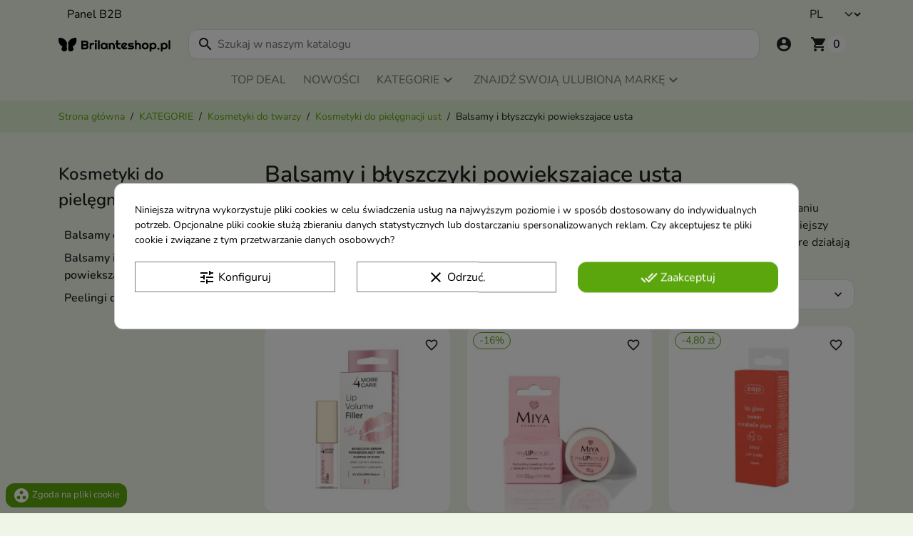

--- FILE ---
content_type: text/html; charset=utf-8
request_url: https://brilanteshop.pl/2146-balsamy-i-blyszczyki-powiekszajace-usta
body_size: 71189
content:
<!doctype html>
<html lang="pl-PL">
  <head>
    
      
  <meta charset="utf-8">


  <meta http-equiv="x-ua-compatible" content="ie=edge">




  
    
    <link
      rel="preload"
      href="https://brilanteshop.pl/themes/radiant/assets/fonts/MaterialIcons-Regular-2d8017489da689caedc1.woff2"
      as="font"
      crossorigin
    >
  

  <title>Balsamy i błyszczyki powiększające usta - naturalne, odżywcze</title>
  
    <style>
    @media (min-width: 991px) {
        #topsearchelastic_widget {
            display: none !important;
        }
    }
</style>

<link rel="preconnect" href="https://fonts.googleapis.com">
<link rel="preconnect" href="https://fonts.gstatic.com" crossorigin>

  
  <meta name="description" content="Nasze balsamy i błyszczyki powiększające usta dodadzą im subtelnego blasku i sprawią, że Twoje usta będą wyglądały bardziej kusząco i zadziornie.">
  <meta name="cookiesplus-added"><script data-keepinline='true'>let cookiesplusCookieValue=null;if(window.cookiesplus_debug){debugger;}
for(let cookie of document.cookie.split(';')){let[cookieName,value]=cookie.trim().split('=');if(cookieName==='cookiesplus'){cookiesplusCookieValue=decodeURIComponent(value);}}
if(cookiesplusCookieValue===null){console.log('%ccookiesplus cookie doesn\'t exist','background: red; color: white');throw new Error('cookiesplus cookie not found');}
try{cookiesplusCookieValue=JSON.parse(cookiesplusCookieValue);}catch(e){console.error('Failed to parse cookiesplus cookie value',e);throw new Error('Invalid cookiesplus cookie value');}
const defaultConsents={'ad_storage':false,'ad_user_data':false,'ad_personalization':false,'analytics_storage':false,'functionality_storage':false,'personalization_storage':false,'security_storage':false,};Object.keys(defaultConsents).forEach(function(key){window[key]=false;});if(cookiesplusCookieValue&&cookiesplusCookieValue.consents){const cookiesplusConsents=Object.keys(cookiesplusCookieValue.consents).filter(v=>v.startsWith('cookiesplus-finality'));cookiesplusConsents.forEach(function(key){const consent_type=cookiesplusCookieValue.consent_mode?.[key]?.consent_type;if(typeof cookiesplusCookieValue.consents!=='undefined'&&typeof cookiesplusCookieValue.consents[key]!=='undefined'&&cookiesplusCookieValue.consents[key]==='on'&&consent_type){Object.entries(consent_type).forEach(([innerKey,value])=>{if(value){window[innerKey]=true;}});}});}
window.dataLayer=window.dataLayer||[];function gtag(){dataLayer.push(arguments);}
gtag('consent','default',{'ad_storage':'denied','ad_user_data':'denied','ad_personalization':'denied','analytics_storage':'denied','functionality_storage':'denied','personalization_storage':'denied','security_storage':'denied','wait_for_update':500});gtag('consent','update',{'ad_storage':window.ad_storage?'granted':'denied','ad_user_data':window.ad_user_data?'granted':'denied','ad_personalization':window.ad_personalization?'granted':'denied','analytics_storage':window.analytics_storage?'granted':'denied','functionality_storage':window.functionality_storage?'granted':'denied','personalization_storage':window.personalization_storage?'granted':'denied','security_storage':window.security_storage?'granted':'denied',});if(cookiesplusCookieValue.consent_mode){if(cookiesplusCookieValue.consent_mode['url_passthrough']!==undefined){gtag('set','url_passthrough',cookiesplusCookieValue.consent_mode['url_passthrough']);}
if(cookiesplusCookieValue.consent_mode['ads_data_redaction']!==undefined){gtag('set','ads_data_redaction',cookiesplusCookieValue.consent_mode['ads_data_redaction']);}}</script><meta name="keywords" content="">
        <link rel="canonical" href="https://brilanteshop.pl/2146-balsamy-i-blyszczyki-powiekszajace-usta">
    
          <link rel="alternate" href="https://brilanteshop.pl/2146-balsamy-i-blyszczyki-powiekszajace-usta" hreflang="pl-PL">
          <link rel="alternate" href="https://brilanteshop.pl/gb/2146-balms-and-lip-glosses-that-plump-lips" hreflang="en-gb">
          <link rel="alternate" href="https://brilanteshop.pl/uk/2146-balzami-ta-bliski-dlya-gub-yaki-roblyat-gubi-pukhkimi" hreflang="uk-ua">
      

  
    <script type="application/ld+json">
  {
    "@context": "https://schema.org",
    "@type": "Organization",
    "name" : "Brilanteshop.pl",
    "url" : "https://brilanteshop.pl/",
          "logo": {
        "@type": "ImageObject",
        "url":"https://brilanteshop.pl/img/logo-17619212038.svg"
      }
      }
</script>

<script type="application/ld+json">
  {
    "@context": "https://schema.org",
    "@type": "WebPage",
    "isPartOf": {
      "@type": "WebSite",
      "url":  "https://brilanteshop.pl/",
      "name": "Brilanteshop.pl"
    },
    "name": "Balsamy i błyszczyki powiększające usta - naturalne, odżywcze",
    "url":  "https://brilanteshop.pl/2146-balsamy-i-blyszczyki-powiekszajace-usta"
  }
</script>


  <script type="application/ld+json">
    {
      "@context": "https://schema.org",
      "@type": "BreadcrumbList",
      "itemListElement": [
                  {
            "@type": "ListItem",
            "position": 1,
            "name": "Strona główna",
            "item": "https://brilanteshop.pl/"
            },                    {
            "@type": "ListItem",
            "position": 2,
            "name": "KATEGORIE",
            "item": "https://brilanteshop.pl/893-kategorie"
            },                    {
            "@type": "ListItem",
            "position": 3,
            "name": "Kosmetyki do twarzy",
            "item": "https://brilanteshop.pl/895-twarz"
            },                    {
            "@type": "ListItem",
            "position": 4,
            "name": "Kosmetyki do pielęgnacji ust",
            "item": "https://brilanteshop.pl/1185-kosmetyki-do-pielegnacji-ust"
            },                    {
            "@type": "ListItem",
            "position": 5,
            "name": "Balsamy i błyszczyki powiekszajace usta",
            "item": "https://brilanteshop.pl/2146-balsamy-i-blyszczyki-powiekszajace-usta"
            }          ]
        }
  </script>
  

  
  <script type="application/ld+json">
  {
    "@context": "https://schema.org",
    "@type": "ItemList",
    "itemListElement": [
          {
        "@type": "ListItem",
        "position": 1,
        "name": "More 4 Care Lip Volume Filler Błyszczyk - serum powiększający usta Light Pink 4,8 g",
        "url": "https://brilanteshop.pl/more-4-care/26574-more-4-care-lip-volume-filler-blyszczyk-serum-powiekszajacy-usta-light-pink-48-g-5900116096636.html"
      },          {
        "@type": "ListItem",
        "position": 2,
        "name": "Miya Cosmetics myLIPscrub naturalny Peeling do ust z Olejkami i Masłem Mango 10 g",
        "url": "https://brilanteshop.pl/usta/22609-miya-cosmetics-mylipscrub-naturalny-peeling-do-ust-z-olejkami-i-maslem-mango-10-g-5903957256535.html"
      },          {
        "@type": "ListItem",
        "position": 3,
        "name": "Ziaja Błyszczyk do ust Słodka Mirabelka 12 ml",
        "url": "https://brilanteshop.pl/ziaja/18633-ziaja-blyszczyk-do-ust-slodka-mirabelka-9-ml-5901887056676.html"
      },          {
        "@type": "ListItem",
        "position": 4,
        "name": "Ziaja Błyszczyk do ust Słoneczne Mango 12 ml",
        "url": "https://brilanteshop.pl/ziaja/18632-ziaja-blyszczyk-do-ust-sloneczne-mango-9-ml-5901887056669.html"
      },          {
        "@type": "ListItem",
        "position": 5,
        "name": "Ziaja Błyszczyk do ust Soczysty Arbuz 12 ml",
        "url": "https://brilanteshop.pl/ziaja/18631-ziaja-blyszczyk-do-ust-soczysty-arbuz-9-ml-5901887056652.html"
      },          {
        "@type": "ListItem",
        "position": 6,
        "name": "Ziaja Błyszczyk do ust Tropikalny Ananas 12 ml",
        "url": "https://brilanteshop.pl/ziaja/18630-ziaja-blyszczyk-do-ust-tropikalny-ananas-9-ml-5901887056645.html"
      },          {
        "@type": "ListItem",
        "position": 7,
        "name": "Eveline OH! MY LIPS Błyszczyk powiększający usta z kwasem hialuronowym Czekolada 4,5 ml",
        "url": "https://brilanteshop.pl/nowosci/15759-eveline-oh-my-lips-blyszczyk-powiekszajacy-usta-z-kwasem-hialuronowym-czekolada-45-ml-5903416027393.html"
      },          {
        "@type": "ListItem",
        "position": 8,
        "name": "Nowa Kosmetyka Błyszczyk do ust &quot;Zabłyśnij-Naturalnie&quot; 10 ml(27-02-2026)",
        "url": "https://brilanteshop.pl/outlet-do-70/13166-nowa-kosmetyka-blyszczyk-do-ust-zablysnij-naturalnie-10-ml-5903864749021.html"
      },          {
        "@type": "ListItem",
        "position": 9,
        "name": "Eveline OH! MY LIPS Błyszczyk powiększający usta z kwasem hialuronowym Jad Pszczeli 4,5 ml",
        "url": "https://brilanteshop.pl/eveline-cosmetics/9686-eveline-oh-my-lips-blyszczyk-powiekszajacy-usta-z-kwasem-hialuronowym-jad-pszczeli-45-ml-5903416001898.html"
      },          {
        "@type": "ListItem",
        "position": 10,
        "name": "Miya Cosmetics myLIPgloss naturalny nawilżający Błyszczyk do ust z olejkami, woskami i witaminami Nude 9 ml",
        "url": "https://brilanteshop.pl/usta/32765-miya-cosmetics-mylipgloss-naturalny-nawilzajacy-blyszczyk-do-ust-z-olejkami-woskami-i-witaminami-nude-9-ml-5903957256122.html"
      },          {
        "@type": "ListItem",
        "position": 11,
        "name": "More 4 Care Lip Volume Filler Błyszczyk - serum powiększający usta Juicy Pink 4,8 g",
        "url": "https://brilanteshop.pl/more-4-care/26575-more-4-care-lip-volume-filler-blyszczyk-serum-powiekszajacy-usta-juicy-pink-48-g-5900116096643.html"
      },          {
        "@type": "ListItem",
        "position": 12,
        "name": "Miya Cosmetics myLIPgloss naturalny nawilżający Błyszczyk do ust z olejkami, woskami i witaminami Rosé 9 ml",
        "url": "https://brilanteshop.pl/usta/22608-miya-cosmetics-mylipgloss-naturalny-nawilzajacy-blyszczyk-do-ust-z-olejkami-woskami-i-witaminami-rose-9-ml-5903957256108.html"
      },          {
        "@type": "ListItem",
        "position": 13,
        "name": "Eveline OH! MY LIPS Błyszczyk powiększający usta z kwasem hialuronowym Chili 4,5 ml",
        "url": "https://brilanteshop.pl/eveline-cosmetics/9687-eveline-oh-my-lips-blyszczyk-powiekszajacy-usta-z-kwasem-hialuronowym-chili-45-ml-5903416001904.html"
      }        ]
  }
</script>


  
      

  
    <meta property="og:title" content="Balsamy i błyszczyki powiększające usta - naturalne, odżywcze" />
    <meta property="og:description" content="Nasze balsamy i błyszczyki powiększające usta dodadzą im subtelnego blasku i sprawią, że Twoje usta będą wyglądały bardziej kusząco i zadziornie." />
    <meta property="og:url" content="https://brilanteshop.pl/2146-balsamy-i-blyszczyki-powiekszajace-usta" />
    <meta property="og:site_name" content="Brilanteshop.pl" />
    <meta property="og:type" content="website" />  



  <meta name="viewport" content="width=device-width, initial-scale=1">



  <link rel="icon" type="image/vnd.microsoft.icon" href="https://brilanteshop.pl/img/favicon.ico?1761921203">
  <link rel="shortcut icon" type="image/x-icon" href="https://brilanteshop.pl/img/favicon.ico?1761921203">



  <link href="https://unpkg.com/bootstrap-compatibility-layer@1/dist/bootstrap-compatibility-layer.min.css" rel="stylesheet">

  <link rel="stylesheet" href="https://brilanteshop.pl/modules/psxdesign/views/assets/customs/psxdesign-compiled-theme-c851f031ea.css" type="text/css" media="all">
  <link rel="stylesheet" href="https://brilanteshop.pl/themes/radiant_child/assets/css/tomp.css" type="text/css" media="all">
  <link rel="stylesheet" href="https://brilanteshop.pl/modules/blockreassurance/views/dist/front.css" type="text/css" media="all">
  <link rel="stylesheet" href="https://brilanteshop.pl/modules/ps_socialfollow/views/css/ps_socialfollow.css" type="text/css" media="all">
  <link rel="stylesheet" href="https://brilanteshop.pl/themes/radiant/modules/ps_searchbar/ps_searchbar.css" type="text/css" media="all">
  <link rel="stylesheet" href="https://brilanteshop.pl/modules/ps_facetedsearch/views/dist/front.css" type="text/css" media="all">
  <link rel="stylesheet" href="https://brilanteshop.pl/modules/cookiesplus/views/css/cookiesplus.css" type="text/css" media="all">
  <link rel="stylesheet" href="https://brilanteshop.pl/js/jquery/ui/themes/base/minified/jquery-ui.min.css" type="text/css" media="all">
  <link rel="stylesheet" href="https://brilanteshop.pl/js/jquery/ui/themes/base/minified/jquery.ui.theme.min.css" type="text/css" media="all">
  <link rel="stylesheet" href="https://brilanteshop.pl/modules/blockwishlist/public/wishlist.css" type="text/css" media="all">
  <link rel="stylesheet" href="https://brilanteshop.pl/modules/ps_imageslider/css/homeslider.css" type="text/css" media="all">
  <link rel="stylesheet" href="https://brilanteshop.pl/modules/gm_omniprice/views/css/gm_omniprice.css" type="text/css" media="all">




  <script src="https://unpkg.com/bootstrap-compatibility-layer@1"></script>
  

  <script type="text/javascript">
        var C_P_CMS_PAGE = 0;
        var C_P_CONSENT_DOWNLOAD = "https:\/\/brilanteshop.pl\/module\/cookiesplus\/front";
        var C_P_COOKIE_CONFIG = {"9":{"cookies":[{"name":"AEC"},{"name":"cookiesplus"},{"name":"DV"},{"name":"PHPSESSID"},{"name":"PrestaShop-#"},{"name":"SOCS"},{"name":"__cflb"},{"name":"__Secure-ENID"}]},"10":{"consent_type":{"functionality_storage":"true","personalization_storage":"true","security_storage":"true"},"firingEvent":""},"11":{"cookies":[{"name":"_ga"},{"name":"_ga_#"}],"consent_type":{"analytics_storage":"true"},"firingEvent":""},"12":{"cookies":[{"name":"_fbp"},{"name":"_gcl_au"}],"consent_type":{"ad_storage":"true","ad_user_data":"true","ad_personalization":"true"},"firingEvent":""}};
        var C_P_COOKIE_VALUE = "{}";
        var C_P_DATE = "2026-01-18 10:03:57";
        var C_P_DISPLAY_AGAIN = 0;
        var C_P_DOMAIN = ".brilanteshop.pl";
        var C_P_EXPIRY = 365;
        var C_P_FINALITIES_COUNT = 4;
        var C_P_NOT_AVAILABLE_OUTSIDE_EU = 1;
        var C_P_OVERLAY = "1";
        var C_P_OVERLAY_OPACITY = "0.5";
        var C_P_REFRESH = 0;
        var PS_COOKIE_SAMESITE = "Lax";
        var PS_COOKIE_SECURE = 1;
        var blockwishlistController = "https:\/\/brilanteshop.pl\/module\/blockwishlist\/action";
        var btPixel = {"btnAddToWishlist":"a[id=\"wishlist_button\"]","tagContent":{"sPixel":"1004611754282959","aDynTags":{"content_type":{"label":"content_type","value":"product"},"content_ids":{"label":"content_ids","value":"['BRILPL15759','BRILPL9687','BRILPL26575','BRILPL9686','BRILPL22608','BRILPL26574','BRILPL18630','BRILPL13166','BRILPL18631','BRILPL18632','BRILPL22609','BRILPL18633','BRILPL32765']"},"value":{"label":"value","value":null},"content_name":{"label":"content_name","value":"Balsamy i b\u0142yszczyki powiekszajace usta"},"content_category":{"label":"content_category","value":"KATEGORIE > Kosmetyki do twarzy > Kosmetyki do piel\u0119gnacji ust > Balsamy i b\u0142yszczyki powiekszajace usta"}},"sCR":"\n","aTrackingType":{"label":"tracking_type","value":"ViewCategory"},"sJsObjName":"oPixelFacebook"},"tagContentApi":"ExIKqOZnPusOR+m0xfDmm4f8GqkLvbwozN2i2H6uXIqhW3hwx1AQVvTQRPDB6uXn7TgC3IgkEaMs9adFIWwLvtvxaZcd4PJVuF+iz\/QGNCxCc\/1CBv4WS3jSdyA9uPORxMJhMQph\/4w9duccdUTwhjBRkH+z6eHSpj\/o1A5QWUtD7ewC7DRX6a7rELrJupbgdPuAMCyDGM6dJOM7\/QBKV30\/zQtLppeB\/ngeLdI7Uo5TsoPjnao3x+a4R9rFgO3wyYdOw4QIoiCjQwcCQN7HbYPFEYZ\/\/+VtegmKJuF\/i4I\/2yLzJlr9oZm9dsBAzhg7qRSgYfiehWG3HaOQ\/YOzKFoxnujyD+ajy6MsOCbonJoDEMRJf0jt3zEvrRC+cniP54aj4OHnhvhWiksxhfICNqq6zhK1ZzlVFNDqej\/Pv43Jca5znuKo63cxVJPV+rlP8otoUMiyKMoT\/suUoFwWFJToJMjIGNlhjMV0ZMdzWTMyv1OcO+4E03bRyPT2Ly0Ii0TBxnLhKuEe4KJUacEylKMpbICVw\/RVXN\/NF5bOklZdXELPF\/tNGaps95P7TDluAVvHe14a16tqkM+HpsAPZgjp7R3zZwYyqX79F1ayW4zxKurokyMJeyJ4I2lc48TC7wshTkJR7EoTODu67aM+L8sYH3XsYGqXF8hvNHlkriybUFTZkopVknEBXv5v\/mDKynNzJfq8+J9jqmsasj\/7S2FFcWqOKpaa\/L0uYXUaKqm6raZXVUFXFMM34Jw6qymoGUp\/MjWoAbhxxqZ0iNaqcrUDJxLLTQTFuZFpeKOP71KU8IkpvzOxNcQOIlBIJ4A3aYGnh5Mj7Vllf1dKUD2QO1CY+nS7AVIN6ET0xWCPr0dLRqtIrBEHL7yBaO10f89aV7lHP\/X5SLf0eYmI2TWhNDd\/6MS33ycstNeE9bfu6YCY8Xl1wbMm7dqbmpMI5oGgzkQGlvhCAjBaYz8r6xjr4yIqP\/LXRnrQBSkcTxKC5Ys=","ApiToken":"cbce5824fae8049b99f5bdf1d113dbf3","pixel_id":"1004611754282959","bUseConsent":"0","iConsentConsentLvl":0,"bConsentHtmlElement":"","bConsentHtmlElementSecond":"","bUseAxeption":"0","token":"bb092af9756eedd0038bf07cf81f0da1","ajaxUrl":"https:\/\/brilanteshop.pl\/module\/facebookproductad\/ajax","external_id":0,"useAdvancedMatching":false,"advancedMatchingData":false,"eventId":"7127","fbdaSeparator":"v","pixelCurrency":"PLN","comboExport":"0","prefix":"BRILPL","prefixLang":"","useConversionApi":"0","useApiForPageView":"0","currentPage":"category","id_order":false,"id_product_attribute":false};
        var elementRecaptcha = "<div class=\"recaptcha-text-center\" style=\"text-align: center\"><div class=\"g-recaptcha\" style=\"display: inline-block !important\" data-sitekey=\"6LdCY6cbAAAAAIJy6gwa1WlA6dWYGdUAD_QzXWTW\" data-theme=\"light\" data-size=\"normal\" data-callback=\"callbackRecaptcha\"><\/div><\/div>";
        var isPsVersion17 = true;
        var isPsVersion8 = true;
        var pd_google_analitycs_controller = "category";
        var pdgoogleanalytycs4pro_ajax_link = "https:\/\/brilanteshop.pl\/module\/pdgoogleanalytycs4pro\/ajax";
        var pdgoogleanalytycs4pro_secure_key = "1b695f1ab66c1c6c423c193c46e71339";
        var prestashop = {"cart":{"products":[],"totals":{"total":{"type":"total","label":"Razem","amount":0,"value":"0,00\u00a0z\u0142"},"total_including_tax":{"type":"total","label":"Suma (brutto)","amount":0,"value":"0,00\u00a0z\u0142"},"total_excluding_tax":{"type":"total","label":"Suma (netto)","amount":0,"value":"0,00\u00a0z\u0142"}},"subtotals":{"products":{"type":"products","label":"Produkty","amount":0,"value":"0,00\u00a0z\u0142"},"discounts":null,"shipping":{"type":"shipping","label":"Wysy\u0142ka","amount":0,"value":""},"tax":null},"products_count":0,"summary_string":"0 sztuk","vouchers":{"allowed":1,"added":[]},"discounts":[],"minimalPurchase":0,"minimalPurchaseRequired":""},"currency":{"id":2,"name":"Z\u0142oty polski","iso_code":"PLN","iso_code_num":"985","sign":"z\u0142"},"customer":{"lastname":null,"firstname":null,"email":null,"birthday":null,"newsletter":null,"newsletter_date_add":null,"optin":null,"website":null,"company":null,"siret":null,"ape":null,"is_logged":false,"gender":{"type":null,"name":null},"addresses":[]},"country":{"id_zone":26,"id_currency":0,"call_prefix":48,"iso_code":"PL","active":"1","contains_states":"0","need_identification_number":"0","need_zip_code":"1","zip_code_format":"","display_tax_label":"1","name":"Polska","id":14},"language":{"name":"Polski (Polish)","iso_code":"pl","locale":"pl-PL","language_code":"pl-PL","active":1,"is_rtl":0,"date_format_lite":"Y-m-d","date_format_full":"Y-m-d H:i:s","id":1},"page":{"title":"","canonical":"https:\/\/brilanteshop.pl\/2146-balsamy-i-blyszczyki-powiekszajace-usta","meta":{"title":"Balsamy i b\u0142yszczyki powi\u0119kszaj\u0105ce usta - naturalne, od\u017cywcze","description":"Nasze balsamy i b\u0142yszczyki powi\u0119kszaj\u0105ce usta dodadz\u0105 im subtelnego blasku i sprawi\u0105, \u017ce Twoje usta b\u0119d\u0105 wygl\u0105da\u0142y bardziej kusz\u0105co i zadziornie.","keywords":"","robots":"index"},"page_name":"category","body_classes":{"lang-pl":true,"lang-rtl":false,"country-PL":true,"currency-PLN":true,"layout-left-column":true,"page-category":true,"tax-display-enabled":true,"page-customer-account":false,"category-id-2146":true,"category-Balsamy i b\u0142yszczyki powiekszajace usta":true,"category-id-parent-1185":true,"category-depth-level-5":true},"admin_notifications":[],"password-policy":{"feedbacks":{"0":"Bardzo s\u0142abe","1":"S\u0142abe","2":"\u015arednia","3":"Silne","4":"Bardzo silne","Straight rows of keys are easy to guess":"Proste kombinacje klawiszy s\u0105 \u0142atwe do odgadni\u0119cia","Short keyboard patterns are easy to guess":"Proste kombinacje przycisk\u00f3w s\u0105 \u0142atwe do odgadni\u0119cia","Use a longer keyboard pattern with more turns":"U\u017cyj d\u0142u\u017cszej i bardziej skomplikowanej kombinacji przycisk\u00f3w","Repeats like \"aaa\" are easy to guess":"Powt\u00f3rzenia typu \u201eaaa\u201d s\u0105 \u0142atwe do odgadni\u0119cia","Repeats like \"abcabcabc\" are only slightly harder to guess than \"abc\"":"Powt\u00f3rzenia takie jak \u201eabcabcabc\u201d s\u0105 tylko nieco trudniejsze do odgadni\u0119cia ni\u017c \u201eabc\u201d","Sequences like abc or 6543 are easy to guess":"Kombinacje takie jak \u201eabc\u201d lub \u201e6543\u201d s\u0105 \u0142atwe do odgadni\u0119cia","Recent years are easy to guess":"Ostatnie lata s\u0105 \u0142atwe do odgadni\u0119cia","Dates are often easy to guess":"Daty s\u0105 cz\u0119sto \u0142atwe do odgadni\u0119cia","This is a top-10 common password":"To jest 10 najcz\u0119\u015bciej u\u017cywanych hase\u0142","This is a top-100 common password":"To jest 100 najcz\u0119\u015bciej u\u017cywanych hase\u0142","This is a very common password":"To bardzo popularne has\u0142o","This is similar to a commonly used password":"Jest to podobne do powszechnie u\u017cywanego has\u0142a","A word by itself is easy to guess":"Samo s\u0142owo jest \u0142atwe do odgadni\u0119cia","Names and surnames by themselves are easy to guess":"Same imiona i nazwiska s\u0105 \u0142atwe do odgadni\u0119cia","Common names and surnames are easy to guess":"Popularne imiona i nazwiska s\u0105 \u0142atwe do odgadni\u0119cia","Use a few words, avoid common phrases":"U\u017cyj kilku s\u0142\u00f3w, unikaj popularnych zwrot\u00f3w","No need for symbols, digits, or uppercase letters":"Nie potrzebujesz symboli, cyfr ani wielkich liter","Avoid repeated words and characters":"Unikaj powtarzaj\u0105cych si\u0119 s\u0142\u00f3w i znak\u00f3w","Avoid sequences":"Unikaj sekwencji","Avoid recent years":"Unikaj ostatnich lat","Avoid years that are associated with you":"Unikaj lat, kt\u00f3re s\u0105 z Tob\u0105 zwi\u0105zane","Avoid dates and years that are associated with you":"Unikaj dat i lat, kt\u00f3re s\u0105 z Tob\u0105 powi\u0105zane","Capitalization doesn't help very much":"Wielkie litery nie s\u0105 zbytnio pomocne","All-uppercase is almost as easy to guess as all-lowercase":"Wpisywanie wielkich liter jest prawie tak samo \u0142atwe do odgadni\u0119cia jak wpisywanie ma\u0142ych liter","Reversed words aren't much harder to guess":"Odwr\u00f3cone s\u0142owa nie s\u0105 du\u017co trudniejsze do odgadni\u0119cia","Predictable substitutions like '@' instead of 'a' don't help very much":"Przewidywalne zamienniki, takie jak \u201e@\u201d zamiast \u201ea\u201d, nie s\u0105 zbyt pomocne","Add another word or two. Uncommon words are better.":"Dodaj kolejne s\u0142owo lub dwa. Nietypowe s\u0142owa s\u0105 lepsze."}}},"shop":{"name":"Brilanteshop.pl","logo":"https:\/\/brilanteshop.pl\/img\/logo-17619212038.svg","stores_icon":"https:\/\/brilanteshop.pl\/img\/logo_stores.png","favicon":"https:\/\/brilanteshop.pl\/img\/favicon.ico"},"core_js_public_path":"\/themes\/","urls":{"base_url":"https:\/\/brilanteshop.pl\/","current_url":"https:\/\/brilanteshop.pl\/2146-balsamy-i-blyszczyki-powiekszajace-usta","shop_domain_url":"https:\/\/brilanteshop.pl","img_ps_url":"https:\/\/brilanteshop.pl\/img\/","img_cat_url":"https:\/\/brilanteshop.pl\/img\/c\/","img_lang_url":"https:\/\/brilanteshop.pl\/img\/l\/","img_prod_url":"https:\/\/brilanteshop.pl\/img\/p\/","img_manu_url":"https:\/\/brilanteshop.pl\/img\/m\/","img_sup_url":"https:\/\/brilanteshop.pl\/img\/su\/","img_ship_url":"https:\/\/brilanteshop.pl\/img\/s\/","img_store_url":"https:\/\/brilanteshop.pl\/img\/st\/","img_col_url":"https:\/\/brilanteshop.pl\/img\/co\/","img_url":"https:\/\/brilanteshop.pl\/themes\/radiant\/assets\/img\/","css_url":"https:\/\/brilanteshop.pl\/themes\/radiant\/assets\/css\/","js_url":"https:\/\/brilanteshop.pl\/themes\/radiant\/assets\/js\/","pic_url":"https:\/\/brilanteshop.pl\/upload\/","theme_assets":"https:\/\/brilanteshop.pl\/themes\/radiant\/assets\/","theme_dir":"https:\/\/brilanteshop.pl\/themes\/radiant_child\/","child_theme_assets":"https:\/\/brilanteshop.pl\/themes\/radiant_child\/assets\/","child_img_url":"https:\/\/brilanteshop.pl\/themes\/radiant_child\/assets\/img\/","child_css_url":"https:\/\/brilanteshop.pl\/themes\/radiant_child\/assets\/css\/","child_js_url":"https:\/\/brilanteshop.pl\/themes\/radiant_child\/assets\/js\/","pages":{"address":"https:\/\/brilanteshop.pl\/adres","addresses":"https:\/\/brilanteshop.pl\/adresy","authentication":"https:\/\/brilanteshop.pl\/logowanie","manufacturer":"https:\/\/brilanteshop.pl\/producenci","cart":"https:\/\/brilanteshop.pl\/koszyk","category":"https:\/\/brilanteshop.pl\/index.php?controller=category","cms":"https:\/\/brilanteshop.pl\/index.php?controller=cms","contact":"https:\/\/brilanteshop.pl\/kontakt","discount":"https:\/\/brilanteshop.pl\/rabaty","guest_tracking":"https:\/\/brilanteshop.pl\/sledzenie-zamowien-gosci","history":"https:\/\/brilanteshop.pl\/historia-zamowien","identity":"https:\/\/brilanteshop.pl\/dane-osobiste","index":"https:\/\/brilanteshop.pl\/","my_account":"https:\/\/brilanteshop.pl\/moje-konto","order_confirmation":"https:\/\/brilanteshop.pl\/potwierdzenie-zamowienia","order_detail":"https:\/\/brilanteshop.pl\/index.php?controller=order-detail","order_follow":"https:\/\/brilanteshop.pl\/sledzenie-zamowienia","order":"https:\/\/brilanteshop.pl\/zam\u00f3wienie","order_return":"https:\/\/brilanteshop.pl\/index.php?controller=order-return","order_slip":"https:\/\/brilanteshop.pl\/potwierdzenie-zwrotu","pagenotfound":"https:\/\/brilanteshop.pl\/nie-znaleziono-strony","password":"https:\/\/brilanteshop.pl\/odzyskiwanie-hasla","pdf_invoice":"https:\/\/brilanteshop.pl\/index.php?controller=pdf-invoice","pdf_order_return":"https:\/\/brilanteshop.pl\/index.php?controller=pdf-order-return","pdf_order_slip":"https:\/\/brilanteshop.pl\/index.php?controller=pdf-order-slip","prices_drop":"https:\/\/brilanteshop.pl\/promocje","product":"https:\/\/brilanteshop.pl\/index.php?controller=product","registration":"https:\/\/brilanteshop.pl\/index.php?controller=registration","search":"https:\/\/brilanteshop.pl\/szukaj","sitemap":"https:\/\/brilanteshop.pl\/Mapa strony","stores":"https:\/\/brilanteshop.pl\/nasze-sklepy","supplier":"https:\/\/brilanteshop.pl\/dostawcy","new_products":"https:\/\/brilanteshop.pl\/nowe-produkty","brands":"https:\/\/brilanteshop.pl\/producenci","register":"https:\/\/brilanteshop.pl\/index.php?controller=registration","order_login":"https:\/\/brilanteshop.pl\/zam\u00f3wienie?login=1"},"alternative_langs":{"pl-PL":"https:\/\/brilanteshop.pl\/2146-balsamy-i-blyszczyki-powiekszajace-usta","en-gb":"https:\/\/brilanteshop.pl\/gb\/2146-balms-and-lip-glosses-that-plump-lips","uk-ua":"https:\/\/brilanteshop.pl\/uk\/2146-balzami-ta-bliski-dlya-gub-yaki-roblyat-gubi-pukhkimi"},"actions":{"logout":"https:\/\/brilanteshop.pl\/?mylogout="},"no_picture_image":{"bySize":{"small_default":{"url":"https:\/\/brilanteshop.pl\/img\/p\/pl-default-small_default.jpg","width":98,"height":98},"default_xs":{"url":"https:\/\/brilanteshop.pl\/img\/p\/pl-default-default_xs.jpg","width":120,"height":120},"cart_default":{"url":"https:\/\/brilanteshop.pl\/img\/p\/pl-default-cart_default.jpg","width":125,"height":125},"default_s":{"url":"https:\/\/brilanteshop.pl\/img\/p\/pl-default-default_s.jpg","width":160,"height":160},"default_m":{"url":"https:\/\/brilanteshop.pl\/img\/p\/pl-default-default_m.jpg","width":200,"height":200},"home_default":{"url":"https:\/\/brilanteshop.pl\/img\/p\/pl-default-home_default.jpg","width":250,"height":250},"default_md":{"url":"https:\/\/brilanteshop.pl\/img\/p\/pl-default-default_md.jpg","width":320,"height":320},"default_xl":{"url":"https:\/\/brilanteshop.pl\/img\/p\/pl-default-default_xl.jpg","width":400,"height":400},"medium_default":{"url":"https:\/\/brilanteshop.pl\/img\/p\/pl-default-medium_default.jpg","width":452,"height":452},"product_main":{"url":"https:\/\/brilanteshop.pl\/img\/p\/pl-default-product_main.jpg","width":746,"height":746},"large_default":{"url":"https:\/\/brilanteshop.pl\/img\/p\/pl-default-large_default.jpg","width":800,"height":800},"product_main_2x":{"url":"https:\/\/brilanteshop.pl\/img\/p\/pl-default-product_main_2x.jpg","width":1440,"height":1440}},"small":{"url":"https:\/\/brilanteshop.pl\/img\/p\/pl-default-small_default.jpg","width":98,"height":98},"medium":{"url":"https:\/\/brilanteshop.pl\/img\/p\/pl-default-default_md.jpg","width":320,"height":320},"large":{"url":"https:\/\/brilanteshop.pl\/img\/p\/pl-default-product_main_2x.jpg","width":1440,"height":1440},"legend":""}},"configuration":{"display_taxes_label":true,"display_prices_tax_incl":true,"is_catalog":false,"show_prices":true,"opt_in":{"partner":true},"quantity_discount":{"type":"discount","label":"Rabat Jednostkowy"},"voucher_enabled":1,"return_enabled":0},"field_required":[],"breadcrumb":{"links":[{"title":"Strona g\u0142\u00f3wna","url":"https:\/\/brilanteshop.pl\/"},{"title":"KATEGORIE","url":"https:\/\/brilanteshop.pl\/893-kategorie"},{"title":"Kosmetyki do twarzy","url":"https:\/\/brilanteshop.pl\/895-twarz"},{"title":"Kosmetyki do piel\u0119gnacji ust","url":"https:\/\/brilanteshop.pl\/1185-kosmetyki-do-pielegnacji-ust"},{"title":"Balsamy i b\u0142yszczyki powiekszajace usta","url":"https:\/\/brilanteshop.pl\/2146-balsamy-i-blyszczyki-powiekszajace-usta"}],"count":5},"link":{"protocol_link":"https:\/\/","protocol_content":"https:\/\/"},"time":1768727037,"static_token":"bb092af9756eedd0038bf07cf81f0da1","token":"ef191145309ab54e78dc280ea13b59a7","debug":false,"modules":{"tomp_flags":{"flags":[{"type":"outlet-flag"},{"type":"topdeal-flag"}]}}};
        var productsAlreadyTagged = [];
        var psemailsubscription_subscription = "https:\/\/brilanteshop.pl\/module\/ps_emailsubscription\/subscription";
        var psr_icon_color = "#5ca60d";
        var recaptchaContactForm = "1";
        var recaptchaDataSiteKey = "6LdCY6cbAAAAAIJy6gwa1WlA6dWYGdUAD_QzXWTW";
        var recaptchaLoginForm = "0";
        var recaptchaRegistrationForm = "1";
        var recaptchaType = "1";
        var recaptchaVersion = false;
        var removeFromWishlistUrl = "https:\/\/brilanteshop.pl\/module\/blockwishlist\/action?action=deleteProductFromWishlist";
        var wishlistAddProductToCartUrl = "https:\/\/brilanteshop.pl\/module\/blockwishlist\/action?action=addProductToCart";
        var wishlistUrl = "https:\/\/brilanteshop.pl\/module\/blockwishlist\/view";
      </script>



  <!-- PD Adwords Conversion Sale Pro - Global site tag (gtag.js) - Google AdWords -->
<script data-keepinline="true" async src="https://www.googletagmanager.com/gtag/js?id=AW-11040551665"></script>
<script type="text/javascript" data-keepinline="true">

	window.dataLayer = window.dataLayer || [];
	function gtag(){dataLayer.push(arguments);}
	gtag('js', new Date());
	gtag('config', ' AW-11040551665');

</script>
<!-- START > PD Google Analytycs 4.0 Module -->
<script async data-keepinline="true" src="https://www.googletagmanager.com/gtag/js?id=G-8FFBBL0Z5N"></script>


<script>
	window.dataLayer = window.dataLayer || [];
	function gtag(){dataLayer.push(arguments);}
	gtag('js', new Date());

	gtag('config', 'G-8FFBBL0Z5N', {
		'send_page_view': true,
		'allow_enhanced_conversions': true});
	gtag('set', {'currency': "PLN"});
	gtag('set', {'country': "PL"});
	
 	</script>
<!-- END > PD Google Analytycs 4.0 Module -->
<style>div#cookiesplus-modal,#cookiesplus-modal>div,#cookiesplus-modal p{background-color:#fff !important}#cookiesplus-modal>div,#cookiesplus-modal p{color:#000 !important}#cookiesplus-modal button.cookiesplus-accept{background-color:#5ca60d}#cookiesplus-modal button.cookiesplus-accept{border:1px solid #5ca60d}#cookiesplus-modal button.cookiesplus-accept{color:#fff}#cookiesplus-modal button.cookiesplus-accept{font-size:16px}#cookiesplus-modal button.cookiesplus-more-information{background-color:#fff}#cookiesplus-modal button.cookiesplus-more-information{border:1px solid #7a7a7a}#cookiesplus-modal button.cookiesplus-more-information{color:#000}#cookiesplus-modal button.cookiesplus-more-information{font-size:16px}#cookiesplus-modal button.cookiesplus-reject{background-color:#fff}#cookiesplus-modal button.cookiesplus-reject{border:1px solid #7a7a7a}#cookiesplus-modal button.cookiesplus-reject{color:#000}#cookiesplus-modal button.cookiesplus-reject{font-size:16px}#cookiesplus-modal button.cookiesplus-save:not([disabled]){background-color:#fff}#cookiesplus-modal button.cookiesplus-save:not([disabled]){border:1px solid #7a7a7a}#cookiesplus-modal button.cookiesplus-save:not([disabled]){color:#000}#cookiesplus-modal button.cookiesplus-save{font-size:16px}#cookiesplus-tab{bottom:0;left:0;background-color:#5ca60d;color:#fff}</style>  <!-- START OF DOOFINDER ADD TO CART SCRIPT -->
  <script>
    document.addEventListener('doofinder.cart.add', function(event) {

      const checkIfCartItemHasVariation = (cartObject) => {
        return (cartObject.item_id === cartObject.grouping_id) ? false : true;
      }

      /**
      * Returns only ID from string
      */
      const sanitizeVariationID = (variationID) => {
        return variationID.replace(/\D/g, "")
      }

      doofinderManageCart({
        cartURL          : "https://brilanteshop.pl/koszyk",  //required for prestashop 1.7, in previous versions it will be empty.
        cartToken        : "bb092af9756eedd0038bf07cf81f0da1",
        productID        : checkIfCartItemHasVariation(event.detail) ? event.detail.grouping_id : event.detail.item_id,
        customizationID  : checkIfCartItemHasVariation(event.detail) ? sanitizeVariationID(event.detail.item_id) : 0,   // If there are no combinations, the value will be 0
        quantity         : event.detail.amount,
        statusPromise    : event.detail.statusPromise,
        itemLink         : event.detail.link,
        group_id         : event.detail.group_id
      });
    });
  </script>
  <!-- END OF DOOFINDER ADD TO CART SCRIPT -->

  <!-- START OF DOOFINDER UNIQUE SCRIPT -->
  <script data-keepinline>
    
    (function(w, k) {w[k] = window[k] || function () { (window[k].q = window[k].q || []).push(arguments) }})(window, "doofinderApp")
    

    // Custom personalization:
    doofinderApp("config", "language", "pl-PL");
    doofinderApp("config", "currency", "PLN");
  </script>
  <script src="https://eu1-config.doofinder.com/2.x/b91a3625-e47e-4454-a651-3b9417b5805b.js" async></script>
  <!-- END OF DOOFINDER UNIQUE SCRIPT -->




    
  </head>

  <body id="category" class="lang-pl country-pl currency-pln layout-left-column page-category tax-display-enabled category-id-2146 category-balsamy-i-blyszczyki-powiekszajace-usta category-id-parent-1185 category-depth-level-5  theme-radiant">

    
      <!-- PD Google Analytycs 4 Pro - EVENTS CODE FOOTER -->
<script type="text/javascript" >

	
		console.log('Fired up event GA4: view_item_list > Category products list page');
		gtag('event', 'view_item_list', {
			items: [
								{
					item_id: '26574',
					item_name: 'More 4 Care Lip Volume Filler Błyszczyk - serum powiększający usta Light Pink 4,8 g',
					coupon: '',
					discount: -0,
					index: 0,
					item_list_name: 'category',
					item_list_id: 'category',
					affiliation: '',
					item_brand: '',
					item_category: 'KATEGORIE',
					item_category2: 'Kosmetyki do twarzy',					item_category3: 'Kosmetyki do pielęgnacji ust',					item_category4: 'Balsamy i błyszczyki powiekszajace usta',										item_variant: '',
					price: 44.33,
					currency: 'PLN',
					quantity: 1
				},
								{
					item_id: '22609',
					item_name: 'Miya Cosmetics myLIPscrub naturalny Peeling do ust z Olejkami i Masłem Mango 10 g',
					coupon: '',
					discount: 4.48,
					index: 1,
					item_list_name: 'category',
					item_list_id: 'category',
					affiliation: '',
					item_brand: '',
					item_category: 'KATEGORIE',
					item_category2: 'Kosmetyki do twarzy',					item_category3: 'Kosmetyki do pielęgnacji ust',					item_category4: 'Balsamy i błyszczyki powiekszajace usta',										item_variant: '',
					price: 23.56,
					currency: 'PLN',
					quantity: 1
				},
								{
					item_id: '18633',
					item_name: 'Ziaja Błyszczyk do ust Słodka Mirabelka 12 ml',
					coupon: '',
					discount: 4.8,
					index: 2,
					item_list_name: 'category',
					item_list_id: 'category',
					affiliation: '',
					item_brand: '',
					item_category: 'KATEGORIE',
					item_category2: 'Kosmetyki do twarzy',					item_category3: 'Kosmetyki do pielęgnacji ust',					item_category4: 'Balsamy i błyszczyki powiekszajace usta',										item_variant: '',
					price: 11.04,
					currency: 'PLN',
					quantity: 1
				},
								{
					item_id: '18632',
					item_name: 'Ziaja Błyszczyk do ust Słoneczne Mango 12 ml',
					coupon: '',
					discount: 4.8,
					index: 3,
					item_list_name: 'category',
					item_list_id: 'category',
					affiliation: '',
					item_brand: '',
					item_category: 'KATEGORIE',
					item_category2: 'Kosmetyki do twarzy',					item_category3: 'Kosmetyki do pielęgnacji ust',					item_category4: 'Balsamy i błyszczyki powiekszajace usta',										item_variant: '',
					price: 11.04,
					currency: 'PLN',
					quantity: 1
				},
								{
					item_id: '18631',
					item_name: 'Ziaja Błyszczyk do ust Soczysty Arbuz 12 ml',
					coupon: '',
					discount: 2.85,
					index: 4,
					item_list_name: 'category',
					item_list_id: 'category',
					affiliation: '',
					item_brand: '',
					item_category: 'KATEGORIE',
					item_category2: 'Kosmetyki do twarzy',					item_category3: 'Kosmetyki do pielęgnacji ust',					item_category4: 'Balsamy i błyszczyki powiekszajace usta',										item_variant: '',
					price: 12.99,
					currency: 'PLN',
					quantity: 1
				},
								{
					item_id: '18630',
					item_name: 'Ziaja Błyszczyk do ust Tropikalny Ananas 12 ml',
					coupon: '',
					discount: 0,
					index: 5,
					item_list_name: 'category',
					item_list_id: 'category',
					affiliation: '',
					item_brand: '',
					item_category: 'KATEGORIE',
					item_category2: 'Kosmetyki do twarzy',					item_category3: 'Kosmetyki do pielęgnacji ust',					item_category4: 'Balsamy i błyszczyki powiekszajace usta',										item_variant: '',
					price: 15.84,
					currency: 'PLN',
					quantity: 1
				},
								{
					item_id: '15759',
					item_name: 'Eveline OH! MY LIPS Błyszczyk powiększający usta z kwasem hialuronowym Czekolada 4,5 ml',
					coupon: '',
					discount: 2.19,
					index: 6,
					item_list_name: 'category',
					item_list_id: 'category',
					affiliation: '',
					item_brand: '',
					item_category: 'KATEGORIE',
					item_category2: 'Kosmetyki do twarzy',					item_category3: 'Kosmetyki do pielęgnacji ust',					item_category4: 'Balsamy i błyszczyki powiekszajace usta',										item_variant: '',
					price: 16.11,
					currency: 'PLN',
					quantity: 1
				},
								{
					item_id: '13166',
					item_name: 'Nowa Kosmetyka Błyszczyk do ust \&quot;Zabłyśnij-Naturalnie\&quot; 10 ml(27-02-2026)',
					coupon: '',
					discount: 7.73,
					index: 7,
					item_list_name: 'category',
					item_list_id: 'category',
					affiliation: '',
					item_brand: '',
					item_category: 'KATEGORIE',
					item_category2: 'Kosmetyki do twarzy',					item_category3: 'Kosmetyki do pielęgnacji ust',					item_category4: 'Balsamy i błyszczyki powiekszajace usta',										item_variant: '',
					price: 23.17,
					currency: 'PLN',
					quantity: 1
				},
								{
					item_id: '9686',
					item_name: 'Eveline OH! MY LIPS Błyszczyk powiększający usta z kwasem hialuronowym Jad Pszczeli 4,5 ml',
					coupon: '',
					discount: 0,
					index: 8,
					item_list_name: 'category',
					item_list_id: 'category',
					affiliation: '',
					item_brand: '',
					item_category: 'KATEGORIE',
					item_category2: 'Kosmetyki do twarzy',					item_category3: 'Kosmetyki do pielęgnacji ust',					item_category4: 'Balsamy i błyszczyki powiekszajace usta',										item_variant: '',
					price: 18.3,
					currency: 'PLN',
					quantity: 1
				},
								{
					item_id: '32765',
					item_name: 'Miya Cosmetics myLIPgloss naturalny nawilżający Błyszczyk do ust z olejkami, woskami i witaminami Nude 9 ml',
					coupon: '',
					discount: -0,
					index: 9,
					item_list_name: 'category',
					item_list_id: 'category',
					affiliation: '',
					item_brand: '',
					item_category: 'KATEGORIE',
					item_category2: 'Kosmetyki do twarzy',					item_category3: 'Kosmetyki do pielęgnacji ust',					item_category4: 'Balsamy i błyszczyki powiekszajace usta',										item_variant: '',
					price: 39.02,
					currency: 'PLN',
					quantity: 1
				},
								{
					item_id: '26575',
					item_name: 'More 4 Care Lip Volume Filler Błyszczyk - serum powiększający usta Juicy Pink 4,8 g',
					coupon: '',
					discount: -0,
					index: 10,
					item_list_name: 'category',
					item_list_id: 'category',
					affiliation: '',
					item_brand: '',
					item_category: 'KATEGORIE',
					item_category2: 'Kosmetyki do twarzy',					item_category3: 'Kosmetyki do pielęgnacji ust',					item_category4: 'Balsamy i błyszczyki powiekszajace usta',										item_variant: '',
					price: 44.33,
					currency: 'PLN',
					quantity: 1
				},
								{
					item_id: '22608',
					item_name: 'Miya Cosmetics myLIPgloss naturalny nawilżający Błyszczyk do ust z olejkami, woskami i witaminami Rosé 9 ml',
					coupon: '',
					discount: 6.25,
					index: 11,
					item_list_name: 'category',
					item_list_id: 'category',
					affiliation: '',
					item_brand: '',
					item_category: 'KATEGORIE',
					item_category2: 'Kosmetyki do twarzy',					item_category3: 'Kosmetyki do pielęgnacji ust',					item_category4: 'Balsamy i błyszczyki powiekszajace usta',										item_variant: '',
					price: 32.77,
					currency: 'PLN',
					quantity: 1
				},
								{
					item_id: '9687',
					item_name: 'Eveline OH! MY LIPS Błyszczyk powiększający usta z kwasem hialuronowym Chili 4,5 ml',
					coupon: '',
					discount: 0,
					index: 12,
					item_list_name: 'category',
					item_list_id: 'category',
					affiliation: '',
					item_brand: '',
					item_category: 'KATEGORIE',
					item_category2: 'Kosmetyki do twarzy',					item_category3: 'Kosmetyki do pielęgnacji ust',					item_category4: 'Balsamy i błyszczyki powiekszajace usta',										item_variant: '',
					price: 18.3,
					currency: 'PLN',
					quantity: 1
				},
							],
			item_list_name: 'category',
			item_list_id: 'category'
		});

	
	
	
</script>
<!-- PD Google Analytycs 4 Pro - EVENTS CODE FOOTER -->

    

    
          

    
      

  


      <div class="header-top">
      <div class="header-top__container container-md px-0">
        <div class="header-top-desktop header-top__row d-none d-md-flex row gx-0">
          <div class="header-top__left col-md-4">
            <div id="_desktop_b2b_link" style="margin-left: 24px;">
    <div id="b2b-link">
        <a href="https://hurt-drogeria.nl/" target="_blank">Panel B2B</a>
    </div>
</div>
          </div>
          <div class="header-top__right col-md-8">
            <div id="_desktop_language_selector">
  <div class="language-selector__wrapper">
    <select id="language-selector" class="form-select border-0 js-language-selector" aria-label="Language">
              <option value="https://brilanteshop.pl/2146-balsamy-i-blyszczyki-powiekszajace-usta" selected="selected" data-iso-code="pl">PL</option>
              <option value="https://brilanteshop.pl/gb/2146-balms-and-lip-glosses-that-plump-lips" data-iso-code="gb">GB</option>
              <option value="https://brilanteshop.pl/uk/2146-balzami-ta-bliski-dlya-gub-yaki-roblyat-gubi-pukhkimi" data-iso-code="uk">UK</option>
          </select>
  </div>
</div>

          </div>
        </div>
      </div>
    </div>
  

    <div id="header" class="header">

  <div class="header-bottom">
    <div class="header-bottom__container container-md">
      <div class="header-bottom__row">

                                  <div class="mobile-toggle d-xl-none">
            <a
              class="menu-toggle btn btn-header no-outline"
              href="#"
              role="button"
              data-bs-toggle="offcanvas"
              data-bs-target="#mobileMenu"
              aria-controls="mobileMenu"
            >
              <span class="material-icons">menu</span>
            </a>
          </div>
        
        <div class="header-bottom__logo d-flex align-items-center">
                                    
  <a class="d-block" href="https://brilanteshop.pl/">
    <img
      class="logo img-fluid  logo--svg"
      src="https://brilanteshop.pl/img/logo-17619212038.svg"
      alt="Brilanteshop.pl"
      width=""
      height=""
    >
  </a>

                              </div>

                          <div class="hook-top">
                                                    <div class="search__mobile d-md-none col-auto px-0">
                <div class="header-block">
                  <a class="btn btn-header no-outline border-0" href="#" role="button" data-bs-toggle="offcanvas" data-bs-target="#searchCanvas" aria-controls="searchCanvas">
                    <span class="material-icons">search</span>
                  </a>
                </div>
  
                <div class="search__offcanvas js-search-offcanvas offcanvas offcanvas-top h-auto" data-bs-backdrop="false" data-bs-scroll="true" tabindex="-1" id="searchCanvas" aria-labelledby="offcanvasTopLabel">
                  <div class="offcanvas-header">
                    <div id="_mobile_search" class="search__container"></div>
                    <button type="button" class="btn btn-tertiary" data-bs-dismiss="offcanvas" aria-label="Close">Anuluj</button>
                  </div>
                </div>
              </div>
            
                                      <div id="_mobile_user_info" class="d-md-none col-auto px-0">
                                <a href="https://brilanteshop.pl/moje-konto" class="btn btn-header no-outline border-0">
                  <i class="material-icons" aria-hidden="true">account_circle</i>
                </a>
                              </div>
                        
                                      <div id="_mobile_cart" class="d-md-none col-auto px-0">
                                <a href="https://brilanteshop.pl/koszyk" class="btn btn-header no-outline border-0">
                  <i class="material-icons" aria-hidden="true">shopping_cart</i>
                </a>
                              </div>
            
            <div id="_desktop_search" class="order-2 ms-auto col-auto d-none d-md-flex align-items-center">
  <div id="search_widget" class="search-widgets js-search-widget" data-search-controller-url="//brilanteshop.pl/szukaj">
    <form class="search-widgets__form js-search-form" method="get" action="//brilanteshop.pl/szukaj">
      <input type="hidden" name="controller" value="search">
      <i class="material-icons search" aria-hidden="true">search</i>
      <input class="js-search-input form-control" type="text" name="s" value="" placeholder="Szukaj w naszym katalogu" aria-label="Szukaj">
    </form>

    <button class="js-search-toggler search-widgets__toggler btn btn-header no-outline d-none d-md-flex" title="Szukaj">
      <i class="material-icons" aria-hidden="true"></i>
    </button>

    <div class="search-widgets__dropdown js-search-dropdown d-none">
      <ul class="search-widgets__results js-search-results">
      </ul>
    </div>
  </div>
</div>

<template id="search-products" class="js-search-template">
  <li class="search-result">
    <a class="search-result__link" href="">
      <img src="" alt="" class="search-result__image">
      <p class="search-result__name"></p>
    </a>
  </li>
</template>
<div id="_desktop_user_info">
  <div class="user-info">
          <a
        href="https://brilanteshop.pl/logowanie?back=https%3A%2F%2Fbrilanteshop.pl%2F2146-balsamy-i-blyszczyki-powiekszajace-usta"
        title="Zaloguj się do swojego konta klienta"
        class="btn btn-header no-outline"
        rel="nofollow"
        role="button">
        <i class="material-icons" aria-hidden="true">account_circle</i>
      </a>
      </div>
</div>
<div id="_desktop_cart">
  <div class="header-block blockcart cart-preview inactive" data-refresh-url="//brilanteshop.pl/module/ps_shoppingcart/ajax">
          <span class="btn btn-header no-outline border-0">
    
    <i class="material-icons" aria-hidden="true">shopping_cart</i>
    <span class="blockcart__badge">0</span>

          </span>
      </div>
</div>

          </div>
              </div>
    </div>
  </div>

            <div class="header-nav-full-width">
        








<div class="main-menu container">
    <div class="d-none d-xl-block position-static js-menu-desktop menu-desktop">
    
  
      <ul id="top-menu" class="main-menu__tree" data-depth="0">
              <li class="type-category  main-menu__tree__item" id="category-1655">
          <a
            class="main-menu__tree__link"
            href="https://brilanteshop.pl/1655-top-deal"
            data-depth="0"
                      >
            TOP DEAL
          </a>

          
  
        </li>
              <li class="type-link  main-menu__tree__item" id="lnk-nowosci">
          <a
            class="main-menu__tree__link"
            href="/nowe-produkty"
            data-depth="0"
                      >
            NOWOŚCI
          </a>

          
  
        </li>
              <li class="type-category  main-menu__tree__item" id="category-893">
          <a
            class="main-menu__tree__link dropdown-toggle"
            href="https://brilanteshop.pl/893-kategorie"
            data-depth="0"
                      >
            KATEGORIE
          </a>

          
            <div class="js-sub-menu submenu">
        <div class="container">
          <div class="submenu__row row gx-5">
    
          <div class="submenu__left col-sm-3">
                  <a
            class="submenu__left-item has-child"
            href="https://brilanteshop.pl/901-akcesoria"
            data-depth="2"
            data-open-tab="submenu_akcesoria_2_category-901"                      >
            Akcesoria
          </a>
                  <a
            class="submenu__left-item has-child"
            href="https://brilanteshop.pl/1192-dla-domu"
            data-depth="2"
            data-open-tab="submenu_dla-domu_2_category-1192"                      >
            Dla domu
          </a>
                  <a
            class="submenu__left-item has-child"
            href="https://brilanteshop.pl/900-dziecko-i-mama"
            data-depth="2"
            data-open-tab="submenu_dziecko-i-mama_2_category-900"                      >
            Dziecko i Mama
          </a>
                  <a
            class="submenu__left-item has-child"
            href="https://brilanteshop.pl/1186-higienia-i-zdrowie"
            data-depth="2"
            data-open-tab="submenu_higienia-i-zdrowie_2_category-1186"                      >
            Higienia i zdrowie
          </a>
                  <a
            class="submenu__left-item "
            href="https://brilanteshop.pl/1737-kalendarze-adwentowe"
            data-depth="2"
                                  >
            Kalendarze Adwentowe
          </a>
                  <a
            class="submenu__left-item "
            href="https://brilanteshop.pl/2171-kosmetyki-bez-parabenow"
            data-depth="2"
                                  >
            Kosmetyki bez parabenów
          </a>
                  <a
            class="submenu__left-item "
            href="https://brilanteshop.pl/2170-kosmetyki-dla-alergikow"
            data-depth="2"
                                  >
            Kosmetyki dla alergików
          </a>
                  <a
            class="submenu__left-item has-child"
            href="https://brilanteshop.pl/899-kosmetyki-dla-mezczyzn"
            data-depth="2"
            data-open-tab="submenu_kosmetyki-dla-mezczyzn_2_category-899"                      >
            Kosmetyki dla mężczyzn
          </a>
                  <a
            class="submenu__left-item has-child"
            href="https://brilanteshop.pl/896-cialo"
            data-depth="2"
            data-open-tab="submenu_kosmetyki-do-ciala_2_category-896"                      >
            Kosmetyki do ciała
          </a>
                  <a
            class="submenu__left-item has-child"
            href="https://brilanteshop.pl/898-kosmetyki-do-makijazu"
            data-depth="2"
            data-open-tab="submenu_kosmetyki-do-makijazu_2_category-898"                      >
            Kosmetyki do makijażu
          </a>
                  <a
            class="submenu__left-item has-child"
            href="https://brilanteshop.pl/895-twarz"
            data-depth="2"
            data-open-tab="submenu_kosmetyki-do-twarzy_2_category-895"                      >
            Kosmetyki do twarzy
          </a>
                  <a
            class="submenu__left-item has-child"
            href="https://brilanteshop.pl/897-wlosy"
            data-depth="2"
            data-open-tab="submenu_kosmetyki-do-wlosow_2_category-897"                      >
            Kosmetyki do włosów
          </a>
                  <a
            class="submenu__left-item has-child"
            href="https://brilanteshop.pl/2403-kosmetyki-koreanskie"
            data-depth="2"
            data-open-tab="submenu_kosmetyki-koreanskie_2_category-2403"                      >
            Kosmetyki koreańskie
          </a>
                  <a
            class="submenu__left-item has-child"
            href="https://brilanteshop.pl/1275-kosmetyki-naturalne"
            data-depth="2"
            data-open-tab="submenu_kosmetyki-naturalne_2_category-1275"                      >
            Kosmetyki naturalne
          </a>
                  <a
            class="submenu__left-item has-child"
            href="https://brilanteshop.pl/1121-kosmetyki-profesjonalne"
            data-depth="2"
            data-open-tab="submenu_kosmetyki-profesjonalne_2_category-1121"                      >
            Kosmetyki profesjonalne
          </a>
                  <a
            class="submenu__left-item has-child"
            href="https://brilanteshop.pl/2148-kosmetyki-weganskie"
            data-depth="2"
            data-open-tab="submenu_kosmetyki-weganskie_2_category-2148"                      >
            Kosmetyki wegańskie
          </a>
                  <a
            class="submenu__left-item has-child"
            href="https://brilanteshop.pl/1747-maseczki"
            data-depth="2"
            data-open-tab="submenu_maseczki_2_category-1747"                      >
            Maseczki
          </a>
                  <a
            class="submenu__left-item "
            href="https://brilanteshop.pl/969-nowosci"
            data-depth="2"
                                  >
            NOWOŚCI
          </a>
                  <a
            class="submenu__left-item has-child"
            href="https://brilanteshop.pl/2753-odlewki-perfum"
            data-depth="2"
            data-open-tab="submenu_odlewki-perfum_2_category-2753"                      >
            Odlewki perfum
          </a>
                  <a
            class="submenu__left-item has-child"
            href="https://brilanteshop.pl/2806-odlewki-perfum-arabskich"
            data-depth="2"
            data-open-tab="submenu_odlewki-perfum-arabskich_2_category-2806"                      >
            Odlewki Perfum Arabskich
          </a>
                  <a
            class="submenu__left-item "
            href="https://brilanteshop.pl/1127-outlet-do-70"
            data-depth="2"
                                  >
            OUTLET DO -70%
          </a>
                  <a
            class="submenu__left-item has-child"
            href="https://brilanteshop.pl/1292-perfumy"
            data-depth="2"
            data-open-tab="submenu_perfumy_2_category-1292"                      >
            Perfumy
          </a>
                  <a
            class="submenu__left-item has-child"
            href="https://brilanteshop.pl/2790-perfumy-arabskie"
            data-depth="2"
            data-open-tab="submenu_perfumy-arabskie_2_category-2790"                      >
            Perfumy arabskie
          </a>
                  <a
            class="submenu__left-item has-child"
            href="https://brilanteshop.pl/2825-perfumy-z-podzialem-na-nuty-zapachowe"
            data-depth="2"
            data-open-tab="submenu_perfumy-z-podzialem-na-nuty-zapachowe_2_category-2825"                      >
            Perfumy z podziałem na nuty zapachowe
          </a>
                  <a
            class="submenu__left-item has-child"
            href="https://brilanteshop.pl/1266-stylizacja-paznokci"
            data-depth="2"
            data-open-tab="submenu_stylizacja-paznokci_2_category-1266"                      >
            Stylizacja Paznokci
          </a>
                  <a
            class="submenu__left-item has-child"
            href="https://brilanteshop.pl/902-suplementy-diety-i-produkty-lecznicze"
            data-depth="2"
            data-open-tab="submenu_suplementy-diety-i-produkty-lecznicze_2_category-902"                      >
            Suplementy diety i produkty lecznicze
          </a>
                  <a
            class="submenu__left-item "
            href="https://brilanteshop.pl/1655-top-deal"
            data-depth="2"
                                  >
            TOP DEAL
          </a>
                  <a
            class="submenu__left-item "
            href="https://brilanteshop.pl/1782-travel-size"
            data-depth="2"
                                  >
            Travel Size
          </a>
                  <a
            class="submenu__left-item "
            href="https://brilanteshop.pl/1858-zapachy-do-samochodu"
            data-depth="2"
                                  >
            Zapachy do samochodu
          </a>
                  <a
            class="submenu__left-item has-child"
            href="https://brilanteshop.pl/1982-zywnosc"
            data-depth="2"
            data-open-tab="submenu_zdrowa-zywnosc_2_category-1982"                      >
            Zdrowa żywność
          </a>
                  <a
            class="submenu__left-item "
            href="https://brilanteshop.pl/1025-zestawy-prezentowe"
            data-depth="2"
                                  >
            Zestawy Prezentowe
          </a>
                  <a
            class="submenu__left-item has-child"
            href="https://brilanteshop.pl/1189-higiena-jamy-ustnej"
            data-depth="2"
            data-open-tab="submenu_higiena-jamy-ustnej_2_category-1189"                      >
            Higiena jamy ustnej
          </a>
              </div>
    
          <div class="submenu__right col-sm-9">
                  <div class="submenu__right-items" id="submenu_akcesoria_2_category-901">
            
                  <div class="menu-item__group--nochild">
      
        <a
          class="menu-item menu-item__group-main-item"
          href="https://brilanteshop.pl/1738-akcesoria-dla-dzieci-i-mamy"
          data-depth="3"
                  >
          Akcesoria dla dzieci i mamy
        </a>
        
        

            </div>
                      <div class="menu-item__group--nochild">
      
        <a
          class="menu-item menu-item__group-main-item"
          href="https://brilanteshop.pl/1638-akcesoria-dla-mezczyzn"
          data-depth="3"
                  >
          Akcesoria dla mężczyzn
        </a>
        
        

            </div>
                      <div class="menu-item__group--nochild">
      
        <a
          class="menu-item menu-item__group-main-item"
          href="https://brilanteshop.pl/1347-akcesoria-do-ciala"
          data-depth="3"
                  >
          Akcesoria do ciała
        </a>
        
        

            </div>
                      <div class="menu-item__group--nochild">
      
        <a
          class="menu-item menu-item__group-main-item"
          href="https://brilanteshop.pl/1639-akcesoria-do-demakijazu"
          data-depth="3"
                  >
          Akcesoria do demakijażu
        </a>
        
        

            </div>
                      <div class="menu-item__group--nochild">
      
        <a
          class="menu-item menu-item__group-main-item"
          href="https://brilanteshop.pl/1640-akcesoria-do-higieny-jamy-ustnej"
          data-depth="3"
                  >
          Akcesoria do higieny jamy ustnej
        </a>
        
        

            </div>
                      <div class="menu-item__group--nochild">
      
        <a
          class="menu-item menu-item__group-main-item"
          href="https://brilanteshop.pl/1348-akcesoria-do-makijazu"
          data-depth="3"
                  >
          Akcesoria do makijażu
        </a>
        
        

            </div>
                      <div class="menu-item__group--nochild">
      
        <a
          class="menu-item menu-item__group-main-item"
          href="https://brilanteshop.pl/1406-akcesoria-do-manicure"
          data-depth="3"
                  >
          Akcesoria do manicure
        </a>
        
        

            </div>
                      <div class="menu-item__group--nochild">
      
        <a
          class="menu-item menu-item__group-main-item"
          href="https://brilanteshop.pl/1349-akcesoria-do-pielegnacji-dloni-i-stop"
          data-depth="3"
                  >
          Akcesoria do pielęgnacji dłoni i stóp
        </a>
        
        

            </div>
                      <div class="menu-item__group--nochild">
      
        <a
          class="menu-item menu-item__group-main-item"
          href="https://brilanteshop.pl/1350-akcesoria-do-twarzy"
          data-depth="3"
                  >
          Akcesoria do twarzy
        </a>
        
        

            </div>
                      <div class="menu-item__group--nochild">
      
        <a
          class="menu-item menu-item__group-main-item"
          href="https://brilanteshop.pl/1351-akcesoria-do-wlosow"
          data-depth="3"
                  >
          Akcesoria do włosów
        </a>
        
        

            </div>
            
          </div>
                  <div class="submenu__right-items" id="submenu_dla-domu_2_category-1192">
            
                  <div class="menu-item__group--nochild">
      
        <a
          class="menu-item menu-item__group-main-item"
          href="https://brilanteshop.pl/1193-ekologiczne-srodki-czystosci"
          data-depth="3"
                  >
          Ekologiczne środki czystości
        </a>
        
        

            </div>
                      <div class="menu-item__group--nochild">
      
        <a
          class="menu-item menu-item__group-main-item"
          href="https://brilanteshop.pl/1225-pranie"
          data-depth="3"
                  >
          Pranie
        </a>
        
        

            </div>
                      <div class="menu-item__group--nochild">
      
        <a
          class="menu-item menu-item__group-main-item"
          href="https://brilanteshop.pl/1194-swiece-i-olejki-zapachowe"
          data-depth="3"
                  >
          Świece i olejki zapachowe
        </a>
        
        

            </div>
                      <div class="menu-item__group--nochild">
      
        <a
          class="menu-item menu-item__group-main-item"
          href="https://brilanteshop.pl/1857-zapachy-do-domu"
          data-depth="3"
                  >
          Zapachy do domu
        </a>
        
        

            </div>
            
          </div>
                  <div class="submenu__right-items" id="submenu_dziecko-i-mama_2_category-900">
            
                  <div class="menu-item__group--nochild">
      
        <a
          class="menu-item menu-item__group-main-item"
          href="https://brilanteshop.pl/924-artykuly-higieniczne-dla-dzieci"
          data-depth="3"
                  >
          Artykuły higieniczne dla dzieci
        </a>
        
        

            </div>
                      <div class="menu-item__group--nochild">
      
        <a
          class="menu-item menu-item__group-main-item"
          href="https://brilanteshop.pl/923-dziecko"
          data-depth="3"
                  >
          Kosmetyki dla dzieci i niemowląt
        </a>
        
        

            </div>
                      <div class="menu-item__group--nochild">
      
        <a
          class="menu-item menu-item__group-main-item"
          href="https://brilanteshop.pl/1123-dla-mamy"
          data-depth="3"
                  >
          Kosmetyki dla mamy
        </a>
        
        

            </div>
                      <div class="menu-item__group--nochild">
      
        <a
          class="menu-item menu-item__group-main-item"
          href="https://brilanteshop.pl/1237-kredki-farbki-flamastry-i-akcesoria-do-malowania"
          data-depth="3"
                  >
          Kredki Farbki Flamastry i akcesoria do malowania
        </a>
        
        

            </div>
            
          </div>
                  <div class="submenu__right-items" id="submenu_higienia-i-zdrowie_2_category-1186">
            
                  <div class="menu-item__group--nochild">
      
        <a
          class="menu-item menu-item__group-main-item"
          href="https://brilanteshop.pl/1187-artykuly-higieniczne"
          data-depth="3"
                  >
          Artykuły higieniczne
        </a>
        
        

            </div>
                      <div class="menu-item__group--nochild">
      
        <a
          class="menu-item menu-item__group-main-item"
          href="https://brilanteshop.pl/1191-ochrona-antybakteryjna"
          data-depth="3"
                  >
          Ochrona antybakteryjna
        </a>
        
        

            </div>
                      <div class="menu-item__group--nochild">
      
        <a
          class="menu-item menu-item__group-main-item"
          href="https://brilanteshop.pl/1188-higiena-intymna"
          data-depth="3"
                  >
          Podpaski Tampony Wkładki
        </a>
        
        

            </div>
            
          </div>
                  <div class="submenu__right-items" id="submenu_kalendarze-adwentowe_2_category-1737">
            
        
          </div>
                  <div class="submenu__right-items" id="submenu_kosmetyki-bez-parabenow_2_category-2171">
            
        
          </div>
                  <div class="submenu__right-items" id="submenu_kosmetyki-dla-alergikow_2_category-2170">
            
        
          </div>
                  <div class="submenu__right-items" id="submenu_kosmetyki-dla-mezczyzn_2_category-899">
            
                  <div class="menu-item__group--child">
      
        <a
          class="menu-item menu-item__group-main-item"
          href="https://brilanteshop.pl/926-kosmetyki-do-ciala-dla-mezczyzn"
          data-depth="3"
                  >
          Kosmetyki do ciała dla mężczyzn
        </a>
        
            
        <a
          class="menu-item "
          href="https://brilanteshop.pl/1873-dezodoranty-i-antyperspiranty-dla-mezczyzn"
          data-depth="4"
                  >
          Dezodoranty i antyperspiranty dla mężczyzn
        </a>
        
        

                
        <a
          class="menu-item "
          href="https://brilanteshop.pl/1875-kosmetyki-do-higieny-intymnej-dla-mezczyzn"
          data-depth="4"
                  >
          Kosmetyki do higieny intymnej dla mężczyzn
        </a>
        
        

                
        <a
          class="menu-item "
          href="https://brilanteshop.pl/1874-kosmetyki-pod-prysznic-dla-mezczyzn"
          data-depth="4"
                  >
          Kosmetyki pod prysznic dla mężczyzn
        </a>
        
        

            

            </div>
                      <div class="menu-item__group--child">
      
        <a
          class="menu-item menu-item__group-main-item"
          href="https://brilanteshop.pl/1865-kosmetyki-do-golenia"
          data-depth="3"
                  >
          Kosmetyki do golenia
        </a>
        
            
        <a
          class="menu-item "
          href="https://brilanteshop.pl/1868-maszynki-do-golenia"
          data-depth="4"
                  >
          Maszynki do golenia
        </a>
        
        

                
        <a
          class="menu-item "
          href="https://brilanteshop.pl/1866-produkty-do-golenia"
          data-depth="4"
                  >
          Produkty do golenia
        </a>
        
        

                
        <a
          class="menu-item "
          href="https://brilanteshop.pl/1867-produkty-po-goleniu"
          data-depth="4"
                  >
          Produkty po goleniu
        </a>
        
        

            

            </div>
                      <div class="menu-item__group--child">
      
        <a
          class="menu-item menu-item__group-main-item"
          href="https://brilanteshop.pl/1205-kosmetyki-do-pielegnacji-brody"
          data-depth="3"
                  >
          Kosmetyki do pielęgnacji brody
        </a>
        
            
        <a
          class="menu-item "
          href="https://brilanteshop.pl/1869-balsamy-i-woski-do-brody"
          data-depth="4"
                  >
          Balsamy i woski do brody
        </a>
        
        

                
        <a
          class="menu-item "
          href="https://brilanteshop.pl/1870-grzebienie-i-szczotki-do-brody"
          data-depth="4"
                  >
          Grzebienie i szczotki do brody
        </a>
        
        

                
        <a
          class="menu-item "
          href="https://brilanteshop.pl/1872-mydla-i-szampony-do-brody"
          data-depth="4"
                  >
          Mydła i szampony do brody
        </a>
        
        

                
        <a
          class="menu-item "
          href="https://brilanteshop.pl/1871-olejki-do-brody"
          data-depth="4"
                  >
          Olejki do brody
        </a>
        
        

            

            </div>
                      <div class="menu-item__group--child">
      
        <a
          class="menu-item menu-item__group-main-item"
          href="https://brilanteshop.pl/925-twarz"
          data-depth="3"
                  >
          Kosmetyki do twarzy dla mężczyzn
        </a>
        
            
        <a
          class="menu-item "
          href="https://brilanteshop.pl/3017-oczyszczanie-twarzy"
          data-depth="4"
                  >
          Oczyszczanie twarzy
        </a>
        
        

                
        <a
          class="menu-item "
          href="https://brilanteshop.pl/3016-pielegnacja-twarzy"
          data-depth="4"
                  >
          Pielęgnacja twarzy
        </a>
        
        

            

            </div>
                      <div class="menu-item__group--child">
      
        <a
          class="menu-item menu-item__group-main-item"
          href="https://brilanteshop.pl/927-kosmetyki-do-wlosow-dla-mezczyzn"
          data-depth="3"
                  >
          Kosmetyki do włosów dla mężczyzn
        </a>
        
            
        <a
          class="menu-item "
          href="https://brilanteshop.pl/3015-produkty-do-koloryzacji-wlosow-dla-mezczyzn"
          data-depth="4"
                  >
          Produkty do koloryzacji włosów dla mężczyzn
        </a>
        
        

                
        <a
          class="menu-item "
          href="https://brilanteshop.pl/3018-stylizacja"
          data-depth="4"
                  >
          Stylizacja
        </a>
        
        

                
        <a
          class="menu-item "
          href="https://brilanteshop.pl/3014-szampony-do-wlosow-dla-mezczyzn"
          data-depth="4"
                  >
          Szampony do włosów dla mężczyzn
        </a>
        
        

            

            </div>
            
          </div>
                  <div class="submenu__right-items" id="submenu_kosmetyki-do-ciala_2_category-896">
            
                  <div class="menu-item__group--nochild">
      
        <a
          class="menu-item menu-item__group-main-item"
          href="https://brilanteshop.pl/938-akcesoria"
          data-depth="3"
                  >
          Akcesoria do ciała
        </a>
        
        

            </div>
                      <div class="menu-item__group--child">
      
        <a
          class="menu-item menu-item__group-main-item"
          href="https://brilanteshop.pl/1202-dezodoranty-i-antyperspiranty"
          data-depth="3"
                  >
          Dezodoranty i Antyperspiranty
        </a>
        
            
        <a
          class="menu-item "
          href="https://brilanteshop.pl/2088-antyperspiranty"
          data-depth="4"
                  >
          Antyperspiranty
        </a>
        
        

                
        <a
          class="menu-item "
          href="https://brilanteshop.pl/2087-dezodoranty"
          data-depth="4"
                  >
          Dezodoranty
        </a>
        
        

            

            </div>
                      <div class="menu-item__group--nochild">
      
        <a
          class="menu-item menu-item__group-main-item"
          href="https://brilanteshop.pl/2100-kosmetyki-do-ciala-dla-dzieci"
          data-depth="3"
                  >
          Kosmetyki do ciała dla dzieci
        </a>
        
        

            </div>
                      <div class="menu-item__group--child">
      
        <a
          class="menu-item menu-item__group-main-item"
          href="https://brilanteshop.pl/1190-depilacja"
          data-depth="3"
                  >
          Kosmetyki do depilacji
        </a>
        
            
        <a
          class="menu-item "
          href="https://brilanteshop.pl/2099-golarki"
          data-depth="4"
                  >
          Golarki
        </a>
        
        

                
        <a
          class="menu-item "
          href="https://brilanteshop.pl/2097-kosmetyki-po-goleniu"
          data-depth="4"
                  >
          Kosmetyki po goleniu
        </a>
        
        

                
        <a
          class="menu-item "
          href="https://brilanteshop.pl/2093-kremy-do-depilacji"
          data-depth="4"
                  >
          Kremy do depilacji
        </a>
        
        

                
        <a
          class="menu-item "
          href="https://brilanteshop.pl/2095-pianki-do-depilacji"
          data-depth="4"
                  >
          Pianki do depilacji
        </a>
        
        

                
        <a
          class="menu-item "
          href="https://brilanteshop.pl/2098-plastry-do-depilacji"
          data-depth="4"
                  >
          Plastry do depilacji
        </a>
        
        

                
        <a
          class="menu-item "
          href="https://brilanteshop.pl/2094-woski-do-depilacji"
          data-depth="4"
                  >
          Woski do depilacji
        </a>
        
        

            

            </div>
                      <div class="menu-item__group--child">
      
        <a
          class="menu-item menu-item__group-main-item"
          href="https://brilanteshop.pl/1856-kosmetyki-do-higieny-intymnej"
          data-depth="3"
                  >
          Kosmetyki do higieny intymnej
        </a>
        
            
        <a
          class="menu-item "
          href="https://brilanteshop.pl/2090-chusteczki-pielegnacyjne-do-higieny-intymnej"
          data-depth="4"
                  >
          Chusteczki pielęgnacyjne do higieny intymnej
        </a>
        
        

                
        <a
          class="menu-item "
          href="https://brilanteshop.pl/2089-zele-do-higieny-intymnej"
          data-depth="4"
                  >
          Żele do higieny intymnej
        </a>
        
        

            

            </div>
                      <div class="menu-item__group--child">
      
        <a
          class="menu-item menu-item__group-main-item"
          href="https://brilanteshop.pl/2075-kosmetyki-do-kapieli"
          data-depth="3"
                  >
          Kosmetyki do kąpieli
        </a>
        
            
        <a
          class="menu-item "
          href="https://brilanteshop.pl/2086-kremy-pod-prysznic"
          data-depth="4"
                  >
          Kremy pod prysznic
        </a>
        
        

                
        <a
          class="menu-item "
          href="https://brilanteshop.pl/2078-kule-do-kapieli"
          data-depth="4"
                  >
          Kule do kąpieli
        </a>
        
        

                
        <a
          class="menu-item "
          href="https://brilanteshop.pl/2077-mleczka-do-kapieli"
          data-depth="4"
                  >
          Mleczka do kąpieli
        </a>
        
        

                
        <a
          class="menu-item "
          href="https://brilanteshop.pl/2079-olejki-do-kapieli"
          data-depth="4"
                  >
          Olejki do kąpieli
        </a>
        
        

                
        <a
          class="menu-item "
          href="https://brilanteshop.pl/2080-olejki-pod-prysznic"
          data-depth="4"
                  >
          Olejki pod prysznic
        </a>
        
        

                
        <a
          class="menu-item "
          href="https://brilanteshop.pl/2083-pianki-pod-prysznic"
          data-depth="4"
                  >
          Pianki pod prysznic
        </a>
        
        

                
        <a
          class="menu-item "
          href="https://brilanteshop.pl/2081-piany-do-kapieli"
          data-depth="4"
                  >
          Piany do kąpieli
        </a>
        
        

                
        <a
          class="menu-item "
          href="https://brilanteshop.pl/2084-sol-kapielowa"
          data-depth="4"
                  >
          Sól kąpielowa
        </a>
        
        

                
        <a
          class="menu-item "
          href="https://brilanteshop.pl/2085-zele-pod-prysznic"
          data-depth="4"
                  >
          Żele pod prysznic
        </a>
        
        

            

            </div>
                      <div class="menu-item__group--child">
      
        <a
          class="menu-item menu-item__group-main-item"
          href="https://brilanteshop.pl/1122-opalanie"
          data-depth="3"
                  >
          Kosmetyki do opalania
        </a>
        
            
        <a
          class="menu-item "
          href="https://brilanteshop.pl/2102-filtry-do-ciala"
          data-depth="4"
                  >
          Filtry do ciała
        </a>
        
        

                
        <a
          class="menu-item "
          href="https://brilanteshop.pl/2101-filtry-do-twarzy"
          data-depth="4"
                  >
          Filtry do twarzy
        </a>
        
        

                
        <a
          class="menu-item "
          href="https://brilanteshop.pl/2105-kosmetyki-do-opalania-dla-dzieci"
          data-depth="4"
                  >
          Kosmetyki do opalania dla dzieci
        </a>
        
        

                
        <a
          class="menu-item "
          href="https://brilanteshop.pl/2106-kosmetyki-do-solarium"
          data-depth="4"
                  >
          Kosmetyki do solarium
        </a>
        
        

                
        <a
          class="menu-item "
          href="https://brilanteshop.pl/2103-kosmetyki-po-opalaniu"
          data-depth="4"
                  >
          Kosmetyki po opalaniu
        </a>
        
        

                
        <a
          class="menu-item "
          href="https://brilanteshop.pl/2104-samoopalacze"
          data-depth="4"
                  >
          Samoopalacze
        </a>
        
        

                
        <a
          class="menu-item "
          href="https://brilanteshop.pl/2108-suplementy-wspomagajace-opalanie"
          data-depth="4"
                  >
          Suplementy wspomagające opalanie
        </a>
        
        

            

            </div>
                      <div class="menu-item__group--child">
      
        <a
          class="menu-item menu-item__group-main-item"
          href="https://brilanteshop.pl/2066-kosmetyki-do-pielegnacji-ciala"
          data-depth="3"
                  >
          Kosmetyki do pielęgnacji ciała
        </a>
        
            
        <a
          class="menu-item "
          href="https://brilanteshop.pl/2067-kosmetyki-nawilzajace-do-ciala"
          data-depth="4"
                  >
          Kosmetyki nawilżające do ciała
        </a>
        
            
        <a
          class="menu-item "
          href="https://brilanteshop.pl/2070-balsamy-do-ciala"
          data-depth="5"
                  >
          Balsamy do ciała
        </a>
        
        

                
        <a
          class="menu-item "
          href="https://brilanteshop.pl/2073-kremy-i-serum-do-ciala"
          data-depth="5"
                  >
          Kremy i serum do ciała
        </a>
        
        

                
        <a
          class="menu-item "
          href="https://brilanteshop.pl/2071-masla-do-ciala"
          data-depth="5"
                  >
          Masła do ciała
        </a>
        
        

                
        <a
          class="menu-item "
          href="https://brilanteshop.pl/1641-mgielki"
          data-depth="5"
                  >
          Mgiełki do ciała
        </a>
        
        

                
        <a
          class="menu-item "
          href="https://brilanteshop.pl/1203-oleje-i-olejki-do-ciala"
          data-depth="5"
                  >
          Oleje i olejki do ciała
        </a>
        
        

                
        <a
          class="menu-item "
          href="https://brilanteshop.pl/2072-olejki-do-masazu"
          data-depth="5"
                  >
          Olejki do masażu
        </a>
        
        

                
        <a
          class="menu-item "
          href="https://brilanteshop.pl/2074-zele-do-ciala"
          data-depth="5"
                  >
          Żele do ciała
        </a>
        
        

            

                
        <a
          class="menu-item "
          href="https://brilanteshop.pl/936-peelingi"
          data-depth="4"
                  >
          Peelingi do ciała
        </a>
        
        

            

            </div>
                      <div class="menu-item__group--child">
      
        <a
          class="menu-item menu-item__group-main-item"
          href="https://brilanteshop.pl/2110-kosmetyki-do-pielegnacji-dloni"
          data-depth="3"
                  >
          Kosmetyki do pielęgnacji dłoni
        </a>
        
            
        <a
          class="menu-item "
          href="https://brilanteshop.pl/2119-balsamy-do-rak"
          data-depth="4"
                  >
          Balsamy do rąk
        </a>
        
        

                
        <a
          class="menu-item "
          href="https://brilanteshop.pl/2121-kosmetyki-do-paznokci-i-skorek"
          data-depth="4"
                  >
          Kosmetyki do paznokci i skórek
        </a>
        
        

                
        <a
          class="menu-item "
          href="https://brilanteshop.pl/2117-kremy-do-rak"
          data-depth="4"
                  >
          Kremy do rąk
        </a>
        
        

                
        <a
          class="menu-item "
          href="https://brilanteshop.pl/2120-manicure"
          data-depth="4"
                  >
          Manicure
        </a>
        
        

                
        <a
          class="menu-item "
          href="https://brilanteshop.pl/2122-maseczki-do-dloni"
          data-depth="4"
                  >
          Maseczki do dłoni
        </a>
        
        

                
        <a
          class="menu-item "
          href="https://brilanteshop.pl/2118-zele-i-peelingi-do-rak"
          data-depth="4"
                  >
          Żele i peelingi do rąk
        </a>
        
        

            

            </div>
                      <div class="menu-item__group--child">
      
        <a
          class="menu-item menu-item__group-main-item"
          href="https://brilanteshop.pl/2109-kosmetyki-do-pielegnacji-stop"
          data-depth="3"
                  >
          Kosmetyki do pielęgnacji stóp
        </a>
        
            
        <a
          class="menu-item "
          href="https://brilanteshop.pl/2115-dezodoranty-do-stop"
          data-depth="4"
                  >
          Dezodoranty do stóp
        </a>
        
        

                
        <a
          class="menu-item "
          href="https://brilanteshop.pl/2116-kapiel-stop"
          data-depth="4"
                  >
          Kąpiel stóp
        </a>
        
        

                
        <a
          class="menu-item "
          href="https://brilanteshop.pl/2111-kremy-do-stop"
          data-depth="4"
                  >
          Kremy do stóp
        </a>
        
        

                
        <a
          class="menu-item "
          href="https://brilanteshop.pl/2112-maseczki-do-stop"
          data-depth="4"
                  >
          Maseczki do stóp
        </a>
        
        

                
        <a
          class="menu-item "
          href="https://brilanteshop.pl/2113-pedicure"
          data-depth="4"
                  >
          Pedicure
        </a>
        
        

                
        <a
          class="menu-item "
          href="https://brilanteshop.pl/2114-zasypki-i-talki-do-stop"
          data-depth="4"
                  >
          Zasypki i talki do stóp
        </a>
        
        

            

            </div>
                      <div class="menu-item__group--child">
      
        <a
          class="menu-item menu-item__group-main-item"
          href="https://brilanteshop.pl/2123-kosmetyki-na-rozstepy-i-cellulit"
          data-depth="3"
                  >
          Kosmetyki na rozstępy i cellulit
        </a>
        
            
        <a
          class="menu-item "
          href="https://brilanteshop.pl/2124-kosmetyki-antycellulitowe"
          data-depth="4"
                  >
          Kosmetyki antycellulitowe
        </a>
        
        

                
        <a
          class="menu-item "
          href="https://brilanteshop.pl/2125-kosmetyki-na-rozstepy"
          data-depth="4"
                  >
          Kosmetyki na rozstępy
        </a>
        
        

                
        <a
          class="menu-item "
          href="https://brilanteshop.pl/2126-kosmetyki-ujedrniajace"
          data-depth="4"
                  >
          Kosmetyki ujędrniające
        </a>
        
        

                
        <a
          class="menu-item "
          href="https://brilanteshop.pl/2127-kremy-i-zele-wyszczuplajace"
          data-depth="4"
                  >
          Kremy i żele wyszczuplające
        </a>
        
        

            

            </div>
                      <div class="menu-item__group--child">
      
        <a
          class="menu-item menu-item__group-main-item"
          href="https://brilanteshop.pl/1533-mydla"
          data-depth="3"
                  >
          Mydła
        </a>
        
            
        <a
          class="menu-item "
          href="https://brilanteshop.pl/2092-mydla-w-kostce"
          data-depth="4"
                  >
          Mydła w kostce
        </a>
        
        

                
        <a
          class="menu-item "
          href="https://brilanteshop.pl/2091-mydla-w-plynie"
          data-depth="4"
                  >
          Mydła w płynie
        </a>
        
        

            

            </div>
            
          </div>
                  <div class="submenu__right-items" id="submenu_kosmetyki-do-makijazu_2_category-898">
            
                  <div class="menu-item__group--child">
      
        <a
          class="menu-item menu-item__group-main-item"
          href="https://brilanteshop.pl/1216-akcesoria-do-makijazu"
          data-depth="3"
                  >
          Akcesoria do makijażu
        </a>
        
            
        <a
          class="menu-item "
          href="https://brilanteshop.pl/2041-nozyki-i-trymery-do-brwi"
          data-depth="4"
                  >
          Nożyki i trymery do brwi
        </a>
        
        

                
        <a
          class="menu-item "
          href="https://brilanteshop.pl/1744-pesety"
          data-depth="4"
                  >
          Pęsety
        </a>
        
        

                
        <a
          class="menu-item "
          href="https://brilanteshop.pl/2040-zalotki-do-brwi"
          data-depth="4"
                  >
          Zalotki do brwi
        </a>
        
        

            

            </div>
                      <div class="menu-item__group--child">
      
        <a
          class="menu-item menu-item__group-main-item"
          href="https://brilanteshop.pl/2020-kosmetyki-do-makijazu-brwi"
          data-depth="3"
                  >
          Kosmetyki do makijażu brwi
        </a>
        
            
        <a
          class="menu-item "
          href="https://brilanteshop.pl/2025-cienie-do-brwi"
          data-depth="4"
                  >
          Cienie do brwi
        </a>
        
        

                
        <a
          class="menu-item "
          href="https://brilanteshop.pl/2021-henna-do-brwi"
          data-depth="4"
                  >
          Henna do brwi
        </a>
        
        

                
        <a
          class="menu-item "
          href="https://brilanteshop.pl/2026-kredki-do-brwi"
          data-depth="4"
                  >
          Kredki do brwi
        </a>
        
        

                
        <a
          class="menu-item "
          href="https://brilanteshop.pl/2022-odzywki-do-brwi"
          data-depth="4"
                  >
          Odżywki do brwi
        </a>
        
        

                
        <a
          class="menu-item "
          href="https://brilanteshop.pl/2027-pomady-do-brwi"
          data-depth="4"
                  >
          Pomady do brwi
        </a>
        
        

                
        <a
          class="menu-item "
          href="https://brilanteshop.pl/2023-stylizacja-brwi"
          data-depth="4"
                  >
          Stylizacja brwi
        </a>
        
        

                
        <a
          class="menu-item "
          href="https://brilanteshop.pl/2024-zele-do-brwi"
          data-depth="4"
                  >
          Żele do brwi
        </a>
        
        

            

            </div>
                      <div class="menu-item__group--child">
      
        <a
          class="menu-item menu-item__group-main-item"
          href="https://brilanteshop.pl/2001-kosmetyki-do-makijazu-oczu"
          data-depth="3"
                  >
          Kosmetyki do makijażu oczu
        </a>
        
            
        <a
          class="menu-item "
          href="https://brilanteshop.pl/2013-bazy-pod-cienie-do-powiek"
          data-depth="4"
                  >
          Bazy pod cienie do powiek
        </a>
        
        

                
        <a
          class="menu-item "
          href="https://brilanteshop.pl/1220-cienie-do-powiek"
          data-depth="4"
                  >
          Cienie do powiek
        </a>
        
        

                
        <a
          class="menu-item "
          href="https://brilanteshop.pl/1212-eyelinery"
          data-depth="4"
                  >
          Eyelinery
        </a>
        
        

                
        <a
          class="menu-item "
          href="https://brilanteshop.pl/2019-kredki-do-oczu"
          data-depth="4"
                  >
          Kredki do oczu
        </a>
        
        

                
        <a
          class="menu-item "
          href="https://brilanteshop.pl/1219-odzywki-do-rzes-i-brwi"
          data-depth="4"
                  >
          Odżywki do rzęs i brwi
        </a>
        
        

                
        <a
          class="menu-item "
          href="https://brilanteshop.pl/1743-sztuczne-rzesy"
          data-depth="4"
                  >
          Sztuczne rzęsy
        </a>
        
        

                
        <a
          class="menu-item "
          href="https://brilanteshop.pl/1213-tusze-do-rzes"
          data-depth="4"
                  >
          Tusze do rzęs
        </a>
        
        

            

            </div>
                      <div class="menu-item__group--child">
      
        <a
          class="menu-item menu-item__group-main-item"
          href="https://brilanteshop.pl/2000-kosmetyki-do-makijazu-twarzy"
          data-depth="3"
                  >
          Kosmetyki do makijażu twarzy
        </a>
        
            
        <a
          class="menu-item "
          href="https://brilanteshop.pl/2004-bazy-pod-makijaz"
          data-depth="4"
                  >
          Bazy pod makijaż
        </a>
        
        

                
        <a
          class="menu-item "
          href="https://brilanteshop.pl/2006-bronzery-do-twarzy"
          data-depth="4"
                  >
          Bronzery do twarzy
        </a>
        
        

                
        <a
          class="menu-item "
          href="https://brilanteshop.pl/2008-fixery-do-makijazu"
          data-depth="4"
                  >
          Fixery do makijażu
        </a>
        
        

                
        <a
          class="menu-item "
          href="https://brilanteshop.pl/2011-gabki-i-aplikatory-do-makijazu"
          data-depth="4"
                  >
          Gąbki i aplikatory do makijażu
        </a>
        
        

                
        <a
          class="menu-item "
          href="https://brilanteshop.pl/1214-korektory-do-twarzy"
          data-depth="4"
                  >
          Korektory do twarzy
        </a>
        
        

                
        <a
          class="menu-item "
          href="https://brilanteshop.pl/2003-kremy-koloryzujace-do-twarzy"
          data-depth="4"
                  >
          Kremy koloryzujące do twarzy
        </a>
        
        

                
        <a
          class="menu-item "
          href="https://brilanteshop.pl/2010-mgielki-do-twarzy"
          data-depth="4"
                  >
          Mgiełki do twarzy
        </a>
        
        

                
        <a
          class="menu-item "
          href="https://brilanteshop.pl/1210-podklady-do-twarzy"
          data-depth="4"
                  >
          Podkłady do twarzy
        </a>
        
        

                
        <a
          class="menu-item "
          href="https://brilanteshop.pl/1209-pudry"
          data-depth="4"
                  >
          Pudry do twarzy
        </a>
        
        

                
        <a
          class="menu-item "
          href="https://brilanteshop.pl/2009-roze-do-policzkow"
          data-depth="4"
                  >
          Róże do policzków
        </a>
        
        

                
        <a
          class="menu-item "
          href="https://brilanteshop.pl/2007-rozswietlacze-do-twarzy"
          data-depth="4"
                  >
          Rozświetlacze do twarzy
        </a>
        
        

            

            </div>
                      <div class="menu-item__group--child">
      
        <a
          class="menu-item menu-item__group-main-item"
          href="https://brilanteshop.pl/2014-kosmetyki-do-makijazu-ust"
          data-depth="3"
                  >
          Kosmetyki do makijażu ust
        </a>
        
            
        <a
          class="menu-item "
          href="https://brilanteshop.pl/2018-balsamy-i-pomadki-do-ust"
          data-depth="4"
                  >
          Balsamy i pomadki do ust
        </a>
        
        

                
        <a
          class="menu-item "
          href="https://brilanteshop.pl/2016-blyszczyki-do-ust"
          data-depth="4"
                  >
          Błyszczyki do ust
        </a>
        
        

                
        <a
          class="menu-item "
          href="https://brilanteshop.pl/2017-konturowki-do-ust"
          data-depth="4"
                  >
          Konturówki do ust
        </a>
        
        

                
        <a
          class="menu-item "
          href="https://brilanteshop.pl/2015-szminki-i-pomadki-w-plynie"
          data-depth="4"
                  >
          Szminki i pomadki w płynie
        </a>
        
        

            

            </div>
                      <div class="menu-item__group--child">
      
        <a
          class="menu-item menu-item__group-main-item"
          href="https://brilanteshop.pl/2028-paletki-do-makijazu"
          data-depth="3"
                  >
          Paletki do makijażu
        </a>
        
            
        <a
          class="menu-item "
          href="https://brilanteshop.pl/2029-paletki-cieni-do-powiek"
          data-depth="4"
                  >
          Paletki cieni do powiek
        </a>
        
        

                
        <a
          class="menu-item "
          href="https://brilanteshop.pl/2031-paletki-do-brwi"
          data-depth="4"
                  >
          Paletki do brwi
        </a>
        
        

                
        <a
          class="menu-item "
          href="https://brilanteshop.pl/2030-paletki-do-konturowania-twarzy"
          data-depth="4"
                  >
          Paletki do konturowania twarzy
        </a>
        
        

                
        <a
          class="menu-item "
          href="https://brilanteshop.pl/2033-paletki-korektorow"
          data-depth="4"
                  >
          Paletki korektorów
        </a>
        
        

                
        <a
          class="menu-item "
          href="https://brilanteshop.pl/2032-paletki-rozswietlaczy"
          data-depth="4"
                  >
          Paletki rozświetlaczy
        </a>
        
        

                
        <a
          class="menu-item "
          href="https://brilanteshop.pl/2034-paletki-szminek"
          data-depth="4"
                  >
          Paletki szminek
        </a>
        
        

            

            </div>
                      <div class="menu-item__group--child">
      
        <a
          class="menu-item menu-item__group-main-item"
          href="https://brilanteshop.pl/2035-pedzle-i-gabki-do-makijazu"
          data-depth="3"
                  >
          Pędzle i gąbki do makijażu
        </a>
        
            
        <a
          class="menu-item "
          href="https://brilanteshop.pl/1742-gabki-do-makijazu"
          data-depth="4"
                  >
          Gąbki do makijażu
        </a>
        
        

                
        <a
          class="menu-item "
          href="https://brilanteshop.pl/2038-pedzle-do-cieni-do-powiek"
          data-depth="4"
                  >
          Pędzle do cieni do powiek
        </a>
        
        

                
        <a
          class="menu-item "
          href="https://brilanteshop.pl/2036-pedzle-do-twarzy"
          data-depth="4"
                  >
          Pędzle do twarzy
        </a>
        
        

                
        <a
          class="menu-item "
          href="https://brilanteshop.pl/2037-pedzle-do-ust"
          data-depth="4"
                  >
          Pędzle do ust
        </a>
        
        

                
        <a
          class="menu-item "
          href="https://brilanteshop.pl/2039-produkty-do-czyszczenia-pedzli"
          data-depth="4"
                  >
          Produkty do czyszczenia pędzli
        </a>
        
        

            

            </div>
            
          </div>
                  <div class="submenu__right-items" id="submenu_kosmetyki-do-twarzy_2_category-895">
            
                  <div class="menu-item__group--child">
      
        <a
          class="menu-item menu-item__group-main-item"
          href="https://brilanteshop.pl/2132-kosmetyki-do-demakijazu"
          data-depth="3"
                  >
          Kosmetyki do demakijażu
        </a>
        
            
        <a
          class="menu-item "
          href="https://brilanteshop.pl/1511-akcesoria-do-demakijazu"
          data-depth="4"
                  >
          Akcesoria do demakijażu
        </a>
        
        

                
        <a
          class="menu-item "
          href="https://brilanteshop.pl/2941-hydrolaty-do-twarzy"
          data-depth="4"
                  >
          Hydrolaty do twarzy
        </a>
        
        

                
        <a
          class="menu-item "
          href="https://brilanteshop.pl/2945-maselka-i-balsamy-do-demakijazu"
          data-depth="4"
                  >
          Masełka i balsamy do demakijażu
        </a>
        
        

                
        <a
          class="menu-item "
          href="https://brilanteshop.pl/2942-mgielki-do-twarzy"
          data-depth="4"
                  >
          Mgiełki do twarzy
        </a>
        
        

                
        <a
          class="menu-item "
          href="https://brilanteshop.pl/2135-mleczka-i-balsamy-do-demakijazu"
          data-depth="4"
                  >
          Mleczka i balsamy do demakijażu
        </a>
        
        

                
        <a
          class="menu-item "
          href="https://brilanteshop.pl/1510-olejki-do-demakijazu"
          data-depth="4"
                  >
          Olejki do demakijażu
        </a>
        
        

                
        <a
          class="menu-item "
          href="https://brilanteshop.pl/2944-pasty-do-oczyszczania-twarzy"
          data-depth="4"
                  >
          Pasty do oczyszczania twarzy
        </a>
        
        

                
        <a
          class="menu-item "
          href="https://brilanteshop.pl/1184-peelingi-do-twarzy"
          data-depth="4"
                  >
          Peelingi do twarzy
        </a>
        
        

                
        <a
          class="menu-item "
          href="https://brilanteshop.pl/2934-pudry-oczyszczajace-do-twarzy"
          data-depth="4"
                  >
          Pudry oczyszczające do twarzy
        </a>
        
        

                
        <a
          class="menu-item "
          href="https://brilanteshop.pl/2943-platki-tonizujace-do-twarzy"
          data-depth="4"
                  >
          Płatki tonizujące do twarzy
        </a>
        
        

                
        <a
          class="menu-item "
          href="https://brilanteshop.pl/2133-plyny-micelarne"
          data-depth="4"
                  >
          Płyny micelarne
        </a>
        
        

                
        <a
          class="menu-item "
          href="https://brilanteshop.pl/1182-toniki-mgielki-i-hydrolaty"
          data-depth="4"
                  >
          Toniki, mgiełki i hydrolaty do twarzy
        </a>
        
        

                
        <a
          class="menu-item "
          href="https://brilanteshop.pl/2933-zele-do-mycia-twarzy"
          data-depth="4"
                  >
          Żele do mycia twarzy
        </a>
        
        

                
        <a
          class="menu-item "
          href="https://brilanteshop.pl/1509-zele-mydla-i-pianki-do-mycia-twarzy"
          data-depth="4"
                  >
          Żele, mydła i pianki do mycia twarzy
        </a>
        
        

            

            </div>
                      <div class="menu-item__group--child">
      
        <a
          class="menu-item menu-item__group-main-item"
          href="https://brilanteshop.pl/1181-kosmetyki-do-pielegnacji-okolic-oczu"
          data-depth="3"
                  >
          Kosmetyki do pielęgnacji okolic oczu
        </a>
        
            
        <a
          class="menu-item "
          href="https://brilanteshop.pl/2136-kremy-pod-oczy"
          data-depth="4"
                  >
          Kremy pod oczy
        </a>
        
        

                
        <a
          class="menu-item "
          href="https://brilanteshop.pl/2138-maski-na-oczy"
          data-depth="4"
                  >
          Maski na oczy
        </a>
        
        

                
        <a
          class="menu-item "
          href="https://brilanteshop.pl/2137-serum-pod-oczy"
          data-depth="4"
                  >
          Serum pod oczy
        </a>
        
        

            

            </div>
                      <div class="menu-item__group--nochild">
      
        <a
          class="menu-item menu-item__group-main-item"
          href="https://brilanteshop.pl/1180-kosmetyki-do-pielegnacji-rzes-i-brwi"
          data-depth="3"
                  >
          Kosmetyki do pielęgnacji rzęs i brwi
        </a>
        
        

            </div>
                      <div class="menu-item__group--child">
      
        <a
          class="menu-item menu-item__group-main-item"
          href="https://brilanteshop.pl/2128-kosmetyki-do-pielegnacji-twarzy"
          data-depth="3"
                  >
          Kosmetyki do pielęgnacji twarzy
        </a>
        
            
        <a
          class="menu-item "
          href="https://brilanteshop.pl/1512-algi-i-glinki-do-twarzy"
          data-depth="4"
                  >
          Algi i glinki do twarzy
        </a>
        
        

                
        <a
          class="menu-item "
          href="https://brilanteshop.pl/1183-emulsje-i-esencje-do-twarzy"
          data-depth="4"
                  >
          Emulsje i esencje do twarzy
        </a>
        
        

                
        <a
          class="menu-item "
          href="https://brilanteshop.pl/906-kremy-do-twarzy"
          data-depth="4"
                  >
          Kremy do twarzy
        </a>
        
            
        <a
          class="menu-item "
          href="https://brilanteshop.pl/2870-kremy-do-twarzy-z-podzialem-na-efekt-dzialania"
          data-depth="5"
                  >
          Kremy do twarzy z podziałem na efekt działania
        </a>
        
            
        <a
          class="menu-item "
          href="https://brilanteshop.pl/2938-kremy-do-twarzy-kojace"
          data-depth="6"
                  >
          Kremy do twarzy Kojące
        </a>
        
        

                
        <a
          class="menu-item "
          href="https://brilanteshop.pl/2877-kremy-do-twarzy-matujace"
          data-depth="6"
                  >
          Kremy do twarzy Matujące
        </a>
        
        

                
        <a
          class="menu-item "
          href="https://brilanteshop.pl/2872-kremy-do-twarzy-nawilzajace"
          data-depth="6"
                  >
          Kremy do twarzy Nawilżające
        </a>
        
        

                
        <a
          class="menu-item "
          href="https://brilanteshop.pl/2935-kremy-do-twarzy-normalizujace"
          data-depth="6"
                  >
          Kremy do twarzy Normalizujące
        </a>
        
        

                
        <a
          class="menu-item "
          href="https://brilanteshop.pl/2881-kremy-do-twarzy-ochronne-z-spf"
          data-depth="6"
                  >
          Kremy do twarzy Ochronne z SPF
        </a>
        
        

                
        <a
          class="menu-item "
          href="https://brilanteshop.pl/2937-kremy-do-twarzy-odbudowujace"
          data-depth="6"
                  >
          Kremy do twarzy Odbudowujące
        </a>
        
        

                
        <a
          class="menu-item "
          href="https://brilanteshop.pl/2873-kremy-do-twarzy-odzywcze"
          data-depth="6"
                  >
          Kremy do twarzy Odżywcze
        </a>
        
        

                
        <a
          class="menu-item "
          href="https://brilanteshop.pl/2939-kremy-do-twarzy-przeciwtradzikowe"
          data-depth="6"
                  >
          Kremy do twarzy Przeciwtrądzikowe
        </a>
        
        

                
        <a
          class="menu-item "
          href="https://brilanteshop.pl/2876-kremy-do-twarzy-przeciwzmarszczkowe"
          data-depth="6"
                  >
          Kremy do twarzy Przeciwzmarszczkowe
        </a>
        
        

                
        <a
          class="menu-item "
          href="https://brilanteshop.pl/2874-kremy-do-twarzy-regenerujace"
          data-depth="6"
                  >
          Kremy do twarzy Regenerujace
        </a>
        
        

                
        <a
          class="menu-item "
          href="https://brilanteshop.pl/3012-kremy-do-twarzy-rozjasniajace"
          data-depth="6"
                  >
          Kremy do twarzy Rozjaśniające
        </a>
        
        

                
        <a
          class="menu-item "
          href="https://brilanteshop.pl/2879-kremy-do-twarzy-rozswietlajace"
          data-depth="6"
                  >
          Kremy do twarzy Rozświetlające
        </a>
        
        

                
        <a
          class="menu-item "
          href="https://brilanteshop.pl/2875-kremy-do-twarzy-ujedrniajace"
          data-depth="6"
                  >
          Kremy do twarzy Ujędrniające
        </a>
        
        

                
        <a
          class="menu-item "
          href="https://brilanteshop.pl/3011-kremy-do-twarzy-wygladzajace"
          data-depth="6"
                  >
          Kremy do twarzy Wygładzające
        </a>
        
        

                
        <a
          class="menu-item "
          href="https://brilanteshop.pl/2936-kremy-do-twarzy-wzmacniajace"
          data-depth="6"
                  >
          Kremy do twarzy Wzmacniające
        </a>
        
        

                
        <a
          class="menu-item "
          href="https://brilanteshop.pl/2882-kremy-do-twarzy-zluszczajace-z-kwasami"
          data-depth="6"
                  >
          Kremy do twarzy Złuszczające z kwasami
        </a>
        
        

                
        <a
          class="menu-item "
          href="https://brilanteshop.pl/2880-kremy-do-twarzy-lagodzace"
          data-depth="6"
                  >
          Kremy do twarzy Łagodzące
        </a>
        
        

            

                
        <a
          class="menu-item "
          href="https://brilanteshop.pl/2869-kremy-do-twarzy-z-podzialem-na-rodzaj-cery"
          data-depth="5"
                  >
          Kremy do twarzy z podziałem na rodzaj cery
        </a>
        
            
        <a
          class="menu-item "
          href="https://brilanteshop.pl/2890-kremy-do-cery-dojrzalej"
          data-depth="6"
                  >
          Kremy do cery dojrzałej
        </a>
        
        

                
        <a
          class="menu-item "
          href="https://brilanteshop.pl/2885-kremy-do-cery-mieszanej"
          data-depth="6"
                  >
          Kremy do cery mieszanej
        </a>
        
        

                
        <a
          class="menu-item "
          href="https://brilanteshop.pl/2888-kremy-do-cery-naczynkowej"
          data-depth="6"
                  >
          Kremy do cery naczynkowej
        </a>
        
        

                
        <a
          class="menu-item "
          href="https://brilanteshop.pl/2886-kremy-do-cery-normalnej"
          data-depth="6"
                  >
          Kremy do cery normalnej
        </a>
        
        

                
        <a
          class="menu-item "
          href="https://brilanteshop.pl/2883-kremy-do-cery-suchej"
          data-depth="6"
                  >
          Kremy do cery suchej
        </a>
        
        

                
        <a
          class="menu-item "
          href="https://brilanteshop.pl/2889-kremy-do-cery-tradzikowej"
          data-depth="6"
                  >
          Kremy do cery trądzikowej
        </a>
        
        

                
        <a
          class="menu-item "
          href="https://brilanteshop.pl/2884-kremy-do-cery-tlustej"
          data-depth="6"
                  >
          Kremy do cery tłustej
        </a>
        
        

                
        <a
          class="menu-item "
          href="https://brilanteshop.pl/2887-kremy-do-cery-wrazliwej"
          data-depth="6"
                  >
          Kremy do cery wrażliwej
        </a>
        
        

            

                
        <a
          class="menu-item "
          href="https://brilanteshop.pl/2871-kremy-do-twarzy-z-podzialem-na-skladnik-aktywny"
          data-depth="5"
                  >
          Kremy do twarzy z podziałem na składnik aktywny
        </a>
        
            
        <a
          class="menu-item "
          href="https://brilanteshop.pl/2898-kremy-do-twarzy-hipoalergiczne"
          data-depth="6"
                  >
          Kremy do twarzy Hipoalergiczne
        </a>
        
        

                
        <a
          class="menu-item "
          href="https://brilanteshop.pl/2897-kremy-do-twarzy-z-ceramidami"
          data-depth="6"
                  >
          Kremy do twarzy z Ceramidami
        </a>
        
        

                
        <a
          class="menu-item "
          href="https://brilanteshop.pl/2893-kremy-do-twarzy-z-kolagenem"
          data-depth="6"
                  >
          Kremy do twarzy z Kolagenem
        </a>
        
        

                
        <a
          class="menu-item "
          href="https://brilanteshop.pl/2891-kremy-do-twarzy-z-kwasem-hialuronowym"
          data-depth="6"
                  >
          Kremy do twarzy z Kwasem hialuronowym
        </a>
        
        

                
        <a
          class="menu-item "
          href="https://brilanteshop.pl/2896-kremy-do-twarzy-z-niacynamidem"
          data-depth="6"
                  >
          Kremy do twarzy z Niacynamidem
        </a>
        
        

                
        <a
          class="menu-item "
          href="https://brilanteshop.pl/2894-kremy-do-twarzy-z-retinolem"
          data-depth="6"
                  >
          Kremy do twarzy z Retinolem
        </a>
        
        

                
        <a
          class="menu-item "
          href="https://brilanteshop.pl/2892-kremy-do-twarzy-z-witamina-c"
          data-depth="6"
                  >
          Kremy do twarzy z Witaminą C
        </a>
        
        

            

            

                
        <a
          class="menu-item "
          href="https://brilanteshop.pl/2130-maseczki-do-twarzy"
          data-depth="4"
                  >
          Maseczki do twarzy
        </a>
        
        

                
        <a
          class="menu-item "
          href="https://brilanteshop.pl/2131-olejki-do-twarzy"
          data-depth="4"
                  >
          Olejki do twarzy
        </a>
        
        

                
        <a
          class="menu-item "
          href="https://brilanteshop.pl/2129-sera-do-twarzy"
          data-depth="4"
                  >
          Sera do twarzy
        </a>
        
            
        <a
          class="menu-item "
          href="https://brilanteshop.pl/2899-sera-do-twarzy-z-podzialem-na-efekt-dzialania"
          data-depth="5"
                  >
          Sera do twarzy z podziałem na efekt działania
        </a>
        
            
        <a
          class="menu-item "
          href="https://brilanteshop.pl/2905-sera-do-twarzy-matujace"
          data-depth="6"
                  >
          Sera do twarzy Matujące
        </a>
        
        

                
        <a
          class="menu-item "
          href="https://brilanteshop.pl/2900-sera-do-twarzy-nawilzajace"
          data-depth="6"
                  >
          Sera do twarzy Nawilżające
        </a>
        
        

                
        <a
          class="menu-item "
          href="https://brilanteshop.pl/2908-sera-do-twarzy-ochronne-barierowe"
          data-depth="6"
                  >
          Sera do twarzy Ochronne barierowe
        </a>
        
        

                
        <a
          class="menu-item "
          href="https://brilanteshop.pl/2904-sera-do-twarzy-przeciwzmarszczkowe"
          data-depth="6"
                  >
          Sera do twarzy Przeciwzmarszczkowe
        </a>
        
        

                
        <a
          class="menu-item "
          href="https://brilanteshop.pl/2903-sera-do-twarzy-regenerujace"
          data-depth="6"
                  >
          Sera do twarzy Regenerujące
        </a>
        
        

                
        <a
          class="menu-item "
          href="https://brilanteshop.pl/2901-sera-do-twarzy-rozswietlajace"
          data-depth="6"
                  >
          Sera do twarzy Rozświetlające
        </a>
        
        

                
        <a
          class="menu-item "
          href="https://brilanteshop.pl/2902-sera-do-twarzy-ujedrniajace"
          data-depth="6"
                  >
          Sera do twarzy Ujędrniające
        </a>
        
        

                
        <a
          class="menu-item "
          href="https://brilanteshop.pl/2907-sera-do-twarzy-zluszczajace"
          data-depth="6"
                  >
          Sera do twarzy Złuszczające
        </a>
        
        

                
        <a
          class="menu-item "
          href="https://brilanteshop.pl/2906-sera-do-twarzy-lagodzace"
          data-depth="6"
                  >
          Sera do twarzy Łagodzące
        </a>
        
        

            

                
        <a
          class="menu-item "
          href="https://brilanteshop.pl/2910-sera-do-twarzy-z-podzialem-na-rodzaj-cery"
          data-depth="5"
                  >
          Sera do twarzy z podziałem na rodzaj cery
        </a>
        
            
        <a
          class="menu-item "
          href="https://brilanteshop.pl/2918-sera-do-twarzy-do-cery-dojrzalej"
          data-depth="6"
                  >
          Sera do twarzy do cery Dojrzałej
        </a>
        
        

                
        <a
          class="menu-item "
          href="https://brilanteshop.pl/2913-sera-do-twarzy-do-cery-mieszanej"
          data-depth="6"
                  >
          Sera do twarzy do cery Mieszanej
        </a>
        
        

                
        <a
          class="menu-item "
          href="https://brilanteshop.pl/2916-sera-do-twarzy-do-cery-naczynkowej"
          data-depth="6"
                  >
          Sera do twarzy do cery Naczynkowej
        </a>
        
        

                
        <a
          class="menu-item "
          href="https://brilanteshop.pl/2914-sera-do-twarzy-do-cery-normalnej"
          data-depth="6"
                  >
          Sera do twarzy do cery Normalnej
        </a>
        
        

                
        <a
          class="menu-item "
          href="https://brilanteshop.pl/2911-sera-do-twarzy-do-cery-suchej"
          data-depth="6"
                  >
          Sera do twarzy do cery Suchej
        </a>
        
        

                
        <a
          class="menu-item "
          href="https://brilanteshop.pl/2917-sera-do-twarzy-do-cery-tradzikowej"
          data-depth="6"
                  >
          Sera do twarzy do cery Trądzikowej
        </a>
        
        

                
        <a
          class="menu-item "
          href="https://brilanteshop.pl/2912-sera-do-twarzy-do-cery-tlustej"
          data-depth="6"
                  >
          Sera do twarzy do cery Tłustej
        </a>
        
        

                
        <a
          class="menu-item "
          href="https://brilanteshop.pl/2915-sera-do-twarzy-do-cery-wrazliwej"
          data-depth="6"
                  >
          Sera do twarzy do cery Wrażliwej
        </a>
        
        

            

                
        <a
          class="menu-item "
          href="https://brilanteshop.pl/2919-sera-do-twarzy-z-podzialem-na-skladnik-aktywny"
          data-depth="5"
                  >
          Sera do twarzy z podziałem na składnik aktywny
        </a>
        
            
        <a
          class="menu-item "
          href="https://brilanteshop.pl/2928-sera-do-twarzy-z-aloesem"
          data-depth="6"
                  >
          Sera do twarzy z Aloesem
        </a>
        
        

                
        <a
          class="menu-item "
          href="https://brilanteshop.pl/2931-sera-do-twarzy-z-centella-azjatycka"
          data-depth="6"
                  >
          Sera do twarzy z Centellą azjatycką
        </a>
        
        

                
        <a
          class="menu-item "
          href="https://brilanteshop.pl/2926-sera-do-twarzy-z-ceramidami"
          data-depth="6"
                  >
          Sera do twarzy z Ceramidami
        </a>
        
        

                
        <a
          class="menu-item "
          href="https://brilanteshop.pl/2930-sera-do-twarzy-z-kofeina"
          data-depth="6"
                  >
          Sera do twarzy z Kofeiną
        </a>
        
        

                
        <a
          class="menu-item "
          href="https://brilanteshop.pl/2924-sera-do-twarzy-z-kolagenem"
          data-depth="6"
                  >
          Sera do twarzy z Kolagenem
        </a>
        
        

                
        <a
          class="menu-item "
          href="https://brilanteshop.pl/2927-sera-do-twarzy-z-kwasami-aha-bha-pha"
          data-depth="6"
                  >
          Sera do twarzy z kwasami AHA/BHA/PHA
        </a>
        
        

                
        <a
          class="menu-item "
          href="https://brilanteshop.pl/2920-sera-do-twarzy-z-kwasem-hialuronowym"
          data-depth="6"
                  >
          Sera do twarzy z kwasem Hialuronowym
        </a>
        
        

                
        <a
          class="menu-item "
          href="https://brilanteshop.pl/2923-sera-do-twarzy-z-niacynamidem"
          data-depth="6"
                  >
          Sera do twarzy z Niacynamidem
        </a>
        
        

                
        <a
          class="menu-item "
          href="https://brilanteshop.pl/2925-sera-do-twarzy-z-peptydami"
          data-depth="6"
                  >
          Sera do twarzy z Peptydami
        </a>
        
        

                
        <a
          class="menu-item "
          href="https://brilanteshop.pl/2932-sera-do-twarzy-z-probiotykami"
          data-depth="6"
                  >
          Sera do twarzy z Probiotykami
        </a>
        
        

                
        <a
          class="menu-item "
          href="https://brilanteshop.pl/2922-sera-do-twarzy-z-retinolem"
          data-depth="6"
                  >
          Sera do twarzy z Retinolem
        </a>
        
        

                
        <a
          class="menu-item "
          href="https://brilanteshop.pl/2921-sera-do-twarzy-z-witamina-c"
          data-depth="6"
                  >
          Sera do twarzy z Witaminą C
        </a>
        
        

                
        <a
          class="menu-item "
          href="https://brilanteshop.pl/2929-sera-do-twarzy-z-witamina-e"
          data-depth="6"
                  >
          Sera do twarzy z Witaminą E
        </a>
        
        

            

            

            

            </div>
                      <div class="menu-item__group--child">
      
        <a
          class="menu-item menu-item__group-main-item"
          href="https://brilanteshop.pl/1185-kosmetyki-do-pielegnacji-ust"
          data-depth="3"
                  >
          Kosmetyki do pielęgnacji ust
        </a>
        
            
        <a
          class="menu-item "
          href="https://brilanteshop.pl/2144-balsamy-do-ust"
          data-depth="4"
                  >
          Balsamy do ust
        </a>
        
        

                
        <a
          class="menu-item "
          href="https://brilanteshop.pl/2146-balsamy-i-blyszczyki-powiekszajace-usta"
          data-depth="4"
                  >
          Balsamy i błyszczyki powiekszajace usta
        </a>
        
        

                
        <a
          class="menu-item "
          href="https://brilanteshop.pl/2145-peelingi-do-ust"
          data-depth="4"
                  >
          Peelingi do ust
        </a>
        
        

            

            </div>
                      <div class="menu-item__group--nochild">
      
        <a
          class="menu-item menu-item__group-main-item"
          href="https://brilanteshop.pl/2147-kosmetyki-do-twarzy-dla-dzieci"
          data-depth="3"
                  >
          Kosmetyki do twarzy dla dzieci
        </a>
        
        

            </div>
                      <div class="menu-item__group--nochild">
      
        <a
          class="menu-item menu-item__group-main-item"
          href="https://brilanteshop.pl/1603-kremy-do-twarzy-z-filtrem"
          data-depth="3"
                  >
          Kremy do twarzy z filtrem SPF
        </a>
        
        

            </div>
                      <div class="menu-item__group--nochild">
      
        <a
          class="menu-item menu-item__group-main-item"
          href="https://brilanteshop.pl/1880-kremy-tonujace-do-twarzy"
          data-depth="3"
                  >
          Kremy tonujące do twarzy
        </a>
        
        

            </div>
                      <div class="menu-item__group--nochild">
      
        <a
          class="menu-item menu-item__group-main-item"
          href="https://brilanteshop.pl/908-maseczki-i-zabiegi-do-twarzy"
          data-depth="3"
                  >
          Maseczki i zabiegi do twarzy
        </a>
        
        

            </div>
                      <div class="menu-item__group--child">
      
        <a
          class="menu-item menu-item__group-main-item"
          href="https://brilanteshop.pl/2141-peelingi-do-twarzy"
          data-depth="3"
                  >
          Peelingi do twarzy
        </a>
        
            
        <a
          class="menu-item "
          href="https://brilanteshop.pl/2142-peelingi-enzymatyczne"
          data-depth="4"
                  >
          Peelingi enzymatyczne
        </a>
        
        

                
        <a
          class="menu-item "
          href="https://brilanteshop.pl/2143-peelingi-mechaniczne"
          data-depth="4"
                  >
          Peelingi mechaniczne
        </a>
        
        

            

            </div>
            
          </div>
                  <div class="submenu__right-items" id="submenu_kosmetyki-do-wlosow_2_category-897">
            
                  <div class="menu-item__group--child">
      
        <a
          class="menu-item menu-item__group-main-item"
          href="https://brilanteshop.pl/1274-akcesoria-do-wlosow"
          data-depth="3"
                  >
          Akcesoria do włosów
        </a>
        
            
        <a
          class="menu-item "
          href="https://brilanteshop.pl/1881-gumki-do-wlosow"
          data-depth="4"
                  >
          Gumki do włosów
        </a>
        
        

                
        <a
          class="menu-item "
          href="https://brilanteshop.pl/2060-masazery-do-skory-glowy"
          data-depth="4"
                  >
          Masażery do skóry głowy
        </a>
        
        

                
        <a
          class="menu-item "
          href="https://brilanteshop.pl/1882-spinki-do-wlosow"
          data-depth="4"
                  >
          Spinki do włosów
        </a>
        
        

                
        <a
          class="menu-item "
          href="https://brilanteshop.pl/1883-turbany-do-wlosow"
          data-depth="4"
                  >
          Turbany
        </a>
        
        

            

            </div>
                      <div class="menu-item__group--child">
      
        <a
          class="menu-item menu-item__group-main-item"
          href="https://brilanteshop.pl/933-szampony"
          data-depth="3"
                  >
          Farby do włosów
        </a>
        
            
        <a
          class="menu-item "
          href="https://brilanteshop.pl/1489-farby-do-wlosow"
          data-depth="4"
                  >
          Farby do stałej koloryzacji
        </a>
        
        

                
        <a
          class="menu-item "
          href="https://brilanteshop.pl/1491-henny-do-brwi-i-rzes"
          data-depth="4"
                  >
          Henny do brwi i rzęs
        </a>
        
        

                
        <a
          class="menu-item "
          href="https://brilanteshop.pl/1490-henny-i-balsamy-do-koloryzacji-wlosow"
          data-depth="4"
                  >
          Henny i balsamy do koloryzacji włosów
        </a>
        
        

                
        <a
          class="menu-item "
          href="https://brilanteshop.pl/2061-kremy-utleniajace"
          data-depth="4"
                  >
          Kremy utleniające
        </a>
        
        

                
        <a
          class="menu-item "
          href="https://brilanteshop.pl/2055-preparaty-do-trwalej-ondulacji"
          data-depth="4"
                  >
          Preparaty do trwałej ondulacji
        </a>
        
        

                
        <a
          class="menu-item "
          href="https://brilanteshop.pl/2062-produkty-do-zmywania-farby"
          data-depth="4"
                  >
          Produkty do zmywania farby
        </a>
        
        

                
        <a
          class="menu-item "
          href="https://brilanteshop.pl/1492-rozjasniacze"
          data-depth="4"
                  >
          Rozjaśniacze do włosów
        </a>
        
        

                
        <a
          class="menu-item "
          href="https://brilanteshop.pl/2065-spraye-na-odrosty"
          data-depth="4"
                  >
          Spraye na odrosty
        </a>
        
        

                
        <a
          class="menu-item "
          href="https://brilanteshop.pl/1494-szamponetki-koloryzujace"
          data-depth="4"
                  >
          Szamponetki koloryzujące
        </a>
        
        

                
        <a
          class="menu-item "
          href="https://brilanteshop.pl/1493-szampony-i-odzywki-tonujace"
          data-depth="4"
                  >
          Szampony i odżywki tonujące
        </a>
        
        

                
        <a
          class="menu-item "
          href="https://brilanteshop.pl/2063-zmywalne-farby-do-wlosow"
          data-depth="4"
                  >
          Zmywalne farby do włosów
        </a>
        
        

            

            </div>
                      <div class="menu-item__group--child">
      
        <a
          class="menu-item menu-item__group-main-item"
          href="https://brilanteshop.pl/2057-grzebienie-i-szczotki"
          data-depth="3"
                  >
          Grzebienie i szczotki
        </a>
        
            
        <a
          class="menu-item "
          href="https://brilanteshop.pl/2059-grzebienie-do-wlosow"
          data-depth="4"
                  >
          Grzebienie do włosów
        </a>
        
        

                
        <a
          class="menu-item "
          href="https://brilanteshop.pl/2058-szczotki-do-wlosow"
          data-depth="4"
                  >
          Szczotki do włosów
        </a>
        
        

            

            </div>
                      <div class="menu-item__group--child">
      
        <a
          class="menu-item menu-item__group-main-item"
          href="https://brilanteshop.pl/2042-kosmetyki-do-pielegnacji-wlosow"
          data-depth="3"
                  >
          Kosmetyki do pielęgnacji włosów
        </a>
        
            
        <a
          class="menu-item "
          href="https://brilanteshop.pl/2043-balsamy-do-wlosow"
          data-depth="4"
                  >
          Balsamy do włosów
        </a>
        
        

                
        <a
          class="menu-item "
          href="https://brilanteshop.pl/1495-maski"
          data-depth="4"
                  >
          Maski do włosów
        </a>
        
            
        <a
          class="menu-item "
          href="https://brilanteshop.pl/2992-maska-do-wlosow-z-podzialem-na-rodzaj-wlosow"
          data-depth="5"
                  >
          Maska do włosów z podziałem na rodzaj włosów
        </a>
        
            
        <a
          class="menu-item "
          href="https://brilanteshop.pl/2998-maski-do-wlosow-cienkich-i-delikatnych"
          data-depth="6"
                  >
          Maski do włosów Cienkich i delikatnych
        </a>
        
        

                
        <a
          class="menu-item "
          href="https://brilanteshop.pl/2997-maski-do-wlosow-farbowanych"
          data-depth="6"
                  >
          Maski do włosów Farbowanych
        </a>
        
        

                
        <a
          class="menu-item "
          href="https://brilanteshop.pl/2999-maski-do-wlosow-kreconych"
          data-depth="6"
                  >
          Maski do włosów Kręconych
        </a>
        
        

                
        <a
          class="menu-item "
          href="https://brilanteshop.pl/2996-maski-do-wlosow-normalnych"
          data-depth="6"
                  >
          Maski do włosów Normalnych
        </a>
        
        

                
        <a
          class="menu-item "
          href="https://brilanteshop.pl/2995-maski-do-wlosow-przetluszczajacych-sie"
          data-depth="6"
                  >
          Maski do włosów Przetłuszczających się
        </a>
        
        

                
        <a
          class="menu-item "
          href="https://brilanteshop.pl/2993-maski-do-wlosow-suchych-i-zniszczonych"
          data-depth="6"
                  >
          Maski do włosów Suchych i zniszczonych
        </a>
        
        

            

                
        <a
          class="menu-item "
          href="https://brilanteshop.pl/3000-maski-do-wlosow-z-podzialem-na-efekt-dzialania"
          data-depth="5"
                  >
          Maski do włosów z podziałem na efekt działania
        </a>
        
            
        <a
          class="menu-item "
          href="https://brilanteshop.pl/3009-maski-do-wlosow-koloryzujace"
          data-depth="6"
                  >
          Maski do włosów Koloryzujące
        </a>
        
        

                
        <a
          class="menu-item "
          href="https://brilanteshop.pl/3005-maski-do-wlosow-nablyszczajace"
          data-depth="6"
                  >
          Maski do włosów Nabłyszczające
        </a>
        
        

                
        <a
          class="menu-item "
          href="https://brilanteshop.pl/3002-maski-do-wlosow-nawilzajace"
          data-depth="6"
                  >
          Maski do włosów Nawilżające
        </a>
        
        

                
        <a
          class="menu-item "
          href="https://brilanteshop.pl/3007-maski-do-wlosow-po-keratynowym-prostowaniu"
          data-depth="6"
                  >
          Maski do włosów po keratynowym prostowaniu
        </a>
        
        

                
        <a
          class="menu-item "
          href="https://brilanteshop.pl/3001-maski-do-wlosow-regenerujace"
          data-depth="6"
                  >
          Maski do włosów Regenerujące
        </a>
        
        

                
        <a
          class="menu-item "
          href="https://brilanteshop.pl/3004-maski-do-wlosow-wygladzajace"
          data-depth="6"
                  >
          Maski do włosów Wygładzające
        </a>
        
        

                
        <a
          class="menu-item "
          href="https://brilanteshop.pl/3003-maski-do-wlosow-wzmacniajace"
          data-depth="6"
                  >
          Maski do włosów Wzmacniające
        </a>
        
        

                
        <a
          class="menu-item "
          href="https://brilanteshop.pl/3006-maski-do-wlosow-zwiekszajace-objetosc"
          data-depth="6"
                  >
          Maski do włosów Zwiększające objętość
        </a>
        
        

                
        <a
          class="menu-item "
          href="https://brilanteshop.pl/3008-maski-przeciw-wypadaniu-wlosow"
          data-depth="6"
                  >
          Maski przeciw wypadaniu włosów
        </a>
        
        

            

            

                
        <a
          class="menu-item "
          href="https://brilanteshop.pl/2045-mgielki-i-hydrolaty-do-wlosow"
          data-depth="4"
                  >
          Mgiełki i hydrolaty do włosów
        </a>
        
        

                
        <a
          class="menu-item "
          href="https://brilanteshop.pl/931-odzywki-do-wlosow"
          data-depth="4"
                  >
          Odżywki do włosów
        </a>
        
            
        <a
          class="menu-item "
          href="https://brilanteshop.pl/2975-odzywki-do-wlosow-z-podzialem-na-efekt-dzialania"
          data-depth="5"
                  >
          Odżywki do włosów z podziałem na efekt działania
        </a>
        
            
        <a
          class="menu-item "
          href="https://brilanteshop.pl/2988-odzywki-do-wlosow-nablyszczajace"
          data-depth="6"
                  >
          Odżywki do włosów Nabłyszczające
        </a>
        
        

                
        <a
          class="menu-item "
          href="https://brilanteshop.pl/2982-odzywki-do-wlosow-nawilzajace"
          data-depth="6"
                  >
          Odżywki do włosów Nawilżające
        </a>
        
        

                
        <a
          class="menu-item "
          href="https://brilanteshop.pl/2991-odzywki-do-wlosow-po-keratynowym-prostowaniu"
          data-depth="6"
                  >
          Odżywki do włosów po keratynowym prostowaniu
        </a>
        
        

                
        <a
          class="menu-item "
          href="https://brilanteshop.pl/2983-odzywki-do-wlosow-regenerujace"
          data-depth="6"
                  >
          Odżywki do włosów Regenerujące
        </a>
        
        

                
        <a
          class="menu-item "
          href="https://brilanteshop.pl/2990-odzywki-do-wlosow-termoochronne"
          data-depth="6"
                  >
          Odżywki do włosów Termoochronne
        </a>
        
        

                
        <a
          class="menu-item "
          href="https://brilanteshop.pl/2987-odzywki-do-wlosow-ulatwiajace-rozczesywanie"
          data-depth="6"
                  >
          Odżywki do włosów Ułatwiające rozczesywanie
        </a>
        
        

                
        <a
          class="menu-item "
          href="https://brilanteshop.pl/2985-odzywki-do-wlosow-wygladzajace"
          data-depth="6"
                  >
          Odżywki do włosów Wygładzające
        </a>
        
        

                
        <a
          class="menu-item "
          href="https://brilanteshop.pl/2984-odzywki-do-wlosow-wzmacniajace"
          data-depth="6"
                  >
          Odżywki do włosów Wzmacniające
        </a>
        
        

                
        <a
          class="menu-item "
          href="https://brilanteshop.pl/2986-odzywki-do-wlosow-zwiekszajace-objetosc"
          data-depth="6"
                  >
          Odżywki do włosów Zwiększające objętość
        </a>
        
        

                
        <a
          class="menu-item "
          href="https://brilanteshop.pl/2989-odzywki-przeciw-wypadaniu-wlosow"
          data-depth="6"
                  >
          Odżywki przeciw wypadaniu włosów
        </a>
        
        

            

                
        <a
          class="menu-item "
          href="https://brilanteshop.pl/2974-odzywki-z-podzialem-na-rodzaj-wlosow"
          data-depth="5"
                  >
          Odżywki z podziałem na rodzaj włosów
        </a>
        
            
        <a
          class="menu-item "
          href="https://brilanteshop.pl/2980-odzywki-do-wlosow-cienkich-i-delikatnych"
          data-depth="6"
                  >
          Odżywki do włosów Cienkich i delikatnych
        </a>
        
        

                
        <a
          class="menu-item "
          href="https://brilanteshop.pl/2979-odzywki-do-wlosow-farbowanych"
          data-depth="6"
                  >
          Odżywki do włosów Farbowanych
        </a>
        
        

                
        <a
          class="menu-item "
          href="https://brilanteshop.pl/2981-odzywki-do-wlosow-kreconych"
          data-depth="6"
                  >
          Odżywki do włosów Kręconych
        </a>
        
        

                
        <a
          class="menu-item "
          href="https://brilanteshop.pl/2978-odzywki-do-wlosow-normalnych"
          data-depth="6"
                  >
          Odżywki do włosów Normalnych
        </a>
        
        

                
        <a
          class="menu-item "
          href="https://brilanteshop.pl/2977-odzywki-do-wlosow-przetluszczajacych-sie"
          data-depth="6"
                  >
          Odżywki do włosów Przetłuszczających się
        </a>
        
        

                
        <a
          class="menu-item "
          href="https://brilanteshop.pl/2976-odzywki-do-wlosow-suchych-i-zniszczonych"
          data-depth="6"
                  >
          Odżywki do włosów Suchych i zniszczonych
        </a>
        
        

            

            

                
        <a
          class="menu-item "
          href="https://brilanteshop.pl/1197-oleje-olejki-i-jedwabie"
          data-depth="4"
                  >
          Olejki i jedwabie do włosów
        </a>
        
        

                
        <a
          class="menu-item "
          href="https://brilanteshop.pl/1200-peelingi-do-skory-glowy"
          data-depth="4"
                  >
          Peelingi do skóry głowy
        </a>
        
            
        <a
          class="menu-item "
          href="https://brilanteshop.pl/2973-peelingi-enzymatyczne-do-skory-glowy"
          data-depth="5"
                  >
          Peelingi enzymatyczne do skóry głowy
        </a>
        
        

                
        <a
          class="menu-item "
          href="https://brilanteshop.pl/2972-peelingi-mechaniczne-do-skory-glowy"
          data-depth="5"
                  >
          Peelingi mechaniczne do skóry głowy
        </a>
        
        

            

                
        <a
          class="menu-item "
          href="https://brilanteshop.pl/1199-serum"
          data-depth="4"
                  >
          Serum do włosów
        </a>
        
        

                
        <a
          class="menu-item "
          href="https://brilanteshop.pl/3013-serum-na-koncowki"
          data-depth="4"
                  >
          Serum na końcówki
        </a>
        
        

                
        <a
          class="menu-item "
          href="https://brilanteshop.pl/2044-suche-szampony"
          data-depth="4"
                  >
          Suche szampony
        </a>
        
        

                
        <a
          class="menu-item "
          href="https://brilanteshop.pl/1201-suplementy-ampulki-i-kuracje"
          data-depth="4"
                  >
          Suplementy do włosów
        </a>
        
        

                
        <a
          class="menu-item "
          href="https://brilanteshop.pl/928-szampony"
          data-depth="4"
                  >
          Szampony
        </a>
        
            
        <a
          class="menu-item "
          href="https://brilanteshop.pl/2946-szampony-z-podzialem-na-rodzaj-wlosow"
          data-depth="5"
                  >
          Szampony z podziałem na rodzaj włosów
        </a>
        
            
        <a
          class="menu-item "
          href="https://brilanteshop.pl/2951-szampony-do-wlosow-cienkich-i-delikatnych"
          data-depth="6"
                  >
          Szampony do włosów Cienkich i delikatnych
        </a>
        
        

                
        <a
          class="menu-item "
          href="https://brilanteshop.pl/2950-szampony-do-wlosow-farbowanych"
          data-depth="6"
                  >
          Szampony do włosów Farbowanych
        </a>
        
        

                
        <a
          class="menu-item "
          href="https://brilanteshop.pl/2952-szampony-do-wlosow-kreconych"
          data-depth="6"
                  >
          Szampony do włosów Kręconych
        </a>
        
        

                
        <a
          class="menu-item "
          href="https://brilanteshop.pl/2949-szampony-do-wlosow-normalnych"
          data-depth="6"
                  >
          Szampony do włosów Normalnych
        </a>
        
        

                
        <a
          class="menu-item "
          href="https://brilanteshop.pl/2948-szampony-do-wlosow-przetluszczajacych-sie"
          data-depth="6"
                  >
          Szampony do włosów Przetłuszczających się
        </a>
        
        

                
        <a
          class="menu-item "
          href="https://brilanteshop.pl/2947-szampony-do-wlosow-suchych-i-zniszczonych"
          data-depth="6"
                  >
          Szampony do włosów Suchych i zniszczonych
        </a>
        
        

            

                
        <a
          class="menu-item "
          href="https://brilanteshop.pl/2953-szampony-z-podzielem-efekt-dzialania"
          data-depth="5"
                  >
          Szampony z podziełem efekt działania
        </a>
        
            
        <a
          class="menu-item "
          href="https://brilanteshop.pl/2954-szampony-do-wlosow-nawilzajace"
          data-depth="6"
                  >
          Szampony do włosów Nawilżające
        </a>
        
        

                
        <a
          class="menu-item "
          href="https://brilanteshop.pl/2959-szampony-do-wlosow-oczyszczajace"
          data-depth="6"
                  >
          Szampony do włosów Oczyszczające
        </a>
        
        

                
        <a
          class="menu-item "
          href="https://brilanteshop.pl/2955-szampony-do-wlosow-regenerujace"
          data-depth="6"
                  >
          Szampony do włosów Regenerujące
        </a>
        
        

                
        <a
          class="menu-item "
          href="https://brilanteshop.pl/2957-szampony-do-wlosow-wygladzajace"
          data-depth="6"
                  >
          Szampony do włosów Wygładzające
        </a>
        
        

                
        <a
          class="menu-item "
          href="https://brilanteshop.pl/2956-szampony-do-wlosow-zwiekszajace-objetosc"
          data-depth="6"
                  >
          Szampony do włosów Zwiększające objętość
        </a>
        
        

                
        <a
          class="menu-item "
          href="https://brilanteshop.pl/2958-szamponydo-wlosow-przeciwlupiezowe"
          data-depth="6"
                  >
          Szamponydo włosów Przeciwłupieżowe
        </a>
        
        

            

            

                
        <a
          class="menu-item "
          href="https://brilanteshop.pl/1198-wcierki-do-wlosow"
          data-depth="4"
                  >
          Wcierki do włosów
        </a>
        
            
        <a
          class="menu-item "
          href="https://brilanteshop.pl/2965-wcierki-do-wlosow-z-podzialem-na-efekt-dzialania"
          data-depth="5"
                  >
          Wcierki do włosów z podziałem na efekt działania
        </a>
        
            
        <a
          class="menu-item "
          href="https://brilanteshop.pl/2969-wcierki-na-podrazniona-skore-glowy-lagodzace"
          data-depth="6"
                  >
          Wcierki na podrażnioną skórę głowy łagodzące
        </a>
        
        

                
        <a
          class="menu-item "
          href="https://brilanteshop.pl/2966-wcierki-na-porost-wlosow"
          data-depth="6"
                  >
          Wcierki na porost włosów
        </a>
        
        

                
        <a
          class="menu-item "
          href="https://brilanteshop.pl/2970-wcierki-na-przetluszczajace-sie-wlosy"
          data-depth="6"
                  >
          Wcierki na przetłuszczające się włosy
        </a>
        
        

                
        <a
          class="menu-item "
          href="https://brilanteshop.pl/2967-wcierki-przeciw-wypadaniu-wlosow"
          data-depth="6"
                  >
          Wcierki przeciw wypadaniu włosów
        </a>
        
        

                
        <a
          class="menu-item "
          href="https://brilanteshop.pl/2971-wcierki-przeciwlupiezowe"
          data-depth="6"
                  >
          Wcierki przeciwłupieżowe
        </a>
        
        

                
        <a
          class="menu-item "
          href="https://brilanteshop.pl/2968-wcierki-wzmacniajace-cebulki"
          data-depth="6"
                  >
          Wcierki wzmacniające cebulki
        </a>
        
        

            

                
        <a
          class="menu-item "
          href="https://brilanteshop.pl/2960-wcierki-z-podzialem-na-rodzaj-skory-glowy"
          data-depth="5"
                  >
          Wcierki z podziałem na rodzaj skóry głowy
        </a>
        
            
        <a
          class="menu-item "
          href="https://brilanteshop.pl/2961-wcierki-do-skory-normalnej"
          data-depth="6"
                  >
          Wcierki do skóry Normalnej
        </a>
        
        

                
        <a
          class="menu-item "
          href="https://brilanteshop.pl/2962-wcierki-do-skory-suchej"
          data-depth="6"
                  >
          Wcierki do skóry Suchej
        </a>
        
        

                
        <a
          class="menu-item "
          href="https://brilanteshop.pl/2964-wcierki-do-skory-tlustej"
          data-depth="6"
                  >
          Wcierki do skóry Tłustej
        </a>
        
        

                
        <a
          class="menu-item "
          href="https://brilanteshop.pl/2963-wcierki-do-skory-wrazliwej"
          data-depth="6"
                  >
          Wcierki do skóry Wrażliwej
        </a>
        
        

            

            

            

            </div>
                      <div class="menu-item__group--child">
      
        <a
          class="menu-item menu-item__group-main-item"
          href="https://brilanteshop.pl/932-stylizacja"
          data-depth="3"
                  >
          Kosmetyki do stylizacji włosów
        </a>
        
            
        <a
          class="menu-item "
          href="https://brilanteshop.pl/2054-kremy-i-zele-do-lokow"
          data-depth="4"
                  >
          Kremy i żele do loków
        </a>
        
        

                
        <a
          class="menu-item "
          href="https://brilanteshop.pl/2046-lakiery-do-wlosow"
          data-depth="4"
                  >
          Lakiery do włosów
        </a>
        
        

                
        <a
          class="menu-item "
          href="https://brilanteshop.pl/2051-nablyszczacze-do-wlosow"
          data-depth="4"
                  >
          Nabłyszczacze do włosów
        </a>
        
        

                
        <a
          class="menu-item "
          href="https://brilanteshop.pl/2050-pasty-do-wlosow"
          data-depth="4"
                  >
          Pasty do włosów
        </a>
        
        

                
        <a
          class="menu-item "
          href="https://brilanteshop.pl/2047-pianki-do-wlosow"
          data-depth="4"
                  >
          Pianki do włosów
        </a>
        
        

                
        <a
          class="menu-item "
          href="https://brilanteshop.pl/2052-pudry-do-wlosow"
          data-depth="4"
                  >
          Pudry do włosów
        </a>
        
        

                
        <a
          class="menu-item "
          href="https://brilanteshop.pl/2049-termoochrona-wlosow"
          data-depth="4"
                  >
          Termoochrona włosów
        </a>
        
        

                
        <a
          class="menu-item "
          href="https://brilanteshop.pl/2053-wosk-do-wlosow"
          data-depth="4"
                  >
          Wosk do włosów
        </a>
        
        

                
        <a
          class="menu-item "
          href="https://brilanteshop.pl/2048-zele-do-wlosow"
          data-depth="4"
                  >
          Żele do włosów
        </a>
        
        

            

            </div>
                      <div class="menu-item__group--nochild">
      
        <a
          class="menu-item menu-item__group-main-item"
          href="https://brilanteshop.pl/2056-kosmetyki-do-wlosow-dla-dzieci"
          data-depth="3"
                  >
          Kosmetyki do włosów dla dzieci
        </a>
        
        

            </div>
            
          </div>
                  <div class="submenu__right-items" id="submenu_kosmetyki-koreanskie_2_category-2403">
            
                  <div class="menu-item__group--nochild">
      
        <a
          class="menu-item menu-item__group-main-item"
          href="https://brilanteshop.pl/2405-kosmetyki-koreanskie-do-pielegnacji-ciala"
          data-depth="3"
                  >
          Kosmetyki koreańskie do pielęgnacji ciała
        </a>
        
        

            </div>
                      <div class="menu-item__group--nochild">
      
        <a
          class="menu-item menu-item__group-main-item"
          href="https://brilanteshop.pl/2406-kosmetyki-koreanskie-do-pielegnacji-rak-i-stop"
          data-depth="3"
                  >
          Kosmetyki koreańskie do pielęgnacji rąk i stóp
        </a>
        
        

            </div>
                      <div class="menu-item__group--child">
      
        <a
          class="menu-item menu-item__group-main-item"
          href="https://brilanteshop.pl/2404-kosmetyki-koreanskie-do-pielegnacji-twarzy"
          data-depth="3"
                  >
          Kosmetyki koreańskie do pielęgnacji twarzy
        </a>
        
            
        <a
          class="menu-item "
          href="https://brilanteshop.pl/2409-demakijaz"
          data-depth="4"
                  >
          Demakijaż
        </a>
        
        

                
        <a
          class="menu-item "
          href="https://brilanteshop.pl/2408-kremy-do-twarzy"
          data-depth="4"
                  >
          Kremy do twarzy
        </a>
        
        

                
        <a
          class="menu-item "
          href="https://brilanteshop.pl/2411-maseczki-do-twarzy"
          data-depth="4"
                  >
          Maseczki do twarzy
        </a>
        
        

                
        <a
          class="menu-item "
          href="https://brilanteshop.pl/2414-pielegnacja-ust"
          data-depth="4"
                  >
          Pielęgnacja ust
        </a>
        
        

                
        <a
          class="menu-item "
          href="https://brilanteshop.pl/2410-sera-do-twarzy"
          data-depth="4"
                  >
          Sera do twarzy
        </a>
        
        

            

            </div>
                      <div class="menu-item__group--nochild">
      
        <a
          class="menu-item menu-item__group-main-item"
          href="https://brilanteshop.pl/2407-kosmetyki-koreanskie-do-pielegnacji-wlosow"
          data-depth="3"
                  >
          Kosmetyki koreańskie do pielęgnacji włosów
        </a>
        
        

            </div>
            
          </div>
                  <div class="submenu__right-items" id="submenu_kosmetyki-naturalne_2_category-1275">
            
                  <div class="menu-item__group--nochild">
      
        <a
          class="menu-item menu-item__group-main-item"
          href="https://brilanteshop.pl/1547-dziecko-i-mama"
          data-depth="3"
                  >
          Kosmetyki naturalne dla dzieci i mam
        </a>
        
        

            </div>
                      <div class="menu-item__group--nochild">
      
        <a
          class="menu-item menu-item__group-main-item"
          href="https://brilanteshop.pl/1549-kosmetyki-naturalne-dla-mezczyzn"
          data-depth="3"
                  >
          Kosmetyki naturalne dla mężczyzn
        </a>
        
        

            </div>
                      <div class="menu-item__group--child">
      
        <a
          class="menu-item menu-item__group-main-item"
          href="https://brilanteshop.pl/1277-pielegnacja-ciala"
          data-depth="3"
                  >
          Kosmetyki naturalne do ciała
        </a>
        
            
        <a
          class="menu-item "
          href="https://brilanteshop.pl/1558-balsamy-i-masla"
          data-depth="4"
                  >
          Balsamy i masła do ciała
        </a>
        
        

                
        <a
          class="menu-item "
          href="https://brilanteshop.pl/1863-dezodoranty-i-antyperspiranty"
          data-depth="4"
                  >
          Dezodoranty i Antyperspiranty
        </a>
        
        

                
        <a
          class="menu-item "
          href="https://brilanteshop.pl/1545-kapiel"
          data-depth="4"
                  >
          Naturalne kosmetyki do kąpieli
        </a>
        
        

                
        <a
          class="menu-item "
          href="https://brilanteshop.pl/1559-olejki-i-mgielki"
          data-depth="4"
                  >
          Olejki i mgiełki do ciała
        </a>
        
        

            

            </div>
                      <div class="menu-item__group--nochild">
      
        <a
          class="menu-item menu-item__group-main-item"
          href="https://brilanteshop.pl/1279-pielegnacja-dloni-i-stop"
          data-depth="3"
                  >
          Kosmetyki naturalne do dłoni i stóp
        </a>
        
        

            </div>
                      <div class="menu-item__group--nochild">
      
        <a
          class="menu-item menu-item__group-main-item"
          href="https://brilanteshop.pl/1555-higiena"
          data-depth="3"
                  >
          Kosmetyki naturalne do higieny intymnej
        </a>
        
        

            </div>
                      <div class="menu-item__group--child">
      
        <a
          class="menu-item menu-item__group-main-item"
          href="https://brilanteshop.pl/1276-kosmetyki-naturalne-do-twarzy"
          data-depth="3"
                  >
          Kosmetyki naturalne do twarzy
        </a>
        
            
        <a
          class="menu-item "
          href="https://brilanteshop.pl/1556-usta"
          data-depth="4"
                  >
          Balsamy i Pomadki do ust
        </a>
        
        

                
        <a
          class="menu-item "
          href="https://brilanteshop.pl/1550-demakijaz-i-oczyszczenie"
          data-depth="4"
                  >
          Demakijaż i oczyszczenie
        </a>
        
        

                
        <a
          class="menu-item "
          href="https://brilanteshop.pl/1553-kremy"
          data-depth="4"
                  >
          Kremy
        </a>
        
        

                
        <a
          class="menu-item "
          href="https://brilanteshop.pl/1552-maski-i-glinki"
          data-depth="4"
                  >
          Maski i glinki
        </a>
        
        

                
        <a
          class="menu-item "
          href="https://brilanteshop.pl/1554-serum-i-olejki"
          data-depth="4"
                  >
          Serum i olejki
        </a>
        
        

            

            </div>
                      <div class="menu-item__group--child">
      
        <a
          class="menu-item menu-item__group-main-item"
          href="https://brilanteshop.pl/1278-pielegnacja-wlosow"
          data-depth="3"
                  >
          Kosmetyki naturalne do włosów
        </a>
        
            
        <a
          class="menu-item "
          href="https://brilanteshop.pl/1548-koloryzacja"
          data-depth="4"
                  >
          Koloryzacja włosów
        </a>
        
        

                
        <a
          class="menu-item "
          href="https://brilanteshop.pl/1543-maski-i-odzywki"
          data-depth="4"
                  >
          Maski i odżywki do włosów
        </a>
        
        

                
        <a
          class="menu-item "
          href="https://brilanteshop.pl/1546-oleje-wcierki-i-peelingi"
          data-depth="4"
                  >
          Oleje , wcierki i peelingi
        </a>
        
        

                
        <a
          class="menu-item "
          href="https://brilanteshop.pl/1551-stylizacja"
          data-depth="4"
                  >
          Stylizacja włosów
        </a>
        
        

                
        <a
          class="menu-item "
          href="https://brilanteshop.pl/1544-szampony"
          data-depth="4"
                  >
          Szampony do włosów
        </a>
        
        

            

            </div>
                      <div class="menu-item__group--nochild">
      
        <a
          class="menu-item menu-item__group-main-item"
          href="https://brilanteshop.pl/1285-oleje-i-olejki"
          data-depth="3"
                  >
          Naturalne Oleje i olejki
        </a>
        
        

            </div>
            
          </div>
                  <div class="submenu__right-items" id="submenu_kosmetyki-profesjonalne_2_category-1121">
            
                  <div class="menu-item__group--nochild">
      
        <a
          class="menu-item menu-item__group-main-item"
          href="https://brilanteshop.pl/1233-pielegnacja-ciala"
          data-depth="3"
                  >
          Kosmetyki do ciała
        </a>
        
        

            </div>
                      <div class="menu-item__group--nochild">
      
        <a
          class="menu-item menu-item__group-main-item"
          href="https://brilanteshop.pl/1231-pielegnacja-dloni"
          data-depth="3"
                  >
          Kosmetyki do dłoni
        </a>
        
        

            </div>
                      <div class="menu-item__group--nochild">
      
        <a
          class="menu-item menu-item__group-main-item"
          href="https://brilanteshop.pl/1232-pielegnacja-stop"
          data-depth="3"
                  >
          Kosmetyki do stóp
        </a>
        
        

            </div>
                      <div class="menu-item__group--nochild">
      
        <a
          class="menu-item menu-item__group-main-item"
          href="https://brilanteshop.pl/1230-pielegnacja-twarzy"
          data-depth="3"
                  >
          Kosmetyki do twarzy
        </a>
        
        

            </div>
                      <div class="menu-item__group--nochild">
      
        <a
          class="menu-item menu-item__group-main-item"
          href="https://brilanteshop.pl/1242-pielegnacja-wlosow"
          data-depth="3"
                  >
          Kosmetyki do włosów
        </a>
        
        

            </div>
            
          </div>
                  <div class="submenu__right-items" id="submenu_kosmetyki-weganskie_2_category-2148">
            
                  <div class="menu-item__group--child">
      
        <a
          class="menu-item menu-item__group-main-item"
          href="https://brilanteshop.pl/2156-kosmetyki-weganskie-do-ciala"
          data-depth="3"
                  >
          Kosmetyki wegańskie do ciała
        </a>
        
            
        <a
          class="menu-item "
          href="https://brilanteshop.pl/2157-weganskie-balsamy-i-kremy-do-ciala"
          data-depth="4"
                  >
          Wegańskie balsamy i kremy do ciała
        </a>
        
        

                
        <a
          class="menu-item "
          href="https://brilanteshop.pl/2159-weganskie-kosmetyki-do-kapieli"
          data-depth="4"
                  >
          Wegańskie kosmetyki do kąpieli
        </a>
        
        

                
        <a
          class="menu-item "
          href="https://brilanteshop.pl/2158-weganskie-masla-i-olejki-do-ciala"
          data-depth="4"
                  >
          Wegańskie masła i olejki do ciała
        </a>
        
        

            

            </div>
                      <div class="menu-item__group--child">
      
        <a
          class="menu-item menu-item__group-main-item"
          href="https://brilanteshop.pl/2166-kosmetyki-weganskie-do-makijazu"
          data-depth="3"
                  >
          Kosmetyki wegańskie do makijażu
        </a>
        
            
        <a
          class="menu-item "
          href="https://brilanteshop.pl/2168-weganskie-kosmetyki-do-makijazu-oczu-i-brwi"
          data-depth="4"
                  >
          Wegańskie kosmetyki do makijażu oczu i brwi
        </a>
        
        

                
        <a
          class="menu-item "
          href="https://brilanteshop.pl/2167-weganskie-kosmetyki-do-demakijazu-twarzy"
          data-depth="4"
                  >
          Wegańskie kosmetyki do makijażu twarzy
        </a>
        
        

            

            </div>
                      <div class="menu-item__group--nochild">
      
        <a
          class="menu-item menu-item__group-main-item"
          href="https://brilanteshop.pl/2160-kosmetyki-weganskie-do-rak-i-stop"
          data-depth="3"
                  >
          Kosmetyki wegańskie do rąk i stóp
        </a>
        
        

            </div>
                      <div class="menu-item__group--child">
      
        <a
          class="menu-item menu-item__group-main-item"
          href="https://brilanteshop.pl/2149-kosmetyki-weganskie-do-twarzy"
          data-depth="3"
                  >
          Kosmetyki wegańskie do twarzy
        </a>
        
            
        <a
          class="menu-item "
          href="https://brilanteshop.pl/2150-weganskie-kosmetyki-do-demakijazu"
          data-depth="4"
                  >
          Wegańskie kosmetyki do demakijażu
        </a>
        
        

                
        <a
          class="menu-item "
          href="https://brilanteshop.pl/2155-weganskie-kosmetyki-do-ust"
          data-depth="4"
                  >
          Wegańskie kosmetyki do ust
        </a>
        
        

                
        <a
          class="menu-item "
          href="https://brilanteshop.pl/2151-weganskie-kremy-do-twarzy"
          data-depth="4"
                  >
          Wegańskie kremy do twarzy
        </a>
        
        

                
        <a
          class="menu-item "
          href="https://brilanteshop.pl/2152-weganskie-kremy-pod-oczy"
          data-depth="4"
                  >
          Wegańskie kremy pod oczy
        </a>
        
        

                
        <a
          class="menu-item "
          href="https://brilanteshop.pl/2154-weganskie-maseczki-do-twarzy"
          data-depth="4"
                  >
          Wegańskie maseczki do twarzy
        </a>
        
        

                
        <a
          class="menu-item "
          href="https://brilanteshop.pl/2153-weganskie-sera-i-olejki-do-twarzy"
          data-depth="4"
                  >
          Wegańskie sera i olejki do twarzy
        </a>
        
        

            

            </div>
                      <div class="menu-item__group--child">
      
        <a
          class="menu-item menu-item__group-main-item"
          href="https://brilanteshop.pl/2161-kosmetyki-weganskie-do-wlosow"
          data-depth="3"
                  >
          Kosmetyki wegańskie do włosów
        </a>
        
            
        <a
          class="menu-item "
          href="https://brilanteshop.pl/2164-weganskie-maski-do-wlosow"
          data-depth="4"
                  >
          Wegańskie maski do włosów
        </a>
        
        

                
        <a
          class="menu-item "
          href="https://brilanteshop.pl/2163-weganskie-odzywki-do-wlosow"
          data-depth="4"
                  >
          Wegańskie odżywki do włosów
        </a>
        
        

                
        <a
          class="menu-item "
          href="https://brilanteshop.pl/2165-weganskie-olejki-i-serum-do-wlosow"
          data-depth="4"
                  >
          Wegańskie olejki i serum do włosów
        </a>
        
        

                
        <a
          class="menu-item "
          href="https://brilanteshop.pl/2162-weganskie-szampony-do-wlosow"
          data-depth="4"
                  >
          Wegańskie szampony do włosów
        </a>
        
        

            

            </div>
            
          </div>
                  <div class="submenu__right-items" id="submenu_maseczki_2_category-1747">
            
                  <div class="menu-item__group--nochild">
      
        <a
          class="menu-item menu-item__group-main-item"
          href="https://brilanteshop.pl/1754-algi-i-glinki"
          data-depth="3"
                  >
          Algi i glinki
        </a>
        
        

            </div>
                      <div class="menu-item__group--nochild">
      
        <a
          class="menu-item menu-item__group-main-item"
          href="https://brilanteshop.pl/1750-maseczki-do-dloni"
          data-depth="3"
                  >
          Maseczki do dłoni
        </a>
        
        

            </div>
                      <div class="menu-item__group--nochild">
      
        <a
          class="menu-item menu-item__group-main-item"
          href="https://brilanteshop.pl/1751-maseczki-do-stop"
          data-depth="3"
                  >
          Maseczki do stóp
        </a>
        
        

            </div>
                      <div class="menu-item__group--nochild">
      
        <a
          class="menu-item menu-item__group-main-item"
          href="https://brilanteshop.pl/1748-maseczki-do-twarzy"
          data-depth="3"
                  >
          Maseczki do twarzy
        </a>
        
        

            </div>
                      <div class="menu-item__group--nochild">
      
        <a
          class="menu-item menu-item__group-main-item"
          href="https://brilanteshop.pl/1755-maseczki-pod-oczy-na-nos"
          data-depth="3"
                  >
          Maseczki pod oczy / na nos
        </a>
        
        

            </div>
                      <div class="menu-item__group--nochild">
      
        <a
          class="menu-item menu-item__group-main-item"
          href="https://brilanteshop.pl/1752-maski-wielokrotnego-uzytku"
          data-depth="3"
                  >
          Maski wielokrotnego użytku
        </a>
        
        

            </div>
                      <div class="menu-item__group--nochild">
      
        <a
          class="menu-item menu-item__group-main-item"
          href="https://brilanteshop.pl/1749-peelingi"
          data-depth="3"
                  >
          Peelingi
        </a>
        
        

            </div>
                      <div class="menu-item__group--nochild">
      
        <a
          class="menu-item menu-item__group-main-item"
          href="https://brilanteshop.pl/1753-zabiegi-i-ampulki"
          data-depth="3"
                  >
          Zabiegi i ampułki
        </a>
        
        

            </div>
            
          </div>
                  <div class="submenu__right-items" id="submenu_nowosci_2_category-969">
            
        
          </div>
                  <div class="submenu__right-items" id="submenu_odlewki-perfum_2_category-2753">
            
                  <div class="menu-item__group--child">
      
        <a
          class="menu-item menu-item__group-main-item"
          href="https://brilanteshop.pl/2754-odlewki-perfum-damskich"
          data-depth="3"
                  >
          Odlewki Perfum Damskich
        </a>
        
            
        <a
          class="menu-item "
          href="https://brilanteshop.pl/2757-odlewki-esencji-perfum"
          data-depth="4"
                  >
          Odlewki Esencji Perfum
        </a>
        
        

                
        <a
          class="menu-item "
          href="https://brilanteshop.pl/2758-odlewki-wod-kolonskich"
          data-depth="4"
                  >
          Odlewki Wód Kolońskich
        </a>
        
        

                
        <a
          class="menu-item "
          href="https://brilanteshop.pl/2759-odlewki-wod-perfumowanych"
          data-depth="4"
                  >
          Odlewki Wód Perfumowanych
        </a>
        
        

                
        <a
          class="menu-item "
          href="https://brilanteshop.pl/2760-odlewki-wod-toaletowych"
          data-depth="4"
                  >
          Odlewki Wód Toaletowych
        </a>
        
        

            

            </div>
                      <div class="menu-item__group--child">
      
        <a
          class="menu-item menu-item__group-main-item"
          href="https://brilanteshop.pl/2755-odlewki-perfum-meskich"
          data-depth="3"
                  >
          Odlewki Perfum Męskich
        </a>
        
            
        <a
          class="menu-item "
          href="https://brilanteshop.pl/2761-odlewki-esencji-perfum"
          data-depth="4"
                  >
          Odlewki Esencji Perfum
        </a>
        
        

                
        <a
          class="menu-item "
          href="https://brilanteshop.pl/2762-odlewki-wod-kolonskich"
          data-depth="4"
                  >
          Odlewki Wód Kolońskich
        </a>
        
        

                
        <a
          class="menu-item "
          href="https://brilanteshop.pl/2763-odlewki-wod-perfumowanych"
          data-depth="4"
                  >
          Odlewki Wód Perfumowanych
        </a>
        
        

                
        <a
          class="menu-item "
          href="https://brilanteshop.pl/2764-odlewki-wod-toaletowych"
          data-depth="4"
                  >
          Odlewki Wód Toaletowych
        </a>
        
        

            

            </div>
                      <div class="menu-item__group--child">
      
        <a
          class="menu-item menu-item__group-main-item"
          href="https://brilanteshop.pl/2756-odlewki-perfum-unisex"
          data-depth="3"
                  >
          Odlewki Perfum Unisex
        </a>
        
            
        <a
          class="menu-item "
          href="https://brilanteshop.pl/2765-odlewki-esencji-perfum"
          data-depth="4"
                  >
          Odlewki Esencji Perfum
        </a>
        
        

                
        <a
          class="menu-item "
          href="https://brilanteshop.pl/2766-odlewki-wod-kolonskich"
          data-depth="4"
                  >
          Odlewki Wód Kolońskich
        </a>
        
        

                
        <a
          class="menu-item "
          href="https://brilanteshop.pl/2767-odlewki-wod-perfumowanych"
          data-depth="4"
                  >
          Odlewki Wód Perfumowanych
        </a>
        
        

                
        <a
          class="menu-item "
          href="https://brilanteshop.pl/2768-odlewki-wod-toaletowych"
          data-depth="4"
                  >
          Odlewki Wód Toaletowych
        </a>
        
        

            

            </div>
            
          </div>
                  <div class="submenu__right-items" id="submenu_odlewki-perfum-arabskich_2_category-2806">
            
                  <div class="menu-item__group--child">
      
        <a
          class="menu-item menu-item__group-main-item"
          href="https://brilanteshop.pl/2807-odlewki-perfum-arabskich-damskich"
          data-depth="3"
                  >
          Odlewki Perfum Arabskich Damskich
        </a>
        
            
        <a
          class="menu-item "
          href="https://brilanteshop.pl/2810-odlewki-esencji-perfum-arabskich"
          data-depth="4"
                  >
          Odlewki Esencji Perfum Arabskich
        </a>
        
        

                
        <a
          class="menu-item "
          href="https://brilanteshop.pl/2811-odlewki-wod-kolonskich-arabskich"
          data-depth="4"
                  >
          Odlewki Wód Kolońskich Arabskich
        </a>
        
        

                
        <a
          class="menu-item "
          href="https://brilanteshop.pl/2812-odlewki-wod-perfumowanych-arabskich"
          data-depth="4"
                  >
          Odlewki Wód Perfumowanych Arabskich
        </a>
        
        

                
        <a
          class="menu-item "
          href="https://brilanteshop.pl/2813-odlewki-wod-toaletowych-arabskich"
          data-depth="4"
                  >
          Odlewki Wód Toaletowych Arabskich
        </a>
        
        

            

            </div>
                      <div class="menu-item__group--child">
      
        <a
          class="menu-item menu-item__group-main-item"
          href="https://brilanteshop.pl/2808-odlewki-perfum-arabskich-meskich"
          data-depth="3"
                  >
          Odlewki Perfum Arabskich Męskich
        </a>
        
            
        <a
          class="menu-item "
          href="https://brilanteshop.pl/2814-odlewki-esencji-perfum-arabskich"
          data-depth="4"
                  >
          Odlewki Esencji Perfum Arabskich
        </a>
        
        

                
        <a
          class="menu-item "
          href="https://brilanteshop.pl/2815-odlewki-wod-kolonskich-arabskich"
          data-depth="4"
                  >
          Odlewki Wód Kolońskich Arabskich
        </a>
        
        

                
        <a
          class="menu-item "
          href="https://brilanteshop.pl/2816-odlewki-wod-perfumowanych-arabskich"
          data-depth="4"
                  >
          Odlewki Wód Perfumowanych Arabskich
        </a>
        
        

                
        <a
          class="menu-item "
          href="https://brilanteshop.pl/2817-odlewki-wod-toaletowych-arabskich"
          data-depth="4"
                  >
          Odlewki Wód Toaletowych Arabskich
        </a>
        
        

            

            </div>
                      <div class="menu-item__group--child">
      
        <a
          class="menu-item menu-item__group-main-item"
          href="https://brilanteshop.pl/2809-odlewki-perfum-arabskich-unisex"
          data-depth="3"
                  >
          Odlewki Perfum Arabskich Unisex
        </a>
        
            
        <a
          class="menu-item "
          href="https://brilanteshop.pl/2818-odlewki-esencji-perfum-arabskich"
          data-depth="4"
                  >
          Odlewki Esencji Perfum Arabskich
        </a>
        
        

                
        <a
          class="menu-item "
          href="https://brilanteshop.pl/2819-odlewki-wod-kolonskich-arabskich"
          data-depth="4"
                  >
          Odlewki Wód Kolońskich Arabskich
        </a>
        
        

                
        <a
          class="menu-item "
          href="https://brilanteshop.pl/2820-odlewki-wod-perfumowanych-arabskich"
          data-depth="4"
                  >
          Odlewki Wód Perfumowanych Arabskich
        </a>
        
        

                
        <a
          class="menu-item "
          href="https://brilanteshop.pl/2821-odlewki-wod-toaletowych-arabskich"
          data-depth="4"
                  >
          Odlewki Wód Toaletowych Arabskich
        </a>
        
        

            

            </div>
            
          </div>
                  <div class="submenu__right-items" id="submenu_outlet-do--70_2_category-1127">
            
        
          </div>
                  <div class="submenu__right-items" id="submenu_perfumy_2_category-1292">
            
                  <div class="menu-item__group--child">
      
        <a
          class="menu-item menu-item__group-main-item"
          href="https://brilanteshop.pl/1997-perfumy-damskie"
          data-depth="3"
                  >
          Perfumy damskie
        </a>
        
            
        <a
          class="menu-item "
          href="https://brilanteshop.pl/2332-esencje-perfum"
          data-depth="4"
                  >
          Esencje perfum
        </a>
        
        

                
        <a
          class="menu-item "
          href="https://brilanteshop.pl/2328-wody-kolonskie"
          data-depth="4"
                  >
          Wody Kolońskie
        </a>
        
        

                
        <a
          class="menu-item "
          href="https://brilanteshop.pl/2244-wody-perfumowane"
          data-depth="4"
                  >
          Wody Perfumowane
        </a>
        
        

                
        <a
          class="menu-item "
          href="https://brilanteshop.pl/2245-wody-toaletowe"
          data-depth="4"
                  >
          Wody Toaletowe
        </a>
        
        

            

            </div>
                      <div class="menu-item__group--child">
      
        <a
          class="menu-item menu-item__group-main-item"
          href="https://brilanteshop.pl/1998-perfumy-meskie"
          data-depth="3"
                  >
          Perfumy męskie
        </a>
        
            
        <a
          class="menu-item "
          href="https://brilanteshop.pl/2329-esencje-perfum"
          data-depth="4"
                  >
          Esencje perfum
        </a>
        
        

                
        <a
          class="menu-item "
          href="https://brilanteshop.pl/2248-wody-kolonska"
          data-depth="4"
                  >
          Wody Kolońskie
        </a>
        
        

                
        <a
          class="menu-item "
          href="https://brilanteshop.pl/2246-wody-perfumowane"
          data-depth="4"
                  >
          Wody Perfumowane
        </a>
        
        

                
        <a
          class="menu-item "
          href="https://brilanteshop.pl/2247-wody-toaletowe"
          data-depth="4"
                  >
          Wody Toaletowe
        </a>
        
        

            

            </div>
                      <div class="menu-item__group--child">
      
        <a
          class="menu-item menu-item__group-main-item"
          href="https://brilanteshop.pl/1999-perfumy-unisex"
          data-depth="3"
                  >
          Perfumy unisex
        </a>
        
            
        <a
          class="menu-item "
          href="https://brilanteshop.pl/2735-esencje-perfum"
          data-depth="4"
                  >
          Esencje Perfum
        </a>
        
        

                
        <a
          class="menu-item "
          href="https://brilanteshop.pl/2737-wody-kolonskie"
          data-depth="4"
                  >
          Wody Kolońskie
        </a>
        
        

                
        <a
          class="menu-item "
          href="https://brilanteshop.pl/2249-wody-perfumowane"
          data-depth="4"
                  >
          Wody Perfumowane
        </a>
        
        

                
        <a
          class="menu-item "
          href="https://brilanteshop.pl/2250-wody-toaletowe"
          data-depth="4"
                  >
          Wody Toaletowe
        </a>
        
        

            

            </div>
            
          </div>
                  <div class="submenu__right-items" id="submenu_perfumy-arabskie_2_category-2790">
            
                  <div class="menu-item__group--child">
      
        <a
          class="menu-item menu-item__group-main-item"
          href="https://brilanteshop.pl/2791-perfumy-arabskie-damskie"
          data-depth="3"
                  >
          Perfumy arabskie damskie
        </a>
        
            
        <a
          class="menu-item "
          href="https://brilanteshop.pl/2794-esencje-perfum"
          data-depth="4"
                  >
          Esencje Perfum
        </a>
        
        

                
        <a
          class="menu-item "
          href="https://brilanteshop.pl/2795-wody-kolonskie"
          data-depth="4"
                  >
          Wody Kolońskie
        </a>
        
        

                
        <a
          class="menu-item "
          href="https://brilanteshop.pl/2796-wody-perfumowane"
          data-depth="4"
                  >
          Wody Perfumowane
        </a>
        
        

                
        <a
          class="menu-item "
          href="https://brilanteshop.pl/2797-wody-toaletowe"
          data-depth="4"
                  >
          Wody Toaletowe
        </a>
        
        

            

            </div>
                      <div class="menu-item__group--child">
      
        <a
          class="menu-item menu-item__group-main-item"
          href="https://brilanteshop.pl/2792-perfumy-arabskie-meskie"
          data-depth="3"
                  >
          Perfumy arabskie męskie
        </a>
        
            
        <a
          class="menu-item "
          href="https://brilanteshop.pl/2798-esencje-perfum"
          data-depth="4"
                  >
          Esencje Perfum
        </a>
        
        

                
        <a
          class="menu-item "
          href="https://brilanteshop.pl/2799-wody-kolonskie"
          data-depth="4"
                  >
          Wody Kolońskie
        </a>
        
        

                
        <a
          class="menu-item "
          href="https://brilanteshop.pl/2800-wody-perfumowane"
          data-depth="4"
                  >
          Wody Perfumowane
        </a>
        
        

                
        <a
          class="menu-item "
          href="https://brilanteshop.pl/2801-wody-toaletowe"
          data-depth="4"
                  >
          Wody Toaletowe
        </a>
        
        

            

            </div>
                      <div class="menu-item__group--child">
      
        <a
          class="menu-item menu-item__group-main-item"
          href="https://brilanteshop.pl/2793-perfumy-arabskie-unisex"
          data-depth="3"
                  >
          Perfumy arabskie unisex
        </a>
        
            
        <a
          class="menu-item "
          href="https://brilanteshop.pl/2802-esencje-perfum"
          data-depth="4"
                  >
          Esencje Perfum
        </a>
        
        

                
        <a
          class="menu-item "
          href="https://brilanteshop.pl/2803-wody-kolonskie"
          data-depth="4"
                  >
          Wody Kolońskie
        </a>
        
        

                
        <a
          class="menu-item "
          href="https://brilanteshop.pl/2804-wody-perfumowane"
          data-depth="4"
                  >
          Wody Perfumowane
        </a>
        
        

                
        <a
          class="menu-item "
          href="https://brilanteshop.pl/2805-wody-toaletowe"
          data-depth="4"
                  >
          Wody Toaletowe
        </a>
        
        

            

            </div>
            
          </div>
                  <div class="submenu__right-items" id="submenu_perfumy-z-podzialem-na-nuty-zapachowe_2_category-2825">
            
                  <div class="menu-item__group--nochild">
      
        <a
          class="menu-item menu-item__group-main-item"
          href="https://brilanteshop.pl/2838-perfumy-z-glowna-nuta-zapachowa-amber"
          data-depth="3"
                  >
          Perfumy z główną nuta zapachową Amber
        </a>
        
        

            </div>
                      <div class="menu-item__group--nochild">
      
        <a
          class="menu-item menu-item__group-main-item"
          href="https://brilanteshop.pl/2835-perfumy-z-glowna-nuta-zapachowa-aromatyczny"
          data-depth="3"
                  >
          Perfumy z główną nuta zapachową Aromatyczny
        </a>
        
        

            </div>
                      <div class="menu-item__group--nochild">
      
        <a
          class="menu-item menu-item__group-main-item"
          href="https://brilanteshop.pl/2831-perfumy-z-glowna-nuta-zapachowa-biale-kwiaty"
          data-depth="3"
                  >
          Perfumy z główną nuta zapachową Białe Kwiaty
        </a>
        
        

            </div>
                      <div class="menu-item__group--nochild">
      
        <a
          class="menu-item menu-item__group-main-item"
          href="https://brilanteshop.pl/2829-perfumy-z-glowna-nuta-zapachowa-cytrusowy"
          data-depth="3"
                  >
          Perfumy z główną nuta zapachową Cytrusowy
        </a>
        
        

            </div>
                      <div class="menu-item__group--child">
      
        <a
          class="menu-item menu-item__group-main-item"
          href="https://brilanteshop.pl/2837-perfumy-z-glowna-nuta-zapachowa-drzewny"
          data-depth="3"
                  >
          Perfumy z główną nuta zapachową Drzewny
        </a>
        
            
        <a
          class="menu-item "
          href="https://brilanteshop.pl/2860-perfumy-z-glowna-nuta-zapachowa-paczulowy"
          data-depth="4"
                  >
          Perfumy z główną nuta zapachową Paczulowy
        </a>
        
        

            

            </div>
                      <div class="menu-item__group--nochild">
      
        <a
          class="menu-item menu-item__group-main-item"
          href="https://brilanteshop.pl/2844-perfumy-z-glowna-nuta-zapachowa-dymny"
          data-depth="3"
                  >
          Perfumy z główną nuta zapachową Dymny
        </a>
        
        

            </div>
                      <div class="menu-item__group--nochild">
      
        <a
          class="menu-item menu-item__group-main-item"
          href="https://brilanteshop.pl/2840-perfumy-z-glowna-nuta-zapachowa-gourmand"
          data-depth="3"
                  >
          Perfumy z główną nuta zapachową Gourmand
        </a>
        
        

            </div>
                      <div class="menu-item__group--nochild">
      
        <a
          class="menu-item menu-item__group-main-item"
          href="https://brilanteshop.pl/2848-perfumy-z-glowna-nuta-zapachowa-herbaciany"
          data-depth="3"
                  >
          Perfumy z główną nuta zapachową Herbaciany
        </a>
        
        

            </div>
                      <div class="menu-item__group--child">
      
        <a
          class="menu-item menu-item__group-main-item"
          href="https://brilanteshop.pl/2845-perfumy-z-glowna-nuta-zapachowa-korzenny"
          data-depth="3"
                  >
          Perfumy z główną nuta zapachową Korzenny
        </a>
        
            
        <a
          class="menu-item "
          href="https://brilanteshop.pl/2853-perfumy-z-glowna-nuta-zapachowa-cieply-korzenny"
          data-depth="4"
                  >
          Perfumy z główną nuta zapachową Ciepły Korzenny
        </a>
        
        

                
        <a
          class="menu-item "
          href="https://brilanteshop.pl/2857-perfumy-z-glowna-nuta-zapachowa-swiezy-korzenny"
          data-depth="4"
                  >
          Perfumy z główną nuta zapachową Świeży Korzenny
        </a>
        
        

            

            </div>
                      <div class="menu-item__group--child">
      
        <a
          class="menu-item menu-item__group-main-item"
          href="https://brilanteshop.pl/2832-perfumy-z-glowna-nuta-zapachowa-kwiatowy"
          data-depth="3"
                  >
          Perfumy z główną nuta zapachową Kwiatowy
        </a>
        
            
        <a
          class="menu-item "
          href="https://brilanteshop.pl/2862-perfumy-z-glowna-nuta-zapachowa-fiolkowy"
          data-depth="4"
                  >
          Perfumy z główną nuta zapachową Fiołkowy
        </a>
        
        

                
        <a
          class="menu-item "
          href="https://brilanteshop.pl/2863-perfumy-z-glowna-nuta-zapachowa-irys"
          data-depth="4"
                  >
          Perfumy z główną nuta zapachową Irys
        </a>
        
        

                
        <a
          class="menu-item "
          href="https://brilanteshop.pl/2851-perfumy-z-glowna-nuta-zapachowa-lawendowy"
          data-depth="4"
                  >
          Perfumy z główną nuta zapachową Lawendowy
        </a>
        
        

                
        <a
          class="menu-item "
          href="https://brilanteshop.pl/2861-perfumy-z-glowna-nuta-zapachowa-rozany"
          data-depth="4"
                  >
          Perfumy z główną nuta zapachową Różany
        </a>
        
        

            

            </div>
                      <div class="menu-item__group--nochild">
      
        <a
          class="menu-item menu-item__group-main-item"
          href="https://brilanteshop.pl/2846-perfumy-z-glowna-nuta-zapachowa-oud-agar-"
          data-depth="3"
                  >
          Perfumy z główną nuta zapachową Oud ( Agar )
        </a>
        
        

            </div>
                      <div class="menu-item__group--child">
      
        <a
          class="menu-item menu-item__group-main-item"
          href="https://brilanteshop.pl/2833-perfumy-z-glowna-nuta-zapachowa-owocowy"
          data-depth="3"
                  >
          Perfumy z główną nuta zapachową Owocowy
        </a>
        
            
        <a
          class="menu-item "
          href="https://brilanteshop.pl/2858-perfumy-z-glowna-nuta-zapachowa-wisniowy"
          data-depth="4"
                  >
          Perfumy z główną nuta zapachową Wiśniowy
        </a>
        
        

            

            </div>
                      <div class="menu-item__group--nochild">
      
        <a
          class="menu-item menu-item__group-main-item"
          href="https://brilanteshop.pl/2866-perfumy-z-glowna-nuta-zapachowa-ozonowy"
          data-depth="3"
                  >
          Perfumy z główną nuta zapachową Ozonowy
        </a>
        
        

            </div>
                      <div class="menu-item__group--nochild">
      
        <a
          class="menu-item menu-item__group-main-item"
          href="https://brilanteshop.pl/2865-perfumy-z-glowna-nuta-zapachowa-pizmowy"
          data-depth="3"
                  >
          Perfumy z główną nuta zapachową Piżmowy
        </a>
        
        

            </div>
                      <div class="menu-item__group--child">
      
        <a
          class="menu-item menu-item__group-main-item"
          href="https://brilanteshop.pl/2839-perfumy-z-glowna-nuta-zapachowa-przyprawowy"
          data-depth="3"
                  >
          Perfumy z główną nuta zapachową Przyprawowy
        </a>
        
            
        <a
          class="menu-item "
          href="https://brilanteshop.pl/2868-perfumy-z-glowna-nuta-zapachowa-kakaowy"
          data-depth="4"
                  >
          Perfumy z główną nuta zapachową Kakaowy
        </a>
        
        

                
        <a
          class="menu-item "
          href="https://brilanteshop.pl/2854-perfumy-z-glowna-nuta-zapachowa-waniliowy"
          data-depth="4"
                  >
          Perfumy z główną nuta zapachową Waniliowy
        </a>
        
        

            

            </div>
                      <div class="menu-item__group--nochild">
      
        <a
          class="menu-item menu-item__group-main-item"
          href="https://brilanteshop.pl/2843-perfumy-z-glowna-nuta-zapachowa-pudrowy"
          data-depth="3"
                  >
          Perfumy z główną nuta zapachową Pudrowy
        </a>
        
        

            </div>
                      <div class="menu-item__group--nochild">
      
        <a
          class="menu-item menu-item__group-main-item"
          href="https://brilanteshop.pl/2841-perfumy-z-glowna-nuta-zapachowa-skorzany"
          data-depth="3"
                  >
          Perfumy z główną nuta zapachową Skórzany
        </a>
        
        

            </div>
                      <div class="menu-item__group--nochild">
      
        <a
          class="menu-item menu-item__group-main-item"
          href="https://brilanteshop.pl/2836-perfumy-z-glowna-nuta-zapachowa-szyprowy"
          data-depth="3"
                  >
          Perfumy z główną nuta zapachową Szyprowy
        </a>
        
        

            </div>
                      <div class="menu-item__group--nochild">
      
        <a
          class="menu-item menu-item__group-main-item"
          href="https://brilanteshop.pl/2859-perfumy-z-glowna-nuta-zapachowa-slodki"
          data-depth="3"
                  >
          Perfumy z główną nuta zapachową Słodki
        </a>
        
        

            </div>
                      <div class="menu-item__group--nochild">
      
        <a
          class="menu-item menu-item__group-main-item"
          href="https://brilanteshop.pl/2842-perfumy-z-glowna-nuta-zapachowa-tytoniowy"
          data-depth="3"
                  >
          Perfumy z główną nuta zapachową Tytoniowy
        </a>
        
        

            </div>
                      <div class="menu-item__group--nochild">
      
        <a
          class="menu-item menu-item__group-main-item"
          href="https://brilanteshop.pl/2834-perfumy-z-glowna-nuta-zapachowa-wodny-lub-morski"
          data-depth="3"
                  >
          Perfumy z główną nuta zapachową Wodny lub Morski
        </a>
        
        

            </div>
                      <div class="menu-item__group--nochild">
      
        <a
          class="menu-item menu-item__group-main-item"
          href="https://brilanteshop.pl/2830-perfumy-z-glowna-nuta-zapachowa-ziolowy"
          data-depth="3"
                  >
          Perfumy z główną nuta zapachową Ziołowy
        </a>
        
        

            </div>
            
          </div>
                  <div class="submenu__right-items" id="submenu_stylizacja-paznokci_2_category-1266">
            
                  <div class="menu-item__group--nochild">
      
        <a
          class="menu-item menu-item__group-main-item"
          href="https://brilanteshop.pl/1645-acetony-cleanery-i-removery"
          data-depth="3"
                  >
          Acetony, Cleanery i Removery
        </a>
        
        

            </div>
                      <div class="menu-item__group--child">
      
        <a
          class="menu-item menu-item__group-main-item"
          href="https://brilanteshop.pl/1414-akcesoria"
          data-depth="3"
                  >
          Akcesoria
        </a>
        
            
        <a
          class="menu-item "
          href="https://brilanteshop.pl/1723-cazki-i-nozyczki"
          data-depth="4"
                  >
          Cążki i nożyczki
        </a>
        
        

                
        <a
          class="menu-item "
          href="https://brilanteshop.pl/1608-folie-transferowe-i-waciki"
          data-depth="4"
                  >
          Folie transferowe i waciki
        </a>
        
        

                
        <a
          class="menu-item "
          href="https://brilanteshop.pl/1416-lampy-i-frezarki"
          data-depth="4"
                  >
          Lampy i Frezarki
        </a>
        
        

                
        <a
          class="menu-item "
          href="https://brilanteshop.pl/1722-pilniki-polerki-i-frezy"
          data-depth="4"
                  >
          Pilniki, polerki i frezy
        </a>
        
        

                
        <a
          class="menu-item "
          href="https://brilanteshop.pl/1609-szablony-i-formy"
          data-depth="4"
                  >
          Szablony i formy
        </a>
        
        

                
        <a
          class="menu-item "
          href="https://brilanteshop.pl/1724-wyposazenie-gabinetu"
          data-depth="4"
                  >
          Wyposażenie gabinetu
        </a>
        
        

                
        <a
          class="menu-item "
          href="https://brilanteshop.pl/1607-zdobienia"
          data-depth="4"
                  >
          Zdobienia
        </a>
        
        

            

            </div>
                      <div class="menu-item__group--nochild">
      
        <a
          class="menu-item menu-item__group-main-item"
          href="https://brilanteshop.pl/1411-bazy-i-topy"
          data-depth="3"
                  >
          Bazy i topy
        </a>
        
        

            </div>
                      <div class="menu-item__group--nochild">
      
        <a
          class="menu-item menu-item__group-main-item"
          href="https://brilanteshop.pl/1407-lakiery-hybrydowe"
          data-depth="3"
                  >
          Lakiery Hybrydowe
        </a>
        
        

            </div>
                      <div class="menu-item__group--nochild">
      
        <a
          class="menu-item menu-item__group-main-item"
          href="https://brilanteshop.pl/1408-lakiery-klasyczne"
          data-depth="3"
                  >
          Lakiery Klasyczne
        </a>
        
        

            </div>
                      <div class="menu-item__group--nochild">
      
        <a
          class="menu-item menu-item__group-main-item"
          href="https://brilanteshop.pl/1409-lakiery-zelowe"
          data-depth="3"
                  >
          Lakiery Żelowe
        </a>
        
        

            </div>
                      <div class="menu-item__group--nochild">
      
        <a
          class="menu-item menu-item__group-main-item"
          href="https://brilanteshop.pl/1418-metoda-akrylowa"
          data-depth="3"
                  >
          Metoda Akrylowa
        </a>
        
        

            </div>
                      <div class="menu-item__group--nochild">
      
        <a
          class="menu-item menu-item__group-main-item"
          href="https://brilanteshop.pl/1410-odzywki-i-primery"
          data-depth="3"
                  >
          Odżywki i Primery
        </a>
        
        

            </div>
                      <div class="menu-item__group--nochild">
      
        <a
          class="menu-item menu-item__group-main-item"
          href="https://brilanteshop.pl/1646-oliwki-do-paznokci"
          data-depth="3"
                  >
          Oliwki do paznokci
        </a>
        
        

            </div>
                      <div class="menu-item__group--nochild">
      
        <a
          class="menu-item menu-item__group-main-item"
          href="https://brilanteshop.pl/1725-pedicure"
          data-depth="3"
                  >
          Pedicure
        </a>
        
        

            </div>
                      <div class="menu-item__group--nochild">
      
        <a
          class="menu-item menu-item__group-main-item"
          href="https://brilanteshop.pl/2183-tipsy"
          data-depth="3"
                  >
          Tipsy
        </a>
        
        

            </div>
                      <div class="menu-item__group--nochild">
      
        <a
          class="menu-item menu-item__group-main-item"
          href="https://brilanteshop.pl/1419-zele-budujace"
          data-depth="3"
                  >
          Żele budujace
        </a>
        
        

            </div>
                      <div class="menu-item__group--nochild">
      
        <a
          class="menu-item menu-item__group-main-item"
          href="https://brilanteshop.pl/1417-zele-uv"
          data-depth="3"
                  >
          Żele UV
        </a>
        
        

            </div>
                      <div class="menu-item__group--nochild">
      
        <a
          class="menu-item menu-item__group-main-item"
          href="https://brilanteshop.pl/1606-zestawy-do-hybryd"
          data-depth="3"
                  >
          Zestawy do hybryd
        </a>
        
        

            </div>
            
          </div>
                  <div class="submenu__right-items" id="submenu_suplementy-diety-i-produkty-lecznicze_2_category-902">
            
                  <div class="menu-item__group--nochild">
      
        <a
          class="menu-item menu-item__group-main-item"
          href="https://brilanteshop.pl/975-akcesoria-medyczne"
          data-depth="3"
                  >
          Akcesoria medyczne
        </a>
        
        

            </div>
                      <div class="menu-item__group--nochild">
      
        <a
          class="menu-item menu-item__group-main-item"
          href="https://brilanteshop.pl/919-alergia-i-katar-sienny"
          data-depth="3"
                  >
          Alergia i katar sienny
        </a>
        
        

            </div>
                      <div class="menu-item__group--nochild">
      
        <a
          class="menu-item menu-item__group-main-item"
          href="https://brilanteshop.pl/992-aromaterapia"
          data-depth="3"
                  >
          Aromaterapia
        </a>
        
        

            </div>
                      <div class="menu-item__group--nochild">
      
        <a
          class="menu-item menu-item__group-main-item"
          href="https://brilanteshop.pl/911-dermokosmetyki"
          data-depth="3"
                  >
          Dermokosmetyki
        </a>
        
        

            </div>
                      <div class="menu-item__group--nochild">
      
        <a
          class="menu-item menu-item__group-main-item"
          href="https://brilanteshop.pl/918-dla-dzieci"
          data-depth="3"
                  >
          Dla dzieci
        </a>
        
        

            </div>
                      <div class="menu-item__group--nochild">
      
        <a
          class="menu-item menu-item__group-main-item"
          href="https://brilanteshop.pl/976-dla-kobiet"
          data-depth="3"
                  >
          Dla kobiet
        </a>
        
        

            </div>
                      <div class="menu-item__group--nochild">
      
        <a
          class="menu-item menu-item__group-main-item"
          href="https://brilanteshop.pl/978-dla-mezczyzn"
          data-depth="3"
                  >
          Dla mężczyzn
        </a>
        
        

            </div>
                      <div class="menu-item__group--nochild">
      
        <a
          class="menu-item menu-item__group-main-item"
          href="https://brilanteshop.pl/979-drogi-moczowo-plciowe"
          data-depth="3"
                  >
          Drogi moczowo-płciowe
        </a>
        
        

            </div>
                      <div class="menu-item__group--nochild">
      
        <a
          class="menu-item menu-item__group-main-item"
          href="https://brilanteshop.pl/914-gardlo"
          data-depth="3"
                  >
          Gardło
        </a>
        
        

            </div>
                      <div class="menu-item__group--nochild">
      
        <a
          class="menu-item menu-item__group-main-item"
          href="https://brilanteshop.pl/980-jama-ustna-uszy-nos-i-oczy"
          data-depth="3"
                  >
          Jama ustna uszy nos i oczy
        </a>
        
        

            </div>
                      <div class="menu-item__group--nochild">
      
        <a
          class="menu-item menu-item__group-main-item"
          href="https://brilanteshop.pl/916-masci-zele-kremy"
          data-depth="3"
                  >
          Maści żele kremy
        </a>
        
        

            </div>
                      <div class="menu-item__group--nochild">
      
        <a
          class="menu-item menu-item__group-main-item"
          href="https://brilanteshop.pl/981-odchudzanie"
          data-depth="3"
                  >
          Odchudzanie
        </a>
        
        

            </div>
                      <div class="menu-item__group--nochild">
      
        <a
          class="menu-item menu-item__group-main-item"
          href="https://brilanteshop.pl/982-odpornosc-organizmu"
          data-depth="3"
                  >
          Odporność organizmu
        </a>
        
        

            </div>
                      <div class="menu-item__group--nochild">
      
        <a
          class="menu-item menu-item__group-main-item"
          href="https://brilanteshop.pl/917-plastry-bandaze-i-opatrunki"
          data-depth="3"
                  >
          Plastry bandaże i opatrunki
        </a>
        
        

            </div>
                      <div class="menu-item__group--nochild">
      
        <a
          class="menu-item menu-item__group-main-item"
          href="https://brilanteshop.pl/913-preparaty-przeciwbolowe"
          data-depth="3"
                  >
          Preparaty przeciwbólowe
        </a>
        
        

            </div>
                      <div class="menu-item__group--nochild">
      
        <a
          class="menu-item menu-item__group-main-item"
          href="https://brilanteshop.pl/983-problemy-skorne"
          data-depth="3"
                  >
          Problemy skórne
        </a>
        
        

            </div>
                      <div class="menu-item__group--nochild">
      
        <a
          class="menu-item menu-item__group-main-item"
          href="https://brilanteshop.pl/912-przeziebienie-grypa-i-katar"
          data-depth="3"
                  >
          Przeziębienie grypa i katar
        </a>
        
        

            </div>
                      <div class="menu-item__group--nochild">
      
        <a
          class="menu-item menu-item__group-main-item"
          href="https://brilanteshop.pl/985-sen-samopoczucie-rzucenie-palenia"
          data-depth="3"
                  >
          Sen samopoczucie rzucenie palenia
        </a>
        
        

            </div>
                      <div class="menu-item__group--nochild">
      
        <a
          class="menu-item menu-item__group-main-item"
          href="https://brilanteshop.pl/986-sex-i-antykoncepcja"
          data-depth="3"
                  >
          Sex i antykoncepcja
        </a>
        
        

            </div>
                      <div class="menu-item__group--nochild">
      
        <a
          class="menu-item menu-item__group-main-item"
          href="https://brilanteshop.pl/987-stawy-miesnie-i-kosci"
          data-depth="3"
                  >
          Stawy mięśnie i kości
        </a>
        
        

            </div>
                      <div class="menu-item__group--nochild">
      
        <a
          class="menu-item menu-item__group-main-item"
          href="https://brilanteshop.pl/920-uklad-trawienny"
          data-depth="3"
                  >
          Układ trawienny
        </a>
        
        

            </div>
                      <div class="menu-item__group--nochild">
      
        <a
          class="menu-item menu-item__group-main-item"
          href="https://brilanteshop.pl/989-witaminy-suplementy"
          data-depth="3"
                  >
          Witaminy -  suplementy
        </a>
        
        

            </div>
                      <div class="menu-item__group--nochild">
      
        <a
          class="menu-item menu-item__group-main-item"
          href="https://brilanteshop.pl/995-wlosy-skora-i-paznokcie"
          data-depth="3"
                  >
          Włosy skóra i paznokcie
        </a>
        
        

            </div>
            
          </div>
                  <div class="submenu__right-items" id="submenu_top-deal_2_category-1655">
            
        
          </div>
                  <div class="submenu__right-items" id="submenu_travel-size_2_category-1782">
            
        
          </div>
                  <div class="submenu__right-items" id="submenu_zapachy-do-samochodu_2_category-1858">
            
        
          </div>
                  <div class="submenu__right-items" id="submenu_zdrowa-zywnosc_2_category-1982">
            
                  <div class="menu-item__group--nochild">
      
        <a
          class="menu-item menu-item__group-main-item"
          href="https://brilanteshop.pl/3019-bialka-i-odzywki-wysokobialkowe"
          data-depth="3"
                  >
          Białka i odżywki wysokobiałkowe
        </a>
        
        

            </div>
                      <div class="menu-item__group--nochild">
      
        <a
          class="menu-item menu-item__group-main-item"
          href="https://brilanteshop.pl/3020-kreatyna"
          data-depth="3"
                  >
          Kreatyna
        </a>
        
        

            </div>
                      <div class="menu-item__group--nochild">
      
        <a
          class="menu-item menu-item__group-main-item"
          href="https://brilanteshop.pl/3021-witaminy-i-mineraly"
          data-depth="3"
                  >
          Witaminy i minerały
        </a>
        
        

            </div>
            
          </div>
                  <div class="submenu__right-items" id="submenu_zestawy-prezentowe_2_category-1025">
            
        
          </div>
                  <div class="submenu__right-items" id="submenu_higiena-jamy-ustnej_2_category-1189">
            
                  <div class="menu-item__group--nochild">
      
        <a
          class="menu-item menu-item__group-main-item"
          href="https://brilanteshop.pl/1859-pasty-do-zebow"
          data-depth="3"
                  >
          Pasty do zębów
        </a>
        
        

            </div>
                      <div class="menu-item__group--nochild">
      
        <a
          class="menu-item menu-item__group-main-item"
          href="https://brilanteshop.pl/1860-plyny-do-plukania"
          data-depth="3"
                  >
          Płyny do płukania
        </a>
        
        

            </div>
                      <div class="menu-item__group--nochild">
      
        <a
          class="menu-item menu-item__group-main-item"
          href="https://brilanteshop.pl/1861-szczoteczki-do-zebow"
          data-depth="3"
                  >
          Szczoteczki do zębów
        </a>
        
        

            </div>
                      <div class="menu-item__group--nochild">
      
        <a
          class="menu-item menu-item__group-main-item"
          href="https://brilanteshop.pl/1862-wybielanie-zebow"
          data-depth="3"
                  >
          Wybielanie zębów
        </a>
        
        

            </div>
            
          </div>
              </div>
    
                  
      
    
    
                                                                                                        
      
                        
      
    
    
                                            
      
                        
      
    
    
                                            
      
                        
      
    
    
                                  
      
                                                      
      
    
    
                  
      
    
    
                                  
      
                        
      
    
    
                                  
      
                        
      
    
    
                                            
      
                        
      
    
    
                        
      
                        
      
    
    
                                  
      
          
      
                        
      
    
    
                            
      
    
    
                        
      
                                  
      
    
    
                                                                
      
                        
      
    
    
                        
      
                        
      
    
    
                                                                                              
      
                        
      
    
    
                                                                          
      
                        
      
    
    
                  
      
    
    
                                                                          
      
                    
      
                        
      
    
    
                                                                
      
                        
      
    
    
                                                                
      
                        
      
    
    
                                            
      
                        
      
    
    
                        
      
          
      
                        
      
    
    
                  
      
    
    
                                  
      
                        
      
    
    
                                                                          
      
                        
      
    
    
                                                                          
      
                        
      
    
    
                                                                                                                  
      
                        
      
    
    
                                            
      
                        
      
    
    
                                                                
      
                        
      
    
    
                                                      
      
          
      
                        
      
    
    
                  
      
    
    
                                                                                                                                                
      
                        
      
    
    
                                  
      
                                  
      
    
    
                                      
      
    
    
                  
      
    
    
                                                                                                                                                                              
      
                        
      
    
    
                                                                                    
      
                        
      
    
    
                                                                          
      
          
      
                                            
      
    
    
                  
      
    
    
                                                                                              
      
                        
      
    
    
                                                                                    
      
                        
      
    
    
                                                                                                                                      
      
          
      
          
      
                        
      
    
    
                                  
      
                                                                
      
    
    
                        
      
          
      
                        
      
    
    
                  
      
    
    
                                            
      
                        
      
    
    
                                                                                                                  
      
                        
      
    
    
                        
      
                        
      
    
    
                            
      
    
    
                  
      
    
    
                                                                
      
                        
      
    
    
                                                                                              
      
          
      
                                  
      
    
    
                  
      
    
    
                                                                                                        
      
                        
      
    
    
                                                                
      
          
      
                                  
      
    
    
                        
      
                                                                
      
    
    
                  
      
    
    
                                                                
      
                        
      
    
    
                                                                
      
          
      
                        
      
    
    
                  
      
    
    
                                                                
      
                        
      
    
    
                                            
      
          
      
          
      
                        
      
    
    
                                                                                              
      
                    
      
                        
      
    
    
                                      
      
    
    
                                                      
      
                    
      
                        
      
    
    
                                      
      
    
    
                                            
      
                                            
      
    
    
                                                      
      
                        
      
    
    
                                                      
      
                    
      
                        
      
    
    
                                                      
      
                        
      
    
    
                  
      
    
    
                                  
      
                        
      
    
    
                        
      
                                  
      
    
    
                                                                
      
                        
      
    
    
                                            
      
          
      
                        
      
    
    
                                                                                    
      
                                  
      
    
    
                  
      
    
    
                                            
      
                        
      
    
    
                                            
      
                        
      
    
    
                                            
      
          
      
                        
      
    
    
                  
      
    
    
                                            
      
                        
      
    
    
                                            
      
                        
      
    
    
                                            
      
          
      
                                  
      
    
    
                  
      
    
    
                                            
      
                        
      
    
    
                                            
      
                        
      
    
    
                                            
      
          
      
                        
      
    
    
                  
      
    
    
                                            
      
                        
      
    
    
                                            
      
                        
      
    
    
                                            
      
          
      
                        
      
    
    
                                                          
      
    
    
              
      
                                                      
      
    
    
                        
      
                        
      
    
    
                                            
      
                                  
      
    
    
              
      
                                            
      
    
    
                        
      
                                                                                
      
                        
      
    
    
                            
      
    
    
                                                                          
      
                                                                                                                                  
      
                        
      
    
    
                                                                                                                                                                                                                                          
      
                                                      
      
    
    
                                  
      
                                  
      
    
    
                                            
      
          
              </div>
        </div>
      </div>
      
        </li>
              <li class="type-category  main-menu__tree__item" id="category-1243">
          <a
            class="main-menu__tree__link dropdown-toggle"
            href="https://brilanteshop.pl/1243-znajdz-swoja-ulubiona-marke"
            data-depth="0"
                      >
            ZNAJDŹ SWOJĄ ULUBIONĄ MARKĘ
          </a>

          
            <div class="js-sub-menu submenu">
        <div class="container">
          <div class="submenu__row row gx-5">
    
          <div class="submenu__left col-sm-3">
                  <a
            class="submenu__left-item has-child"
            href="https://brilanteshop.pl/2359-4"
            data-depth="2"
            data-open-tab="submenu_4_2_category-2359"                      >
            4
          </a>
                  <a
            class="submenu__left-item has-child"
            href="https://brilanteshop.pl/2360-a"
            data-depth="2"
            data-open-tab="submenu_a_2_category-2360"                      >
            A
          </a>
                  <a
            class="submenu__left-item has-child"
            href="https://brilanteshop.pl/2361-b"
            data-depth="2"
            data-open-tab="submenu_b_2_category-2361"                      >
            B
          </a>
                  <a
            class="submenu__left-item has-child"
            href="https://brilanteshop.pl/2362-c"
            data-depth="2"
            data-open-tab="submenu_c_2_category-2362"                      >
            C
          </a>
                  <a
            class="submenu__left-item has-child"
            href="https://brilanteshop.pl/2363-d"
            data-depth="2"
            data-open-tab="submenu_d_2_category-2363"                      >
            D
          </a>
                  <a
            class="submenu__left-item has-child"
            href="https://brilanteshop.pl/2364-e"
            data-depth="2"
            data-open-tab="submenu_e_2_category-2364"                      >
            E
          </a>
                  <a
            class="submenu__left-item has-child"
            href="https://brilanteshop.pl/2365-f"
            data-depth="2"
            data-open-tab="submenu_f_2_category-2365"                      >
            F
          </a>
                  <a
            class="submenu__left-item has-child"
            href="https://brilanteshop.pl/2366-g"
            data-depth="2"
            data-open-tab="submenu_g_2_category-2366"                      >
            G
          </a>
                  <a
            class="submenu__left-item has-child"
            href="https://brilanteshop.pl/2367-h"
            data-depth="2"
            data-open-tab="submenu_h_2_category-2367"                      >
            H
          </a>
                  <a
            class="submenu__left-item has-child"
            href="https://brilanteshop.pl/2368-i"
            data-depth="2"
            data-open-tab="submenu_i_2_category-2368"                      >
            I
          </a>
                  <a
            class="submenu__left-item has-child"
            href="https://brilanteshop.pl/2369-j"
            data-depth="2"
            data-open-tab="submenu_j_2_category-2369"                      >
            J
          </a>
                  <a
            class="submenu__left-item has-child"
            href="https://brilanteshop.pl/2370-k"
            data-depth="2"
            data-open-tab="submenu_k_2_category-2370"                      >
            K
          </a>
                  <a
            class="submenu__left-item has-child"
            href="https://brilanteshop.pl/2371-l"
            data-depth="2"
            data-open-tab="submenu_l_2_category-2371"                      >
            L
          </a>
                  <a
            class="submenu__left-item has-child"
            href="https://brilanteshop.pl/2372-m"
            data-depth="2"
            data-open-tab="submenu_m_2_category-2372"                      >
            M
          </a>
                  <a
            class="submenu__left-item has-child"
            href="https://brilanteshop.pl/2373-n"
            data-depth="2"
            data-open-tab="submenu_n_2_category-2373"                      >
            N
          </a>
                  <a
            class="submenu__left-item has-child"
            href="https://brilanteshop.pl/2374-o"
            data-depth="2"
            data-open-tab="submenu_o_2_category-2374"                      >
            O
          </a>
                  <a
            class="submenu__left-item has-child"
            href="https://brilanteshop.pl/2375-p"
            data-depth="2"
            data-open-tab="submenu_p_2_category-2375"                      >
            P
          </a>
                  <a
            class="submenu__left-item has-child"
            href="https://brilanteshop.pl/2376-r"
            data-depth="2"
            data-open-tab="submenu_r_2_category-2376"                      >
            R
          </a>
                  <a
            class="submenu__left-item has-child"
            href="https://brilanteshop.pl/2377-s"
            data-depth="2"
            data-open-tab="submenu_s_2_category-2377"                      >
            S
          </a>
                  <a
            class="submenu__left-item has-child"
            href="https://brilanteshop.pl/2378-t"
            data-depth="2"
            data-open-tab="submenu_t_2_category-2378"                      >
            T
          </a>
                  <a
            class="submenu__left-item has-child"
            href="https://brilanteshop.pl/2379-u"
            data-depth="2"
            data-open-tab="submenu_u_2_category-2379"                      >
            U
          </a>
                  <a
            class="submenu__left-item has-child"
            href="https://brilanteshop.pl/2380-v"
            data-depth="2"
            data-open-tab="submenu_v_2_category-2380"                      >
            V
          </a>
                  <a
            class="submenu__left-item has-child"
            href="https://brilanteshop.pl/2381-w"
            data-depth="2"
            data-open-tab="submenu_w_2_category-2381"                      >
            W
          </a>
                  <a
            class="submenu__left-item has-child"
            href="https://brilanteshop.pl/2742-x"
            data-depth="2"
            data-open-tab="submenu_x_2_category-2742"                      >
            X
          </a>
                  <a
            class="submenu__left-item has-child"
            href="https://brilanteshop.pl/2382-y"
            data-depth="2"
            data-open-tab="submenu_y_2_category-2382"                      >
            Y
          </a>
                  <a
            class="submenu__left-item has-child"
            href="https://brilanteshop.pl/2383-z"
            data-depth="2"
            data-open-tab="submenu_z_2_category-2383"                      >
            Z
          </a>
              </div>
    
          <div class="submenu__right col-sm-9">
                  <div class="submenu__right-items" id="submenu_4_2_category-2359">
            
                  <div class="menu-item__group--nochild">
      
        <a
          class="menu-item menu-item__group-main-item"
          href="https://brilanteshop.pl/2413-4711"
          data-depth="3"
                  >
          4711
        </a>
        
        

            </div>
                      <div class="menu-item__group--nochild">
      
        <a
          class="menu-item menu-item__group-main-item"
          href="https://brilanteshop.pl/1830-4organic"
          data-depth="3"
                  >
          4organic
        </a>
        
        

            </div>
            
          </div>
                  <div class="submenu__right-items" id="submenu_a_2_category-2360">
            
                  <div class="menu-item__group--nochild">
      
        <a
          class="menu-item menu-item__group-main-item"
          href="https://brilanteshop.pl/3023-auraa-desire"
          data-depth="3"
                  >
          Auraa Desire
        </a>
        
        

            </div>
                      <div class="menu-item__group--nochild">
      
        <a
          class="menu-item menu-item__group-main-item"
          href="https://brilanteshop.pl/1375-aa"
          data-depth="3"
                  >
          AA
        </a>
        
        

            </div>
                      <div class="menu-item__group--nochild">
      
        <a
          class="menu-item menu-item__group-main-item"
          href="https://brilanteshop.pl/1636-aa-wings-of-color"
          data-depth="3"
                  >
          AA Wings of Color
        </a>
        
        

            </div>
                      <div class="menu-item__group--nochild">
      
        <a
          class="menu-item menu-item__group-main-item"
          href="https://brilanteshop.pl/2326-abercrombie-fitch"
          data-depth="3"
                  >
          Abercrombie &amp; Fitch
        </a>
        
        

            </div>
                      <div class="menu-item__group--nochild">
      
        <a
          class="menu-item menu-item__group-main-item"
          href="https://brilanteshop.pl/2300-abib"
          data-depth="3"
                  >
          Abib
        </a>
        
        

            </div>
                      <div class="menu-item__group--nochild">
      
        <a
          class="menu-item menu-item__group-main-item"
          href="https://brilanteshop.pl/2388-accoje"
          data-depth="3"
                  >
          Accoje
        </a>
        
        

            </div>
                      <div class="menu-item__group--nochild">
      
        <a
          class="menu-item menu-item__group-main-item"
          href="https://brilanteshop.pl/1956-adidas"
          data-depth="3"
                  >
          Adidas
        </a>
        
        

            </div>
                      <div class="menu-item__group--nochild">
      
        <a
          class="menu-item menu-item__group-main-item"
          href="https://brilanteshop.pl/2254-afnan"
          data-depth="3"
                  >
          Afnan
        </a>
        
        

            </div>
                      <div class="menu-item__group--nochild">
      
        <a
          class="menu-item menu-item__group-main-item"
          href="https://brilanteshop.pl/1481-airwick"
          data-depth="3"
                  >
          AirWick
        </a>
        
        

            </div>
                      <div class="menu-item__group--nochild">
      
        <a
          class="menu-item menu-item__group-main-item"
          href="https://brilanteshop.pl/2255-al-haramain"
          data-depth="3"
                  >
          Al Haramain
        </a>
        
        

            </div>
                      <div class="menu-item__group--nochild">
      
        <a
          class="menu-item menu-item__group-main-item"
          href="https://brilanteshop.pl/2256-all-tigers"
          data-depth="3"
                  >
          All Tigers
        </a>
        
        

            </div>
                      <div class="menu-item__group--nochild">
      
        <a
          class="menu-item menu-item__group-main-item"
          href="https://brilanteshop.pl/2294-allnutrition"
          data-depth="3"
                  >
          AllNutrition
        </a>
        
        

            </div>
                      <div class="menu-item__group--nochild">
      
        <a
          class="menu-item menu-item__group-main-item"
          href="https://brilanteshop.pl/2350-alpecin"
          data-depth="3"
                  >
          Alpecin
        </a>
        
        

            </div>
                      <div class="menu-item__group--nochild">
      
        <a
          class="menu-item menu-item__group-main-item"
          href="https://brilanteshop.pl/2310-angel-schlesser"
          data-depth="3"
                  >
          Angel Schlesser
        </a>
        
        

            </div>
                      <div class="menu-item__group--nochild">
      
        <a
          class="menu-item menu-item__group-main-item"
          href="https://brilanteshop.pl/2309-antonio-banderas"
          data-depth="3"
                  >
          Antonio Banderas
        </a>
        
        

            </div>
                      <div class="menu-item__group--nochild">
      
        <a
          class="menu-item menu-item__group-main-item"
          href="https://brilanteshop.pl/2301-anua"
          data-depth="3"
                  >
          Anua
        </a>
        
        

            </div>
                      <div class="menu-item__group--nochild">
      
        <a
          class="menu-item menu-item__group-main-item"
          href="https://brilanteshop.pl/1256-anwen"
          data-depth="3"
                  >
          Anwen
        </a>
        
        

            </div>
                      <div class="menu-item__group--nochild">
      
        <a
          class="menu-item menu-item__group-main-item"
          href="https://brilanteshop.pl/2389-apieu"
          data-depth="3"
                  >
          Apieu
        </a>
        
        

            </div>
                      <div class="menu-item__group--nochild">
      
        <a
          class="menu-item menu-item__group-main-item"
          href="https://brilanteshop.pl/1562-apis"
          data-depth="3"
                  >
          Apis
        </a>
        
        

            </div>
                      <div class="menu-item__group--nochild">
      
        <a
          class="menu-item menu-item__group-main-item"
          href="https://brilanteshop.pl/2719-aplb"
          data-depth="3"
                  >
          APLB
        </a>
        
        

            </div>
                      <div class="menu-item__group--nochild">
      
        <a
          class="menu-item menu-item__group-main-item"
          href="https://brilanteshop.pl/2194-aquolina"
          data-depth="3"
                  >
          Aquolina
        </a>
        
        

            </div>
                      <div class="menu-item__group--nochild">
      
        <a
          class="menu-item menu-item__group-main-item"
          href="https://brilanteshop.pl/1664-ardell"
          data-depth="3"
                  >
          Ardell
        </a>
        
        

            </div>
                      <div class="menu-item__group--nochild">
      
        <a
          class="menu-item menu-item__group-main-item"
          href="https://brilanteshop.pl/2823-arencia"
          data-depth="3"
                  >
          Arencia
        </a>
        
        

            </div>
                      <div class="menu-item__group--nochild">
      
        <a
          class="menu-item menu-item__group-main-item"
          href="https://brilanteshop.pl/2217-ariana-grande"
          data-depth="3"
                  >
          Ariana Grande
        </a>
        
        

            </div>
                      <div class="menu-item__group--nochild">
      
        <a
          class="menu-item menu-item__group-main-item"
          href="https://brilanteshop.pl/2218-armaf"
          data-depth="3"
                  >
          Armaf
        </a>
        
        

            </div>
                      <div class="menu-item__group--nochild">
      
        <a
          class="menu-item menu-item__group-main-item"
          href="https://brilanteshop.pl/2185-armani"
          data-depth="3"
                  >
          Armani
        </a>
        
        

            </div>
                      <div class="menu-item__group--nochild">
      
        <a
          class="menu-item menu-item__group-main-item"
          href="https://brilanteshop.pl/1887-aroma"
          data-depth="3"
                  >
          Aroma
        </a>
        
        

            </div>
                      <div class="menu-item__group--nochild">
      
        <a
          class="menu-item menu-item__group-main-item"
          href="https://brilanteshop.pl/2315-aromatica"
          data-depth="3"
                  >
          Aromatica
        </a>
        
        

            </div>
                      <div class="menu-item__group--nochild">
      
        <a
          class="menu-item menu-item__group-main-item"
          href="https://brilanteshop.pl/1531-artman-candles"
          data-depth="3"
                  >
          Artman Candles
        </a>
        
        

            </div>
                      <div class="menu-item__group--nochild">
      
        <a
          class="menu-item menu-item__group-main-item"
          href="https://brilanteshop.pl/1962-aunt-jackie-s"
          data-depth="3"
                  >
          Aunt Jackie&#039;s
        </a>
        
        

            </div>
                      <div class="menu-item__group--nochild">
      
        <a
          class="menu-item menu-item__group-main-item"
          href="https://brilanteshop.pl/2419-aussie"
          data-depth="3"
                  >
          Aussie
        </a>
        
        

            </div>
                      <div class="menu-item__group--nochild">
      
        <a
          class="menu-item menu-item__group-main-item"
          href="https://brilanteshop.pl/2421-australian-gold"
          data-depth="3"
                  >
          Australian Gold
        </a>
        
        

            </div>
                      <div class="menu-item__group--nochild">
      
        <a
          class="menu-item menu-item__group-main-item"
          href="https://brilanteshop.pl/2339-aveda"
          data-depth="3"
                  >
          Aveda
        </a>
        
        

            </div>
                      <div class="menu-item__group--nochild">
      
        <a
          class="menu-item menu-item__group-main-item"
          href="https://brilanteshop.pl/2420-avene"
          data-depth="3"
                  >
          Avene
        </a>
        
        

            </div>
                      <div class="menu-item__group--nochild">
      
        <a
          class="menu-item menu-item__group-main-item"
          href="https://brilanteshop.pl/1734-avon"
          data-depth="3"
                  >
          Avon
        </a>
        
        

            </div>
                      <div class="menu-item__group--nochild">
      
        <a
          class="menu-item menu-item__group-main-item"
          href="https://brilanteshop.pl/2241-azzaro"
          data-depth="3"
                  >
          Azzaro
        </a>
        
        

            </div>
            
          </div>
                  <div class="submenu__right-items" id="submenu_b_2_category-2361">
            
                  <div class="menu-item__group--nochild">
      
        <a
          class="menu-item menu-item__group-main-item"
          href="https://brilanteshop.pl/2257-bad-girls-go-to-heaven"
          data-depth="3"
                  >
          Bad Girls Go To Heaven
        </a>
        
        

            </div>
                      <div class="menu-item__group--nochild">
      
        <a
          class="menu-item menu-item__group-main-item"
          href="https://brilanteshop.pl/1806-balea"
          data-depth="3"
                  >
          Balea
        </a>
        
        

            </div>
                      <div class="menu-item__group--nochild">
      
        <a
          class="menu-item menu-item__group-main-item"
          href="https://brilanteshop.pl/2728-balenciaga"
          data-depth="3"
                  >
          Balenciaga
        </a>
        
        

            </div>
                      <div class="menu-item__group--nochild">
      
        <a
          class="menu-item menu-item__group-main-item"
          href="https://brilanteshop.pl/1300-bambino"
          data-depth="3"
                  >
          Bambino
        </a>
        
        

            </div>
                      <div class="menu-item__group--nochild">
      
        <a
          class="menu-item menu-item__group-main-item"
          href="https://brilanteshop.pl/1352-bambino-artykuly-szkolne"
          data-depth="3"
                  >
          Bambino Artykuły Szkolne
        </a>
        
        

            </div>
                      <div class="menu-item__group--nochild">
      
        <a
          class="menu-item menu-item__group-main-item"
          href="https://brilanteshop.pl/1337-bandi"
          data-depth="3"
                  >
          Bandi
        </a>
        
        

            </div>
                      <div class="menu-item__group--nochild">
      
        <a
          class="menu-item menu-item__group-main-item"
          href="https://brilanteshop.pl/1287-barwa"
          data-depth="3"
                  >
          Barwa
        </a>
        
        

            </div>
                      <div class="menu-item__group--nochild">
      
        <a
          class="menu-item menu-item__group-main-item"
          href="https://brilanteshop.pl/1540-basiclab"
          data-depth="3"
                  >
          BasicLab
        </a>
        
        

            </div>
                      <div class="menu-item__group--nochild">
      
        <a
          class="menu-item menu-item__group-main-item"
          href="https://brilanteshop.pl/1992-baska"
          data-depth="3"
                  >
          Baśka
        </a>
        
        

            </div>
                      <div class="menu-item__group--nochild">
      
        <a
          class="menu-item menu-item__group-main-item"
          href="https://brilanteshop.pl/1358-batiste"
          data-depth="3"
                  >
          Batiste
        </a>
        
        

            </div>
                      <div class="menu-item__group--nochild">
      
        <a
          class="menu-item menu-item__group-main-item"
          href="https://brilanteshop.pl/1563-be-bio"
          data-depth="3"
                  >
          BE BIO Ewa Chodakowska
        </a>
        
        

            </div>
                      <div class="menu-item__group--nochild">
      
        <a
          class="menu-item menu-item__group-main-item"
          href="https://brilanteshop.pl/2179-beauty-of-joseon"
          data-depth="3"
                  >
          Beauty of Joseon
        </a>
        
        

            </div>
                      <div class="menu-item__group--nochild">
      
        <a
          class="menu-item menu-item__group-main-item"
          href="https://brilanteshop.pl/2258-bentley"
          data-depth="3"
                  >
          Bentley
        </a>
        
        

            </div>
                      <div class="menu-item__group--nochild">
      
        <a
          class="menu-item menu-item__group-main-item"
          href="https://brilanteshop.pl/1745-biala-perla"
          data-depth="3"
                  >
          Biała Perła
        </a>
        
        

            </div>
                      <div class="menu-item__group--nochild">
      
        <a
          class="menu-item menu-item__group-main-item"
          href="https://brilanteshop.pl/1267-bialy-jelen"
          data-depth="3"
                  >
          Biały Jeleń
        </a>
        
        

            </div>
                      <div class="menu-item__group--nochild">
      
        <a
          class="menu-item menu-item__group-main-item"
          href="https://brilanteshop.pl/1354-bic"
          data-depth="3"
                  >
          BIC
        </a>
        
        

            </div>
                      <div class="menu-item__group--nochild">
      
        <a
          class="menu-item menu-item__group-main-item"
          href="https://brilanteshop.pl/1244-bielenda"
          data-depth="3"
                  >
          Bielenda
        </a>
        
        

            </div>
                      <div class="menu-item__group--nochild">
      
        <a
          class="menu-item menu-item__group-main-item"
          href="https://brilanteshop.pl/1246-bielenda-professional"
          data-depth="3"
                  >
          Bielenda Professional
        </a>
        
        

            </div>
                      <div class="menu-item__group--nochild">
      
        <a
          class="menu-item menu-item__group-main-item"
          href="https://brilanteshop.pl/2265-bio-olja"
          data-depth="3"
                  >
          Bio Olja
        </a>
        
        

            </div>
                      <div class="menu-item__group--nochild">
      
        <a
          class="menu-item menu-item__group-main-item"
          href="https://brilanteshop.pl/2720-biodance"
          data-depth="3"
                  >
          Biodance
        </a>
        
        

            </div>
                      <div class="menu-item__group--nochild">
      
        <a
          class="menu-item menu-item__group-main-item"
          href="https://brilanteshop.pl/1824-bioderma"
          data-depth="3"
                  >
          Bioderma
        </a>
        
        

            </div>
                      <div class="menu-item__group--nochild">
      
        <a
          class="menu-item menu-item__group-main-item"
          href="https://brilanteshop.pl/2395-bioelixire"
          data-depth="3"
                  >
          BioElixire
        </a>
        
        

            </div>
                      <div class="menu-item__group--nochild">
      
        <a
          class="menu-item menu-item__group-main-item"
          href="https://brilanteshop.pl/1537-bioliq"
          data-depth="3"
                  >
          Bioliq
        </a>
        
        

            </div>
                      <div class="menu-item__group--nochild">
      
        <a
          class="menu-item menu-item__group-main-item"
          href="https://brilanteshop.pl/2774-biosilk"
          data-depth="3"
                  >
          Biosilk
        </a>
        
        

            </div>
                      <div class="menu-item__group--nochild">
      
        <a
          class="menu-item menu-item__group-main-item"
          href="https://brilanteshop.pl/1387-biotebal"
          data-depth="3"
                  >
          Biotebal
        </a>
        
        

            </div>
                      <div class="menu-item__group--nochild">
      
        <a
          class="menu-item menu-item__group-main-item"
          href="https://brilanteshop.pl/1791-biovax"
          data-depth="3"
                  >
          Biovax
        </a>
        
        

            </div>
                      <div class="menu-item__group--nochild">
      
        <a
          class="menu-item menu-item__group-main-item"
          href="https://brilanteshop.pl/2746-bobini"
          data-depth="3"
                  >
          Bobini
        </a>
        
        

            </div>
                      <div class="menu-item__group--nochild">
      
        <a
          class="menu-item menu-item__group-main-item"
          href="https://brilanteshop.pl/2251-body-queen"
          data-depth="3"
                  >
          Body Queen
        </a>
        
        

            </div>
                      <div class="menu-item__group--nochild">
      
        <a
          class="menu-item menu-item__group-main-item"
          href="https://brilanteshop.pl/1886-boho-beauty"
          data-depth="3"
                  >
          Boho Beauty
        </a>
        
        

            </div>
                      <div class="menu-item__group--nochild">
      
        <a
          class="menu-item menu-item__group-main-item"
          href="https://brilanteshop.pl/2727-bottega-veneta"
          data-depth="3"
                  >
          Bottega Veneta
        </a>
        
        

            </div>
                      <div class="menu-item__group--nochild">
      
        <a
          class="menu-item menu-item__group-main-item"
          href="https://brilanteshop.pl/2278-boucheron"
          data-depth="3"
                  >
          Boucheron
        </a>
        
        

            </div>
                      <div class="menu-item__group--nochild">
      
        <a
          class="menu-item menu-item__group-main-item"
          href="https://brilanteshop.pl/1614-bourjois"
          data-depth="3"
                  >
          Bourjois
        </a>
        
        

            </div>
                      <div class="menu-item__group--nochild">
      
        <a
          class="menu-item menu-item__group-main-item"
          href="https://brilanteshop.pl/2346-brushup"
          data-depth="3"
                  >
          BrushUp!
        </a>
        
        

            </div>
                      <div class="menu-item__group--nochild">
      
        <a
          class="menu-item menu-item__group-main-item"
          href="https://brilanteshop.pl/2269-bugatti"
          data-depth="3"
                  >
          Bugatti
        </a>
        
        

            </div>
                      <div class="menu-item__group--nochild">
      
        <a
          class="menu-item menu-item__group-main-item"
          href="https://brilanteshop.pl/2186-burberry"
          data-depth="3"
                  >
          Burberry
        </a>
        
        

            </div>
                      <div class="menu-item__group--nochild">
      
        <a
          class="menu-item menu-item__group-main-item"
          href="https://brilanteshop.pl/2293-bvlgari"
          data-depth="3"
                  >
          Bvlgari
        </a>
        
        

            </div>
                      <div class="menu-item__group--nochild">
      
        <a
          class="menu-item menu-item__group-main-item"
          href="https://brilanteshop.pl/2747-byredo"
          data-depth="3"
                  >
          Byredo
        </a>
        
        

            </div>
                      <div class="menu-item__group--nochild">
      
        <a
          class="menu-item menu-item__group-main-item"
          href="https://brilanteshop.pl/2268-byrokko"
          data-depth="3"
                  >
          ByRokko
        </a>
        
        

            </div>
            
          </div>
                  <div class="submenu__right-items" id="submenu_c_2_category-2362">
            
                  <div class="menu-item__group--nochild">
      
        <a
          class="menu-item menu-item__group-main-item"
          href="https://brilanteshop.pl/2279-cabotine"
          data-depth="3"
                  >
          Cabotine
        </a>
        
        

            </div>
                      <div class="menu-item__group--nochild">
      
        <a
          class="menu-item menu-item__group-main-item"
          href="https://brilanteshop.pl/2195-cacharel"
          data-depth="3"
                  >
          Cacharel
        </a>
        
        

            </div>
                      <div class="menu-item__group--nochild">
      
        <a
          class="menu-item menu-item__group-main-item"
          href="https://brilanteshop.pl/2187-calvin-klein"
          data-depth="3"
                  >
          Calvin Klein
        </a>
        
        

            </div>
                      <div class="menu-item__group--nochild">
      
        <a
          class="menu-item menu-item__group-main-item"
          href="https://brilanteshop.pl/1965-cantu"
          data-depth="3"
                  >
          Cantu
        </a>
        
        

            </div>
                      <div class="menu-item__group--nochild">
      
        <a
          class="menu-item menu-item__group-main-item"
          href="https://brilanteshop.pl/2219-carolina-herrera"
          data-depth="3"
                  >
          Carolina Herrera
        </a>
        
        

            </div>
                      <div class="menu-item__group--nochild">
      
        <a
          class="menu-item menu-item__group-main-item"
          href="https://brilanteshop.pl/2340-catrice"
          data-depth="3"
                  >
          Catrice
        </a>
        
        

            </div>
                      <div class="menu-item__group--nochild">
      
        <a
          class="menu-item menu-item__group-main-item"
          href="https://brilanteshop.pl/2321-celimax"
          data-depth="3"
                  >
          Celimax
        </a>
        
        

            </div>
                      <div class="menu-item__group--nochild">
      
        <a
          class="menu-item menu-item__group-main-item"
          href="https://brilanteshop.pl/2776-cellabic"
          data-depth="3"
                  >
          Cellabic
        </a>
        
        

            </div>
                      <div class="menu-item__group--nochild">
      
        <a
          class="menu-item menu-item__group-main-item"
          href="https://brilanteshop.pl/1612-cerave"
          data-depth="3"
                  >
          Cerave
        </a>
        
        

            </div>
                      <div class="menu-item__group--nochild">
      
        <a
          class="menu-item menu-item__group-main-item"
          href="https://brilanteshop.pl/2398-cerruti"
          data-depth="3"
                  >
          Cerruti
        </a>
        
        

            </div>
                      <div class="menu-item__group--nochild">
      
        <a
          class="menu-item menu-item__group-main-item"
          href="https://brilanteshop.pl/2716-chanel"
          data-depth="3"
                  >
          Chanel
        </a>
        
        

            </div>
                      <div class="menu-item__group--nochild">
      
        <a
          class="menu-item menu-item__group-main-item"
          href="https://brilanteshop.pl/1735-chatler"
          data-depth="3"
                  >
          Chatler
        </a>
        
        

            </div>
                      <div class="menu-item__group--nochild">
      
        <a
          class="menu-item menu-item__group-main-item"
          href="https://brilanteshop.pl/1940-chlapu-chlap"
          data-depth="3"
                  >
          Chlapu Chlap
        </a>
        
        

            </div>
                      <div class="menu-item__group--nochild">
      
        <a
          class="menu-item menu-item__group-main-item"
          href="https://brilanteshop.pl/2327-chloe"
          data-depth="3"
                  >
          Chloe
        </a>
        
        

            </div>
                      <div class="menu-item__group--nochild">
      
        <a
          class="menu-item menu-item__group-main-item"
          href="https://brilanteshop.pl/2307-chopard"
          data-depth="3"
                  >
          Chopard
        </a>
        
        

            </div>
                      <div class="menu-item__group--nochild">
      
        <a
          class="menu-item menu-item__group-main-item"
          href="https://brilanteshop.pl/2772-christian-laurent"
          data-depth="3"
                  >
          Christian Laurent
        </a>
        
        

            </div>
                      <div class="menu-item__group--nochild">
      
        <a
          class="menu-item menu-item__group-main-item"
          href="https://brilanteshop.pl/2274-christopher-dark"
          data-depth="3"
                  >
          Christopher Dark
        </a>
        
        

            </div>
                      <div class="menu-item__group--nochild">
      
        <a
          class="menu-item menu-item__group-main-item"
          href="https://brilanteshop.pl/1958-claresa"
          data-depth="3"
                  >
          Claresa
        </a>
        
        

            </div>
                      <div class="menu-item__group--nochild">
      
        <a
          class="menu-item menu-item__group-main-item"
          href="https://brilanteshop.pl/2342-cleanic"
          data-depth="3"
                  >
          Cleanic
        </a>
        
        

            </div>
                      <div class="menu-item__group--nochild">
      
        <a
          class="menu-item menu-item__group-main-item"
          href="https://brilanteshop.pl/2200-clinique"
          data-depth="3"
                  >
          Clinique
        </a>
        
        

            </div>
                      <div class="menu-item__group--nochild">
      
        <a
          class="menu-item menu-item__group-main-item"
          href="https://brilanteshop.pl/2259-coach"
          data-depth="3"
                  >
          Coach
        </a>
        
        

            </div>
                      <div class="menu-item__group--nochild">
      
        <a
          class="menu-item menu-item__group-main-item"
          href="https://brilanteshop.pl/1954-colorwin"
          data-depth="3"
                  >
          Colorwin
        </a>
        
        

            </div>
                      <div class="menu-item__group--nochild">
      
        <a
          class="menu-item menu-item__group-main-item"
          href="https://brilanteshop.pl/2275-compeed"
          data-depth="3"
                  >
          Compeed
        </a>
        
        

            </div>
                      <div class="menu-item__group--nochild">
      
        <a
          class="menu-item menu-item__group-main-item"
          href="https://brilanteshop.pl/2176-cosrx"
          data-depth="3"
                  >
          Cosrx
        </a>
        
        

            </div>
                      <div class="menu-item__group--nochild">
      
        <a
          class="menu-item menu-item__group-main-item"
          href="https://brilanteshop.pl/2220-coty"
          data-depth="3"
                  >
          Coty
        </a>
        
        

            </div>
                      <div class="menu-item__group--nochild">
      
        <a
          class="menu-item menu-item__group-main-item"
          href="https://brilanteshop.pl/2738-creed"
          data-depth="3"
                  >
          Creed
        </a>
        
        

            </div>
                      <div class="menu-item__group--nochild">
      
        <a
          class="menu-item menu-item__group-main-item"
          href="https://brilanteshop.pl/1616-cuba-original"
          data-depth="3"
                  >
          Cuba Original
        </a>
        
        

            </div>
            
          </div>
                  <div class="submenu__right-items" id="submenu_d_2_category-2363">
            
                  <div class="menu-item__group--nochild">
      
        <a
          class="menu-item menu-item__group-main-item"
          href="https://brilanteshop.pl/2189-dbeckham"
          data-depth="3"
                  >
          D.Beckham
        </a>
        
        

            </div>
                      <div class="menu-item__group--nochild">
      
        <a
          class="menu-item menu-item__group-main-item"
          href="https://brilanteshop.pl/2322-daeng-gi-meo-ri"
          data-depth="3"
                  >
          Daeng Gi Meo Ri
        </a>
        
        

            </div>
                      <div class="menu-item__group--nochild">
      
        <a
          class="menu-item menu-item__group-main-item"
          href="https://brilanteshop.pl/2188-davidoff"
          data-depth="3"
                  >
          Davidoff
        </a>
        
        

            </div>
                      <div class="menu-item__group--nochild">
      
        <a
          class="menu-item menu-item__group-main-item"
          href="https://brilanteshop.pl/1377-dax-cosmetics"
          data-depth="3"
                  >
          Dax Cosmetics
        </a>
        
        

            </div>
                      <div class="menu-item__group--nochild">
      
        <a
          class="menu-item menu-item__group-main-item"
          href="https://brilanteshop.pl/1264-delia"
          data-depth="3"
                  >
          Delia
        </a>
        
        

            </div>
                      <div class="menu-item__group--nochild">
      
        <a
          class="menu-item menu-item__group-main-item"
          href="https://brilanteshop.pl/2773-dermena"
          data-depth="3"
                  >
          Dermena
        </a>
        
        

            </div>
                      <div class="menu-item__group--nochild">
      
        <a
          class="menu-item menu-item__group-main-item"
          href="https://brilanteshop.pl/1421-dermika"
          data-depth="3"
                  >
          Dermika
        </a>
        
        

            </div>
                      <div class="menu-item__group--nochild">
      
        <a
          class="menu-item menu-item__group-main-item"
          href="https://brilanteshop.pl/2190-diesel"
          data-depth="3"
                  >
          Diesel
        </a>
        
        

            </div>
                      <div class="menu-item__group--nochild">
      
        <a
          class="menu-item menu-item__group-main-item"
          href="https://brilanteshop.pl/2287-dior"
          data-depth="3"
                  >
          Dior
        </a>
        
        

            </div>
                      <div class="menu-item__group--nochild">
      
        <a
          class="menu-item menu-item__group-main-item"
          href="https://brilanteshop.pl/2196-dkny"
          data-depth="3"
                  >
          DKNY
        </a>
        
        

            </div>
                      <div class="menu-item__group--nochild">
      
        <a
          class="menu-item menu-item__group-main-item"
          href="https://brilanteshop.pl/2240-dolce-gabbana"
          data-depth="3"
                  >
          Dolce &amp; Gabbana
        </a>
        
        

            </div>
                      <div class="menu-item__group--nochild">
      
        <a
          class="menu-item menu-item__group-main-item"
          href="https://brilanteshop.pl/1265-donegal"
          data-depth="3"
                  >
          Donegal
        </a>
        
        

            </div>
                      <div class="menu-item__group--nochild">
      
        <a
          class="menu-item menu-item__group-main-item"
          href="https://brilanteshop.pl/2402-dr-althea"
          data-depth="3"
                  >
          Dr. Althea
        </a>
        
        

            </div>
                      <div class="menu-item__group--nochild">
      
        <a
          class="menu-item menu-item__group-main-item"
          href="https://brilanteshop.pl/2750-dr-hauschka"
          data-depth="3"
                  >
          Dr. Hauschka
        </a>
        
        

            </div>
                      <div class="menu-item__group--nochild">
      
        <a
          class="menu-item menu-item__group-main-item"
          href="https://brilanteshop.pl/1499-dr-sante"
          data-depth="3"
                  >
          Dr. Santé
        </a>
        
        

            </div>
                      <div class="menu-item__group--nochild">
      
        <a
          class="menu-item menu-item__group-main-item"
          href="https://brilanteshop.pl/2316-drjart"
          data-depth="3"
                  >
          Dr.Jart+
        </a>
        
        

            </div>
                      <div class="menu-item__group--nochild">
      
        <a
          class="menu-item menu-item__group-main-item"
          href="https://brilanteshop.pl/2221-dsquared"
          data-depth="3"
                  >
          Dsquared
        </a>
        
        

            </div>
                      <div class="menu-item__group--nochild">
      
        <a
          class="menu-item menu-item__group-main-item"
          href="https://brilanteshop.pl/1389-dx2"
          data-depth="3"
                  >
          DX2
        </a>
        
        

            </div>
                      <div class="menu-item__group--nochild">
      
        <a
          class="menu-item menu-item__group-main-item"
          href="https://brilanteshop.pl/1268-dzidzius"
          data-depth="3"
                  >
          Dzidziuś
        </a>
        
        

            </div>
            
          </div>
                  <div class="submenu__right-items" id="submenu_e_2_category-2364">
            
                  <div class="menu-item__group--nochild">
      
        <a
          class="menu-item menu-item__group-main-item"
          href="https://brilanteshop.pl/3024-emir"
          data-depth="3"
                  >
          Emir
        </a>
        
        

            </div>
                      <div class="menu-item__group--nochild">
      
        <a
          class="menu-item menu-item__group-main-item"
          href="https://brilanteshop.pl/2271-ecarla"
          data-depth="3"
                  >
          Ecarla
        </a>
        
        

            </div>
                      <div class="menu-item__group--nochild">
      
        <a
          class="menu-item menu-item__group-main-item"
          href="https://brilanteshop.pl/1654-eclair"
          data-depth="3"
                  >
          Éclair
        </a>
        
        

            </div>
                      <div class="menu-item__group--nochild">
      
        <a
          class="menu-item menu-item__group-main-item"
          href="https://brilanteshop.pl/2216-ecodenta"
          data-depth="3"
                  >
          Ecodenta
        </a>
        
        

            </div>
                      <div class="menu-item__group--nochild">
      
        <a
          class="menu-item menu-item__group-main-item"
          href="https://brilanteshop.pl/2198-elie-saab"
          data-depth="3"
                  >
          Elie Saab
        </a>
        
        

            </div>
                      <div class="menu-item__group--nochild">
      
        <a
          class="menu-item menu-item__group-main-item"
          href="https://brilanteshop.pl/2214-elizabeth-arden"
          data-depth="3"
                  >
          Elizabeth Arden
        </a>
        
        

            </div>
                      <div class="menu-item__group--nochild">
      
        <a
          class="menu-item menu-item__group-main-item"
          href="https://brilanteshop.pl/1530-elmex"
          data-depth="3"
                  >
          Elmex
        </a>
        
        

            </div>
                      <div class="menu-item__group--nochild">
      
        <a
          class="menu-item menu-item__group-main-item"
          href="https://brilanteshop.pl/1384-emolium"
          data-depth="3"
                  >
          Emolium
        </a>
        
        

            </div>
                      <div class="menu-item__group--nochild">
      
        <a
          class="menu-item menu-item__group-main-item"
          href="https://brilanteshop.pl/1970-emotopic"
          data-depth="3"
                  >
          Emotopic
        </a>
        
        

            </div>
                      <div class="menu-item__group--nochild">
      
        <a
          class="menu-item menu-item__group-main-item"
          href="https://brilanteshop.pl/2718-eqqualberry"
          data-depth="3"
                  >
          Eqqualberry
        </a>
        
        

            </div>
                      <div class="menu-item__group--nochild">
      
        <a
          class="menu-item menu-item__group-main-item"
          href="https://brilanteshop.pl/2199-escada"
          data-depth="3"
                  >
          Escada
        </a>
        
        

            </div>
                      <div class="menu-item__group--nochild">
      
        <a
          class="menu-item menu-item__group-main-item"
          href="https://brilanteshop.pl/2347-esfolio"
          data-depth="3"
                  >
          Esfolio
        </a>
        
        

            </div>
                      <div class="menu-item__group--nochild">
      
        <a
          class="menu-item menu-item__group-main-item"
          href="https://brilanteshop.pl/2412-estee-lauder"
          data-depth="3"
                  >
          Estee Lauder
        </a>
        
        

            </div>
                      <div class="menu-item__group--nochild">
      
        <a
          class="menu-item menu-item__group-main-item"
          href="https://brilanteshop.pl/2260-etat-libre-dorange"
          data-depth="3"
                  >
          Etat Libre d`Orange
        </a>
        
        

            </div>
                      <div class="menu-item__group--nochild">
      
        <a
          class="menu-item menu-item__group-main-item"
          href="https://brilanteshop.pl/1284-etja"
          data-depth="3"
                  >
          Etja
        </a>
        
        

            </div>
                      <div class="menu-item__group--nochild">
      
        <a
          class="menu-item menu-item__group-main-item"
          href="https://brilanteshop.pl/2304-evaflor"
          data-depth="3"
                  >
          Evaflor
        </a>
        
        

            </div>
                      <div class="menu-item__group--nochild">
      
        <a
          class="menu-item menu-item__group-main-item"
          href="https://brilanteshop.pl/1259-eveline-cosmetics"
          data-depth="3"
                  >
          Eveline Cosmetics
        </a>
        
        

            </div>
            
          </div>
                  <div class="submenu__right-items" id="submenu_f_2_category-2365">
            
                  <div class="menu-item__group--nochild">
      
        <a
          class="menu-item menu-item__group-main-item"
          href="https://brilanteshop.pl/3025-fragrance-world"
          data-depth="3"
                  >
          Fragrance World
        </a>
        
        

            </div>
                      <div class="menu-item__group--nochild">
      
        <a
          class="menu-item menu-item__group-main-item"
          href="https://brilanteshop.pl/3026-french-avenue"
          data-depth="3"
                  >
          French Avenue
        </a>
        
        

            </div>
                      <div class="menu-item__group--nochild">
      
        <a
          class="menu-item menu-item__group-main-item"
          href="https://brilanteshop.pl/3033-farmapol"
          data-depth="3"
                  >
          Farmapol
        </a>
        
        

            </div>
                      <div class="menu-item__group--nochild">
      
        <a
          class="menu-item menu-item__group-main-item"
          href="https://brilanteshop.pl/2788-fa"
          data-depth="3"
                  >
          Fa
        </a>
        
        

            </div>
                      <div class="menu-item__group--nochild">
      
        <a
          class="menu-item menu-item__group-main-item"
          href="https://brilanteshop.pl/1955-face-queen"
          data-depth="3"
                  >
          Face Queen
        </a>
        
        

            </div>
                      <div class="menu-item__group--nochild">
      
        <a
          class="menu-item menu-item__group-main-item"
          href="https://brilanteshop.pl/2298-faceboom"
          data-depth="3"
                  >
          FaceBoom
        </a>
        
        

            </div>
                      <div class="menu-item__group--nochild">
      
        <a
          class="menu-item menu-item__group-main-item"
          href="https://brilanteshop.pl/1345-farmona"
          data-depth="3"
                  >
          Farmona
        </a>
        
        

            </div>
                      <div class="menu-item__group--nochild">
      
        <a
          class="menu-item menu-item__group-main-item"
          href="https://brilanteshop.pl/1253-fitokosmetik"
          data-depth="3"
                  >
          FitoKosmetik
        </a>
        
        

            </div>
                      <div class="menu-item__group--nochild">
      
        <a
          class="menu-item menu-item__group-main-item"
          href="https://brilanteshop.pl/1539-flagolie"
          data-depth="3"
                  >
          Flagolie
        </a>
        
        

            </div>
                      <div class="menu-item__group--nochild">
      
        <a
          class="menu-item menu-item__group-main-item"
          href="https://brilanteshop.pl/2222-flavia"
          data-depth="3"
                  >
          Flavia
        </a>
        
        

            </div>
                      <div class="menu-item__group--nochild">
      
        <a
          class="menu-item menu-item__group-main-item"
          href="https://brilanteshop.pl/1315-floslek"
          data-depth="3"
                  >
          Floslek
        </a>
        
        

            </div>
                      <div class="menu-item__group--nochild">
      
        <a
          class="menu-item menu-item__group-main-item"
          href="https://brilanteshop.pl/1330-fluff"
          data-depth="3"
                  >
          Fluff
        </a>
        
        

            </div>
                      <div class="menu-item__group--nochild">
      
        <a
          class="menu-item menu-item__group-main-item"
          href="https://brilanteshop.pl/2822-fraijour"
          data-depth="3"
                  >
          Fraijour
        </a>
        
        

            </div>
                      <div class="menu-item__group--nochild">
      
        <a
          class="menu-item menu-item__group-main-item"
          href="https://brilanteshop.pl/2386-frudia"
          data-depth="3"
                  >
          Frudia
        </a>
        
        

            </div>
            
          </div>
                  <div class="submenu__right-items" id="submenu_g_2_category-2366">
            
                  <div class="menu-item__group--nochild">
      
        <a
          class="menu-item menu-item__group-main-item"
          href="https://brilanteshop.pl/3032-growus"
          data-depth="3"
                  >
          GROWUS
        </a>
        
        

            </div>
                      <div class="menu-item__group--nochild">
      
        <a
          class="menu-item menu-item__group-main-item"
          href="https://brilanteshop.pl/2223-gabriela-sabatini"
          data-depth="3"
                  >
          Gabriela Sabatini
        </a>
        
        

            </div>
                      <div class="menu-item__group--nochild">
      
        <a
          class="menu-item menu-item__group-main-item"
          href="https://brilanteshop.pl/1304-garnier"
          data-depth="3"
                  >
          Garnier
        </a>
        
        

            </div>
                      <div class="menu-item__group--nochild">
      
        <a
          class="menu-item menu-item__group-main-item"
          href="https://brilanteshop.pl/1340-gillette"
          data-depth="3"
                  >
          Gillette
        </a>
        
        

            </div>
                      <div class="menu-item__group--nochild">
      
        <a
          class="menu-item menu-item__group-main-item"
          href="https://brilanteshop.pl/2225-givenchy"
          data-depth="3"
                  >
          Givenchy
        </a>
        
        

            </div>
                      <div class="menu-item__group--nochild">
      
        <a
          class="menu-item menu-item__group-main-item"
          href="https://brilanteshop.pl/1404-glov"
          data-depth="3"
                  >
          GLOV
        </a>
        
        

            </div>
                      <div class="menu-item__group--nochild">
      
        <a
          class="menu-item menu-item__group-main-item"
          href="https://brilanteshop.pl/2288-gucci"
          data-depth="3"
                  >
          Gucci
        </a>
        
        

            </div>
                      <div class="menu-item__group--nochild">
      
        <a
          class="menu-item menu-item__group-main-item"
          href="https://brilanteshop.pl/2224-guerlain"
          data-depth="3"
                  >
          Guerlain
        </a>
        
        

            </div>
                      <div class="menu-item__group--nochild">
      
        <a
          class="menu-item menu-item__group-main-item"
          href="https://brilanteshop.pl/2302-guess"
          data-depth="3"
                  >
          Guess
        </a>
        
        

            </div>
                      <div class="menu-item__group--nochild">
      
        <a
          class="menu-item menu-item__group-main-item"
          href="https://brilanteshop.pl/2777-gulf-orchid"
          data-depth="3"
                  >
          Gulf Orchid
        </a>
        
        

            </div>
            
          </div>
                  <div class="submenu__right-items" id="submenu_h_2_category-2367">
            
                  <div class="menu-item__group--nochild">
      
        <a
          class="menu-item menu-item__group-main-item"
          href="https://brilanteshop.pl/3022-hairy-tale"
          data-depth="3"
                  >
          Hairy Tale
        </a>
        
        

            </div>
                      <div class="menu-item__group--nochild">
      
        <a
          class="menu-item menu-item__group-main-item"
          href="https://brilanteshop.pl/2348-hagi"
          data-depth="3"
                  >
          Hagi
        </a>
        
        

            </div>
                      <div class="menu-item__group--nochild">
      
        <a
          class="menu-item menu-item__group-main-item"
          href="https://brilanteshop.pl/1658-hair-queen"
          data-depth="3"
                  >
          Hair Queen
        </a>
        
        

            </div>
                      <div class="menu-item__group--nochild">
      
        <a
          class="menu-item menu-item__group-main-item"
          href="https://brilanteshop.pl/2299-hairboom"
          data-depth="3"
                  >
          HairBoom
        </a>
        
        

            </div>
                      <div class="menu-item__group--nochild">
      
        <a
          class="menu-item menu-item__group-main-item"
          href="https://brilanteshop.pl/2786-hairmate"
          data-depth="3"
                  >
          Hairmate
        </a>
        
        

            </div>
                      <div class="menu-item__group--nochild">
      
        <a
          class="menu-item menu-item__group-main-item"
          href="https://brilanteshop.pl/1993-hairtry"
          data-depth="3"
                  >
          HairTry
        </a>
        
        

            </div>
                      <div class="menu-item__group--nochild">
      
        <a
          class="menu-item menu-item__group-main-item"
          href="https://brilanteshop.pl/2261-halloween"
          data-depth="3"
                  >
          Halloween
        </a>
        
        

            </div>
                      <div class="menu-item__group--nochild">
      
        <a
          class="menu-item menu-item__group-main-item"
          href="https://brilanteshop.pl/2781-hanglow"
          data-depth="3"
                  >
          HanGlow
        </a>
        
        

            </div>
                      <div class="menu-item__group--nochild">
      
        <a
          class="menu-item menu-item__group-main-item"
          href="https://brilanteshop.pl/2390-hanskin"
          data-depth="3"
                  >
          Hanskin
        </a>
        
        

            </div>
                      <div class="menu-item__group--nochild">
      
        <a
          class="menu-item menu-item__group-main-item"
          href="https://brilanteshop.pl/2314-haruharu-wonder"
          data-depth="3"
                  >
          Haruharu Wonder
        </a>
        
        

            </div>
                      <div class="menu-item__group--nochild">
      
        <a
          class="menu-item menu-item__group-main-item"
          href="https://brilanteshop.pl/1810-hean"
          data-depth="3"
                  >
          Hean
        </a>
        
        

            </div>
                      <div class="menu-item__group--nochild">
      
        <a
          class="menu-item menu-item__group-main-item"
          href="https://brilanteshop.pl/1328-herbaria"
          data-depth="3"
                  >
          Herbaria
        </a>
        
        

            </div>
                      <div class="menu-item__group--nochild">
      
        <a
          class="menu-item menu-item__group-main-item"
          href="https://brilanteshop.pl/2226-hermes"
          data-depth="3"
                  >
          Hermes
        </a>
        
        

            </div>
                      <div class="menu-item__group--nochild">
      
        <a
          class="menu-item menu-item__group-main-item"
          href="https://brilanteshop.pl/2782-heveblue"
          data-depth="3"
                  >
          Heveblue
        </a>
        
        

            </div>
                      <div class="menu-item__group--nochild">
      
        <a
          class="menu-item menu-item__group-main-item"
          href="https://brilanteshop.pl/1578-hhuumm"
          data-depth="3"
                  >
          HHUUMM
        </a>
        
        

            </div>
                      <div class="menu-item__group--nochild">
      
        <a
          class="menu-item menu-item__group-main-item"
          href="https://brilanteshop.pl/1877-himalaya"
          data-depth="3"
                  >
          Himalaya
        </a>
        
        

            </div>
                      <div class="menu-item__group--nochild">
      
        <a
          class="menu-item menu-item__group-main-item"
          href="https://brilanteshop.pl/1592-hiskin"
          data-depth="3"
                  >
          HiSkin
        </a>
        
        

            </div>
                      <div class="menu-item__group--nochild">
      
        <a
          class="menu-item menu-item__group-main-item"
          href="https://brilanteshop.pl/2174-holify"
          data-depth="3"
                  >
          Holify
        </a>
        
        

            </div>
                      <div class="menu-item__group--nochild">
      
        <a
          class="menu-item menu-item__group-main-item"
          href="https://brilanteshop.pl/1355-holika-holika"
          data-depth="3"
                  >
          Holika Holika
        </a>
        
        

            </div>
                      <div class="menu-item__group--nochild">
      
        <a
          class="menu-item menu-item__group-main-item"
          href="https://brilanteshop.pl/2751-hollister"
          data-depth="3"
                  >
          Hollister
        </a>
        
        

            </div>
                      <div class="menu-item__group--nochild">
      
        <a
          class="menu-item menu-item__group-main-item"
          href="https://brilanteshop.pl/2191-hugo-boss"
          data-depth="3"
                  >
          Hugo Boss
        </a>
        
        

            </div>
            
          </div>
                  <div class="submenu__right-items" id="submenu_i_2_category-2368">
            
                  <div class="menu-item__group--nochild">
      
        <a
          class="menu-item menu-item__group-main-item"
          href="https://brilanteshop.pl/2783-icon16-by-kuba-blaszczykowski"
          data-depth="3"
                  >
          Icon16 by Kuba Błaszczykowski
        </a>
        
        

            </div>
                      <div class="menu-item__group--nochild">
      
        <a
          class="menu-item menu-item__group-main-item"
          href="https://brilanteshop.pl/1659-indigo"
          data-depth="3"
                  >
          Indigo
        </a>
        
        

            </div>
                      <div class="menu-item__group--nochild">
      
        <a
          class="menu-item menu-item__group-main-item"
          href="https://brilanteshop.pl/2734-inito-parfums-preves"
          data-depth="3"
                  >
          Inito Parfums Preves
        </a>
        
        

            </div>
                      <div class="menu-item__group--nochild">
      
        <a
          class="menu-item menu-item__group-main-item"
          href="https://brilanteshop.pl/2780-innisfree"
          data-depth="3"
                  >
          Innisfree
        </a>
        
        

            </div>
                      <div class="menu-item__group--nochild">
      
        <a
          class="menu-item menu-item__group-main-item"
          href="https://brilanteshop.pl/1666-inter-vion"
          data-depth="3"
                  >
          Inter Vion
        </a>
        
        

            </div>
                      <div class="menu-item__group--nochild">
      
        <a
          class="menu-item menu-item__group-main-item"
          href="https://brilanteshop.pl/1361-invisibobble"
          data-depth="3"
                  >
          Invisibobble
        </a>
        
        

            </div>
                      <div class="menu-item__group--nochild">
      
        <a
          class="menu-item menu-item__group-main-item"
          href="https://brilanteshop.pl/1672-isana"
          data-depth="3"
                  >
          Isana
        </a>
        
        

            </div>
                      <div class="menu-item__group--nochild">
      
        <a
          class="menu-item menu-item__group-main-item"
          href="https://brilanteshop.pl/2180-isntree"
          data-depth="3"
                  >
          Isntree
        </a>
        
        

            </div>
                      <div class="menu-item__group--nochild">
      
        <a
          class="menu-item menu-item__group-main-item"
          href="https://brilanteshop.pl/2331-issey-miyake"
          data-depth="3"
                  >
          Issey Miyake
        </a>
        
        

            </div>
                      <div class="menu-item__group--nochild">
      
        <a
          class="menu-item menu-item__group-main-item"
          href="https://brilanteshop.pl/2295-iwostin"
          data-depth="3"
                  >
          Iwostin
        </a>
        
        

            </div>
            
          </div>
                  <div class="submenu__right-items" id="submenu_j_2_category-2369">
            
                  <div class="menu-item__group--nochild">
      
        <a
          class="menu-item menu-item__group-main-item"
          href="https://brilanteshop.pl/2192-jaguar"
          data-depth="3"
                  >
          Jaguar
        </a>
        
        

            </div>
                      <div class="menu-item__group--nochild">
      
        <a
          class="menu-item menu-item__group-main-item"
          href="https://brilanteshop.pl/2263-jean-paul-gaultier"
          data-depth="3"
                  >
          Jean Paul Gaultier
        </a>
        
        

            </div>
                      <div class="menu-item__group--nochild">
      
        <a
          class="menu-item menu-item__group-main-item"
          href="https://brilanteshop.pl/2242-jimmy-choo"
          data-depth="3"
                  >
          Jimmy Choo
        </a>
        
        

            </div>
                      <div class="menu-item__group--nochild">
      
        <a
          class="menu-item menu-item__group-main-item"
          href="https://brilanteshop.pl/2736-jo-malone"
          data-depth="3"
                  >
          Jo Malone
        </a>
        
        

            </div>
                      <div class="menu-item__group--nochild">
      
        <a
          class="menu-item menu-item__group-main-item"
          href="https://brilanteshop.pl/1248-joanna"
          data-depth="3"
                  >
          Joanna
        </a>
        
        

            </div>
                      <div class="menu-item__group--nochild">
      
        <a
          class="menu-item menu-item__group-main-item"
          href="https://brilanteshop.pl/1250-joanna-profesjonalna"
          data-depth="3"
                  >
          Joanna Profesjonalna
        </a>
        
        

            </div>
                      <div class="menu-item__group--nochild">
      
        <a
          class="menu-item menu-item__group-main-item"
          href="https://brilanteshop.pl/2264-john-varvatos"
          data-depth="3"
                  >
          John Varvatos
        </a>
        
        

            </div>
                      <div class="menu-item__group--nochild">
      
        <a
          class="menu-item menu-item__group-main-item"
          href="https://brilanteshop.pl/1342-johnson-s"
          data-depth="3"
                  >
          Johnson&#039;s
        </a>
        
        

            </div>
                      <div class="menu-item__group--nochild">
      
        <a
          class="menu-item menu-item__group-main-item"
          href="https://brilanteshop.pl/1626-joko"
          data-depth="3"
                  >
          Joko
        </a>
        
        

            </div>
                      <div class="menu-item__group--nochild">
      
        <a
          class="menu-item menu-item__group-main-item"
          href="https://brilanteshop.pl/2193-joop"
          data-depth="3"
                  >
          Joop!
        </a>
        
        

            </div>
                      <div class="menu-item__group--nochild">
      
        <a
          class="menu-item menu-item__group-main-item"
          href="https://brilanteshop.pl/2272-jordan"
          data-depth="3"
                  >
          Jordan
        </a>
        
        

            </div>
                      <div class="menu-item__group--nochild">
      
        <a
          class="menu-item menu-item__group-main-item"
          href="https://brilanteshop.pl/2227-juicy-couture"
          data-depth="3"
                  >
          Juicy Couture
        </a>
        
        

            </div>
            
          </div>
                  <div class="submenu__right-items" id="submenu_k_2_category-2370">
            
                  <div class="menu-item__group--nochild">
      
        <a
          class="menu-item menu-item__group-main-item"
          href="https://brilanteshop.pl/3027-khadlaj"
          data-depth="3"
                  >
          Khadlaj
        </a>
        
        

            </div>
                      <div class="menu-item__group--nochild">
      
        <a
          class="menu-item menu-item__group-main-item"
          href="https://brilanteshop.pl/3035-kopher"
          data-depth="3"
                  >
          KOPHER
        </a>
        
        

            </div>
                      <div class="menu-item__group--nochild">
      
        <a
          class="menu-item menu-item__group-main-item"
          href="https://brilanteshop.pl/2721-k-secret"
          data-depth="3"
                  >
          K-Secret
        </a>
        
        

            </div>
                      <div class="menu-item__group--nochild">
      
        <a
          class="menu-item menu-item__group-main-item"
          href="https://brilanteshop.pl/2266-kaine"
          data-depth="3"
                  >
          Kaine
        </a>
        
        

            </div>
                      <div class="menu-item__group--nochild">
      
        <a
          class="menu-item menu-item__group-main-item"
          href="https://brilanteshop.pl/2228-karl-lagerfeld"
          data-depth="3"
                  >
          Karl Lagerfeld
        </a>
        
        

            </div>
                      <div class="menu-item__group--nochild">
      
        <a
          class="menu-item menu-item__group-main-item"
          href="https://brilanteshop.pl/2416-kativa"
          data-depth="3"
                  >
          Kativa
        </a>
        
        

            </div>
                      <div class="menu-item__group--nochild">
      
        <a
          class="menu-item menu-item__group-main-item"
          href="https://brilanteshop.pl/2305-katy-perry"
          data-depth="3"
                  >
          Katy Perry
        </a>
        
        

            </div>
                      <div class="menu-item__group--nochild">
      
        <a
          class="menu-item menu-item__group-main-item"
          href="https://brilanteshop.pl/2229-kenzo"
          data-depth="3"
                  >
          Kenzo
        </a>
        
        

            </div>
                      <div class="menu-item__group--nochild">
      
        <a
          class="menu-item menu-item__group-main-item"
          href="https://brilanteshop.pl/2273-kids"
          data-depth="3"
                  >
          Kids
        </a>
        
        

            </div>
                      <div class="menu-item__group--nochild">
      
        <a
          class="menu-item menu-item__group-main-item"
          href="https://brilanteshop.pl/2739-killian"
          data-depth="3"
                  >
          Killian
        </a>
        
        

            </div>
                      <div class="menu-item__group--nochild">
      
        <a
          class="menu-item menu-item__group-main-item"
          href="https://brilanteshop.pl/1579-killys"
          data-depth="3"
                  >
          Killys
        </a>
        
        

            </div>
                      <div class="menu-item__group--nochild">
      
        <a
          class="menu-item menu-item__group-main-item"
          href="https://brilanteshop.pl/1590-kolastyna"
          data-depth="3"
                  >
          Kolastyna
        </a>
        
        

            </div>
            
          </div>
                  <div class="submenu__right-items" id="submenu_l_2_category-2371">
            
                  <div class="menu-item__group--nochild">
      
        <a
          class="menu-item menu-item__group-main-item"
          href="https://brilanteshop.pl/1261-l-biotica"
          data-depth="3"
                  >
          L&#039;biotica
        </a>
        
        

            </div>
                      <div class="menu-item__group--nochild">
      
        <a
          class="menu-item menu-item__group-main-item"
          href="https://brilanteshop.pl/1306-l-oreal"
          data-depth="3"
                  >
          L&#039;oreal
        </a>
        
        

            </div>
                      <div class="menu-item__group--nochild">
      
        <a
          class="menu-item menu-item__group-main-item"
          href="https://brilanteshop.pl/2422-la-roche-posay"
          data-depth="3"
                  >
          La Roche Posay
        </a>
        
        

            </div>
                      <div class="menu-item__group--nochild">
      
        <a
          class="menu-item menu-item__group-main-item"
          href="https://brilanteshop.pl/2620-labubu"
          data-depth="3"
                  >
          LABUBU
        </a>
        
        

            </div>
                      <div class="menu-item__group--nochild">
      
        <a
          class="menu-item menu-item__group-main-item"
          href="https://brilanteshop.pl/2211-lacoste"
          data-depth="3"
                  >
          Lacoste
        </a>
        
        

            </div>
                      <div class="menu-item__group--nochild">
      
        <a
          class="menu-item menu-item__group-main-item"
          href="https://brilanteshop.pl/1385-lactacyd"
          data-depth="3"
                  >
          Lactacyd
        </a>
        
        

            </div>
                      <div class="menu-item__group--nochild">
      
        <a
          class="menu-item menu-item__group-main-item"
          href="https://brilanteshop.pl/2392-lador"
          data-depth="3"
                  >
          Lador
        </a>
        
        

            </div>
                      <div class="menu-item__group--nochild">
      
        <a
          class="menu-item menu-item__group-main-item"
          href="https://brilanteshop.pl/2239-lalique"
          data-depth="3"
                  >
          Lalique
        </a>
        
        

            </div>
                      <div class="menu-item__group--nochild">
      
        <a
          class="menu-item menu-item__group-main-item"
          href="https://brilanteshop.pl/2399-lancaster"
          data-depth="3"
                  >
          Lancaster
        </a>
        
        

            </div>
                      <div class="menu-item__group--nochild">
      
        <a
          class="menu-item menu-item__group-main-item"
          href="https://brilanteshop.pl/2206-lancome"
          data-depth="3"
                  >
          Lancome
        </a>
        
        

            </div>
                      <div class="menu-item__group--nochild">
      
        <a
          class="menu-item menu-item__group-main-item"
          href="https://brilanteshop.pl/2289-lanvin"
          data-depth="3"
                  >
          Lanvin
        </a>
        
        

            </div>
                      <div class="menu-item__group--nochild">
      
        <a
          class="menu-item menu-item__group-main-item"
          href="https://brilanteshop.pl/1528-laq"
          data-depth="3"
                  >
          LaQ
        </a>
        
        

            </div>
                      <div class="menu-item__group--nochild">
      
        <a
          class="menu-item menu-item__group-main-item"
          href="https://brilanteshop.pl/2230-lattafa"
          data-depth="3"
                  >
          Lattafa
        </a>
        
        

            </div>
                      <div class="menu-item__group--nochild">
      
        <a
          class="menu-item menu-item__group-main-item"
          href="https://brilanteshop.pl/2744-le-labo"
          data-depth="3"
                  >
          Le Labo
        </a>
        
        

            </div>
                      <div class="menu-item__group--nochild">
      
        <a
          class="menu-item menu-item__group-main-item"
          href="https://brilanteshop.pl/1985-lirene"
          data-depth="3"
                  >
          Lirene
        </a>
        
        

            </div>
                      <div class="menu-item__group--nochild">
      
        <a
          class="menu-item menu-item__group-main-item"
          href="https://brilanteshop.pl/2384-listerine"
          data-depth="3"
                  >
          Listerine
        </a>
        
        

            </div>
                      <div class="menu-item__group--nochild">
      
        <a
          class="menu-item menu-item__group-main-item"
          href="https://brilanteshop.pl/2231-liu-jo"
          data-depth="3"
                  >
          Liu Jo
        </a>
        
        

            </div>
                      <div class="menu-item__group--nochild">
      
        <a
          class="menu-item menu-item__group-main-item"
          href="https://brilanteshop.pl/2400-loewe"
          data-depth="3"
                  >
          Loewe
        </a>
        
        

            </div>
                      <div class="menu-item__group--nochild">
      
        <a
          class="menu-item menu-item__group-main-item"
          href="https://brilanteshop.pl/2201-lolita-lempicka"
          data-depth="3"
                  >
          Lolita Lempicka
        </a>
        
        

            </div>
                      <div class="menu-item__group--nochild">
      
        <a
          class="menu-item menu-item__group-main-item"
          href="https://brilanteshop.pl/1331-long-4-lashes"
          data-depth="3"
                  >
          Long 4 Lashes
        </a>
        
        

            </div>
                      <div class="menu-item__group--nochild">
      
        <a
          class="menu-item menu-item__group-main-item"
          href="https://brilanteshop.pl/2740-louis-vuitton"
          data-depth="3"
                  >
          Louis Vuitton
        </a>
        
        

            </div>
                      <div class="menu-item__group--nochild">
      
        <a
          class="menu-item menu-item__group-main-item"
          href="https://brilanteshop.pl/1649-lovely"
          data-depth="3"
                  >
          Lovely
        </a>
        
        

            </div>
                      <div class="menu-item__group--nochild">
      
        <a
          class="menu-item menu-item__group-main-item"
          href="https://brilanteshop.pl/1572-lynia"
          data-depth="3"
                  >
          Lynia
        </a>
        
        

            </div>
            
          </div>
                  <div class="submenu__right-items" id="submenu_m_2_category-2372">
            
                  <div class="menu-item__group--nochild">
      
        <a
          class="menu-item menu-item__group-main-item"
          href="https://brilanteshop.pl/3028-maison-asrar"
          data-depth="3"
                  >
          Maison Asrar
        </a>
        
        

            </div>
                      <div class="menu-item__group--nochild">
      
        <a
          class="menu-item menu-item__group-main-item"
          href="https://brilanteshop.pl/3029-ministry-of-gourmand"
          data-depth="3"
                  >
          Ministry of Gourmand
        </a>
        
        

            </div>
                      <div class="menu-item__group--nochild">
      
        <a
          class="menu-item menu-item__group-main-item"
          href="https://brilanteshop.pl/3034-mysterium"
          data-depth="3"
                  >
          Mysterium
        </a>
        
        

            </div>
                      <div class="menu-item__group--nochild">
      
        <a
          class="menu-item menu-item__group-main-item"
          href="https://brilanteshop.pl/2724-ma-nyo"
          data-depth="3"
                  >
          Ma:nyo
        </a>
        
        

            </div>
                      <div class="menu-item__group--nochild">
      
        <a
          class="menu-item menu-item__group-main-item"
          href="https://brilanteshop.pl/1972-made-in-lab"
          data-depth="3"
                  >
          Made in Lab
        </a>
        
        

            </div>
                      <div class="menu-item__group--nochild">
      
        <a
          class="menu-item menu-item__group-main-item"
          href="https://brilanteshop.pl/2732-maison-francis-kurkdjian"
          data-depth="3"
                  >
          Maison Francis Kurkdjian
        </a>
        
        

            </div>
                      <div class="menu-item__group--nochild">
      
        <a
          class="menu-item menu-item__group-main-item"
          href="https://brilanteshop.pl/2207-malibu"
          data-depth="3"
                  >
          Malibu
        </a>
        
        

            </div>
                      <div class="menu-item__group--nochild">
      
        <a
          class="menu-item menu-item__group-main-item"
          href="https://brilanteshop.pl/2741-mancera"
          data-depth="3"
                  >
          Mancera
        </a>
        
        

            </div>
                      <div class="menu-item__group--nochild">
      
        <a
          class="menu-item menu-item__group-main-item"
          href="https://brilanteshop.pl/2202-marc-jacobs"
          data-depth="3"
                  >
          Marc Jacobs
        </a>
        
        

            </div>
                      <div class="menu-item__group--nochild">
      
        <a
          class="menu-item menu-item__group-main-item"
          href="https://brilanteshop.pl/1317-marion"
          data-depth="3"
                  >
          Marion
        </a>
        
        

            </div>
                      <div class="menu-item__group--nochild">
      
        <a
          class="menu-item menu-item__group-main-item"
          href="https://brilanteshop.pl/2318-marymay"
          data-depth="3"
                  >
          Mary&amp;May
        </a>
        
        

            </div>
                      <div class="menu-item__group--nochild">
      
        <a
          class="menu-item menu-item__group-main-item"
          href="https://brilanteshop.pl/2267-masil"
          data-depth="3"
                  >
          Masil
        </a>
        
        

            </div>
                      <div class="menu-item__group--nochild">
      
        <a
          class="menu-item menu-item__group-main-item"
          href="https://brilanteshop.pl/2303-maybelline"
          data-depth="3"
                  >
          Maybelline
        </a>
        
        

            </div>
                      <div class="menu-item__group--nochild">
      
        <a
          class="menu-item menu-item__group-main-item"
          href="https://brilanteshop.pl/2824-mediheal"
          data-depth="3"
                  >
          Mediheal
        </a>
        
        

            </div>
                      <div class="menu-item__group--nochild">
      
        <a
          class="menu-item menu-item__group-main-item"
          href="https://brilanteshop.pl/2290-mexx"
          data-depth="3"
                  >
          Mexx
        </a>
        
        

            </div>
                      <div class="menu-item__group--nochild">
      
        <a
          class="menu-item menu-item__group-main-item"
          href="https://brilanteshop.pl/2203-michael-kors"
          data-depth="3"
                  >
          Michael Kors
        </a>
        
        

            </div>
                      <div class="menu-item__group--nochild">
      
        <a
          class="menu-item menu-item__group-main-item"
          href="https://brilanteshop.pl/1628-miraculum"
          data-depth="3"
                  >
          Miraculum
        </a>
        
        

            </div>
                      <div class="menu-item__group--nochild">
      
        <a
          class="menu-item menu-item__group-main-item"
          href="https://brilanteshop.pl/2177-missha"
          data-depth="3"
                  >
          Missha
        </a>
        
        

            </div>
                      <div class="menu-item__group--nochild">
      
        <a
          class="menu-item menu-item__group-main-item"
          href="https://brilanteshop.pl/2415-miu-miu"
          data-depth="3"
                  >
          Miu Miu
        </a>
        
        

            </div>
                      <div class="menu-item__group--nochild">
      
        <a
          class="menu-item menu-item__group-main-item"
          href="https://brilanteshop.pl/1611-miya-cosmetics"
          data-depth="3"
                  >
          Miya Cosmetics
        </a>
        
        

            </div>
                      <div class="menu-item__group--nochild">
      
        <a
          class="menu-item menu-item__group-main-item"
          href="https://brilanteshop.pl/1568-mohani"
          data-depth="3"
                  >
          Mohani
        </a>
        
        

            </div>
                      <div class="menu-item__group--nochild">
      
        <a
          class="menu-item menu-item__group-main-item"
          href="https://brilanteshop.pl/1776-mokosh"
          data-depth="3"
                  >
          Mokosh
        </a>
        
        

            </div>
                      <div class="menu-item__group--nochild">
      
        <a
          class="menu-item menu-item__group-main-item"
          href="https://brilanteshop.pl/1405-mollylac"
          data-depth="3"
                  >
          MollyLac
        </a>
        
        

            </div>
                      <div class="menu-item__group--nochild">
      
        <a
          class="menu-item menu-item__group-main-item"
          href="https://brilanteshop.pl/2726-montale"
          data-depth="3"
                  >
          Montale
        </a>
        
        

            </div>
                      <div class="menu-item__group--nochild">
      
        <a
          class="menu-item menu-item__group-main-item"
          href="https://brilanteshop.pl/2232-montblanc"
          data-depth="3"
                  >
          Montblanc
        </a>
        
        

            </div>
                      <div class="menu-item__group--nochild">
      
        <a
          class="menu-item menu-item__group-main-item"
          href="https://brilanteshop.pl/1951-more-4-care"
          data-depth="3"
                  >
          More 4 Care
        </a>
        
        

            </div>
                      <div class="menu-item__group--nochild">
      
        <a
          class="menu-item menu-item__group-main-item"
          href="https://brilanteshop.pl/2204-moschino"
          data-depth="3"
                  >
          Moschino
        </a>
        
        

            </div>
                      <div class="menu-item__group--nochild">
      
        <a
          class="menu-item menu-item__group-main-item"
          href="https://brilanteshop.pl/2280-mugler"
          data-depth="3"
                  >
          Mugler
        </a>
        
        

            </div>
                      <div class="menu-item__group--nochild">
      
        <a
          class="menu-item menu-item__group-main-item"
          href="https://brilanteshop.pl/1532-mydlarnia-cztery-szpaki"
          data-depth="3"
                  >
          Mydlarnia Cztery Szpaki
        </a>
        
        

            </div>
            
          </div>
                  <div class="submenu__right-items" id="submenu_n_2_category-2373">
            
                  <div class="menu-item__group--nochild">
      
        <a
          class="menu-item menu-item__group-main-item"
          href="https://brilanteshop.pl/1329-nacomi"
          data-depth="3"
                  >
          Nacomi
        </a>
        
        

            </div>
                      <div class="menu-item__group--nochild">
      
        <a
          class="menu-item menu-item__group-main-item"
          href="https://brilanteshop.pl/2306-naomi-campbell"
          data-depth="3"
                  >
          Naomi Campbell
        </a>
        
        

            </div>
                      <div class="menu-item__group--nochild">
      
        <a
          class="menu-item menu-item__group-main-item"
          href="https://brilanteshop.pl/2281-narciso-rodriguez"
          data-depth="3"
                  >
          Narciso Rodriguez
        </a>
        
        

            </div>
                      <div class="menu-item__group--nochild">
      
        <a
          class="menu-item menu-item__group-main-item"
          href="https://brilanteshop.pl/1524-nature-queen"
          data-depth="3"
                  >
          Nature Queen
        </a>
        
        

            </div>
                      <div class="menu-item__group--nochild">
      
        <a
          class="menu-item menu-item__group-main-item"
          href="https://brilanteshop.pl/1817-neboa"
          data-depth="3"
                  >
          Neboa
        </a>
        
        

            </div>
                      <div class="menu-item__group--nochild">
      
        <a
          class="menu-item menu-item__group-main-item"
          href="https://brilanteshop.pl/1290-neness"
          data-depth="3"
                  >
          Neness
        </a>
        
        

            </div>
                      <div class="menu-item__group--nochild">
      
        <a
          class="menu-item menu-item__group-main-item"
          href="https://brilanteshop.pl/1605-neonail"
          data-depth="3"
                  >
          NeoNail
        </a>
        
        

            </div>
                      <div class="menu-item__group--nochild">
      
        <a
          class="menu-item menu-item__group-main-item"
          href="https://brilanteshop.pl/1302-nivea"
          data-depth="3"
                  >
          Nivea
        </a>
        
        

            </div>
                      <div class="menu-item__group--nochild">
      
        <a
          class="menu-item menu-item__group-main-item"
          href="https://brilanteshop.pl/1301-nivea-baby"
          data-depth="3"
                  >
          Nivea Baby
        </a>
        
        

            </div>
                      <div class="menu-item__group--nochild">
      
        <a
          class="menu-item menu-item__group-main-item"
          href="https://brilanteshop.pl/1296-nowa-kosmetyka"
          data-depth="3"
                  >
          Nowa Kosmetyka
        </a>
        
        

            </div>
                      <div class="menu-item__group--nochild">
      
        <a
          class="menu-item menu-item__group-main-item"
          href="https://brilanteshop.pl/2723-numbuzin"
          data-depth="3"
                  >
          Numbuzin
        </a>
        
        

            </div>
            
          </div>
                  <div class="submenu__right-items" id="submenu_o_2_category-2374">
            
                  <div class="menu-item__group--nochild">
      
        <a
          class="menu-item menu-item__group-main-item"
          href="https://brilanteshop.pl/1984-ob"
          data-depth="3"
                  >
          O.B.
        </a>
        
        

            </div>
                      <div class="menu-item__group--nochild">
      
        <a
          class="menu-item menu-item__group-main-item"
          href="https://brilanteshop.pl/1952-oillan"
          data-depth="3"
                  >
          Oillan
        </a>
        
        

            </div>
                      <div class="menu-item__group--nochild">
      
        <a
          class="menu-item menu-item__group-main-item"
          href="https://brilanteshop.pl/2325-olaplex"
          data-depth="3"
                  >
          Olaplex
        </a>
        
        

            </div>
                      <div class="menu-item__group--nochild">
      
        <a
          class="menu-item menu-item__group-main-item"
          href="https://brilanteshop.pl/2182-old-spice"
          data-depth="3"
                  >
          Old Spice
        </a>
        
        

            </div>
                      <div class="menu-item__group--nochild">
      
        <a
          class="menu-item menu-item__group-main-item"
          href="https://brilanteshop.pl/2215-on-pasty-do-zebow"
          data-depth="3"
                  >
          ON Pasty do zębów
        </a>
        
        

            </div>
                      <div class="menu-item__group--nochild">
      
        <a
          class="menu-item menu-item__group-main-item"
          href="https://brilanteshop.pl/1308-onlybio"
          data-depth="3"
                  >
          ONLYBIO
        </a>
        
        

            </div>
                      <div class="menu-item__group--nochild">
      
        <a
          class="menu-item menu-item__group-main-item"
          href="https://brilanteshop.pl/2778-oriental-essence"
          data-depth="3"
                  >
          Oriental Essence
        </a>
        
        

            </div>
                      <div class="menu-item__group--nochild">
      
        <a
          class="menu-item menu-item__group-main-item"
          href="https://brilanteshop.pl/2336-orjena"
          data-depth="3"
                  >
          Orjena
        </a>
        
        

            </div>
            
          </div>
                  <div class="submenu__right-items" id="submenu_p_2_category-2375">
            
                  <div class="menu-item__group--nochild">
      
        <a
          class="menu-item menu-item__group-main-item"
          href="https://brilanteshop.pl/2282-paco-rabanne"
          data-depth="3"
                  >
          Paco Rabanne
        </a>
        
        

            </div>
                      <div class="menu-item__group--nochild">
      
        <a
          class="menu-item menu-item__group-main-item"
          href="https://brilanteshop.pl/1396-paese"
          data-depth="3"
                  >
          Paese
        </a>
        
        

            </div>
                      <div class="menu-item__group--nochild">
      
        <a
          class="menu-item menu-item__group-main-item"
          href="https://brilanteshop.pl/2396-palmer-s"
          data-depth="3"
                  >
          Palmer&#039;s
        </a>
        
        

            </div>
                      <div class="menu-item__group--nochild">
      
        <a
          class="menu-item menu-item__group-main-item"
          href="https://brilanteshop.pl/2233-paloma"
          data-depth="3"
                  >
          Paloma
        </a>
        
        

            </div>
                      <div class="menu-item__group--nochild">
      
        <a
          class="menu-item menu-item__group-main-item"
          href="https://brilanteshop.pl/2173-palu"
          data-depth="3"
                  >
          Palu
        </a>
        
        

            </div>
                      <div class="menu-item__group--nochild">
      
        <a
          class="menu-item menu-item__group-main-item"
          href="https://brilanteshop.pl/1924-pani-walewska"
          data-depth="3"
                  >
          Pani Walewska
        </a>
        
        

            </div>
                      <div class="menu-item__group--nochild">
      
        <a
          class="menu-item menu-item__group-main-item"
          href="https://brilanteshop.pl/2745-parfums-de-marly"
          data-depth="3"
                  >
          Parfums De Marly
        </a>
        
        

            </div>
                      <div class="menu-item__group--nochild">
      
        <a
          class="menu-item menu-item__group-main-item"
          href="https://brilanteshop.pl/2785-paris-corner"
          data-depth="3"
                  >
          Paris Corner
        </a>
        
        

            </div>
                      <div class="menu-item__group--nochild">
      
        <a
          class="menu-item menu-item__group-main-item"
          href="https://brilanteshop.pl/2752-parodontax"
          data-depth="3"
                  >
          Parodontax
        </a>
        
        

            </div>
                      <div class="menu-item__group--nochild">
      
        <a
          class="menu-item menu-item__group-main-item"
          href="https://brilanteshop.pl/1600-pastel"
          data-depth="3"
                  >
          Pastel
        </a>
        
        

            </div>
                      <div class="menu-item__group--nochild">
      
        <a
          class="menu-item menu-item__group-main-item"
          href="https://brilanteshop.pl/2335-petitfee"
          data-depth="3"
                  >
          Petitfee
        </a>
        
        

            </div>
                      <div class="menu-item__group--nochild">
      
        <a
          class="menu-item menu-item__group-main-item"
          href="https://brilanteshop.pl/2397-pharmaceris"
          data-depth="3"
                  >
          Pharmaceris
        </a>
        
        

            </div>
                      <div class="menu-item__group--nochild">
      
        <a
          class="menu-item menu-item__group-main-item"
          href="https://brilanteshop.pl/1376-pilaten"
          data-depth="3"
                  >
          Pilaten
        </a>
        
        

            </div>
                      <div class="menu-item__group--nochild">
      
        <a
          class="menu-item menu-item__group-main-item"
          href="https://brilanteshop.pl/2418-piz-buin"
          data-depth="3"
                  >
          Piz Buin
        </a>
        
        

            </div>
                      <div class="menu-item__group--nochild">
      
        <a
          class="menu-item menu-item__group-main-item"
          href="https://brilanteshop.pl/2333-police"
          data-depth="3"
                  >
          Police
        </a>
        
        

            </div>
                      <div class="menu-item__group--nochild">
      
        <a
          class="menu-item menu-item__group-main-item"
          href="https://brilanteshop.pl/2283-prada"
          data-depth="3"
                  >
          Prada
        </a>
        
        

            </div>
                      <div class="menu-item__group--nochild">
      
        <a
          class="menu-item menu-item__group-main-item"
          href="https://brilanteshop.pl/1807-prosalon"
          data-depth="3"
                  >
          Prosalon Professional
        </a>
        
        

            </div>
                      <div class="menu-item__group--nochild">
      
        <a
          class="menu-item menu-item__group-main-item"
          href="https://brilanteshop.pl/2351-provo"
          data-depth="3"
                  >
          Provo
        </a>
        
        

            </div>
                      <div class="menu-item__group--nochild">
      
        <a
          class="menu-item menu-item__group-main-item"
          href="https://brilanteshop.pl/2308-pupa"
          data-depth="3"
                  >
          Pupa
        </a>
        
        

            </div>
            
          </div>
                  <div class="submenu__right-items" id="submenu_r_2_category-2376">
            
                  <div class="menu-item__group--nochild">
      
        <a
          class="menu-item menu-item__group-main-item"
          href="https://brilanteshop.pl/2284-ralph-lauren"
          data-depth="3"
                  >
          Ralph Lauren
        </a>
        
        

            </div>
                      <div class="menu-item__group--nochild">
      
        <a
          class="menu-item menu-item__group-main-item"
          href="https://brilanteshop.pl/2334-receptury-zielarki"
          data-depth="3"
                  >
          Receptury Zielarki
        </a>
        
        

            </div>
                      <div class="menu-item__group--nochild">
      
        <a
          class="menu-item menu-item__group-main-item"
          href="https://brilanteshop.pl/1670-refectocil"
          data-depth="3"
                  >
          RefectoCil
        </a>
        
        

            </div>
                      <div class="menu-item__group--nochild">
      
        <a
          class="menu-item menu-item__group-main-item"
          href="https://brilanteshop.pl/1382-regenerum"
          data-depth="3"
                  >
          Regenerum
        </a>
        
        

            </div>
                      <div class="menu-item__group--nochild">
      
        <a
          class="menu-item menu-item__group-main-item"
          href="https://brilanteshop.pl/1602-resibo"
          data-depth="3"
                  >
          Resibo
        </a>
        
        

            </div>
                      <div class="menu-item__group--nochild">
      
        <a
          class="menu-item menu-item__group-main-item"
          href="https://brilanteshop.pl/2210-revlon"
          data-depth="3"
                  >
          Revlon
        </a>
        
        

            </div>
                      <div class="menu-item__group--nochild">
      
        <a
          class="menu-item menu-item__group-main-item"
          href="https://brilanteshop.pl/2175-revolution"
          data-depth="3"
                  >
          Revolution
        </a>
        
        

            </div>
                      <div class="menu-item__group--nochild">
      
        <a
          class="menu-item menu-item__group-main-item"
          href="https://brilanteshop.pl/2285-roberto-cavalli"
          data-depth="3"
                  >
          Roberto Cavalli
        </a>
        
        

            </div>
                      <div class="menu-item__group--nochild">
      
        <a
          class="menu-item menu-item__group-main-item"
          href="https://brilanteshop.pl/1740-ronney"
          data-depth="3"
                  >
          Ronney
        </a>
        
        

            </div>
                      <div class="menu-item__group--nochild">
      
        <a
          class="menu-item menu-item__group-main-item"
          href="https://brilanteshop.pl/2779-round-lab"
          data-depth="3"
                  >
          Round Lab
        </a>
        
        

            </div>
            
          </div>
                  <div class="submenu__right-items" id="submenu_s_2_category-2377">
            
                  <div class="menu-item__group--nochild">
      
        <a
          class="menu-item menu-item__group-main-item"
          href="https://brilanteshop.pl/3030-sway"
          data-depth="3"
                  >
          Sway
        </a>
        
        

            </div>
                      <div class="menu-item__group--nochild">
      
        <a
          class="menu-item menu-item__group-main-item"
          href="https://brilanteshop.pl/2270-saem"
          data-depth="3"
                  >
          Saem
        </a>
        
        

            </div>
                      <div class="menu-item__group--nochild">
      
        <a
          class="menu-item menu-item__group-main-item"
          href="https://brilanteshop.pl/2184-sally-hansen"
          data-depth="3"
                  >
          Sally Hansen
        </a>
        
        

            </div>
                      <div class="menu-item__group--nochild">
      
        <a
          class="menu-item menu-item__group-main-item"
          href="https://brilanteshop.pl/2234-salvatore-ferragamo"
          data-depth="3"
                  >
          Salvatore Ferragamo
        </a>
        
        

            </div>
                      <div class="menu-item__group--nochild">
      
        <a
          class="menu-item menu-item__group-main-item"
          href="https://brilanteshop.pl/1393-sattva"
          data-depth="3"
                  >
          Sattva
        </a>
        
        

            </div>
                      <div class="menu-item__group--nochild">
      
        <a
          class="menu-item menu-item__group-main-item"
          href="https://brilanteshop.pl/1365-schwarzkopf"
          data-depth="3"
                  >
          Schwarzkopf
        </a>
        
        

            </div>
                      <div class="menu-item__group--nochild">
      
        <a
          class="menu-item menu-item__group-main-item"
          href="https://brilanteshop.pl/2341-sensodyne"
          data-depth="3"
                  >
          Sensodyne
        </a>
        
        

            </div>
                      <div class="menu-item__group--nochild">
      
        <a
          class="menu-item menu-item__group-main-item"
          href="https://brilanteshop.pl/1336-sessio"
          data-depth="3"
                  >
          Sessio
        </a>
        
        

            </div>
                      <div class="menu-item__group--nochild">
      
        <a
          class="menu-item menu-item__group-main-item"
          href="https://brilanteshop.pl/2253-sfd"
          data-depth="3"
                  >
          SFD
        </a>
        
        

            </div>
                      <div class="menu-item__group--nochild">
      
        <a
          class="menu-item menu-item__group-main-item"
          href="https://brilanteshop.pl/1758-shecosmetics"
          data-depth="3"
                  >
          SheCosmetics
        </a>
        
        

            </div>
                      <div class="menu-item__group--nochild">
      
        <a
          class="menu-item menu-item__group-main-item"
          href="https://brilanteshop.pl/2286-shiseido"
          data-depth="3"
                  >
          Shiseido
        </a>
        
        

            </div>
                      <div class="menu-item__group--nochild">
      
        <a
          class="menu-item menu-item__group-main-item"
          href="https://brilanteshop.pl/1644-silcare"
          data-depth="3"
                  >
          Silcare
        </a>
        
        

            </div>
                      <div class="menu-item__group--nochild">
      
        <a
          class="menu-item menu-item__group-main-item"
          href="https://brilanteshop.pl/1383-silcatil"
          data-depth="3"
                  >
          Silcatil
        </a>
        
        

            </div>
                      <div class="menu-item__group--nochild">
      
        <a
          class="menu-item menu-item__group-main-item"
          href="https://brilanteshop.pl/2349-sister-young"
          data-depth="3"
                  >
          Sister Young
        </a>
        
        

            </div>
                      <div class="menu-item__group--nochild">
      
        <a
          class="menu-item menu-item__group-main-item"
          href="https://brilanteshop.pl/2317-skin1004"
          data-depth="3"
                  >
          SKIN1004
        </a>
        
        

            </div>
                      <div class="menu-item__group--nochild">
      
        <a
          class="menu-item menu-item__group-main-item"
          href="https://brilanteshop.pl/2387-skinfood"
          data-depth="3"
                  >
          SkinFood
        </a>
        
        

            </div>
                      <div class="menu-item__group--nochild">
      
        <a
          class="menu-item menu-item__group-main-item"
          href="https://brilanteshop.pl/1968-skintra"
          data-depth="3"
                  >
          SkinTra
        </a>
        
        

            </div>
                      <div class="menu-item__group--nochild">
      
        <a
          class="menu-item menu-item__group-main-item"
          href="https://brilanteshop.pl/1316-skrzypovita"
          data-depth="3"
                  >
          Skrzypovita
        </a>
        
        

            </div>
                      <div class="menu-item__group--nochild">
      
        <a
          class="menu-item menu-item__group-main-item"
          href="https://brilanteshop.pl/1967-soflow"
          data-depth="3"
                  >
          So!Flow
        </a>
        
        

            </div>
                      <div class="menu-item__group--nochild">
      
        <a
          class="menu-item menu-item__group-main-item"
          href="https://brilanteshop.pl/1878-solverx"
          data-depth="3"
                  >
          Solverx
        </a>
        
        

            </div>
                      <div class="menu-item__group--nochild">
      
        <a
          class="menu-item menu-item__group-main-item"
          href="https://brilanteshop.pl/2722-some-by-mi"
          data-depth="3"
                  >
          Some By Mi
        </a>
        
        

            </div>
                      <div class="menu-item__group--nochild">
      
        <a
          class="menu-item menu-item__group-main-item"
          href="https://brilanteshop.pl/1542-soraya"
          data-depth="3"
                  >
          Soraya
        </a>
        
        

            </div>
                      <div class="menu-item__group--nochild">
      
        <a
          class="menu-item menu-item__group-main-item"
          href="https://brilanteshop.pl/1811-stars-from-the-stars"
          data-depth="3"
                  >
          Stars from The Stars
        </a>
        
        

            </div>
                      <div class="menu-item__group--nochild">
      
        <a
          class="menu-item menu-item__group-main-item"
          href="https://brilanteshop.pl/1986-stars-from-the-stars-makijaz"
          data-depth="3"
                  >
          Stars from The Stars  Makijaż
        </a>
        
        

            </div>
                      <div class="menu-item__group--nochild">
      
        <a
          class="menu-item menu-item__group-main-item"
          href="https://brilanteshop.pl/1991-stars-from-the-stars-nails"
          data-depth="3"
                  >
          Stars from The Stars  Nails
        </a>
        
        

            </div>
                      <div class="menu-item__group--nochild">
      
        <a
          class="menu-item menu-item__group-main-item"
          href="https://brilanteshop.pl/1732-str8"
          data-depth="3"
                  >
          STR8
        </a>
        
        

            </div>
                      <div class="menu-item__group--nochild">
      
        <a
          class="menu-item menu-item__group-main-item"
          href="https://brilanteshop.pl/1610-sunew"
          data-depth="3"
                  >
          Sunew
        </a>
        
        

            </div>
                      <div class="menu-item__group--child">
      
        <a
          class="menu-item menu-item__group-main-item"
          href="https://brilanteshop.pl/2252-swanson"
          data-depth="3"
                  >
          Swanson
        </a>
        
            
        <a
          class="menu-item "
          href="https://brilanteshop.pl/2345-swederm"
          data-depth="4"
                  >
          Swederm
        </a>
        
        

            

            </div>
                      <div class="menu-item__group--nochild">
      
        <a
          class="menu-item menu-item__group-main-item"
          href="https://brilanteshop.pl/3010-swederm"
          data-depth="3"
                  >
          Swederm
        </a>
        
        

            </div>
                      <div class="menu-item__group--nochild">
      
        <a
          class="menu-item menu-item__group-main-item"
          href="https://brilanteshop.pl/1889-swiss-o-par"
          data-depth="3"
                  >
          Swiss-o-par
        </a>
        
        

            </div>
                      <div class="menu-item__group--nochild">
      
        <a
          class="menu-item menu-item__group-main-item"
          href="https://brilanteshop.pl/1281-sylveco"
          data-depth="3"
                  >
          Sylveco
        </a>
        
        

            </div>
                      <div class="menu-item__group--nochild">
      
        <a
          class="menu-item menu-item__group-main-item"
          href="https://brilanteshop.pl/2423-syoss"
          data-depth="3"
                  >
          Syoss
        </a>
        
        

            </div>
            
          </div>
                  <div class="submenu__right-items" id="submenu_t_2_category-2378">
            
                  <div class="menu-item__group--nochild">
      
        <a
          class="menu-item menu-item__group-main-item"
          href="https://brilanteshop.pl/3031-tirtir"
          data-depth="3"
                  >
          TIRTIR
        </a>
        
        

            </div>
                      <div class="menu-item__group--nochild">
      
        <a
          class="menu-item menu-item__group-main-item"
          href="https://brilanteshop.pl/1631-tanita"
          data-depth="3"
                  >
          Tanita
        </a>
        
        

            </div>
                      <div class="menu-item__group--nochild">
      
        <a
          class="menu-item menu-item__group-main-item"
          href="https://brilanteshop.pl/2725-the-face-shop"
          data-depth="3"
                  >
          The Face Shop
        </a>
        
        

            </div>
                      <div class="menu-item__group--nochild">
      
        <a
          class="menu-item menu-item__group-main-item"
          href="https://brilanteshop.pl/1980-the-ordinary"
          data-depth="3"
                  >
          The Ordinary
        </a>
        
        

            </div>
                      <div class="menu-item__group--nochild">
      
        <a
          class="menu-item menu-item__group-main-item"
          href="https://brilanteshop.pl/1876-the-saem"
          data-depth="3"
                  >
          The Saem
        </a>
        
        

            </div>
                      <div class="menu-item__group--nochild">
      
        <a
          class="menu-item menu-item__group-main-item"
          href="https://brilanteshop.pl/2243-thebalm"
          data-depth="3"
                  >
          theBalm
        </a>
        
        

            </div>
                      <div class="menu-item__group--nochild">
      
        <a
          class="menu-item menu-item__group-main-item"
          href="https://brilanteshop.pl/2733-tiziana-terenzi"
          data-depth="3"
                  >
          Tiziana Terenzi
        </a>
        
        

            </div>
                      <div class="menu-item__group--nochild">
      
        <a
          class="menu-item menu-item__group-main-item"
          href="https://brilanteshop.pl/2320-tocobo"
          data-depth="3"
                  >
          Tocobo
        </a>
        
        

            </div>
                      <div class="menu-item__group--nochild">
      
        <a
          class="menu-item menu-item__group-main-item"
          href="https://brilanteshop.pl/2717-tom-ford"
          data-depth="3"
                  >
          Tom Ford
        </a>
        
        

            </div>
                      <div class="menu-item__group--nochild">
      
        <a
          class="menu-item menu-item__group-main-item"
          href="https://brilanteshop.pl/2205-tommy"
          data-depth="3"
                  >
          Tommy
        </a>
        
        

            </div>
                      <div class="menu-item__group--nochild">
      
        <a
          class="menu-item menu-item__group-main-item"
          href="https://brilanteshop.pl/1353-top-choice"
          data-depth="3"
                  >
          Top Choice
        </a>
        
        

            </div>
                      <div class="menu-item__group--nochild">
      
        <a
          class="menu-item menu-item__group-main-item"
          href="https://brilanteshop.pl/2319-torriden"
          data-depth="3"
                  >
          Torriden
        </a>
        
        

            </div>
                      <div class="menu-item__group--nochild">
      
        <a
          class="menu-item menu-item__group-main-item"
          href="https://brilanteshop.pl/1613-tolpa"
          data-depth="3"
                  >
          Tołpa
        </a>
        
        

            </div>
                      <div class="menu-item__group--nochild">
      
        <a
          class="menu-item menu-item__group-main-item"
          href="https://brilanteshop.pl/1397-trust-my-sister"
          data-depth="3"
                  >
          Trust My Sister
        </a>
        
        

            </div>
            
          </div>
                  <div class="submenu__right-items" id="submenu_u_2_category-2379">
            
                  <div class="menu-item__group--nochild">
      
        <a
          class="menu-item menu-item__group-main-item"
          href="https://brilanteshop.pl/2344-under-twenty"
          data-depth="3"
                  >
          Under Twenty
        </a>
        
        

            </div>
                      <div class="menu-item__group--nochild">
      
        <a
          class="menu-item menu-item__group-main-item"
          href="https://brilanteshop.pl/2276-undofen"
          data-depth="3"
                  >
          Undofen
        </a>
        
        

            </div>
                      <div class="menu-item__group--nochild">
      
        <a
          class="menu-item menu-item__group-main-item"
          href="https://brilanteshop.pl/2424-uriage"
          data-depth="3"
                  >
          Uriage
        </a>
        
        

            </div>
                      <div class="menu-item__group--nochild">
      
        <a
          class="menu-item menu-item__group-main-item"
          href="https://brilanteshop.pl/1570-uzdrovisco"
          data-depth="3"
                  >
          Uzdrovisco
        </a>
        
        

            </div>
            
          </div>
                  <div class="submenu__right-items" id="submenu_v_2_category-2380">
            
                  <div class="menu-item__group--nochild">
      
        <a
          class="menu-item menu-item__group-main-item"
          href="https://brilanteshop.pl/2291-valentino"
          data-depth="3"
                  >
          Valentino
        </a>
        
        

            </div>
                      <div class="menu-item__group--nochild">
      
        <a
          class="menu-item menu-item__group-main-item"
          href="https://brilanteshop.pl/1657-vanity"
          data-depth="3"
                  >
          Vanity
        </a>
        
        

            </div>
                      <div class="menu-item__group--nochild">
      
        <a
          class="menu-item menu-item__group-main-item"
          href="https://brilanteshop.pl/1583-venita"
          data-depth="3"
                  >
          Venita
        </a>
        
        

            </div>
                      <div class="menu-item__group--nochild">
      
        <a
          class="menu-item menu-item__group-main-item"
          href="https://brilanteshop.pl/1746-veoli-botanica"
          data-depth="3"
                  >
          Veoli Botanica
        </a>
        
        

            </div>
                      <div class="menu-item__group--nochild">
      
        <a
          class="menu-item menu-item__group-main-item"
          href="https://brilanteshop.pl/1374-verona"
          data-depth="3"
                  >
          Verona
        </a>
        
        

            </div>
                      <div class="menu-item__group--nochild">
      
        <a
          class="menu-item menu-item__group-main-item"
          href="https://brilanteshop.pl/2212-versace"
          data-depth="3"
                  >
          Versace
        </a>
        
        

            </div>
                      <div class="menu-item__group--nochild">
      
        <a
          class="menu-item menu-item__group-main-item"
          href="https://brilanteshop.pl/2787-vianek"
          data-depth="3"
                  >
          Vianek
        </a>
        
        

            </div>
                      <div class="menu-item__group--nochild">
      
        <a
          class="menu-item menu-item__group-main-item"
          href="https://brilanteshop.pl/2235-victorias-secret"
          data-depth="3"
                  >
          Victoria`S Secret
        </a>
        
        

            </div>
                      <div class="menu-item__group--nochild">
      
        <a
          class="menu-item menu-item__group-main-item"
          href="https://brilanteshop.pl/2730-viktor-rolf"
          data-depth="3"
                  >
          Viktor &amp; Rolf
        </a>
        
        

            </div>
                      <div class="menu-item__group--nochild">
      
        <a
          class="menu-item menu-item__group-main-item"
          href="https://brilanteshop.pl/1505-vis-plantis"
          data-depth="3"
                  >
          Vis Plantis
        </a>
        
        

            </div>
                      <div class="menu-item__group--nochild">
      
        <a
          class="menu-item menu-item__group-main-item"
          href="https://brilanteshop.pl/2323-vt-cosmetics"
          data-depth="3"
                  >
          VT Cosmetics
        </a>
        
        

            </div>
            
          </div>
                  <div class="submenu__right-items" id="submenu_w_2_category-2381">
            
                  <div class="menu-item__group--nochild">
      
        <a
          class="menu-item menu-item__group-main-item"
          href="https://brilanteshop.pl/1630-wars"
          data-depth="3"
                  >
          Wars
        </a>
        
        

            </div>
                      <div class="menu-item__group--nochild">
      
        <a
          class="menu-item menu-item__group-main-item"
          href="https://brilanteshop.pl/1359-wella"
          data-depth="3"
                  >
          Wella
        </a>
        
        

            </div>
                      <div class="menu-item__group--nochild">
      
        <a
          class="menu-item menu-item__group-main-item"
          href="https://brilanteshop.pl/1634-wibo"
          data-depth="3"
                  >
          Wibo
        </a>
        
        

            </div>
                      <div class="menu-item__group--nochild">
      
        <a
          class="menu-item menu-item__group-main-item"
          href="https://brilanteshop.pl/1370-woodybamboo"
          data-depth="3"
                  >
          Woodybamboo
        </a>
        
        

            </div>
            
          </div>
                  <div class="submenu__right-items" id="submenu_x_2_category-2742">
            
                  <div class="menu-item__group--nochild">
      
        <a
          class="menu-item menu-item__group-main-item"
          href="https://brilanteshop.pl/2743-xerjoff"
          data-depth="3"
                  >
          Xerjoff
        </a>
        
        

            </div>
            
          </div>
                  <div class="submenu__right-items" id="submenu_y_2_category-2382">
            
                  <div class="menu-item__group--nochild">
      
        <a
          class="menu-item menu-item__group-main-item"
          href="https://brilanteshop.pl/1757-yankee-candle"
          data-depth="3"
                  >
          Yankee Candle
        </a>
        
        

            </div>
                      <div class="menu-item__group--nochild">
      
        <a
          class="menu-item menu-item__group-main-item"
          href="https://brilanteshop.pl/1334-yope"
          data-depth="3"
                  >
          Yope
        </a>
        
        

            </div>
                      <div class="menu-item__group--nochild">
      
        <a
          class="menu-item menu-item__group-main-item"
          href="https://brilanteshop.pl/1783-yumi"
          data-depth="3"
                  >
          Yumi
        </a>
        
        

            </div>
                      <div class="menu-item__group--nochild">
      
        <a
          class="menu-item menu-item__group-main-item"
          href="https://brilanteshop.pl/2236-yves-saint-laurent"
          data-depth="3"
                  >
          Yves Saint Laurent
        </a>
        
        

            </div>
            
          </div>
                  <div class="submenu__right-items" id="submenu_z_2_category-2383">
            
                  <div class="menu-item__group--nochild">
      
        <a
          class="menu-item menu-item__group-main-item"
          href="https://brilanteshop.pl/2292-zadig-voltaire"
          data-depth="3"
                  >
          Zadig &amp; Voltaire
        </a>
        
        

            </div>
                      <div class="menu-item__group--nochild">
      
        <a
          class="menu-item menu-item__group-main-item"
          href="https://brilanteshop.pl/1622-zew-for-men"
          data-depth="3"
                  >
          Zew for Men
        </a>
        
        

            </div>
                      <div class="menu-item__group--nochild">
      
        <a
          class="menu-item menu-item__group-main-item"
          href="https://brilanteshop.pl/1272-ziaja"
          data-depth="3"
                  >
          Ziaja
        </a>
        
        

            </div>
                      <div class="menu-item__group--nochild">
      
        <a
          class="menu-item menu-item__group-main-item"
          href="https://brilanteshop.pl/1911-ziaja-med"
          data-depth="3"
                  >
          Ziaja Med
        </a>
        
        

            </div>
                      <div class="menu-item__group--nochild">
      
        <a
          class="menu-item menu-item__group-main-item"
          href="https://brilanteshop.pl/1910-ziaja-pro"
          data-depth="3"
                  >
          Ziaja Pro
        </a>
        
        

            </div>
            
          </div>
              </div>
    
                  
      
    
    
                        
      
                        
      
    
    
                                                                                                                                                                                                                                                                                                                                                                            
      
                        
      
    
    
                                                                                                                                                                                                                                                                                                                                                                                                
      
                        
      
    
    
                                                                                                                                                                                                                                                                                  
      
                        
      
    
    
                                                                                                                                                                                                  
      
                        
      
    
    
                                                                                                                                                                              
      
                        
      
    
    
                                                                                                                                                
      
                        
      
    
    
                                                                                                        
      
                        
      
    
    
                                                                                                                                                                                                                      
      
                        
      
    
    
                                                                                                        
      
                        
      
    
    
                                                                                                                            
      
                        
      
    
    
                                                                                                                            
      
                        
      
    
    
                                                                                                                                                                                                                                          
      
                        
      
    
    
                                                                                                                                                                                                                                                                                                      
      
                        
      
    
    
                                                                                                                  
      
                        
      
    
    
                                                                                    
      
                        
      
    
    
                                                                                                                                                                                                  
      
                        
      
    
    
                                                                                                        
      
                        
      
    
    
                                                                                                                                                                                                                                                                                                
      
    
    
              
      
                                                  
      
                        
      
    
    
                                                                                                                                                
      
                        
      
    
    
                                            
      
                        
      
    
    
                                                                                                                  
      
                        
      
    
    
                                            
      
                        
      
    
    
              
      
                        
      
    
    
                                            
      
                        
      
    
    
                                                      
      
          
              </div>
        </div>
      </div>
      
        </li>
          </ul>
  

  </div>
</div>

<div
  class="main-menu__offcanvas offcanvas offcanvas-start js-menu-canvas"
  tabindex="-1"
  id="mobileMenu"
  aria-labelledby="mobileMenuLabel"
>
  <div class="offcanvas-header">
    <div class="main-menu__back-button">
      <button class="btn btn-default d-none js-back-button" type="button">
        <span class="material-icons rtl-flip">chevron_left</span>
        <span class="js-menu-back-title">All</span>
      </button>
    </div>
    <button type="button" class="btn-close btn btn-tertiary text-reset" data-bs-dismiss="offcanvas" aria-label="Close"></button>
  </div>

  <div class="main-menu__mobile">
    
        <nav
      class="menu menu--mobile menu--current js-menu-current"
      id="menu-mobile"            data-depth="0"
    >
      <ul class="menu__list">
                          <li
            class="type-category  "
            id="category-1655"
          >
            <a
              class="menu__link"
              href="https://brilanteshop.pl/1655-top-deal"
              data-depth="0"
                          >
            TOP DEAL
            </a>
                      </li>
                            <li
            class="type-link  "
            id="lnk-nowosci"
          >
            <a
              class="menu__link"
              href="/nowe-produkty"
              data-depth="0"
                          >
            NOWOŚCI
            </a>
                      </li>
                            <li
            class="type-category   menu--childrens"
            id="category-893"
          >
            <a
              class="menu__link"
              href="https://brilanteshop.pl/893-kategorie"
              data-depth="0"
                          >
            KATEGORIE
            </a>
                                                      <button class="main-menu__toggle-child btn btn-tertiary btn-tertiary-icon js-menu-open-child" data-target="63965">
                <span data-target="#top_sub_menu_63965">
                  <i class="material-icons rtl-flip">chevron_right</i>
                </span>
              </button>
                      </li>
                                                                          <li
            class="type-category   menu--childrens"
            id="category-1243"
          >
            <a
              class="menu__link"
              href="https://brilanteshop.pl/1243-znajdz-swoja-ulubiona-marke"
              data-depth="0"
                          >
            ZNAJDŹ SWOJĄ ULUBIONĄ MARKĘ
            </a>
                                                      <button class="main-menu__toggle-child btn btn-tertiary btn-tertiary-icon js-menu-open-child" data-target="8080">
                <span data-target="#top_sub_menu_8080">
                  <i class="material-icons rtl-flip">chevron_right</i>
                </span>
              </button>
                      </li>
                                                                      </ul>
    </nav>
          
        <nav
      class="menu menu--mobile menu--child js-menu-child"
      data-parent-title="KATEGORIE"      data-back-title="KATEGORIE" data-id="63965"      data-depth="2"
    >
      <ul class="menu__list">
                  <li class="main-menu__title h5">KATEGORIE</li>
                          <li
            class="type-category   menu--childrens"
            id="category-901"
          >
            <a
              class="menu__link"
              href="https://brilanteshop.pl/901-akcesoria"
              data-depth="2"
                          >
            Akcesoria
            </a>
                                                      <button class="main-menu__toggle-child btn btn-tertiary btn-tertiary-icon js-menu-open-child" data-target="99945">
                <span data-target="#top_sub_menu_99945">
                  <i class="material-icons rtl-flip">chevron_right</i>
                </span>
              </button>
                      </li>
                                                                          <li
            class="type-category   menu--childrens"
            id="category-1192"
          >
            <a
              class="menu__link"
              href="https://brilanteshop.pl/1192-dla-domu"
              data-depth="2"
                          >
            Dla domu
            </a>
                                                      <button class="main-menu__toggle-child btn btn-tertiary btn-tertiary-icon js-menu-open-child" data-target="57798">
                <span data-target="#top_sub_menu_57798">
                  <i class="material-icons rtl-flip">chevron_right</i>
                </span>
              </button>
                      </li>
                                                                          <li
            class="type-category   menu--childrens"
            id="category-900"
          >
            <a
              class="menu__link"
              href="https://brilanteshop.pl/900-dziecko-i-mama"
              data-depth="2"
                          >
            Dziecko i Mama
            </a>
                                                      <button class="main-menu__toggle-child btn btn-tertiary btn-tertiary-icon js-menu-open-child" data-target="6855">
                <span data-target="#top_sub_menu_6855">
                  <i class="material-icons rtl-flip">chevron_right</i>
                </span>
              </button>
                      </li>
                                                                          <li
            class="type-category   menu--childrens"
            id="category-1186"
          >
            <a
              class="menu__link"
              href="https://brilanteshop.pl/1186-higienia-i-zdrowie"
              data-depth="2"
                          >
            Higienia i zdrowie
            </a>
                                                      <button class="main-menu__toggle-child btn btn-tertiary btn-tertiary-icon js-menu-open-child" data-target="75917">
                <span data-target="#top_sub_menu_75917">
                  <i class="material-icons rtl-flip">chevron_right</i>
                </span>
              </button>
                      </li>
                                                                          <li
            class="type-category  "
            id="category-1737"
          >
            <a
              class="menu__link"
              href="https://brilanteshop.pl/1737-kalendarze-adwentowe"
              data-depth="2"
                          >
            Kalendarze Adwentowe
            </a>
                      </li>
                            <li
            class="type-category  "
            id="category-2171"
          >
            <a
              class="menu__link"
              href="https://brilanteshop.pl/2171-kosmetyki-bez-parabenow"
              data-depth="2"
                          >
            Kosmetyki bez parabenów
            </a>
                      </li>
                            <li
            class="type-category  "
            id="category-2170"
          >
            <a
              class="menu__link"
              href="https://brilanteshop.pl/2170-kosmetyki-dla-alergikow"
              data-depth="2"
                          >
            Kosmetyki dla alergików
            </a>
                      </li>
                            <li
            class="type-category   menu--childrens"
            id="category-899"
          >
            <a
              class="menu__link"
              href="https://brilanteshop.pl/899-kosmetyki-dla-mezczyzn"
              data-depth="2"
                          >
            Kosmetyki dla mężczyzn
            </a>
                                                      <button class="main-menu__toggle-child btn btn-tertiary btn-tertiary-icon js-menu-open-child" data-target="42095">
                <span data-target="#top_sub_menu_42095">
                  <i class="material-icons rtl-flip">chevron_right</i>
                </span>
              </button>
                      </li>
                                                                          <li
            class="type-category   menu--childrens"
            id="category-896"
          >
            <a
              class="menu__link"
              href="https://brilanteshop.pl/896-cialo"
              data-depth="2"
                          >
            Kosmetyki do ciała
            </a>
                                                      <button class="main-menu__toggle-child btn btn-tertiary btn-tertiary-icon js-menu-open-child" data-target="49923">
                <span data-target="#top_sub_menu_49923">
                  <i class="material-icons rtl-flip">chevron_right</i>
                </span>
              </button>
                      </li>
                                                                          <li
            class="type-category   menu--childrens"
            id="category-898"
          >
            <a
              class="menu__link"
              href="https://brilanteshop.pl/898-kosmetyki-do-makijazu"
              data-depth="2"
                          >
            Kosmetyki do makijażu
            </a>
                                                      <button class="main-menu__toggle-child btn btn-tertiary btn-tertiary-icon js-menu-open-child" data-target="65877">
                <span data-target="#top_sub_menu_65877">
                  <i class="material-icons rtl-flip">chevron_right</i>
                </span>
              </button>
                      </li>
                                                                          <li
            class="type-category   menu--childrens"
            id="category-895"
          >
            <a
              class="menu__link"
              href="https://brilanteshop.pl/895-twarz"
              data-depth="2"
                          >
            Kosmetyki do twarzy
            </a>
                                                      <button class="main-menu__toggle-child btn btn-tertiary btn-tertiary-icon js-menu-open-child" data-target="97857">
                <span data-target="#top_sub_menu_97857">
                  <i class="material-icons rtl-flip">chevron_right</i>
                </span>
              </button>
                      </li>
                                                                          <li
            class="type-category   menu--childrens"
            id="category-897"
          >
            <a
              class="menu__link"
              href="https://brilanteshop.pl/897-wlosy"
              data-depth="2"
                          >
            Kosmetyki do włosów
            </a>
                                                      <button class="main-menu__toggle-child btn btn-tertiary btn-tertiary-icon js-menu-open-child" data-target="33289">
                <span data-target="#top_sub_menu_33289">
                  <i class="material-icons rtl-flip">chevron_right</i>
                </span>
              </button>
                      </li>
                                                                          <li
            class="type-category   menu--childrens"
            id="category-2403"
          >
            <a
              class="menu__link"
              href="https://brilanteshop.pl/2403-kosmetyki-koreanskie"
              data-depth="2"
                          >
            Kosmetyki koreańskie
            </a>
                                                      <button class="main-menu__toggle-child btn btn-tertiary btn-tertiary-icon js-menu-open-child" data-target="25507">
                <span data-target="#top_sub_menu_25507">
                  <i class="material-icons rtl-flip">chevron_right</i>
                </span>
              </button>
                      </li>
                                                                          <li
            class="type-category   menu--childrens"
            id="category-1275"
          >
            <a
              class="menu__link"
              href="https://brilanteshop.pl/1275-kosmetyki-naturalne"
              data-depth="2"
                          >
            Kosmetyki naturalne
            </a>
                                                      <button class="main-menu__toggle-child btn btn-tertiary btn-tertiary-icon js-menu-open-child" data-target="47404">
                <span data-target="#top_sub_menu_47404">
                  <i class="material-icons rtl-flip">chevron_right</i>
                </span>
              </button>
                      </li>
                                                                          <li
            class="type-category   menu--childrens"
            id="category-1121"
          >
            <a
              class="menu__link"
              href="https://brilanteshop.pl/1121-kosmetyki-profesjonalne"
              data-depth="2"
                          >
            Kosmetyki profesjonalne
            </a>
                                                      <button class="main-menu__toggle-child btn btn-tertiary btn-tertiary-icon js-menu-open-child" data-target="16762">
                <span data-target="#top_sub_menu_16762">
                  <i class="material-icons rtl-flip">chevron_right</i>
                </span>
              </button>
                      </li>
                                                                          <li
            class="type-category   menu--childrens"
            id="category-2148"
          >
            <a
              class="menu__link"
              href="https://brilanteshop.pl/2148-kosmetyki-weganskie"
              data-depth="2"
                          >
            Kosmetyki wegańskie
            </a>
                                                      <button class="main-menu__toggle-child btn btn-tertiary btn-tertiary-icon js-menu-open-child" data-target="11895">
                <span data-target="#top_sub_menu_11895">
                  <i class="material-icons rtl-flip">chevron_right</i>
                </span>
              </button>
                      </li>
                                                                          <li
            class="type-category   menu--childrens"
            id="category-1747"
          >
            <a
              class="menu__link"
              href="https://brilanteshop.pl/1747-maseczki"
              data-depth="2"
                          >
            Maseczki
            </a>
                                                      <button class="main-menu__toggle-child btn btn-tertiary btn-tertiary-icon js-menu-open-child" data-target="10357">
                <span data-target="#top_sub_menu_10357">
                  <i class="material-icons rtl-flip">chevron_right</i>
                </span>
              </button>
                      </li>
                                                                          <li
            class="type-category  "
            id="category-969"
          >
            <a
              class="menu__link"
              href="https://brilanteshop.pl/969-nowosci"
              data-depth="2"
                          >
            NOWOŚCI
            </a>
                      </li>
                            <li
            class="type-category   menu--childrens"
            id="category-2753"
          >
            <a
              class="menu__link"
              href="https://brilanteshop.pl/2753-odlewki-perfum"
              data-depth="2"
                          >
            Odlewki perfum
            </a>
                                                      <button class="main-menu__toggle-child btn btn-tertiary btn-tertiary-icon js-menu-open-child" data-target="96034">
                <span data-target="#top_sub_menu_96034">
                  <i class="material-icons rtl-flip">chevron_right</i>
                </span>
              </button>
                      </li>
                                                                          <li
            class="type-category   menu--childrens"
            id="category-2806"
          >
            <a
              class="menu__link"
              href="https://brilanteshop.pl/2806-odlewki-perfum-arabskich"
              data-depth="2"
                          >
            Odlewki Perfum Arabskich
            </a>
                                                      <button class="main-menu__toggle-child btn btn-tertiary btn-tertiary-icon js-menu-open-child" data-target="96233">
                <span data-target="#top_sub_menu_96233">
                  <i class="material-icons rtl-flip">chevron_right</i>
                </span>
              </button>
                      </li>
                                                                          <li
            class="type-category  "
            id="category-1127"
          >
            <a
              class="menu__link"
              href="https://brilanteshop.pl/1127-outlet-do-70"
              data-depth="2"
                          >
            OUTLET DO -70%
            </a>
                      </li>
                            <li
            class="type-category   menu--childrens"
            id="category-1292"
          >
            <a
              class="menu__link"
              href="https://brilanteshop.pl/1292-perfumy"
              data-depth="2"
                          >
            Perfumy
            </a>
                                                      <button class="main-menu__toggle-child btn btn-tertiary btn-tertiary-icon js-menu-open-child" data-target="88895">
                <span data-target="#top_sub_menu_88895">
                  <i class="material-icons rtl-flip">chevron_right</i>
                </span>
              </button>
                      </li>
                                                                          <li
            class="type-category   menu--childrens"
            id="category-2790"
          >
            <a
              class="menu__link"
              href="https://brilanteshop.pl/2790-perfumy-arabskie"
              data-depth="2"
                          >
            Perfumy arabskie
            </a>
                                                      <button class="main-menu__toggle-child btn btn-tertiary btn-tertiary-icon js-menu-open-child" data-target="1464">
                <span data-target="#top_sub_menu_1464">
                  <i class="material-icons rtl-flip">chevron_right</i>
                </span>
              </button>
                      </li>
                                                                          <li
            class="type-category   menu--childrens"
            id="category-2825"
          >
            <a
              class="menu__link"
              href="https://brilanteshop.pl/2825-perfumy-z-podzialem-na-nuty-zapachowe"
              data-depth="2"
                          >
            Perfumy z podziałem na nuty zapachowe
            </a>
                                                      <button class="main-menu__toggle-child btn btn-tertiary btn-tertiary-icon js-menu-open-child" data-target="90951">
                <span data-target="#top_sub_menu_90951">
                  <i class="material-icons rtl-flip">chevron_right</i>
                </span>
              </button>
                      </li>
                                                                          <li
            class="type-category   menu--childrens"
            id="category-1266"
          >
            <a
              class="menu__link"
              href="https://brilanteshop.pl/1266-stylizacja-paznokci"
              data-depth="2"
                          >
            Stylizacja Paznokci
            </a>
                                                      <button class="main-menu__toggle-child btn btn-tertiary btn-tertiary-icon js-menu-open-child" data-target="93517">
                <span data-target="#top_sub_menu_93517">
                  <i class="material-icons rtl-flip">chevron_right</i>
                </span>
              </button>
                      </li>
                                                                          <li
            class="type-category   menu--childrens"
            id="category-902"
          >
            <a
              class="menu__link"
              href="https://brilanteshop.pl/902-suplementy-diety-i-produkty-lecznicze"
              data-depth="2"
                          >
            Suplementy diety i produkty lecznicze
            </a>
                                                      <button class="main-menu__toggle-child btn btn-tertiary btn-tertiary-icon js-menu-open-child" data-target="58674">
                <span data-target="#top_sub_menu_58674">
                  <i class="material-icons rtl-flip">chevron_right</i>
                </span>
              </button>
                      </li>
                                                                          <li
            class="type-category  "
            id="category-1655"
          >
            <a
              class="menu__link"
              href="https://brilanteshop.pl/1655-top-deal"
              data-depth="2"
                          >
            TOP DEAL
            </a>
                      </li>
                            <li
            class="type-category  "
            id="category-1782"
          >
            <a
              class="menu__link"
              href="https://brilanteshop.pl/1782-travel-size"
              data-depth="2"
                          >
            Travel Size
            </a>
                      </li>
                            <li
            class="type-category  "
            id="category-1858"
          >
            <a
              class="menu__link"
              href="https://brilanteshop.pl/1858-zapachy-do-samochodu"
              data-depth="2"
                          >
            Zapachy do samochodu
            </a>
                      </li>
                            <li
            class="type-category   menu--childrens"
            id="category-1982"
          >
            <a
              class="menu__link"
              href="https://brilanteshop.pl/1982-zywnosc"
              data-depth="2"
                          >
            Zdrowa żywność
            </a>
                                                      <button class="main-menu__toggle-child btn btn-tertiary btn-tertiary-icon js-menu-open-child" data-target="6032">
                <span data-target="#top_sub_menu_6032">
                  <i class="material-icons rtl-flip">chevron_right</i>
                </span>
              </button>
                      </li>
                                                                          <li
            class="type-category  "
            id="category-1025"
          >
            <a
              class="menu__link"
              href="https://brilanteshop.pl/1025-zestawy-prezentowe"
              data-depth="2"
                          >
            Zestawy Prezentowe
            </a>
                      </li>
                            <li
            class="type-category   menu--childrens"
            id="category-1189"
          >
            <a
              class="menu__link"
              href="https://brilanteshop.pl/1189-higiena-jamy-ustnej"
              data-depth="2"
                          >
            Higiena jamy ustnej
            </a>
                                                      <button class="main-menu__toggle-child btn btn-tertiary btn-tertiary-icon js-menu-open-child" data-target="37636">
                <span data-target="#top_sub_menu_37636">
                  <i class="material-icons rtl-flip">chevron_right</i>
                </span>
              </button>
                      </li>
                                                                      </ul>
    </nav>
          
        <nav
      class="menu menu--mobile menu--child js-menu-child"
      data-parent-title="Akcesoria"      data-back-title="Akcesoria" data-id="99945"      data-depth="3"
    >
      <ul class="menu__list">
                  <li class="main-menu__title h5">Akcesoria</li>
                          <li
            class="type-category  "
            id="category-1738"
          >
            <a
              class="menu__link"
              href="https://brilanteshop.pl/1738-akcesoria-dla-dzieci-i-mamy"
              data-depth="3"
                          >
            Akcesoria dla dzieci i mamy
            </a>
                      </li>
                            <li
            class="type-category  "
            id="category-1638"
          >
            <a
              class="menu__link"
              href="https://brilanteshop.pl/1638-akcesoria-dla-mezczyzn"
              data-depth="3"
                          >
            Akcesoria dla mężczyzn
            </a>
                      </li>
                            <li
            class="type-category  "
            id="category-1347"
          >
            <a
              class="menu__link"
              href="https://brilanteshop.pl/1347-akcesoria-do-ciala"
              data-depth="3"
                          >
            Akcesoria do ciała
            </a>
                      </li>
                            <li
            class="type-category  "
            id="category-1639"
          >
            <a
              class="menu__link"
              href="https://brilanteshop.pl/1639-akcesoria-do-demakijazu"
              data-depth="3"
                          >
            Akcesoria do demakijażu
            </a>
                      </li>
                            <li
            class="type-category  "
            id="category-1640"
          >
            <a
              class="menu__link"
              href="https://brilanteshop.pl/1640-akcesoria-do-higieny-jamy-ustnej"
              data-depth="3"
                          >
            Akcesoria do higieny jamy ustnej
            </a>
                      </li>
                            <li
            class="type-category  "
            id="category-1348"
          >
            <a
              class="menu__link"
              href="https://brilanteshop.pl/1348-akcesoria-do-makijazu"
              data-depth="3"
                          >
            Akcesoria do makijażu
            </a>
                      </li>
                            <li
            class="type-category  "
            id="category-1406"
          >
            <a
              class="menu__link"
              href="https://brilanteshop.pl/1406-akcesoria-do-manicure"
              data-depth="3"
                          >
            Akcesoria do manicure
            </a>
                      </li>
                            <li
            class="type-category  "
            id="category-1349"
          >
            <a
              class="menu__link"
              href="https://brilanteshop.pl/1349-akcesoria-do-pielegnacji-dloni-i-stop"
              data-depth="3"
                          >
            Akcesoria do pielęgnacji dłoni i stóp
            </a>
                      </li>
                            <li
            class="type-category  "
            id="category-1350"
          >
            <a
              class="menu__link"
              href="https://brilanteshop.pl/1350-akcesoria-do-twarzy"
              data-depth="3"
                          >
            Akcesoria do twarzy
            </a>
                      </li>
                            <li
            class="type-category  "
            id="category-1351"
          >
            <a
              class="menu__link"
              href="https://brilanteshop.pl/1351-akcesoria-do-wlosow"
              data-depth="3"
                          >
            Akcesoria do włosów
            </a>
                      </li>
                        </ul>
    </nav>
      
          
        <nav
      class="menu menu--mobile menu--child js-menu-child"
      data-parent-title="Dla domu"      data-back-title="Dla domu" data-id="57798"      data-depth="3"
    >
      <ul class="menu__list">
                  <li class="main-menu__title h5">Dla domu</li>
                          <li
            class="type-category  "
            id="category-1193"
          >
            <a
              class="menu__link"
              href="https://brilanteshop.pl/1193-ekologiczne-srodki-czystosci"
              data-depth="3"
                          >
            Ekologiczne środki czystości
            </a>
                      </li>
                            <li
            class="type-category  "
            id="category-1225"
          >
            <a
              class="menu__link"
              href="https://brilanteshop.pl/1225-pranie"
              data-depth="3"
                          >
            Pranie
            </a>
                      </li>
                            <li
            class="type-category  "
            id="category-1194"
          >
            <a
              class="menu__link"
              href="https://brilanteshop.pl/1194-swiece-i-olejki-zapachowe"
              data-depth="3"
                          >
            Świece i olejki zapachowe
            </a>
                      </li>
                            <li
            class="type-category  "
            id="category-1857"
          >
            <a
              class="menu__link"
              href="https://brilanteshop.pl/1857-zapachy-do-domu"
              data-depth="3"
                          >
            Zapachy do domu
            </a>
                      </li>
                        </ul>
    </nav>
      
          
        <nav
      class="menu menu--mobile menu--child js-menu-child"
      data-parent-title="Dziecko i Mama"      data-back-title="Dziecko i Mama" data-id="6855"      data-depth="3"
    >
      <ul class="menu__list">
                  <li class="main-menu__title h5">Dziecko i Mama</li>
                          <li
            class="type-category  "
            id="category-924"
          >
            <a
              class="menu__link"
              href="https://brilanteshop.pl/924-artykuly-higieniczne-dla-dzieci"
              data-depth="3"
                          >
            Artykuły higieniczne dla dzieci
            </a>
                      </li>
                            <li
            class="type-category  "
            id="category-923"
          >
            <a
              class="menu__link"
              href="https://brilanteshop.pl/923-dziecko"
              data-depth="3"
                          >
            Kosmetyki dla dzieci i niemowląt
            </a>
                      </li>
                            <li
            class="type-category  "
            id="category-1123"
          >
            <a
              class="menu__link"
              href="https://brilanteshop.pl/1123-dla-mamy"
              data-depth="3"
                          >
            Kosmetyki dla mamy
            </a>
                      </li>
                            <li
            class="type-category  "
            id="category-1237"
          >
            <a
              class="menu__link"
              href="https://brilanteshop.pl/1237-kredki-farbki-flamastry-i-akcesoria-do-malowania"
              data-depth="3"
                          >
            Kredki Farbki Flamastry i akcesoria do malowania
            </a>
                      </li>
                        </ul>
    </nav>
      
          
        <nav
      class="menu menu--mobile menu--child js-menu-child"
      data-parent-title="Higienia i zdrowie"      data-back-title="Higienia i zdrowie" data-id="75917"      data-depth="3"
    >
      <ul class="menu__list">
                  <li class="main-menu__title h5">Higienia i zdrowie</li>
                          <li
            class="type-category  "
            id="category-1187"
          >
            <a
              class="menu__link"
              href="https://brilanteshop.pl/1187-artykuly-higieniczne"
              data-depth="3"
                          >
            Artykuły higieniczne
            </a>
                      </li>
                            <li
            class="type-category  "
            id="category-1191"
          >
            <a
              class="menu__link"
              href="https://brilanteshop.pl/1191-ochrona-antybakteryjna"
              data-depth="3"
                          >
            Ochrona antybakteryjna
            </a>
                      </li>
                            <li
            class="type-category  "
            id="category-1188"
          >
            <a
              class="menu__link"
              href="https://brilanteshop.pl/1188-higiena-intymna"
              data-depth="3"
                          >
            Podpaski Tampony Wkładki
            </a>
                      </li>
                        </ul>
    </nav>
      
          
        <nav
      class="menu menu--mobile menu--child js-menu-child"
      data-parent-title="Kosmetyki dla mężczyzn"      data-back-title="Kosmetyki dla mężczyzn" data-id="42095"      data-depth="3"
    >
      <ul class="menu__list">
                  <li class="main-menu__title h5">Kosmetyki dla mężczyzn</li>
                          <li
            class="type-category   menu--childrens"
            id="category-926"
          >
            <a
              class="menu__link"
              href="https://brilanteshop.pl/926-kosmetyki-do-ciala-dla-mezczyzn"
              data-depth="3"
                          >
            Kosmetyki do ciała dla mężczyzn
            </a>
                                                      <button class="main-menu__toggle-child btn btn-tertiary btn-tertiary-icon js-menu-open-child" data-target="75943">
                <span data-target="#top_sub_menu_75943">
                  <i class="material-icons rtl-flip">chevron_right</i>
                </span>
              </button>
                      </li>
                                                                          <li
            class="type-category   menu--childrens"
            id="category-1865"
          >
            <a
              class="menu__link"
              href="https://brilanteshop.pl/1865-kosmetyki-do-golenia"
              data-depth="3"
                          >
            Kosmetyki do golenia
            </a>
                                                      <button class="main-menu__toggle-child btn btn-tertiary btn-tertiary-icon js-menu-open-child" data-target="891">
                <span data-target="#top_sub_menu_891">
                  <i class="material-icons rtl-flip">chevron_right</i>
                </span>
              </button>
                      </li>
                                                                          <li
            class="type-category   menu--childrens"
            id="category-1205"
          >
            <a
              class="menu__link"
              href="https://brilanteshop.pl/1205-kosmetyki-do-pielegnacji-brody"
              data-depth="3"
                          >
            Kosmetyki do pielęgnacji brody
            </a>
                                                      <button class="main-menu__toggle-child btn btn-tertiary btn-tertiary-icon js-menu-open-child" data-target="73742">
                <span data-target="#top_sub_menu_73742">
                  <i class="material-icons rtl-flip">chevron_right</i>
                </span>
              </button>
                      </li>
                                                                          <li
            class="type-category   menu--childrens"
            id="category-925"
          >
            <a
              class="menu__link"
              href="https://brilanteshop.pl/925-twarz"
              data-depth="3"
                          >
            Kosmetyki do twarzy dla mężczyzn
            </a>
                                                      <button class="main-menu__toggle-child btn btn-tertiary btn-tertiary-icon js-menu-open-child" data-target="26801">
                <span data-target="#top_sub_menu_26801">
                  <i class="material-icons rtl-flip">chevron_right</i>
                </span>
              </button>
                      </li>
                                                                          <li
            class="type-category   menu--childrens"
            id="category-927"
          >
            <a
              class="menu__link"
              href="https://brilanteshop.pl/927-kosmetyki-do-wlosow-dla-mezczyzn"
              data-depth="3"
                          >
            Kosmetyki do włosów dla mężczyzn
            </a>
                                                      <button class="main-menu__toggle-child btn btn-tertiary btn-tertiary-icon js-menu-open-child" data-target="97159">
                <span data-target="#top_sub_menu_97159">
                  <i class="material-icons rtl-flip">chevron_right</i>
                </span>
              </button>
                      </li>
                                                                      </ul>
    </nav>
          
        <nav
      class="menu menu--mobile menu--child js-menu-child"
      data-parent-title="Kosmetyki do ciała dla mężczyzn"      data-back-title="Kosmetyki do ciała dla mężczyzn" data-id="75943"      data-depth="4"
    >
      <ul class="menu__list">
                  <li class="main-menu__title h5">Kosmetyki do ciała dla mężczyzn</li>
                          <li
            class="type-category  "
            id="category-1873"
          >
            <a
              class="menu__link"
              href="https://brilanteshop.pl/1873-dezodoranty-i-antyperspiranty-dla-mezczyzn"
              data-depth="4"
                          >
            Dezodoranty i antyperspiranty dla mężczyzn
            </a>
                      </li>
                            <li
            class="type-category  "
            id="category-1875"
          >
            <a
              class="menu__link"
              href="https://brilanteshop.pl/1875-kosmetyki-do-higieny-intymnej-dla-mezczyzn"
              data-depth="4"
                          >
            Kosmetyki do higieny intymnej dla mężczyzn
            </a>
                      </li>
                            <li
            class="type-category  "
            id="category-1874"
          >
            <a
              class="menu__link"
              href="https://brilanteshop.pl/1874-kosmetyki-pod-prysznic-dla-mezczyzn"
              data-depth="4"
                          >
            Kosmetyki pod prysznic dla mężczyzn
            </a>
                      </li>
                        </ul>
    </nav>
      
          
        <nav
      class="menu menu--mobile menu--child js-menu-child"
      data-parent-title="Kosmetyki do golenia"      data-back-title="Kosmetyki do golenia" data-id="891"      data-depth="4"
    >
      <ul class="menu__list">
                  <li class="main-menu__title h5">Kosmetyki do golenia</li>
                          <li
            class="type-category  "
            id="category-1868"
          >
            <a
              class="menu__link"
              href="https://brilanteshop.pl/1868-maszynki-do-golenia"
              data-depth="4"
                          >
            Maszynki do golenia
            </a>
                      </li>
                            <li
            class="type-category  "
            id="category-1866"
          >
            <a
              class="menu__link"
              href="https://brilanteshop.pl/1866-produkty-do-golenia"
              data-depth="4"
                          >
            Produkty do golenia
            </a>
                      </li>
                            <li
            class="type-category  "
            id="category-1867"
          >
            <a
              class="menu__link"
              href="https://brilanteshop.pl/1867-produkty-po-goleniu"
              data-depth="4"
                          >
            Produkty po goleniu
            </a>
                      </li>
                        </ul>
    </nav>
      
          
        <nav
      class="menu menu--mobile menu--child js-menu-child"
      data-parent-title="Kosmetyki do pielęgnacji brody"      data-back-title="Kosmetyki do pielęgnacji brody" data-id="73742"      data-depth="4"
    >
      <ul class="menu__list">
                  <li class="main-menu__title h5">Kosmetyki do pielęgnacji brody</li>
                          <li
            class="type-category  "
            id="category-1869"
          >
            <a
              class="menu__link"
              href="https://brilanteshop.pl/1869-balsamy-i-woski-do-brody"
              data-depth="4"
                          >
            Balsamy i woski do brody
            </a>
                      </li>
                            <li
            class="type-category  "
            id="category-1870"
          >
            <a
              class="menu__link"
              href="https://brilanteshop.pl/1870-grzebienie-i-szczotki-do-brody"
              data-depth="4"
                          >
            Grzebienie i szczotki do brody
            </a>
                      </li>
                            <li
            class="type-category  "
            id="category-1872"
          >
            <a
              class="menu__link"
              href="https://brilanteshop.pl/1872-mydla-i-szampony-do-brody"
              data-depth="4"
                          >
            Mydła i szampony do brody
            </a>
                      </li>
                            <li
            class="type-category  "
            id="category-1871"
          >
            <a
              class="menu__link"
              href="https://brilanteshop.pl/1871-olejki-do-brody"
              data-depth="4"
                          >
            Olejki do brody
            </a>
                      </li>
                        </ul>
    </nav>
      
          
        <nav
      class="menu menu--mobile menu--child js-menu-child"
      data-parent-title="Kosmetyki do twarzy dla mężczyzn"      data-back-title="Kosmetyki do twarzy dla mężczyzn" data-id="26801"      data-depth="4"
    >
      <ul class="menu__list">
                  <li class="main-menu__title h5">Kosmetyki do twarzy dla mężczyzn</li>
                          <li
            class="type-category  "
            id="category-3017"
          >
            <a
              class="menu__link"
              href="https://brilanteshop.pl/3017-oczyszczanie-twarzy"
              data-depth="4"
                          >
            Oczyszczanie twarzy
            </a>
                      </li>
                            <li
            class="type-category  "
            id="category-3016"
          >
            <a
              class="menu__link"
              href="https://brilanteshop.pl/3016-pielegnacja-twarzy"
              data-depth="4"
                          >
            Pielęgnacja twarzy
            </a>
                      </li>
                        </ul>
    </nav>
      
          
        <nav
      class="menu menu--mobile menu--child js-menu-child"
      data-parent-title="Kosmetyki do włosów dla mężczyzn"      data-back-title="Kosmetyki do włosów dla mężczyzn" data-id="97159"      data-depth="4"
    >
      <ul class="menu__list">
                  <li class="main-menu__title h5">Kosmetyki do włosów dla mężczyzn</li>
                          <li
            class="type-category  "
            id="category-3015"
          >
            <a
              class="menu__link"
              href="https://brilanteshop.pl/3015-produkty-do-koloryzacji-wlosow-dla-mezczyzn"
              data-depth="4"
                          >
            Produkty do koloryzacji włosów dla mężczyzn
            </a>
                      </li>
                            <li
            class="type-category  "
            id="category-3018"
          >
            <a
              class="menu__link"
              href="https://brilanteshop.pl/3018-stylizacja"
              data-depth="4"
                          >
            Stylizacja
            </a>
                      </li>
                            <li
            class="type-category  "
            id="category-3014"
          >
            <a
              class="menu__link"
              href="https://brilanteshop.pl/3014-szampony-do-wlosow-dla-mezczyzn"
              data-depth="4"
                          >
            Szampony do włosów dla mężczyzn
            </a>
                      </li>
                        </ul>
    </nav>
      
      
          
        <nav
      class="menu menu--mobile menu--child js-menu-child"
      data-parent-title="Kosmetyki do ciała"      data-back-title="Kosmetyki do ciała" data-id="49923"      data-depth="3"
    >
      <ul class="menu__list">
                  <li class="main-menu__title h5">Kosmetyki do ciała</li>
                          <li
            class="type-category  "
            id="category-938"
          >
            <a
              class="menu__link"
              href="https://brilanteshop.pl/938-akcesoria"
              data-depth="3"
                          >
            Akcesoria do ciała
            </a>
                      </li>
                            <li
            class="type-category   menu--childrens"
            id="category-1202"
          >
            <a
              class="menu__link"
              href="https://brilanteshop.pl/1202-dezodoranty-i-antyperspiranty"
              data-depth="3"
                          >
            Dezodoranty i Antyperspiranty
            </a>
                                                      <button class="main-menu__toggle-child btn btn-tertiary btn-tertiary-icon js-menu-open-child" data-target="1521">
                <span data-target="#top_sub_menu_1521">
                  <i class="material-icons rtl-flip">chevron_right</i>
                </span>
              </button>
                      </li>
                                                                          <li
            class="type-category  "
            id="category-2100"
          >
            <a
              class="menu__link"
              href="https://brilanteshop.pl/2100-kosmetyki-do-ciala-dla-dzieci"
              data-depth="3"
                          >
            Kosmetyki do ciała dla dzieci
            </a>
                      </li>
                            <li
            class="type-category   menu--childrens"
            id="category-1190"
          >
            <a
              class="menu__link"
              href="https://brilanteshop.pl/1190-depilacja"
              data-depth="3"
                          >
            Kosmetyki do depilacji
            </a>
                                                      <button class="main-menu__toggle-child btn btn-tertiary btn-tertiary-icon js-menu-open-child" data-target="46932">
                <span data-target="#top_sub_menu_46932">
                  <i class="material-icons rtl-flip">chevron_right</i>
                </span>
              </button>
                      </li>
                                                                          <li
            class="type-category   menu--childrens"
            id="category-1856"
          >
            <a
              class="menu__link"
              href="https://brilanteshop.pl/1856-kosmetyki-do-higieny-intymnej"
              data-depth="3"
                          >
            Kosmetyki do higieny intymnej
            </a>
                                                      <button class="main-menu__toggle-child btn btn-tertiary btn-tertiary-icon js-menu-open-child" data-target="94288">
                <span data-target="#top_sub_menu_94288">
                  <i class="material-icons rtl-flip">chevron_right</i>
                </span>
              </button>
                      </li>
                                                                          <li
            class="type-category   menu--childrens"
            id="category-2075"
          >
            <a
              class="menu__link"
              href="https://brilanteshop.pl/2075-kosmetyki-do-kapieli"
              data-depth="3"
                          >
            Kosmetyki do kąpieli
            </a>
                                                      <button class="main-menu__toggle-child btn btn-tertiary btn-tertiary-icon js-menu-open-child" data-target="94999">
                <span data-target="#top_sub_menu_94999">
                  <i class="material-icons rtl-flip">chevron_right</i>
                </span>
              </button>
                      </li>
                                                                          <li
            class="type-category   menu--childrens"
            id="category-1122"
          >
            <a
              class="menu__link"
              href="https://brilanteshop.pl/1122-opalanie"
              data-depth="3"
                          >
            Kosmetyki do opalania
            </a>
                                                      <button class="main-menu__toggle-child btn btn-tertiary btn-tertiary-icon js-menu-open-child" data-target="84916">
                <span data-target="#top_sub_menu_84916">
                  <i class="material-icons rtl-flip">chevron_right</i>
                </span>
              </button>
                      </li>
                                                                          <li
            class="type-category   menu--childrens"
            id="category-2066"
          >
            <a
              class="menu__link"
              href="https://brilanteshop.pl/2066-kosmetyki-do-pielegnacji-ciala"
              data-depth="3"
                          >
            Kosmetyki do pielęgnacji ciała
            </a>
                                                      <button class="main-menu__toggle-child btn btn-tertiary btn-tertiary-icon js-menu-open-child" data-target="86138">
                <span data-target="#top_sub_menu_86138">
                  <i class="material-icons rtl-flip">chevron_right</i>
                </span>
              </button>
                      </li>
                                                                          <li
            class="type-category   menu--childrens"
            id="category-2110"
          >
            <a
              class="menu__link"
              href="https://brilanteshop.pl/2110-kosmetyki-do-pielegnacji-dloni"
              data-depth="3"
                          >
            Kosmetyki do pielęgnacji dłoni
            </a>
                                                      <button class="main-menu__toggle-child btn btn-tertiary btn-tertiary-icon js-menu-open-child" data-target="63130">
                <span data-target="#top_sub_menu_63130">
                  <i class="material-icons rtl-flip">chevron_right</i>
                </span>
              </button>
                      </li>
                                                                          <li
            class="type-category   menu--childrens"
            id="category-2109"
          >
            <a
              class="menu__link"
              href="https://brilanteshop.pl/2109-kosmetyki-do-pielegnacji-stop"
              data-depth="3"
                          >
            Kosmetyki do pielęgnacji stóp
            </a>
                                                      <button class="main-menu__toggle-child btn btn-tertiary btn-tertiary-icon js-menu-open-child" data-target="80057">
                <span data-target="#top_sub_menu_80057">
                  <i class="material-icons rtl-flip">chevron_right</i>
                </span>
              </button>
                      </li>
                                                                          <li
            class="type-category   menu--childrens"
            id="category-2123"
          >
            <a
              class="menu__link"
              href="https://brilanteshop.pl/2123-kosmetyki-na-rozstepy-i-cellulit"
              data-depth="3"
                          >
            Kosmetyki na rozstępy i cellulit
            </a>
                                                      <button class="main-menu__toggle-child btn btn-tertiary btn-tertiary-icon js-menu-open-child" data-target="31276">
                <span data-target="#top_sub_menu_31276">
                  <i class="material-icons rtl-flip">chevron_right</i>
                </span>
              </button>
                      </li>
                                                                          <li
            class="type-category   menu--childrens"
            id="category-1533"
          >
            <a
              class="menu__link"
              href="https://brilanteshop.pl/1533-mydla"
              data-depth="3"
                          >
            Mydła
            </a>
                                                      <button class="main-menu__toggle-child btn btn-tertiary btn-tertiary-icon js-menu-open-child" data-target="82565">
                <span data-target="#top_sub_menu_82565">
                  <i class="material-icons rtl-flip">chevron_right</i>
                </span>
              </button>
                      </li>
                                                                      </ul>
    </nav>
          
        <nav
      class="menu menu--mobile menu--child js-menu-child"
      data-parent-title="Dezodoranty i Antyperspiranty"      data-back-title="Dezodoranty i Antyperspiranty" data-id="1521"      data-depth="4"
    >
      <ul class="menu__list">
                  <li class="main-menu__title h5">Dezodoranty i Antyperspiranty</li>
                          <li
            class="type-category  "
            id="category-2088"
          >
            <a
              class="menu__link"
              href="https://brilanteshop.pl/2088-antyperspiranty"
              data-depth="4"
                          >
            Antyperspiranty
            </a>
                      </li>
                            <li
            class="type-category  "
            id="category-2087"
          >
            <a
              class="menu__link"
              href="https://brilanteshop.pl/2087-dezodoranty"
              data-depth="4"
                          >
            Dezodoranty
            </a>
                      </li>
                        </ul>
    </nav>
      
          
        <nav
      class="menu menu--mobile menu--child js-menu-child"
      data-parent-title="Kosmetyki do depilacji"      data-back-title="Kosmetyki do depilacji" data-id="46932"      data-depth="4"
    >
      <ul class="menu__list">
                  <li class="main-menu__title h5">Kosmetyki do depilacji</li>
                          <li
            class="type-category  "
            id="category-2099"
          >
            <a
              class="menu__link"
              href="https://brilanteshop.pl/2099-golarki"
              data-depth="4"
                          >
            Golarki
            </a>
                      </li>
                            <li
            class="type-category  "
            id="category-2097"
          >
            <a
              class="menu__link"
              href="https://brilanteshop.pl/2097-kosmetyki-po-goleniu"
              data-depth="4"
                          >
            Kosmetyki po goleniu
            </a>
                      </li>
                            <li
            class="type-category  "
            id="category-2093"
          >
            <a
              class="menu__link"
              href="https://brilanteshop.pl/2093-kremy-do-depilacji"
              data-depth="4"
                          >
            Kremy do depilacji
            </a>
                      </li>
                            <li
            class="type-category  "
            id="category-2095"
          >
            <a
              class="menu__link"
              href="https://brilanteshop.pl/2095-pianki-do-depilacji"
              data-depth="4"
                          >
            Pianki do depilacji
            </a>
                      </li>
                            <li
            class="type-category  "
            id="category-2098"
          >
            <a
              class="menu__link"
              href="https://brilanteshop.pl/2098-plastry-do-depilacji"
              data-depth="4"
                          >
            Plastry do depilacji
            </a>
                      </li>
                            <li
            class="type-category  "
            id="category-2094"
          >
            <a
              class="menu__link"
              href="https://brilanteshop.pl/2094-woski-do-depilacji"
              data-depth="4"
                          >
            Woski do depilacji
            </a>
                      </li>
                        </ul>
    </nav>
      
          
        <nav
      class="menu menu--mobile menu--child js-menu-child"
      data-parent-title="Kosmetyki do higieny intymnej"      data-back-title="Kosmetyki do higieny intymnej" data-id="94288"      data-depth="4"
    >
      <ul class="menu__list">
                  <li class="main-menu__title h5">Kosmetyki do higieny intymnej</li>
                          <li
            class="type-category  "
            id="category-2090"
          >
            <a
              class="menu__link"
              href="https://brilanteshop.pl/2090-chusteczki-pielegnacyjne-do-higieny-intymnej"
              data-depth="4"
                          >
            Chusteczki pielęgnacyjne do higieny intymnej
            </a>
                      </li>
                            <li
            class="type-category  "
            id="category-2089"
          >
            <a
              class="menu__link"
              href="https://brilanteshop.pl/2089-zele-do-higieny-intymnej"
              data-depth="4"
                          >
            Żele do higieny intymnej
            </a>
                      </li>
                        </ul>
    </nav>
      
          
        <nav
      class="menu menu--mobile menu--child js-menu-child"
      data-parent-title="Kosmetyki do kąpieli"      data-back-title="Kosmetyki do kąpieli" data-id="94999"      data-depth="4"
    >
      <ul class="menu__list">
                  <li class="main-menu__title h5">Kosmetyki do kąpieli</li>
                          <li
            class="type-category  "
            id="category-2086"
          >
            <a
              class="menu__link"
              href="https://brilanteshop.pl/2086-kremy-pod-prysznic"
              data-depth="4"
                          >
            Kremy pod prysznic
            </a>
                      </li>
                            <li
            class="type-category  "
            id="category-2078"
          >
            <a
              class="menu__link"
              href="https://brilanteshop.pl/2078-kule-do-kapieli"
              data-depth="4"
                          >
            Kule do kąpieli
            </a>
                      </li>
                            <li
            class="type-category  "
            id="category-2077"
          >
            <a
              class="menu__link"
              href="https://brilanteshop.pl/2077-mleczka-do-kapieli"
              data-depth="4"
                          >
            Mleczka do kąpieli
            </a>
                      </li>
                            <li
            class="type-category  "
            id="category-2079"
          >
            <a
              class="menu__link"
              href="https://brilanteshop.pl/2079-olejki-do-kapieli"
              data-depth="4"
                          >
            Olejki do kąpieli
            </a>
                      </li>
                            <li
            class="type-category  "
            id="category-2080"
          >
            <a
              class="menu__link"
              href="https://brilanteshop.pl/2080-olejki-pod-prysznic"
              data-depth="4"
                          >
            Olejki pod prysznic
            </a>
                      </li>
                            <li
            class="type-category  "
            id="category-2083"
          >
            <a
              class="menu__link"
              href="https://brilanteshop.pl/2083-pianki-pod-prysznic"
              data-depth="4"
                          >
            Pianki pod prysznic
            </a>
                      </li>
                            <li
            class="type-category  "
            id="category-2081"
          >
            <a
              class="menu__link"
              href="https://brilanteshop.pl/2081-piany-do-kapieli"
              data-depth="4"
                          >
            Piany do kąpieli
            </a>
                      </li>
                            <li
            class="type-category  "
            id="category-2084"
          >
            <a
              class="menu__link"
              href="https://brilanteshop.pl/2084-sol-kapielowa"
              data-depth="4"
                          >
            Sól kąpielowa
            </a>
                      </li>
                            <li
            class="type-category  "
            id="category-2085"
          >
            <a
              class="menu__link"
              href="https://brilanteshop.pl/2085-zele-pod-prysznic"
              data-depth="4"
                          >
            Żele pod prysznic
            </a>
                      </li>
                        </ul>
    </nav>
      
          
        <nav
      class="menu menu--mobile menu--child js-menu-child"
      data-parent-title="Kosmetyki do opalania"      data-back-title="Kosmetyki do opalania" data-id="84916"      data-depth="4"
    >
      <ul class="menu__list">
                  <li class="main-menu__title h5">Kosmetyki do opalania</li>
                          <li
            class="type-category  "
            id="category-2102"
          >
            <a
              class="menu__link"
              href="https://brilanteshop.pl/2102-filtry-do-ciala"
              data-depth="4"
                          >
            Filtry do ciała
            </a>
                      </li>
                            <li
            class="type-category  "
            id="category-2101"
          >
            <a
              class="menu__link"
              href="https://brilanteshop.pl/2101-filtry-do-twarzy"
              data-depth="4"
                          >
            Filtry do twarzy
            </a>
                      </li>
                            <li
            class="type-category  "
            id="category-2105"
          >
            <a
              class="menu__link"
              href="https://brilanteshop.pl/2105-kosmetyki-do-opalania-dla-dzieci"
              data-depth="4"
                          >
            Kosmetyki do opalania dla dzieci
            </a>
                      </li>
                            <li
            class="type-category  "
            id="category-2106"
          >
            <a
              class="menu__link"
              href="https://brilanteshop.pl/2106-kosmetyki-do-solarium"
              data-depth="4"
                          >
            Kosmetyki do solarium
            </a>
                      </li>
                            <li
            class="type-category  "
            id="category-2103"
          >
            <a
              class="menu__link"
              href="https://brilanteshop.pl/2103-kosmetyki-po-opalaniu"
              data-depth="4"
                          >
            Kosmetyki po opalaniu
            </a>
                      </li>
                            <li
            class="type-category  "
            id="category-2104"
          >
            <a
              class="menu__link"
              href="https://brilanteshop.pl/2104-samoopalacze"
              data-depth="4"
                          >
            Samoopalacze
            </a>
                      </li>
                            <li
            class="type-category  "
            id="category-2108"
          >
            <a
              class="menu__link"
              href="https://brilanteshop.pl/2108-suplementy-wspomagajace-opalanie"
              data-depth="4"
                          >
            Suplementy wspomagające opalanie
            </a>
                      </li>
                        </ul>
    </nav>
      
          
        <nav
      class="menu menu--mobile menu--child js-menu-child"
      data-parent-title="Kosmetyki do pielęgnacji ciała"      data-back-title="Kosmetyki do pielęgnacji ciała" data-id="86138"      data-depth="4"
    >
      <ul class="menu__list">
                  <li class="main-menu__title h5">Kosmetyki do pielęgnacji ciała</li>
                          <li
            class="type-category   menu--childrens"
            id="category-2067"
          >
            <a
              class="menu__link"
              href="https://brilanteshop.pl/2067-kosmetyki-nawilzajace-do-ciala"
              data-depth="4"
                          >
            Kosmetyki nawilżające do ciała
            </a>
                                                      <button class="main-menu__toggle-child btn btn-tertiary btn-tertiary-icon js-menu-open-child" data-target="4464">
                <span data-target="#top_sub_menu_4464">
                  <i class="material-icons rtl-flip">chevron_right</i>
                </span>
              </button>
                      </li>
                                                                          <li
            class="type-category  "
            id="category-936"
          >
            <a
              class="menu__link"
              href="https://brilanteshop.pl/936-peelingi"
              data-depth="4"
                          >
            Peelingi do ciała
            </a>
                      </li>
                        </ul>
    </nav>
          
        <nav
      class="menu menu--mobile menu--child js-menu-child"
      data-parent-title="Kosmetyki nawilżające do ciała"      data-back-title="Kosmetyki nawilżające do ciała" data-id="4464"      data-depth="5"
    >
      <ul class="menu__list">
                  <li class="main-menu__title h5">Kosmetyki nawilżające do ciała</li>
                          <li
            class="type-category  "
            id="category-2070"
          >
            <a
              class="menu__link"
              href="https://brilanteshop.pl/2070-balsamy-do-ciala"
              data-depth="5"
                          >
            Balsamy do ciała
            </a>
                      </li>
                            <li
            class="type-category  "
            id="category-2073"
          >
            <a
              class="menu__link"
              href="https://brilanteshop.pl/2073-kremy-i-serum-do-ciala"
              data-depth="5"
                          >
            Kremy i serum do ciała
            </a>
                      </li>
                            <li
            class="type-category  "
            id="category-2071"
          >
            <a
              class="menu__link"
              href="https://brilanteshop.pl/2071-masla-do-ciala"
              data-depth="5"
                          >
            Masła do ciała
            </a>
                      </li>
                            <li
            class="type-category  "
            id="category-1641"
          >
            <a
              class="menu__link"
              href="https://brilanteshop.pl/1641-mgielki"
              data-depth="5"
                          >
            Mgiełki do ciała
            </a>
                      </li>
                            <li
            class="type-category  "
            id="category-1203"
          >
            <a
              class="menu__link"
              href="https://brilanteshop.pl/1203-oleje-i-olejki-do-ciala"
              data-depth="5"
                          >
            Oleje i olejki do ciała
            </a>
                      </li>
                            <li
            class="type-category  "
            id="category-2072"
          >
            <a
              class="menu__link"
              href="https://brilanteshop.pl/2072-olejki-do-masazu"
              data-depth="5"
                          >
            Olejki do masażu
            </a>
                      </li>
                            <li
            class="type-category  "
            id="category-2074"
          >
            <a
              class="menu__link"
              href="https://brilanteshop.pl/2074-zele-do-ciala"
              data-depth="5"
                          >
            Żele do ciała
            </a>
                      </li>
                        </ul>
    </nav>
      
      
          
        <nav
      class="menu menu--mobile menu--child js-menu-child"
      data-parent-title="Kosmetyki do pielęgnacji dłoni"      data-back-title="Kosmetyki do pielęgnacji dłoni" data-id="63130"      data-depth="4"
    >
      <ul class="menu__list">
                  <li class="main-menu__title h5">Kosmetyki do pielęgnacji dłoni</li>
                          <li
            class="type-category  "
            id="category-2119"
          >
            <a
              class="menu__link"
              href="https://brilanteshop.pl/2119-balsamy-do-rak"
              data-depth="4"
                          >
            Balsamy do rąk
            </a>
                      </li>
                            <li
            class="type-category  "
            id="category-2121"
          >
            <a
              class="menu__link"
              href="https://brilanteshop.pl/2121-kosmetyki-do-paznokci-i-skorek"
              data-depth="4"
                          >
            Kosmetyki do paznokci i skórek
            </a>
                      </li>
                            <li
            class="type-category  "
            id="category-2117"
          >
            <a
              class="menu__link"
              href="https://brilanteshop.pl/2117-kremy-do-rak"
              data-depth="4"
                          >
            Kremy do rąk
            </a>
                      </li>
                            <li
            class="type-category  "
            id="category-2120"
          >
            <a
              class="menu__link"
              href="https://brilanteshop.pl/2120-manicure"
              data-depth="4"
                          >
            Manicure
            </a>
                      </li>
                            <li
            class="type-category  "
            id="category-2122"
          >
            <a
              class="menu__link"
              href="https://brilanteshop.pl/2122-maseczki-do-dloni"
              data-depth="4"
                          >
            Maseczki do dłoni
            </a>
                      </li>
                            <li
            class="type-category  "
            id="category-2118"
          >
            <a
              class="menu__link"
              href="https://brilanteshop.pl/2118-zele-i-peelingi-do-rak"
              data-depth="4"
                          >
            Żele i peelingi do rąk
            </a>
                      </li>
                        </ul>
    </nav>
      
          
        <nav
      class="menu menu--mobile menu--child js-menu-child"
      data-parent-title="Kosmetyki do pielęgnacji stóp"      data-back-title="Kosmetyki do pielęgnacji stóp" data-id="80057"      data-depth="4"
    >
      <ul class="menu__list">
                  <li class="main-menu__title h5">Kosmetyki do pielęgnacji stóp</li>
                          <li
            class="type-category  "
            id="category-2115"
          >
            <a
              class="menu__link"
              href="https://brilanteshop.pl/2115-dezodoranty-do-stop"
              data-depth="4"
                          >
            Dezodoranty do stóp
            </a>
                      </li>
                            <li
            class="type-category  "
            id="category-2116"
          >
            <a
              class="menu__link"
              href="https://brilanteshop.pl/2116-kapiel-stop"
              data-depth="4"
                          >
            Kąpiel stóp
            </a>
                      </li>
                            <li
            class="type-category  "
            id="category-2111"
          >
            <a
              class="menu__link"
              href="https://brilanteshop.pl/2111-kremy-do-stop"
              data-depth="4"
                          >
            Kremy do stóp
            </a>
                      </li>
                            <li
            class="type-category  "
            id="category-2112"
          >
            <a
              class="menu__link"
              href="https://brilanteshop.pl/2112-maseczki-do-stop"
              data-depth="4"
                          >
            Maseczki do stóp
            </a>
                      </li>
                            <li
            class="type-category  "
            id="category-2113"
          >
            <a
              class="menu__link"
              href="https://brilanteshop.pl/2113-pedicure"
              data-depth="4"
                          >
            Pedicure
            </a>
                      </li>
                            <li
            class="type-category  "
            id="category-2114"
          >
            <a
              class="menu__link"
              href="https://brilanteshop.pl/2114-zasypki-i-talki-do-stop"
              data-depth="4"
                          >
            Zasypki i talki do stóp
            </a>
                      </li>
                        </ul>
    </nav>
      
          
        <nav
      class="menu menu--mobile menu--child js-menu-child"
      data-parent-title="Kosmetyki na rozstępy i cellulit"      data-back-title="Kosmetyki na rozstępy i cellulit" data-id="31276"      data-depth="4"
    >
      <ul class="menu__list">
                  <li class="main-menu__title h5">Kosmetyki na rozstępy i cellulit</li>
                          <li
            class="type-category  "
            id="category-2124"
          >
            <a
              class="menu__link"
              href="https://brilanteshop.pl/2124-kosmetyki-antycellulitowe"
              data-depth="4"
                          >
            Kosmetyki antycellulitowe
            </a>
                      </li>
                            <li
            class="type-category  "
            id="category-2125"
          >
            <a
              class="menu__link"
              href="https://brilanteshop.pl/2125-kosmetyki-na-rozstepy"
              data-depth="4"
                          >
            Kosmetyki na rozstępy
            </a>
                      </li>
                            <li
            class="type-category  "
            id="category-2126"
          >
            <a
              class="menu__link"
              href="https://brilanteshop.pl/2126-kosmetyki-ujedrniajace"
              data-depth="4"
                          >
            Kosmetyki ujędrniające
            </a>
                      </li>
                            <li
            class="type-category  "
            id="category-2127"
          >
            <a
              class="menu__link"
              href="https://brilanteshop.pl/2127-kremy-i-zele-wyszczuplajace"
              data-depth="4"
                          >
            Kremy i żele wyszczuplające
            </a>
                      </li>
                        </ul>
    </nav>
      
          
        <nav
      class="menu menu--mobile menu--child js-menu-child"
      data-parent-title="Mydła"      data-back-title="Mydła" data-id="82565"      data-depth="4"
    >
      <ul class="menu__list">
                  <li class="main-menu__title h5">Mydła</li>
                          <li
            class="type-category  "
            id="category-2092"
          >
            <a
              class="menu__link"
              href="https://brilanteshop.pl/2092-mydla-w-kostce"
              data-depth="4"
                          >
            Mydła w kostce
            </a>
                      </li>
                            <li
            class="type-category  "
            id="category-2091"
          >
            <a
              class="menu__link"
              href="https://brilanteshop.pl/2091-mydla-w-plynie"
              data-depth="4"
                          >
            Mydła w płynie
            </a>
                      </li>
                        </ul>
    </nav>
      
      
          
        <nav
      class="menu menu--mobile menu--child js-menu-child"
      data-parent-title="Kosmetyki do makijażu"      data-back-title="Kosmetyki do makijażu" data-id="65877"      data-depth="3"
    >
      <ul class="menu__list">
                  <li class="main-menu__title h5">Kosmetyki do makijażu</li>
                          <li
            class="type-category   menu--childrens"
            id="category-1216"
          >
            <a
              class="menu__link"
              href="https://brilanteshop.pl/1216-akcesoria-do-makijazu"
              data-depth="3"
                          >
            Akcesoria do makijażu
            </a>
                                                      <button class="main-menu__toggle-child btn btn-tertiary btn-tertiary-icon js-menu-open-child" data-target="85934">
                <span data-target="#top_sub_menu_85934">
                  <i class="material-icons rtl-flip">chevron_right</i>
                </span>
              </button>
                      </li>
                                                                          <li
            class="type-category   menu--childrens"
            id="category-2020"
          >
            <a
              class="menu__link"
              href="https://brilanteshop.pl/2020-kosmetyki-do-makijazu-brwi"
              data-depth="3"
                          >
            Kosmetyki do makijażu brwi
            </a>
                                                      <button class="main-menu__toggle-child btn btn-tertiary btn-tertiary-icon js-menu-open-child" data-target="10205">
                <span data-target="#top_sub_menu_10205">
                  <i class="material-icons rtl-flip">chevron_right</i>
                </span>
              </button>
                      </li>
                                                                          <li
            class="type-category   menu--childrens"
            id="category-2001"
          >
            <a
              class="menu__link"
              href="https://brilanteshop.pl/2001-kosmetyki-do-makijazu-oczu"
              data-depth="3"
                          >
            Kosmetyki do makijażu oczu
            </a>
                                                      <button class="main-menu__toggle-child btn btn-tertiary btn-tertiary-icon js-menu-open-child" data-target="59299">
                <span data-target="#top_sub_menu_59299">
                  <i class="material-icons rtl-flip">chevron_right</i>
                </span>
              </button>
                      </li>
                                                                          <li
            class="type-category   menu--childrens"
            id="category-2000"
          >
            <a
              class="menu__link"
              href="https://brilanteshop.pl/2000-kosmetyki-do-makijazu-twarzy"
              data-depth="3"
                          >
            Kosmetyki do makijażu twarzy
            </a>
                                                      <button class="main-menu__toggle-child btn btn-tertiary btn-tertiary-icon js-menu-open-child" data-target="34673">
                <span data-target="#top_sub_menu_34673">
                  <i class="material-icons rtl-flip">chevron_right</i>
                </span>
              </button>
                      </li>
                                                                          <li
            class="type-category   menu--childrens"
            id="category-2014"
          >
            <a
              class="menu__link"
              href="https://brilanteshop.pl/2014-kosmetyki-do-makijazu-ust"
              data-depth="3"
                          >
            Kosmetyki do makijażu ust
            </a>
                                                      <button class="main-menu__toggle-child btn btn-tertiary btn-tertiary-icon js-menu-open-child" data-target="89288">
                <span data-target="#top_sub_menu_89288">
                  <i class="material-icons rtl-flip">chevron_right</i>
                </span>
              </button>
                      </li>
                                                                          <li
            class="type-category   menu--childrens"
            id="category-2028"
          >
            <a
              class="menu__link"
              href="https://brilanteshop.pl/2028-paletki-do-makijazu"
              data-depth="3"
                          >
            Paletki do makijażu
            </a>
                                                      <button class="main-menu__toggle-child btn btn-tertiary btn-tertiary-icon js-menu-open-child" data-target="22269">
                <span data-target="#top_sub_menu_22269">
                  <i class="material-icons rtl-flip">chevron_right</i>
                </span>
              </button>
                      </li>
                                                                          <li
            class="type-category   menu--childrens"
            id="category-2035"
          >
            <a
              class="menu__link"
              href="https://brilanteshop.pl/2035-pedzle-i-gabki-do-makijazu"
              data-depth="3"
                          >
            Pędzle i gąbki do makijażu
            </a>
                                                      <button class="main-menu__toggle-child btn btn-tertiary btn-tertiary-icon js-menu-open-child" data-target="34735">
                <span data-target="#top_sub_menu_34735">
                  <i class="material-icons rtl-flip">chevron_right</i>
                </span>
              </button>
                      </li>
                                                                      </ul>
    </nav>
          
        <nav
      class="menu menu--mobile menu--child js-menu-child"
      data-parent-title="Akcesoria do makijażu"      data-back-title="Akcesoria do makijażu" data-id="85934"      data-depth="4"
    >
      <ul class="menu__list">
                  <li class="main-menu__title h5">Akcesoria do makijażu</li>
                          <li
            class="type-category  "
            id="category-2041"
          >
            <a
              class="menu__link"
              href="https://brilanteshop.pl/2041-nozyki-i-trymery-do-brwi"
              data-depth="4"
                          >
            Nożyki i trymery do brwi
            </a>
                      </li>
                            <li
            class="type-category  "
            id="category-1744"
          >
            <a
              class="menu__link"
              href="https://brilanteshop.pl/1744-pesety"
              data-depth="4"
                          >
            Pęsety
            </a>
                      </li>
                            <li
            class="type-category  "
            id="category-2040"
          >
            <a
              class="menu__link"
              href="https://brilanteshop.pl/2040-zalotki-do-brwi"
              data-depth="4"
                          >
            Zalotki do brwi
            </a>
                      </li>
                        </ul>
    </nav>
      
          
        <nav
      class="menu menu--mobile menu--child js-menu-child"
      data-parent-title="Kosmetyki do makijażu brwi"      data-back-title="Kosmetyki do makijażu brwi" data-id="10205"      data-depth="4"
    >
      <ul class="menu__list">
                  <li class="main-menu__title h5">Kosmetyki do makijażu brwi</li>
                          <li
            class="type-category  "
            id="category-2025"
          >
            <a
              class="menu__link"
              href="https://brilanteshop.pl/2025-cienie-do-brwi"
              data-depth="4"
                          >
            Cienie do brwi
            </a>
                      </li>
                            <li
            class="type-category  "
            id="category-2021"
          >
            <a
              class="menu__link"
              href="https://brilanteshop.pl/2021-henna-do-brwi"
              data-depth="4"
                          >
            Henna do brwi
            </a>
                      </li>
                            <li
            class="type-category  "
            id="category-2026"
          >
            <a
              class="menu__link"
              href="https://brilanteshop.pl/2026-kredki-do-brwi"
              data-depth="4"
                          >
            Kredki do brwi
            </a>
                      </li>
                            <li
            class="type-category  "
            id="category-2022"
          >
            <a
              class="menu__link"
              href="https://brilanteshop.pl/2022-odzywki-do-brwi"
              data-depth="4"
                          >
            Odżywki do brwi
            </a>
                      </li>
                            <li
            class="type-category  "
            id="category-2027"
          >
            <a
              class="menu__link"
              href="https://brilanteshop.pl/2027-pomady-do-brwi"
              data-depth="4"
                          >
            Pomady do brwi
            </a>
                      </li>
                            <li
            class="type-category  "
            id="category-2023"
          >
            <a
              class="menu__link"
              href="https://brilanteshop.pl/2023-stylizacja-brwi"
              data-depth="4"
                          >
            Stylizacja brwi
            </a>
                      </li>
                            <li
            class="type-category  "
            id="category-2024"
          >
            <a
              class="menu__link"
              href="https://brilanteshop.pl/2024-zele-do-brwi"
              data-depth="4"
                          >
            Żele do brwi
            </a>
                      </li>
                        </ul>
    </nav>
      
          
        <nav
      class="menu menu--mobile menu--child js-menu-child"
      data-parent-title="Kosmetyki do makijażu oczu"      data-back-title="Kosmetyki do makijażu oczu" data-id="59299"      data-depth="4"
    >
      <ul class="menu__list">
                  <li class="main-menu__title h5">Kosmetyki do makijażu oczu</li>
                          <li
            class="type-category  "
            id="category-2013"
          >
            <a
              class="menu__link"
              href="https://brilanteshop.pl/2013-bazy-pod-cienie-do-powiek"
              data-depth="4"
                          >
            Bazy pod cienie do powiek
            </a>
                      </li>
                            <li
            class="type-category  "
            id="category-1220"
          >
            <a
              class="menu__link"
              href="https://brilanteshop.pl/1220-cienie-do-powiek"
              data-depth="4"
                          >
            Cienie do powiek
            </a>
                      </li>
                            <li
            class="type-category  "
            id="category-1212"
          >
            <a
              class="menu__link"
              href="https://brilanteshop.pl/1212-eyelinery"
              data-depth="4"
                          >
            Eyelinery
            </a>
                      </li>
                            <li
            class="type-category  "
            id="category-2019"
          >
            <a
              class="menu__link"
              href="https://brilanteshop.pl/2019-kredki-do-oczu"
              data-depth="4"
                          >
            Kredki do oczu
            </a>
                      </li>
                            <li
            class="type-category  "
            id="category-1219"
          >
            <a
              class="menu__link"
              href="https://brilanteshop.pl/1219-odzywki-do-rzes-i-brwi"
              data-depth="4"
                          >
            Odżywki do rzęs i brwi
            </a>
                      </li>
                            <li
            class="type-category  "
            id="category-1743"
          >
            <a
              class="menu__link"
              href="https://brilanteshop.pl/1743-sztuczne-rzesy"
              data-depth="4"
                          >
            Sztuczne rzęsy
            </a>
                      </li>
                            <li
            class="type-category  "
            id="category-1213"
          >
            <a
              class="menu__link"
              href="https://brilanteshop.pl/1213-tusze-do-rzes"
              data-depth="4"
                          >
            Tusze do rzęs
            </a>
                      </li>
                        </ul>
    </nav>
      
          
        <nav
      class="menu menu--mobile menu--child js-menu-child"
      data-parent-title="Kosmetyki do makijażu twarzy"      data-back-title="Kosmetyki do makijażu twarzy" data-id="34673"      data-depth="4"
    >
      <ul class="menu__list">
                  <li class="main-menu__title h5">Kosmetyki do makijażu twarzy</li>
                          <li
            class="type-category  "
            id="category-2004"
          >
            <a
              class="menu__link"
              href="https://brilanteshop.pl/2004-bazy-pod-makijaz"
              data-depth="4"
                          >
            Bazy pod makijaż
            </a>
                      </li>
                            <li
            class="type-category  "
            id="category-2006"
          >
            <a
              class="menu__link"
              href="https://brilanteshop.pl/2006-bronzery-do-twarzy"
              data-depth="4"
                          >
            Bronzery do twarzy
            </a>
                      </li>
                            <li
            class="type-category  "
            id="category-2008"
          >
            <a
              class="menu__link"
              href="https://brilanteshop.pl/2008-fixery-do-makijazu"
              data-depth="4"
                          >
            Fixery do makijażu
            </a>
                      </li>
                            <li
            class="type-category  "
            id="category-2011"
          >
            <a
              class="menu__link"
              href="https://brilanteshop.pl/2011-gabki-i-aplikatory-do-makijazu"
              data-depth="4"
                          >
            Gąbki i aplikatory do makijażu
            </a>
                      </li>
                            <li
            class="type-category  "
            id="category-1214"
          >
            <a
              class="menu__link"
              href="https://brilanteshop.pl/1214-korektory-do-twarzy"
              data-depth="4"
                          >
            Korektory do twarzy
            </a>
                      </li>
                            <li
            class="type-category  "
            id="category-2003"
          >
            <a
              class="menu__link"
              href="https://brilanteshop.pl/2003-kremy-koloryzujace-do-twarzy"
              data-depth="4"
                          >
            Kremy koloryzujące do twarzy
            </a>
                      </li>
                            <li
            class="type-category  "
            id="category-2010"
          >
            <a
              class="menu__link"
              href="https://brilanteshop.pl/2010-mgielki-do-twarzy"
              data-depth="4"
                          >
            Mgiełki do twarzy
            </a>
                      </li>
                            <li
            class="type-category  "
            id="category-1210"
          >
            <a
              class="menu__link"
              href="https://brilanteshop.pl/1210-podklady-do-twarzy"
              data-depth="4"
                          >
            Podkłady do twarzy
            </a>
                      </li>
                            <li
            class="type-category  "
            id="category-1209"
          >
            <a
              class="menu__link"
              href="https://brilanteshop.pl/1209-pudry"
              data-depth="4"
                          >
            Pudry do twarzy
            </a>
                      </li>
                            <li
            class="type-category  "
            id="category-2009"
          >
            <a
              class="menu__link"
              href="https://brilanteshop.pl/2009-roze-do-policzkow"
              data-depth="4"
                          >
            Róże do policzków
            </a>
                      </li>
                            <li
            class="type-category  "
            id="category-2007"
          >
            <a
              class="menu__link"
              href="https://brilanteshop.pl/2007-rozswietlacze-do-twarzy"
              data-depth="4"
                          >
            Rozświetlacze do twarzy
            </a>
                      </li>
                        </ul>
    </nav>
      
          
        <nav
      class="menu menu--mobile menu--child js-menu-child"
      data-parent-title="Kosmetyki do makijażu ust"      data-back-title="Kosmetyki do makijażu ust" data-id="89288"      data-depth="4"
    >
      <ul class="menu__list">
                  <li class="main-menu__title h5">Kosmetyki do makijażu ust</li>
                          <li
            class="type-category  "
            id="category-2018"
          >
            <a
              class="menu__link"
              href="https://brilanteshop.pl/2018-balsamy-i-pomadki-do-ust"
              data-depth="4"
                          >
            Balsamy i pomadki do ust
            </a>
                      </li>
                            <li
            class="type-category  "
            id="category-2016"
          >
            <a
              class="menu__link"
              href="https://brilanteshop.pl/2016-blyszczyki-do-ust"
              data-depth="4"
                          >
            Błyszczyki do ust
            </a>
                      </li>
                            <li
            class="type-category  "
            id="category-2017"
          >
            <a
              class="menu__link"
              href="https://brilanteshop.pl/2017-konturowki-do-ust"
              data-depth="4"
                          >
            Konturówki do ust
            </a>
                      </li>
                            <li
            class="type-category  "
            id="category-2015"
          >
            <a
              class="menu__link"
              href="https://brilanteshop.pl/2015-szminki-i-pomadki-w-plynie"
              data-depth="4"
                          >
            Szminki i pomadki w płynie
            </a>
                      </li>
                        </ul>
    </nav>
      
          
        <nav
      class="menu menu--mobile menu--child js-menu-child"
      data-parent-title="Paletki do makijażu"      data-back-title="Paletki do makijażu" data-id="22269"      data-depth="4"
    >
      <ul class="menu__list">
                  <li class="main-menu__title h5">Paletki do makijażu</li>
                          <li
            class="type-category  "
            id="category-2029"
          >
            <a
              class="menu__link"
              href="https://brilanteshop.pl/2029-paletki-cieni-do-powiek"
              data-depth="4"
                          >
            Paletki cieni do powiek
            </a>
                      </li>
                            <li
            class="type-category  "
            id="category-2031"
          >
            <a
              class="menu__link"
              href="https://brilanteshop.pl/2031-paletki-do-brwi"
              data-depth="4"
                          >
            Paletki do brwi
            </a>
                      </li>
                            <li
            class="type-category  "
            id="category-2030"
          >
            <a
              class="menu__link"
              href="https://brilanteshop.pl/2030-paletki-do-konturowania-twarzy"
              data-depth="4"
                          >
            Paletki do konturowania twarzy
            </a>
                      </li>
                            <li
            class="type-category  "
            id="category-2033"
          >
            <a
              class="menu__link"
              href="https://brilanteshop.pl/2033-paletki-korektorow"
              data-depth="4"
                          >
            Paletki korektorów
            </a>
                      </li>
                            <li
            class="type-category  "
            id="category-2032"
          >
            <a
              class="menu__link"
              href="https://brilanteshop.pl/2032-paletki-rozswietlaczy"
              data-depth="4"
                          >
            Paletki rozświetlaczy
            </a>
                      </li>
                            <li
            class="type-category  "
            id="category-2034"
          >
            <a
              class="menu__link"
              href="https://brilanteshop.pl/2034-paletki-szminek"
              data-depth="4"
                          >
            Paletki szminek
            </a>
                      </li>
                        </ul>
    </nav>
      
          
        <nav
      class="menu menu--mobile menu--child js-menu-child"
      data-parent-title="Pędzle i gąbki do makijażu"      data-back-title="Pędzle i gąbki do makijażu" data-id="34735"      data-depth="4"
    >
      <ul class="menu__list">
                  <li class="main-menu__title h5">Pędzle i gąbki do makijażu</li>
                          <li
            class="type-category  "
            id="category-1742"
          >
            <a
              class="menu__link"
              href="https://brilanteshop.pl/1742-gabki-do-makijazu"
              data-depth="4"
                          >
            Gąbki do makijażu
            </a>
                      </li>
                            <li
            class="type-category  "
            id="category-2038"
          >
            <a
              class="menu__link"
              href="https://brilanteshop.pl/2038-pedzle-do-cieni-do-powiek"
              data-depth="4"
                          >
            Pędzle do cieni do powiek
            </a>
                      </li>
                            <li
            class="type-category  "
            id="category-2036"
          >
            <a
              class="menu__link"
              href="https://brilanteshop.pl/2036-pedzle-do-twarzy"
              data-depth="4"
                          >
            Pędzle do twarzy
            </a>
                      </li>
                            <li
            class="type-category  "
            id="category-2037"
          >
            <a
              class="menu__link"
              href="https://brilanteshop.pl/2037-pedzle-do-ust"
              data-depth="4"
                          >
            Pędzle do ust
            </a>
                      </li>
                            <li
            class="type-category  "
            id="category-2039"
          >
            <a
              class="menu__link"
              href="https://brilanteshop.pl/2039-produkty-do-czyszczenia-pedzli"
              data-depth="4"
                          >
            Produkty do czyszczenia pędzli
            </a>
                      </li>
                        </ul>
    </nav>
      
      
          
        <nav
      class="menu menu--mobile menu--child js-menu-child"
      data-parent-title="Kosmetyki do twarzy"      data-back-title="Kosmetyki do twarzy" data-id="97857"      data-depth="3"
    >
      <ul class="menu__list">
                  <li class="main-menu__title h5">Kosmetyki do twarzy</li>
                          <li
            class="type-category   menu--childrens"
            id="category-2132"
          >
            <a
              class="menu__link"
              href="https://brilanteshop.pl/2132-kosmetyki-do-demakijazu"
              data-depth="3"
                          >
            Kosmetyki do demakijażu
            </a>
                                                      <button class="main-menu__toggle-child btn btn-tertiary btn-tertiary-icon js-menu-open-child" data-target="36202">
                <span data-target="#top_sub_menu_36202">
                  <i class="material-icons rtl-flip">chevron_right</i>
                </span>
              </button>
                      </li>
                                                                          <li
            class="type-category   menu--childrens"
            id="category-1181"
          >
            <a
              class="menu__link"
              href="https://brilanteshop.pl/1181-kosmetyki-do-pielegnacji-okolic-oczu"
              data-depth="3"
                          >
            Kosmetyki do pielęgnacji okolic oczu
            </a>
                                                      <button class="main-menu__toggle-child btn btn-tertiary btn-tertiary-icon js-menu-open-child" data-target="44806">
                <span data-target="#top_sub_menu_44806">
                  <i class="material-icons rtl-flip">chevron_right</i>
                </span>
              </button>
                      </li>
                                                                          <li
            class="type-category  "
            id="category-1180"
          >
            <a
              class="menu__link"
              href="https://brilanteshop.pl/1180-kosmetyki-do-pielegnacji-rzes-i-brwi"
              data-depth="3"
                          >
            Kosmetyki do pielęgnacji rzęs i brwi
            </a>
                      </li>
                            <li
            class="type-category   menu--childrens"
            id="category-2128"
          >
            <a
              class="menu__link"
              href="https://brilanteshop.pl/2128-kosmetyki-do-pielegnacji-twarzy"
              data-depth="3"
                          >
            Kosmetyki do pielęgnacji twarzy
            </a>
                                                      <button class="main-menu__toggle-child btn btn-tertiary btn-tertiary-icon js-menu-open-child" data-target="31497">
                <span data-target="#top_sub_menu_31497">
                  <i class="material-icons rtl-flip">chevron_right</i>
                </span>
              </button>
                      </li>
                                                                          <li
            class="type-category   menu--childrens"
            id="category-1185"
          >
            <a
              class="menu__link"
              href="https://brilanteshop.pl/1185-kosmetyki-do-pielegnacji-ust"
              data-depth="3"
                          >
            Kosmetyki do pielęgnacji ust
            </a>
                                                      <button class="main-menu__toggle-child btn btn-tertiary btn-tertiary-icon js-menu-open-child" data-target="73125">
                <span data-target="#top_sub_menu_73125">
                  <i class="material-icons rtl-flip">chevron_right</i>
                </span>
              </button>
                      </li>
                                                                          <li
            class="type-category  "
            id="category-2147"
          >
            <a
              class="menu__link"
              href="https://brilanteshop.pl/2147-kosmetyki-do-twarzy-dla-dzieci"
              data-depth="3"
                          >
            Kosmetyki do twarzy dla dzieci
            </a>
                      </li>
                            <li
            class="type-category  "
            id="category-1603"
          >
            <a
              class="menu__link"
              href="https://brilanteshop.pl/1603-kremy-do-twarzy-z-filtrem"
              data-depth="3"
                          >
            Kremy do twarzy z filtrem SPF
            </a>
                      </li>
                            <li
            class="type-category  "
            id="category-1880"
          >
            <a
              class="menu__link"
              href="https://brilanteshop.pl/1880-kremy-tonujace-do-twarzy"
              data-depth="3"
                          >
            Kremy tonujące do twarzy
            </a>
                      </li>
                            <li
            class="type-category  "
            id="category-908"
          >
            <a
              class="menu__link"
              href="https://brilanteshop.pl/908-maseczki-i-zabiegi-do-twarzy"
              data-depth="3"
                          >
            Maseczki i zabiegi do twarzy
            </a>
                      </li>
                            <li
            class="type-category   menu--childrens"
            id="category-2141"
          >
            <a
              class="menu__link"
              href="https://brilanteshop.pl/2141-peelingi-do-twarzy"
              data-depth="3"
                          >
            Peelingi do twarzy
            </a>
                                                      <button class="main-menu__toggle-child btn btn-tertiary btn-tertiary-icon js-menu-open-child" data-target="51354">
                <span data-target="#top_sub_menu_51354">
                  <i class="material-icons rtl-flip">chevron_right</i>
                </span>
              </button>
                      </li>
                                                                      </ul>
    </nav>
          
        <nav
      class="menu menu--mobile menu--child js-menu-child"
      data-parent-title="Kosmetyki do demakijażu"      data-back-title="Kosmetyki do demakijażu" data-id="36202"      data-depth="4"
    >
      <ul class="menu__list">
                  <li class="main-menu__title h5">Kosmetyki do demakijażu</li>
                          <li
            class="type-category  "
            id="category-1511"
          >
            <a
              class="menu__link"
              href="https://brilanteshop.pl/1511-akcesoria-do-demakijazu"
              data-depth="4"
                          >
            Akcesoria do demakijażu
            </a>
                      </li>
                            <li
            class="type-category  "
            id="category-2941"
          >
            <a
              class="menu__link"
              href="https://brilanteshop.pl/2941-hydrolaty-do-twarzy"
              data-depth="4"
                          >
            Hydrolaty do twarzy
            </a>
                      </li>
                            <li
            class="type-category  "
            id="category-2945"
          >
            <a
              class="menu__link"
              href="https://brilanteshop.pl/2945-maselka-i-balsamy-do-demakijazu"
              data-depth="4"
                          >
            Masełka i balsamy do demakijażu
            </a>
                      </li>
                            <li
            class="type-category  "
            id="category-2942"
          >
            <a
              class="menu__link"
              href="https://brilanteshop.pl/2942-mgielki-do-twarzy"
              data-depth="4"
                          >
            Mgiełki do twarzy
            </a>
                      </li>
                            <li
            class="type-category  "
            id="category-2135"
          >
            <a
              class="menu__link"
              href="https://brilanteshop.pl/2135-mleczka-i-balsamy-do-demakijazu"
              data-depth="4"
                          >
            Mleczka i balsamy do demakijażu
            </a>
                      </li>
                            <li
            class="type-category  "
            id="category-1510"
          >
            <a
              class="menu__link"
              href="https://brilanteshop.pl/1510-olejki-do-demakijazu"
              data-depth="4"
                          >
            Olejki do demakijażu
            </a>
                      </li>
                            <li
            class="type-category  "
            id="category-2944"
          >
            <a
              class="menu__link"
              href="https://brilanteshop.pl/2944-pasty-do-oczyszczania-twarzy"
              data-depth="4"
                          >
            Pasty do oczyszczania twarzy
            </a>
                      </li>
                            <li
            class="type-category  "
            id="category-1184"
          >
            <a
              class="menu__link"
              href="https://brilanteshop.pl/1184-peelingi-do-twarzy"
              data-depth="4"
                          >
            Peelingi do twarzy
            </a>
                      </li>
                            <li
            class="type-category  "
            id="category-2934"
          >
            <a
              class="menu__link"
              href="https://brilanteshop.pl/2934-pudry-oczyszczajace-do-twarzy"
              data-depth="4"
                          >
            Pudry oczyszczające do twarzy
            </a>
                      </li>
                            <li
            class="type-category  "
            id="category-2943"
          >
            <a
              class="menu__link"
              href="https://brilanteshop.pl/2943-platki-tonizujace-do-twarzy"
              data-depth="4"
                          >
            Płatki tonizujące do twarzy
            </a>
                      </li>
                            <li
            class="type-category  "
            id="category-2133"
          >
            <a
              class="menu__link"
              href="https://brilanteshop.pl/2133-plyny-micelarne"
              data-depth="4"
                          >
            Płyny micelarne
            </a>
                      </li>
                            <li
            class="type-category  "
            id="category-1182"
          >
            <a
              class="menu__link"
              href="https://brilanteshop.pl/1182-toniki-mgielki-i-hydrolaty"
              data-depth="4"
                          >
            Toniki, mgiełki i hydrolaty do twarzy
            </a>
                      </li>
                            <li
            class="type-category  "
            id="category-2933"
          >
            <a
              class="menu__link"
              href="https://brilanteshop.pl/2933-zele-do-mycia-twarzy"
              data-depth="4"
                          >
            Żele do mycia twarzy
            </a>
                      </li>
                            <li
            class="type-category  "
            id="category-1509"
          >
            <a
              class="menu__link"
              href="https://brilanteshop.pl/1509-zele-mydla-i-pianki-do-mycia-twarzy"
              data-depth="4"
                          >
            Żele, mydła i pianki do mycia twarzy
            </a>
                      </li>
                        </ul>
    </nav>
      
          
        <nav
      class="menu menu--mobile menu--child js-menu-child"
      data-parent-title="Kosmetyki do pielęgnacji okolic oczu"      data-back-title="Kosmetyki do pielęgnacji okolic oczu" data-id="44806"      data-depth="4"
    >
      <ul class="menu__list">
                  <li class="main-menu__title h5">Kosmetyki do pielęgnacji okolic oczu</li>
                          <li
            class="type-category  "
            id="category-2136"
          >
            <a
              class="menu__link"
              href="https://brilanteshop.pl/2136-kremy-pod-oczy"
              data-depth="4"
                          >
            Kremy pod oczy
            </a>
                      </li>
                            <li
            class="type-category  "
            id="category-2138"
          >
            <a
              class="menu__link"
              href="https://brilanteshop.pl/2138-maski-na-oczy"
              data-depth="4"
                          >
            Maski na oczy
            </a>
                      </li>
                            <li
            class="type-category  "
            id="category-2137"
          >
            <a
              class="menu__link"
              href="https://brilanteshop.pl/2137-serum-pod-oczy"
              data-depth="4"
                          >
            Serum pod oczy
            </a>
                      </li>
                        </ul>
    </nav>
      
          
        <nav
      class="menu menu--mobile menu--child js-menu-child"
      data-parent-title="Kosmetyki do pielęgnacji twarzy"      data-back-title="Kosmetyki do pielęgnacji twarzy" data-id="31497"      data-depth="4"
    >
      <ul class="menu__list">
                  <li class="main-menu__title h5">Kosmetyki do pielęgnacji twarzy</li>
                          <li
            class="type-category  "
            id="category-1512"
          >
            <a
              class="menu__link"
              href="https://brilanteshop.pl/1512-algi-i-glinki-do-twarzy"
              data-depth="4"
                          >
            Algi i glinki do twarzy
            </a>
                      </li>
                            <li
            class="type-category  "
            id="category-1183"
          >
            <a
              class="menu__link"
              href="https://brilanteshop.pl/1183-emulsje-i-esencje-do-twarzy"
              data-depth="4"
                          >
            Emulsje i esencje do twarzy
            </a>
                      </li>
                            <li
            class="type-category   menu--childrens"
            id="category-906"
          >
            <a
              class="menu__link"
              href="https://brilanteshop.pl/906-kremy-do-twarzy"
              data-depth="4"
                          >
            Kremy do twarzy
            </a>
                                                      <button class="main-menu__toggle-child btn btn-tertiary btn-tertiary-icon js-menu-open-child" data-target="17055">
                <span data-target="#top_sub_menu_17055">
                  <i class="material-icons rtl-flip">chevron_right</i>
                </span>
              </button>
                      </li>
                                                                          <li
            class="type-category  "
            id="category-2130"
          >
            <a
              class="menu__link"
              href="https://brilanteshop.pl/2130-maseczki-do-twarzy"
              data-depth="4"
                          >
            Maseczki do twarzy
            </a>
                      </li>
                            <li
            class="type-category  "
            id="category-2131"
          >
            <a
              class="menu__link"
              href="https://brilanteshop.pl/2131-olejki-do-twarzy"
              data-depth="4"
                          >
            Olejki do twarzy
            </a>
                      </li>
                            <li
            class="type-category   menu--childrens"
            id="category-2129"
          >
            <a
              class="menu__link"
              href="https://brilanteshop.pl/2129-sera-do-twarzy"
              data-depth="4"
                          >
            Sera do twarzy
            </a>
                                                      <button class="main-menu__toggle-child btn btn-tertiary btn-tertiary-icon js-menu-open-child" data-target="89948">
                <span data-target="#top_sub_menu_89948">
                  <i class="material-icons rtl-flip">chevron_right</i>
                </span>
              </button>
                      </li>
                                                                      </ul>
    </nav>
          
        <nav
      class="menu menu--mobile menu--child js-menu-child"
      data-parent-title="Kremy do twarzy"      data-back-title="Kremy do twarzy" data-id="17055"      data-depth="5"
    >
      <ul class="menu__list">
                  <li class="main-menu__title h5">Kremy do twarzy</li>
                          <li
            class="type-category   menu--childrens"
            id="category-2870"
          >
            <a
              class="menu__link"
              href="https://brilanteshop.pl/2870-kremy-do-twarzy-z-podzialem-na-efekt-dzialania"
              data-depth="5"
                          >
            Kremy do twarzy z podziałem na efekt działania
            </a>
                                                      <button class="main-menu__toggle-child btn btn-tertiary btn-tertiary-icon js-menu-open-child" data-target="6461">
                <span data-target="#top_sub_menu_6461">
                  <i class="material-icons rtl-flip">chevron_right</i>
                </span>
              </button>
                      </li>
                                                                          <li
            class="type-category   menu--childrens"
            id="category-2869"
          >
            <a
              class="menu__link"
              href="https://brilanteshop.pl/2869-kremy-do-twarzy-z-podzialem-na-rodzaj-cery"
              data-depth="5"
                          >
            Kremy do twarzy z podziałem na rodzaj cery
            </a>
                                                      <button class="main-menu__toggle-child btn btn-tertiary btn-tertiary-icon js-menu-open-child" data-target="53143">
                <span data-target="#top_sub_menu_53143">
                  <i class="material-icons rtl-flip">chevron_right</i>
                </span>
              </button>
                      </li>
                                                                          <li
            class="type-category   menu--childrens"
            id="category-2871"
          >
            <a
              class="menu__link"
              href="https://brilanteshop.pl/2871-kremy-do-twarzy-z-podzialem-na-skladnik-aktywny"
              data-depth="5"
                          >
            Kremy do twarzy z podziałem na składnik aktywny
            </a>
                                                      <button class="main-menu__toggle-child btn btn-tertiary btn-tertiary-icon js-menu-open-child" data-target="98945">
                <span data-target="#top_sub_menu_98945">
                  <i class="material-icons rtl-flip">chevron_right</i>
                </span>
              </button>
                      </li>
                                                                      </ul>
    </nav>
          
        <nav
      class="menu menu--mobile menu--child js-menu-child"
      data-parent-title="Kremy do twarzy z podziałem na efekt działania"      data-back-title="Kremy do twarzy z podziałem na efekt działania" data-id="6461"      data-depth="6"
    >
      <ul class="menu__list">
                  <li class="main-menu__title h5">Kremy do twarzy z podziałem na efekt działania</li>
                          <li
            class="type-category  "
            id="category-2938"
          >
            <a
              class="menu__link"
              href="https://brilanteshop.pl/2938-kremy-do-twarzy-kojace"
              data-depth="6"
                          >
            Kremy do twarzy Kojące
            </a>
                      </li>
                            <li
            class="type-category  "
            id="category-2877"
          >
            <a
              class="menu__link"
              href="https://brilanteshop.pl/2877-kremy-do-twarzy-matujace"
              data-depth="6"
                          >
            Kremy do twarzy Matujące
            </a>
                      </li>
                            <li
            class="type-category  "
            id="category-2872"
          >
            <a
              class="menu__link"
              href="https://brilanteshop.pl/2872-kremy-do-twarzy-nawilzajace"
              data-depth="6"
                          >
            Kremy do twarzy Nawilżające
            </a>
                      </li>
                            <li
            class="type-category  "
            id="category-2935"
          >
            <a
              class="menu__link"
              href="https://brilanteshop.pl/2935-kremy-do-twarzy-normalizujace"
              data-depth="6"
                          >
            Kremy do twarzy Normalizujące
            </a>
                      </li>
                            <li
            class="type-category  "
            id="category-2881"
          >
            <a
              class="menu__link"
              href="https://brilanteshop.pl/2881-kremy-do-twarzy-ochronne-z-spf"
              data-depth="6"
                          >
            Kremy do twarzy Ochronne z SPF
            </a>
                      </li>
                            <li
            class="type-category  "
            id="category-2937"
          >
            <a
              class="menu__link"
              href="https://brilanteshop.pl/2937-kremy-do-twarzy-odbudowujace"
              data-depth="6"
                          >
            Kremy do twarzy Odbudowujące
            </a>
                      </li>
                            <li
            class="type-category  "
            id="category-2873"
          >
            <a
              class="menu__link"
              href="https://brilanteshop.pl/2873-kremy-do-twarzy-odzywcze"
              data-depth="6"
                          >
            Kremy do twarzy Odżywcze
            </a>
                      </li>
                            <li
            class="type-category  "
            id="category-2939"
          >
            <a
              class="menu__link"
              href="https://brilanteshop.pl/2939-kremy-do-twarzy-przeciwtradzikowe"
              data-depth="6"
                          >
            Kremy do twarzy Przeciwtrądzikowe
            </a>
                      </li>
                            <li
            class="type-category  "
            id="category-2876"
          >
            <a
              class="menu__link"
              href="https://brilanteshop.pl/2876-kremy-do-twarzy-przeciwzmarszczkowe"
              data-depth="6"
                          >
            Kremy do twarzy Przeciwzmarszczkowe
            </a>
                      </li>
                            <li
            class="type-category  "
            id="category-2874"
          >
            <a
              class="menu__link"
              href="https://brilanteshop.pl/2874-kremy-do-twarzy-regenerujace"
              data-depth="6"
                          >
            Kremy do twarzy Regenerujace
            </a>
                      </li>
                            <li
            class="type-category  "
            id="category-3012"
          >
            <a
              class="menu__link"
              href="https://brilanteshop.pl/3012-kremy-do-twarzy-rozjasniajace"
              data-depth="6"
                          >
            Kremy do twarzy Rozjaśniające
            </a>
                      </li>
                            <li
            class="type-category  "
            id="category-2879"
          >
            <a
              class="menu__link"
              href="https://brilanteshop.pl/2879-kremy-do-twarzy-rozswietlajace"
              data-depth="6"
                          >
            Kremy do twarzy Rozświetlające
            </a>
                      </li>
                            <li
            class="type-category  "
            id="category-2875"
          >
            <a
              class="menu__link"
              href="https://brilanteshop.pl/2875-kremy-do-twarzy-ujedrniajace"
              data-depth="6"
                          >
            Kremy do twarzy Ujędrniające
            </a>
                      </li>
                            <li
            class="type-category  "
            id="category-3011"
          >
            <a
              class="menu__link"
              href="https://brilanteshop.pl/3011-kremy-do-twarzy-wygladzajace"
              data-depth="6"
                          >
            Kremy do twarzy Wygładzające
            </a>
                      </li>
                            <li
            class="type-category  "
            id="category-2936"
          >
            <a
              class="menu__link"
              href="https://brilanteshop.pl/2936-kremy-do-twarzy-wzmacniajace"
              data-depth="6"
                          >
            Kremy do twarzy Wzmacniające
            </a>
                      </li>
                            <li
            class="type-category  "
            id="category-2882"
          >
            <a
              class="menu__link"
              href="https://brilanteshop.pl/2882-kremy-do-twarzy-zluszczajace-z-kwasami"
              data-depth="6"
                          >
            Kremy do twarzy Złuszczające z kwasami
            </a>
                      </li>
                            <li
            class="type-category  "
            id="category-2880"
          >
            <a
              class="menu__link"
              href="https://brilanteshop.pl/2880-kremy-do-twarzy-lagodzace"
              data-depth="6"
                          >
            Kremy do twarzy Łagodzące
            </a>
                      </li>
                        </ul>
    </nav>
      
          
        <nav
      class="menu menu--mobile menu--child js-menu-child"
      data-parent-title="Kremy do twarzy z podziałem na rodzaj cery"      data-back-title="Kremy do twarzy z podziałem na rodzaj cery" data-id="53143"      data-depth="6"
    >
      <ul class="menu__list">
                  <li class="main-menu__title h5">Kremy do twarzy z podziałem na rodzaj cery</li>
                          <li
            class="type-category  "
            id="category-2890"
          >
            <a
              class="menu__link"
              href="https://brilanteshop.pl/2890-kremy-do-cery-dojrzalej"
              data-depth="6"
                          >
            Kremy do cery dojrzałej
            </a>
                      </li>
                            <li
            class="type-category  "
            id="category-2885"
          >
            <a
              class="menu__link"
              href="https://brilanteshop.pl/2885-kremy-do-cery-mieszanej"
              data-depth="6"
                          >
            Kremy do cery mieszanej
            </a>
                      </li>
                            <li
            class="type-category  "
            id="category-2888"
          >
            <a
              class="menu__link"
              href="https://brilanteshop.pl/2888-kremy-do-cery-naczynkowej"
              data-depth="6"
                          >
            Kremy do cery naczynkowej
            </a>
                      </li>
                            <li
            class="type-category  "
            id="category-2886"
          >
            <a
              class="menu__link"
              href="https://brilanteshop.pl/2886-kremy-do-cery-normalnej"
              data-depth="6"
                          >
            Kremy do cery normalnej
            </a>
                      </li>
                            <li
            class="type-category  "
            id="category-2883"
          >
            <a
              class="menu__link"
              href="https://brilanteshop.pl/2883-kremy-do-cery-suchej"
              data-depth="6"
                          >
            Kremy do cery suchej
            </a>
                      </li>
                            <li
            class="type-category  "
            id="category-2889"
          >
            <a
              class="menu__link"
              href="https://brilanteshop.pl/2889-kremy-do-cery-tradzikowej"
              data-depth="6"
                          >
            Kremy do cery trądzikowej
            </a>
                      </li>
                            <li
            class="type-category  "
            id="category-2884"
          >
            <a
              class="menu__link"
              href="https://brilanteshop.pl/2884-kremy-do-cery-tlustej"
              data-depth="6"
                          >
            Kremy do cery tłustej
            </a>
                      </li>
                            <li
            class="type-category  "
            id="category-2887"
          >
            <a
              class="menu__link"
              href="https://brilanteshop.pl/2887-kremy-do-cery-wrazliwej"
              data-depth="6"
                          >
            Kremy do cery wrażliwej
            </a>
                      </li>
                        </ul>
    </nav>
      
          
        <nav
      class="menu menu--mobile menu--child js-menu-child"
      data-parent-title="Kremy do twarzy z podziałem na składnik aktywny"      data-back-title="Kremy do twarzy z podziałem na składnik aktywny" data-id="98945"      data-depth="6"
    >
      <ul class="menu__list">
                  <li class="main-menu__title h5">Kremy do twarzy z podziałem na składnik aktywny</li>
                          <li
            class="type-category  "
            id="category-2898"
          >
            <a
              class="menu__link"
              href="https://brilanteshop.pl/2898-kremy-do-twarzy-hipoalergiczne"
              data-depth="6"
                          >
            Kremy do twarzy Hipoalergiczne
            </a>
                      </li>
                            <li
            class="type-category  "
            id="category-2897"
          >
            <a
              class="menu__link"
              href="https://brilanteshop.pl/2897-kremy-do-twarzy-z-ceramidami"
              data-depth="6"
                          >
            Kremy do twarzy z Ceramidami
            </a>
                      </li>
                            <li
            class="type-category  "
            id="category-2893"
          >
            <a
              class="menu__link"
              href="https://brilanteshop.pl/2893-kremy-do-twarzy-z-kolagenem"
              data-depth="6"
                          >
            Kremy do twarzy z Kolagenem
            </a>
                      </li>
                            <li
            class="type-category  "
            id="category-2891"
          >
            <a
              class="menu__link"
              href="https://brilanteshop.pl/2891-kremy-do-twarzy-z-kwasem-hialuronowym"
              data-depth="6"
                          >
            Kremy do twarzy z Kwasem hialuronowym
            </a>
                      </li>
                            <li
            class="type-category  "
            id="category-2896"
          >
            <a
              class="menu__link"
              href="https://brilanteshop.pl/2896-kremy-do-twarzy-z-niacynamidem"
              data-depth="6"
                          >
            Kremy do twarzy z Niacynamidem
            </a>
                      </li>
                            <li
            class="type-category  "
            id="category-2894"
          >
            <a
              class="menu__link"
              href="https://brilanteshop.pl/2894-kremy-do-twarzy-z-retinolem"
              data-depth="6"
                          >
            Kremy do twarzy z Retinolem
            </a>
                      </li>
                            <li
            class="type-category  "
            id="category-2892"
          >
            <a
              class="menu__link"
              href="https://brilanteshop.pl/2892-kremy-do-twarzy-z-witamina-c"
              data-depth="6"
                          >
            Kremy do twarzy z Witaminą C
            </a>
                      </li>
                        </ul>
    </nav>
      
      
          
        <nav
      class="menu menu--mobile menu--child js-menu-child"
      data-parent-title="Sera do twarzy"      data-back-title="Sera do twarzy" data-id="89948"      data-depth="5"
    >
      <ul class="menu__list">
                  <li class="main-menu__title h5">Sera do twarzy</li>
                          <li
            class="type-category   menu--childrens"
            id="category-2899"
          >
            <a
              class="menu__link"
              href="https://brilanteshop.pl/2899-sera-do-twarzy-z-podzialem-na-efekt-dzialania"
              data-depth="5"
                          >
            Sera do twarzy z podziałem na efekt działania
            </a>
                                                      <button class="main-menu__toggle-child btn btn-tertiary btn-tertiary-icon js-menu-open-child" data-target="74746">
                <span data-target="#top_sub_menu_74746">
                  <i class="material-icons rtl-flip">chevron_right</i>
                </span>
              </button>
                      </li>
                                                                          <li
            class="type-category   menu--childrens"
            id="category-2910"
          >
            <a
              class="menu__link"
              href="https://brilanteshop.pl/2910-sera-do-twarzy-z-podzialem-na-rodzaj-cery"
              data-depth="5"
                          >
            Sera do twarzy z podziałem na rodzaj cery
            </a>
                                                      <button class="main-menu__toggle-child btn btn-tertiary btn-tertiary-icon js-menu-open-child" data-target="16806">
                <span data-target="#top_sub_menu_16806">
                  <i class="material-icons rtl-flip">chevron_right</i>
                </span>
              </button>
                      </li>
                                                                          <li
            class="type-category   menu--childrens"
            id="category-2919"
          >
            <a
              class="menu__link"
              href="https://brilanteshop.pl/2919-sera-do-twarzy-z-podzialem-na-skladnik-aktywny"
              data-depth="5"
                          >
            Sera do twarzy z podziałem na składnik aktywny
            </a>
                                                      <button class="main-menu__toggle-child btn btn-tertiary btn-tertiary-icon js-menu-open-child" data-target="17347">
                <span data-target="#top_sub_menu_17347">
                  <i class="material-icons rtl-flip">chevron_right</i>
                </span>
              </button>
                      </li>
                                                                      </ul>
    </nav>
          
        <nav
      class="menu menu--mobile menu--child js-menu-child"
      data-parent-title="Sera do twarzy z podziałem na efekt działania"      data-back-title="Sera do twarzy z podziałem na efekt działania" data-id="74746"      data-depth="6"
    >
      <ul class="menu__list">
                  <li class="main-menu__title h5">Sera do twarzy z podziałem na efekt działania</li>
                          <li
            class="type-category  "
            id="category-2905"
          >
            <a
              class="menu__link"
              href="https://brilanteshop.pl/2905-sera-do-twarzy-matujace"
              data-depth="6"
                          >
            Sera do twarzy Matujące
            </a>
                      </li>
                            <li
            class="type-category  "
            id="category-2900"
          >
            <a
              class="menu__link"
              href="https://brilanteshop.pl/2900-sera-do-twarzy-nawilzajace"
              data-depth="6"
                          >
            Sera do twarzy Nawilżające
            </a>
                      </li>
                            <li
            class="type-category  "
            id="category-2908"
          >
            <a
              class="menu__link"
              href="https://brilanteshop.pl/2908-sera-do-twarzy-ochronne-barierowe"
              data-depth="6"
                          >
            Sera do twarzy Ochronne barierowe
            </a>
                      </li>
                            <li
            class="type-category  "
            id="category-2904"
          >
            <a
              class="menu__link"
              href="https://brilanteshop.pl/2904-sera-do-twarzy-przeciwzmarszczkowe"
              data-depth="6"
                          >
            Sera do twarzy Przeciwzmarszczkowe
            </a>
                      </li>
                            <li
            class="type-category  "
            id="category-2903"
          >
            <a
              class="menu__link"
              href="https://brilanteshop.pl/2903-sera-do-twarzy-regenerujace"
              data-depth="6"
                          >
            Sera do twarzy Regenerujące
            </a>
                      </li>
                            <li
            class="type-category  "
            id="category-2901"
          >
            <a
              class="menu__link"
              href="https://brilanteshop.pl/2901-sera-do-twarzy-rozswietlajace"
              data-depth="6"
                          >
            Sera do twarzy Rozświetlające
            </a>
                      </li>
                            <li
            class="type-category  "
            id="category-2902"
          >
            <a
              class="menu__link"
              href="https://brilanteshop.pl/2902-sera-do-twarzy-ujedrniajace"
              data-depth="6"
                          >
            Sera do twarzy Ujędrniające
            </a>
                      </li>
                            <li
            class="type-category  "
            id="category-2907"
          >
            <a
              class="menu__link"
              href="https://brilanteshop.pl/2907-sera-do-twarzy-zluszczajace"
              data-depth="6"
                          >
            Sera do twarzy Złuszczające
            </a>
                      </li>
                            <li
            class="type-category  "
            id="category-2906"
          >
            <a
              class="menu__link"
              href="https://brilanteshop.pl/2906-sera-do-twarzy-lagodzace"
              data-depth="6"
                          >
            Sera do twarzy Łagodzące
            </a>
                      </li>
                        </ul>
    </nav>
      
          
        <nav
      class="menu menu--mobile menu--child js-menu-child"
      data-parent-title="Sera do twarzy z podziałem na rodzaj cery"      data-back-title="Sera do twarzy z podziałem na rodzaj cery" data-id="16806"      data-depth="6"
    >
      <ul class="menu__list">
                  <li class="main-menu__title h5">Sera do twarzy z podziałem na rodzaj cery</li>
                          <li
            class="type-category  "
            id="category-2918"
          >
            <a
              class="menu__link"
              href="https://brilanteshop.pl/2918-sera-do-twarzy-do-cery-dojrzalej"
              data-depth="6"
                          >
            Sera do twarzy do cery Dojrzałej
            </a>
                      </li>
                            <li
            class="type-category  "
            id="category-2913"
          >
            <a
              class="menu__link"
              href="https://brilanteshop.pl/2913-sera-do-twarzy-do-cery-mieszanej"
              data-depth="6"
                          >
            Sera do twarzy do cery Mieszanej
            </a>
                      </li>
                            <li
            class="type-category  "
            id="category-2916"
          >
            <a
              class="menu__link"
              href="https://brilanteshop.pl/2916-sera-do-twarzy-do-cery-naczynkowej"
              data-depth="6"
                          >
            Sera do twarzy do cery Naczynkowej
            </a>
                      </li>
                            <li
            class="type-category  "
            id="category-2914"
          >
            <a
              class="menu__link"
              href="https://brilanteshop.pl/2914-sera-do-twarzy-do-cery-normalnej"
              data-depth="6"
                          >
            Sera do twarzy do cery Normalnej
            </a>
                      </li>
                            <li
            class="type-category  "
            id="category-2911"
          >
            <a
              class="menu__link"
              href="https://brilanteshop.pl/2911-sera-do-twarzy-do-cery-suchej"
              data-depth="6"
                          >
            Sera do twarzy do cery Suchej
            </a>
                      </li>
                            <li
            class="type-category  "
            id="category-2917"
          >
            <a
              class="menu__link"
              href="https://brilanteshop.pl/2917-sera-do-twarzy-do-cery-tradzikowej"
              data-depth="6"
                          >
            Sera do twarzy do cery Trądzikowej
            </a>
                      </li>
                            <li
            class="type-category  "
            id="category-2912"
          >
            <a
              class="menu__link"
              href="https://brilanteshop.pl/2912-sera-do-twarzy-do-cery-tlustej"
              data-depth="6"
                          >
            Sera do twarzy do cery Tłustej
            </a>
                      </li>
                            <li
            class="type-category  "
            id="category-2915"
          >
            <a
              class="menu__link"
              href="https://brilanteshop.pl/2915-sera-do-twarzy-do-cery-wrazliwej"
              data-depth="6"
                          >
            Sera do twarzy do cery Wrażliwej
            </a>
                      </li>
                        </ul>
    </nav>
      
          
        <nav
      class="menu menu--mobile menu--child js-menu-child"
      data-parent-title="Sera do twarzy z podziałem na składnik aktywny"      data-back-title="Sera do twarzy z podziałem na składnik aktywny" data-id="17347"      data-depth="6"
    >
      <ul class="menu__list">
                  <li class="main-menu__title h5">Sera do twarzy z podziałem na składnik aktywny</li>
                          <li
            class="type-category  "
            id="category-2928"
          >
            <a
              class="menu__link"
              href="https://brilanteshop.pl/2928-sera-do-twarzy-z-aloesem"
              data-depth="6"
                          >
            Sera do twarzy z Aloesem
            </a>
                      </li>
                            <li
            class="type-category  "
            id="category-2931"
          >
            <a
              class="menu__link"
              href="https://brilanteshop.pl/2931-sera-do-twarzy-z-centella-azjatycka"
              data-depth="6"
                          >
            Sera do twarzy z Centellą azjatycką
            </a>
                      </li>
                            <li
            class="type-category  "
            id="category-2926"
          >
            <a
              class="menu__link"
              href="https://brilanteshop.pl/2926-sera-do-twarzy-z-ceramidami"
              data-depth="6"
                          >
            Sera do twarzy z Ceramidami
            </a>
                      </li>
                            <li
            class="type-category  "
            id="category-2930"
          >
            <a
              class="menu__link"
              href="https://brilanteshop.pl/2930-sera-do-twarzy-z-kofeina"
              data-depth="6"
                          >
            Sera do twarzy z Kofeiną
            </a>
                      </li>
                            <li
            class="type-category  "
            id="category-2924"
          >
            <a
              class="menu__link"
              href="https://brilanteshop.pl/2924-sera-do-twarzy-z-kolagenem"
              data-depth="6"
                          >
            Sera do twarzy z Kolagenem
            </a>
                      </li>
                            <li
            class="type-category  "
            id="category-2927"
          >
            <a
              class="menu__link"
              href="https://brilanteshop.pl/2927-sera-do-twarzy-z-kwasami-aha-bha-pha"
              data-depth="6"
                          >
            Sera do twarzy z kwasami AHA/BHA/PHA
            </a>
                      </li>
                            <li
            class="type-category  "
            id="category-2920"
          >
            <a
              class="menu__link"
              href="https://brilanteshop.pl/2920-sera-do-twarzy-z-kwasem-hialuronowym"
              data-depth="6"
                          >
            Sera do twarzy z kwasem Hialuronowym
            </a>
                      </li>
                            <li
            class="type-category  "
            id="category-2923"
          >
            <a
              class="menu__link"
              href="https://brilanteshop.pl/2923-sera-do-twarzy-z-niacynamidem"
              data-depth="6"
                          >
            Sera do twarzy z Niacynamidem
            </a>
                      </li>
                            <li
            class="type-category  "
            id="category-2925"
          >
            <a
              class="menu__link"
              href="https://brilanteshop.pl/2925-sera-do-twarzy-z-peptydami"
              data-depth="6"
                          >
            Sera do twarzy z Peptydami
            </a>
                      </li>
                            <li
            class="type-category  "
            id="category-2932"
          >
            <a
              class="menu__link"
              href="https://brilanteshop.pl/2932-sera-do-twarzy-z-probiotykami"
              data-depth="6"
                          >
            Sera do twarzy z Probiotykami
            </a>
                      </li>
                            <li
            class="type-category  "
            id="category-2922"
          >
            <a
              class="menu__link"
              href="https://brilanteshop.pl/2922-sera-do-twarzy-z-retinolem"
              data-depth="6"
                          >
            Sera do twarzy z Retinolem
            </a>
                      </li>
                            <li
            class="type-category  "
            id="category-2921"
          >
            <a
              class="menu__link"
              href="https://brilanteshop.pl/2921-sera-do-twarzy-z-witamina-c"
              data-depth="6"
                          >
            Sera do twarzy z Witaminą C
            </a>
                      </li>
                            <li
            class="type-category  "
            id="category-2929"
          >
            <a
              class="menu__link"
              href="https://brilanteshop.pl/2929-sera-do-twarzy-z-witamina-e"
              data-depth="6"
                          >
            Sera do twarzy z Witaminą E
            </a>
                      </li>
                        </ul>
    </nav>
      
      
      
          
        <nav
      class="menu menu--mobile menu--child js-menu-child"
      data-parent-title="Kosmetyki do pielęgnacji ust"      data-back-title="Kosmetyki do pielęgnacji ust" data-id="73125"      data-depth="4"
    >
      <ul class="menu__list">
                  <li class="main-menu__title h5">Kosmetyki do pielęgnacji ust</li>
                          <li
            class="type-category  "
            id="category-2144"
          >
            <a
              class="menu__link"
              href="https://brilanteshop.pl/2144-balsamy-do-ust"
              data-depth="4"
                          >
            Balsamy do ust
            </a>
                      </li>
                            <li
            class="type-category  "
            id="category-2146"
          >
            <a
              class="menu__link"
              href="https://brilanteshop.pl/2146-balsamy-i-blyszczyki-powiekszajace-usta"
              data-depth="4"
                          >
            Balsamy i błyszczyki powiekszajace usta
            </a>
                      </li>
                            <li
            class="type-category  "
            id="category-2145"
          >
            <a
              class="menu__link"
              href="https://brilanteshop.pl/2145-peelingi-do-ust"
              data-depth="4"
                          >
            Peelingi do ust
            </a>
                      </li>
                        </ul>
    </nav>
      
          
        <nav
      class="menu menu--mobile menu--child js-menu-child"
      data-parent-title="Peelingi do twarzy"      data-back-title="Peelingi do twarzy" data-id="51354"      data-depth="4"
    >
      <ul class="menu__list">
                  <li class="main-menu__title h5">Peelingi do twarzy</li>
                          <li
            class="type-category  "
            id="category-2142"
          >
            <a
              class="menu__link"
              href="https://brilanteshop.pl/2142-peelingi-enzymatyczne"
              data-depth="4"
                          >
            Peelingi enzymatyczne
            </a>
                      </li>
                            <li
            class="type-category  "
            id="category-2143"
          >
            <a
              class="menu__link"
              href="https://brilanteshop.pl/2143-peelingi-mechaniczne"
              data-depth="4"
                          >
            Peelingi mechaniczne
            </a>
                      </li>
                        </ul>
    </nav>
      
      
          
        <nav
      class="menu menu--mobile menu--child js-menu-child"
      data-parent-title="Kosmetyki do włosów"      data-back-title="Kosmetyki do włosów" data-id="33289"      data-depth="3"
    >
      <ul class="menu__list">
                  <li class="main-menu__title h5">Kosmetyki do włosów</li>
                          <li
            class="type-category   menu--childrens"
            id="category-1274"
          >
            <a
              class="menu__link"
              href="https://brilanteshop.pl/1274-akcesoria-do-wlosow"
              data-depth="3"
                          >
            Akcesoria do włosów
            </a>
                                                      <button class="main-menu__toggle-child btn btn-tertiary btn-tertiary-icon js-menu-open-child" data-target="98076">
                <span data-target="#top_sub_menu_98076">
                  <i class="material-icons rtl-flip">chevron_right</i>
                </span>
              </button>
                      </li>
                                                                          <li
            class="type-category   menu--childrens"
            id="category-933"
          >
            <a
              class="menu__link"
              href="https://brilanteshop.pl/933-szampony"
              data-depth="3"
                          >
            Farby do włosów
            </a>
                                                      <button class="main-menu__toggle-child btn btn-tertiary btn-tertiary-icon js-menu-open-child" data-target="88651">
                <span data-target="#top_sub_menu_88651">
                  <i class="material-icons rtl-flip">chevron_right</i>
                </span>
              </button>
                      </li>
                                                                          <li
            class="type-category   menu--childrens"
            id="category-2057"
          >
            <a
              class="menu__link"
              href="https://brilanteshop.pl/2057-grzebienie-i-szczotki"
              data-depth="3"
                          >
            Grzebienie i szczotki
            </a>
                                                      <button class="main-menu__toggle-child btn btn-tertiary btn-tertiary-icon js-menu-open-child" data-target="86686">
                <span data-target="#top_sub_menu_86686">
                  <i class="material-icons rtl-flip">chevron_right</i>
                </span>
              </button>
                      </li>
                                                                          <li
            class="type-category   menu--childrens"
            id="category-2042"
          >
            <a
              class="menu__link"
              href="https://brilanteshop.pl/2042-kosmetyki-do-pielegnacji-wlosow"
              data-depth="3"
                          >
            Kosmetyki do pielęgnacji włosów
            </a>
                                                      <button class="main-menu__toggle-child btn btn-tertiary btn-tertiary-icon js-menu-open-child" data-target="60350">
                <span data-target="#top_sub_menu_60350">
                  <i class="material-icons rtl-flip">chevron_right</i>
                </span>
              </button>
                      </li>
                                                                          <li
            class="type-category   menu--childrens"
            id="category-932"
          >
            <a
              class="menu__link"
              href="https://brilanteshop.pl/932-stylizacja"
              data-depth="3"
                          >
            Kosmetyki do stylizacji włosów
            </a>
                                                      <button class="main-menu__toggle-child btn btn-tertiary btn-tertiary-icon js-menu-open-child" data-target="89612">
                <span data-target="#top_sub_menu_89612">
                  <i class="material-icons rtl-flip">chevron_right</i>
                </span>
              </button>
                      </li>
                                                                          <li
            class="type-category  "
            id="category-2056"
          >
            <a
              class="menu__link"
              href="https://brilanteshop.pl/2056-kosmetyki-do-wlosow-dla-dzieci"
              data-depth="3"
                          >
            Kosmetyki do włosów dla dzieci
            </a>
                      </li>
                        </ul>
    </nav>
          
        <nav
      class="menu menu--mobile menu--child js-menu-child"
      data-parent-title="Akcesoria do włosów"      data-back-title="Akcesoria do włosów" data-id="98076"      data-depth="4"
    >
      <ul class="menu__list">
                  <li class="main-menu__title h5">Akcesoria do włosów</li>
                          <li
            class="type-category  "
            id="category-1881"
          >
            <a
              class="menu__link"
              href="https://brilanteshop.pl/1881-gumki-do-wlosow"
              data-depth="4"
                          >
            Gumki do włosów
            </a>
                      </li>
                            <li
            class="type-category  "
            id="category-2060"
          >
            <a
              class="menu__link"
              href="https://brilanteshop.pl/2060-masazery-do-skory-glowy"
              data-depth="4"
                          >
            Masażery do skóry głowy
            </a>
                      </li>
                            <li
            class="type-category  "
            id="category-1882"
          >
            <a
              class="menu__link"
              href="https://brilanteshop.pl/1882-spinki-do-wlosow"
              data-depth="4"
                          >
            Spinki do włosów
            </a>
                      </li>
                            <li
            class="type-category  "
            id="category-1883"
          >
            <a
              class="menu__link"
              href="https://brilanteshop.pl/1883-turbany-do-wlosow"
              data-depth="4"
                          >
            Turbany
            </a>
                      </li>
                        </ul>
    </nav>
      
          
        <nav
      class="menu menu--mobile menu--child js-menu-child"
      data-parent-title="Farby do włosów"      data-back-title="Farby do włosów" data-id="88651"      data-depth="4"
    >
      <ul class="menu__list">
                  <li class="main-menu__title h5">Farby do włosów</li>
                          <li
            class="type-category  "
            id="category-1489"
          >
            <a
              class="menu__link"
              href="https://brilanteshop.pl/1489-farby-do-wlosow"
              data-depth="4"
                          >
            Farby do stałej koloryzacji
            </a>
                      </li>
                            <li
            class="type-category  "
            id="category-1491"
          >
            <a
              class="menu__link"
              href="https://brilanteshop.pl/1491-henny-do-brwi-i-rzes"
              data-depth="4"
                          >
            Henny do brwi i rzęs
            </a>
                      </li>
                            <li
            class="type-category  "
            id="category-1490"
          >
            <a
              class="menu__link"
              href="https://brilanteshop.pl/1490-henny-i-balsamy-do-koloryzacji-wlosow"
              data-depth="4"
                          >
            Henny i balsamy do koloryzacji włosów
            </a>
                      </li>
                            <li
            class="type-category  "
            id="category-2061"
          >
            <a
              class="menu__link"
              href="https://brilanteshop.pl/2061-kremy-utleniajace"
              data-depth="4"
                          >
            Kremy utleniające
            </a>
                      </li>
                            <li
            class="type-category  "
            id="category-2055"
          >
            <a
              class="menu__link"
              href="https://brilanteshop.pl/2055-preparaty-do-trwalej-ondulacji"
              data-depth="4"
                          >
            Preparaty do trwałej ondulacji
            </a>
                      </li>
                            <li
            class="type-category  "
            id="category-2062"
          >
            <a
              class="menu__link"
              href="https://brilanteshop.pl/2062-produkty-do-zmywania-farby"
              data-depth="4"
                          >
            Produkty do zmywania farby
            </a>
                      </li>
                            <li
            class="type-category  "
            id="category-1492"
          >
            <a
              class="menu__link"
              href="https://brilanteshop.pl/1492-rozjasniacze"
              data-depth="4"
                          >
            Rozjaśniacze do włosów
            </a>
                      </li>
                            <li
            class="type-category  "
            id="category-2065"
          >
            <a
              class="menu__link"
              href="https://brilanteshop.pl/2065-spraye-na-odrosty"
              data-depth="4"
                          >
            Spraye na odrosty
            </a>
                      </li>
                            <li
            class="type-category  "
            id="category-1494"
          >
            <a
              class="menu__link"
              href="https://brilanteshop.pl/1494-szamponetki-koloryzujace"
              data-depth="4"
                          >
            Szamponetki koloryzujące
            </a>
                      </li>
                            <li
            class="type-category  "
            id="category-1493"
          >
            <a
              class="menu__link"
              href="https://brilanteshop.pl/1493-szampony-i-odzywki-tonujace"
              data-depth="4"
                          >
            Szampony i odżywki tonujące
            </a>
                      </li>
                            <li
            class="type-category  "
            id="category-2063"
          >
            <a
              class="menu__link"
              href="https://brilanteshop.pl/2063-zmywalne-farby-do-wlosow"
              data-depth="4"
                          >
            Zmywalne farby do włosów
            </a>
                      </li>
                        </ul>
    </nav>
      
          
        <nav
      class="menu menu--mobile menu--child js-menu-child"
      data-parent-title="Grzebienie i szczotki"      data-back-title="Grzebienie i szczotki" data-id="86686"      data-depth="4"
    >
      <ul class="menu__list">
                  <li class="main-menu__title h5">Grzebienie i szczotki</li>
                          <li
            class="type-category  "
            id="category-2059"
          >
            <a
              class="menu__link"
              href="https://brilanteshop.pl/2059-grzebienie-do-wlosow"
              data-depth="4"
                          >
            Grzebienie do włosów
            </a>
                      </li>
                            <li
            class="type-category  "
            id="category-2058"
          >
            <a
              class="menu__link"
              href="https://brilanteshop.pl/2058-szczotki-do-wlosow"
              data-depth="4"
                          >
            Szczotki do włosów
            </a>
                      </li>
                        </ul>
    </nav>
      
          
        <nav
      class="menu menu--mobile menu--child js-menu-child"
      data-parent-title="Kosmetyki do pielęgnacji włosów"      data-back-title="Kosmetyki do pielęgnacji włosów" data-id="60350"      data-depth="4"
    >
      <ul class="menu__list">
                  <li class="main-menu__title h5">Kosmetyki do pielęgnacji włosów</li>
                          <li
            class="type-category  "
            id="category-2043"
          >
            <a
              class="menu__link"
              href="https://brilanteshop.pl/2043-balsamy-do-wlosow"
              data-depth="4"
                          >
            Balsamy do włosów
            </a>
                      </li>
                            <li
            class="type-category   menu--childrens"
            id="category-1495"
          >
            <a
              class="menu__link"
              href="https://brilanteshop.pl/1495-maski"
              data-depth="4"
                          >
            Maski do włosów
            </a>
                                                      <button class="main-menu__toggle-child btn btn-tertiary btn-tertiary-icon js-menu-open-child" data-target="32821">
                <span data-target="#top_sub_menu_32821">
                  <i class="material-icons rtl-flip">chevron_right</i>
                </span>
              </button>
                      </li>
                                                                          <li
            class="type-category  "
            id="category-2045"
          >
            <a
              class="menu__link"
              href="https://brilanteshop.pl/2045-mgielki-i-hydrolaty-do-wlosow"
              data-depth="4"
                          >
            Mgiełki i hydrolaty do włosów
            </a>
                      </li>
                            <li
            class="type-category   menu--childrens"
            id="category-931"
          >
            <a
              class="menu__link"
              href="https://brilanteshop.pl/931-odzywki-do-wlosow"
              data-depth="4"
                          >
            Odżywki do włosów
            </a>
                                                      <button class="main-menu__toggle-child btn btn-tertiary btn-tertiary-icon js-menu-open-child" data-target="29404">
                <span data-target="#top_sub_menu_29404">
                  <i class="material-icons rtl-flip">chevron_right</i>
                </span>
              </button>
                      </li>
                                                                          <li
            class="type-category  "
            id="category-1197"
          >
            <a
              class="menu__link"
              href="https://brilanteshop.pl/1197-oleje-olejki-i-jedwabie"
              data-depth="4"
                          >
            Olejki i jedwabie do włosów
            </a>
                      </li>
                            <li
            class="type-category   menu--childrens"
            id="category-1200"
          >
            <a
              class="menu__link"
              href="https://brilanteshop.pl/1200-peelingi-do-skory-glowy"
              data-depth="4"
                          >
            Peelingi do skóry głowy
            </a>
                                                      <button class="main-menu__toggle-child btn btn-tertiary btn-tertiary-icon js-menu-open-child" data-target="90073">
                <span data-target="#top_sub_menu_90073">
                  <i class="material-icons rtl-flip">chevron_right</i>
                </span>
              </button>
                      </li>
                                                                          <li
            class="type-category  "
            id="category-1199"
          >
            <a
              class="menu__link"
              href="https://brilanteshop.pl/1199-serum"
              data-depth="4"
                          >
            Serum do włosów
            </a>
                      </li>
                            <li
            class="type-category  "
            id="category-3013"
          >
            <a
              class="menu__link"
              href="https://brilanteshop.pl/3013-serum-na-koncowki"
              data-depth="4"
                          >
            Serum na końcówki
            </a>
                      </li>
                            <li
            class="type-category  "
            id="category-2044"
          >
            <a
              class="menu__link"
              href="https://brilanteshop.pl/2044-suche-szampony"
              data-depth="4"
                          >
            Suche szampony
            </a>
                      </li>
                            <li
            class="type-category  "
            id="category-1201"
          >
            <a
              class="menu__link"
              href="https://brilanteshop.pl/1201-suplementy-ampulki-i-kuracje"
              data-depth="4"
                          >
            Suplementy do włosów
            </a>
                      </li>
                            <li
            class="type-category   menu--childrens"
            id="category-928"
          >
            <a
              class="menu__link"
              href="https://brilanteshop.pl/928-szampony"
              data-depth="4"
                          >
            Szampony
            </a>
                                                      <button class="main-menu__toggle-child btn btn-tertiary btn-tertiary-icon js-menu-open-child" data-target="65697">
                <span data-target="#top_sub_menu_65697">
                  <i class="material-icons rtl-flip">chevron_right</i>
                </span>
              </button>
                      </li>
                                                                          <li
            class="type-category   menu--childrens"
            id="category-1198"
          >
            <a
              class="menu__link"
              href="https://brilanteshop.pl/1198-wcierki-do-wlosow"
              data-depth="4"
                          >
            Wcierki do włosów
            </a>
                                                      <button class="main-menu__toggle-child btn btn-tertiary btn-tertiary-icon js-menu-open-child" data-target="96882">
                <span data-target="#top_sub_menu_96882">
                  <i class="material-icons rtl-flip">chevron_right</i>
                </span>
              </button>
                      </li>
                                                                      </ul>
    </nav>
          
        <nav
      class="menu menu--mobile menu--child js-menu-child"
      data-parent-title="Maski do włosów"      data-back-title="Maski do włosów" data-id="32821"      data-depth="5"
    >
      <ul class="menu__list">
                  <li class="main-menu__title h5">Maski do włosów</li>
                          <li
            class="type-category   menu--childrens"
            id="category-2992"
          >
            <a
              class="menu__link"
              href="https://brilanteshop.pl/2992-maska-do-wlosow-z-podzialem-na-rodzaj-wlosow"
              data-depth="5"
                          >
            Maska do włosów z podziałem na rodzaj włosów
            </a>
                                                      <button class="main-menu__toggle-child btn btn-tertiary btn-tertiary-icon js-menu-open-child" data-target="42235">
                <span data-target="#top_sub_menu_42235">
                  <i class="material-icons rtl-flip">chevron_right</i>
                </span>
              </button>
                      </li>
                                                                          <li
            class="type-category   menu--childrens"
            id="category-3000"
          >
            <a
              class="menu__link"
              href="https://brilanteshop.pl/3000-maski-do-wlosow-z-podzialem-na-efekt-dzialania"
              data-depth="5"
                          >
            Maski do włosów z podziałem na efekt działania
            </a>
                                                      <button class="main-menu__toggle-child btn btn-tertiary btn-tertiary-icon js-menu-open-child" data-target="46311">
                <span data-target="#top_sub_menu_46311">
                  <i class="material-icons rtl-flip">chevron_right</i>
                </span>
              </button>
                      </li>
                                                                      </ul>
    </nav>
          
        <nav
      class="menu menu--mobile menu--child js-menu-child"
      data-parent-title="Maska do włosów z podziałem na rodzaj włosów"      data-back-title="Maska do włosów z podziałem na rodzaj włosów" data-id="42235"      data-depth="6"
    >
      <ul class="menu__list">
                  <li class="main-menu__title h5">Maska do włosów z podziałem na rodzaj włosów</li>
                          <li
            class="type-category  "
            id="category-2998"
          >
            <a
              class="menu__link"
              href="https://brilanteshop.pl/2998-maski-do-wlosow-cienkich-i-delikatnych"
              data-depth="6"
                          >
            Maski do włosów Cienkich i delikatnych
            </a>
                      </li>
                            <li
            class="type-category  "
            id="category-2997"
          >
            <a
              class="menu__link"
              href="https://brilanteshop.pl/2997-maski-do-wlosow-farbowanych"
              data-depth="6"
                          >
            Maski do włosów Farbowanych
            </a>
                      </li>
                            <li
            class="type-category  "
            id="category-2999"
          >
            <a
              class="menu__link"
              href="https://brilanteshop.pl/2999-maski-do-wlosow-kreconych"
              data-depth="6"
                          >
            Maski do włosów Kręconych
            </a>
                      </li>
                            <li
            class="type-category  "
            id="category-2996"
          >
            <a
              class="menu__link"
              href="https://brilanteshop.pl/2996-maski-do-wlosow-normalnych"
              data-depth="6"
                          >
            Maski do włosów Normalnych
            </a>
                      </li>
                            <li
            class="type-category  "
            id="category-2995"
          >
            <a
              class="menu__link"
              href="https://brilanteshop.pl/2995-maski-do-wlosow-przetluszczajacych-sie"
              data-depth="6"
                          >
            Maski do włosów Przetłuszczających się
            </a>
                      </li>
                            <li
            class="type-category  "
            id="category-2993"
          >
            <a
              class="menu__link"
              href="https://brilanteshop.pl/2993-maski-do-wlosow-suchych-i-zniszczonych"
              data-depth="6"
                          >
            Maski do włosów Suchych i zniszczonych
            </a>
                      </li>
                        </ul>
    </nav>
      
          
        <nav
      class="menu menu--mobile menu--child js-menu-child"
      data-parent-title="Maski do włosów z podziałem na efekt działania"      data-back-title="Maski do włosów z podziałem na efekt działania" data-id="46311"      data-depth="6"
    >
      <ul class="menu__list">
                  <li class="main-menu__title h5">Maski do włosów z podziałem na efekt działania</li>
                          <li
            class="type-category  "
            id="category-3009"
          >
            <a
              class="menu__link"
              href="https://brilanteshop.pl/3009-maski-do-wlosow-koloryzujace"
              data-depth="6"
                          >
            Maski do włosów Koloryzujące
            </a>
                      </li>
                            <li
            class="type-category  "
            id="category-3005"
          >
            <a
              class="menu__link"
              href="https://brilanteshop.pl/3005-maski-do-wlosow-nablyszczajace"
              data-depth="6"
                          >
            Maski do włosów Nabłyszczające
            </a>
                      </li>
                            <li
            class="type-category  "
            id="category-3002"
          >
            <a
              class="menu__link"
              href="https://brilanteshop.pl/3002-maski-do-wlosow-nawilzajace"
              data-depth="6"
                          >
            Maski do włosów Nawilżające
            </a>
                      </li>
                            <li
            class="type-category  "
            id="category-3007"
          >
            <a
              class="menu__link"
              href="https://brilanteshop.pl/3007-maski-do-wlosow-po-keratynowym-prostowaniu"
              data-depth="6"
                          >
            Maski do włosów po keratynowym prostowaniu
            </a>
                      </li>
                            <li
            class="type-category  "
            id="category-3001"
          >
            <a
              class="menu__link"
              href="https://brilanteshop.pl/3001-maski-do-wlosow-regenerujace"
              data-depth="6"
                          >
            Maski do włosów Regenerujące
            </a>
                      </li>
                            <li
            class="type-category  "
            id="category-3004"
          >
            <a
              class="menu__link"
              href="https://brilanteshop.pl/3004-maski-do-wlosow-wygladzajace"
              data-depth="6"
                          >
            Maski do włosów Wygładzające
            </a>
                      </li>
                            <li
            class="type-category  "
            id="category-3003"
          >
            <a
              class="menu__link"
              href="https://brilanteshop.pl/3003-maski-do-wlosow-wzmacniajace"
              data-depth="6"
                          >
            Maski do włosów Wzmacniające
            </a>
                      </li>
                            <li
            class="type-category  "
            id="category-3006"
          >
            <a
              class="menu__link"
              href="https://brilanteshop.pl/3006-maski-do-wlosow-zwiekszajace-objetosc"
              data-depth="6"
                          >
            Maski do włosów Zwiększające objętość
            </a>
                      </li>
                            <li
            class="type-category  "
            id="category-3008"
          >
            <a
              class="menu__link"
              href="https://brilanteshop.pl/3008-maski-przeciw-wypadaniu-wlosow"
              data-depth="6"
                          >
            Maski przeciw wypadaniu włosów
            </a>
                      </li>
                        </ul>
    </nav>
      
      
          
        <nav
      class="menu menu--mobile menu--child js-menu-child"
      data-parent-title="Odżywki do włosów"      data-back-title="Odżywki do włosów" data-id="29404"      data-depth="5"
    >
      <ul class="menu__list">
                  <li class="main-menu__title h5">Odżywki do włosów</li>
                          <li
            class="type-category   menu--childrens"
            id="category-2975"
          >
            <a
              class="menu__link"
              href="https://brilanteshop.pl/2975-odzywki-do-wlosow-z-podzialem-na-efekt-dzialania"
              data-depth="5"
                          >
            Odżywki do włosów z podziałem na efekt działania
            </a>
                                                      <button class="main-menu__toggle-child btn btn-tertiary btn-tertiary-icon js-menu-open-child" data-target="84163">
                <span data-target="#top_sub_menu_84163">
                  <i class="material-icons rtl-flip">chevron_right</i>
                </span>
              </button>
                      </li>
                                                                          <li
            class="type-category   menu--childrens"
            id="category-2974"
          >
            <a
              class="menu__link"
              href="https://brilanteshop.pl/2974-odzywki-z-podzialem-na-rodzaj-wlosow"
              data-depth="5"
                          >
            Odżywki z podziałem na rodzaj włosów
            </a>
                                                      <button class="main-menu__toggle-child btn btn-tertiary btn-tertiary-icon js-menu-open-child" data-target="52805">
                <span data-target="#top_sub_menu_52805">
                  <i class="material-icons rtl-flip">chevron_right</i>
                </span>
              </button>
                      </li>
                                                                      </ul>
    </nav>
          
        <nav
      class="menu menu--mobile menu--child js-menu-child"
      data-parent-title="Odżywki do włosów z podziałem na efekt działania"      data-back-title="Odżywki do włosów z podziałem na efekt działania" data-id="84163"      data-depth="6"
    >
      <ul class="menu__list">
                  <li class="main-menu__title h5">Odżywki do włosów z podziałem na efekt działania</li>
                          <li
            class="type-category  "
            id="category-2988"
          >
            <a
              class="menu__link"
              href="https://brilanteshop.pl/2988-odzywki-do-wlosow-nablyszczajace"
              data-depth="6"
                          >
            Odżywki do włosów Nabłyszczające
            </a>
                      </li>
                            <li
            class="type-category  "
            id="category-2982"
          >
            <a
              class="menu__link"
              href="https://brilanteshop.pl/2982-odzywki-do-wlosow-nawilzajace"
              data-depth="6"
                          >
            Odżywki do włosów Nawilżające
            </a>
                      </li>
                            <li
            class="type-category  "
            id="category-2991"
          >
            <a
              class="menu__link"
              href="https://brilanteshop.pl/2991-odzywki-do-wlosow-po-keratynowym-prostowaniu"
              data-depth="6"
                          >
            Odżywki do włosów po keratynowym prostowaniu
            </a>
                      </li>
                            <li
            class="type-category  "
            id="category-2983"
          >
            <a
              class="menu__link"
              href="https://brilanteshop.pl/2983-odzywki-do-wlosow-regenerujace"
              data-depth="6"
                          >
            Odżywki do włosów Regenerujące
            </a>
                      </li>
                            <li
            class="type-category  "
            id="category-2990"
          >
            <a
              class="menu__link"
              href="https://brilanteshop.pl/2990-odzywki-do-wlosow-termoochronne"
              data-depth="6"
                          >
            Odżywki do włosów Termoochronne
            </a>
                      </li>
                            <li
            class="type-category  "
            id="category-2987"
          >
            <a
              class="menu__link"
              href="https://brilanteshop.pl/2987-odzywki-do-wlosow-ulatwiajace-rozczesywanie"
              data-depth="6"
                          >
            Odżywki do włosów Ułatwiające rozczesywanie
            </a>
                      </li>
                            <li
            class="type-category  "
            id="category-2985"
          >
            <a
              class="menu__link"
              href="https://brilanteshop.pl/2985-odzywki-do-wlosow-wygladzajace"
              data-depth="6"
                          >
            Odżywki do włosów Wygładzające
            </a>
                      </li>
                            <li
            class="type-category  "
            id="category-2984"
          >
            <a
              class="menu__link"
              href="https://brilanteshop.pl/2984-odzywki-do-wlosow-wzmacniajace"
              data-depth="6"
                          >
            Odżywki do włosów Wzmacniające
            </a>
                      </li>
                            <li
            class="type-category  "
            id="category-2986"
          >
            <a
              class="menu__link"
              href="https://brilanteshop.pl/2986-odzywki-do-wlosow-zwiekszajace-objetosc"
              data-depth="6"
                          >
            Odżywki do włosów Zwiększające objętość
            </a>
                      </li>
                            <li
            class="type-category  "
            id="category-2989"
          >
            <a
              class="menu__link"
              href="https://brilanteshop.pl/2989-odzywki-przeciw-wypadaniu-wlosow"
              data-depth="6"
                          >
            Odżywki przeciw wypadaniu włosów
            </a>
                      </li>
                        </ul>
    </nav>
      
          
        <nav
      class="menu menu--mobile menu--child js-menu-child"
      data-parent-title="Odżywki z podziałem na rodzaj włosów"      data-back-title="Odżywki z podziałem na rodzaj włosów" data-id="52805"      data-depth="6"
    >
      <ul class="menu__list">
                  <li class="main-menu__title h5">Odżywki z podziałem na rodzaj włosów</li>
                          <li
            class="type-category  "
            id="category-2980"
          >
            <a
              class="menu__link"
              href="https://brilanteshop.pl/2980-odzywki-do-wlosow-cienkich-i-delikatnych"
              data-depth="6"
                          >
            Odżywki do włosów Cienkich i delikatnych
            </a>
                      </li>
                            <li
            class="type-category  "
            id="category-2979"
          >
            <a
              class="menu__link"
              href="https://brilanteshop.pl/2979-odzywki-do-wlosow-farbowanych"
              data-depth="6"
                          >
            Odżywki do włosów Farbowanych
            </a>
                      </li>
                            <li
            class="type-category  "
            id="category-2981"
          >
            <a
              class="menu__link"
              href="https://brilanteshop.pl/2981-odzywki-do-wlosow-kreconych"
              data-depth="6"
                          >
            Odżywki do włosów Kręconych
            </a>
                      </li>
                            <li
            class="type-category  "
            id="category-2978"
          >
            <a
              class="menu__link"
              href="https://brilanteshop.pl/2978-odzywki-do-wlosow-normalnych"
              data-depth="6"
                          >
            Odżywki do włosów Normalnych
            </a>
                      </li>
                            <li
            class="type-category  "
            id="category-2977"
          >
            <a
              class="menu__link"
              href="https://brilanteshop.pl/2977-odzywki-do-wlosow-przetluszczajacych-sie"
              data-depth="6"
                          >
            Odżywki do włosów Przetłuszczających się
            </a>
                      </li>
                            <li
            class="type-category  "
            id="category-2976"
          >
            <a
              class="menu__link"
              href="https://brilanteshop.pl/2976-odzywki-do-wlosow-suchych-i-zniszczonych"
              data-depth="6"
                          >
            Odżywki do włosów Suchych i zniszczonych
            </a>
                      </li>
                        </ul>
    </nav>
      
      
          
        <nav
      class="menu menu--mobile menu--child js-menu-child"
      data-parent-title="Peelingi do skóry głowy"      data-back-title="Peelingi do skóry głowy" data-id="90073"      data-depth="5"
    >
      <ul class="menu__list">
                  <li class="main-menu__title h5">Peelingi do skóry głowy</li>
                          <li
            class="type-category  "
            id="category-2973"
          >
            <a
              class="menu__link"
              href="https://brilanteshop.pl/2973-peelingi-enzymatyczne-do-skory-glowy"
              data-depth="5"
                          >
            Peelingi enzymatyczne do skóry głowy
            </a>
                      </li>
                            <li
            class="type-category  "
            id="category-2972"
          >
            <a
              class="menu__link"
              href="https://brilanteshop.pl/2972-peelingi-mechaniczne-do-skory-glowy"
              data-depth="5"
                          >
            Peelingi mechaniczne do skóry głowy
            </a>
                      </li>
                        </ul>
    </nav>
      
          
        <nav
      class="menu menu--mobile menu--child js-menu-child"
      data-parent-title="Szampony"      data-back-title="Szampony" data-id="65697"      data-depth="5"
    >
      <ul class="menu__list">
                  <li class="main-menu__title h5">Szampony</li>
                          <li
            class="type-category   menu--childrens"
            id="category-2946"
          >
            <a
              class="menu__link"
              href="https://brilanteshop.pl/2946-szampony-z-podzialem-na-rodzaj-wlosow"
              data-depth="5"
                          >
            Szampony z podziałem na rodzaj włosów
            </a>
                                                      <button class="main-menu__toggle-child btn btn-tertiary btn-tertiary-icon js-menu-open-child" data-target="62948">
                <span data-target="#top_sub_menu_62948">
                  <i class="material-icons rtl-flip">chevron_right</i>
                </span>
              </button>
                      </li>
                                                                          <li
            class="type-category   menu--childrens"
            id="category-2953"
          >
            <a
              class="menu__link"
              href="https://brilanteshop.pl/2953-szampony-z-podzielem-efekt-dzialania"
              data-depth="5"
                          >
            Szampony z podziełem efekt działania
            </a>
                                                      <button class="main-menu__toggle-child btn btn-tertiary btn-tertiary-icon js-menu-open-child" data-target="33098">
                <span data-target="#top_sub_menu_33098">
                  <i class="material-icons rtl-flip">chevron_right</i>
                </span>
              </button>
                      </li>
                                                                      </ul>
    </nav>
          
        <nav
      class="menu menu--mobile menu--child js-menu-child"
      data-parent-title="Szampony z podziałem na rodzaj włosów"      data-back-title="Szampony z podziałem na rodzaj włosów" data-id="62948"      data-depth="6"
    >
      <ul class="menu__list">
                  <li class="main-menu__title h5">Szampony z podziałem na rodzaj włosów</li>
                          <li
            class="type-category  "
            id="category-2951"
          >
            <a
              class="menu__link"
              href="https://brilanteshop.pl/2951-szampony-do-wlosow-cienkich-i-delikatnych"
              data-depth="6"
                          >
            Szampony do włosów Cienkich i delikatnych
            </a>
                      </li>
                            <li
            class="type-category  "
            id="category-2950"
          >
            <a
              class="menu__link"
              href="https://brilanteshop.pl/2950-szampony-do-wlosow-farbowanych"
              data-depth="6"
                          >
            Szampony do włosów Farbowanych
            </a>
                      </li>
                            <li
            class="type-category  "
            id="category-2952"
          >
            <a
              class="menu__link"
              href="https://brilanteshop.pl/2952-szampony-do-wlosow-kreconych"
              data-depth="6"
                          >
            Szampony do włosów Kręconych
            </a>
                      </li>
                            <li
            class="type-category  "
            id="category-2949"
          >
            <a
              class="menu__link"
              href="https://brilanteshop.pl/2949-szampony-do-wlosow-normalnych"
              data-depth="6"
                          >
            Szampony do włosów Normalnych
            </a>
                      </li>
                            <li
            class="type-category  "
            id="category-2948"
          >
            <a
              class="menu__link"
              href="https://brilanteshop.pl/2948-szampony-do-wlosow-przetluszczajacych-sie"
              data-depth="6"
                          >
            Szampony do włosów Przetłuszczających się
            </a>
                      </li>
                            <li
            class="type-category  "
            id="category-2947"
          >
            <a
              class="menu__link"
              href="https://brilanteshop.pl/2947-szampony-do-wlosow-suchych-i-zniszczonych"
              data-depth="6"
                          >
            Szampony do włosów Suchych i zniszczonych
            </a>
                      </li>
                        </ul>
    </nav>
      
          
        <nav
      class="menu menu--mobile menu--child js-menu-child"
      data-parent-title="Szampony z podziełem efekt działania"      data-back-title="Szampony z podziełem efekt działania" data-id="33098"      data-depth="6"
    >
      <ul class="menu__list">
                  <li class="main-menu__title h5">Szampony z podziełem efekt działania</li>
                          <li
            class="type-category  "
            id="category-2954"
          >
            <a
              class="menu__link"
              href="https://brilanteshop.pl/2954-szampony-do-wlosow-nawilzajace"
              data-depth="6"
                          >
            Szampony do włosów Nawilżające
            </a>
                      </li>
                            <li
            class="type-category  "
            id="category-2959"
          >
            <a
              class="menu__link"
              href="https://brilanteshop.pl/2959-szampony-do-wlosow-oczyszczajace"
              data-depth="6"
                          >
            Szampony do włosów Oczyszczające
            </a>
                      </li>
                            <li
            class="type-category  "
            id="category-2955"
          >
            <a
              class="menu__link"
              href="https://brilanteshop.pl/2955-szampony-do-wlosow-regenerujace"
              data-depth="6"
                          >
            Szampony do włosów Regenerujące
            </a>
                      </li>
                            <li
            class="type-category  "
            id="category-2957"
          >
            <a
              class="menu__link"
              href="https://brilanteshop.pl/2957-szampony-do-wlosow-wygladzajace"
              data-depth="6"
                          >
            Szampony do włosów Wygładzające
            </a>
                      </li>
                            <li
            class="type-category  "
            id="category-2956"
          >
            <a
              class="menu__link"
              href="https://brilanteshop.pl/2956-szampony-do-wlosow-zwiekszajace-objetosc"
              data-depth="6"
                          >
            Szampony do włosów Zwiększające objętość
            </a>
                      </li>
                            <li
            class="type-category  "
            id="category-2958"
          >
            <a
              class="menu__link"
              href="https://brilanteshop.pl/2958-szamponydo-wlosow-przeciwlupiezowe"
              data-depth="6"
                          >
            Szamponydo włosów Przeciwłupieżowe
            </a>
                      </li>
                        </ul>
    </nav>
      
      
          
        <nav
      class="menu menu--mobile menu--child js-menu-child"
      data-parent-title="Wcierki do włosów"      data-back-title="Wcierki do włosów" data-id="96882"      data-depth="5"
    >
      <ul class="menu__list">
                  <li class="main-menu__title h5">Wcierki do włosów</li>
                          <li
            class="type-category   menu--childrens"
            id="category-2965"
          >
            <a
              class="menu__link"
              href="https://brilanteshop.pl/2965-wcierki-do-wlosow-z-podzialem-na-efekt-dzialania"
              data-depth="5"
                          >
            Wcierki do włosów z podziałem na efekt działania
            </a>
                                                      <button class="main-menu__toggle-child btn btn-tertiary btn-tertiary-icon js-menu-open-child" data-target="88660">
                <span data-target="#top_sub_menu_88660">
                  <i class="material-icons rtl-flip">chevron_right</i>
                </span>
              </button>
                      </li>
                                                                          <li
            class="type-category   menu--childrens"
            id="category-2960"
          >
            <a
              class="menu__link"
              href="https://brilanteshop.pl/2960-wcierki-z-podzialem-na-rodzaj-skory-glowy"
              data-depth="5"
                          >
            Wcierki z podziałem na rodzaj skóry głowy
            </a>
                                                      <button class="main-menu__toggle-child btn btn-tertiary btn-tertiary-icon js-menu-open-child" data-target="93438">
                <span data-target="#top_sub_menu_93438">
                  <i class="material-icons rtl-flip">chevron_right</i>
                </span>
              </button>
                      </li>
                                                                      </ul>
    </nav>
          
        <nav
      class="menu menu--mobile menu--child js-menu-child"
      data-parent-title="Wcierki do włosów z podziałem na efekt działania"      data-back-title="Wcierki do włosów z podziałem na efekt działania" data-id="88660"      data-depth="6"
    >
      <ul class="menu__list">
                  <li class="main-menu__title h5">Wcierki do włosów z podziałem na efekt działania</li>
                          <li
            class="type-category  "
            id="category-2969"
          >
            <a
              class="menu__link"
              href="https://brilanteshop.pl/2969-wcierki-na-podrazniona-skore-glowy-lagodzace"
              data-depth="6"
                          >
            Wcierki na podrażnioną skórę głowy łagodzące
            </a>
                      </li>
                            <li
            class="type-category  "
            id="category-2966"
          >
            <a
              class="menu__link"
              href="https://brilanteshop.pl/2966-wcierki-na-porost-wlosow"
              data-depth="6"
                          >
            Wcierki na porost włosów
            </a>
                      </li>
                            <li
            class="type-category  "
            id="category-2970"
          >
            <a
              class="menu__link"
              href="https://brilanteshop.pl/2970-wcierki-na-przetluszczajace-sie-wlosy"
              data-depth="6"
                          >
            Wcierki na przetłuszczające się włosy
            </a>
                      </li>
                            <li
            class="type-category  "
            id="category-2967"
          >
            <a
              class="menu__link"
              href="https://brilanteshop.pl/2967-wcierki-przeciw-wypadaniu-wlosow"
              data-depth="6"
                          >
            Wcierki przeciw wypadaniu włosów
            </a>
                      </li>
                            <li
            class="type-category  "
            id="category-2971"
          >
            <a
              class="menu__link"
              href="https://brilanteshop.pl/2971-wcierki-przeciwlupiezowe"
              data-depth="6"
                          >
            Wcierki przeciwłupieżowe
            </a>
                      </li>
                            <li
            class="type-category  "
            id="category-2968"
          >
            <a
              class="menu__link"
              href="https://brilanteshop.pl/2968-wcierki-wzmacniajace-cebulki"
              data-depth="6"
                          >
            Wcierki wzmacniające cebulki
            </a>
                      </li>
                        </ul>
    </nav>
      
          
        <nav
      class="menu menu--mobile menu--child js-menu-child"
      data-parent-title="Wcierki z podziałem na rodzaj skóry głowy"      data-back-title="Wcierki z podziałem na rodzaj skóry głowy" data-id="93438"      data-depth="6"
    >
      <ul class="menu__list">
                  <li class="main-menu__title h5">Wcierki z podziałem na rodzaj skóry głowy</li>
                          <li
            class="type-category  "
            id="category-2961"
          >
            <a
              class="menu__link"
              href="https://brilanteshop.pl/2961-wcierki-do-skory-normalnej"
              data-depth="6"
                          >
            Wcierki do skóry Normalnej
            </a>
                      </li>
                            <li
            class="type-category  "
            id="category-2962"
          >
            <a
              class="menu__link"
              href="https://brilanteshop.pl/2962-wcierki-do-skory-suchej"
              data-depth="6"
                          >
            Wcierki do skóry Suchej
            </a>
                      </li>
                            <li
            class="type-category  "
            id="category-2964"
          >
            <a
              class="menu__link"
              href="https://brilanteshop.pl/2964-wcierki-do-skory-tlustej"
              data-depth="6"
                          >
            Wcierki do skóry Tłustej
            </a>
                      </li>
                            <li
            class="type-category  "
            id="category-2963"
          >
            <a
              class="menu__link"
              href="https://brilanteshop.pl/2963-wcierki-do-skory-wrazliwej"
              data-depth="6"
                          >
            Wcierki do skóry Wrażliwej
            </a>
                      </li>
                        </ul>
    </nav>
      
      
      
          
        <nav
      class="menu menu--mobile menu--child js-menu-child"
      data-parent-title="Kosmetyki do stylizacji włosów"      data-back-title="Kosmetyki do stylizacji włosów" data-id="89612"      data-depth="4"
    >
      <ul class="menu__list">
                  <li class="main-menu__title h5">Kosmetyki do stylizacji włosów</li>
                          <li
            class="type-category  "
            id="category-2054"
          >
            <a
              class="menu__link"
              href="https://brilanteshop.pl/2054-kremy-i-zele-do-lokow"
              data-depth="4"
                          >
            Kremy i żele do loków
            </a>
                      </li>
                            <li
            class="type-category  "
            id="category-2046"
          >
            <a
              class="menu__link"
              href="https://brilanteshop.pl/2046-lakiery-do-wlosow"
              data-depth="4"
                          >
            Lakiery do włosów
            </a>
                      </li>
                            <li
            class="type-category  "
            id="category-2051"
          >
            <a
              class="menu__link"
              href="https://brilanteshop.pl/2051-nablyszczacze-do-wlosow"
              data-depth="4"
                          >
            Nabłyszczacze do włosów
            </a>
                      </li>
                            <li
            class="type-category  "
            id="category-2050"
          >
            <a
              class="menu__link"
              href="https://brilanteshop.pl/2050-pasty-do-wlosow"
              data-depth="4"
                          >
            Pasty do włosów
            </a>
                      </li>
                            <li
            class="type-category  "
            id="category-2047"
          >
            <a
              class="menu__link"
              href="https://brilanteshop.pl/2047-pianki-do-wlosow"
              data-depth="4"
                          >
            Pianki do włosów
            </a>
                      </li>
                            <li
            class="type-category  "
            id="category-2052"
          >
            <a
              class="menu__link"
              href="https://brilanteshop.pl/2052-pudry-do-wlosow"
              data-depth="4"
                          >
            Pudry do włosów
            </a>
                      </li>
                            <li
            class="type-category  "
            id="category-2049"
          >
            <a
              class="menu__link"
              href="https://brilanteshop.pl/2049-termoochrona-wlosow"
              data-depth="4"
                          >
            Termoochrona włosów
            </a>
                      </li>
                            <li
            class="type-category  "
            id="category-2053"
          >
            <a
              class="menu__link"
              href="https://brilanteshop.pl/2053-wosk-do-wlosow"
              data-depth="4"
                          >
            Wosk do włosów
            </a>
                      </li>
                            <li
            class="type-category  "
            id="category-2048"
          >
            <a
              class="menu__link"
              href="https://brilanteshop.pl/2048-zele-do-wlosow"
              data-depth="4"
                          >
            Żele do włosów
            </a>
                      </li>
                        </ul>
    </nav>
      
      
          
        <nav
      class="menu menu--mobile menu--child js-menu-child"
      data-parent-title="Kosmetyki koreańskie"      data-back-title="Kosmetyki koreańskie" data-id="25507"      data-depth="3"
    >
      <ul class="menu__list">
                  <li class="main-menu__title h5">Kosmetyki koreańskie</li>
                          <li
            class="type-category  "
            id="category-2405"
          >
            <a
              class="menu__link"
              href="https://brilanteshop.pl/2405-kosmetyki-koreanskie-do-pielegnacji-ciala"
              data-depth="3"
                          >
            Kosmetyki koreańskie do pielęgnacji ciała
            </a>
                      </li>
                            <li
            class="type-category  "
            id="category-2406"
          >
            <a
              class="menu__link"
              href="https://brilanteshop.pl/2406-kosmetyki-koreanskie-do-pielegnacji-rak-i-stop"
              data-depth="3"
                          >
            Kosmetyki koreańskie do pielęgnacji rąk i stóp
            </a>
                      </li>
                            <li
            class="type-category   menu--childrens"
            id="category-2404"
          >
            <a
              class="menu__link"
              href="https://brilanteshop.pl/2404-kosmetyki-koreanskie-do-pielegnacji-twarzy"
              data-depth="3"
                          >
            Kosmetyki koreańskie do pielęgnacji twarzy
            </a>
                                                      <button class="main-menu__toggle-child btn btn-tertiary btn-tertiary-icon js-menu-open-child" data-target="97872">
                <span data-target="#top_sub_menu_97872">
                  <i class="material-icons rtl-flip">chevron_right</i>
                </span>
              </button>
                      </li>
                                                                          <li
            class="type-category  "
            id="category-2407"
          >
            <a
              class="menu__link"
              href="https://brilanteshop.pl/2407-kosmetyki-koreanskie-do-pielegnacji-wlosow"
              data-depth="3"
                          >
            Kosmetyki koreańskie do pielęgnacji włosów
            </a>
                      </li>
                        </ul>
    </nav>
          
        <nav
      class="menu menu--mobile menu--child js-menu-child"
      data-parent-title="Kosmetyki koreańskie do pielęgnacji twarzy"      data-back-title="Kosmetyki koreańskie do pielęgnacji twarzy" data-id="97872"      data-depth="4"
    >
      <ul class="menu__list">
                  <li class="main-menu__title h5">Kosmetyki koreańskie do pielęgnacji twarzy</li>
                          <li
            class="type-category  "
            id="category-2409"
          >
            <a
              class="menu__link"
              href="https://brilanteshop.pl/2409-demakijaz"
              data-depth="4"
                          >
            Demakijaż
            </a>
                      </li>
                            <li
            class="type-category  "
            id="category-2408"
          >
            <a
              class="menu__link"
              href="https://brilanteshop.pl/2408-kremy-do-twarzy"
              data-depth="4"
                          >
            Kremy do twarzy
            </a>
                      </li>
                            <li
            class="type-category  "
            id="category-2411"
          >
            <a
              class="menu__link"
              href="https://brilanteshop.pl/2411-maseczki-do-twarzy"
              data-depth="4"
                          >
            Maseczki do twarzy
            </a>
                      </li>
                            <li
            class="type-category  "
            id="category-2414"
          >
            <a
              class="menu__link"
              href="https://brilanteshop.pl/2414-pielegnacja-ust"
              data-depth="4"
                          >
            Pielęgnacja ust
            </a>
                      </li>
                            <li
            class="type-category  "
            id="category-2410"
          >
            <a
              class="menu__link"
              href="https://brilanteshop.pl/2410-sera-do-twarzy"
              data-depth="4"
                          >
            Sera do twarzy
            </a>
                      </li>
                        </ul>
    </nav>
      
      
          
        <nav
      class="menu menu--mobile menu--child js-menu-child"
      data-parent-title="Kosmetyki naturalne"      data-back-title="Kosmetyki naturalne" data-id="47404"      data-depth="3"
    >
      <ul class="menu__list">
                  <li class="main-menu__title h5">Kosmetyki naturalne</li>
                          <li
            class="type-category  "
            id="category-1547"
          >
            <a
              class="menu__link"
              href="https://brilanteshop.pl/1547-dziecko-i-mama"
              data-depth="3"
                          >
            Kosmetyki naturalne dla dzieci i mam
            </a>
                      </li>
                            <li
            class="type-category  "
            id="category-1549"
          >
            <a
              class="menu__link"
              href="https://brilanteshop.pl/1549-kosmetyki-naturalne-dla-mezczyzn"
              data-depth="3"
                          >
            Kosmetyki naturalne dla mężczyzn
            </a>
                      </li>
                            <li
            class="type-category   menu--childrens"
            id="category-1277"
          >
            <a
              class="menu__link"
              href="https://brilanteshop.pl/1277-pielegnacja-ciala"
              data-depth="3"
                          >
            Kosmetyki naturalne do ciała
            </a>
                                                      <button class="main-menu__toggle-child btn btn-tertiary btn-tertiary-icon js-menu-open-child" data-target="99690">
                <span data-target="#top_sub_menu_99690">
                  <i class="material-icons rtl-flip">chevron_right</i>
                </span>
              </button>
                      </li>
                                                                          <li
            class="type-category  "
            id="category-1279"
          >
            <a
              class="menu__link"
              href="https://brilanteshop.pl/1279-pielegnacja-dloni-i-stop"
              data-depth="3"
                          >
            Kosmetyki naturalne do dłoni i stóp
            </a>
                      </li>
                            <li
            class="type-category  "
            id="category-1555"
          >
            <a
              class="menu__link"
              href="https://brilanteshop.pl/1555-higiena"
              data-depth="3"
                          >
            Kosmetyki naturalne do higieny intymnej
            </a>
                      </li>
                            <li
            class="type-category   menu--childrens"
            id="category-1276"
          >
            <a
              class="menu__link"
              href="https://brilanteshop.pl/1276-kosmetyki-naturalne-do-twarzy"
              data-depth="3"
                          >
            Kosmetyki naturalne do twarzy
            </a>
                                                      <button class="main-menu__toggle-child btn btn-tertiary btn-tertiary-icon js-menu-open-child" data-target="85205">
                <span data-target="#top_sub_menu_85205">
                  <i class="material-icons rtl-flip">chevron_right</i>
                </span>
              </button>
                      </li>
                                                                          <li
            class="type-category   menu--childrens"
            id="category-1278"
          >
            <a
              class="menu__link"
              href="https://brilanteshop.pl/1278-pielegnacja-wlosow"
              data-depth="3"
                          >
            Kosmetyki naturalne do włosów
            </a>
                                                      <button class="main-menu__toggle-child btn btn-tertiary btn-tertiary-icon js-menu-open-child" data-target="45023">
                <span data-target="#top_sub_menu_45023">
                  <i class="material-icons rtl-flip">chevron_right</i>
                </span>
              </button>
                      </li>
                                                                          <li
            class="type-category  "
            id="category-1285"
          >
            <a
              class="menu__link"
              href="https://brilanteshop.pl/1285-oleje-i-olejki"
              data-depth="3"
                          >
            Naturalne Oleje i olejki
            </a>
                      </li>
                        </ul>
    </nav>
          
        <nav
      class="menu menu--mobile menu--child js-menu-child"
      data-parent-title="Kosmetyki naturalne do ciała"      data-back-title="Kosmetyki naturalne do ciała" data-id="99690"      data-depth="4"
    >
      <ul class="menu__list">
                  <li class="main-menu__title h5">Kosmetyki naturalne do ciała</li>
                          <li
            class="type-category  "
            id="category-1558"
          >
            <a
              class="menu__link"
              href="https://brilanteshop.pl/1558-balsamy-i-masla"
              data-depth="4"
                          >
            Balsamy i masła do ciała
            </a>
                      </li>
                            <li
            class="type-category  "
            id="category-1863"
          >
            <a
              class="menu__link"
              href="https://brilanteshop.pl/1863-dezodoranty-i-antyperspiranty"
              data-depth="4"
                          >
            Dezodoranty i Antyperspiranty
            </a>
                      </li>
                            <li
            class="type-category  "
            id="category-1545"
          >
            <a
              class="menu__link"
              href="https://brilanteshop.pl/1545-kapiel"
              data-depth="4"
                          >
            Naturalne kosmetyki do kąpieli
            </a>
                      </li>
                            <li
            class="type-category  "
            id="category-1559"
          >
            <a
              class="menu__link"
              href="https://brilanteshop.pl/1559-olejki-i-mgielki"
              data-depth="4"
                          >
            Olejki i mgiełki do ciała
            </a>
                      </li>
                        </ul>
    </nav>
      
          
        <nav
      class="menu menu--mobile menu--child js-menu-child"
      data-parent-title="Kosmetyki naturalne do twarzy"      data-back-title="Kosmetyki naturalne do twarzy" data-id="85205"      data-depth="4"
    >
      <ul class="menu__list">
                  <li class="main-menu__title h5">Kosmetyki naturalne do twarzy</li>
                          <li
            class="type-category  "
            id="category-1556"
          >
            <a
              class="menu__link"
              href="https://brilanteshop.pl/1556-usta"
              data-depth="4"
                          >
            Balsamy i Pomadki do ust
            </a>
                      </li>
                            <li
            class="type-category  "
            id="category-1550"
          >
            <a
              class="menu__link"
              href="https://brilanteshop.pl/1550-demakijaz-i-oczyszczenie"
              data-depth="4"
                          >
            Demakijaż i oczyszczenie
            </a>
                      </li>
                            <li
            class="type-category  "
            id="category-1553"
          >
            <a
              class="menu__link"
              href="https://brilanteshop.pl/1553-kremy"
              data-depth="4"
                          >
            Kremy
            </a>
                      </li>
                            <li
            class="type-category  "
            id="category-1552"
          >
            <a
              class="menu__link"
              href="https://brilanteshop.pl/1552-maski-i-glinki"
              data-depth="4"
                          >
            Maski i glinki
            </a>
                      </li>
                            <li
            class="type-category  "
            id="category-1554"
          >
            <a
              class="menu__link"
              href="https://brilanteshop.pl/1554-serum-i-olejki"
              data-depth="4"
                          >
            Serum i olejki
            </a>
                      </li>
                        </ul>
    </nav>
      
          
        <nav
      class="menu menu--mobile menu--child js-menu-child"
      data-parent-title="Kosmetyki naturalne do włosów"      data-back-title="Kosmetyki naturalne do włosów" data-id="45023"      data-depth="4"
    >
      <ul class="menu__list">
                  <li class="main-menu__title h5">Kosmetyki naturalne do włosów</li>
                          <li
            class="type-category  "
            id="category-1548"
          >
            <a
              class="menu__link"
              href="https://brilanteshop.pl/1548-koloryzacja"
              data-depth="4"
                          >
            Koloryzacja włosów
            </a>
                      </li>
                            <li
            class="type-category  "
            id="category-1543"
          >
            <a
              class="menu__link"
              href="https://brilanteshop.pl/1543-maski-i-odzywki"
              data-depth="4"
                          >
            Maski i odżywki do włosów
            </a>
                      </li>
                            <li
            class="type-category  "
            id="category-1546"
          >
            <a
              class="menu__link"
              href="https://brilanteshop.pl/1546-oleje-wcierki-i-peelingi"
              data-depth="4"
                          >
            Oleje , wcierki i peelingi
            </a>
                      </li>
                            <li
            class="type-category  "
            id="category-1551"
          >
            <a
              class="menu__link"
              href="https://brilanteshop.pl/1551-stylizacja"
              data-depth="4"
                          >
            Stylizacja włosów
            </a>
                      </li>
                            <li
            class="type-category  "
            id="category-1544"
          >
            <a
              class="menu__link"
              href="https://brilanteshop.pl/1544-szampony"
              data-depth="4"
                          >
            Szampony do włosów
            </a>
                      </li>
                        </ul>
    </nav>
      
      
          
        <nav
      class="menu menu--mobile menu--child js-menu-child"
      data-parent-title="Kosmetyki profesjonalne"      data-back-title="Kosmetyki profesjonalne" data-id="16762"      data-depth="3"
    >
      <ul class="menu__list">
                  <li class="main-menu__title h5">Kosmetyki profesjonalne</li>
                          <li
            class="type-category  "
            id="category-1233"
          >
            <a
              class="menu__link"
              href="https://brilanteshop.pl/1233-pielegnacja-ciala"
              data-depth="3"
                          >
            Kosmetyki do ciała
            </a>
                      </li>
                            <li
            class="type-category  "
            id="category-1231"
          >
            <a
              class="menu__link"
              href="https://brilanteshop.pl/1231-pielegnacja-dloni"
              data-depth="3"
                          >
            Kosmetyki do dłoni
            </a>
                      </li>
                            <li
            class="type-category  "
            id="category-1232"
          >
            <a
              class="menu__link"
              href="https://brilanteshop.pl/1232-pielegnacja-stop"
              data-depth="3"
                          >
            Kosmetyki do stóp
            </a>
                      </li>
                            <li
            class="type-category  "
            id="category-1230"
          >
            <a
              class="menu__link"
              href="https://brilanteshop.pl/1230-pielegnacja-twarzy"
              data-depth="3"
                          >
            Kosmetyki do twarzy
            </a>
                      </li>
                            <li
            class="type-category  "
            id="category-1242"
          >
            <a
              class="menu__link"
              href="https://brilanteshop.pl/1242-pielegnacja-wlosow"
              data-depth="3"
                          >
            Kosmetyki do włosów
            </a>
                      </li>
                        </ul>
    </nav>
      
          
        <nav
      class="menu menu--mobile menu--child js-menu-child"
      data-parent-title="Kosmetyki wegańskie"      data-back-title="Kosmetyki wegańskie" data-id="11895"      data-depth="3"
    >
      <ul class="menu__list">
                  <li class="main-menu__title h5">Kosmetyki wegańskie</li>
                          <li
            class="type-category   menu--childrens"
            id="category-2156"
          >
            <a
              class="menu__link"
              href="https://brilanteshop.pl/2156-kosmetyki-weganskie-do-ciala"
              data-depth="3"
                          >
            Kosmetyki wegańskie do ciała
            </a>
                                                      <button class="main-menu__toggle-child btn btn-tertiary btn-tertiary-icon js-menu-open-child" data-target="76960">
                <span data-target="#top_sub_menu_76960">
                  <i class="material-icons rtl-flip">chevron_right</i>
                </span>
              </button>
                      </li>
                                                                          <li
            class="type-category   menu--childrens"
            id="category-2166"
          >
            <a
              class="menu__link"
              href="https://brilanteshop.pl/2166-kosmetyki-weganskie-do-makijazu"
              data-depth="3"
                          >
            Kosmetyki wegańskie do makijażu
            </a>
                                                      <button class="main-menu__toggle-child btn btn-tertiary btn-tertiary-icon js-menu-open-child" data-target="4159">
                <span data-target="#top_sub_menu_4159">
                  <i class="material-icons rtl-flip">chevron_right</i>
                </span>
              </button>
                      </li>
                                                                          <li
            class="type-category  "
            id="category-2160"
          >
            <a
              class="menu__link"
              href="https://brilanteshop.pl/2160-kosmetyki-weganskie-do-rak-i-stop"
              data-depth="3"
                          >
            Kosmetyki wegańskie do rąk i stóp
            </a>
                      </li>
                            <li
            class="type-category   menu--childrens"
            id="category-2149"
          >
            <a
              class="menu__link"
              href="https://brilanteshop.pl/2149-kosmetyki-weganskie-do-twarzy"
              data-depth="3"
                          >
            Kosmetyki wegańskie do twarzy
            </a>
                                                      <button class="main-menu__toggle-child btn btn-tertiary btn-tertiary-icon js-menu-open-child" data-target="15276">
                <span data-target="#top_sub_menu_15276">
                  <i class="material-icons rtl-flip">chevron_right</i>
                </span>
              </button>
                      </li>
                                                                          <li
            class="type-category   menu--childrens"
            id="category-2161"
          >
            <a
              class="menu__link"
              href="https://brilanteshop.pl/2161-kosmetyki-weganskie-do-wlosow"
              data-depth="3"
                          >
            Kosmetyki wegańskie do włosów
            </a>
                                                      <button class="main-menu__toggle-child btn btn-tertiary btn-tertiary-icon js-menu-open-child" data-target="10659">
                <span data-target="#top_sub_menu_10659">
                  <i class="material-icons rtl-flip">chevron_right</i>
                </span>
              </button>
                      </li>
                                                                      </ul>
    </nav>
          
        <nav
      class="menu menu--mobile menu--child js-menu-child"
      data-parent-title="Kosmetyki wegańskie do ciała"      data-back-title="Kosmetyki wegańskie do ciała" data-id="76960"      data-depth="4"
    >
      <ul class="menu__list">
                  <li class="main-menu__title h5">Kosmetyki wegańskie do ciała</li>
                          <li
            class="type-category  "
            id="category-2157"
          >
            <a
              class="menu__link"
              href="https://brilanteshop.pl/2157-weganskie-balsamy-i-kremy-do-ciala"
              data-depth="4"
                          >
            Wegańskie balsamy i kremy do ciała
            </a>
                      </li>
                            <li
            class="type-category  "
            id="category-2159"
          >
            <a
              class="menu__link"
              href="https://brilanteshop.pl/2159-weganskie-kosmetyki-do-kapieli"
              data-depth="4"
                          >
            Wegańskie kosmetyki do kąpieli
            </a>
                      </li>
                            <li
            class="type-category  "
            id="category-2158"
          >
            <a
              class="menu__link"
              href="https://brilanteshop.pl/2158-weganskie-masla-i-olejki-do-ciala"
              data-depth="4"
                          >
            Wegańskie masła i olejki do ciała
            </a>
                      </li>
                        </ul>
    </nav>
      
          
        <nav
      class="menu menu--mobile menu--child js-menu-child"
      data-parent-title="Kosmetyki wegańskie do makijażu"      data-back-title="Kosmetyki wegańskie do makijażu" data-id="4159"      data-depth="4"
    >
      <ul class="menu__list">
                  <li class="main-menu__title h5">Kosmetyki wegańskie do makijażu</li>
                          <li
            class="type-category  "
            id="category-2168"
          >
            <a
              class="menu__link"
              href="https://brilanteshop.pl/2168-weganskie-kosmetyki-do-makijazu-oczu-i-brwi"
              data-depth="4"
                          >
            Wegańskie kosmetyki do makijażu oczu i brwi
            </a>
                      </li>
                            <li
            class="type-category  "
            id="category-2167"
          >
            <a
              class="menu__link"
              href="https://brilanteshop.pl/2167-weganskie-kosmetyki-do-demakijazu-twarzy"
              data-depth="4"
                          >
            Wegańskie kosmetyki do makijażu twarzy
            </a>
                      </li>
                        </ul>
    </nav>
      
          
        <nav
      class="menu menu--mobile menu--child js-menu-child"
      data-parent-title="Kosmetyki wegańskie do twarzy"      data-back-title="Kosmetyki wegańskie do twarzy" data-id="15276"      data-depth="4"
    >
      <ul class="menu__list">
                  <li class="main-menu__title h5">Kosmetyki wegańskie do twarzy</li>
                          <li
            class="type-category  "
            id="category-2150"
          >
            <a
              class="menu__link"
              href="https://brilanteshop.pl/2150-weganskie-kosmetyki-do-demakijazu"
              data-depth="4"
                          >
            Wegańskie kosmetyki do demakijażu
            </a>
                      </li>
                            <li
            class="type-category  "
            id="category-2155"
          >
            <a
              class="menu__link"
              href="https://brilanteshop.pl/2155-weganskie-kosmetyki-do-ust"
              data-depth="4"
                          >
            Wegańskie kosmetyki do ust
            </a>
                      </li>
                            <li
            class="type-category  "
            id="category-2151"
          >
            <a
              class="menu__link"
              href="https://brilanteshop.pl/2151-weganskie-kremy-do-twarzy"
              data-depth="4"
                          >
            Wegańskie kremy do twarzy
            </a>
                      </li>
                            <li
            class="type-category  "
            id="category-2152"
          >
            <a
              class="menu__link"
              href="https://brilanteshop.pl/2152-weganskie-kremy-pod-oczy"
              data-depth="4"
                          >
            Wegańskie kremy pod oczy
            </a>
                      </li>
                            <li
            class="type-category  "
            id="category-2154"
          >
            <a
              class="menu__link"
              href="https://brilanteshop.pl/2154-weganskie-maseczki-do-twarzy"
              data-depth="4"
                          >
            Wegańskie maseczki do twarzy
            </a>
                      </li>
                            <li
            class="type-category  "
            id="category-2153"
          >
            <a
              class="menu__link"
              href="https://brilanteshop.pl/2153-weganskie-sera-i-olejki-do-twarzy"
              data-depth="4"
                          >
            Wegańskie sera i olejki do twarzy
            </a>
                      </li>
                        </ul>
    </nav>
      
          
        <nav
      class="menu menu--mobile menu--child js-menu-child"
      data-parent-title="Kosmetyki wegańskie do włosów"      data-back-title="Kosmetyki wegańskie do włosów" data-id="10659"      data-depth="4"
    >
      <ul class="menu__list">
                  <li class="main-menu__title h5">Kosmetyki wegańskie do włosów</li>
                          <li
            class="type-category  "
            id="category-2164"
          >
            <a
              class="menu__link"
              href="https://brilanteshop.pl/2164-weganskie-maski-do-wlosow"
              data-depth="4"
                          >
            Wegańskie maski do włosów
            </a>
                      </li>
                            <li
            class="type-category  "
            id="category-2163"
          >
            <a
              class="menu__link"
              href="https://brilanteshop.pl/2163-weganskie-odzywki-do-wlosow"
              data-depth="4"
                          >
            Wegańskie odżywki do włosów
            </a>
                      </li>
                            <li
            class="type-category  "
            id="category-2165"
          >
            <a
              class="menu__link"
              href="https://brilanteshop.pl/2165-weganskie-olejki-i-serum-do-wlosow"
              data-depth="4"
                          >
            Wegańskie olejki i serum do włosów
            </a>
                      </li>
                            <li
            class="type-category  "
            id="category-2162"
          >
            <a
              class="menu__link"
              href="https://brilanteshop.pl/2162-weganskie-szampony-do-wlosow"
              data-depth="4"
                          >
            Wegańskie szampony do włosów
            </a>
                      </li>
                        </ul>
    </nav>
      
      
          
        <nav
      class="menu menu--mobile menu--child js-menu-child"
      data-parent-title="Maseczki"      data-back-title="Maseczki" data-id="10357"      data-depth="3"
    >
      <ul class="menu__list">
                  <li class="main-menu__title h5">Maseczki</li>
                          <li
            class="type-category  "
            id="category-1754"
          >
            <a
              class="menu__link"
              href="https://brilanteshop.pl/1754-algi-i-glinki"
              data-depth="3"
                          >
            Algi i glinki
            </a>
                      </li>
                            <li
            class="type-category  "
            id="category-1750"
          >
            <a
              class="menu__link"
              href="https://brilanteshop.pl/1750-maseczki-do-dloni"
              data-depth="3"
                          >
            Maseczki do dłoni
            </a>
                      </li>
                            <li
            class="type-category  "
            id="category-1751"
          >
            <a
              class="menu__link"
              href="https://brilanteshop.pl/1751-maseczki-do-stop"
              data-depth="3"
                          >
            Maseczki do stóp
            </a>
                      </li>
                            <li
            class="type-category  "
            id="category-1748"
          >
            <a
              class="menu__link"
              href="https://brilanteshop.pl/1748-maseczki-do-twarzy"
              data-depth="3"
                          >
            Maseczki do twarzy
            </a>
                      </li>
                            <li
            class="type-category  "
            id="category-1755"
          >
            <a
              class="menu__link"
              href="https://brilanteshop.pl/1755-maseczki-pod-oczy-na-nos"
              data-depth="3"
                          >
            Maseczki pod oczy / na nos
            </a>
                      </li>
                            <li
            class="type-category  "
            id="category-1752"
          >
            <a
              class="menu__link"
              href="https://brilanteshop.pl/1752-maski-wielokrotnego-uzytku"
              data-depth="3"
                          >
            Maski wielokrotnego użytku
            </a>
                      </li>
                            <li
            class="type-category  "
            id="category-1749"
          >
            <a
              class="menu__link"
              href="https://brilanteshop.pl/1749-peelingi"
              data-depth="3"
                          >
            Peelingi
            </a>
                      </li>
                            <li
            class="type-category  "
            id="category-1753"
          >
            <a
              class="menu__link"
              href="https://brilanteshop.pl/1753-zabiegi-i-ampulki"
              data-depth="3"
                          >
            Zabiegi i ampułki
            </a>
                      </li>
                        </ul>
    </nav>
      
          
        <nav
      class="menu menu--mobile menu--child js-menu-child"
      data-parent-title="Odlewki perfum"      data-back-title="Odlewki perfum" data-id="96034"      data-depth="3"
    >
      <ul class="menu__list">
                  <li class="main-menu__title h5">Odlewki perfum</li>
                          <li
            class="type-category   menu--childrens"
            id="category-2754"
          >
            <a
              class="menu__link"
              href="https://brilanteshop.pl/2754-odlewki-perfum-damskich"
              data-depth="3"
                          >
            Odlewki Perfum Damskich
            </a>
                                                      <button class="main-menu__toggle-child btn btn-tertiary btn-tertiary-icon js-menu-open-child" data-target="41726">
                <span data-target="#top_sub_menu_41726">
                  <i class="material-icons rtl-flip">chevron_right</i>
                </span>
              </button>
                      </li>
                                                                          <li
            class="type-category   menu--childrens"
            id="category-2755"
          >
            <a
              class="menu__link"
              href="https://brilanteshop.pl/2755-odlewki-perfum-meskich"
              data-depth="3"
                          >
            Odlewki Perfum Męskich
            </a>
                                                      <button class="main-menu__toggle-child btn btn-tertiary btn-tertiary-icon js-menu-open-child" data-target="39812">
                <span data-target="#top_sub_menu_39812">
                  <i class="material-icons rtl-flip">chevron_right</i>
                </span>
              </button>
                      </li>
                                                                          <li
            class="type-category   menu--childrens"
            id="category-2756"
          >
            <a
              class="menu__link"
              href="https://brilanteshop.pl/2756-odlewki-perfum-unisex"
              data-depth="3"
                          >
            Odlewki Perfum Unisex
            </a>
                                                      <button class="main-menu__toggle-child btn btn-tertiary btn-tertiary-icon js-menu-open-child" data-target="59747">
                <span data-target="#top_sub_menu_59747">
                  <i class="material-icons rtl-flip">chevron_right</i>
                </span>
              </button>
                      </li>
                                                                      </ul>
    </nav>
          
        <nav
      class="menu menu--mobile menu--child js-menu-child"
      data-parent-title="Odlewki Perfum Damskich"      data-back-title="Odlewki Perfum Damskich" data-id="41726"      data-depth="4"
    >
      <ul class="menu__list">
                  <li class="main-menu__title h5">Odlewki Perfum Damskich</li>
                          <li
            class="type-category  "
            id="category-2757"
          >
            <a
              class="menu__link"
              href="https://brilanteshop.pl/2757-odlewki-esencji-perfum"
              data-depth="4"
                          >
            Odlewki Esencji Perfum
            </a>
                      </li>
                            <li
            class="type-category  "
            id="category-2758"
          >
            <a
              class="menu__link"
              href="https://brilanteshop.pl/2758-odlewki-wod-kolonskich"
              data-depth="4"
                          >
            Odlewki Wód Kolońskich
            </a>
                      </li>
                            <li
            class="type-category  "
            id="category-2759"
          >
            <a
              class="menu__link"
              href="https://brilanteshop.pl/2759-odlewki-wod-perfumowanych"
              data-depth="4"
                          >
            Odlewki Wód Perfumowanych
            </a>
                      </li>
                            <li
            class="type-category  "
            id="category-2760"
          >
            <a
              class="menu__link"
              href="https://brilanteshop.pl/2760-odlewki-wod-toaletowych"
              data-depth="4"
                          >
            Odlewki Wód Toaletowych
            </a>
                      </li>
                        </ul>
    </nav>
      
          
        <nav
      class="menu menu--mobile menu--child js-menu-child"
      data-parent-title="Odlewki Perfum Męskich"      data-back-title="Odlewki Perfum Męskich" data-id="39812"      data-depth="4"
    >
      <ul class="menu__list">
                  <li class="main-menu__title h5">Odlewki Perfum Męskich</li>
                          <li
            class="type-category  "
            id="category-2761"
          >
            <a
              class="menu__link"
              href="https://brilanteshop.pl/2761-odlewki-esencji-perfum"
              data-depth="4"
                          >
            Odlewki Esencji Perfum
            </a>
                      </li>
                            <li
            class="type-category  "
            id="category-2762"
          >
            <a
              class="menu__link"
              href="https://brilanteshop.pl/2762-odlewki-wod-kolonskich"
              data-depth="4"
                          >
            Odlewki Wód Kolońskich
            </a>
                      </li>
                            <li
            class="type-category  "
            id="category-2763"
          >
            <a
              class="menu__link"
              href="https://brilanteshop.pl/2763-odlewki-wod-perfumowanych"
              data-depth="4"
                          >
            Odlewki Wód Perfumowanych
            </a>
                      </li>
                            <li
            class="type-category  "
            id="category-2764"
          >
            <a
              class="menu__link"
              href="https://brilanteshop.pl/2764-odlewki-wod-toaletowych"
              data-depth="4"
                          >
            Odlewki Wód Toaletowych
            </a>
                      </li>
                        </ul>
    </nav>
      
          
        <nav
      class="menu menu--mobile menu--child js-menu-child"
      data-parent-title="Odlewki Perfum Unisex"      data-back-title="Odlewki Perfum Unisex" data-id="59747"      data-depth="4"
    >
      <ul class="menu__list">
                  <li class="main-menu__title h5">Odlewki Perfum Unisex</li>
                          <li
            class="type-category  "
            id="category-2765"
          >
            <a
              class="menu__link"
              href="https://brilanteshop.pl/2765-odlewki-esencji-perfum"
              data-depth="4"
                          >
            Odlewki Esencji Perfum
            </a>
                      </li>
                            <li
            class="type-category  "
            id="category-2766"
          >
            <a
              class="menu__link"
              href="https://brilanteshop.pl/2766-odlewki-wod-kolonskich"
              data-depth="4"
                          >
            Odlewki Wód Kolońskich
            </a>
                      </li>
                            <li
            class="type-category  "
            id="category-2767"
          >
            <a
              class="menu__link"
              href="https://brilanteshop.pl/2767-odlewki-wod-perfumowanych"
              data-depth="4"
                          >
            Odlewki Wód Perfumowanych
            </a>
                      </li>
                            <li
            class="type-category  "
            id="category-2768"
          >
            <a
              class="menu__link"
              href="https://brilanteshop.pl/2768-odlewki-wod-toaletowych"
              data-depth="4"
                          >
            Odlewki Wód Toaletowych
            </a>
                      </li>
                        </ul>
    </nav>
      
      
          
        <nav
      class="menu menu--mobile menu--child js-menu-child"
      data-parent-title="Odlewki Perfum Arabskich"      data-back-title="Odlewki Perfum Arabskich" data-id="96233"      data-depth="3"
    >
      <ul class="menu__list">
                  <li class="main-menu__title h5">Odlewki Perfum Arabskich</li>
                          <li
            class="type-category   menu--childrens"
            id="category-2807"
          >
            <a
              class="menu__link"
              href="https://brilanteshop.pl/2807-odlewki-perfum-arabskich-damskich"
              data-depth="3"
                          >
            Odlewki Perfum Arabskich Damskich
            </a>
                                                      <button class="main-menu__toggle-child btn btn-tertiary btn-tertiary-icon js-menu-open-child" data-target="74032">
                <span data-target="#top_sub_menu_74032">
                  <i class="material-icons rtl-flip">chevron_right</i>
                </span>
              </button>
                      </li>
                                                                          <li
            class="type-category   menu--childrens"
            id="category-2808"
          >
            <a
              class="menu__link"
              href="https://brilanteshop.pl/2808-odlewki-perfum-arabskich-meskich"
              data-depth="3"
                          >
            Odlewki Perfum Arabskich Męskich
            </a>
                                                      <button class="main-menu__toggle-child btn btn-tertiary btn-tertiary-icon js-menu-open-child" data-target="77765">
                <span data-target="#top_sub_menu_77765">
                  <i class="material-icons rtl-flip">chevron_right</i>
                </span>
              </button>
                      </li>
                                                                          <li
            class="type-category   menu--childrens"
            id="category-2809"
          >
            <a
              class="menu__link"
              href="https://brilanteshop.pl/2809-odlewki-perfum-arabskich-unisex"
              data-depth="3"
                          >
            Odlewki Perfum Arabskich Unisex
            </a>
                                                      <button class="main-menu__toggle-child btn btn-tertiary btn-tertiary-icon js-menu-open-child" data-target="33605">
                <span data-target="#top_sub_menu_33605">
                  <i class="material-icons rtl-flip">chevron_right</i>
                </span>
              </button>
                      </li>
                                                                      </ul>
    </nav>
          
        <nav
      class="menu menu--mobile menu--child js-menu-child"
      data-parent-title="Odlewki Perfum Arabskich Damskich"      data-back-title="Odlewki Perfum Arabskich Damskich" data-id="74032"      data-depth="4"
    >
      <ul class="menu__list">
                  <li class="main-menu__title h5">Odlewki Perfum Arabskich Damskich</li>
                          <li
            class="type-category  "
            id="category-2810"
          >
            <a
              class="menu__link"
              href="https://brilanteshop.pl/2810-odlewki-esencji-perfum-arabskich"
              data-depth="4"
                          >
            Odlewki Esencji Perfum Arabskich
            </a>
                      </li>
                            <li
            class="type-category  "
            id="category-2811"
          >
            <a
              class="menu__link"
              href="https://brilanteshop.pl/2811-odlewki-wod-kolonskich-arabskich"
              data-depth="4"
                          >
            Odlewki Wód Kolońskich Arabskich
            </a>
                      </li>
                            <li
            class="type-category  "
            id="category-2812"
          >
            <a
              class="menu__link"
              href="https://brilanteshop.pl/2812-odlewki-wod-perfumowanych-arabskich"
              data-depth="4"
                          >
            Odlewki Wód Perfumowanych Arabskich
            </a>
                      </li>
                            <li
            class="type-category  "
            id="category-2813"
          >
            <a
              class="menu__link"
              href="https://brilanteshop.pl/2813-odlewki-wod-toaletowych-arabskich"
              data-depth="4"
                          >
            Odlewki Wód Toaletowych Arabskich
            </a>
                      </li>
                        </ul>
    </nav>
      
          
        <nav
      class="menu menu--mobile menu--child js-menu-child"
      data-parent-title="Odlewki Perfum Arabskich Męskich"      data-back-title="Odlewki Perfum Arabskich Męskich" data-id="77765"      data-depth="4"
    >
      <ul class="menu__list">
                  <li class="main-menu__title h5">Odlewki Perfum Arabskich Męskich</li>
                          <li
            class="type-category  "
            id="category-2814"
          >
            <a
              class="menu__link"
              href="https://brilanteshop.pl/2814-odlewki-esencji-perfum-arabskich"
              data-depth="4"
                          >
            Odlewki Esencji Perfum Arabskich
            </a>
                      </li>
                            <li
            class="type-category  "
            id="category-2815"
          >
            <a
              class="menu__link"
              href="https://brilanteshop.pl/2815-odlewki-wod-kolonskich-arabskich"
              data-depth="4"
                          >
            Odlewki Wód Kolońskich Arabskich
            </a>
                      </li>
                            <li
            class="type-category  "
            id="category-2816"
          >
            <a
              class="menu__link"
              href="https://brilanteshop.pl/2816-odlewki-wod-perfumowanych-arabskich"
              data-depth="4"
                          >
            Odlewki Wód Perfumowanych Arabskich
            </a>
                      </li>
                            <li
            class="type-category  "
            id="category-2817"
          >
            <a
              class="menu__link"
              href="https://brilanteshop.pl/2817-odlewki-wod-toaletowych-arabskich"
              data-depth="4"
                          >
            Odlewki Wód Toaletowych Arabskich
            </a>
                      </li>
                        </ul>
    </nav>
      
          
        <nav
      class="menu menu--mobile menu--child js-menu-child"
      data-parent-title="Odlewki Perfum Arabskich Unisex"      data-back-title="Odlewki Perfum Arabskich Unisex" data-id="33605"      data-depth="4"
    >
      <ul class="menu__list">
                  <li class="main-menu__title h5">Odlewki Perfum Arabskich Unisex</li>
                          <li
            class="type-category  "
            id="category-2818"
          >
            <a
              class="menu__link"
              href="https://brilanteshop.pl/2818-odlewki-esencji-perfum-arabskich"
              data-depth="4"
                          >
            Odlewki Esencji Perfum Arabskich
            </a>
                      </li>
                            <li
            class="type-category  "
            id="category-2819"
          >
            <a
              class="menu__link"
              href="https://brilanteshop.pl/2819-odlewki-wod-kolonskich-arabskich"
              data-depth="4"
                          >
            Odlewki Wód Kolońskich Arabskich
            </a>
                      </li>
                            <li
            class="type-category  "
            id="category-2820"
          >
            <a
              class="menu__link"
              href="https://brilanteshop.pl/2820-odlewki-wod-perfumowanych-arabskich"
              data-depth="4"
                          >
            Odlewki Wód Perfumowanych Arabskich
            </a>
                      </li>
                            <li
            class="type-category  "
            id="category-2821"
          >
            <a
              class="menu__link"
              href="https://brilanteshop.pl/2821-odlewki-wod-toaletowych-arabskich"
              data-depth="4"
                          >
            Odlewki Wód Toaletowych Arabskich
            </a>
                      </li>
                        </ul>
    </nav>
      
      
          
        <nav
      class="menu menu--mobile menu--child js-menu-child"
      data-parent-title="Perfumy"      data-back-title="Perfumy" data-id="88895"      data-depth="3"
    >
      <ul class="menu__list">
                  <li class="main-menu__title h5">Perfumy</li>
                          <li
            class="type-category   menu--childrens"
            id="category-1997"
          >
            <a
              class="menu__link"
              href="https://brilanteshop.pl/1997-perfumy-damskie"
              data-depth="3"
                          >
            Perfumy damskie
            </a>
                                                      <button class="main-menu__toggle-child btn btn-tertiary btn-tertiary-icon js-menu-open-child" data-target="15488">
                <span data-target="#top_sub_menu_15488">
                  <i class="material-icons rtl-flip">chevron_right</i>
                </span>
              </button>
                      </li>
                                                                          <li
            class="type-category   menu--childrens"
            id="category-1998"
          >
            <a
              class="menu__link"
              href="https://brilanteshop.pl/1998-perfumy-meskie"
              data-depth="3"
                          >
            Perfumy męskie
            </a>
                                                      <button class="main-menu__toggle-child btn btn-tertiary btn-tertiary-icon js-menu-open-child" data-target="23297">
                <span data-target="#top_sub_menu_23297">
                  <i class="material-icons rtl-flip">chevron_right</i>
                </span>
              </button>
                      </li>
                                                                          <li
            class="type-category   menu--childrens"
            id="category-1999"
          >
            <a
              class="menu__link"
              href="https://brilanteshop.pl/1999-perfumy-unisex"
              data-depth="3"
                          >
            Perfumy unisex
            </a>
                                                      <button class="main-menu__toggle-child btn btn-tertiary btn-tertiary-icon js-menu-open-child" data-target="47522">
                <span data-target="#top_sub_menu_47522">
                  <i class="material-icons rtl-flip">chevron_right</i>
                </span>
              </button>
                      </li>
                                                                      </ul>
    </nav>
          
        <nav
      class="menu menu--mobile menu--child js-menu-child"
      data-parent-title="Perfumy damskie"      data-back-title="Perfumy damskie" data-id="15488"      data-depth="4"
    >
      <ul class="menu__list">
                  <li class="main-menu__title h5">Perfumy damskie</li>
                          <li
            class="type-category  "
            id="category-2332"
          >
            <a
              class="menu__link"
              href="https://brilanteshop.pl/2332-esencje-perfum"
              data-depth="4"
                          >
            Esencje perfum
            </a>
                      </li>
                            <li
            class="type-category  "
            id="category-2328"
          >
            <a
              class="menu__link"
              href="https://brilanteshop.pl/2328-wody-kolonskie"
              data-depth="4"
                          >
            Wody Kolońskie
            </a>
                      </li>
                            <li
            class="type-category  "
            id="category-2244"
          >
            <a
              class="menu__link"
              href="https://brilanteshop.pl/2244-wody-perfumowane"
              data-depth="4"
                          >
            Wody Perfumowane
            </a>
                      </li>
                            <li
            class="type-category  "
            id="category-2245"
          >
            <a
              class="menu__link"
              href="https://brilanteshop.pl/2245-wody-toaletowe"
              data-depth="4"
                          >
            Wody Toaletowe
            </a>
                      </li>
                        </ul>
    </nav>
      
          
        <nav
      class="menu menu--mobile menu--child js-menu-child"
      data-parent-title="Perfumy męskie"      data-back-title="Perfumy męskie" data-id="23297"      data-depth="4"
    >
      <ul class="menu__list">
                  <li class="main-menu__title h5">Perfumy męskie</li>
                          <li
            class="type-category  "
            id="category-2329"
          >
            <a
              class="menu__link"
              href="https://brilanteshop.pl/2329-esencje-perfum"
              data-depth="4"
                          >
            Esencje perfum
            </a>
                      </li>
                            <li
            class="type-category  "
            id="category-2248"
          >
            <a
              class="menu__link"
              href="https://brilanteshop.pl/2248-wody-kolonska"
              data-depth="4"
                          >
            Wody Kolońskie
            </a>
                      </li>
                            <li
            class="type-category  "
            id="category-2246"
          >
            <a
              class="menu__link"
              href="https://brilanteshop.pl/2246-wody-perfumowane"
              data-depth="4"
                          >
            Wody Perfumowane
            </a>
                      </li>
                            <li
            class="type-category  "
            id="category-2247"
          >
            <a
              class="menu__link"
              href="https://brilanteshop.pl/2247-wody-toaletowe"
              data-depth="4"
                          >
            Wody Toaletowe
            </a>
                      </li>
                        </ul>
    </nav>
      
          
        <nav
      class="menu menu--mobile menu--child js-menu-child"
      data-parent-title="Perfumy unisex"      data-back-title="Perfumy unisex" data-id="47522"      data-depth="4"
    >
      <ul class="menu__list">
                  <li class="main-menu__title h5">Perfumy unisex</li>
                          <li
            class="type-category  "
            id="category-2735"
          >
            <a
              class="menu__link"
              href="https://brilanteshop.pl/2735-esencje-perfum"
              data-depth="4"
                          >
            Esencje Perfum
            </a>
                      </li>
                            <li
            class="type-category  "
            id="category-2737"
          >
            <a
              class="menu__link"
              href="https://brilanteshop.pl/2737-wody-kolonskie"
              data-depth="4"
                          >
            Wody Kolońskie
            </a>
                      </li>
                            <li
            class="type-category  "
            id="category-2249"
          >
            <a
              class="menu__link"
              href="https://brilanteshop.pl/2249-wody-perfumowane"
              data-depth="4"
                          >
            Wody Perfumowane
            </a>
                      </li>
                            <li
            class="type-category  "
            id="category-2250"
          >
            <a
              class="menu__link"
              href="https://brilanteshop.pl/2250-wody-toaletowe"
              data-depth="4"
                          >
            Wody Toaletowe
            </a>
                      </li>
                        </ul>
    </nav>
      
      
          
        <nav
      class="menu menu--mobile menu--child js-menu-child"
      data-parent-title="Perfumy arabskie"      data-back-title="Perfumy arabskie" data-id="1464"      data-depth="3"
    >
      <ul class="menu__list">
                  <li class="main-menu__title h5">Perfumy arabskie</li>
                          <li
            class="type-category   menu--childrens"
            id="category-2791"
          >
            <a
              class="menu__link"
              href="https://brilanteshop.pl/2791-perfumy-arabskie-damskie"
              data-depth="3"
                          >
            Perfumy arabskie damskie
            </a>
                                                      <button class="main-menu__toggle-child btn btn-tertiary btn-tertiary-icon js-menu-open-child" data-target="83548">
                <span data-target="#top_sub_menu_83548">
                  <i class="material-icons rtl-flip">chevron_right</i>
                </span>
              </button>
                      </li>
                                                                          <li
            class="type-category   menu--childrens"
            id="category-2792"
          >
            <a
              class="menu__link"
              href="https://brilanteshop.pl/2792-perfumy-arabskie-meskie"
              data-depth="3"
                          >
            Perfumy arabskie męskie
            </a>
                                                      <button class="main-menu__toggle-child btn btn-tertiary btn-tertiary-icon js-menu-open-child" data-target="25123">
                <span data-target="#top_sub_menu_25123">
                  <i class="material-icons rtl-flip">chevron_right</i>
                </span>
              </button>
                      </li>
                                                                          <li
            class="type-category   menu--childrens"
            id="category-2793"
          >
            <a
              class="menu__link"
              href="https://brilanteshop.pl/2793-perfumy-arabskie-unisex"
              data-depth="3"
                          >
            Perfumy arabskie unisex
            </a>
                                                      <button class="main-menu__toggle-child btn btn-tertiary btn-tertiary-icon js-menu-open-child" data-target="4620">
                <span data-target="#top_sub_menu_4620">
                  <i class="material-icons rtl-flip">chevron_right</i>
                </span>
              </button>
                      </li>
                                                                      </ul>
    </nav>
          
        <nav
      class="menu menu--mobile menu--child js-menu-child"
      data-parent-title="Perfumy arabskie damskie"      data-back-title="Perfumy arabskie damskie" data-id="83548"      data-depth="4"
    >
      <ul class="menu__list">
                  <li class="main-menu__title h5">Perfumy arabskie damskie</li>
                          <li
            class="type-category  "
            id="category-2794"
          >
            <a
              class="menu__link"
              href="https://brilanteshop.pl/2794-esencje-perfum"
              data-depth="4"
                          >
            Esencje Perfum
            </a>
                      </li>
                            <li
            class="type-category  "
            id="category-2795"
          >
            <a
              class="menu__link"
              href="https://brilanteshop.pl/2795-wody-kolonskie"
              data-depth="4"
                          >
            Wody Kolońskie
            </a>
                      </li>
                            <li
            class="type-category  "
            id="category-2796"
          >
            <a
              class="menu__link"
              href="https://brilanteshop.pl/2796-wody-perfumowane"
              data-depth="4"
                          >
            Wody Perfumowane
            </a>
                      </li>
                            <li
            class="type-category  "
            id="category-2797"
          >
            <a
              class="menu__link"
              href="https://brilanteshop.pl/2797-wody-toaletowe"
              data-depth="4"
                          >
            Wody Toaletowe
            </a>
                      </li>
                        </ul>
    </nav>
      
          
        <nav
      class="menu menu--mobile menu--child js-menu-child"
      data-parent-title="Perfumy arabskie męskie"      data-back-title="Perfumy arabskie męskie" data-id="25123"      data-depth="4"
    >
      <ul class="menu__list">
                  <li class="main-menu__title h5">Perfumy arabskie męskie</li>
                          <li
            class="type-category  "
            id="category-2798"
          >
            <a
              class="menu__link"
              href="https://brilanteshop.pl/2798-esencje-perfum"
              data-depth="4"
                          >
            Esencje Perfum
            </a>
                      </li>
                            <li
            class="type-category  "
            id="category-2799"
          >
            <a
              class="menu__link"
              href="https://brilanteshop.pl/2799-wody-kolonskie"
              data-depth="4"
                          >
            Wody Kolońskie
            </a>
                      </li>
                            <li
            class="type-category  "
            id="category-2800"
          >
            <a
              class="menu__link"
              href="https://brilanteshop.pl/2800-wody-perfumowane"
              data-depth="4"
                          >
            Wody Perfumowane
            </a>
                      </li>
                            <li
            class="type-category  "
            id="category-2801"
          >
            <a
              class="menu__link"
              href="https://brilanteshop.pl/2801-wody-toaletowe"
              data-depth="4"
                          >
            Wody Toaletowe
            </a>
                      </li>
                        </ul>
    </nav>
      
          
        <nav
      class="menu menu--mobile menu--child js-menu-child"
      data-parent-title="Perfumy arabskie unisex"      data-back-title="Perfumy arabskie unisex" data-id="4620"      data-depth="4"
    >
      <ul class="menu__list">
                  <li class="main-menu__title h5">Perfumy arabskie unisex</li>
                          <li
            class="type-category  "
            id="category-2802"
          >
            <a
              class="menu__link"
              href="https://brilanteshop.pl/2802-esencje-perfum"
              data-depth="4"
                          >
            Esencje Perfum
            </a>
                      </li>
                            <li
            class="type-category  "
            id="category-2803"
          >
            <a
              class="menu__link"
              href="https://brilanteshop.pl/2803-wody-kolonskie"
              data-depth="4"
                          >
            Wody Kolońskie
            </a>
                      </li>
                            <li
            class="type-category  "
            id="category-2804"
          >
            <a
              class="menu__link"
              href="https://brilanteshop.pl/2804-wody-perfumowane"
              data-depth="4"
                          >
            Wody Perfumowane
            </a>
                      </li>
                            <li
            class="type-category  "
            id="category-2805"
          >
            <a
              class="menu__link"
              href="https://brilanteshop.pl/2805-wody-toaletowe"
              data-depth="4"
                          >
            Wody Toaletowe
            </a>
                      </li>
                        </ul>
    </nav>
      
      
          
        <nav
      class="menu menu--mobile menu--child js-menu-child"
      data-parent-title="Perfumy z podziałem na nuty zapachowe"      data-back-title="Perfumy z podziałem na nuty zapachowe" data-id="90951"      data-depth="3"
    >
      <ul class="menu__list">
                  <li class="main-menu__title h5">Perfumy z podziałem na nuty zapachowe</li>
                          <li
            class="type-category  "
            id="category-2838"
          >
            <a
              class="menu__link"
              href="https://brilanteshop.pl/2838-perfumy-z-glowna-nuta-zapachowa-amber"
              data-depth="3"
                          >
            Perfumy z główną nuta zapachową Amber
            </a>
                      </li>
                            <li
            class="type-category  "
            id="category-2835"
          >
            <a
              class="menu__link"
              href="https://brilanteshop.pl/2835-perfumy-z-glowna-nuta-zapachowa-aromatyczny"
              data-depth="3"
                          >
            Perfumy z główną nuta zapachową Aromatyczny
            </a>
                      </li>
                            <li
            class="type-category  "
            id="category-2831"
          >
            <a
              class="menu__link"
              href="https://brilanteshop.pl/2831-perfumy-z-glowna-nuta-zapachowa-biale-kwiaty"
              data-depth="3"
                          >
            Perfumy z główną nuta zapachową Białe Kwiaty
            </a>
                      </li>
                            <li
            class="type-category  "
            id="category-2829"
          >
            <a
              class="menu__link"
              href="https://brilanteshop.pl/2829-perfumy-z-glowna-nuta-zapachowa-cytrusowy"
              data-depth="3"
                          >
            Perfumy z główną nuta zapachową Cytrusowy
            </a>
                      </li>
                            <li
            class="type-category   menu--childrens"
            id="category-2837"
          >
            <a
              class="menu__link"
              href="https://brilanteshop.pl/2837-perfumy-z-glowna-nuta-zapachowa-drzewny"
              data-depth="3"
                          >
            Perfumy z główną nuta zapachową Drzewny
            </a>
                                                      <button class="main-menu__toggle-child btn btn-tertiary btn-tertiary-icon js-menu-open-child" data-target="62775">
                <span data-target="#top_sub_menu_62775">
                  <i class="material-icons rtl-flip">chevron_right</i>
                </span>
              </button>
                      </li>
                                                                          <li
            class="type-category  "
            id="category-2844"
          >
            <a
              class="menu__link"
              href="https://brilanteshop.pl/2844-perfumy-z-glowna-nuta-zapachowa-dymny"
              data-depth="3"
                          >
            Perfumy z główną nuta zapachową Dymny
            </a>
                      </li>
                            <li
            class="type-category  "
            id="category-2840"
          >
            <a
              class="menu__link"
              href="https://brilanteshop.pl/2840-perfumy-z-glowna-nuta-zapachowa-gourmand"
              data-depth="3"
                          >
            Perfumy z główną nuta zapachową Gourmand
            </a>
                      </li>
                            <li
            class="type-category  "
            id="category-2848"
          >
            <a
              class="menu__link"
              href="https://brilanteshop.pl/2848-perfumy-z-glowna-nuta-zapachowa-herbaciany"
              data-depth="3"
                          >
            Perfumy z główną nuta zapachową Herbaciany
            </a>
                      </li>
                            <li
            class="type-category   menu--childrens"
            id="category-2845"
          >
            <a
              class="menu__link"
              href="https://brilanteshop.pl/2845-perfumy-z-glowna-nuta-zapachowa-korzenny"
              data-depth="3"
                          >
            Perfumy z główną nuta zapachową Korzenny
            </a>
                                                      <button class="main-menu__toggle-child btn btn-tertiary btn-tertiary-icon js-menu-open-child" data-target="7487">
                <span data-target="#top_sub_menu_7487">
                  <i class="material-icons rtl-flip">chevron_right</i>
                </span>
              </button>
                      </li>
                                                                          <li
            class="type-category   menu--childrens"
            id="category-2832"
          >
            <a
              class="menu__link"
              href="https://brilanteshop.pl/2832-perfumy-z-glowna-nuta-zapachowa-kwiatowy"
              data-depth="3"
                          >
            Perfumy z główną nuta zapachową Kwiatowy
            </a>
                                                      <button class="main-menu__toggle-child btn btn-tertiary btn-tertiary-icon js-menu-open-child" data-target="60522">
                <span data-target="#top_sub_menu_60522">
                  <i class="material-icons rtl-flip">chevron_right</i>
                </span>
              </button>
                      </li>
                                                                          <li
            class="type-category  "
            id="category-2846"
          >
            <a
              class="menu__link"
              href="https://brilanteshop.pl/2846-perfumy-z-glowna-nuta-zapachowa-oud-agar-"
              data-depth="3"
                          >
            Perfumy z główną nuta zapachową Oud ( Agar )
            </a>
                      </li>
                            <li
            class="type-category   menu--childrens"
            id="category-2833"
          >
            <a
              class="menu__link"
              href="https://brilanteshop.pl/2833-perfumy-z-glowna-nuta-zapachowa-owocowy"
              data-depth="3"
                          >
            Perfumy z główną nuta zapachową Owocowy
            </a>
                                                      <button class="main-menu__toggle-child btn btn-tertiary btn-tertiary-icon js-menu-open-child" data-target="76229">
                <span data-target="#top_sub_menu_76229">
                  <i class="material-icons rtl-flip">chevron_right</i>
                </span>
              </button>
                      </li>
                                                                          <li
            class="type-category  "
            id="category-2866"
          >
            <a
              class="menu__link"
              href="https://brilanteshop.pl/2866-perfumy-z-glowna-nuta-zapachowa-ozonowy"
              data-depth="3"
                          >
            Perfumy z główną nuta zapachową Ozonowy
            </a>
                      </li>
                            <li
            class="type-category  "
            id="category-2865"
          >
            <a
              class="menu__link"
              href="https://brilanteshop.pl/2865-perfumy-z-glowna-nuta-zapachowa-pizmowy"
              data-depth="3"
                          >
            Perfumy z główną nuta zapachową Piżmowy
            </a>
                      </li>
                            <li
            class="type-category   menu--childrens"
            id="category-2839"
          >
            <a
              class="menu__link"
              href="https://brilanteshop.pl/2839-perfumy-z-glowna-nuta-zapachowa-przyprawowy"
              data-depth="3"
                          >
            Perfumy z główną nuta zapachową Przyprawowy
            </a>
                                                      <button class="main-menu__toggle-child btn btn-tertiary btn-tertiary-icon js-menu-open-child" data-target="99053">
                <span data-target="#top_sub_menu_99053">
                  <i class="material-icons rtl-flip">chevron_right</i>
                </span>
              </button>
                      </li>
                                                                          <li
            class="type-category  "
            id="category-2843"
          >
            <a
              class="menu__link"
              href="https://brilanteshop.pl/2843-perfumy-z-glowna-nuta-zapachowa-pudrowy"
              data-depth="3"
                          >
            Perfumy z główną nuta zapachową Pudrowy
            </a>
                      </li>
                            <li
            class="type-category  "
            id="category-2841"
          >
            <a
              class="menu__link"
              href="https://brilanteshop.pl/2841-perfumy-z-glowna-nuta-zapachowa-skorzany"
              data-depth="3"
                          >
            Perfumy z główną nuta zapachową Skórzany
            </a>
                      </li>
                            <li
            class="type-category  "
            id="category-2836"
          >
            <a
              class="menu__link"
              href="https://brilanteshop.pl/2836-perfumy-z-glowna-nuta-zapachowa-szyprowy"
              data-depth="3"
                          >
            Perfumy z główną nuta zapachową Szyprowy
            </a>
                      </li>
                            <li
            class="type-category  "
            id="category-2859"
          >
            <a
              class="menu__link"
              href="https://brilanteshop.pl/2859-perfumy-z-glowna-nuta-zapachowa-slodki"
              data-depth="3"
                          >
            Perfumy z główną nuta zapachową Słodki
            </a>
                      </li>
                            <li
            class="type-category  "
            id="category-2842"
          >
            <a
              class="menu__link"
              href="https://brilanteshop.pl/2842-perfumy-z-glowna-nuta-zapachowa-tytoniowy"
              data-depth="3"
                          >
            Perfumy z główną nuta zapachową Tytoniowy
            </a>
                      </li>
                            <li
            class="type-category  "
            id="category-2834"
          >
            <a
              class="menu__link"
              href="https://brilanteshop.pl/2834-perfumy-z-glowna-nuta-zapachowa-wodny-lub-morski"
              data-depth="3"
                          >
            Perfumy z główną nuta zapachową Wodny lub Morski
            </a>
                      </li>
                            <li
            class="type-category  "
            id="category-2830"
          >
            <a
              class="menu__link"
              href="https://brilanteshop.pl/2830-perfumy-z-glowna-nuta-zapachowa-ziolowy"
              data-depth="3"
                          >
            Perfumy z główną nuta zapachową Ziołowy
            </a>
                      </li>
                        </ul>
    </nav>
          
        <nav
      class="menu menu--mobile menu--child js-menu-child"
      data-parent-title="Perfumy z główną nuta zapachową Drzewny"      data-back-title="Perfumy z główną nuta zapachową Drzewny" data-id="62775"      data-depth="4"
    >
      <ul class="menu__list">
                  <li class="main-menu__title h5">Perfumy z główną nuta zapachową Drzewny</li>
                          <li
            class="type-category  "
            id="category-2860"
          >
            <a
              class="menu__link"
              href="https://brilanteshop.pl/2860-perfumy-z-glowna-nuta-zapachowa-paczulowy"
              data-depth="4"
                          >
            Perfumy z główną nuta zapachową Paczulowy
            </a>
                      </li>
                        </ul>
    </nav>
      
          
        <nav
      class="menu menu--mobile menu--child js-menu-child"
      data-parent-title="Perfumy z główną nuta zapachową Korzenny"      data-back-title="Perfumy z główną nuta zapachową Korzenny" data-id="7487"      data-depth="4"
    >
      <ul class="menu__list">
                  <li class="main-menu__title h5">Perfumy z główną nuta zapachową Korzenny</li>
                          <li
            class="type-category  "
            id="category-2853"
          >
            <a
              class="menu__link"
              href="https://brilanteshop.pl/2853-perfumy-z-glowna-nuta-zapachowa-cieply-korzenny"
              data-depth="4"
                          >
            Perfumy z główną nuta zapachową Ciepły Korzenny
            </a>
                      </li>
                            <li
            class="type-category  "
            id="category-2857"
          >
            <a
              class="menu__link"
              href="https://brilanteshop.pl/2857-perfumy-z-glowna-nuta-zapachowa-swiezy-korzenny"
              data-depth="4"
                          >
            Perfumy z główną nuta zapachową Świeży Korzenny
            </a>
                      </li>
                        </ul>
    </nav>
      
          
        <nav
      class="menu menu--mobile menu--child js-menu-child"
      data-parent-title="Perfumy z główną nuta zapachową Kwiatowy"      data-back-title="Perfumy z główną nuta zapachową Kwiatowy" data-id="60522"      data-depth="4"
    >
      <ul class="menu__list">
                  <li class="main-menu__title h5">Perfumy z główną nuta zapachową Kwiatowy</li>
                          <li
            class="type-category  "
            id="category-2862"
          >
            <a
              class="menu__link"
              href="https://brilanteshop.pl/2862-perfumy-z-glowna-nuta-zapachowa-fiolkowy"
              data-depth="4"
                          >
            Perfumy z główną nuta zapachową Fiołkowy
            </a>
                      </li>
                            <li
            class="type-category  "
            id="category-2863"
          >
            <a
              class="menu__link"
              href="https://brilanteshop.pl/2863-perfumy-z-glowna-nuta-zapachowa-irys"
              data-depth="4"
                          >
            Perfumy z główną nuta zapachową Irys
            </a>
                      </li>
                            <li
            class="type-category  "
            id="category-2851"
          >
            <a
              class="menu__link"
              href="https://brilanteshop.pl/2851-perfumy-z-glowna-nuta-zapachowa-lawendowy"
              data-depth="4"
                          >
            Perfumy z główną nuta zapachową Lawendowy
            </a>
                      </li>
                            <li
            class="type-category  "
            id="category-2861"
          >
            <a
              class="menu__link"
              href="https://brilanteshop.pl/2861-perfumy-z-glowna-nuta-zapachowa-rozany"
              data-depth="4"
                          >
            Perfumy z główną nuta zapachową Różany
            </a>
                      </li>
                        </ul>
    </nav>
      
          
        <nav
      class="menu menu--mobile menu--child js-menu-child"
      data-parent-title="Perfumy z główną nuta zapachową Owocowy"      data-back-title="Perfumy z główną nuta zapachową Owocowy" data-id="76229"      data-depth="4"
    >
      <ul class="menu__list">
                  <li class="main-menu__title h5">Perfumy z główną nuta zapachową Owocowy</li>
                          <li
            class="type-category  "
            id="category-2858"
          >
            <a
              class="menu__link"
              href="https://brilanteshop.pl/2858-perfumy-z-glowna-nuta-zapachowa-wisniowy"
              data-depth="4"
                          >
            Perfumy z główną nuta zapachową Wiśniowy
            </a>
                      </li>
                        </ul>
    </nav>
      
          
        <nav
      class="menu menu--mobile menu--child js-menu-child"
      data-parent-title="Perfumy z główną nuta zapachową Przyprawowy"      data-back-title="Perfumy z główną nuta zapachową Przyprawowy" data-id="99053"      data-depth="4"
    >
      <ul class="menu__list">
                  <li class="main-menu__title h5">Perfumy z główną nuta zapachową Przyprawowy</li>
                          <li
            class="type-category  "
            id="category-2868"
          >
            <a
              class="menu__link"
              href="https://brilanteshop.pl/2868-perfumy-z-glowna-nuta-zapachowa-kakaowy"
              data-depth="4"
                          >
            Perfumy z główną nuta zapachową Kakaowy
            </a>
                      </li>
                            <li
            class="type-category  "
            id="category-2854"
          >
            <a
              class="menu__link"
              href="https://brilanteshop.pl/2854-perfumy-z-glowna-nuta-zapachowa-waniliowy"
              data-depth="4"
                          >
            Perfumy z główną nuta zapachową Waniliowy
            </a>
                      </li>
                        </ul>
    </nav>
      
      
          
        <nav
      class="menu menu--mobile menu--child js-menu-child"
      data-parent-title="Stylizacja Paznokci"      data-back-title="Stylizacja Paznokci" data-id="93517"      data-depth="3"
    >
      <ul class="menu__list">
                  <li class="main-menu__title h5">Stylizacja Paznokci</li>
                          <li
            class="type-category  "
            id="category-1645"
          >
            <a
              class="menu__link"
              href="https://brilanteshop.pl/1645-acetony-cleanery-i-removery"
              data-depth="3"
                          >
            Acetony, Cleanery i Removery
            </a>
                      </li>
                            <li
            class="type-category   menu--childrens"
            id="category-1414"
          >
            <a
              class="menu__link"
              href="https://brilanteshop.pl/1414-akcesoria"
              data-depth="3"
                          >
            Akcesoria
            </a>
                                                      <button class="main-menu__toggle-child btn btn-tertiary btn-tertiary-icon js-menu-open-child" data-target="99585">
                <span data-target="#top_sub_menu_99585">
                  <i class="material-icons rtl-flip">chevron_right</i>
                </span>
              </button>
                      </li>
                                                                          <li
            class="type-category  "
            id="category-1411"
          >
            <a
              class="menu__link"
              href="https://brilanteshop.pl/1411-bazy-i-topy"
              data-depth="3"
                          >
            Bazy i topy
            </a>
                      </li>
                            <li
            class="type-category  "
            id="category-1407"
          >
            <a
              class="menu__link"
              href="https://brilanteshop.pl/1407-lakiery-hybrydowe"
              data-depth="3"
                          >
            Lakiery Hybrydowe
            </a>
                      </li>
                            <li
            class="type-category  "
            id="category-1408"
          >
            <a
              class="menu__link"
              href="https://brilanteshop.pl/1408-lakiery-klasyczne"
              data-depth="3"
                          >
            Lakiery Klasyczne
            </a>
                      </li>
                            <li
            class="type-category  "
            id="category-1409"
          >
            <a
              class="menu__link"
              href="https://brilanteshop.pl/1409-lakiery-zelowe"
              data-depth="3"
                          >
            Lakiery Żelowe
            </a>
                      </li>
                            <li
            class="type-category  "
            id="category-1418"
          >
            <a
              class="menu__link"
              href="https://brilanteshop.pl/1418-metoda-akrylowa"
              data-depth="3"
                          >
            Metoda Akrylowa
            </a>
                      </li>
                            <li
            class="type-category  "
            id="category-1410"
          >
            <a
              class="menu__link"
              href="https://brilanteshop.pl/1410-odzywki-i-primery"
              data-depth="3"
                          >
            Odżywki i Primery
            </a>
                      </li>
                            <li
            class="type-category  "
            id="category-1646"
          >
            <a
              class="menu__link"
              href="https://brilanteshop.pl/1646-oliwki-do-paznokci"
              data-depth="3"
                          >
            Oliwki do paznokci
            </a>
                      </li>
                            <li
            class="type-category  "
            id="category-1725"
          >
            <a
              class="menu__link"
              href="https://brilanteshop.pl/1725-pedicure"
              data-depth="3"
                          >
            Pedicure
            </a>
                      </li>
                            <li
            class="type-category  "
            id="category-2183"
          >
            <a
              class="menu__link"
              href="https://brilanteshop.pl/2183-tipsy"
              data-depth="3"
                          >
            Tipsy
            </a>
                      </li>
                            <li
            class="type-category  "
            id="category-1419"
          >
            <a
              class="menu__link"
              href="https://brilanteshop.pl/1419-zele-budujace"
              data-depth="3"
                          >
            Żele budujace
            </a>
                      </li>
                            <li
            class="type-category  "
            id="category-1417"
          >
            <a
              class="menu__link"
              href="https://brilanteshop.pl/1417-zele-uv"
              data-depth="3"
                          >
            Żele UV
            </a>
                      </li>
                            <li
            class="type-category  "
            id="category-1606"
          >
            <a
              class="menu__link"
              href="https://brilanteshop.pl/1606-zestawy-do-hybryd"
              data-depth="3"
                          >
            Zestawy do hybryd
            </a>
                      </li>
                        </ul>
    </nav>
          
        <nav
      class="menu menu--mobile menu--child js-menu-child"
      data-parent-title="Akcesoria"      data-back-title="Akcesoria" data-id="99585"      data-depth="4"
    >
      <ul class="menu__list">
                  <li class="main-menu__title h5">Akcesoria</li>
                          <li
            class="type-category  "
            id="category-1723"
          >
            <a
              class="menu__link"
              href="https://brilanteshop.pl/1723-cazki-i-nozyczki"
              data-depth="4"
                          >
            Cążki i nożyczki
            </a>
                      </li>
                            <li
            class="type-category  "
            id="category-1608"
          >
            <a
              class="menu__link"
              href="https://brilanteshop.pl/1608-folie-transferowe-i-waciki"
              data-depth="4"
                          >
            Folie transferowe i waciki
            </a>
                      </li>
                            <li
            class="type-category  "
            id="category-1416"
          >
            <a
              class="menu__link"
              href="https://brilanteshop.pl/1416-lampy-i-frezarki"
              data-depth="4"
                          >
            Lampy i Frezarki
            </a>
                      </li>
                            <li
            class="type-category  "
            id="category-1722"
          >
            <a
              class="menu__link"
              href="https://brilanteshop.pl/1722-pilniki-polerki-i-frezy"
              data-depth="4"
                          >
            Pilniki, polerki i frezy
            </a>
                      </li>
                            <li
            class="type-category  "
            id="category-1609"
          >
            <a
              class="menu__link"
              href="https://brilanteshop.pl/1609-szablony-i-formy"
              data-depth="4"
                          >
            Szablony i formy
            </a>
                      </li>
                            <li
            class="type-category  "
            id="category-1724"
          >
            <a
              class="menu__link"
              href="https://brilanteshop.pl/1724-wyposazenie-gabinetu"
              data-depth="4"
                          >
            Wyposażenie gabinetu
            </a>
                      </li>
                            <li
            class="type-category  "
            id="category-1607"
          >
            <a
              class="menu__link"
              href="https://brilanteshop.pl/1607-zdobienia"
              data-depth="4"
                          >
            Zdobienia
            </a>
                      </li>
                        </ul>
    </nav>
      
      
          
        <nav
      class="menu menu--mobile menu--child js-menu-child"
      data-parent-title="Suplementy diety i produkty lecznicze"      data-back-title="Suplementy diety i produkty lecznicze" data-id="58674"      data-depth="3"
    >
      <ul class="menu__list">
                  <li class="main-menu__title h5">Suplementy diety i produkty lecznicze</li>
                          <li
            class="type-category  "
            id="category-975"
          >
            <a
              class="menu__link"
              href="https://brilanteshop.pl/975-akcesoria-medyczne"
              data-depth="3"
                          >
            Akcesoria medyczne
            </a>
                      </li>
                            <li
            class="type-category  "
            id="category-919"
          >
            <a
              class="menu__link"
              href="https://brilanteshop.pl/919-alergia-i-katar-sienny"
              data-depth="3"
                          >
            Alergia i katar sienny
            </a>
                      </li>
                            <li
            class="type-category  "
            id="category-992"
          >
            <a
              class="menu__link"
              href="https://brilanteshop.pl/992-aromaterapia"
              data-depth="3"
                          >
            Aromaterapia
            </a>
                      </li>
                            <li
            class="type-category  "
            id="category-911"
          >
            <a
              class="menu__link"
              href="https://brilanteshop.pl/911-dermokosmetyki"
              data-depth="3"
                          >
            Dermokosmetyki
            </a>
                      </li>
                            <li
            class="type-category  "
            id="category-918"
          >
            <a
              class="menu__link"
              href="https://brilanteshop.pl/918-dla-dzieci"
              data-depth="3"
                          >
            Dla dzieci
            </a>
                      </li>
                            <li
            class="type-category  "
            id="category-976"
          >
            <a
              class="menu__link"
              href="https://brilanteshop.pl/976-dla-kobiet"
              data-depth="3"
                          >
            Dla kobiet
            </a>
                      </li>
                            <li
            class="type-category  "
            id="category-978"
          >
            <a
              class="menu__link"
              href="https://brilanteshop.pl/978-dla-mezczyzn"
              data-depth="3"
                          >
            Dla mężczyzn
            </a>
                      </li>
                            <li
            class="type-category  "
            id="category-979"
          >
            <a
              class="menu__link"
              href="https://brilanteshop.pl/979-drogi-moczowo-plciowe"
              data-depth="3"
                          >
            Drogi moczowo-płciowe
            </a>
                      </li>
                            <li
            class="type-category  "
            id="category-914"
          >
            <a
              class="menu__link"
              href="https://brilanteshop.pl/914-gardlo"
              data-depth="3"
                          >
            Gardło
            </a>
                      </li>
                            <li
            class="type-category  "
            id="category-980"
          >
            <a
              class="menu__link"
              href="https://brilanteshop.pl/980-jama-ustna-uszy-nos-i-oczy"
              data-depth="3"
                          >
            Jama ustna uszy nos i oczy
            </a>
                      </li>
                            <li
            class="type-category  "
            id="category-916"
          >
            <a
              class="menu__link"
              href="https://brilanteshop.pl/916-masci-zele-kremy"
              data-depth="3"
                          >
            Maści żele kremy
            </a>
                      </li>
                            <li
            class="type-category  "
            id="category-981"
          >
            <a
              class="menu__link"
              href="https://brilanteshop.pl/981-odchudzanie"
              data-depth="3"
                          >
            Odchudzanie
            </a>
                      </li>
                            <li
            class="type-category  "
            id="category-982"
          >
            <a
              class="menu__link"
              href="https://brilanteshop.pl/982-odpornosc-organizmu"
              data-depth="3"
                          >
            Odporność organizmu
            </a>
                      </li>
                            <li
            class="type-category  "
            id="category-917"
          >
            <a
              class="menu__link"
              href="https://brilanteshop.pl/917-plastry-bandaze-i-opatrunki"
              data-depth="3"
                          >
            Plastry bandaże i opatrunki
            </a>
                      </li>
                            <li
            class="type-category  "
            id="category-913"
          >
            <a
              class="menu__link"
              href="https://brilanteshop.pl/913-preparaty-przeciwbolowe"
              data-depth="3"
                          >
            Preparaty przeciwbólowe
            </a>
                      </li>
                            <li
            class="type-category  "
            id="category-983"
          >
            <a
              class="menu__link"
              href="https://brilanteshop.pl/983-problemy-skorne"
              data-depth="3"
                          >
            Problemy skórne
            </a>
                      </li>
                            <li
            class="type-category  "
            id="category-912"
          >
            <a
              class="menu__link"
              href="https://brilanteshop.pl/912-przeziebienie-grypa-i-katar"
              data-depth="3"
                          >
            Przeziębienie grypa i katar
            </a>
                      </li>
                            <li
            class="type-category  "
            id="category-985"
          >
            <a
              class="menu__link"
              href="https://brilanteshop.pl/985-sen-samopoczucie-rzucenie-palenia"
              data-depth="3"
                          >
            Sen samopoczucie rzucenie palenia
            </a>
                      </li>
                            <li
            class="type-category  "
            id="category-986"
          >
            <a
              class="menu__link"
              href="https://brilanteshop.pl/986-sex-i-antykoncepcja"
              data-depth="3"
                          >
            Sex i antykoncepcja
            </a>
                      </li>
                            <li
            class="type-category  "
            id="category-987"
          >
            <a
              class="menu__link"
              href="https://brilanteshop.pl/987-stawy-miesnie-i-kosci"
              data-depth="3"
                          >
            Stawy mięśnie i kości
            </a>
                      </li>
                            <li
            class="type-category  "
            id="category-920"
          >
            <a
              class="menu__link"
              href="https://brilanteshop.pl/920-uklad-trawienny"
              data-depth="3"
                          >
            Układ trawienny
            </a>
                      </li>
                            <li
            class="type-category  "
            id="category-989"
          >
            <a
              class="menu__link"
              href="https://brilanteshop.pl/989-witaminy-suplementy"
              data-depth="3"
                          >
            Witaminy -  suplementy
            </a>
                      </li>
                            <li
            class="type-category  "
            id="category-995"
          >
            <a
              class="menu__link"
              href="https://brilanteshop.pl/995-wlosy-skora-i-paznokcie"
              data-depth="3"
                          >
            Włosy skóra i paznokcie
            </a>
                      </li>
                        </ul>
    </nav>
      
          
        <nav
      class="menu menu--mobile menu--child js-menu-child"
      data-parent-title="Zdrowa żywność"      data-back-title="Zdrowa żywność" data-id="6032"      data-depth="3"
    >
      <ul class="menu__list">
                  <li class="main-menu__title h5">Zdrowa żywność</li>
                          <li
            class="type-category  "
            id="category-3019"
          >
            <a
              class="menu__link"
              href="https://brilanteshop.pl/3019-bialka-i-odzywki-wysokobialkowe"
              data-depth="3"
                          >
            Białka i odżywki wysokobiałkowe
            </a>
                      </li>
                            <li
            class="type-category  "
            id="category-3020"
          >
            <a
              class="menu__link"
              href="https://brilanteshop.pl/3020-kreatyna"
              data-depth="3"
                          >
            Kreatyna
            </a>
                      </li>
                            <li
            class="type-category  "
            id="category-3021"
          >
            <a
              class="menu__link"
              href="https://brilanteshop.pl/3021-witaminy-i-mineraly"
              data-depth="3"
                          >
            Witaminy i minerały
            </a>
                      </li>
                        </ul>
    </nav>
      
          
        <nav
      class="menu menu--mobile menu--child js-menu-child"
      data-parent-title="Higiena jamy ustnej"      data-back-title="Higiena jamy ustnej" data-id="37636"      data-depth="3"
    >
      <ul class="menu__list">
                  <li class="main-menu__title h5">Higiena jamy ustnej</li>
                          <li
            class="type-category  "
            id="category-1859"
          >
            <a
              class="menu__link"
              href="https://brilanteshop.pl/1859-pasty-do-zebow"
              data-depth="3"
                          >
            Pasty do zębów
            </a>
                      </li>
                            <li
            class="type-category  "
            id="category-1860"
          >
            <a
              class="menu__link"
              href="https://brilanteshop.pl/1860-plyny-do-plukania"
              data-depth="3"
                          >
            Płyny do płukania
            </a>
                      </li>
                            <li
            class="type-category  "
            id="category-1861"
          >
            <a
              class="menu__link"
              href="https://brilanteshop.pl/1861-szczoteczki-do-zebow"
              data-depth="3"
                          >
            Szczoteczki do zębów
            </a>
                      </li>
                            <li
            class="type-category  "
            id="category-1862"
          >
            <a
              class="menu__link"
              href="https://brilanteshop.pl/1862-wybielanie-zebow"
              data-depth="3"
                          >
            Wybielanie zębów
            </a>
                      </li>
                        </ul>
    </nav>
      
      
          
        <nav
      class="menu menu--mobile menu--child js-menu-child"
      data-parent-title="ZNAJDŹ SWOJĄ ULUBIONĄ MARKĘ"      data-back-title="ZNAJDŹ SWOJĄ ULUBIONĄ MARKĘ" data-id="8080"      data-depth="2"
    >
      <ul class="menu__list">
                  <li class="main-menu__title h5">ZNAJDŹ SWOJĄ ULUBIONĄ MARKĘ</li>
                          <li
            class="type-category   menu--childrens"
            id="category-2359"
          >
            <a
              class="menu__link"
              href="https://brilanteshop.pl/2359-4"
              data-depth="2"
                          >
            4
            </a>
                                                      <button class="main-menu__toggle-child btn btn-tertiary btn-tertiary-icon js-menu-open-child" data-target="87275">
                <span data-target="#top_sub_menu_87275">
                  <i class="material-icons rtl-flip">chevron_right</i>
                </span>
              </button>
                      </li>
                                                                          <li
            class="type-category   menu--childrens"
            id="category-2360"
          >
            <a
              class="menu__link"
              href="https://brilanteshop.pl/2360-a"
              data-depth="2"
                          >
            A
            </a>
                                                      <button class="main-menu__toggle-child btn btn-tertiary btn-tertiary-icon js-menu-open-child" data-target="90139">
                <span data-target="#top_sub_menu_90139">
                  <i class="material-icons rtl-flip">chevron_right</i>
                </span>
              </button>
                      </li>
                                                                          <li
            class="type-category   menu--childrens"
            id="category-2361"
          >
            <a
              class="menu__link"
              href="https://brilanteshop.pl/2361-b"
              data-depth="2"
                          >
            B
            </a>
                                                      <button class="main-menu__toggle-child btn btn-tertiary btn-tertiary-icon js-menu-open-child" data-target="15858">
                <span data-target="#top_sub_menu_15858">
                  <i class="material-icons rtl-flip">chevron_right</i>
                </span>
              </button>
                      </li>
                                                                          <li
            class="type-category   menu--childrens"
            id="category-2362"
          >
            <a
              class="menu__link"
              href="https://brilanteshop.pl/2362-c"
              data-depth="2"
                          >
            C
            </a>
                                                      <button class="main-menu__toggle-child btn btn-tertiary btn-tertiary-icon js-menu-open-child" data-target="57051">
                <span data-target="#top_sub_menu_57051">
                  <i class="material-icons rtl-flip">chevron_right</i>
                </span>
              </button>
                      </li>
                                                                          <li
            class="type-category   menu--childrens"
            id="category-2363"
          >
            <a
              class="menu__link"
              href="https://brilanteshop.pl/2363-d"
              data-depth="2"
                          >
            D
            </a>
                                                      <button class="main-menu__toggle-child btn btn-tertiary btn-tertiary-icon js-menu-open-child" data-target="55880">
                <span data-target="#top_sub_menu_55880">
                  <i class="material-icons rtl-flip">chevron_right</i>
                </span>
              </button>
                      </li>
                                                                          <li
            class="type-category   menu--childrens"
            id="category-2364"
          >
            <a
              class="menu__link"
              href="https://brilanteshop.pl/2364-e"
              data-depth="2"
                          >
            E
            </a>
                                                      <button class="main-menu__toggle-child btn btn-tertiary btn-tertiary-icon js-menu-open-child" data-target="25839">
                <span data-target="#top_sub_menu_25839">
                  <i class="material-icons rtl-flip">chevron_right</i>
                </span>
              </button>
                      </li>
                                                                          <li
            class="type-category   menu--childrens"
            id="category-2365"
          >
            <a
              class="menu__link"
              href="https://brilanteshop.pl/2365-f"
              data-depth="2"
                          >
            F
            </a>
                                                      <button class="main-menu__toggle-child btn btn-tertiary btn-tertiary-icon js-menu-open-child" data-target="69721">
                <span data-target="#top_sub_menu_69721">
                  <i class="material-icons rtl-flip">chevron_right</i>
                </span>
              </button>
                      </li>
                                                                          <li
            class="type-category   menu--childrens"
            id="category-2366"
          >
            <a
              class="menu__link"
              href="https://brilanteshop.pl/2366-g"
              data-depth="2"
                          >
            G
            </a>
                                                      <button class="main-menu__toggle-child btn btn-tertiary btn-tertiary-icon js-menu-open-child" data-target="55665">
                <span data-target="#top_sub_menu_55665">
                  <i class="material-icons rtl-flip">chevron_right</i>
                </span>
              </button>
                      </li>
                                                                          <li
            class="type-category   menu--childrens"
            id="category-2367"
          >
            <a
              class="menu__link"
              href="https://brilanteshop.pl/2367-h"
              data-depth="2"
                          >
            H
            </a>
                                                      <button class="main-menu__toggle-child btn btn-tertiary btn-tertiary-icon js-menu-open-child" data-target="91347">
                <span data-target="#top_sub_menu_91347">
                  <i class="material-icons rtl-flip">chevron_right</i>
                </span>
              </button>
                      </li>
                                                                          <li
            class="type-category   menu--childrens"
            id="category-2368"
          >
            <a
              class="menu__link"
              href="https://brilanteshop.pl/2368-i"
              data-depth="2"
                          >
            I
            </a>
                                                      <button class="main-menu__toggle-child btn btn-tertiary btn-tertiary-icon js-menu-open-child" data-target="57382">
                <span data-target="#top_sub_menu_57382">
                  <i class="material-icons rtl-flip">chevron_right</i>
                </span>
              </button>
                      </li>
                                                                          <li
            class="type-category   menu--childrens"
            id="category-2369"
          >
            <a
              class="menu__link"
              href="https://brilanteshop.pl/2369-j"
              data-depth="2"
                          >
            J
            </a>
                                                      <button class="main-menu__toggle-child btn btn-tertiary btn-tertiary-icon js-menu-open-child" data-target="32218">
                <span data-target="#top_sub_menu_32218">
                  <i class="material-icons rtl-flip">chevron_right</i>
                </span>
              </button>
                      </li>
                                                                          <li
            class="type-category   menu--childrens"
            id="category-2370"
          >
            <a
              class="menu__link"
              href="https://brilanteshop.pl/2370-k"
              data-depth="2"
                          >
            K
            </a>
                                                      <button class="main-menu__toggle-child btn btn-tertiary btn-tertiary-icon js-menu-open-child" data-target="24819">
                <span data-target="#top_sub_menu_24819">
                  <i class="material-icons rtl-flip">chevron_right</i>
                </span>
              </button>
                      </li>
                                                                          <li
            class="type-category   menu--childrens"
            id="category-2371"
          >
            <a
              class="menu__link"
              href="https://brilanteshop.pl/2371-l"
              data-depth="2"
                          >
            L
            </a>
                                                      <button class="main-menu__toggle-child btn btn-tertiary btn-tertiary-icon js-menu-open-child" data-target="53647">
                <span data-target="#top_sub_menu_53647">
                  <i class="material-icons rtl-flip">chevron_right</i>
                </span>
              </button>
                      </li>
                                                                          <li
            class="type-category   menu--childrens"
            id="category-2372"
          >
            <a
              class="menu__link"
              href="https://brilanteshop.pl/2372-m"
              data-depth="2"
                          >
            M
            </a>
                                                      <button class="main-menu__toggle-child btn btn-tertiary btn-tertiary-icon js-menu-open-child" data-target="54331">
                <span data-target="#top_sub_menu_54331">
                  <i class="material-icons rtl-flip">chevron_right</i>
                </span>
              </button>
                      </li>
                                                                          <li
            class="type-category   menu--childrens"
            id="category-2373"
          >
            <a
              class="menu__link"
              href="https://brilanteshop.pl/2373-n"
              data-depth="2"
                          >
            N
            </a>
                                                      <button class="main-menu__toggle-child btn btn-tertiary btn-tertiary-icon js-menu-open-child" data-target="90359">
                <span data-target="#top_sub_menu_90359">
                  <i class="material-icons rtl-flip">chevron_right</i>
                </span>
              </button>
                      </li>
                                                                          <li
            class="type-category   menu--childrens"
            id="category-2374"
          >
            <a
              class="menu__link"
              href="https://brilanteshop.pl/2374-o"
              data-depth="2"
                          >
            O
            </a>
                                                      <button class="main-menu__toggle-child btn btn-tertiary btn-tertiary-icon js-menu-open-child" data-target="65741">
                <span data-target="#top_sub_menu_65741">
                  <i class="material-icons rtl-flip">chevron_right</i>
                </span>
              </button>
                      </li>
                                                                          <li
            class="type-category   menu--childrens"
            id="category-2375"
          >
            <a
              class="menu__link"
              href="https://brilanteshop.pl/2375-p"
              data-depth="2"
                          >
            P
            </a>
                                                      <button class="main-menu__toggle-child btn btn-tertiary btn-tertiary-icon js-menu-open-child" data-target="71516">
                <span data-target="#top_sub_menu_71516">
                  <i class="material-icons rtl-flip">chevron_right</i>
                </span>
              </button>
                      </li>
                                                                          <li
            class="type-category   menu--childrens"
            id="category-2376"
          >
            <a
              class="menu__link"
              href="https://brilanteshop.pl/2376-r"
              data-depth="2"
                          >
            R
            </a>
                                                      <button class="main-menu__toggle-child btn btn-tertiary btn-tertiary-icon js-menu-open-child" data-target="8188">
                <span data-target="#top_sub_menu_8188">
                  <i class="material-icons rtl-flip">chevron_right</i>
                </span>
              </button>
                      </li>
                                                                          <li
            class="type-category   menu--childrens"
            id="category-2377"
          >
            <a
              class="menu__link"
              href="https://brilanteshop.pl/2377-s"
              data-depth="2"
                          >
            S
            </a>
                                                      <button class="main-menu__toggle-child btn btn-tertiary btn-tertiary-icon js-menu-open-child" data-target="18698">
                <span data-target="#top_sub_menu_18698">
                  <i class="material-icons rtl-flip">chevron_right</i>
                </span>
              </button>
                      </li>
                                                                          <li
            class="type-category   menu--childrens"
            id="category-2378"
          >
            <a
              class="menu__link"
              href="https://brilanteshop.pl/2378-t"
              data-depth="2"
                          >
            T
            </a>
                                                      <button class="main-menu__toggle-child btn btn-tertiary btn-tertiary-icon js-menu-open-child" data-target="69082">
                <span data-target="#top_sub_menu_69082">
                  <i class="material-icons rtl-flip">chevron_right</i>
                </span>
              </button>
                      </li>
                                                                          <li
            class="type-category   menu--childrens"
            id="category-2379"
          >
            <a
              class="menu__link"
              href="https://brilanteshop.pl/2379-u"
              data-depth="2"
                          >
            U
            </a>
                                                      <button class="main-menu__toggle-child btn btn-tertiary btn-tertiary-icon js-menu-open-child" data-target="8518">
                <span data-target="#top_sub_menu_8518">
                  <i class="material-icons rtl-flip">chevron_right</i>
                </span>
              </button>
                      </li>
                                                                          <li
            class="type-category   menu--childrens"
            id="category-2380"
          >
            <a
              class="menu__link"
              href="https://brilanteshop.pl/2380-v"
              data-depth="2"
                          >
            V
            </a>
                                                      <button class="main-menu__toggle-child btn btn-tertiary btn-tertiary-icon js-menu-open-child" data-target="35446">
                <span data-target="#top_sub_menu_35446">
                  <i class="material-icons rtl-flip">chevron_right</i>
                </span>
              </button>
                      </li>
                                                                          <li
            class="type-category   menu--childrens"
            id="category-2381"
          >
            <a
              class="menu__link"
              href="https://brilanteshop.pl/2381-w"
              data-depth="2"
                          >
            W
            </a>
                                                      <button class="main-menu__toggle-child btn btn-tertiary btn-tertiary-icon js-menu-open-child" data-target="38003">
                <span data-target="#top_sub_menu_38003">
                  <i class="material-icons rtl-flip">chevron_right</i>
                </span>
              </button>
                      </li>
                                                                          <li
            class="type-category   menu--childrens"
            id="category-2742"
          >
            <a
              class="menu__link"
              href="https://brilanteshop.pl/2742-x"
              data-depth="2"
                          >
            X
            </a>
                                                      <button class="main-menu__toggle-child btn btn-tertiary btn-tertiary-icon js-menu-open-child" data-target="11472">
                <span data-target="#top_sub_menu_11472">
                  <i class="material-icons rtl-flip">chevron_right</i>
                </span>
              </button>
                      </li>
                                                                          <li
            class="type-category   menu--childrens"
            id="category-2382"
          >
            <a
              class="menu__link"
              href="https://brilanteshop.pl/2382-y"
              data-depth="2"
                          >
            Y
            </a>
                                                      <button class="main-menu__toggle-child btn btn-tertiary btn-tertiary-icon js-menu-open-child" data-target="61109">
                <span data-target="#top_sub_menu_61109">
                  <i class="material-icons rtl-flip">chevron_right</i>
                </span>
              </button>
                      </li>
                                                                          <li
            class="type-category   menu--childrens"
            id="category-2383"
          >
            <a
              class="menu__link"
              href="https://brilanteshop.pl/2383-z"
              data-depth="2"
                          >
            Z
            </a>
                                                      <button class="main-menu__toggle-child btn btn-tertiary btn-tertiary-icon js-menu-open-child" data-target="6988">
                <span data-target="#top_sub_menu_6988">
                  <i class="material-icons rtl-flip">chevron_right</i>
                </span>
              </button>
                      </li>
                                                                      </ul>
    </nav>
          
        <nav
      class="menu menu--mobile menu--child js-menu-child"
      data-parent-title="4"      data-back-title="4" data-id="87275"      data-depth="3"
    >
      <ul class="menu__list">
                  <li class="main-menu__title h5">4</li>
                          <li
            class="type-category  "
            id="category-2413"
          >
            <a
              class="menu__link"
              href="https://brilanteshop.pl/2413-4711"
              data-depth="3"
                          >
            4711
            </a>
                      </li>
                            <li
            class="type-category  "
            id="category-1830"
          >
            <a
              class="menu__link"
              href="https://brilanteshop.pl/1830-4organic"
              data-depth="3"
                          >
            4organic
            </a>
                      </li>
                        </ul>
    </nav>
      
          
        <nav
      class="menu menu--mobile menu--child js-menu-child"
      data-parent-title="A"      data-back-title="A" data-id="90139"      data-depth="3"
    >
      <ul class="menu__list">
                  <li class="main-menu__title h5">A</li>
                          <li
            class="type-category  "
            id="category-3023"
          >
            <a
              class="menu__link"
              href="https://brilanteshop.pl/3023-auraa-desire"
              data-depth="3"
                          >
            Auraa Desire
            </a>
                      </li>
                            <li
            class="type-category  "
            id="category-1375"
          >
            <a
              class="menu__link"
              href="https://brilanteshop.pl/1375-aa"
              data-depth="3"
                          >
            AA
            </a>
                      </li>
                            <li
            class="type-category  "
            id="category-1636"
          >
            <a
              class="menu__link"
              href="https://brilanteshop.pl/1636-aa-wings-of-color"
              data-depth="3"
                          >
            AA Wings of Color
            </a>
                      </li>
                            <li
            class="type-category  "
            id="category-2326"
          >
            <a
              class="menu__link"
              href="https://brilanteshop.pl/2326-abercrombie-fitch"
              data-depth="3"
                          >
            Abercrombie &amp; Fitch
            </a>
                      </li>
                            <li
            class="type-category  "
            id="category-2300"
          >
            <a
              class="menu__link"
              href="https://brilanteshop.pl/2300-abib"
              data-depth="3"
                          >
            Abib
            </a>
                      </li>
                            <li
            class="type-category  "
            id="category-2388"
          >
            <a
              class="menu__link"
              href="https://brilanteshop.pl/2388-accoje"
              data-depth="3"
                          >
            Accoje
            </a>
                      </li>
                            <li
            class="type-category  "
            id="category-1956"
          >
            <a
              class="menu__link"
              href="https://brilanteshop.pl/1956-adidas"
              data-depth="3"
                          >
            Adidas
            </a>
                      </li>
                            <li
            class="type-category  "
            id="category-2254"
          >
            <a
              class="menu__link"
              href="https://brilanteshop.pl/2254-afnan"
              data-depth="3"
                          >
            Afnan
            </a>
                      </li>
                            <li
            class="type-category  "
            id="category-1481"
          >
            <a
              class="menu__link"
              href="https://brilanteshop.pl/1481-airwick"
              data-depth="3"
                          >
            AirWick
            </a>
                      </li>
                            <li
            class="type-category  "
            id="category-2255"
          >
            <a
              class="menu__link"
              href="https://brilanteshop.pl/2255-al-haramain"
              data-depth="3"
                          >
            Al Haramain
            </a>
                      </li>
                            <li
            class="type-category  "
            id="category-2256"
          >
            <a
              class="menu__link"
              href="https://brilanteshop.pl/2256-all-tigers"
              data-depth="3"
                          >
            All Tigers
            </a>
                      </li>
                            <li
            class="type-category  "
            id="category-2294"
          >
            <a
              class="menu__link"
              href="https://brilanteshop.pl/2294-allnutrition"
              data-depth="3"
                          >
            AllNutrition
            </a>
                      </li>
                            <li
            class="type-category  "
            id="category-2350"
          >
            <a
              class="menu__link"
              href="https://brilanteshop.pl/2350-alpecin"
              data-depth="3"
                          >
            Alpecin
            </a>
                      </li>
                            <li
            class="type-category  "
            id="category-2310"
          >
            <a
              class="menu__link"
              href="https://brilanteshop.pl/2310-angel-schlesser"
              data-depth="3"
                          >
            Angel Schlesser
            </a>
                      </li>
                            <li
            class="type-category  "
            id="category-2309"
          >
            <a
              class="menu__link"
              href="https://brilanteshop.pl/2309-antonio-banderas"
              data-depth="3"
                          >
            Antonio Banderas
            </a>
                      </li>
                            <li
            class="type-category  "
            id="category-2301"
          >
            <a
              class="menu__link"
              href="https://brilanteshop.pl/2301-anua"
              data-depth="3"
                          >
            Anua
            </a>
                      </li>
                            <li
            class="type-category  "
            id="category-1256"
          >
            <a
              class="menu__link"
              href="https://brilanteshop.pl/1256-anwen"
              data-depth="3"
                          >
            Anwen
            </a>
                      </li>
                            <li
            class="type-category  "
            id="category-2389"
          >
            <a
              class="menu__link"
              href="https://brilanteshop.pl/2389-apieu"
              data-depth="3"
                          >
            Apieu
            </a>
                      </li>
                            <li
            class="type-category  "
            id="category-1562"
          >
            <a
              class="menu__link"
              href="https://brilanteshop.pl/1562-apis"
              data-depth="3"
                          >
            Apis
            </a>
                      </li>
                            <li
            class="type-category  "
            id="category-2719"
          >
            <a
              class="menu__link"
              href="https://brilanteshop.pl/2719-aplb"
              data-depth="3"
                          >
            APLB
            </a>
                      </li>
                            <li
            class="type-category  "
            id="category-2194"
          >
            <a
              class="menu__link"
              href="https://brilanteshop.pl/2194-aquolina"
              data-depth="3"
                          >
            Aquolina
            </a>
                      </li>
                            <li
            class="type-category  "
            id="category-1664"
          >
            <a
              class="menu__link"
              href="https://brilanteshop.pl/1664-ardell"
              data-depth="3"
                          >
            Ardell
            </a>
                      </li>
                            <li
            class="type-category  "
            id="category-2823"
          >
            <a
              class="menu__link"
              href="https://brilanteshop.pl/2823-arencia"
              data-depth="3"
                          >
            Arencia
            </a>
                      </li>
                            <li
            class="type-category  "
            id="category-2217"
          >
            <a
              class="menu__link"
              href="https://brilanteshop.pl/2217-ariana-grande"
              data-depth="3"
                          >
            Ariana Grande
            </a>
                      </li>
                            <li
            class="type-category  "
            id="category-2218"
          >
            <a
              class="menu__link"
              href="https://brilanteshop.pl/2218-armaf"
              data-depth="3"
                          >
            Armaf
            </a>
                      </li>
                            <li
            class="type-category  "
            id="category-2185"
          >
            <a
              class="menu__link"
              href="https://brilanteshop.pl/2185-armani"
              data-depth="3"
                          >
            Armani
            </a>
                      </li>
                            <li
            class="type-category  "
            id="category-1887"
          >
            <a
              class="menu__link"
              href="https://brilanteshop.pl/1887-aroma"
              data-depth="3"
                          >
            Aroma
            </a>
                      </li>
                            <li
            class="type-category  "
            id="category-2315"
          >
            <a
              class="menu__link"
              href="https://brilanteshop.pl/2315-aromatica"
              data-depth="3"
                          >
            Aromatica
            </a>
                      </li>
                            <li
            class="type-category  "
            id="category-1531"
          >
            <a
              class="menu__link"
              href="https://brilanteshop.pl/1531-artman-candles"
              data-depth="3"
                          >
            Artman Candles
            </a>
                      </li>
                            <li
            class="type-category  "
            id="category-1962"
          >
            <a
              class="menu__link"
              href="https://brilanteshop.pl/1962-aunt-jackie-s"
              data-depth="3"
                          >
            Aunt Jackie&#039;s
            </a>
                      </li>
                            <li
            class="type-category  "
            id="category-2419"
          >
            <a
              class="menu__link"
              href="https://brilanteshop.pl/2419-aussie"
              data-depth="3"
                          >
            Aussie
            </a>
                      </li>
                            <li
            class="type-category  "
            id="category-2421"
          >
            <a
              class="menu__link"
              href="https://brilanteshop.pl/2421-australian-gold"
              data-depth="3"
                          >
            Australian Gold
            </a>
                      </li>
                            <li
            class="type-category  "
            id="category-2339"
          >
            <a
              class="menu__link"
              href="https://brilanteshop.pl/2339-aveda"
              data-depth="3"
                          >
            Aveda
            </a>
                      </li>
                            <li
            class="type-category  "
            id="category-2420"
          >
            <a
              class="menu__link"
              href="https://brilanteshop.pl/2420-avene"
              data-depth="3"
                          >
            Avene
            </a>
                      </li>
                            <li
            class="type-category  "
            id="category-1734"
          >
            <a
              class="menu__link"
              href="https://brilanteshop.pl/1734-avon"
              data-depth="3"
                          >
            Avon
            </a>
                      </li>
                            <li
            class="type-category  "
            id="category-2241"
          >
            <a
              class="menu__link"
              href="https://brilanteshop.pl/2241-azzaro"
              data-depth="3"
                          >
            Azzaro
            </a>
                      </li>
                        </ul>
    </nav>
      
          
        <nav
      class="menu menu--mobile menu--child js-menu-child"
      data-parent-title="B"      data-back-title="B" data-id="15858"      data-depth="3"
    >
      <ul class="menu__list">
                  <li class="main-menu__title h5">B</li>
                          <li
            class="type-category  "
            id="category-2257"
          >
            <a
              class="menu__link"
              href="https://brilanteshop.pl/2257-bad-girls-go-to-heaven"
              data-depth="3"
                          >
            Bad Girls Go To Heaven
            </a>
                      </li>
                            <li
            class="type-category  "
            id="category-1806"
          >
            <a
              class="menu__link"
              href="https://brilanteshop.pl/1806-balea"
              data-depth="3"
                          >
            Balea
            </a>
                      </li>
                            <li
            class="type-category  "
            id="category-2728"
          >
            <a
              class="menu__link"
              href="https://brilanteshop.pl/2728-balenciaga"
              data-depth="3"
                          >
            Balenciaga
            </a>
                      </li>
                            <li
            class="type-category  "
            id="category-1300"
          >
            <a
              class="menu__link"
              href="https://brilanteshop.pl/1300-bambino"
              data-depth="3"
                          >
            Bambino
            </a>
                      </li>
                            <li
            class="type-category  "
            id="category-1352"
          >
            <a
              class="menu__link"
              href="https://brilanteshop.pl/1352-bambino-artykuly-szkolne"
              data-depth="3"
                          >
            Bambino Artykuły Szkolne
            </a>
                      </li>
                            <li
            class="type-category  "
            id="category-1337"
          >
            <a
              class="menu__link"
              href="https://brilanteshop.pl/1337-bandi"
              data-depth="3"
                          >
            Bandi
            </a>
                      </li>
                            <li
            class="type-category  "
            id="category-1287"
          >
            <a
              class="menu__link"
              href="https://brilanteshop.pl/1287-barwa"
              data-depth="3"
                          >
            Barwa
            </a>
                      </li>
                            <li
            class="type-category  "
            id="category-1540"
          >
            <a
              class="menu__link"
              href="https://brilanteshop.pl/1540-basiclab"
              data-depth="3"
                          >
            BasicLab
            </a>
                      </li>
                            <li
            class="type-category  "
            id="category-1992"
          >
            <a
              class="menu__link"
              href="https://brilanteshop.pl/1992-baska"
              data-depth="3"
                          >
            Baśka
            </a>
                      </li>
                            <li
            class="type-category  "
            id="category-1358"
          >
            <a
              class="menu__link"
              href="https://brilanteshop.pl/1358-batiste"
              data-depth="3"
                          >
            Batiste
            </a>
                      </li>
                            <li
            class="type-category  "
            id="category-1563"
          >
            <a
              class="menu__link"
              href="https://brilanteshop.pl/1563-be-bio"
              data-depth="3"
                          >
            BE BIO Ewa Chodakowska
            </a>
                      </li>
                            <li
            class="type-category  "
            id="category-2179"
          >
            <a
              class="menu__link"
              href="https://brilanteshop.pl/2179-beauty-of-joseon"
              data-depth="3"
                          >
            Beauty of Joseon
            </a>
                      </li>
                            <li
            class="type-category  "
            id="category-2258"
          >
            <a
              class="menu__link"
              href="https://brilanteshop.pl/2258-bentley"
              data-depth="3"
                          >
            Bentley
            </a>
                      </li>
                            <li
            class="type-category  "
            id="category-1745"
          >
            <a
              class="menu__link"
              href="https://brilanteshop.pl/1745-biala-perla"
              data-depth="3"
                          >
            Biała Perła
            </a>
                      </li>
                            <li
            class="type-category  "
            id="category-1267"
          >
            <a
              class="menu__link"
              href="https://brilanteshop.pl/1267-bialy-jelen"
              data-depth="3"
                          >
            Biały Jeleń
            </a>
                      </li>
                            <li
            class="type-category  "
            id="category-1354"
          >
            <a
              class="menu__link"
              href="https://brilanteshop.pl/1354-bic"
              data-depth="3"
                          >
            BIC
            </a>
                      </li>
                            <li
            class="type-category  "
            id="category-1244"
          >
            <a
              class="menu__link"
              href="https://brilanteshop.pl/1244-bielenda"
              data-depth="3"
                          >
            Bielenda
            </a>
                      </li>
                            <li
            class="type-category  "
            id="category-1246"
          >
            <a
              class="menu__link"
              href="https://brilanteshop.pl/1246-bielenda-professional"
              data-depth="3"
                          >
            Bielenda Professional
            </a>
                      </li>
                            <li
            class="type-category  "
            id="category-2265"
          >
            <a
              class="menu__link"
              href="https://brilanteshop.pl/2265-bio-olja"
              data-depth="3"
                          >
            Bio Olja
            </a>
                      </li>
                            <li
            class="type-category  "
            id="category-2720"
          >
            <a
              class="menu__link"
              href="https://brilanteshop.pl/2720-biodance"
              data-depth="3"
                          >
            Biodance
            </a>
                      </li>
                            <li
            class="type-category  "
            id="category-1824"
          >
            <a
              class="menu__link"
              href="https://brilanteshop.pl/1824-bioderma"
              data-depth="3"
                          >
            Bioderma
            </a>
                      </li>
                            <li
            class="type-category  "
            id="category-2395"
          >
            <a
              class="menu__link"
              href="https://brilanteshop.pl/2395-bioelixire"
              data-depth="3"
                          >
            BioElixire
            </a>
                      </li>
                            <li
            class="type-category  "
            id="category-1537"
          >
            <a
              class="menu__link"
              href="https://brilanteshop.pl/1537-bioliq"
              data-depth="3"
                          >
            Bioliq
            </a>
                      </li>
                            <li
            class="type-category  "
            id="category-2774"
          >
            <a
              class="menu__link"
              href="https://brilanteshop.pl/2774-biosilk"
              data-depth="3"
                          >
            Biosilk
            </a>
                      </li>
                            <li
            class="type-category  "
            id="category-1387"
          >
            <a
              class="menu__link"
              href="https://brilanteshop.pl/1387-biotebal"
              data-depth="3"
                          >
            Biotebal
            </a>
                      </li>
                            <li
            class="type-category  "
            id="category-1791"
          >
            <a
              class="menu__link"
              href="https://brilanteshop.pl/1791-biovax"
              data-depth="3"
                          >
            Biovax
            </a>
                      </li>
                            <li
            class="type-category  "
            id="category-2746"
          >
            <a
              class="menu__link"
              href="https://brilanteshop.pl/2746-bobini"
              data-depth="3"
                          >
            Bobini
            </a>
                      </li>
                            <li
            class="type-category  "
            id="category-2251"
          >
            <a
              class="menu__link"
              href="https://brilanteshop.pl/2251-body-queen"
              data-depth="3"
                          >
            Body Queen
            </a>
                      </li>
                            <li
            class="type-category  "
            id="category-1886"
          >
            <a
              class="menu__link"
              href="https://brilanteshop.pl/1886-boho-beauty"
              data-depth="3"
                          >
            Boho Beauty
            </a>
                      </li>
                            <li
            class="type-category  "
            id="category-2727"
          >
            <a
              class="menu__link"
              href="https://brilanteshop.pl/2727-bottega-veneta"
              data-depth="3"
                          >
            Bottega Veneta
            </a>
                      </li>
                            <li
            class="type-category  "
            id="category-2278"
          >
            <a
              class="menu__link"
              href="https://brilanteshop.pl/2278-boucheron"
              data-depth="3"
                          >
            Boucheron
            </a>
                      </li>
                            <li
            class="type-category  "
            id="category-1614"
          >
            <a
              class="menu__link"
              href="https://brilanteshop.pl/1614-bourjois"
              data-depth="3"
                          >
            Bourjois
            </a>
                      </li>
                            <li
            class="type-category  "
            id="category-2346"
          >
            <a
              class="menu__link"
              href="https://brilanteshop.pl/2346-brushup"
              data-depth="3"
                          >
            BrushUp!
            </a>
                      </li>
                            <li
            class="type-category  "
            id="category-2269"
          >
            <a
              class="menu__link"
              href="https://brilanteshop.pl/2269-bugatti"
              data-depth="3"
                          >
            Bugatti
            </a>
                      </li>
                            <li
            class="type-category  "
            id="category-2186"
          >
            <a
              class="menu__link"
              href="https://brilanteshop.pl/2186-burberry"
              data-depth="3"
                          >
            Burberry
            </a>
                      </li>
                            <li
            class="type-category  "
            id="category-2293"
          >
            <a
              class="menu__link"
              href="https://brilanteshop.pl/2293-bvlgari"
              data-depth="3"
                          >
            Bvlgari
            </a>
                      </li>
                            <li
            class="type-category  "
            id="category-2747"
          >
            <a
              class="menu__link"
              href="https://brilanteshop.pl/2747-byredo"
              data-depth="3"
                          >
            Byredo
            </a>
                      </li>
                            <li
            class="type-category  "
            id="category-2268"
          >
            <a
              class="menu__link"
              href="https://brilanteshop.pl/2268-byrokko"
              data-depth="3"
                          >
            ByRokko
            </a>
                      </li>
                        </ul>
    </nav>
      
          
        <nav
      class="menu menu--mobile menu--child js-menu-child"
      data-parent-title="C"      data-back-title="C" data-id="57051"      data-depth="3"
    >
      <ul class="menu__list">
                  <li class="main-menu__title h5">C</li>
                          <li
            class="type-category  "
            id="category-2279"
          >
            <a
              class="menu__link"
              href="https://brilanteshop.pl/2279-cabotine"
              data-depth="3"
                          >
            Cabotine
            </a>
                      </li>
                            <li
            class="type-category  "
            id="category-2195"
          >
            <a
              class="menu__link"
              href="https://brilanteshop.pl/2195-cacharel"
              data-depth="3"
                          >
            Cacharel
            </a>
                      </li>
                            <li
            class="type-category  "
            id="category-2187"
          >
            <a
              class="menu__link"
              href="https://brilanteshop.pl/2187-calvin-klein"
              data-depth="3"
                          >
            Calvin Klein
            </a>
                      </li>
                            <li
            class="type-category  "
            id="category-1965"
          >
            <a
              class="menu__link"
              href="https://brilanteshop.pl/1965-cantu"
              data-depth="3"
                          >
            Cantu
            </a>
                      </li>
                            <li
            class="type-category  "
            id="category-2219"
          >
            <a
              class="menu__link"
              href="https://brilanteshop.pl/2219-carolina-herrera"
              data-depth="3"
                          >
            Carolina Herrera
            </a>
                      </li>
                            <li
            class="type-category  "
            id="category-2340"
          >
            <a
              class="menu__link"
              href="https://brilanteshop.pl/2340-catrice"
              data-depth="3"
                          >
            Catrice
            </a>
                      </li>
                            <li
            class="type-category  "
            id="category-2321"
          >
            <a
              class="menu__link"
              href="https://brilanteshop.pl/2321-celimax"
              data-depth="3"
                          >
            Celimax
            </a>
                      </li>
                            <li
            class="type-category  "
            id="category-2776"
          >
            <a
              class="menu__link"
              href="https://brilanteshop.pl/2776-cellabic"
              data-depth="3"
                          >
            Cellabic
            </a>
                      </li>
                            <li
            class="type-category  "
            id="category-1612"
          >
            <a
              class="menu__link"
              href="https://brilanteshop.pl/1612-cerave"
              data-depth="3"
                          >
            Cerave
            </a>
                      </li>
                            <li
            class="type-category  "
            id="category-2398"
          >
            <a
              class="menu__link"
              href="https://brilanteshop.pl/2398-cerruti"
              data-depth="3"
                          >
            Cerruti
            </a>
                      </li>
                            <li
            class="type-category  "
            id="category-2716"
          >
            <a
              class="menu__link"
              href="https://brilanteshop.pl/2716-chanel"
              data-depth="3"
                          >
            Chanel
            </a>
                      </li>
                            <li
            class="type-category  "
            id="category-1735"
          >
            <a
              class="menu__link"
              href="https://brilanteshop.pl/1735-chatler"
              data-depth="3"
                          >
            Chatler
            </a>
                      </li>
                            <li
            class="type-category  "
            id="category-1940"
          >
            <a
              class="menu__link"
              href="https://brilanteshop.pl/1940-chlapu-chlap"
              data-depth="3"
                          >
            Chlapu Chlap
            </a>
                      </li>
                            <li
            class="type-category  "
            id="category-2327"
          >
            <a
              class="menu__link"
              href="https://brilanteshop.pl/2327-chloe"
              data-depth="3"
                          >
            Chloe
            </a>
                      </li>
                            <li
            class="type-category  "
            id="category-2307"
          >
            <a
              class="menu__link"
              href="https://brilanteshop.pl/2307-chopard"
              data-depth="3"
                          >
            Chopard
            </a>
                      </li>
                            <li
            class="type-category  "
            id="category-2772"
          >
            <a
              class="menu__link"
              href="https://brilanteshop.pl/2772-christian-laurent"
              data-depth="3"
                          >
            Christian Laurent
            </a>
                      </li>
                            <li
            class="type-category  "
            id="category-2274"
          >
            <a
              class="menu__link"
              href="https://brilanteshop.pl/2274-christopher-dark"
              data-depth="3"
                          >
            Christopher Dark
            </a>
                      </li>
                            <li
            class="type-category  "
            id="category-1958"
          >
            <a
              class="menu__link"
              href="https://brilanteshop.pl/1958-claresa"
              data-depth="3"
                          >
            Claresa
            </a>
                      </li>
                            <li
            class="type-category  "
            id="category-2342"
          >
            <a
              class="menu__link"
              href="https://brilanteshop.pl/2342-cleanic"
              data-depth="3"
                          >
            Cleanic
            </a>
                      </li>
                            <li
            class="type-category  "
            id="category-2200"
          >
            <a
              class="menu__link"
              href="https://brilanteshop.pl/2200-clinique"
              data-depth="3"
                          >
            Clinique
            </a>
                      </li>
                            <li
            class="type-category  "
            id="category-2259"
          >
            <a
              class="menu__link"
              href="https://brilanteshop.pl/2259-coach"
              data-depth="3"
                          >
            Coach
            </a>
                      </li>
                            <li
            class="type-category  "
            id="category-1954"
          >
            <a
              class="menu__link"
              href="https://brilanteshop.pl/1954-colorwin"
              data-depth="3"
                          >
            Colorwin
            </a>
                      </li>
                            <li
            class="type-category  "
            id="category-2275"
          >
            <a
              class="menu__link"
              href="https://brilanteshop.pl/2275-compeed"
              data-depth="3"
                          >
            Compeed
            </a>
                      </li>
                            <li
            class="type-category  "
            id="category-2176"
          >
            <a
              class="menu__link"
              href="https://brilanteshop.pl/2176-cosrx"
              data-depth="3"
                          >
            Cosrx
            </a>
                      </li>
                            <li
            class="type-category  "
            id="category-2220"
          >
            <a
              class="menu__link"
              href="https://brilanteshop.pl/2220-coty"
              data-depth="3"
                          >
            Coty
            </a>
                      </li>
                            <li
            class="type-category  "
            id="category-2738"
          >
            <a
              class="menu__link"
              href="https://brilanteshop.pl/2738-creed"
              data-depth="3"
                          >
            Creed
            </a>
                      </li>
                            <li
            class="type-category  "
            id="category-1616"
          >
            <a
              class="menu__link"
              href="https://brilanteshop.pl/1616-cuba-original"
              data-depth="3"
                          >
            Cuba Original
            </a>
                      </li>
                        </ul>
    </nav>
      
          
        <nav
      class="menu menu--mobile menu--child js-menu-child"
      data-parent-title="D"      data-back-title="D" data-id="55880"      data-depth="3"
    >
      <ul class="menu__list">
                  <li class="main-menu__title h5">D</li>
                          <li
            class="type-category  "
            id="category-2189"
          >
            <a
              class="menu__link"
              href="https://brilanteshop.pl/2189-dbeckham"
              data-depth="3"
                          >
            D.Beckham
            </a>
                      </li>
                            <li
            class="type-category  "
            id="category-2322"
          >
            <a
              class="menu__link"
              href="https://brilanteshop.pl/2322-daeng-gi-meo-ri"
              data-depth="3"
                          >
            Daeng Gi Meo Ri
            </a>
                      </li>
                            <li
            class="type-category  "
            id="category-2188"
          >
            <a
              class="menu__link"
              href="https://brilanteshop.pl/2188-davidoff"
              data-depth="3"
                          >
            Davidoff
            </a>
                      </li>
                            <li
            class="type-category  "
            id="category-1377"
          >
            <a
              class="menu__link"
              href="https://brilanteshop.pl/1377-dax-cosmetics"
              data-depth="3"
                          >
            Dax Cosmetics
            </a>
                      </li>
                            <li
            class="type-category  "
            id="category-1264"
          >
            <a
              class="menu__link"
              href="https://brilanteshop.pl/1264-delia"
              data-depth="3"
                          >
            Delia
            </a>
                      </li>
                            <li
            class="type-category  "
            id="category-2773"
          >
            <a
              class="menu__link"
              href="https://brilanteshop.pl/2773-dermena"
              data-depth="3"
                          >
            Dermena
            </a>
                      </li>
                            <li
            class="type-category  "
            id="category-1421"
          >
            <a
              class="menu__link"
              href="https://brilanteshop.pl/1421-dermika"
              data-depth="3"
                          >
            Dermika
            </a>
                      </li>
                            <li
            class="type-category  "
            id="category-2190"
          >
            <a
              class="menu__link"
              href="https://brilanteshop.pl/2190-diesel"
              data-depth="3"
                          >
            Diesel
            </a>
                      </li>
                            <li
            class="type-category  "
            id="category-2287"
          >
            <a
              class="menu__link"
              href="https://brilanteshop.pl/2287-dior"
              data-depth="3"
                          >
            Dior
            </a>
                      </li>
                            <li
            class="type-category  "
            id="category-2196"
          >
            <a
              class="menu__link"
              href="https://brilanteshop.pl/2196-dkny"
              data-depth="3"
                          >
            DKNY
            </a>
                      </li>
                            <li
            class="type-category  "
            id="category-2240"
          >
            <a
              class="menu__link"
              href="https://brilanteshop.pl/2240-dolce-gabbana"
              data-depth="3"
                          >
            Dolce &amp; Gabbana
            </a>
                      </li>
                            <li
            class="type-category  "
            id="category-1265"
          >
            <a
              class="menu__link"
              href="https://brilanteshop.pl/1265-donegal"
              data-depth="3"
                          >
            Donegal
            </a>
                      </li>
                            <li
            class="type-category  "
            id="category-2402"
          >
            <a
              class="menu__link"
              href="https://brilanteshop.pl/2402-dr-althea"
              data-depth="3"
                          >
            Dr. Althea
            </a>
                      </li>
                            <li
            class="type-category  "
            id="category-2750"
          >
            <a
              class="menu__link"
              href="https://brilanteshop.pl/2750-dr-hauschka"
              data-depth="3"
                          >
            Dr. Hauschka
            </a>
                      </li>
                            <li
            class="type-category  "
            id="category-1499"
          >
            <a
              class="menu__link"
              href="https://brilanteshop.pl/1499-dr-sante"
              data-depth="3"
                          >
            Dr. Santé
            </a>
                      </li>
                            <li
            class="type-category  "
            id="category-2316"
          >
            <a
              class="menu__link"
              href="https://brilanteshop.pl/2316-drjart"
              data-depth="3"
                          >
            Dr.Jart+
            </a>
                      </li>
                            <li
            class="type-category  "
            id="category-2221"
          >
            <a
              class="menu__link"
              href="https://brilanteshop.pl/2221-dsquared"
              data-depth="3"
                          >
            Dsquared
            </a>
                      </li>
                            <li
            class="type-category  "
            id="category-1389"
          >
            <a
              class="menu__link"
              href="https://brilanteshop.pl/1389-dx2"
              data-depth="3"
                          >
            DX2
            </a>
                      </li>
                            <li
            class="type-category  "
            id="category-1268"
          >
            <a
              class="menu__link"
              href="https://brilanteshop.pl/1268-dzidzius"
              data-depth="3"
                          >
            Dzidziuś
            </a>
                      </li>
                        </ul>
    </nav>
      
          
        <nav
      class="menu menu--mobile menu--child js-menu-child"
      data-parent-title="E"      data-back-title="E" data-id="25839"      data-depth="3"
    >
      <ul class="menu__list">
                  <li class="main-menu__title h5">E</li>
                          <li
            class="type-category  "
            id="category-3024"
          >
            <a
              class="menu__link"
              href="https://brilanteshop.pl/3024-emir"
              data-depth="3"
                          >
            Emir
            </a>
                      </li>
                            <li
            class="type-category  "
            id="category-2271"
          >
            <a
              class="menu__link"
              href="https://brilanteshop.pl/2271-ecarla"
              data-depth="3"
                          >
            Ecarla
            </a>
                      </li>
                            <li
            class="type-category  "
            id="category-1654"
          >
            <a
              class="menu__link"
              href="https://brilanteshop.pl/1654-eclair"
              data-depth="3"
                          >
            Éclair
            </a>
                      </li>
                            <li
            class="type-category  "
            id="category-2216"
          >
            <a
              class="menu__link"
              href="https://brilanteshop.pl/2216-ecodenta"
              data-depth="3"
                          >
            Ecodenta
            </a>
                      </li>
                            <li
            class="type-category  "
            id="category-2198"
          >
            <a
              class="menu__link"
              href="https://brilanteshop.pl/2198-elie-saab"
              data-depth="3"
                          >
            Elie Saab
            </a>
                      </li>
                            <li
            class="type-category  "
            id="category-2214"
          >
            <a
              class="menu__link"
              href="https://brilanteshop.pl/2214-elizabeth-arden"
              data-depth="3"
                          >
            Elizabeth Arden
            </a>
                      </li>
                            <li
            class="type-category  "
            id="category-1530"
          >
            <a
              class="menu__link"
              href="https://brilanteshop.pl/1530-elmex"
              data-depth="3"
                          >
            Elmex
            </a>
                      </li>
                            <li
            class="type-category  "
            id="category-1384"
          >
            <a
              class="menu__link"
              href="https://brilanteshop.pl/1384-emolium"
              data-depth="3"
                          >
            Emolium
            </a>
                      </li>
                            <li
            class="type-category  "
            id="category-1970"
          >
            <a
              class="menu__link"
              href="https://brilanteshop.pl/1970-emotopic"
              data-depth="3"
                          >
            Emotopic
            </a>
                      </li>
                            <li
            class="type-category  "
            id="category-2718"
          >
            <a
              class="menu__link"
              href="https://brilanteshop.pl/2718-eqqualberry"
              data-depth="3"
                          >
            Eqqualberry
            </a>
                      </li>
                            <li
            class="type-category  "
            id="category-2199"
          >
            <a
              class="menu__link"
              href="https://brilanteshop.pl/2199-escada"
              data-depth="3"
                          >
            Escada
            </a>
                      </li>
                            <li
            class="type-category  "
            id="category-2347"
          >
            <a
              class="menu__link"
              href="https://brilanteshop.pl/2347-esfolio"
              data-depth="3"
                          >
            Esfolio
            </a>
                      </li>
                            <li
            class="type-category  "
            id="category-2412"
          >
            <a
              class="menu__link"
              href="https://brilanteshop.pl/2412-estee-lauder"
              data-depth="3"
                          >
            Estee Lauder
            </a>
                      </li>
                            <li
            class="type-category  "
            id="category-2260"
          >
            <a
              class="menu__link"
              href="https://brilanteshop.pl/2260-etat-libre-dorange"
              data-depth="3"
                          >
            Etat Libre d`Orange
            </a>
                      </li>
                            <li
            class="type-category  "
            id="category-1284"
          >
            <a
              class="menu__link"
              href="https://brilanteshop.pl/1284-etja"
              data-depth="3"
                          >
            Etja
            </a>
                      </li>
                            <li
            class="type-category  "
            id="category-2304"
          >
            <a
              class="menu__link"
              href="https://brilanteshop.pl/2304-evaflor"
              data-depth="3"
                          >
            Evaflor
            </a>
                      </li>
                            <li
            class="type-category  "
            id="category-1259"
          >
            <a
              class="menu__link"
              href="https://brilanteshop.pl/1259-eveline-cosmetics"
              data-depth="3"
                          >
            Eveline Cosmetics
            </a>
                      </li>
                        </ul>
    </nav>
      
          
        <nav
      class="menu menu--mobile menu--child js-menu-child"
      data-parent-title="F"      data-back-title="F" data-id="69721"      data-depth="3"
    >
      <ul class="menu__list">
                  <li class="main-menu__title h5">F</li>
                          <li
            class="type-category  "
            id="category-3025"
          >
            <a
              class="menu__link"
              href="https://brilanteshop.pl/3025-fragrance-world"
              data-depth="3"
                          >
            Fragrance World
            </a>
                      </li>
                            <li
            class="type-category  "
            id="category-3026"
          >
            <a
              class="menu__link"
              href="https://brilanteshop.pl/3026-french-avenue"
              data-depth="3"
                          >
            French Avenue
            </a>
                      </li>
                            <li
            class="type-category  "
            id="category-3033"
          >
            <a
              class="menu__link"
              href="https://brilanteshop.pl/3033-farmapol"
              data-depth="3"
                          >
            Farmapol
            </a>
                      </li>
                            <li
            class="type-category  "
            id="category-2788"
          >
            <a
              class="menu__link"
              href="https://brilanteshop.pl/2788-fa"
              data-depth="3"
                          >
            Fa
            </a>
                      </li>
                            <li
            class="type-category  "
            id="category-1955"
          >
            <a
              class="menu__link"
              href="https://brilanteshop.pl/1955-face-queen"
              data-depth="3"
                          >
            Face Queen
            </a>
                      </li>
                            <li
            class="type-category  "
            id="category-2298"
          >
            <a
              class="menu__link"
              href="https://brilanteshop.pl/2298-faceboom"
              data-depth="3"
                          >
            FaceBoom
            </a>
                      </li>
                            <li
            class="type-category  "
            id="category-1345"
          >
            <a
              class="menu__link"
              href="https://brilanteshop.pl/1345-farmona"
              data-depth="3"
                          >
            Farmona
            </a>
                      </li>
                            <li
            class="type-category  "
            id="category-1253"
          >
            <a
              class="menu__link"
              href="https://brilanteshop.pl/1253-fitokosmetik"
              data-depth="3"
                          >
            FitoKosmetik
            </a>
                      </li>
                            <li
            class="type-category  "
            id="category-1539"
          >
            <a
              class="menu__link"
              href="https://brilanteshop.pl/1539-flagolie"
              data-depth="3"
                          >
            Flagolie
            </a>
                      </li>
                            <li
            class="type-category  "
            id="category-2222"
          >
            <a
              class="menu__link"
              href="https://brilanteshop.pl/2222-flavia"
              data-depth="3"
                          >
            Flavia
            </a>
                      </li>
                            <li
            class="type-category  "
            id="category-1315"
          >
            <a
              class="menu__link"
              href="https://brilanteshop.pl/1315-floslek"
              data-depth="3"
                          >
            Floslek
            </a>
                      </li>
                            <li
            class="type-category  "
            id="category-1330"
          >
            <a
              class="menu__link"
              href="https://brilanteshop.pl/1330-fluff"
              data-depth="3"
                          >
            Fluff
            </a>
                      </li>
                            <li
            class="type-category  "
            id="category-2822"
          >
            <a
              class="menu__link"
              href="https://brilanteshop.pl/2822-fraijour"
              data-depth="3"
                          >
            Fraijour
            </a>
                      </li>
                            <li
            class="type-category  "
            id="category-2386"
          >
            <a
              class="menu__link"
              href="https://brilanteshop.pl/2386-frudia"
              data-depth="3"
                          >
            Frudia
            </a>
                      </li>
                        </ul>
    </nav>
      
          
        <nav
      class="menu menu--mobile menu--child js-menu-child"
      data-parent-title="G"      data-back-title="G" data-id="55665"      data-depth="3"
    >
      <ul class="menu__list">
                  <li class="main-menu__title h5">G</li>
                          <li
            class="type-category  "
            id="category-3032"
          >
            <a
              class="menu__link"
              href="https://brilanteshop.pl/3032-growus"
              data-depth="3"
                          >
            GROWUS
            </a>
                      </li>
                            <li
            class="type-category  "
            id="category-2223"
          >
            <a
              class="menu__link"
              href="https://brilanteshop.pl/2223-gabriela-sabatini"
              data-depth="3"
                          >
            Gabriela Sabatini
            </a>
                      </li>
                            <li
            class="type-category  "
            id="category-1304"
          >
            <a
              class="menu__link"
              href="https://brilanteshop.pl/1304-garnier"
              data-depth="3"
                          >
            Garnier
            </a>
                      </li>
                            <li
            class="type-category  "
            id="category-1340"
          >
            <a
              class="menu__link"
              href="https://brilanteshop.pl/1340-gillette"
              data-depth="3"
                          >
            Gillette
            </a>
                      </li>
                            <li
            class="type-category  "
            id="category-2225"
          >
            <a
              class="menu__link"
              href="https://brilanteshop.pl/2225-givenchy"
              data-depth="3"
                          >
            Givenchy
            </a>
                      </li>
                            <li
            class="type-category  "
            id="category-1404"
          >
            <a
              class="menu__link"
              href="https://brilanteshop.pl/1404-glov"
              data-depth="3"
                          >
            GLOV
            </a>
                      </li>
                            <li
            class="type-category  "
            id="category-2288"
          >
            <a
              class="menu__link"
              href="https://brilanteshop.pl/2288-gucci"
              data-depth="3"
                          >
            Gucci
            </a>
                      </li>
                            <li
            class="type-category  "
            id="category-2224"
          >
            <a
              class="menu__link"
              href="https://brilanteshop.pl/2224-guerlain"
              data-depth="3"
                          >
            Guerlain
            </a>
                      </li>
                            <li
            class="type-category  "
            id="category-2302"
          >
            <a
              class="menu__link"
              href="https://brilanteshop.pl/2302-guess"
              data-depth="3"
                          >
            Guess
            </a>
                      </li>
                            <li
            class="type-category  "
            id="category-2777"
          >
            <a
              class="menu__link"
              href="https://brilanteshop.pl/2777-gulf-orchid"
              data-depth="3"
                          >
            Gulf Orchid
            </a>
                      </li>
                        </ul>
    </nav>
      
          
        <nav
      class="menu menu--mobile menu--child js-menu-child"
      data-parent-title="H"      data-back-title="H" data-id="91347"      data-depth="3"
    >
      <ul class="menu__list">
                  <li class="main-menu__title h5">H</li>
                          <li
            class="type-category  "
            id="category-3022"
          >
            <a
              class="menu__link"
              href="https://brilanteshop.pl/3022-hairy-tale"
              data-depth="3"
                          >
            Hairy Tale
            </a>
                      </li>
                            <li
            class="type-category  "
            id="category-2348"
          >
            <a
              class="menu__link"
              href="https://brilanteshop.pl/2348-hagi"
              data-depth="3"
                          >
            Hagi
            </a>
                      </li>
                            <li
            class="type-category  "
            id="category-1658"
          >
            <a
              class="menu__link"
              href="https://brilanteshop.pl/1658-hair-queen"
              data-depth="3"
                          >
            Hair Queen
            </a>
                      </li>
                            <li
            class="type-category  "
            id="category-2299"
          >
            <a
              class="menu__link"
              href="https://brilanteshop.pl/2299-hairboom"
              data-depth="3"
                          >
            HairBoom
            </a>
                      </li>
                            <li
            class="type-category  "
            id="category-2786"
          >
            <a
              class="menu__link"
              href="https://brilanteshop.pl/2786-hairmate"
              data-depth="3"
                          >
            Hairmate
            </a>
                      </li>
                            <li
            class="type-category  "
            id="category-1993"
          >
            <a
              class="menu__link"
              href="https://brilanteshop.pl/1993-hairtry"
              data-depth="3"
                          >
            HairTry
            </a>
                      </li>
                            <li
            class="type-category  "
            id="category-2261"
          >
            <a
              class="menu__link"
              href="https://brilanteshop.pl/2261-halloween"
              data-depth="3"
                          >
            Halloween
            </a>
                      </li>
                            <li
            class="type-category  "
            id="category-2781"
          >
            <a
              class="menu__link"
              href="https://brilanteshop.pl/2781-hanglow"
              data-depth="3"
                          >
            HanGlow
            </a>
                      </li>
                            <li
            class="type-category  "
            id="category-2390"
          >
            <a
              class="menu__link"
              href="https://brilanteshop.pl/2390-hanskin"
              data-depth="3"
                          >
            Hanskin
            </a>
                      </li>
                            <li
            class="type-category  "
            id="category-2314"
          >
            <a
              class="menu__link"
              href="https://brilanteshop.pl/2314-haruharu-wonder"
              data-depth="3"
                          >
            Haruharu Wonder
            </a>
                      </li>
                            <li
            class="type-category  "
            id="category-1810"
          >
            <a
              class="menu__link"
              href="https://brilanteshop.pl/1810-hean"
              data-depth="3"
                          >
            Hean
            </a>
                      </li>
                            <li
            class="type-category  "
            id="category-1328"
          >
            <a
              class="menu__link"
              href="https://brilanteshop.pl/1328-herbaria"
              data-depth="3"
                          >
            Herbaria
            </a>
                      </li>
                            <li
            class="type-category  "
            id="category-2226"
          >
            <a
              class="menu__link"
              href="https://brilanteshop.pl/2226-hermes"
              data-depth="3"
                          >
            Hermes
            </a>
                      </li>
                            <li
            class="type-category  "
            id="category-2782"
          >
            <a
              class="menu__link"
              href="https://brilanteshop.pl/2782-heveblue"
              data-depth="3"
                          >
            Heveblue
            </a>
                      </li>
                            <li
            class="type-category  "
            id="category-1578"
          >
            <a
              class="menu__link"
              href="https://brilanteshop.pl/1578-hhuumm"
              data-depth="3"
                          >
            HHUUMM
            </a>
                      </li>
                            <li
            class="type-category  "
            id="category-1877"
          >
            <a
              class="menu__link"
              href="https://brilanteshop.pl/1877-himalaya"
              data-depth="3"
                          >
            Himalaya
            </a>
                      </li>
                            <li
            class="type-category  "
            id="category-1592"
          >
            <a
              class="menu__link"
              href="https://brilanteshop.pl/1592-hiskin"
              data-depth="3"
                          >
            HiSkin
            </a>
                      </li>
                            <li
            class="type-category  "
            id="category-2174"
          >
            <a
              class="menu__link"
              href="https://brilanteshop.pl/2174-holify"
              data-depth="3"
                          >
            Holify
            </a>
                      </li>
                            <li
            class="type-category  "
            id="category-1355"
          >
            <a
              class="menu__link"
              href="https://brilanteshop.pl/1355-holika-holika"
              data-depth="3"
                          >
            Holika Holika
            </a>
                      </li>
                            <li
            class="type-category  "
            id="category-2751"
          >
            <a
              class="menu__link"
              href="https://brilanteshop.pl/2751-hollister"
              data-depth="3"
                          >
            Hollister
            </a>
                      </li>
                            <li
            class="type-category  "
            id="category-2191"
          >
            <a
              class="menu__link"
              href="https://brilanteshop.pl/2191-hugo-boss"
              data-depth="3"
                          >
            Hugo Boss
            </a>
                      </li>
                        </ul>
    </nav>
      
          
        <nav
      class="menu menu--mobile menu--child js-menu-child"
      data-parent-title="I"      data-back-title="I" data-id="57382"      data-depth="3"
    >
      <ul class="menu__list">
                  <li class="main-menu__title h5">I</li>
                          <li
            class="type-category  "
            id="category-2783"
          >
            <a
              class="menu__link"
              href="https://brilanteshop.pl/2783-icon16-by-kuba-blaszczykowski"
              data-depth="3"
                          >
            Icon16 by Kuba Błaszczykowski
            </a>
                      </li>
                            <li
            class="type-category  "
            id="category-1659"
          >
            <a
              class="menu__link"
              href="https://brilanteshop.pl/1659-indigo"
              data-depth="3"
                          >
            Indigo
            </a>
                      </li>
                            <li
            class="type-category  "
            id="category-2734"
          >
            <a
              class="menu__link"
              href="https://brilanteshop.pl/2734-inito-parfums-preves"
              data-depth="3"
                          >
            Inito Parfums Preves
            </a>
                      </li>
                            <li
            class="type-category  "
            id="category-2780"
          >
            <a
              class="menu__link"
              href="https://brilanteshop.pl/2780-innisfree"
              data-depth="3"
                          >
            Innisfree
            </a>
                      </li>
                            <li
            class="type-category  "
            id="category-1666"
          >
            <a
              class="menu__link"
              href="https://brilanteshop.pl/1666-inter-vion"
              data-depth="3"
                          >
            Inter Vion
            </a>
                      </li>
                            <li
            class="type-category  "
            id="category-1361"
          >
            <a
              class="menu__link"
              href="https://brilanteshop.pl/1361-invisibobble"
              data-depth="3"
                          >
            Invisibobble
            </a>
                      </li>
                            <li
            class="type-category  "
            id="category-1672"
          >
            <a
              class="menu__link"
              href="https://brilanteshop.pl/1672-isana"
              data-depth="3"
                          >
            Isana
            </a>
                      </li>
                            <li
            class="type-category  "
            id="category-2180"
          >
            <a
              class="menu__link"
              href="https://brilanteshop.pl/2180-isntree"
              data-depth="3"
                          >
            Isntree
            </a>
                      </li>
                            <li
            class="type-category  "
            id="category-2331"
          >
            <a
              class="menu__link"
              href="https://brilanteshop.pl/2331-issey-miyake"
              data-depth="3"
                          >
            Issey Miyake
            </a>
                      </li>
                            <li
            class="type-category  "
            id="category-2295"
          >
            <a
              class="menu__link"
              href="https://brilanteshop.pl/2295-iwostin"
              data-depth="3"
                          >
            Iwostin
            </a>
                      </li>
                        </ul>
    </nav>
      
          
        <nav
      class="menu menu--mobile menu--child js-menu-child"
      data-parent-title="J"      data-back-title="J" data-id="32218"      data-depth="3"
    >
      <ul class="menu__list">
                  <li class="main-menu__title h5">J</li>
                          <li
            class="type-category  "
            id="category-2192"
          >
            <a
              class="menu__link"
              href="https://brilanteshop.pl/2192-jaguar"
              data-depth="3"
                          >
            Jaguar
            </a>
                      </li>
                            <li
            class="type-category  "
            id="category-2263"
          >
            <a
              class="menu__link"
              href="https://brilanteshop.pl/2263-jean-paul-gaultier"
              data-depth="3"
                          >
            Jean Paul Gaultier
            </a>
                      </li>
                            <li
            class="type-category  "
            id="category-2242"
          >
            <a
              class="menu__link"
              href="https://brilanteshop.pl/2242-jimmy-choo"
              data-depth="3"
                          >
            Jimmy Choo
            </a>
                      </li>
                            <li
            class="type-category  "
            id="category-2736"
          >
            <a
              class="menu__link"
              href="https://brilanteshop.pl/2736-jo-malone"
              data-depth="3"
                          >
            Jo Malone
            </a>
                      </li>
                            <li
            class="type-category  "
            id="category-1248"
          >
            <a
              class="menu__link"
              href="https://brilanteshop.pl/1248-joanna"
              data-depth="3"
                          >
            Joanna
            </a>
                      </li>
                            <li
            class="type-category  "
            id="category-1250"
          >
            <a
              class="menu__link"
              href="https://brilanteshop.pl/1250-joanna-profesjonalna"
              data-depth="3"
                          >
            Joanna Profesjonalna
            </a>
                      </li>
                            <li
            class="type-category  "
            id="category-2264"
          >
            <a
              class="menu__link"
              href="https://brilanteshop.pl/2264-john-varvatos"
              data-depth="3"
                          >
            John Varvatos
            </a>
                      </li>
                            <li
            class="type-category  "
            id="category-1342"
          >
            <a
              class="menu__link"
              href="https://brilanteshop.pl/1342-johnson-s"
              data-depth="3"
                          >
            Johnson&#039;s
            </a>
                      </li>
                            <li
            class="type-category  "
            id="category-1626"
          >
            <a
              class="menu__link"
              href="https://brilanteshop.pl/1626-joko"
              data-depth="3"
                          >
            Joko
            </a>
                      </li>
                            <li
            class="type-category  "
            id="category-2193"
          >
            <a
              class="menu__link"
              href="https://brilanteshop.pl/2193-joop"
              data-depth="3"
                          >
            Joop!
            </a>
                      </li>
                            <li
            class="type-category  "
            id="category-2272"
          >
            <a
              class="menu__link"
              href="https://brilanteshop.pl/2272-jordan"
              data-depth="3"
                          >
            Jordan
            </a>
                      </li>
                            <li
            class="type-category  "
            id="category-2227"
          >
            <a
              class="menu__link"
              href="https://brilanteshop.pl/2227-juicy-couture"
              data-depth="3"
                          >
            Juicy Couture
            </a>
                      </li>
                        </ul>
    </nav>
      
          
        <nav
      class="menu menu--mobile menu--child js-menu-child"
      data-parent-title="K"      data-back-title="K" data-id="24819"      data-depth="3"
    >
      <ul class="menu__list">
                  <li class="main-menu__title h5">K</li>
                          <li
            class="type-category  "
            id="category-3027"
          >
            <a
              class="menu__link"
              href="https://brilanteshop.pl/3027-khadlaj"
              data-depth="3"
                          >
            Khadlaj
            </a>
                      </li>
                            <li
            class="type-category  "
            id="category-3035"
          >
            <a
              class="menu__link"
              href="https://brilanteshop.pl/3035-kopher"
              data-depth="3"
                          >
            KOPHER
            </a>
                      </li>
                            <li
            class="type-category  "
            id="category-2721"
          >
            <a
              class="menu__link"
              href="https://brilanteshop.pl/2721-k-secret"
              data-depth="3"
                          >
            K-Secret
            </a>
                      </li>
                            <li
            class="type-category  "
            id="category-2266"
          >
            <a
              class="menu__link"
              href="https://brilanteshop.pl/2266-kaine"
              data-depth="3"
                          >
            Kaine
            </a>
                      </li>
                            <li
            class="type-category  "
            id="category-2228"
          >
            <a
              class="menu__link"
              href="https://brilanteshop.pl/2228-karl-lagerfeld"
              data-depth="3"
                          >
            Karl Lagerfeld
            </a>
                      </li>
                            <li
            class="type-category  "
            id="category-2416"
          >
            <a
              class="menu__link"
              href="https://brilanteshop.pl/2416-kativa"
              data-depth="3"
                          >
            Kativa
            </a>
                      </li>
                            <li
            class="type-category  "
            id="category-2305"
          >
            <a
              class="menu__link"
              href="https://brilanteshop.pl/2305-katy-perry"
              data-depth="3"
                          >
            Katy Perry
            </a>
                      </li>
                            <li
            class="type-category  "
            id="category-2229"
          >
            <a
              class="menu__link"
              href="https://brilanteshop.pl/2229-kenzo"
              data-depth="3"
                          >
            Kenzo
            </a>
                      </li>
                            <li
            class="type-category  "
            id="category-2273"
          >
            <a
              class="menu__link"
              href="https://brilanteshop.pl/2273-kids"
              data-depth="3"
                          >
            Kids
            </a>
                      </li>
                            <li
            class="type-category  "
            id="category-2739"
          >
            <a
              class="menu__link"
              href="https://brilanteshop.pl/2739-killian"
              data-depth="3"
                          >
            Killian
            </a>
                      </li>
                            <li
            class="type-category  "
            id="category-1579"
          >
            <a
              class="menu__link"
              href="https://brilanteshop.pl/1579-killys"
              data-depth="3"
                          >
            Killys
            </a>
                      </li>
                            <li
            class="type-category  "
            id="category-1590"
          >
            <a
              class="menu__link"
              href="https://brilanteshop.pl/1590-kolastyna"
              data-depth="3"
                          >
            Kolastyna
            </a>
                      </li>
                        </ul>
    </nav>
      
          
        <nav
      class="menu menu--mobile menu--child js-menu-child"
      data-parent-title="L"      data-back-title="L" data-id="53647"      data-depth="3"
    >
      <ul class="menu__list">
                  <li class="main-menu__title h5">L</li>
                          <li
            class="type-category  "
            id="category-1261"
          >
            <a
              class="menu__link"
              href="https://brilanteshop.pl/1261-l-biotica"
              data-depth="3"
                          >
            L&#039;biotica
            </a>
                      </li>
                            <li
            class="type-category  "
            id="category-1306"
          >
            <a
              class="menu__link"
              href="https://brilanteshop.pl/1306-l-oreal"
              data-depth="3"
                          >
            L&#039;oreal
            </a>
                      </li>
                            <li
            class="type-category  "
            id="category-2422"
          >
            <a
              class="menu__link"
              href="https://brilanteshop.pl/2422-la-roche-posay"
              data-depth="3"
                          >
            La Roche Posay
            </a>
                      </li>
                            <li
            class="type-category  "
            id="category-2620"
          >
            <a
              class="menu__link"
              href="https://brilanteshop.pl/2620-labubu"
              data-depth="3"
                          >
            LABUBU
            </a>
                      </li>
                            <li
            class="type-category  "
            id="category-2211"
          >
            <a
              class="menu__link"
              href="https://brilanteshop.pl/2211-lacoste"
              data-depth="3"
                          >
            Lacoste
            </a>
                      </li>
                            <li
            class="type-category  "
            id="category-1385"
          >
            <a
              class="menu__link"
              href="https://brilanteshop.pl/1385-lactacyd"
              data-depth="3"
                          >
            Lactacyd
            </a>
                      </li>
                            <li
            class="type-category  "
            id="category-2392"
          >
            <a
              class="menu__link"
              href="https://brilanteshop.pl/2392-lador"
              data-depth="3"
                          >
            Lador
            </a>
                      </li>
                            <li
            class="type-category  "
            id="category-2239"
          >
            <a
              class="menu__link"
              href="https://brilanteshop.pl/2239-lalique"
              data-depth="3"
                          >
            Lalique
            </a>
                      </li>
                            <li
            class="type-category  "
            id="category-2399"
          >
            <a
              class="menu__link"
              href="https://brilanteshop.pl/2399-lancaster"
              data-depth="3"
                          >
            Lancaster
            </a>
                      </li>
                            <li
            class="type-category  "
            id="category-2206"
          >
            <a
              class="menu__link"
              href="https://brilanteshop.pl/2206-lancome"
              data-depth="3"
                          >
            Lancome
            </a>
                      </li>
                            <li
            class="type-category  "
            id="category-2289"
          >
            <a
              class="menu__link"
              href="https://brilanteshop.pl/2289-lanvin"
              data-depth="3"
                          >
            Lanvin
            </a>
                      </li>
                            <li
            class="type-category  "
            id="category-1528"
          >
            <a
              class="menu__link"
              href="https://brilanteshop.pl/1528-laq"
              data-depth="3"
                          >
            LaQ
            </a>
                      </li>
                            <li
            class="type-category  "
            id="category-2230"
          >
            <a
              class="menu__link"
              href="https://brilanteshop.pl/2230-lattafa"
              data-depth="3"
                          >
            Lattafa
            </a>
                      </li>
                            <li
            class="type-category  "
            id="category-2744"
          >
            <a
              class="menu__link"
              href="https://brilanteshop.pl/2744-le-labo"
              data-depth="3"
                          >
            Le Labo
            </a>
                      </li>
                            <li
            class="type-category  "
            id="category-1985"
          >
            <a
              class="menu__link"
              href="https://brilanteshop.pl/1985-lirene"
              data-depth="3"
                          >
            Lirene
            </a>
                      </li>
                            <li
            class="type-category  "
            id="category-2384"
          >
            <a
              class="menu__link"
              href="https://brilanteshop.pl/2384-listerine"
              data-depth="3"
                          >
            Listerine
            </a>
                      </li>
                            <li
            class="type-category  "
            id="category-2231"
          >
            <a
              class="menu__link"
              href="https://brilanteshop.pl/2231-liu-jo"
              data-depth="3"
                          >
            Liu Jo
            </a>
                      </li>
                            <li
            class="type-category  "
            id="category-2400"
          >
            <a
              class="menu__link"
              href="https://brilanteshop.pl/2400-loewe"
              data-depth="3"
                          >
            Loewe
            </a>
                      </li>
                            <li
            class="type-category  "
            id="category-2201"
          >
            <a
              class="menu__link"
              href="https://brilanteshop.pl/2201-lolita-lempicka"
              data-depth="3"
                          >
            Lolita Lempicka
            </a>
                      </li>
                            <li
            class="type-category  "
            id="category-1331"
          >
            <a
              class="menu__link"
              href="https://brilanteshop.pl/1331-long-4-lashes"
              data-depth="3"
                          >
            Long 4 Lashes
            </a>
                      </li>
                            <li
            class="type-category  "
            id="category-2740"
          >
            <a
              class="menu__link"
              href="https://brilanteshop.pl/2740-louis-vuitton"
              data-depth="3"
                          >
            Louis Vuitton
            </a>
                      </li>
                            <li
            class="type-category  "
            id="category-1649"
          >
            <a
              class="menu__link"
              href="https://brilanteshop.pl/1649-lovely"
              data-depth="3"
                          >
            Lovely
            </a>
                      </li>
                            <li
            class="type-category  "
            id="category-1572"
          >
            <a
              class="menu__link"
              href="https://brilanteshop.pl/1572-lynia"
              data-depth="3"
                          >
            Lynia
            </a>
                      </li>
                        </ul>
    </nav>
      
          
        <nav
      class="menu menu--mobile menu--child js-menu-child"
      data-parent-title="M"      data-back-title="M" data-id="54331"      data-depth="3"
    >
      <ul class="menu__list">
                  <li class="main-menu__title h5">M</li>
                          <li
            class="type-category  "
            id="category-3028"
          >
            <a
              class="menu__link"
              href="https://brilanteshop.pl/3028-maison-asrar"
              data-depth="3"
                          >
            Maison Asrar
            </a>
                      </li>
                            <li
            class="type-category  "
            id="category-3029"
          >
            <a
              class="menu__link"
              href="https://brilanteshop.pl/3029-ministry-of-gourmand"
              data-depth="3"
                          >
            Ministry of Gourmand
            </a>
                      </li>
                            <li
            class="type-category  "
            id="category-3034"
          >
            <a
              class="menu__link"
              href="https://brilanteshop.pl/3034-mysterium"
              data-depth="3"
                          >
            Mysterium
            </a>
                      </li>
                            <li
            class="type-category  "
            id="category-2724"
          >
            <a
              class="menu__link"
              href="https://brilanteshop.pl/2724-ma-nyo"
              data-depth="3"
                          >
            Ma:nyo
            </a>
                      </li>
                            <li
            class="type-category  "
            id="category-1972"
          >
            <a
              class="menu__link"
              href="https://brilanteshop.pl/1972-made-in-lab"
              data-depth="3"
                          >
            Made in Lab
            </a>
                      </li>
                            <li
            class="type-category  "
            id="category-2732"
          >
            <a
              class="menu__link"
              href="https://brilanteshop.pl/2732-maison-francis-kurkdjian"
              data-depth="3"
                          >
            Maison Francis Kurkdjian
            </a>
                      </li>
                            <li
            class="type-category  "
            id="category-2207"
          >
            <a
              class="menu__link"
              href="https://brilanteshop.pl/2207-malibu"
              data-depth="3"
                          >
            Malibu
            </a>
                      </li>
                            <li
            class="type-category  "
            id="category-2741"
          >
            <a
              class="menu__link"
              href="https://brilanteshop.pl/2741-mancera"
              data-depth="3"
                          >
            Mancera
            </a>
                      </li>
                            <li
            class="type-category  "
            id="category-2202"
          >
            <a
              class="menu__link"
              href="https://brilanteshop.pl/2202-marc-jacobs"
              data-depth="3"
                          >
            Marc Jacobs
            </a>
                      </li>
                            <li
            class="type-category  "
            id="category-1317"
          >
            <a
              class="menu__link"
              href="https://brilanteshop.pl/1317-marion"
              data-depth="3"
                          >
            Marion
            </a>
                      </li>
                            <li
            class="type-category  "
            id="category-2318"
          >
            <a
              class="menu__link"
              href="https://brilanteshop.pl/2318-marymay"
              data-depth="3"
                          >
            Mary&amp;May
            </a>
                      </li>
                            <li
            class="type-category  "
            id="category-2267"
          >
            <a
              class="menu__link"
              href="https://brilanteshop.pl/2267-masil"
              data-depth="3"
                          >
            Masil
            </a>
                      </li>
                            <li
            class="type-category  "
            id="category-2303"
          >
            <a
              class="menu__link"
              href="https://brilanteshop.pl/2303-maybelline"
              data-depth="3"
                          >
            Maybelline
            </a>
                      </li>
                            <li
            class="type-category  "
            id="category-2824"
          >
            <a
              class="menu__link"
              href="https://brilanteshop.pl/2824-mediheal"
              data-depth="3"
                          >
            Mediheal
            </a>
                      </li>
                            <li
            class="type-category  "
            id="category-2290"
          >
            <a
              class="menu__link"
              href="https://brilanteshop.pl/2290-mexx"
              data-depth="3"
                          >
            Mexx
            </a>
                      </li>
                            <li
            class="type-category  "
            id="category-2203"
          >
            <a
              class="menu__link"
              href="https://brilanteshop.pl/2203-michael-kors"
              data-depth="3"
                          >
            Michael Kors
            </a>
                      </li>
                            <li
            class="type-category  "
            id="category-1628"
          >
            <a
              class="menu__link"
              href="https://brilanteshop.pl/1628-miraculum"
              data-depth="3"
                          >
            Miraculum
            </a>
                      </li>
                            <li
            class="type-category  "
            id="category-2177"
          >
            <a
              class="menu__link"
              href="https://brilanteshop.pl/2177-missha"
              data-depth="3"
                          >
            Missha
            </a>
                      </li>
                            <li
            class="type-category  "
            id="category-2415"
          >
            <a
              class="menu__link"
              href="https://brilanteshop.pl/2415-miu-miu"
              data-depth="3"
                          >
            Miu Miu
            </a>
                      </li>
                            <li
            class="type-category  "
            id="category-1611"
          >
            <a
              class="menu__link"
              href="https://brilanteshop.pl/1611-miya-cosmetics"
              data-depth="3"
                          >
            Miya Cosmetics
            </a>
                      </li>
                            <li
            class="type-category  "
            id="category-1568"
          >
            <a
              class="menu__link"
              href="https://brilanteshop.pl/1568-mohani"
              data-depth="3"
                          >
            Mohani
            </a>
                      </li>
                            <li
            class="type-category  "
            id="category-1776"
          >
            <a
              class="menu__link"
              href="https://brilanteshop.pl/1776-mokosh"
              data-depth="3"
                          >
            Mokosh
            </a>
                      </li>
                            <li
            class="type-category  "
            id="category-1405"
          >
            <a
              class="menu__link"
              href="https://brilanteshop.pl/1405-mollylac"
              data-depth="3"
                          >
            MollyLac
            </a>
                      </li>
                            <li
            class="type-category  "
            id="category-2726"
          >
            <a
              class="menu__link"
              href="https://brilanteshop.pl/2726-montale"
              data-depth="3"
                          >
            Montale
            </a>
                      </li>
                            <li
            class="type-category  "
            id="category-2232"
          >
            <a
              class="menu__link"
              href="https://brilanteshop.pl/2232-montblanc"
              data-depth="3"
                          >
            Montblanc
            </a>
                      </li>
                            <li
            class="type-category  "
            id="category-1951"
          >
            <a
              class="menu__link"
              href="https://brilanteshop.pl/1951-more-4-care"
              data-depth="3"
                          >
            More 4 Care
            </a>
                      </li>
                            <li
            class="type-category  "
            id="category-2204"
          >
            <a
              class="menu__link"
              href="https://brilanteshop.pl/2204-moschino"
              data-depth="3"
                          >
            Moschino
            </a>
                      </li>
                            <li
            class="type-category  "
            id="category-2280"
          >
            <a
              class="menu__link"
              href="https://brilanteshop.pl/2280-mugler"
              data-depth="3"
                          >
            Mugler
            </a>
                      </li>
                            <li
            class="type-category  "
            id="category-1532"
          >
            <a
              class="menu__link"
              href="https://brilanteshop.pl/1532-mydlarnia-cztery-szpaki"
              data-depth="3"
                          >
            Mydlarnia Cztery Szpaki
            </a>
                      </li>
                        </ul>
    </nav>
      
          
        <nav
      class="menu menu--mobile menu--child js-menu-child"
      data-parent-title="N"      data-back-title="N" data-id="90359"      data-depth="3"
    >
      <ul class="menu__list">
                  <li class="main-menu__title h5">N</li>
                          <li
            class="type-category  "
            id="category-1329"
          >
            <a
              class="menu__link"
              href="https://brilanteshop.pl/1329-nacomi"
              data-depth="3"
                          >
            Nacomi
            </a>
                      </li>
                            <li
            class="type-category  "
            id="category-2306"
          >
            <a
              class="menu__link"
              href="https://brilanteshop.pl/2306-naomi-campbell"
              data-depth="3"
                          >
            Naomi Campbell
            </a>
                      </li>
                            <li
            class="type-category  "
            id="category-2281"
          >
            <a
              class="menu__link"
              href="https://brilanteshop.pl/2281-narciso-rodriguez"
              data-depth="3"
                          >
            Narciso Rodriguez
            </a>
                      </li>
                            <li
            class="type-category  "
            id="category-1524"
          >
            <a
              class="menu__link"
              href="https://brilanteshop.pl/1524-nature-queen"
              data-depth="3"
                          >
            Nature Queen
            </a>
                      </li>
                            <li
            class="type-category  "
            id="category-1817"
          >
            <a
              class="menu__link"
              href="https://brilanteshop.pl/1817-neboa"
              data-depth="3"
                          >
            Neboa
            </a>
                      </li>
                            <li
            class="type-category  "
            id="category-1290"
          >
            <a
              class="menu__link"
              href="https://brilanteshop.pl/1290-neness"
              data-depth="3"
                          >
            Neness
            </a>
                      </li>
                            <li
            class="type-category  "
            id="category-1605"
          >
            <a
              class="menu__link"
              href="https://brilanteshop.pl/1605-neonail"
              data-depth="3"
                          >
            NeoNail
            </a>
                      </li>
                            <li
            class="type-category  "
            id="category-1302"
          >
            <a
              class="menu__link"
              href="https://brilanteshop.pl/1302-nivea"
              data-depth="3"
                          >
            Nivea
            </a>
                      </li>
                            <li
            class="type-category  "
            id="category-1301"
          >
            <a
              class="menu__link"
              href="https://brilanteshop.pl/1301-nivea-baby"
              data-depth="3"
                          >
            Nivea Baby
            </a>
                      </li>
                            <li
            class="type-category  "
            id="category-1296"
          >
            <a
              class="menu__link"
              href="https://brilanteshop.pl/1296-nowa-kosmetyka"
              data-depth="3"
                          >
            Nowa Kosmetyka
            </a>
                      </li>
                            <li
            class="type-category  "
            id="category-2723"
          >
            <a
              class="menu__link"
              href="https://brilanteshop.pl/2723-numbuzin"
              data-depth="3"
                          >
            Numbuzin
            </a>
                      </li>
                        </ul>
    </nav>
      
          
        <nav
      class="menu menu--mobile menu--child js-menu-child"
      data-parent-title="O"      data-back-title="O" data-id="65741"      data-depth="3"
    >
      <ul class="menu__list">
                  <li class="main-menu__title h5">O</li>
                          <li
            class="type-category  "
            id="category-1984"
          >
            <a
              class="menu__link"
              href="https://brilanteshop.pl/1984-ob"
              data-depth="3"
                          >
            O.B.
            </a>
                      </li>
                            <li
            class="type-category  "
            id="category-1952"
          >
            <a
              class="menu__link"
              href="https://brilanteshop.pl/1952-oillan"
              data-depth="3"
                          >
            Oillan
            </a>
                      </li>
                            <li
            class="type-category  "
            id="category-2325"
          >
            <a
              class="menu__link"
              href="https://brilanteshop.pl/2325-olaplex"
              data-depth="3"
                          >
            Olaplex
            </a>
                      </li>
                            <li
            class="type-category  "
            id="category-2182"
          >
            <a
              class="menu__link"
              href="https://brilanteshop.pl/2182-old-spice"
              data-depth="3"
                          >
            Old Spice
            </a>
                      </li>
                            <li
            class="type-category  "
            id="category-2215"
          >
            <a
              class="menu__link"
              href="https://brilanteshop.pl/2215-on-pasty-do-zebow"
              data-depth="3"
                          >
            ON Pasty do zębów
            </a>
                      </li>
                            <li
            class="type-category  "
            id="category-1308"
          >
            <a
              class="menu__link"
              href="https://brilanteshop.pl/1308-onlybio"
              data-depth="3"
                          >
            ONLYBIO
            </a>
                      </li>
                            <li
            class="type-category  "
            id="category-2778"
          >
            <a
              class="menu__link"
              href="https://brilanteshop.pl/2778-oriental-essence"
              data-depth="3"
                          >
            Oriental Essence
            </a>
                      </li>
                            <li
            class="type-category  "
            id="category-2336"
          >
            <a
              class="menu__link"
              href="https://brilanteshop.pl/2336-orjena"
              data-depth="3"
                          >
            Orjena
            </a>
                      </li>
                        </ul>
    </nav>
      
          
        <nav
      class="menu menu--mobile menu--child js-menu-child"
      data-parent-title="P"      data-back-title="P" data-id="71516"      data-depth="3"
    >
      <ul class="menu__list">
                  <li class="main-menu__title h5">P</li>
                          <li
            class="type-category  "
            id="category-2282"
          >
            <a
              class="menu__link"
              href="https://brilanteshop.pl/2282-paco-rabanne"
              data-depth="3"
                          >
            Paco Rabanne
            </a>
                      </li>
                            <li
            class="type-category  "
            id="category-1396"
          >
            <a
              class="menu__link"
              href="https://brilanteshop.pl/1396-paese"
              data-depth="3"
                          >
            Paese
            </a>
                      </li>
                            <li
            class="type-category  "
            id="category-2396"
          >
            <a
              class="menu__link"
              href="https://brilanteshop.pl/2396-palmer-s"
              data-depth="3"
                          >
            Palmer&#039;s
            </a>
                      </li>
                            <li
            class="type-category  "
            id="category-2233"
          >
            <a
              class="menu__link"
              href="https://brilanteshop.pl/2233-paloma"
              data-depth="3"
                          >
            Paloma
            </a>
                      </li>
                            <li
            class="type-category  "
            id="category-2173"
          >
            <a
              class="menu__link"
              href="https://brilanteshop.pl/2173-palu"
              data-depth="3"
                          >
            Palu
            </a>
                      </li>
                            <li
            class="type-category  "
            id="category-1924"
          >
            <a
              class="menu__link"
              href="https://brilanteshop.pl/1924-pani-walewska"
              data-depth="3"
                          >
            Pani Walewska
            </a>
                      </li>
                            <li
            class="type-category  "
            id="category-2745"
          >
            <a
              class="menu__link"
              href="https://brilanteshop.pl/2745-parfums-de-marly"
              data-depth="3"
                          >
            Parfums De Marly
            </a>
                      </li>
                            <li
            class="type-category  "
            id="category-2785"
          >
            <a
              class="menu__link"
              href="https://brilanteshop.pl/2785-paris-corner"
              data-depth="3"
                          >
            Paris Corner
            </a>
                      </li>
                            <li
            class="type-category  "
            id="category-2752"
          >
            <a
              class="menu__link"
              href="https://brilanteshop.pl/2752-parodontax"
              data-depth="3"
                          >
            Parodontax
            </a>
                      </li>
                            <li
            class="type-category  "
            id="category-1600"
          >
            <a
              class="menu__link"
              href="https://brilanteshop.pl/1600-pastel"
              data-depth="3"
                          >
            Pastel
            </a>
                      </li>
                            <li
            class="type-category  "
            id="category-2335"
          >
            <a
              class="menu__link"
              href="https://brilanteshop.pl/2335-petitfee"
              data-depth="3"
                          >
            Petitfee
            </a>
                      </li>
                            <li
            class="type-category  "
            id="category-2397"
          >
            <a
              class="menu__link"
              href="https://brilanteshop.pl/2397-pharmaceris"
              data-depth="3"
                          >
            Pharmaceris
            </a>
                      </li>
                            <li
            class="type-category  "
            id="category-1376"
          >
            <a
              class="menu__link"
              href="https://brilanteshop.pl/1376-pilaten"
              data-depth="3"
                          >
            Pilaten
            </a>
                      </li>
                            <li
            class="type-category  "
            id="category-2418"
          >
            <a
              class="menu__link"
              href="https://brilanteshop.pl/2418-piz-buin"
              data-depth="3"
                          >
            Piz Buin
            </a>
                      </li>
                            <li
            class="type-category  "
            id="category-2333"
          >
            <a
              class="menu__link"
              href="https://brilanteshop.pl/2333-police"
              data-depth="3"
                          >
            Police
            </a>
                      </li>
                            <li
            class="type-category  "
            id="category-2283"
          >
            <a
              class="menu__link"
              href="https://brilanteshop.pl/2283-prada"
              data-depth="3"
                          >
            Prada
            </a>
                      </li>
                            <li
            class="type-category  "
            id="category-1807"
          >
            <a
              class="menu__link"
              href="https://brilanteshop.pl/1807-prosalon"
              data-depth="3"
                          >
            Prosalon Professional
            </a>
                      </li>
                            <li
            class="type-category  "
            id="category-2351"
          >
            <a
              class="menu__link"
              href="https://brilanteshop.pl/2351-provo"
              data-depth="3"
                          >
            Provo
            </a>
                      </li>
                            <li
            class="type-category  "
            id="category-2308"
          >
            <a
              class="menu__link"
              href="https://brilanteshop.pl/2308-pupa"
              data-depth="3"
                          >
            Pupa
            </a>
                      </li>
                        </ul>
    </nav>
      
          
        <nav
      class="menu menu--mobile menu--child js-menu-child"
      data-parent-title="R"      data-back-title="R" data-id="8188"      data-depth="3"
    >
      <ul class="menu__list">
                  <li class="main-menu__title h5">R</li>
                          <li
            class="type-category  "
            id="category-2284"
          >
            <a
              class="menu__link"
              href="https://brilanteshop.pl/2284-ralph-lauren"
              data-depth="3"
                          >
            Ralph Lauren
            </a>
                      </li>
                            <li
            class="type-category  "
            id="category-2334"
          >
            <a
              class="menu__link"
              href="https://brilanteshop.pl/2334-receptury-zielarki"
              data-depth="3"
                          >
            Receptury Zielarki
            </a>
                      </li>
                            <li
            class="type-category  "
            id="category-1670"
          >
            <a
              class="menu__link"
              href="https://brilanteshop.pl/1670-refectocil"
              data-depth="3"
                          >
            RefectoCil
            </a>
                      </li>
                            <li
            class="type-category  "
            id="category-1382"
          >
            <a
              class="menu__link"
              href="https://brilanteshop.pl/1382-regenerum"
              data-depth="3"
                          >
            Regenerum
            </a>
                      </li>
                            <li
            class="type-category  "
            id="category-1602"
          >
            <a
              class="menu__link"
              href="https://brilanteshop.pl/1602-resibo"
              data-depth="3"
                          >
            Resibo
            </a>
                      </li>
                            <li
            class="type-category  "
            id="category-2210"
          >
            <a
              class="menu__link"
              href="https://brilanteshop.pl/2210-revlon"
              data-depth="3"
                          >
            Revlon
            </a>
                      </li>
                            <li
            class="type-category  "
            id="category-2175"
          >
            <a
              class="menu__link"
              href="https://brilanteshop.pl/2175-revolution"
              data-depth="3"
                          >
            Revolution
            </a>
                      </li>
                            <li
            class="type-category  "
            id="category-2285"
          >
            <a
              class="menu__link"
              href="https://brilanteshop.pl/2285-roberto-cavalli"
              data-depth="3"
                          >
            Roberto Cavalli
            </a>
                      </li>
                            <li
            class="type-category  "
            id="category-1740"
          >
            <a
              class="menu__link"
              href="https://brilanteshop.pl/1740-ronney"
              data-depth="3"
                          >
            Ronney
            </a>
                      </li>
                            <li
            class="type-category  "
            id="category-2779"
          >
            <a
              class="menu__link"
              href="https://brilanteshop.pl/2779-round-lab"
              data-depth="3"
                          >
            Round Lab
            </a>
                      </li>
                        </ul>
    </nav>
      
          
        <nav
      class="menu menu--mobile menu--child js-menu-child"
      data-parent-title="S"      data-back-title="S" data-id="18698"      data-depth="3"
    >
      <ul class="menu__list">
                  <li class="main-menu__title h5">S</li>
                          <li
            class="type-category  "
            id="category-3030"
          >
            <a
              class="menu__link"
              href="https://brilanteshop.pl/3030-sway"
              data-depth="3"
                          >
            Sway
            </a>
                      </li>
                            <li
            class="type-category  "
            id="category-2270"
          >
            <a
              class="menu__link"
              href="https://brilanteshop.pl/2270-saem"
              data-depth="3"
                          >
            Saem
            </a>
                      </li>
                            <li
            class="type-category  "
            id="category-2184"
          >
            <a
              class="menu__link"
              href="https://brilanteshop.pl/2184-sally-hansen"
              data-depth="3"
                          >
            Sally Hansen
            </a>
                      </li>
                            <li
            class="type-category  "
            id="category-2234"
          >
            <a
              class="menu__link"
              href="https://brilanteshop.pl/2234-salvatore-ferragamo"
              data-depth="3"
                          >
            Salvatore Ferragamo
            </a>
                      </li>
                            <li
            class="type-category  "
            id="category-1393"
          >
            <a
              class="menu__link"
              href="https://brilanteshop.pl/1393-sattva"
              data-depth="3"
                          >
            Sattva
            </a>
                      </li>
                            <li
            class="type-category  "
            id="category-1365"
          >
            <a
              class="menu__link"
              href="https://brilanteshop.pl/1365-schwarzkopf"
              data-depth="3"
                          >
            Schwarzkopf
            </a>
                      </li>
                            <li
            class="type-category  "
            id="category-2341"
          >
            <a
              class="menu__link"
              href="https://brilanteshop.pl/2341-sensodyne"
              data-depth="3"
                          >
            Sensodyne
            </a>
                      </li>
                            <li
            class="type-category  "
            id="category-1336"
          >
            <a
              class="menu__link"
              href="https://brilanteshop.pl/1336-sessio"
              data-depth="3"
                          >
            Sessio
            </a>
                      </li>
                            <li
            class="type-category  "
            id="category-2253"
          >
            <a
              class="menu__link"
              href="https://brilanteshop.pl/2253-sfd"
              data-depth="3"
                          >
            SFD
            </a>
                      </li>
                            <li
            class="type-category  "
            id="category-1758"
          >
            <a
              class="menu__link"
              href="https://brilanteshop.pl/1758-shecosmetics"
              data-depth="3"
                          >
            SheCosmetics
            </a>
                      </li>
                            <li
            class="type-category  "
            id="category-2286"
          >
            <a
              class="menu__link"
              href="https://brilanteshop.pl/2286-shiseido"
              data-depth="3"
                          >
            Shiseido
            </a>
                      </li>
                            <li
            class="type-category  "
            id="category-1644"
          >
            <a
              class="menu__link"
              href="https://brilanteshop.pl/1644-silcare"
              data-depth="3"
                          >
            Silcare
            </a>
                      </li>
                            <li
            class="type-category  "
            id="category-1383"
          >
            <a
              class="menu__link"
              href="https://brilanteshop.pl/1383-silcatil"
              data-depth="3"
                          >
            Silcatil
            </a>
                      </li>
                            <li
            class="type-category  "
            id="category-2349"
          >
            <a
              class="menu__link"
              href="https://brilanteshop.pl/2349-sister-young"
              data-depth="3"
                          >
            Sister Young
            </a>
                      </li>
                            <li
            class="type-category  "
            id="category-2317"
          >
            <a
              class="menu__link"
              href="https://brilanteshop.pl/2317-skin1004"
              data-depth="3"
                          >
            SKIN1004
            </a>
                      </li>
                            <li
            class="type-category  "
            id="category-2387"
          >
            <a
              class="menu__link"
              href="https://brilanteshop.pl/2387-skinfood"
              data-depth="3"
                          >
            SkinFood
            </a>
                      </li>
                            <li
            class="type-category  "
            id="category-1968"
          >
            <a
              class="menu__link"
              href="https://brilanteshop.pl/1968-skintra"
              data-depth="3"
                          >
            SkinTra
            </a>
                      </li>
                            <li
            class="type-category  "
            id="category-1316"
          >
            <a
              class="menu__link"
              href="https://brilanteshop.pl/1316-skrzypovita"
              data-depth="3"
                          >
            Skrzypovita
            </a>
                      </li>
                            <li
            class="type-category  "
            id="category-1967"
          >
            <a
              class="menu__link"
              href="https://brilanteshop.pl/1967-soflow"
              data-depth="3"
                          >
            So!Flow
            </a>
                      </li>
                            <li
            class="type-category  "
            id="category-1878"
          >
            <a
              class="menu__link"
              href="https://brilanteshop.pl/1878-solverx"
              data-depth="3"
                          >
            Solverx
            </a>
                      </li>
                            <li
            class="type-category  "
            id="category-2722"
          >
            <a
              class="menu__link"
              href="https://brilanteshop.pl/2722-some-by-mi"
              data-depth="3"
                          >
            Some By Mi
            </a>
                      </li>
                            <li
            class="type-category  "
            id="category-1542"
          >
            <a
              class="menu__link"
              href="https://brilanteshop.pl/1542-soraya"
              data-depth="3"
                          >
            Soraya
            </a>
                      </li>
                            <li
            class="type-category  "
            id="category-1811"
          >
            <a
              class="menu__link"
              href="https://brilanteshop.pl/1811-stars-from-the-stars"
              data-depth="3"
                          >
            Stars from The Stars
            </a>
                      </li>
                            <li
            class="type-category  "
            id="category-1986"
          >
            <a
              class="menu__link"
              href="https://brilanteshop.pl/1986-stars-from-the-stars-makijaz"
              data-depth="3"
                          >
            Stars from The Stars  Makijaż
            </a>
                      </li>
                            <li
            class="type-category  "
            id="category-1991"
          >
            <a
              class="menu__link"
              href="https://brilanteshop.pl/1991-stars-from-the-stars-nails"
              data-depth="3"
                          >
            Stars from The Stars  Nails
            </a>
                      </li>
                            <li
            class="type-category  "
            id="category-1732"
          >
            <a
              class="menu__link"
              href="https://brilanteshop.pl/1732-str8"
              data-depth="3"
                          >
            STR8
            </a>
                      </li>
                            <li
            class="type-category  "
            id="category-1610"
          >
            <a
              class="menu__link"
              href="https://brilanteshop.pl/1610-sunew"
              data-depth="3"
                          >
            Sunew
            </a>
                      </li>
                            <li
            class="type-category   menu--childrens"
            id="category-2252"
          >
            <a
              class="menu__link"
              href="https://brilanteshop.pl/2252-swanson"
              data-depth="3"
                          >
            Swanson
            </a>
                                                      <button class="main-menu__toggle-child btn btn-tertiary btn-tertiary-icon js-menu-open-child" data-target="34148">
                <span data-target="#top_sub_menu_34148">
                  <i class="material-icons rtl-flip">chevron_right</i>
                </span>
              </button>
                      </li>
                                                                          <li
            class="type-category  "
            id="category-3010"
          >
            <a
              class="menu__link"
              href="https://brilanteshop.pl/3010-swederm"
              data-depth="3"
                          >
            Swederm
            </a>
                      </li>
                            <li
            class="type-category  "
            id="category-1889"
          >
            <a
              class="menu__link"
              href="https://brilanteshop.pl/1889-swiss-o-par"
              data-depth="3"
                          >
            Swiss-o-par
            </a>
                      </li>
                            <li
            class="type-category  "
            id="category-1281"
          >
            <a
              class="menu__link"
              href="https://brilanteshop.pl/1281-sylveco"
              data-depth="3"
                          >
            Sylveco
            </a>
                      </li>
                            <li
            class="type-category  "
            id="category-2423"
          >
            <a
              class="menu__link"
              href="https://brilanteshop.pl/2423-syoss"
              data-depth="3"
                          >
            Syoss
            </a>
                      </li>
                        </ul>
    </nav>
          
        <nav
      class="menu menu--mobile menu--child js-menu-child"
      data-parent-title="Swanson"      data-back-title="Swanson" data-id="34148"      data-depth="4"
    >
      <ul class="menu__list">
                  <li class="main-menu__title h5">Swanson</li>
                          <li
            class="type-category  "
            id="category-2345"
          >
            <a
              class="menu__link"
              href="https://brilanteshop.pl/2345-swederm"
              data-depth="4"
                          >
            Swederm
            </a>
                      </li>
                        </ul>
    </nav>
      
      
          
        <nav
      class="menu menu--mobile menu--child js-menu-child"
      data-parent-title="T"      data-back-title="T" data-id="69082"      data-depth="3"
    >
      <ul class="menu__list">
                  <li class="main-menu__title h5">T</li>
                          <li
            class="type-category  "
            id="category-3031"
          >
            <a
              class="menu__link"
              href="https://brilanteshop.pl/3031-tirtir"
              data-depth="3"
                          >
            TIRTIR
            </a>
                      </li>
                            <li
            class="type-category  "
            id="category-1631"
          >
            <a
              class="menu__link"
              href="https://brilanteshop.pl/1631-tanita"
              data-depth="3"
                          >
            Tanita
            </a>
                      </li>
                            <li
            class="type-category  "
            id="category-2725"
          >
            <a
              class="menu__link"
              href="https://brilanteshop.pl/2725-the-face-shop"
              data-depth="3"
                          >
            The Face Shop
            </a>
                      </li>
                            <li
            class="type-category  "
            id="category-1980"
          >
            <a
              class="menu__link"
              href="https://brilanteshop.pl/1980-the-ordinary"
              data-depth="3"
                          >
            The Ordinary
            </a>
                      </li>
                            <li
            class="type-category  "
            id="category-1876"
          >
            <a
              class="menu__link"
              href="https://brilanteshop.pl/1876-the-saem"
              data-depth="3"
                          >
            The Saem
            </a>
                      </li>
                            <li
            class="type-category  "
            id="category-2243"
          >
            <a
              class="menu__link"
              href="https://brilanteshop.pl/2243-thebalm"
              data-depth="3"
                          >
            theBalm
            </a>
                      </li>
                            <li
            class="type-category  "
            id="category-2733"
          >
            <a
              class="menu__link"
              href="https://brilanteshop.pl/2733-tiziana-terenzi"
              data-depth="3"
                          >
            Tiziana Terenzi
            </a>
                      </li>
                            <li
            class="type-category  "
            id="category-2320"
          >
            <a
              class="menu__link"
              href="https://brilanteshop.pl/2320-tocobo"
              data-depth="3"
                          >
            Tocobo
            </a>
                      </li>
                            <li
            class="type-category  "
            id="category-2717"
          >
            <a
              class="menu__link"
              href="https://brilanteshop.pl/2717-tom-ford"
              data-depth="3"
                          >
            Tom Ford
            </a>
                      </li>
                            <li
            class="type-category  "
            id="category-2205"
          >
            <a
              class="menu__link"
              href="https://brilanteshop.pl/2205-tommy"
              data-depth="3"
                          >
            Tommy
            </a>
                      </li>
                            <li
            class="type-category  "
            id="category-1353"
          >
            <a
              class="menu__link"
              href="https://brilanteshop.pl/1353-top-choice"
              data-depth="3"
                          >
            Top Choice
            </a>
                      </li>
                            <li
            class="type-category  "
            id="category-2319"
          >
            <a
              class="menu__link"
              href="https://brilanteshop.pl/2319-torriden"
              data-depth="3"
                          >
            Torriden
            </a>
                      </li>
                            <li
            class="type-category  "
            id="category-1613"
          >
            <a
              class="menu__link"
              href="https://brilanteshop.pl/1613-tolpa"
              data-depth="3"
                          >
            Tołpa
            </a>
                      </li>
                            <li
            class="type-category  "
            id="category-1397"
          >
            <a
              class="menu__link"
              href="https://brilanteshop.pl/1397-trust-my-sister"
              data-depth="3"
                          >
            Trust My Sister
            </a>
                      </li>
                        </ul>
    </nav>
      
          
        <nav
      class="menu menu--mobile menu--child js-menu-child"
      data-parent-title="U"      data-back-title="U" data-id="8518"      data-depth="3"
    >
      <ul class="menu__list">
                  <li class="main-menu__title h5">U</li>
                          <li
            class="type-category  "
            id="category-2344"
          >
            <a
              class="menu__link"
              href="https://brilanteshop.pl/2344-under-twenty"
              data-depth="3"
                          >
            Under Twenty
            </a>
                      </li>
                            <li
            class="type-category  "
            id="category-2276"
          >
            <a
              class="menu__link"
              href="https://brilanteshop.pl/2276-undofen"
              data-depth="3"
                          >
            Undofen
            </a>
                      </li>
                            <li
            class="type-category  "
            id="category-2424"
          >
            <a
              class="menu__link"
              href="https://brilanteshop.pl/2424-uriage"
              data-depth="3"
                          >
            Uriage
            </a>
                      </li>
                            <li
            class="type-category  "
            id="category-1570"
          >
            <a
              class="menu__link"
              href="https://brilanteshop.pl/1570-uzdrovisco"
              data-depth="3"
                          >
            Uzdrovisco
            </a>
                      </li>
                        </ul>
    </nav>
      
          
        <nav
      class="menu menu--mobile menu--child js-menu-child"
      data-parent-title="V"      data-back-title="V" data-id="35446"      data-depth="3"
    >
      <ul class="menu__list">
                  <li class="main-menu__title h5">V</li>
                          <li
            class="type-category  "
            id="category-2291"
          >
            <a
              class="menu__link"
              href="https://brilanteshop.pl/2291-valentino"
              data-depth="3"
                          >
            Valentino
            </a>
                      </li>
                            <li
            class="type-category  "
            id="category-1657"
          >
            <a
              class="menu__link"
              href="https://brilanteshop.pl/1657-vanity"
              data-depth="3"
                          >
            Vanity
            </a>
                      </li>
                            <li
            class="type-category  "
            id="category-1583"
          >
            <a
              class="menu__link"
              href="https://brilanteshop.pl/1583-venita"
              data-depth="3"
                          >
            Venita
            </a>
                      </li>
                            <li
            class="type-category  "
            id="category-1746"
          >
            <a
              class="menu__link"
              href="https://brilanteshop.pl/1746-veoli-botanica"
              data-depth="3"
                          >
            Veoli Botanica
            </a>
                      </li>
                            <li
            class="type-category  "
            id="category-1374"
          >
            <a
              class="menu__link"
              href="https://brilanteshop.pl/1374-verona"
              data-depth="3"
                          >
            Verona
            </a>
                      </li>
                            <li
            class="type-category  "
            id="category-2212"
          >
            <a
              class="menu__link"
              href="https://brilanteshop.pl/2212-versace"
              data-depth="3"
                          >
            Versace
            </a>
                      </li>
                            <li
            class="type-category  "
            id="category-2787"
          >
            <a
              class="menu__link"
              href="https://brilanteshop.pl/2787-vianek"
              data-depth="3"
                          >
            Vianek
            </a>
                      </li>
                            <li
            class="type-category  "
            id="category-2235"
          >
            <a
              class="menu__link"
              href="https://brilanteshop.pl/2235-victorias-secret"
              data-depth="3"
                          >
            Victoria`S Secret
            </a>
                      </li>
                            <li
            class="type-category  "
            id="category-2730"
          >
            <a
              class="menu__link"
              href="https://brilanteshop.pl/2730-viktor-rolf"
              data-depth="3"
                          >
            Viktor &amp; Rolf
            </a>
                      </li>
                            <li
            class="type-category  "
            id="category-1505"
          >
            <a
              class="menu__link"
              href="https://brilanteshop.pl/1505-vis-plantis"
              data-depth="3"
                          >
            Vis Plantis
            </a>
                      </li>
                            <li
            class="type-category  "
            id="category-2323"
          >
            <a
              class="menu__link"
              href="https://brilanteshop.pl/2323-vt-cosmetics"
              data-depth="3"
                          >
            VT Cosmetics
            </a>
                      </li>
                        </ul>
    </nav>
      
          
        <nav
      class="menu menu--mobile menu--child js-menu-child"
      data-parent-title="W"      data-back-title="W" data-id="38003"      data-depth="3"
    >
      <ul class="menu__list">
                  <li class="main-menu__title h5">W</li>
                          <li
            class="type-category  "
            id="category-1630"
          >
            <a
              class="menu__link"
              href="https://brilanteshop.pl/1630-wars"
              data-depth="3"
                          >
            Wars
            </a>
                      </li>
                            <li
            class="type-category  "
            id="category-1359"
          >
            <a
              class="menu__link"
              href="https://brilanteshop.pl/1359-wella"
              data-depth="3"
                          >
            Wella
            </a>
                      </li>
                            <li
            class="type-category  "
            id="category-1634"
          >
            <a
              class="menu__link"
              href="https://brilanteshop.pl/1634-wibo"
              data-depth="3"
                          >
            Wibo
            </a>
                      </li>
                            <li
            class="type-category  "
            id="category-1370"
          >
            <a
              class="menu__link"
              href="https://brilanteshop.pl/1370-woodybamboo"
              data-depth="3"
                          >
            Woodybamboo
            </a>
                      </li>
                        </ul>
    </nav>
      
          
        <nav
      class="menu menu--mobile menu--child js-menu-child"
      data-parent-title="X"      data-back-title="X" data-id="11472"      data-depth="3"
    >
      <ul class="menu__list">
                  <li class="main-menu__title h5">X</li>
                          <li
            class="type-category  "
            id="category-2743"
          >
            <a
              class="menu__link"
              href="https://brilanteshop.pl/2743-xerjoff"
              data-depth="3"
                          >
            Xerjoff
            </a>
                      </li>
                        </ul>
    </nav>
      
          
        <nav
      class="menu menu--mobile menu--child js-menu-child"
      data-parent-title="Y"      data-back-title="Y" data-id="61109"      data-depth="3"
    >
      <ul class="menu__list">
                  <li class="main-menu__title h5">Y</li>
                          <li
            class="type-category  "
            id="category-1757"
          >
            <a
              class="menu__link"
              href="https://brilanteshop.pl/1757-yankee-candle"
              data-depth="3"
                          >
            Yankee Candle
            </a>
                      </li>
                            <li
            class="type-category  "
            id="category-1334"
          >
            <a
              class="menu__link"
              href="https://brilanteshop.pl/1334-yope"
              data-depth="3"
                          >
            Yope
            </a>
                      </li>
                            <li
            class="type-category  "
            id="category-1783"
          >
            <a
              class="menu__link"
              href="https://brilanteshop.pl/1783-yumi"
              data-depth="3"
                          >
            Yumi
            </a>
                      </li>
                            <li
            class="type-category  "
            id="category-2236"
          >
            <a
              class="menu__link"
              href="https://brilanteshop.pl/2236-yves-saint-laurent"
              data-depth="3"
                          >
            Yves Saint Laurent
            </a>
                      </li>
                        </ul>
    </nav>
      
          
        <nav
      class="menu menu--mobile menu--child js-menu-child"
      data-parent-title="Z"      data-back-title="Z" data-id="6988"      data-depth="3"
    >
      <ul class="menu__list">
                  <li class="main-menu__title h5">Z</li>
                          <li
            class="type-category  "
            id="category-2292"
          >
            <a
              class="menu__link"
              href="https://brilanteshop.pl/2292-zadig-voltaire"
              data-depth="3"
                          >
            Zadig &amp; Voltaire
            </a>
                      </li>
                            <li
            class="type-category  "
            id="category-1622"
          >
            <a
              class="menu__link"
              href="https://brilanteshop.pl/1622-zew-for-men"
              data-depth="3"
                          >
            Zew for Men
            </a>
                      </li>
                            <li
            class="type-category  "
            id="category-1272"
          >
            <a
              class="menu__link"
              href="https://brilanteshop.pl/1272-ziaja"
              data-depth="3"
                          >
            Ziaja
            </a>
                      </li>
                            <li
            class="type-category  "
            id="category-1911"
          >
            <a
              class="menu__link"
              href="https://brilanteshop.pl/1911-ziaja-med"
              data-depth="3"
                          >
            Ziaja Med
            </a>
                      </li>
                            <li
            class="type-category  "
            id="category-1910"
          >
            <a
              class="menu__link"
              href="https://brilanteshop.pl/1910-ziaja-pro"
              data-depth="3"
                          >
            Ziaja Pro
            </a>
                      </li>
                        </ul>
    </nav>
      
      
      
  </div>

  <div class="main-menu__additionnals offcanvas-body">
    <div class="main-menu__selects row">
      <div id="_mobile_currency_selector" class="col-auto"></div>
      <div id="_mobile_language_selector" class="col-auto"></div>
    </div>
    <div id="_mobile_contact_link"></div>
  </div>
</div>

      </div>
      
</div>
    

    <main id="wrapper" class="wrapper">
      

      
        
<nav data-depth="5" class="breadcrumb__wrapper" aria-label="breadcrumb">
  <div class="container">
    <ol class="breadcrumb">
      
                  
            <li class="breadcrumb-item">
                              <a href="https://brilanteshop.pl/" class="breadcrumb-link"><span>Strona główna</span></a>
                          </li>
          
                  
            <li class="breadcrumb-item">
                              <a href="https://brilanteshop.pl/893-kategorie" class="breadcrumb-link"><span>KATEGORIE</span></a>
                          </li>
          
                  
            <li class="breadcrumb-item">
                              <a href="https://brilanteshop.pl/895-twarz" class="breadcrumb-link"><span>Kosmetyki do twarzy</span></a>
                          </li>
          
                  
            <li class="breadcrumb-item">
                              <a href="https://brilanteshop.pl/1185-kosmetyki-do-pielegnacji-ust" class="breadcrumb-link"><span>Kosmetyki do pielęgnacji ust</span></a>
                          </li>
          
                  
            <li class="breadcrumb-item">
                              <span>Balsamy i błyszczyki powiekszajace usta</span>
                          </li>
          
              
    </ol>
  </div>
</nav>
      

      
        <div id="notifications">
  <div class="container">
    
    
    
      </div>
</div>
      

      
  <div class="container">
    <div class="left-column-layout-row row">
      
        <div id="left-column" class="wrapper__left col-md-4 col-lg-3">
                      


  <div class="ps_categorytree category-tree col-block">
    <div class="col-block__title">
      <a class="col-block__title__link" href="https://brilanteshop.pl/1185-kosmetyki-do-pielegnacji-ust">Kosmetyki do pielęgnacji ust</a>
    </div>

    <ul class="accordion accordion-flush accordion--small accordion--category">
              <li class="category-tree__child">
  <ul class="category-tree__list" data-depth="0"><li class="category-tree__item "><div class="category-tree__item__header nosplit "><a class="category-tree__item__link" href="https://brilanteshop.pl/2144-balsamy-do-ust">Balsamy do ust</a></div></li><li class="category-tree__item "><div class="category-tree__item__header nosplit "><a class="category-tree__item__link" href="https://brilanteshop.pl/2146-balsamy-i-blyszczyki-powiekszajace-usta">Balsamy i błyszczyki powiekszajace usta</a></div></li><li class="category-tree__item "><div class="category-tree__item__header nosplit "><a class="category-tree__item__link" href="https://brilanteshop.pl/2145-peelingi-do-ust">Peelingi do ust</a></div></li></ul></li>
          </ul>
  </div>

                  </div>
      

      
        <div id="content-wrapper" class="wrapper__content col-md-8 col-lg-9">
          
          

    
  <div id="js-product-list-header">
          <div class="block-category">
        

  <h1 class="page-title-section">Balsamy i błyszczyki powiekszajace usta</h1>


        
        
                  <div id="category-description" class="rich-text mb-3"><p class="MsoNormal">Balsamy i błyszczyki powiększające usta umożliwiają podkreślenie naturalnej urody ust. Dzięki zastosowaniu innowacyjnych składników, kosmetyki te nie tylko nawilżają i odżywiają wargi, ale także nadają im wyraźniejszy kształt. Zawierają zwykle substancje takie jak kolagen, kwas hialuronowy, mentol czy pieprz kajeński, które działają stymulująco na krążenie krwi w okolicach ust, co prowadzi do delikatnego powiększenia ich objętości.</p></div>
              </div>
    </div>


    

    <section id="products">
      
        
          <div id="js-product-list-top" class="products-selection">
  <div class="products-selections-filters row">
    <div class="total-products col-lg-6 order-2 order-lg-1 mt-4 mt-lg-0 text-muted">
              <p>Jest 13 produktów.</p>
          </div>

    <div class="col-lg-6 order-1 order-lg-2">
      <div class="d-flex align-items-center justify-content-md-end sort-by-row">
        
          <p class="d-none d-md-block sort-by"><span class="align-middle">Sortuj wg:</span></p>
<div class="products-sort-order dropdown">
  <button
    class="btn select-title"
    rel="nofollow"
    data-bs-toggle="dropdown"
    aria-haspopup="true"
    aria-expanded="false">
    Wybierz    <i class="material-icons ms-2">expand_more</i>
  </button>
  <div class="dropdown-menu dropdown-menu-end">
          <a
        rel="nofollow"
        href="https://brilanteshop.pl/2146-balsamy-i-blyszczyki-powiekszajace-usta?order=product.position.asc"
        class="dropdown-item select-list js-search-link"
      >
        Dostępne
      </a>
          <a
        rel="nofollow"
        href="https://brilanteshop.pl/2146-balsamy-i-blyszczyki-powiekszajace-usta?order=product.name.asc"
        class="dropdown-item select-list js-search-link"
      >
        Nazwa, A do Z
      </a>
          <a
        rel="nofollow"
        href="https://brilanteshop.pl/2146-balsamy-i-blyszczyki-powiekszajace-usta?order=product.name.desc"
        class="dropdown-item select-list js-search-link"
      >
        Nazwa, Z do A
      </a>
          <a
        rel="nofollow"
        href="https://brilanteshop.pl/2146-balsamy-i-blyszczyki-powiekszajace-usta?order=product.price.asc"
        class="dropdown-item select-list js-search-link"
      >
        Cena, rosnąco
      </a>
          <a
        rel="nofollow"
        href="https://brilanteshop.pl/2146-balsamy-i-blyszczyki-powiekszajace-usta?order=product.price.desc"
        class="dropdown-item select-list js-search-link"
      >
        Cena, malejąco
      </a>
      </div>
</div>
        

              </div>
    </div>
  </div>
</div>
        

        
          <section id="js-active-search-filters">
  </section>

        

        
                                          <div id="js-product-list">
  
<div class="products row">
      

  <article class="product-miniature js-product-miniature col-12 col-xs-6 col-xl-4" data-id-product="26574" data-id-product-attribute="0">
    <div class="product-miniature__inner">
      <a href="https://brilanteshop.pl/more-4-care/26574-more-4-care-lip-volume-filler-blyszczyk-serum-powiekszajacy-usta-light-pink-48-g-5900116096636.html" class="product-miniature__link">
        
  <ul class="product-flags js-product-flags">
      </ul>


        
          <div class="product-miniature__image-container thumbnail-container">
                          <picture>
                
                
                <img
                  class="product-miniature__image card-img-top"
                  srcset="
                    https://brilanteshop.pl/51728-default_xs/more-4-care-lip-volume-filler-blyszczyk-serum-powiekszajacy-usta-light-pink-48-g.jpg 120w,
                    https://brilanteshop.pl/51728-default_m/more-4-care-lip-volume-filler-blyszczyk-serum-powiekszajacy-usta-light-pink-48-g.jpg 200w,
                    https://brilanteshop.pl/51728-default_md/more-4-care-lip-volume-filler-blyszczyk-serum-powiekszajacy-usta-light-pink-48-g.jpg 320w,
                    https://brilanteshop.pl/51728-product_main/more-4-care-lip-volume-filler-blyszczyk-serum-powiekszajacy-usta-light-pink-48-g.jpg 720w"
                  sizes="(min-width: 1300px) 640px, (min-width: 768px) 300px, 50vw"
                  src="https://brilanteshop.pl/51728-default_md/more-4-care-lip-volume-filler-blyszczyk-serum-powiekszajacy-usta-light-pink-48-g.jpg"
                  width="320"
                  height="320"
                  loading="lazy"
                  alt="More 4 Care Lip Volume Filler Błyszczyk - serum powiększający usta Light Pink 4,8 g"
                  title="More 4 Care Lip Volume Filler Błyszczyk - serum powiększający usta Light Pink 4,8 g"
                  data-full-size-image-url="https://brilanteshop.pl/51728-home_default/more-4-care-lip-volume-filler-blyszczyk-serum-powiekszajacy-usta-light-pink-48-g.jpg"
                >
              </picture>
            
            
                              <form action="https://brilanteshop.pl/koszyk" method="post">
                  <input type="hidden" value="26574" name="id_product">
                  <input type="hidden" name="token" value="bb092af9756eedd0038bf07cf81f0da1" />
                  <button data-button-action="add-to-cart" class="product-miniature__add-to-cart-touch btn btn-primary btn-primary-icon" title="Dodaj do koszyka">
                    <i class="material-icons" aria-hidden="true">&#xe8cc;</i>
                  </button>
                </form>
                          

            
              <div class="product-miniature__add-to-cart">
                                                              <form action="https://brilanteshop.pl/koszyk" method="post" class="product-miniature__form">
                          <input type="hidden" value="26574" name="id_product">
                          <input type="hidden" name="token" value="bb092af9756eedd0038bf07cf81f0da1" />

                                                    <input 
                            class="form-control quantity-blocking" 
                            value="1" 
                            min="1" 
                            name="qty" 
                            type="text"
                            inputmode="numeric"
                            pattern="[0-9]*"
                          >

                                                    <input type="hidden" name="id_customization" value="0" id="product_customization_id" class="js-product-customization-id">
                          <button data-button-action="add-to-cart" class="btn btn-primary flex-grow-1" title="Dodaj do koszyka">
                            <i class="material-icons" aria-hidden="true">&#xe8cc;</i>
                            <span class="product-miniature__add-text">Dodaj do koszyka</span>
                          </button>
                        </form>
                                                  </div>
            
          </div>
        
      </a>

      
        <div class="product-miniature__infos">
          <div class="product-miniature__infos__top">
            
              <div class="product-miniature__title">
                <a class="link" href="https://brilanteshop.pl/more-4-care/26574-more-4-care-lip-volume-filler-blyszczyk-serum-powiekszajacy-usta-light-pink-48-g-5900116096636.html">More 4 Care Lip Volume Filler Błyszczyk - serum powiększający usta Light Pink 4,8 g</a>
              </div>
            

            
                              <div class="product-miniature__description-short">
                  <p>Długotrwałe nawilżenie do 24 godzin dla zdrowego i promiennego wyglądu ust</p>
                </div>
                          

            
                          

            
              
            

            <div class="product-miniature__prices">
              
                                  

                  <span class="product-miniature__price" aria-label="Cena">
                                                              44,33 zł
                                      </span>

                  

                  
                              

              
                                                                
            </div>
          </div>
        </div>
      
    </div>
  </article>
      

  <article class="product-miniature js-product-miniature col-12 col-xs-6 col-xl-4" data-id-product="22609" data-id-product-attribute="0">
    <div class="product-miniature__inner">
      <a href="https://brilanteshop.pl/usta/22609-miya-cosmetics-mylipscrub-naturalny-peeling-do-ust-z-olejkami-i-maslem-mango-10-g-5903957256535.html" class="product-miniature__link">
        
  <ul class="product-flags js-product-flags">
          <li class="badge rounded-pill discount">-16%</li>
      </ul>


        
          <div class="product-miniature__image-container thumbnail-container">
                          <picture>
                
                
                <img
                  class="product-miniature__image card-img-top"
                  srcset="
                    https://brilanteshop.pl/47465-default_xs/miya-cosmetics-mylipscrub-naturalny-peeling-do-ust-z-olejkami-i-maslem-mango-10-g.jpg 120w,
                    https://brilanteshop.pl/47465-default_m/miya-cosmetics-mylipscrub-naturalny-peeling-do-ust-z-olejkami-i-maslem-mango-10-g.jpg 200w,
                    https://brilanteshop.pl/47465-default_md/miya-cosmetics-mylipscrub-naturalny-peeling-do-ust-z-olejkami-i-maslem-mango-10-g.jpg 320w,
                    https://brilanteshop.pl/47465-product_main/miya-cosmetics-mylipscrub-naturalny-peeling-do-ust-z-olejkami-i-maslem-mango-10-g.jpg 720w"
                  sizes="(min-width: 1300px) 640px, (min-width: 768px) 300px, 50vw"
                  src="https://brilanteshop.pl/47465-default_md/miya-cosmetics-mylipscrub-naturalny-peeling-do-ust-z-olejkami-i-maslem-mango-10-g.jpg"
                  width="320"
                  height="320"
                  loading="lazy"
                  alt="Miya Cosmetics myLIPscrub naturalny Peeling do ust z Olejkami i Masłem Mango 10 gMiya"
                  title="Miya Cosmetics myLIPscrub naturalny Peeling do ust z Olejkami i Masłem Mango 10 gMiya"
                  data-full-size-image-url="https://brilanteshop.pl/47465-home_default/miya-cosmetics-mylipscrub-naturalny-peeling-do-ust-z-olejkami-i-maslem-mango-10-g.jpg"
                >
              </picture>
            
            
                              <form action="https://brilanteshop.pl/koszyk" method="post">
                  <input type="hidden" value="22609" name="id_product">
                  <input type="hidden" name="token" value="bb092af9756eedd0038bf07cf81f0da1" />
                  <button data-button-action="add-to-cart" class="product-miniature__add-to-cart-touch btn btn-primary btn-primary-icon" title="Dodaj do koszyka">
                    <i class="material-icons" aria-hidden="true">&#xe8cc;</i>
                  </button>
                </form>
                          

            
              <div class="product-miniature__add-to-cart">
                                                              <form action="https://brilanteshop.pl/koszyk" method="post" class="product-miniature__form">
                          <input type="hidden" value="22609" name="id_product">
                          <input type="hidden" name="token" value="bb092af9756eedd0038bf07cf81f0da1" />

                                                    <input 
                            class="form-control quantity-blocking" 
                            value="1" 
                            min="1" 
                            name="qty" 
                            type="text"
                            inputmode="numeric"
                            pattern="[0-9]*"
                          >

                                                    <input type="hidden" name="id_customization" value="0" id="product_customization_id" class="js-product-customization-id">
                          <button data-button-action="add-to-cart" class="btn btn-primary flex-grow-1" title="Dodaj do koszyka">
                            <i class="material-icons" aria-hidden="true">&#xe8cc;</i>
                            <span class="product-miniature__add-text">Dodaj do koszyka</span>
                          </button>
                        </form>
                                                  </div>
            
          </div>
        
      </a>

      
        <div class="product-miniature__infos">
          <div class="product-miniature__infos__top">
            
              <div class="product-miniature__title">
                <a class="link" href="https://brilanteshop.pl/usta/22609-miya-cosmetics-mylipscrub-naturalny-peeling-do-ust-z-olejkami-i-maslem-mango-10-g-5903957256535.html">Miya Cosmetics myLIPscrub naturalny Peeling do ust z Olejkami i Masłem Mango 10 g</a>
              </div>
            

            
                              <div class="product-miniature__description-short">
                  <p>Naturalny peeling do ust </p>
                </div>
                          

            
                          

            
              
            

            <div class="product-miniature__prices">
              
                                  

                  <span class="product-miniature__price" aria-label="Cena">
                                                              23,56 zł
                                      </span>

                  

                  
                              

              
                                                      <span class="product-miniature__discount-price">
                      

                      <span class="product-miniature__regular-price" aria-label="Cena podstawowa">28,04 zł</span>
                    </span>
                                                
            </div>
          </div>
        </div>
      
    </div>
  </article>
      

  <article class="product-miniature js-product-miniature col-12 col-xs-6 col-xl-4" data-id-product="18633" data-id-product-attribute="0">
    <div class="product-miniature__inner">
      <a href="https://brilanteshop.pl/ziaja/18633-ziaja-blyszczyk-do-ust-slodka-mirabelka-9-ml-5901887056676.html" class="product-miniature__link">
        
  <ul class="product-flags js-product-flags">
          <li class="badge rounded-pill discount">-4,80 zł</li>
      </ul>


        
          <div class="product-miniature__image-container thumbnail-container">
                          <picture>
                
                
                <img
                  class="product-miniature__image card-img-top"
                  srcset="
                    https://brilanteshop.pl/58415-default_xs/ziaja-blyszczyk-do-ust-slodka-mirabelka-9-ml.jpg 120w,
                    https://brilanteshop.pl/58415-default_m/ziaja-blyszczyk-do-ust-slodka-mirabelka-9-ml.jpg 200w,
                    https://brilanteshop.pl/58415-default_md/ziaja-blyszczyk-do-ust-slodka-mirabelka-9-ml.jpg 320w,
                    https://brilanteshop.pl/58415-product_main/ziaja-blyszczyk-do-ust-slodka-mirabelka-9-ml.jpg 720w"
                  sizes="(min-width: 1300px) 640px, (min-width: 768px) 300px, 50vw"
                  src="https://brilanteshop.pl/58415-default_md/ziaja-blyszczyk-do-ust-slodka-mirabelka-9-ml.jpg"
                  width="320"
                  height="320"
                  loading="lazy"
                  alt="Ziaja Błyszczyk do ust Słodka Mirabelka"
                  title="Ziaja Błyszczyk do ust Słodka Mirabelka"
                  data-full-size-image-url="https://brilanteshop.pl/58415-home_default/ziaja-blyszczyk-do-ust-slodka-mirabelka-9-ml.jpg"
                >
              </picture>
            
            
                              <form action="https://brilanteshop.pl/koszyk" method="post">
                  <input type="hidden" value="18633" name="id_product">
                  <input type="hidden" name="token" value="bb092af9756eedd0038bf07cf81f0da1" />
                  <button data-button-action="add-to-cart" class="product-miniature__add-to-cart-touch btn btn-primary btn-primary-icon" title="Dodaj do koszyka">
                    <i class="material-icons" aria-hidden="true">&#xe8cc;</i>
                  </button>
                </form>
                          

            
              <div class="product-miniature__add-to-cart">
                                                              <form action="https://brilanteshop.pl/koszyk" method="post" class="product-miniature__form">
                          <input type="hidden" value="18633" name="id_product">
                          <input type="hidden" name="token" value="bb092af9756eedd0038bf07cf81f0da1" />

                                                    <input 
                            class="form-control quantity-blocking" 
                            value="1" 
                            min="1" 
                            name="qty" 
                            type="text"
                            inputmode="numeric"
                            pattern="[0-9]*"
                          >

                                                    <input type="hidden" name="id_customization" value="0" id="product_customization_id" class="js-product-customization-id">
                          <button data-button-action="add-to-cart" class="btn btn-primary flex-grow-1" title="Dodaj do koszyka">
                            <i class="material-icons" aria-hidden="true">&#xe8cc;</i>
                            <span class="product-miniature__add-text">Dodaj do koszyka</span>
                          </button>
                        </form>
                                                  </div>
            
          </div>
        
      </a>

      
        <div class="product-miniature__infos">
          <div class="product-miniature__infos__top">
            
              <div class="product-miniature__title">
                <a class="link" href="https://brilanteshop.pl/ziaja/18633-ziaja-blyszczyk-do-ust-slodka-mirabelka-9-ml-5901887056676.html">Ziaja Błyszczyk do ust Słodka Mirabelka 12 ml</a>
              </div>
            

            
                              <div class="product-miniature__description-short">
                  <p>Słodki błyszczyk </p>
                </div>
                          

            
                          

            
              
            

            <div class="product-miniature__prices">
              
                                  

                  <span class="product-miniature__price" aria-label="Cena">
                                                              11,04 zł
                                      </span>

                  

                  
                              

              
                                                      <span class="product-miniature__discount-price">
                      

                      <span class="product-miniature__regular-price" aria-label="Cena podstawowa">15,84 zł</span>
                    </span>
                                                
            </div>
          </div>
        </div>
      
    </div>
  </article>
      

  <article class="product-miniature js-product-miniature col-12 col-xs-6 col-xl-4" data-id-product="18632" data-id-product-attribute="0">
    <div class="product-miniature__inner">
      <a href="https://brilanteshop.pl/ziaja/18632-ziaja-blyszczyk-do-ust-sloneczne-mango-9-ml-5901887056669.html" class="product-miniature__link">
        
  <ul class="product-flags js-product-flags">
          <li class="badge rounded-pill discount">-4,80 zł</li>
          <li class="badge rounded-pill topdeal-flag">TOPDEAL</li>
      </ul>


        
          <div class="product-miniature__image-container thumbnail-container">
                          <picture>
                
                
                <img
                  class="product-miniature__image card-img-top"
                  srcset="
                    https://brilanteshop.pl/58416-default_xs/ziaja-blyszczyk-do-ust-sloneczne-mango-9-ml.jpg 120w,
                    https://brilanteshop.pl/58416-default_m/ziaja-blyszczyk-do-ust-sloneczne-mango-9-ml.jpg 200w,
                    https://brilanteshop.pl/58416-default_md/ziaja-blyszczyk-do-ust-sloneczne-mango-9-ml.jpg 320w,
                    https://brilanteshop.pl/58416-product_main/ziaja-blyszczyk-do-ust-sloneczne-mango-9-ml.jpg 720w"
                  sizes="(min-width: 1300px) 640px, (min-width: 768px) 300px, 50vw"
                  src="https://brilanteshop.pl/58416-default_md/ziaja-blyszczyk-do-ust-sloneczne-mango-9-ml.jpg"
                  width="320"
                  height="320"
                  loading="lazy"
                  alt="Ziaja Błyszczyk do ust Słoneczne Mango 12 ml"
                  title="Ziaja Błyszczyk do ust Słoneczne Mango 12 ml"
                  data-full-size-image-url="https://brilanteshop.pl/58416-home_default/ziaja-blyszczyk-do-ust-sloneczne-mango-9-ml.jpg"
                >
              </picture>
            
            
                              <form action="https://brilanteshop.pl/koszyk" method="post">
                  <input type="hidden" value="18632" name="id_product">
                  <input type="hidden" name="token" value="bb092af9756eedd0038bf07cf81f0da1" />
                  <button data-button-action="add-to-cart" class="product-miniature__add-to-cart-touch btn btn-primary btn-primary-icon" title="Dodaj do koszyka">
                    <i class="material-icons" aria-hidden="true">&#xe8cc;</i>
                  </button>
                </form>
                          

            
              <div class="product-miniature__add-to-cart">
                                                              <form action="https://brilanteshop.pl/koszyk" method="post" class="product-miniature__form">
                          <input type="hidden" value="18632" name="id_product">
                          <input type="hidden" name="token" value="bb092af9756eedd0038bf07cf81f0da1" />

                                                    <input 
                            class="form-control quantity-blocking" 
                            value="1" 
                            min="1" 
                            name="qty" 
                            type="text"
                            inputmode="numeric"
                            pattern="[0-9]*"
                          >

                                                    <input type="hidden" name="id_customization" value="0" id="product_customization_id" class="js-product-customization-id">
                          <button data-button-action="add-to-cart" class="btn btn-primary flex-grow-1" title="Dodaj do koszyka">
                            <i class="material-icons" aria-hidden="true">&#xe8cc;</i>
                            <span class="product-miniature__add-text">Dodaj do koszyka</span>
                          </button>
                        </form>
                                                  </div>
            
          </div>
        
      </a>

      
        <div class="product-miniature__infos">
          <div class="product-miniature__infos__top">
            
              <div class="product-miniature__title">
                <a class="link" href="https://brilanteshop.pl/ziaja/18632-ziaja-blyszczyk-do-ust-sloneczne-mango-9-ml-5901887056669.html">Ziaja Błyszczyk do ust Słoneczne Mango 12 ml</a>
              </div>
            

            
                              <div class="product-miniature__description-short">
                  <p>Odżywia i zmiękcza</p>
                </div>
                          

            
                          

            
              
            

            <div class="product-miniature__prices">
              
                                  

                  <span class="product-miniature__price" aria-label="Cena">
                                                              11,04 zł
                                      </span>

                  

                  
                              

              
                                                      <span class="product-miniature__discount-price">
                      

                      <span class="product-miniature__regular-price" aria-label="Cena podstawowa">15,84 zł</span>
                    </span>
                                                
            </div>
          </div>
        </div>
      
    </div>
  </article>
      

  <article class="product-miniature js-product-miniature col-12 col-xs-6 col-xl-4" data-id-product="18631" data-id-product-attribute="0">
    <div class="product-miniature__inner">
      <a href="https://brilanteshop.pl/ziaja/18631-ziaja-blyszczyk-do-ust-soczysty-arbuz-9-ml-5901887056652.html" class="product-miniature__link">
        
  <ul class="product-flags js-product-flags">
          <li class="badge rounded-pill discount">-18%</li>
      </ul>


        
          <div class="product-miniature__image-container thumbnail-container">
                          <picture>
                
                
                <img
                  class="product-miniature__image card-img-top"
                  srcset="
                    https://brilanteshop.pl/58417-default_xs/ziaja-blyszczyk-do-ust-soczysty-arbuz-9-ml.jpg 120w,
                    https://brilanteshop.pl/58417-default_m/ziaja-blyszczyk-do-ust-soczysty-arbuz-9-ml.jpg 200w,
                    https://brilanteshop.pl/58417-default_md/ziaja-blyszczyk-do-ust-soczysty-arbuz-9-ml.jpg 320w,
                    https://brilanteshop.pl/58417-product_main/ziaja-blyszczyk-do-ust-soczysty-arbuz-9-ml.jpg 720w"
                  sizes="(min-width: 1300px) 640px, (min-width: 768px) 300px, 50vw"
                  src="https://brilanteshop.pl/58417-default_md/ziaja-blyszczyk-do-ust-soczysty-arbuz-9-ml.jpg"
                  width="320"
                  height="320"
                  loading="lazy"
                  alt="Ziaja Błyszczyk do ust Soczysty Arbuz"
                  title="Ziaja Błyszczyk do ust Soczysty Arbuz"
                  data-full-size-image-url="https://brilanteshop.pl/58417-home_default/ziaja-blyszczyk-do-ust-soczysty-arbuz-9-ml.jpg"
                >
              </picture>
            
            
                              <form action="https://brilanteshop.pl/koszyk" method="post">
                  <input type="hidden" value="18631" name="id_product">
                  <input type="hidden" name="token" value="bb092af9756eedd0038bf07cf81f0da1" />
                  <button data-button-action="add-to-cart" class="product-miniature__add-to-cart-touch btn btn-primary btn-primary-icon" title="Dodaj do koszyka">
                    <i class="material-icons" aria-hidden="true">&#xe8cc;</i>
                  </button>
                </form>
                          

            
              <div class="product-miniature__add-to-cart">
                                                              <form action="https://brilanteshop.pl/koszyk" method="post" class="product-miniature__form">
                          <input type="hidden" value="18631" name="id_product">
                          <input type="hidden" name="token" value="bb092af9756eedd0038bf07cf81f0da1" />

                                                    <input 
                            class="form-control quantity-blocking" 
                            value="1" 
                            min="1" 
                            name="qty" 
                            type="text"
                            inputmode="numeric"
                            pattern="[0-9]*"
                          >

                                                    <input type="hidden" name="id_customization" value="0" id="product_customization_id" class="js-product-customization-id">
                          <button data-button-action="add-to-cart" class="btn btn-primary flex-grow-1" title="Dodaj do koszyka">
                            <i class="material-icons" aria-hidden="true">&#xe8cc;</i>
                            <span class="product-miniature__add-text">Dodaj do koszyka</span>
                          </button>
                        </form>
                                                  </div>
            
          </div>
        
      </a>

      
        <div class="product-miniature__infos">
          <div class="product-miniature__infos__top">
            
              <div class="product-miniature__title">
                <a class="link" href="https://brilanteshop.pl/ziaja/18631-ziaja-blyszczyk-do-ust-soczysty-arbuz-9-ml-5901887056652.html">Ziaja Błyszczyk do ust Soczysty Arbuz 12 ml</a>
              </div>
            

            
                              <div class="product-miniature__description-short">
                  <p>Słodki błyszczyk do ust </p>
                </div>
                          

            
                          

            
              
            

            <div class="product-miniature__prices">
              
                                  

                  <span class="product-miniature__price" aria-label="Cena">
                                                              12,99 zł
                                      </span>

                  

                  
                              

              
                                                      <span class="product-miniature__discount-price">
                      

                      <span class="product-miniature__regular-price" aria-label="Cena podstawowa">15,84 zł</span>
                    </span>
                                                
            </div>
          </div>
        </div>
      
    </div>
  </article>
      

  <article class="product-miniature js-product-miniature col-12 col-xs-6 col-xl-4" data-id-product="18630" data-id-product-attribute="0">
    <div class="product-miniature__inner">
      <a href="https://brilanteshop.pl/ziaja/18630-ziaja-blyszczyk-do-ust-tropikalny-ananas-9-ml-5901887056645.html" class="product-miniature__link">
        
  <ul class="product-flags js-product-flags">
      </ul>


        
          <div class="product-miniature__image-container thumbnail-container">
                          <picture>
                
                
                <img
                  class="product-miniature__image card-img-top"
                  srcset="
                    https://brilanteshop.pl/58418-default_xs/ziaja-blyszczyk-do-ust-tropikalny-ananas-9-ml.jpg 120w,
                    https://brilanteshop.pl/58418-default_m/ziaja-blyszczyk-do-ust-tropikalny-ananas-9-ml.jpg 200w,
                    https://brilanteshop.pl/58418-default_md/ziaja-blyszczyk-do-ust-tropikalny-ananas-9-ml.jpg 320w,
                    https://brilanteshop.pl/58418-product_main/ziaja-blyszczyk-do-ust-tropikalny-ananas-9-ml.jpg 720w"
                  sizes="(min-width: 1300px) 640px, (min-width: 768px) 300px, 50vw"
                  src="https://brilanteshop.pl/58418-default_md/ziaja-blyszczyk-do-ust-tropikalny-ananas-9-ml.jpg"
                  width="320"
                  height="320"
                  loading="lazy"
                  alt="Ziaja Błyszczyk do ust Tropikalny Ananas"
                  title="Ziaja Błyszczyk do ust Tropikalny Ananas"
                  data-full-size-image-url="https://brilanteshop.pl/58418-home_default/ziaja-blyszczyk-do-ust-tropikalny-ananas-9-ml.jpg"
                >
              </picture>
            
            
                              <form action="https://brilanteshop.pl/koszyk" method="post">
                  <input type="hidden" value="18630" name="id_product">
                  <input type="hidden" name="token" value="bb092af9756eedd0038bf07cf81f0da1" />
                  <button data-button-action="add-to-cart" class="product-miniature__add-to-cart-touch btn btn-primary btn-primary-icon" title="Dodaj do koszyka">
                    <i class="material-icons" aria-hidden="true">&#xe8cc;</i>
                  </button>
                </form>
                          

            
              <div class="product-miniature__add-to-cart">
                                                              <form action="https://brilanteshop.pl/koszyk" method="post" class="product-miniature__form">
                          <input type="hidden" value="18630" name="id_product">
                          <input type="hidden" name="token" value="bb092af9756eedd0038bf07cf81f0da1" />

                                                    <input 
                            class="form-control quantity-blocking" 
                            value="1" 
                            min="1" 
                            name="qty" 
                            type="text"
                            inputmode="numeric"
                            pattern="[0-9]*"
                          >

                                                    <input type="hidden" name="id_customization" value="0" id="product_customization_id" class="js-product-customization-id">
                          <button data-button-action="add-to-cart" class="btn btn-primary flex-grow-1" title="Dodaj do koszyka">
                            <i class="material-icons" aria-hidden="true">&#xe8cc;</i>
                            <span class="product-miniature__add-text">Dodaj do koszyka</span>
                          </button>
                        </form>
                                                  </div>
            
          </div>
        
      </a>

      
        <div class="product-miniature__infos">
          <div class="product-miniature__infos__top">
            
              <div class="product-miniature__title">
                <a class="link" href="https://brilanteshop.pl/ziaja/18630-ziaja-blyszczyk-do-ust-tropikalny-ananas-9-ml-5901887056645.html">Ziaja Błyszczyk do ust Tropikalny Ananas 12 ml</a>
              </div>
            

            
                              <div class="product-miniature__description-short">
                  <p> Dobrze nawilża, odżywia i zmiękcza</p>
                </div>
                          

            
                          

            
              
            

            <div class="product-miniature__prices">
              
                                  

                  <span class="product-miniature__price" aria-label="Cena">
                                                              15,84 zł
                                      </span>

                  

                  
                              

              
                                                                
            </div>
          </div>
        </div>
      
    </div>
  </article>
      

  <article class="product-miniature js-product-miniature col-12 col-xs-6 col-xl-4" data-id-product="15759" data-id-product-attribute="0">
    <div class="product-miniature__inner">
      <a href="https://brilanteshop.pl/nowosci/15759-eveline-oh-my-lips-blyszczyk-powiekszajacy-usta-z-kwasem-hialuronowym-czekolada-45-ml-5903416027393.html" class="product-miniature__link">
        
  <ul class="product-flags js-product-flags">
          <li class="badge rounded-pill discount">-12%</li>
      </ul>


        
          <div class="product-miniature__image-container thumbnail-container">
                          <picture>
                
                
                <img
                  class="product-miniature__image card-img-top"
                  srcset="
                    https://brilanteshop.pl/27266-default_xs/eveline-oh-my-lips-blyszczyk-powiekszajacy-usta-z-kwasem-hialuronowym-czekolada-45-ml.jpg 120w,
                    https://brilanteshop.pl/27266-default_m/eveline-oh-my-lips-blyszczyk-powiekszajacy-usta-z-kwasem-hialuronowym-czekolada-45-ml.jpg 200w,
                    https://brilanteshop.pl/27266-default_md/eveline-oh-my-lips-blyszczyk-powiekszajacy-usta-z-kwasem-hialuronowym-czekolada-45-ml.jpg 320w,
                    https://brilanteshop.pl/27266-product_main/eveline-oh-my-lips-blyszczyk-powiekszajacy-usta-z-kwasem-hialuronowym-czekolada-45-ml.jpg 720w"
                  sizes="(min-width: 1300px) 640px, (min-width: 768px) 300px, 50vw"
                  src="https://brilanteshop.pl/27266-default_md/eveline-oh-my-lips-blyszczyk-powiekszajacy-usta-z-kwasem-hialuronowym-czekolada-45-ml.jpg"
                  width="320"
                  height="320"
                  loading="lazy"
                  alt="Eveline OH! MY LIPS Błyszczyk powiększający usta z kwasem hialuronowym Czekolada 4,5 ml"
                  title="Eveline OH! MY LIPS Błyszczyk powiększający usta z kwasem hialuronowym Czekolada 4,5 ml"
                  data-full-size-image-url="https://brilanteshop.pl/27266-home_default/eveline-oh-my-lips-blyszczyk-powiekszajacy-usta-z-kwasem-hialuronowym-czekolada-45-ml.jpg"
                >
              </picture>
            
            
                              <form action="https://brilanteshop.pl/koszyk" method="post">
                  <input type="hidden" value="15759" name="id_product">
                  <input type="hidden" name="token" value="bb092af9756eedd0038bf07cf81f0da1" />
                  <button data-button-action="add-to-cart" class="product-miniature__add-to-cart-touch btn btn-primary btn-primary-icon" title="Dodaj do koszyka">
                    <i class="material-icons" aria-hidden="true">&#xe8cc;</i>
                  </button>
                </form>
                          

            
              <div class="product-miniature__add-to-cart">
                                                              <form action="https://brilanteshop.pl/koszyk" method="post" class="product-miniature__form">
                          <input type="hidden" value="15759" name="id_product">
                          <input type="hidden" name="token" value="bb092af9756eedd0038bf07cf81f0da1" />

                                                    <input 
                            class="form-control quantity-blocking" 
                            value="1" 
                            min="1" 
                            name="qty" 
                            type="text"
                            inputmode="numeric"
                            pattern="[0-9]*"
                          >

                                                    <input type="hidden" name="id_customization" value="0" id="product_customization_id" class="js-product-customization-id">
                          <button data-button-action="add-to-cart" class="btn btn-primary flex-grow-1" title="Dodaj do koszyka">
                            <i class="material-icons" aria-hidden="true">&#xe8cc;</i>
                            <span class="product-miniature__add-text">Dodaj do koszyka</span>
                          </button>
                        </form>
                                                  </div>
            
          </div>
        
      </a>

      
        <div class="product-miniature__infos">
          <div class="product-miniature__infos__top">
            
              <div class="product-miniature__title">
                <a class="link" href="https://brilanteshop.pl/nowosci/15759-eveline-oh-my-lips-blyszczyk-powiekszajacy-usta-z-kwasem-hialuronowym-czekolada-45-ml-5903416027393.html">Eveline OH! MY LIPS Błyszczyk powiększający usta z kwasem hialuronowym Czekolada 4,5 ml</a>
              </div>
            

            
                              <div class="product-miniature__description-short">
                  <p><span style="font-size:20pt;font-family:'Times New Roman', serif;">Eveline Lip Maximizer to doskonała alternatywa dla inwazyjnego powiększania ust kwasem hialuronowym</span><span style="font-family:'-webkit-standard';font-size:medium;"></span></p>
                </div>
                          

            
                          

            
              
            

            <div class="product-miniature__prices">
              
                                  

                  <span class="product-miniature__price" aria-label="Cena">
                                                              16,11 zł
                                      </span>

                  

                  
                              

              
                                                      <span class="product-miniature__discount-price">
                      

                      <span class="product-miniature__regular-price" aria-label="Cena podstawowa">18,30 zł</span>
                    </span>
                                                
            </div>
          </div>
        </div>
      
    </div>
  </article>
      

  <article class="product-miniature js-product-miniature col-12 col-xs-6 col-xl-4" data-id-product="13166" data-id-product-attribute="0">
    <div class="product-miniature__inner">
      <a href="https://brilanteshop.pl/outlet-do-70/13166-nowa-kosmetyka-blyszczyk-do-ust-zablysnij-naturalnie-10-ml-5903864749021.html" class="product-miniature__link">
        
  <ul class="product-flags js-product-flags">
          <li class="badge rounded-pill discount">-25%</li>
          <li class="badge rounded-pill outlet-flag">OUTLET</li>
      </ul>


        
          <div class="product-miniature__image-container thumbnail-container">
                          <picture>
                
                
                <img
                  class="product-miniature__image card-img-top"
                  srcset="
                    https://brilanteshop.pl/22840-default_xs/nowa-kosmetyka-blyszczyk-do-ust-zablysnij-naturalnie-10-ml.jpg 120w,
                    https://brilanteshop.pl/22840-default_m/nowa-kosmetyka-blyszczyk-do-ust-zablysnij-naturalnie-10-ml.jpg 200w,
                    https://brilanteshop.pl/22840-default_md/nowa-kosmetyka-blyszczyk-do-ust-zablysnij-naturalnie-10-ml.jpg 320w,
                    https://brilanteshop.pl/22840-product_main/nowa-kosmetyka-blyszczyk-do-ust-zablysnij-naturalnie-10-ml.jpg 720w"
                  sizes="(min-width: 1300px) 640px, (min-width: 768px) 300px, 50vw"
                  src="https://brilanteshop.pl/22840-default_md/nowa-kosmetyka-blyszczyk-do-ust-zablysnij-naturalnie-10-ml.jpg"
                  width="320"
                  height="320"
                  loading="lazy"
                  alt="Nowa Kosmetyka Błyszczyk do ust &quot;Zabłyśnij-Naturalnie&quot; 10 ml(27-02-2026)"
                  title="Nowa Kosmetyka Błyszczyk do ust &quot;Zabłyśnij-Naturalnie&quot; 10 ml(27-02-2026)"
                  data-full-size-image-url="https://brilanteshop.pl/22840-home_default/nowa-kosmetyka-blyszczyk-do-ust-zablysnij-naturalnie-10-ml.jpg"
                >
              </picture>
            
            
                              <form action="https://brilanteshop.pl/koszyk" method="post">
                  <input type="hidden" value="13166" name="id_product">
                  <input type="hidden" name="token" value="bb092af9756eedd0038bf07cf81f0da1" />
                  <button data-button-action="add-to-cart" class="product-miniature__add-to-cart-touch btn btn-primary btn-primary-icon" title="Dodaj do koszyka">
                    <i class="material-icons" aria-hidden="true">&#xe8cc;</i>
                  </button>
                </form>
                          

            
              <div class="product-miniature__add-to-cart">
                                                              <form action="https://brilanteshop.pl/koszyk" method="post" class="product-miniature__form">
                          <input type="hidden" value="13166" name="id_product">
                          <input type="hidden" name="token" value="bb092af9756eedd0038bf07cf81f0da1" />

                                                    <input 
                            class="form-control quantity-blocking" 
                            value="1" 
                            min="1" 
                            name="qty" 
                            type="text"
                            inputmode="numeric"
                            pattern="[0-9]*"
                          >

                                                    <input type="hidden" name="id_customization" value="0" id="product_customization_id" class="js-product-customization-id">
                          <button data-button-action="add-to-cart" class="btn btn-primary flex-grow-1" title="Dodaj do koszyka">
                            <i class="material-icons" aria-hidden="true">&#xe8cc;</i>
                            <span class="product-miniature__add-text">Dodaj do koszyka</span>
                          </button>
                        </form>
                                                  </div>
            
          </div>
        
      </a>

      
        <div class="product-miniature__infos">
          <div class="product-miniature__infos__top">
            
              <div class="product-miniature__title">
                <a class="link" href="https://brilanteshop.pl/outlet-do-70/13166-nowa-kosmetyka-blyszczyk-do-ust-zablysnij-naturalnie-10-ml-5903864749021.html">Nowa Kosmetyka Błyszczyk do ust &quot;Zabłyśnij-Naturalnie&quot; 10 ml(27-02-2026)</a>
              </div>
            

            
                          

            
                          

            
              
            

            <div class="product-miniature__prices">
              
                                  

                  <span class="product-miniature__price" aria-label="Cena">
                                                              23,17 zł
                                      </span>

                  

                  
                              

              
                                                      <span class="product-miniature__discount-price">
                      

                      <span class="product-miniature__regular-price" aria-label="Cena podstawowa">30,90 zł</span>
                    </span>
                                                
            </div>
          </div>
        </div>
      
    </div>
  </article>
      

  <article class="product-miniature js-product-miniature col-12 col-xs-6 col-xl-4" data-id-product="9686" data-id-product-attribute="0">
    <div class="product-miniature__inner">
      <a href="https://brilanteshop.pl/eveline-cosmetics/9686-eveline-oh-my-lips-blyszczyk-powiekszajacy-usta-z-kwasem-hialuronowym-jad-pszczeli-45-ml-5903416001898.html" class="product-miniature__link">
        
  <ul class="product-flags js-product-flags">
      </ul>


        
          <div class="product-miniature__image-container thumbnail-container">
                          <picture>
                
                
                <img
                  class="product-miniature__image card-img-top"
                  srcset="
                    https://brilanteshop.pl/19675-default_xs/eveline-oh-my-lips-blyszczyk-powiekszajacy-usta-z-kwasem-hialuronowym-jad-pszczeli-45-ml.jpg 120w,
                    https://brilanteshop.pl/19675-default_m/eveline-oh-my-lips-blyszczyk-powiekszajacy-usta-z-kwasem-hialuronowym-jad-pszczeli-45-ml.jpg 200w,
                    https://brilanteshop.pl/19675-default_md/eveline-oh-my-lips-blyszczyk-powiekszajacy-usta-z-kwasem-hialuronowym-jad-pszczeli-45-ml.jpg 320w,
                    https://brilanteshop.pl/19675-product_main/eveline-oh-my-lips-blyszczyk-powiekszajacy-usta-z-kwasem-hialuronowym-jad-pszczeli-45-ml.jpg 720w"
                  sizes="(min-width: 1300px) 640px, (min-width: 768px) 300px, 50vw"
                  src="https://brilanteshop.pl/19675-default_md/eveline-oh-my-lips-blyszczyk-powiekszajacy-usta-z-kwasem-hialuronowym-jad-pszczeli-45-ml.jpg"
                  width="320"
                  height="320"
                  loading="lazy"
                  alt="Eveline OH! MY LIPS Błyszczyk powiększający usta z kwasem hialuronowym Jad Pszczeli 4,5 ml"
                  title="Eveline OH! MY LIPS Błyszczyk powiększający usta z kwasem hialuronowym Jad Pszczeli 4,5 ml"
                  data-full-size-image-url="https://brilanteshop.pl/19675-home_default/eveline-oh-my-lips-blyszczyk-powiekszajacy-usta-z-kwasem-hialuronowym-jad-pszczeli-45-ml.jpg"
                >
              </picture>
            
            
                              <form action="https://brilanteshop.pl/koszyk" method="post">
                  <input type="hidden" value="9686" name="id_product">
                  <input type="hidden" name="token" value="bb092af9756eedd0038bf07cf81f0da1" />
                  <button data-button-action="add-to-cart" class="product-miniature__add-to-cart-touch btn btn-primary btn-primary-icon" title="Dodaj do koszyka">
                    <i class="material-icons" aria-hidden="true">&#xe8cc;</i>
                  </button>
                </form>
                          

            
              <div class="product-miniature__add-to-cart">
                                                              <form action="https://brilanteshop.pl/koszyk" method="post" class="product-miniature__form">
                          <input type="hidden" value="9686" name="id_product">
                          <input type="hidden" name="token" value="bb092af9756eedd0038bf07cf81f0da1" />

                                                    <input 
                            class="form-control quantity-blocking" 
                            value="1" 
                            min="1" 
                            name="qty" 
                            type="text"
                            inputmode="numeric"
                            pattern="[0-9]*"
                          >

                                                    <input type="hidden" name="id_customization" value="0" id="product_customization_id" class="js-product-customization-id">
                          <button data-button-action="add-to-cart" class="btn btn-primary flex-grow-1" title="Dodaj do koszyka">
                            <i class="material-icons" aria-hidden="true">&#xe8cc;</i>
                            <span class="product-miniature__add-text">Dodaj do koszyka</span>
                          </button>
                        </form>
                                                  </div>
            
          </div>
        
      </a>

      
        <div class="product-miniature__infos">
          <div class="product-miniature__infos__top">
            
              <div class="product-miniature__title">
                <a class="link" href="https://brilanteshop.pl/eveline-cosmetics/9686-eveline-oh-my-lips-blyszczyk-powiekszajacy-usta-z-kwasem-hialuronowym-jad-pszczeli-45-ml-5903416001898.html">Eveline OH! MY LIPS Błyszczyk powiększający usta z kwasem hialuronowym Jad Pszczeli 4,5 ml</a>
              </div>
            

            
                              <div class="product-miniature__description-short">
                  <p>Błłyszczyk powiększający usta z jadem pszczelim i kwasem hialuronowym – natychmiastowy efekt pełniejszych warg, intensywne nawilżenie i odżywienie dzięki kompleksowi olejów i witamin</p>
                </div>
                          

            
                          

            
              
            

            <div class="product-miniature__prices">
              
                                  

                  <span class="product-miniature__price" aria-label="Cena">
                                                              18,30 zł
                                      </span>

                  

                  
                              

              
                                                                
            </div>
          </div>
        </div>
      
    </div>
  </article>
      

  <article class="product-miniature js-product-miniature col-12 col-xs-6 col-xl-4" data-id-product="32765" data-id-product-attribute="0">
    <div class="product-miniature__inner">
      <a href="https://brilanteshop.pl/usta/32765-miya-cosmetics-mylipgloss-naturalny-nawilzajacy-blyszczyk-do-ust-z-olejkami-woskami-i-witaminami-nude-9-ml-5903957256122.html" class="product-miniature__link">
        
  <ul class="product-flags js-product-flags">
          <li class="badge rounded-pill out_of_stock">Obecnie brak na stanie</li>
      </ul>


        
          <div class="product-miniature__image-container thumbnail-container">
                          <picture>
                
                
                <img
                  class="product-miniature__image card-img-top"
                  srcset="
                    https://brilanteshop.pl/58162-default_xs/miya-cosmetics-mylipgloss-naturalny-nawilzajacy-blyszczyk-do-ust-z-olejkami-woskami-i-witaminami-nude-9-ml.jpg 120w,
                    https://brilanteshop.pl/58162-default_m/miya-cosmetics-mylipgloss-naturalny-nawilzajacy-blyszczyk-do-ust-z-olejkami-woskami-i-witaminami-nude-9-ml.jpg 200w,
                    https://brilanteshop.pl/58162-default_md/miya-cosmetics-mylipgloss-naturalny-nawilzajacy-blyszczyk-do-ust-z-olejkami-woskami-i-witaminami-nude-9-ml.jpg 320w,
                    https://brilanteshop.pl/58162-product_main/miya-cosmetics-mylipgloss-naturalny-nawilzajacy-blyszczyk-do-ust-z-olejkami-woskami-i-witaminami-nude-9-ml.jpg 720w"
                  sizes="(min-width: 1300px) 640px, (min-width: 768px) 300px, 50vw"
                  src="https://brilanteshop.pl/58162-default_md/miya-cosmetics-mylipgloss-naturalny-nawilzajacy-blyszczyk-do-ust-z-olejkami-woskami-i-witaminami-nude-9-ml.jpg"
                  width="320"
                  height="320"
                  loading="lazy"
                  alt="Miya Cosmetics myLIPgloss naturalny nawilżający Błyszczyk do ust z olejkami, woskami i witaminami Nude 9 ml"
                  title="Miya Cosmetics myLIPgloss naturalny nawilżający Błyszczyk do ust z olejkami, woskami i witaminami Nude 9 ml"
                  data-full-size-image-url="https://brilanteshop.pl/58162-home_default/miya-cosmetics-mylipgloss-naturalny-nawilzajacy-blyszczyk-do-ust-z-olejkami-woskami-i-witaminami-nude-9-ml.jpg"
                >
              </picture>
            
            
                          

            
              <div class="product-miniature__add-to-cart">
                                                              <button onclick="window.location.href = 'https://brilanteshop.pl/usta/32765-miya-cosmetics-mylipgloss-naturalny-nawilzajacy-blyszczyk-do-ust-z-olejkami-woskami-i-witaminami-nude-9-ml-5903957256122.html'" class="btn btn-block btn-outline-primary" title="Pokaż szczegóły">
                            Pokaż szczegóły
                        </button>
                                                  </div>
            
          </div>
        
      </a>

      
        <div class="product-miniature__infos">
          <div class="product-miniature__infos__top">
            
              <div class="product-miniature__title">
                <a class="link" href="https://brilanteshop.pl/usta/32765-miya-cosmetics-mylipgloss-naturalny-nawilzajacy-blyszczyk-do-ust-z-olejkami-woskami-i-witaminami-nude-9-ml-5903957256122.html">Miya Cosmetics myLIPgloss naturalny nawilżający Błyszczyk do ust z olejkami, woskami i witaminami Nude 9 ml</a>
              </div>
            

            
                              <div class="product-miniature__description-short">
                  <p>Naturalny błyszczyk do ust 9 ml, nawilżający i odżywczy, z olejkami, woskami i witaminami, efekt wilgotnych ust bez lepkości, kolor Nude + intensywny połysk</p>
                </div>
                          

            
                          

            
              
            

            <div class="product-miniature__prices">
              
                                  

                  <span class="product-miniature__price" aria-label="Cena">
                                                              39,02 zł
                                      </span>

                  

                  
                              

              
                                                                
            </div>
          </div>
        </div>
      
    </div>
  </article>
      

  <article class="product-miniature js-product-miniature col-12 col-xs-6 col-xl-4" data-id-product="26575" data-id-product-attribute="0">
    <div class="product-miniature__inner">
      <a href="https://brilanteshop.pl/more-4-care/26575-more-4-care-lip-volume-filler-blyszczyk-serum-powiekszajacy-usta-juicy-pink-48-g-5900116096643.html" class="product-miniature__link">
        
  <ul class="product-flags js-product-flags">
          <li class="badge rounded-pill out_of_stock">Obecnie brak na stanie</li>
      </ul>


        
          <div class="product-miniature__image-container thumbnail-container">
                          <picture>
                
                
                <img
                  class="product-miniature__image card-img-top"
                  srcset="
                    https://brilanteshop.pl/51729-default_xs/more-4-care-lip-volume-filler-blyszczyk-serum-powiekszajacy-usta-juicy-pink-48-g.jpg 120w,
                    https://brilanteshop.pl/51729-default_m/more-4-care-lip-volume-filler-blyszczyk-serum-powiekszajacy-usta-juicy-pink-48-g.jpg 200w,
                    https://brilanteshop.pl/51729-default_md/more-4-care-lip-volume-filler-blyszczyk-serum-powiekszajacy-usta-juicy-pink-48-g.jpg 320w,
                    https://brilanteshop.pl/51729-product_main/more-4-care-lip-volume-filler-blyszczyk-serum-powiekszajacy-usta-juicy-pink-48-g.jpg 720w"
                  sizes="(min-width: 1300px) 640px, (min-width: 768px) 300px, 50vw"
                  src="https://brilanteshop.pl/51729-default_md/more-4-care-lip-volume-filler-blyszczyk-serum-powiekszajacy-usta-juicy-pink-48-g.jpg"
                  width="320"
                  height="320"
                  loading="lazy"
                  alt="More 4 Care Lip Volume Filler Błyszczyk - serum powiększający usta Juicy Pink 4,8 g"
                  title="More 4 Care Lip Volume Filler Błyszczyk - serum powiększający usta Juicy Pink 4,8 g"
                  data-full-size-image-url="https://brilanteshop.pl/51729-home_default/more-4-care-lip-volume-filler-blyszczyk-serum-powiekszajacy-usta-juicy-pink-48-g.jpg"
                >
              </picture>
            
            
                          

            
              <div class="product-miniature__add-to-cart">
                                                              <button onclick="window.location.href = 'https://brilanteshop.pl/more-4-care/26575-more-4-care-lip-volume-filler-blyszczyk-serum-powiekszajacy-usta-juicy-pink-48-g-5900116096643.html'" class="btn btn-block btn-outline-primary" title="Pokaż szczegóły">
                            Pokaż szczegóły
                        </button>
                                                  </div>
            
          </div>
        
      </a>

      
        <div class="product-miniature__infos">
          <div class="product-miniature__infos__top">
            
              <div class="product-miniature__title">
                <a class="link" href="https://brilanteshop.pl/more-4-care/26575-more-4-care-lip-volume-filler-blyszczyk-serum-powiekszajacy-usta-juicy-pink-48-g-5900116096643.html">More 4 Care Lip Volume Filler Błyszczyk - serum powiększający usta Juicy Pink 4,8 g</a>
              </div>
            

            
                              <div class="product-miniature__description-short">
                  <p>Innowacyjny błyszczyk z formułą serum to skuteczna alternatywa dla inwazyjnych zabiegów</p>
                </div>
                          

            
                          

            
              
            

            <div class="product-miniature__prices">
              
                                  

                  <span class="product-miniature__price" aria-label="Cena">
                                                              44,33 zł
                                      </span>

                  

                  
                              

              
                                                                
            </div>
          </div>
        </div>
      
    </div>
  </article>
      

  <article class="product-miniature js-product-miniature col-12 col-xs-6 col-xl-4" data-id-product="22608" data-id-product-attribute="0">
    <div class="product-miniature__inner">
      <a href="https://brilanteshop.pl/usta/22608-miya-cosmetics-mylipgloss-naturalny-nawilzajacy-blyszczyk-do-ust-z-olejkami-woskami-i-witaminami-rose-9-ml-5903957256108.html" class="product-miniature__link">
        
  <ul class="product-flags js-product-flags">
          <li class="badge rounded-pill discount">-16%</li>
          <li class="badge rounded-pill out_of_stock">Obecnie brak na stanie</li>
      </ul>


        
          <div class="product-miniature__image-container thumbnail-container">
                          <picture>
                
                
                <img
                  class="product-miniature__image card-img-top"
                  srcset="
                    https://brilanteshop.pl/47464-default_xs/miya-cosmetics-mylipgloss-naturalny-nawilzajacy-blyszczyk-do-ust-z-olejkami-woskami-i-witaminami-rose-9-ml.jpg 120w,
                    https://brilanteshop.pl/47464-default_m/miya-cosmetics-mylipgloss-naturalny-nawilzajacy-blyszczyk-do-ust-z-olejkami-woskami-i-witaminami-rose-9-ml.jpg 200w,
                    https://brilanteshop.pl/47464-default_md/miya-cosmetics-mylipgloss-naturalny-nawilzajacy-blyszczyk-do-ust-z-olejkami-woskami-i-witaminami-rose-9-ml.jpg 320w,
                    https://brilanteshop.pl/47464-product_main/miya-cosmetics-mylipgloss-naturalny-nawilzajacy-blyszczyk-do-ust-z-olejkami-woskami-i-witaminami-rose-9-ml.jpg 720w"
                  sizes="(min-width: 1300px) 640px, (min-width: 768px) 300px, 50vw"
                  src="https://brilanteshop.pl/47464-default_md/miya-cosmetics-mylipgloss-naturalny-nawilzajacy-blyszczyk-do-ust-z-olejkami-woskami-i-witaminami-rose-9-ml.jpg"
                  width="320"
                  height="320"
                  loading="lazy"
                  alt="Miya Cosmetics myLIPgloss naturalny nawilżający Błyszczyk do ust z olejkami, woskami i witaminami Rosé 9 ml"
                  title="Miya Cosmetics myLIPgloss naturalny nawilżający Błyszczyk do ust z olejkami, woskami i witaminami Rosé 9 ml"
                  data-full-size-image-url="https://brilanteshop.pl/47464-home_default/miya-cosmetics-mylipgloss-naturalny-nawilzajacy-blyszczyk-do-ust-z-olejkami-woskami-i-witaminami-rose-9-ml.jpg"
                >
              </picture>
            
            
                          

            
              <div class="product-miniature__add-to-cart">
                                                              <button onclick="window.location.href = 'https://brilanteshop.pl/usta/22608-miya-cosmetics-mylipgloss-naturalny-nawilzajacy-blyszczyk-do-ust-z-olejkami-woskami-i-witaminami-rose-9-ml-5903957256108.html'" class="btn btn-block btn-outline-primary" title="Pokaż szczegóły">
                            Pokaż szczegóły
                        </button>
                                                  </div>
            
          </div>
        
      </a>

      
        <div class="product-miniature__infos">
          <div class="product-miniature__infos__top">
            
              <div class="product-miniature__title">
                <a class="link" href="https://brilanteshop.pl/usta/22608-miya-cosmetics-mylipgloss-naturalny-nawilzajacy-blyszczyk-do-ust-z-olejkami-woskami-i-witaminami-rose-9-ml-5903957256108.html">Miya Cosmetics myLIPgloss naturalny nawilżający Błyszczyk do ust z olejkami, woskami i witaminami Rosé 9 ml</a>
              </div>
            

            
                              <div class="product-miniature__description-short">
                  <p>Błyszczyk odżywia i nawilża usta</p>
                </div>
                          

            
                          

            
              
            

            <div class="product-miniature__prices">
              
                                  

                  <span class="product-miniature__price" aria-label="Cena">
                                                              32,77 zł
                                      </span>

                  

                  
                              

              
                                                      <span class="product-miniature__discount-price">
                      

                      <span class="product-miniature__regular-price" aria-label="Cena podstawowa">39,02 zł</span>
                    </span>
                                                
            </div>
          </div>
        </div>
      
    </div>
  </article>
      

  <article class="product-miniature js-product-miniature col-12 col-xs-6 col-xl-4" data-id-product="9687" data-id-product-attribute="0">
    <div class="product-miniature__inner">
      <a href="https://brilanteshop.pl/eveline-cosmetics/9687-eveline-oh-my-lips-blyszczyk-powiekszajacy-usta-z-kwasem-hialuronowym-chili-45-ml-5903416001904.html" class="product-miniature__link">
        
  <ul class="product-flags js-product-flags">
          <li class="badge rounded-pill out_of_stock">Obecnie brak na stanie</li>
      </ul>


        
          <div class="product-miniature__image-container thumbnail-container">
                          <picture>
                
                
                <img
                  class="product-miniature__image card-img-top"
                  srcset="
                    https://brilanteshop.pl/19676-default_xs/eveline-oh-my-lips-blyszczyk-powiekszajacy-usta-z-kwasem-hialuronowym-chili-45-ml.jpg 120w,
                    https://brilanteshop.pl/19676-default_m/eveline-oh-my-lips-blyszczyk-powiekszajacy-usta-z-kwasem-hialuronowym-chili-45-ml.jpg 200w,
                    https://brilanteshop.pl/19676-default_md/eveline-oh-my-lips-blyszczyk-powiekszajacy-usta-z-kwasem-hialuronowym-chili-45-ml.jpg 320w,
                    https://brilanteshop.pl/19676-product_main/eveline-oh-my-lips-blyszczyk-powiekszajacy-usta-z-kwasem-hialuronowym-chili-45-ml.jpg 720w"
                  sizes="(min-width: 1300px) 640px, (min-width: 768px) 300px, 50vw"
                  src="https://brilanteshop.pl/19676-default_md/eveline-oh-my-lips-blyszczyk-powiekszajacy-usta-z-kwasem-hialuronowym-chili-45-ml.jpg"
                  width="320"
                  height="320"
                  loading="lazy"
                  alt="Eveline OH! MY LIPS Błyszczyk powiększający usta z kwasem hialuronowym Chili 4,5 ml"
                  title="Eveline OH! MY LIPS Błyszczyk powiększający usta z kwasem hialuronowym Chili 4,5 ml"
                  data-full-size-image-url="https://brilanteshop.pl/19676-home_default/eveline-oh-my-lips-blyszczyk-powiekszajacy-usta-z-kwasem-hialuronowym-chili-45-ml.jpg"
                >
              </picture>
            
            
                          

            
              <div class="product-miniature__add-to-cart">
                                                              <button onclick="window.location.href = 'https://brilanteshop.pl/eveline-cosmetics/9687-eveline-oh-my-lips-blyszczyk-powiekszajacy-usta-z-kwasem-hialuronowym-chili-45-ml-5903416001904.html'" class="btn btn-block btn-outline-primary" title="Pokaż szczegóły">
                            Pokaż szczegóły
                        </button>
                                                  </div>
            
          </div>
        
      </a>

      
        <div class="product-miniature__infos">
          <div class="product-miniature__infos__top">
            
              <div class="product-miniature__title">
                <a class="link" href="https://brilanteshop.pl/eveline-cosmetics/9687-eveline-oh-my-lips-blyszczyk-powiekszajacy-usta-z-kwasem-hialuronowym-chili-45-ml-5903416001904.html">Eveline OH! MY LIPS Błyszczyk powiększający usta z kwasem hialuronowym Chili 4,5 ml</a>
              </div>
            

            
                          

            
                          

            
              
            

            <div class="product-miniature__prices">
              
                                  

                  <span class="product-miniature__price" aria-label="Cena">
                                                              18,30 zł
                                      </span>

                  

                  
                              

              
                                                                
            </div>
          </div>
        </div>
      
    </div>
  </article>
  </div>

  
    
<nav class="pagination-container row">
  <div class="pagination-number text-center text-lg-start col-lg-5">
    
      Pokazano 1-13 z 13 pozycji
    
  </div>

  <div class="pagination-list-container d-flex justify-content-center justify-content-lg-end col-lg-7">
    
      <nav aria-label="">
              </nav>
    
  </div>
</nav>
  
</div>
        

        
          <div id="js-product-list-bottom"></div>
        

          </section>

    
  

    


          
        </div>
      

      
    </div>
  </div>


      
    </main>

    <footer id="footer" class="footer">
      
          <div class="footer__before">
    
        

<div class="ps_emailsubscription email-subscription">
  <div class="container">
    <div class="email-subscription__content">
      <div class="email-subscription__content__left">
        <p id="block-newsletter-label-displayFooterBefore" class="email-subscription__label">
          Otrzymuj informację o nowościach i wyprzedażach</p>
      </div>

      <div class="email-subscription__content__right">
        <form action="https://brilanteshop.pl/2146-balsamy-i-blyszczyki-powiekszajace-usta#block-newsletter-label-displayFooterBefore" method="post">
          <div class="email-subscription__content__inputs inline-items">
            <input name="email" type="email" class="form-control" value=""
              placeholder="Twój adres e-mail"
              aria-labelledby="block-newsletter-label-displayFooterBefore" required>

            <input class="btn btn-primary" name="submitNewsletter" type="submit"
              value="Subskrybuj">
          </div>

          <div class="email-subscription__content__infos">
                          <p>Możesz zrezygnować w każdej chwili. W tym celu należy odnaleźć szczegóły w naszej informacji prawnej.</p>
            
            
            

                          
  <div id="gdpr_consent" class="psgdpr gdpr_module_21">
    <span class="form-check">
      <input
        id="psgdpr_consent_checkbox_21"
        name="psgdpr_consent_checkbox"
        type="checkbox"
        value="1"
        class="psgdpr__checkbox form-check-input psgdpr_consent_checkboxes_21">
      <label class="form-check-label psgdpr__label" for="psgdpr_consent_checkbox_21">
        Akceptuję <a href="/content/15-regulamin" target="_blank" rel="noreferrer noopener">regulamin sklepu</a> i <a href="/content/9-polityka-prywatnosci" target="_blank" rel="noreferrer noopener">politykę prywatności</a>.      </label>
    </span>
  </div>


<script type="text/javascript">
    var psgdpr_front_controller = "https://brilanteshop.pl/module/psgdpr/FrontAjaxGdpr";
    psgdpr_front_controller = psgdpr_front_controller.replace(/\amp;/g,'');
    var psgdpr_id_customer = "0";
    var psgdpr_customer_token = "da39a3ee5e6b4b0d3255bfef95601890afd80709";
    var psgdpr_id_guest = "0";
    var psgdpr_guest_token = "82a1294f400425632863d4183ab58e9dd119e6da";

    document.addEventListener('DOMContentLoaded', function() {
        let psgdpr_id_module = "21";
        let parentForm = $('.gdpr_module_' + psgdpr_id_module).closest('form');

        let toggleFormActive = function() {
            let parentForm = $('.gdpr_module_' + psgdpr_id_module).closest('form');
            let checkbox = $('#psgdpr_consent_checkbox_' + psgdpr_id_module);
            let element = $('.gdpr_module_' + psgdpr_id_module);
            let iLoopLimit = 0;

            // by default forms submit will be disabled, only will enable if agreement checkbox is checked
            if (element.prop('checked') != true) {
                element.closest('form').find('[type="submit"]').attr('disabled', 'disabled');
            }
            $(document).on("change" ,'.psgdpr_consent_checkboxes_' + psgdpr_id_module, function() {
                if ($(this).prop('checked') == true) {
                    $(this).closest('form').find('[type="submit"]').removeAttr('disabled');
                } else {
                    $(this).closest('form').find('[type="submit"]').attr('disabled', 'disabled');
                }

            });
        }

        // Triggered on page loading
        toggleFormActive();

        $(document).on('submit', parentForm, function(event) {
            $.ajax({
                type: 'POST',
                url: psgdpr_front_controller,
                data: {
                    ajax: true,
                    action: 'AddLog',
                    id_customer: psgdpr_id_customer,
                    customer_token: psgdpr_customer_token,
                    id_guest: psgdpr_id_guest,
                    guest_token: psgdpr_guest_token,
                    id_module: psgdpr_id_module,
                },
                error: function (err) {
                    console.log(err);
                }
            });
        });
    });
</script>


                      </div>

          <input type="hidden" name="blockHookName" value="displayFooterBefore" />
          <input type="hidden" name="action" value="0">
        </form>
      </div>
    </div>
  </div>
</div>

    
  </div>

<div class="footer__main">
  <div class="container">
    <div class="footer__main__top row">
      
        <div class="col-md-6">
      <div class="ps_linklist footer__block col-md-6">

      <p class="footer__block__title d-none d-md-flex">Produkty</p>

      <div role="button" class="footer__block__toggle d-md-none collapsed" aria-expanded="false" data-bs-target="#footer_sub_menu_1" data-bs-toggle="collapse">
        <span class="footer__block__title">Produkty</span>
        <i class="material-icons" aria-hidden="true">keyboard_arrow_down</i>
      </div>

      <ul id="footer_sub_menu_1" class="footer__block__content footer__block__content-list collapse">
                  <li>
            <a
                id="link-product-page-prices-drop-1"
                class="cms-page-link"
                href="https://brilanteshop.pl/promocje"
                title="Nasze promocje!"
                          >
              Promocje
            </a>
          </li>
                  <li>
            <a
                id="link-product-page-new-products-1"
                class="cms-page-link"
                href="https://brilanteshop.pl/nowe-produkty"
                title="Nasze nowe produkty"
                          >
              Nowe produkty
            </a>
          </li>
              </ul>
    </div>
      <div class="ps_linklist footer__block col-md-6">

      <p class="footer__block__title d-none d-md-flex">Informacja o sklepie</p>

      <div role="button" class="footer__block__toggle d-md-none collapsed" aria-expanded="false" data-bs-target="#footer_sub_menu_2" data-bs-toggle="collapse">
        <span class="footer__block__title">Informacja o sklepie</span>
        <i class="material-icons" aria-hidden="true">keyboard_arrow_down</i>
      </div>

      <ul id="footer_sub_menu_2" class="footer__block__content footer__block__content-list collapse">
                  <li>
            <a
                id="link-cms-page-5-2"
                class="cms-page-link"
                href="https://brilanteshop.pl/content/5-metody-platnosci"
                title="Sposoby płatności w sklepie"
                          >
              Metody płatności
            </a>
          </li>
                  <li>
            <a
                id="link-cms-page-1-2"
                class="cms-page-link"
                href="https://brilanteshop.pl/content/1-dostawa"
                title="Nasze zasady dostawy"
                          >
              Dostawa
            </a>
          </li>
                  <li>
            <a
                id="link-cms-page-4-2"
                class="cms-page-link"
                href="https://brilanteshop.pl/content/4-o-nas"
                title="Dowiedz się więcej o nas"
                          >
              O nas
            </a>
          </li>
                  <li>
            <a
                id="link-cms-page-8-2"
                class="cms-page-link"
                href="https://brilanteshop.pl/content/8-dlaczego-warto-zalozyc-konto-w-sklepie"
                title=""
                          >
              Dlaczego warto założyć konto w sklepie?
            </a>
          </li>
                  <li>
            <a
                id="link-cms-page-9-2"
                class="cms-page-link"
                href="https://brilanteshop.pl/content/9-polityka-prywatnosci"
                title=""
                          >
              Polityka prywatności
            </a>
          </li>
                  <li>
            <a
                id="link-cms-page-10-2"
                class="cms-page-link"
                href="https://brilanteshop.pl/content/10-zasady-przetwarzania-danych-osobowych"
                title=""
                          >
              Zasady przetwarzania danych osobowych
            </a>
          </li>
                  <li>
            <a
                id="link-cms-page-15-2"
                class="cms-page-link"
                href="https://brilanteshop.pl/content/15-regulamin"
                title="Regulamin sklepu drogeria.nl."
                          >
              Regulamin
            </a>
          </li>
                  <li>
            <a
                id="link-cms-page-7-2"
                class="cms-page-link"
                href="https://brilanteshop.pl/content/7-reklamacje-i-zwroty"
                title=""
                          >
              Reklamacje i zwroty
            </a>
          </li>
                  <li>
            <a
                id="link-static-page-contact-2"
                class="cms-page-link"
                href="https://brilanteshop.pl/kontakt"
                title="Skorzystaj z formularza kontaktowego"
                          >
              Kontakt z nami
            </a>
          </li>
                  <li>
            <a
                id="link-static-page-sitemap-2"
                class="cms-page-link"
                href="https://brilanteshop.pl/Mapa strony"
                title="Zagubiłeś się? Znajdź to, czego szukasz!"
                          >
              Mapa strony
            </a>
          </li>
              </ul>
    </div>
      <div class="ps_linklist footer__block col-md-6">

      <p class="footer__block__title d-none d-md-flex">Kategorie</p>

      <div role="button" class="footer__block__toggle d-md-none collapsed" aria-expanded="false" data-bs-target="#footer_sub_menu_5" data-bs-toggle="collapse">
        <span class="footer__block__title">Kategorie</span>
        <i class="material-icons" aria-hidden="true">keyboard_arrow_down</i>
      </div>

      <ul id="footer_sub_menu_5" class="footer__block__content footer__block__content-list collapse">
                  <li>
            <a
                id="link-category-898-5"
                class="category-link"
                href="https://brilanteshop.pl/898-kosmetyki-do-makijazu"
                title="Kosmetyki do makijażu twarzy to szeroki wybór produktów, które pomogą Ci wyglądać pięknie i zadbać o swoją skórę. W tej kategorii znajdziesz wszystko, czego potrzebujesz do wykonania profesjonalnego makijażu twarzy. Od podkładów, pudrów, róży, cieni do powiek, eyelinerów, kredek do oczu, szminek, błyszczyków, aż po akcesoria do makijażu, takie jak pędzle, gąbki, patyczki do uszu i waciki."
                          >
              Kosmetyki do makijażu
            </a>
          </li>
                  <li>
            <a
                id="link-category-1275-5"
                class="category-link"
                href="https://brilanteshop.pl/1275-kosmetyki-naturalne"
                title="Kosmetyki naturalne
Natura to piękno, bezpieczeństwo i zdrowie. Dlatego w naszej ofercie nie mogło zabraknąć preparatów tworzonych na bazie ziół i najlepszych substancji aktywnych. Polecamy najlepsze kosmetyki naturalne, które pozwolą Ci kompleksowo zadbać o piękno skóry twarzy i ciała, a także włosy."
                          >
              Kosmetyki naturalne
            </a>
          </li>
                  <li>
            <a
                id="link-category-1121-5"
                class="category-link"
                href="https://brilanteshop.pl/1121-kosmetyki-profesjonalne"
                title="Kosmetyki profesjonalne
Chcąc spełniać oczekiwania najbardziej wymagających Klientów, oferujemy kosmetyki profesjonalne do gabinetów kosmetycznych oraz codziennej pielęgnacji. Sprawdzone receptury gwarantują najwyższą jakość preparatów. Sprawdź bogaty asortyment i znajdź coś odpowiedniego dla siebie!"
                          >
              Kosmetyki profesjonalne
            </a>
          </li>
              </ul>
    </div>
  </div>
<div id="block-myaccount-infos" class="footer__block col-md-3 col-lg-3">
  <p class="footer__block__title d-none d-md-flex">
    <a href="https://brilanteshop.pl/moje-konto" rel="nofollow">
      Twoje konto
    </a>
  </p>

  <div role="button" class="footer__block__toggle d-md-none collapsed" data-bs-target="#footer_account_list" data-bs-toggle="collapse" aria-expanded="false">
    <span class="footer__block__title">Twoje konto</span>
    <i class="material-icons" aria-hidden="true">keyboard_arrow_down</i>
  </div>
  <ul class="footer__block__content footer__block__content-list collapse" id="footer_account_list">
          <li><a href="https://brilanteshop.pl/sledzenie-zamowien-gosci" title="Śledzenie zamówienia" rel="nofollow">Śledzenie zamówienia</a></li>
      <li><a href="https://brilanteshop.pl/moje-konto" title="Zaloguj się do swojego konta klienta" rel="nofollow">Zaloguj się</a></li>
      <li><a href="https://brilanteshop.pl/index.php?controller=registration" title="Utwórz konto" rel="nofollow">Utwórz konto</a></li>
      <li>
  <a href="//brilanteshop.pl/module/ps_emailalerts/account" title="Moje powiadomienia">
    Moje powiadomienia
  </a>
</li>

    	</ul>
</div>
<div class="footer__block block-contact col-md-3 col-lg-3">

  <p class="footer__block__title d-none d-md-flex">Informacja o sklepie</p>

  <div role="button" class="footer__block__toggle d-md-none collapsed" data-bs-target="#contact-infos" data-bs-toggle="collapse" aria-expanded="false">
    <span class="footer__block__title">Informacja o sklepie</span>
    <i class="material-icons" aria-hidden="true">keyboard_arrow_down</i>
  </div>

  <div id="contact-infos" class="footer__block__content footer__block__content-contact collapse">

    <div class="contact__infos">
      Brilanteshop.pl<br />Koperwerf 27<br />2544EM Den Haag<br />Holandia
    </div>

    
    
          <div class="contact__email">
        <i class="material-icons" aria-hidden="true">mail</i>
        <script type="text/javascript">document.write(unescape('%3c%61%20%68%72%65%66%3d%22%6d%61%69%6c%74%6f%3a%69%6e%66%6f%40%62%72%69%6c%61%6e%74%65%73%68%6f%70%2e%70%6c%22%20%3e%69%6e%66%6f%40%62%72%69%6c%61%6e%74%65%73%68%6f%70%2e%70%6c%3c%2f%61%3e'))</script>
      </div>
    
  </div>
</div>
  <div
 class="wishlist-add-to"
 data-url="https://brilanteshop.pl/module/blockwishlist/action?action=getAllWishlist"
>
  <div
    class="wishlist-modal modal fade"
    
      :class="{show: !isHidden}"
    
    tabindex="-1"
    role="dialog"
    aria-modal="true"
  >
    <div class="modal-dialog modal-dialog-centered" role="document">
      <div class="modal-content">
        <div class="modal-header">
          <p class="h2 modal-title">Dodaj do listy życzeń</p>
          <button
            type="button"
            class="btn-close"
            @click="toggleModal"
            data-dismiss="modal"
            aria-label="Zamknij"
          >
          </button>
        </div>

        <div class="modal-body">
          <choose-list
            @hide="toggleModal"
            :product-id="productId"
            :product-attribute-id="productAttributeId"
            :quantity="quantity"
            url="https://brilanteshop.pl/module/blockwishlist/action?action=getAllWishlist"
            add-url="https://brilanteshop.pl/module/blockwishlist/action?action=addProductToWishlist"
            empty-text="Nie znaleziono list."
          >
          </choose-list>
        </div>

        <div class="modal-footer">
          <div role="button" @click="openNewWishlistModal" class="btn btn-tertiary btn-tertiary-text">
            <i class="material-icons text-primary" aria-hidden="true">add_circle_outline</i> Utwórz nową listę
          </div>
        </div>
      </div>
    </div>
  </div>

  <div
    class="modal-backdrop fade"
    
      :class="{in: !isHidden}"
    
  >
  </div>
</div>
  <div
  class="wishlist-delete"
      data-delete-list-url="https://brilanteshop.pl/module/blockwishlist/action?action=deleteWishlist"
        data-delete-product-url="https://brilanteshop.pl/module/blockwishlist/action?action=deleteProductFromWishlist"
    data-title="Usuń produkt z listy życzeń"
  data-title-list="Usuń listę życzeń"
  data-placeholder='Produkt zostanie usunięty z "%nameofthewishlist%".'
  data-cancel-text="Anuluj"
  data-delete-text="Usuń"
  data-delete-text-list="Usuń"
>
  <div
    class="wishlist-modal modal fade"
    
      :class="{show: !isHidden}"
    
    tabindex="-1"
    role="dialog"
    aria-modal="true"
  >
    <div class="modal-dialog modal-dialog-centered" role="document">
      <div class="modal-content">
        <div class="modal-header px-3">
          <p class="h2 modal-title">((modalTitle))</p>
          <button
            type="button"
            class="btn-close"
            @click="toggleModal"
            data-dismiss="modal"
            aria-label="Close"
          >
          </button>
        </div>
        <div class="modal-body" v-if="productId">
          <p class="modal-text">((confirmMessage))</p>
        </div>
        <div class="modal-footer">
          <button
            type="button"
            class="modal-cancel btn btn-outline-primary"
            data-dismiss="modal"
            @click="toggleModal"
          >
            ((cancelText))
          </button>

          <button
            type="button"
            class="btn btn-primary"
            @click="deleteWishlist"
          >
            ((modalDeleteText))
          </button>
        </div>
      </div>
    </div>
  </div>

  <div
    class="modal-backdrop fade"
    
      :class="{in: !isHidden}"
    
  >
  </div>
</div>
  <div
  class="wishlist-create"
  data-url="https://brilanteshop.pl/module/blockwishlist/action?action=createNewWishlist"
  data-title="Utwórz listę życzeń"
  data-label="Nazwa listy życzeń"
  data-placeholder="Dodaj nazwę"
  data-cancel-text="Anuluj"
  data-create-text="Utwórz listę życzeń"
  data-length-text="Tytuł listy jest zbyt krótki"
>
  <div
    class="wishlist-modal modal fade"
    
      :class="{show: !isHidden}"
    
    tabindex="-1"
    role="dialog"
    aria-modal="true"
  >
    <div class="modal-dialog modal-dialog-centered" role="document">
      <div class="modal-content">
        <div class="modal-header px-3">
          <p class="h2 modal-title">((title))</p>
          <button
            type="button"
            class="btn-close"
            @click="toggleModal"
            data-dismiss="modal"
            aria-label="Close"
          >
          </button>
        </div>
        <div class="modal-body">
          <div class="form-group form-group-lg">
            <label class="form-label" for="input2">((label))</label>
            <input
              type="text"
              class="form-control form-control-lg"
              v-model="value"
              id="input2"
              :placeholder="placeholder"
            >
          </div>
        </div>
        <div class="modal-footer">
          <button
            type="button"
            class="modal-cancel btn btn-outline-primary"
            data-dismiss="modal"
            @click="toggleModal"
          >
            ((cancelText))
          </button>

          <button
            type="button"
            class="btn btn-primary"
            @click="createWishlist"
          >
            ((createText))
          </button>
        </div>
      </div>
    </div>
  </div>

  <div
    class="modal-backdrop fade"
    
      :class="{in: !isHidden}"
    
  >
  </div>
</div>
  <div
  class="wishlist-login"
  data-login-text="Zaloguj się"
  data-cancel-text="Anuluj"
>
  <div
    class="wishlist-modal modal fade"
    
      :class="{show: !isHidden}"
    
    tabindex="-1"
    role="dialog"
    aria-modal="true"
  >
    <div class="modal-dialog modal-dialog-centered" role="document">
      <div class="modal-content">
        <div class="modal-header px-3">
          <p class="h2 modal-title">Zaloguj się</p>
          <button
            type="button"
            class="btn-close"
            @click="toggleModal"
            data-dismiss="modal"
            aria-label="Close"
          >
          </button>
        </div>
        <div class="modal-body">
          <p class="modal-text">Musisz być zalogowany by zapisać produkty na swojej liście życzeń.</p>
        </div>
        <div class="modal-footer">
          <button
            type="button"
            class="modal-cancel btn btn-outline-primary"
            data-dismiss="modal"
            @click="toggleModal"
          >
            ((cancelText))
          </button>

          <a
            class="btn btn-primary"
            :href="prestashop.urls.pages.authentication"
          >
            ((loginText))
          </a>
        </div>
      </div>
    </div>
  </div>

  <div
    class="modal-backdrop fade"
    
      :class="{in: !isHidden}"
    
  >
  </div>
</div>
  <div
    class="wishlist-toast"
    data-rename-wishlist-text="Zmieniono nazwę listy życzeń!"
    data-added-wishlist-text="Produkt został dodany do listy życzeń"
    data-create-wishlist-text="Utworzono listę życzeń!"
    data-delete-wishlist-text="Usunięto listę życzeń!"
    data-copy-text="Skopiowano link do udostępnienia!"
    data-delete-product-text="Produkt usunięty!"
  ></div>

      
    </div>

        
    <p class="copyright">
      
        <a href="https://tomp.pl" target="_blank" rel="noopener noreferrer nofollow">
          Created by TOMP
        </a>
      
    </p>
  </div>
</div>
      
    </footer>

    
        <script type="text/javascript" src="https://brilanteshop.pl/themes/core.js" ></script>
  <script type="text/javascript" src="https://brilanteshop.pl/modules/pdgoogleanalytycs4pro/views/js/scripts_17.js" ></script>
  <script type="text/javascript" src="https://brilanteshop.pl/modules/tomp_sticky_menu_logo/views/js/sticky_menu_logo.js" ></script>
  <script type="text/javascript" src="https://brilanteshop.pl/js/jquery/ui/jquery-ui.min.js" ></script>
  <script type="text/javascript" src="https://brilanteshop.pl/themes/radiant/assets/js/theme.js" ></script>
  <script type="text/javascript" src="https://brilanteshop.pl/modules/ps_emailsubscription/views/js/ps_emailsubscription.js" ></script>
  <script type="text/javascript" src="https://brilanteshop.pl/modules/blockreassurance/views/dist/front.js" ></script>
  <script type="text/javascript" src="https://brilanteshop.pl/modules/ps_emailalerts/js/mailalerts.js" ></script>
  <script type="text/javascript" src="https://www.google.com/recaptcha/api.js?hl=pl" ></script>
  <script type="text/javascript" src="https://brilanteshop.pl/themes/radiant_child/modules/psrecaptcha/views/js/reCaptchaV2Checkbox.js" ></script>
  <script type="text/javascript" src="https://brilanteshop.pl/modules/cookiesplus/views/js/cookiesplus-front.js" async></script>
  <script type="text/javascript" src="https://brilanteshop.pl/modules/facebookproductad/views/js/pixel.js" ></script>
  <script type="text/javascript" src="https://brilanteshop.pl/modules/doofinder/views/js/add-to-cart/doofinder-add_to_cart_ps17.js" ></script>
  <script type="text/javascript" src="https://brilanteshop.pl/modules/blockwishlist/public/product.bundle.js" ></script>
  <script type="text/javascript" src="https://brilanteshop.pl/themes/radiant/modules/ps_facetedsearch/views/dist/front.js" ></script>
  <script type="text/javascript" src="https://brilanteshop.pl/themes/radiant/modules/ps_imageslider/js/responsiveslides.min.js" ></script>
  <script type="text/javascript" src="https://brilanteshop.pl/themes/radiant/modules/ps_imageslider/js/homeslider.js" ></script>
  <script type="text/javascript" src="https://brilanteshop.pl/modules/ps_shoppingcart/ps_shoppingcart.js" ></script>
  <script type="text/javascript" src="https://brilanteshop.pl/themes/radiant/modules/ps_searchbar/ps_searchbar.js" ></script>
  <script type="text/javascript" src="https://brilanteshop.pl/modules/tomp_productsuggestions/tomp_productsuggestions.js" ></script>
  <script type="text/javascript" src="https://brilanteshop.pl/modules/blockwishlist/public/graphql.js" ></script>
  <script type="text/javascript" src="https://brilanteshop.pl/modules/blockwishlist/public/vendors.js" ></script>
  <script type="text/javascript" src="https://brilanteshop.pl/themes/radiant_child/assets/js/quantity-field.js" ></script>


    

    
      

  <div class="page-loader js-page-loader d-none">
    <div class="spinner-border text-primary" role="status">
      <span class="visually-hidden">Loading...</span>
    </div>
  </div>

      
<div class="toast-container position-fixed top-0 end-0 p-3" id="js-toast-container">
    
<template class="js-toast-template">
  <div class="toast" role="alert" aria-live="assertive" aria-atomic="true">
    <div class="d-flex">
      <div class="toast-body"></div>
      <button type="button" class="btn-close me-2 m-auto d-none" data-bs-dismiss="toast"></button>
    </div>
  </div>
</template>
</div>
      <template id="password-feedback">
  <div
    class="password-strength-feedback d-none"
  >
    <div class="progress-container">
      <div class="progress">
        <div class="progress-bar" role="progressbar" aria-valuenow="0" aria-valuemin="0" aria-valuemax="100"></div>
      </div>
    </div>
    <script type="text/javascript" class="js-hint-password">
              {"0":"Bardzo s\u0142abe","1":"S\u0142abe","2":"\u015arednia","3":"Silne","4":"Bardzo silne","Straight rows of keys are easy to guess":"Proste kombinacje klawiszy s\u0105 \u0142atwe do odgadni\u0119cia","Short keyboard patterns are easy to guess":"Proste kombinacje przycisk\u00f3w s\u0105 \u0142atwe do odgadni\u0119cia","Use a longer keyboard pattern with more turns":"U\u017cyj d\u0142u\u017cszej i bardziej skomplikowanej kombinacji przycisk\u00f3w","Repeats like \"aaa\" are easy to guess":"Powt\u00f3rzenia typu \u201eaaa\u201d s\u0105 \u0142atwe do odgadni\u0119cia","Repeats like \"abcabcabc\" are only slightly harder to guess than \"abc\"":"Powt\u00f3rzenia takie jak \u201eabcabcabc\u201d s\u0105 tylko nieco trudniejsze do odgadni\u0119cia ni\u017c \u201eabc\u201d","Sequences like abc or 6543 are easy to guess":"Kombinacje takie jak \u201eabc\u201d lub \u201e6543\u201d s\u0105 \u0142atwe do odgadni\u0119cia","Recent years are easy to guess":"Ostatnie lata s\u0105 \u0142atwe do odgadni\u0119cia","Dates are often easy to guess":"Daty s\u0105 cz\u0119sto \u0142atwe do odgadni\u0119cia","This is a top-10 common password":"To jest 10 najcz\u0119\u015bciej u\u017cywanych hase\u0142","This is a top-100 common password":"To jest 100 najcz\u0119\u015bciej u\u017cywanych hase\u0142","This is a very common password":"To bardzo popularne has\u0142o","This is similar to a commonly used password":"Jest to podobne do powszechnie u\u017cywanego has\u0142a","A word by itself is easy to guess":"Samo s\u0142owo jest \u0142atwe do odgadni\u0119cia","Names and surnames by themselves are easy to guess":"Same imiona i nazwiska s\u0105 \u0142atwe do odgadni\u0119cia","Common names and surnames are easy to guess":"Popularne imiona i nazwiska s\u0105 \u0142atwe do odgadni\u0119cia","Use a few words, avoid common phrases":"U\u017cyj kilku s\u0142\u00f3w, unikaj popularnych zwrot\u00f3w","No need for symbols, digits, or uppercase letters":"Nie potrzebujesz symboli, cyfr ani wielkich liter","Avoid repeated words and characters":"Unikaj powtarzaj\u0105cych si\u0119 s\u0142\u00f3w i znak\u00f3w","Avoid sequences":"Unikaj sekwencji","Avoid recent years":"Unikaj ostatnich lat","Avoid years that are associated with you":"Unikaj lat, kt\u00f3re s\u0105 z Tob\u0105 zwi\u0105zane","Avoid dates and years that are associated with you":"Unikaj dat i lat, kt\u00f3re s\u0105 z Tob\u0105 powi\u0105zane","Capitalization doesn't help very much":"Wielkie litery nie s\u0105 zbytnio pomocne","All-uppercase is almost as easy to guess as all-lowercase":"Wpisywanie wielkich liter jest prawie tak samo \u0142atwe do odgadni\u0119cia jak wpisywanie ma\u0142ych liter","Reversed words aren't much harder to guess":"Odwr\u00f3cone s\u0142owa nie s\u0105 du\u017co trudniejsze do odgadni\u0119cia","Predictable substitutions like '@' instead of 'a' don't help very much":"Przewidywalne zamienniki, takie jak \u201e@\u201d zamiast \u201ea\u201d, nie s\u0105 zbyt pomocne","Add another word or two. Uncommon words are better.":"Dodaj kolejne s\u0142owo lub dwa. Nietypowe s\u0142owa s\u0105 lepsze."}
          </script>

    <div class="password-strength-text"></div>
    <div class="password-requirements">
      <p class="password-requirements-length" data-translation="Wpisz hasło zawierające od %s do %s znaków">
        <i class="material-icons">check_circle</i>
        <span></span>
      </p>
      <p class="password-requirements-score" data-translation="Minimalny wynik musi wynosić: %s">
        <i class="material-icons">check_circle</i>
        <span></span>
      </p>
    </div>
  </div>
</template>
    

    
      <div id="cookiesplus-overlay" class="cookiesplus-move"></div>

<div class="container cookiesplus-move" id="cookiesplus-modal-container">
    <div class="row">
        <div id="cookiesplus-modal" style="display: none;"
             class="cookiesplus-center col-12 col-xs-12 col-md-9">
            <button type="button" class="cookiesplus-close" onclick="return cookieGdpr.close();">&times;</button>
            <button type="button" style="display: none;" class="cookiesplus-close-and-reject" onclick="return cookieGdpr.rejectAllCookies();">&times;</button>


            <div id="cookiesplus-content">
                <div class="row">
                    <form id="cookiesplus-form" method="POST" action="https://brilanteshop.pl/module/cookiesplus/front">
                                                    <div class="cookiesplus-info col-12 col-xs-12">
                                <div><p>Niniejsza witryna wykorzystuje pliki cookies w celu świadczenia usług na najwyższym poziomie i w sposób dostosowany do indywidualnych potrzeb. Opcjonalne pliki cookie służą zbieraniu danych statystycznych lub dostarczaniu spersonalizowanych reklam. Czy akceptujesz te pliki cookie i związane z tym przetwarzanie danych osobowych?</p></div>
                            </div>
                        
                        <div class="cookiesplus-finalities col-12 col-xs-12">
                            <div id="cookiesplus-finalities-container">
                                                                    <div class="cookieplus-finality-container">
                                        <div class="col-12 col-xs-12">
                                            <div class="cookiesplus-finality-header">
                                                <div class="cookiesplus-finality-title"
                                                     onclick="$(this).parent().siblings('.cookiesplus-finality-content').slideToggle(); $(this).find('.cookiesplus-finality-chevron').toggleClass('bottom up');">
                                                    <span class="cookiesplus-finality-chevron bottom"></span>
                                                    <strong><span>Niezbędne</span></strong></div>
                                                <div class="cookiesplus-finality-switch-container">
                                                                                                            <label class="technical">Zawsze włączony.</label>
                                                        <input class="cookiesplus-finality-checkbox not_uniform comparator"
                                                               id="cookiesplus-finality-9-on"
                                                               value="on"
                                                               name="cookiesplus-finality-9"
                                                               type="radio"
                                                               data-no-uniform="true"
                                                               data-finality-id="9"
                                                               checked="checked"
                                                         >
                                                                                                    </div>
                                            </div>
                                            <div class="clearfix"></div>
                                            <div class="cookiesplus-finality-content">
                                                <div class="cookiesplus-finality-body">
                                                    Niezbędne pliki cookie przyczyniają się do użyteczności strony poprzez umożliwianie podstawowych funkcji takich jak nawigacja na stronie i dostęp do bezpiecznych obszarów strony internetowej. Strona internetowa nie może funkcjonować poprawnie bez tych ciasteczek.
                                                                                                            <table>
                                                            <thead>
                                                            <tr>
                                                                <th>Nazwa pliku cookie</th>
                                                                <th>Dostawco</th>
                                                                <th>Cel</th>
                                                                <th>Wygasa.</th>
                                                            </tr>
                                                            </thead>
                                                            <tbody>
                                                                                                                            <tr>
                                                                    <td data-label="Nazwa pliku cookie">
                                                                        <span>AEC</span>
                                                                    </td>
                                                                    <td data-label="Dostawco">
                                                                        <span>
                                                                                                                                                            <a
                                                                                    target="_blank"
                                                                                    rel="nofollow noopener noreferrer"
                                                                                    href="https://policies.google.com/privacy">
                                                                                                                                                                                                                                        Google
                                                                                                                                                                                                                                        </a>
                                                                                                                                                    </span>
                                                                    </td>
                                                                    <td data-label="Cel">
                                                                                                                                                    <span>Upewnia się, że żądania w ramach sesji przeglądania są wysyłane przez użytkownika, a nie przez inne witryny.</span>
                                                                                                                                            </td>
                                                                    <td data-label="Wygasa.">
                                                                                                                                                    <span>6 miesięcy</span>
                                                                                                                                            </td>
                                                                </tr>
                                                                                                                            <tr>
                                                                    <td data-label="Nazwa pliku cookie">
                                                                        <span>cookiesplus</span>
                                                                    </td>
                                                                    <td data-label="Dostawco">
                                                                        <span>
                                                                                                                                                            <a
                                                                                    target="_blank"
                                                                                    rel="nofollow noopener noreferrer"
                                                                                    href="/content/9-polityka-prywatnosci">
                                                                                                                                                                                                                                        brilanteshop.pl
                                                                                                                                                                                                                                        </a>
                                                                                                                                                    </span>
                                                                    </td>
                                                                    <td data-label="Cel">
                                                                                                                                                    <span>Zapamiętuje preferencje dotyczące plików cookie.</span>
                                                                                                                                            </td>
                                                                    <td data-label="Wygasa.">
                                                                                                                                                    <span>1 rok</span>
                                                                                                                                            </td>
                                                                </tr>
                                                                                                                            <tr>
                                                                    <td data-label="Nazwa pliku cookie">
                                                                        <span>DV</span>
                                                                    </td>
                                                                    <td data-label="Dostawco">
                                                                        <span>
                                                                                                                                                            <a
                                                                                    target="_blank"
                                                                                    rel="nofollow noopener noreferrer"
                                                                                    href="https://policies.google.com/privacy">
                                                                                                                                                                                                                                        Google
                                                                                                                                                                                                                                        </a>
                                                                                                                                                    </span>
                                                                    </td>
                                                                    <td data-label="Cel">
                                                                                                                                                    <span>Służy do zbierania informacji o tym, jak odwiedzający korzysta z witryny. Plik cookie zbierają informacje w formie anonimowej, obejmuje liczbę osób odwiedzających stronę, skąd odwiedzający trafili na Stronę oraz strony, które odwiedzili.</span>
                                                                                                                                            </td>
                                                                    <td data-label="Wygasa.">
                                                                                                                                                    <span>1 dzień</span>
                                                                                                                                            </td>
                                                                </tr>
                                                                                                                            <tr>
                                                                    <td data-label="Nazwa pliku cookie">
                                                                        <span>PHPSESSID</span>
                                                                    </td>
                                                                    <td data-label="Dostawco">
                                                                        <span>
                                                                                                                                                            <a
                                                                                    target="_blank"
                                                                                    rel="nofollow noopener noreferrer"
                                                                                    href="/content/9-polityka-prywatnosci">
                                                                                                                                                                                                                                        brilanteshop.pl
                                                                                                                                                                                                                                        </a>
                                                                                                                                                    </span>
                                                                    </td>
                                                                    <td data-label="Cel">
                                                                                                                                                    <span>Ten plik cookie pochodzi z języka PHP i umożliwia witrynom przechowywanie zserializowanych danych stanu. Służy do ustanowienia sesji użytkownika i przekazywania danych o stanie za pośrednictwem tymczasowego pliku cookie, który jest powszechnie nazywany plikiem cookie sesji.</span>
                                                                                                                                            </td>
                                                                    <td data-label="Wygasa.">
                                                                                                                                                    <span>Sesja</span>
                                                                                                                                            </td>
                                                                </tr>
                                                                                                                            <tr>
                                                                    <td data-label="Nazwa pliku cookie">
                                                                        <span>PrestaShop-#</span>
                                                                    </td>
                                                                    <td data-label="Dostawco">
                                                                        <span>
                                                                                                                                                            <a
                                                                                    target="_blank"
                                                                                    rel="nofollow noopener noreferrer"
                                                                                    href="/content/9-polityka-prywatnosci">
                                                                                                                                                                                                                                        brianteshop.pl
                                                                                                                                                                                                                                        </a>
                                                                                                                                                    </span>
                                                                    </td>
                                                                    <td data-label="Cel">
                                                                                                                                                    <span>Ten plik cookie pomaga utrzymać otwarte sesje użytkownika podczas odwiedzania strony internetowej i pomaga im w składaniu zamówień i wielu innych operacjach, takich jak: data dodania pliku cookie, wybrany język, używana waluta, ostatnia odwiedzana kategoria produktów, ostatnio oglądane produkty, identyfikacja klienta, imię, imię, zaszyfrowane hasło, adres e-mail powiązany z kontem, identyfikacja koszyka.</span>
                                                                                                                                            </td>
                                                                    <td data-label="Wygasa.">
                                                                                                                                                    <span>480 godziny</span>
                                                                                                                                            </td>
                                                                </tr>
                                                                                                                            <tr>
                                                                    <td data-label="Nazwa pliku cookie">
                                                                        <span>SOCS</span>
                                                                    </td>
                                                                    <td data-label="Dostawco">
                                                                        <span>
                                                                                                                                                            <a
                                                                                    target="_blank"
                                                                                    rel="nofollow noopener noreferrer"
                                                                                    href="https://policies.google.com/privacy">
                                                                                                                                                                                                                                        Google
                                                                                                                                                                                                                                        </a>
                                                                                                                                                    </span>
                                                                    </td>
                                                                    <td data-label="Cel">
                                                                                                                                                    <span>Przechowuje informacje o decyzji użytkownika dotyczącej plików cookie.</span>
                                                                                                                                            </td>
                                                                    <td data-label="Wygasa.">
                                                                                                                                                    <span>13 miesięcy</span>
                                                                                                                                            </td>
                                                                </tr>
                                                                                                                            <tr>
                                                                    <td data-label="Nazwa pliku cookie">
                                                                        <span>__cflb</span>
                                                                    </td>
                                                                    <td data-label="Dostawco">
                                                                        <span>
                                                                                                                                                            <a
                                                                                    target="_blank"
                                                                                    rel="nofollow noopener noreferrer"
                                                                                    href="https://www.cloudflare.com/privacypolicy/">
                                                                                                                                                                                                                                        Cloudflare
                                                                                                                                                                                                                                        </a>
                                                                                                                                                    </span>
                                                                    </td>
                                                                    <td data-label="Cel">
                                                                                                                                                    <span>Techniczne pliki cookie wymagane przez dostawcę CDN Cloudflare.</span>
                                                                                                                                            </td>
                                                                    <td data-label="Wygasa.">
                                                                                                                                                    <span>1 godzina</span>
                                                                                                                                            </td>
                                                                </tr>
                                                                                                                            <tr>
                                                                    <td data-label="Nazwa pliku cookie">
                                                                        <span>__Secure-ENID</span>
                                                                    </td>
                                                                    <td data-label="Dostawco">
                                                                        <span>
                                                                                                                                                            <a
                                                                                    target="_blank"
                                                                                    rel="nofollow noopener noreferrer"
                                                                                    href="https://policies.google.com/privacy">
                                                                                                                                                                                                                                        Google
                                                                                                                                                                                                                                        </a>
                                                                                                                                                    </span>
                                                                    </td>
                                                                    <td data-label="Cel">
                                                                                                                                                    <span>Wykorzystywane do przechowywania preferencji i informacji użytkownika.</span>
                                                                                                                                            </td>
                                                                    <td data-label="Wygasa.">
                                                                                                                                                    <span>13 miesięcy</span>
                                                                                                                                            </td>
                                                                </tr>
                                                                                                                        </tbody>
                                                        </table>
                                                                                                    </div>
                                            </div>
                                        </div>
                                    </div>
                                    <div class="clearfix"></div>
                                                                    <div class="cookieplus-finality-container">
                                        <div class="col-12 col-xs-12">
                                            <div class="cookiesplus-finality-header">
                                                <div class="cookiesplus-finality-title"
                                                     onclick="$(this).parent().siblings('.cookiesplus-finality-content').slideToggle(); $(this).find('.cookiesplus-finality-chevron').toggleClass('bottom up');">
                                                    <span class="cookiesplus-finality-chevron bottom"></span>
                                                    <strong><span>Preferencje</span></strong></div>
                                                <div class="cookiesplus-finality-switch-container">
                                                                                                            <input class="cookiesplus-finality-checkbox not_uniform comparator"
                                                               id="cookiesplus-finality-10-off"
                                                               value="off"
                                                               name="cookiesplus-finality-10"
                                                               type="radio"
                                                               data-no-uniform="true"
                                                               data-finality-id="10"
                                                                                                                                    checked="checked"
                                                                                                                        >
                                                        <input class="cookiesplus-finality-checkbox not_uniform comparator"
                                                               id="cookiesplus-finality-10-on"
                                                               value="on"
                                                               name="cookiesplus-finality-10"
                                                               type="radio"
                                                               data-no-uniform="true"
                                                               data-finality-id="10"
                                                                                                                        >
                                                        <label for="cookiesplus-finality-10-off">Nie</label>
                                                        <span
                                                                onclick="$('input[name=cookiesplus-finality-10]:checked').val() === 'on' ? $('label[for=cookiesplus-finality-10-off]').click() : $('label[for=cookiesplus-finality-10-on]').click(); return false;"
                                                               class="cookiesplus-finality-switch"
                                                               id="cookiesplus-finality-switch-10"></span>
                                                        <label for="cookiesplus-finality-10-on">Tak</label>
                                                                                                    </div>
                                            </div>
                                            <div class="clearfix"></div>
                                            <div class="cookiesplus-finality-content">
                                                <div class="cookiesplus-finality-body">
                                                    Pliki cookie dotyczące preferencji umożliwiają stronie zapamiętanie informacji, które zmieniają wygląd lub funkcjonowanie strony, np. preferowany język lub region, w którym znajduje się użytkownik.
                                                                                                    </div>
                                            </div>
                                        </div>
                                    </div>
                                    <div class="clearfix"></div>
                                                                    <div class="cookieplus-finality-container">
                                        <div class="col-12 col-xs-12">
                                            <div class="cookiesplus-finality-header">
                                                <div class="cookiesplus-finality-title"
                                                     onclick="$(this).parent().siblings('.cookiesplus-finality-content').slideToggle(); $(this).find('.cookiesplus-finality-chevron').toggleClass('bottom up');">
                                                    <span class="cookiesplus-finality-chevron bottom"></span>
                                                    <strong><span>Statystyka</span></strong></div>
                                                <div class="cookiesplus-finality-switch-container">
                                                                                                            <input class="cookiesplus-finality-checkbox not_uniform comparator"
                                                               id="cookiesplus-finality-11-off"
                                                               value="off"
                                                               name="cookiesplus-finality-11"
                                                               type="radio"
                                                               data-no-uniform="true"
                                                               data-finality-id="11"
                                                                                                                                    checked="checked"
                                                                                                                        >
                                                        <input class="cookiesplus-finality-checkbox not_uniform comparator"
                                                               id="cookiesplus-finality-11-on"
                                                               value="on"
                                                               name="cookiesplus-finality-11"
                                                               type="radio"
                                                               data-no-uniform="true"
                                                               data-finality-id="11"
                                                                                                                        >
                                                        <label for="cookiesplus-finality-11-off">Nie</label>
                                                        <span
                                                                onclick="$('input[name=cookiesplus-finality-11]:checked').val() === 'on' ? $('label[for=cookiesplus-finality-11-off]').click() : $('label[for=cookiesplus-finality-11-on]').click(); return false;"
                                                               class="cookiesplus-finality-switch"
                                                               id="cookiesplus-finality-switch-11"></span>
                                                        <label for="cookiesplus-finality-11-on">Tak</label>
                                                                                                    </div>
                                            </div>
                                            <div class="clearfix"></div>
                                            <div class="cookiesplus-finality-content">
                                                <div class="cookiesplus-finality-body">
                                                    Statystyczne pliki cookie pomagają właścicielem stron internetowych zrozumieć, w jaki sposób różni użytkownicy zachowują się na stronie, gromadząc i zgłaszając anonimowe informacje.
                                                                                                            <table>
                                                            <thead>
                                                            <tr>
                                                                <th>Nazwa pliku cookie</th>
                                                                <th>Dostawco</th>
                                                                <th>Cel</th>
                                                                <th>Wygasa.</th>
                                                            </tr>
                                                            </thead>
                                                            <tbody>
                                                                                                                            <tr>
                                                                    <td data-label="Nazwa pliku cookie">
                                                                        <span>_ga</span>
                                                                    </td>
                                                                    <td data-label="Dostawco">
                                                                        <span>
                                                                                                                                                            <a
                                                                                    target="_blank"
                                                                                    rel="nofollow noopener noreferrer"
                                                                                    href="https://policies.google.com/privacy">
                                                                                                                                                                                                                                        Google
                                                                                                                                                                                                                                        </a>
                                                                                                                                                    </span>
                                                                    </td>
                                                                    <td data-label="Cel">
                                                                                                                                                    <span>Rejestruje unikalny identyfikator, który służy do generowania danych statystycznych dotyczących sposobu, w jaki odwiedzający korzysta ze strony internetowej.</span>
                                                                                                                                            </td>
                                                                    <td data-label="Wygasa.">
                                                                                                                                                    <span>2 lata</span>
                                                                                                                                            </td>
                                                                </tr>
                                                                                                                            <tr>
                                                                    <td data-label="Nazwa pliku cookie">
                                                                        <span>_ga_#</span>
                                                                    </td>
                                                                    <td data-label="Dostawco">
                                                                        <span>
                                                                                                                                                            <a
                                                                                    target="_blank"
                                                                                    rel="nofollow noopener noreferrer"
                                                                                    href="https://policies.google.com/privacy">
                                                                                                                                                                                                                                        Google
                                                                                                                                                                                                                                        </a>
                                                                                                                                                    </span>
                                                                    </td>
                                                                    <td data-label="Cel">
                                                                                                                                                    <span>Używany przez Google Analytics do zbierania danych o tym, ile razy użytkownik odwiedził witrynę, a także
daty pierwszej i ostatniej wizyty.</span>
                                                                                                                                            </td>
                                                                    <td data-label="Wygasa.">
                                                                                                                                                    <span>2 lata</span>
                                                                                                                                            </td>
                                                                </tr>
                                                                                                                        </tbody>
                                                        </table>
                                                                                                    </div>
                                            </div>
                                        </div>
                                    </div>
                                    <div class="clearfix"></div>
                                                                    <div class="cookieplus-finality-container">
                                        <div class="col-12 col-xs-12">
                                            <div class="cookiesplus-finality-header">
                                                <div class="cookiesplus-finality-title"
                                                     onclick="$(this).parent().siblings('.cookiesplus-finality-content').slideToggle(); $(this).find('.cookiesplus-finality-chevron').toggleClass('bottom up');">
                                                    <span class="cookiesplus-finality-chevron bottom"></span>
                                                    <strong><span>Marketing</span></strong></div>
                                                <div class="cookiesplus-finality-switch-container">
                                                                                                            <input class="cookiesplus-finality-checkbox not_uniform comparator"
                                                               id="cookiesplus-finality-12-off"
                                                               value="off"
                                                               name="cookiesplus-finality-12"
                                                               type="radio"
                                                               data-no-uniform="true"
                                                               data-finality-id="12"
                                                                                                                                    checked="checked"
                                                                                                                        >
                                                        <input class="cookiesplus-finality-checkbox not_uniform comparator"
                                                               id="cookiesplus-finality-12-on"
                                                               value="on"
                                                               name="cookiesplus-finality-12"
                                                               type="radio"
                                                               data-no-uniform="true"
                                                               data-finality-id="12"
                                                                                                                        >
                                                        <label for="cookiesplus-finality-12-off">Nie</label>
                                                        <span
                                                                onclick="$('input[name=cookiesplus-finality-12]:checked').val() === 'on' ? $('label[for=cookiesplus-finality-12-off]').click() : $('label[for=cookiesplus-finality-12-on]').click(); return false;"
                                                               class="cookiesplus-finality-switch"
                                                               id="cookiesplus-finality-switch-12"></span>
                                                        <label for="cookiesplus-finality-12-on">Tak</label>
                                                                                                    </div>
                                            </div>
                                            <div class="clearfix"></div>
                                            <div class="cookiesplus-finality-content">
                                                <div class="cookiesplus-finality-body">
                                                    Marketingowe pliki cookie stosowane są w celu śledzenia użytkowników na stronach internetowych. Celem jest wyświetlanie reklam, które są istotne i interesujące dla poszczególnych użytkowników i tym samym bardziej cenne dla wydawców i reklamodawców strony trzeciej.
                                                                                                            <table>
                                                            <thead>
                                                            <tr>
                                                                <th>Nazwa pliku cookie</th>
                                                                <th>Dostawco</th>
                                                                <th>Cel</th>
                                                                <th>Wygasa.</th>
                                                            </tr>
                                                            </thead>
                                                            <tbody>
                                                                                                                            <tr>
                                                                    <td data-label="Nazwa pliku cookie">
                                                                        <span>_fbp</span>
                                                                    </td>
                                                                    <td data-label="Dostawco">
                                                                        <span>
                                                                                                                                                                                                                                        Facebook
                                                                                                                                                                                                                                </span>
                                                                    </td>
                                                                    <td data-label="Cel">
                                                                                                                                                    <span>Przechowuje i śledzi wizyty na stronach internetowych.</span>
                                                                                                                                            </td>
                                                                    <td data-label="Wygasa.">
                                                                                                                                                    <span>3 miesiące</span>
                                                                                                                                            </td>
                                                                </tr>
                                                                                                                            <tr>
                                                                    <td data-label="Nazwa pliku cookie">
                                                                        <span>_gcl_au</span>
                                                                    </td>
                                                                    <td data-label="Dostawco">
                                                                        <span>
                                                                                                                                                            <a
                                                                                    target="_blank"
                                                                                    rel="nofollow noopener noreferrer"
                                                                                    href="https://policies.google.com/privacy">
                                                                                                                                                                                                                                        Google
                                                                                                                                                                                                                                        </a>
                                                                                                                                                    </span>
                                                                    </td>
                                                                    <td data-label="Cel">
                                                                                                                                                    <span>Pobiera i przechowuje informacje z kliknięć reklam.</span>
                                                                                                                                            </td>
                                                                    <td data-label="Wygasa.">
                                                                                                                                                    <span>3 miesiące</span>
                                                                                                                                            </td>
                                                                </tr>
                                                                                                                        </tbody>
                                                        </table>
                                                                                                    </div>
                                            </div>
                                        </div>
                                    </div>
                                    <div class="clearfix"></div>
                                                            </div>
                        </div>

                                                    <div class="cookiesplus-actions col-12 col-xs-12">
                                <div class="first-layer">
                                    <div class="row">
                                                                                    <div class="col-xs-12 col-md-4">
    <button onclick="cookieGdpr.displayModalAdvanced(true); return false;"
            class="cookiesplus-btn cookiesplus-more-information">
                                    <i class="material-icons">tune</i>
                            <span>Konfiguruj</span>
    </button>
</div>
                                            <div class="col-xs-12 col-md-4">
    <button type="submit"
            name="saveCookiesPlusPreferences"
            onclick="return cookieGdpr.rejectAllCookies();"
            class="cookiesplus-btn cookiesplus-reject"
            style="">
                                    <i class="material-icons">clear</i>
                            <span class="cookiesplus-reject-label">Odrzuć.</span>
    </button>
</div>
                                            <div class="col-xs-12 col-md-4">
    <button type="submit"
            name="saveCookiesPlusPreferences"
            onclick="return cookieGdpr.acceptAllCookies();"
            class="cookiesplus-btn cookiesplus-accept">
                                    <i class="material-icons">done_all</i>
                            <span class="cookiesplus-accept-label">Zaakceptuj</span>
    </button>
</div>
                                                                            </div>

                                    <div class="row">
                                        <div class="cookiesplus-footer-actions col-xs-12">
                                                                                    </div>
                                    </div>
                                </div>

                                <div class="second-layer">
                                    <div class="row">
                                                                                    <div class="col-xs-12 col-md-5">
    <button type="submit"
                name="saveCookiesPlusPreferences"
        onclick="return cookieGdpr.save();"
        class="cookiesplus-btn cookiesplus-save cookiesplus-accept-selected">
                                    <i class="material-icons">playlist_add_check</i>
                            Akceptuj tylko wybrane pliki cookie
    </button>
</div>
                                                                                        <div class="col-xs-12 col-md-2"></div>
                                             <div class="col-xs-12  col-md-5">
    <button type="submit"
        name="saveCookiesPlusPreferences"
        onclick="return cookieGdpr.acceptAllCookies();"
        class="cookiesplus-btn cookiesplus-accept">
                                    <i class="material-icons">done_all</i>
                            <span class="cookiesplus-accept-all-label">Zaakceptuj wszystkie pliki cookie</span>
    </button>
</div>
                                                                            </div>

                                    <div class="row">
                                        <div class="cookiesplus-footer-actions col-xs-12">
                                            <div class="float-xs-left">
                                                <span id="cookiesplus-back" onclick="cookieGdpr.displayModal(); return false;">← Wróć</span>
                                            </div>

                                                                                    </div>
                                    </div>
                                </div>
                            </div>
                        
                        
                                            </form>
                </div>
            </div>
        </div>

        <div id="cookiesplus-modal-not-available" style="display: none;" class="cookiesplus-center">
            <button type="button" class="cookiesplus-close" onclick="return cookieGdpr.close();">&times;</button>
            Zawartość niedostępna
        </div>

    </div>
</div>

    <div id="cookiesplus-tab" class="cookiesplus-move">
        <span onclick="cookieGdpr.displayModalAdvanced(true);">
                                                <i class="material-icons">group_work</i>
                                        Zgoda na pliki cookie
        </span>
    </div>

<script>
    // Avoid form resubmission when page is refreshed
    if (window.history.replaceState) {
        window.history.replaceState(null, null, window.location.href);
    }
</script>


    
  <script defer src="https://static.cloudflareinsights.com/beacon.min.js/vcd15cbe7772f49c399c6a5babf22c1241717689176015" integrity="sha512-ZpsOmlRQV6y907TI0dKBHq9Md29nnaEIPlkf84rnaERnq6zvWvPUqr2ft8M1aS28oN72PdrCzSjY4U6VaAw1EQ==" data-cf-beacon='{"version":"2024.11.0","token":"7651715ed0314aa985d20712fb800f71","r":1,"server_timing":{"name":{"cfCacheStatus":true,"cfEdge":true,"cfExtPri":true,"cfL4":true,"cfOrigin":true,"cfSpeedBrain":true},"location_startswith":null}}' crossorigin="anonymous"></script>
</body>
</html>

--- FILE ---
content_type: text/css
request_url: https://brilanteshop.pl/modules/psxdesign/views/assets/customs/psxdesign-compiled-theme-c851f031ea.css
body_size: 53719
content:
@charset "UTF-8";
:root{--rd-text-menu-item-active: var(--rd-primary-500);--rd-text-warning: var(--rd-warning-500);--rd-text-danger: var(--rd-danger-500);--rd-text-success: var(--rd-success-500);--rd-text-info: var(--rd-info-500);--rd-text-secondary-invert: var(--rd-grey-100);--rd-text-primary-invert: var(--rd-grey-50);--rd-text-disabled: var(--rd-grey-300);--rd-text-secondary: var(--rd-grey-600);--rd-text-primary: var(--rd-grey-900);--rd-text-badge: var(--rd-grey-900);--rd-text-header-item: var(--rd-grey-500);--rd-text-alert-warning: var(--rd-warning-800);--rd-text-alert-danger: var(--rd-danger-800);--rd-text-alert-success: var(--rd-success-800);--rd-text-alert-info: var(--rd-info-800);--rd-text-beacon-active: var(--rd-white);--rd-text-beacon-complete: var(--rd-white);--rd-text-beacon-inactive: var(--rd-white);--rd-btn-group-text-disabled: var(--rd-white);--rd-btn-group-text-focus: var(--rd-white);--rd-btn-group-text-hover: var(--rd-white);--rd-btn-group-text-default: var(--rd-white);--rd-btn-text-disabled: var(--rd-primary-100);--rd-btn-text-focus: var(--rd-primary-600);--rd-btn-text-hover: var(--rd-primary-600);--rd-btn-text-default: var(--rd-primary-500);--rd-btn-danger-disabled: var(--rd-danger-100);--rd-btn-danger-focus: var(--rd-danger-600);--rd-btn-danger-hover: var(--rd-danger-600);--rd-btn-danger-default: var(--rd-danger-500);--rd-btn-tertiary-disabled: var(--rd-grey-300);--rd-btn-tertiary-focus: var(--rd-primary-600);--rd-btn-tertiary-hover: var(--rd-primary-600);--rd-btn-tertiary-default: var(--rd-grey-900);--rd-btn-secondary-disabled: var(--rd-primary-100);--rd-btn-secondary-focus: var(--rd-white);--rd-btn-secondary-hover: var(--rd-white);--rd-btn-secondary-default: var(--rd-primary-500);--rd-btn-primary-disabled: var(--rd-white);--rd-btn-primary-focus: var(--rd-white);--rd-btn-primary-hover: var(--rd-white);--rd-btn-primary-default: var(--rd-white);--rd-text-category-item-default: var(--rd-grey-900);--rd-text-category-item-hover: var(--rd-primary-600);--rd-text-category-item-focus: var(--rd-primary-600);--rd-text-category-item-active: var(--rd-primary-500);--rd-text-footer-primary: var(--rd-grey-50);--rd-text-footer-secondary: var(--rd-grey-100);--rd-text-link-invert: var(--rd-grey-50);--rd-text-link-visited: var(--rd-primary-300);--rd-text-link-hover: var(--rd-primary-600);--rd-text-link-default: var(--rd-primary-500);--rd-text-navigation-item-default: var(--rd-grey-600);--rd-text-navigation-item-hover: var(--rd-grey-900);--rd-text-navigation-item-focus: var(--rd-grey-900);--rd-text-navigation-item-active: var(--rd-primary-500);--rd-text-pagination-default: var(--rd-grey-600);--rd-text-pagination-hover: var(--rd-primary-600);--rd-text-pagination-focus: var(--rd-primary-600);--rd-text-pagination-active: var(--rd-primary-500);--rd-text-stepper-item-active: var(--rd-grey-900);--rd-text-stepper-item-complete: var(--rd-success-500);--rd-text-stepper-item-inactive: var(--rd-grey-600);--rd-text-tab-default: var(--rd-grey-900);--rd-text-tab-hover: var(--rd-primary-600);--rd-text-tab-focus: var(--rd-primary-600);--rd-text-tab-active: var(--rd-primary-500);--rd-text-tag-product-secondary: var(--rd-primary-500);--rd-text-tag-product-primary: var(--rd-white);--rd-text-tag-removable-default: var(--rd-grey-900);--rd-text-tag-removable-hover: var(--rd-grey-900);--rd-text-tag-removable-focus: var(--rd-grey-900);--rd-text-tag-clear: var(--rd-grey-900);--rd-icon-rate-empty: var(--rd-grey-300);--rd-icon-rate-filled: var(--rd-warning-500);--rd-icon-warning: var(--rd-warning-500);--rd-icon-danger: var(--rd-danger-500);--rd-icon-success: var(--rd-success-500);--rd-icon-info: var(--rd-info-500);--rd-icon-secondary-invert: var(--rd-grey-100);--rd-icon-primary-invert: var(--rd-grey-50);--rd-icon-secondary: var(--rd-grey-600);--rd-icon-primary: var(--rd-grey-900);--rd-icon-footer-primary: var(--rd-grey-50);--rd-icon-header-item: var(--rd-grey-900);--rd-icon-btn-group-disabled: var(--rd-grey-500);--rd-icon-btn-group-focus: var(--rd-white);--rd-icon-btn-group-hover: var(--rd-white);--rd-icon-btn-group-default: var(--rd-grey-900);--rd-icon-btn-danger-disabled: var(--rd-danger-100);--rd-icon-btn-danger-focus: var(--rd-danger-600);--rd-icon-btn-danger-hover: var(--rd-danger-600);--rd-icon-btn-danger-default: var(--rd-danger-500);--rd-icon-btn-text-disabled: var(--rd-primary-100);--rd-icon-btn-text-focus: var(--rd-primary-600);--rd-icon-btn-text-hover: var(--rd-primary-600);--rd-icon-btn-text-default: var(--rd-primary-500);--rd-icon-btn-tertiary-disabled: var(--rd-grey-300);--rd-icon-btn-tertiary-focus: var(--rd-primary-600);--rd-icon-btn-tertiary-hover: var(--rd-primary-600);--rd-icon-btn-tertiary-default: var(--rd-grey-900);--rd-icon-btn-secondary-disabled: var(--rd-primary-100);--rd-icon-btn-secondary-focus: var(--rd-white);--rd-icon-btn-secondary-hover: var(--rd-white);--rd-icon-btn-secondary-default: var(--rd-primary-500);--rd-icon-btn-primary-disabled: var(--rd-white);--rd-icon-btn-primary-focus: var(--rd-white);--rd-icon-btn-primary-hover: var(--rd-white);--rd-icon-btn-primary-default: var(--rd-white);--rd-icon-navigation-item-default: var(--rd-grey-600);--rd-icon-navigation-item-hover: var(--rd-grey-900);--rd-icon-navigation-item-focus: var(--rd-grey-900);--rd-icon-navigation-item-active: var(--rd-primary-500);--rd-icon-category-item-default: var(--rd-grey-900);--rd-icon-category-item-hover: var(--rd-primary-600);--rd-icon-category-item-focus: var(--rd-primary-600);--rd-icon-category-item-active: var(--rd-primary-500);--rd-icon-input-disabled: var(--rd-grey-300);--rd-icon-input-focus: var(--rd-grey-900);--rd-icon-input-default: var(--rd-grey-900);--rd-icon-tag-removable-default: var(--rd-grey-900);--rd-icon-tag-removable-hover: var(--rd-grey-900);--rd-icon-tag-removable-focus: var(--rd-grey-900);--rd-surface-primary: var(--rd-white);--rd-surface-secondary: var(--rd-grey-50);--rd-surface-tertiary: var(--rd-grey-100);--rd-surface-page: var(--rd-white);--rd-surface-badge: var(--rd-grey-50);--rd-surface-scrollbar: var(--rd-grey-300);--rd-surface-navigation: var(--rd-white);--rd-surface-header: var(--rd-white);--rd-surface-dot-active: var(--rd-primary-500);--rd-surface-dot-inactive: var(--rd-white);--rd-surface-footer: var(--rd-grey-900);--rd-surface-btn-primary-default: var(--rd-primary-500);--rd-surface-btn-primary-hover: var(--rd-primary-600);--rd-surface-btn-primary-focus: var(--rd-primary-600);--rd-surface-btn-primary-disabled: var(--rd-primary-100);--rd-surface-btn-secondary-default: var(--rd-white);--rd-surface-btn-secondary-hover: var(--rd-primary-600);--rd-surface-btn-secondary-focus: var(--rd-primary-600);--rd-surface-btn-secondary-disabled: var(--rd-white);--rd-surface-btn-tertiary-icon-default: var(--rd-white);--rd-surface-btn-tertiary-icon-hover: var(--rd-grey-50);--rd-surface-btn-tertiary-icon-focus: var(--rd-grey-50);--rd-surface-btn-tertiary-icon-disabled: var(--rd-white);--rd-surface-btn-group-icon-default: var(--rd-white);--rd-surface-btn-group-icon-hover: var(--rd-primary-600);--rd-surface-btn-group-icon-focus: var(--rd-primary-600);--rd-surface-btn-group-icon-disabled: var(--rd-white);--rd-surface-btn-group-text-default: var(--rd-primary-500);--rd-surface-btn-group-text-hover: var(--rd-primary-600);--rd-surface-btn-group-text-focus: var(--rd-primary-600);--rd-surface-btn-group-text-disabled: var(--rd-primary-100);--rd-surface-alert-info: var(--rd-info-50);--rd-surface-alert-success: var(--rd-success-100);--rd-surface-alert-error: var(--rd-danger-100);--rd-surface-alert-warning: var(--rd-warning-100);--rd-surface-input: var(--rd-white);--rd-surface-input-prefilled: var(--rd-info-50);--rd-surface-input-readonly: var(--rd-grey-50);--rd-checkbox-checked-default: var(--rd-primary-500);--rd-checkbox-checked-disabled: var(--rd-grey-300);--rd-checkbox-checked-success: var(--rd-success-500);--rd-checkbox-unchecked: var(--rd-white);--rd-surface-menu-item-hover: var(--rd-grey-50);--rd-surface-menu-item-focus: var(--rd-grey-50);--rd-surface-menu-item-active: var(--rd-grey-50);--rd-surface-strength-meter-weak: var(--rd-danger-500);--rd-surface-strength-meter-average: var(--rd-warning-500);--rd-surface-strength-meter-good: var(--rd-success-500);--rd-surface-strength-meter-strong: var(--rd-success-500);--rd-surface-strength-meter-empty: var(--rd-grey-200);--rd-surface-range-slider-filled: var(--rd-grey-600);--rd-surface-range-slider-empty: var(--rd-grey-300);--rd-surface-radio: var(--rd-white);--rd-surface-tag-product-primary: var(--rd-primary-500);--rd-surface-tag-product-secondary: var(--rd-white);--rd-surface-tag-removable: var(--rd-grey-50);--rd-surface-tag-removable-hover: var(--rd-grey-100);--rd-surface-tag-removable-focus: var(--rd-grey-100);--rd-surface-stepper-item-line-active: var(--rd-grey-300);--rd-surface-stepper-item-complete: var(--rd-success-500);--rd-surface-stepper-item-inactive: var(--rd-grey-300);--rd-surface-beacon-active: var(--rd-grey-900);--rd-surface-beacon-complete: var(--rd-success-500);--rd-surface-beacon-inactive: var(--rd-grey-300);--rd-border-primary: var(--rd-grey-300);--rd-border-color-variant-default: var(--rd-grey-300);--rd-border-alert-info: var(--rd-info-100);--rd-border-alert-success: var(--rd-success-200);--rd-border-alert-error: var(--rd-danger-200);--rd-border-alert-warning: var(--rd-warning-200);--rd-border-btn-secondary-default: var(--rd-primary-500);--rd-border-btn-secondary-disabled: var(--rd-primary-100);--rd-border-btn-group-icon-default: var(--rd-grey-300);--rd-border-btn-group-icon-disabled: var(--rd-grey-300);--rd-border-checkbox-uncheck: var(--rd-grey-300);--rd-border-checkbox-unchecked-disabled: var(--rd-grey-300);--rd-border-checkbox-unchecked-danger: var(--rd-danger-500);--rd-border-checkbox-unchecked-danger-focus: var(--rd-danger-500);--rd-border-checkbox-unchecked-success: var(--rd-success-500);--rd-border-checkbox-unchecked-success-focus: var(--rd-success-500);--rd-border-input: var(--rd-grey-300);--rd-border-input-error: var(--rd-danger-500);--rd-border-input-success: var(--rd-success-500);--rd-border-radio-checked: var(--rd-primary-500);--rd-border-radio-checked-disabled: var(--rd-grey-300);--rd-border-radio-unchecked: var(--rd-grey-300);--rd-border-radio-unchecked-disabled: var(--rd-grey-300);--rd-border-tab-active: var(--rd-primary-500);--rd-border-tag-product-primary: var(--rd-primary-500);--rd-border-tag-product-secondary: var(--rd-primary-500);--rd-border-tag-clear: var(--rd-grey-300);--rd-divider-primary: var(--rd-grey-200);--rd-spacing-none: 0;--rd-spacing-xs: var(--rd-size-1);--rd-spacing-sm: var(--rd-size-2);--rd-spacing-md: var(--rd-size-5);--rd-spacing-lg: var(--rd-size-7);--rd-spacing-xl: var(--rd-size-9);--rd-spacing-2xl: var(--rd-size-10);--rd-spacing-3xl: var(--rd-size-11);--rd-radius-minimal: var(--rd-radius-sm);--rd-radius-rounded: var(--rd-radius-md);--rd-radius-full: var(--rd-radius-3xl);--rd-focus-primary: var(--rd-info-500);--rd-focus-secondary: var(--rd-primary-100);--rd-focus-error: var(--rd-danger-100);--rd-focus-success: var(--rd-success-100);--rd-transition-default: all 0.25s ease-out;--rd-white-rgb: 255, 255, 255;--rd-black-rgb: 0, 0, 0;--rd-zindex-negative: -1;--rd-zindex-0: 0;--rd-zindex-min: 100;--rd-zindex-low: 200;--rd-zindex-base: 1000;--rd-zindex-sticky: 1020;--rd-zindex-fixed: 1030;--rd-zindex-modal-backdrop: 1050;--rd-zindex-modal: 1055;--rd-zindex-pop: 1060;--rd-black: #000000;--rd-white: #ffffff;--rd-purple: #7b4fac;--rd-blue: #123d9f;--rd-primary-50: #eff6e7;--rd-primary-100: #deedcf;--rd-primary-200: #bedb9e;--rd-primary-300: #9dca6e;--rd-primary-400: #7db83d;--rd-primary-500: #5ca60d;--rd-primary-600: #4a850a;--rd-primary-700: #376408;--rd-primary-800: #254205;--rd-primary-900: #122103;--rd-grey-50: #fafafa;--rd-grey-100: #f5f5f5;--rd-grey-200: #eeeeee;--rd-grey-300: #e0e0e0;--rd-grey-400: #bdbdbd;--rd-grey-500: #9e9e9e;--rd-grey-600: #757575;--rd-grey-650: #6c6c6c;--rd-grey-700: #616161;--rd-grey-800: #424242;--rd-grey-900: #212121;--rd-info-50: #e2eeff;--rd-info-100: #b6d4fe;--rd-info-200: #86b7fe;--rd-info-300: #569afe;--rd-info-400: #3184fd;--rd-info-500: #0d6efd;--rd-info-600: #0b66fd;--rd-info-700: #095bfc;--rd-info-800: #0751fc;--rd-info-900: #033ffc;--rd-info-950: #0a58ca;--rd-info-invert-50: #0e4b4b;--rd-success-100: #d1e7dd;--rd-success-200: #a3cfbb;--rd-success-300: #75b798;--rd-success-400: #479f76;--rd-success-500: #198754;--rd-success-600: #146c43;--rd-success-700: #0f5132;--rd-success-800: #0a3622;--rd-success-900: #051b11;--rd-success-invert-50: #142e22;--rd-danger-100: #f8d7da;--rd-danger-200: #f1aeb5;--rd-danger-300: #ea868f;--rd-danger-400: #e35d6a;--rd-danger-500: #dc3545;--rd-danger-600: #b02a37;--rd-danger-700: #842029;--rd-danger-800: #58151c;--rd-danger-900: #2c0b0e;--rd-danger-invert-50: #421a1e;--rd-warning-100: #fff3cd;--rd-warning-200: #ffe69c;--rd-warning-300: #ffda6a;--rd-warning-400: #ffcd39;--rd-warning-500: #ffc107;--rd-warning-600: #cc9a06;--rd-warning-700: #997404;--rd-warning-800: #664d03;--rd-warning-900: #332701;--rd-warning-invert-50: #4b3c0f;--rd-lightblue-50: #e2eeff;--rd-lightblue-100: #b6d4fe;--rd-lightblue-500: #86b7fe;--rd-radius-0: 0;--rd-radius-circle: 100%;--rd-radius-sm: 0.25rem;--rd-radius-md: 0.75rem;--rd-radius-lg: 1rem;--rd-radius-xl: 2rem;--rd-radius-2xl: 8rem;--rd-radius-3xl: 22.5rem;--rd-size-0: 0;--rd-size-minimal: 0.125rem;--rd-size-1: 0.25rem;--rd-size-2: 0.5rem;--rd-size-3: 0.75rem;--rd-size-4: 0.875rem;--rd-size-5: 1rem;--rd-size-6: 1.125rem;--rd-size-7: 1.25rem;--rd-size-8: 1.5rem;--rd-size-9: 2rem;--rd-size-10: 2.5rem;--rd-size-11: 4rem;--rd-size-12: 5rem;--rd-size-13: 6rem;--rd-size-14: 8rem;--rd-size-15: 9rem;--rd-size-16: 10rem;--rd-size-17: 11rem;--rd-size-18: 12rem;--rd-size-19: 13rem;--rd-size-20: 14rem;--rd-size-half: 50%;--rd-size-full: 100%;--rd-position-0: 0;--rd-position-half: 50%;--rd-position-full: 100%}:root{--rd-text-link-invert: var(--rd-grey-600);--rd-text-footer-primary: var(--rd-grey-900);--rd-text-footer-secondary: var(--rd-grey-600);--rd-icon-footer-primary: var(--rd-grey-900);--rd-surface-primary: var(--rd-primary-50);--rd-surface-secondary: var(--rd-primary-100);--rd-surface-tertiary: var(--rd-primary-200);--rd-surface-page: var(--rd-primary-50);--rd-surface-scrollbar: var(--rd-primary-200);--rd-surface-navigation: var(--rd-primary-50);--rd-surface-header: var(--rd-primary-50);--rd-surface-footer: var(--rd-primary-50)}:root{--bs-blue: #0d6efd;--bs-indigo: #6610f2;--bs-purple: #6f42c1;--bs-pink: #d63384;--bs-red: #dc3545;--bs-orange: #fd7e14;--bs-yellow: #ffc107;--bs-green: #198754;--bs-teal: #20c997;--bs-cyan: #0dcaf0;--bs-black: #000;--bs-white: #fff;--bs-gray: #757575;--bs-gray-dark: #424242;--bs-gray-100: #f5f5f5;--bs-gray-200: #eeeeee;--bs-gray-300: #e0e0e0;--bs-gray-400: #bdbdbd;--bs-gray-500: #9e9e9e;--bs-gray-600: #757575;--bs-gray-700: #616161;--bs-gray-800: #424242;--bs-gray-900: #212121;--bs-primary: #5ca60d;--bs-secondary: #757575;--bs-success: #198754;--bs-info: #0d6efd;--bs-warning: #ffc107;--bs-danger: #dc3545;--bs-light: #fafafa;--bs-dark: #212121;--bs-primary-rgb: 92, 166, 13;--bs-secondary-rgb: 117, 117, 117;--bs-success-rgb: 25, 135, 84;--bs-info-rgb: 13, 110, 253;--bs-warning-rgb: 255, 193, 7;--bs-danger-rgb: 220, 53, 69;--bs-light-rgb: 250, 250, 250;--bs-dark-rgb: 33, 33, 33;--bs-white-rgb: 255, 255, 255;--bs-black-rgb: 0, 0, 0;--bs-body-color-rgb: 33, 33, 33;--bs-body-bg-rgb: 255, 255, 255;--bs-font-sans-serif: system-ui, -apple-system, "Segoe UI", Roboto, "Helvetica Neue", "Noto Sans", "Liberation Sans", Arial, sans-serif, "Apple Color Emoji", "Segoe UI Emoji", "Segoe UI Symbol", "Noto Color Emoji";--bs-font-monospace: SFMono-Regular, Menlo, Monaco, Consolas, "Liberation Mono", "Courier New", monospace;--bs-gradient: linear-gradient(180deg, rgba(255, 255, 255, 0.15), rgba(255, 255, 255, 0));--bs-body-font-family: Inter, sans-serif;--bs-body-font-size:1rem;--bs-body-font-weight: 400;--bs-body-line-height: 1.5;--bs-body-color: #212121;--bs-body-bg: #ffffff;--bs-border-width: 1px;--bs-border-style: solid;--bs-border-color: #e0e0e0;--bs-border-color-translucent: rgba(0, 0, 0, 0.175);--bs-border-radius: 0.75rem;--bs-border-radius-sm: 0.25rem;--bs-border-radius-lg: 0.75rem;--bs-border-radius-xl: 2rem;--bs-border-radius-2xl: 8rem;--bs-border-radius-pill: 22.5rem;--bs-link-color: #0d6efd;--bs-link-hover-color: #0a58ca;--bs-code-color: #0d6efd;--bs-highlight-bg: #fff3cd}:root{--rd-font-family: Nunito, sans-serif;--rd-font-size: 1rem;--rd-font-style: normal;--rd-font-line-height: 1.5;--rd-font-weight: normal;--rd-font-spacer: 1rem;--rd-font-icon-family: Material Icons, Arial, sans-serif;--rd-title-font-family: Nunito, sans-serif;--rd-title-font-size: 1rem;--rd-title-font-style: normal;--rd-title-line-height: 1.2;--rd-title-font-weight: 600;--rd-title-spacer: 1rem;--rd-title-margin-bottom: 1rem;--rd-h1-font-family: var(--rd-title-font-family);--rd-h1-font-size: calc(var(--rd-title-font-size) * 2);--rd-h1-font-style: var(--rd-title-font-style);--rd-h1-font-weight: var(--rd-title-font-weight);--rd-h2-font-family: var(--rd-title-font-family);--rd-h2-font-size: calc(var(--rd-title-font-size) * 1.5);--rd-h2-font-style: var(--rd-title-font-style);--rd-h2-font-weight: var(--rd-title-font-weight);--rd-h3-font-family: var(--rd-title-font-family);--rd-h3-font-size: calc(var(--rd-title-font-size) * 1.25);--rd-h3-font-style: var(--rd-title-font-style);--rd-h3-font-weight: var(--rd-title-font-weight);--rd-h4-font-family: var(--rd-title-font-family);--rd-h4-font-size: calc(var(--rd-title-font-size) * 1.125);--rd-h4-font-style: var(--rd-title-font-style);--rd-h4-font-weight: var(--rd-title-font-weight);--rd-h5-font-family: var(--rd-title-font-family);--rd-h5-font-size: calc(var(--rd-title-font-size) * 1);--rd-h5-font-style: var(--rd-title-font-style);--rd-h5-font-weight: var(--rd-title-font-weight);--rd-h6-font-family: var(--rd-title-font-family);--rd-h6-font-size: calc(var(--rd-title-font-size) * 1);--rd-h6-font-style: var(--rd-title-font-style);--rd-h6-font-weight: var(--rd-title-font-weight)}h1.modal-title,.modal-title.h1,.h1.modal-title,h2.modal-title,.modal-title.h2,.h2.modal-title,h3.modal-title,.modal-title.h3,.h3.modal-title,h4.modal-title,.modal-title.h4,.h4.modal-title,h5.modal-title,.modal-title.h5,.h5.modal-title,h6.modal-title,.modal-title.h6,.h6.modal-title{margin-bottom:0}h1,.h1{margin-bottom:var(--rd-title-margin-bottom);font-family:var(--rd-h1-font-family);font-size:var(--rd-h1-font-size);font-style:var(--rd-h1-font-style);font-weight:var(--rd-h1-font-weight);line-height:var(--rd-title-line-height)}@media (max-width:1199.98px){h1,.h1{font-size:calc((var(--rd-h1-font-size) * 0.6) + 1.2vw)}}h2,.h2{margin-bottom:var(--rd-title-margin-bottom);font-family:var(--rd-h2-font-family);font-size:var(--rd-h2-font-size);font-style:var(--rd-h2-font-style);font-weight:var(--rd-h2-font-weight);line-height:var(--rd-title-line-height)}@media (max-width:1199.98px){h2,.h2{font-size:calc((var(--rd-h2-font-size) * 0.7) + 1vw)}}h3,.h3{margin-bottom:var(--rd-title-margin-bottom);font-family:var(--rd-h3-font-family);font-size:var(--rd-h3-font-size);font-style:var(--rd-h3-font-style);font-weight:var(--rd-h3-font-weight);line-height:var(--rd-title-line-height)}@media (max-width:1199.98px){h3,.h3{font-size:calc((var(--rd-h3-font-size) * 0.9) + 0.25vw)}}h4,.h4{margin-bottom:var(--rd-title-margin-bottom);font-family:var(--rd-h4-font-family);font-size:var(--rd-h4-font-size);font-style:var(--rd-h4-font-style);font-weight:var(--rd-h4-font-weight);line-height:var(--rd-title-line-height)}h5,.h5{margin-bottom:var(--rd-title-margin-bottom);font-family:var(--rd-h5-font-family);font-size:var(--rd-h5-font-size);font-style:var(--rd-h5-font-style);font-weight:var(--rd-h5-font-weight);line-height:var(--rd-title-line-height)}h6,.h6{margin-bottom:var(--rd-title-margin-bottom);font-family:var(--rd-h6-font-family);font-size:var(--rd-h6-font-size);font-style:var(--rd-h6-font-style);font-weight:var(--rd-h6-font-weight);line-height:var(--rd-title-line-height)}*,*::before,*::after{box-sizing:border-box}@media (prefers-reduced-motion:no-preference){:root{scroll-behavior:smooth}}body{margin:0;font-family:var(--bs-body-font-family);font-size:var(--bs-body-font-size);font-weight:var(--bs-body-font-weight);line-height:var(--bs-body-line-height);color:var(--bs-body-color);text-align:var(--bs-body-text-align);background-color:var(--bs-body-bg);-webkit-text-size-adjust:100%;-webkit-tap-highlight-color:rgba(0, 0, 0, 0)}hr{margin:1rem 0;color:inherit;border:0;border-top:1px solid;opacity:0.25}h1,.h1,h2,.h2,h3,.h3,h4,.h4,h5,.h5,h6,.h6{margin-top:0;margin-bottom:0.5rem;font-weight:600;line-height:1.2}h1,.h1{font-size:calc(1.375rem + 1.5vw)}@media (min-width:1200px){h1,.h1{font-size:2.5rem}}h2,.h2{font-size:calc(1.325rem + 0.9vw)}@media (min-width:1200px){h2,.h2{font-size:2rem}}h3,.h3{font-size:calc(1.3rem + 0.6vw)}@media (min-width:1200px){h3,.h3{font-size:1.75rem}}h4,.h4{font-size:calc(1.275rem + 0.3vw)}@media (min-width:1200px){h4,.h4{font-size:1.5rem}}h5,.h5{font-size:1.25rem}h6,.h6{font-size:1rem}p{margin-top:0;margin-bottom:1rem}abbr[title]{text-decoration:underline dotted;cursor:help;text-decoration-skip-ink:none}address{margin-bottom:1rem;font-style:normal;line-height:inherit}ol,ul{padding-left:2rem}ol,ul,dl{margin-top:0;margin-bottom:1rem}ol ol,ul ul,ol ul,ul ol{margin-bottom:0}dt{font-weight:700}dd{margin-bottom:0.5rem;margin-left:0}blockquote{margin:0 0 1rem}b,strong{font-weight:bolder}small,.small{font-size:0.875em}mark,.mark{padding:0.1875em;background-color:var(--bs-highlight-bg)}sub,sup{position:relative;font-size:0.75em;line-height:0;vertical-align:baseline}sub{bottom:-0.25em}sup{top:-0.5em}a{color:var(--bs-link-color);text-decoration:underline}a:hover{color:var(--bs-link-hover-color)}a:not([href]):not([class]),a:not([href]):not([class]):hover{color:inherit;text-decoration:none}pre,code,kbd,samp{font-family:var(--bs-font-monospace);font-size:1em}pre{display:block;margin-top:0;margin-bottom:1rem;overflow:auto;font-size:0.875em}pre code{font-size:inherit;color:inherit;word-break:normal}code{font-size:0.875em;color:var(--bs-code-color);word-wrap:break-word}a>code{color:inherit}kbd{padding:0.1875rem 0.375rem;font-size:0.875em;color:var(--bs-body-bg);background-color:var(--bs-body-color);border-radius:0.25rem}kbd kbd{padding:0;font-size:1em}figure{margin:0 0 1rem}img,svg{vertical-align:middle}table{caption-side:bottom;border-collapse:collapse}caption{padding-top:0.5rem;padding-bottom:0.5rem;color:#6c757d;text-align:left}th{text-align:inherit;text-align:-webkit-match-parent}thead,tbody,tfoot,tr,td,th{border-color:inherit;border-style:solid;border-width:0}label{display:inline-block}button{border-radius:0}button:focus:not(:focus-visible){outline:0}input,button,select,optgroup,textarea{margin:0;font-family:inherit;font-size:inherit;line-height:inherit}button,select{text-transform:none}[role="button"]{cursor:pointer}select{word-wrap:normal}select:disabled{opacity:1}[list]:not([type="date"]):not([type="datetime-local"]):not([type="month"]):not([type="week"]):not([type="time"])::-webkit-calendar-picker-indicator{display:none !important}button,[type="button"],[type="reset"],[type="submit"]{-webkit-appearance:button}button:not(:disabled),[type="button"]:not(:disabled),[type="reset"]:not(:disabled),[type="submit"]:not(:disabled){cursor:pointer}::-moz-focus-inner{padding:0;border-style:none}textarea{resize:vertical}fieldset{min-width:0;padding:0;margin:0;border:0}legend{float:left;width:100%;padding:0;margin-bottom:0.5rem;font-size:calc(1.275rem + 0.3vw);line-height:inherit}@media (min-width:1200px){legend{font-size:1.5rem}}legend+*{clear:left}::-webkit-datetime-edit-fields-wrapper,::-webkit-datetime-edit-text,::-webkit-datetime-edit-minute,::-webkit-datetime-edit-hour-field,::-webkit-datetime-edit-day-field,::-webkit-datetime-edit-month-field,::-webkit-datetime-edit-year-field{padding:0}::-webkit-inner-spin-button{height:auto}[type="search"]{outline-offset:-2px;-webkit-appearance:textfield}::-webkit-search-decoration{-webkit-appearance:none}::-webkit-color-swatch-wrapper{padding:0}::file-selector-button{font:inherit;-webkit-appearance:button}output{display:inline-block}iframe{border:0}summary{display:list-item;cursor:pointer}progress{vertical-align:baseline}[hidden]{display:none !important}.lead{font-size:1.25rem;font-weight:300}.display-1{font-size:calc(1.625rem + 4.5vw);font-weight:300;line-height:1.2}@media (min-width:1200px){.display-1{font-size:5rem}}.display-2{font-size:calc(1.575rem + 3.9vw);font-weight:300;line-height:1.2}@media (min-width:1200px){.display-2{font-size:4.5rem}}.display-3{font-size:calc(1.525rem + 3.3vw);font-weight:300;line-height:1.2}@media (min-width:1200px){.display-3{font-size:4rem}}.display-4{font-size:calc(1.475rem + 2.7vw);font-weight:300;line-height:1.2}@media (min-width:1200px){.display-4{font-size:3.5rem}}.display-5{font-size:calc(1.425rem + 2.1vw);font-weight:300;line-height:1.2}@media (min-width:1200px){.display-5{font-size:3rem}}.display-6{font-size:calc(1.375rem + 1.5vw);font-weight:300;line-height:1.2}@media (min-width:1200px){.display-6{font-size:2.5rem}}.list-unstyled{padding-left:0;list-style:none}.list-inline{padding-left:0;list-style:none}.list-inline-item{display:inline-block}.list-inline-item:not(:last-child){margin-right:0.5rem}.initialism{font-size:0.875em;text-transform:uppercase}.blockquote{margin-bottom:1rem;font-size:1.25rem}.blockquote>:last-child{margin-bottom:0}.blockquote-footer{margin-top:-1rem;margin-bottom:1rem;font-size:0.875em;color:#6c757d}.blockquote-footer::before{content:"— "}.img-fluid{max-width:100%;height:auto}.img-thumbnail{padding:0.25rem;background-color:#ffffff;border:1px solid var(--bs-border-color);border-radius:0.75rem;max-width:100%;height:auto}.figure{display:inline-block}.figure-img{margin-bottom:0.5rem;line-height:1}.figure-caption{font-size:0.875em;color:#6c757d}.container,.ps_imageslider .carousel-caption,.container-fluid,.container-sm,.container-md,.container-lg,.container-xl,.container-xxl{--bs-gutter-x: 1.5rem;--bs-gutter-y: 0;width:100%;padding-right:calc(var(--bs-gutter-x) * .5);padding-left:calc(var(--bs-gutter-x) * .5);margin-right:auto;margin-left:auto}@media (min-width:576px){.container,.ps_imageslider .carousel-caption,.container-xs,.container-sm{max-width:540px}}@media (min-width:768px){.container,.ps_imageslider .carousel-caption,.container-xs,.container-sm,.container-md{max-width:720px}}@media (min-width:992px){.container,.ps_imageslider .carousel-caption,.container-xs,.container-sm,.container-md,.container-lg{max-width:960px}}@media (min-width:1200px){.container,.ps_imageslider .carousel-caption,.container-xs,.container-sm,.container-md,.container-lg,.container-xl{max-width:1140px}}@media (min-width:1400px){.container,.ps_imageslider .carousel-caption,.container-xs,.container-sm,.container-md,.container-lg,.container-xl,.container-xxl{max-width:1320px}}.row{--bs-gutter-x: 1.5rem;--bs-gutter-y: 0;display:flex;flex-wrap:wrap;margin-top:calc(-1 * var(--bs-gutter-y));margin-right:calc(-.5 * var(--bs-gutter-x));margin-left:calc(-.5 * var(--bs-gutter-x))}.row>*{flex-shrink:0;width:100%;max-width:100%;padding-right:calc(var(--bs-gutter-x) * .5);padding-left:calc(var(--bs-gutter-x) * .5);margin-top:var(--bs-gutter-y)}.grid{display:grid;grid-template-rows:repeat(var(--bs-rows, 1), 1fr);grid-template-columns:repeat(var(--bs-columns, 12), 1fr);gap:var(--bs-gap, 1.5rem)}.grid .g-col-1{grid-column:auto / span 1}.grid .g-col-2{grid-column:auto / span 2}.grid .g-col-3{grid-column:auto / span 3}.grid .g-col-4{grid-column:auto / span 4}.grid .g-col-5{grid-column:auto / span 5}.grid .g-col-6{grid-column:auto / span 6}.grid .g-col-7{grid-column:auto / span 7}.grid .g-col-8{grid-column:auto / span 8}.grid .g-col-9{grid-column:auto / span 9}.grid .g-col-10{grid-column:auto / span 10}.grid .g-col-11{grid-column:auto / span 11}.grid .g-col-12{grid-column:auto / span 12}.grid .g-start-1{grid-column-start:1}.grid .g-start-2{grid-column-start:2}.grid .g-start-3{grid-column-start:3}.grid .g-start-4{grid-column-start:4}.grid .g-start-5{grid-column-start:5}.grid .g-start-6{grid-column-start:6}.grid .g-start-7{grid-column-start:7}.grid .g-start-8{grid-column-start:8}.grid .g-start-9{grid-column-start:9}.grid .g-start-10{grid-column-start:10}.grid .g-start-11{grid-column-start:11}@media (min-width:375px){.grid .g-col-xs-1{grid-column:auto / span 1}.grid .g-col-xs-2{grid-column:auto / span 2}.grid .g-col-xs-3{grid-column:auto / span 3}.grid .g-col-xs-4{grid-column:auto / span 4}.grid .g-col-xs-5{grid-column:auto / span 5}.grid .g-col-xs-6{grid-column:auto / span 6}.grid .g-col-xs-7{grid-column:auto / span 7}.grid .g-col-xs-8{grid-column:auto / span 8}.grid .g-col-xs-9{grid-column:auto / span 9}.grid .g-col-xs-10{grid-column:auto / span 10}.grid .g-col-xs-11{grid-column:auto / span 11}.grid .g-col-xs-12{grid-column:auto / span 12}.grid .g-start-xs-1{grid-column-start:1}.grid .g-start-xs-2{grid-column-start:2}.grid .g-start-xs-3{grid-column-start:3}.grid .g-start-xs-4{grid-column-start:4}.grid .g-start-xs-5{grid-column-start:5}.grid .g-start-xs-6{grid-column-start:6}.grid .g-start-xs-7{grid-column-start:7}.grid .g-start-xs-8{grid-column-start:8}.grid .g-start-xs-9{grid-column-start:9}.grid .g-start-xs-10{grid-column-start:10}.grid .g-start-xs-11{grid-column-start:11}}@media (min-width:576px){.grid .g-col-sm-1{grid-column:auto / span 1}.grid .g-col-sm-2{grid-column:auto / span 2}.grid .g-col-sm-3{grid-column:auto / span 3}.grid .g-col-sm-4{grid-column:auto / span 4}.grid .g-col-sm-5{grid-column:auto / span 5}.grid .g-col-sm-6{grid-column:auto / span 6}.grid .g-col-sm-7{grid-column:auto / span 7}.grid .g-col-sm-8{grid-column:auto / span 8}.grid .g-col-sm-9{grid-column:auto / span 9}.grid .g-col-sm-10{grid-column:auto / span 10}.grid .g-col-sm-11{grid-column:auto / span 11}.grid .g-col-sm-12{grid-column:auto / span 12}.grid .g-start-sm-1{grid-column-start:1}.grid .g-start-sm-2{grid-column-start:2}.grid .g-start-sm-3{grid-column-start:3}.grid .g-start-sm-4{grid-column-start:4}.grid .g-start-sm-5{grid-column-start:5}.grid .g-start-sm-6{grid-column-start:6}.grid .g-start-sm-7{grid-column-start:7}.grid .g-start-sm-8{grid-column-start:8}.grid .g-start-sm-9{grid-column-start:9}.grid .g-start-sm-10{grid-column-start:10}.grid .g-start-sm-11{grid-column-start:11}}@media (min-width:768px){.grid .g-col-md-1{grid-column:auto / span 1}.grid .g-col-md-2{grid-column:auto / span 2}.grid .g-col-md-3{grid-column:auto / span 3}.grid .g-col-md-4{grid-column:auto / span 4}.grid .g-col-md-5{grid-column:auto / span 5}.grid .g-col-md-6{grid-column:auto / span 6}.grid .g-col-md-7{grid-column:auto / span 7}.grid .g-col-md-8{grid-column:auto / span 8}.grid .g-col-md-9{grid-column:auto / span 9}.grid .g-col-md-10{grid-column:auto / span 10}.grid .g-col-md-11{grid-column:auto / span 11}.grid .g-col-md-12{grid-column:auto / span 12}.grid .g-start-md-1{grid-column-start:1}.grid .g-start-md-2{grid-column-start:2}.grid .g-start-md-3{grid-column-start:3}.grid .g-start-md-4{grid-column-start:4}.grid .g-start-md-5{grid-column-start:5}.grid .g-start-md-6{grid-column-start:6}.grid .g-start-md-7{grid-column-start:7}.grid .g-start-md-8{grid-column-start:8}.grid .g-start-md-9{grid-column-start:9}.grid .g-start-md-10{grid-column-start:10}.grid .g-start-md-11{grid-column-start:11}}@media (min-width:992px){.grid .g-col-lg-1{grid-column:auto / span 1}.grid .g-col-lg-2{grid-column:auto / span 2}.grid .g-col-lg-3{grid-column:auto / span 3}.grid .g-col-lg-4{grid-column:auto / span 4}.grid .g-col-lg-5{grid-column:auto / span 5}.grid .g-col-lg-6{grid-column:auto / span 6}.grid .g-col-lg-7{grid-column:auto / span 7}.grid .g-col-lg-8{grid-column:auto / span 8}.grid .g-col-lg-9{grid-column:auto / span 9}.grid .g-col-lg-10{grid-column:auto / span 10}.grid .g-col-lg-11{grid-column:auto / span 11}.grid .g-col-lg-12{grid-column:auto / span 12}.grid .g-start-lg-1{grid-column-start:1}.grid .g-start-lg-2{grid-column-start:2}.grid .g-start-lg-3{grid-column-start:3}.grid .g-start-lg-4{grid-column-start:4}.grid .g-start-lg-5{grid-column-start:5}.grid .g-start-lg-6{grid-column-start:6}.grid .g-start-lg-7{grid-column-start:7}.grid .g-start-lg-8{grid-column-start:8}.grid .g-start-lg-9{grid-column-start:9}.grid .g-start-lg-10{grid-column-start:10}.grid .g-start-lg-11{grid-column-start:11}}@media (min-width:1200px){.grid .g-col-xl-1{grid-column:auto / span 1}.grid .g-col-xl-2{grid-column:auto / span 2}.grid .g-col-xl-3{grid-column:auto / span 3}.grid .g-col-xl-4{grid-column:auto / span 4}.grid .g-col-xl-5{grid-column:auto / span 5}.grid .g-col-xl-6{grid-column:auto / span 6}.grid .g-col-xl-7{grid-column:auto / span 7}.grid .g-col-xl-8{grid-column:auto / span 8}.grid .g-col-xl-9{grid-column:auto / span 9}.grid .g-col-xl-10{grid-column:auto / span 10}.grid .g-col-xl-11{grid-column:auto / span 11}.grid .g-col-xl-12{grid-column:auto / span 12}.grid .g-start-xl-1{grid-column-start:1}.grid .g-start-xl-2{grid-column-start:2}.grid .g-start-xl-3{grid-column-start:3}.grid .g-start-xl-4{grid-column-start:4}.grid .g-start-xl-5{grid-column-start:5}.grid .g-start-xl-6{grid-column-start:6}.grid .g-start-xl-7{grid-column-start:7}.grid .g-start-xl-8{grid-column-start:8}.grid .g-start-xl-9{grid-column-start:9}.grid .g-start-xl-10{grid-column-start:10}.grid .g-start-xl-11{grid-column-start:11}}@media (min-width:1400px){.grid .g-col-xxl-1{grid-column:auto / span 1}.grid .g-col-xxl-2{grid-column:auto / span 2}.grid .g-col-xxl-3{grid-column:auto / span 3}.grid .g-col-xxl-4{grid-column:auto / span 4}.grid .g-col-xxl-5{grid-column:auto / span 5}.grid .g-col-xxl-6{grid-column:auto / span 6}.grid .g-col-xxl-7{grid-column:auto / span 7}.grid .g-col-xxl-8{grid-column:auto / span 8}.grid .g-col-xxl-9{grid-column:auto / span 9}.grid .g-col-xxl-10{grid-column:auto / span 10}.grid .g-col-xxl-11{grid-column:auto / span 11}.grid .g-col-xxl-12{grid-column:auto / span 12}.grid .g-start-xxl-1{grid-column-start:1}.grid .g-start-xxl-2{grid-column-start:2}.grid .g-start-xxl-3{grid-column-start:3}.grid .g-start-xxl-4{grid-column-start:4}.grid .g-start-xxl-5{grid-column-start:5}.grid .g-start-xxl-6{grid-column-start:6}.grid .g-start-xxl-7{grid-column-start:7}.grid .g-start-xxl-8{grid-column-start:8}.grid .g-start-xxl-9{grid-column-start:9}.grid .g-start-xxl-10{grid-column-start:10}.grid .g-start-xxl-11{grid-column-start:11}}.col{flex:1 0 0%}.row-cols-auto>*{flex:0 0 auto;width:auto}.row-cols-1>*{flex:0 0 auto;width:100%}.row-cols-2>*{flex:0 0 auto;width:50%}.row-cols-3>*{flex:0 0 auto;width:33.3333333333%}.row-cols-4>*{flex:0 0 auto;width:25%}.row-cols-5>*{flex:0 0 auto;width:20%}.row-cols-6>*{flex:0 0 auto;width:16.6666666667%}.col-auto{flex:0 0 auto;width:auto}.col-1{flex:0 0 auto;width:8.33333333%}.col-2{flex:0 0 auto;width:16.66666667%}.col-3{flex:0 0 auto;width:25%}.col-4{flex:0 0 auto;width:33.33333333%}.col-5{flex:0 0 auto;width:41.66666667%}.col-6{flex:0 0 auto;width:50%}.col-7{flex:0 0 auto;width:58.33333333%}.col-8{flex:0 0 auto;width:66.66666667%}.col-9{flex:0 0 auto;width:75%}.col-10{flex:0 0 auto;width:83.33333333%}.col-11{flex:0 0 auto;width:91.66666667%}.col-12{flex:0 0 auto;width:100%}.offset-1{margin-left:8.33333333%}.offset-2{margin-left:16.66666667%}.offset-3{margin-left:25%}.offset-4{margin-left:33.33333333%}.offset-5{margin-left:41.66666667%}.offset-6{margin-left:50%}.offset-7{margin-left:58.33333333%}.offset-8{margin-left:66.66666667%}.offset-9{margin-left:75%}.offset-10{margin-left:83.33333333%}.offset-11{margin-left:91.66666667%}.g-0,.gx-0{--bs-gutter-x: 0}.g-0,.gy-0{--bs-gutter-y: 0}.g-1,.gx-1{--bs-gutter-x: 0.25rem}.g-1,.gy-1{--bs-gutter-y: 0.25rem}.g-2,.gx-2{--bs-gutter-x: 0.5rem}.g-2,.gy-2{--bs-gutter-y: 0.5rem}.g-3,.gx-3{--bs-gutter-x: 1rem}.g-3,.gy-3{--bs-gutter-y: 1rem}.g-4,.gx-4{--bs-gutter-x: 1.5rem}.g-4,.gy-4{--bs-gutter-y: 1.5rem}.g-5,.gx-5{--bs-gutter-x: 3rem}.g-5,.gy-5{--bs-gutter-y: 3rem}@media (min-width:375px){.col-xs{flex:1 0 0%}.row-cols-xs-auto>*{flex:0 0 auto;width:auto}.row-cols-xs-1>*{flex:0 0 auto;width:100%}.row-cols-xs-2>*{flex:0 0 auto;width:50%}.row-cols-xs-3>*{flex:0 0 auto;width:33.3333333333%}.row-cols-xs-4>*{flex:0 0 auto;width:25%}.row-cols-xs-5>*{flex:0 0 auto;width:20%}.row-cols-xs-6>*{flex:0 0 auto;width:16.6666666667%}.col-xs-auto{flex:0 0 auto;width:auto}.col-xs-1{flex:0 0 auto;width:8.33333333%}.col-xs-2{flex:0 0 auto;width:16.66666667%}.col-xs-3{flex:0 0 auto;width:25%}.col-xs-4{flex:0 0 auto;width:33.33333333%}.col-xs-5{flex:0 0 auto;width:41.66666667%}.col-xs-6{flex:0 0 auto;width:50%}.col-xs-7{flex:0 0 auto;width:58.33333333%}.col-xs-8{flex:0 0 auto;width:66.66666667%}.col-xs-9{flex:0 0 auto;width:75%}.col-xs-10{flex:0 0 auto;width:83.33333333%}.col-xs-11{flex:0 0 auto;width:91.66666667%}.col-xs-12{flex:0 0 auto;width:100%}.offset-xs-0{margin-left:0}.offset-xs-1{margin-left:8.33333333%}.offset-xs-2{margin-left:16.66666667%}.offset-xs-3{margin-left:25%}.offset-xs-4{margin-left:33.33333333%}.offset-xs-5{margin-left:41.66666667%}.offset-xs-6{margin-left:50%}.offset-xs-7{margin-left:58.33333333%}.offset-xs-8{margin-left:66.66666667%}.offset-xs-9{margin-left:75%}.offset-xs-10{margin-left:83.33333333%}.offset-xs-11{margin-left:91.66666667%}.g-xs-0,.gx-xs-0{--bs-gutter-x: 0}.g-xs-0,.gy-xs-0{--bs-gutter-y: 0}.g-xs-1,.gx-xs-1{--bs-gutter-x: 0.25rem}.g-xs-1,.gy-xs-1{--bs-gutter-y: 0.25rem}.g-xs-2,.gx-xs-2{--bs-gutter-x: 0.5rem}.g-xs-2,.gy-xs-2{--bs-gutter-y: 0.5rem}.g-xs-3,.gx-xs-3{--bs-gutter-x: 1rem}.g-xs-3,.gy-xs-3{--bs-gutter-y: 1rem}.g-xs-4,.gx-xs-4{--bs-gutter-x: 1.5rem}.g-xs-4,.gy-xs-4{--bs-gutter-y: 1.5rem}.g-xs-5,.gx-xs-5{--bs-gutter-x: 3rem}.g-xs-5,.gy-xs-5{--bs-gutter-y: 3rem}}@media (min-width:576px){.col-sm{flex:1 0 0%}.row-cols-sm-auto>*{flex:0 0 auto;width:auto}.row-cols-sm-1>*{flex:0 0 auto;width:100%}.row-cols-sm-2>*{flex:0 0 auto;width:50%}.row-cols-sm-3>*{flex:0 0 auto;width:33.3333333333%}.row-cols-sm-4>*{flex:0 0 auto;width:25%}.row-cols-sm-5>*{flex:0 0 auto;width:20%}.row-cols-sm-6>*{flex:0 0 auto;width:16.6666666667%}.col-sm-auto{flex:0 0 auto;width:auto}.col-sm-1{flex:0 0 auto;width:8.33333333%}.col-sm-2{flex:0 0 auto;width:16.66666667%}.col-sm-3{flex:0 0 auto;width:25%}.col-sm-4{flex:0 0 auto;width:33.33333333%}.col-sm-5{flex:0 0 auto;width:41.66666667%}.col-sm-6{flex:0 0 auto;width:50%}.col-sm-7{flex:0 0 auto;width:58.33333333%}.col-sm-8{flex:0 0 auto;width:66.66666667%}.col-sm-9{flex:0 0 auto;width:75%}.col-sm-10{flex:0 0 auto;width:83.33333333%}.col-sm-11{flex:0 0 auto;width:91.66666667%}.col-sm-12{flex:0 0 auto;width:100%}.offset-sm-0{margin-left:0}.offset-sm-1{margin-left:8.33333333%}.offset-sm-2{margin-left:16.66666667%}.offset-sm-3{margin-left:25%}.offset-sm-4{margin-left:33.33333333%}.offset-sm-5{margin-left:41.66666667%}.offset-sm-6{margin-left:50%}.offset-sm-7{margin-left:58.33333333%}.offset-sm-8{margin-left:66.66666667%}.offset-sm-9{margin-left:75%}.offset-sm-10{margin-left:83.33333333%}.offset-sm-11{margin-left:91.66666667%}.g-sm-0,.gx-sm-0{--bs-gutter-x: 0}.g-sm-0,.gy-sm-0{--bs-gutter-y: 0}.g-sm-1,.gx-sm-1{--bs-gutter-x: 0.25rem}.g-sm-1,.gy-sm-1{--bs-gutter-y: 0.25rem}.g-sm-2,.gx-sm-2{--bs-gutter-x: 0.5rem}.g-sm-2,.gy-sm-2{--bs-gutter-y: 0.5rem}.g-sm-3,.gx-sm-3{--bs-gutter-x: 1rem}.g-sm-3,.gy-sm-3{--bs-gutter-y: 1rem}.g-sm-4,.gx-sm-4{--bs-gutter-x: 1.5rem}.g-sm-4,.gy-sm-4{--bs-gutter-y: 1.5rem}.g-sm-5,.gx-sm-5{--bs-gutter-x: 3rem}.g-sm-5,.gy-sm-5{--bs-gutter-y: 3rem}}@media (min-width:768px){.col-md{flex:1 0 0%}.row-cols-md-auto>*{flex:0 0 auto;width:auto}.row-cols-md-1>*{flex:0 0 auto;width:100%}.row-cols-md-2>*{flex:0 0 auto;width:50%}.row-cols-md-3>*{flex:0 0 auto;width:33.3333333333%}.row-cols-md-4>*{flex:0 0 auto;width:25%}.row-cols-md-5>*{flex:0 0 auto;width:20%}.row-cols-md-6>*{flex:0 0 auto;width:16.6666666667%}.col-md-auto{flex:0 0 auto;width:auto}.col-md-1{flex:0 0 auto;width:8.33333333%}.col-md-2{flex:0 0 auto;width:16.66666667%}.col-md-3{flex:0 0 auto;width:25%}.col-md-4{flex:0 0 auto;width:33.33333333%}.col-md-5{flex:0 0 auto;width:41.66666667%}.col-md-6{flex:0 0 auto;width:50%}.col-md-7{flex:0 0 auto;width:58.33333333%}.col-md-8{flex:0 0 auto;width:66.66666667%}.col-md-9{flex:0 0 auto;width:75%}.col-md-10{flex:0 0 auto;width:83.33333333%}.col-md-11{flex:0 0 auto;width:91.66666667%}.col-md-12{flex:0 0 auto;width:100%}.offset-md-0{margin-left:0}.offset-md-1{margin-left:8.33333333%}.offset-md-2{margin-left:16.66666667%}.offset-md-3{margin-left:25%}.offset-md-4{margin-left:33.33333333%}.offset-md-5{margin-left:41.66666667%}.offset-md-6{margin-left:50%}.offset-md-7{margin-left:58.33333333%}.offset-md-8{margin-left:66.66666667%}.offset-md-9{margin-left:75%}.offset-md-10{margin-left:83.33333333%}.offset-md-11{margin-left:91.66666667%}.g-md-0,.gx-md-0{--bs-gutter-x: 0}.g-md-0,.gy-md-0{--bs-gutter-y: 0}.g-md-1,.gx-md-1{--bs-gutter-x: 0.25rem}.g-md-1,.gy-md-1{--bs-gutter-y: 0.25rem}.g-md-2,.gx-md-2{--bs-gutter-x: 0.5rem}.g-md-2,.gy-md-2{--bs-gutter-y: 0.5rem}.g-md-3,.gx-md-3{--bs-gutter-x: 1rem}.g-md-3,.gy-md-3{--bs-gutter-y: 1rem}.g-md-4,.gx-md-4{--bs-gutter-x: 1.5rem}.g-md-4,.gy-md-4{--bs-gutter-y: 1.5rem}.g-md-5,.gx-md-5{--bs-gutter-x: 3rem}.g-md-5,.gy-md-5{--bs-gutter-y: 3rem}}@media (min-width:992px){.col-lg{flex:1 0 0%}.row-cols-lg-auto>*{flex:0 0 auto;width:auto}.row-cols-lg-1>*{flex:0 0 auto;width:100%}.row-cols-lg-2>*{flex:0 0 auto;width:50%}.row-cols-lg-3>*{flex:0 0 auto;width:33.3333333333%}.row-cols-lg-4>*{flex:0 0 auto;width:25%}.row-cols-lg-5>*{flex:0 0 auto;width:20%}.row-cols-lg-6>*{flex:0 0 auto;width:16.6666666667%}.col-lg-auto{flex:0 0 auto;width:auto}.col-lg-1{flex:0 0 auto;width:8.33333333%}.col-lg-2{flex:0 0 auto;width:16.66666667%}.col-lg-3{flex:0 0 auto;width:25%}.col-lg-4{flex:0 0 auto;width:33.33333333%}.col-lg-5{flex:0 0 auto;width:41.66666667%}.col-lg-6{flex:0 0 auto;width:50%}.col-lg-7{flex:0 0 auto;width:58.33333333%}.col-lg-8{flex:0 0 auto;width:66.66666667%}.col-lg-9{flex:0 0 auto;width:75%}.col-lg-10{flex:0 0 auto;width:83.33333333%}.col-lg-11{flex:0 0 auto;width:91.66666667%}.col-lg-12{flex:0 0 auto;width:100%}.offset-lg-0{margin-left:0}.offset-lg-1{margin-left:8.33333333%}.offset-lg-2{margin-left:16.66666667%}.offset-lg-3{margin-left:25%}.offset-lg-4{margin-left:33.33333333%}.offset-lg-5{margin-left:41.66666667%}.offset-lg-6{margin-left:50%}.offset-lg-7{margin-left:58.33333333%}.offset-lg-8{margin-left:66.66666667%}.offset-lg-9{margin-left:75%}.offset-lg-10{margin-left:83.33333333%}.offset-lg-11{margin-left:91.66666667%}.g-lg-0,.gx-lg-0{--bs-gutter-x: 0}.g-lg-0,.gy-lg-0{--bs-gutter-y: 0}.g-lg-1,.gx-lg-1{--bs-gutter-x: 0.25rem}.g-lg-1,.gy-lg-1{--bs-gutter-y: 0.25rem}.g-lg-2,.gx-lg-2{--bs-gutter-x: 0.5rem}.g-lg-2,.gy-lg-2{--bs-gutter-y: 0.5rem}.g-lg-3,.gx-lg-3{--bs-gutter-x: 1rem}.g-lg-3,.gy-lg-3{--bs-gutter-y: 1rem}.g-lg-4,.gx-lg-4{--bs-gutter-x: 1.5rem}.g-lg-4,.gy-lg-4{--bs-gutter-y: 1.5rem}.g-lg-5,.gx-lg-5{--bs-gutter-x: 3rem}.g-lg-5,.gy-lg-5{--bs-gutter-y: 3rem}}@media (min-width:1200px){.col-xl{flex:1 0 0%}.row-cols-xl-auto>*{flex:0 0 auto;width:auto}.row-cols-xl-1>*{flex:0 0 auto;width:100%}.row-cols-xl-2>*{flex:0 0 auto;width:50%}.row-cols-xl-3>*{flex:0 0 auto;width:33.3333333333%}.row-cols-xl-4>*{flex:0 0 auto;width:25%}.row-cols-xl-5>*{flex:0 0 auto;width:20%}.row-cols-xl-6>*{flex:0 0 auto;width:16.6666666667%}.col-xl-auto{flex:0 0 auto;width:auto}.col-xl-1{flex:0 0 auto;width:8.33333333%}.col-xl-2{flex:0 0 auto;width:16.66666667%}.col-xl-3{flex:0 0 auto;width:25%}.col-xl-4{flex:0 0 auto;width:33.33333333%}.col-xl-5{flex:0 0 auto;width:41.66666667%}.col-xl-6{flex:0 0 auto;width:50%}.col-xl-7{flex:0 0 auto;width:58.33333333%}.col-xl-8{flex:0 0 auto;width:66.66666667%}.col-xl-9{flex:0 0 auto;width:75%}.col-xl-10{flex:0 0 auto;width:83.33333333%}.col-xl-11{flex:0 0 auto;width:91.66666667%}.col-xl-12{flex:0 0 auto;width:100%}.offset-xl-0{margin-left:0}.offset-xl-1{margin-left:8.33333333%}.offset-xl-2{margin-left:16.66666667%}.offset-xl-3{margin-left:25%}.offset-xl-4{margin-left:33.33333333%}.offset-xl-5{margin-left:41.66666667%}.offset-xl-6{margin-left:50%}.offset-xl-7{margin-left:58.33333333%}.offset-xl-8{margin-left:66.66666667%}.offset-xl-9{margin-left:75%}.offset-xl-10{margin-left:83.33333333%}.offset-xl-11{margin-left:91.66666667%}.g-xl-0,.gx-xl-0{--bs-gutter-x: 0}.g-xl-0,.gy-xl-0{--bs-gutter-y: 0}.g-xl-1,.gx-xl-1{--bs-gutter-x: 0.25rem}.g-xl-1,.gy-xl-1{--bs-gutter-y: 0.25rem}.g-xl-2,.gx-xl-2{--bs-gutter-x: 0.5rem}.g-xl-2,.gy-xl-2{--bs-gutter-y: 0.5rem}.g-xl-3,.gx-xl-3{--bs-gutter-x: 1rem}.g-xl-3,.gy-xl-3{--bs-gutter-y: 1rem}.g-xl-4,.gx-xl-4{--bs-gutter-x: 1.5rem}.g-xl-4,.gy-xl-4{--bs-gutter-y: 1.5rem}.g-xl-5,.gx-xl-5{--bs-gutter-x: 3rem}.g-xl-5,.gy-xl-5{--bs-gutter-y: 3rem}}@media (min-width:1400px){.col-xxl{flex:1 0 0%}.row-cols-xxl-auto>*{flex:0 0 auto;width:auto}.row-cols-xxl-1>*{flex:0 0 auto;width:100%}.row-cols-xxl-2>*{flex:0 0 auto;width:50%}.row-cols-xxl-3>*{flex:0 0 auto;width:33.3333333333%}.row-cols-xxl-4>*{flex:0 0 auto;width:25%}.row-cols-xxl-5>*{flex:0 0 auto;width:20%}.row-cols-xxl-6>*{flex:0 0 auto;width:16.6666666667%}.col-xxl-auto{flex:0 0 auto;width:auto}.col-xxl-1{flex:0 0 auto;width:8.33333333%}.col-xxl-2{flex:0 0 auto;width:16.66666667%}.col-xxl-3{flex:0 0 auto;width:25%}.col-xxl-4{flex:0 0 auto;width:33.33333333%}.col-xxl-5{flex:0 0 auto;width:41.66666667%}.col-xxl-6{flex:0 0 auto;width:50%}.col-xxl-7{flex:0 0 auto;width:58.33333333%}.col-xxl-8{flex:0 0 auto;width:66.66666667%}.col-xxl-9{flex:0 0 auto;width:75%}.col-xxl-10{flex:0 0 auto;width:83.33333333%}.col-xxl-11{flex:0 0 auto;width:91.66666667%}.col-xxl-12{flex:0 0 auto;width:100%}.offset-xxl-0{margin-left:0}.offset-xxl-1{margin-left:8.33333333%}.offset-xxl-2{margin-left:16.66666667%}.offset-xxl-3{margin-left:25%}.offset-xxl-4{margin-left:33.33333333%}.offset-xxl-5{margin-left:41.66666667%}.offset-xxl-6{margin-left:50%}.offset-xxl-7{margin-left:58.33333333%}.offset-xxl-8{margin-left:66.66666667%}.offset-xxl-9{margin-left:75%}.offset-xxl-10{margin-left:83.33333333%}.offset-xxl-11{margin-left:91.66666667%}.g-xxl-0,.gx-xxl-0{--bs-gutter-x: 0}.g-xxl-0,.gy-xxl-0{--bs-gutter-y: 0}.g-xxl-1,.gx-xxl-1{--bs-gutter-x: 0.25rem}.g-xxl-1,.gy-xxl-1{--bs-gutter-y: 0.25rem}.g-xxl-2,.gx-xxl-2{--bs-gutter-x: 0.5rem}.g-xxl-2,.gy-xxl-2{--bs-gutter-y: 0.5rem}.g-xxl-3,.gx-xxl-3{--bs-gutter-x: 1rem}.g-xxl-3,.gy-xxl-3{--bs-gutter-y: 1rem}.g-xxl-4,.gx-xxl-4{--bs-gutter-x: 1.5rem}.g-xxl-4,.gy-xxl-4{--bs-gutter-y: 1.5rem}.g-xxl-5,.gx-xxl-5{--bs-gutter-x: 3rem}.g-xxl-5,.gy-xxl-5{--bs-gutter-y: 3rem}}.table,.rich-text table{--bs-table-color: var(--bs-body-color);--bs-table-bg: transparent;--bs-table-border-color: #eeeeee;--bs-table-accent-bg: transparent;--bs-table-striped-color: var(--bs-body-color);--bs-table-striped-bg: rgba(0, 0, 0, 0.05);--bs-table-active-color: var(--bs-body-color);--bs-table-active-bg: rgba(0, 0, 0, 0.1);--bs-table-hover-color: var(--bs-body-color);--bs-table-hover-bg: rgba(0, 0, 0, 0.075);width:100%;margin-bottom:1rem;color:var(--bs-table-color);vertical-align:top;border-color:var(--bs-table-border-color)}.table>:not(caption)>*>*,.rich-text table>:not(caption)>*>*{padding:0.5rem 0.5rem;background-color:var(--bs-table-bg);border-bottom-width:1px;box-shadow:inset 0 0 0 9999px var(--bs-table-accent-bg)}.table>tbody,.rich-text table>tbody{vertical-align:inherit}.table>thead,.rich-text table>thead{vertical-align:bottom}.table-group-divider{border-top:2px solid currentcolor}.caption-top{caption-side:top}.table-sm>:not(caption)>*>*{padding:0.25rem 0.25rem}.table-bordered>:not(caption)>*{border-width:1px 0}.table-bordered>:not(caption)>*>*{border-width:0 1px}.table-borderless>:not(caption)>*>*{border-bottom-width:0}.table-borderless>:not(:first-child){border-top-width:0}.table-striped>tbody>tr:nth-of-type(odd)>*{--bs-table-accent-bg: var(--bs-table-striped-bg);color:var(--bs-table-striped-color)}.table-striped-columns>:not(caption)>tr>:nth-child(even){--bs-table-accent-bg: var(--bs-table-striped-bg);color:var(--bs-table-striped-color)}.table-active{--bs-table-accent-bg: var(--bs-table-active-bg);color:var(--bs-table-active-color)}.table-hover>tbody>tr:hover>*{--bs-table-accent-bg: var(--bs-table-hover-bg);color:var(--bs-table-hover-color)}.table-primary{--bs-table-color: #000;--bs-table-bg: #deedcf;--bs-table-border-color: #c8d5ba;--bs-table-striped-bg: #d3e1c5;--bs-table-striped-color: #000;--bs-table-active-bg: #c8d5ba;--bs-table-active-color: #000;--bs-table-hover-bg: #cddbbf;--bs-table-hover-color: #000;color:var(--bs-table-color);border-color:var(--bs-table-border-color)}.table-secondary{--bs-table-color: #000;--bs-table-bg: #e3e3e3;--bs-table-border-color: #ccc;--bs-table-striped-bg: #d8d8d8;--bs-table-striped-color: #000;--bs-table-active-bg: #ccc;--bs-table-active-color: #000;--bs-table-hover-bg: #d2d2d2;--bs-table-hover-color: #000;color:var(--bs-table-color);border-color:var(--bs-table-border-color)}.table-success{--bs-table-color: #000;--bs-table-bg: #d1e7dd;--bs-table-border-color: #bcd0c7;--bs-table-striped-bg: #c7dbd2;--bs-table-striped-color: #000;--bs-table-active-bg: #bcd0c7;--bs-table-active-color: #000;--bs-table-hover-bg: #c1d6cc;--bs-table-hover-color: #000;color:var(--bs-table-color);border-color:var(--bs-table-border-color)}.table-info{--bs-table-color: #000;--bs-table-bg: #cfe2ff;--bs-table-border-color: #bacbe6;--bs-table-striped-bg: #c5d7f2;--bs-table-striped-color: #000;--bs-table-active-bg: #bacbe6;--bs-table-active-color: #000;--bs-table-hover-bg: #bfd1ec;--bs-table-hover-color: #000;color:var(--bs-table-color);border-color:var(--bs-table-border-color)}.table-warning{--bs-table-color: #000;--bs-table-bg: #fff3cd;--bs-table-border-color: #e6dbb9;--bs-table-striped-bg: #f2e7c3;--bs-table-striped-color: #000;--bs-table-active-bg: #e6dbb9;--bs-table-active-color: #000;--bs-table-hover-bg: #ece1be;--bs-table-hover-color: #000;color:var(--bs-table-color);border-color:var(--bs-table-border-color)}.table-danger{--bs-table-color: #000;--bs-table-bg: #f8d7da;--bs-table-border-color: #dfc2c4;--bs-table-striped-bg: #eccccf;--bs-table-striped-color: #000;--bs-table-active-bg: #dfc2c4;--bs-table-active-color: #000;--bs-table-hover-bg: #e5c7ca;--bs-table-hover-color: #000;color:var(--bs-table-color);border-color:var(--bs-table-border-color)}.table-light{--bs-table-color: #000;--bs-table-bg: #fafafa;--bs-table-border-color: #e1e1e1;--bs-table-striped-bg: #eee;--bs-table-striped-color: #000;--bs-table-active-bg: #e1e1e1;--bs-table-active-color: #000;--bs-table-hover-bg: #e7e7e7;--bs-table-hover-color: #000;color:var(--bs-table-color);border-color:var(--bs-table-border-color)}.table-dark{--bs-table-color: #fff;--bs-table-bg: #212121;--bs-table-border-color: #373737;--bs-table-striped-bg: #2c2c2c;--bs-table-striped-color: #fff;--bs-table-active-bg: #373737;--bs-table-active-color: #fff;--bs-table-hover-bg: #323232;--bs-table-hover-color: #fff;color:var(--bs-table-color);border-color:var(--bs-table-border-color)}.table-responsive{overflow-x:auto;-webkit-overflow-scrolling:touch}@media (max-width:374.98px){.table-responsive-xs{overflow-x:auto;-webkit-overflow-scrolling:touch}}@media (max-width:575.98px){.table-responsive-sm{overflow-x:auto;-webkit-overflow-scrolling:touch}}@media (max-width:767.98px){.table-responsive-md{overflow-x:auto;-webkit-overflow-scrolling:touch}}@media (max-width:991.98px){.table-responsive-lg{overflow-x:auto;-webkit-overflow-scrolling:touch}}@media (max-width:1199.98px){.table-responsive-xl{overflow-x:auto;-webkit-overflow-scrolling:touch}}@media (max-width:1399.98px){.table-responsive-xxl{overflow-x:auto;-webkit-overflow-scrolling:touch}}.form-label{margin-bottom:0.5rem;font-size:1rem;font-weight:600;color:#212121}.col-form-label{padding-top:calc(0.5rem + 1px);padding-bottom:calc(0.5rem + 1px);margin-bottom:0;font-size:inherit;font-weight:600;line-height:1.5;color:#212121}.col-form-label-lg{padding-top:calc(0.5rem + 1px);padding-bottom:calc(0.5rem + 1px);font-size:1.25rem}.col-form-label-sm{padding-top:calc(0.25rem + 1px);padding-bottom:calc(0.25rem + 1px);font-size:0.875rem}.form-text{margin-top:0.25rem;font-size:0.75rem;color:#616161}.form-control,.product-comment-modal textarea,.product-comment-modal .form-control{display:block;width:100%;padding:0.5rem 0.75rem;font-size:1rem;font-weight:400;line-height:1.5;color:#212121;background-color:#ffffff;background-clip:padding-box;border:1px solid #e0e0e0;appearance:none;border-radius:0.75rem;transition:border-color 0.15s ease-in-out, box-shadow 0.15s ease-in-out}@media (prefers-reduced-motion:reduce){.form-control,.product-comment-modal textarea,.product-comment-modal .form-control{transition:none}}.form-control[type="file"],.product-comment-modal textarea[type="file"],.product-comment-modal .form-control[type="file"]{overflow:hidden}.form-control[type="file"]:not(:disabled):not([readonly]),.product-comment-modal textarea[type="file"]:not(:disabled):not([readonly]),.product-comment-modal .form-control[type="file"]:not(:disabled):not([readonly]){cursor:pointer}.form-control:focus,.product-comment-modal textarea:focus,.product-comment-modal .form-control:focus{color:#212121;background-color:#ffffff;border-color:#5ca60d;outline:0;box-shadow:0 0 0 0.25rem rgba(92, 166, 13, 0.25)}.form-control::-webkit-date-and-time-value,.product-comment-modal textarea::-webkit-date-and-time-value,.product-comment-modal .form-control::-webkit-date-and-time-value{height:1.5em}.form-control::placeholder,.product-comment-modal textarea::placeholder,.product-comment-modal .form-control::placeholder{color:#757575;opacity:1}.form-control:disabled,.product-comment-modal textarea:disabled,.product-comment-modal .form-control:disabled{background-color:#e9ecef;opacity:1}.form-control::file-selector-button,.product-comment-modal textarea::file-selector-button,.product-comment-modal .form-control::file-selector-button{padding:0.5rem 0.75rem;margin:-0.5rem -0.75rem;margin-inline-end:0.75rem;color:#212121;background-color:#e9ecef;pointer-events:none;border-color:inherit;border-style:solid;border-width:0;border-inline-end-width:1px;border-radius:0;transition:color 0.15s ease-in-out, background-color 0.15s ease-in-out, border-color 0.15s ease-in-out, box-shadow 0.15s ease-in-out}@media (prefers-reduced-motion:reduce){.form-control::file-selector-button,.product-comment-modal textarea::file-selector-button,.product-comment-modal .form-control::file-selector-button{transition:none}}.form-control:hover:not(:disabled):not([readonly])::file-selector-button,.product-comment-modal textarea:hover:not(:disabled):not([readonly])::file-selector-button,.product-comment-modal .form-control:hover:not(:disabled):not([readonly])::file-selector-button{background-color:#dde0e3}.form-control-plaintext{display:block;width:100%;padding:0.5rem 0;margin-bottom:0;line-height:1.5;color:#424242;background-color:transparent;border:solid transparent;border-width:1px 0}.form-control-plaintext:focus{outline:0}.form-control-plaintext.form-control-sm,.form-control-plaintext.form-control-lg{padding-right:0;padding-left:0}.form-control-sm{min-height:calc(1.5em + 0.5rem + 2px);padding:0.25rem 0.5rem;font-size:0.875rem;border-radius:0.75rem}.form-control-sm::file-selector-button{padding:0.25rem 0.5rem;margin:-0.25rem -0.5rem;margin-inline-end:0.5rem}.form-control-lg{min-height:calc(1.5em + 1rem + 2px);padding:0.5rem 1rem;font-size:1.25rem;border-radius:0.75rem}.form-control-lg::file-selector-button{padding:0.5rem 1rem;margin:-0.5rem -1rem;margin-inline-end:1rem}textarea.form-control,.product-comment-modal textarea,.product-comment-modal textarea.form-control{min-height:calc(1.5em + 1rem + 2px)}textarea.form-control-sm{min-height:calc(1.5em + 0.5rem + 2px)}textarea.form-control-lg{min-height:calc(1.5em + 1rem + 2px)}.form-control-color{width:3rem;height:calc(1.5em + 1rem + 2px);padding:0.5rem}.form-control-color:not(:disabled):not([readonly]){cursor:pointer}.form-control-color::-moz-color-swatch{border:0 !important;border-radius:0.75rem}.form-control-color::-webkit-color-swatch{border-radius:0.75rem}.form-control-color.form-control-sm{height:calc(1.5em + 0.5rem + 2px)}.form-control-color.form-control-lg{height:calc(1.5em + 1rem + 2px)}.form-select{display:block;width:100%;padding:0.5rem 2.25rem 0.5rem 0.75rem;-moz-padding-start:calc(0.75rem - 3px);font-size:1rem;font-weight:400;line-height:1.5;color:#212121;background-color:#ffffff;background-image:url("data:image/svg+xml,%3csvg xmlns='http://www.w3.org/2000/svg' viewBox='0 0 16 16'%3e%3cpath fill='none' stroke='%23343a40' stroke-linecap='round' stroke-linejoin='round' stroke-width='2' d='m2 5 6 6 6-6'/%3e%3c/svg%3e");background-repeat:no-repeat;background-position:right 0.75rem center;background-size:16px 12px;border:1px solid #e0e0e0;border-radius:0.75rem;transition:border-color 0.15s ease-in-out, box-shadow 0.15s ease-in-out;appearance:none}@media (prefers-reduced-motion:reduce){.form-select{transition:none}}.form-select:focus{border-color:#5ca60d;outline:0;box-shadow:0 0 0 0.25rem rgba(92, 166, 13, 0.25)}.form-select[multiple],.form-select[size]:not([size="1"]){padding-right:0.75rem;background-image:none}.form-select:disabled{background-color:#e9ecef}.form-select:-moz-focusring{color:transparent;text-shadow:0 0 0 #212121}.form-select-sm{padding-top:0.25rem;padding-bottom:0.25rem;padding-left:0.5rem;font-size:0.875rem;border-radius:0.75rem}.form-select-lg{padding-top:0.5rem;padding-bottom:0.5rem;padding-left:1rem;font-size:1.25rem;border-radius:0.75rem}.form-check{display:block;min-height:1.5rem;padding-left:1.5em;margin-bottom:0.125rem}.form-check .form-check-input,.form-check .product-comment-modal .psgdpr .form-check .form-check-input,.product-comment-modal .psgdpr .form-check .form-check .form-check-input{float:left;margin-left:-1.5em}.form-check-reverse{padding-right:1.5em;padding-left:0;text-align:right}.form-check-reverse .form-check-input,.form-check-reverse .product-comment-modal .psgdpr .form-check .form-check-input,.product-comment-modal .psgdpr .form-check .form-check-reverse .form-check-input{float:right;margin-right:-1.5em;margin-left:0}.form-check-input,.product-comment-modal .psgdpr .form-check .form-check-input{width:1em;height:1em;margin-top:0.25em;vertical-align:top;background-color:#ffffff;background-repeat:no-repeat;background-position:center;background-size:contain;border:1px solid #e0e0e0;appearance:none;print-color-adjust:exact;transition:all 0.2s ease-in-out}@media (prefers-reduced-motion:reduce){.form-check-input,.product-comment-modal .psgdpr .form-check .form-check-input{transition:none}}.form-check-input[type="checkbox"],.product-comment-modal .psgdpr .form-check .form-check-input[type="checkbox"]{border-radius:0.25em}.form-check-input[type="radio"],.product-comment-modal .psgdpr .form-check .form-check-input[type="radio"]{border-radius:50%}.form-check-input:active,.product-comment-modal .psgdpr .form-check .form-check-input:active{filter:brightness(90%)}.form-check-input:focus,.product-comment-modal .psgdpr .form-check .form-check-input:focus{border-color:#5ca60d;outline:0;box-shadow:0 0 0 0.25rem rgba(92, 166, 13, 0.25)}.form-check-input:checked,.product-comment-modal .psgdpr .form-check .form-check-input:checked{background-color:#5ca60d;border-color:#5ca60d}.form-check-input:checked[type="checkbox"],.product-comment-modal .psgdpr .form-check .form-check-input[type="checkbox"]:checked{background-image:url("data:image/svg+xml,%3csvg xmlns='http://www.w3.org/2000/svg' viewBox='0 0 20 20'%3e%3cpath fill='none' stroke='%23fff' stroke-linecap='round' stroke-linejoin='round' stroke-width='3' d='m6 10 3 3 6-6'/%3e%3c/svg%3e")}.form-check-input:checked[type="radio"],.product-comment-modal .psgdpr .form-check .form-check-input[type="radio"]:checked{background-image:url("data:image/svg+xml,%3csvg xmlns='http://www.w3.org/2000/svg' viewBox='-4 -4 8 8'%3e%3ccircle r='2' fill='%23fff'/%3e%3c/svg%3e")}.form-check-input[type="checkbox"]:indeterminate,.product-comment-modal .psgdpr .form-check .form-check-input[type="checkbox"]:indeterminate{background-color:#5ca60d;border-color:#5ca60d;background-image:url("data:image/svg+xml,%3csvg xmlns='http://www.w3.org/2000/svg' viewBox='0 0 20 20'%3e%3cpath fill='none' stroke='%23fff' stroke-linecap='round' stroke-linejoin='round' stroke-width='3' d='M6 10h8'/%3e%3c/svg%3e")}.form-check-input:disabled,.product-comment-modal .psgdpr .form-check .form-check-input:disabled{pointer-events:none;filter:none;opacity:0.5}.form-check-input[disabled]~.form-check-label,.product-comment-modal .psgdpr .form-check .form-check-input[disabled]~.form-check-label,.form-check-input:disabled~.form-check-label,.product-comment-modal .psgdpr .form-check .form-check-input:disabled~.form-check-label{cursor:default;opacity:0.5}.form-switch{padding-left:2.5em}.form-switch .form-check-input,.form-switch .product-comment-modal .psgdpr .form-check .form-check-input,.product-comment-modal .psgdpr .form-check .form-switch .form-check-input{width:2em;margin-left:-2.5em;background-image:url("data:image/svg+xml,%3csvg xmlns='http://www.w3.org/2000/svg' viewBox='-4 -4 8 8'%3e%3ccircle r='3' fill='rgba%280, 0, 0, 0.25%29'/%3e%3c/svg%3e");background-position:left center;border-radius:2em;transition:background-position 0.15s ease-in-out}@media (prefers-reduced-motion:reduce){.form-switch .form-check-input,.form-switch .product-comment-modal .psgdpr .form-check .form-check-input,.product-comment-modal .psgdpr .form-check .form-switch .form-check-input{transition:none}}.form-switch .form-check-input:focus,.form-switch .product-comment-modal .psgdpr .form-check .form-check-input:focus,.product-comment-modal .psgdpr .form-check .form-switch .form-check-input:focus{background-image:url("data:image/svg+xml,%3csvg xmlns='http://www.w3.org/2000/svg' viewBox='-4 -4 8 8'%3e%3ccircle r='3' fill='%235ca60d'/%3e%3c/svg%3e")}.form-switch .form-check-input:checked,.form-switch .product-comment-modal .psgdpr .form-check .form-check-input:checked,.product-comment-modal .psgdpr .form-check .form-switch .form-check-input:checked{background-position:right center;background-image:url("data:image/svg+xml,%3csvg xmlns='http://www.w3.org/2000/svg' viewBox='-4 -4 8 8'%3e%3ccircle r='3' fill='%23fff'/%3e%3c/svg%3e")}.form-switch.form-check-reverse{padding-right:2.5em;padding-left:0}.form-switch.form-check-reverse .form-check-input,.form-switch.form-check-reverse .product-comment-modal .psgdpr .form-check .form-check-input,.product-comment-modal .psgdpr .form-check .form-switch.form-check-reverse .form-check-input{margin-right:-2.5em;margin-left:0}.form-check-inline{display:inline-block;margin-right:1rem}.btn-check{position:absolute;clip:rect(0, 0, 0, 0);pointer-events:none}.btn-check[disabled]+.btn,.btn-check[disabled]+.swiper-button-prev,.btn-check[disabled]+.swiper-button-next,.btn-check:disabled+.btn,.btn-check:disabled+.swiper-button-prev,.btn-check:disabled+.swiper-button-next{pointer-events:none;filter:none;opacity:0.35}.form-range{width:100%;height:1.5rem;padding:0;background-color:transparent;appearance:none}.form-range:focus{outline:0}.form-range:focus::-webkit-slider-thumb{box-shadow:0 0 0 1px #ffffff, 0 0 0 0.25rem rgba(92, 166, 13, 0.25)}.form-range:focus::-moz-range-thumb{box-shadow:0 0 0 1px #ffffff, 0 0 0 0.25rem rgba(92, 166, 13, 0.25)}.form-range::-moz-focus-outer{border:0}.form-range::-webkit-slider-thumb{width:1rem;height:1rem;margin-top:-0.25rem;background-color:#5ca60d;border:0;border-radius:1rem;transition:background-color 0.15s ease-in-out, border-color 0.15s ease-in-out, box-shadow 0.15s ease-in-out;appearance:none}@media (prefers-reduced-motion:reduce){.form-range::-webkit-slider-thumb{transition:none}}.form-range::-webkit-slider-thumb:active{background-color:#cee4b6}.form-range::-webkit-slider-runnable-track{width:100%;height:0.5rem;color:transparent;cursor:pointer;background-color:#dee2e6;border-color:transparent;border-radius:1rem}.form-range::-moz-range-thumb{width:1rem;height:1rem;background-color:#5ca60d;border:0;border-radius:1rem;transition:background-color 0.15s ease-in-out, border-color 0.15s ease-in-out, box-shadow 0.15s ease-in-out;appearance:none}@media (prefers-reduced-motion:reduce){.form-range::-moz-range-thumb{transition:none}}.form-range::-moz-range-thumb:active{background-color:#cee4b6}.form-range::-moz-range-track{width:100%;height:0.5rem;color:transparent;cursor:pointer;background-color:#dee2e6;border-color:transparent;border-radius:1rem}.form-range:disabled{pointer-events:none}.form-range:disabled::-webkit-slider-thumb{background-color:#adb5bd}.form-range:disabled::-moz-range-thumb{background-color:#adb5bd}.form-floating{position:relative}.form-floating>.form-control,.product-comment-modal .form-floating>textarea,.product-comment-modal .form-floating>.form-control,.form-floating>.form-control-plaintext,.form-floating>.form-select{height:calc(3.5rem + 2px);line-height:1.25}.form-floating>label{position:absolute;top:0;left:0;width:100%;height:100%;padding:1rem 0.75rem;overflow:hidden;text-overflow:ellipsis;white-space:nowrap;pointer-events:none;border:1px solid transparent;transform-origin:0 0;transition:opacity 0.1s ease-in-out, transform 0.1s ease-in-out}@media (prefers-reduced-motion:reduce){.form-floating>label{transition:none}}.form-floating>.form-control,.product-comment-modal .form-floating>textarea,.product-comment-modal .form-floating>.form-control,.form-floating>.form-control-plaintext{padding:1rem 0.75rem}.form-floating>.form-control::placeholder,.product-comment-modal .form-floating>textarea::placeholder,.product-comment-modal .form-floating>.form-control::placeholder,.form-floating>.form-control-plaintext::placeholder{color:transparent}.form-floating>.form-control:focus,.product-comment-modal .form-floating>textarea:focus,.product-comment-modal .form-floating>.form-control:focus,.form-floating>.form-control:not(:placeholder-shown),.product-comment-modal .form-floating>textarea:not(:placeholder-shown),.product-comment-modal .form-floating>.form-control:not(:placeholder-shown),.form-floating>.form-control-plaintext:focus,.form-floating>.form-control-plaintext:not(:placeholder-shown){padding-top:1.625rem;padding-bottom:0.625rem}.form-floating>.form-control:-webkit-autofill,.product-comment-modal .form-floating>textarea:-webkit-autofill,.product-comment-modal .form-floating>.form-control:-webkit-autofill,.form-floating>.form-control-plaintext:-webkit-autofill{padding-top:1.625rem;padding-bottom:0.625rem}.form-floating>.form-select{padding-top:1.625rem;padding-bottom:0.625rem}.form-floating>.form-control:focus~label,.product-comment-modal .form-floating>textarea:focus~label,.product-comment-modal .form-floating>.form-control:focus~label,.form-floating>.form-control:not(:placeholder-shown)~label,.product-comment-modal .form-floating>textarea:not(:placeholder-shown)~label,.product-comment-modal .form-floating>.form-control:not(:placeholder-shown)~label,.form-floating>.form-control-plaintext~label,.form-floating>.form-select~label{opacity:0.65;transform:scale(0.85) translateY(-0.5rem) translateX(0.15rem)}.form-floating>.form-control:-webkit-autofill~label,.product-comment-modal .form-floating>textarea:-webkit-autofill~label,.product-comment-modal .form-floating>.form-control:-webkit-autofill~label{opacity:0.65;transform:scale(0.85) translateY(-0.5rem) translateX(0.15rem)}.form-floating>.form-control-plaintext~label{border-width:1px 0}.input-group{position:relative;display:flex;flex-wrap:wrap;align-items:stretch;width:100%}.input-group>.form-control,.product-comment-modal .input-group>textarea,.product-comment-modal .input-group>.form-control,.input-group>.form-select,.input-group>.form-floating{position:relative;flex:1 1 auto;width:1%;min-width:0}.input-group>.form-control:focus,.product-comment-modal .input-group>textarea:focus,.product-comment-modal .input-group>.form-control:focus,.input-group>.form-select:focus,.input-group>.form-floating:focus-within{z-index:3}.input-group .btn,.input-group .swiper-button-prev,.input-group .swiper-button-next{position:relative;z-index:2}.input-group .btn:focus,.input-group .swiper-button-prev:focus,.input-group .swiper-button-next:focus{z-index:3}.input-group-text{display:flex;align-items:center;padding:0.5rem 0.75rem;font-size:1rem;font-weight:400;line-height:1.5;color:#212121;text-align:center;white-space:nowrap;background-color:#e9ecef;border:1px solid #e0e0e0;border-radius:0.75rem}.input-group-lg>.form-control,.product-comment-modal .input-group-lg>textarea,.product-comment-modal .input-group-lg>.form-control,.input-group-lg>.form-select,.input-group-lg>.input-group-text,.input-group-lg>.btn,.input-group-lg>.swiper-button-prev,.input-group-lg>.swiper-button-next{padding:0.5rem 1rem;font-size:1.25rem;border-radius:0.75rem}.input-group-sm>.form-control,.product-comment-modal .input-group-sm>textarea,.product-comment-modal .input-group-sm>.form-control,.input-group-sm>.form-select,.input-group-sm>.input-group-text,.input-group-sm>.btn,.input-group-sm>.swiper-button-prev,.input-group-sm>.swiper-button-next{padding:0.25rem 0.5rem;font-size:0.875rem;border-radius:0.75rem}.input-group-lg>.form-select,.input-group-sm>.form-select{padding-right:3rem}.input-group:not(.has-validation)>:not(:last-child):not(.dropdown-toggle):not(.dropdown-menu):not(.form-floating),.input-group:not(.has-validation)>.dropdown-toggle:nth-last-child(n+3),.input-group:not(.has-validation)>.form-floating:not(:last-child)>.form-control,.product-comment-modal .input-group:not(.has-validation)>.form-floating:not(:last-child)>textarea,.product-comment-modal .input-group:not(.has-validation)>.form-floating:not(:last-child)>.form-control,.input-group:not(.has-validation)>.form-floating:not(:last-child)>.form-select{border-top-right-radius:0;border-bottom-right-radius:0}.input-group.has-validation>:nth-last-child(n+3):not(.dropdown-toggle):not(.dropdown-menu):not(.form-floating),.input-group.has-validation>.dropdown-toggle:nth-last-child(n+4),.input-group.has-validation>.form-floating:nth-last-child(n+3)>.form-control,.product-comment-modal .input-group.has-validation>.form-floating:nth-last-child(n+3)>textarea,.product-comment-modal .input-group.has-validation>.form-floating:nth-last-child(n+3)>.form-control,.input-group.has-validation>.form-floating:nth-last-child(n+3)>.form-select{border-top-right-radius:0;border-bottom-right-radius:0}.input-group>:not(:first-child):not(.dropdown-menu):not(.form-floating):not(.valid-tooltip):not(.valid-feedback):not(.invalid-tooltip):not(.invalid-feedback),.input-group>.form-floating:not(:first-child)>.form-control,.product-comment-modal .input-group>.form-floating:not(:first-child)>textarea,.product-comment-modal .input-group>.form-floating:not(:first-child)>.form-control,.input-group>.form-floating:not(:first-child)>.form-select{margin-left:-1px;border-top-left-radius:0;border-bottom-left-radius:0}.valid-feedback{display:none;width:100%;margin-top:0.25rem;font-size:0.75rem;color:#198754}.valid-tooltip{position:absolute;top:100%;z-index:5;display:none;max-width:100%;padding:0.25rem 0.5rem;margin-top:0.1rem;font-size:0.875rem;color:#fff;background-color:rgba(25, 135, 84, 0.9);border-radius:0.75rem}.was-validated :valid~.valid-feedback,.was-validated :valid~.valid-tooltip,.is-valid~.valid-feedback,.product-comment-modal input[name="comment_title"].valid~.valid-feedback,.product-comment-modal input[name="customer_name"].valid~.valid-feedback,.product-comment-modal textarea.valid~.valid-feedback,.is-valid~.valid-tooltip,.product-comment-modal input[name="comment_title"].valid~.valid-tooltip,.product-comment-modal input[name="customer_name"].valid~.valid-tooltip,.product-comment-modal textarea.valid~.valid-tooltip{display:block}.was-validated .form-control:valid,.was-validated .product-comment-modal textarea:valid,.product-comment-modal .was-validated textarea:valid,.was-validated .product-comment-modal .form-control:valid,.product-comment-modal .was-validated .form-control:valid,.form-control.is-valid,.product-comment-modal textarea.is-valid,.product-comment-modal textarea.valid,.product-comment-modal .is-valid.form-control,.product-comment-modal input.form-control.valid[name="comment_title"],.product-comment-modal input.valid.form-control[name="comment_title"],.product-comment-modal input.form-control.valid[name="customer_name"],.product-comment-modal input.valid.form-control[name="customer_name"],.product-comment-modal textarea.form-control.valid,.product-comment-modal textarea.valid.form-control{border-color:#198754;padding-right:calc(1.5em + 1rem);background-image:url("data:image/svg+xml,%3csvg xmlns='http://www.w3.org/2000/svg' viewBox='0 0 8 8'%3e%3cpath fill='%23198754' d='M2.3 6.73.6 4.53c-.4-1.04.46-1.4 1.1-.8l1.1 1.4 3.4-3.8c.6-.63 1.6-.27 1.2.7l-4 4.6c-.43.5-.8.4-1.1.1z'/%3e%3c/svg%3e");background-repeat:no-repeat;background-position:right calc(0.375em + 0.25rem) center;background-size:calc(0.75em + 0.5rem) calc(0.75em + 0.5rem)}.was-validated .form-control:valid:focus,.was-validated .product-comment-modal textarea:valid:focus,.product-comment-modal .was-validated textarea:valid:focus,.was-validated .product-comment-modal .form-control:valid:focus,.product-comment-modal .was-validated .form-control:valid:focus,.form-control.is-valid:focus,.product-comment-modal textarea.is-valid:focus,.product-comment-modal textarea.valid:focus,.product-comment-modal .is-valid.form-control:focus,.product-comment-modal input.form-control.valid[name="comment_title"]:focus,.product-comment-modal input.valid.form-control[name="comment_title"]:focus,.product-comment-modal input.form-control.valid[name="customer_name"]:focus,.product-comment-modal input.valid.form-control[name="customer_name"]:focus,.product-comment-modal textarea.form-control.valid:focus,.product-comment-modal textarea.valid.form-control:focus{border-color:#198754;box-shadow:0 0 0 0.25rem rgba(25, 135, 84, 0.25)}.was-validated textarea.form-control:valid,.was-validated .product-comment-modal textarea:valid,.product-comment-modal .was-validated textarea:valid,.was-validated .product-comment-modal textarea.form-control:valid,.product-comment-modal .was-validated textarea.form-control:valid,textarea.form-control.is-valid,.product-comment-modal textarea.is-valid,.product-comment-modal textarea.valid,.product-comment-modal textarea.is-valid.form-control,.product-comment-modal textarea.form-control.valid,.product-comment-modal textarea.valid.form-control{padding-right:calc(1.5em + 1rem);background-position:top calc(0.375em + 0.25rem) right calc(0.375em + 0.25rem)}.was-validated .form-select:valid,.form-select.is-valid,.product-comment-modal input.form-select.valid[name="comment_title"],.product-comment-modal input.form-select.valid[name="customer_name"],.product-comment-modal textarea.form-select.valid{border-color:#198754}.was-validated .form-select:valid:not([multiple]):not([size]),.was-validated .form-select:valid:not([multiple])[size="1"],.form-select.is-valid:not([multiple]):not([size]),.product-comment-modal input.form-select.valid[name="comment_title"]:not([multiple]):not([size]),.product-comment-modal input.form-select.valid[name="customer_name"]:not([multiple]):not([size]),.product-comment-modal textarea.form-select.valid:not([multiple]):not([size]),.form-select.is-valid:not([multiple])[size="1"],.product-comment-modal input.form-select.valid[name="comment_title"][size="1"]:not([multiple]),.product-comment-modal input.form-select.valid[name="customer_name"][size="1"]:not([multiple]),.product-comment-modal textarea.form-select.valid[size="1"]:not([multiple]){padding-right:4.125rem;background-image:url("data:image/svg+xml,%3csvg xmlns='http://www.w3.org/2000/svg' viewBox='0 0 16 16'%3e%3cpath fill='none' stroke='%23343a40' stroke-linecap='round' stroke-linejoin='round' stroke-width='2' d='m2 5 6 6 6-6'/%3e%3c/svg%3e"), url("data:image/svg+xml,%3csvg xmlns='http://www.w3.org/2000/svg' viewBox='0 0 8 8'%3e%3cpath fill='%23198754' d='M2.3 6.73.6 4.53c-.4-1.04.46-1.4 1.1-.8l1.1 1.4 3.4-3.8c.6-.63 1.6-.27 1.2.7l-4 4.6c-.43.5-.8.4-1.1.1z'/%3e%3c/svg%3e");background-position:right 0.75rem center, center right 2.25rem;background-size:16px 12px, calc(0.75em + 0.5rem) calc(0.75em + 0.5rem)}.was-validated .form-select:valid:focus,.form-select.is-valid:focus,.product-comment-modal input.form-select.valid[name="comment_title"]:focus,.product-comment-modal input.form-select.valid[name="customer_name"]:focus,.product-comment-modal textarea.form-select.valid:focus{border-color:#198754;box-shadow:0 0 0 0.25rem rgba(25, 135, 84, 0.25)}.was-validated .form-control-color:valid,.form-control-color.is-valid,.product-comment-modal input.form-control-color.valid[name="comment_title"],.product-comment-modal input.form-control-color.valid[name="customer_name"],.product-comment-modal textarea.form-control-color.valid{width:calc(3rem + calc(1.5em + 1rem))}.was-validated .form-check-input:valid,.was-validated .product-comment-modal .psgdpr .form-check .form-check-input:valid,.product-comment-modal .psgdpr .form-check .was-validated .form-check-input:valid,.form-check-input.is-valid,.product-comment-modal .psgdpr .form-check .is-valid.form-check-input,.product-comment-modal input.form-check-input.valid[name="comment_title"],.product-comment-modal .psgdpr .form-check input.valid.form-check-input[name="comment_title"],.product-comment-modal input.form-check-input.valid[name="customer_name"],.product-comment-modal .psgdpr .form-check input.valid.form-check-input[name="customer_name"],.product-comment-modal textarea.form-check-input.valid,.product-comment-modal .psgdpr .form-check textarea.valid.form-check-input{border-color:#198754}.was-validated .form-check-input:valid:checked,.was-validated .product-comment-modal .psgdpr .form-check .form-check-input:valid:checked,.product-comment-modal .psgdpr .form-check .was-validated .form-check-input:valid:checked,.form-check-input.is-valid:checked,.product-comment-modal .psgdpr .form-check .is-valid.form-check-input:checked,.product-comment-modal input.form-check-input.valid[name="comment_title"]:checked,.product-comment-modal .psgdpr .form-check input.valid.form-check-input[name="comment_title"]:checked,.product-comment-modal input.form-check-input.valid[name="customer_name"]:checked,.product-comment-modal .psgdpr .form-check input.valid.form-check-input[name="customer_name"]:checked,.product-comment-modal textarea.form-check-input.valid:checked,.product-comment-modal .psgdpr .form-check textarea.valid.form-check-input:checked{background-color:#198754}.was-validated .form-check-input:valid:focus,.was-validated .product-comment-modal .psgdpr .form-check .form-check-input:valid:focus,.product-comment-modal .psgdpr .form-check .was-validated .form-check-input:valid:focus,.form-check-input.is-valid:focus,.product-comment-modal .psgdpr .form-check .is-valid.form-check-input:focus,.product-comment-modal input.form-check-input.valid[name="comment_title"]:focus,.product-comment-modal .psgdpr .form-check input.valid.form-check-input[name="comment_title"]:focus,.product-comment-modal input.form-check-input.valid[name="customer_name"]:focus,.product-comment-modal .psgdpr .form-check input.valid.form-check-input[name="customer_name"]:focus,.product-comment-modal textarea.form-check-input.valid:focus,.product-comment-modal .psgdpr .form-check textarea.valid.form-check-input:focus{box-shadow:0 0 0 0.25rem rgba(25, 135, 84, 0.25)}.was-validated .form-check-input:valid~.form-check-label,.was-validated .product-comment-modal .psgdpr .form-check .form-check-input:valid~.form-check-label,.product-comment-modal .psgdpr .form-check .was-validated .form-check-input:valid~.form-check-label,.form-check-input.is-valid~.form-check-label,.product-comment-modal .psgdpr .form-check .is-valid.form-check-input~.form-check-label,.product-comment-modal input.form-check-input.valid[name="comment_title"]~.form-check-label,.product-comment-modal .psgdpr .form-check input.valid.form-check-input[name="comment_title"]~.form-check-label,.product-comment-modal input.form-check-input.valid[name="customer_name"]~.form-check-label,.product-comment-modal .psgdpr .form-check input.valid.form-check-input[name="customer_name"]~.form-check-label,.product-comment-modal textarea.form-check-input.valid~.form-check-label,.product-comment-modal .psgdpr .form-check textarea.valid.form-check-input~.form-check-label{color:#198754}.form-check-inline .form-check-input~.valid-feedback,.form-check-inline .product-comment-modal .psgdpr .form-check .form-check-input~.valid-feedback,.product-comment-modal .psgdpr .form-check .form-check-inline .form-check-input~.valid-feedback{margin-left:0.5em}.was-validated .input-group .form-control:valid,.was-validated .input-group .product-comment-modal textarea:valid,.product-comment-modal .was-validated .input-group textarea:valid,.was-validated .input-group .product-comment-modal .form-control:valid,.product-comment-modal .was-validated .input-group .form-control:valid,.input-group .form-control.is-valid,.input-group .product-comment-modal textarea.is-valid,.input-group .product-comment-modal .product-comment-modal textarea.valid,.product-comment-modal .input-group .product-comment-modal textarea.valid,.product-comment-modal .input-group textarea.is-valid,.input-group .product-comment-modal .is-valid.form-control,.product-comment-modal .input-group .is-valid.form-control,.input-group .product-comment-modal input.form-control.valid[name="comment_title"],.input-group .product-comment-modal .product-comment-modal input.valid.form-control[name="comment_title"],.product-comment-modal .input-group .product-comment-modal input.valid.form-control[name="comment_title"],.product-comment-modal .input-group input.form-control.valid[name="comment_title"],.input-group .product-comment-modal input.form-control.valid[name="customer_name"],.input-group .product-comment-modal .product-comment-modal input.valid.form-control[name="customer_name"],.product-comment-modal .input-group .product-comment-modal input.valid.form-control[name="customer_name"],.product-comment-modal .input-group input.form-control.valid[name="customer_name"],.input-group .product-comment-modal textarea.form-control.valid,.input-group .product-comment-modal .product-comment-modal textarea.valid.form-control,.product-comment-modal .input-group .product-comment-modal textarea.valid.form-control,.product-comment-modal .input-group textarea.form-control.valid,.was-validated .input-group .form-select:valid,.input-group .form-select.is-valid,.input-group .product-comment-modal input.form-select.valid[name="comment_title"],.product-comment-modal .input-group input.form-select.valid[name="comment_title"],.input-group .product-comment-modal input.form-select.valid[name="customer_name"],.product-comment-modal .input-group input.form-select.valid[name="customer_name"],.input-group .product-comment-modal textarea.form-select.valid,.product-comment-modal .input-group textarea.form-select.valid{z-index:1}.was-validated .input-group .form-control:valid:focus,.was-validated .input-group .product-comment-modal textarea:valid:focus,.product-comment-modal .was-validated .input-group textarea:valid:focus,.was-validated .input-group .product-comment-modal .form-control:valid:focus,.product-comment-modal .was-validated .input-group .form-control:valid:focus,.input-group .form-control.is-valid:focus,.input-group .product-comment-modal textarea.is-valid:focus,.input-group .product-comment-modal .product-comment-modal textarea.valid:focus,.product-comment-modal .input-group .product-comment-modal textarea.valid:focus,.product-comment-modal .input-group textarea.is-valid:focus,.input-group .product-comment-modal .is-valid.form-control:focus,.product-comment-modal .input-group .is-valid.form-control:focus,.input-group .product-comment-modal input.form-control.valid[name="comment_title"]:focus,.input-group .product-comment-modal .product-comment-modal input.valid.form-control[name="comment_title"]:focus,.product-comment-modal .input-group .product-comment-modal input.valid.form-control[name="comment_title"]:focus,.product-comment-modal .input-group input.form-control.valid[name="comment_title"]:focus,.input-group .product-comment-modal input.form-control.valid[name="customer_name"]:focus,.input-group .product-comment-modal .product-comment-modal input.valid.form-control[name="customer_name"]:focus,.product-comment-modal .input-group .product-comment-modal input.valid.form-control[name="customer_name"]:focus,.product-comment-modal .input-group input.form-control.valid[name="customer_name"]:focus,.input-group .product-comment-modal textarea.form-control.valid:focus,.input-group .product-comment-modal .product-comment-modal textarea.valid.form-control:focus,.product-comment-modal .input-group .product-comment-modal textarea.valid.form-control:focus,.product-comment-modal .input-group textarea.form-control.valid:focus,.was-validated .input-group .form-select:valid:focus,.input-group .form-select.is-valid:focus,.input-group .product-comment-modal input.form-select.valid[name="comment_title"]:focus,.product-comment-modal .input-group input.form-select.valid[name="comment_title"]:focus,.input-group .product-comment-modal input.form-select.valid[name="customer_name"]:focus,.product-comment-modal .input-group input.form-select.valid[name="customer_name"]:focus,.input-group .product-comment-modal textarea.form-select.valid:focus,.product-comment-modal .input-group textarea.form-select.valid:focus{z-index:3}.invalid-feedback{display:none;width:100%;margin-top:0.25rem;font-size:0.75rem;color:#dc3545}.invalid-tooltip{position:absolute;top:100%;z-index:5;display:none;max-width:100%;padding:0.25rem 0.5rem;margin-top:0.1rem;font-size:0.875rem;color:#fff;background-color:rgba(220, 53, 69, 0.9);border-radius:0.75rem}.was-validated :invalid~.invalid-feedback,.was-validated :invalid~.invalid-tooltip,.is-invalid~.invalid-feedback,.product-comment-modal input[name="comment_title"].error~.invalid-feedback,.product-comment-modal input[name="customer_name"].error~.invalid-feedback,.product-comment-modal textarea.error~.invalid-feedback,.is-invalid~.invalid-tooltip,.product-comment-modal input[name="comment_title"].error~.invalid-tooltip,.product-comment-modal input[name="customer_name"].error~.invalid-tooltip,.product-comment-modal textarea.error~.invalid-tooltip{display:block}.was-validated .form-control:invalid,.was-validated .product-comment-modal textarea:invalid,.product-comment-modal .was-validated textarea:invalid,.was-validated .product-comment-modal .form-control:invalid,.product-comment-modal .was-validated .form-control:invalid,.form-control.is-invalid,.product-comment-modal textarea.is-invalid,.product-comment-modal textarea.error,.product-comment-modal .is-invalid.form-control,.product-comment-modal input.form-control.error[name="comment_title"],.product-comment-modal input.error.form-control[name="comment_title"],.product-comment-modal input.form-control.error[name="customer_name"],.product-comment-modal input.error.form-control[name="customer_name"],.product-comment-modal textarea.form-control.error,.product-comment-modal textarea.error.form-control{border-color:#dc3545;padding-right:calc(1.5em + 1rem);background-image:url("data:image/svg+xml,%3csvg xmlns='http://www.w3.org/2000/svg' viewBox='0 0 12 12' width='12' height='12' fill='none' stroke='%23dc3545'%3e%3ccircle cx='6' cy='6' r='4.5'/%3e%3cpath stroke-linejoin='round' d='M5.8 3.6h.4L6 6.5z'/%3e%3ccircle cx='6' cy='8.2' r='.6' fill='%23dc3545' stroke='none'/%3e%3c/svg%3e");background-repeat:no-repeat;background-position:right calc(0.375em + 0.25rem) center;background-size:calc(0.75em + 0.5rem) calc(0.75em + 0.5rem)}.was-validated .form-control:invalid:focus,.was-validated .product-comment-modal textarea:invalid:focus,.product-comment-modal .was-validated textarea:invalid:focus,.was-validated .product-comment-modal .form-control:invalid:focus,.product-comment-modal .was-validated .form-control:invalid:focus,.form-control.is-invalid:focus,.product-comment-modal textarea.is-invalid:focus,.product-comment-modal textarea.error:focus,.product-comment-modal .is-invalid.form-control:focus,.product-comment-modal input.form-control.error[name="comment_title"]:focus,.product-comment-modal input.error.form-control[name="comment_title"]:focus,.product-comment-modal input.form-control.error[name="customer_name"]:focus,.product-comment-modal input.error.form-control[name="customer_name"]:focus,.product-comment-modal textarea.form-control.error:focus,.product-comment-modal textarea.error.form-control:focus{border-color:#dc3545;box-shadow:0 0 0 0.25rem rgba(220, 53, 69, 0.25)}.was-validated textarea.form-control:invalid,.was-validated .product-comment-modal textarea:invalid,.product-comment-modal .was-validated textarea:invalid,.was-validated .product-comment-modal textarea.form-control:invalid,.product-comment-modal .was-validated textarea.form-control:invalid,textarea.form-control.is-invalid,.product-comment-modal textarea.is-invalid,.product-comment-modal textarea.error,.product-comment-modal textarea.is-invalid.form-control,.product-comment-modal textarea.form-control.error,.product-comment-modal textarea.error.form-control{padding-right:calc(1.5em + 1rem);background-position:top calc(0.375em + 0.25rem) right calc(0.375em + 0.25rem)}.was-validated .form-select:invalid,.form-select.is-invalid,.product-comment-modal input.form-select.error[name="comment_title"],.product-comment-modal input.form-select.error[name="customer_name"],.product-comment-modal textarea.form-select.error{border-color:#dc3545}.was-validated .form-select:invalid:not([multiple]):not([size]),.was-validated .form-select:invalid:not([multiple])[size="1"],.form-select.is-invalid:not([multiple]):not([size]),.product-comment-modal input.form-select.error[name="comment_title"]:not([multiple]):not([size]),.product-comment-modal input.form-select.error[name="customer_name"]:not([multiple]):not([size]),.product-comment-modal textarea.form-select.error:not([multiple]):not([size]),.form-select.is-invalid:not([multiple])[size="1"],.product-comment-modal input.form-select.error[name="comment_title"][size="1"]:not([multiple]),.product-comment-modal input.form-select.error[name="customer_name"][size="1"]:not([multiple]),.product-comment-modal textarea.form-select.error[size="1"]:not([multiple]){padding-right:4.125rem;background-image:url("data:image/svg+xml,%3csvg xmlns='http://www.w3.org/2000/svg' viewBox='0 0 16 16'%3e%3cpath fill='none' stroke='%23343a40' stroke-linecap='round' stroke-linejoin='round' stroke-width='2' d='m2 5 6 6 6-6'/%3e%3c/svg%3e"), url("data:image/svg+xml,%3csvg xmlns='http://www.w3.org/2000/svg' viewBox='0 0 12 12' width='12' height='12' fill='none' stroke='%23dc3545'%3e%3ccircle cx='6' cy='6' r='4.5'/%3e%3cpath stroke-linejoin='round' d='M5.8 3.6h.4L6 6.5z'/%3e%3ccircle cx='6' cy='8.2' r='.6' fill='%23dc3545' stroke='none'/%3e%3c/svg%3e");background-position:right 0.75rem center, center right 2.25rem;background-size:16px 12px, calc(0.75em + 0.5rem) calc(0.75em + 0.5rem)}.was-validated .form-select:invalid:focus,.form-select.is-invalid:focus,.product-comment-modal input.form-select.error[name="comment_title"]:focus,.product-comment-modal input.form-select.error[name="customer_name"]:focus,.product-comment-modal textarea.form-select.error:focus{border-color:#dc3545;box-shadow:0 0 0 0.25rem rgba(220, 53, 69, 0.25)}.was-validated .form-control-color:invalid,.form-control-color.is-invalid,.product-comment-modal input.form-control-color.error[name="comment_title"],.product-comment-modal input.form-control-color.error[name="customer_name"],.product-comment-modal textarea.form-control-color.error{width:calc(3rem + calc(1.5em + 1rem))}.was-validated .form-check-input:invalid,.was-validated .product-comment-modal .psgdpr .form-check .form-check-input:invalid,.product-comment-modal .psgdpr .form-check .was-validated .form-check-input:invalid,.form-check-input.is-invalid,.product-comment-modal .psgdpr .form-check .is-invalid.form-check-input,.product-comment-modal input.form-check-input.error[name="comment_title"],.product-comment-modal .psgdpr .form-check input.error.form-check-input[name="comment_title"],.product-comment-modal input.form-check-input.error[name="customer_name"],.product-comment-modal .psgdpr .form-check input.error.form-check-input[name="customer_name"],.product-comment-modal textarea.form-check-input.error,.product-comment-modal .psgdpr .form-check textarea.error.form-check-input{border-color:#dc3545}.was-validated .form-check-input:invalid:checked,.was-validated .product-comment-modal .psgdpr .form-check .form-check-input:invalid:checked,.product-comment-modal .psgdpr .form-check .was-validated .form-check-input:invalid:checked,.form-check-input.is-invalid:checked,.product-comment-modal .psgdpr .form-check .is-invalid.form-check-input:checked,.product-comment-modal input.form-check-input.error[name="comment_title"]:checked,.product-comment-modal .psgdpr .form-check input.error.form-check-input[name="comment_title"]:checked,.product-comment-modal input.form-check-input.error[name="customer_name"]:checked,.product-comment-modal .psgdpr .form-check input.error.form-check-input[name="customer_name"]:checked,.product-comment-modal textarea.form-check-input.error:checked,.product-comment-modal .psgdpr .form-check textarea.error.form-check-input:checked{background-color:#dc3545}.was-validated .form-check-input:invalid:focus,.was-validated .product-comment-modal .psgdpr .form-check .form-check-input:invalid:focus,.product-comment-modal .psgdpr .form-check .was-validated .form-check-input:invalid:focus,.form-check-input.is-invalid:focus,.product-comment-modal .psgdpr .form-check .is-invalid.form-check-input:focus,.product-comment-modal input.form-check-input.error[name="comment_title"]:focus,.product-comment-modal .psgdpr .form-check input.error.form-check-input[name="comment_title"]:focus,.product-comment-modal input.form-check-input.error[name="customer_name"]:focus,.product-comment-modal .psgdpr .form-check input.error.form-check-input[name="customer_name"]:focus,.product-comment-modal textarea.form-check-input.error:focus,.product-comment-modal .psgdpr .form-check textarea.error.form-check-input:focus{box-shadow:0 0 0 0.25rem rgba(220, 53, 69, 0.25)}.was-validated .form-check-input:invalid~.form-check-label,.was-validated .product-comment-modal .psgdpr .form-check .form-check-input:invalid~.form-check-label,.product-comment-modal .psgdpr .form-check .was-validated .form-check-input:invalid~.form-check-label,.form-check-input.is-invalid~.form-check-label,.product-comment-modal .psgdpr .form-check .is-invalid.form-check-input~.form-check-label,.product-comment-modal input.form-check-input.error[name="comment_title"]~.form-check-label,.product-comment-modal .psgdpr .form-check input.error.form-check-input[name="comment_title"]~.form-check-label,.product-comment-modal input.form-check-input.error[name="customer_name"]~.form-check-label,.product-comment-modal .psgdpr .form-check input.error.form-check-input[name="customer_name"]~.form-check-label,.product-comment-modal textarea.form-check-input.error~.form-check-label,.product-comment-modal .psgdpr .form-check textarea.error.form-check-input~.form-check-label{color:#dc3545}.form-check-inline .form-check-input~.invalid-feedback,.form-check-inline .product-comment-modal .psgdpr .form-check .form-check-input~.invalid-feedback,.product-comment-modal .psgdpr .form-check .form-check-inline .form-check-input~.invalid-feedback{margin-left:0.5em}.was-validated .input-group .form-control:invalid,.was-validated .input-group .product-comment-modal textarea:invalid,.product-comment-modal .was-validated .input-group textarea:invalid,.was-validated .input-group .product-comment-modal .form-control:invalid,.product-comment-modal .was-validated .input-group .form-control:invalid,.input-group .form-control.is-invalid,.input-group .product-comment-modal textarea.is-invalid,.input-group .product-comment-modal .product-comment-modal textarea.error,.product-comment-modal .input-group .product-comment-modal textarea.error,.product-comment-modal .input-group textarea.is-invalid,.input-group .product-comment-modal .is-invalid.form-control,.product-comment-modal .input-group .is-invalid.form-control,.input-group .product-comment-modal input.form-control.error[name="comment_title"],.input-group .product-comment-modal .product-comment-modal input.error.form-control[name="comment_title"],.product-comment-modal .input-group .product-comment-modal input.error.form-control[name="comment_title"],.product-comment-modal .input-group input.form-control.error[name="comment_title"],.input-group .product-comment-modal input.form-control.error[name="customer_name"],.input-group .product-comment-modal .product-comment-modal input.error.form-control[name="customer_name"],.product-comment-modal .input-group .product-comment-modal input.error.form-control[name="customer_name"],.product-comment-modal .input-group input.form-control.error[name="customer_name"],.input-group .product-comment-modal textarea.form-control.error,.input-group .product-comment-modal .product-comment-modal textarea.error.form-control,.product-comment-modal .input-group .product-comment-modal textarea.error.form-control,.product-comment-modal .input-group textarea.form-control.error,.was-validated .input-group .form-select:invalid,.input-group .form-select.is-invalid,.input-group .product-comment-modal input.form-select.error[name="comment_title"],.product-comment-modal .input-group input.form-select.error[name="comment_title"],.input-group .product-comment-modal input.form-select.error[name="customer_name"],.product-comment-modal .input-group input.form-select.error[name="customer_name"],.input-group .product-comment-modal textarea.form-select.error,.product-comment-modal .input-group textarea.form-select.error{z-index:2}.was-validated .input-group .form-control:invalid:focus,.was-validated .input-group .product-comment-modal textarea:invalid:focus,.product-comment-modal .was-validated .input-group textarea:invalid:focus,.was-validated .input-group .product-comment-modal .form-control:invalid:focus,.product-comment-modal .was-validated .input-group .form-control:invalid:focus,.input-group .form-control.is-invalid:focus,.input-group .product-comment-modal textarea.is-invalid:focus,.input-group .product-comment-modal .product-comment-modal textarea.error:focus,.product-comment-modal .input-group .product-comment-modal textarea.error:focus,.product-comment-modal .input-group textarea.is-invalid:focus,.input-group .product-comment-modal .is-invalid.form-control:focus,.product-comment-modal .input-group .is-invalid.form-control:focus,.input-group .product-comment-modal input.form-control.error[name="comment_title"]:focus,.input-group .product-comment-modal .product-comment-modal input.error.form-control[name="comment_title"]:focus,.product-comment-modal .input-group .product-comment-modal input.error.form-control[name="comment_title"]:focus,.product-comment-modal .input-group input.form-control.error[name="comment_title"]:focus,.input-group .product-comment-modal input.form-control.error[name="customer_name"]:focus,.input-group .product-comment-modal .product-comment-modal input.error.form-control[name="customer_name"]:focus,.product-comment-modal .input-group .product-comment-modal input.error.form-control[name="customer_name"]:focus,.product-comment-modal .input-group input.form-control.error[name="customer_name"]:focus,.input-group .product-comment-modal textarea.form-control.error:focus,.input-group .product-comment-modal .product-comment-modal textarea.error.form-control:focus,.product-comment-modal .input-group .product-comment-modal textarea.error.form-control:focus,.product-comment-modal .input-group textarea.form-control.error:focus,.was-validated .input-group .form-select:invalid:focus,.input-group .form-select.is-invalid:focus,.input-group .product-comment-modal input.form-select.error[name="comment_title"]:focus,.product-comment-modal .input-group input.form-select.error[name="comment_title"]:focus,.input-group .product-comment-modal input.form-select.error[name="customer_name"]:focus,.product-comment-modal .input-group input.form-select.error[name="customer_name"]:focus,.input-group .product-comment-modal textarea.form-select.error:focus,.product-comment-modal .input-group textarea.form-select.error:focus{z-index:3}.btn,.swiper-button-prev,.swiper-button-next{--bs-btn-padding-x: 0.75rem;--bs-btn-padding-y: 0.5rem;--bs-btn-font-family: ;--bs-btn-font-size:1rem;--bs-btn-font-weight: 400;--bs-btn-line-height: 1.5;--bs-btn-color: #212121;--bs-btn-bg: transparent;--bs-btn-border-width: 1px;--bs-btn-border-color: transparent;--bs-btn-border-radius: 0.75rem;--bs-btn-box-shadow: inset 0 1px 0 rgba(255, 255, 255, 0.15), 0 1px 1px rgba(0, 0, 0, 0.075);--bs-btn-disabled-opacity: 0.35;--bs-btn-focus-box-shadow: 0 0 0 0.25rem rgba(var(--bs-btn-focus-shadow-rgb), .5);display:inline-block;padding:var(--bs-btn-padding-y) var(--bs-btn-padding-x);font-family:var(--bs-btn-font-family);font-size:var(--bs-btn-font-size);font-weight:var(--bs-btn-font-weight);line-height:var(--bs-btn-line-height);color:var(--bs-btn-color);text-align:center;text-decoration:none;vertical-align:middle;cursor:pointer;user-select:none;border:var(--bs-btn-border-width) solid var(--bs-btn-border-color);border-radius:var(--bs-btn-border-radius);background-color:var(--bs-btn-bg);transition:color 0.15s ease-in-out, background-color 0.15s ease-in-out, border-color 0.15s ease-in-out, box-shadow 0.15s ease-in-out}@media (prefers-reduced-motion:reduce){.btn,.swiper-button-prev,.swiper-button-next{transition:none}}.btn:hover,.swiper-button-prev:hover,.swiper-button-next:hover{color:var(--bs-btn-hover-color);background-color:var(--bs-btn-hover-bg);border-color:var(--bs-btn-hover-border-color)}.btn-check:focus+.btn,.btn-check:focus+.swiper-button-prev,.btn-check:focus+.swiper-button-next,.btn:focus,.swiper-button-prev:focus,.swiper-button-next:focus{color:var(--bs-btn-hover-color);background-color:var(--bs-btn-hover-bg);border-color:var(--bs-btn-hover-border-color);outline:0;box-shadow:var(--bs-btn-focus-box-shadow)}.btn-check:checked+.btn,.btn-check:checked+.swiper-button-prev,.btn-check:checked+.swiper-button-next,.btn-check:active+.btn,.btn-check:active+.swiper-button-prev,.btn-check:active+.swiper-button-next,.btn:active,.swiper-button-prev:active,.swiper-button-next:active,.btn.active,.active.swiper-button-prev,.active.swiper-button-next,.btn.show,.show.swiper-button-prev,.show.swiper-button-next{color:var(--bs-btn-active-color);background-color:var(--bs-btn-active-bg);border-color:var(--bs-btn-active-border-color)}.btn-check:checked+.btn:focus,.btn-check:checked+.swiper-button-prev:focus,.btn-check:checked+.swiper-button-next:focus,.btn-check:active+.btn:focus,.btn-check:active+.swiper-button-prev:focus,.btn-check:active+.swiper-button-next:focus,.btn:active:focus,.swiper-button-prev:active:focus,.swiper-button-next:active:focus,.btn.active:focus,.active.swiper-button-prev:focus,.active.swiper-button-next:focus,.btn.show:focus,.show.swiper-button-prev:focus,.show.swiper-button-next:focus{box-shadow:var(--bs-btn-focus-box-shadow)}.btn:disabled,.swiper-button-prev:disabled,.swiper-button-next:disabled,.btn.disabled,.disabled.swiper-button-prev,.disabled.swiper-button-next,fieldset:disabled .btn,fieldset:disabled .swiper-button-prev,fieldset:disabled .swiper-button-next{color:var(--bs-btn-disabled-color);pointer-events:none;background-color:var(--bs-btn-disabled-bg);border-color:var(--bs-btn-disabled-border-color);opacity:var(--bs-btn-disabled-opacity)}.btn-primary{--bs-btn-color: #fff;--bs-btn-bg: #5ca60d;--bs-btn-border-color: #5ca60d;--bs-btn-hover-color: #fff;--bs-btn-hover-bg: #4e8d0b;--bs-btn-hover-border-color: #4a850a;--bs-btn-focus-shadow-rgb: 116, 179, 49;--bs-btn-active-color: #fff;--bs-btn-active-bg: #4a850a;--bs-btn-active-border-color: #457d0a;--bs-btn-active-shadow: inset 0 3px 5px rgba(0, 0, 0, 0.125);--bs-btn-disabled-color: #fff;--bs-btn-disabled-bg: #5ca60d;--bs-btn-disabled-border-color: #5ca60d}.btn-secondary{--bs-btn-color: #fff;--bs-btn-bg: #757575;--bs-btn-border-color: #757575;--bs-btn-hover-color: #fff;--bs-btn-hover-bg: #636363;--bs-btn-hover-border-color: #5e5e5e;--bs-btn-focus-shadow-rgb: 138, 138, 138;--bs-btn-active-color: #fff;--bs-btn-active-bg: #5e5e5e;--bs-btn-active-border-color: #585858;--bs-btn-active-shadow: inset 0 3px 5px rgba(0, 0, 0, 0.125);--bs-btn-disabled-color: #fff;--bs-btn-disabled-bg: #757575;--bs-btn-disabled-border-color: #757575}.btn-success{--bs-btn-color: #fff;--bs-btn-bg: #198754;--bs-btn-border-color: #198754;--bs-btn-hover-color: #fff;--bs-btn-hover-bg: #157347;--bs-btn-hover-border-color: #146c43;--bs-btn-focus-shadow-rgb: 60, 153, 110;--bs-btn-active-color: #fff;--bs-btn-active-bg: #146c43;--bs-btn-active-border-color: #13653f;--bs-btn-active-shadow: inset 0 3px 5px rgba(0, 0, 0, 0.125);--bs-btn-disabled-color: #fff;--bs-btn-disabled-bg: #198754;--bs-btn-disabled-border-color: #198754}.btn-info{--bs-btn-color: #fff;--bs-btn-bg: #0d6efd;--bs-btn-border-color: #0d6efd;--bs-btn-hover-color: #fff;--bs-btn-hover-bg: #0b5ed7;--bs-btn-hover-border-color: #0a58ca;--bs-btn-focus-shadow-rgb: 49, 132, 253;--bs-btn-active-color: #fff;--bs-btn-active-bg: #0a58ca;--bs-btn-active-border-color: #0a53be;--bs-btn-active-shadow: inset 0 3px 5px rgba(0, 0, 0, 0.125);--bs-btn-disabled-color: #fff;--bs-btn-disabled-bg: #0d6efd;--bs-btn-disabled-border-color: #0d6efd}.btn-warning{--bs-btn-color: #000;--bs-btn-bg: #ffc107;--bs-btn-border-color: #ffc107;--bs-btn-hover-color: #000;--bs-btn-hover-bg: #ffca2c;--bs-btn-hover-border-color: #ffc720;--bs-btn-focus-shadow-rgb: 217, 164, 6;--bs-btn-active-color: #000;--bs-btn-active-bg: #ffcd39;--bs-btn-active-border-color: #ffc720;--bs-btn-active-shadow: inset 0 3px 5px rgba(0, 0, 0, 0.125);--bs-btn-disabled-color: #000;--bs-btn-disabled-bg: #ffc107;--bs-btn-disabled-border-color: #ffc107}.btn-danger{--bs-btn-color: #fff;--bs-btn-bg: #dc3545;--bs-btn-border-color: #dc3545;--bs-btn-hover-color: #fff;--bs-btn-hover-bg: #bb2d3b;--bs-btn-hover-border-color: #b02a37;--bs-btn-focus-shadow-rgb: 225, 83, 97;--bs-btn-active-color: #fff;--bs-btn-active-bg: #b02a37;--bs-btn-active-border-color: #a52834;--bs-btn-active-shadow: inset 0 3px 5px rgba(0, 0, 0, 0.125);--bs-btn-disabled-color: #fff;--bs-btn-disabled-bg: #dc3545;--bs-btn-disabled-border-color: #dc3545}.btn-light{--bs-btn-color: #000;--bs-btn-bg: #fafafa;--bs-btn-border-color: #fafafa;--bs-btn-hover-color: #000;--bs-btn-hover-bg: #d5d5d5;--bs-btn-hover-border-color: #c8c8c8;--bs-btn-focus-shadow-rgb: 213, 213, 213;--bs-btn-active-color: #000;--bs-btn-active-bg: #c8c8c8;--bs-btn-active-border-color: #bcbcbc;--bs-btn-active-shadow: inset 0 3px 5px rgba(0, 0, 0, 0.125);--bs-btn-disabled-color: #000;--bs-btn-disabled-bg: #fafafa;--bs-btn-disabled-border-color: #fafafa}.btn-dark{--bs-btn-color: #fff;--bs-btn-bg: #212121;--bs-btn-border-color: #212121;--bs-btn-hover-color: #fff;--bs-btn-hover-bg: #424242;--bs-btn-hover-border-color: #373737;--bs-btn-focus-shadow-rgb: 66, 66, 66;--bs-btn-active-color: #fff;--bs-btn-active-bg: #4d4d4d;--bs-btn-active-border-color: #373737;--bs-btn-active-shadow: inset 0 3px 5px rgba(0, 0, 0, 0.125);--bs-btn-disabled-color: #fff;--bs-btn-disabled-bg: #212121;--bs-btn-disabled-border-color: #212121}.btn-outline-primary{--bs-btn-color: #5ca60d;--bs-btn-border-color: #5ca60d;--bs-btn-hover-color: #fff;--bs-btn-hover-bg: #5ca60d;--bs-btn-hover-border-color: #5ca60d;--bs-btn-focus-shadow-rgb: 92, 166, 13;--bs-btn-active-color: #fff;--bs-btn-active-bg: #5ca60d;--bs-btn-active-border-color: #5ca60d;--bs-btn-active-shadow: inset 0 3px 5px rgba(0, 0, 0, 0.125);--bs-btn-disabled-color: #5ca60d;--bs-btn-disabled-bg: transparent;--bs-btn-disabled-border-color: #5ca60d;--bs-gradient: none}.btn-outline-secondary{--bs-btn-color: #757575;--bs-btn-border-color: #757575;--bs-btn-hover-color: #fff;--bs-btn-hover-bg: #757575;--bs-btn-hover-border-color: #757575;--bs-btn-focus-shadow-rgb: 117, 117, 117;--bs-btn-active-color: #fff;--bs-btn-active-bg: #757575;--bs-btn-active-border-color: #757575;--bs-btn-active-shadow: inset 0 3px 5px rgba(0, 0, 0, 0.125);--bs-btn-disabled-color: #757575;--bs-btn-disabled-bg: transparent;--bs-btn-disabled-border-color: #757575;--bs-gradient: none}.btn-outline-success{--bs-btn-color: #198754;--bs-btn-border-color: #198754;--bs-btn-hover-color: #fff;--bs-btn-hover-bg: #198754;--bs-btn-hover-border-color: #198754;--bs-btn-focus-shadow-rgb: 25, 135, 84;--bs-btn-active-color: #fff;--bs-btn-active-bg: #198754;--bs-btn-active-border-color: #198754;--bs-btn-active-shadow: inset 0 3px 5px rgba(0, 0, 0, 0.125);--bs-btn-disabled-color: #198754;--bs-btn-disabled-bg: transparent;--bs-btn-disabled-border-color: #198754;--bs-gradient: none}.btn-outline-info{--bs-btn-color: #0d6efd;--bs-btn-border-color: #0d6efd;--bs-btn-hover-color: #fff;--bs-btn-hover-bg: #0d6efd;--bs-btn-hover-border-color: #0d6efd;--bs-btn-focus-shadow-rgb: 13, 110, 253;--bs-btn-active-color: #fff;--bs-btn-active-bg: #0d6efd;--bs-btn-active-border-color: #0d6efd;--bs-btn-active-shadow: inset 0 3px 5px rgba(0, 0, 0, 0.125);--bs-btn-disabled-color: #0d6efd;--bs-btn-disabled-bg: transparent;--bs-btn-disabled-border-color: #0d6efd;--bs-gradient: none}.btn-outline-warning{--bs-btn-color: #ffc107;--bs-btn-border-color: #ffc107;--bs-btn-hover-color: #000;--bs-btn-hover-bg: #ffc107;--bs-btn-hover-border-color: #ffc107;--bs-btn-focus-shadow-rgb: 255, 193, 7;--bs-btn-active-color: #000;--bs-btn-active-bg: #ffc107;--bs-btn-active-border-color: #ffc107;--bs-btn-active-shadow: inset 0 3px 5px rgba(0, 0, 0, 0.125);--bs-btn-disabled-color: #ffc107;--bs-btn-disabled-bg: transparent;--bs-btn-disabled-border-color: #ffc107;--bs-gradient: none}.btn-outline-danger{--bs-btn-color: #dc3545;--bs-btn-border-color: #dc3545;--bs-btn-hover-color: #fff;--bs-btn-hover-bg: #dc3545;--bs-btn-hover-border-color: #dc3545;--bs-btn-focus-shadow-rgb: 220, 53, 69;--bs-btn-active-color: #fff;--bs-btn-active-bg: #dc3545;--bs-btn-active-border-color: #dc3545;--bs-btn-active-shadow: inset 0 3px 5px rgba(0, 0, 0, 0.125);--bs-btn-disabled-color: #dc3545;--bs-btn-disabled-bg: transparent;--bs-btn-disabled-border-color: #dc3545;--bs-gradient: none}.btn-outline-light{--bs-btn-color: #fafafa;--bs-btn-border-color: #fafafa;--bs-btn-hover-color: #000;--bs-btn-hover-bg: #fafafa;--bs-btn-hover-border-color: #fafafa;--bs-btn-focus-shadow-rgb: 250, 250, 250;--bs-btn-active-color: #000;--bs-btn-active-bg: #fafafa;--bs-btn-active-border-color: #fafafa;--bs-btn-active-shadow: inset 0 3px 5px rgba(0, 0, 0, 0.125);--bs-btn-disabled-color: #fafafa;--bs-btn-disabled-bg: transparent;--bs-btn-disabled-border-color: #fafafa;--bs-gradient: none}.btn-outline-dark{--bs-btn-color: #212121;--bs-btn-border-color: #212121;--bs-btn-hover-color: #fff;--bs-btn-hover-bg: #212121;--bs-btn-hover-border-color: #212121;--bs-btn-focus-shadow-rgb: 33, 33, 33;--bs-btn-active-color: #fff;--bs-btn-active-bg: #212121;--bs-btn-active-border-color: #212121;--bs-btn-active-shadow: inset 0 3px 5px rgba(0, 0, 0, 0.125);--bs-btn-disabled-color: #212121;--bs-btn-disabled-bg: transparent;--bs-btn-disabled-border-color: #212121;--bs-gradient: none}.btn-link{--bs-btn-font-weight: 400;--bs-btn-color: var(--rd-btn-tertiary-default);--bs-btn-bg: transparent;--bs-btn-border-color: transparent;--bs-btn-hover-color: var(--rd-btn-tertiary-hover);--bs-btn-hover-border-color: transparent;--bs-btn-active-color: var(--rd-btn-tertiary-hover);--bs-btn-active-border-color: transparent;--bs-btn-disabled-color: var(--rd-btn-tertiary-disabled);--bs-btn-disabled-border-color: transparent;--bs-btn-box-shadow: none;--bs-btn-focus-shadow-rgb: 116, 179, 49;text-decoration:underline}.btn-link:focus{color:var(--bs-btn-color)}.btn-link:hover{color:var(--bs-btn-hover-color)}.btn-lg,.btn-group-lg>.btn,.btn-group-lg>.swiper-button-prev,.btn-group-lg>.swiper-button-next{--bs-btn-padding-y: 0.5rem;--bs-btn-padding-x: 1rem;--bs-btn-font-size:1.25rem;--bs-btn-border-radius: 0.75rem}.btn-sm,.btn-group-sm>.btn,.btn-group-sm>.swiper-button-prev,.btn-group-sm>.swiper-button-next{--bs-btn-padding-y: 0.25rem;--bs-btn-padding-x: 0.5rem;--bs-btn-font-size:0.875rem;--bs-btn-border-radius: 0.25rem}.fade{transition:opacity 0.15s linear}@media (prefers-reduced-motion:reduce){.fade{transition:none}}.fade:not(.show){opacity:0}.collapse:not(.show){display:none}.collapsing{height:0;overflow:hidden;transition:height 0.35s ease}@media (prefers-reduced-motion:reduce){.collapsing{transition:none}}.collapsing.collapse-horizontal{width:0;height:auto;transition:width 0.35s ease}@media (prefers-reduced-motion:reduce){.collapsing.collapse-horizontal{transition:none}}.dropup,.dropend,.dropdown,.dropstart,.dropup-center,.dropdown-center{position:relative}.dropdown-toggle{white-space:nowrap}.dropdown-toggle::after{display:inline-block;margin-left:0.255em;vertical-align:0.255em;content:"";border-top:0.3em solid;border-right:0.3em solid transparent;border-bottom:0;border-left:0.3em solid transparent}.dropdown-toggle:empty::after{margin-left:0}.dropdown-menu{--bs-dropdown-min-width: 10rem;--bs-dropdown-padding-x: 0;--bs-dropdown-padding-y: 0;--bs-dropdown-spacer: 0.125rem;--bs-dropdown-font-size:1rem;--bs-dropdown-color: #212121;--bs-dropdown-bg: #eff6e7;--bs-dropdown-border-color: #e0e0e0;--bs-dropdown-border-radius: 0.75rem;--bs-dropdown-border-width: 1px;--bs-dropdown-inner-border-radius: calc(0.75rem - 1px);--bs-dropdown-divider-bg: #e0e0e0;--bs-dropdown-divider-margin-y: 0;--bs-dropdown-box-shadow: 0 0.5rem 1rem rgba(0, 0, 0, 0.15);--bs-dropdown-link-color: #212121;--bs-dropdown-link-hover-color: #212121;--bs-dropdown-link-hover-bg: #fafafa;--bs-dropdown-link-active-color: #5ca60d;--bs-dropdown-link-active-bg: #fafafa;--bs-dropdown-link-disabled-color: #adb5bd;--bs-dropdown-item-padding-x: 1rem;--bs-dropdown-item-padding-y: 0.75rem;--bs-dropdown-header-color: #6c757d;--bs-dropdown-header-padding-x: 1rem;--bs-dropdown-header-padding-y: 0;position:absolute;z-index:1000;display:none;min-width:var(--bs-dropdown-min-width);padding:var(--bs-dropdown-padding-y) var(--bs-dropdown-padding-x);margin:0;font-size:var(--bs-dropdown-font-size);color:var(--bs-dropdown-color);text-align:left;list-style:none;background-color:var(--bs-dropdown-bg);background-clip:padding-box;border:var(--bs-dropdown-border-width) solid var(--bs-dropdown-border-color);border-radius:var(--bs-dropdown-border-radius)}.dropdown-menu[data-bs-popper]{top:100%;left:0;margin-top:var(--bs-dropdown-spacer)}.dropdown-menu>.dropdown-item:first-child,.dropdown-menu>li:first-child .dropdown-item{border-top-left-radius:var(--bs-dropdown-inner-border-radius);border-top-right-radius:var(--bs-dropdown-inner-border-radius)}.dropdown-menu>.dropdown-item:last-child,.dropdown-menu>li:last-child .dropdown-item{border-bottom-right-radius:var(--bs-dropdown-inner-border-radius);border-bottom-left-radius:var(--bs-dropdown-inner-border-radius)}.dropdown-menu-start{--bs-position: start}.dropdown-menu-start[data-bs-popper]{right:auto;left:0}.dropdown-menu-end{--bs-position: end}.dropdown-menu-end[data-bs-popper]{right:0;left:auto}@media (min-width:375px){.dropdown-menu-xs-start{--bs-position: start}.dropdown-menu-xs-start[data-bs-popper]{right:auto;left:0}.dropdown-menu-xs-end{--bs-position: end}.dropdown-menu-xs-end[data-bs-popper]{right:0;left:auto}}@media (min-width:576px){.dropdown-menu-sm-start{--bs-position: start}.dropdown-menu-sm-start[data-bs-popper]{right:auto;left:0}.dropdown-menu-sm-end{--bs-position: end}.dropdown-menu-sm-end[data-bs-popper]{right:0;left:auto}}@media (min-width:768px){.dropdown-menu-md-start{--bs-position: start}.dropdown-menu-md-start[data-bs-popper]{right:auto;left:0}.dropdown-menu-md-end{--bs-position: end}.dropdown-menu-md-end[data-bs-popper]{right:0;left:auto}}@media (min-width:992px){.dropdown-menu-lg-start{--bs-position: start}.dropdown-menu-lg-start[data-bs-popper]{right:auto;left:0}.dropdown-menu-lg-end{--bs-position: end}.dropdown-menu-lg-end[data-bs-popper]{right:0;left:auto}}@media (min-width:1200px){.dropdown-menu-xl-start{--bs-position: start}.dropdown-menu-xl-start[data-bs-popper]{right:auto;left:0}.dropdown-menu-xl-end{--bs-position: end}.dropdown-menu-xl-end[data-bs-popper]{right:0;left:auto}}@media (min-width:1400px){.dropdown-menu-xxl-start{--bs-position: start}.dropdown-menu-xxl-start[data-bs-popper]{right:auto;left:0}.dropdown-menu-xxl-end{--bs-position: end}.dropdown-menu-xxl-end[data-bs-popper]{right:0;left:auto}}.dropup .dropdown-menu[data-bs-popper]{top:auto;bottom:100%;margin-top:0;margin-bottom:var(--bs-dropdown-spacer)}.dropup .dropdown-toggle::after{display:inline-block;margin-left:0.255em;vertical-align:0.255em;content:"";border-top:0;border-right:0.3em solid transparent;border-bottom:0.3em solid;border-left:0.3em solid transparent}.dropup .dropdown-toggle:empty::after{margin-left:0}.dropend .dropdown-menu[data-bs-popper]{top:0;right:auto;left:100%;margin-top:0;margin-left:var(--bs-dropdown-spacer)}.dropend .dropdown-toggle::after{display:inline-block;margin-left:0.255em;vertical-align:0.255em;content:"";border-top:0.3em solid transparent;border-right:0;border-bottom:0.3em solid transparent;border-left:0.3em solid}.dropend .dropdown-toggle:empty::after{margin-left:0}.dropend .dropdown-toggle::after{vertical-align:0}.dropstart .dropdown-menu[data-bs-popper]{top:0;right:100%;left:auto;margin-top:0;margin-right:var(--bs-dropdown-spacer)}.dropstart .dropdown-toggle::after{display:inline-block;margin-left:0.255em;vertical-align:0.255em;content:""}.dropstart .dropdown-toggle::after{display:none}.dropstart .dropdown-toggle::before{display:inline-block;margin-right:0.255em;vertical-align:0.255em;content:"";border-top:0.3em solid transparent;border-right:0.3em solid;border-bottom:0.3em solid transparent}.dropstart .dropdown-toggle:empty::after{margin-left:0}.dropstart .dropdown-toggle::before{vertical-align:0}.dropdown-divider{height:0;margin:var(--bs-dropdown-divider-margin-y) 0;overflow:hidden;border-top:1px solid var(--bs-dropdown-divider-bg);opacity:1}.dropdown-item{display:block;width:100%;padding:var(--bs-dropdown-item-padding-y) var(--bs-dropdown-item-padding-x);clear:both;font-weight:400;color:var(--bs-dropdown-link-color);text-align:inherit;text-decoration:none;white-space:nowrap;background-color:transparent;border:0}.dropdown-item:hover,.dropdown-item:focus{color:var(--bs-dropdown-link-hover-color);background-color:var(--bs-dropdown-link-hover-bg)}.dropdown-item.active,.dropdown-item:active{color:var(--bs-dropdown-link-active-color);text-decoration:none;background-color:var(--bs-dropdown-link-active-bg)}.dropdown-item.disabled,.dropdown-item:disabled{color:var(--bs-dropdown-link-disabled-color);pointer-events:none;background-color:transparent}.dropdown-menu.show{display:block}.dropdown-header{display:block;padding:var(--bs-dropdown-header-padding-y) var(--bs-dropdown-header-padding-x);margin-bottom:0;font-size:0.875rem;color:var(--bs-dropdown-header-color);white-space:nowrap}.dropdown-item-text{display:block;padding:var(--bs-dropdown-item-padding-y) var(--bs-dropdown-item-padding-x);color:var(--bs-dropdown-link-color)}.dropdown-menu-dark{--bs-dropdown-color: #dee2e6;--bs-dropdown-bg: #343a40;--bs-dropdown-border-color: #e0e0e0;--bs-dropdown-box-shadow: ;--bs-dropdown-link-color: #dee2e6;--bs-dropdown-link-hover-color: #fff;--bs-dropdown-divider-bg: #e0e0e0;--bs-dropdown-link-hover-bg: rgba(255, 255, 255, 0.15);--bs-dropdown-link-active-color: #5ca60d;--bs-dropdown-link-active-bg: #fafafa;--bs-dropdown-link-disabled-color: #adb5bd;--bs-dropdown-header-color: #adb5bd}.btn-group,.btn-group-vertical{position:relative;display:inline-flex;vertical-align:middle}.btn-group>.btn,.btn-group>.swiper-button-prev,.btn-group>.swiper-button-next,.btn-group-vertical>.btn,.btn-group-vertical>.swiper-button-prev,.btn-group-vertical>.swiper-button-next{position:relative;flex:1 1 auto}.btn-group>.btn-check:checked+.btn,.btn-group>.btn-check:checked+.swiper-button-prev,.btn-group>.btn-check:checked+.swiper-button-next,.btn-group>.btn-check:focus+.btn,.btn-group>.btn-check:focus+.swiper-button-prev,.btn-group>.btn-check:focus+.swiper-button-next,.btn-group>.btn:hover,.btn-group>.swiper-button-prev:hover,.btn-group>.swiper-button-next:hover,.btn-group>.btn:focus,.btn-group>.swiper-button-prev:focus,.btn-group>.swiper-button-next:focus,.btn-group>.btn:active,.btn-group>.swiper-button-prev:active,.btn-group>.swiper-button-next:active,.btn-group>.btn.active,.btn-group>.active.swiper-button-prev,.btn-group>.active.swiper-button-next,.btn-group-vertical>.btn-check:checked+.btn,.btn-group-vertical>.btn-check:checked+.swiper-button-prev,.btn-group-vertical>.btn-check:checked+.swiper-button-next,.btn-group-vertical>.btn-check:focus+.btn,.btn-group-vertical>.btn-check:focus+.swiper-button-prev,.btn-group-vertical>.btn-check:focus+.swiper-button-next,.btn-group-vertical>.btn:hover,.btn-group-vertical>.swiper-button-prev:hover,.btn-group-vertical>.swiper-button-next:hover,.btn-group-vertical>.btn:focus,.btn-group-vertical>.swiper-button-prev:focus,.btn-group-vertical>.swiper-button-next:focus,.btn-group-vertical>.btn:active,.btn-group-vertical>.swiper-button-prev:active,.btn-group-vertical>.swiper-button-next:active,.btn-group-vertical>.btn.active,.btn-group-vertical>.active.swiper-button-prev,.btn-group-vertical>.active.swiper-button-next{z-index:1}.btn-toolbar{display:flex;flex-wrap:wrap;justify-content:flex-start}.btn-toolbar .input-group{width:auto}.btn-group{border-radius:0.75rem}.btn-group>.btn:not(:first-child),.btn-group>.swiper-button-prev:not(:first-child),.btn-group>.swiper-button-next:not(:first-child),.btn-group>.btn-group:not(:first-child){margin-left:-1px}.btn-group>.btn:not(:last-child):not(.dropdown-toggle),.btn-group>.swiper-button-prev:not(:last-child):not(.dropdown-toggle),.btn-group>.swiper-button-next:not(:last-child):not(.dropdown-toggle),.btn-group>.btn.dropdown-toggle-split:first-child,.btn-group>.dropdown-toggle-split.swiper-button-prev:first-child,.btn-group>.dropdown-toggle-split.swiper-button-next:first-child,.btn-group>.btn-group:not(:last-child)>.btn,.btn-group>.btn-group:not(:last-child)>.swiper-button-prev,.btn-group>.btn-group:not(:last-child)>.swiper-button-next{border-top-right-radius:0;border-bottom-right-radius:0}.btn-group>.btn:nth-child(n+3),.btn-group>.swiper-button-prev:nth-child(n+3),.btn-group>.swiper-button-next:nth-child(n+3),.btn-group>:not(.btn-check)+.btn,.btn-group>:not(.btn-check)+.swiper-button-prev,.btn-group>:not(.btn-check)+.swiper-button-next,.btn-group>.btn-group:not(:first-child)>.btn,.btn-group>.btn-group:not(:first-child)>.swiper-button-prev,.btn-group>.btn-group:not(:first-child)>.swiper-button-next{border-top-left-radius:0;border-bottom-left-radius:0}.dropdown-toggle-split{padding-right:0.5625rem;padding-left:0.5625rem}.dropdown-toggle-split::after,.dropup .dropdown-toggle-split::after,.dropend .dropdown-toggle-split::after{margin-left:0}.dropstart .dropdown-toggle-split::before{margin-right:0}.btn-sm+.dropdown-toggle-split,.btn-group-sm>.btn+.dropdown-toggle-split,.btn-group-sm>.swiper-button-prev+.dropdown-toggle-split,.btn-group-sm>.swiper-button-next+.dropdown-toggle-split{padding-right:0.375rem;padding-left:0.375rem}.btn-lg+.dropdown-toggle-split,.btn-group-lg>.btn+.dropdown-toggle-split,.btn-group-lg>.swiper-button-prev+.dropdown-toggle-split,.btn-group-lg>.swiper-button-next+.dropdown-toggle-split{padding-right:0.75rem;padding-left:0.75rem}.btn-group-vertical{flex-direction:column;align-items:flex-start;justify-content:center}.btn-group-vertical>.btn,.btn-group-vertical>.swiper-button-prev,.btn-group-vertical>.swiper-button-next,.btn-group-vertical>.btn-group{width:100%}.btn-group-vertical>.btn:not(:first-child),.btn-group-vertical>.swiper-button-prev:not(:first-child),.btn-group-vertical>.swiper-button-next:not(:first-child),.btn-group-vertical>.btn-group:not(:first-child){margin-top:-1px}.btn-group-vertical>.btn:not(:last-child):not(.dropdown-toggle),.btn-group-vertical>.swiper-button-prev:not(:last-child):not(.dropdown-toggle),.btn-group-vertical>.swiper-button-next:not(:last-child):not(.dropdown-toggle),.btn-group-vertical>.btn-group:not(:last-child)>.btn,.btn-group-vertical>.btn-group:not(:last-child)>.swiper-button-prev,.btn-group-vertical>.btn-group:not(:last-child)>.swiper-button-next{border-bottom-right-radius:0;border-bottom-left-radius:0}.btn-group-vertical>.btn~.btn,.btn-group-vertical>.swiper-button-prev~.btn,.btn-group-vertical>.swiper-button-prev~.swiper-button-prev,.btn-group-vertical>.swiper-button-prev~.swiper-button-next,.btn-group-vertical>.swiper-button-next~.btn,.btn-group-vertical>.swiper-button-next~.swiper-button-prev,.btn-group-vertical>.swiper-button-next~.swiper-button-next,.btn-group-vertical>.btn~.swiper-button-prev,.btn-group-vertical>.btn~.swiper-button-next,.btn-group-vertical>.btn-group:not(:first-child)>.btn,.btn-group-vertical>.btn-group:not(:first-child)>.swiper-button-prev,.btn-group-vertical>.btn-group:not(:first-child)>.swiper-button-next{border-top-left-radius:0;border-top-right-radius:0}.nav{--bs-nav-link-padding-x: 1rem;--bs-nav-link-padding-y: 0.5rem;--bs-nav-link-font-size:1rem;--bs-nav-link-font-weight: normal;--bs-nav-link-color: #424242;--bs-nav-link-hover-color: #5ca60d;--bs-nav-link-disabled-color: #6c757d;display:flex;flex-wrap:wrap;padding-left:0;margin-bottom:0;list-style:none}.nav-link{display:block;padding:var(--bs-nav-link-padding-y) var(--bs-nav-link-padding-x);font-size:var(--bs-nav-link-font-size);font-weight:var(--bs-nav-link-font-weight);color:var(--bs-nav-link-color);text-decoration:none;transition:color 0.15s ease-in-out, background-color 0.15s ease-in-out, border-color 0.15s ease-in-out}@media (prefers-reduced-motion:reduce){.nav-link{transition:none}}.nav-link:hover,.nav-link:focus{color:var(--bs-nav-link-hover-color)}.nav-link.disabled{color:var(--bs-nav-link-disabled-color);pointer-events:none;cursor:default}.nav-tabs{--bs-nav-tabs-border-width: 1px;--bs-nav-tabs-border-color: transparent;--bs-nav-tabs-border-radius: 0.75rem;--bs-nav-tabs-link-hover-border-color: transparent;--bs-nav-tabs-link-active-color: #5ca60d;--bs-nav-tabs-link-active-bg: #ffffff;--bs-nav-tabs-link-active-border-color: transparent transparent #5ca60d;border-bottom:var(--bs-nav-tabs-border-width) solid var(--bs-nav-tabs-border-color)}.nav-tabs .nav-link{margin-bottom:calc(var(--bs-nav-tabs-border-width) * -1);background:none;border:var(--bs-nav-tabs-border-width) solid transparent;border-top-left-radius:var(--bs-nav-tabs-border-radius);border-top-right-radius:var(--bs-nav-tabs-border-radius)}.nav-tabs .nav-link:hover,.nav-tabs .nav-link:focus{isolation:isolate;border-color:var(--bs-nav-tabs-link-hover-border-color)}.nav-tabs .nav-link.disabled,.nav-tabs .nav-link:disabled{color:var(--bs-nav-link-disabled-color);background-color:transparent;border-color:transparent}.nav-tabs .nav-link.active,.nav-tabs .nav-item.show .nav-link{color:var(--bs-nav-tabs-link-active-color);background-color:var(--bs-nav-tabs-link-active-bg);border-color:var(--bs-nav-tabs-link-active-border-color)}.nav-tabs .dropdown-menu{margin-top:calc(var(--bs-nav-tabs-border-width) * -1);border-top-left-radius:0;border-top-right-radius:0}.nav-pills{--bs-nav-pills-border-radius: 0.75rem;--bs-nav-pills-link-active-color: #fff;--bs-nav-pills-link-active-bg: #5ca60d}.nav-pills .nav-link{background:none;border:0;border-radius:var(--bs-nav-pills-border-radius)}.nav-pills .nav-link:disabled{color:var(--bs-nav-link-disabled-color);background-color:transparent;border-color:transparent}.nav-pills .nav-link.active,.nav-pills .show>.nav-link{color:var(--bs-nav-pills-link-active-color);background-color:var(--bs-nav-pills-link-active-bg)}.nav-fill>.nav-link,.nav-fill .nav-item{flex:1 1 auto;text-align:center}.nav-justified>.nav-link,.nav-justified .nav-item{flex-basis:0;flex-grow:1;text-align:center}.nav-fill .nav-item .nav-link,.nav-justified .nav-item .nav-link{width:100%}.tab-content>.tab-pane{display:none}.tab-content>.active{display:block}.navbar{--bs-navbar-padding-x: 0;--bs-navbar-padding-y: 0.5rem;--bs-navbar-color: rgba(0, 0, 0, 0.55);--bs-navbar-hover-color: rgba(0, 0, 0, 0.7);--bs-navbar-disabled-color: rgba(0, 0, 0, 0.3);--bs-navbar-active-color: rgba(0, 0, 0, 0.9);--bs-navbar-brand-padding-y: 0.3125rem;--bs-navbar-brand-margin-end: 1rem;--bs-navbar-brand-font-size: 1.25rem;--bs-navbar-brand-color: rgba(0, 0, 0, 0.9);--bs-navbar-brand-hover-color: rgba(0, 0, 0, 0.9);--bs-navbar-nav-link-padding-x: 0.5rem;--bs-navbar-toggler-padding-y: 0.25rem;--bs-navbar-toggler-padding-x: 0.75rem;--bs-navbar-toggler-font-size: 1.25rem;--bs-navbar-toggler-icon-bg: url("data:image/svg+xml,%3csvg xmlns='http://www.w3.org/2000/svg' viewBox='0 0 30 30'%3e%3cpath stroke='rgba%280, 0, 0, 0.55%29' stroke-linecap='round' stroke-miterlimit='10' stroke-width='2' d='M4 7h22M4 15h22M4 23h22'/%3e%3c/svg%3e");--bs-navbar-toggler-border-color: rgba(0, 0, 0, 0.1);--bs-navbar-toggler-border-radius: 0.75rem;--bs-navbar-toggler-focus-width: 0.25rem;--bs-navbar-toggler-transition: box-shadow 0.15s ease-in-out;position:relative;display:flex;flex-wrap:wrap;align-items:center;justify-content:space-between;padding:var(--bs-navbar-padding-y) var(--bs-navbar-padding-x)}.navbar>.container,.ps_imageslider .navbar>.carousel-caption,.navbar>.container-fluid,.navbar>.container-sm,.navbar>.container-md,.navbar>.container-lg,.navbar>.container-xl,.navbar>.container-xxl{display:flex;flex-wrap:inherit;align-items:center;justify-content:space-between}.navbar-brand{padding-top:var(--bs-navbar-brand-padding-y);padding-bottom:var(--bs-navbar-brand-padding-y);margin-right:var(--bs-navbar-brand-margin-end);font-size:var(--bs-navbar-brand-font-size);color:var(--bs-navbar-brand-color);text-decoration:none;white-space:nowrap}.navbar-brand:hover,.navbar-brand:focus{color:var(--bs-navbar-brand-hover-color)}.navbar-nav{--bs-nav-link-padding-x: 0;--bs-nav-link-padding-y: 0.5rem;--bs-nav-link-font-size:1rem;--bs-nav-link-font-weight: normal;--bs-nav-link-color: var(--bs-navbar-color);--bs-nav-link-hover-color: var(--bs-navbar-hover-color);--bs-nav-link-disabled-color: var(--bs-navbar-disabled-color);display:flex;flex-direction:column;padding-left:0;margin-bottom:0;list-style:none}.navbar-nav .show>.nav-link,.navbar-nav .nav-link.active{color:var(--bs-navbar-active-color)}.navbar-nav .dropdown-menu{position:static}.navbar-text{padding-top:0.5rem;padding-bottom:0.5rem;color:var(--bs-navbar-color)}.navbar-text a,.navbar-text a:hover,.navbar-text a:focus{color:var(--bs-navbar-active-color)}.navbar-collapse{flex-basis:100%;flex-grow:1;align-items:center}.navbar-toggler{padding:var(--bs-navbar-toggler-padding-y) var(--bs-navbar-toggler-padding-x);font-size:var(--bs-navbar-toggler-font-size);line-height:1;color:var(--bs-navbar-color);background-color:transparent;border:var(--bs-border-width) solid var(--bs-navbar-toggler-border-color);border-radius:var(--bs-navbar-toggler-border-radius);transition:var(--bs-navbar-toggler-transition)}@media (prefers-reduced-motion:reduce){.navbar-toggler{transition:none}}.navbar-toggler:hover{text-decoration:none}.navbar-toggler:focus{text-decoration:none;outline:0;box-shadow:0 0 0 var(--bs-navbar-toggler-focus-width)}.navbar-toggler-icon{display:inline-block;width:1.5em;height:1.5em;vertical-align:middle;background-image:var(--bs-navbar-toggler-icon-bg);background-repeat:no-repeat;background-position:center;background-size:100%}.navbar-nav-scroll{max-height:var(--bs-scroll-height, 75vh);overflow-y:auto}@media (min-width:375px){.navbar-expand-xs{flex-wrap:nowrap;justify-content:flex-start}.navbar-expand-xs .navbar-nav{flex-direction:row}.navbar-expand-xs .navbar-nav .dropdown-menu{position:absolute}.navbar-expand-xs .navbar-nav .nav-link{padding-right:var(--bs-navbar-nav-link-padding-x);padding-left:var(--bs-navbar-nav-link-padding-x)}.navbar-expand-xs .navbar-nav-scroll{overflow:visible}.navbar-expand-xs .navbar-collapse{display:flex !important;flex-basis:auto}.navbar-expand-xs .navbar-toggler{display:none}.navbar-expand-xs .offcanvas{position:static;z-index:auto;flex-grow:1;width:auto !important;height:auto !important;visibility:visible !important;background-color:transparent !important;border:0 !important;transform:none !important;transition:none}.navbar-expand-xs .offcanvas .offcanvas-header{display:none}.navbar-expand-xs .offcanvas .offcanvas-body{display:flex;flex-grow:0;padding:0;overflow-y:visible}}@media (min-width:576px){.navbar-expand-sm{flex-wrap:nowrap;justify-content:flex-start}.navbar-expand-sm .navbar-nav{flex-direction:row}.navbar-expand-sm .navbar-nav .dropdown-menu{position:absolute}.navbar-expand-sm .navbar-nav .nav-link{padding-right:var(--bs-navbar-nav-link-padding-x);padding-left:var(--bs-navbar-nav-link-padding-x)}.navbar-expand-sm .navbar-nav-scroll{overflow:visible}.navbar-expand-sm .navbar-collapse{display:flex !important;flex-basis:auto}.navbar-expand-sm .navbar-toggler{display:none}.navbar-expand-sm .offcanvas{position:static;z-index:auto;flex-grow:1;width:auto !important;height:auto !important;visibility:visible !important;background-color:transparent !important;border:0 !important;transform:none !important;transition:none}.navbar-expand-sm .offcanvas .offcanvas-header{display:none}.navbar-expand-sm .offcanvas .offcanvas-body{display:flex;flex-grow:0;padding:0;overflow-y:visible}}@media (min-width:768px){.navbar-expand-md{flex-wrap:nowrap;justify-content:flex-start}.navbar-expand-md .navbar-nav{flex-direction:row}.navbar-expand-md .navbar-nav .dropdown-menu{position:absolute}.navbar-expand-md .navbar-nav .nav-link{padding-right:var(--bs-navbar-nav-link-padding-x);padding-left:var(--bs-navbar-nav-link-padding-x)}.navbar-expand-md .navbar-nav-scroll{overflow:visible}.navbar-expand-md .navbar-collapse{display:flex !important;flex-basis:auto}.navbar-expand-md .navbar-toggler{display:none}.navbar-expand-md .offcanvas{position:static;z-index:auto;flex-grow:1;width:auto !important;height:auto !important;visibility:visible !important;background-color:transparent !important;border:0 !important;transform:none !important;transition:none}.navbar-expand-md .offcanvas .offcanvas-header{display:none}.navbar-expand-md .offcanvas .offcanvas-body{display:flex;flex-grow:0;padding:0;overflow-y:visible}}@media (min-width:992px){.navbar-expand-lg{flex-wrap:nowrap;justify-content:flex-start}.navbar-expand-lg .navbar-nav{flex-direction:row}.navbar-expand-lg .navbar-nav .dropdown-menu{position:absolute}.navbar-expand-lg .navbar-nav .nav-link{padding-right:var(--bs-navbar-nav-link-padding-x);padding-left:var(--bs-navbar-nav-link-padding-x)}.navbar-expand-lg .navbar-nav-scroll{overflow:visible}.navbar-expand-lg .navbar-collapse{display:flex !important;flex-basis:auto}.navbar-expand-lg .navbar-toggler{display:none}.navbar-expand-lg .offcanvas{position:static;z-index:auto;flex-grow:1;width:auto !important;height:auto !important;visibility:visible !important;background-color:transparent !important;border:0 !important;transform:none !important;transition:none}.navbar-expand-lg .offcanvas .offcanvas-header{display:none}.navbar-expand-lg .offcanvas .offcanvas-body{display:flex;flex-grow:0;padding:0;overflow-y:visible}}@media (min-width:1200px){.navbar-expand-xl{flex-wrap:nowrap;justify-content:flex-start}.navbar-expand-xl .navbar-nav{flex-direction:row}.navbar-expand-xl .navbar-nav .dropdown-menu{position:absolute}.navbar-expand-xl .navbar-nav .nav-link{padding-right:var(--bs-navbar-nav-link-padding-x);padding-left:var(--bs-navbar-nav-link-padding-x)}.navbar-expand-xl .navbar-nav-scroll{overflow:visible}.navbar-expand-xl .navbar-collapse{display:flex !important;flex-basis:auto}.navbar-expand-xl .navbar-toggler{display:none}.navbar-expand-xl .offcanvas{position:static;z-index:auto;flex-grow:1;width:auto !important;height:auto !important;visibility:visible !important;background-color:transparent !important;border:0 !important;transform:none !important;transition:none}.navbar-expand-xl .offcanvas .offcanvas-header{display:none}.navbar-expand-xl .offcanvas .offcanvas-body{display:flex;flex-grow:0;padding:0;overflow-y:visible}}@media (min-width:1400px){.navbar-expand-xxl{flex-wrap:nowrap;justify-content:flex-start}.navbar-expand-xxl .navbar-nav{flex-direction:row}.navbar-expand-xxl .navbar-nav .dropdown-menu{position:absolute}.navbar-expand-xxl .navbar-nav .nav-link{padding-right:var(--bs-navbar-nav-link-padding-x);padding-left:var(--bs-navbar-nav-link-padding-x)}.navbar-expand-xxl .navbar-nav-scroll{overflow:visible}.navbar-expand-xxl .navbar-collapse{display:flex !important;flex-basis:auto}.navbar-expand-xxl .navbar-toggler{display:none}.navbar-expand-xxl .offcanvas{position:static;z-index:auto;flex-grow:1;width:auto !important;height:auto !important;visibility:visible !important;background-color:transparent !important;border:0 !important;transform:none !important;transition:none}.navbar-expand-xxl .offcanvas .offcanvas-header{display:none}.navbar-expand-xxl .offcanvas .offcanvas-body{display:flex;flex-grow:0;padding:0;overflow-y:visible}}.navbar-expand{flex-wrap:nowrap;justify-content:flex-start}.navbar-expand .navbar-nav{flex-direction:row}.navbar-expand .navbar-nav .dropdown-menu{position:absolute}.navbar-expand .navbar-nav .nav-link{padding-right:var(--bs-navbar-nav-link-padding-x);padding-left:var(--bs-navbar-nav-link-padding-x)}.navbar-expand .navbar-nav-scroll{overflow:visible}.navbar-expand .navbar-collapse{display:flex !important;flex-basis:auto}.navbar-expand .navbar-toggler{display:none}.navbar-expand .offcanvas{position:static;z-index:auto;flex-grow:1;width:auto !important;height:auto !important;visibility:visible !important;background-color:transparent !important;border:0 !important;transform:none !important;transition:none}.navbar-expand .offcanvas .offcanvas-header{display:none}.navbar-expand .offcanvas .offcanvas-body{display:flex;flex-grow:0;padding:0;overflow-y:visible}.navbar-dark{--bs-navbar-color: rgba(255, 255, 255, 0.55);--bs-navbar-hover-color: rgba(255, 255, 255, 0.75);--bs-navbar-disabled-color: rgba(255, 255, 255, 0.25);--bs-navbar-active-color: #fff;--bs-navbar-brand-color: #fff;--bs-navbar-brand-hover-color: #fff;--bs-navbar-toggler-border-color: rgba(255, 255, 255, 0.1);--bs-navbar-toggler-icon-bg: url("data:image/svg+xml,%3csvg xmlns='http://www.w3.org/2000/svg' viewBox='0 0 30 30'%3e%3cpath stroke='rgba%28255, 255, 255, 0.55%29' stroke-linecap='round' stroke-miterlimit='10' stroke-width='2' d='M4 7h22M4 15h22M4 23h22'/%3e%3c/svg%3e")}.card{--bs-card-spacer-y: 1rem;--bs-card-spacer-x: 1rem;--bs-card-title-spacer-y: 0.5rem;--bs-card-border-width: 0;--bs-card-border-color: var(--bs-border-color-translucent);--bs-card-border-radius: 0.75rem;--bs-card-box-shadow: ;--bs-card-inner-border-radius: 0.75rem;--bs-card-cap-padding-y: 0.5rem;--bs-card-cap-padding-x: 1rem;--bs-card-cap-bg: rgba(0, 0, 0, 0.03);--bs-card-cap-color: ;--bs-card-height: ;--bs-card-color: ;--bs-card-bg: #fff;--bs-card-img-overlay-padding: 1rem;--bs-card-group-margin: 0.75rem;position:relative;display:flex;flex-direction:column;min-width:0;height:var(--bs-card-height);word-wrap:break-word;background-color:var(--bs-card-bg);background-clip:border-box;border:var(--bs-card-border-width) solid var(--bs-card-border-color);border-radius:var(--bs-card-border-radius)}.card>hr{margin-right:0;margin-left:0}.card>.list-group{border-top:inherit;border-bottom:inherit}.card>.list-group:first-child{border-top-width:0;border-top-left-radius:var(--bs-card-inner-border-radius);border-top-right-radius:var(--bs-card-inner-border-radius)}.card>.list-group:last-child{border-bottom-width:0;border-bottom-right-radius:var(--bs-card-inner-border-radius);border-bottom-left-radius:var(--bs-card-inner-border-radius)}.card>.card-header+.list-group,.card>.list-group+.card-footer{border-top:0}.card-body{flex:1 1 auto;padding:var(--bs-card-spacer-y) var(--bs-card-spacer-x);color:var(--bs-card-color)}.card-title{margin-bottom:var(--bs-card-title-spacer-y)}.card-subtitle{margin-top:calc(-.5 * var(--bs-card-title-spacer-y));margin-bottom:0}.card-text:last-child{margin-bottom:0}.card-link+.card-link{margin-left:var(--bs-card-spacer-x)}.card-header{padding:var(--bs-card-cap-padding-y) var(--bs-card-cap-padding-x);margin-bottom:0;color:var(--bs-card-cap-color);background-color:var(--bs-card-cap-bg);border-bottom:var(--bs-card-border-width) solid var(--bs-card-border-color)}.card-header:first-child{border-radius:var(--bs-card-inner-border-radius) var(--bs-card-inner-border-radius) 0 0}.card-footer{padding:var(--bs-card-cap-padding-y) var(--bs-card-cap-padding-x);color:var(--bs-card-cap-color);background-color:var(--bs-card-cap-bg);border-top:var(--bs-card-border-width) solid var(--bs-card-border-color)}.card-footer:last-child{border-radius:0 0 var(--bs-card-inner-border-radius) var(--bs-card-inner-border-radius)}.card-header-tabs{margin-right:calc(-.5 * var(--bs-card-cap-padding-x));margin-bottom:calc(-1 * var(--bs-card-cap-padding-y));margin-left:calc(-.5 * var(--bs-card-cap-padding-x));border-bottom:0}.card-header-tabs .nav-link.active{background-color:var(--bs-card-bg);border-bottom-color:var(--bs-card-bg)}.card-header-pills{margin-right:calc(-.5 * var(--bs-card-cap-padding-x));margin-left:calc(-.5 * var(--bs-card-cap-padding-x))}.card-img-overlay{position:absolute;top:0;right:0;bottom:0;left:0;padding:var(--bs-card-img-overlay-padding);border-radius:var(--bs-card-inner-border-radius)}.card-img,.card-img-top,.card-img-bottom{width:100%}.card-img,.card-img-top{border-top-left-radius:var(--bs-card-inner-border-radius);border-top-right-radius:var(--bs-card-inner-border-radius)}.card-img,.card-img-bottom{border-bottom-right-radius:var(--bs-card-inner-border-radius);border-bottom-left-radius:var(--bs-card-inner-border-radius)}.card-group>.card{margin-bottom:var(--bs-card-group-margin)}@media (min-width:576px){.card-group{display:flex;flex-flow:row wrap}.card-group>.card{flex:1 0 0%;margin-bottom:0}.card-group>.card+.card{margin-left:0;border-left:0}.card-group>.card:not(:last-child){border-top-right-radius:0;border-bottom-right-radius:0}.card-group>.card:not(:last-child) .card-img-top,.card-group>.card:not(:last-child) .card-header{border-top-right-radius:0}.card-group>.card:not(:last-child) .card-img-bottom,.card-group>.card:not(:last-child) .card-footer{border-bottom-right-radius:0}.card-group>.card:not(:first-child){border-top-left-radius:0;border-bottom-left-radius:0}.card-group>.card:not(:first-child) .card-img-top,.card-group>.card:not(:first-child) .card-header{border-top-left-radius:0}.card-group>.card:not(:first-child) .card-img-bottom,.card-group>.card:not(:first-child) .card-footer{border-bottom-left-radius:0}}.accordion{--bs-accordion-color: #fff;--bs-accordion-bg: transparent;--bs-accordion-transition: color 0.15s ease-in-out, background-color 0.15s ease-in-out, border-color 0.15s ease-in-out, box-shadow 0.15s ease-in-out, border-radius 0.15s ease;--bs-accordion-border-color: var(--bs-border-color);--bs-accordion-border-width: 0;--bs-accordion-border-radius: 0.75rem;--bs-accordion-inner-border-radius: 0.75rem;--bs-accordion-btn-padding-x: 0;--bs-accordion-btn-padding-y: 0.5rem;--bs-accordion-btn-color: var(--bs-body-color);--bs-accordion-btn-bg: var(--bs-accordion-bg);--bs-accordion-btn-icon: url("data:image/svg+xml,%3csvg xmlns='http://www.w3.org/2000/svg' viewBox='0 0 16 16'%3e%3cpath fill='none' stroke='%23363a41' stroke-linecap='round' stroke-linejoin='round' stroke-width='2' d='M2 5l6 6 6-6'/%3e%3c/svg%3e");--bs-accordion-btn-icon-width: 1.5rem;--bs-accordion-btn-icon-transform: rotate(-180deg);--bs-accordion-btn-icon-transition: transform 0.2s ease-in-out;--bs-accordion-btn-active-icon: url("data:image/svg+xml,%3csvg xmlns='http://www.w3.org/2000/svg' viewBox='0 0 16 16'%3e%3cpath fill='none' stroke='%23363a41' stroke-linecap='round' stroke-linejoin='round' stroke-width='2' d='M2 5l6 6 6-6'/%3e%3c/svg%3e");--bs-accordion-btn-focus-border-color: #ffffff;--bs-accordion-btn-focus-box-shadow: none;--bs-accordion-body-padding-x: 0;--bs-accordion-body-padding-y: 1rem;--bs-accordion-active-color: #212121;--bs-accordion-active-bg: transparent}.accordion-button{position:relative;display:flex;align-items:center;width:100%;padding:var(--bs-accordion-btn-padding-y) var(--bs-accordion-btn-padding-x);font-size:1rem;color:var(--bs-accordion-btn-color);text-align:left;background-color:var(--bs-accordion-btn-bg);border:0;border-radius:0;overflow-anchor:none;transition:var(--bs-accordion-transition)}@media (prefers-reduced-motion:reduce){.accordion-button{transition:none}}.accordion-button:not(.collapsed){color:var(--bs-accordion-active-color);background-color:var(--bs-accordion-active-bg);box-shadow:inset 0 calc(var(--bs-accordion-border-width) * -1) 0 var(--bs-accordion-border-color)}.accordion-button:not(.collapsed)::after{background-image:var(--bs-accordion-btn-active-icon);transform:var(--bs-accordion-btn-icon-transform)}.accordion-button::after{flex-shrink:0;width:var(--bs-accordion-btn-icon-width);height:var(--bs-accordion-btn-icon-width);margin-left:auto;content:"";background-image:var(--bs-accordion-btn-icon);background-repeat:no-repeat;background-size:var(--bs-accordion-btn-icon-width);transition:var(--bs-accordion-btn-icon-transition)}@media (prefers-reduced-motion:reduce){.accordion-button::after{transition:none}}.accordion-button:hover{z-index:2}.accordion-button:focus{z-index:3;border-color:var(--bs-accordion-btn-focus-border-color);outline:0;box-shadow:var(--bs-accordion-btn-focus-box-shadow)}.accordion-header{margin-bottom:0}.accordion-item{color:var(--bs-accordion-color);background-color:var(--bs-accordion-bg);border:var(--bs-accordion-border-width) solid var(--bs-accordion-border-color)}.accordion-item:first-of-type{border-top-left-radius:var(--bs-accordion-border-radius);border-top-right-radius:var(--bs-accordion-border-radius)}.accordion-item:first-of-type .accordion-button{border-top-left-radius:var(--bs-accordion-inner-border-radius);border-top-right-radius:var(--bs-accordion-inner-border-radius)}.accordion-item:not(:first-of-type){border-top:0}.accordion-item:last-of-type{border-bottom-right-radius:var(--bs-accordion-border-radius);border-bottom-left-radius:var(--bs-accordion-border-radius)}.accordion-item:last-of-type .accordion-button.collapsed{border-bottom-right-radius:var(--bs-accordion-inner-border-radius);border-bottom-left-radius:var(--bs-accordion-inner-border-radius)}.accordion-item:last-of-type .accordion-collapse{border-bottom-right-radius:var(--bs-accordion-border-radius);border-bottom-left-radius:var(--bs-accordion-border-radius)}.accordion-body{padding:var(--bs-accordion-body-padding-y) var(--bs-accordion-body-padding-x)}.accordion-flush .accordion-collapse{border-width:0}.accordion-flush .accordion-item{border-right:0;border-left:0;border-radius:0}.accordion-flush .accordion-item:first-child{border-top:0}.accordion-flush .accordion-item:last-child{border-bottom:0}.accordion-flush .accordion-item .accordion-button{border-radius:0}.breadcrumb{--bs-breadcrumb-padding-x: 0.5rem;--bs-breadcrumb-padding-y: 0.75rem;--bs-breadcrumb-margin-bottom: 1rem;--bs-breadcrumb-font-size:0.875rem;--bs-breadcrumb-bg: ;--bs-breadcrumb-border-radius: ;--bs-breadcrumb-divider-color: #212121;--bs-breadcrumb-item-padding-x: 0.5rem;--bs-breadcrumb-item-active-color: #6c757d;display:flex;flex-wrap:wrap;padding:var(--bs-breadcrumb-padding-y) var(--bs-breadcrumb-padding-x);margin-bottom:var(--bs-breadcrumb-margin-bottom);font-size:var(--bs-breadcrumb-font-size);list-style:none;background-color:var(--bs-breadcrumb-bg);border-radius:var(--bs-breadcrumb-border-radius)}.breadcrumb-item+.breadcrumb-item{padding-left:var(--bs-breadcrumb-item-padding-x)}.breadcrumb-item+.breadcrumb-item::before{float:left;padding-right:var(--bs-breadcrumb-item-padding-x);color:var(--bs-breadcrumb-divider-color);content:var(--bs-breadcrumb-divider, "/") /* rtl: var(--bs-breadcrumb-divider, "/") */}.breadcrumb-item.active{color:var(--bs-breadcrumb-item-active-color)}.pagination{--bs-pagination-padding-x: var(--rd-size-2);--bs-pagination-padding-y: var(--rd-size-1);--bs-pagination-font-size:1rem;--bs-pagination-color: var(--rd-text-pagination-default);--bs-pagination-bg: transparent;--bs-pagination-border-width: var(--rd-size-0);--bs-pagination-border-color: transparent;--bs-pagination-border-radius: var(--rd-radius-0);--bs-pagination-hover-color: var(--rd-text-pagination-hover);--bs-pagination-hover-bg: transparent;--bs-pagination-hover-border-color: transparent;--bs-pagination-focus-color: var(--rd-text-pagination-focus);--bs-pagination-focus-bg: transparent;--bs-pagination-focus-box-shadow: none;--bs-pagination-active-color: var(--rd-text-pagination-active);--bs-pagination-active-bg: transparent;--bs-pagination-active-border-color: transparent;--bs-pagination-disabled-color: var(--rd-grey-600);--bs-pagination-disabled-bg: transparent;--bs-pagination-disabled-border-color: transparent;display:flex;padding-left:0;list-style:none}.page-link{position:relative;display:block;padding:var(--bs-pagination-padding-y) var(--bs-pagination-padding-x);font-size:var(--bs-pagination-font-size);color:var(--bs-pagination-color);text-decoration:none;background-color:var(--bs-pagination-bg);border:var(--bs-pagination-border-width) solid var(--bs-pagination-border-color);transition:color 0.15s ease-in-out, background-color 0.15s ease-in-out, border-color 0.15s ease-in-out, box-shadow 0.15s ease-in-out}@media (prefers-reduced-motion:reduce){.page-link{transition:none}}.page-link:hover{z-index:2;color:var(--bs-pagination-hover-color);background-color:var(--bs-pagination-hover-bg);border-color:var(--bs-pagination-hover-border-color)}.page-link:focus{z-index:3;color:var(--bs-pagination-focus-color);background-color:var(--bs-pagination-focus-bg);outline:0;box-shadow:var(--bs-pagination-focus-box-shadow)}.page-link.active,.active>.page-link{z-index:3;color:var(--bs-pagination-active-color);background-color:var(--bs-pagination-active-bg);border-color:var(--bs-pagination-active-border-color)}.page-link.disabled,.disabled>.page-link{color:var(--bs-pagination-disabled-color);pointer-events:none;background-color:var(--bs-pagination-disabled-bg);border-color:var(--bs-pagination-disabled-border-color)}.page-item:not(:first-child) .page-link{margin-left:calc(var(--rd-size-0) * -1)}.page-item .page-link{border-radius:var(--bs-pagination-border-radius)}.pagination-lg{--bs-pagination-padding-x: 1.5rem;--bs-pagination-padding-y: 0.75rem;--bs-pagination-font-size:1.25rem;--bs-pagination-border-radius: var(--rd-radius-0)}.pagination-sm{--bs-pagination-padding-x: 0.5rem;--bs-pagination-padding-y: 0.25rem;--bs-pagination-font-size:0.875rem;--bs-pagination-border-radius: var(--rd-radius-0)}.badge{--bs-badge-padding-x: var(--rd-size-3);--bs-badge-padding-y: var(--rd-size-2);--bs-badge-font-size:var(--rd-size-4);--bs-badge-font-weight: normal;--bs-badge-color: #fff;--bs-badge-border-radius: var(--rd-radius-sm);display:inline-block;padding:var(--bs-badge-padding-y) var(--bs-badge-padding-x);font-size:var(--bs-badge-font-size);font-weight:var(--bs-badge-font-weight);line-height:1;color:var(--bs-badge-color);text-align:center;white-space:nowrap;vertical-align:baseline;border-radius:var(--bs-badge-border-radius)}.badge:empty{display:none}.btn .badge,.swiper-button-prev .badge,.swiper-button-next .badge{position:relative;top:-1px}.alert{--bs-alert-bg: transparent;--bs-alert-padding-x: 1rem;--bs-alert-padding-y: 1rem;--bs-alert-margin-bottom: 1.25rem;--bs-alert-color: inherit;--bs-alert-border-color: transparent;--bs-alert-border: 1px solid var(--bs-alert-border-color);--bs-alert-border-radius: 0.75rem;position:relative;padding:var(--bs-alert-padding-y) var(--bs-alert-padding-x);margin-bottom:var(--bs-alert-margin-bottom);color:var(--bs-alert-color);background-color:var(--bs-alert-bg);border:var(--bs-alert-border);border-radius:var(--bs-alert-border-radius)}.alert-heading{color:inherit}.alert-link{font-weight:600}.alert-dismissible{padding-right:3rem}.alert-dismissible .btn-close{position:absolute;top:0;right:0;z-index:2;padding:1.25rem 1rem}.alert-primary{--bs-alert-color: #376408;--bs-alert-bg: #deedcf;--bs-alert-border-color: #cee4b6}.alert-primary .alert-link{color:#2c5006}.alert-secondary{--bs-alert-color: #464646;--bs-alert-bg: #e3e3e3;--bs-alert-border-color: #d6d6d6}.alert-secondary .alert-link{color:#383838}.alert-success{--bs-alert-color: #0f5132;--bs-alert-bg: #d1e7dd;--bs-alert-border-color: #badbcc}.alert-success .alert-link{color:#0c4128}.alert-info{--bs-alert-color: #084298;--bs-alert-bg: #cfe2ff;--bs-alert-border-color: #b6d4fe}.alert-info .alert-link{color:#06357a}.alert-warning{--bs-alert-color: #997404;--bs-alert-bg: #fff3cd;--bs-alert-border-color: #ffecb5}.alert-warning .alert-link{color:#7a5d03}.alert-danger{--bs-alert-color: #842029;--bs-alert-bg: #f8d7da;--bs-alert-border-color: #f5c2c7}.alert-danger .alert-link{color:#6a1a21}.alert-light{--bs-alert-color: #969696;--bs-alert-bg: #fefefe;--bs-alert-border-color: #fefefe}.alert-light .alert-link{color:#787878}.alert-dark{--bs-alert-color: #141414;--bs-alert-bg: lightgray;--bs-alert-border-color: #bcbcbc}.alert-dark .alert-link{color:#101010}@keyframes progress-bar-stripes{0%{background-position-x:1rem}}.progress{--bs-progress-height: 1rem;--bs-progress-font-size:0.75rem;--bs-progress-bg: #e9ecef;--bs-progress-border-radius: 0.25rem;--bs-progress-box-shadow: inset 0 1px 2px rgba(0, 0, 0, 0.075);--bs-progress-bar-color: #fff;--bs-progress-bar-bg: #5ca60d;--bs-progress-bar-transition: width 0.6s ease;display:flex;height:var(--bs-progress-height);overflow:hidden;font-size:var(--bs-progress-font-size);background-color:var(--bs-progress-bg);border-radius:var(--bs-progress-border-radius)}.progress-bar{display:flex;flex-direction:column;justify-content:center;overflow:hidden;color:var(--bs-progress-bar-color);text-align:center;white-space:nowrap;background-color:var(--bs-progress-bar-bg);transition:var(--bs-progress-bar-transition)}@media (prefers-reduced-motion:reduce){.progress-bar{transition:none}}.progress-bar-striped{background-image:linear-gradient(45deg, rgba(255, 255, 255, 0.15) 25%, transparent 25%, transparent 50%, rgba(255, 255, 255, 0.15) 50%, rgba(255, 255, 255, 0.15) 75%, transparent 75%, transparent);background-size:var(--bs-progress-height) var(--bs-progress-height)}.progress-bar-animated{animation:1s linear infinite progress-bar-stripes}@media (prefers-reduced-motion:reduce){.progress-bar-animated{animation:none}}.list-group{--bs-list-group-color: #212529;--bs-list-group-bg: #fff;--bs-list-group-border-color: rgba(0, 0, 0, 0.125);--bs-list-group-border-width: 1px;--bs-list-group-border-radius: 0.75rem;--bs-list-group-item-padding-x: 1rem;--bs-list-group-item-padding-y: 0.5rem;--bs-list-group-action-color: #495057;--bs-list-group-action-hover-color: #495057;--bs-list-group-action-hover-bg: #f8f9fa;--bs-list-group-action-active-color: #212121;--bs-list-group-action-active-bg: #e9ecef;--bs-list-group-disabled-color: #6c757d;--bs-list-group-disabled-bg: #fff;--bs-list-group-active-color: #fff;--bs-list-group-active-bg: #5ca60d;--bs-list-group-active-border-color: #5ca60d;display:flex;flex-direction:column;padding-left:0;margin-bottom:0;border-radius:var(--bs-list-group-border-radius)}.list-group-numbered{list-style-type:none;counter-reset:section}.list-group-numbered>.list-group-item::before{content:counters(section, ".") ". ";counter-increment:section}.list-group-item-action{width:100%;color:var(--bs-list-group-action-color);text-align:inherit}.list-group-item-action:hover,.list-group-item-action:focus{z-index:1;color:var(--bs-list-group-action-hover-color);text-decoration:none;background-color:var(--bs-list-group-action-hover-bg)}.list-group-item-action:active{color:var(--bs-list-group-action-active-color);background-color:var(--bs-list-group-action-active-bg)}.list-group-item{position:relative;display:block;padding:var(--bs-list-group-item-padding-y) var(--bs-list-group-item-padding-x);color:var(--bs-list-group-color);text-decoration:none;background-color:var(--bs-list-group-bg);border:var(--bs-list-group-border-width) solid var(--bs-list-group-border-color)}.list-group-item:first-child{border-top-left-radius:inherit;border-top-right-radius:inherit}.list-group-item:last-child{border-bottom-right-radius:inherit;border-bottom-left-radius:inherit}.list-group-item.disabled,.list-group-item:disabled{color:var(--bs-list-group-disabled-color);pointer-events:none;background-color:var(--bs-list-group-disabled-bg)}.list-group-item.active{z-index:2;color:var(--bs-list-group-active-color);background-color:var(--bs-list-group-active-bg);border-color:var(--bs-list-group-active-border-color)}.list-group-item+.list-group-item{border-top-width:0}.list-group-item+.list-group-item.active{margin-top:calc(var(--bs-list-group-border-width) * -1);border-top-width:var(--bs-list-group-border-width)}.list-group-horizontal{flex-direction:row}.list-group-horizontal>.list-group-item:first-child{border-bottom-left-radius:var(--bs-list-group-border-radius);border-top-right-radius:0}.list-group-horizontal>.list-group-item:last-child{border-top-right-radius:var(--bs-list-group-border-radius);border-bottom-left-radius:0}.list-group-horizontal>.list-group-item.active{margin-top:0}.list-group-horizontal>.list-group-item+.list-group-item{border-top-width:var(--bs-list-group-border-width);border-left-width:0}.list-group-horizontal>.list-group-item+.list-group-item.active{margin-left:calc(var(--bs-list-group-border-width) * -1);border-left-width:var(--bs-list-group-border-width)}@media (min-width:375px){.list-group-horizontal-xs{flex-direction:row}.list-group-horizontal-xs>.list-group-item:first-child{border-bottom-left-radius:var(--bs-list-group-border-radius);border-top-right-radius:0}.list-group-horizontal-xs>.list-group-item:last-child{border-top-right-radius:var(--bs-list-group-border-radius);border-bottom-left-radius:0}.list-group-horizontal-xs>.list-group-item.active{margin-top:0}.list-group-horizontal-xs>.list-group-item+.list-group-item{border-top-width:var(--bs-list-group-border-width);border-left-width:0}.list-group-horizontal-xs>.list-group-item+.list-group-item.active{margin-left:calc(var(--bs-list-group-border-width) * -1);border-left-width:var(--bs-list-group-border-width)}}@media (min-width:576px){.list-group-horizontal-sm{flex-direction:row}.list-group-horizontal-sm>.list-group-item:first-child{border-bottom-left-radius:var(--bs-list-group-border-radius);border-top-right-radius:0}.list-group-horizontal-sm>.list-group-item:last-child{border-top-right-radius:var(--bs-list-group-border-radius);border-bottom-left-radius:0}.list-group-horizontal-sm>.list-group-item.active{margin-top:0}.list-group-horizontal-sm>.list-group-item+.list-group-item{border-top-width:var(--bs-list-group-border-width);border-left-width:0}.list-group-horizontal-sm>.list-group-item+.list-group-item.active{margin-left:calc(var(--bs-list-group-border-width) * -1);border-left-width:var(--bs-list-group-border-width)}}@media (min-width:768px){.list-group-horizontal-md{flex-direction:row}.list-group-horizontal-md>.list-group-item:first-child{border-bottom-left-radius:var(--bs-list-group-border-radius);border-top-right-radius:0}.list-group-horizontal-md>.list-group-item:last-child{border-top-right-radius:var(--bs-list-group-border-radius);border-bottom-left-radius:0}.list-group-horizontal-md>.list-group-item.active{margin-top:0}.list-group-horizontal-md>.list-group-item+.list-group-item{border-top-width:var(--bs-list-group-border-width);border-left-width:0}.list-group-horizontal-md>.list-group-item+.list-group-item.active{margin-left:calc(var(--bs-list-group-border-width) * -1);border-left-width:var(--bs-list-group-border-width)}}@media (min-width:992px){.list-group-horizontal-lg{flex-direction:row}.list-group-horizontal-lg>.list-group-item:first-child{border-bottom-left-radius:var(--bs-list-group-border-radius);border-top-right-radius:0}.list-group-horizontal-lg>.list-group-item:last-child{border-top-right-radius:var(--bs-list-group-border-radius);border-bottom-left-radius:0}.list-group-horizontal-lg>.list-group-item.active{margin-top:0}.list-group-horizontal-lg>.list-group-item+.list-group-item{border-top-width:var(--bs-list-group-border-width);border-left-width:0}.list-group-horizontal-lg>.list-group-item+.list-group-item.active{margin-left:calc(var(--bs-list-group-border-width) * -1);border-left-width:var(--bs-list-group-border-width)}}@media (min-width:1200px){.list-group-horizontal-xl{flex-direction:row}.list-group-horizontal-xl>.list-group-item:first-child{border-bottom-left-radius:var(--bs-list-group-border-radius);border-top-right-radius:0}.list-group-horizontal-xl>.list-group-item:last-child{border-top-right-radius:var(--bs-list-group-border-radius);border-bottom-left-radius:0}.list-group-horizontal-xl>.list-group-item.active{margin-top:0}.list-group-horizontal-xl>.list-group-item+.list-group-item{border-top-width:var(--bs-list-group-border-width);border-left-width:0}.list-group-horizontal-xl>.list-group-item+.list-group-item.active{margin-left:calc(var(--bs-list-group-border-width) * -1);border-left-width:var(--bs-list-group-border-width)}}@media (min-width:1400px){.list-group-horizontal-xxl{flex-direction:row}.list-group-horizontal-xxl>.list-group-item:first-child{border-bottom-left-radius:var(--bs-list-group-border-radius);border-top-right-radius:0}.list-group-horizontal-xxl>.list-group-item:last-child{border-top-right-radius:var(--bs-list-group-border-radius);border-bottom-left-radius:0}.list-group-horizontal-xxl>.list-group-item.active{margin-top:0}.list-group-horizontal-xxl>.list-group-item+.list-group-item{border-top-width:var(--bs-list-group-border-width);border-left-width:0}.list-group-horizontal-xxl>.list-group-item+.list-group-item.active{margin-left:calc(var(--bs-list-group-border-width) * -1);border-left-width:var(--bs-list-group-border-width)}}.list-group-flush{border-radius:0}.list-group-flush>.list-group-item{border-width:0 0 var(--bs-list-group-border-width)}.list-group-flush>.list-group-item:last-child{border-bottom-width:0}.list-group-item-primary{color:#376408;background-color:#deedcf}.list-group-item-primary.list-group-item-action:hover,.list-group-item-primary.list-group-item-action:focus{color:#376408;background-color:#c8d5ba}.list-group-item-primary.list-group-item-action.active{color:#fff;background-color:#376408;border-color:#376408}.list-group-item-secondary{color:#464646;background-color:#e3e3e3}.list-group-item-secondary.list-group-item-action:hover,.list-group-item-secondary.list-group-item-action:focus{color:#464646;background-color:#ccc}.list-group-item-secondary.list-group-item-action.active{color:#fff;background-color:#464646;border-color:#464646}.list-group-item-success{color:#0f5132;background-color:#d1e7dd}.list-group-item-success.list-group-item-action:hover,.list-group-item-success.list-group-item-action:focus{color:#0f5132;background-color:#bcd0c7}.list-group-item-success.list-group-item-action.active{color:#fff;background-color:#0f5132;border-color:#0f5132}.list-group-item-info{color:#084298;background-color:#cfe2ff}.list-group-item-info.list-group-item-action:hover,.list-group-item-info.list-group-item-action:focus{color:#084298;background-color:#bacbe6}.list-group-item-info.list-group-item-action.active{color:#fff;background-color:#084298;border-color:#084298}.list-group-item-warning{color:#997404;background-color:#fff3cd}.list-group-item-warning.list-group-item-action:hover,.list-group-item-warning.list-group-item-action:focus{color:#997404;background-color:#e6dbb9}.list-group-item-warning.list-group-item-action.active{color:#fff;background-color:#997404;border-color:#997404}.list-group-item-danger{color:#842029;background-color:#f8d7da}.list-group-item-danger.list-group-item-action:hover,.list-group-item-danger.list-group-item-action:focus{color:#842029;background-color:#dfc2c4}.list-group-item-danger.list-group-item-action.active{color:#fff;background-color:#842029;border-color:#842029}.list-group-item-light{color:#969696;background-color:#fefefe}.list-group-item-light.list-group-item-action:hover,.list-group-item-light.list-group-item-action:focus{color:#969696;background-color:#e5e5e5}.list-group-item-light.list-group-item-action.active{color:#fff;background-color:#969696;border-color:#969696}.list-group-item-dark{color:#141414;background-color:lightgray}.list-group-item-dark.list-group-item-action:hover,.list-group-item-dark.list-group-item-action:focus{color:#141414;background-color:#bebebe}.list-group-item-dark.list-group-item-action.active{color:#fff;background-color:#141414;border-color:#141414}.btn-close{box-sizing:content-box;width:1em;height:1em;padding:0.25em 0.25em;color:#000;background:transparent url("data:image/svg+xml,%3csvg xmlns='http://www.w3.org/2000/svg' viewBox='0 0 16 16' fill='%23000'%3e%3cpath d='M.293.293a1 1 0 0 1 1.414 0L8 6.586 14.293.293a1 1 0 1 1 1.414 1.414L9.414 8l6.293 6.293a1 1 0 0 1-1.414 1.414L8 9.414l-6.293 6.293a1 1 0 0 1-1.414-1.414L6.586 8 .293 1.707a1 1 0 0 1 0-1.414z'/%3e%3c/svg%3e") center / 1em auto no-repeat;border:0;border-radius:0.75rem;opacity:0.5}.btn-close:hover{color:#000;text-decoration:none;opacity:0.75}.btn-close:focus{outline:0;box-shadow:0 0 0 0.25rem rgba(92, 166, 13, 0.25);opacity:1}.btn-close:disabled,.btn-close.disabled{pointer-events:none;user-select:none;opacity:0.25}.btn-close-white{filter:invert(1) grayscale(100%) brightness(200%)}.toast{--bs-toast-padding-x: 0.75rem;--bs-toast-padding-y: 0.5rem;--bs-toast-spacing: 1.5rem;--bs-toast-max-width: 350px;--bs-toast-font-size:0.875rem;--bs-toast-color: ;--bs-toast-bg: rgba(255, 255, 255, 0.85);--bs-toast-border-width: 1px;--bs-toast-border-color: var(--bs-border-color-translucent);--bs-toast-border-radius: 0.75rem;--bs-toast-box-shadow: 0 0.5rem 1rem rgba(0, 0, 0, 0.15);--bs-toast-header-color: #6c757d;--bs-toast-header-bg: rgba(255, 255, 255, 0.85);--bs-toast-header-border-color: rgba(0, 0, 0, 0.05);width:var(--bs-toast-max-width);max-width:100%;font-size:var(--bs-toast-font-size);color:var(--bs-toast-color);pointer-events:auto;background-color:var(--bs-toast-bg);background-clip:padding-box;border:var(--bs-toast-border-width) solid var(--bs-toast-border-color);box-shadow:var(--bs-toast-box-shadow);border-radius:var(--bs-toast-border-radius)}.toast.showing{opacity:0}.toast:not(.show){display:none}.toast-container{position:absolute;z-index:1090;width:max-content;max-width:100%;pointer-events:none}.toast-container>:not(:last-child){margin-bottom:var(--bs-toast-spacing)}.toast-header{display:flex;align-items:center;padding:var(--bs-toast-padding-y) var(--bs-toast-padding-x);color:var(--bs-toast-header-color);background-color:var(--bs-toast-header-bg);background-clip:padding-box;border-bottom:var(--bs-toast-border-width) solid var(--bs-toast-header-border-color);border-top-left-radius:calc(var(--bs-toast-border-radius) - var(--bs-toast-border-width));border-top-right-radius:calc(var(--bs-toast-border-radius) - var(--bs-toast-border-width))}.toast-header .btn-close{margin-right:calc(var(--bs-toast-padding-x) * -.5);margin-left:var(--bs-toast-padding-x)}.toast-body{padding:var(--bs-toast-padding-x);word-wrap:break-word}.modal{--bs-modal-zindex: 1055;--bs-modal-width: 500px;--bs-modal-padding: 1rem;--bs-modal-margin: 0.75rem;--bs-modal-color: #212121;--bs-modal-bg: #fff;--bs-modal-border-color: var(--bs-border-color-translucent);--bs-modal-border-width: 1px;--bs-modal-border-radius: 0.75rem;--bs-modal-box-shadow: 0 0.125rem 0.25rem rgba(0, 0, 0, 0.075);--bs-modal-inner-border-radius: calc(0.75rem - 1px);--bs-modal-header-padding-x: 1rem;--bs-modal-header-padding-y: 1rem;--bs-modal-header-padding: 1rem 1rem;--bs-modal-header-border-color: var(--bs-border-color);--bs-modal-header-border-width: 1px;--bs-modal-title-line-height: 1.5;--bs-modal-footer-gap: 0.5rem;--bs-modal-footer-bg: ;--bs-modal-footer-border-color: var(--bs-border-color);--bs-modal-footer-border-width: 0;position:fixed;top:0;left:0;z-index:var(--bs-modal-zindex);display:none;width:100%;height:100%;overflow-x:hidden;overflow-y:auto;outline:0}.modal-dialog{position:relative;width:auto;margin:var(--bs-modal-margin);pointer-events:none}.modal.fade .modal-dialog{transition:transform 0.3s ease-out;transform:translate(0, -50px)}@media (prefers-reduced-motion:reduce){.modal.fade .modal-dialog{transition:none}}.modal.show .modal-dialog{transform:none}.modal.modal-static .modal-dialog{transform:scale(1.02)}.modal-dialog-scrollable{height:calc(100% - var(--bs-modal-margin) * 2)}.modal-dialog-scrollable .modal-content{max-height:100%;overflow:hidden}.modal-dialog-scrollable .modal-body{overflow-y:auto}.modal-dialog-centered{display:flex;align-items:center;min-height:calc(100% - var(--bs-modal-margin) * 2)}.modal-content{position:relative;display:flex;flex-direction:column;width:100%;color:var(--bs-modal-color);pointer-events:auto;background-color:var(--bs-modal-bg);background-clip:padding-box;border:var(--bs-modal-border-width) solid var(--bs-modal-border-color);border-radius:var(--bs-modal-border-radius);outline:0}.modal-backdrop{--bs-backdrop-zindex: 1050;--bs-backdrop-bg: #000;--bs-backdrop-opacity: 0.5;position:fixed;top:0;left:0;z-index:var(--bs-backdrop-zindex);width:100vw;height:100vh;background-color:var(--bs-backdrop-bg)}.modal-backdrop.fade{opacity:0}.modal-backdrop.show{opacity:var(--bs-backdrop-opacity)}.modal-header{display:flex;flex-shrink:0;align-items:center;justify-content:space-between;padding:var(--bs-modal-header-padding);border-bottom:var(--bs-modal-header-border-width) solid var(--bs-modal-header-border-color);border-top-left-radius:var(--bs-modal-inner-border-radius);border-top-right-radius:var(--bs-modal-inner-border-radius)}.modal-header .btn-close{padding:calc(var(--bs-modal-header-padding-y) * .5) calc(var(--bs-modal-header-padding-x) * .5);margin:calc(var(--bs-modal-header-padding-y) * -.5) calc(var(--bs-modal-header-padding-x) * -.5) calc(var(--bs-modal-header-padding-y) * -.5) auto}.modal-title{margin-bottom:0;line-height:var(--bs-modal-title-line-height)}.modal-body{position:relative;flex:1 1 auto;padding:var(--bs-modal-padding)}.modal-footer{display:flex;flex-shrink:0;flex-wrap:wrap;align-items:center;justify-content:flex-end;padding:calc(var(--bs-modal-padding) - var(--bs-modal-footer-gap) * .5);background-color:var(--bs-modal-footer-bg);border-top:var(--bs-modal-footer-border-width) solid var(--bs-modal-footer-border-color);border-bottom-right-radius:var(--bs-modal-inner-border-radius);border-bottom-left-radius:var(--bs-modal-inner-border-radius)}.modal-footer>*{margin:calc(var(--bs-modal-footer-gap) * .5)}@media (min-width:576px){.modal{--bs-modal-margin: 0.75rem;--bs-modal-box-shadow: 0 0.5rem 1rem rgba(0, 0, 0, 0.15)}.modal-dialog{max-width:var(--bs-modal-width);margin-right:auto;margin-left:auto}.modal-sm{--bs-modal-width: 300px}}@media (min-width:992px){.modal-lg,.modal-xl{--bs-modal-width: 800px}}@media (min-width:1200px){.modal-xl{--bs-modal-width: 1140px}}.modal-fullscreen{width:100vw;max-width:none;height:100%;margin:0}.modal-fullscreen .modal-content{height:100%;border:0;border-radius:0}.modal-fullscreen .modal-header,.modal-fullscreen .modal-footer{border-radius:0}.modal-fullscreen .modal-body{overflow-y:auto}@media (max-width:374.98px){.modal-fullscreen-xs-down{width:100vw;max-width:none;height:100%;margin:0}.modal-fullscreen-xs-down .modal-content{height:100%;border:0;border-radius:0}.modal-fullscreen-xs-down .modal-header,.modal-fullscreen-xs-down .modal-footer{border-radius:0}.modal-fullscreen-xs-down .modal-body{overflow-y:auto}}@media (max-width:575.98px){.modal-fullscreen-sm-down{width:100vw;max-width:none;height:100%;margin:0}.modal-fullscreen-sm-down .modal-content{height:100%;border:0;border-radius:0}.modal-fullscreen-sm-down .modal-header,.modal-fullscreen-sm-down .modal-footer{border-radius:0}.modal-fullscreen-sm-down .modal-body{overflow-y:auto}}@media (max-width:767.98px){.modal-fullscreen-md-down{width:100vw;max-width:none;height:100%;margin:0}.modal-fullscreen-md-down .modal-content{height:100%;border:0;border-radius:0}.modal-fullscreen-md-down .modal-header,.modal-fullscreen-md-down .modal-footer{border-radius:0}.modal-fullscreen-md-down .modal-body{overflow-y:auto}}@media (max-width:991.98px){.modal-fullscreen-lg-down{width:100vw;max-width:none;height:100%;margin:0}.modal-fullscreen-lg-down .modal-content{height:100%;border:0;border-radius:0}.modal-fullscreen-lg-down .modal-header,.modal-fullscreen-lg-down .modal-footer{border-radius:0}.modal-fullscreen-lg-down .modal-body{overflow-y:auto}}@media (max-width:1199.98px){.modal-fullscreen-xl-down{width:100vw;max-width:none;height:100%;margin:0}.modal-fullscreen-xl-down .modal-content{height:100%;border:0;border-radius:0}.modal-fullscreen-xl-down .modal-header,.modal-fullscreen-xl-down .modal-footer{border-radius:0}.modal-fullscreen-xl-down .modal-body{overflow-y:auto}}@media (max-width:1399.98px){.modal-fullscreen-xxl-down{width:100vw;max-width:none;height:100%;margin:0}.modal-fullscreen-xxl-down .modal-content{height:100%;border:0;border-radius:0}.modal-fullscreen-xxl-down .modal-header,.modal-fullscreen-xxl-down .modal-footer{border-radius:0}.modal-fullscreen-xxl-down .modal-body{overflow-y:auto}}.tooltip{--bs-tooltip-zindex: 1080;--bs-tooltip-max-width: 200px;--bs-tooltip-padding-x: 0.5rem;--bs-tooltip-padding-y: 0.25rem;--bs-tooltip-margin: ;--bs-tooltip-font-size:0.875rem;--bs-tooltip-color: #fff;--bs-tooltip-bg: #000;--bs-tooltip-border-radius: 0.75rem;--bs-tooltip-opacity: 0.9;--bs-tooltip-arrow-width: 0.8rem;--bs-tooltip-arrow-height: 0.4rem;z-index:var(--bs-tooltip-zindex);display:block;padding:var(--bs-tooltip-arrow-height);margin:var(--bs-tooltip-margin);font-family:"Inter", sans-serif;font-style:normal;font-weight:400;line-height:1.5;text-align:left;text-align:start;text-decoration:none;text-shadow:none;text-transform:none;letter-spacing:normal;word-break:normal;white-space:normal;word-spacing:normal;line-break:auto;font-size:var(--bs-tooltip-font-size);word-wrap:break-word;opacity:0}.tooltip.show{opacity:var(--bs-tooltip-opacity)}.tooltip .tooltip-arrow{display:block;width:var(--bs-tooltip-arrow-width);height:var(--bs-tooltip-arrow-height)}.tooltip .tooltip-arrow::before{position:absolute;content:"";border-color:transparent;border-style:solid}.bs-tooltip-top .tooltip-arrow,.bs-tooltip-auto[data-popper-placement^="top"] .tooltip-arrow{bottom:0}.bs-tooltip-top .tooltip-arrow::before,.bs-tooltip-auto[data-popper-placement^="top"] .tooltip-arrow::before{top:-1px;border-width:var(--bs-tooltip-arrow-height) calc(var(--bs-tooltip-arrow-width) * .5) 0;border-top-color:var(--bs-tooltip-bg)}.bs-tooltip-end .tooltip-arrow,.bs-tooltip-auto[data-popper-placement^="right"] .tooltip-arrow{left:0;width:var(--bs-tooltip-arrow-height);height:var(--bs-tooltip-arrow-width)}.bs-tooltip-end .tooltip-arrow::before,.bs-tooltip-auto[data-popper-placement^="right"] .tooltip-arrow::before{right:-1px;border-width:calc(var(--bs-tooltip-arrow-width) * .5) var(--bs-tooltip-arrow-height) calc(var(--bs-tooltip-arrow-width) * .5) 0;border-right-color:var(--bs-tooltip-bg)}.bs-tooltip-bottom .tooltip-arrow,.bs-tooltip-auto[data-popper-placement^="bottom"] .tooltip-arrow{top:0}.bs-tooltip-bottom .tooltip-arrow::before,.bs-tooltip-auto[data-popper-placement^="bottom"] .tooltip-arrow::before{bottom:-1px;border-width:0 calc(var(--bs-tooltip-arrow-width) * .5) var(--bs-tooltip-arrow-height);border-bottom-color:var(--bs-tooltip-bg)}.bs-tooltip-start .tooltip-arrow,.bs-tooltip-auto[data-popper-placement^="left"] .tooltip-arrow{right:0;width:var(--bs-tooltip-arrow-height);height:var(--bs-tooltip-arrow-width)}.bs-tooltip-start .tooltip-arrow::before,.bs-tooltip-auto[data-popper-placement^="left"] .tooltip-arrow::before{left:-1px;border-width:calc(var(--bs-tooltip-arrow-width) * .5) 0 calc(var(--bs-tooltip-arrow-width) * .5) var(--bs-tooltip-arrow-height);border-left-color:var(--bs-tooltip-bg)}.tooltip-inner{max-width:var(--bs-tooltip-max-width);padding:var(--bs-tooltip-padding-y) var(--bs-tooltip-padding-x);color:var(--bs-tooltip-color);text-align:center;background-color:var(--bs-tooltip-bg);border-radius:var(--bs-tooltip-border-radius)}.popover{--bs-popover-zindex: 1070;--bs-popover-max-width: 276px;--bs-popover-font-size:0.875rem;--bs-popover-bg: #fff;--bs-popover-border-width: 1px;--bs-popover-border-color: var(--bs-border-color-translucent);--bs-popover-border-radius: 0.75rem;--bs-popover-inner-border-radius: calc(0.75rem - 1px);--bs-popover-box-shadow: 0 0.5rem 1rem rgba(0, 0, 0, 0.15);--bs-popover-header-padding-x: 1rem;--bs-popover-header-padding-y: 0.5rem;--bs-popover-header-font-size:1rem;--bs-popover-header-color: var(--bs-heading-color);--bs-popover-header-bg: #f0f0f0;--bs-popover-body-padding-x: 1rem;--bs-popover-body-padding-y: 1rem;--bs-popover-body-color: #212121;--bs-popover-arrow-width: 1rem;--bs-popover-arrow-height: 0.5rem;--bs-popover-arrow-border: var(--bs-popover-border-color);z-index:var(--bs-popover-zindex);display:block;max-width:var(--bs-popover-max-width);font-family:"Inter", sans-serif;font-style:normal;font-weight:400;line-height:1.5;text-align:left;text-align:start;text-decoration:none;text-shadow:none;text-transform:none;letter-spacing:normal;word-break:normal;white-space:normal;word-spacing:normal;line-break:auto;font-size:var(--bs-popover-font-size);word-wrap:break-word;background-color:var(--bs-popover-bg);background-clip:padding-box;border:var(--bs-popover-border-width) solid var(--bs-popover-border-color);border-radius:var(--bs-popover-border-radius)}.popover .popover-arrow{display:block;width:var(--bs-popover-arrow-width);height:var(--bs-popover-arrow-height)}.popover .popover-arrow::before,.popover .popover-arrow::after{position:absolute;display:block;content:"";border-color:transparent;border-style:solid;border-width:0}.bs-popover-top>.popover-arrow,.bs-popover-auto[data-popper-placement^="top"]>.popover-arrow{bottom:calc((var(--bs-popover-arrow-height) * -1) - var(--bs-popover-border-width))}.bs-popover-top>.popover-arrow::before,.bs-popover-auto[data-popper-placement^="top"]>.popover-arrow::before,.bs-popover-top>.popover-arrow::after,.bs-popover-auto[data-popper-placement^="top"]>.popover-arrow::after{border-width:var(--bs-popover-arrow-height) calc(var(--bs-popover-arrow-width) * .5) 0}.bs-popover-top>.popover-arrow::before,.bs-popover-auto[data-popper-placement^="top"]>.popover-arrow::before{bottom:0;border-top-color:var(--bs-popover-arrow-border)}.bs-popover-top>.popover-arrow::after,.bs-popover-auto[data-popper-placement^="top"]>.popover-arrow::after{bottom:var(--bs-popover-border-width);border-top-color:var(--bs-popover-bg)}.bs-popover-end>.popover-arrow,.bs-popover-auto[data-popper-placement^="right"]>.popover-arrow{left:calc((var(--bs-popover-arrow-height) * -1) - var(--bs-popover-border-width));width:var(--bs-popover-arrow-height);height:var(--bs-popover-arrow-width)}.bs-popover-end>.popover-arrow::before,.bs-popover-auto[data-popper-placement^="right"]>.popover-arrow::before,.bs-popover-end>.popover-arrow::after,.bs-popover-auto[data-popper-placement^="right"]>.popover-arrow::after{border-width:calc(var(--bs-popover-arrow-width) * .5) var(--bs-popover-arrow-height) calc(var(--bs-popover-arrow-width) * .5) 0}.bs-popover-end>.popover-arrow::before,.bs-popover-auto[data-popper-placement^="right"]>.popover-arrow::before{left:0;border-right-color:var(--bs-popover-arrow-border)}.bs-popover-end>.popover-arrow::after,.bs-popover-auto[data-popper-placement^="right"]>.popover-arrow::after{left:var(--bs-popover-border-width);border-right-color:var(--bs-popover-bg)}.bs-popover-bottom>.popover-arrow,.bs-popover-auto[data-popper-placement^="bottom"]>.popover-arrow{top:calc((var(--bs-popover-arrow-height) * -1) - var(--bs-popover-border-width))}.bs-popover-bottom>.popover-arrow::before,.bs-popover-auto[data-popper-placement^="bottom"]>.popover-arrow::before,.bs-popover-bottom>.popover-arrow::after,.bs-popover-auto[data-popper-placement^="bottom"]>.popover-arrow::after{border-width:0 calc(var(--bs-popover-arrow-width) * .5) var(--bs-popover-arrow-height)}.bs-popover-bottom>.popover-arrow::before,.bs-popover-auto[data-popper-placement^="bottom"]>.popover-arrow::before{top:0;border-bottom-color:var(--bs-popover-arrow-border)}.bs-popover-bottom>.popover-arrow::after,.bs-popover-auto[data-popper-placement^="bottom"]>.popover-arrow::after{top:var(--bs-popover-border-width);border-bottom-color:var(--bs-popover-bg)}.bs-popover-bottom .popover-header::before,.bs-popover-auto[data-popper-placement^="bottom"] .popover-header::before{position:absolute;top:0;left:50%;display:block;width:var(--bs-popover-arrow-width);margin-left:calc(var(--bs-popover-arrow-width) * -.5);content:"";border-bottom:var(--bs-popover-border-width) solid var(--bs-popover-header-bg)}.bs-popover-start>.popover-arrow,.bs-popover-auto[data-popper-placement^="left"]>.popover-arrow{right:calc((var(--bs-popover-arrow-height) * -1) - var(--bs-popover-border-width));width:var(--bs-popover-arrow-height);height:var(--bs-popover-arrow-width)}.bs-popover-start>.popover-arrow::before,.bs-popover-auto[data-popper-placement^="left"]>.popover-arrow::before,.bs-popover-start>.popover-arrow::after,.bs-popover-auto[data-popper-placement^="left"]>.popover-arrow::after{border-width:calc(var(--bs-popover-arrow-width) * .5) 0 calc(var(--bs-popover-arrow-width) * .5) var(--bs-popover-arrow-height)}.bs-popover-start>.popover-arrow::before,.bs-popover-auto[data-popper-placement^="left"]>.popover-arrow::before{right:0;border-left-color:var(--bs-popover-arrow-border)}.bs-popover-start>.popover-arrow::after,.bs-popover-auto[data-popper-placement^="left"]>.popover-arrow::after{right:var(--bs-popover-border-width);border-left-color:var(--bs-popover-bg)}.popover-header{padding:var(--bs-popover-header-padding-y) var(--bs-popover-header-padding-x);margin-bottom:0;font-size:var(--bs-popover-header-font-size);color:var(--bs-popover-header-color);background-color:var(--bs-popover-header-bg);border-bottom:var(--bs-popover-border-width) solid var(--bs-popover-border-color);border-top-left-radius:var(--bs-popover-inner-border-radius);border-top-right-radius:var(--bs-popover-inner-border-radius)}.popover-header:empty{display:none}.popover-body{padding:var(--bs-popover-body-padding-y) var(--bs-popover-body-padding-x);color:var(--bs-popover-body-color)}.carousel{position:relative}.carousel.pointer-event{touch-action:pan-y}.carousel-inner{position:relative;width:100%;overflow:hidden}.carousel-inner::after{display:block;clear:both;content:""}.carousel-item{position:relative;display:none;float:left;width:100%;margin-right:-100%;backface-visibility:hidden;transition:transform 0.6s ease-in-out}@media (prefers-reduced-motion:reduce){.carousel-item{transition:none}}.carousel-item.active,.carousel-item-next,.carousel-item-prev{display:block}.carousel-item-next:not(.carousel-item-start),.active.carousel-item-end{transform:translateX(100%)}.carousel-item-prev:not(.carousel-item-end),.active.carousel-item-start{transform:translateX(-100%)}.carousel-fade .carousel-item{opacity:0;transition-property:opacity;transform:none}.carousel-fade .carousel-item.active,.carousel-fade .carousel-item-next.carousel-item-start,.carousel-fade .carousel-item-prev.carousel-item-end{z-index:1;opacity:1}.carousel-fade .active.carousel-item-start,.carousel-fade .active.carousel-item-end{z-index:0;opacity:0;transition:opacity 0s 0.6s}@media (prefers-reduced-motion:reduce){.carousel-fade .active.carousel-item-start,.carousel-fade .active.carousel-item-end{transition:none}}.carousel-control-prev,.carousel-control-next{position:absolute;top:0;bottom:0;z-index:1;display:flex;align-items:center;justify-content:center;width:4rem;padding:0;color:#616161;text-align:center;background:none;border:0;opacity:0.5;transition:opacity 0.15s ease}@media (prefers-reduced-motion:reduce){.carousel-control-prev,.carousel-control-next{transition:none}}.carousel-control-prev:hover,.carousel-control-prev:focus,.carousel-control-next:hover,.carousel-control-next:focus{color:#616161;text-decoration:none;outline:0;opacity:0.9}.carousel-control-prev{left:0}.carousel-control-next{right:0}.carousel-control-prev-icon,.carousel-control-next-icon{display:inline-block;width:1.5rem;height:1.5rem;background-repeat:no-repeat;background-position:50%;background-size:100% 100%}.carousel-control-prev-icon{background-image:url("data:image/svg+xml,%3csvg xmlns='http://www.w3.org/2000/svg' viewBox='0 0 16 16' fill='%23616161'%3e%3cpath d='M11.354 1.646a.5.5 0 0 1 0 .708L5.707 8l5.647 5.646a.5.5 0 0 1-.708.708l-6-6a.5.5 0 0 1 0-.708l6-6a.5.5 0 0 1 .708 0z'/%3e%3c/svg%3e")}.carousel-control-next-icon{background-image:url("data:image/svg+xml,%3csvg xmlns='http://www.w3.org/2000/svg' viewBox='0 0 16 16' fill='%23616161'%3e%3cpath d='M4.646 1.646a.5.5 0 0 1 .708 0l6 6a.5.5 0 0 1 0 .708l-6 6a.5.5 0 0 1-.708-.708L10.293 8 4.646 2.354a.5.5 0 0 1 0-.708z'/%3e%3c/svg%3e")}.carousel-indicators{position:absolute;right:0;bottom:0;left:0;z-index:2;display:flex;justify-content:center;padding:0;margin-right:4rem;margin-bottom:1rem;margin-left:4rem;list-style:none}.carousel-indicators [data-bs-target]{box-sizing:content-box;flex:0 1 auto;width:0.5rem;height:0.5rem;padding:0;margin-right:0.25rem;margin-left:0.25rem;text-indent:-999px;cursor:pointer;background-color:#5ca60d;background-clip:padding-box;border:0;border-top:10px solid transparent;border-bottom:10px solid transparent;opacity:0.5;transition:opacity 0.6s ease}@media (prefers-reduced-motion:reduce){.carousel-indicators [data-bs-target]{transition:none}}.carousel-indicators .active{opacity:1}.carousel-caption{position:absolute;right:15%;bottom:1.25rem;left:15%;padding-top:1.25rem;padding-bottom:1.25rem;color:#424242;text-align:center}.carousel-dark .carousel-control-prev-icon,.carousel-dark .carousel-control-next-icon{filter:invert(1) grayscale(100)}.carousel-dark .carousel-indicators [data-bs-target]{background-color:#000}.carousel-dark .carousel-caption{color:#000}.spinner-grow,.spinner-border{display:inline-block;width:var(--bs-spinner-width);height:var(--bs-spinner-height);vertical-align:var(--bs-spinner-vertical-align);border-radius:50%;animation:var(--bs-spinner-animation-speed) linear infinite var(--bs-spinner-animation-name)}@keyframes spinner-border{to{transform:rotate(360deg) /* rtl:ignore */}}.spinner-border{--bs-spinner-width: 2rem;--bs-spinner-height: 2rem;--bs-spinner-vertical-align: -0.125em;--bs-spinner-border-width: 0.25em;--bs-spinner-animation-speed: 0.75s;--bs-spinner-animation-name: spinner-border;border:var(--bs-spinner-border-width) solid currentcolor;border-right-color:transparent}.spinner-border-sm{--bs-spinner-width: 1rem;--bs-spinner-height: 1rem;--bs-spinner-border-width: 0.2em}@keyframes spinner-grow{0%{transform:scale(0)}50%{opacity:1;transform:none}}.spinner-grow{--bs-spinner-width: 2rem;--bs-spinner-height: 2rem;--bs-spinner-vertical-align: -0.125em;--bs-spinner-animation-speed: 0.75s;--bs-spinner-animation-name: spinner-grow;background-color:currentcolor;opacity:0}.spinner-grow-sm{--bs-spinner-width: 1rem;--bs-spinner-height: 1rem}@media (prefers-reduced-motion:reduce){.spinner-border,.spinner-grow{--bs-spinner-animation-speed: 1.5s}}.offcanvas-xs,.offcanvas-sm,.offcanvas-md,.offcanvas-lg,.offcanvas-xl,.offcanvas-xxl,.offcanvas{--bs-offcanvas-width: 400px;--bs-offcanvas-height: 30vh;--bs-offcanvas-padding-x: 1rem;--bs-offcanvas-padding-y: 1rem;--bs-offcanvas-color: #212121;--bs-offcanvas-bg: #fff;--bs-offcanvas-border-width: 1px;--bs-offcanvas-border-color: #e0e0e0;--bs-offcanvas-box-shadow: 0 0.125rem 0.25rem rgba(0, 0, 0, 0.075)}@media (max-width:374.98px){.offcanvas-xs{position:fixed;bottom:0;z-index:1045;display:flex;flex-direction:column;max-width:100%;color:var(--bs-offcanvas-color);visibility:hidden;background-color:var(--bs-offcanvas-bg);background-clip:padding-box;outline:0;transition:transform 0.3s ease-in-out}.offcanvas-xs.offcanvas-start{top:0;left:0;width:var(--bs-offcanvas-width);border-right:var(--bs-offcanvas-border-width) solid var(--bs-offcanvas-border-color);transform:translateX(-100%)}.offcanvas-xs.offcanvas-end{top:0;right:0;width:var(--bs-offcanvas-width);border-left:var(--bs-offcanvas-border-width) solid var(--bs-offcanvas-border-color);transform:translateX(100%)}.offcanvas-xs.offcanvas-top{top:0;right:0;left:0;height:var(--bs-offcanvas-height);max-height:100%;border-bottom:var(--bs-offcanvas-border-width) solid var(--bs-offcanvas-border-color);transform:translateY(-100%)}.offcanvas-xs.offcanvas-bottom{right:0;left:0;height:var(--bs-offcanvas-height);max-height:100%;border-top:var(--bs-offcanvas-border-width) solid var(--bs-offcanvas-border-color);transform:translateY(100%)}.offcanvas-xs.showing,.offcanvas-xs.show:not(.hiding){transform:none}.offcanvas-xs.showing,.offcanvas-xs.hiding,.offcanvas-xs.show{visibility:visible}}@media (max-width:374.98px) and (prefers-reduced-motion:reduce){.offcanvas-xs{transition:none}}@media (min-width:375px){.offcanvas-xs{--bs-offcanvas-height: auto;--bs-offcanvas-border-width: 0;background-color:transparent !important}.offcanvas-xs .offcanvas-header{display:none}.offcanvas-xs .offcanvas-body{display:flex;flex-grow:0;padding:0;overflow-y:visible;background-color:transparent !important}}@media (max-width:575.98px){.offcanvas-sm{position:fixed;bottom:0;z-index:1045;display:flex;flex-direction:column;max-width:100%;color:var(--bs-offcanvas-color);visibility:hidden;background-color:var(--bs-offcanvas-bg);background-clip:padding-box;outline:0;transition:transform 0.3s ease-in-out}.offcanvas-sm.offcanvas-start{top:0;left:0;width:var(--bs-offcanvas-width);border-right:var(--bs-offcanvas-border-width) solid var(--bs-offcanvas-border-color);transform:translateX(-100%)}.offcanvas-sm.offcanvas-end{top:0;right:0;width:var(--bs-offcanvas-width);border-left:var(--bs-offcanvas-border-width) solid var(--bs-offcanvas-border-color);transform:translateX(100%)}.offcanvas-sm.offcanvas-top{top:0;right:0;left:0;height:var(--bs-offcanvas-height);max-height:100%;border-bottom:var(--bs-offcanvas-border-width) solid var(--bs-offcanvas-border-color);transform:translateY(-100%)}.offcanvas-sm.offcanvas-bottom{right:0;left:0;height:var(--bs-offcanvas-height);max-height:100%;border-top:var(--bs-offcanvas-border-width) solid var(--bs-offcanvas-border-color);transform:translateY(100%)}.offcanvas-sm.showing,.offcanvas-sm.show:not(.hiding){transform:none}.offcanvas-sm.showing,.offcanvas-sm.hiding,.offcanvas-sm.show{visibility:visible}}@media (max-width:575.98px) and (prefers-reduced-motion:reduce){.offcanvas-sm{transition:none}}@media (min-width:576px){.offcanvas-sm{--bs-offcanvas-height: auto;--bs-offcanvas-border-width: 0;background-color:transparent !important}.offcanvas-sm .offcanvas-header{display:none}.offcanvas-sm .offcanvas-body{display:flex;flex-grow:0;padding:0;overflow-y:visible;background-color:transparent !important}}@media (max-width:767.98px){.offcanvas-md{position:fixed;bottom:0;z-index:1045;display:flex;flex-direction:column;max-width:100%;color:var(--bs-offcanvas-color);visibility:hidden;background-color:var(--bs-offcanvas-bg);background-clip:padding-box;outline:0;transition:transform 0.3s ease-in-out}.offcanvas-md.offcanvas-start{top:0;left:0;width:var(--bs-offcanvas-width);border-right:var(--bs-offcanvas-border-width) solid var(--bs-offcanvas-border-color);transform:translateX(-100%)}.offcanvas-md.offcanvas-end{top:0;right:0;width:var(--bs-offcanvas-width);border-left:var(--bs-offcanvas-border-width) solid var(--bs-offcanvas-border-color);transform:translateX(100%)}.offcanvas-md.offcanvas-top{top:0;right:0;left:0;height:var(--bs-offcanvas-height);max-height:100%;border-bottom:var(--bs-offcanvas-border-width) solid var(--bs-offcanvas-border-color);transform:translateY(-100%)}.offcanvas-md.offcanvas-bottom{right:0;left:0;height:var(--bs-offcanvas-height);max-height:100%;border-top:var(--bs-offcanvas-border-width) solid var(--bs-offcanvas-border-color);transform:translateY(100%)}.offcanvas-md.showing,.offcanvas-md.show:not(.hiding){transform:none}.offcanvas-md.showing,.offcanvas-md.hiding,.offcanvas-md.show{visibility:visible}}@media (max-width:767.98px) and (prefers-reduced-motion:reduce){.offcanvas-md{transition:none}}@media (min-width:768px){.offcanvas-md{--bs-offcanvas-height: auto;--bs-offcanvas-border-width: 0;background-color:transparent !important}.offcanvas-md .offcanvas-header{display:none}.offcanvas-md .offcanvas-body{display:flex;flex-grow:0;padding:0;overflow-y:visible;background-color:transparent !important}}@media (max-width:991.98px){.offcanvas-lg{position:fixed;bottom:0;z-index:1045;display:flex;flex-direction:column;max-width:100%;color:var(--bs-offcanvas-color);visibility:hidden;background-color:var(--bs-offcanvas-bg);background-clip:padding-box;outline:0;transition:transform 0.3s ease-in-out}.offcanvas-lg.offcanvas-start{top:0;left:0;width:var(--bs-offcanvas-width);border-right:var(--bs-offcanvas-border-width) solid var(--bs-offcanvas-border-color);transform:translateX(-100%)}.offcanvas-lg.offcanvas-end{top:0;right:0;width:var(--bs-offcanvas-width);border-left:var(--bs-offcanvas-border-width) solid var(--bs-offcanvas-border-color);transform:translateX(100%)}.offcanvas-lg.offcanvas-top{top:0;right:0;left:0;height:var(--bs-offcanvas-height);max-height:100%;border-bottom:var(--bs-offcanvas-border-width) solid var(--bs-offcanvas-border-color);transform:translateY(-100%)}.offcanvas-lg.offcanvas-bottom{right:0;left:0;height:var(--bs-offcanvas-height);max-height:100%;border-top:var(--bs-offcanvas-border-width) solid var(--bs-offcanvas-border-color);transform:translateY(100%)}.offcanvas-lg.showing,.offcanvas-lg.show:not(.hiding){transform:none}.offcanvas-lg.showing,.offcanvas-lg.hiding,.offcanvas-lg.show{visibility:visible}}@media (max-width:991.98px) and (prefers-reduced-motion:reduce){.offcanvas-lg{transition:none}}@media (min-width:992px){.offcanvas-lg{--bs-offcanvas-height: auto;--bs-offcanvas-border-width: 0;background-color:transparent !important}.offcanvas-lg .offcanvas-header{display:none}.offcanvas-lg .offcanvas-body{display:flex;flex-grow:0;padding:0;overflow-y:visible;background-color:transparent !important}}@media (max-width:1199.98px){.offcanvas-xl{position:fixed;bottom:0;z-index:1045;display:flex;flex-direction:column;max-width:100%;color:var(--bs-offcanvas-color);visibility:hidden;background-color:var(--bs-offcanvas-bg);background-clip:padding-box;outline:0;transition:transform 0.3s ease-in-out}.offcanvas-xl.offcanvas-start{top:0;left:0;width:var(--bs-offcanvas-width);border-right:var(--bs-offcanvas-border-width) solid var(--bs-offcanvas-border-color);transform:translateX(-100%)}.offcanvas-xl.offcanvas-end{top:0;right:0;width:var(--bs-offcanvas-width);border-left:var(--bs-offcanvas-border-width) solid var(--bs-offcanvas-border-color);transform:translateX(100%)}.offcanvas-xl.offcanvas-top{top:0;right:0;left:0;height:var(--bs-offcanvas-height);max-height:100%;border-bottom:var(--bs-offcanvas-border-width) solid var(--bs-offcanvas-border-color);transform:translateY(-100%)}.offcanvas-xl.offcanvas-bottom{right:0;left:0;height:var(--bs-offcanvas-height);max-height:100%;border-top:var(--bs-offcanvas-border-width) solid var(--bs-offcanvas-border-color);transform:translateY(100%)}.offcanvas-xl.showing,.offcanvas-xl.show:not(.hiding){transform:none}.offcanvas-xl.showing,.offcanvas-xl.hiding,.offcanvas-xl.show{visibility:visible}}@media (max-width:1199.98px) and (prefers-reduced-motion:reduce){.offcanvas-xl{transition:none}}@media (min-width:1200px){.offcanvas-xl{--bs-offcanvas-height: auto;--bs-offcanvas-border-width: 0;background-color:transparent !important}.offcanvas-xl .offcanvas-header{display:none}.offcanvas-xl .offcanvas-body{display:flex;flex-grow:0;padding:0;overflow-y:visible;background-color:transparent !important}}@media (max-width:1399.98px){.offcanvas-xxl{position:fixed;bottom:0;z-index:1045;display:flex;flex-direction:column;max-width:100%;color:var(--bs-offcanvas-color);visibility:hidden;background-color:var(--bs-offcanvas-bg);background-clip:padding-box;outline:0;transition:transform 0.3s ease-in-out}.offcanvas-xxl.offcanvas-start{top:0;left:0;width:var(--bs-offcanvas-width);border-right:var(--bs-offcanvas-border-width) solid var(--bs-offcanvas-border-color);transform:translateX(-100%)}.offcanvas-xxl.offcanvas-end{top:0;right:0;width:var(--bs-offcanvas-width);border-left:var(--bs-offcanvas-border-width) solid var(--bs-offcanvas-border-color);transform:translateX(100%)}.offcanvas-xxl.offcanvas-top{top:0;right:0;left:0;height:var(--bs-offcanvas-height);max-height:100%;border-bottom:var(--bs-offcanvas-border-width) solid var(--bs-offcanvas-border-color);transform:translateY(-100%)}.offcanvas-xxl.offcanvas-bottom{right:0;left:0;height:var(--bs-offcanvas-height);max-height:100%;border-top:var(--bs-offcanvas-border-width) solid var(--bs-offcanvas-border-color);transform:translateY(100%)}.offcanvas-xxl.showing,.offcanvas-xxl.show:not(.hiding){transform:none}.offcanvas-xxl.showing,.offcanvas-xxl.hiding,.offcanvas-xxl.show{visibility:visible}}@media (max-width:1399.98px) and (prefers-reduced-motion:reduce){.offcanvas-xxl{transition:none}}@media (min-width:1400px){.offcanvas-xxl{--bs-offcanvas-height: auto;--bs-offcanvas-border-width: 0;background-color:transparent !important}.offcanvas-xxl .offcanvas-header{display:none}.offcanvas-xxl .offcanvas-body{display:flex;flex-grow:0;padding:0;overflow-y:visible;background-color:transparent !important}}.offcanvas{position:fixed;bottom:0;z-index:1045;display:flex;flex-direction:column;max-width:100%;color:var(--bs-offcanvas-color);visibility:hidden;background-color:var(--bs-offcanvas-bg);background-clip:padding-box;outline:0;transition:transform 0.3s ease-in-out}@media (prefers-reduced-motion:reduce){.offcanvas{transition:none}}.offcanvas.offcanvas-start{top:0;left:0;width:var(--bs-offcanvas-width);border-right:var(--bs-offcanvas-border-width) solid var(--bs-offcanvas-border-color);transform:translateX(-100%)}.offcanvas.offcanvas-end{top:0;right:0;width:var(--bs-offcanvas-width);border-left:var(--bs-offcanvas-border-width) solid var(--bs-offcanvas-border-color);transform:translateX(100%)}.offcanvas.offcanvas-top{top:0;right:0;left:0;height:var(--bs-offcanvas-height);max-height:100%;border-bottom:var(--bs-offcanvas-border-width) solid var(--bs-offcanvas-border-color);transform:translateY(-100%)}.offcanvas.offcanvas-bottom{right:0;left:0;height:var(--bs-offcanvas-height);max-height:100%;border-top:var(--bs-offcanvas-border-width) solid var(--bs-offcanvas-border-color);transform:translateY(100%)}.offcanvas.showing,.offcanvas.show:not(.hiding){transform:none}.offcanvas.showing,.offcanvas.hiding,.offcanvas.show{visibility:visible}.offcanvas-backdrop{position:fixed;top:0;left:0;z-index:1040;width:100vw;height:100vh;background-color:#000}.offcanvas-backdrop.fade{opacity:0}.offcanvas-backdrop.show{opacity:0.5}.offcanvas-header{display:flex;align-items:center;justify-content:space-between;padding:var(--bs-offcanvas-padding-y) var(--bs-offcanvas-padding-x)}.offcanvas-header .btn-close{padding:calc(var(--bs-offcanvas-padding-y) * .5) calc(var(--bs-offcanvas-padding-x) * .5);margin-top:calc(var(--bs-offcanvas-padding-y) * -.5);margin-right:calc(var(--bs-offcanvas-padding-x) * -.5);margin-bottom:calc(var(--bs-offcanvas-padding-y) * -.5)}.offcanvas-title{margin-bottom:0;line-height:1.5}.offcanvas-body{flex-grow:1;padding:var(--bs-offcanvas-padding-y) var(--bs-offcanvas-padding-x);overflow-y:auto}.placeholder{display:inline-block;min-height:1em;vertical-align:middle;cursor:wait;background-color:currentcolor;opacity:0.5}.placeholder.btn::before,.placeholder.swiper-button-prev::before,.placeholder.swiper-button-next::before{display:inline-block;content:""}.placeholder-xs{min-height:0.6em}.placeholder-sm{min-height:0.8em}.placeholder-lg{min-height:1.2em}.placeholder-glow .placeholder{animation:placeholder-glow 2s ease-in-out infinite}@keyframes placeholder-glow{50%{opacity:0.2}}.placeholder-wave{mask-image:linear-gradient(130deg, #000 55%, rgba(0, 0, 0, 0.8) 75%, #000 95%);mask-size:200% 100%;animation:placeholder-wave 2s linear infinite}@keyframes placeholder-wave{100%{mask-position:-200% 0%}}.clearfix::after{display:block;clear:both;content:""}.text-bg-primary,.product-flags .badge:not(.discount){color:#fff !important;background-color:rgba(92, 166, 13, var(--bs-bg-opacity, 1)) !important}.text-bg-secondary{color:#fff !important;background-color:rgba(117, 117, 117, var(--bs-bg-opacity, 1)) !important}.text-bg-success{color:#fff !important;background-color:rgba(25, 135, 84, var(--bs-bg-opacity, 1)) !important}.text-bg-info{color:#fff !important;background-color:rgba(13, 110, 253, var(--bs-bg-opacity, 1)) !important}.text-bg-warning{color:#000 !important;background-color:rgba(255, 193, 7, var(--bs-bg-opacity, 1)) !important}.text-bg-danger{color:#fff !important;background-color:rgba(220, 53, 69, var(--bs-bg-opacity, 1)) !important}.text-bg-light{color:#000 !important;background-color:rgba(250, 250, 250, var(--bs-bg-opacity, 1)) !important}.text-bg-dark{color:#fff !important;background-color:rgba(33, 33, 33, var(--bs-bg-opacity, 1)) !important}.link-primary{color:#5ca60d !important}.link-primary:hover,.link-primary:focus{color:#4a850a !important}.link-secondary{color:#757575 !important}.link-secondary:hover,.link-secondary:focus{color:#5e5e5e !important}.link-success{color:#198754 !important}.link-success:hover,.link-success:focus{color:#146c43 !important}.link-info{color:#0d6efd !important}.link-info:hover,.link-info:focus{color:#0a58ca !important}.link-warning{color:#ffc107 !important}.link-warning:hover,.link-warning:focus{color:#ffcd39 !important}.link-danger{color:#dc3545 !important}.link-danger:hover,.link-danger:focus{color:#b02a37 !important}.link-light{color:#fafafa !important}.link-light:hover,.link-light:focus{color:#fbfbfb !important}.link-dark{color:#212121 !important}.link-dark:hover,.link-dark:focus{color:#1a1a1a !important}.ratio{position:relative;width:100%}.ratio::before{display:block;padding-top:var(--bs-aspect-ratio);content:""}.ratio>*{position:absolute;top:0;left:0;width:100%;height:100%}.ratio-1x1{--bs-aspect-ratio: 100%}.ratio-4x3{--bs-aspect-ratio: calc(3 / 4 * 100%)}.ratio-16x9{--bs-aspect-ratio: calc(9 / 16 * 100%)}.ratio-21x9{--bs-aspect-ratio: calc(9 / 21 * 100%)}.fixed-top{position:fixed;top:0;right:0;left:0;z-index:1030}.fixed-bottom{position:fixed;right:0;bottom:0;left:0;z-index:1030}.sticky-top{position:sticky;top:0;z-index:1020}.sticky-bottom{position:sticky;bottom:0;z-index:1020}@media (min-width:375px){.sticky-xs-top{position:sticky;top:0;z-index:1020}.sticky-xs-bottom{position:sticky;bottom:0;z-index:1020}}@media (min-width:576px){.sticky-sm-top{position:sticky;top:0;z-index:1020}.sticky-sm-bottom{position:sticky;bottom:0;z-index:1020}}@media (min-width:768px){.sticky-md-top{position:sticky;top:0;z-index:1020}.sticky-md-bottom{position:sticky;bottom:0;z-index:1020}}@media (min-width:992px){.sticky-lg-top{position:sticky;top:0;z-index:1020}.sticky-lg-bottom{position:sticky;bottom:0;z-index:1020}}@media (min-width:1200px){.sticky-xl-top{position:sticky;top:0;z-index:1020}.sticky-xl-bottom{position:sticky;bottom:0;z-index:1020}}@media (min-width:1400px){.sticky-xxl-top{position:sticky;top:0;z-index:1020}.sticky-xxl-bottom{position:sticky;bottom:0;z-index:1020}}.hstack{display:flex;flex-direction:row;align-items:center;align-self:stretch}.vstack{display:flex;flex:1 1 auto;flex-direction:column;align-self:stretch}.visually-hidden,.alert.fade:not(.show),.visually-hidden-focusable:not(:focus):not(:focus-within){position:absolute !important;width:1px !important;height:1px !important;padding:0 !important;margin:-1px !important;overflow:hidden !important;clip:rect(0, 0, 0, 0) !important;white-space:nowrap !important;border:0 !important}.stretched-link::after{position:absolute;top:0;right:0;bottom:0;left:0;z-index:1;content:""}.text-truncate{overflow:hidden;text-overflow:ellipsis;white-space:nowrap}.vr{display:inline-block;align-self:stretch;width:1px;min-height:1em;background-color:currentcolor;opacity:0.25}.align-baseline{vertical-align:baseline !important}.align-top{vertical-align:top !important}.align-middle{vertical-align:middle !important}.align-bottom{vertical-align:bottom !important}.align-text-bottom{vertical-align:text-bottom !important}.align-text-top{vertical-align:text-top !important}.float-start{float:left !important}.float-end{float:right !important}.float-none{float:none !important}.opacity-0{opacity:0 !important}.opacity-25{opacity:0.25 !important}.opacity-50{opacity:0.5 !important}.opacity-75{opacity:0.75 !important}.opacity-100{opacity:1 !important}.overflow-auto{overflow:auto !important}.overflow-hidden{overflow:hidden !important}.overflow-visible{overflow:visible !important}.overflow-scroll{overflow:scroll !important}.d-inline{display:inline !important}.d-inline-block{display:inline-block !important}.d-block{display:block !important}.d-grid{display:grid !important}.d-table{display:table !important}.d-table-row{display:table-row !important}.d-table-cell{display:table-cell !important}.d-flex{display:flex !important}.d-inline-flex{display:inline-flex !important}.d-none{display:none !important}.shadow{box-shadow:0 0.5rem 1rem rgba(0, 0, 0, 0.15) !important}.shadow-sm{box-shadow:0 0.125rem 0.25rem rgba(0, 0, 0, 0.075) !important}.shadow-lg{box-shadow:0 1rem 3rem rgba(0, 0, 0, 0.175) !important}.shadow-none{box-shadow:none !important}.position-static{position:static !important}.position-relative{position:relative !important}.position-absolute{position:absolute !important}.position-fixed{position:fixed !important}.position-sticky{position:sticky !important}.top-0{top:0 !important}.top-50{top:50% !important}.top-100{top:100% !important}.bottom-0{bottom:0 !important}.bottom-50{bottom:50% !important}.bottom-100{bottom:100% !important}.start-0{left:0 !important}.start-50{left:50% !important}.start-100{left:100% !important}.end-0{right:0 !important}.end-50{right:50% !important}.end-100{right:100% !important}.translate-middle{transform:translate(-50%, -50%) !important}.translate-middle-x{transform:translateX(-50%) !important}.translate-middle-y{transform:translateY(-50%) !important}.border{border:var(--bs-border-width) var(--bs-border-style) var(--bs-border-color) !important}.border-0{border:0 !important}.border-top{border-top:var(--bs-border-width) var(--bs-border-style) var(--bs-border-color) !important}.border-top-0{border-top:0 !important}.border-end{border-right:var(--bs-border-width) var(--bs-border-style) var(--bs-border-color) !important}.border-end-0{border-right:0 !important}.border-bottom{border-bottom:var(--bs-border-width) var(--bs-border-style) var(--bs-border-color) !important}.border-bottom-0{border-bottom:0 !important}.border-start{border-left:var(--bs-border-width) var(--bs-border-style) var(--bs-border-color) !important}.border-start-0{border-left:0 !important}.border-primary{--bs-border-opacity: 1;border-color:rgba(var(--bs-primary-rgb), var(--bs-border-opacity)) !important}.border-secondary{--bs-border-opacity: 1;border-color:rgba(var(--bs-secondary-rgb), var(--bs-border-opacity)) !important}.border-success{--bs-border-opacity: 1;border-color:rgba(var(--bs-success-rgb), var(--bs-border-opacity)) !important}.border-info{--bs-border-opacity: 1;border-color:rgba(var(--bs-info-rgb), var(--bs-border-opacity)) !important}.border-warning{--bs-border-opacity: 1;border-color:rgba(var(--bs-warning-rgb), var(--bs-border-opacity)) !important}.border-danger{--bs-border-opacity: 1;border-color:rgba(var(--bs-danger-rgb), var(--bs-border-opacity)) !important}.border-light{--bs-border-opacity: 1;border-color:rgba(var(--bs-light-rgb), var(--bs-border-opacity)) !important}.border-dark{--bs-border-opacity: 1;border-color:rgba(var(--bs-dark-rgb), var(--bs-border-opacity)) !important}.border-white{--bs-border-opacity: 1;border-color:rgba(var(--bs-white-rgb), var(--bs-border-opacity)) !important}.border-1{--bs-border-width: 1px}.border-2{--bs-border-width: 2px}.border-3{--bs-border-width: 3px}.border-4{--bs-border-width: 4px}.border-5{--bs-border-width: 5px}.border-opacity-10{--bs-border-opacity: 0.1}.border-opacity-25{--bs-border-opacity: 0.25}.border-opacity-50{--bs-border-opacity: 0.5}.border-opacity-75{--bs-border-opacity: 0.75}.border-opacity-100{--bs-border-opacity: 1}.w-25{width:25% !important}.w-50{width:50% !important}.w-75{width:75% !important}.w-100{width:100% !important}.w-auto{width:auto !important}.mw-100{max-width:100% !important}.vw-100{width:100vw !important}.min-vw-100{min-width:100vw !important}.h-25{height:25% !important}.h-50{height:50% !important}.h-75{height:75% !important}.h-100{height:100% !important}.h-auto{height:auto !important}.mh-100{max-height:100% !important}.vh-100{height:100vh !important}.min-vh-100{min-height:100vh !important}.flex-fill{flex:1 1 auto !important}.flex-row{flex-direction:row !important}.flex-column{flex-direction:column !important}.flex-row-reverse{flex-direction:row-reverse !important}.flex-column-reverse{flex-direction:column-reverse !important}.flex-grow-0{flex-grow:0 !important}.flex-grow-1{flex-grow:1 !important}.flex-shrink-0{flex-shrink:0 !important}.flex-shrink-1{flex-shrink:1 !important}.flex-wrap{flex-wrap:wrap !important}.flex-nowrap{flex-wrap:nowrap !important}.flex-wrap-reverse{flex-wrap:wrap-reverse !important}.justify-content-start{justify-content:flex-start !important}.justify-content-end{justify-content:flex-end !important}.justify-content-center{justify-content:center !important}.justify-content-between{justify-content:space-between !important}.justify-content-around{justify-content:space-around !important}.justify-content-evenly{justify-content:space-evenly !important}.align-items-start{align-items:flex-start !important}.align-items-end{align-items:flex-end !important}.align-items-center{align-items:center !important}.align-items-baseline{align-items:baseline !important}.align-items-stretch{align-items:stretch !important}.align-content-start{align-content:flex-start !important}.align-content-end{align-content:flex-end !important}.align-content-center{align-content:center !important}.align-content-between{align-content:space-between !important}.align-content-around{align-content:space-around !important}.align-content-stretch{align-content:stretch !important}.align-self-auto{align-self:auto !important}.align-self-start{align-self:flex-start !important}.align-self-end{align-self:flex-end !important}.align-self-center{align-self:center !important}.align-self-baseline{align-self:baseline !important}.align-self-stretch{align-self:stretch !important}.order-first{order:-1 !important}.order-0{order:0 !important}.order-1{order:1 !important}.order-2{order:2 !important}.order-3{order:3 !important}.order-4{order:4 !important}.order-5{order:5 !important}.order-last{order:6 !important}.m-0{margin:0 !important}.m-1{margin:0.25rem !important}.m-2{margin:0.5rem !important}.m-3{margin:1rem !important}.m-4{margin:1.5rem !important}.m-5{margin:3rem !important}.m-auto{margin:auto !important}.mx-0{margin-right:0 !important;margin-left:0 !important}.mx-1{margin-right:0.25rem !important;margin-left:0.25rem !important}.mx-2{margin-right:0.5rem !important;margin-left:0.5rem !important}.mx-3{margin-right:1rem !important;margin-left:1rem !important}.mx-4{margin-right:1.5rem !important;margin-left:1.5rem !important}.mx-5{margin-right:3rem !important;margin-left:3rem !important}.mx-auto{margin-right:auto !important;margin-left:auto !important}.my-0{margin-top:0 !important;margin-bottom:0 !important}.my-1{margin-top:0.25rem !important;margin-bottom:0.25rem !important}.my-2{margin-top:0.5rem !important;margin-bottom:0.5rem !important}.my-3{margin-top:1rem !important;margin-bottom:1rem !important}.my-4{margin-top:1.5rem !important;margin-bottom:1.5rem !important}.my-5{margin-top:3rem !important;margin-bottom:3rem !important}.my-auto{margin-top:auto !important;margin-bottom:auto !important}.mt-0{margin-top:0 !important}.mt-1{margin-top:0.25rem !important}.mt-2{margin-top:0.5rem !important}.mt-3{margin-top:1rem !important}.mt-4{margin-top:1.5rem !important}.mt-5{margin-top:3rem !important}.mt-auto{margin-top:auto !important}.me-0{margin-right:0 !important}.me-1{margin-right:0.25rem !important}.me-2{margin-right:0.5rem !important}.me-3{margin-right:1rem !important}.me-4{margin-right:1.5rem !important}.me-5{margin-right:3rem !important}.me-auto{margin-right:auto !important}.mb-0{margin-bottom:0 !important}.mb-1{margin-bottom:0.25rem !important}.mb-2{margin-bottom:0.5rem !important}.mb-3{margin-bottom:1rem !important}.mb-4{margin-bottom:1.5rem !important}.mb-5{margin-bottom:3rem !important}.mb-auto{margin-bottom:auto !important}.ms-0{margin-left:0 !important}.ms-1{margin-left:0.25rem !important}.ms-2{margin-left:0.5rem !important}.ms-3{margin-left:1rem !important}.ms-4{margin-left:1.5rem !important}.ms-5{margin-left:3rem !important}.ms-auto{margin-left:auto !important}.p-0{padding:0 !important}.p-1{padding:0.25rem !important}.p-2{padding:0.5rem !important}.p-3{padding:1rem !important}.p-4{padding:1.5rem !important}.p-5{padding:3rem !important}.px-0{padding-right:0 !important;padding-left:0 !important}.px-1{padding-right:0.25rem !important;padding-left:0.25rem !important}.px-2{padding-right:0.5rem !important;padding-left:0.5rem !important}.px-3{padding-right:1rem !important;padding-left:1rem !important}.px-4{padding-right:1.5rem !important;padding-left:1.5rem !important}.px-5{padding-right:3rem !important;padding-left:3rem !important}.py-0{padding-top:0 !important;padding-bottom:0 !important}.py-1{padding-top:0.25rem !important;padding-bottom:0.25rem !important}.py-2{padding-top:0.5rem !important;padding-bottom:0.5rem !important}.py-3{padding-top:1rem !important;padding-bottom:1rem !important}.py-4{padding-top:1.5rem !important;padding-bottom:1.5rem !important}.py-5{padding-top:3rem !important;padding-bottom:3rem !important}.pt-0{padding-top:0 !important}.pt-1{padding-top:0.25rem !important}.pt-2{padding-top:0.5rem !important}.pt-3{padding-top:1rem !important}.pt-4{padding-top:1.5rem !important}.pt-5{padding-top:3rem !important}.pe-0{padding-right:0 !important}.pe-1{padding-right:0.25rem !important}.pe-2{padding-right:0.5rem !important}.pe-3{padding-right:1rem !important}.pe-4{padding-right:1.5rem !important}.pe-5{padding-right:3rem !important}.pb-0{padding-bottom:0 !important}.pb-1{padding-bottom:0.25rem !important}.pb-2{padding-bottom:0.5rem !important}.pb-3{padding-bottom:1rem !important}.pb-4{padding-bottom:1.5rem !important}.pb-5{padding-bottom:3rem !important}.ps-0{padding-left:0 !important}.ps-1{padding-left:0.25rem !important}.ps-2{padding-left:0.5rem !important}.ps-3{padding-left:1rem !important}.ps-4{padding-left:1.5rem !important}.ps-5{padding-left:3rem !important}.gap-0{gap:0 !important}.gap-1{gap:0.25rem !important}.gap-2{gap:0.5rem !important}.gap-3{gap:1rem !important}.gap-4{gap:1.5rem !important}.gap-5{gap:3rem !important}.font-monospace{font-family:var(--bs-font-monospace) !important}.fs-1{font-size:calc(1.375rem + 1.5vw) !important}.fs-2{font-size:calc(1.325rem + 0.9vw) !important}.fs-3{font-size:calc(1.3rem + 0.6vw) !important}.fs-4{font-size:calc(1.275rem + 0.3vw) !important}.fs-5{font-size:1.25rem !important}.fs-6{font-size:1rem !important}.fst-italic{font-style:italic !important}.fst-normal{font-style:normal !important}.fw-light{font-weight:300 !important}.fw-lighter{font-weight:lighter !important}.fw-normal{font-weight:400 !important}.fw-bold{font-weight:700 !important}.fw-semibold{font-weight:600 !important}.fw-bolder{font-weight:bolder !important}.lh-1{line-height:1 !important}.lh-sm{line-height:1.25 !important}.lh-base{line-height:1.5 !important}.lh-lg{line-height:2 !important}.text-start{text-align:left !important}.text-end{text-align:right !important}.text-center{text-align:center !important}.text-decoration-none{text-decoration:none !important}.text-decoration-underline{text-decoration:underline !important}.text-decoration-line-through{text-decoration:line-through !important}.text-lowercase{text-transform:lowercase !important}.text-uppercase{text-transform:uppercase !important}.text-capitalize{text-transform:capitalize !important}.text-wrap{white-space:normal !important}.text-nowrap{white-space:nowrap !important}.text-break{word-wrap:break-word !important;word-break:break-word !important}.text-primary{--bs-text-opacity: 1;color:rgba(var(--bs-primary-rgb), var(--bs-text-opacity)) !important}.text-secondary{--bs-text-opacity: 1;color:rgba(var(--bs-secondary-rgb), var(--bs-text-opacity)) !important}.text-success{--bs-text-opacity: 1;color:rgba(var(--bs-success-rgb), var(--bs-text-opacity)) !important}.text-info{--bs-text-opacity: 1;color:rgba(var(--bs-info-rgb), var(--bs-text-opacity)) !important}.text-warning{--bs-text-opacity: 1;color:rgba(var(--bs-warning-rgb), var(--bs-text-opacity)) !important}.text-danger{--bs-text-opacity: 1;color:rgba(var(--bs-danger-rgb), var(--bs-text-opacity)) !important}.text-light{--bs-text-opacity: 1;color:rgba(var(--bs-light-rgb), var(--bs-text-opacity)) !important}.text-dark{--bs-text-opacity: 1;color:rgba(var(--bs-dark-rgb), var(--bs-text-opacity)) !important}.text-black{--bs-text-opacity: 1;color:rgba(var(--bs-black-rgb), var(--bs-text-opacity)) !important}.text-white{--bs-text-opacity: 1;color:rgba(var(--bs-white-rgb), var(--bs-text-opacity)) !important}.text-body{--bs-text-opacity: 1;color:rgba(var(--bs-body-color-rgb), var(--bs-text-opacity)) !important}.text-muted{--bs-text-opacity: 1;color:#6c757d !important}.text-black-50{--bs-text-opacity: 1;color:rgba(0, 0, 0, 0.5) !important}.text-white-50{--bs-text-opacity: 1;color:rgba(255, 255, 255, 0.5) !important}.text-reset{--bs-text-opacity: 1;color:inherit !important}.text-opacity-25{--bs-text-opacity: 0.25}.text-opacity-50{--bs-text-opacity: 0.5}.text-opacity-75{--bs-text-opacity: 0.75}.text-opacity-100{--bs-text-opacity: 1}.bg-primary{--bs-bg-opacity: 1;background-color:rgba(var(--bs-primary-rgb), var(--bs-bg-opacity)) !important}.bg-secondary{--bs-bg-opacity: 1;background-color:rgba(var(--bs-secondary-rgb), var(--bs-bg-opacity)) !important}.bg-success{--bs-bg-opacity: 1;background-color:rgba(var(--bs-success-rgb), var(--bs-bg-opacity)) !important}.bg-info{--bs-bg-opacity: 1;background-color:rgba(var(--bs-info-rgb), var(--bs-bg-opacity)) !important}.bg-warning{--bs-bg-opacity: 1;background-color:rgba(var(--bs-warning-rgb), var(--bs-bg-opacity)) !important}.bg-danger{--bs-bg-opacity: 1;background-color:rgba(var(--bs-danger-rgb), var(--bs-bg-opacity)) !important}.bg-light{--bs-bg-opacity: 1;background-color:rgba(var(--bs-light-rgb), var(--bs-bg-opacity)) !important}.bg-dark{--bs-bg-opacity: 1;background-color:rgba(var(--bs-dark-rgb), var(--bs-bg-opacity)) !important}.bg-black{--bs-bg-opacity: 1;background-color:rgba(var(--bs-black-rgb), var(--bs-bg-opacity)) !important}.bg-white{--bs-bg-opacity: 1;background-color:rgba(var(--bs-white-rgb), var(--bs-bg-opacity)) !important}.bg-body{--bs-bg-opacity: 1;background-color:rgba(var(--bs-body-bg-rgb), var(--bs-bg-opacity)) !important}.bg-transparent{--bs-bg-opacity: 1;background-color:transparent !important}.bg-opacity-10{--bs-bg-opacity: 0.1}.bg-opacity-25{--bs-bg-opacity: 0.25}.bg-opacity-50{--bs-bg-opacity: 0.5}.bg-opacity-75{--bs-bg-opacity: 0.75}.bg-opacity-100{--bs-bg-opacity: 1}.bg-gradient{background-image:var(--bs-gradient) !important}.user-select-all{user-select:all !important}.user-select-auto{user-select:auto !important}.user-select-none{user-select:none !important}.pe-none{pointer-events:none !important}.pe-auto{pointer-events:auto !important}.rounded{border-radius:var(--bs-border-radius) !important}.rounded-0{border-radius:0 !important}.rounded-1{border-radius:var(--bs-border-radius-sm) !important}.rounded-2{border-radius:var(--bs-border-radius) !important}.rounded-3{border-radius:var(--bs-border-radius-lg) !important}.rounded-4{border-radius:var(--bs-border-radius-xl) !important}.rounded-5{border-radius:var(--bs-border-radius-2xl) !important}.rounded-circle{border-radius:50% !important}.rounded-pill{border-radius:var(--bs-border-radius-pill) !important}.rounded-top{border-top-left-radius:var(--bs-border-radius) !important;border-top-right-radius:var(--bs-border-radius) !important}.rounded-end{border-top-right-radius:var(--bs-border-radius) !important;border-bottom-right-radius:var(--bs-border-radius) !important}.rounded-bottom{border-bottom-right-radius:var(--bs-border-radius) !important;border-bottom-left-radius:var(--bs-border-radius) !important}.rounded-start{border-bottom-left-radius:var(--bs-border-radius) !important;border-top-left-radius:var(--bs-border-radius) !important}.visible{visibility:visible !important}.invisible{visibility:hidden !important}@media (min-width:375px){.float-xs-start{float:left !important}.float-xs-end{float:right !important}.float-xs-none{float:none !important}.d-xs-inline{display:inline !important}.d-xs-inline-block{display:inline-block !important}.d-xs-block{display:block !important}.d-xs-grid{display:grid !important}.d-xs-table{display:table !important}.d-xs-table-row{display:table-row !important}.d-xs-table-cell{display:table-cell !important}.d-xs-flex{display:flex !important}.d-xs-inline-flex{display:inline-flex !important}.d-xs-none{display:none !important}.flex-xs-fill{flex:1 1 auto !important}.flex-xs-row{flex-direction:row !important}.flex-xs-column{flex-direction:column !important}.flex-xs-row-reverse{flex-direction:row-reverse !important}.flex-xs-column-reverse{flex-direction:column-reverse !important}.flex-xs-grow-0{flex-grow:0 !important}.flex-xs-grow-1{flex-grow:1 !important}.flex-xs-shrink-0{flex-shrink:0 !important}.flex-xs-shrink-1{flex-shrink:1 !important}.flex-xs-wrap{flex-wrap:wrap !important}.flex-xs-nowrap{flex-wrap:nowrap !important}.flex-xs-wrap-reverse{flex-wrap:wrap-reverse !important}.justify-content-xs-start{justify-content:flex-start !important}.justify-content-xs-end{justify-content:flex-end !important}.justify-content-xs-center{justify-content:center !important}.justify-content-xs-between{justify-content:space-between !important}.justify-content-xs-around{justify-content:space-around !important}.justify-content-xs-evenly{justify-content:space-evenly !important}.align-items-xs-start{align-items:flex-start !important}.align-items-xs-end{align-items:flex-end !important}.align-items-xs-center{align-items:center !important}.align-items-xs-baseline{align-items:baseline !important}.align-items-xs-stretch{align-items:stretch !important}.align-content-xs-start{align-content:flex-start !important}.align-content-xs-end{align-content:flex-end !important}.align-content-xs-center{align-content:center !important}.align-content-xs-between{align-content:space-between !important}.align-content-xs-around{align-content:space-around !important}.align-content-xs-stretch{align-content:stretch !important}.align-self-xs-auto{align-self:auto !important}.align-self-xs-start{align-self:flex-start !important}.align-self-xs-end{align-self:flex-end !important}.align-self-xs-center{align-self:center !important}.align-self-xs-baseline{align-self:baseline !important}.align-self-xs-stretch{align-self:stretch !important}.order-xs-first{order:-1 !important}.order-xs-0{order:0 !important}.order-xs-1{order:1 !important}.order-xs-2{order:2 !important}.order-xs-3{order:3 !important}.order-xs-4{order:4 !important}.order-xs-5{order:5 !important}.order-xs-last{order:6 !important}.m-xs-0{margin:0 !important}.m-xs-1{margin:0.25rem !important}.m-xs-2{margin:0.5rem !important}.m-xs-3{margin:1rem !important}.m-xs-4{margin:1.5rem !important}.m-xs-5{margin:3rem !important}.m-xs-auto{margin:auto !important}.mx-xs-0{margin-right:0 !important;margin-left:0 !important}.mx-xs-1{margin-right:0.25rem !important;margin-left:0.25rem !important}.mx-xs-2{margin-right:0.5rem !important;margin-left:0.5rem !important}.mx-xs-3{margin-right:1rem !important;margin-left:1rem !important}.mx-xs-4{margin-right:1.5rem !important;margin-left:1.5rem !important}.mx-xs-5{margin-right:3rem !important;margin-left:3rem !important}.mx-xs-auto{margin-right:auto !important;margin-left:auto !important}.my-xs-0{margin-top:0 !important;margin-bottom:0 !important}.my-xs-1{margin-top:0.25rem !important;margin-bottom:0.25rem !important}.my-xs-2{margin-top:0.5rem !important;margin-bottom:0.5rem !important}.my-xs-3{margin-top:1rem !important;margin-bottom:1rem !important}.my-xs-4{margin-top:1.5rem !important;margin-bottom:1.5rem !important}.my-xs-5{margin-top:3rem !important;margin-bottom:3rem !important}.my-xs-auto{margin-top:auto !important;margin-bottom:auto !important}.mt-xs-0{margin-top:0 !important}.mt-xs-1{margin-top:0.25rem !important}.mt-xs-2{margin-top:0.5rem !important}.mt-xs-3{margin-top:1rem !important}.mt-xs-4{margin-top:1.5rem !important}.mt-xs-5{margin-top:3rem !important}.mt-xs-auto{margin-top:auto !important}.me-xs-0{margin-right:0 !important}.me-xs-1{margin-right:0.25rem !important}.me-xs-2{margin-right:0.5rem !important}.me-xs-3{margin-right:1rem !important}.me-xs-4{margin-right:1.5rem !important}.me-xs-5{margin-right:3rem !important}.me-xs-auto{margin-right:auto !important}.mb-xs-0{margin-bottom:0 !important}.mb-xs-1{margin-bottom:0.25rem !important}.mb-xs-2{margin-bottom:0.5rem !important}.mb-xs-3{margin-bottom:1rem !important}.mb-xs-4{margin-bottom:1.5rem !important}.mb-xs-5{margin-bottom:3rem !important}.mb-xs-auto{margin-bottom:auto !important}.ms-xs-0{margin-left:0 !important}.ms-xs-1{margin-left:0.25rem !important}.ms-xs-2{margin-left:0.5rem !important}.ms-xs-3{margin-left:1rem !important}.ms-xs-4{margin-left:1.5rem !important}.ms-xs-5{margin-left:3rem !important}.ms-xs-auto{margin-left:auto !important}.p-xs-0{padding:0 !important}.p-xs-1{padding:0.25rem !important}.p-xs-2{padding:0.5rem !important}.p-xs-3{padding:1rem !important}.p-xs-4{padding:1.5rem !important}.p-xs-5{padding:3rem !important}.px-xs-0{padding-right:0 !important;padding-left:0 !important}.px-xs-1{padding-right:0.25rem !important;padding-left:0.25rem !important}.px-xs-2{padding-right:0.5rem !important;padding-left:0.5rem !important}.px-xs-3{padding-right:1rem !important;padding-left:1rem !important}.px-xs-4{padding-right:1.5rem !important;padding-left:1.5rem !important}.px-xs-5{padding-right:3rem !important;padding-left:3rem !important}.py-xs-0{padding-top:0 !important;padding-bottom:0 !important}.py-xs-1{padding-top:0.25rem !important;padding-bottom:0.25rem !important}.py-xs-2{padding-top:0.5rem !important;padding-bottom:0.5rem !important}.py-xs-3{padding-top:1rem !important;padding-bottom:1rem !important}.py-xs-4{padding-top:1.5rem !important;padding-bottom:1.5rem !important}.py-xs-5{padding-top:3rem !important;padding-bottom:3rem !important}.pt-xs-0{padding-top:0 !important}.pt-xs-1{padding-top:0.25rem !important}.pt-xs-2{padding-top:0.5rem !important}.pt-xs-3{padding-top:1rem !important}.pt-xs-4{padding-top:1.5rem !important}.pt-xs-5{padding-top:3rem !important}.pe-xs-0{padding-right:0 !important}.pe-xs-1{padding-right:0.25rem !important}.pe-xs-2{padding-right:0.5rem !important}.pe-xs-3{padding-right:1rem !important}.pe-xs-4{padding-right:1.5rem !important}.pe-xs-5{padding-right:3rem !important}.pb-xs-0{padding-bottom:0 !important}.pb-xs-1{padding-bottom:0.25rem !important}.pb-xs-2{padding-bottom:0.5rem !important}.pb-xs-3{padding-bottom:1rem !important}.pb-xs-4{padding-bottom:1.5rem !important}.pb-xs-5{padding-bottom:3rem !important}.ps-xs-0{padding-left:0 !important}.ps-xs-1{padding-left:0.25rem !important}.ps-xs-2{padding-left:0.5rem !important}.ps-xs-3{padding-left:1rem !important}.ps-xs-4{padding-left:1.5rem !important}.ps-xs-5{padding-left:3rem !important}.gap-xs-0{gap:0 !important}.gap-xs-1{gap:0.25rem !important}.gap-xs-2{gap:0.5rem !important}.gap-xs-3{gap:1rem !important}.gap-xs-4{gap:1.5rem !important}.gap-xs-5{gap:3rem !important}.text-xs-start{text-align:left !important}.text-xs-end{text-align:right !important}.text-xs-center{text-align:center !important}}@media (min-width:576px){.float-sm-start{float:left !important}.float-sm-end{float:right !important}.float-sm-none{float:none !important}.d-sm-inline{display:inline !important}.d-sm-inline-block{display:inline-block !important}.d-sm-block{display:block !important}.d-sm-grid{display:grid !important}.d-sm-table{display:table !important}.d-sm-table-row{display:table-row !important}.d-sm-table-cell{display:table-cell !important}.d-sm-flex{display:flex !important}.d-sm-inline-flex{display:inline-flex !important}.d-sm-none{display:none !important}.flex-sm-fill{flex:1 1 auto !important}.flex-sm-row{flex-direction:row !important}.flex-sm-column{flex-direction:column !important}.flex-sm-row-reverse{flex-direction:row-reverse !important}.flex-sm-column-reverse{flex-direction:column-reverse !important}.flex-sm-grow-0{flex-grow:0 !important}.flex-sm-grow-1{flex-grow:1 !important}.flex-sm-shrink-0{flex-shrink:0 !important}.flex-sm-shrink-1{flex-shrink:1 !important}.flex-sm-wrap{flex-wrap:wrap !important}.flex-sm-nowrap{flex-wrap:nowrap !important}.flex-sm-wrap-reverse{flex-wrap:wrap-reverse !important}.justify-content-sm-start{justify-content:flex-start !important}.justify-content-sm-end{justify-content:flex-end !important}.justify-content-sm-center{justify-content:center !important}.justify-content-sm-between{justify-content:space-between !important}.justify-content-sm-around{justify-content:space-around !important}.justify-content-sm-evenly{justify-content:space-evenly !important}.align-items-sm-start{align-items:flex-start !important}.align-items-sm-end{align-items:flex-end !important}.align-items-sm-center{align-items:center !important}.align-items-sm-baseline{align-items:baseline !important}.align-items-sm-stretch{align-items:stretch !important}.align-content-sm-start{align-content:flex-start !important}.align-content-sm-end{align-content:flex-end !important}.align-content-sm-center{align-content:center !important}.align-content-sm-between{align-content:space-between !important}.align-content-sm-around{align-content:space-around !important}.align-content-sm-stretch{align-content:stretch !important}.align-self-sm-auto{align-self:auto !important}.align-self-sm-start{align-self:flex-start !important}.align-self-sm-end{align-self:flex-end !important}.align-self-sm-center{align-self:center !important}.align-self-sm-baseline{align-self:baseline !important}.align-self-sm-stretch{align-self:stretch !important}.order-sm-first{order:-1 !important}.order-sm-0{order:0 !important}.order-sm-1{order:1 !important}.order-sm-2{order:2 !important}.order-sm-3{order:3 !important}.order-sm-4{order:4 !important}.order-sm-5{order:5 !important}.order-sm-last{order:6 !important}.m-sm-0{margin:0 !important}.m-sm-1{margin:0.25rem !important}.m-sm-2{margin:0.5rem !important}.m-sm-3{margin:1rem !important}.m-sm-4{margin:1.5rem !important}.m-sm-5{margin:3rem !important}.m-sm-auto{margin:auto !important}.mx-sm-0{margin-right:0 !important;margin-left:0 !important}.mx-sm-1{margin-right:0.25rem !important;margin-left:0.25rem !important}.mx-sm-2{margin-right:0.5rem !important;margin-left:0.5rem !important}.mx-sm-3{margin-right:1rem !important;margin-left:1rem !important}.mx-sm-4{margin-right:1.5rem !important;margin-left:1.5rem !important}.mx-sm-5{margin-right:3rem !important;margin-left:3rem !important}.mx-sm-auto{margin-right:auto !important;margin-left:auto !important}.my-sm-0{margin-top:0 !important;margin-bottom:0 !important}.my-sm-1{margin-top:0.25rem !important;margin-bottom:0.25rem !important}.my-sm-2{margin-top:0.5rem !important;margin-bottom:0.5rem !important}.my-sm-3{margin-top:1rem !important;margin-bottom:1rem !important}.my-sm-4{margin-top:1.5rem !important;margin-bottom:1.5rem !important}.my-sm-5{margin-top:3rem !important;margin-bottom:3rem !important}.my-sm-auto{margin-top:auto !important;margin-bottom:auto !important}.mt-sm-0{margin-top:0 !important}.mt-sm-1{margin-top:0.25rem !important}.mt-sm-2{margin-top:0.5rem !important}.mt-sm-3{margin-top:1rem !important}.mt-sm-4{margin-top:1.5rem !important}.mt-sm-5{margin-top:3rem !important}.mt-sm-auto{margin-top:auto !important}.me-sm-0{margin-right:0 !important}.me-sm-1{margin-right:0.25rem !important}.me-sm-2{margin-right:0.5rem !important}.me-sm-3{margin-right:1rem !important}.me-sm-4{margin-right:1.5rem !important}.me-sm-5{margin-right:3rem !important}.me-sm-auto{margin-right:auto !important}.mb-sm-0{margin-bottom:0 !important}.mb-sm-1{margin-bottom:0.25rem !important}.mb-sm-2{margin-bottom:0.5rem !important}.mb-sm-3{margin-bottom:1rem !important}.mb-sm-4{margin-bottom:1.5rem !important}.mb-sm-5{margin-bottom:3rem !important}.mb-sm-auto{margin-bottom:auto !important}.ms-sm-0{margin-left:0 !important}.ms-sm-1{margin-left:0.25rem !important}.ms-sm-2{margin-left:0.5rem !important}.ms-sm-3{margin-left:1rem !important}.ms-sm-4{margin-left:1.5rem !important}.ms-sm-5{margin-left:3rem !important}.ms-sm-auto{margin-left:auto !important}.p-sm-0{padding:0 !important}.p-sm-1{padding:0.25rem !important}.p-sm-2{padding:0.5rem !important}.p-sm-3{padding:1rem !important}.p-sm-4{padding:1.5rem !important}.p-sm-5{padding:3rem !important}.px-sm-0{padding-right:0 !important;padding-left:0 !important}.px-sm-1{padding-right:0.25rem !important;padding-left:0.25rem !important}.px-sm-2{padding-right:0.5rem !important;padding-left:0.5rem !important}.px-sm-3{padding-right:1rem !important;padding-left:1rem !important}.px-sm-4{padding-right:1.5rem !important;padding-left:1.5rem !important}.px-sm-5{padding-right:3rem !important;padding-left:3rem !important}.py-sm-0{padding-top:0 !important;padding-bottom:0 !important}.py-sm-1{padding-top:0.25rem !important;padding-bottom:0.25rem !important}.py-sm-2{padding-top:0.5rem !important;padding-bottom:0.5rem !important}.py-sm-3{padding-top:1rem !important;padding-bottom:1rem !important}.py-sm-4{padding-top:1.5rem !important;padding-bottom:1.5rem !important}.py-sm-5{padding-top:3rem !important;padding-bottom:3rem !important}.pt-sm-0{padding-top:0 !important}.pt-sm-1{padding-top:0.25rem !important}.pt-sm-2{padding-top:0.5rem !important}.pt-sm-3{padding-top:1rem !important}.pt-sm-4{padding-top:1.5rem !important}.pt-sm-5{padding-top:3rem !important}.pe-sm-0{padding-right:0 !important}.pe-sm-1{padding-right:0.25rem !important}.pe-sm-2{padding-right:0.5rem !important}.pe-sm-3{padding-right:1rem !important}.pe-sm-4{padding-right:1.5rem !important}.pe-sm-5{padding-right:3rem !important}.pb-sm-0{padding-bottom:0 !important}.pb-sm-1{padding-bottom:0.25rem !important}.pb-sm-2{padding-bottom:0.5rem !important}.pb-sm-3{padding-bottom:1rem !important}.pb-sm-4{padding-bottom:1.5rem !important}.pb-sm-5{padding-bottom:3rem !important}.ps-sm-0{padding-left:0 !important}.ps-sm-1{padding-left:0.25rem !important}.ps-sm-2{padding-left:0.5rem !important}.ps-sm-3{padding-left:1rem !important}.ps-sm-4{padding-left:1.5rem !important}.ps-sm-5{padding-left:3rem !important}.gap-sm-0{gap:0 !important}.gap-sm-1{gap:0.25rem !important}.gap-sm-2{gap:0.5rem !important}.gap-sm-3{gap:1rem !important}.gap-sm-4{gap:1.5rem !important}.gap-sm-5{gap:3rem !important}.text-sm-start{text-align:left !important}.text-sm-end{text-align:right !important}.text-sm-center{text-align:center !important}}@media (min-width:768px){.float-md-start{float:left !important}.float-md-end{float:right !important}.float-md-none{float:none !important}.d-md-inline{display:inline !important}.d-md-inline-block{display:inline-block !important}.d-md-block{display:block !important}.d-md-grid{display:grid !important}.d-md-table{display:table !important}.d-md-table-row{display:table-row !important}.d-md-table-cell{display:table-cell !important}.d-md-flex{display:flex !important}.d-md-inline-flex{display:inline-flex !important}.d-md-none{display:none !important}.flex-md-fill{flex:1 1 auto !important}.flex-md-row{flex-direction:row !important}.flex-md-column{flex-direction:column !important}.flex-md-row-reverse{flex-direction:row-reverse !important}.flex-md-column-reverse{flex-direction:column-reverse !important}.flex-md-grow-0{flex-grow:0 !important}.flex-md-grow-1{flex-grow:1 !important}.flex-md-shrink-0{flex-shrink:0 !important}.flex-md-shrink-1{flex-shrink:1 !important}.flex-md-wrap{flex-wrap:wrap !important}.flex-md-nowrap{flex-wrap:nowrap !important}.flex-md-wrap-reverse{flex-wrap:wrap-reverse !important}.justify-content-md-start{justify-content:flex-start !important}.justify-content-md-end{justify-content:flex-end !important}.justify-content-md-center{justify-content:center !important}.justify-content-md-between{justify-content:space-between !important}.justify-content-md-around{justify-content:space-around !important}.justify-content-md-evenly{justify-content:space-evenly !important}.align-items-md-start{align-items:flex-start !important}.align-items-md-end{align-items:flex-end !important}.align-items-md-center{align-items:center !important}.align-items-md-baseline{align-items:baseline !important}.align-items-md-stretch{align-items:stretch !important}.align-content-md-start{align-content:flex-start !important}.align-content-md-end{align-content:flex-end !important}.align-content-md-center{align-content:center !important}.align-content-md-between{align-content:space-between !important}.align-content-md-around{align-content:space-around !important}.align-content-md-stretch{align-content:stretch !important}.align-self-md-auto{align-self:auto !important}.align-self-md-start{align-self:flex-start !important}.align-self-md-end{align-self:flex-end !important}.align-self-md-center{align-self:center !important}.align-self-md-baseline{align-self:baseline !important}.align-self-md-stretch{align-self:stretch !important}.order-md-first{order:-1 !important}.order-md-0{order:0 !important}.order-md-1{order:1 !important}.order-md-2{order:2 !important}.order-md-3{order:3 !important}.order-md-4{order:4 !important}.order-md-5{order:5 !important}.order-md-last{order:6 !important}.m-md-0{margin:0 !important}.m-md-1{margin:0.25rem !important}.m-md-2{margin:0.5rem !important}.m-md-3{margin:1rem !important}.m-md-4{margin:1.5rem !important}.m-md-5{margin:3rem !important}.m-md-auto{margin:auto !important}.mx-md-0{margin-right:0 !important;margin-left:0 !important}.mx-md-1{margin-right:0.25rem !important;margin-left:0.25rem !important}.mx-md-2{margin-right:0.5rem !important;margin-left:0.5rem !important}.mx-md-3{margin-right:1rem !important;margin-left:1rem !important}.mx-md-4{margin-right:1.5rem !important;margin-left:1.5rem !important}.mx-md-5{margin-right:3rem !important;margin-left:3rem !important}.mx-md-auto{margin-right:auto !important;margin-left:auto !important}.my-md-0{margin-top:0 !important;margin-bottom:0 !important}.my-md-1{margin-top:0.25rem !important;margin-bottom:0.25rem !important}.my-md-2{margin-top:0.5rem !important;margin-bottom:0.5rem !important}.my-md-3{margin-top:1rem !important;margin-bottom:1rem !important}.my-md-4{margin-top:1.5rem !important;margin-bottom:1.5rem !important}.my-md-5{margin-top:3rem !important;margin-bottom:3rem !important}.my-md-auto{margin-top:auto !important;margin-bottom:auto !important}.mt-md-0{margin-top:0 !important}.mt-md-1{margin-top:0.25rem !important}.mt-md-2{margin-top:0.5rem !important}.mt-md-3{margin-top:1rem !important}.mt-md-4{margin-top:1.5rem !important}.mt-md-5{margin-top:3rem !important}.mt-md-auto{margin-top:auto !important}.me-md-0{margin-right:0 !important}.me-md-1{margin-right:0.25rem !important}.me-md-2{margin-right:0.5rem !important}.me-md-3{margin-right:1rem !important}.me-md-4{margin-right:1.5rem !important}.me-md-5{margin-right:3rem !important}.me-md-auto{margin-right:auto !important}.mb-md-0{margin-bottom:0 !important}.mb-md-1{margin-bottom:0.25rem !important}.mb-md-2{margin-bottom:0.5rem !important}.mb-md-3{margin-bottom:1rem !important}.mb-md-4{margin-bottom:1.5rem !important}.mb-md-5{margin-bottom:3rem !important}.mb-md-auto{margin-bottom:auto !important}.ms-md-0{margin-left:0 !important}.ms-md-1{margin-left:0.25rem !important}.ms-md-2{margin-left:0.5rem !important}.ms-md-3{margin-left:1rem !important}.ms-md-4{margin-left:1.5rem !important}.ms-md-5{margin-left:3rem !important}.ms-md-auto{margin-left:auto !important}.p-md-0{padding:0 !important}.p-md-1{padding:0.25rem !important}.p-md-2{padding:0.5rem !important}.p-md-3{padding:1rem !important}.p-md-4{padding:1.5rem !important}.p-md-5{padding:3rem !important}.px-md-0{padding-right:0 !important;padding-left:0 !important}.px-md-1{padding-right:0.25rem !important;padding-left:0.25rem !important}.px-md-2{padding-right:0.5rem !important;padding-left:0.5rem !important}.px-md-3{padding-right:1rem !important;padding-left:1rem !important}.px-md-4{padding-right:1.5rem !important;padding-left:1.5rem !important}.px-md-5{padding-right:3rem !important;padding-left:3rem !important}.py-md-0{padding-top:0 !important;padding-bottom:0 !important}.py-md-1{padding-top:0.25rem !important;padding-bottom:0.25rem !important}.py-md-2{padding-top:0.5rem !important;padding-bottom:0.5rem !important}.py-md-3{padding-top:1rem !important;padding-bottom:1rem !important}.py-md-4{padding-top:1.5rem !important;padding-bottom:1.5rem !important}.py-md-5{padding-top:3rem !important;padding-bottom:3rem !important}.pt-md-0{padding-top:0 !important}.pt-md-1{padding-top:0.25rem !important}.pt-md-2{padding-top:0.5rem !important}.pt-md-3{padding-top:1rem !important}.pt-md-4{padding-top:1.5rem !important}.pt-md-5{padding-top:3rem !important}.pe-md-0{padding-right:0 !important}.pe-md-1{padding-right:0.25rem !important}.pe-md-2{padding-right:0.5rem !important}.pe-md-3{padding-right:1rem !important}.pe-md-4{padding-right:1.5rem !important}.pe-md-5{padding-right:3rem !important}.pb-md-0{padding-bottom:0 !important}.pb-md-1{padding-bottom:0.25rem !important}.pb-md-2{padding-bottom:0.5rem !important}.pb-md-3{padding-bottom:1rem !important}.pb-md-4{padding-bottom:1.5rem !important}.pb-md-5{padding-bottom:3rem !important}.ps-md-0{padding-left:0 !important}.ps-md-1{padding-left:0.25rem !important}.ps-md-2{padding-left:0.5rem !important}.ps-md-3{padding-left:1rem !important}.ps-md-4{padding-left:1.5rem !important}.ps-md-5{padding-left:3rem !important}.gap-md-0{gap:0 !important}.gap-md-1{gap:0.25rem !important}.gap-md-2{gap:0.5rem !important}.gap-md-3{gap:1rem !important}.gap-md-4{gap:1.5rem !important}.gap-md-5{gap:3rem !important}.text-md-start{text-align:left !important}.text-md-end{text-align:right !important}.text-md-center{text-align:center !important}}@media (min-width:992px){.float-lg-start{float:left !important}.float-lg-end{float:right !important}.float-lg-none{float:none !important}.d-lg-inline{display:inline !important}.d-lg-inline-block{display:inline-block !important}.d-lg-block{display:block !important}.d-lg-grid{display:grid !important}.d-lg-table{display:table !important}.d-lg-table-row{display:table-row !important}.d-lg-table-cell{display:table-cell !important}.d-lg-flex{display:flex !important}.d-lg-inline-flex{display:inline-flex !important}.d-lg-none{display:none !important}.flex-lg-fill{flex:1 1 auto !important}.flex-lg-row{flex-direction:row !important}.flex-lg-column{flex-direction:column !important}.flex-lg-row-reverse{flex-direction:row-reverse !important}.flex-lg-column-reverse{flex-direction:column-reverse !important}.flex-lg-grow-0{flex-grow:0 !important}.flex-lg-grow-1{flex-grow:1 !important}.flex-lg-shrink-0{flex-shrink:0 !important}.flex-lg-shrink-1{flex-shrink:1 !important}.flex-lg-wrap{flex-wrap:wrap !important}.flex-lg-nowrap{flex-wrap:nowrap !important}.flex-lg-wrap-reverse{flex-wrap:wrap-reverse !important}.justify-content-lg-start{justify-content:flex-start !important}.justify-content-lg-end{justify-content:flex-end !important}.justify-content-lg-center{justify-content:center !important}.justify-content-lg-between{justify-content:space-between !important}.justify-content-lg-around{justify-content:space-around !important}.justify-content-lg-evenly{justify-content:space-evenly !important}.align-items-lg-start{align-items:flex-start !important}.align-items-lg-end{align-items:flex-end !important}.align-items-lg-center{align-items:center !important}.align-items-lg-baseline{align-items:baseline !important}.align-items-lg-stretch{align-items:stretch !important}.align-content-lg-start{align-content:flex-start !important}.align-content-lg-end{align-content:flex-end !important}.align-content-lg-center{align-content:center !important}.align-content-lg-between{align-content:space-between !important}.align-content-lg-around{align-content:space-around !important}.align-content-lg-stretch{align-content:stretch !important}.align-self-lg-auto{align-self:auto !important}.align-self-lg-start{align-self:flex-start !important}.align-self-lg-end{align-self:flex-end !important}.align-self-lg-center{align-self:center !important}.align-self-lg-baseline{align-self:baseline !important}.align-self-lg-stretch{align-self:stretch !important}.order-lg-first{order:-1 !important}.order-lg-0{order:0 !important}.order-lg-1{order:1 !important}.order-lg-2{order:2 !important}.order-lg-3{order:3 !important}.order-lg-4{order:4 !important}.order-lg-5{order:5 !important}.order-lg-last{order:6 !important}.m-lg-0{margin:0 !important}.m-lg-1{margin:0.25rem !important}.m-lg-2{margin:0.5rem !important}.m-lg-3{margin:1rem !important}.m-lg-4{margin:1.5rem !important}.m-lg-5{margin:3rem !important}.m-lg-auto{margin:auto !important}.mx-lg-0{margin-right:0 !important;margin-left:0 !important}.mx-lg-1{margin-right:0.25rem !important;margin-left:0.25rem !important}.mx-lg-2{margin-right:0.5rem !important;margin-left:0.5rem !important}.mx-lg-3{margin-right:1rem !important;margin-left:1rem !important}.mx-lg-4{margin-right:1.5rem !important;margin-left:1.5rem !important}.mx-lg-5{margin-right:3rem !important;margin-left:3rem !important}.mx-lg-auto{margin-right:auto !important;margin-left:auto !important}.my-lg-0{margin-top:0 !important;margin-bottom:0 !important}.my-lg-1{margin-top:0.25rem !important;margin-bottom:0.25rem !important}.my-lg-2{margin-top:0.5rem !important;margin-bottom:0.5rem !important}.my-lg-3{margin-top:1rem !important;margin-bottom:1rem !important}.my-lg-4{margin-top:1.5rem !important;margin-bottom:1.5rem !important}.my-lg-5{margin-top:3rem !important;margin-bottom:3rem !important}.my-lg-auto{margin-top:auto !important;margin-bottom:auto !important}.mt-lg-0{margin-top:0 !important}.mt-lg-1{margin-top:0.25rem !important}.mt-lg-2{margin-top:0.5rem !important}.mt-lg-3{margin-top:1rem !important}.mt-lg-4{margin-top:1.5rem !important}.mt-lg-5{margin-top:3rem !important}.mt-lg-auto{margin-top:auto !important}.me-lg-0{margin-right:0 !important}.me-lg-1{margin-right:0.25rem !important}.me-lg-2{margin-right:0.5rem !important}.me-lg-3{margin-right:1rem !important}.me-lg-4{margin-right:1.5rem !important}.me-lg-5{margin-right:3rem !important}.me-lg-auto{margin-right:auto !important}.mb-lg-0{margin-bottom:0 !important}.mb-lg-1{margin-bottom:0.25rem !important}.mb-lg-2{margin-bottom:0.5rem !important}.mb-lg-3{margin-bottom:1rem !important}.mb-lg-4{margin-bottom:1.5rem !important}.mb-lg-5{margin-bottom:3rem !important}.mb-lg-auto{margin-bottom:auto !important}.ms-lg-0{margin-left:0 !important}.ms-lg-1{margin-left:0.25rem !important}.ms-lg-2{margin-left:0.5rem !important}.ms-lg-3{margin-left:1rem !important}.ms-lg-4{margin-left:1.5rem !important}.ms-lg-5{margin-left:3rem !important}.ms-lg-auto{margin-left:auto !important}.p-lg-0{padding:0 !important}.p-lg-1{padding:0.25rem !important}.p-lg-2{padding:0.5rem !important}.p-lg-3{padding:1rem !important}.p-lg-4{padding:1.5rem !important}.p-lg-5{padding:3rem !important}.px-lg-0{padding-right:0 !important;padding-left:0 !important}.px-lg-1{padding-right:0.25rem !important;padding-left:0.25rem !important}.px-lg-2{padding-right:0.5rem !important;padding-left:0.5rem !important}.px-lg-3{padding-right:1rem !important;padding-left:1rem !important}.px-lg-4{padding-right:1.5rem !important;padding-left:1.5rem !important}.px-lg-5{padding-right:3rem !important;padding-left:3rem !important}.py-lg-0{padding-top:0 !important;padding-bottom:0 !important}.py-lg-1{padding-top:0.25rem !important;padding-bottom:0.25rem !important}.py-lg-2{padding-top:0.5rem !important;padding-bottom:0.5rem !important}.py-lg-3{padding-top:1rem !important;padding-bottom:1rem !important}.py-lg-4{padding-top:1.5rem !important;padding-bottom:1.5rem !important}.py-lg-5{padding-top:3rem !important;padding-bottom:3rem !important}.pt-lg-0{padding-top:0 !important}.pt-lg-1{padding-top:0.25rem !important}.pt-lg-2{padding-top:0.5rem !important}.pt-lg-3{padding-top:1rem !important}.pt-lg-4{padding-top:1.5rem !important}.pt-lg-5{padding-top:3rem !important}.pe-lg-0{padding-right:0 !important}.pe-lg-1{padding-right:0.25rem !important}.pe-lg-2{padding-right:0.5rem !important}.pe-lg-3{padding-right:1rem !important}.pe-lg-4{padding-right:1.5rem !important}.pe-lg-5{padding-right:3rem !important}.pb-lg-0{padding-bottom:0 !important}.pb-lg-1{padding-bottom:0.25rem !important}.pb-lg-2{padding-bottom:0.5rem !important}.pb-lg-3{padding-bottom:1rem !important}.pb-lg-4{padding-bottom:1.5rem !important}.pb-lg-5{padding-bottom:3rem !important}.ps-lg-0{padding-left:0 !important}.ps-lg-1{padding-left:0.25rem !important}.ps-lg-2{padding-left:0.5rem !important}.ps-lg-3{padding-left:1rem !important}.ps-lg-4{padding-left:1.5rem !important}.ps-lg-5{padding-left:3rem !important}.gap-lg-0{gap:0 !important}.gap-lg-1{gap:0.25rem !important}.gap-lg-2{gap:0.5rem !important}.gap-lg-3{gap:1rem !important}.gap-lg-4{gap:1.5rem !important}.gap-lg-5{gap:3rem !important}.text-lg-start{text-align:left !important}.text-lg-end{text-align:right !important}.text-lg-center{text-align:center !important}}@media (min-width:1200px){.float-xl-start{float:left !important}.float-xl-end{float:right !important}.float-xl-none{float:none !important}.d-xl-inline{display:inline !important}.d-xl-inline-block{display:inline-block !important}.d-xl-block{display:block !important}.d-xl-grid{display:grid !important}.d-xl-table{display:table !important}.d-xl-table-row{display:table-row !important}.d-xl-table-cell{display:table-cell !important}.d-xl-flex{display:flex !important}.d-xl-inline-flex{display:inline-flex !important}.d-xl-none{display:none !important}.flex-xl-fill{flex:1 1 auto !important}.flex-xl-row{flex-direction:row !important}.flex-xl-column{flex-direction:column !important}.flex-xl-row-reverse{flex-direction:row-reverse !important}.flex-xl-column-reverse{flex-direction:column-reverse !important}.flex-xl-grow-0{flex-grow:0 !important}.flex-xl-grow-1{flex-grow:1 !important}.flex-xl-shrink-0{flex-shrink:0 !important}.flex-xl-shrink-1{flex-shrink:1 !important}.flex-xl-wrap{flex-wrap:wrap !important}.flex-xl-nowrap{flex-wrap:nowrap !important}.flex-xl-wrap-reverse{flex-wrap:wrap-reverse !important}.justify-content-xl-start{justify-content:flex-start !important}.justify-content-xl-end{justify-content:flex-end !important}.justify-content-xl-center{justify-content:center !important}.justify-content-xl-between{justify-content:space-between !important}.justify-content-xl-around{justify-content:space-around !important}.justify-content-xl-evenly{justify-content:space-evenly !important}.align-items-xl-start{align-items:flex-start !important}.align-items-xl-end{align-items:flex-end !important}.align-items-xl-center{align-items:center !important}.align-items-xl-baseline{align-items:baseline !important}.align-items-xl-stretch{align-items:stretch !important}.align-content-xl-start{align-content:flex-start !important}.align-content-xl-end{align-content:flex-end !important}.align-content-xl-center{align-content:center !important}.align-content-xl-between{align-content:space-between !important}.align-content-xl-around{align-content:space-around !important}.align-content-xl-stretch{align-content:stretch !important}.align-self-xl-auto{align-self:auto !important}.align-self-xl-start{align-self:flex-start !important}.align-self-xl-end{align-self:flex-end !important}.align-self-xl-center{align-self:center !important}.align-self-xl-baseline{align-self:baseline !important}.align-self-xl-stretch{align-self:stretch !important}.order-xl-first{order:-1 !important}.order-xl-0{order:0 !important}.order-xl-1{order:1 !important}.order-xl-2{order:2 !important}.order-xl-3{order:3 !important}.order-xl-4{order:4 !important}.order-xl-5{order:5 !important}.order-xl-last{order:6 !important}.m-xl-0{margin:0 !important}.m-xl-1{margin:0.25rem !important}.m-xl-2{margin:0.5rem !important}.m-xl-3{margin:1rem !important}.m-xl-4{margin:1.5rem !important}.m-xl-5{margin:3rem !important}.m-xl-auto{margin:auto !important}.mx-xl-0{margin-right:0 !important;margin-left:0 !important}.mx-xl-1{margin-right:0.25rem !important;margin-left:0.25rem !important}.mx-xl-2{margin-right:0.5rem !important;margin-left:0.5rem !important}.mx-xl-3{margin-right:1rem !important;margin-left:1rem !important}.mx-xl-4{margin-right:1.5rem !important;margin-left:1.5rem !important}.mx-xl-5{margin-right:3rem !important;margin-left:3rem !important}.mx-xl-auto{margin-right:auto !important;margin-left:auto !important}.my-xl-0{margin-top:0 !important;margin-bottom:0 !important}.my-xl-1{margin-top:0.25rem !important;margin-bottom:0.25rem !important}.my-xl-2{margin-top:0.5rem !important;margin-bottom:0.5rem !important}.my-xl-3{margin-top:1rem !important;margin-bottom:1rem !important}.my-xl-4{margin-top:1.5rem !important;margin-bottom:1.5rem !important}.my-xl-5{margin-top:3rem !important;margin-bottom:3rem !important}.my-xl-auto{margin-top:auto !important;margin-bottom:auto !important}.mt-xl-0{margin-top:0 !important}.mt-xl-1{margin-top:0.25rem !important}.mt-xl-2{margin-top:0.5rem !important}.mt-xl-3{margin-top:1rem !important}.mt-xl-4{margin-top:1.5rem !important}.mt-xl-5{margin-top:3rem !important}.mt-xl-auto{margin-top:auto !important}.me-xl-0{margin-right:0 !important}.me-xl-1{margin-right:0.25rem !important}.me-xl-2{margin-right:0.5rem !important}.me-xl-3{margin-right:1rem !important}.me-xl-4{margin-right:1.5rem !important}.me-xl-5{margin-right:3rem !important}.me-xl-auto{margin-right:auto !important}.mb-xl-0{margin-bottom:0 !important}.mb-xl-1{margin-bottom:0.25rem !important}.mb-xl-2{margin-bottom:0.5rem !important}.mb-xl-3{margin-bottom:1rem !important}.mb-xl-4{margin-bottom:1.5rem !important}.mb-xl-5{margin-bottom:3rem !important}.mb-xl-auto{margin-bottom:auto !important}.ms-xl-0{margin-left:0 !important}.ms-xl-1{margin-left:0.25rem !important}.ms-xl-2{margin-left:0.5rem !important}.ms-xl-3{margin-left:1rem !important}.ms-xl-4{margin-left:1.5rem !important}.ms-xl-5{margin-left:3rem !important}.ms-xl-auto{margin-left:auto !important}.p-xl-0{padding:0 !important}.p-xl-1{padding:0.25rem !important}.p-xl-2{padding:0.5rem !important}.p-xl-3{padding:1rem !important}.p-xl-4{padding:1.5rem !important}.p-xl-5{padding:3rem !important}.px-xl-0{padding-right:0 !important;padding-left:0 !important}.px-xl-1{padding-right:0.25rem !important;padding-left:0.25rem !important}.px-xl-2{padding-right:0.5rem !important;padding-left:0.5rem !important}.px-xl-3{padding-right:1rem !important;padding-left:1rem !important}.px-xl-4{padding-right:1.5rem !important;padding-left:1.5rem !important}.px-xl-5{padding-right:3rem !important;padding-left:3rem !important}.py-xl-0{padding-top:0 !important;padding-bottom:0 !important}.py-xl-1{padding-top:0.25rem !important;padding-bottom:0.25rem !important}.py-xl-2{padding-top:0.5rem !important;padding-bottom:0.5rem !important}.py-xl-3{padding-top:1rem !important;padding-bottom:1rem !important}.py-xl-4{padding-top:1.5rem !important;padding-bottom:1.5rem !important}.py-xl-5{padding-top:3rem !important;padding-bottom:3rem !important}.pt-xl-0{padding-top:0 !important}.pt-xl-1{padding-top:0.25rem !important}.pt-xl-2{padding-top:0.5rem !important}.pt-xl-3{padding-top:1rem !important}.pt-xl-4{padding-top:1.5rem !important}.pt-xl-5{padding-top:3rem !important}.pe-xl-0{padding-right:0 !important}.pe-xl-1{padding-right:0.25rem !important}.pe-xl-2{padding-right:0.5rem !important}.pe-xl-3{padding-right:1rem !important}.pe-xl-4{padding-right:1.5rem !important}.pe-xl-5{padding-right:3rem !important}.pb-xl-0{padding-bottom:0 !important}.pb-xl-1{padding-bottom:0.25rem !important}.pb-xl-2{padding-bottom:0.5rem !important}.pb-xl-3{padding-bottom:1rem !important}.pb-xl-4{padding-bottom:1.5rem !important}.pb-xl-5{padding-bottom:3rem !important}.ps-xl-0{padding-left:0 !important}.ps-xl-1{padding-left:0.25rem !important}.ps-xl-2{padding-left:0.5rem !important}.ps-xl-3{padding-left:1rem !important}.ps-xl-4{padding-left:1.5rem !important}.ps-xl-5{padding-left:3rem !important}.gap-xl-0{gap:0 !important}.gap-xl-1{gap:0.25rem !important}.gap-xl-2{gap:0.5rem !important}.gap-xl-3{gap:1rem !important}.gap-xl-4{gap:1.5rem !important}.gap-xl-5{gap:3rem !important}.text-xl-start{text-align:left !important}.text-xl-end{text-align:right !important}.text-xl-center{text-align:center !important}}@media (min-width:1400px){.float-xxl-start{float:left !important}.float-xxl-end{float:right !important}.float-xxl-none{float:none !important}.d-xxl-inline{display:inline !important}.d-xxl-inline-block{display:inline-block !important}.d-xxl-block{display:block !important}.d-xxl-grid{display:grid !important}.d-xxl-table{display:table !important}.d-xxl-table-row{display:table-row !important}.d-xxl-table-cell{display:table-cell !important}.d-xxl-flex{display:flex !important}.d-xxl-inline-flex{display:inline-flex !important}.d-xxl-none{display:none !important}.flex-xxl-fill{flex:1 1 auto !important}.flex-xxl-row{flex-direction:row !important}.flex-xxl-column{flex-direction:column !important}.flex-xxl-row-reverse{flex-direction:row-reverse !important}.flex-xxl-column-reverse{flex-direction:column-reverse !important}.flex-xxl-grow-0{flex-grow:0 !important}.flex-xxl-grow-1{flex-grow:1 !important}.flex-xxl-shrink-0{flex-shrink:0 !important}.flex-xxl-shrink-1{flex-shrink:1 !important}.flex-xxl-wrap{flex-wrap:wrap !important}.flex-xxl-nowrap{flex-wrap:nowrap !important}.flex-xxl-wrap-reverse{flex-wrap:wrap-reverse !important}.justify-content-xxl-start{justify-content:flex-start !important}.justify-content-xxl-end{justify-content:flex-end !important}.justify-content-xxl-center{justify-content:center !important}.justify-content-xxl-between{justify-content:space-between !important}.justify-content-xxl-around{justify-content:space-around !important}.justify-content-xxl-evenly{justify-content:space-evenly !important}.align-items-xxl-start{align-items:flex-start !important}.align-items-xxl-end{align-items:flex-end !important}.align-items-xxl-center{align-items:center !important}.align-items-xxl-baseline{align-items:baseline !important}.align-items-xxl-stretch{align-items:stretch !important}.align-content-xxl-start{align-content:flex-start !important}.align-content-xxl-end{align-content:flex-end !important}.align-content-xxl-center{align-content:center !important}.align-content-xxl-between{align-content:space-between !important}.align-content-xxl-around{align-content:space-around !important}.align-content-xxl-stretch{align-content:stretch !important}.align-self-xxl-auto{align-self:auto !important}.align-self-xxl-start{align-self:flex-start !important}.align-self-xxl-end{align-self:flex-end !important}.align-self-xxl-center{align-self:center !important}.align-self-xxl-baseline{align-self:baseline !important}.align-self-xxl-stretch{align-self:stretch !important}.order-xxl-first{order:-1 !important}.order-xxl-0{order:0 !important}.order-xxl-1{order:1 !important}.order-xxl-2{order:2 !important}.order-xxl-3{order:3 !important}.order-xxl-4{order:4 !important}.order-xxl-5{order:5 !important}.order-xxl-last{order:6 !important}.m-xxl-0{margin:0 !important}.m-xxl-1{margin:0.25rem !important}.m-xxl-2{margin:0.5rem !important}.m-xxl-3{margin:1rem !important}.m-xxl-4{margin:1.5rem !important}.m-xxl-5{margin:3rem !important}.m-xxl-auto{margin:auto !important}.mx-xxl-0{margin-right:0 !important;margin-left:0 !important}.mx-xxl-1{margin-right:0.25rem !important;margin-left:0.25rem !important}.mx-xxl-2{margin-right:0.5rem !important;margin-left:0.5rem !important}.mx-xxl-3{margin-right:1rem !important;margin-left:1rem !important}.mx-xxl-4{margin-right:1.5rem !important;margin-left:1.5rem !important}.mx-xxl-5{margin-right:3rem !important;margin-left:3rem !important}.mx-xxl-auto{margin-right:auto !important;margin-left:auto !important}.my-xxl-0{margin-top:0 !important;margin-bottom:0 !important}.my-xxl-1{margin-top:0.25rem !important;margin-bottom:0.25rem !important}.my-xxl-2{margin-top:0.5rem !important;margin-bottom:0.5rem !important}.my-xxl-3{margin-top:1rem !important;margin-bottom:1rem !important}.my-xxl-4{margin-top:1.5rem !important;margin-bottom:1.5rem !important}.my-xxl-5{margin-top:3rem !important;margin-bottom:3rem !important}.my-xxl-auto{margin-top:auto !important;margin-bottom:auto !important}.mt-xxl-0{margin-top:0 !important}.mt-xxl-1{margin-top:0.25rem !important}.mt-xxl-2{margin-top:0.5rem !important}.mt-xxl-3{margin-top:1rem !important}.mt-xxl-4{margin-top:1.5rem !important}.mt-xxl-5{margin-top:3rem !important}.mt-xxl-auto{margin-top:auto !important}.me-xxl-0{margin-right:0 !important}.me-xxl-1{margin-right:0.25rem !important}.me-xxl-2{margin-right:0.5rem !important}.me-xxl-3{margin-right:1rem !important}.me-xxl-4{margin-right:1.5rem !important}.me-xxl-5{margin-right:3rem !important}.me-xxl-auto{margin-right:auto !important}.mb-xxl-0{margin-bottom:0 !important}.mb-xxl-1{margin-bottom:0.25rem !important}.mb-xxl-2{margin-bottom:0.5rem !important}.mb-xxl-3{margin-bottom:1rem !important}.mb-xxl-4{margin-bottom:1.5rem !important}.mb-xxl-5{margin-bottom:3rem !important}.mb-xxl-auto{margin-bottom:auto !important}.ms-xxl-0{margin-left:0 !important}.ms-xxl-1{margin-left:0.25rem !important}.ms-xxl-2{margin-left:0.5rem !important}.ms-xxl-3{margin-left:1rem !important}.ms-xxl-4{margin-left:1.5rem !important}.ms-xxl-5{margin-left:3rem !important}.ms-xxl-auto{margin-left:auto !important}.p-xxl-0{padding:0 !important}.p-xxl-1{padding:0.25rem !important}.p-xxl-2{padding:0.5rem !important}.p-xxl-3{padding:1rem !important}.p-xxl-4{padding:1.5rem !important}.p-xxl-5{padding:3rem !important}.px-xxl-0{padding-right:0 !important;padding-left:0 !important}.px-xxl-1{padding-right:0.25rem !important;padding-left:0.25rem !important}.px-xxl-2{padding-right:0.5rem !important;padding-left:0.5rem !important}.px-xxl-3{padding-right:1rem !important;padding-left:1rem !important}.px-xxl-4{padding-right:1.5rem !important;padding-left:1.5rem !important}.px-xxl-5{padding-right:3rem !important;padding-left:3rem !important}.py-xxl-0{padding-top:0 !important;padding-bottom:0 !important}.py-xxl-1{padding-top:0.25rem !important;padding-bottom:0.25rem !important}.py-xxl-2{padding-top:0.5rem !important;padding-bottom:0.5rem !important}.py-xxl-3{padding-top:1rem !important;padding-bottom:1rem !important}.py-xxl-4{padding-top:1.5rem !important;padding-bottom:1.5rem !important}.py-xxl-5{padding-top:3rem !important;padding-bottom:3rem !important}.pt-xxl-0{padding-top:0 !important}.pt-xxl-1{padding-top:0.25rem !important}.pt-xxl-2{padding-top:0.5rem !important}.pt-xxl-3{padding-top:1rem !important}.pt-xxl-4{padding-top:1.5rem !important}.pt-xxl-5{padding-top:3rem !important}.pe-xxl-0{padding-right:0 !important}.pe-xxl-1{padding-right:0.25rem !important}.pe-xxl-2{padding-right:0.5rem !important}.pe-xxl-3{padding-right:1rem !important}.pe-xxl-4{padding-right:1.5rem !important}.pe-xxl-5{padding-right:3rem !important}.pb-xxl-0{padding-bottom:0 !important}.pb-xxl-1{padding-bottom:0.25rem !important}.pb-xxl-2{padding-bottom:0.5rem !important}.pb-xxl-3{padding-bottom:1rem !important}.pb-xxl-4{padding-bottom:1.5rem !important}.pb-xxl-5{padding-bottom:3rem !important}.ps-xxl-0{padding-left:0 !important}.ps-xxl-1{padding-left:0.25rem !important}.ps-xxl-2{padding-left:0.5rem !important}.ps-xxl-3{padding-left:1rem !important}.ps-xxl-4{padding-left:1.5rem !important}.ps-xxl-5{padding-left:3rem !important}.gap-xxl-0{gap:0 !important}.gap-xxl-1{gap:0.25rem !important}.gap-xxl-2{gap:0.5rem !important}.gap-xxl-3{gap:1rem !important}.gap-xxl-4{gap:1.5rem !important}.gap-xxl-5{gap:3rem !important}.text-xxl-start{text-align:left !important}.text-xxl-end{text-align:right !important}.text-xxl-center{text-align:center !important}}@media (min-width:1200px){.fs-1{font-size:2.5rem !important}.fs-2{font-size:2rem !important}.fs-3{font-size:1.75rem !important}.fs-4{font-size:1.5rem !important}}@media print{.d-print-inline{display:inline !important}.d-print-inline-block{display:inline-block !important}.d-print-block{display:block !important}.d-print-grid{display:grid !important}.d-print-table{display:table !important}.d-print-table-row{display:table-row !important}.d-print-table-cell{display:table-cell !important}.d-print-flex{display:flex !important}.d-print-inline-flex{display:inline-flex !important}.d-print-none{display:none !important}}/*! PhotoSwipe main CSS by Dmytro Semenov | photoswipe.com */.pswp{--pswp-bg: #000;--pswp-placeholder-bg: #222;--pswp-root-z-index: 100000;--pswp-preloader-color: rgba(79, 79, 79, 0.4);--pswp-preloader-color-secondary: rgba(255, 255, 255, 0.9);--pswp-icon-color: #fff;--pswp-icon-color-secondary: #4f4f4f;--pswp-icon-stroke-color: #4f4f4f;--pswp-icon-stroke-width: 2px;--pswp-error-text-color: var(--pswp-icon-color)}.pswp{position:fixed;top:0;left:0;width:100%;height:100%;z-index:var(--pswp-root-z-index);display:none;touch-action:none;outline:0;opacity:0.003;contain:layout style size;-webkit-tap-highlight-color:rgba(0, 0, 0, 0)}.pswp:focus{outline:0}.pswp *{box-sizing:border-box}.pswp img{max-width:none}.pswp--open{display:block}.pswp,.pswp__bg{transform:translateZ(0);will-change:opacity}.pswp__bg{opacity:0.005;background:var(--pswp-bg)}.pswp,.pswp__scroll-wrap{overflow:hidden}.pswp__scroll-wrap,.pswp__bg,.pswp__container,.pswp__item,.pswp__content,.pswp__img,.pswp__zoom-wrap{position:absolute;top:0;left:0;width:100%;height:100%}.pswp__img,.pswp__zoom-wrap{width:auto;height:auto}.pswp--click-to-zoom.pswp--zoom-allowed .pswp__img{cursor:-webkit-zoom-in;cursor:-moz-zoom-in;cursor:zoom-in}.pswp--click-to-zoom.pswp--zoomed-in .pswp__img{cursor:move;cursor:-webkit-grab;cursor:-moz-grab;cursor:grab}.pswp--click-to-zoom.pswp--zoomed-in .pswp__img:active{cursor:-webkit-grabbing;cursor:-moz-grabbing;cursor:grabbing}.pswp--no-mouse-drag.pswp--zoomed-in .pswp__img,.pswp--no-mouse-drag.pswp--zoomed-in .pswp__img:active,.pswp__img{cursor:-webkit-zoom-out;cursor:-moz-zoom-out;cursor:zoom-out}.pswp__container,.pswp__img,.pswp__button,.pswp__counter{-webkit-user-select:none;-moz-user-select:none;-ms-user-select:none;user-select:none}.pswp__item{z-index:1;overflow:hidden}.pswp__hidden{display:none !important}.pswp__content{pointer-events:none}.pswp__content>*{pointer-events:auto}.pswp__error-msg-container{display:grid}.pswp__error-msg{margin:auto;font-size:1em;line-height:1;color:var(--pswp-error-text-color)}.pswp .pswp__hide-on-close{opacity:0.005;will-change:opacity;transition:opacity var(--pswp-transition-duration) cubic-bezier(0.4, 0, 0.22, 1);z-index:10;pointer-events:none}.pswp--ui-visible .pswp__hide-on-close{opacity:1;pointer-events:auto}.pswp__button{position:relative;display:block;width:50px;height:60px;padding:0;margin:0;overflow:hidden;cursor:pointer;background:none;border:0;box-shadow:none;opacity:0.85;-webkit-appearance:none;-webkit-touch-callout:none}.pswp__button:hover,.pswp__button:active,.pswp__button:focus{transition:none;padding:0;background:none;border:0;box-shadow:none;opacity:1}.pswp__button:disabled{opacity:0.3;cursor:auto}.pswp__icn{fill:var(--pswp-icon-color);color:var(--pswp-icon-color-secondary)}.pswp__icn{position:absolute;top:14px;left:9px;width:32px;height:32px;overflow:hidden;pointer-events:none}.pswp__icn-shadow{stroke:var(--pswp-icon-stroke-color);stroke-width:var(--pswp-icon-stroke-width);fill:none}.pswp__icn:focus{outline:0}div.pswp__img--placeholder,.pswp__img--with-bg{background:var(--pswp-placeholder-bg)}.pswp__top-bar{position:absolute;left:0;top:0;width:100%;height:60px;display:flex;flex-direction:row;justify-content:flex-end;z-index:10;pointer-events:none !important}.pswp__top-bar>*{pointer-events:auto;will-change:opacity}.pswp__button--close{margin-right:6px}.pswp__button--arrow{position:absolute;top:0;width:75px;height:100px;top:50%;margin-top:-50px}.pswp__button--arrow:disabled{display:none;cursor:default}.pswp__button--arrow .pswp__icn{top:50%;margin-top:-30px;width:60px;height:60px;background:none;border-radius:0}.pswp--one-slide .pswp__button--arrow{display:none}.pswp--touch .pswp__button--arrow{visibility:hidden}.pswp--has_mouse .pswp__button--arrow{visibility:visible}.pswp__button--arrow--prev{right:auto;left:0px}.pswp__button--arrow--next{right:0px}.pswp__button--arrow--next .pswp__icn{left:auto;right:14px;transform:scale(-1, 1)}.pswp__button--zoom{display:none}.pswp--zoom-allowed .pswp__button--zoom{display:block}.pswp--zoomed-in .pswp__zoom-icn-bar-v{display:none}.pswp__preloader{position:relative;overflow:hidden;width:50px;height:60px;margin-right:auto}.pswp__preloader .pswp__icn{opacity:0;transition:opacity 0.2s linear;animation:pswp-clockwise 600ms linear infinite}.pswp__preloader--active .pswp__icn{opacity:0.85}@keyframes pswp-clockwise{0%{transform:rotate(0deg)}100%{transform:rotate(360deg)}}.pswp__counter{height:30px;margin-top:15px;margin-inline-start:20px;font-size:14px;line-height:30px;color:var(--pswp-icon-color);text-shadow:1px 1px 3px var(--pswp-icon-color-secondary);opacity:0.85}.pswp--one-slide .pswp__counter{display:none}@font-face{font-family:"swiper-icons";src:url("data:application/font-woff;charset=utf-8;base64, [base64]//wADZ2x5ZgAAAywAAADMAAAD2MHtryVoZWFkAAABbAAAADAAAAA2E2+eoWhoZWEAAAGcAAAAHwAAACQC9gDzaG10eAAAAigAAAAZAAAArgJkABFsb2NhAAAC0AAAAFoAAABaFQAUGG1heHAAAAG8AAAAHwAAACAAcABAbmFtZQAAA/gAAAE5AAACXvFdBwlwb3N0AAAFNAAAAGIAAACE5s74hXjaY2BkYGAAYpf5Hu/j+W2+MnAzMYDAzaX6QjD6/4//Bxj5GA8AuRwMYGkAPywL13jaY2BkYGA88P8Agx4j+/8fQDYfA1AEBWgDAIB2BOoAeNpjYGRgYNBh4GdgYgABEMnIABJzYNADCQAACWgAsQB42mNgYfzCOIGBlYGB0YcxjYGBwR1Kf2WQZGhhYGBiYGVmgAFGBiQQkOaawtDAoMBQxXjg/wEGPcYDDA4wNUA2CCgwsAAAO4EL6gAAeNpj2M0gyAACqxgGNWBkZ2D4/wMA+xkDdgAAAHjaY2BgYGaAYBkGRgYQiAHyGMF8FgYHIM3DwMHABGQrMOgyWDLEM1T9/w8UBfEMgLzE////P/5//f/V/xv+r4eaAAeMbAxwIUYmIMHEgKYAYjUcsDAwsLKxc3BycfPw8jEQA/[base64]/uznmfPFBNODM2K7MTQ45YEAZqGP81AmGGcF3iPqOop0r1SPTaTbVkfUe4HXj97wYE+yNwWYxwWu4v1ugWHgo3S1XdZEVqWM7ET0cfnLGxWfkgR42o2PvWrDMBSFj/IHLaF0zKjRgdiVMwScNRAoWUoH78Y2icB/yIY09An6AH2Bdu/UB+yxopYshQiEvnvu0dURgDt8QeC8PDw7Fpji3fEA4z/PEJ6YOB5hKh4dj3EvXhxPqH/SKUY3rJ7srZ4FZnh1PMAtPhwP6fl2PMJMPDgeQ4rY8YT6Gzao0eAEA409DuggmTnFnOcSCiEiLMgxCiTI6Cq5DZUd3Qmp10vO0LaLTd2cjN4fOumlc7lUYbSQcZFkutRG7g6JKZKy0RmdLY680CDnEJ+UMkpFFe1RN7nxdVpXrC4aTtnaurOnYercZg2YVmLN/d/gczfEimrE/fs/bOuq29Zmn8tloORaXgZgGa78yO9/cnXm2BpaGvq25Dv9S4E9+5SIc9PqupJKhYFSSl47+Qcr1mYNAAAAeNptw0cKwkAAAMDZJA8Q7OUJvkLsPfZ6zFVERPy8qHh2YER+3i/BP83vIBLLySsoKimrqKqpa2hp6+jq6RsYGhmbmJqZSy0sraxtbO3sHRydnEMU4uR6yx7JJXveP7WrDycAAAAAAAH//wACeNpjYGRgYOABYhkgZgJCZgZNBkYGLQZtIJsFLMYAAAw3ALgAeNolizEKgDAQBCchRbC2sFER0YD6qVQiBCv/H9ezGI6Z5XBAw8CBK/m5iQQVauVbXLnOrMZv2oLdKFa8Pjuru2hJzGabmOSLzNMzvutpB3N42mNgZGBg4GKQYzBhYMxJLMlj4GBgAYow/P/PAJJhLM6sSoWKfWCAAwDAjgbRAAB42mNgYGBkAIIbCZo5IPrmUn0hGA0AO8EFTQAA") format("woff");font-weight:400;font-style:normal}:root{--swiper-theme-color: #007aff}:host{position:relative;display:block;margin-left:auto;margin-right:auto;z-index:1}.swiper{margin-left:auto;margin-right:auto;position:relative;overflow:hidden;list-style:none;padding:0;z-index:1;display:block}.swiper-vertical>.swiper-wrapper{flex-direction:column}.swiper-wrapper{position:relative;width:100%;height:100%;z-index:1;display:flex;transition-property:transform;transition-timing-function:var(--swiper-wrapper-transition-timing-function, initial);box-sizing:content-box}.swiper-android .swiper-slide,.swiper-ios .swiper-slide,.swiper-wrapper{transform:translate3d(0px, 0, 0)}.swiper-horizontal{touch-action:pan-y}.swiper-vertical{touch-action:pan-x}.swiper-slide{flex-shrink:0;width:100%;height:100%;position:relative;transition-property:transform;display:block}.swiper-slide-invisible-blank{visibility:hidden}.swiper-autoheight,.swiper-autoheight .swiper-slide{height:auto}.swiper-autoheight .swiper-wrapper{align-items:flex-start;transition-property:transform, height}.swiper-backface-hidden .swiper-slide{transform:translateZ(0);backface-visibility:hidden}.swiper-3d.swiper-css-mode .swiper-wrapper{perspective:1200px}.swiper-3d .swiper-wrapper{transform-style:preserve-3d}.swiper-3d{perspective:1200px}.swiper-3d .swiper-slide,.swiper-3d .swiper-cube-shadow{transform-style:preserve-3d}.swiper-css-mode>.swiper-wrapper{overflow:auto;scrollbar-width:none;-ms-overflow-style:none}.swiper-css-mode>.swiper-wrapper::-webkit-scrollbar{display:none}.swiper-css-mode>.swiper-wrapper>.swiper-slide{scroll-snap-align:start start}.swiper-css-mode.swiper-horizontal>.swiper-wrapper{scroll-snap-type:x mandatory}.swiper-css-mode.swiper-vertical>.swiper-wrapper{scroll-snap-type:y mandatory}.swiper-css-mode.swiper-free-mode>.swiper-wrapper{scroll-snap-type:none}.swiper-css-mode.swiper-free-mode>.swiper-wrapper>.swiper-slide{scroll-snap-align:none}.swiper-css-mode.swiper-centered>.swiper-wrapper::before{content:"";flex-shrink:0;order:9999}.swiper-css-mode.swiper-centered>.swiper-wrapper>.swiper-slide{scroll-snap-align:center center;scroll-snap-stop:always}.swiper-css-mode.swiper-centered.swiper-horizontal>.swiper-wrapper>.swiper-slide:first-child{margin-inline-start:var(--swiper-centered-offset-before)}.swiper-css-mode.swiper-centered.swiper-horizontal>.swiper-wrapper::before{height:100%;min-height:1px;width:var(--swiper-centered-offset-after)}.swiper-css-mode.swiper-centered.swiper-vertical>.swiper-wrapper>.swiper-slide:first-child{margin-block-start:var(--swiper-centered-offset-before)}.swiper-css-mode.swiper-centered.swiper-vertical>.swiper-wrapper::before{width:100%;min-width:1px;height:var(--swiper-centered-offset-after)}.swiper-3d .swiper-slide-shadow,.swiper-3d .swiper-slide-shadow-left,.swiper-3d .swiper-slide-shadow-right,.swiper-3d .swiper-slide-shadow-top,.swiper-3d .swiper-slide-shadow-bottom{position:absolute;left:0;top:0;width:100%;height:100%;pointer-events:none;z-index:10}.swiper-3d .swiper-slide-shadow{background:rgba(0, 0, 0, 0.15)}.swiper-3d .swiper-slide-shadow-left{background-image:linear-gradient(to left, rgba(0, 0, 0, 0.5), rgba(0, 0, 0, 0))}.swiper-3d .swiper-slide-shadow-right{background-image:linear-gradient(to right, rgba(0, 0, 0, 0.5), rgba(0, 0, 0, 0))}.swiper-3d .swiper-slide-shadow-top{background-image:linear-gradient(to top, rgba(0, 0, 0, 0.5), rgba(0, 0, 0, 0))}.swiper-3d .swiper-slide-shadow-bottom{background-image:linear-gradient(to bottom, rgba(0, 0, 0, 0.5), rgba(0, 0, 0, 0))}.swiper-lazy-preloader{width:42px;height:42px;position:absolute;left:50%;top:50%;margin-left:-21px;margin-top:-21px;z-index:10;transform-origin:50%;box-sizing:border-box;border:4px solid var(--swiper-preloader-color, var(--swiper-theme-color));border-radius:50%;border-top-color:transparent}.swiper:not(.swiper-watch-progress) .swiper-lazy-preloader,.swiper-watch-progress .swiper-slide-visible .swiper-lazy-preloader{animation:swiper-preloader-spin 1s infinite linear}.swiper-lazy-preloader-white{--swiper-preloader-color: #fff}.swiper-lazy-preloader-black{--swiper-preloader-color: #000}@keyframes swiper-preloader-spin{0%{transform:rotate(0deg)}100%{transform:rotate(360deg)}}.swiper-fade.swiper-free-mode .swiper-slide{transition-timing-function:ease-out}.swiper-fade .swiper-slide{pointer-events:none;transition-property:opacity}.swiper-fade .swiper-slide .swiper-slide{pointer-events:none}.swiper-fade .swiper-slide-active,.swiper-fade .swiper-slide-active .swiper-slide-active{pointer-events:auto}:root{--swiper-navigation-size: 44px}.swiper-button-prev,.swiper-button-next{position:absolute;top:var(--swiper-navigation-top-offset, 50%);width:calc(var(--swiper-navigation-size) / 44 * 27);height:var(--swiper-navigation-size);margin-top:calc(0px - (var(--swiper-navigation-size) / 2));z-index:10;cursor:pointer;display:flex;align-items:center;justify-content:center;color:var(--swiper-navigation-color, var(--swiper-theme-color))}.swiper-button-prev.swiper-button-disabled,.swiper-button-next.swiper-button-disabled{opacity:0.35;cursor:auto;pointer-events:none}.swiper-button-prev.swiper-button-hidden,.swiper-button-next.swiper-button-hidden{opacity:0;cursor:auto;pointer-events:none}.swiper-navigation-disabled .swiper-button-prev,.swiper-navigation-disabled .swiper-button-next{display:none !important}.swiper-button-prev svg,.swiper-button-next svg{width:100%;height:100%;object-fit:contain;transform-origin:center}.swiper-rtl .swiper-button-prev svg,.swiper-rtl .swiper-button-next svg{transform:rotate(180deg)}.swiper-button-prev,.swiper-rtl .swiper-button-next{left:var(--swiper-navigation-sides-offset, 10px);right:auto}.swiper-button-next,.swiper-rtl .swiper-button-prev{right:var(--swiper-navigation-sides-offset, 10px);left:auto}.swiper-button-lock{display:none}.swiper-button-prev:after,.swiper-button-next:after{font-family:swiper-icons;font-size:var(--swiper-navigation-size);text-transform:none !important;letter-spacing:0;font-variant:initial;line-height:1}.swiper-button-prev:after,.swiper-rtl .swiper-button-next:after{content:"prev"}.swiper-button-next,.swiper-rtl .swiper-button-prev{right:var(--swiper-navigation-sides-offset, 10px);left:auto}.swiper-button-next:after,.swiper-rtl .swiper-button-prev:after{content:"next"}:root{}.swiper-pagination{position:absolute;text-align:center;transition:300ms opacity;transform:translate3d(0, 0, 0);z-index:10}.swiper-pagination.swiper-pagination-hidden{opacity:0}.swiper-pagination-disabled>.swiper-pagination,.swiper-pagination.swiper-pagination-disabled{display:none !important}.swiper-pagination-fraction,.swiper-pagination-custom,.swiper-horizontal>.swiper-pagination-bullets,.swiper-pagination-bullets.swiper-pagination-horizontal{bottom:var(--swiper-pagination-bottom, 8px);top:var(--swiper-pagination-top, auto);left:0;width:100%}.swiper-pagination-bullets-dynamic{overflow:hidden;font-size:0}.swiper-pagination-bullets-dynamic .swiper-pagination-bullet{transform:scale(0.33);position:relative}.swiper-pagination-bullets-dynamic .swiper-pagination-bullet-active{transform:scale(1)}.swiper-pagination-bullets-dynamic .swiper-pagination-bullet-active-main{transform:scale(1)}.swiper-pagination-bullets-dynamic .swiper-pagination-bullet-active-prev{transform:scale(0.66)}.swiper-pagination-bullets-dynamic .swiper-pagination-bullet-active-prev-prev{transform:scale(0.33)}.swiper-pagination-bullets-dynamic .swiper-pagination-bullet-active-next{transform:scale(0.66)}.swiper-pagination-bullets-dynamic .swiper-pagination-bullet-active-next-next{transform:scale(0.33)}.swiper-pagination-bullet{width:var(--swiper-pagination-bullet-width, var(--swiper-pagination-bullet-size, 8px));height:var(--swiper-pagination-bullet-height, var(--swiper-pagination-bullet-size, 8px));display:inline-block;border-radius:var(--swiper-pagination-bullet-border-radius, 50%);background:var(--swiper-pagination-bullet-inactive-color, #000);opacity:var(--swiper-pagination-bullet-inactive-opacity, 0.2)}button.swiper-pagination-bullet{border:none;margin:0;padding:0;box-shadow:none;appearance:none}.swiper-pagination-clickable .swiper-pagination-bullet{cursor:pointer}.swiper-pagination-bullet:only-child{display:none !important}.swiper-pagination-bullet-active{opacity:var(--swiper-pagination-bullet-opacity, 1);background:var(--swiper-pagination-color, var(--swiper-theme-color))}.swiper-vertical>.swiper-pagination-bullets,.swiper-pagination-vertical.swiper-pagination-bullets{right:var(--swiper-pagination-right, 8px);left:var(--swiper-pagination-left, auto);top:50%;transform:translate3d(0px, -50%, 0)}.swiper-vertical>.swiper-pagination-bullets .swiper-pagination-bullet,.swiper-pagination-vertical.swiper-pagination-bullets .swiper-pagination-bullet{margin:var(--swiper-pagination-bullet-vertical-gap, 6px) 0;display:block}.swiper-vertical>.swiper-pagination-bullets.swiper-pagination-bullets-dynamic,.swiper-pagination-vertical.swiper-pagination-bullets.swiper-pagination-bullets-dynamic{top:50%;transform:translateY(-50%);width:8px}.swiper-vertical>.swiper-pagination-bullets.swiper-pagination-bullets-dynamic .swiper-pagination-bullet,.swiper-pagination-vertical.swiper-pagination-bullets.swiper-pagination-bullets-dynamic .swiper-pagination-bullet{display:inline-block;transition:200ms transform, 200ms top}.swiper-horizontal>.swiper-pagination-bullets .swiper-pagination-bullet,.swiper-pagination-horizontal.swiper-pagination-bullets .swiper-pagination-bullet{margin:0 var(--swiper-pagination-bullet-horizontal-gap, 4px)}.swiper-horizontal>.swiper-pagination-bullets.swiper-pagination-bullets-dynamic,.swiper-pagination-horizontal.swiper-pagination-bullets.swiper-pagination-bullets-dynamic{left:50%;transform:translateX(-50%);white-space:nowrap}.swiper-horizontal>.swiper-pagination-bullets.swiper-pagination-bullets-dynamic .swiper-pagination-bullet,.swiper-pagination-horizontal.swiper-pagination-bullets.swiper-pagination-bullets-dynamic .swiper-pagination-bullet{transition:200ms transform, 200ms left}.swiper-horizontal.swiper-rtl>.swiper-pagination-bullets-dynamic .swiper-pagination-bullet{transition:200ms transform, 200ms right}.swiper-pagination-fraction{color:var(--swiper-pagination-fraction-color, inherit)}.swiper-pagination-progressbar{background:var(--swiper-pagination-progressbar-bg-color, rgba(0, 0, 0, 0.25));position:absolute}.swiper-pagination-progressbar .swiper-pagination-progressbar-fill{background:var(--swiper-pagination-color, var(--swiper-theme-color));position:absolute;left:0;top:0;width:100%;height:100%;transform:scale(0);transform-origin:left top}.swiper-rtl .swiper-pagination-progressbar .swiper-pagination-progressbar-fill{transform-origin:right top}.swiper-horizontal>.swiper-pagination-progressbar,.swiper-pagination-progressbar.swiper-pagination-horizontal,.swiper-vertical>.swiper-pagination-progressbar.swiper-pagination-progressbar-opposite,.swiper-pagination-progressbar.swiper-pagination-vertical.swiper-pagination-progressbar-opposite{width:100%;height:var(--swiper-pagination-progressbar-size, 4px);left:0;top:0}.swiper-vertical>.swiper-pagination-progressbar,.swiper-pagination-progressbar.swiper-pagination-vertical,.swiper-horizontal>.swiper-pagination-progressbar.swiper-pagination-progressbar-opposite,.swiper-pagination-progressbar.swiper-pagination-horizontal.swiper-pagination-progressbar-opposite{width:var(--swiper-pagination-progressbar-size, 4px);height:100%;left:0;top:0}.swiper-pagination-lock{display:none}body,html{min-height:var(--rd-size-full)}body{background-color:var(--rd-surface-page);font-family:var(--rd-font-family);color:var(--rd-text-primary);direction:ltr;-webkit-font-smoothing:antialiased;-moz-osx-font-smoothing:grayscale}ul{padding-left:0;list-style:none}a{color:var(--rd-text-link-default);text-decoration:none;transition:var(--rd-transition-default)}a:hover{color:var(--rd-text-link-hover)}a:active{color:var(--rd-text-link-hover)}@font-face{font-family:"Nunito";font-style:normal;font-display:swap;font-weight:200;src:url("/themes/radiant_child/assets/fonts/nunito-cyrillic-ext-200-normal-4b63e1de172b248bcc06.woff2") format("woff2"), url("/themes/radiant_child/assets/fonts/nunito-cyrillic-ext-200-normal-8a94bfc21d60a659d1ab.woff") format("woff");unicode-range:U+0460-052F, U+1C80-1C88, U+20B4, U+2DE0-2DFF, U+A640-A69F, U+FE2E-FE2F}@font-face{font-family:"Nunito";font-style:normal;font-display:swap;font-weight:200;src:url("/themes/radiant_child/assets/fonts/nunito-cyrillic-200-normal-1f0e2359a599e8bc2cd4.woff2") format("woff2"), url("/themes/radiant_child/assets/fonts/nunito-cyrillic-200-normal-d3315a291d506909a348.woff") format("woff");unicode-range:U+0301, U+0400-045F, U+0490-0491, U+04B0-04B1, U+2116}@font-face{font-family:"Nunito";font-style:normal;font-display:swap;font-weight:200;src:url("/themes/radiant_child/assets/fonts/nunito-vietnamese-200-normal-f8efddae65e7b3b1fe89.woff2") format("woff2"), url("/themes/radiant_child/assets/fonts/nunito-vietnamese-200-normal-a9b82fd9340c4d7de189.woff") format("woff");unicode-range:U+0102-0103, U+0110-0111, U+0128-0129, U+0168-0169, U+01A0-01A1, U+01AF-01B0, U+0300-0301, U+0303-0304, U+0308-0309, U+0323, U+0329, U+1EA0-1EF9, U+20AB}@font-face{font-family:"Nunito";font-style:normal;font-display:swap;font-weight:200;src:url("/themes/radiant_child/assets/fonts/nunito-latin-ext-200-normal-57040d98ee366123382b.woff2") format("woff2"), url("/themes/radiant_child/assets/fonts/nunito-latin-ext-200-normal-6d5bb80b3fdc41ce6f06.woff") format("woff");unicode-range:U+0100-02AF, U+0300-0301, U+0303-0304, U+0308-0309, U+0323, U+0329, U+1E00-1EFF, U+2020, U+20A0-20AB, U+20AD-20CF, U+2113, U+2C60-2C7F, U+A720-A7FF}@font-face{font-family:"Nunito";font-style:normal;font-display:swap;font-weight:200;src:url("/themes/radiant_child/assets/fonts/nunito-latin-200-normal-2597383cc5141f3b714e.woff2") format("woff2"), url("/themes/radiant_child/assets/fonts/nunito-latin-200-normal-b5b5b5f885e2a7477437.woff") format("woff");unicode-range:U+0000-00FF, U+0131, U+0152-0153, U+02BB-02BC, U+02C6, U+02DA, U+02DC, U+0300-0301, U+0303-0304, U+0308-0309, U+0323, U+0329, U+2000-206F, U+2074, U+20AC, U+2122, U+2191, U+2193, U+2212, U+2215, U+FEFF, U+FFFD}@font-face{font-family:"Nunito";font-style:normal;font-display:swap;font-weight:300;src:url("/themes/radiant_child/assets/fonts/nunito-cyrillic-ext-300-normal-bdea52a97975fe3b5a91.woff2") format("woff2"), url("/themes/radiant_child/assets/fonts/nunito-cyrillic-ext-300-normal-55a464c91c67612b54e0.woff") format("woff");unicode-range:U+0460-052F, U+1C80-1C88, U+20B4, U+2DE0-2DFF, U+A640-A69F, U+FE2E-FE2F}@font-face{font-family:"Nunito";font-style:normal;font-display:swap;font-weight:300;src:url("/themes/radiant_child/assets/fonts/nunito-cyrillic-300-normal-3a9e29b7769d363c7855.woff2") format("woff2"), url("/themes/radiant_child/assets/fonts/nunito-cyrillic-300-normal-24cd9bc3a510afae7037.woff") format("woff");unicode-range:U+0301, U+0400-045F, U+0490-0491, U+04B0-04B1, U+2116}@font-face{font-family:"Nunito";font-style:normal;font-display:swap;font-weight:300;src:url("/themes/radiant_child/assets/fonts/nunito-vietnamese-300-normal-dfa31d492c43807b27c2.woff2") format("woff2"), url("/themes/radiant_child/assets/fonts/nunito-vietnamese-300-normal-7f4dc0088f1e81c71a98.woff") format("woff");unicode-range:U+0102-0103, U+0110-0111, U+0128-0129, U+0168-0169, U+01A0-01A1, U+01AF-01B0, U+0300-0301, U+0303-0304, U+0308-0309, U+0323, U+0329, U+1EA0-1EF9, U+20AB}@font-face{font-family:"Nunito";font-style:normal;font-display:swap;font-weight:300;src:url("/themes/radiant_child/assets/fonts/nunito-latin-ext-300-normal-efc4195dbb895ec1985c.woff2") format("woff2"), url("/themes/radiant_child/assets/fonts/nunito-latin-ext-300-normal-8f75e7f56a077bbd3bee.woff") format("woff");unicode-range:U+0100-02AF, U+0300-0301, U+0303-0304, U+0308-0309, U+0323, U+0329, U+1E00-1EFF, U+2020, U+20A0-20AB, U+20AD-20CF, U+2113, U+2C60-2C7F, U+A720-A7FF}@font-face{font-family:"Nunito";font-style:normal;font-display:swap;font-weight:300;src:url("/themes/radiant_child/assets/fonts/nunito-latin-300-normal-b910844d7a322238ec94.woff2") format("woff2"), url("/themes/radiant_child/assets/fonts/nunito-latin-300-normal-67a36a0a6e07a4a3d631.woff") format("woff");unicode-range:U+0000-00FF, U+0131, U+0152-0153, U+02BB-02BC, U+02C6, U+02DA, U+02DC, U+0300-0301, U+0303-0304, U+0308-0309, U+0323, U+0329, U+2000-206F, U+2074, U+20AC, U+2122, U+2191, U+2193, U+2212, U+2215, U+FEFF, U+FFFD}@font-face{font-family:"Nunito";font-style:normal;font-display:swap;font-weight:400;src:url("/themes/radiant_child/assets/fonts/nunito-cyrillic-ext-400-normal-f21ac09511c6fa4f9463.woff2") format("woff2"), url("/themes/radiant_child/assets/fonts/nunito-cyrillic-ext-400-normal-8b2f617b5d187c7c1d33.woff") format("woff");unicode-range:U+0460-052F, U+1C80-1C88, U+20B4, U+2DE0-2DFF, U+A640-A69F, U+FE2E-FE2F}@font-face{font-family:"Nunito";font-style:normal;font-display:swap;font-weight:400;src:url("/themes/radiant_child/assets/fonts/nunito-cyrillic-400-normal-166e8e87ae0b6f3deed3.woff2") format("woff2"), url("/themes/radiant_child/assets/fonts/nunito-cyrillic-400-normal-95256216726689382c8b.woff") format("woff");unicode-range:U+0301, U+0400-045F, U+0490-0491, U+04B0-04B1, U+2116}@font-face{font-family:"Nunito";font-style:normal;font-display:swap;font-weight:400;src:url("/themes/radiant_child/assets/fonts/nunito-vietnamese-400-normal-6a8bc7acd205391fb71a.woff2") format("woff2"), url("/themes/radiant_child/assets/fonts/nunito-vietnamese-400-normal-ed41238c5aa8eda2c544.woff") format("woff");unicode-range:U+0102-0103, U+0110-0111, U+0128-0129, U+0168-0169, U+01A0-01A1, U+01AF-01B0, U+0300-0301, U+0303-0304, U+0308-0309, U+0323, U+0329, U+1EA0-1EF9, U+20AB}@font-face{font-family:"Nunito";font-style:normal;font-display:swap;font-weight:400;src:url("/themes/radiant_child/assets/fonts/nunito-latin-ext-400-normal-e8049e65c49ce687cff1.woff2") format("woff2"), url("/themes/radiant_child/assets/fonts/nunito-latin-ext-400-normal-d7fd3552b366176fbee8.woff") format("woff");unicode-range:U+0100-02AF, U+0300-0301, U+0303-0304, U+0308-0309, U+0323, U+0329, U+1E00-1EFF, U+2020, U+20A0-20AB, U+20AD-20CF, U+2113, U+2C60-2C7F, U+A720-A7FF}@font-face{font-family:"Nunito";font-style:normal;font-display:swap;font-weight:400;src:url("/themes/radiant_child/assets/fonts/nunito-latin-400-normal-b8644b6e04ecda1cf98b.woff2") format("woff2"), url("/themes/radiant_child/assets/fonts/nunito-latin-400-normal-9db1b61712b5c39a8aed.woff") format("woff");unicode-range:U+0000-00FF, U+0131, U+0152-0153, U+02BB-02BC, U+02C6, U+02DA, U+02DC, U+0300-0301, U+0303-0304, U+0308-0309, U+0323, U+0329, U+2000-206F, U+2074, U+20AC, U+2122, U+2191, U+2193, U+2212, U+2215, U+FEFF, U+FFFD}@font-face{font-family:"Nunito";font-style:normal;font-display:swap;font-weight:600;src:url("/themes/radiant_child/assets/fonts/nunito-cyrillic-ext-600-normal-a966a96b5f86c1790d61.woff2") format("woff2"), url("/themes/radiant_child/assets/fonts/nunito-cyrillic-ext-600-normal-84eddb8b24f0cc1c49ac.woff") format("woff");unicode-range:U+0460-052F, U+1C80-1C88, U+20B4, U+2DE0-2DFF, U+A640-A69F, U+FE2E-FE2F}@font-face{font-family:"Nunito";font-style:normal;font-display:swap;font-weight:600;src:url("/themes/radiant_child/assets/fonts/nunito-cyrillic-600-normal-0b4aff50b25779a95353.woff2") format("woff2"), url("/themes/radiant_child/assets/fonts/nunito-cyrillic-600-normal-7271808d5b5f9ddc3414.woff") format("woff");unicode-range:U+0301, U+0400-045F, U+0490-0491, U+04B0-04B1, U+2116}@font-face{font-family:"Nunito";font-style:normal;font-display:swap;font-weight:600;src:url("/themes/radiant_child/assets/fonts/nunito-vietnamese-600-normal-73867bf9b4b837f997c4.woff2") format("woff2"), url("/themes/radiant_child/assets/fonts/nunito-vietnamese-600-normal-75f61afb54f918504314.woff") format("woff");unicode-range:U+0102-0103, U+0110-0111, U+0128-0129, U+0168-0169, U+01A0-01A1, U+01AF-01B0, U+0300-0301, U+0303-0304, U+0308-0309, U+0323, U+0329, U+1EA0-1EF9, U+20AB}@font-face{font-family:"Nunito";font-style:normal;font-display:swap;font-weight:600;src:url("/themes/radiant_child/assets/fonts/nunito-latin-ext-600-normal-9704ee910d46b3c17e69.woff2") format("woff2"), url("/themes/radiant_child/assets/fonts/nunito-latin-ext-600-normal-edaf7432b8f81d82de8e.woff") format("woff");unicode-range:U+0100-02AF, U+0300-0301, U+0303-0304, U+0308-0309, U+0323, U+0329, U+1E00-1EFF, U+2020, U+20A0-20AB, U+20AD-20CF, U+2113, U+2C60-2C7F, U+A720-A7FF}@font-face{font-family:"Nunito";font-style:normal;font-display:swap;font-weight:600;src:url("/themes/radiant_child/assets/fonts/nunito-latin-600-normal-2b48b7fe12163661f95a.woff2") format("woff2"), url("/themes/radiant_child/assets/fonts/nunito-latin-600-normal-2c9d005c6215e99b94fe.woff") format("woff");unicode-range:U+0000-00FF, U+0131, U+0152-0153, U+02BB-02BC, U+02C6, U+02DA, U+02DC, U+0300-0301, U+0303-0304, U+0308-0309, U+0323, U+0329, U+2000-206F, U+2074, U+20AC, U+2122, U+2191, U+2193, U+2212, U+2215, U+FEFF, U+FFFD}@font-face{font-family:"Nunito";font-style:normal;font-display:swap;font-weight:700;src:url("/themes/radiant_child/assets/fonts/nunito-cyrillic-ext-700-normal-6f62b8277e1be35439a6.woff2") format("woff2"), url("/themes/radiant_child/assets/fonts/nunito-cyrillic-ext-700-normal-35506d2043bd146d13f2.woff") format("woff");unicode-range:U+0460-052F, U+1C80-1C88, U+20B4, U+2DE0-2DFF, U+A640-A69F, U+FE2E-FE2F}@font-face{font-family:"Nunito";font-style:normal;font-display:swap;font-weight:700;src:url("/themes/radiant_child/assets/fonts/nunito-cyrillic-700-normal-b36f165a6079a29ea02b.woff2") format("woff2"), url("/themes/radiant_child/assets/fonts/nunito-cyrillic-700-normal-9435fe1f9c4ba2c89064.woff") format("woff");unicode-range:U+0301, U+0400-045F, U+0490-0491, U+04B0-04B1, U+2116}@font-face{font-family:"Nunito";font-style:normal;font-display:swap;font-weight:700;src:url("/themes/radiant_child/assets/fonts/nunito-vietnamese-700-normal-8862ea6993677ed0a88f.woff2") format("woff2"), url("/themes/radiant_child/assets/fonts/nunito-vietnamese-700-normal-1388eb40694248921f5c.woff") format("woff");unicode-range:U+0102-0103, U+0110-0111, U+0128-0129, U+0168-0169, U+01A0-01A1, U+01AF-01B0, U+0300-0301, U+0303-0304, U+0308-0309, U+0323, U+0329, U+1EA0-1EF9, U+20AB}@font-face{font-family:"Nunito";font-style:normal;font-display:swap;font-weight:700;src:url("/themes/radiant_child/assets/fonts/nunito-latin-ext-700-normal-4bcdf80378aecff12c8d.woff2") format("woff2"), url("/themes/radiant_child/assets/fonts/nunito-latin-ext-700-normal-b09c5c18bee8606aa19a.woff") format("woff");unicode-range:U+0100-02AF, U+0300-0301, U+0303-0304, U+0308-0309, U+0323, U+0329, U+1E00-1EFF, U+2020, U+20A0-20AB, U+20AD-20CF, U+2113, U+2C60-2C7F, U+A720-A7FF}@font-face{font-family:"Nunito";font-style:normal;font-display:swap;font-weight:700;src:url("/themes/radiant_child/assets/fonts/nunito-latin-700-normal-adfd120897fcd366e78e.woff2") format("woff2"), url("/themes/radiant_child/assets/fonts/nunito-latin-700-normal-fa41e1aca11ad020ba9a.woff") format("woff");unicode-range:U+0000-00FF, U+0131, U+0152-0153, U+02BB-02BC, U+02C6, U+02DA, U+02DC, U+0300-0301, U+0303-0304, U+0308-0309, U+0323, U+0329, U+2000-206F, U+2074, U+20AC, U+2122, U+2191, U+2193, U+2212, U+2215, U+FEFF, U+FFFD}@font-face{font-family:"Material Icons";font-style:normal;font-weight:400;src:url("/themes/radiant_child/assets/fonts/MaterialIcons-Regular-2d8017489da689caedc1.woff2") format("woff2"), url("/themes/radiant_child/assets/fonts/MaterialIcons-Regular-08cefa1bc6566a650da7.woff") format("woff");font-display:swap}.material-icons,.dropdown-toggle::after,.dropstart .dropdown-toggle::before,.main-menu .submenu__left .submenu__left-item.has-child::after{display:inline-block;width:1em;height:1em;font-family:"Material Icons", "Arial", sans-serif;font-size:var(--rd-size-8);font-style:normal;font-weight:500;font-feature-settings:"liga";letter-spacing:normal;line-height:1;text-transform:none;word-wrap:normal;white-space:nowrap;/*! /* @noflip */direction:ltr;vertical-align:middle;-webkit-font-smoothing:antialiased;text-rendering:optimizeLegibility;-moz-osx-font-smoothing:grayscale}@media (min-width:576px){.container--limited-sm{max-width:540px}.w-sm-auto{width:auto !important}.w-sm-100{width:var(--rd-size-full) !important}}@media (min-width:768px){.container--limited-md{max-width:720px}.w-md-auto{width:auto !important}.w-md-100{width:var(--rd-size-full) !important}}@media (min-width:992px){.container--limited-lg{max-width:960px}.w-lg-auto{width:auto !important}.w-lg-100{width:var(--rd-size-full) !important}}@media (min-width:1200px){.container--limited-xl{max-width:1140px}.w-xl-auto{width:auto !important}.w-xl-100{width:var(--rd-size-full) !important}}@media (min-width:1400px){.container--limited-xxl{max-width:1320px}.w-xxl-auto{width:auto !important}.w-xxl-100{width:var(--rd-size-full) !important}}.text-gray{color:var(--rd-text-secondary)}.no-outline,.currency-selector__wrapper select,.language-selector__wrapper select,.main-menu .submenu__right-items .menu-item{box-shadow:none !important;outline:none !important}.inline-items{display:flex;flex-wrap:nowrap}.accordion{--bs-accordion-color: var(--rd-text-primary)}.accordion-item{border-bottom:1px solid var(--rd-divider-primary)}.accordion-item:last-child{border-bottom:none}.accordion--default .accordion-body{margin:0;padding:0 0 var(--rd-size-5) 0}.accordion--default .accordion-button{padding:var(--rd-size-5) 0;font-size:var(--rd-size-7);font-weight:700}.accordion--default .accordion-button::after{background-position:center center;background-size:var(--rd-size-6)}.accordion--small .accordion-body{margin:0;padding:0 0 var(--rd-size-2) 0}.accordion--small .accordion-button{padding:var(--rd-size-2) 0;font-size:var(--rd-size-5);font-weight:700}.accordion--small .accordion-button::after{background-position:center center;background-size:var(--rd-size-5)}.customer-link{display:grid;gap:var(--rd-size-5)}.customer-link__link,.customer-link>a{display:block;padding:var(--rd-size-2);width:var(--rd-size-full);background:var(--rd-surface-secondary);border-radius:var(--rd-radius-minimal);font-size:var(--rd-size-5);font-weight:600;color:var(--rd-text-primary)}.customer-link__link:hover,.customer-link>a:hover{color:var(--rd-icon-btn-tertiary-hover)}.customer-link__link .link-item,.customer-link>a .link-item{display:flex;flex-direction:row;gap:var(--rd-size-5);align-items:center}.customer-link__link .link-item .material-icons,.customer-link__link .link-item .dropdown-toggle::after,.customer-link__link .link-item .dropstart .dropdown-toggle::before,.dropstart .customer-link__link .link-item .dropdown-toggle::before,.customer-link__link .link-item .main-menu .submenu__left .submenu__left-item.has-child::after,.main-menu .submenu__left .customer-link__link .link-item .submenu__left-item.has-child::after,.customer-link>a .link-item .material-icons,.customer-link>a .link-item .dropdown-toggle::after,.customer-link>a .link-item .dropstart .dropdown-toggle::before,.dropstart .customer-link>a .link-item .dropdown-toggle::before,.customer-link>a .link-item .main-menu .submenu__left .submenu__left-item.has-child::after,.main-menu .submenu__left .customer-link>a .link-item .submenu__left-item.has-child::after{font-size:var(--rd-size-9)}@media (min-width:576px){.customer-link__link .link-item,.customer-link>a .link-item{flex-direction:column;align-items:flex-start}}@media (min-width:576px){.customer-link__link,.customer-link>a{padding:var(--rd-size-7) var(--rd-size-5)}}.customer-link__logout{display:flex;align-items:center;justify-content:center;margin-top:var(--rd-size-9)}.customer-link__logout:hover{color:var(--rd-text-danger)}.customer-link__logout i,.customer-link__logout{color:var(--rd-text-danger)}@media (min-width:576px){.customer-link{grid-template-columns:repeat(2, minmax(0, 1fr))}}@media (min-width:768px){.customer-link{grid-template-columns:repeat(3, minmax(0, 1fr))}}.account-menu{display:none;flex-direction:column}.account-menu__title{margin-bottom:var(--rd-size-5);font-size:var(--rd-size-7);font-weight:700}.account-menu>a{display:block;padding:var(--rd-size-3) var(--rd-size-3);width:var(--rd-size-full);border-radius:var(--rd-radius-minimal);color:var(--rd-text-primary)}.account-menu>a:hover,.account-menu>a.active{background:var(--rd-surface-menu-item-active)}.account-menu>a:hover .link-item,.account-menu>a:hover .link-item i,.account-menu>a.active .link-item,.account-menu>a.active .link-item i{color:var(--rd-text-menu-item-active)}.account-menu>a.account-menu--signout .link-item{color:var(--rd-text-danger)}.account-menu>a.account-menu--signout .link-item,.account-menu>a.account-menu--signout .link-item i{color:var(--rd-text-danger)}.account-menu .link-item{display:flex;gap:var(--rd-size-2);align-items:center}.account-menu__back{display:block;margin-bottom:var(--rd-size-5)}@media (min-width:992px){.account-menu{display:flex}}.address-item{border:2px solid var(--rd-border-primary);border-radius:var(--rd-radius-rounded);transition:var(--rd-transition-default)}.address-item:hover{background-color:var(--rd-surface-secondary)}.address-item.selected{background-color:var(--rd-surface-secondary);border-color:var(--rd-focus-primary)}.address__selector{cursor:pointer}.address__selector,.address__inner{display:grid;padding:var(--rd-size-5);width:var(--rd-size-full)}.address__top{display:flex;gap:var(--rd-size-5);align-items:center;margin-bottom:var(--rd-size-5)}.address__alias{font-size:var(--rd-size-7);font-weight:700}.address__content{margin:0 0 var(--rd-size-5) 0;color:var(--rd-text-primary)}.address__actions{display:flex;gap:var(--rd-size-8)}.alert p:last-of-type,.alert ul:last-of-type,.alert ol:last-of-type{margin-bottom:0}.badge{padding:var(--rd-size-1) var(--rd-size-2);line-height:var(--rd-size-4)}.badge.discount{background-color:var(--rd-surface-tag-product-secondary);border:1px solid var(--rd-border-tag-product-secondary);color:var(--rd-text-tag-product-secondary)}@media (max-width:767.98px){.badge{padding:var(--rd-size-minimal) var(--rd-size-1);font-size:var(--rd-size-3)}}.breadcrumb{margin:0;padding:var(--rd-size-3) 0}.breadcrumb .breadcrumb-item .breadcrumb-link{color:var(--rd-text-link-default)}.breadcrumb[data-depth="1"]{display:none}.breadcrumb__wrapper{margin-bottom:var(--rd-size-10);background:var(--rd-surface-secondary)}@media (max-width:767.98px){.breadcrumb__wrapper{margin-bottom:var(--rd-size-8)}}@media (max-width:767.98px){.page-product .breadcrumb-item:last-child{display:none}}.btn,.swiper-button-prev,.swiper-button-next{display:inline-flex;gap:var(--rd-spacing-xs);align-items:center;justify-content:center}.btn .material-icons,.swiper-button-prev .material-icons,.swiper-button-prev .dropdown-toggle::after,.swiper-button-prev .dropstart .dropdown-toggle::before,.dropstart .swiper-button-prev .dropdown-toggle::before,.swiper-button-prev .main-menu .submenu__left .submenu__left-item.has-child::after,.main-menu .submenu__left .swiper-button-prev .submenu__left-item.has-child::after,.swiper-button-next .material-icons,.swiper-button-next .dropdown-toggle::after,.swiper-button-next .dropstart .dropdown-toggle::before,.dropstart .swiper-button-next .dropdown-toggle::before,.swiper-button-next .main-menu .submenu__left .submenu__left-item.has-child::after,.main-menu .submenu__left .swiper-button-next .submenu__left-item.has-child::after,.btn .dropdown-toggle::after,.btn .dropstart .dropdown-toggle::before,.dropstart .btn .dropdown-toggle::before,.btn .main-menu .submenu__left .submenu__left-item.has-child::after,.main-menu .submenu__left .btn .submenu__left-item.has-child::after{font-size:var(--rd-size-7);transition:var(--rd-transition-default)}.btn-primary-icon{padding:var(--rd-size-2)}.btn-primary[disabled] .material-icons,.btn-primary[disabled] .dropdown-toggle::after,.btn-primary[disabled] .dropstart .dropdown-toggle::before,.dropstart .btn-primary[disabled] .dropdown-toggle::before,.btn-primary[disabled] .main-menu .submenu__left .submenu__left-item.has-child::after,.main-menu .submenu__left .btn-primary[disabled] .submenu__left-item.has-child::after,.btn-primary.disabled .material-icons,.btn-primary.disabled .dropdown-toggle::after,.btn-primary.disabled .dropstart .dropdown-toggle::before,.dropstart .btn-primary.disabled .dropdown-toggle::before,.btn-primary.disabled .main-menu .submenu__left .submenu__left-item.has-child::after,.main-menu .submenu__left .btn-primary.disabled .submenu__left-item.has-child::after{color:currentcolor}.btn-default-icon{padding:var(--rd-size-2)}.btn-default:hover{color:var(--rd-text-primary);border-color:var(--rd-text-primary)}.btn-default[disabled],.btn-default.disabled{opacity:0.5}.btn-header{position:relative;border-color:transparent}.btn-header-icon{padding:var(--rd-size-2)}.btn-header:hover{color:var(--rd-primary-600);border-color:transparent}.btn-header:focus,.btn-header:active{color:var(--rd-primary-600);border-color:transparent}.btn-header .material-icons,.btn-header .dropdown-toggle::after,.btn-header .dropstart .dropdown-toggle::before,.dropstart .btn-header .dropdown-toggle::before,.btn-header .main-menu .submenu__left .submenu__left-item.has-child::after,.main-menu .submenu__left .btn-header .submenu__left-item.has-child::after{font-size:var(--rd-size-8)}@media (max-width:767.98px){.btn-header{padding:var(--rd-size-2)}}.btn-outline-primary{background-color:var(--rd-surface-btn-secondary-default);color:var(--rd-btn-secondary-default);border-color:var(--rd-border-btn-secondary-default)}.btn-outline-primary-icon{padding:var(--rd-size-2)}.btn-outline-primary:hover{background-color:var(--rd-surface-btn-secondary-hover);color:var(--rd-btn-secondary-hover);border-color:var(--rd-surface-btn-secondary-hover)}.btn-outline-primary:hover .material-icons,.btn-outline-primary:hover .dropdown-toggle::after,.btn-outline-primary:hover .dropstart .dropdown-toggle::before,.dropstart .btn-outline-primary:hover .dropdown-toggle::before,.btn-outline-primary:hover .main-menu .submenu__left .submenu__left-item.has-child::after,.main-menu .submenu__left .btn-outline-primary:hover .submenu__left-item.has-child::after{color:var(--rd-icon-btn-secondary-hover)}.btn-outline-primary:focus,.btn-outline-primary:active{background-color:var(--rd-surface-btn-secondary-hover);color:var(--rd-btn-secondary-hover);border-color:var(--rd-surface-btn-secondary-hover)}.btn-outline-primary:focus .material-icons,.btn-outline-primary:focus .dropdown-toggle::after,.btn-outline-primary:focus .dropstart .dropdown-toggle::before,.dropstart .btn-outline-primary:focus .dropdown-toggle::before,.btn-outline-primary:focus .main-menu .submenu__left .submenu__left-item.has-child::after,.main-menu .submenu__left .btn-outline-primary:focus .submenu__left-item.has-child::after,.btn-outline-primary:active .material-icons,.btn-outline-primary:active .dropdown-toggle::after,.btn-outline-primary:active .dropstart .dropdown-toggle::before,.dropstart .btn-outline-primary:active .dropdown-toggle::before,.btn-outline-primary:active .main-menu .submenu__left .submenu__left-item.has-child::after,.main-menu .submenu__left .btn-outline-primary:active .submenu__left-item.has-child::after{color:var(--rd-icon-btn-secondary-hover)}.btn-outline-primary[disabled],.btn-outline-primary.disabled{background-color:var(--rd-surface-btn-secondary-disabled);opacity:1;color:var(--rd-btn-secondary-disabled);border-color:var(--rd-border-btn-secondary-disabled)}.btn-outline-primary[disabled] .material-icons,.btn-outline-primary[disabled] .dropdown-toggle::after,.btn-outline-primary[disabled] .dropstart .dropdown-toggle::before,.dropstart .btn-outline-primary[disabled] .dropdown-toggle::before,.btn-outline-primary[disabled] .main-menu .submenu__left .submenu__left-item.has-child::after,.main-menu .submenu__left .btn-outline-primary[disabled] .submenu__left-item.has-child::after,.btn-outline-primary.disabled .material-icons,.btn-outline-primary.disabled .dropdown-toggle::after,.btn-outline-primary.disabled .dropstart .dropdown-toggle::before,.dropstart .btn-outline-primary.disabled .dropdown-toggle::before,.btn-outline-primary.disabled .main-menu .submenu__left .submenu__left-item.has-child::after,.main-menu .submenu__left .btn-outline-primary.disabled .submenu__left-item.has-child::after{color:var(--rd-icon-btn-secondary-disabled)}.btn-tertiary,.swiper-button-prev,.swiper-button-next{gap:var(--rd-spacing-xs);padding:0;background-color:transparent;border:none;color:var(--rd-btn-tertiary-default)}.btn-tertiary .material-icons,.swiper-button-prev .material-icons,.swiper-button-prev .dropdown-toggle::after,.swiper-button-prev .dropstart .dropdown-toggle::before,.dropstart .swiper-button-prev .dropdown-toggle::before,.swiper-button-prev .main-menu .submenu__left .submenu__left-item.has-child::after,.main-menu .submenu__left .swiper-button-prev .submenu__left-item.has-child::after,.swiper-button-next .material-icons,.swiper-button-next .dropdown-toggle::after,.swiper-button-next .dropstart .dropdown-toggle::before,.dropstart .swiper-button-next .dropdown-toggle::before,.swiper-button-next .main-menu .submenu__left .submenu__left-item.has-child::after,.main-menu .submenu__left .swiper-button-next .submenu__left-item.has-child::after,.btn-tertiary .dropdown-toggle::after,.btn-tertiary .dropstart .dropdown-toggle::before,.dropstart .btn-tertiary .dropdown-toggle::before,.btn-tertiary .main-menu .submenu__left .submenu__left-item.has-child::after,.main-menu .submenu__left .btn-tertiary .submenu__left-item.has-child::after{color:var(--rd-icon-btn-tertiary-default)}.btn-tertiary:hover,.swiper-button-prev:hover,.swiper-button-next:hover{background-color:transparent;border:none;color:var(--rd-btn-tertiary-hover)}.btn-tertiary:hover .material-icons,.swiper-button-prev:hover .material-icons,.swiper-button-prev:hover .dropdown-toggle::after,.swiper-button-prev:hover .dropstart .dropdown-toggle::before,.dropstart .swiper-button-prev:hover .dropdown-toggle::before,.swiper-button-prev:hover .main-menu .submenu__left .submenu__left-item.has-child::after,.main-menu .submenu__left .swiper-button-prev:hover .submenu__left-item.has-child::after,.swiper-button-next:hover .material-icons,.swiper-button-next:hover .dropdown-toggle::after,.swiper-button-next:hover .dropstart .dropdown-toggle::before,.dropstart .swiper-button-next:hover .dropdown-toggle::before,.swiper-button-next:hover .main-menu .submenu__left .submenu__left-item.has-child::after,.main-menu .submenu__left .swiper-button-next:hover .submenu__left-item.has-child::after,.btn-tertiary:hover .dropdown-toggle::after,.btn-tertiary:hover .dropstart .dropdown-toggle::before,.dropstart .btn-tertiary:hover .dropdown-toggle::before,.btn-tertiary:hover .main-menu .submenu__left .submenu__left-item.has-child::after,.main-menu .submenu__left .btn-tertiary:hover .submenu__left-item.has-child::after{color:var(--rd-icon-btn-tertiary-hover)}.btn-tertiary:focus,.swiper-button-prev:focus,.swiper-button-next:focus,.btn-tertiary:active,.swiper-button-prev:active,.swiper-button-next:active{background-color:transparent;border:none;box-shadow:0 0 0 0.125rem var(--rd-focus-primary);color:var(--rd-btn-tertiary-hover)}.btn-tertiary:focus .material-icons,.swiper-button-prev:focus .material-icons,.swiper-button-prev:focus .dropdown-toggle::after,.swiper-button-prev:focus .dropstart .dropdown-toggle::before,.dropstart .swiper-button-prev:focus .dropdown-toggle::before,.swiper-button-prev:focus .main-menu .submenu__left .submenu__left-item.has-child::after,.main-menu .submenu__left .swiper-button-prev:focus .submenu__left-item.has-child::after,.swiper-button-next:focus .material-icons,.swiper-button-next:focus .dropdown-toggle::after,.swiper-button-next:focus .dropstart .dropdown-toggle::before,.dropstart .swiper-button-next:focus .dropdown-toggle::before,.swiper-button-next:focus .main-menu .submenu__left .submenu__left-item.has-child::after,.main-menu .submenu__left .swiper-button-next:focus .submenu__left-item.has-child::after,.btn-tertiary:focus .dropdown-toggle::after,.btn-tertiary:focus .dropstart .dropdown-toggle::before,.dropstart .btn-tertiary:focus .dropdown-toggle::before,.btn-tertiary:focus .main-menu .submenu__left .submenu__left-item.has-child::after,.main-menu .submenu__left .btn-tertiary:focus .submenu__left-item.has-child::after,.btn-tertiary:active .material-icons,.swiper-button-prev:active .material-icons,.swiper-button-prev:active .dropdown-toggle::after,.swiper-button-prev:active .dropstart .dropdown-toggle::before,.dropstart .swiper-button-prev:active .dropdown-toggle::before,.swiper-button-prev:active .main-menu .submenu__left .submenu__left-item.has-child::after,.main-menu .submenu__left .swiper-button-prev:active .submenu__left-item.has-child::after,.swiper-button-next:active .material-icons,.swiper-button-next:active .dropdown-toggle::after,.swiper-button-next:active .dropstart .dropdown-toggle::before,.dropstart .swiper-button-next:active .dropdown-toggle::before,.swiper-button-next:active .main-menu .submenu__left .submenu__left-item.has-child::after,.main-menu .submenu__left .swiper-button-next:active .submenu__left-item.has-child::after,.btn-tertiary:active .dropdown-toggle::after,.btn-tertiary:active .dropstart .dropdown-toggle::before,.dropstart .btn-tertiary:active .dropdown-toggle::before,.btn-tertiary:active .main-menu .submenu__left .submenu__left-item.has-child::after,.main-menu .submenu__left .btn-tertiary:active .submenu__left-item.has-child::after{color:var(--rd-icon-btn-tertiary-hover)}.btn-tertiary[disabled],.swiper-button-prev[disabled],.swiper-button-next[disabled],.btn-tertiary.disabled,.disabled.swiper-button-prev,.disabled.swiper-button-next{background-color:transparent;border:none;opacity:1;color:var(--rd-btn-tertiary-disabled)}.btn-tertiary[disabled] .material-icons,.swiper-button-prev[disabled] .material-icons,.swiper-button-prev[disabled] .dropdown-toggle::after,.swiper-button-prev[disabled] .dropstart .dropdown-toggle::before,.dropstart .swiper-button-prev[disabled] .dropdown-toggle::before,.swiper-button-prev[disabled] .main-menu .submenu__left .submenu__left-item.has-child::after,.main-menu .submenu__left .swiper-button-prev[disabled] .submenu__left-item.has-child::after,.swiper-button-next[disabled] .material-icons,.swiper-button-next[disabled] .dropdown-toggle::after,.swiper-button-next[disabled] .dropstart .dropdown-toggle::before,.dropstart .swiper-button-next[disabled] .dropdown-toggle::before,.swiper-button-next[disabled] .main-menu .submenu__left .submenu__left-item.has-child::after,.main-menu .submenu__left .swiper-button-next[disabled] .submenu__left-item.has-child::after,.btn-tertiary[disabled] .dropdown-toggle::after,.btn-tertiary[disabled] .dropstart .dropdown-toggle::before,.dropstart .btn-tertiary[disabled] .dropdown-toggle::before,.btn-tertiary[disabled] .main-menu .submenu__left .submenu__left-item.has-child::after,.main-menu .submenu__left .btn-tertiary[disabled] .submenu__left-item.has-child::after,.btn-tertiary.disabled .material-icons,.disabled.swiper-button-prev .material-icons,.disabled.swiper-button-prev .dropdown-toggle::after,.disabled.swiper-button-prev .dropstart .dropdown-toggle::before,.dropstart .disabled.swiper-button-prev .dropdown-toggle::before,.disabled.swiper-button-prev .main-menu .submenu__left .submenu__left-item.has-child::after,.main-menu .submenu__left .disabled.swiper-button-prev .submenu__left-item.has-child::after,.disabled.swiper-button-next .material-icons,.disabled.swiper-button-next .dropdown-toggle::after,.disabled.swiper-button-next .dropstart .dropdown-toggle::before,.dropstart .disabled.swiper-button-next .dropdown-toggle::before,.disabled.swiper-button-next .main-menu .submenu__left .submenu__left-item.has-child::after,.main-menu .submenu__left .disabled.swiper-button-next .submenu__left-item.has-child::after,.btn-tertiary.disabled .dropdown-toggle::after,.btn-tertiary.disabled .dropstart .dropdown-toggle::before,.dropstart .btn-tertiary.disabled .dropdown-toggle::before,.btn-tertiary.disabled .main-menu .submenu__left .submenu__left-item.has-child::after,.main-menu .submenu__left .btn-tertiary.disabled .submenu__left-item.has-child::after{color:var(--rd-icon-btn-tertiary-disabled)}.btn-tertiary-icon,.swiper-button-prev,.swiper-button-next{padding:var(--rd-size-2);background-color:var(--rd-surface-btn-tertiary-icon-default)}.btn-tertiary-icon .material-icons,.swiper-button-prev .material-icons,.swiper-button-prev .dropdown-toggle::after,.swiper-button-prev .dropstart .dropdown-toggle::before,.dropstart .swiper-button-prev .dropdown-toggle::before,.swiper-button-prev .main-menu .submenu__left .submenu__left-item.has-child::after,.main-menu .submenu__left .swiper-button-prev .submenu__left-item.has-child::after,.swiper-button-next .material-icons,.swiper-button-next .dropdown-toggle::after,.swiper-button-next .dropstart .dropdown-toggle::before,.dropstart .swiper-button-next .dropdown-toggle::before,.swiper-button-next .main-menu .submenu__left .submenu__left-item.has-child::after,.main-menu .submenu__left .swiper-button-next .submenu__left-item.has-child::after,.btn-tertiary-icon .dropdown-toggle::after,.btn-tertiary-icon .dropstart .dropdown-toggle::before,.dropstart .btn-tertiary-icon .dropdown-toggle::before,.btn-tertiary-icon .main-menu .submenu__left .submenu__left-item.has-child::after,.main-menu .submenu__left .btn-tertiary-icon .submenu__left-item.has-child::after{color:var(--rd-icon-btn-tertiary-default)}.btn-tertiary-icon:hover,.swiper-button-prev:hover,.swiper-button-next:hover{background-color:var(--rd-surface-btn-tertiary-icon-hover)}.btn-tertiary-icon:hover .material-icons,.swiper-button-prev:hover .material-icons,.swiper-button-prev:hover .dropdown-toggle::after,.swiper-button-prev:hover .dropstart .dropdown-toggle::before,.dropstart .swiper-button-prev:hover .dropdown-toggle::before,.swiper-button-prev:hover .main-menu .submenu__left .submenu__left-item.has-child::after,.main-menu .submenu__left .swiper-button-prev:hover .submenu__left-item.has-child::after,.swiper-button-next:hover .material-icons,.swiper-button-next:hover .dropdown-toggle::after,.swiper-button-next:hover .dropstart .dropdown-toggle::before,.dropstart .swiper-button-next:hover .dropdown-toggle::before,.swiper-button-next:hover .main-menu .submenu__left .submenu__left-item.has-child::after,.main-menu .submenu__left .swiper-button-next:hover .submenu__left-item.has-child::after,.btn-tertiary-icon:hover .dropdown-toggle::after,.btn-tertiary-icon:hover .dropstart .dropdown-toggle::before,.dropstart .btn-tertiary-icon:hover .dropdown-toggle::before,.btn-tertiary-icon:hover .main-menu .submenu__left .submenu__left-item.has-child::after,.main-menu .submenu__left .btn-tertiary-icon:hover .submenu__left-item.has-child::after{color:var(--rd-icon-btn-tertiary-hover)}.btn-tertiary-icon:focus,.swiper-button-prev:focus,.swiper-button-next:focus,.btn-tertiary-icon:active,.swiper-button-prev:active,.swiper-button-next:active{background-color:var(--rd-surface-btn-tertiary-icon-focus)}.btn-tertiary-icon:focus .material-icons,.swiper-button-prev:focus .material-icons,.swiper-button-prev:focus .dropdown-toggle::after,.swiper-button-prev:focus .dropstart .dropdown-toggle::before,.dropstart .swiper-button-prev:focus .dropdown-toggle::before,.swiper-button-prev:focus .main-menu .submenu__left .submenu__left-item.has-child::after,.main-menu .submenu__left .swiper-button-prev:focus .submenu__left-item.has-child::after,.swiper-button-next:focus .material-icons,.swiper-button-next:focus .dropdown-toggle::after,.swiper-button-next:focus .dropstart .dropdown-toggle::before,.dropstart .swiper-button-next:focus .dropdown-toggle::before,.swiper-button-next:focus .main-menu .submenu__left .submenu__left-item.has-child::after,.main-menu .submenu__left .swiper-button-next:focus .submenu__left-item.has-child::after,.btn-tertiary-icon:focus .dropdown-toggle::after,.btn-tertiary-icon:focus .dropstart .dropdown-toggle::before,.dropstart .btn-tertiary-icon:focus .dropdown-toggle::before,.btn-tertiary-icon:focus .main-menu .submenu__left .submenu__left-item.has-child::after,.main-menu .submenu__left .btn-tertiary-icon:focus .submenu__left-item.has-child::after,.btn-tertiary-icon:active .material-icons,.swiper-button-prev:active .material-icons,.swiper-button-prev:active .dropdown-toggle::after,.swiper-button-prev:active .dropstart .dropdown-toggle::before,.dropstart .swiper-button-prev:active .dropdown-toggle::before,.swiper-button-prev:active .main-menu .submenu__left .submenu__left-item.has-child::after,.main-menu .submenu__left .swiper-button-prev:active .submenu__left-item.has-child::after,.swiper-button-next:active .material-icons,.swiper-button-next:active .dropdown-toggle::after,.swiper-button-next:active .dropstart .dropdown-toggle::before,.dropstart .swiper-button-next:active .dropdown-toggle::before,.swiper-button-next:active .main-menu .submenu__left .submenu__left-item.has-child::after,.main-menu .submenu__left .swiper-button-next:active .submenu__left-item.has-child::after,.btn-tertiary-icon:active .dropdown-toggle::after,.btn-tertiary-icon:active .dropstart .dropdown-toggle::before,.dropstart .btn-tertiary-icon:active .dropdown-toggle::before,.btn-tertiary-icon:active .main-menu .submenu__left .submenu__left-item.has-child::after,.main-menu .submenu__left .btn-tertiary-icon:active .submenu__left-item.has-child::after{color:var(--rd-icon-btn-tertiary-focus)}.btn-tertiary-icon[disabled],.swiper-button-prev[disabled],.swiper-button-next[disabled],.btn-tertiary-icon.disabled,.disabled.swiper-button-prev,.disabled.swiper-button-next{background-color:var(--rd-surface-btn-tertiary-icon-disabled)}.btn-tertiary-icon[disabled] .material-icons,.swiper-button-prev[disabled] .material-icons,.swiper-button-prev[disabled] .dropdown-toggle::after,.swiper-button-prev[disabled] .dropstart .dropdown-toggle::before,.dropstart .swiper-button-prev[disabled] .dropdown-toggle::before,.swiper-button-prev[disabled] .main-menu .submenu__left .submenu__left-item.has-child::after,.main-menu .submenu__left .swiper-button-prev[disabled] .submenu__left-item.has-child::after,.swiper-button-next[disabled] .material-icons,.swiper-button-next[disabled] .dropdown-toggle::after,.swiper-button-next[disabled] .dropstart .dropdown-toggle::before,.dropstart .swiper-button-next[disabled] .dropdown-toggle::before,.swiper-button-next[disabled] .main-menu .submenu__left .submenu__left-item.has-child::after,.main-menu .submenu__left .swiper-button-next[disabled] .submenu__left-item.has-child::after,.btn-tertiary-icon[disabled] .dropdown-toggle::after,.btn-tertiary-icon[disabled] .dropstart .dropdown-toggle::before,.dropstart .btn-tertiary-icon[disabled] .dropdown-toggle::before,.btn-tertiary-icon[disabled] .main-menu .submenu__left .submenu__left-item.has-child::after,.main-menu .submenu__left .btn-tertiary-icon[disabled] .submenu__left-item.has-child::after,.btn-tertiary-icon.disabled .material-icons,.disabled.swiper-button-prev .material-icons,.disabled.swiper-button-prev .dropdown-toggle::after,.disabled.swiper-button-prev .dropstart .dropdown-toggle::before,.dropstart .disabled.swiper-button-prev .dropdown-toggle::before,.disabled.swiper-button-prev .main-menu .submenu__left .submenu__left-item.has-child::after,.main-menu .submenu__left .disabled.swiper-button-prev .submenu__left-item.has-child::after,.disabled.swiper-button-next .material-icons,.disabled.swiper-button-next .dropdown-toggle::after,.disabled.swiper-button-next .dropstart .dropdown-toggle::before,.dropstart .disabled.swiper-button-next .dropdown-toggle::before,.disabled.swiper-button-next .main-menu .submenu__left .submenu__left-item.has-child::after,.main-menu .submenu__left .disabled.swiper-button-next .submenu__left-item.has-child::after,.btn-tertiary-icon.disabled .dropdown-toggle::after,.btn-tertiary-icon.disabled .dropstart .dropdown-toggle::before,.dropstart .btn-tertiary-icon.disabled .dropdown-toggle::before,.btn-tertiary-icon.disabled .main-menu .submenu__left .submenu__left-item.has-child::after,.main-menu .submenu__left .btn-tertiary-icon.disabled .submenu__left-item.has-child::after{color:var(--rd-icon-btn-tertiary-disabled)}.btn-tertiary-text{color:var(--rd-btn-text-default)}.btn-tertiary-text .material-icons,.btn-tertiary-text .dropdown-toggle::after,.btn-tertiary-text .dropstart .dropdown-toggle::before,.dropstart .btn-tertiary-text .dropdown-toggle::before,.btn-tertiary-text .main-menu .submenu__left .submenu__left-item.has-child::after,.main-menu .submenu__left .btn-tertiary-text .submenu__left-item.has-child::after{color:var(--rd-icon-btn-text-default)}.btn-tertiary-text[disabled],.btn-tertiary-text.disabled{color:var(--rd-btn-text-disabled)}.btn-tertiary-text[disabled] .material-icons,.btn-tertiary-text[disabled] .dropdown-toggle::after,.btn-tertiary-text[disabled] .dropstart .dropdown-toggle::before,.dropstart .btn-tertiary-text[disabled] .dropdown-toggle::before,.btn-tertiary-text[disabled] .main-menu .submenu__left .submenu__left-item.has-child::after,.main-menu .submenu__left .btn-tertiary-text[disabled] .submenu__left-item.has-child::after,.btn-tertiary-text.disabled .material-icons,.btn-tertiary-text.disabled .dropdown-toggle::after,.btn-tertiary-text.disabled .dropstart .dropdown-toggle::before,.dropstart .btn-tertiary-text.disabled .dropdown-toggle::before,.btn-tertiary-text.disabled .main-menu .submenu__left .submenu__left-item.has-child::after,.main-menu .submenu__left .btn-tertiary-text.disabled .submenu__left-item.has-child::after{color:var(--rd-icon-btn-text-disabled)}.btn-tertiary-danger{color:var(--rd-btn-danger-default)}.btn-tertiary-danger .material-icons,.btn-tertiary-danger .dropdown-toggle::after,.btn-tertiary-danger .dropstart .dropdown-toggle::before,.dropstart .btn-tertiary-danger .dropdown-toggle::before,.btn-tertiary-danger .main-menu .submenu__left .submenu__left-item.has-child::after,.main-menu .submenu__left .btn-tertiary-danger .submenu__left-item.has-child::after{color:var(--rd-icon-btn-danger-default)}.btn-tertiary-danger:hover{background-color:transparent;border:none;color:var(--rd-btn-danger-hover)}.btn-tertiary-danger:hover .material-icons,.btn-tertiary-danger:hover .dropdown-toggle::after,.btn-tertiary-danger:hover .dropstart .dropdown-toggle::before,.dropstart .btn-tertiary-danger:hover .dropdown-toggle::before,.btn-tertiary-danger:hover .main-menu .submenu__left .submenu__left-item.has-child::after,.main-menu .submenu__left .btn-tertiary-danger:hover .submenu__left-item.has-child::after{color:var(--rd-icon-btn-danger-hover)}.btn-tertiary-danger:focus,.btn-tertiary-danger:active{color:var(--rd-btn-danger-hover)}.btn-tertiary-danger:focus .material-icons,.btn-tertiary-danger:focus .dropdown-toggle::after,.btn-tertiary-danger:focus .dropstart .dropdown-toggle::before,.dropstart .btn-tertiary-danger:focus .dropdown-toggle::before,.btn-tertiary-danger:focus .main-menu .submenu__left .submenu__left-item.has-child::after,.main-menu .submenu__left .btn-tertiary-danger:focus .submenu__left-item.has-child::after,.btn-tertiary-danger:active .material-icons,.btn-tertiary-danger:active .dropdown-toggle::after,.btn-tertiary-danger:active .dropstart .dropdown-toggle::before,.dropstart .btn-tertiary-danger:active .dropdown-toggle::before,.btn-tertiary-danger:active .main-menu .submenu__left .submenu__left-item.has-child::after,.main-menu .submenu__left .btn-tertiary-danger:active .submenu__left-item.has-child::after{color:var(--rd-icon-btn-danger-hover)}.btn-tertiary-danger[disabled],.btn-tertiary-danger.disabled{color:var(--rd-btn-danger-disabled)}.btn-tertiary-danger[disabled] .material-icons,.btn-tertiary-danger[disabled] .dropdown-toggle::after,.btn-tertiary-danger[disabled] .dropstart .dropdown-toggle::before,.dropstart .btn-tertiary-danger[disabled] .dropdown-toggle::before,.btn-tertiary-danger[disabled] .main-menu .submenu__left .submenu__left-item.has-child::after,.main-menu .submenu__left .btn-tertiary-danger[disabled] .submenu__left-item.has-child::after,.btn-tertiary-danger.disabled .material-icons,.btn-tertiary-danger.disabled .dropdown-toggle::after,.btn-tertiary-danger.disabled .dropstart .dropdown-toggle::before,.dropstart .btn-tertiary-danger.disabled .dropdown-toggle::before,.btn-tertiary-danger.disabled .main-menu .submenu__left .submenu__left-item.has-child::after,.main-menu .submenu__left .btn-tertiary-danger.disabled .submenu__left-item.has-child::after{color:var(--rd-icon-btn-danger-disabled)}.btn-link{text-decoration:none}.btn-link:hover{color:var(--rd-btn-tertiary-hover)}.btn-link:hover .material-icons,.btn-link:hover .dropdown-toggle::after,.btn-link:hover .dropstart .dropdown-toggle::before,.dropstart .btn-link:hover .dropdown-toggle::before,.btn-link:hover .main-menu .submenu__left .submenu__left-item.has-child::after,.main-menu .submenu__left .btn-link:hover .submenu__left-item.has-child::after{color:var(--rd-icon-btn-tertiary-hover)}.btn-link .material-icons,.btn-link .dropdown-toggle::after,.btn-link .dropstart .dropdown-toggle::before,.dropstart .btn-link .dropdown-toggle::before,.btn-link .main-menu .submenu__left .submenu__left-item.has-child::after,.main-menu .submenu__left .btn-link .submenu__left-item.has-child::after{color:var(--rd-icon-btn-tertiary-default)}.category-tree{margin-bottom:2rem;padding-bottom:1rem;border-bottom:var(--category-tree-border-bottom)}.category-tree__child{padding:0;border:none}.category-tree__child .category-tree__list{display:flex;flex-direction:column;row-gap:var(--rd-size-2)}.category-tree__child .category-tree__list[data-depth="0"]>.category-tree__item>.category-tree__item__header .category-tree__item__link{font-weight:600}.category-tree__child .category-tree__list[data-depth="1"]{padding-left:var(--rd-size-2)}.category-tree__child .category-tree__list[data-depth="2"]{padding-left:var(--rd-size-2)}.category-tree__child .category-tree__list[data-depth="3"]{padding-left:var(--rd-size-2)}.category-tree__child .category-tree__list[data-depth="4"]{padding-left:var(--rd-size-2)}.category-tree__title__link{color:var(--rd-primary-text)}.category-tree__item{border-radius:var(--rd-radius-minimal) !important;transition:var(--rd-transition-default)}.category-tree__item.active{background-color:var(--rd-surface-secondary)}.category-tree__item.active>.category-tree__item__header.parent{color:var(--rd-text-category-item-active)}.category-tree__item.active>.category-tree__item__header .accordion-button::after{background-image:url("data:image/svg+xml,%3csvg xmlns='http://www.w3.org/2000/svg' viewBox='0 0 20 20' fill='none'%3e%3cpath fill='%235ca60d' d='M15 10.8334H4.99996C4.54163 10.8334 4.16663 10.4584 4.16663 10C4.16663 9.54169 4.54163 9.16669 4.99996 9.16669H15C15.4583 9.16669 15.8333 9.54169 15.8333 10C15.8333 10.4584 15.4583 10.8334 15 10.8334Z'/%3e%3c/svg%3e")}.category-tree__item__link{color:var(--rd-primary-text)}.category-tree__item__header.split{display:flex;padding:var(--rd-size-1) var(--rd-size-2)}.category-tree__item__header.split .accordion-button{margin:calc(var(--rd-size-1) * -1) calc(var(--rd-size-2) * -1) calc(var(--rd-size-1) * -1) auto}.category-tree__item__header.nosplit{display:flex;padding:var(--rd-size-1) var(--rd-size-2)}.category-tree__item__header .category-tree__item__link{flex-grow:1}.accordion--category{margin-bottom:0}.accordion--category .accordion-item{border:none}.accordion--category .accordion-body{margin:0;padding:var(--rd-size-2) 0 0 0}.accordion--category .accordion-button{padding:var(--rd-size-1) var(--rd-size-2);width:auto;font-size:var(--rd-size-5);font-weight:700;cursor:pointer}.accordion--category .accordion-button::after{background-image:url("data:image/svg+xml,%3csvg xmlns='http://www.w3.org/2000/svg' viewBox='0 0 20 20' fill='none'%3e%3cpath fill='%23212121' d='M15 10.8334H10.8333V15C10.8333 15.4584 10.4583 15.8334 9.99996 15.8334C9.54163 15.8334 9.16663 15.4584 9.16663 15V10.8334H4.99996C4.54163 10.8334 4.16663 10.4584 4.16663 10C4.16663 9.54169 4.54163 9.16669 4.99996 9.16669H9.16663V5.00002C9.16663 4.54169 9.54163 4.16669 9.99996 4.16669C10.4583 4.16669 10.8333 4.54169 10.8333 5.00002V9.16669H15C15.4583 9.16669 15.8333 9.54169 15.8333 10C15.8333 10.4584 15.4583 10.8334 15 10.8334Z'/%3e%3c/svg%3e");width:var(--rd-size-7);height:var(--rd-size-7);background-position:center center;background-size:var(--rd-size-7)}#subcategories{display:flex;gap:var(--rd-size-2);align-items:center;padding-block:var(--rd-size-1) var(--rd-size-3);padding-inline:var(--rd-size-3);margin-inline:calc(-1 * var(--rd-size-3));margin-bottom:var(--rd-size-1);overflow-x:auto}@media (min-width:576px){#subcategories{display:none}}.subcategory{flex-shrink:0}.card--primary{background-color:var(--rd-surface-primary)}.card--secondary{background-color:var(--rd-surface-secondary)}.cart-grid__right,.cart-grid-right{margin-top:var(--rd-size-4)}.cart-overview:focus-visible{outline:0}.cart-summary__products{margin-bottom:var(--rd-size-3);border-bottom:1px solid var(--rd-divider-primary)}.cart-summary__products>p{margin-bottom:0;padding:var(--rd-size-5) 0}.cart-summary__products>p:first-of-type{padding-top:var(--rd-size-2);border-bottom:1px solid var(--rd-divider-primary)}.cart-summary__totals span{font-weight:600}.cart-summary__line,.cart-summary__total{display:flex;align-items:center;justify-content:space-between;padding:var(--rd-size-2) 0}.cart-summary__line span,.cart-summary__total span{font-size:var(--rd-size-5)}.cart-detailed__actions{padding-top:0}.cart-detailed__actions .btn-primary{display:flex;justify-content:center}.cart__item .product-line__title{width:var(--rd-size-full);font-weight:600;color:var(--rd-text-primary)}.cart__item .product-line__title:hover{color:var(--rd-text-link-hover)}.cart__item .product-line__image img{border-radius:var(--rd-radius-rounded)}@media (max-width:575.98px){.cart__item .product-line__informations{margin-top:var(--rd-size-2)}}.cart__item .product-line__item{display:block;margin-bottom:var(--rd-size-2)}.cart__item .product-line__info{display:block;margin-bottom:var(--rd-size-1)}.cart__item .product-line__prices{display:grid;gap:var(--rd-size-1)}.cart__item .product-line__prices .price{font-weight:600}.cart__item .product-line__prices .unit-price-cart{color:var(--rd-text-secondary)}.cart__item .product-line__regular{color:var(--rd-text-secondary);text-decoration:line-through}.cart__item .product-line__flex{display:flex;gap:var(--rd-size-2);align-items:center;width:var(--rd-size-full)}.cart__item .product-line__actions{margin-top:var(--rd-size-2)}.cart-voucher__list{margin:0}.cart-voucher__item{padding:var(--rd-size-1) 0}.cart-voucher__name{color:var(--rd-text-secondary)}.cart-voucher__code{padding:var(--rd-size-1) 0}.cart-voucher__remove{margin-left:var(--rd-size-1);font-size:var(--rd-size-4);color:var(--rd-text-secondary)}.cart-voucher__accordion{margin-bottom:var(--rd-size-3)}.cart-voucher__accordion .accordion-button::after{margin-right:var(--rd-size-1);width:var(--rd-size-5);height:var(--rd-size-5);background-size:var(--rd-size-5)}.cart-voucher__accordion .accordion-body{padding:0 0 var(--rd-size-3) 0}.cart-voucher__accordion .voucher-input{height:auto}.cart-checkout-summary-toggle{margin:0;font-weight:600}.cart-checkout-summary-toggle::after{margin-right:var(--rd-size-1);width:var(--rd-size-5);height:var(--rd-size-5);background-size:var(--rd-size-5)}.cart-summary__product{display:grid;gap:var(--rd-size-0) var(--rd-size-5);grid-template-columns:var(--rd-size-13) 1fr}.cart-summary__product__list{display:grid;gap:var(--rd-size-4)}@media (min-width:576px){.cart-summary__product__list{gap:var(--rd-size-2)}}.cart-summary__product__image{flex-shrink:0;grid-row:1 / span 5;width:var(--rd-size-13);height:auto}.cart-summary__product__image img{border-radius:var(--rd-radius-rounded)}@media (min-width:576px){.cart-summary__product__image{width:var(--rd-size-12)}}.cart-summary__product__body{grid-column:2}.cart-summary__product__body .product-line-info{margin:var(--rd-size-1) 0}.cart-summary__product__body .product-name a{font-weight:600;color:var(--rd-text-primary)}.cart-summary__product__body .product-name a:hover{color:var(--rd-text-link-hover)}@media (min-width:576px){.cart-summary__product__body{flex-grow:1}}.cart-summary__product__price{display:grid;gap:var(--rd-size-1);grid-column:2}.cart-summary__product__price .price{font-weight:600}.cart-summary__product__price .unit-price-cart{color:var(--rd-text-secondary)}.cart-summary__product__price .cart-summary__product__regular{color:var(--rd-text-secondary);text-decoration:line-through}@media (min-width:576px){.cart-summary__product__price{flex-shrink:0;text-align:right}}@media (min-width:576px){.cart-summary__product{display:flex;gap:var(--rd-size-8);align-items:flex-start}}.checkout__steps{padding-block:var(--rd-size-8);background-color:var(--rd-surface-secondary)}.checkout__steps__number{position:relative;z-index:1;display:flex;align-items:center;justify-content:center;margin:auto;width:var(--rd-size-8);height:var(--rd-size-8);background:var(--rd-surface-beacon-inactive);border-radius:var(--rd-radius-full);color:var(--rd-text-beacon-active)}.checkout__steps__item{position:relative}.checkout__steps__item::after,.checkout__steps__item::before{content:"";position:absolute;top:var(--rd-size-3);z-index:0;width:var(--rd-size-half);height:1px;background:var(--rd-surface-stepper-item-inactive)}.checkout__steps__item::before{left:0}.checkout__steps__item::after{right:0}.checkout__steps__item:first-of-type::before{display:none}.checkout__steps__item:last-of-type::after{display:none}.checkout__steps__text{border-radius:var(--rd-radius-sm) !important;font-weight:400;color:var(--rd-text-stepper-item-inactive)}.checkout__steps__text.active,.checkout__steps__text:focus,.checkout__steps__text:active{box-shadow:none !important;font-weight:700}.checkout__steps--current .checkout__steps__number{background:var(--rd-surface-beacon-active)}.checkout__steps--current .checkout__steps__text{color:var(--rd-text-stepper-item-active)}.checkout__steps--current::before{background:var(--rd-surface-stepper-item-complete)}.checkout__steps--success .checkout__steps__number{background:var(--rd-surface-beacon-complete)}.checkout__steps--success .checkout__steps__text{color:var(--rd-text-stepper-item-complete)}.checkout__steps--success::before{background:var(--rd-surface-stepper-item-complete)}.checkout__steps--success::after{background:var(--rd-surface-stepper-item-complete)}.checkout__steps__list{margin:auto;width:var(--rd-size-full);max-width:45rem}.checkout__steps__mobile{width:var(--rd-size-full)}.checkout__steps__mobile .checkout__steps__title{margin:0;font-size:var(--rd-size-8);font-weight:var(--rd-title-font-weight);color:var(--rd-text-primary)}.checkout__steps__mobile .checkout__steps__subtitle{margin:0;font-size:var(--rd-size-5);font-weight:var(--rd-font-weight);color:var(--rd-text-secondary)}@media (max-width:374.98px){.checkout__steps__mobile .checkout__steps__title{font-size:var(--rd-size-7)}.checkout__steps__mobile .checkout__steps__subtitle{font-size:var(--rd-size-4)}}.checkout__steps .nav-tabs .checkout__steps--success .nav-link.active{color:var(--rd-text-stepper-item-complete)}.checkout__steps .nav-tabs .checkout__steps--current .nav-link.active{color:var(--rd-text-stepper-item-active)}@media (max-width:767.98px){.checkout__steps{padding:var(--rd-size-2) var(--rd-size-5)}}.carrier__extra-content-wrapper{overflow:hidden;transition:max-height 0.5s ease-in-out}.product-customization-modal__line:not(:last-child){margin-bottom:var(--rd-size-5)}.col-block{--col-block-title-color: var(--rd-text-primary);--col-block-title-size: var(--rd-size-8);--col-block-title-spacing: var(--rd-size-5);--col-block-link-color: var(--rd-text-primary);--col-block-link-size: var(--rd-size-5);--col-block-link-spacing: var(--rd-size-1);--col-block-border-bottom: 1px solid var(--rd-divider-primary);margin-bottom:var(--rd-size-9);padding-bottom:var(--rd-size-5);border-bottom:var(--col-block-border-bottom)}.col-block__title{margin-bottom:var(--col-block-title-spacing);padding:0;width:var(--rd-size-full);border:none;font-size:var(--col-block-title-size);font-weight:600;color:var(--col-block-title-color)}.col-block__title__link{color:var(--rd-text-primary)}.col-block__title__link:hover{color:var(--rd-text-link-hover)}.col-block__content--list{margin-bottom:0}.col-block__link{display:block;padding:var(--col-block-link-spacing) 0;font-size:var(--col-block-link-size);font-weight:600;color:var(--col-block-link-color)}label .color,.variant-links .color,.custom-checkbox input[type="checkbox"]+span.color{display:inline-block;margin:var(--rd-size-1);margin-left:0;width:var(--rd-size-8);height:var(--rd-size-8);background-size:contain;border:1px solid var(--rd-border-color-variant-default);border-radius:var(--rd-radius-minimal);cursor:pointer;transition:var(--rd-transition-default)}label .color.color-sm,.variant-links .color.color-sm,.custom-checkbox input[type="checkbox"]+span.color.color-sm{width:var(--rd-size-5);height:var(--rd-size-5)}label .color.active,label .color:hover,.variant-links .color.active,.variant-links .color:hover,.custom-checkbox input[type="checkbox"]+span.color.active,.custom-checkbox input[type="checkbox"]+span.color:hover{border:1px solid var(--rd-focus-primary)}.input-color{display:none}.delivery-options__list{margin-bottom:var(--rd-size-9);background-color:var(--rd-surface-secondary);border-radius:var(--rd-radius-rounded)}.delivery-options__item{border-bottom:1px solid var(--rd-divider-primary)}.delivery-options__item:last-child{border-bottom:none}.delivery-options__selector{display:flex;flex-wrap:wrap;gap:var(--rd-size-5);align-items:center;padding:var(--rd-size-5);width:var(--rd-size-full)}@media (min-width:768px){.delivery-options__selector{flex-wrap:nowrap}}.delivery-option__left{display:flex;flex-basis:var(--rd-size-full);flex-shrink:0;gap:var(--rd-size-5);align-items:center}.delivery-option__left .carrier{display:flex;gap:var(--rd-size-5);align-items:center}.delivery-option__left .carrier__logo{display:flex;flex-shrink:0;align-items:center;justify-content:center;width:var(--rd-size-11)}.delivery-option__left .carrier__logo img{max-width:var(--rd-size-full);aspect-ratio:1.5;border-radius:var(--rd-radius-rounded);object-fit:contain}@media (min-width:768px){.delivery-option__left .carrier__logo img{aspect-ratio:1}}@media (min-width:1200px){.delivery-option__left .carrier__logo{width:var(--rd-size-12)}}.delivery-option__left .carrier__name{font-weight:600}@media (min-width:768px){.delivery-option__left{flex-basis:40%}}.delivery-option__center{flex-grow:1}.delivery-option__right{flex-shrink:0;margin-left:auto}.dropdown-toggle{display:inline-flex;align-items:center}.dropdown-toggle::after{content:"";margin:0;border:none;vertical-align:initial}.dropup .dropdown-toggle::after{content:"";margin:0;border:none;transform:rotate(180deg);vertical-align:initial}.dropend .dropdown-toggle::after{content:"";margin:0;border:none;transform:rotate(-90deg);vertical-align:initial}.dropstart .dropdown-toggle::before{content:"";margin:0;border:none;transform:rotate(90deg);vertical-align:initial}.form-label.required::after{content:"*";font-weight:400;color:var(--rd-text-danger)}.form-check-label em{font-size:var(--rd-size-4);font-style:normal;color:var(--rd-text-secondary)}.form-control,.product-comment-modal textarea,.product-comment-modal .form-control{height:auto}.password-strength-feedback{margin-bottom:var(--rd-size-5)}.password-strength-feedback .progress{margin-bottom:var(--rd-size-2)}.password-requirements{display:grid;gap:var(--rd-size-2)}.password-requirements-length,.password-requirements-score{display:flex;gap:var(--rd-size-1);align-items:center;margin:0;font-size:var(--rd-size-4)}.password-requirements-length .material-icons,.password-requirements-length .dropdown-toggle::after,.password-requirements-length .dropstart .dropdown-toggle::before,.dropstart .password-requirements-length .dropdown-toggle::before,.password-requirements-length .main-menu .submenu__left .submenu__left-item.has-child::after,.main-menu .submenu__left .password-requirements-length .submenu__left-item.has-child::after,.password-requirements-score .material-icons,.password-requirements-score .dropdown-toggle::after,.password-requirements-score .dropstart .dropdown-toggle::before,.dropstart .password-requirements-score .dropdown-toggle::before,.password-requirements-score .main-menu .submenu__left .submenu__left-item.has-child::after,.main-menu .submenu__left .password-requirements-score .submenu__left-item.has-child::after{font-size:var(--rd-size-7)}.password-requirements-length span,.password-requirements-score span{color:var(--rd-text-secondary)}textarea.form-control,.product-comment-modal textarea,.product-comment-modal textarea.form-control{height:auto}.was-validated input:invalid.form-check-input~.form-check-label em,.was-validated .product-comment-modal .psgdpr .form-check input.form-check-input:invalid~.form-check-label em,.product-comment-modal .psgdpr .form-check .was-validated input.form-check-input:invalid~.form-check-label em,.was-validated textarea:invalid.form-check-input~.form-check-label em,.was-validated .product-comment-modal .psgdpr .form-check textarea.form-check-input:invalid~.form-check-label em,.product-comment-modal .psgdpr .form-check .was-validated textarea.form-check-input:invalid~.form-check-label em,.was-validated select:invalid.form-check-input~.form-check-label em,.was-validated .product-comment-modal .psgdpr .form-check select.form-check-input:invalid~.form-check-label em,.product-comment-modal .psgdpr .form-check .was-validated select.form-check-input:invalid~.form-check-label em{color:inherit}.was-validated input:valid.form-check-input~.form-check-label em,.was-validated .product-comment-modal .psgdpr .form-check input.form-check-input:valid~.form-check-label em,.product-comment-modal .psgdpr .form-check .was-validated input.form-check-input:valid~.form-check-label em,.was-validated textarea:valid.form-check-input~.form-check-label em,.was-validated .product-comment-modal .psgdpr .form-check textarea.form-check-input:valid~.form-check-label em,.product-comment-modal .psgdpr .form-check .was-validated textarea.form-check-input:valid~.form-check-label em,.was-validated select:valid.form-check-input~.form-check-label em,.was-validated .product-comment-modal .psgdpr .form-check select.form-check-input:valid~.form-check-label em,.product-comment-modal .psgdpr .form-check .was-validated select.form-check-input:valid~.form-check-label em{color:inherit}.was-validated input:optional.form-select,.was-validated textarea:optional.form-select,.was-validated select:optional.form-select{border-color:var(--rd-border-input);background-image:url("data:image/svg+xml,%3csvg xmlns='http://www.w3.org/2000/svg' viewBox='0 0 16 16'%3e%3cpath fill='none' stroke='%23343a40' stroke-linecap='round' stroke-linejoin='round' stroke-width='2' d='m2 5 6 6 6-6'/%3e%3c/svg%3e") !important}.was-validated input:optional.form-select:focus,.was-validated textarea:optional.form-select:focus,.was-validated select:optional.form-select:focus{border-color:var(--rd-focus-primary);box-shadow:0 0 0 0.25rem rgba(92, 166, 13, 0.25)}.was-validated input:optional.form-check-input:not(:checked),.was-validated .product-comment-modal .psgdpr .form-check input.form-check-input:optional:not(:checked),.product-comment-modal .psgdpr .form-check .was-validated input.form-check-input:optional:not(:checked),.was-validated textarea:optional.form-check-input:not(:checked),.was-validated .product-comment-modal .psgdpr .form-check textarea.form-check-input:optional:not(:checked),.product-comment-modal .psgdpr .form-check .was-validated textarea.form-check-input:optional:not(:checked),.was-validated select:optional.form-check-input:not(:checked),.was-validated .product-comment-modal .psgdpr .form-check select.form-check-input:optional:not(:checked),.product-comment-modal .psgdpr .form-check .was-validated select.form-check-input:optional:not(:checked){border-color:var(--rd-border-checkbox-uncheck)}.was-validated input:optional.form-check-input:not(:checked):focus,.was-validated .product-comment-modal .psgdpr .form-check input.form-check-input:optional:not(:checked):focus,.product-comment-modal .psgdpr .form-check .was-validated input.form-check-input:optional:not(:checked):focus,.was-validated textarea:optional.form-check-input:not(:checked):focus,.was-validated .product-comment-modal .psgdpr .form-check textarea.form-check-input:optional:not(:checked):focus,.product-comment-modal .psgdpr .form-check .was-validated textarea.form-check-input:optional:not(:checked):focus,.was-validated select:optional.form-check-input:not(:checked):focus,.was-validated .product-comment-modal .psgdpr .form-check select.form-check-input:optional:not(:checked):focus,.product-comment-modal .psgdpr .form-check .was-validated select.form-check-input:optional:not(:checked):focus{border-color:var(--rd-focus-primary);box-shadow:0 0 0 0.25rem rgba(92, 166, 13, 0.25)}.was-validated input:optional.form-check-input:not(:checked)~.form-check-label,.was-validated .product-comment-modal .psgdpr .form-check input.form-check-input:optional:not(:checked)~.form-check-label,.product-comment-modal .psgdpr .form-check .was-validated input.form-check-input:optional:not(:checked)~.form-check-label,.was-validated textarea:optional.form-check-input:not(:checked)~.form-check-label,.was-validated .product-comment-modal .psgdpr .form-check textarea.form-check-input:optional:not(:checked)~.form-check-label,.product-comment-modal .psgdpr .form-check .was-validated textarea.form-check-input:optional:not(:checked)~.form-check-label,.was-validated select:optional.form-check-input:not(:checked)~.form-check-label,.was-validated .product-comment-modal .psgdpr .form-check select.form-check-input:optional:not(:checked)~.form-check-label,.product-comment-modal .psgdpr .form-check .was-validated select.form-check-input:optional:not(:checked)~.form-check-label{color:var(--rd-text-primary)}.was-validated input:optional.form-check-input:not(:checked)~.form-check-label em,.was-validated .product-comment-modal .psgdpr .form-check input.form-check-input:optional:not(:checked)~.form-check-label em,.product-comment-modal .psgdpr .form-check .was-validated input.form-check-input:optional:not(:checked)~.form-check-label em,.was-validated textarea:optional.form-check-input:not(:checked)~.form-check-label em,.was-validated .product-comment-modal .psgdpr .form-check textarea.form-check-input:optional:not(:checked)~.form-check-label em,.product-comment-modal .psgdpr .form-check .was-validated textarea.form-check-input:optional:not(:checked)~.form-check-label em,.was-validated select:optional.form-check-input:not(:checked)~.form-check-label em,.was-validated .product-comment-modal .psgdpr .form-check select.form-check-input:optional:not(:checked)~.form-check-label em,.product-comment-modal .psgdpr .form-check .was-validated select.form-check-input:optional:not(:checked)~.form-check-label em{color:var(--rd-text-secondary)}.was-validated input:optional.form-control[type="file"]:not([value]),.was-validated .product-comment-modal input.form-control[type="file"]:optional:not([value]),.product-comment-modal .was-validated input.form-control[type="file"]:optional:not([value]),.was-validated textarea:optional.form-control[type="file"]:not([value]),.was-validated .product-comment-modal textarea[type="file"]:optional:not([value]),.product-comment-modal .was-validated textarea[type="file"]:optional:not([value]),.was-validated .product-comment-modal textarea.form-control[type="file"]:optional:not([value]),.product-comment-modal .was-validated textarea.form-control[type="file"]:optional:not([value]),.was-validated select:optional.form-control[type="file"]:not([value]),.was-validated .product-comment-modal select.form-control[type="file"]:optional:not([value]),.product-comment-modal .was-validated select.form-control[type="file"]:optional:not([value]){background-image:none;border-color:var(--rd-border-input)}.was-validated input:optional.form-control[type="file"]:not([value]):focus,.was-validated .product-comment-modal input.form-control[type="file"]:optional:not([value]):focus,.product-comment-modal .was-validated input.form-control[type="file"]:optional:not([value]):focus,.was-validated textarea:optional.form-control[type="file"]:not([value]):focus,.was-validated .product-comment-modal textarea[type="file"]:optional:not([value]):focus,.product-comment-modal .was-validated textarea[type="file"]:optional:not([value]):focus,.was-validated .product-comment-modal textarea.form-control[type="file"]:optional:not([value]):focus,.product-comment-modal .was-validated textarea.form-control[type="file"]:optional:not([value]):focus,.was-validated select:optional.form-control[type="file"]:not([value]):focus,.was-validated .product-comment-modal select.form-control[type="file"]:optional:not([value]):focus,.product-comment-modal .was-validated select.form-control[type="file"]:optional:not([value]):focus{border-color:var(--rd-focus-primary);box-shadow:0 0 0 0.25rem rgba(92, 166, 13, 0.25)}.was-validated input:optional.form-control:not(:placeholder-shown)[type="text"][value=""],.was-validated .product-comment-modal input.form-control[value=""][type="text"]:not(:placeholder-shown):optional,.product-comment-modal .was-validated input.form-control[value=""][type="text"]:not(:placeholder-shown):optional,.was-validated input:optional.form-control:not(:placeholder-shown)[type="email"][value=""],.was-validated .product-comment-modal input.form-control[value=""][type="email"]:not(:placeholder-shown):optional,.product-comment-modal .was-validated input.form-control[value=""][type="email"]:not(:placeholder-shown):optional,.was-validated input:optional.form-control:not(:placeholder-shown)[type="tel"][value=""],.was-validated .product-comment-modal input.form-control[value=""][type="tel"]:not(:placeholder-shown):optional,.product-comment-modal .was-validated input.form-control[value=""][type="tel"]:not(:placeholder-shown):optional,.was-validated input:optional.form-control:not(:placeholder-shown)[type="password"][value=""],.was-validated .product-comment-modal input.form-control[value=""][type="password"]:not(:placeholder-shown):optional,.product-comment-modal .was-validated input.form-control[value=""][type="password"]:not(:placeholder-shown):optional,.was-validated textarea:optional.form-control:not(:placeholder-shown)[type="text"][value=""],.was-validated .product-comment-modal textarea[value=""][type="text"]:not(:placeholder-shown):optional,.product-comment-modal .was-validated textarea[value=""][type="text"]:not(:placeholder-shown):optional,.was-validated .product-comment-modal textarea.form-control[value=""][type="text"]:not(:placeholder-shown):optional,.product-comment-modal .was-validated textarea.form-control[value=""][type="text"]:not(:placeholder-shown):optional,.was-validated textarea:optional.form-control:not(:placeholder-shown)[type="email"][value=""],.was-validated .product-comment-modal textarea[value=""][type="email"]:not(:placeholder-shown):optional,.product-comment-modal .was-validated textarea[value=""][type="email"]:not(:placeholder-shown):optional,.was-validated .product-comment-modal textarea.form-control[value=""][type="email"]:not(:placeholder-shown):optional,.product-comment-modal .was-validated textarea.form-control[value=""][type="email"]:not(:placeholder-shown):optional,.was-validated textarea:optional.form-control:not(:placeholder-shown)[type="tel"][value=""],.was-validated .product-comment-modal textarea[value=""][type="tel"]:not(:placeholder-shown):optional,.product-comment-modal .was-validated textarea[value=""][type="tel"]:not(:placeholder-shown):optional,.was-validated .product-comment-modal textarea.form-control[value=""][type="tel"]:not(:placeholder-shown):optional,.product-comment-modal .was-validated textarea.form-control[value=""][type="tel"]:not(:placeholder-shown):optional,.was-validated textarea:optional.form-control:not(:placeholder-shown)[type="password"][value=""],.was-validated .product-comment-modal textarea[value=""][type="password"]:not(:placeholder-shown):optional,.product-comment-modal .was-validated textarea[value=""][type="password"]:not(:placeholder-shown):optional,.was-validated .product-comment-modal textarea.form-control[value=""][type="password"]:not(:placeholder-shown):optional,.product-comment-modal .was-validated textarea.form-control[value=""][type="password"]:not(:placeholder-shown):optional,.was-validated select:optional.form-control:not(:placeholder-shown)[type="text"][value=""],.was-validated .product-comment-modal select.form-control[value=""][type="text"]:not(:placeholder-shown):optional,.product-comment-modal .was-validated select.form-control[value=""][type="text"]:not(:placeholder-shown):optional,.was-validated select:optional.form-control:not(:placeholder-shown)[type="email"][value=""],.was-validated .product-comment-modal select.form-control[value=""][type="email"]:not(:placeholder-shown):optional,.product-comment-modal .was-validated select.form-control[value=""][type="email"]:not(:placeholder-shown):optional,.was-validated select:optional.form-control:not(:placeholder-shown)[type="tel"][value=""],.was-validated .product-comment-modal select.form-control[value=""][type="tel"]:not(:placeholder-shown):optional,.product-comment-modal .was-validated select.form-control[value=""][type="tel"]:not(:placeholder-shown):optional,.was-validated select:optional.form-control:not(:placeholder-shown)[type="password"][value=""],.was-validated .product-comment-modal select.form-control[value=""][type="password"]:not(:placeholder-shown):optional,.product-comment-modal .was-validated select.form-control[value=""][type="password"]:not(:placeholder-shown):optional{background-image:none;border-color:var(--rd-border-input)}.was-validated input:optional.form-control:not(:placeholder-shown)[type="text"][value=""]:focus,.was-validated .product-comment-modal input.form-control[value=""][type="text"]:not(:placeholder-shown):optional:focus,.product-comment-modal .was-validated input.form-control[value=""][type="text"]:not(:placeholder-shown):optional:focus,.was-validated input:optional.form-control:not(:placeholder-shown)[type="email"][value=""]:focus,.was-validated .product-comment-modal input.form-control[value=""][type="email"]:not(:placeholder-shown):optional:focus,.product-comment-modal .was-validated input.form-control[value=""][type="email"]:not(:placeholder-shown):optional:focus,.was-validated input:optional.form-control:not(:placeholder-shown)[type="tel"][value=""]:focus,.was-validated .product-comment-modal input.form-control[value=""][type="tel"]:not(:placeholder-shown):optional:focus,.product-comment-modal .was-validated input.form-control[value=""][type="tel"]:not(:placeholder-shown):optional:focus,.was-validated input:optional.form-control:not(:placeholder-shown)[type="password"][value=""]:focus,.was-validated .product-comment-modal input.form-control[value=""][type="password"]:not(:placeholder-shown):optional:focus,.product-comment-modal .was-validated input.form-control[value=""][type="password"]:not(:placeholder-shown):optional:focus,.was-validated textarea:optional.form-control:not(:placeholder-shown)[type="text"][value=""]:focus,.was-validated .product-comment-modal textarea[value=""][type="text"]:not(:placeholder-shown):optional:focus,.product-comment-modal .was-validated textarea[value=""][type="text"]:not(:placeholder-shown):optional:focus,.was-validated .product-comment-modal textarea.form-control[value=""][type="text"]:not(:placeholder-shown):optional:focus,.product-comment-modal .was-validated textarea.form-control[value=""][type="text"]:not(:placeholder-shown):optional:focus,.was-validated textarea:optional.form-control:not(:placeholder-shown)[type="email"][value=""]:focus,.was-validated .product-comment-modal textarea[value=""][type="email"]:not(:placeholder-shown):optional:focus,.product-comment-modal .was-validated textarea[value=""][type="email"]:not(:placeholder-shown):optional:focus,.was-validated .product-comment-modal textarea.form-control[value=""][type="email"]:not(:placeholder-shown):optional:focus,.product-comment-modal .was-validated textarea.form-control[value=""][type="email"]:not(:placeholder-shown):optional:focus,.was-validated textarea:optional.form-control:not(:placeholder-shown)[type="tel"][value=""]:focus,.was-validated .product-comment-modal textarea[value=""][type="tel"]:not(:placeholder-shown):optional:focus,.product-comment-modal .was-validated textarea[value=""][type="tel"]:not(:placeholder-shown):optional:focus,.was-validated .product-comment-modal textarea.form-control[value=""][type="tel"]:not(:placeholder-shown):optional:focus,.product-comment-modal .was-validated textarea.form-control[value=""][type="tel"]:not(:placeholder-shown):optional:focus,.was-validated textarea:optional.form-control:not(:placeholder-shown)[type="password"][value=""]:focus,.was-validated .product-comment-modal textarea[value=""][type="password"]:not(:placeholder-shown):optional:focus,.product-comment-modal .was-validated textarea[value=""][type="password"]:not(:placeholder-shown):optional:focus,.was-validated .product-comment-modal textarea.form-control[value=""][type="password"]:not(:placeholder-shown):optional:focus,.product-comment-modal .was-validated textarea.form-control[value=""][type="password"]:not(:placeholder-shown):optional:focus,.was-validated select:optional.form-control:not(:placeholder-shown)[type="text"][value=""]:focus,.was-validated .product-comment-modal select.form-control[value=""][type="text"]:not(:placeholder-shown):optional:focus,.product-comment-modal .was-validated select.form-control[value=""][type="text"]:not(:placeholder-shown):optional:focus,.was-validated select:optional.form-control:not(:placeholder-shown)[type="email"][value=""]:focus,.was-validated .product-comment-modal select.form-control[value=""][type="email"]:not(:placeholder-shown):optional:focus,.product-comment-modal .was-validated select.form-control[value=""][type="email"]:not(:placeholder-shown):optional:focus,.was-validated select:optional.form-control:not(:placeholder-shown)[type="tel"][value=""]:focus,.was-validated .product-comment-modal select.form-control[value=""][type="tel"]:not(:placeholder-shown):optional:focus,.product-comment-modal .was-validated select.form-control[value=""][type="tel"]:not(:placeholder-shown):optional:focus,.was-validated select:optional.form-control:not(:placeholder-shown)[type="password"][value=""]:focus,.was-validated .product-comment-modal select.form-control[value=""][type="password"]:not(:placeholder-shown):optional:focus,.product-comment-modal .was-validated select.form-control[value=""][type="password"]:not(:placeholder-shown):optional:focus{border-color:var(--rd-focus-primary);box-shadow:0 0 0 0.25rem rgba(92, 166, 13, 0.25)}.was-validated input:optional.form-control:placeholder-shown,.was-validated .product-comment-modal input.form-control:optional:placeholder-shown,.product-comment-modal .was-validated input.form-control:optional:placeholder-shown,.was-validated textarea:optional.form-control:placeholder-shown,.was-validated .product-comment-modal textarea:optional:placeholder-shown,.product-comment-modal .was-validated textarea:optional:placeholder-shown,.was-validated .product-comment-modal textarea.form-control:optional:placeholder-shown,.product-comment-modal .was-validated textarea.form-control:optional:placeholder-shown,.was-validated select:optional.form-control:placeholder-shown,.was-validated .product-comment-modal select.form-control:optional:placeholder-shown,.product-comment-modal .was-validated select.form-control:optional:placeholder-shown{background-image:none;border-color:var(--rd-border-input)}.was-validated input:optional.form-control:placeholder-shown:focus,.was-validated .product-comment-modal input.form-control:optional:placeholder-shown:focus,.product-comment-modal .was-validated input.form-control:optional:placeholder-shown:focus,.was-validated textarea:optional.form-control:placeholder-shown:focus,.was-validated .product-comment-modal textarea:optional:placeholder-shown:focus,.product-comment-modal .was-validated textarea:optional:placeholder-shown:focus,.was-validated .product-comment-modal textarea.form-control:optional:placeholder-shown:focus,.product-comment-modal .was-validated textarea.form-control:optional:placeholder-shown:focus,.was-validated select:optional.form-control:placeholder-shown:focus,.was-validated .product-comment-modal select.form-control:optional:placeholder-shown:focus,.product-comment-modal .was-validated select.form-control:optional:placeholder-shown:focus{border-color:var(--rd-focus-primary);box-shadow:0 0 0 0.25rem rgba(92, 166, 13, 0.25)}.password-field .btn i,.password-field .swiper-button-prev i,.password-field .swiper-button-next i{pointer-events:none}.link,.main-menu .submenu__right-items .menu-item,.footer__main .copyright a,.footer__block__content a{display:inline-flex;padding:var(--rd-size-minimal);border-radius:var(--rd-size-1);outline:2px solid transparent;font-size:var(--rd-size-5);font-style:var(--rd-font-weight);color:var(--rd-text-link-default);line-height:var(--rd-size-8)}.link:hover,.main-menu .submenu__right-items .menu-item:hover,.footer__main .copyright a:hover,.footer__block__content a:hover{color:var(--rd-text-link-hover)}.link:active,.main-menu .submenu__right-items .menu-item:active,.footer__main .copyright a:active,.footer__block__content a:active{color:var(--rd-text-link-hover)}.link:visited,.main-menu .submenu__right-items .menu-item:visited,.footer__main .copyright a:visited,.footer__block__content a:visited{color:var(--rd-text-link-visited)}.link:focus,.main-menu .submenu__right-items .menu-item:focus,.footer__main .copyright a:focus,.footer__block__content a:focus,.link:focus-within,.main-menu .submenu__right-items .menu-item:focus-within,.footer__main .copyright a:focus-within,.footer__block__content a:focus-within,.link:focus-visible,.main-menu .submenu__right-items .menu-item:focus-visible,.footer__main .copyright a:focus-visible,.footer__block__content a:focus-visible{outline:2px solid var(--rd-focus-primary)}.link--large{font-size:var(--rd-size-7);line-height:calc(1rem * 1.75)}.link--small{font-size:var(--rd-size-4);line-height:var(--rd-size-6)}.link--invert,.footer__main .copyright a,.footer__block__content a{color:var(--rd-text-link-invert)}.link--invert:hover,.footer__main .copyright a:hover,.footer__block__content a:hover{color:var(--rd-text-link-invert)}.link--invert:active,.footer__main .copyright a:active,.footer__block__content a:active{color:var(--rd-text-link-invert)}.link--invert:visited,.footer__main .copyright a:visited,.footer__block__content a:visited{color:var(--rd-text-link-invert)}@keyframes from-left{from{transform:translateX(-100%)}to{transform:translateX(0)}}@keyframes from-right{from{transform:translateX(100%)}to{transform:translateX(0)}}.main-menu__mobile{position:relative;height:var(--rd-size-full);overflow-x:hidden;overflow-y:auto}.main-menu__mobile .menu{position:relative;left:var(--rd-position-full);display:none;padding:var(--rd-size-2);width:var(--rd-size-full);max-width:25rem;transition:var(--rd-transition-default)}.main-menu__mobile .menu li:not(.h5),.main-menu__mobile .menu a{color:var(--rd-grey-700)}.main-menu__mobile .menu a{display:block;padding:var(--rd-size-2)}.main-menu__mobile .menu .menu--current,.main-menu__mobile .menu.menu--current{left:0;display:block}.main-menu__mobile .menu .menu--fromLeft,.main-menu__mobile .menu.menu--fromLeft{animation:from-left 0.25s}.main-menu__mobile .menu .menu--fromRight,.main-menu__mobile .menu.menu--fromRight{animation:from-right 0.25s}.main-menu__mobile .menu .menu--parent,.main-menu__mobile .menu.menu--parent{left:-100%;display:none;opacity:0}.main-menu__mobile .menu--childrens{display:flex;align-items:center;justify-content:space-between}.main-menu__title{padding:0 var(--rd-size-2);font-size:var(--rd-size-7);color:var(--rd-text-primary)}.main-menu__offcanvas{overflow:hidden}.main-menu__offcanvas .contact-link{display:block;margin-bottom:1rem}.main-menu__additionnals{flex-shrink:0;padding-bottom:0}.main-menu__tree{display:flex;flex-wrap:wrap;align-items:center;margin-bottom:0}.main-menu__back-button .btn,.main-menu__back-button .swiper-button-prev,.main-menu__back-button .swiper-button-next{display:flex;align-items:center}.main-menu__back-button .btn .material-icons,.main-menu__back-button .swiper-button-prev .material-icons,.main-menu__back-button .swiper-button-prev .dropdown-toggle::after,.main-menu__back-button .swiper-button-prev .dropstart .dropdown-toggle::before,.dropstart .main-menu__back-button .swiper-button-prev .dropdown-toggle::before,.main-menu__back-button .swiper-button-prev .main-menu .submenu__left .submenu__left-item.has-child::after,.main-menu .submenu__left .main-menu__back-button .swiper-button-prev .submenu__left-item.has-child::after,.main-menu__back-button .swiper-button-next .material-icons,.main-menu__back-button .swiper-button-next .dropdown-toggle::after,.main-menu__back-button .swiper-button-next .dropstart .dropdown-toggle::before,.dropstart .main-menu__back-button .swiper-button-next .dropdown-toggle::before,.main-menu__back-button .swiper-button-next .main-menu .submenu__left .submenu__left-item.has-child::after,.main-menu .submenu__left .main-menu__back-button .swiper-button-next .submenu__left-item.has-child::after,.main-menu__back-button .btn .dropdown-toggle::after,.main-menu__back-button .btn .dropstart .dropdown-toggle::before,.dropstart .main-menu__back-button .btn .dropdown-toggle::before,.main-menu__back-button .btn .main-menu .submenu__left .submenu__left-item.has-child::after,.main-menu .submenu__left .main-menu__back-button .btn .submenu__left-item.has-child::after{margin-right:0.5rem}.main-menu__toggle-child{padding:0.5rem}.modal{--rd-modal-width: 550px}.modal-dialog{width:auto}.modal-dialog .modal-content{background-color:var(--rd-surface-primary);border:1px solid var(--rd-border-primary);box-shadow:0 10px 20px 0 rgba(var(--rd-black-rgb), 0.1)}.modal-dialog .modal-header{padding:var(--rd-size-8) var(--rd-size-8) var(--rd-size-5) var(--rd-size-8);border:none}.modal-dialog .modal-header .btn-close{background-size:var(--rd-size-6)}.modal-dialog .modal-body{padding:var(--rd-size-5) var(--rd-size-8) var(--rd-size-5) var(--rd-size-8)}.modal-dialog .modal-footer{padding:var(--rd-size-5) var(--rd-size-8) var(--rd-size-8) var(--rd-size-8);border:none}@media (max-width:575.98px){.modal-dialog .modal-header{padding:var(--rd-size-5) var(--rd-size-5) var(--rd-size-3) var(--rd-size-5)}.modal-dialog .modal-body{padding:var(--rd-size-3) var(--rd-size-5)}.modal-dialog .modal-footer{padding:var(--rd-size-3) var(--rd-size-5) var(--rd-size-5) var(--rd-size-5);border:none}}@media (min-width:576px){.modal-dialog{max-width:var(--rd-modal-width)}.modal-sm{--rd-modal-width: 300px}}@media (min-width:768px){.modal{--rd-modal-width: 720px}}@media (min-width:992px){.modal-lg,.modal-xl{--rd-modal-width: 850px}}@media (min-width:1200px){.modal-xl{--rd-modal-width: 1140px}}.nav-tabs .nav-link{border:none;border-bottom:1px solid transparent}.nav-tabs .nav-link.active,.nav-tabs .nav-item.show .nav-link{background-color:transparent;border:none;color:var(--rd-text-tab-active);border-bottom:1px solid var(--rd-border-tab-active)}.offcanvas-header .btn-close{margin:0;padding:var(--rd-size-3)}.offcanvas-title{font-size:var(--rd-size-7);font-weight:700}.page-loader{position:fixed;top:0;left:0;z-index:999;display:flex;align-items:center;justify-content:center;width:var(--rd-size-full);height:var(--rd-size-full);background:rgba(var(--rd-white-rgb), 0.6)}.payment__list{margin-bottom:var(--rd-size-8)}.payment__option{padding-block:var(--rd-size-2)}.payment__option .form-check-label{display:flex !important;gap:var(--rd-size-2);align-items:center;line-height:initial}.payment__option .form-check-input,.payment__option .product-comment-modal .psgdpr .form-check .form-check-input,.product-comment-modal .psgdpr .form-check .payment__option .form-check-input{margin:0}.payment__definitions{padding:var(--rd-size-2) var(--rd-size-8) 0 var(--rd-size-8)}.payment__definitions p a{color:var(--rd-text-link-default) !important;cursor:pointer}.payment__definitions p a:hover{color:var(--rd-text-link-hover) !important}.pagination{flex-wrap:wrap;gap:var(--rd-size-1);align-items:center;margin:var(--rd-size-8) 0}.pagination-container{align-items:center;margin-block:var(--rd-size-5)}.pagination-number{color:var(--rd-grey-600)}.pagination .page-item.active{font-weight:600}.pagination .page-item.active .page-link{font-weight:600}.pagination .page-item.disabled .page-link{opacity:0.65;color:var(--rd-text-pagination-default)}.pagination .page-link i{width:auto;height:auto;font-size:var(--rd-size-7);line-height:var(--rd-size-8)}.pagination .page-link.previous,.pagination .page-link.next{color:var(--rd-text-primary)}.pagination .page-link.previous:hover,.pagination .page-link.next:hover{color:var(--rd-text-pagination-hover)}.pagination .page-link.disabled{opacity:1;color:var(--rd-text-pagination-focus)}@media (min-width:375px){.pagination{gap:var(--rd-size-2)}}.pswp{--pswp-bg: var(--rd-black);--pswp-placeholder-bg: var(--rd-gray-900);--pswp-root-z-index: var(--rd-zindex-modal);--pswp-preloader-color: rgba(var(--rd-black-rgb), 0.4);--pswp-preloader-color-secondary: rgba(var(--rd-white-rgb), 0.9);--pswp-icon-color: var(--rd-white);--pswp-icon-color-secondary: var(--rd-grey-800);--pswp-icon-stroke-color: var(--rd-grey-800);--pswp-icon-stroke-width: var(--rd-size-minimal);--pswp-error-text-color: var(--rd-white)}.photoswipe-gallery__icon{font-size:var(--rd-size-8);color:var(--rd-white);text-shadow:0 0 var(--rd-size-minimal) rgba(var(--rd-black-rgb), 0.8)}.product-flags{position:absolute;top:0;left:0;z-index:var(--rd-zindex-min);display:flex;flex-wrap:wrap;gap:var(--rd-size-2);align-items:flex-start;margin:0;padding:var(--rd-size-2) var(--rd-size-11) var(--rd-size-2) var(--rd-size-2);width:100%}.product-flags .badge:not(.discount){border:1px solid var(--rd-border-tag-product-primary)}.product-flags .badge.discount{background-color:var(--rd-surface-tag-product-secondary);border:1px solid var(--rd-border-tag-product-secondary);color:var(--rd-text-tag-product-secondary)}.product-miniature{margin-bottom:var(--rd-size-7)}.product-miniature__inner{display:flex;flex-direction:column;height:100%;background-color:var(--rd-surface-primary);border-radius:var(--rd-radius-rounded);transition:0.25s ease-out}@media (hover:hover){.product-miniature__inner:hover{box-shadow:0 10px 20px 0 rgba(var(--rd-black-rgb), 0.1)}.product-miniature__inner:hover .product-miniature__quickview{transform:translateY(-100%)}}.product-miniature .product-miniature__link{position:relative;display:block}@media (hover:hover){.product-miniature .product-miniature__link:hover .product-miniature__image{transform:scale(1.1)}.product-miniature .product-miniature__link:hover .product-miniature__image-container{border-bottom-left-radius:0;border-bottom-right-radius:0}}.product-miniature .product-miniature__infos{position:relative;z-index:9;display:flex;flex-direction:column;flex-grow:1;padding:var(--rd-size-5) var(--rd-size-2)}.product-miniature .product-miniature__infos__top{display:flex;flex-direction:column;gap:var(--rd-size-2)}.product-miniature .product-miniature__infos__bottom{margin-top:auto}@media (max-width:767.98px){.product-miniature .product-miniature__infos__bottom .quantity-button input{max-width:unset}}.product-miniature .product-miniature__image{height:auto;border-radius:var(--rd-radius-md);transition:var(--rd-transition-default)}.product-miniature .product-miniature__image-container{position:relative;overflow:hidden;border-radius:var(--rd-radius-md);transition:var(--rd-transition-default)}.product-miniature .product-miniature__quickview{position:absolute;top:var(--rd-position-full);z-index:1;padding:var(--rd-size-1);width:var(--rd-size-full);background-color:var(--rd-surface-primary);transition:var(--rd-transition-default)}@media (hover:none){.product-miniature .product-miniature__quickview{display:none}}.product-miniature .product-miniature__quickview_button{width:var(--rd-size-full)}.product-miniature .product-miniature__quickview_touch{position:absolute;right:var(--rd-size-2);bottom:var(--rd-size-2);display:none;padding:var(--rd-size-2);width:auto;min-width:auto;height:auto;background-color:var(--rd-surface-btn-tertiary-icon-default);border-radius:var(--rd-radius-full)}.product-miniature .product-miniature__quickview_touch:hover .material-icons,.product-miniature .product-miniature__quickview_touch:hover .dropdown-toggle::after,.product-miniature .product-miniature__quickview_touch:hover .dropstart .dropdown-toggle::before,.dropstart .product-miniature .product-miniature__quickview_touch:hover .dropdown-toggle::before,.product-miniature .product-miniature__quickview_touch:hover .main-menu .submenu__left .submenu__left-item.has-child::after,.main-menu .submenu__left .product-miniature .product-miniature__quickview_touch:hover .submenu__left-item.has-child::after{color:var(--rd-icon-btn-tertiary-hover)}.product-miniature .product-miniature__quickview_touch .material-icons,.product-miniature .product-miniature__quickview_touch .dropdown-toggle::after,.product-miniature .product-miniature__quickview_touch .dropstart .dropdown-toggle::before,.dropstart .product-miniature .product-miniature__quickview_touch .dropdown-toggle::before,.product-miniature .product-miniature__quickview_touch .main-menu .submenu__left .submenu__left-item.has-child::after,.main-menu .submenu__left .product-miniature .product-miniature__quickview_touch .submenu__left-item.has-child::after{font-size:var(--rd-size-7);color:var(--rd-icon-btn-tertiary-default)}@media (hover:none){.product-miniature .product-miniature__quickview_touch{display:flex}}.product-miniature .product-miniature__image-container .wishlist-button-add{top:var(--rd-size-2);right:var(--rd-size-2);z-index:var(--rd-zindex-low);padding:var(--rd-size-2);width:auto;min-width:auto;height:auto;background-color:var(--rd-surface-btn-tertiary-icon-default);border-radius:var(--rd-radius-full);box-shadow:none}.product-miniature .product-miniature__image-container .wishlist-button-add:hover{opacity:1}.product-miniature .product-miniature__image-container .wishlist-button-add:hover .material-icons,.product-miniature .product-miniature__image-container .wishlist-button-add:hover .dropdown-toggle::after,.product-miniature .product-miniature__image-container .wishlist-button-add:hover .dropstart .dropdown-toggle::before,.dropstart .product-miniature .product-miniature__image-container .wishlist-button-add:hover .dropdown-toggle::before,.product-miniature .product-miniature__image-container .wishlist-button-add:hover .main-menu .submenu__left .submenu__left-item.has-child::after,.main-menu .submenu__left .product-miniature .product-miniature__image-container .wishlist-button-add:hover .submenu__left-item.has-child::after{color:var(--rd-icon-btn-tertiary-hover)}.product-miniature .product-miniature__image-container .wishlist-button-add:active{transform:none}.product-miniature .product-miniature__image-container .wishlist-button-add .material-icons,.product-miniature .product-miniature__image-container .wishlist-button-add .dropdown-toggle::after,.product-miniature .product-miniature__image-container .wishlist-button-add .dropstart .dropdown-toggle::before,.dropstart .product-miniature .product-miniature__image-container .wishlist-button-add .dropdown-toggle::before,.product-miniature .product-miniature__image-container .wishlist-button-add .main-menu .submenu__left .submenu__left-item.has-child::after,.main-menu .submenu__left .product-miniature .product-miniature__image-container .wishlist-button-add .submenu__left-item.has-child::after{font-size:var(--rd-size-7);color:var(--rd-icon-btn-tertiary-default)}.product-miniature .product-miniature__variants .variant-links{display:flex;flex-wrap:wrap;gap:var(--rd-spacing-sm)}.product-miniature .product-miniature__variants .variant-links>a{flex-shrink:0;margin:0}.product-miniature .product-miniature__regular-price{text-decoration:line-through}.product-miniature .product-miniature__prices{display:flex;flex-wrap:wrap;gap:var(--rd-spacing-sm);align-items:center}.product-miniature .product-miniature__prices .product-miniature__price{font-size:var(--rd-size-5);font-weight:600;color:var(--rd-text-primary);line-height:var(--rd-size-8)}.product-miniature .product-miniature__prices .product-miniature__discount-price .product-miniature__regular-price{font-size:var(--rd-size-5);font-weight:400;color:var(--rd-text-secondary);line-height:var(--rd-size-8)}.product-miniature .product-miniature__form{display:flex;gap:var(--rd-size-5);align-items:center;margin-top:var(--rd-size-2)}@media (max-width:767.98px){.product-miniature .product-miniature__form{flex-wrap:wrap}}.product-miniature .product-miniature__add{padding:var(--rd-size-2)}@media (min-width:768px){.product-miniature .product-miniature__add .product-miniature__add-text{display:none}}.product-miniature .product-miniature__details{display:block;margin-top:var(--rd-size-2)}.product-miniature .product-miniature__details::first-letter{text-transform:capitalize}@media (min-width:768px){.product-miniature .product-miniature__details{display:inline-block}}.products-carousel{position:relative;z-index:auto}.products-carousel__swiper{position:relative}@media (max-width:575.98px){.products-carousel__swiper{overflow:visible}}@media (min-width:576px){.products-carousel__swiper{margin:calc(-1 * var(--rd-size-8));padding:var(--rd-size-8)}}.products-carousel__wrapper .btn-wrapper{position:relative;z-index:1;margin-bottom:var(--rd-size-1);text-align:center}@media (max-width:575.98px){.products-carousel__wrapper{overflow-x:hidden;overflow-y:visible}}.products-carousel.swiper-loaded .product-miniature{height:auto}@media (max-width:575.98px){.products-carousel.swiper-loaded .product-miniature{width:var(--rd-size-20)}}.products-carousel:not(.swiper-loaded) .swiper-button-prev,.products-carousel:not(.swiper-loaded) .swiper-button-next{display:none}.products-carousel:not(.swiper-loaded) .products-carousel__swiper .products-carousel__swiper-wrapper{flex-wrap:nowrap;gap:var(--rd-size-5)}.products-carousel:not(.swiper-loaded) .products-carousel__swiper .product-miniature{height:auto}@media (min-width:576px){.products-carousel:not(.swiper-loaded) .products-carousel__swiper .products-carousel__swiper-wrapper{gap:var(--rd-size-8)}}.products-carousel[data-products-number="1"]:not(.swiper-loaded) .products-carousel__swiper .products-carousel__swiper-wrapper .product-miniature,.products-carousel[data-products-number="2"]:not(.swiper-loaded) .products-carousel__swiper .products-carousel__swiper-wrapper .product-miniature,.products-carousel[data-products-number="3"]:not(.swiper-loaded) .products-carousel__swiper .products-carousel__swiper-wrapper .product-miniature{width:calc(var(--rd-size-20))}@media (min-width:576px){.products-carousel[data-products-number="1"]:not(.swiper-loaded) .products-carousel__swiper .products-carousel__swiper-wrapper .product-miniature,.products-carousel[data-products-number="2"]:not(.swiper-loaded) .products-carousel__swiper .products-carousel__swiper-wrapper .product-miniature,.products-carousel[data-products-number="3"]:not(.swiper-loaded) .products-carousel__swiper .products-carousel__swiper-wrapper .product-miniature{width:calc((100% / 2) - var(--rd-size-8) + (var(--rd-size-8) / 2))}}@media (min-width:992px){.products-carousel[data-products-number="1"]:not(.swiper-loaded) .products-carousel__swiper .products-carousel__swiper-wrapper .product-miniature,.products-carousel[data-products-number="2"]:not(.swiper-loaded) .products-carousel__swiper .products-carousel__swiper-wrapper .product-miniature,.products-carousel[data-products-number="3"]:not(.swiper-loaded) .products-carousel__swiper .products-carousel__swiper-wrapper .product-miniature{width:calc((100% / 3) - var(--rd-size-8) + (var(--rd-size-8) / 3))}}@media (max-width:575.98px){.products-carousel--no-container{margin-inline:calc(var(--bs-gutter-x) * 0.5 * -1);padding-inline:calc(var(--bs-gutter-x) * 0.5)}}.products-carousel--many:not(.swiper-loaded) .products-carousel__swiper .products-carousel__swiper-wrapper .product-miniature{width:calc(var(--rd-size-20))}@media (min-width:576px){.products-carousel--many:not(.swiper-loaded) .products-carousel__swiper .products-carousel__swiper-wrapper .product-miniature{width:calc((100% / 2) - var(--rd-size-8) + (var(--rd-size-8) / 2))}}@media (min-width:992px){.products-carousel--many:not(.swiper-loaded) .products-carousel__swiper .products-carousel__swiper-wrapper .product-miniature{width:calc((100% / 3) - var(--rd-size-8) + (var(--rd-size-8) / 3))}}@media (min-width:1200px){.products-carousel--many:not(.swiper-loaded) .products-carousel__swiper .products-carousel__swiper-wrapper .product-miniature{width:calc((100% / 4) - var(--rd-size-8) + (var(--rd-size-8) / 4))}}.products-carousel--mosaic{padding-bottom:var(--rd-size-8)}@media (max-width:991.98px){body#index .products-carousel--mosaic:not(.swiper-loaded) .products-carousel__swiper .products-carousel__swiper-wrapper .product-miniature{width:calc((100% / 2) - var(--rd-size-8) + (var(--rd-size-8) / 2))}}@media (max-width:575.98px){body#index .products-carousel--mosaic:not(.swiper-loaded) .products-carousel__swiper .products-carousel__swiper-wrapper .product-miniature{width:calc(var(--rd-size-20))}}@media (min-width:992px){body#index .products-carousel--mosaic:not(.swiper-loaded) .products-carousel__swiper .products-carousel__swiper-wrapper{display:grid;gap:var(--rd-size-8);grid-template-columns:repeat(4, minmax(0, 1fr));grid-template-rows:repeat(2, minmax(0, 1fr))}body#index .products-carousel--mosaic:not(.swiper-loaded) .products-carousel__swiper .products-carousel__swiper-wrapper .product-miniature{margin:var(--rd-size-0);width:var(--rd-size-full)}body#index .products-carousel--mosaic:not(.swiper-loaded) .products-carousel__swiper .products-carousel__swiper-wrapper .product-miniature:first-child{grid-column:1 / 3;grid-row:1 / 3}body#index .products-carousel--mosaic:not(.swiper-loaded) .products-carousel__swiper .products-carousel__swiper-wrapper .product-miniature:first-child .product-miniature__link{flex-grow:1}body#index .products-carousel--mosaic:not(.swiper-loaded) .products-carousel__swiper .products-carousel__swiper-wrapper .product-miniature:first-child .product-miniature__link .product-miniature__image-container{height:var(--rd-size-full)}body#index .products-carousel--mosaic:not(.swiper-loaded) .products-carousel__swiper .products-carousel__swiper-wrapper .product-miniature:first-child .product-miniature__link .product-miniature__image-container .product-miniature__image{height:var(--rd-size-full);object-fit:cover}body#index .products-carousel--mosaic:not(.swiper-loaded) .products-carousel__swiper .products-carousel__swiper-wrapper .product-miniature:first-child .product-miniature__infos{flex-grow:var(--rd-size-0)}}@media (max-width:991.98px){body:not(#index) .products-carousel--mosaic[data-mosaic-only-homepage="false"]:not(.swiper-loaded) .products-carousel__swiper .products-carousel__swiper-wrapper .product-miniature{width:calc((100% / 2) - var(--rd-size-8) + (var(--rd-size-8) / 2))}}@media (max-width:575.98px){body:not(#index) .products-carousel--mosaic[data-mosaic-only-homepage="false"]:not(.swiper-loaded) .products-carousel__swiper .products-carousel__swiper-wrapper .product-miniature{width:calc(var(--rd-size-20))}}@media (min-width:992px){body:not(#index) .products-carousel--mosaic[data-mosaic-only-homepage="false"]:not(.swiper-loaded) .products-carousel__swiper .products-carousel__swiper-wrapper{display:grid;gap:var(--rd-size-8);grid-template-columns:repeat(4, minmax(0, 1fr));grid-template-rows:repeat(2, minmax(0, 1fr))}body:not(#index) .products-carousel--mosaic[data-mosaic-only-homepage="false"]:not(.swiper-loaded) .products-carousel__swiper .products-carousel__swiper-wrapper .product-miniature{margin:var(--rd-size-0);width:var(--rd-size-full)}body:not(#index) .products-carousel--mosaic[data-mosaic-only-homepage="false"]:not(.swiper-loaded) .products-carousel__swiper .products-carousel__swiper-wrapper .product-miniature:first-child{grid-column:1 / 3;grid-row:1 / 3}body:not(#index) .products-carousel--mosaic[data-mosaic-only-homepage="false"]:not(.swiper-loaded) .products-carousel__swiper .products-carousel__swiper-wrapper .product-miniature:first-child .product-miniature__link{flex-grow:1}body:not(#index) .products-carousel--mosaic[data-mosaic-only-homepage="false"]:not(.swiper-loaded) .products-carousel__swiper .products-carousel__swiper-wrapper .product-miniature:first-child .product-miniature__link .product-miniature__image-container{height:var(--rd-size-full)}body:not(#index) .products-carousel--mosaic[data-mosaic-only-homepage="false"]:not(.swiper-loaded) .products-carousel__swiper .products-carousel__swiper-wrapper .product-miniature:first-child .product-miniature__link .product-miniature__image-container .product-miniature__image{height:var(--rd-size-full);object-fit:cover}body:not(#index) .products-carousel--mosaic[data-mosaic-only-homepage="false"]:not(.swiper-loaded) .products-carousel__swiper .products-carousel__swiper-wrapper .product-miniature:first-child .product-miniature__infos{flex-grow:var(--rd-size-0)}}@media (max-width:575.98px){.products-carousel .swiper-button-prev,.products-carousel .swiper-button-next{display:none}}@media (min-width:576px){.products-carousel .swiper-button-prev,.products-carousel .swiper-button-next{top:calc((
        ((540px - (1.5rem / 2)) / 2) -
          ((var(--rd-size-5) * (2 - 1))) / 4
      ) / 2 + 24px)}}@media (min-width:768px){.products-carousel .swiper-button-prev,.products-carousel .swiper-button-next{top:calc((
        ((720px - (1.5rem / 2)) / 2) -
          ((var(--rd-size-8) * (2 - 1))) / 4
      ) / 2 + 24px)}}@media (min-width:992px){.products-carousel .swiper-button-prev,.products-carousel .swiper-button-next{top:calc((
        ((960px - (1.5rem / 2)) / 3) -
          ((var(--rd-size-8) * (3 - 1))) / 4
      ) / 2 + 24px)}}@media (min-width:1200px){.products-carousel .swiper-button-prev,.products-carousel .swiper-button-next{top:calc((
        ((1140px - (1.5rem / 2)) / 4) -
          ((var(--rd-size-8) * (4 - 1))) / 4
      ) / 2 + 24px)}}@media (min-width:1400px){.products-carousel .swiper-button-prev,.products-carousel .swiper-button-next{top:calc((
        ((1320px - (1.5rem / 2)) / 4) -
          ((var(--rd-size-8) * (4 - 1))) / 4
      ) / 2 + 24px)}}.progress-ring__circle{transform:rotate(-90deg);transform-origin:50% 50%;transition:stroke-dashoffset 0.35s}.progress-ring__background-circle{transform:rotate(-90deg);transform-origin:50% 50%;stroke:var(--rd-border-primary)}.quantity-button input{padding:var(--rd-size-2) var(--rd-size-3);max-width:var(--rd-size-12);height:auto;background-color:var(--rd-surface-input);border:1px solid var(--rd-border-input);line-height:var(--rd-size-7);text-align:center}.quantity-button button{padding:var(--rd-size-2);width:var(--rd-size-10);height:auto;background-color:var(--rd-surface-btn-group-icon-default);border:1px solid var(--rd-border-btn-group-icon-default);color:var(--rd-icon-btn-group-default);transition:var(--rd-transition-default)}.quantity-button button .material-icons,.quantity-button button .dropdown-toggle::after,.quantity-button button .dropstart .dropdown-toggle::before,.dropstart .quantity-button button .dropdown-toggle::before,.quantity-button button .main-menu .submenu__left .submenu__left-item.has-child::after,.main-menu .submenu__left .quantity-button button .submenu__left-item.has-child::after{font-size:var(--rd-size-7);pointer-events:none;transition:unset}.quantity-button button.increment{background-color:var(--rd-surface-btn-group-icon-default);border-color:var(--rd-border-btn-group-icon-default)}.quantity-button button.increment .confirmation{color:var(--rd-icon-success);transition:inherit}.quantity-button button.decrement{background-color:var(--rd-surface-btn-group-icon-default);border-color:var(--rd-border-btn-group-icon-default)}.quantity-button button.decrement .confirmation{color:var(--rd-icon-danger);transition:inherit}.quantity-button button:hover{background-color:var(--rd-surface-btn-group-icon-hover);color:var(--rd-icon-btn-group-hover);border-color:var(--rd-surface-btn-group-icon-hover)}.quantity-button button:hover.increment .confirmation,.quantity-button button:hover.decrement .confirmation{color:var(--rd-icon-btn-group-hover)}.quantity-button button:focus,.quantity-button button:active{background-color:var(--rd-surface-btn-group-icon-focus);color:var(--rd-icon-btn-group-focus);border-color:var(--rd-surface-btn-group-icon-focus)}.quantity-button button:disabled{background-color:var(--rd-surface-btn-group-icon-disabled);color:var(--rd-icon-btn-group-disabled);border-color:var(--rd-border-btn-group-icon-default)}.quantity-button button .spinner-border{border-width:var(--rd-size-minimal)}.rich-text{line-height:var(--rd-line-height)}.rich-text h1,.rich-text .h1,.rich-text h2,.rich-text .h2,.rich-text h3,.rich-text .h3,.rich-text h4,.rich-text .h4,.rich-text h5,.rich-text .h5,.rich-text h6,.rich-text .h6{margin-bottom:var(--rd-title-spacer)}.rich-text>h1:first-child,.rich-text>.h1:first-child,.rich-text>h2:first-child,.rich-text>.h2:first-child,.rich-text>h3:first-child,.rich-text>.h3:first-child,.rich-text>h4:first-child,.rich-text>.h4:first-child,.rich-text>h5:first-child,.rich-text>.h5:first-child,.rich-text>h6:first-child,.rich-text>.h6:first-child{margin-top:0}.rich-text p,.rich-text ul{font-family:var(--rd-font-family);font-size:var(--rd-font-size);font-style:var(--rd-font-style);font-weight:var(--rd-font-weight)}.rich-text ul{padding-left:calc(var(--rd-font-spacer) * 1.2);list-style:disc}.rich-text img{max-width:var(--rd-size-full);height:auto}.search-result__product{margin:var(--rd-size-1) 0}.search-result__name{margin:0;padding:var(--rd-size-2) var(--rd-size-5);color:var(--rd-text-primary);transition:var(--rd-transition-default)}.search-result__link{display:flex;align-items:center;border-radius:var(--rd-radius-rounded);outline:2px solid transparent;transition:var(--rd-transition-default)}.search-result__link:hover{background-color:var(--rd-surface-menu-item-hover)}.search-result__link:hover .search-result__name{color:var(--rd-text-primary)}.search-result__link:focus{background-color:var(--rd-surface-menu-item-hover);outline:2px solid var(--rd-focus-primary)}.search-result__link:focus .search-result__name{color:var(--rd-text-primary)}.search-result__link:active{background-color:var(--rd-surface-menu-item-hover)}.search-result__link:active .search-result__name{color:var(--rd-text-menu-item-active)}.search-result__image{flex-shrink:0;width:var(--rd-size-11);border-radius:var(--rd-radius-rounded)}.search__offcanvas{bottom:inherit;height:auto;border-bottom:0}.search__offcanvas #search_widget{margin-bottom:0;overflow:initial}.search__offcanvas .offcanvas-header{display:flex;gap:var(--rd-size-5);padding:var(--rd-size-2) var(--rd-size-5);background-color:var(--rd-surface-header)}.search__container{flex-grow:1}.search-widgets{position:relative}.search-widgets__dropdown{position:absolute;top:calc(100% + var(--rd-size-2));right:0;width:100vw;max-width:30rem;overflow:hidden;background-color:var(--rd-surface-primary);border:1px solid var(--rd-border-primary);border-radius:var(--rd-radius-minimal);box-shadow:0 10px 20px 0 rgba(var(--rd-black-rgb), 0.1)}@media (max-width:767.98px){.search-widgets__dropdown{top:var(--rd-position-full);right:0;left:0;max-width:inherit;border-top-left-radius:0;border-top-right-radius:0}}.search-widgets__results{display:grid;gap:var(--rd-size-5);grid-template-columns:1fr;margin:0;padding:var(--rd-size-5);max-height:21rem;overflow-y:scroll}@media (max-width:767.98px){.search-widgets{position:inherit}}.header-bottom #search_widget,.search__offcanvas #search_widget{min-width:20rem;overflow:visible}.header-bottom #search_widget form,.search__offcanvas #search_widget form{position:relative}.header-bottom #search_widget input,.search__offcanvas #search_widget input{padding-left:var(--rd-size-10)}.header-bottom #search_widget .search,.search__offcanvas #search_widget .search{position:absolute;top:var(--rd-position-half);left:var(--rd-size-3);transform:translate(0, calc(-1 * var(--rd-position-half)));color:var(--rd-text-primary);pointer-events:none}@media (max-width:767.98px){.header-bottom #search_widget,.search__offcanvas #search_widget{min-width:inherit;overflow:inherit}}.sitemap__block>ul>li>a{padding:var(--rd-size-2) 0;font-size:var(--rd-size-6);font-weight:600;color:var(--rd-text-primary)}.sitemap__block>ul>li>a:hover{color:var(--rd-text-link-hover)}.sitemap__block>ul>li>.nested{margin-bottom:var(--rd-size-1);padding-left:var(--rd-size-5);border-left:2px solid var(--rd-primary-100)}.sitemap__block>ul>li>.nested li a{font-size:var(--rd-size-5);color:var(--rd-text-secondary)}.sitemap__block>ul>li>.nested li a:hover{color:var(--rd-text-link-hover)}.sitemap__block>ul>li>.nested li ul{margin-bottom:var(--rd-size-1);padding-left:var(--rd-size-5);border-left:2px solid var(--rd-border-primary)}.carousel .carousel-indicators{bottom:var(--rd-size-5);margin-bottom:0}.carousel .carousel-indicators button{width:var(--rd-size-3);height:var(--rd-size-3);background-color:var(--rd-surface-dot-inactive);border:none;border-radius:var(--rd-radius-full);opacity:1}.carousel .carousel-indicators button.active{background-color:var(--rd-surface-dot-active)}.carousel .carousel-control-prev,.carousel .carousel-control-next{top:var(--rd-position-half);width:var(--rd-size-10);height:var(--rd-size-10);background:var(--rd-surface-btn-tertiary-icon-disabled);border-radius:var(--rd-radius-full);opacity:0.8;transform:translateY(calc(-1 * var(--rd-position-half)));color:var(--rd-text-primary)}.carousel .carousel-control-prev:hover,.carousel .carousel-control-next:hover{opacity:1}.carousel .carousel-control-prev{left:var(--rd-size-5);display:flex;align-items:center}.carousel .carousel-control-next{right:var(--rd-size-5);display:flex;align-items:center}.carousel .carousel-control-prev-icon{background-image:none;line-height:var(--rd-size-8)}.carousel .carousel-control-prev-icon::before{content:"";font-family:var(--rd-font-icon-family);font-size:var(--rd-size-8)}.carousel .carousel-control-next-icon{background-image:none;line-height:var(--rd-size-8)}.carousel .carousel-control-next-icon::before{content:"";font-family:var(--rd-font-icon-family);font-size:var(--rd-size-8)}@media (min-width:576px){.carousel .carousel-control-prev{left:var(--rd-size-5)}.carousel .carousel-control-next{right:var(--rd-size-5)}}@media (min-width:992px){.carousel .carousel-caption{padding:var(--rd-size-9) var(--rd-size-14)}.carousel .carousel-control-prev{left:3rem}.carousel .carousel-control-next{right:3rem}}.spacer--default{margin-bottom:var(--rd-size-5) !important}.spacer--medium{margin-bottom:var(--rd-size-5) !important}.spacer--large{margin-bottom:var(--rd-size-8) !important}@media (min-width:768px){.spacer--medium{margin-bottom:var(--rd-size-9) !important}.spacer--large{margin-bottom:var(--rd-size-10) !important}}hr:not(.alert-divider){opacity:1;color:var(--rd-divider-primary);margin-block:var(--rd-size-8)}hr.xs{margin-block:var(--rd-size-3)}hr.sm{margin-block:var(--rd-size-5)}.store__list{display:grid;gap:var(--rd-size-8)}@media (min-width:768px){.store__list{grid-template-columns:repeat(2, minmax(0, 1fr))}}.store__item{display:flex;flex-direction:column;gap:var(--rd-size-8);padding:var(--rd-size-8);border:1px solid var(--rd-border-primary);border-radius:var(--rd-radius-rounded)}@media (min-width:1200px){.store__item{display:grid;grid-template-columns:repeat(2, minmax(0, 1fr))}}.store__picture img{border-radius:var(--rd-radius-rounded)}.store__name{margin:0;font-weight:600}.store__address{margin:0}.store__opening-times{width:var(--rd-size-full)}.store__opening-times td,.store__opening-times th{padding-block:var(--rd-size-minimal)}.store__opening-times .hours{margin:0;text-align:right}.store__btn-toggle{margin-top:var(--rd-size-2)}.store__note{margin-top:var(--rd-size-2);color:var(--rd-text-secondary)}.store__contacts{margin-bottom:0}.store__contacts .mail{word-break:break-all}.store__contacts li{display:flex;align-items:center;line-height:1.5em}.store__contacts li i{margin-right:var(--rd-size-2);font-size:var(--rd-size-5)}.swiper{--swiper-theme-color: var(--rd-primary-500);--swiper-preloader-color: var(--rd-primary-500)}.swiper-button-prev,.swiper-button-next{position:absolute;top:var(--rd-size-half);z-index:var(--rd-zindex-base);margin:0;padding:0;width:var(--rd-size-10);height:var(--rd-size-10)}.swiper-button-prev::after,.swiper-button-next::after{font-family:var(--rd-font-icon-family);font-size:var(--rd-size-8)}.swiper-button-prev.swiper-button-lock,.swiper-button-next.swiper-button-lock{display:none}.swiper-button-prev.swiper-button-disabled,.swiper-button-next.swiper-button-disabled{pointer-events:initial}.swiper-button-prev{right:auto;left:0;transform:translate(calc(-1 * var(--rd-size-half)), calc(-1 * var(--rd-size-half)))}.swiper-button-prev::after{content:""}.swiper-button-next{right:0;left:auto;transform:translate(var(--rd-size-half), calc(-1 * var(--rd-size-half)))}.swiper-button-next::after{content:""}.table-wrapper table{margin:0;border-color:var(--rd-divider-primary)}.table-wrapper table>:not(:first-child){border-top:none}.table-wrapper table tbody th,.table-wrapper table tbody td{vertical-align:middle}.table-wrapper table tbody tr:last-child,.table-wrapper table tbody tr:last-child td,.table-wrapper table tbody tr:last-child th{border-bottom-width:0}.table-wrapper .order-products tfoot td,.table-wrapper .order-return tfoot td{border-bottom-width:0}.table-wrapper .order-products tfoot tr:first-child td,.table-wrapper .order-return tfoot tr:first-child td{border-top:1px solid var(--rd-divider-primary)}.tag{display:inline-flex;gap:var(--rd-size-1);padding:var(--rd-size-1) var(--rd-size-1) var(--rd-size-1) var(--rd-size-2);background-color:var(--rd-surface-tag-removable);border:1px solid var(--rd-surface-tag-removable);border-radius:var(--rd-radius-full);outline:2px solid transparent;outline-offset:2px;font-size:var(--rd-size-5);color:var(--rd-text-tag-removable-default);transition:var(--rd-transition-default)}.tag .material-icons,.tag .dropdown-toggle::after,.tag .dropstart .dropdown-toggle::before,.dropstart .tag .dropdown-toggle::before,.tag .main-menu .submenu__left .submenu__left-item.has-child::after,.main-menu .submenu__left .tag .submenu__left-item.has-child::after{font-size:var(--rd-size-8);color:var(--rd-icon-tag-removable-default)}.tag:hover{background-color:var(--rd-surface-tag-removable-hover);border:1px solid var(--rd-surface-tag-removable-hover);color:var(--rd-text-tag-removable-hover)}.tag:hover .material-icons,.tag:hover .dropdown-toggle::after,.tag:hover .dropstart .dropdown-toggle::before,.dropstart .tag:hover .dropdown-toggle::before,.tag:hover .main-menu .submenu__left .submenu__left-item.has-child::after,.main-menu .submenu__left .tag:hover .submenu__left-item.has-child::after{color:var(--rd-icon-tag-removable-hover)}.tag:focus,.tag:active{outline:2px solid var(--rd-focus-primary)}.tag--outline{padding:var(--rd-size-1) var(--rd-size-3);background-color:transparent;border-color:var(--rd-border-tag-clear)}.ps_banner{padding-top:var(--rd-size-10)}.ps_bestsellers{padding-top:var(--rd-size-10)}.ps_bestsellers .btn-wrapper{text-align:center}@media (max-width:575.98px){.ps_bestsellers .btn-wrapper .btn,.ps_bestsellers .btn-wrapper .swiper-button-prev,.ps_bestsellers .btn-wrapper .swiper-button-next{width:100%}}body:not(.page-index) .ps_bestsellers>.container,body:not(.page-index) .ps_imageslider .ps_bestsellers>.carousel-caption,.ps_imageslider body:not(.page-index) .ps_bestsellers>.carousel-caption{padding-inline:0}.blockreassurance_product{display:grid;gap:var(--rd-size-5);margin-top:0 !important;margin-bottom:var(--rd-size-9);padding:0}.blockreassurance_product .rea__item{display:flex;gap:var(--rd-size-5);align-items:center}.blockreassurance_product .rea__item--link:hover{color:var(--rd-text-link-hover)}.blockreassurance_product .rea__item--link:hover .rea__title,.blockreassurance_product .rea__item--link:hover .rea__desc{color:var(--rd-text-link-hover)}.blockreassurance_product .rea__img{flex-shrink:0;max-width:var(--rd-size-11)}.blockreassurance_product .rea__img>img,.blockreassurance_product .rea__img>svg{max-width:var(--rd-size-full);height:auto}.blockreassurance_product .rea__content{flex-grow:1}.wishlist-modal+.modal-backdrop{opacity:var(--bs-backdrop-opacity)}.wishlist-modal:not(.show) .modal-content{display:none}.wishlist-modal:not(.show)+.modal-backdrop{opacity:0}.wishlist-modal .modal-cancel:hover{opacity:1 !important}.wishlist-modal .modal-footer .btn,.wishlist-modal .modal-footer .swiper-button-prev,.wishlist-modal .modal-footer .swiper-button-next{margin-block:0 !important}.wishlist-add-to .wishlist-modal .modal-body{padding:0 var(--rd-size-8)}.wishlist-add-to .wishlist-modal .modal-footer .btn,.wishlist-add-to .wishlist-modal .modal-footer .swiper-button-prev,.wishlist-add-to .wishlist-modal .modal-footer .swiper-button-next{margin:0 !important}.wishlist-add-to .wishlist-list{border:none}.wishlist-add-to .wishlist-list-item+.wishlist-list-item{border-top:1px solid var(--rd-divider-primary)}.wishlist-add-to .wishlist-list-item:hover{background:none !important;color:var(--rd-text-link-hover)}.wishlist-add-to .wishlist-list-item p{padding:0 !important;font-size:var(--rd-size-5) !important;color:inherit !important}#module-blockwishlist-lists .wishlist-list-item-title{color:inherit}.payment__option.ps_checkout-payment-option label{display:flex !important;line-height:initial}.contact-form .form-footer{display:flex;flex-direction:column;margin-bottom:var(--rd-size-8);padding-top:var(--rd-size-2)}@media (min-width:768px){.contact-form .form-footer{flex-direction:row;justify-content:flex-end}}.footer__block.block-contact .footer__block__content-contact>div:last-child{margin-bottom:0}.footer__block.block-contact .footer__block__content-contact .contact__infos{margin-bottom:var(--rd-size-2)}.footer__block.block-contact .footer__block__content-contact .contact__infos,.footer__block.block-contact .footer__block__content-contact .contact__phone,.footer__block.block-contact .footer__block__content-contact .contact__fax,.footer__block.block-contact .footer__block__content-contact .contact__email{display:flex;align-items:center}.footer__block.block-contact .footer__block__content-contact .contact__infos i,.footer__block.block-contact .footer__block__content-contact .contact__phone i,.footer__block.block-contact .footer__block__content-contact .contact__fax i,.footer__block.block-contact .footer__block__content-contact .contact__email i{margin-right:var(--rd-size-2);font-size:var(--rd-size-6)}.contact__details hr{margin:0}.contact__item{display:flex;gap:var(--rd-size-5);padding-bottom:var(--rd-size-5)}.contact__item:not(:first-of-type){padding-top:var(--rd-size-5)}.contact__info--email{word-break:break-all}.currency-selector__wrapper select{background-color:transparent;cursor:pointer}#_mobile_currency_selector:empty{display:none}@media (max-width:767.98px){#_mobile_currency_selector .currency-selector__wrapper select{margin-bottom:var(--rd-size-5)}}#block-myaccount-infos .footer__block__content a.logout{color:var(--rd-text-danger)}@media (max-width:767.98px){.user-info .dropdown-toggle::after{display:none}}#_mobile_user_info{display:flex;align-items:center}.ps_customtext{padding-top:var(--rd-size-10)}.product__emailalert{display:flex;flex-direction:column;gap:var(--rd-size-5);margin-bottom:var(--rd-size-9)}.product__emailalert-info p:last-child{margin:0}.product__emailalert-form{display:flex;flex-direction:column;gap:var(--rd-size-2)}.product__emailalert-form input{width:var(--rd-size-full)}.product__emailalert-form button{width:var(--rd-size-full)}.product__emailalert-alert{display:none}.product__emailalert-alert .alert{margin:0 !important}.alerts-list{display:grid;gap:var(--rd-size-8);margin-top:var(--rd-size-4)}@media (min-width:768px){.alerts-list{grid-template-columns:repeat(2, minmax(0, 1fr))}}@media (min-width:1200px){.alerts-list{grid-template-columns:repeat(3, minmax(0, 1fr))}}.mailalerts-account-line{display:flex;gap:var(--rd-size-5);align-items:flex-start}.mailalerts-account-line__img{flex-shrink:0;width:var(--rd-size-12)}.mailalerts-account-line__img img{border-radius:var(--rd-radius-rounded)}.mailalerts-account-line__right{display:flex;flex-direction:column;flex-grow:1;justify-content:flex-start}.mailalerts-account-line__attributes{font-size:var(--rd-size-4);color:var(--rd-text-secondary)}.mailalerts-account-line__remove{justify-content:flex-start;margin-top:var(--rd-size-2)}.email-subscription{background-color:var(--rd-surface-secondary)}.email-subscription .email-subscription__content{display:flex;flex-direction:column;gap:var(--rd-size-5);padding:var(--rd-size-5) var(--rd-size-2)}.email-subscription .email-subscription__content__infos{margin-top:var(--rd-size-2);font-size:var(--rd-size-4);color:var(--rd-text-secondary);line-height:var(--rd-size-6)}.email-subscription .email-subscription__content__infos p{margin:0}.email-subscription .email-subscription__content__infos .alert{margin-top:var(--rd-size-5)}.email-subscription .email-subscription__content__inputs{display:flex;align-items:center}.email-subscription .email-subscription__content__inputs input[type="email"]{margin-right:var(--rd-size-2);height:auto}.email-subscription .email-subscription__content__inputs .btn-primary{text-transform:inherit}.email-subscription .email-subscription__label{margin:0;font-size:var(--rd-size-7);font-weight:600;color:var(--rd-text-primary)}@media (min-width:768px){.email-subscription .email-subscription__content{flex-direction:row;gap:0 var(--rd-size-5);padding:var(--rd-size-8) 0}.email-subscription .email-subscription__content__left{flex-basis:40%;flex-shrink:0;text-align:right}.email-subscription .email-subscription__content__right{flex-grow:1}}@media (min-width:1200px){.email-subscription .email-subscription__content{gap:0 var(--rd-size-12);padding:var(--rd-size-8) var(--rd-size-14)}}.search-filters .search-filters-subtitle{width:auto !important}.search-filters .search-filters-subtitle .accordion-button{font-weight:600}.search-filters .search-filters-label{margin:var(--rd-size-1) 0}.search-filters .search-filters-link{color:var(--rd-text-primary)}.search-filters .noUi-horizontal{margin-bottom:var(--rd-size-5)}.search-filters .noUi-horizontal .noUi-handle{display:flex;flex-wrap:wrap;align-items:center;justify-content:center}.search-filters .js-faceted-values{font-size:0.875rem;color:var(--bs-gray-600)}.search-filters .facet-dropdown{cursor:pointer}.search-filters#search-filters .facet .facet-label .custom-checkbox,.search-filters#search-filters .facet .facet-label .custom-radio{top:-3px}#search_filters_wrapper{padding-bottom:0}@media (max-width:575.98px){.active-filter-title{width:var(--rd-size-full)}}#_mobile_faceted .clear-all-wrapper{text-align:center}.ps_featuredproducts{padding-top:var(--rd-size-10)}.ps_featuredproducts .btn-wrapper{text-align:center}@media (max-width:575.98px){.ps_featuredproducts .btn-wrapper .btn,.ps_featuredproducts .btn-wrapper .swiper-button-prev,.ps_featuredproducts .btn-wrapper .swiper-button-next{width:var(--rd-size-full)}}body:not(.page-index) .ps_featuredproducts>.container,body:not(.page-index) .ps_imageslider .ps_featuredproducts>.carousel-caption,.ps_imageslider body:not(.page-index) .ps_featuredproducts>.carousel-caption{padding-inline:0}@media (max-width:575.98px){body:not(.page-index) .ps_featuredproducts.products-carousel__wrapper{margin-inline:calc(var(--bs-gutter-x) * 0.5 * -1);padding-inline:calc(var(--bs-gutter-x) * 0.5)}}.psgdpr .form-check{margin:0;line-height:var(--rd-size-6)}.psgdpr__checkbox{margin-top:var(--rd-size-minimal)}.psgdpr__label{font-size:var(--rd-size-4);line-height:var(--rd-size-6)}.product-comment-modal .psgdpr .form-check{line-height:inherit}.product-comment-modal .psgdpr .form-check .form-check-input{padding:0}.ps_emailsubscription .psgdpr{margin-top:var(--rd-size-5)}.ps_imageslider .carousel{aspect-ratio:1.3333333333}.ps_imageslider .carousel-item{height:100%}.ps_imageslider .carousel-item .carousel-image{width:var(--rd-size-full);height:var(--rd-size-full);object-fit:cover}.ps_imageslider .carousel-link{display:flex;align-items:center;width:var(--rd-size-full);height:var(--rd-size-full)}.ps_imageslider .carousel-content{margin-bottom:var(--rd-size-0);width:var(--rd-size-full);height:var(--rd-size-full);color:var(--rd-white)}.ps_imageslider .carousel-content p,.ps_imageslider .carousel-content h2,.ps_imageslider .carousel-content .h2,.ps_imageslider .carousel-content h3,.ps_imageslider .carousel-content .h3{color:var(--rd-white)}.ps_imageslider .carousel-description p{color:var(--rd-white)}.ps_imageslider .carousel-caption{inset:0 0 0 var(--rd-position-half);display:flex;flex-direction:column;justify-content:center;padding:var(--rd-size-9) var(--rd-size-11);height:var(--rd-size-full);transform:translateX(calc(-1 * var(--rd-position-half)));text-align:left}.ps_imageslider .carousel-caption>*{width:var(--rd-size-full)}.ps_imageslider .carousel-inner{height:var(--rd-size-full)}@media (min-width:576px){.ps_imageslider .carousel{aspect-ratio:2.5}.ps_imageslider .carousel-caption{padding:var(--rd-size-9) var(--rd-size-10)}}@media (min-width:992px){.ps_imageslider .carousel{aspect-ratio:3.3333333333}.ps_imageslider .carousel-caption{padding:var(--rd-size-9) var(--rd-size-14)}}@media (min-width:1200px){.ps_imageslider .carousel-caption{padding:var(--rd-size-9) var(--rd-size-5)}.ps_imageslider .carousel-caption>*{padding:0 var(--rd-size-14);width:var(--rd-size-half)}}.language-selector__wrapper select{background-color:transparent;cursor:pointer}#_mobile_language_selector:empty{display:none}@media (max-width:767.98px){#_mobile_language_selector .language-selector__wrapper select{margin-bottom:var(--rd-size-5)}}.main-menu{display:flex;order:-1}.main-menu .menu-desktop{height:var(--rd-size-full)}.main-menu__tree{align-items:stretch;height:var(--rd-size-full)}.main-menu__tree>li{display:flex;align-items:center}.main-menu__tree>li.current a{color:var(--rd-text-navigation-item-active)}.main-menu__tree>li>a{padding:var(--rd-size-8) var(--rd-size-3);color:var(--rd-text-navigation-item-default)}.main-menu__tree>li>a.dropdown-toggle{gap:var(--rd-size-2)}.main-menu__tree>li>a:hover{color:var(--rd-text-navigation-item-hover);cursor:pointer}.main-menu__tree>li>a:active{color:var(--rd-text-navigation-item-active)}.main-menu__tree>li:hover .submenu,.main-menu__tree>li:hover .menu-container{display:block}.main-menu__tree>li .submenu,.main-menu__tree>li .menu-container{position:absolute;top:var(--rd-position-full);right:0;left:0;z-index:var(--rd-zindex-pop);display:none;background-color:var(--rd-white);border-top:1px solid var(--rd-divider-primary)}.main-menu__tree>li .submenu.focusing,.main-menu__tree>li .submenu:focus-within,.main-menu__tree>li .menu-container.focusing,.main-menu__tree>li .menu-container:focus-within{display:block}.main-menu__tree>li .submenu a[data-depth="1"],.main-menu__tree>li .submenu a[data-depth="2"],.main-menu__tree>li .menu-container a[data-depth="1"],.main-menu__tree>li .menu-container a[data-depth="2"]{overflow-wrap:break-word;white-space:normal}.main-menu__tree>li .submenu a[data-depth="1"],.main-menu__tree>li .menu-container a[data-depth="1"]{font-weight:600;color:var(--rd-text-navigation-item-default)}.main-menu__tree>li .submenu a[data-depth="1"]:hover,.main-menu__tree>li .submenu a[data-depth="1"]:hover i,.main-menu__tree>li .menu-container a[data-depth="1"]:hover,.main-menu__tree>li .menu-container a[data-depth="1"]:hover i{color:var(--rd-text-navigation-item-hover)}.main-menu__tree>li .submenu a[data-depth="1"]::after,.main-menu__tree>li .menu-container a[data-depth="1"]::after{display:none}.main-menu .submenu{background-color:var(--rd-white);box-shadow:0 10px 20px 0 rgba(var(--rd-black-rgb), 0.1)}.main-menu .submenu__row{align-items:stretch}.main-menu .submenu__left{display:flex;flex-direction:column;gap:var(--rd-size-1);padding-block:var(--rd-size-8);border-right:1px solid var(--rd-divider-primary)}.main-menu .submenu__left .submenu__left-item{display:flex;align-items:center;padding:var(--rd-size-3) var(--rd-size-5);background-color:none;border-radius:var(--rd-radius-rounded);color:var(--rd-text-primary)}.main-menu .submenu__left .submenu__left-item:hover{background-color:var(--rd-surface-menu-item-hover);color:var(--rd-text-menu-item-active)}.main-menu .submenu__left .submenu__left-item:active,.main-menu .submenu__left .submenu__left-item:focus{background-color:var(--rd-surface-menu-item-active);color:var(--rd-text-menu-item-active)}.main-menu .submenu__left .submenu__left-item.active{background-color:var(--rd-surface-menu-item-hover);color:var(--rd-text-menu-item-active)}.main-menu .submenu__left .submenu__left-item.active:active,.main-menu .submenu__left .submenu__left-item.active:focus{background-color:var(--rd-surface-menu-item-active)}.main-menu .submenu__left .submenu__left-item.has-child::after{content:"";margin:0 0 0 auto}.main-menu .submenu__right{padding-block:var(--rd-size-8)}.main-menu .submenu__right-items{display:none;grid-template-columns:repeat(3, 1fr);border-radius:var(--rd-radius-rounded);column-gap:var(--rd-size-7);row-gap:var(--rd-size-9)}.main-menu .submenu__right-items:first-child{display:grid}.main-menu .submenu__right-items.active{display:grid}.main-menu .submenu__right-items.not-active{display:none}.main-menu .submenu__right-items .menu-item{display:block;color:var(--rd-text-primary)}.main-menu .submenu__right-items .menu-item__group--child .menu-item__group-main-item,.main-menu .submenu__right-items .menu-item__group--nochild .menu-item__group-main-item{margin-bottom:var(--rd-size-2);font-size:var(--rd-size-7);font-weight:600}.main-menu .submenu__right-items .menu-item__group--child{display:flex;flex-direction:column}.main-menu .submenu__right-items .menu-item__group--child .menu-item{display:flex;gap:var(--rd-size-1);align-items:center}@media (min-width:1400px){.main-menu .submenu__right-items{grid-template-columns:repeat(4, 1fr)}}.main-menu .mobile-toggle{display:flex;align-items:center}.main-menu .mobile-toggle .menu-toggle{background-color:transparent}.main-menu .mobile-toggle .menu-toggle .material-icons,.main-menu .mobile-toggle .menu-toggle .dropdown-toggle::after,.main-menu .mobile-toggle .menu-toggle .dropstart .dropdown-toggle::before,.dropstart .main-menu .mobile-toggle .menu-toggle .dropdown-toggle::before,.main-menu .mobile-toggle .menu-toggle .submenu__left .submenu__left-item.has-child::after,.main-menu .submenu__left .mobile-toggle .menu-toggle .submenu__left-item.has-child::after{font-size:var(--rd-size-8)}.main-menu__offcanvas{padding:0}.main-menu__offcanvas .main-menu__back-button .btn,.main-menu__offcanvas .main-menu__back-button .swiper-button-prev,.main-menu__offcanvas .main-menu__back-button .swiper-button-next{padding:var(--rd-size-1) var(--rd-size-2)}.main-menu__offcanvas .btn-close{margin:0;padding:var(--rd-size-3)}.main-menu__offcanvas .main-menu__mobile .menu{padding:0 var(--rd-size-5)}.main-menu__offcanvas .main-menu__mobile .menu__link:active{color:var(--rd-text-navigation-item-active)}.main-menu__offcanvas .main-menu__mobile .main-menu__title{margin-bottom:var(--rd-size-3);padding:0}.main-menu__offcanvas .main-menu__mobile .main-menu__toggle-child>span{line-height:0}@media (max-width:767.98px){.main-menu{padding-inline:0}}@media (min-width:1200px){.main-menu{order:1}}.ps_newproducts{padding-top:var(--rd-size-10)}.ps_newproducts .btn-wrapper{text-align:center}@media (max-width:575.98px){.ps_newproducts .btn-wrapper .btn,.ps_newproducts .btn-wrapper .swiper-button-prev,.ps_newproducts .btn-wrapper .swiper-button-next{width:100%}}body:not(.page-index) .ps_newproducts>.container,body:not(.page-index) .ps_imageslider .ps_newproducts>.carousel-caption,.ps_imageslider body:not(.page-index) .ps_newproducts>.carousel-caption{padding-inline:0}.noUi{}.noUi-target,.noUi-target *{box-sizing:border-box;touch-action:none;user-select:none;-webkit-touch-callout:none;-webkit-tap-highlight-color:none}.noUi-base,.noUi-connects{position:relative;z-index:1;width:100%;height:100%}.noUi-connects{z-index:0;overflow:hidden;border-radius:0.75rem}.noUi-connect,.noUi-origin{position:absolute;top:0;right:0;z-index:1;transform-origin:0 0;will-change:transform;transform-style:flat;width:100%;height:100%}.noUi-connect{width:100%;height:100%;background:var(--rd-grey-700)}.noUi-txt-dir-rtl.noUi-horizontal .noUi-origin{right:auto;left:0}.noUi .noUi-vertical .noUi-origin{width:0}.noUi-horizontal .noUi-origin{height:0}.noUi-touch-area{width:100%;height:100%}.noUi-state-tap .noUi-connect,.noUi-state-tap .noUi-origin{transition:transform 0.3s}.noUi-state-drag *{cursor:inherit !important}.noUi-horizontal{height:4px;margin:8px 8px}.noUi-horizontal .noUi-handle{top:-6px;/*!/* @noflip */right:-8px;width:16px;height:16px}.noUi-vertical{width:4px;margin:8px 0}.noUi-vertical .noUi-handle{top:-8px;right:-6px;width:16px;height:16px}.noUi-target{position:relative;background:var(--rd-grey-200);border:0 solid var(--rd-grey-300);border-radius:0.75rem}.noUi-draggable{cursor:ew-resize}.noUi-vertical .noUi-draggable{cursor:ns-resize}.noUi-handle{position:absolute;cursor:default;background:#ffffff;border:1px solid var(--rd-grey-800);border-radius:50%;outline:none;backface-visibility:hidden}.noUi-active{background:var(--rd-primary-500)}[disabled] .noUi-connect{background:var(--rd-grey-200)}[disabled].noUi-target,[disabled].noUi-handle,[disabled] .noUi-handle{cursor:not-allowed}.noui{}.noui-pips,.noui-pips *{box-sizing:border-box}.noui-pips{position:absolute;color:var(--rd-grey-500)}.noui-value{position:absolute;text-align:center;white-space:nowrap}.noui-value-sub{font-size:10px;color:var(--rd-grey-400)}.noui-marker{position:absolute;background:var(--rd-grey-400)}.noui-marker-sub{background:var(--rd-grey-500)}.noui-marker-large{background:var(--rd-grey-500)}.noui-pips-horizontal{top:100%;left:0;padding:10px 0;width:100%;height:80px}.noui-value-horizontal{transform:translate(-50%, 50%)}.noui-value-horizontal-rtl .noui-value-horizontal{transform:translate(50%, 50%)}.noui-marker-horizontal.noui-marker{margin-left:-1px;width:2px;height:5px}.noui-marker-horizontal.noui-marker-sub{height:10px}.noui-marker-horizontal.noui-marker-large{height:15px}.noui-pips-vertical{top:0;left:100%;padding:0 10px;height:100%}.noui-value-vertical{padding-left:25px;transform:translate(0, -50%)}.noui-value-vertical-rtl .noui-value-vertical{transform:translate(0, 50%)}.noui-marker-vertical.noui-marker{margin-top:-1px;width:5px;height:2px}.noui-marker-vertical.noui-marker-sub{width:10px}.noui-marker-vertical.noui-marker-large{width:15px}.noui-tooltip{position:absolute;display:block;padding:1px 5px;background:#ffffff;border:1px solid #e0e0e0;border-radius:0.75rem;font-size:12px;font-weight:600;color:var(--rd-grey-900);text-align:center;white-space:nowrap}.noui-horizontal .noui-tooltip{bottom:120%;left:50%;transform:translate(-50%, 0)}.noui-vertical .noui-tooltip{top:50%;right:120%;transform:translate(0, -50%)}.noui-horizontal .noui-origin>.noui-tooltip{bottom:10px;left:auto;transform:translate(50%, 0)}.noui-vertical .noui-origin>.noui-tooltip{top:auto;right:28px;transform:translate(0, -18px)}.product-quickview-review .grade-stars,.product-list-reviews .grade-stars,.comments-note .grade-stars{display:flex;align-items:stretch;height:28px}.product-quickview-review .grade-stars.small-stars,.product-list-reviews .grade-stars.small-stars,.comments-note .grade-stars.small-stars{height:var(--rd-size-7)}.product-quickview-review .grade-stars .star-content,.product-list-reviews .grade-stars .star-content,.comments-note .grade-stars .star-content{margin:0}.product-quickview-review .comments-nb,.product-quickview-review .comments-number,.product-quickview-review .average-grade,.product-list-reviews .comments-nb,.product-list-reviews .comments-number,.product-list-reviews .average-grade,.comments-note .comments-nb,.comments-note .comments-number,.comments-note .average-grade{align-self:center;margin-left:var(--rd-size-1);color:var(--rd-text-secondary)}.star-content div.star,.star-content div.star-on,.star-content div.star-hover{background-image:url("/themes/radiant_child/assets/img/stars.png")}.small-stars .star-content div.star,.small-stars .star-content div.star-on,.small-stars .star-content div.star-hover{background-image:url("/themes/radiant_child/assets/img/small_stars.png")}.product-comment-modal .modal-header .material-icons.check,.product-comment-modal .modal-header .check.dropdown-toggle::after,.product-comment-modal .modal-header .dropstart .check.dropdown-toggle::before,.dropstart .product-comment-modal .modal-header .check.dropdown-toggle::before,.product-comment-modal .modal-header .main-menu .submenu__left .check.submenu__left-item.has-child::after,.main-menu .submenu__left .product-comment-modal .modal-header .check.submenu__left-item.has-child::after{color:var(--rd-text-success)}.comments-note{display:flex;align-items:center}.product-miniature .product-list-reviews{display:none;justify-content:start;padding:0;transition:var(--rd-transition-default)}.product-miniature .product-list-reviews--show{display:flex;visibility:visible}.product-miniature .product-list-reviews .comments-nb{margin:0}.product-quickview-review{position:initial;inset:auto;align-items:center;justify-content:start;padding:var(--rd-size-2) 0 var(--rd-size-8)}#criterions_list .criterion-rating{display:block}#criterions_list .criterion-rating label{display:block;margin-bottom:var(--rd-size-2);font-weight:600}.page-product .product-comments-additional-info{display:flex;flex:0 0 0;margin:0}.page-product .product-comments-additional-info .link-comment:hover{text-decoration:none}.page-product .product-comments-additional-info .comments-note{margin:0}.page-product #product-comments-list-header{flex-wrap:wrap;gap:var(--rd-size-5);align-items:center;justify-content:normal;margin:0 0 var(--rd-size-5) 0;padding:0}.page-product #product-comments-list-header .section-title{margin-bottom:0}.page-product #product-comments-list-header .comments-nb{padding:0;font-size:var(--rd-size-7);font-weight:600}.page-product #empty-product-comment{text-align:left}.page-product .product-comment-list-item{margin:0;padding:0;background-color:transparent}.page-product #product-comments-list-footer{min-height:initial}.page-product #product-comments-list-pagination .pagination{flex-wrap:wrap}.page-product #post-product-comment-modal .h3{font-size:inherit}.page-product #post-product-comment-modal .product-cover{width:auto;height:auto}.page-product #post-product-comment-modal .product-cover img{width:auto;height:auto}.page-product #product-comments-list .comment{margin:0;padding:var(--rd-size-5) 0;background-color:transparent;border-bottom:1px solid var(--rd-divider-primary)}.page-product #product-comments-list .comment-top{display:flex;gap:var(--rd-size-5);align-items:center;justify-content:space-between;margin-bottom:var(--rd-size-1);font-size:var(--rd-size-4)}.page-product #product-comments-list .comment-author{color:var(--rd-text-primary)}.page-product #product-comments-list .comment-date{color:var(--rd-text-secondary)}.page-product #product-comments-list .comment-title{margin:var(--rd-size-minimal) 0 0 0;font-size:var(--rd-size-5);font-weight:600;color:var(--rd-text-primary)}.page-product #product-comments-list .comment-text{margin:0 0 var(--rd-size-5) 0;font-size:var(--rd-font-size);letter-spacing:initial;line-height:var(--rd-font-line-height)}.page-product #product-comments-list .comment-infos{display:flex;flex-wrap:wrap;gap:var(--rd-size-2);align-items:center;margin-bottom:var(--rd-size-5);height:auto;min-height:inherit}.page-product #product-comments-list .comment-infos .grade-stars{margin:0 0 0 calc(-1 * var(--rd-size-1))}.page-product #product-comments-list .comment-infos .grade-stars .star-content{top:0;margin:0}.page-product #product-comments-list .comment-buttons{display:flex;gap:var(--rd-size-5);align-items:center}.page-product #product-comments-list .comment-buttons a{color:var(--rd-icon-secondary);transition:var(--rd-transition-default)}.page-product #product-comments-list .comment-buttons a:hover{color:var(--rd-icon-primary);cursor:pointer}#_desktop_search{padding-block:var(--rd-size-2)}.search__mobile{display:flex;align-items:center}.ps_sharebuttons{display:flex;flex-wrap:wrap;gap:var(--rd-size-2);align-items:center;margin-bottom:var(--rd-size-9)}.ps_sharebuttons ul{display:flex;gap:var(--rd-size-2);align-items:center;margin:0}.ps_sharebuttons ul li a{color:var(--rd-text-secondary)}.ps_sharebuttons ul li a:hover{color:var(--rd-primary-500)}.modal.quickview .ps_sharebuttons{margin:0}.blockcart__badge{padding:0 var(--rd-size-2);min-width:var(--rd-size-8);min-height:var(--rd-size-8);background:var(--rd-surface-badge);border-radius:var(--rd-radius-full);font-weight:600;text-align:center;vertical-align:middle}@media (max-width:767.98px){.blockcart__badge{position:absolute;top:0;right:0;display:block;padding:0 var(--rd-size-1);min-width:var(--rd-size-6);min-height:var(--rd-size-6);background:var(--rd-primary-500);font-size:var(--rd-size-3);color:var(--rd-white);line-height:var(--rd-size-6)}}.blockcart-modal .modal-title{display:inline-flex;gap:var(--rd-size-5);align-items:center}.blockcart-modal .modal-title .material-icons,.blockcart-modal .modal-title .dropdown-toggle::after,.blockcart-modal .modal-title .dropstart .dropdown-toggle::before,.dropstart .blockcart-modal .modal-title .dropdown-toggle::before,.blockcart-modal .modal-title .main-menu .submenu__left .submenu__left-item.has-child::after,.main-menu .submenu__left .blockcart-modal .modal-title .submenu__left-item.has-child::after{font-size:var(--rd-size-9);color:var(--rd-success-500);line-height:1}@media (max-width:575.98px){.blockcart-modal .modal-title{gap:var(--rd-size-2);font-size:var(--rd-size-5);color:var(--rd-text-success)}.blockcart-modal .modal-title .material-icons,.blockcart-modal .modal-title .dropdown-toggle::after,.blockcart-modal .modal-title .dropstart .dropdown-toggle::before,.dropstart .blockcart-modal .modal-title .dropdown-toggle::before,.blockcart-modal .modal-title .main-menu .submenu__left .submenu__left-item.has-child::after,.main-menu .submenu__left .blockcart-modal .modal-title .submenu__left-item.has-child::after{font-size:var(--rd-size-8)}}.blockcart-modal__total{display:flex;justify-content:space-between;margin-bottom:var(--rd-size-2)}.blockcart-modal__summary .product-total,.blockcart-modal__summary .product-tax{font-weight:700}.blockcart-modal__product img{border-radius:var(--rd-radius-rounded)}@media (max-width:575.98px){.blockcart-modal__product img{margin-bottom:var(--rd-size-5)}}.blockcart-modal__product .product-name{font-size:var(--rd-size-5);font-weight:600}.blockcart-modal__product .product-price{font-size:var(--rd-size-5)}#_mobile_cart{display:flex;align-items:center}.ps_socialfollow{padding-block:var(--rd-size-8);background-color:var(--rd-surface-primary)}.ps_socialfollow .social__list{display:flex;flex-wrap:wrap;gap:var(--rd-size-3);align-items:center;justify-content:center}.ps_socialfollow .social__item{color:var(--rd-text-primary)}.ps_socialfollow .social__item:hover{color:var(--rd-text-link-hover)}.ps_specials{padding-top:var(--rd-size-10)}.ps_specials .btn-wrapper{text-align:center}@media (max-width:575.98px){.ps_specials .btn-wrapper .btn,.ps_specials .btn-wrapper .swiper-button-prev,.ps_specials .btn-wrapper .swiper-button-next{width:100%}}body:not(.page-index) .ps_specials>.container,body:not(.page-index) .ps_imageslider .ps_specials>.carousel-caption,.ps_imageslider body:not(.page-index) .ps_specials>.carousel-caption{padding-inline:0}.header{position:sticky;top:0;z-index:var(--rd-zindex-sticky);width:100%;max-width:100vw;background-color:var(--rd-surface-header)}.header-bottom{padding:0;border-bottom:1px solid var(--rd-divider-primary)}.header-bottom__row{padding-block:var(--rd-size-1)}@media (max-width:767.98px){.header-bottom__row{padding-inline:var(--rd-size-5)}}@media (min-width:768px){.header-bottom__row{padding-block:0}}.header-bottom__h1{margin:0;font-size:unset}.header-bottom__logo{flex:0 0 auto;margin-right:auto;width:auto;max-width:7rem;padding-block:0}.header-bottom__logo .logo{aspect-ratio:2;object-fit:contain;object-position:center left}.header-bottom__logo .logo--svg{width:100%}@media (min-width:768px){.header-bottom__logo{padding-block:var(--rd-size-2)}}@media (min-width:992px){.header-bottom__logo{max-width:var(--rd-size-14)}}@media (min-width:1200px){.header-bottom__logo{max-width:var(--rd-size-16)}.header-bottom__logo .logo{object-position:center center}}.header-top{background-color:var(--rd-surface-header)}.header-top-desktop{padding-block:var(--rd-size-1)}.header-top__left,.header-top__right{display:flex;flex-wrap:wrap;gap:var(--rd-size-1);align-items:center}.header-top__right{justify-content:flex-end}@media (min-width:768px){.header-top{border-bottom:1px solid var(--rd-divider-primary)}}#wrapper{padding-bottom:var(--rd-size-10)}#wrapper #content-wrapper .page-header{margin-bottom:var(--rd-size-8)}@media (max-width:575.98px){#wrapper #content-wrapper .page-header{margin-bottom:var(--rd-size-5)}}.layout-left-column .left-column-layout-row{--bs-gutter-x: var(--rd-size-8)}@media (min-width:768px){.layout-left-column .left-column-layout-row{--bs-gutter-x: var(--rd-size-10)}}.layout-left-column #left-column{padding-bottom:var(--rd-size-2)}@media (max-width:767.98px){.layout-left-column #left-column{order:2}}.layout-right-column .right-column-layout-row{--bs-gutter-x: var(--rd-size-8)}@media (min-width:768px){.layout-right-column .right-column-layout-row{--bs-gutter-x: var(--rd-size-10)}}.layout-right-column #right-column{padding-bottom:var(--rd-size-2)}.footer__before{background-color:var(--rd-surface-secondary)}.footer__main{background:var(--rd-surface-footer);color:var(--rd-text-footer-primary);padding-block:var(--rd-size-8)}.footer__main .copyright{margin-bottom:0;text-align:center}@media (min-width:768px){.footer__main{padding-top:var(--rd-size-10);padding-bottom:var(--rd-size-7)}}.footer__block{margin-bottom:var(--rd-size-7)}.footer__block__title{margin-bottom:var(--rd-size-8);font-family:var(--rd-font-family);font-size:var(--rd-size-5);font-weight:600;line-height:var(--rd-font-line-height)}.footer__block__title,.footer__block__title a{color:var(--rd-text-footer-primary)}.footer__block__toggle{display:flex;align-items:center;justify-content:space-between;transition:var(--rd-transition-default)}.footer__block__toggle .footer__block__title{margin:0}.footer__block__toggle i{font-size:var(--rd-size-9);color:var(--rd-icon-footer-primary);transition:var(--rd-transition-default)}.footer__block__toggle:not(.collapsed) i{transform:rotate(180deg)}.footer__block__content{margin:0;color:var(--rd-text-footer-secondary)}.footer__block__content-list li{padding:var(--rd-size-minimal)}.footer__block__content-list li a{display:block}@media (min-width:768px){.footer__block__content.collapse{display:block}}@media (max-width:767.98px){.footer__block__content{margin-top:var(--rd-size-5)}}@media (min-width:768px){.footer__block{margin-bottom:var(--rd-size-10)}}.addresses{display:grid;gap:var(--rd-size-5);margin-bottom:var(--rd-size-5)}@media (min-width:576px){.addresses{grid-template-columns:repeat(2, minmax(0, 1fr))}}@media (min-width:1200px){.addresses{grid-template-columns:repeat(3, minmax(0, 1fr))}}.new-address{display:flex;flex-direction:column;gap:var(--rd-size-5);align-items:center;justify-content:center;padding:var(--rd-size-5);width:var(--rd-size-full);border:2px solid var(--rd-border-primary);border-radius:var(--rd-radius-rounded);transition:var(--rd-transition-default)}.new-address:hover{background-color:var(--rd-surface-secondary)}.new-address:active,.new-address:focus{border-color:var(--rd-focus-primary)}.brand{text-align:center}.brand__list{display:grid;gap:var(--rd-size-8);margin-bottom:var(--rd-size-8)}@media (min-width:375px){.brand__list{grid-template-columns:repeat(2, minmax(0, 1fr))}}@media (min-width:992px){.brand__list{grid-template-columns:repeat(3, minmax(0, 1fr))}}@media (min-width:1400px){.brand__list{grid-template-columns:repeat(4, minmax(0, 1fr))}}.brand__item{display:flex;flex-direction:column;gap:var(--rd-size-5);padding:var(--rd-size-8);border:1px solid var(--rd-border-primary);border-radius:var(--rd-radius-rounded);text-align:center}.brand__text{display:none;margin-top:var(--rd-size-2);font-size:var(--rd-size-4);color:var(--rd-text-secondary);line-height:1.2em}.brand__text p{margin:0}@media (min-width:576px){.brand__text{display:block}}.category-cover{margin-bottom:var(--rd-size-8)}.category-cover img{border-radius:var(--rd-radius-rounded)}.category-footer{margin-bottom:var(--rd-size-8)}.layout-left-column .products-selections-filters,.layout-right-column .products-selections-filters,.layout-full-width .products-selections-filters{align-items:center}.layout-left-column .products-selection,.layout-right-column .products-selection,.layout-full-width .products-selection{margin-bottom:var(--rd-size-8)}.layout-left-column .products-selection .sort-by-row,.layout-right-column .products-selection .sort-by-row,.layout-full-width .products-selection .sort-by-row{gap:var(--rd-size-5);align-items:center;justify-content:flex-end}.layout-left-column .products-selection .sort-by,.layout-right-column .products-selection .sort-by,.layout-full-width .products-selection .sort-by{margin:0}.layout-left-column .products-selection .products-sort-order,.layout-right-column .products-selection .products-sort-order,.layout-full-width .products-selection .products-sort-order{flex-grow:1}.layout-left-column .products-selection .select-title,.layout-right-column .products-selection .select-title,.layout-full-width .products-selection .select-title{justify-content:space-between;width:var(--rd-size-full);background-color:var(--rd-surface-input);border:1px solid var(--rd-border-input)}.layout-left-column .products-selection .total-products p,.layout-right-column .products-selection .total-products p,.layout-full-width .products-selection .total-products p{margin-bottom:0}.address-selector{display:grid;gap:var(--rd-size-5);margin-bottom:var(--rd-size-5)}@media (min-width:576px){.address-selector{grid-template-columns:repeat(2, minmax(0, 1fr))}}.order-options #delivery{margin-bottom:var(--rd-size-9)}.order-options--spaced{margin-bottom:var(--rd-size-9)}.payment__list dl{display:grid;grid-template-columns:repeat(2, minmax(0, 1fr));background-color:var(--rd-surface-secondary);border-radius:var(--rd-radius-rounded)}.payment__list dl dd{text-align:right}.payment__list dl dt,.payment__list dl dd{margin:0;padding:var(--rd-size-5) var(--rd-size-2);border-bottom:1px solid var(--rd-divider-primary)}.payment__list dl dt:last-of-type,.payment__list dl dd:last-of-type{border:none}.payment__logo{max-width:var(--rd-size-12);height:auto;object-fit:contain;aspect-ratio:1.7777777778}#conditions-to-approve{margin-bottom:var(--rd-size-9)}.login .forgot-password,.login-create{text-align:center}.login hr{margin:var(--rd-size-8) auto}.login .forgot-password{margin-bottom:var(--rd-size-7)}.login__footer{display:flex;flex-direction:column;gap:var(--rd-size-5)}.login__footer .login__forgot-password{text-align:right}@media (min-width:768px){.login__footer{flex-direction:row;align-items:center;justify-content:space-between;margin-top:var(--rd-size-9)}}.order-confirmation__items>.row:not(:last-child){margin-bottom:var(--rd-size-5)}.order-confirmation__items .item .item__reference{margin-bottom:0}.order-confirmation__items .item .item__title{margin-bottom:0;font-weight:600}.order-confirmation__items .item .item__image{text-align:center}.order-confirmation__items .item .item__image img{border-radius:var(--rd-radius-rounded)}.order__header__right{text-align:right}@media (max-width:575.98px){.order__header__right .btn,.order__header__right .swiper-button-prev,.order__header__right .swiper-button-next{width:var(--rd-size-full)}}.order__item__header{padding:var(--rd-size-5)}.order__item__line{padding:var(--rd-size-2) 0}.order__total{padding:var(--rd-size-2) 0}.page-order-detail .addresses--order{display:grid;gap:var(--rd-size-5)}@media (min-width:576px){.page-order-detail .addresses--order{grid-template-columns:repeat(2, minmax(0, 1fr))}}.page-order-detail .order-products th{white-space:nowrap}.page-order-detail .order-products__image{width:var(--rd-size-12);height:auto;border-radius:var(--rd-radius-rounded)}.page-order-detail .customer__message{margin-bottom:var(--rd-size-5);padding:var(--rd-size-5);border:1px solid var(--rd-divider-primary);border-radius:var(--rd-radius-rounded)}.page-history .order__actions-wrapper,.page-order-detail .order__actions-wrapper{display:flex;flex-direction:column;gap:var(--rd-size-2)}.page-history .order__actions-wrapper .btn,.page-history .order__actions-wrapper .swiper-button-prev,.page-history .order__actions-wrapper .swiper-button-next,.page-order-detail .order__actions-wrapper .btn,.page-order-detail .order__actions-wrapper .swiper-button-prev,.page-order-detail .order__actions-wrapper .swiper-button-next{padding:var(--rd-size-2);font-size:var(--rd-size-4);line-height:1.2em}.page-history .order__actions-wrapper--mobile,.page-order-detail .order__actions-wrapper--mobile{display:flex;flex-flow:row wrap;gap:var(--rd-size-2)}.page-history .orders,.page-order-detail .orders{display:grid;gap:var(--rd-size-8)}.page-history .orders .order__label,.page-order-detail .orders .order__label{font-weight:600}.page-history .orders .order__payment,.page-order-detail .orders .order__payment{gap:var(--rd-size-5)}.page-history .orders .order__label,.page-history .orders .order__value,.page-order-detail .orders .order__label,.page-order-detail .orders .order__value{margin-bottom:0}.page-history .orders .order>div,.page-order-detail .orders .order>div{display:flex;align-items:center;justify-content:space-between;padding:var(--rd-size-5) 0}.page-history .orders .order>div:not(:last-child),.page-order-detail .orders .order>div:not(:last-child){border-bottom:1px solid var(--rd-divider-primary)}.page-history .orders .order>div.order__actions,.page-order-detail .orders .order>div.order__actions{justify-content:flex-end}@media (min-width:768px){.page-history .orders,.page-order-detail .orders{grid-template-columns:repeat(2, minmax(0, 1fr))}}.order__summary__addresses{margin-bottom:var(--rd-size-9)}#order-summary-content .step-edit{margin-left:var(--rd-size-4);font-size:var(--rd-size-4)}#order-summary-content .step-edit .material-icons,#order-summary-content .step-edit .dropdown-toggle::after,#order-summary-content .step-edit .dropstart .dropdown-toggle::before,.dropstart #order-summary-content .step-edit .dropdown-toggle::before,#order-summary-content .step-edit .main-menu .submenu__left .submenu__left-item.has-child::after,.main-menu .submenu__left #order-summary-content .step-edit .submenu__left-item.has-child::after{font-size:var(--rd-size-5)}.order-confirmation__table{padding:var(--rd-size-5);background-color:var(--rd-surface-secondary);border-radius:var(--rd-radius-rounded)}.order-returns{padding:var(--rd-size-2)}.order-returns .order-return__label{font-weight:600}.order-returns .order-return__label,.order-returns .order-return__value{margin-bottom:0}.order-returns .order-return>div{display:flex;align-items:center;justify-content:space-between;padding:var(--rd-size-5) 0}.order-returns .order-return>div:not(:last-child){border-bottom:1px solid var(--rd-divider-primary)}.product__infos{margin-bottom:var(--rd-size-9)}.product__details,.product__features{margin-bottom:0}.detail{display:grid;gap:var(--rd-size-2);grid-template-columns:repeat(2, minmax(0, 1fr));align-items:center;padding:var(--rd-size-5) var(--rd-size-2);background-color:var(--rd-surface-secondary);border-bottom:1px solid var(--rd-divider-primary)}.detail__title{font-weight:600}.detail__manufacturer-logo{max-width:var(--rd-size-12);aspect-ratio:1;object-fit:contain}.page-product .product__top{margin-block:0}.page-product .product__top>*{margin-top:0}.page-product .product__bottom{margin-block:0}.page-product .product__bottom>*{margin-top:0}.page-product .product__title-review{display:flex;flex-wrap:wrap;gap:var(--rd-size-2);align-items:start;justify-content:space-between}.page-product .product__title-review .product__name{margin:0}.page-product .product__infos .accordion-button{font-weight:700}.page-product .product__infos .accordion-body{padding:0}.page-product .product__images__modal-opener{position:absolute;right:var(--rd-size-2);bottom:var(--rd-size-2);z-index:var(--rd-zindex-base);display:none;padding:var(--rd-size-2);width:auto;min-width:auto;height:auto;background-color:var(--rd-surface-btn-tertiary-icon-default);border-radius:var(--rd-radius-full);line-height:1em;cursor:pointer}.page-product .product__images__modal-opener:hover .material-icons,.page-product .product__images__modal-opener:hover .dropdown-toggle::after,.page-product .product__images__modal-opener:hover .dropstart .dropdown-toggle::before,.dropstart .page-product .product__images__modal-opener:hover .dropdown-toggle::before,.page-product .product__images__modal-opener:hover .main-menu .submenu__left .submenu__left-item.has-child::after,.main-menu .submenu__left .page-product .product__images__modal-opener:hover .submenu__left-item.has-child::after{color:var(--rd-icon-btn-tertiary-hover)}@media (min-width:992px){.page-product .product__images__modal-opener{display:block}}.page-product .product__tax-label{font-size:var(--rd-size-4);color:var(--rd-text-secondary)}.page-product .product__ecotax-price{font-size:var(--rd-size-4);color:var(--rd-text-secondary)}.page-product .product__prices-wrapper{display:flex;flex-direction:column;gap:var(--rd-size-2)}.page-product .product__prices-flex{display:flex;gap:var(--rd-size-2);align-items:center}.page-product .product__prices-flex--start{align-items:flex-start}.page-product .product__prices-flex .prices-sep{font-size:var(--rd-size-4);color:var(--rd-text-secondary)}.page-product .product__current-price{font-size:var(--rd-size-8);font-weight:600;line-height:var(--rd-size-9)}.page-product .product__discount{color:var(--rd-text-secondary)}.page-product .product__unit-price{font-size:var(--rd-size-4);color:var(--rd-text-secondary)}.page-product .product__price-regular{text-decoration:line-through}.page-product .product__variants{display:flex;flex-direction:column;gap:var(--rd-size-9)}.page-product .product__variants .variant .input-color{display:none}.page-product .product__variants .variant .radio-variants{display:flex;flex-wrap:wrap;align-items:flex-start;column-gap:var(--rd-size-4);row-gap:var(--rd-size-2)}.page-product .product__variants .variant .radio-variants .radio-variant{margin:0}.page-product .product__variants .variant .color-variants{display:flex;flex-wrap:wrap;gap:var(--rd-size-2);align-items:flex-start}.page-product .product__variants .variant .color-variants .color-variant label{display:block;line-height:0}.page-product .product__variants .variant .color-variants .color-variant .color{margin:0}.page-product .product__variants .variant .color-variants .color-variant .color label,.page-product .product__variants .variant .color-variants .color-variant .color span{font-size:0;line-height:0}.page-product .product__discounts__table{text-align:right}.page-product .product__discounts__table thead th{font-weight:600}.page-product .product__availability{gap:var(--rd-size-2);font-weight:600}.page-product .product__availability.success{color:var(--rd-text-success)}.page-product .product__availability.warning{color:var(--rd-text-warning)}.page-product .product__availability.danger{color:var(--rd-text-danger)}@media (max-width:767.98px){.page-product .product__add-to-cart .product-actions__quantity-wrapper{flex-wrap:wrap;row-gap:var(--rd-size-5) !important}}.page-product .product__add-to-cart .product-actions__quantity .input-group{height:var(--rd-size-full)}@media (max-width:767.98px){.page-product .product__add-to-cart .product-actions__quantity{width:var(--rd-size-full)}}.page-product .product__add-to-cart .product-actions__button button{width:var(--rd-size-full)}.page-product .product .wishlist-button-add{align-self:center;margin:0;padding:var(--rd-size-2);width:auto;min-width:auto;height:auto;background-color:var(--rd-surface-btn-tertiary-icon-default);border-radius:var(--rd-radius-full);box-shadow:none}.page-product .product .wishlist-button-add .material-icons,.page-product .product .wishlist-button-add .dropdown-toggle::after,.page-product .product .wishlist-button-add .dropstart .dropdown-toggle::before,.dropstart .page-product .product .wishlist-button-add .dropdown-toggle::before,.page-product .product .wishlist-button-add .main-menu .submenu__left .submenu__left-item.has-child::after,.main-menu .submenu__left .page-product .product .wishlist-button-add .submenu__left-item.has-child::after{font-size:var(--rd-size-7);color:var(--rd-icon-btn-tertiary-default)}.page-product .product .wishlist-button-add:hover{opacity:1}.page-product .product .wishlist-button-add:hover .material-icons,.page-product .product .wishlist-button-add:hover .dropdown-toggle::after,.page-product .product .wishlist-button-add:hover .dropstart .dropdown-toggle::before,.dropstart .page-product .product .wishlist-button-add:hover .dropdown-toggle::before,.page-product .product .wishlist-button-add:hover .main-menu .submenu__left .submenu__left-item.has-child::after,.main-menu .submenu__left .page-product .product .wishlist-button-add:hover .submenu__left-item.has-child::after{color:var(--rd-icon-btn-tertiary-hover)}.page-product .product .wishlist-button-add:active{transform:none}.page-product .product__minimal-quantity{gap:var(--rd-size-2)}.page-product .product__minimal-quantity-wrapper{margin-bottom:var(--rd-size-9)}.page-product .product-pack__list{display:grid;gap:var(--rd-size-2);margin:0}.page-product .product-pack__link{display:flex;gap:var(--rd-size-3);align-items:center;padding:var(--rd-size-2) var(--rd-size-4) var(--rd-size-2) var(--rd-size-2);border:1px solid var(--rd-border-primary);border-radius:var(--rd-radius-rounded);font-size:var(--rd-size-4)}@media (min-width:375px){.page-product .product-pack__link{font-size:var(--rd-size-5)}}@media (min-width:768px){.page-product .product-pack__link{gap:var(--rd-size-5);padding:var(--rd-size-2) var(--rd-size-9) var(--rd-size-2) var(--rd-size-2)}}.page-product .product-pack__image{flex-shrink:0;width:var(--rd-size-11)}.page-product .product-pack__image img{border-radius:var(--rd-radius-rounded)}.page-product .product-pack__name{flex-grow:1}.page-product .product-pack__price{color:var(--rd-text-primary)}.page-product .product-pack__quantity{color:var(--rd-text-primary)}@media (max-width:767.98px){.page-product .carousel-control-next{right:var(--rd-size-5)}.page-product .carousel-control-prev{left:var(--rd-size-5)}.page-product .carousel-control-prev,.page-product .carousel-control-next{width:3rem;height:3rem}}.product-big{position:relative}.product-big__slider{border-radius:var(--rd-radius-rounded)}.product-big .swiper-pagination-fraction{bottom:var(--rd-size-2);left:var(--rd-size-2);padding:var(--rd-size-1) var(--rd-size-2);width:auto;background-color:rgba(var(--rd-white-rgb), 0.6);border-radius:var(--rd-radius-rounded);font-size:var(--rd-size-4);text-align:left}.product-thumbnails{position:relative;margin-top:var(--rd-size-5)}.product-thumbnails__list{display:flex;margin:0}.product-thumbnails__list:not(.swiper-loaded){flex-wrap:nowrap;gap:var(--rd-size-5);overflow:hidden}.product-thumbnails__list:not(.swiper-loaded) .thumbnail{width:calc((100% / 4) - var(--rd-size-5) + (var(--rd-size-5) / 4))}.product-thumbnails .thumbnail{cursor:pointer}.product-thumbnails .thumbnail img{border:1px solid transparent;border-radius:var(--rd-radius-rounded)}.product-thumbnails .thumbnail.swiper-slide-thumb-active img{border:1px solid var(--rd-primary-500)}@media (max-width:767.98px){.product-thumbnails .product-thumbnails__arrow{display:none}}@media (min-width:768px){.product-thumbnails{margin-top:var(--rd-size-8)}.product-thumbnails__list:not(.swiper-loaded){gap:var(--rd-size-8)}.product-thumbnails__list:not(.swiper-loaded) .thumbnail{width:calc((100% / 5) - var(--rd-size-8) + (var(--rd-size-8) / 5))}}@media (min-width:992px){.product-thumbnails__list:not(.swiper-loaded) .thumbnail{width:calc((100% / 4) - var(--rd-size-8) + (var(--rd-size-8) / 4))}}@media (min-width:1200px){.product-thumbnails__list:not(.swiper-loaded) .thumbnail{width:calc((100% / 6) - var(--rd-size-8) + (var(--rd-size-8) / 6))}}.modal.quickview .photoswipe-gallery__item{cursor:initial}@media (max-width:374.98px){.modal.quickview .product-thumbnails .product-thumbnails__list:not(.swiper-loaded){gap:var(--rd-size-5)}.modal.quickview .product-thumbnails .product-thumbnails__list:not(.swiper-loaded) .thumbnail{width:calc((100% / 4) - var(--rd-size-5) + (var(--rd-size-5) / 4))}}@media (max-width:575.98px){.modal.quickview .product-thumbnails .product-thumbnails__list:not(.swiper-loaded){gap:var(--rd-size-5)}.modal.quickview .product-thumbnails .product-thumbnails__list:not(.swiper-loaded) .thumbnail{width:calc((100% / 4) - var(--rd-size-5) + (var(--rd-size-5) / 4))}}@media (min-width:576px){.modal.quickview .product-thumbnails .product-thumbnails__list:not(.swiper-loaded){gap:var(--rd-size-5)}.modal.quickview .product-thumbnails .product-thumbnails__list:not(.swiper-loaded) .thumbnail{width:calc((100% / 3) - var(--rd-size-5) + (var(--rd-size-5) / 3))}}@media (min-width:768px){.modal.quickview .product-thumbnails .product-thumbnails__list:not(.swiper-loaded){gap:var(--rd-size-8)}.modal.quickview .product-thumbnails .product-thumbnails__list:not(.swiper-loaded) .thumbnail{width:calc((100% / 4) - var(--rd-size-8) + (var(--rd-size-8) / 4))}}@media (min-width:992px){.modal.quickview .product-thumbnails .product-thumbnails__list:not(.swiper-loaded) .thumbnail{width:calc((100% / 4) - var(--rd-size-8) + (var(--rd-size-8) / 4))}}@media (min-width:1200px){.modal.quickview .product-thumbnails .product-thumbnails__list:not(.swiper-loaded) .thumbnail{width:calc((100% / 6) - var(--rd-size-8) + (var(--rd-size-8) / 6))}}#pagenotfound #wrapper{padding-block:var(--rd-size-11)}#customer-form .form-footer{display:flex;justify-content:flex-end;margin-top:var(--rd-size-9);margin-bottom:var(--rd-size-2);text-align:center}.register-form__login-prompt{margin-top:var(--rd-size-2);margin-bottom:0}.theme-radiant{}.theme-radiant .customer-link__link,.theme-radiant .customer-link>a{border-radius:var(--rd-radius-rounded)}.theme-radiant .btn-primary-icon{border-radius:var(--rd-radius-full)}.theme-radiant .btn-default-icon{border-radius:var(--rd-radius-full)}.theme-radiant .btn-header-icon{border-radius:var(--rd-radius-full)}.theme-radiant .btn-outline-primary-icon{border-radius:var(--rd-radius-full)}.theme-radiant .btn-tertiary-icon,.theme-radiant .swiper-button-prev,.theme-radiant .swiper-button-next{border-radius:var(--rd-radius-full)}.theme-radiant .category-tree__item{border-radius:var(--rd-radius-rounded) !important}.theme-radiant .checkout__steps__text{border-radius:var(--rd-radius-md) !important}.theme-radiant label .color,.theme-radiant .variant-links .color,.theme-radiant .custom-checkbox input[type="checkbox"]+span.color{border-radius:var(--rd-radius-full)}@media (hover:hover){.theme-radiant .product-miniature__inner:hover .product-miniature__add-to-cart{transform:translateY(-100%)}}.theme-radiant .product-miniature__infos{padding:var(--rd-size-5) var(--rd-size-3)}.theme-radiant .product-miniature__infos__top{height:var(--rd-size-full)}.theme-radiant .product-miniature__add-to-cart{position:absolute;top:var(--rd-position-full);z-index:1;padding:var(--rd-size-5);padding-bottom:var(--rd-size-1);width:var(--rd-size-full);background-color:var(--rd-surface-primary);transition:var(--rd-transition-default)}@media (hover:none){.theme-radiant .product-miniature__add-to-cart{display:none}}.theme-radiant .product-miniature__add-to-cart-touch{position:absolute;right:var(--rd-size-2);bottom:var(--rd-size-2);display:none;padding:var(--rd-size-2);width:auto;min-width:auto;height:auto;border-radius:var(--rd-radius-full)}.theme-radiant .product-miniature__add-to-cart-touch .material-icons,.theme-radiant .product-miniature__add-to-cart-touch .dropdown-toggle::after,.theme-radiant .product-miniature__add-to-cart-touch .dropstart .dropdown-toggle::before,.dropstart .theme-radiant .product-miniature__add-to-cart-touch .dropdown-toggle::before,.theme-radiant .product-miniature__add-to-cart-touch .main-menu .submenu__left .submenu__left-item.has-child::after,.main-menu .submenu__left .theme-radiant .product-miniature__add-to-cart-touch .submenu__left-item.has-child::after{font-size:var(--rd-size-7)}@media (hover:none){.theme-radiant .product-miniature__add-to-cart-touch{display:flex}}.theme-radiant .product-miniature__form{margin-top:var(--rd-size-0)}.theme-radiant .product-miniature__title{font-weight:700}.theme-radiant .product-miniature__title .link,.theme-radiant .product-miniature__title .main-menu .submenu__right-items .menu-item,.main-menu .submenu__right-items .theme-radiant .product-miniature__title .menu-item,.theme-radiant .product-miniature__title .footer__main .copyright a,.footer__main .copyright .theme-radiant .product-miniature__title a,.theme-radiant .product-miniature__title .footer__block__content a,.footer__block__content .theme-radiant .product-miniature__title a{padding:var(--rd-size-0);color:var(--rd-text-primary)}.theme-radiant .product-miniature__title .link:hover,.theme-radiant .product-miniature__title .main-menu .submenu__right-items .menu-item:hover,.main-menu .submenu__right-items .theme-radiant .product-miniature__title .menu-item:hover,.theme-radiant .product-miniature__title .footer__main .copyright a:hover,.footer__main .copyright .theme-radiant .product-miniature__title a:hover,.theme-radiant .product-miniature__title .footer__block__content a:hover,.footer__block__content .theme-radiant .product-miniature__title a:hover{color:var(--rd-primary-500)}.theme-radiant .product-miniature__description-short{display:-webkit-box;-webkit-box-orient:vertical;-webkit-line-clamp:2;overflow:hidden}.theme-radiant .product-miniature__description-short p{margin:var(--rd-size-0)}.theme-radiant .product-miniature__regular-price{text-decoration:line-through}.theme-radiant .product-miniature__prices{margin-top:auto}.theme-radiant .product-miniature__prices .product-miniature__price{font-size:var(--rd-size-7);font-weight:700}.theme-radiant .search-widgets__dropdown{border-radius:var(--rd-radius-rounded)}.theme-radiant .ps_banner__inner{display:flex;justify-content:center}.theme-radiant .ps_banner__inner .banner{display:inline-flex}.theme-radiant .blockreassurance_product{display:grid;gap:var(--rd-size-9);margin-block:var(--rd-size-9) var(--rd-size-10) !important}.theme-radiant .blockreassurance_product .rea__item{display:flex;flex-direction:column;gap:var(--rd-size-5);align-items:center;justify-content:center;text-align:center}.theme-radiant .blockreassurance_product .rea__item .rea__title{display:block;margin-bottom:var(--rd-size-2);font-weight:600}.theme-radiant .blockreassurance_product .rea__item .rea__desc{font-size:var(--rd-size-5)}@media (min-width:768px){.theme-radiant .blockreassurance_product{display:flex;flex-flow:row wrap;gap:var(--rd-size-8);align-items:center;padding-inline:0;margin-block:var(--rd-size-9) var(--rd-size-10) !important}.theme-radiant .blockreassurance_product .rea__item{flex:1 1 0%;min-width:calc((100% / 3) - var(--rd-size-8) + (var(--rd-size-8) / 3))}}@media (min-width:992px){.theme-radiant .blockreassurance_product{gap:var(--rd-size-11);margin-block:var(--rd-size-9) var(--rd-size-11) !important}.theme-radiant .blockreassurance_product .rea__item{min-width:calc((100% / 3) - var(--rd-size-11) + (var(--rd-size-11) / 3))}}.theme-radiant:not(.page-product) .blockreassurance_product{display:grid;gap:var(--rd-size-9);margin-block:var(--rd-size-9) 0 !important}.theme-radiant .search-filters .js-faceted-values{font-size:0.875rem;color:var(--rd-text-primary)}.theme-radiant .search-filters .facet .form-check-input,.theme-radiant .search-filters .facet .product-comment-modal .psgdpr .form-check .form-check-input,.product-comment-modal .psgdpr .form-check .theme-radiant .search-filters .facet .form-check-input{border-radius:var(--rd-radius-full)}.theme-radiant .main-menu{justify-content:center}.theme-radiant .main-menu__tree{gap:var(--rd-size-2);justify-content:center}.theme-radiant .main-menu__tree>li>a{padding:var(--rd-size-5) var(--rd-size-3)}.theme-radiant .main-menu__tree>li .submenu,.theme-radiant .main-menu__tree>li .menu-container{background-color:var(--rd-white)}@media (min-width:1200px){.theme-radiant .main-menu{border-bottom:1px solid var(--rd-divider-primary)}}.theme-radiant #_desktop_search{padding-block:var(--rd-size-2)}.theme-radiant #_desktop_search .search-widgets{display:grid;grid-template:1fr / 1fr;align-items:center;justify-content:end;min-width:inherit}.theme-radiant #_desktop_search .search-widgets__form{display:flex;grid-column:1 / 1;grid-row:1 / 1;width:50px;overflow:hidden;opacity:0;transition:var(--rd-transition-default)}.theme-radiant #_desktop_search .search-widgets__form--open{width:var(--rd-size-18);overflow:visible;opacity:1}.theme-radiant #_desktop_search .search-widgets__form--in-transition{overflow:hidden}.theme-radiant #_desktop_search .search-widgets__form .form-control,.theme-radiant #_desktop_search .search-widgets__form .product-comment-modal textarea,.product-comment-modal .theme-radiant #_desktop_search .search-widgets__form textarea,.theme-radiant #_desktop_search .search-widgets__form .product-comment-modal .form-control,.product-comment-modal .theme-radiant #_desktop_search .search-widgets__form .form-control{padding-right:var(--rd-size-10)}.theme-radiant #_desktop_search .search-widgets__toggler{grid-column:1 / 1;grid-row:1 / 1;justify-self:end}.theme-radiant #_desktop_search .search-widgets__toggler i::before{content:""}.theme-radiant #_desktop_search .search-widgets__toggler--closable i::before{content:""}.theme-radiant .ps_sharebuttons{margin-bottom:var(--rd-size-5)}.theme-radiant .header-bottom__container{padding-inline:var(--rd-size-2)}@media (min-width:768px){.theme-radiant .header-bottom__container{padding-inline:0}}.theme-radiant .header-bottom__row{display:grid;gap:var(--rd-size-5);grid-template-columns:minmax(0, 1fr) var(--rd-size-18) minmax(0, 1fr);grid-template-rows:1fr;align-items:center;padding-inline:0}.theme-radiant .header-bottom__logo{grid-column:2;margin:auto}.theme-radiant .header-bottom__logo .logo{aspect-ratio:3}.theme-radiant .header-bottom__logo .logo--svg{width:100%}.theme-radiant .header-bottom .hook-top{display:flex;grid-column:3;grid-row:1;align-items:center;justify-content:end}.theme-radiant .header-bottom .hook-top #_desktop_search{order:1}.theme-radiant .header-bottom .hook-top #_desktop_user_info{order:2}.theme-radiant .header-bottom .hook-top #_desktop_cart{order:3}@media (max-width:767.98px){.theme-radiant .header-bottom .hook-top #_desktop_search,.theme-radiant .header-bottom .hook-top #_desktop_user_info,.theme-radiant .header-bottom .hook-top #_desktop_cart{display:none}}.theme-radiant :root{--sticky-image-product: var(--rd-size-16)}@media (min-width:768px){.theme-radiant.page-product .product.js-product-container .product__images-inner{display:grid;gap:var(--rd-size-5);grid-template-areas:"left right";grid-template-columns:6.5rem minmax(0, 1fr)}.theme-radiant.page-product .product.js-product-container .product__images .product-big__wrapper{grid-area:right}.theme-radiant.page-product .product.js-product-container .product__images .product-thumbnails{display:grid;gap:var(--rd-size-5);justify-content:center;margin:0;width:var(--rd-size-full)}.theme-radiant.page-product .product.js-product-container .product__images .product-thumbnails .swiper-button-prev,.theme-radiant.page-product .product.js-product-container .product__images .product-thumbnails .swiper-button-next{position:initial;inset:auto;align-self:center;margin:0 auto;transform:none}.theme-radiant.page-product .product.js-product-container .product__images .product-thumbnails .swiper-button-prev{order:-1}.theme-radiant.page-product .product.js-product-container .product__images .product-thumbnails .swiper-button-prev::after{content:""}.theme-radiant.page-product .product.js-product-container .product__images .product-thumbnails .swiper-button-next{order:5}.theme-radiant.page-product .product.js-product-container .product__images .product-thumbnails .swiper-button-next::after{content:""}.theme-radiant.page-product .product.js-product-container .product__images .product-thumbnails__wrapper{grid-area:left}.theme-radiant.page-product .product.js-product-container .product__images .product-thumbnails__slider{height:calc(6.5rem * 4 + (3 * 1rem))}.theme-radiant.page-product .product.js-product-container .product__images .product-thumbnails__list{transition:var(--rd-transition-default);will-change:opacity}.theme-radiant.page-product .product.js-product-container .product__images .product-thumbnails__list:not(.swiper-loaded){visibility:hidden;opacity:0}.theme-radiant.page-product .product.js-product-container .product__images .product-thumbnails__list.swiper-loaded{opacity:1}}@media (min-width:768px){.theme-radiant.page-product .product.js-product-container .product__images-inner{grid-template-columns:5rem minmax(0, 1fr)}.theme-radiant.page-product .product.js-product-container .product__images .product-thumbnails__slider{height:calc(5rem * 4 + (3 * 1rem))}}@media (min-width:992px){.theme-radiant.page-product .product.js-product-container .product__images-inner{grid-template-columns:3.75rem minmax(0, 1fr)}.theme-radiant.page-product .product.js-product-container .product__images .product-thumbnails__slider{height:calc(3.75rem * 4 + (3 * 0.5rem))}}@media (min-width:1200px){.theme-radiant.page-product .product.js-product-container .product__images-inner{grid-template-columns:5rem minmax(0, 1fr)}.theme-radiant.page-product .product.js-product-container .product__images .product-thumbnails__slider{height:calc(5rem * 4 + (3 * 1rem))}}@media (min-width:1400px){.theme-radiant.page-product .product.js-product-container .product__images-inner{grid-template-columns:6.5rem minmax(0, 1fr)}.theme-radiant.page-product .product.js-product-container .product__images .product-thumbnails__slider{height:calc(6.5rem * 4 + (3 * 1rem))}}@media (min-width:992px){.theme-radiant.page-product .product .product__images{position:sticky;top:calc(var(--sticky-image-product) + var(--rd-size-8))}}@media (min-width:1200px){.theme-radiant.page-product .product .product__images .product-flags .badge{padding:var(--rd-size-1) var(--rd-size-3);font-size:var(--rd-size-7);line-height:var(--rd-size-8)}}@media (min-width:768px){.theme-radiant.page-product .product__variants .variant .form-select{width:auto;min-width:var(--rd-size-16)}}@media (min-width:768px){.theme-radiant .modal .product__variants .variant .form-select{width:auto;min-width:var(--rd-size-16)}}:root{--rd-font-family: Nunito, sans-serif;--rd-font-size: 1rem;--rd-font-style: normal;--rd-font-line-height: 1.5;--rd-font-weight: normal;--rd-font-spacer: 1rem;--rd-font-icon-family: Material Icons, Arial, sans-serif;--rd-title-font-family: Nunito, sans-serif;--rd-title-font-size: 1rem;--rd-title-font-style: normal;--rd-title-line-height: 1.2;--rd-title-font-weight: 600;--rd-title-spacer: 1rem;--rd-title-margin-bottom: 1rem;--rd-h1-font-family: var(--rd-title-font-family);--rd-h1-font-size: calc(var(--rd-title-font-size) * 2);--rd-h1-font-style: var(--rd-title-font-style);--rd-h1-font-weight: var(--rd-title-font-weight);--rd-h2-font-family: var(--rd-title-font-family);--rd-h2-font-size: calc(var(--rd-title-font-size) * 1.5);--rd-h2-font-style: var(--rd-title-font-style);--rd-h2-font-weight: var(--rd-title-font-weight);--rd-h3-font-family: var(--rd-title-font-family);--rd-h3-font-size: calc(var(--rd-title-font-size) * 1.25);--rd-h3-font-style: var(--rd-title-font-style);--rd-h3-font-weight: var(--rd-title-font-weight);--rd-h4-font-family: var(--rd-title-font-family);--rd-h4-font-size: calc(var(--rd-title-font-size) * 1.125);--rd-h4-font-style: var(--rd-title-font-style);--rd-h4-font-weight: var(--rd-title-font-weight);--rd-h5-font-family: var(--rd-title-font-family);--rd-h5-font-size: calc(var(--rd-title-font-size) * 1);--rd-h5-font-style: var(--rd-title-font-style);--rd-h5-font-weight: var(--rd-title-font-weight);--rd-h6-font-family: var(--rd-title-font-family);--rd-h6-font-size: calc(var(--rd-title-font-size) * 1);--rd-h6-font-style: var(--rd-title-font-style);--rd-h6-font-weight: var(--rd-title-font-weight)}h1.modal-title,.modal-title.h1,.h1.modal-title,h2.modal-title,.modal-title.h2,.h2.modal-title,h3.modal-title,.modal-title.h3,.h3.modal-title,h4.modal-title,.modal-title.h4,.h4.modal-title,h5.modal-title,.modal-title.h5,.h5.modal-title,h6.modal-title,.modal-title.h6,.h6.modal-title{margin-bottom:0}h1,.h1{margin-bottom:var(--rd-title-margin-bottom);font-family:var(--rd-h1-font-family);font-size:var(--rd-h1-font-size);font-style:var(--rd-h1-font-style);font-weight:var(--rd-h1-font-weight);line-height:var(--rd-title-line-height)}@media (max-width:1199.98px){h1,.h1{font-size:calc((var(--rd-h1-font-size) * 0.6) + 1.2vw)}}h2,.h2{margin-bottom:var(--rd-title-margin-bottom);font-family:var(--rd-h2-font-family);font-size:var(--rd-h2-font-size);font-style:var(--rd-h2-font-style);font-weight:var(--rd-h2-font-weight);line-height:var(--rd-title-line-height)}@media (max-width:1199.98px){h2,.h2{font-size:calc((var(--rd-h2-font-size) * 0.7) + 1vw)}}h3,.h3{margin-bottom:var(--rd-title-margin-bottom);font-family:var(--rd-h3-font-family);font-size:var(--rd-h3-font-size);font-style:var(--rd-h3-font-style);font-weight:var(--rd-h3-font-weight);line-height:var(--rd-title-line-height)}@media (max-width:1199.98px){h3,.h3{font-size:calc((var(--rd-h3-font-size) * 0.9) + 0.25vw)}}h4,.h4{margin-bottom:var(--rd-title-margin-bottom);font-family:var(--rd-h4-font-family);font-size:var(--rd-h4-font-size);font-style:var(--rd-h4-font-style);font-weight:var(--rd-h4-font-weight);line-height:var(--rd-title-line-height)}h5,.h5{margin-bottom:var(--rd-title-margin-bottom);font-family:var(--rd-h5-font-family);font-size:var(--rd-h5-font-size);font-style:var(--rd-h5-font-style);font-weight:var(--rd-h5-font-weight);line-height:var(--rd-title-line-height)}h6,.h6{margin-bottom:var(--rd-title-margin-bottom);font-family:var(--rd-h6-font-family);font-size:var(--rd-h6-font-size);font-style:var(--rd-h6-font-style);font-weight:var(--rd-h6-font-weight);line-height:var(--rd-title-line-height)}

--- FILE ---
content_type: application/javascript
request_url: https://brilanteshop.pl/themes/radiant/assets/js/theme.js
body_size: 105002
content:
(()=>{var qm=Object.defineProperty,Wm=Object.defineProperties;var jm=Object.getOwnPropertyDescriptors;var Ja=Object.getOwnPropertySymbols;var Gm=Object.prototype.hasOwnProperty,Ym=Object.prototype.propertyIsEnumerable,et=Math.pow,el=(At,rt,Le)=>rt in At?qm(At,rt,{enumerable:!0,configurable:!0,writable:!0,value:Le}):At[rt]=Le,je=(At,rt)=>{for(var Le in rt||(rt={}))Gm.call(rt,Le)&&el(At,Le,rt[Le]);if(Ja)for(var Le of Ja(rt))Ym.call(rt,Le)&&el(At,Le,rt[Le]);return At},xi=(At,rt)=>Wm(At,jm(rt));(()=>{var At={320:()=>{window.ps_checkout||(window.ps_checkout={}),window.ps_checkout.selectors={EXPRESS_CHECKOUT_CONTAINER_CART_PAGE:"#cart .cart-summary .cart-detailed__actions",EXPRESS_CHECKOUT_CONTAINER_CHECKOUT_PAGE:"#checkout-personal-information-step .step__content",EXPRESS_CHECKOUT_CONTAINER_PRODUCT_PAGE:"#product .product__add-to-cart",PAYMENT_OPTIONS:".payment__list",PAYMENT_OPTION_RADIOS:'.payment__list input[type="radio"][name="payment-option"]',PAY_LATER_OFFER_MESSAGE_CONTAINER_CART_SUMMARY:".cart-summary__totals",PAY_LATER_OFFER_MESSAGE_CONTAINER_PRODUCT:".product__prices"}},187:Pe=>{"use strict";var Ae=typeof Reflect=="object"?Reflect:null,ae=Ae&&typeof Ae.apply=="function"?Ae.apply:function(G,X,te){return Function.prototype.apply.call(G,X,te)},tt;Ae&&typeof Ae.ownKeys=="function"?tt=Ae.ownKeys:Object.getOwnPropertySymbols?tt=function(G){return Object.getOwnPropertyNames(G).concat(Object.getOwnPropertySymbols(G))}:tt=function(G){return Object.getOwnPropertyNames(G)};function De(H){console&&console.warn&&console.warn(H)}var Be=Number.isNaN||function(G){return G!==G};function de(){de.init.call(this)}Pe.exports=de,Pe.exports.once=q,de.EventEmitter=de,de.prototype._events=void 0,de.prototype._eventsCount=0,de.prototype._maxListeners=void 0;var ut=10;function lt(H){if(typeof H!="function")throw new TypeError('The "listener" argument must be of type Function. Received type '+typeof H)}Object.defineProperty(de,"defaultMaxListeners",{enumerable:!0,get:function(){return ut},set:function(H){if(typeof H!="number"||H<0||Be(H))throw new RangeError('The value of "defaultMaxListeners" is out of range. It must be a non-negative number. Received '+H+".");ut=H}}),de.init=function(){(this._events===void 0||this._events===Object.getPrototypeOf(this)._events)&&(this._events=Object.create(null),this._eventsCount=0),this._maxListeners=this._maxListeners||void 0},de.prototype.setMaxListeners=function(G){if(typeof G!="number"||G<0||Be(G))throw new RangeError('The value of "n" is out of range. It must be a non-negative number. Received '+G+".");return this._maxListeners=G,this};function vt(H){return H._maxListeners===void 0?de.defaultMaxListeners:H._maxListeners}de.prototype.getMaxListeners=function(){return vt(this)},de.prototype.emit=function(G){for(var X=[],te=1;te<arguments.length;te++)X.push(arguments[te]);var re=G==="error",_e=this._events;if(_e!==void 0)re=re&&_e.error===void 0;else if(!re)return!1;if(re){var ce;if(X.length>0&&(ce=X[0]),ce instanceof Error)throw ce;var ne=new Error("Unhandled error."+(ce?" ("+ce.message+")":""));throw ne.context=ce,ne}var Lt=_e[G];if(Lt===void 0)return!1;if(typeof Lt=="function")ae(Lt,this,X);else for(var st=Lt.length,ge=Ke(Lt,st),te=0;te<st;++te)ae(ge[te],this,X);return!0};function $e(H,G,X,te){var re,_e,ce;if(lt(X),_e=H._events,_e===void 0?(_e=H._events=Object.create(null),H._eventsCount=0):(_e.newListener!==void 0&&(H.emit("newListener",G,X.listener?X.listener:X),_e=H._events),ce=_e[G]),ce===void 0)ce=_e[G]=X,++H._eventsCount;else if(typeof ce=="function"?ce=_e[G]=te?[X,ce]:[ce,X]:te?ce.unshift(X):ce.push(X),re=vt(H),re>0&&ce.length>re&&!ce.warned){ce.warned=!0;var ne=new Error("Possible EventEmitter memory leak detected. "+ce.length+" "+String(G)+" listeners added. Use emitter.setMaxListeners() to increase limit");ne.name="MaxListenersExceededWarning",ne.emitter=H,ne.type=G,ne.count=ce.length,De(ne)}return H}de.prototype.addListener=function(G,X){return $e(this,G,X,!1)},de.prototype.on=de.prototype.addListener,de.prototype.prependListener=function(G,X){return $e(this,G,X,!0)};function Me(){if(!this.fired)return this.target.removeListener(this.type,this.wrapFn),this.fired=!0,arguments.length===0?this.listener.call(this.target):this.listener.apply(this.target,arguments)}function Oe(H,G,X){var te={fired:!1,wrapFn:void 0,target:H,type:G,listener:X},re=Me.bind(te);return re.listener=X,te.wrapFn=re,re}de.prototype.once=function(G,X){return lt(X),this.on(G,Oe(this,G,X)),this},de.prototype.prependOnceListener=function(G,X){return lt(X),this.prependListener(G,Oe(this,G,X)),this},de.prototype.removeListener=function(G,X){var te,re,_e,ce,ne;if(lt(X),re=this._events,re===void 0)return this;if(te=re[G],te===void 0)return this;if(te===X||te.listener===X)--this._eventsCount==0?this._events=Object.create(null):(delete re[G],re.removeListener&&this.emit("removeListener",G,te.listener||X));else if(typeof te!="function"){for(_e=-1,ce=te.length-1;ce>=0;ce--)if(te[ce]===X||te[ce].listener===X){ne=te[ce].listener,_e=ce;break}if(_e<0)return this;_e===0?te.shift():me(te,_e),te.length===1&&(re[G]=te[0]),re.removeListener!==void 0&&this.emit("removeListener",G,ne||X)}return this},de.prototype.off=de.prototype.removeListener,de.prototype.removeAllListeners=function(G){var X,te,re;if(te=this._events,te===void 0)return this;if(te.removeListener===void 0)return arguments.length===0?(this._events=Object.create(null),this._eventsCount=0):te[G]!==void 0&&(--this._eventsCount==0?this._events=Object.create(null):delete te[G]),this;if(arguments.length===0){var _e=Object.keys(te),ce;for(re=0;re<_e.length;++re)ce=_e[re],ce!=="removeListener"&&this.removeAllListeners(ce);return this.removeAllListeners("removeListener"),this._events=Object.create(null),this._eventsCount=0,this}if(X=te[G],typeof X=="function")this.removeListener(G,X);else if(X!==void 0)for(re=X.length-1;re>=0;re--)this.removeListener(G,X[re]);return this};function it(H,G,X){var te=H._events;if(te===void 0)return[];var re=te[G];return re===void 0?[]:typeof re=="function"?X?[re.listener||re]:[re]:X?ee(re):Ke(re,re.length)}de.prototype.listeners=function(G){return it(this,G,!0)},de.prototype.rawListeners=function(G){return it(this,G,!1)},de.listenerCount=function(H,G){return typeof H.listenerCount=="function"?H.listenerCount(G):U.call(H,G)},de.prototype.listenerCount=U;function U(H){var G=this._events;if(G!==void 0){var X=G[H];if(typeof X=="function")return 1;if(X!==void 0)return X.length}return 0}de.prototype.eventNames=function(){return this._eventsCount>0?tt(this._events):[]};function Ke(H,G){for(var X=new Array(G),te=0;te<G;++te)X[te]=H[te];return X}function me(H,G){for(;G+1<H.length;G++)H[G]=H[G+1];H.pop()}function ee(H){for(var G=new Array(H.length),X=0;X<G.length;++X)G[X]=H[X].listener||H[X];return G}function q(H,G){return new Promise(function(X,te){function re(ce){H.removeListener(G,_e),te(ce)}function _e(){typeof H.removeListener=="function"&&H.removeListener("error",re),X([].slice.call(arguments))}Se(H,G,_e,{once:!0}),G!=="error"&&ue(H,re,{once:!0})})}function ue(H,G,X){typeof H.on=="function"&&Se(H,"error",G,X)}function Se(H,G,X,te){if(typeof H.on=="function")te.once?H.once(G,X):H.on(G,X);else if(typeof H.addEventListener=="function")H.addEventListener(G,function re(_e){te.once&&H.removeEventListener(G,re),X(_e)});else throw new TypeError('The "emitter" argument must be of type EventEmitter. Received type '+typeof H)}},211:function(Pe,Ae){(function(ae,tt){tt(Ae)})(this,function(ae){"use strict";ae.PipsMode=void 0,function(E){E.Range="range",E.Steps="steps",E.Positions="positions",E.Count="count",E.Values="values"}(ae.PipsMode||(ae.PipsMode={})),ae.PipsType=void 0,function(E){E[E.None=-1]="None",E[E.NoValue=0]="NoValue",E[E.LargeValue=1]="LargeValue",E[E.SmallValue=2]="SmallValue"}(ae.PipsType||(ae.PipsType={}));function tt(E){return De(E)&&typeof E.from=="function"}function De(E){return typeof E=="object"&&typeof E.to=="function"}function Be(E){E.parentElement.removeChild(E)}function de(E){return E!=null}function ut(E){E.preventDefault()}function lt(E){return E.filter(function(h){return this[h]?!1:this[h]=!0},{})}function vt(E,h){return Math.round(E/h)*h}function $e(E,h){var Y=E.getBoundingClientRect(),Q=E.ownerDocument,J=Q.documentElement,pe=ue(Q);return/webkit.*Chrome.*Mobile/i.test(navigator.userAgent)&&(pe.x=0),h?Y.top+pe.y-J.clientTop:Y.left+pe.x-J.clientLeft}function Me(E){return typeof E=="number"&&!isNaN(E)&&isFinite(E)}function Oe(E,h,Y){Y>0&&(me(E,h),setTimeout(function(){ee(E,h)},Y))}function it(E){return Math.max(Math.min(E,100),0)}function U(E){return Array.isArray(E)?E:[E]}function Ke(E){E=String(E);var h=E.split(".");return h.length>1?h[1].length:0}function me(E,h){E.classList&&!/\s/.test(h)?E.classList.add(h):E.className+=" "+h}function ee(E,h){E.classList&&!/\s/.test(h)?E.classList.remove(h):E.className=E.className.replace(new RegExp("(^|\\b)"+h.split(" ").join("|")+"(\\b|$)","gi")," ")}function q(E,h){return E.classList?E.classList.contains(h):new RegExp("\\b"+h+"\\b").test(E.className)}function ue(E){var h=window.pageXOffset!==void 0,Y=(E.compatMode||"")==="CSS1Compat",Q=h?window.pageXOffset:Y?E.documentElement.scrollLeft:E.body.scrollLeft,J=h?window.pageYOffset:Y?E.documentElement.scrollTop:E.body.scrollTop;return{x:Q,y:J}}function Se(){return window.navigator.pointerEnabled?{start:"pointerdown",move:"pointermove",end:"pointerup"}:window.navigator.msPointerEnabled?{start:"MSPointerDown",move:"MSPointerMove",end:"MSPointerUp"}:{start:"mousedown touchstart",move:"mousemove touchmove",end:"mouseup touchend"}}function H(){var E=!1;try{var h=Object.defineProperty({},"passive",{get:function(){E=!0}});window.addEventListener("test",null,h)}catch(Y){}return E}function G(){return window.CSS&&CSS.supports&&CSS.supports("touch-action","none")}function X(E,h){return 100/(h-E)}function te(E,h,Y){return h*100/(E[Y+1]-E[Y])}function re(E,h){return te(E,E[0]<0?h+Math.abs(E[0]):h-E[0],0)}function _e(E,h){return h*(E[1]-E[0])/100+E[0]}function ce(E,h){for(var Y=1;E>=h[Y];)Y+=1;return Y}function ne(E,h,Y){if(Y>=E.slice(-1)[0])return 100;var Q=ce(Y,E),J=E[Q-1],pe=E[Q],fe=h[Q-1],Ee=h[Q];return fe+re([J,pe],Y)/X(fe,Ee)}function Lt(E,h,Y){if(Y>=100)return E.slice(-1)[0];var Q=ce(Y,h),J=E[Q-1],pe=E[Q],fe=h[Q-1],Ee=h[Q];return _e([J,pe],(Y-fe)*X(fe,Ee))}function st(E,h,Y,Q){if(Q===100)return Q;var J=ce(Q,E),pe=E[J-1],fe=E[J];return Y?Q-pe>(fe-pe)/2?fe:pe:h[J-1]?E[J-1]+vt(Q-E[J-1],h[J-1]):Q}var ge=function(){function E(h,Y,Q){this.xPct=[],this.xVal=[],this.xSteps=[],this.xNumSteps=[],this.xHighestCompleteStep=[],this.xSteps=[Q||!1],this.xNumSteps=[!1],this.snap=Y;var J,pe=[];for(Object.keys(h).forEach(function(fe){pe.push([U(h[fe]),fe])}),pe.sort(function(fe,Ee){return fe[0][0]-Ee[0][0]}),J=0;J<pe.length;J++)this.handleEntryPoint(pe[J][1],pe[J][0]);for(this.xNumSteps=this.xSteps.slice(0),J=0;J<this.xNumSteps.length;J++)this.handleStepPoint(J,this.xNumSteps[J])}return E.prototype.getDistance=function(h){for(var Y=[],Q=0;Q<this.xNumSteps.length-1;Q++)Y[Q]=te(this.xVal,h,Q);return Y},E.prototype.getAbsoluteDistance=function(h,Y,Q){var J=0;if(h<this.xPct[this.xPct.length-1])for(;h>this.xPct[J+1];)J++;else h===this.xPct[this.xPct.length-1]&&(J=this.xPct.length-2);!Q&&h===this.xPct[J+1]&&J++,Y===null&&(Y=[]);var pe,fe=1,Ee=Y[J],he=0,Ve=0,nt=0,He=0;for(Q?pe=(h-this.xPct[J])/(this.xPct[J+1]-this.xPct[J]):pe=(this.xPct[J+1]-h)/(this.xPct[J+1]-this.xPct[J]);Ee>0;)he=this.xPct[J+1+He]-this.xPct[J+He],Y[J+He]*fe+100-pe*100>100?(Ve=he*pe,fe=(Ee-100*pe)/Y[J+He],pe=1):(Ve=Y[J+He]*he/100*fe,fe=0),Q?(nt=nt-Ve,this.xPct.length+He>=1&&He--):(nt=nt+Ve,this.xPct.length-He>=1&&He++),Ee=Y[J+He]*fe;return h+nt},E.prototype.toStepping=function(h){return h=ne(this.xVal,this.xPct,h),h},E.prototype.fromStepping=function(h){return Lt(this.xVal,this.xPct,h)},E.prototype.getStep=function(h){return h=st(this.xPct,this.xSteps,this.snap,h),h},E.prototype.getDefaultStep=function(h,Y,Q){var J=ce(h,this.xPct);return(h===100||Y&&h===this.xPct[J-1])&&(J=Math.max(J-1,1)),(this.xVal[J]-this.xVal[J-1])/Q},E.prototype.getNearbySteps=function(h){var Y=ce(h,this.xPct);return{stepBefore:{startValue:this.xVal[Y-2],step:this.xNumSteps[Y-2],highestStep:this.xHighestCompleteStep[Y-2]},thisStep:{startValue:this.xVal[Y-1],step:this.xNumSteps[Y-1],highestStep:this.xHighestCompleteStep[Y-1]},stepAfter:{startValue:this.xVal[Y],step:this.xNumSteps[Y],highestStep:this.xHighestCompleteStep[Y]}}},E.prototype.countStepDecimals=function(){var h=this.xNumSteps.map(Ke);return Math.max.apply(null,h)},E.prototype.hasNoSize=function(){return this.xVal[0]===this.xVal[this.xVal.length-1]},E.prototype.convert=function(h){return this.getStep(this.toStepping(h))},E.prototype.handleEntryPoint=function(h,Y){var Q;if(h==="min"?Q=0:h==="max"?Q=100:Q=parseFloat(h),!Me(Q)||!Me(Y[0]))throw new Error("noUiSlider: 'range' value isn't numeric.");this.xPct.push(Q),this.xVal.push(Y[0]);var J=Number(Y[1]);Q?this.xSteps.push(isNaN(J)?!1:J):isNaN(J)||(this.xSteps[0]=J),this.xHighestCompleteStep.push(0)},E.prototype.handleStepPoint=function(h,Y){if(!!Y){if(this.xVal[h]===this.xVal[h+1]){this.xSteps[h]=this.xHighestCompleteStep[h]=this.xVal[h];return}this.xSteps[h]=te([this.xVal[h],this.xVal[h+1]],Y,0)/X(this.xPct[h],this.xPct[h+1]);var Q=(this.xVal[h+1]-this.xVal[h])/this.xNumSteps[h],J=Math.ceil(Number(Q.toFixed(3))-1),pe=this.xVal[h]+this.xNumSteps[h]*J;this.xHighestCompleteStep[h]=pe}},E}(),ze={to:function(E){return E===void 0?"":E.toFixed(2)},from:Number},Ge={target:"target",base:"base",origin:"origin",handle:"handle",handleLower:"handle-lower",handleUpper:"handle-upper",touchArea:"touch-area",horizontal:"horizontal",vertical:"vertical",background:"background",connect:"connect",connects:"connects",ltr:"ltr",rtl:"rtl",textDirectionLtr:"txt-dir-ltr",textDirectionRtl:"txt-dir-rtl",draggable:"draggable",drag:"state-drag",tap:"state-tap",active:"active",tooltip:"tooltip",pips:"pips",pipsHorizontal:"pips-horizontal",pipsVertical:"pips-vertical",marker:"marker",markerHorizontal:"marker-horizontal",markerVertical:"marker-vertical",markerNormal:"marker-normal",markerLarge:"marker-large",markerSub:"marker-sub",value:"value",valueHorizontal:"value-horizontal",valueVertical:"value-vertical",valueNormal:"value-normal",valueLarge:"value-large",valueSub:"value-sub"},ye={tooltips:".__tooltips",aria:".__aria"};function Ci(E,h){if(!Me(h))throw new Error("noUiSlider: 'step' is not numeric.");E.singleStep=h}function Gt(E,h){if(!Me(h))throw new Error("noUiSlider: 'keyboardPageMultiplier' is not numeric.");E.keyboardPageMultiplier=h}function $t(E,h){if(!Me(h))throw new Error("noUiSlider: 'keyboardMultiplier' is not numeric.");E.keyboardMultiplier=h}function Yt(E,h){if(!Me(h))throw new Error("noUiSlider: 'keyboardDefaultStep' is not numeric.");E.keyboardDefaultStep=h}function Is(E,h){if(typeof h!="object"||Array.isArray(h))throw new Error("noUiSlider: 'range' is not an object.");if(h.min===void 0||h.max===void 0)throw new Error("noUiSlider: Missing 'min' or 'max' in 'range'.");E.spectrum=new ge(h,E.snap||!1,E.singleStep)}function Zi(E,h){if(h=U(h),!Array.isArray(h)||!h.length)throw new Error("noUiSlider: 'start' option is incorrect.");E.handles=h.length,E.start=h}function Ut(E,h){if(typeof h!="boolean")throw new Error("noUiSlider: 'snap' option must be a boolean.");E.snap=h}function Ds(E,h){if(typeof h!="boolean")throw new Error("noUiSlider: 'animate' option must be a boolean.");E.animate=h}function Ki(E,h){if(typeof h!="number")throw new Error("noUiSlider: 'animationDuration' option must be a number.");E.animationDuration=h}function Qi(E,h){var Y=[!1],Q;if(h==="lower"?h=[!0,!1]:h==="upper"&&(h=[!1,!0]),h===!0||h===!1){for(Q=1;Q<E.handles;Q++)Y.push(h);Y.push(!1)}else{if(!Array.isArray(h)||!h.length||h.length!==E.handles+1)throw new Error("noUiSlider: 'connect' option doesn't match handle count.");Y=h}E.connect=Y}function ks(E,h){switch(h){case"horizontal":E.ort=0;break;case"vertical":E.ort=1;break;default:throw new Error("noUiSlider: 'orientation' option is invalid.")}}function Ji(E,h){if(!Me(h))throw new Error("noUiSlider: 'margin' option must be numeric.");h!==0&&(E.margin=E.spectrum.getDistance(h))}function Ns(E,h){if(!Me(h))throw new Error("noUiSlider: 'limit' option must be numeric.");if(E.limit=E.spectrum.getDistance(h),!E.limit||E.handles<2)throw new Error("noUiSlider: 'limit' option is only supported on linear sliders with 2 or more handles.")}function $s(E,h){var Y;if(!Me(h)&&!Array.isArray(h))throw new Error("noUiSlider: 'padding' option must be numeric or array of exactly 2 numbers.");if(Array.isArray(h)&&!(h.length===2||Me(h[0])||Me(h[1])))throw new Error("noUiSlider: 'padding' option must be numeric or array of exactly 2 numbers.");if(h!==0){for(Array.isArray(h)||(h=[h,h]),E.padding=[E.spectrum.getDistance(h[0]),E.spectrum.getDistance(h[1])],Y=0;Y<E.spectrum.xNumSteps.length-1;Y++)if(E.padding[0][Y]<0||E.padding[1][Y]<0)throw new Error("noUiSlider: 'padding' option must be a positive number(s).");var Q=h[0]+h[1],J=E.spectrum.xVal[0],pe=E.spectrum.xVal[E.spectrum.xVal.length-1];if(Q/(pe-J)>1)throw new Error("noUiSlider: 'padding' option must not exceed 100% of the range.")}}function zs(E,h){switch(h){case"ltr":E.dir=0;break;case"rtl":E.dir=1;break;default:throw new Error("noUiSlider: 'direction' option was not recognized.")}}function Rs(E,h){if(typeof h!="string")throw new Error("noUiSlider: 'behaviour' must be a string containing options.");var Y=h.indexOf("tap")>=0,Q=h.indexOf("drag")>=0,J=h.indexOf("fixed")>=0,pe=h.indexOf("snap")>=0,fe=h.indexOf("hover")>=0,Ee=h.indexOf("unconstrained")>=0,he=h.indexOf("drag-all")>=0;if(J){if(E.handles!==2)throw new Error("noUiSlider: 'fixed' behaviour must be used with 2 handles");Ji(E,E.start[1]-E.start[0])}if(Ee&&(E.margin||E.limit))throw new Error("noUiSlider: 'unconstrained' behaviour cannot be used with margin or limit");E.events={tap:Y||pe,drag:Q,dragAll:he,fixed:J,snap:pe,hover:fe,unconstrained:Ee}}function Vs(E,h){if(h!==!1)if(h===!0||De(h)){E.tooltips=[];for(var Y=0;Y<E.handles;Y++)E.tooltips.push(h)}else{if(h=U(h),h.length!==E.handles)throw new Error("noUiSlider: must pass a formatter for all handles.");h.forEach(function(Q){if(typeof Q!="boolean"&&!De(Q))throw new Error("noUiSlider: 'tooltips' must be passed a formatter or 'false'.")}),E.tooltips=h}}function Hs(E,h){if(h.length!==E.handles)throw new Error("noUiSlider: must pass a attributes for all handles.");E.handleAttributes=h}function Fs(E,h){if(!De(h))throw new Error("noUiSlider: 'ariaFormat' requires 'to' method.");E.ariaFormat=h}function Bs(E,h){if(!tt(h))throw new Error("noUiSlider: 'format' requires 'to' and 'from' methods.");E.format=h}function _t(E,h){if(typeof h!="boolean")throw new Error("noUiSlider: 'keyboardSupport' option must be a boolean.");E.keyboardSupport=h}function ft(E,h){E.documentElement=h}function Xt(E,h){if(typeof h!="string"&&h!==!1)throw new Error("noUiSlider: 'cssPrefix' must be a string or `false`.");E.cssPrefix=h}function ct(E,h){if(typeof h!="object")throw new Error("noUiSlider: 'cssClasses' must be an object.");typeof E.cssPrefix=="string"?(E.cssClasses={},Object.keys(h).forEach(function(Y){E.cssClasses[Y]=E.cssPrefix+h[Y]})):E.cssClasses=h}function Ai(E){var h={margin:null,limit:null,padding:null,animate:!0,animationDuration:300,ariaFormat:ze,format:ze},Y={step:{r:!1,t:Ci},keyboardPageMultiplier:{r:!1,t:Gt},keyboardMultiplier:{r:!1,t:$t},keyboardDefaultStep:{r:!1,t:Yt},start:{r:!0,t:Zi},connect:{r:!0,t:Qi},direction:{r:!0,t:zs},snap:{r:!1,t:Ut},animate:{r:!1,t:Ds},animationDuration:{r:!1,t:Ki},range:{r:!0,t:Is},orientation:{r:!1,t:ks},margin:{r:!1,t:Ji},limit:{r:!1,t:Ns},padding:{r:!1,t:$s},behaviour:{r:!0,t:Rs},ariaFormat:{r:!1,t:Fs},format:{r:!1,t:Bs},tooltips:{r:!1,t:Vs},keyboardSupport:{r:!0,t:_t},documentElement:{r:!1,t:ft},cssPrefix:{r:!0,t:Xt},cssClasses:{r:!0,t:ct},handleAttributes:{r:!1,t:Hs}},Q={connect:!1,direction:"ltr",behaviour:"tap",orientation:"horizontal",keyboardSupport:!0,cssPrefix:"noUi-",cssClasses:Ge,keyboardPageMultiplier:5,keyboardMultiplier:1,keyboardDefaultStep:10};E.format&&!E.ariaFormat&&(E.ariaFormat=E.format),Object.keys(Y).forEach(function(he){if(!de(E[he])&&Q[he]===void 0){if(Y[he].r)throw new Error("noUiSlider: '"+he+"' is required.");return}Y[he].t(h,de(E[he])?E[he]:Q[he])}),h.pips=E.pips;var J=document.createElement("div"),pe=J.style.msTransform!==void 0,fe=J.style.transform!==void 0;h.transformRule=fe?"transform":pe?"msTransform":"webkitTransform";var Ee=[["left","top"],["right","bottom"]];return h.style=Ee[h.dir][h.ort],h}function In(E,h,Y){var Q=Se(),J=G(),pe=J&&H(),fe=E,Ee,he,Ve,nt,He,we=h.spectrum,ot=[],Ne=[],Ye=[],ts=0,yt={},zt=E.ownerDocument,li=h.documentElement||zt.documentElement,Li=zt.body,Dn=zt.dir==="rtl"||h.ort===1?0:100;function Pt(T,x){var L=zt.createElement("div");return x&&me(L,x),T.appendChild(L),L}function Ws(T,x){var L=Pt(T,h.cssClasses.origin),B=Pt(L,h.cssClasses.handle);if(Pt(B,h.cssClasses.touchArea),B.setAttribute("data-handle",String(x)),h.keyboardSupport&&(B.setAttribute("tabindex","0"),B.addEventListener("keydown",function(K){return Kt(K,x)})),h.handleAttributes!==void 0){var Z=h.handleAttributes[x];Object.keys(Z).forEach(function(K){B.setAttribute(K,Z[K])})}return B.setAttribute("role","slider"),B.setAttribute("aria-orientation",h.ort?"vertical":"horizontal"),x===0?me(B,h.cssClasses.handleLower):x===h.handles-1&&me(B,h.cssClasses.handleUpper),L}function Rt(T,x){return x?Pt(T,h.cssClasses.connect):!1}function kn(T,x){var L=Pt(x,h.cssClasses.connects);he=[],Ve=[],Ve.push(Rt(L,T[0]));for(var B=0;B<h.handles;B++)he.push(Ws(x,B)),Ye[B]=B,Ve.push(Rt(L,T[B+1]))}function Nn(T){me(T,h.cssClasses.target),h.dir===0?me(T,h.cssClasses.ltr):me(T,h.cssClasses.rtl),h.ort===0?me(T,h.cssClasses.horizontal):me(T,h.cssClasses.vertical);var x=getComputedStyle(T).direction;return x==="rtl"?me(T,h.cssClasses.textDirectionRtl):me(T,h.cssClasses.textDirectionLtr),Pt(T,h.cssClasses.base)}function js(T,x){return!h.tooltips||!h.tooltips[x]?!1:Pt(T.firstChild,h.cssClasses.tooltip)}function Gs(){return fe.hasAttribute("disabled")}function ci(T){var x=he[T];return x.hasAttribute("disabled")}function Zt(){He&&(Qt("update"+ye.tooltips),He.forEach(function(T){T&&Be(T)}),He=null)}function Ys(){Zt(),He=he.map(js),as("update"+ye.tooltips,function(T,x,L){if(!(!He||!h.tooltips)&&He[x]!==!1){var B=T[x];h.tooltips[x]!==!0&&(B=h.tooltips[x].to(L[x])),He[x].innerHTML=B}})}function is(){Qt("update"+ye.aria),as("update"+ye.aria,function(T,x,L,B,Z){Ye.forEach(function(K){var ie=he[K],oe=hi(Ne,K,0,!0,!0,!0),ke=hi(Ne,K,100,!0,!0,!0),Ie=Z[K],Te=String(h.ariaFormat.to(L[K]));oe=we.fromStepping(oe).toFixed(1),ke=we.fromStepping(ke).toFixed(1),Ie=we.fromStepping(Ie).toFixed(1),ie.children[0].setAttribute("aria-valuemin",oe),ie.children[0].setAttribute("aria-valuemax",ke),ie.children[0].setAttribute("aria-valuenow",Ie),ie.children[0].setAttribute("aria-valuetext",Te)})})}function $n(T){if(T.mode===ae.PipsMode.Range||T.mode===ae.PipsMode.Steps)return we.xVal;if(T.mode===ae.PipsMode.Count){if(T.values<2)throw new Error("noUiSlider: 'values' (>= 2) required for mode 'count'.");for(var x=T.values-1,L=100/x,B=[];x--;)B[x]=x*L;return B.push(100),di(B,T.stepped)}return T.mode===ae.PipsMode.Positions?di(T.values,T.stepped):T.mode===ae.PipsMode.Values?T.stepped?T.values.map(function(Z){return we.fromStepping(we.getStep(we.toStepping(Z)))}):T.values:[]}function di(T,x){return T.map(function(L){return we.fromStepping(x?we.getStep(L):L)})}function zn(T){function x(Ie,Te){return Number((Ie+Te).toFixed(7))}var L=$n(T),B={},Z=we.xVal[0],K=we.xVal[we.xVal.length-1],ie=!1,oe=!1,ke=0;return L=lt(L.slice().sort(function(Ie,Te){return Ie-Te})),L[0]!==Z&&(L.unshift(Z),ie=!0),L[L.length-1]!==K&&(L.push(K),oe=!0),L.forEach(function(Ie,Te){var Ue,xe,Qe,Je=Ie,qe=L[Te+1],Xe,pt,ds,ki,wt,bt,Ht,Mt=T.mode===ae.PipsMode.Steps;for(Mt&&(Ue=we.xNumSteps[Te]),Ue||(Ue=qe-Je),qe===void 0&&(qe=Je),Ue=Math.max(Ue,1e-7),xe=Je;xe<=qe;xe=x(xe,Ue)){for(Xe=we.toStepping(xe),pt=Xe-ke,wt=pt/(T.density||1),bt=Math.round(wt),Ht=pt/bt,Qe=1;Qe<=bt;Qe+=1)ds=ke+Qe*Ht,B[ds.toFixed(5)]=[we.fromStepping(ds),0];ki=L.indexOf(xe)>-1?ae.PipsType.LargeValue:Mt?ae.PipsType.SmallValue:ae.PipsType.NoValue,!Te&&ie&&xe!==qe&&(ki=0),xe===qe&&oe||(B[Xe.toFixed(5)]=[xe,ki]),ke=Xe}}),B}function Us(T,x,L){var B,Z,K=zt.createElement("div"),ie=(B={},B[ae.PipsType.None]="",B[ae.PipsType.NoValue]=h.cssClasses.valueNormal,B[ae.PipsType.LargeValue]=h.cssClasses.valueLarge,B[ae.PipsType.SmallValue]=h.cssClasses.valueSub,B),oe=(Z={},Z[ae.PipsType.None]="",Z[ae.PipsType.NoValue]=h.cssClasses.markerNormal,Z[ae.PipsType.LargeValue]=h.cssClasses.markerLarge,Z[ae.PipsType.SmallValue]=h.cssClasses.markerSub,Z),ke=[h.cssClasses.valueHorizontal,h.cssClasses.valueVertical],Ie=[h.cssClasses.markerHorizontal,h.cssClasses.markerVertical];me(K,h.cssClasses.pips),me(K,h.ort===0?h.cssClasses.pipsHorizontal:h.cssClasses.pipsVertical);function Te(xe,Qe){var Je=Qe===h.cssClasses.value,qe=Je?ke:Ie,Xe=Je?ie:oe;return Qe+" "+qe[h.ort]+" "+Xe[xe]}function Ue(xe,Qe,Je){if(Je=x?x(Qe,Je):Je,Je!==ae.PipsType.None){var qe=Pt(K,!1);qe.className=Te(Je,h.cssClasses.marker),qe.style[h.style]=xe+"%",Je>ae.PipsType.NoValue&&(qe=Pt(K,!1),qe.className=Te(Je,h.cssClasses.value),qe.setAttribute("data-value",String(Qe)),qe.style[h.style]=xe+"%",qe.innerHTML=String(L.to(Qe)))}}return Object.keys(T).forEach(function(xe){Ue(xe,T[xe][0],T[xe][1])}),K}function ui(){nt&&(Be(nt),nt=null)}function fi(T){ui();var x=zn(T),L=T.filter,B=T.format||{to:function(Z){return String(Math.round(Z))}};return nt=fe.appendChild(Us(x,L,B)),nt}function Xs(){var T=Ee.getBoundingClientRect(),x="offset"+["Width","Height"][h.ort];return h.ort===0?T.width||Ee[x]:T.height||Ee[x]}function Vt(T,x,L,B){var Z=function(ie){var oe=ss(ie,B.pageOffset,B.target||x);if(!oe||Gs()&&!B.doNotReject||q(fe,h.cssClasses.tap)&&!B.doNotReject||T===Q.start&&oe.buttons!==void 0&&oe.buttons>1||B.hover&&oe.buttons)return!1;pe||oe.preventDefault(),oe.calcPoint=oe.points[h.ort],L(oe,B)},K=[];return T.split(" ").forEach(function(ie){x.addEventListener(ie,Z,pe?{passive:!0}:!1),K.push([ie,Z])}),K}function ss(T,x,L){var B=T.type.indexOf("touch")===0,Z=T.type.indexOf("mouse")===0,K=T.type.indexOf("pointer")===0,ie=0,oe=0;if(T.type.indexOf("MSPointer")===0&&(K=!0),T.type==="mousedown"&&!T.buttons&&!T.touches)return!1;if(B){var ke=function(Ue){var xe=Ue.target;return xe===L||L.contains(xe)||T.composed&&T.composedPath().shift()===L};if(T.type==="touchstart"){var Ie=Array.prototype.filter.call(T.touches,ke);if(Ie.length>1)return!1;ie=Ie[0].pageX,oe=Ie[0].pageY}else{var Te=Array.prototype.find.call(T.changedTouches,ke);if(!Te)return!1;ie=Te.pageX,oe=Te.pageY}}return x=x||ue(zt),(Z||K)&&(ie=T.clientX+x.x,oe=T.clientY+x.y),T.pageOffset=x,T.points=[ie,oe],T.cursor=Z||K,T}function ns(T){var x=T-$e(Ee,h.ort),L=x*100/Xs();return L=it(L),h.dir?100-L:L}function pi(T){var x=100,L=!1;return he.forEach(function(B,Z){if(!ci(Z)){var K=Ne[Z],ie=Math.abs(K-T),oe=ie===100&&x===100,ke=ie<x,Ie=ie<=x&&T>K;(ke||Ie||oe)&&(L=Z,x=ie)}}),L}function rs(T,x){T.type==="mouseout"&&T.target.nodeName==="HTML"&&T.relatedTarget===null&&Pi(T,x)}function Rn(T,x){if(navigator.appVersion.indexOf("MSIE 9")===-1&&T.buttons===0&&x.buttonsProperty!==0)return Pi(T,x);var L=(h.dir?-1:1)*(T.calcPoint-x.startCalcPoint),B=L*100/x.baseSize;cs(L>0,B,x.locations,x.handleNumbers,x.connect)}function Pi(T,x){x.handle&&(ee(x.handle,h.cssClasses.active),ts-=1),x.listeners.forEach(function(L){li.removeEventListener(L[0],L[1])}),ts===0&&(ee(fe,h.cssClasses.drag),Mi(),T.cursor&&(Li.style.cursor="",Li.removeEventListener("selectstart",ut))),x.handleNumbers.forEach(function(L){Re("change",L),Re("set",L),Re("end",L)})}function os(T,x){if(!x.handleNumbers.some(ci)){var L;if(x.handleNumbers.length===1){var B=he[x.handleNumbers[0]];L=B.children[0],ts+=1,me(L,h.cssClasses.active)}T.stopPropagation();var Z=[],K=Vt(Q.move,li,Rn,{target:T.target,handle:L,connect:x.connect,listeners:Z,startCalcPoint:T.calcPoint,baseSize:Xs(),pageOffset:T.pageOffset,handleNumbers:x.handleNumbers,buttonsProperty:T.buttons,locations:Ne.slice()}),ie=Vt(Q.end,li,Pi,{target:T.target,handle:L,listeners:Z,doNotReject:!0,handleNumbers:x.handleNumbers}),oe=Vt("mouseout",li,rs,{target:T.target,handle:L,listeners:Z,doNotReject:!0,handleNumbers:x.handleNumbers});Z.push.apply(Z,K.concat(ie,oe)),T.cursor&&(Li.style.cursor=getComputedStyle(T.target).cursor,he.length>1&&me(fe,h.cssClasses.drag),Li.addEventListener("selectstart",ut,!1)),x.handleNumbers.forEach(function(ke){Re("start",ke)})}}function Vn(T){T.stopPropagation();var x=ns(T.calcPoint),L=pi(x);L!==!1&&(h.events.snap||Oe(fe,h.cssClasses.tap,h.animationDuration),Jt(L,x,!0,!0),Mi(),Re("slide",L,!0),Re("update",L,!0),h.events.snap?os(T,{handleNumbers:[L]}):(Re("change",L,!0),Re("set",L,!0)))}function Zs(T){var x=ns(T.calcPoint),L=we.getStep(x),B=we.fromStepping(L);Object.keys(yt).forEach(function(Z){Z.split(".")[0]==="hover"&&yt[Z].forEach(function(K){K.call(Di,B)})})}function Kt(T,x){if(Gs()||ci(x))return!1;var L=["Left","Right"],B=["Down","Up"],Z=["PageDown","PageUp"],K=["Home","End"];h.dir&&!h.ort?L.reverse():h.ort&&!h.dir&&(B.reverse(),Z.reverse());var ie=T.key.replace("Arrow",""),oe=ie===Z[0],ke=ie===Z[1],Ie=ie===B[0]||ie===L[0]||oe,Te=ie===B[1]||ie===L[1]||ke,Ue=ie===K[0],xe=ie===K[1];if(!Ie&&!Te&&!Ue&&!xe)return!0;T.preventDefault();var Qe;if(Te||Ie){var Je=Ie?0:1,qe=tn(x),Xe=qe[Je];if(Xe===null)return!1;Xe===!1&&(Xe=we.getDefaultStep(Ne[x],Ie,h.keyboardDefaultStep)),ke||oe?Xe*=h.keyboardPageMultiplier:Xe*=h.keyboardMultiplier,Xe=Math.max(Xe,1e-7),Xe=(Ie?-1:1)*Xe,Qe=ot[x]+Xe}else xe?Qe=h.spectrum.xVal[h.spectrum.xVal.length-1]:Qe=h.spectrum.xVal[0];return Jt(x,we.toStepping(Qe),!0,!0),Re("slide",x),Re("update",x),Re("change",x),Re("set",x),!1}function Hn(T){T.fixed||he.forEach(function(x,L){Vt(Q.start,x.children[0],os,{handleNumbers:[L]})}),T.tap&&Vt(Q.start,Ee,Vn,{}),T.hover&&Vt(Q.move,Ee,Zs,{hover:!0}),T.drag&&Ve.forEach(function(x,L){if(!(x===!1||L===0||L===Ve.length-1)){var B=he[L-1],Z=he[L],K=[x],ie=[B,Z],oe=[L-1,L];me(x,h.cssClasses.draggable),T.fixed&&(K.push(B.children[0]),K.push(Z.children[0])),T.dragAll&&(ie=he,oe=Ye),K.forEach(function(ke){Vt(Q.start,ke,os,{handles:ie,handleNumbers:oe,connect:x})})}})}function as(T,x){yt[T]=yt[T]||[],yt[T].push(x),T.split(".")[0]==="update"&&he.forEach(function(L,B){Re("update",B)})}function Fn(T){return T===ye.aria||T===ye.tooltips}function Qt(T){var x=T&&T.split(".")[0],L=x?T.substring(x.length):T;Object.keys(yt).forEach(function(B){var Z=B.split(".")[0],K=B.substring(Z.length);(!x||x===Z)&&(!L||L===K)&&(!Fn(K)||L===K)&&delete yt[B]})}function Re(T,x,L){Object.keys(yt).forEach(function(B){var Z=B.split(".")[0];T===Z&&yt[B].forEach(function(K){K.call(Di,ot.map(h.format.to),x,ot.slice(),L||!1,Ne.slice(),Di)})})}function hi(T,x,L,B,Z,K){var ie;return he.length>1&&!h.events.unconstrained&&(B&&x>0&&(ie=we.getAbsoluteDistance(T[x-1],h.margin,!1),L=Math.max(L,ie)),Z&&x<he.length-1&&(ie=we.getAbsoluteDistance(T[x+1],h.margin,!0),L=Math.min(L,ie))),he.length>1&&h.limit&&(B&&x>0&&(ie=we.getAbsoluteDistance(T[x-1],h.limit,!1),L=Math.min(L,ie)),Z&&x<he.length-1&&(ie=we.getAbsoluteDistance(T[x+1],h.limit,!0),L=Math.max(L,ie))),h.padding&&(x===0&&(ie=we.getAbsoluteDistance(0,h.padding[0],!1),L=Math.max(L,ie)),x===he.length-1&&(ie=we.getAbsoluteDistance(100,h.padding[1],!0),L=Math.min(L,ie))),L=we.getStep(L),L=it(L),L===T[x]&&!K?!1:L}function ls(T,x){var L=h.ort;return(L?x:T)+", "+(L?T:x)}function cs(T,x,L,B,Z){var K=L.slice(),ie=B[0],oe=[!T,T],ke=[T,!T];B=B.slice(),T&&B.reverse(),B.length>1?B.forEach(function(Te,Ue){var xe=hi(K,Te,K[Te]+x,oe[Ue],ke[Ue],!1);xe===!1?x=0:(x=xe-K[Te],K[Te]=xe)}):oe=ke=[!0];var Ie=!1;B.forEach(function(Te,Ue){Ie=Jt(Te,L[Te]+x,oe[Ue],ke[Ue])||Ie}),Ie&&(B.forEach(function(Te){Re("update",Te),Re("slide",Te)}),Z!=null&&Re("drag",ie))}function Ks(T,x){return h.dir?100-T-x:T}function Bn(T,x){Ne[T]=x,ot[T]=we.fromStepping(x);var L=Ks(x,0)-Dn,B="translate("+ls(L+"%","0")+")";he[T].style[h.transformRule]=B,Oi(T),Oi(T+1)}function Mi(){Ye.forEach(function(T){var x=Ne[T]>50?-1:1,L=3+(he.length+x*T);he[T].style.zIndex=String(L)})}function Jt(T,x,L,B,Z){return Z||(x=hi(Ne,T,x,L,B,!1)),x===!1?!1:(Bn(T,x),!0)}function Oi(T){if(!!Ve[T]){var x=0,L=100;T!==0&&(x=Ne[T-1]),T!==Ve.length-1&&(L=Ne[T]);var B=L-x,Z="translate("+ls(Ks(x,B)+"%","0")+")",K="scale("+ls(B/100,"1")+")";Ve[T].style[h.transformRule]=Z+" "+K}}function Qs(T,x){return T===null||T===!1||T===void 0||(typeof T=="number"&&(T=String(T)),T=h.format.from(T),T!==!1&&(T=we.toStepping(T)),T===!1||isNaN(T))?Ne[x]:T}function Ii(T,x,L){var B=U(T),Z=Ne[0]===void 0;x=x===void 0?!0:x,h.animate&&!Z&&Oe(fe,h.cssClasses.tap,h.animationDuration),Ye.forEach(function(oe){Jt(oe,Qs(B[oe],oe),!0,!1,L)});var K=Ye.length===1?0:1;if(Z&&we.hasNoSize()&&(L=!0,Ne[0]=0,Ye.length>1)){var ie=100/(Ye.length-1);Ye.forEach(function(oe){Ne[oe]=oe*ie})}for(;K<Ye.length;++K)Ye.forEach(function(oe){Jt(oe,Ne[oe],!0,!0,L)});Mi(),Ye.forEach(function(oe){Re("update",oe),B[oe]!==null&&x&&Re("set",oe)})}function Js(T){Ii(h.start,T)}function qn(T,x,L,B){if(T=Number(T),!(T>=0&&T<Ye.length))throw new Error("noUiSlider: invalid handle number, got: "+T);Jt(T,Qs(x,T),!0,!0,B),Re("update",T),L&&Re("set",T)}function en(T){if(T===void 0&&(T=!1),T)return ot.length===1?ot[0]:ot.slice(0);var x=ot.map(h.format.to);return x.length===1?x[0]:x}function Wn(){for(Qt(ye.aria),Qt(ye.tooltips),Object.keys(h.cssClasses).forEach(function(T){ee(fe,h.cssClasses[T])});fe.firstChild;)fe.removeChild(fe.firstChild);delete fe.noUiSlider}function tn(T){var x=Ne[T],L=we.getNearbySteps(x),B=ot[T],Z=L.thisStep.step,K=null;if(h.snap)return[B-L.stepBefore.startValue||null,L.stepAfter.startValue-B||null];Z!==!1&&B+Z>L.stepAfter.startValue&&(Z=L.stepAfter.startValue-B),B>L.thisStep.startValue?K=L.thisStep.step:L.stepBefore.step===!1?K=!1:K=B-L.stepBefore.highestStep,x===100?Z=null:x===0&&(K=null);var ie=we.countStepDecimals();return Z!==null&&Z!==!1&&(Z=Number(Z.toFixed(ie))),K!==null&&K!==!1&&(K=Number(K.toFixed(ie))),[K,Z]}function jn(){return Ye.map(tn)}function Gn(T,x){var L=en(),B=["margin","limit","padding","range","animate","snap","step","format","pips","tooltips"];B.forEach(function(K){T[K]!==void 0&&(Y[K]=T[K])});var Z=Ai(Y);B.forEach(function(K){T[K]!==void 0&&(h[K]=Z[K])}),we=Z.spectrum,h.margin=Z.margin,h.limit=Z.limit,h.padding=Z.padding,h.pips?fi(h.pips):ui(),h.tooltips?Ys():Zt(),Ne=[],Ii(de(T.start)?T.start:L,x)}function Yn(){Ee=Nn(fe),kn(h.connect,Ee),Hn(h.events),Ii(h.start),h.pips&&fi(h.pips),h.tooltips&&Ys(),is()}Yn();var Di={destroy:Wn,steps:jn,on:as,off:Qt,get:en,set:Ii,setHandle:qn,reset:Js,__moveHandles:function(T,x,L){cs(T,x,Ne,L)},options:Y,updateOptions:Gn,target:fe,removePips:ui,removeTooltips:Zt,getPositions:function(){return Ne.slice()},getTooltips:function(){return He},getOrigins:function(){return he},pips:fi};return Di}function qs(E,h){if(!E||!E.nodeName)throw new Error("noUiSlider: create requires a single element, got: "+E);if(E.noUiSlider)throw new Error("noUiSlider: Slider was already initialized.");var Y=Ai(h),Q=In(E,Y,h);return E.noUiSlider=Q,Q}var es={__spectrum:ge,cssClasses:Ge,create:qs};ae.create=qs,ae.cssClasses=Ge,ae.default=es,Object.defineProperty(ae,"__esModule",{value:!0})})},975:(Pe,Ae,ae)=>{var tt;(function(){"use strict";var De={not_string:/[^s]/,not_bool:/[^t]/,not_type:/[^T]/,not_primitive:/[^v]/,number:/[diefg]/,numeric_arg:/[bcdiefguxX]/,json:/[j]/,not_json:/[^j]/,text:/^[^\x25]+/,modulo:/^\x25{2}/,placeholder:/^\x25(?:([1-9]\d*)\$|\(([^)]+)\))?(\+)?(0|'[^$])?(-)?(\d+)?(?:\.(\d+))?([b-gijostTuvxX])/,key:/^([a-z_][a-z_\d]*)/i,key_access:/^\.([a-z_][a-z_\d]*)/i,index_access:/^\[(\d+)\]/,sign:/^[+-]/};function Be($e){return ut(vt($e),arguments)}function de($e,Me){return Be.apply(null,[$e].concat(Me||[]))}function ut($e,Me){var Oe=1,it=$e.length,U,Ke="",me,ee,q,ue,Se,H,G,X;for(me=0;me<it;me++)if(typeof $e[me]=="string")Ke+=$e[me];else if(typeof $e[me]=="object"){if(q=$e[me],q.keys)for(U=Me[Oe],ee=0;ee<q.keys.length;ee++){if(U==null)throw new Error(Be('[sprintf] Cannot access property "%s" of undefined value "%s"',q.keys[ee],q.keys[ee-1]));U=U[q.keys[ee]]}else q.param_no?U=Me[q.param_no]:U=Me[Oe++];if(De.not_type.test(q.type)&&De.not_primitive.test(q.type)&&U instanceof Function&&(U=U()),De.numeric_arg.test(q.type)&&typeof U!="number"&&isNaN(U))throw new TypeError(Be("[sprintf] expecting number but found %T",U));switch(De.number.test(q.type)&&(G=U>=0),q.type){case"b":U=parseInt(U,10).toString(2);break;case"c":U=String.fromCharCode(parseInt(U,10));break;case"d":case"i":U=parseInt(U,10);break;case"j":U=JSON.stringify(U,null,q.width?parseInt(q.width):0);break;case"e":U=q.precision?parseFloat(U).toExponential(q.precision):parseFloat(U).toExponential();break;case"f":U=q.precision?parseFloat(U).toFixed(q.precision):parseFloat(U);break;case"g":U=q.precision?String(Number(U.toPrecision(q.precision))):parseFloat(U);break;case"o":U=(parseInt(U,10)>>>0).toString(8);break;case"s":U=String(U),U=q.precision?U.substring(0,q.precision):U;break;case"t":U=String(!!U),U=q.precision?U.substring(0,q.precision):U;break;case"T":U=Object.prototype.toString.call(U).slice(8,-1).toLowerCase(),U=q.precision?U.substring(0,q.precision):U;break;case"u":U=parseInt(U,10)>>>0;break;case"v":U=U.valueOf(),U=q.precision?U.substring(0,q.precision):U;break;case"x":U=(parseInt(U,10)>>>0).toString(16);break;case"X":U=(parseInt(U,10)>>>0).toString(16).toUpperCase();break}De.json.test(q.type)?Ke+=U:(De.number.test(q.type)&&(!G||q.sign)?(X=G?"+":"-",U=U.toString().replace(De.sign,"")):X="",Se=q.pad_char?q.pad_char==="0"?"0":q.pad_char.charAt(1):" ",H=q.width-(X+U).length,ue=q.width&&H>0?Se.repeat(H):"",Ke+=q.align?X+U+ue:Se==="0"?X+ue+U:ue+X+U)}return Ke}var lt=Object.create(null);function vt($e){if(lt[$e])return lt[$e];for(var Me=$e,Oe,it=[],U=0;Me;){if((Oe=De.text.exec(Me))!==null)it.push(Oe[0]);else if((Oe=De.modulo.exec(Me))!==null)it.push("%");else if((Oe=De.placeholder.exec(Me))!==null){if(Oe[2]){U|=1;var Ke=[],me=Oe[2],ee=[];if((ee=De.key.exec(me))!==null)for(Ke.push(ee[1]);(me=me.substring(ee[0].length))!=="";)if((ee=De.key_access.exec(me))!==null)Ke.push(ee[1]);else if((ee=De.index_access.exec(me))!==null)Ke.push(ee[1]);else throw new SyntaxError("[sprintf] failed to parse named argument key");else throw new SyntaxError("[sprintf] failed to parse named argument key");Oe[2]=Ke}else U|=2;if(U===3)throw new Error("[sprintf] mixing positional and named placeholders is not (yet) supported");it.push({placeholder:Oe[0],param_no:Oe[1],keys:Oe[2],sign:Oe[3],pad_char:Oe[4],align:Oe[5],width:Oe[6],precision:Oe[7],type:Oe[8]})}else throw new SyntaxError("[sprintf] unexpected placeholder");Me=Me.substring(Oe[0].length)}return lt[$e]=it}Ae.sprintf=Be,Ae.vsprintf=de,typeof window!="undefined"&&(window.sprintf=Be,window.vsprintf=de,tt=function(){return{sprintf:Be,vsprintf:de}}.call(Ae,ae,Ae,Pe),tt!==void 0&&(Pe.exports=tt))})()},18:(Pe,Ae)=>{var ae,tt,De;(function(Be){tt=[],ae=Be,De=typeof ae=="function"?ae.apply(Ae,tt):ae,De!==void 0&&(Pe.exports=De)})(function(){"use strict";var Be=["decimals","thousand","mark","prefix","suffix","encoder","decoder","negativeBefore","negative","edit","undo"];function de(ee){return ee.split("").reverse().join("")}function ut(ee,q){return ee.substring(0,q.length)===q}function lt(ee,q){return ee.slice(-1*q.length)===q}function vt(ee,q,ue){if((ee[q]||ee[ue])&&ee[q]===ee[ue])throw new Error(q)}function $e(ee){return typeof ee=="number"&&isFinite(ee)}function Me(ee,q){return ee=ee.toString().split("e"),ee=Math.round(+(ee[0]+"e"+(ee[1]?+ee[1]+q:q))),ee=ee.toString().split("e"),(+(ee[0]+"e"+(ee[1]?+ee[1]-q:-q))).toFixed(q)}function Oe(ee,q,ue,Se,H,G,X,te,re,_e,ce,ne){var Lt=ne,st,ge,ze,Ge="",ye="";return G&&(ne=G(ne)),$e(ne)?(ee!==!1&&parseFloat(ne.toFixed(ee))===0&&(ne=0),ne<0&&(st=!0,ne=Math.abs(ne)),ee!==!1&&(ne=Me(ne,ee)),ne=ne.toString(),ne.indexOf(".")!==-1?(ge=ne.split("."),ze=ge[0],ue&&(Ge=ue+ge[1])):ze=ne,q&&(ze=de(ze).match(/.{1,3}/g),ze=de(ze.join(de(q)))),st&&te&&(ye+=te),Se&&(ye+=Se),st&&re&&(ye+=re),ye+=ze,ye+=Ge,H&&(ye+=H),_e&&(ye=_e(ye,Lt)),ye):!1}function it(ee,q,ue,Se,H,G,X,te,re,_e,ce,ne){var Lt=ne,st,ge="";return ce&&(ne=ce(ne)),!ne||typeof ne!="string"||(te&&ut(ne,te)&&(ne=ne.replace(te,""),st=!0),Se&&ut(ne,Se)&&(ne=ne.replace(Se,"")),re&&ut(ne,re)&&(ne=ne.replace(re,""),st=!0),H&&lt(ne,H)&&(ne=ne.slice(0,-1*H.length)),q&&(ne=ne.split(q).join("")),ue&&(ne=ne.replace(ue,".")),st&&(ge+="-"),ge+=ne,ge=ge.replace(/[^0-9\.\-.]/g,""),ge==="")||(ge=Number(ge),X&&(ge=X(ge)),!$e(ge))?!1:ge}function U(ee){var q,ue,Se,H={};for(ee.suffix===void 0&&(ee.suffix=ee.postfix),q=0;q<Be.length;q+=1)if(ue=Be[q],Se=ee[ue],Se===void 0)ue==="negative"&&!H.negativeBefore?H[ue]="-":ue==="mark"&&H.thousand!=="."?H[ue]=".":H[ue]=!1;else if(ue==="decimals")if(Se>=0&&Se<8)H[ue]=Se;else throw new Error(ue);else if(ue==="encoder"||ue==="decoder"||ue==="edit"||ue==="undo")if(typeof Se=="function")H[ue]=Se;else throw new Error(ue);else if(typeof Se=="string")H[ue]=Se;else throw new Error(ue);return vt(H,"mark","thousand"),vt(H,"prefix","negative"),vt(H,"prefix","negativeBefore"),H}function Ke(ee,q,ue){var Se,H=[];for(Se=0;Se<Be.length;Se+=1)H.push(ee[Be[Se]]);return H.push(ue),q.apply("",H)}function me(ee){if(!(this instanceof me))return new me(ee);typeof ee=="object"&&(ee=U(ee),this.to=function(q){return Ke(ee,Oe,q)},this.from=function(q){return Ke(ee,it,q)})}return me})}},rt={};function Le(Pe){var Ae=rt[Pe];if(Ae!==void 0)return Ae.exports;var ae=rt[Pe]={exports:{}};return At[Pe].call(ae.exports,ae,ae.exports,Le),ae.exports}(()=>{Le.n=Pe=>{var Ae=Pe&&Pe.__esModule?()=>Pe.default:()=>Pe;return Le.d(Ae,{a:Ae}),Ae}})(),(()=>{Le.d=(Pe,Ae)=>{for(var ae in Ae)Le.o(Ae,ae)&&!Le.o(Pe,ae)&&Object.defineProperty(Pe,ae,{enumerable:!0,get:Ae[ae]})}})(),(()=>{Le.o=(Pe,Ae)=>Object.prototype.hasOwnProperty.call(Pe,Ae)})(),(()=>{Le.r=Pe=>{typeof Symbol!="undefined"&&Symbol.toStringTag&&Object.defineProperty(Pe,Symbol.toStringTag,{value:"Module"}),Object.defineProperty(Pe,"__esModule",{value:!0})}})();var On={};(()=>{"use strict"})(),(()=>{"use strict";Le.r(On),Le.d(On,{components:()=>Vm,default:()=>Bm,events:()=>Fm,selectors:()=>Hm});var Pe={};Le.r(Pe),Le.d(Pe,{afterMain:()=>Rs,afterRead:()=>Ns,afterWrite:()=>Fs,applyStyles:()=>es,arrow:()=>Ws,auto:()=>Ci,basePlacements:()=>Gt,beforeMain:()=>$s,beforeRead:()=>ks,beforeWrite:()=>Vs,bottom:()=>ze,clippingParents:()=>Is,computeStyles:()=>ci,createPopper:()=>oe,createPopperBase:()=>K,createPopperLite:()=>Ie,detectOverflow:()=>Kt,end:()=>Yt,eventListeners:()=>is,flip:()=>Qt,hide:()=>cs,left:()=>ye,main:()=>zs,modifierPhases:()=>Bs,offset:()=>Mi,placements:()=>Qi,popper:()=>Ut,popperGenerator:()=>Z,popperOffsets:()=>Oi,preventOverflow:()=>Js,read:()=>Ji,reference:()=>Ds,right:()=>Ge,start:()=>$t,top:()=>ge,variationPlacements:()=>Ki,viewport:()=>Zi,write:()=>Hs});const Ae={range:".js-faceted-slider",rangeContainer:".js-faceted-slider-container",rangeValues:".js-faceted-values",filterSlider:".js-faceted-filter-slider",offCanvasFaceted:"#offcanvas-faceted"},ae=".js-page-loader",tt={searchFilterToggler:"#search_filter_toggler, .js-search-toggler",searchFiltersWrapper:"#search_filters_wrapper",searchFilterControls:"#search_filter_controls",searchFilters:"#search-filters",activeSearchFilters:"#js-active-search-filters",listTop:"#js-product-list-top",product:".js-product",list:"#js-product-list",listBottom:"#js-product-list-bottom",listHeader:"#js-product-list-header",searchFiltersClearAll:".js-search-filters-clear-all",searchLink:".js-search-link"},De={container:".cart-container",overview:".cart-overview",discountCode:".js-discount .js-code",discountName:"[name=discount_name]",displayPromo:".display-promo",promoCode:"#promo-code",deleteLinkAction:"delete-from-cart",productQuantity:".cart__items .js-quantity-button"},Be={modal:"#blockcart-modal"},de={currencySelector:".js-currency-selector"},ut={languageSelector:".js-language-selector"},lt={searchCanvas:".js-search-offcanvas",searchWidget:".js-search-widget",searchDropdown:".js-search-dropdown",searchResults:".js-search-results",searchTemplate:".js-search-template",searchInput:".js-search-input",searchForm:".js-search-form",searchToggler:".js-search-toggler"},vt={steps:{item:".js-step-item",current:".js-current-step",shownResponsiveStep:".checkout__steps__step:not(.d-none)",specificStep:s=>`.checkout__steps__step[data-step="${s}"]`,specificStepContent:s=>`#${s}`,backButton:s=>`.js-step-item button[data-bs-target="#${s}"]`},actionsButtons:".js-back, .js-edit-addresses, .js-edit-shipping",termsLink:".js-terms a",checkoutModal:"#checkout-modal",carrierExtraContentWrapper:".carrier__extra-content-wrapper",carrierExtraContent:".carrier__extra-content",carrierExtraContentActive:".carrier__extra-content-wrapper--active"},$e={checkout:{element:".progress-ring",circle:".progress-ring__circle",backgroundCircle:".progress-ring__background-circle"},text:".progress-ring text"},Me={openChildsButton:".js-menu-open-child",backTitle:".js-menu-back-title",backButton:".js-back-button",menuCanvas:".js-menu-canvas",menuCurrent:".menu--current",specificParent:s=>`.menu--parent[data-depth="${s}"]`,specificChild:s=>`.menu[data-id="${s}"]`},Oe={visiblePassword:".js-visible-password"},it={dropdownToggles:".js-menu-desktop .dropdown .dropdown-toggle[data-depth]",dropdownItemAnchor:s=>`.js-menu-desktop a[data-depth="${s}"]`},U={default:".js-quantity-button",modal:".modal-dialog .js-quantity-button",increment:".js-increment-button",decrement:".js-decrement-button",quantityWanted:".js-quantity-wanted",confirm:".confirmation",icon:".material-icons",spinner:".spinner-border",alert:s=>`#js-product-line-alert--${s}`},q={qtyInput:U,alert:{selector:"#notifications .container",alert:".alert",heading:".alert-heading",body:".alert-body",icon:".material-icons",close:".btn-close"},toast:{container:"#js-toast-container",template:".js-toast-template",toast:".toast",body:".toast-body",close:".btn-close"},product:{carousel:".js-product-carousel",miniature:".js-product-miniature",thumbnail:".js-thumb-container",activeThumbail:s=>`.js-thumb-container:nth-child(${s+1})`},order:{returnForm:".js-order-return-form",returnFormMainCheckbox:".js-order-return-form table thead input[type=checkbox]",returnFormItemCheckbox:".js-order-return-form table tbody input[type=checkbox]"},modalBody:".modal-body",pageCms:".page-cms",quickview:".js-quickview",quickviewModal:".quickview",facetedsearch:Ae,pageLoader:ae,listing:tt,cart:De,progressRing:$e,checkout:vt,blockcart:Be,currencySelector:de,languageSelector:ut,searchBar:lt,mobileMenu:Me,visiblePassword:Oe,desktopMenu:it,formValidation:{default:".form-validation"},passwordPolicy:{template:"#password-feedback",hint:".js-hint-password",container:".password-strength-feedback",strengthText:".password-strength-text",requirementScore:".password-requirements-score",requirementLength:".password-requirements-length",requirementScoreIcon:".password-requirements-score i",requirementLengthIcon:".password-requirements-length i",progressBar:".progress-bar"}},ue={quickviewOpened:"quickviewOpened",clickQuickView:"clickQuickView",handleError:"handleError",responsiveUpdate:"responsiveUpdate",updateCart:"updateCart",updatedCart:"updatedCart",updateProductList:"updateProductList",updateProduct:"updateProduct",updatedProduct:"updatedProduct",updateFacets:"updateFacets",updatedDeliveryForm:"updatedDeliveryForm"};var Se=Le(187);const H=()=>{Object.assign(window.prestashop,Se.EventEmitter.prototype)};function G(s,e){const t=s.innerHTML;s.innerHTML="",e.innerHTML=t}var X=Le(211),te=Le.n(X),re=Le(18),_e=Le.n(re);const ne={delay:250},st=(s,e)=>{let t;return(...i)=>{typeof t!="undefined"&&window.clearTimeout(t),t=window.setTimeout(()=>{s(...i)},e)}};var ge="top",ze="bottom",Ge="right",ye="left",Ci="auto",Gt=[ge,ze,Ge,ye],$t="start",Yt="end",Is="clippingParents",Zi="viewport",Ut="popper",Ds="reference",Ki=Gt.reduce(function(s,e){return s.concat([e+"-"+$t,e+"-"+Yt])},[]),Qi=[].concat(Gt,[Ci]).reduce(function(s,e){return s.concat([e,e+"-"+$t,e+"-"+Yt])},[]),ks="beforeRead",Ji="read",Ns="afterRead",$s="beforeMain",zs="main",Rs="afterMain",Vs="beforeWrite",Hs="write",Fs="afterWrite",Bs=[ks,Ji,Ns,$s,zs,Rs,Vs,Hs,Fs];function _t(s){return s?(s.nodeName||"").toLowerCase():null}function ft(s){if(s==null)return window;if(s.toString()!=="[object Window]"){var e=s.ownerDocument;return e&&e.defaultView||window}return s}function Xt(s){var e=ft(s).Element;return s instanceof e||s instanceof Element}function ct(s){var e=ft(s).HTMLElement;return s instanceof e||s instanceof HTMLElement}function Ai(s){if(typeof ShadowRoot=="undefined")return!1;var e=ft(s).ShadowRoot;return s instanceof e||s instanceof ShadowRoot}function In(s){var e=s.state;Object.keys(e.elements).forEach(function(t){var i=e.styles[t]||{},n=e.attributes[t]||{},r=e.elements[t];!ct(r)||!_t(r)||(Object.assign(r.style,i),Object.keys(n).forEach(function(o){var l=n[o];l===!1?r.removeAttribute(o):r.setAttribute(o,l===!0?"":l)}))})}function qs(s){var e=s.state,t={popper:{position:e.options.strategy,left:"0",top:"0",margin:"0"},arrow:{position:"absolute"},reference:{}};return Object.assign(e.elements.popper.style,t.popper),e.styles=t,e.elements.arrow&&Object.assign(e.elements.arrow.style,t.arrow),function(){Object.keys(e.elements).forEach(function(i){var n=e.elements[i],r=e.attributes[i]||{},o=Object.keys(e.styles.hasOwnProperty(i)?e.styles[i]:t[i]),l=o.reduce(function(a,c){return a[c]="",a},{});!ct(n)||!_t(n)||(Object.assign(n.style,l),Object.keys(r).forEach(function(a){n.removeAttribute(a)}))})}}const es={name:"applyStyles",enabled:!0,phase:"write",fn:In,effect:qs,requires:["computeStyles"]};function E(s){return s.split("-")[0]}var h=Math.max,Y=Math.min,Q=Math.round;function J(s,e){e===void 0&&(e=!1);var t=s.getBoundingClientRect(),i=1,n=1;if(ct(s)&&e){var r=s.offsetHeight,o=s.offsetWidth;o>0&&(i=Q(t.width)/o||1),r>0&&(n=Q(t.height)/r||1)}return{width:t.width/i,height:t.height/n,top:t.top/n,right:t.right/i,bottom:t.bottom/n,left:t.left/i,x:t.left/i,y:t.top/n}}function pe(s){var e=J(s),t=s.offsetWidth,i=s.offsetHeight;return Math.abs(e.width-t)<=1&&(t=e.width),Math.abs(e.height-i)<=1&&(i=e.height),{x:s.offsetLeft,y:s.offsetTop,width:t,height:i}}function fe(s,e){var t=e.getRootNode&&e.getRootNode();if(s.contains(e))return!0;if(t&&Ai(t)){var i=e;do{if(i&&s.isSameNode(i))return!0;i=i.parentNode||i.host}while(i)}return!1}function Ee(s){return ft(s).getComputedStyle(s)}function he(s){return["table","td","th"].indexOf(_t(s))>=0}function Ve(s){return((Xt(s)?s.ownerDocument:s.document)||window.document).documentElement}function nt(s){return _t(s)==="html"?s:s.assignedSlot||s.parentNode||(Ai(s)?s.host:null)||Ve(s)}function He(s){return!ct(s)||Ee(s).position==="fixed"?null:s.offsetParent}function we(s){var e=navigator.userAgent.toLowerCase().indexOf("firefox")!==-1,t=navigator.userAgent.indexOf("Trident")!==-1;if(t&&ct(s)){var i=Ee(s);if(i.position==="fixed")return null}var n=nt(s);for(Ai(n)&&(n=n.host);ct(n)&&["html","body"].indexOf(_t(n))<0;){var r=Ee(n);if(r.transform!=="none"||r.perspective!=="none"||r.contain==="paint"||["transform","perspective"].indexOf(r.willChange)!==-1||e&&r.willChange==="filter"||e&&r.filter&&r.filter!=="none")return n;n=n.parentNode}return null}function ot(s){for(var e=ft(s),t=He(s);t&&he(t)&&Ee(t).position==="static";)t=He(t);return t&&(_t(t)==="html"||_t(t)==="body"&&Ee(t).position==="static")?e:t||we(s)||e}function Ne(s){return["top","bottom"].indexOf(s)>=0?"x":"y"}function Ye(s,e,t){return h(s,Y(e,t))}function ts(s,e,t){var i=Ye(s,e,t);return i>t?t:i}function yt(){return{top:0,right:0,bottom:0,left:0}}function zt(s){return Object.assign({},yt(),s)}function li(s,e){return e.reduce(function(t,i){return t[i]=s,t},{})}var Li=function(e,t){return e=typeof e=="function"?e(Object.assign({},t.rects,{placement:t.placement})):e,zt(typeof e!="number"?e:li(e,Gt))};function Dn(s){var e,t=s.state,i=s.name,n=s.options,r=t.elements.arrow,o=t.modifiersData.popperOffsets,l=E(t.placement),a=Ne(l),c=[ye,Ge].indexOf(l)>=0,d=c?"height":"width";if(!(!r||!o)){var u=Li(n.padding,t),f=pe(r),p=a==="y"?ge:ye,y=a==="y"?ze:Ge,v=t.rects.reference[d]+t.rects.reference[a]-o[a]-t.rects.popper[d],m=o[a]-t.rects.reference[a],w=ot(r),_=w?a==="y"?w.clientHeight||0:w.clientWidth||0:0,g=v/2-m/2,b=u[p],O=_-f[d]-u[y],P=_/2-f[d]/2+g,W=Ye(b,P,O),N=a;t.modifiersData[i]=(e={},e[N]=W,e.centerOffset=W-P,e)}}function Pt(s){var e=s.state,t=s.options,i=t.element,n=i===void 0?"[data-popper-arrow]":i;n!=null&&(typeof n=="string"&&(n=e.elements.popper.querySelector(n),!n)||!fe(e.elements.popper,n)||(e.elements.arrow=n))}const Ws={name:"arrow",enabled:!0,phase:"main",fn:Dn,effect:Pt,requires:["popperOffsets"],requiresIfExists:["preventOverflow"]};function Rt(s){return s.split("-")[1]}var kn={top:"auto",right:"auto",bottom:"auto",left:"auto"};function Nn(s){var e=s.x,t=s.y,i=window,n=i.devicePixelRatio||1;return{x:Q(e*n)/n||0,y:Q(t*n)/n||0}}function js(s){var e,t=s.popper,i=s.popperRect,n=s.placement,r=s.variation,o=s.offsets,l=s.position,a=s.gpuAcceleration,c=s.adaptive,d=s.roundOffsets,u=s.isFixed,f=o.x,p=f===void 0?0:f,y=o.y,v=y===void 0?0:y,m=typeof d=="function"?d({x:p,y:v}):{x:p,y:v};p=m.x,v=m.y;var w=o.hasOwnProperty("x"),_=o.hasOwnProperty("y"),g=ye,b=ge,O=window;if(c){var P=ot(t),W="clientHeight",N="clientWidth";if(P===ft(t)&&(P=Ve(t),Ee(P).position!=="static"&&l==="absolute"&&(W="scrollHeight",N="scrollWidth")),P=P,n===ge||(n===ye||n===Ge)&&r===Yt){b=ze;var k=u&&P===O&&O.visualViewport?O.visualViewport.height:P[W];v-=k-i.height,v*=a?1:-1}if(n===ye||(n===ge||n===ze)&&r===Yt){g=Ge;var M=u&&P===O&&O.visualViewport?O.visualViewport.width:P[N];p-=M-i.width,p*=a?1:-1}}var I=Object.assign({position:l},c&&kn),D=d===!0?Nn({x:p,y:v}):{x:p,y:v};if(p=D.x,v=D.y,a){var A;return Object.assign({},I,(A={},A[b]=_?"0":"",A[g]=w?"0":"",A.transform=(O.devicePixelRatio||1)<=1?"translate("+p+"px, "+v+"px)":"translate3d("+p+"px, "+v+"px, 0)",A))}return Object.assign({},I,(e={},e[b]=_?v+"px":"",e[g]=w?p+"px":"",e.transform="",e))}function Gs(s){var e=s.state,t=s.options,i=t.gpuAcceleration,n=i===void 0?!0:i,r=t.adaptive,o=r===void 0?!0:r,l=t.roundOffsets,a=l===void 0?!0:l;if(!1)var c;var d={placement:E(e.placement),variation:Rt(e.placement),popper:e.elements.popper,popperRect:e.rects.popper,gpuAcceleration:n,isFixed:e.options.strategy==="fixed"};e.modifiersData.popperOffsets!=null&&(e.styles.popper=Object.assign({},e.styles.popper,js(Object.assign({},d,{offsets:e.modifiersData.popperOffsets,position:e.options.strategy,adaptive:o,roundOffsets:a})))),e.modifiersData.arrow!=null&&(e.styles.arrow=Object.assign({},e.styles.arrow,js(Object.assign({},d,{offsets:e.modifiersData.arrow,position:"absolute",adaptive:!1,roundOffsets:a})))),e.attributes.popper=Object.assign({},e.attributes.popper,{"data-popper-placement":e.placement})}const ci={name:"computeStyles",enabled:!0,phase:"beforeWrite",fn:Gs,data:{}};var Zt={passive:!0};function Ys(s){var e=s.state,t=s.instance,i=s.options,n=i.scroll,r=n===void 0?!0:n,o=i.resize,l=o===void 0?!0:o,a=ft(e.elements.popper),c=[].concat(e.scrollParents.reference,e.scrollParents.popper);return r&&c.forEach(function(d){d.addEventListener("scroll",t.update,Zt)}),l&&a.addEventListener("resize",t.update,Zt),function(){r&&c.forEach(function(d){d.removeEventListener("scroll",t.update,Zt)}),l&&a.removeEventListener("resize",t.update,Zt)}}const is={name:"eventListeners",enabled:!0,phase:"write",fn:function(){},effect:Ys,data:{}};var $n={left:"right",right:"left",bottom:"top",top:"bottom"};function di(s){return s.replace(/left|right|bottom|top/g,function(e){return $n[e]})}var zn={start:"end",end:"start"};function Us(s){return s.replace(/start|end/g,function(e){return zn[e]})}function ui(s){var e=ft(s),t=e.pageXOffset,i=e.pageYOffset;return{scrollLeft:t,scrollTop:i}}function fi(s){return J(Ve(s)).left+ui(s).scrollLeft}function Xs(s){var e=ft(s),t=Ve(s),i=e.visualViewport,n=t.clientWidth,r=t.clientHeight,o=0,l=0;return i&&(n=i.width,r=i.height,/^((?!chrome|android).)*safari/i.test(navigator.userAgent)||(o=i.offsetLeft,l=i.offsetTop)),{width:n,height:r,x:o+fi(s),y:l}}function Vt(s){var e,t=Ve(s),i=ui(s),n=(e=s.ownerDocument)==null?void 0:e.body,r=h(t.scrollWidth,t.clientWidth,n?n.scrollWidth:0,n?n.clientWidth:0),o=h(t.scrollHeight,t.clientHeight,n?n.scrollHeight:0,n?n.clientHeight:0),l=-i.scrollLeft+fi(s),a=-i.scrollTop;return Ee(n||t).direction==="rtl"&&(l+=h(t.clientWidth,n?n.clientWidth:0)-r),{width:r,height:o,x:l,y:a}}function ss(s){var e=Ee(s),t=e.overflow,i=e.overflowX,n=e.overflowY;return/auto|scroll|overlay|hidden/.test(t+n+i)}function ns(s){return["html","body","#document"].indexOf(_t(s))>=0?s.ownerDocument.body:ct(s)&&ss(s)?s:ns(nt(s))}function pi(s,e){var t;e===void 0&&(e=[]);var i=ns(s),n=i===((t=s.ownerDocument)==null?void 0:t.body),r=ft(i),o=n?[r].concat(r.visualViewport||[],ss(i)?i:[]):i,l=e.concat(o);return n?l:l.concat(pi(nt(o)))}function rs(s){return Object.assign({},s,{left:s.x,top:s.y,right:s.x+s.width,bottom:s.y+s.height})}function Rn(s){var e=J(s);return e.top=e.top+s.clientTop,e.left=e.left+s.clientLeft,e.bottom=e.top+s.clientHeight,e.right=e.left+s.clientWidth,e.width=s.clientWidth,e.height=s.clientHeight,e.x=e.left,e.y=e.top,e}function Pi(s,e){return e===Zi?rs(Xs(s)):Xt(e)?Rn(e):rs(Vt(Ve(s)))}function os(s){var e=pi(nt(s)),t=["absolute","fixed"].indexOf(Ee(s).position)>=0,i=t&&ct(s)?ot(s):s;return Xt(i)?e.filter(function(n){return Xt(n)&&fe(n,i)&&_t(n)!=="body"}):[]}function Vn(s,e,t){var i=e==="clippingParents"?os(s):[].concat(e),n=[].concat(i,[t]),r=n[0],o=n.reduce(function(l,a){var c=Pi(s,a);return l.top=h(c.top,l.top),l.right=Y(c.right,l.right),l.bottom=Y(c.bottom,l.bottom),l.left=h(c.left,l.left),l},Pi(s,r));return o.width=o.right-o.left,o.height=o.bottom-o.top,o.x=o.left,o.y=o.top,o}function Zs(s){var e=s.reference,t=s.element,i=s.placement,n=i?E(i):null,r=i?Rt(i):null,o=e.x+e.width/2-t.width/2,l=e.y+e.height/2-t.height/2,a;switch(n){case ge:a={x:o,y:e.y-t.height};break;case ze:a={x:o,y:e.y+e.height};break;case Ge:a={x:e.x+e.width,y:l};break;case ye:a={x:e.x-t.width,y:l};break;default:a={x:e.x,y:e.y}}var c=n?Ne(n):null;if(c!=null){var d=c==="y"?"height":"width";switch(r){case $t:a[c]=a[c]-(e[d]/2-t[d]/2);break;case Yt:a[c]=a[c]+(e[d]/2-t[d]/2);break;default:}}return a}function Kt(s,e){e===void 0&&(e={});var t=e,i=t.placement,n=i===void 0?s.placement:i,r=t.boundary,o=r===void 0?Is:r,l=t.rootBoundary,a=l===void 0?Zi:l,c=t.elementContext,d=c===void 0?Ut:c,u=t.altBoundary,f=u===void 0?!1:u,p=t.padding,y=p===void 0?0:p,v=zt(typeof y!="number"?y:li(y,Gt)),m=d===Ut?Ds:Ut,w=s.rects.popper,_=s.elements[f?m:d],g=Vn(Xt(_)?_:_.contextElement||Ve(s.elements.popper),o,a),b=J(s.elements.reference),O=Zs({reference:b,element:w,strategy:"absolute",placement:n}),P=rs(Object.assign({},w,O)),W=d===Ut?P:b,N={top:g.top-W.top+v.top,bottom:W.bottom-g.bottom+v.bottom,left:g.left-W.left+v.left,right:W.right-g.right+v.right},k=s.modifiersData.offset;if(d===Ut&&k){var M=k[n];Object.keys(N).forEach(function(I){var D=[Ge,ze].indexOf(I)>=0?1:-1,A=[ge,ze].indexOf(I)>=0?"y":"x";N[I]+=M[A]*D})}return N}function Hn(s,e){e===void 0&&(e={});var t=e,i=t.placement,n=t.boundary,r=t.rootBoundary,o=t.padding,l=t.flipVariations,a=t.allowedAutoPlacements,c=a===void 0?Qi:a,d=Rt(i),u=d?l?Ki:Ki.filter(function(y){return Rt(y)===d}):Gt,f=u.filter(function(y){return c.indexOf(y)>=0});f.length===0&&(f=u);var p=f.reduce(function(y,v){return y[v]=Kt(s,{placement:v,boundary:n,rootBoundary:r,padding:o})[E(v)],y},{});return Object.keys(p).sort(function(y,v){return p[y]-p[v]})}function as(s){if(E(s)===Ci)return[];var e=di(s);return[Us(s),e,Us(e)]}function Fn(s){var e=s.state,t=s.options,i=s.name;if(!e.modifiersData[i]._skip){for(var n=t.mainAxis,r=n===void 0?!0:n,o=t.altAxis,l=o===void 0?!0:o,a=t.fallbackPlacements,c=t.padding,d=t.boundary,u=t.rootBoundary,f=t.altBoundary,p=t.flipVariations,y=p===void 0?!0:p,v=t.allowedAutoPlacements,m=e.options.placement,w=E(m),_=w===m,g=a||(_||!y?[di(m)]:as(m)),b=[m].concat(g).reduce(function(be,We){return be.concat(E(We)===Ci?Hn(e,{placement:We,boundary:d,rootBoundary:u,padding:c,flipVariations:y,allowedAutoPlacements:v}):We)},[]),O=e.rects.reference,P=e.rects.popper,W=new Map,N=!0,k=b[0],M=0;M<b.length;M++){var I=b[M],D=E(I),A=Rt(I)===$t,S=[ge,ze].indexOf(D)>=0,C=S?"width":"height",F=Kt(e,{placement:I,boundary:d,rootBoundary:u,altBoundary:f,padding:c}),z=S?A?Ge:ye:A?ze:ge;O[C]>P[C]&&(z=di(z));var R=di(z),V=[];if(r&&V.push(F[D]<=0),l&&V.push(F[z]<=0,F[R]<=0),V.every(function(be){return be})){k=I,N=!1;break}W.set(I,V)}if(N)for(var se=y?3:1,Ce=function(We){var at=b.find(function(Ct){var Nt=W.get(Ct);if(Nt)return Nt.slice(0,We).every(function(ji){return ji})});if(at)return k=at,"break"},Fe=se;Fe>0;Fe--){var le=Ce(Fe);if(le==="break")break}e.placement!==k&&(e.modifiersData[i]._skip=!0,e.placement=k,e.reset=!0)}}const Qt={name:"flip",enabled:!0,phase:"main",fn:Fn,requiresIfExists:["offset"],data:{_skip:!1}};function Re(s,e,t){return t===void 0&&(t={x:0,y:0}),{top:s.top-e.height-t.y,right:s.right-e.width+t.x,bottom:s.bottom-e.height+t.y,left:s.left-e.width-t.x}}function hi(s){return[ge,Ge,ze,ye].some(function(e){return s[e]>=0})}function ls(s){var e=s.state,t=s.name,i=e.rects.reference,n=e.rects.popper,r=e.modifiersData.preventOverflow,o=Kt(e,{elementContext:"reference"}),l=Kt(e,{altBoundary:!0}),a=Re(o,i),c=Re(l,n,r),d=hi(a),u=hi(c);e.modifiersData[t]={referenceClippingOffsets:a,popperEscapeOffsets:c,isReferenceHidden:d,hasPopperEscaped:u},e.attributes.popper=Object.assign({},e.attributes.popper,{"data-popper-reference-hidden":d,"data-popper-escaped":u})}const cs={name:"hide",enabled:!0,phase:"main",requiresIfExists:["preventOverflow"],fn:ls};function Ks(s,e,t){var i=E(s),n=[ye,ge].indexOf(i)>=0?-1:1,r=typeof t=="function"?t(Object.assign({},e,{placement:s})):t,o=r[0],l=r[1];return o=o||0,l=(l||0)*n,[ye,Ge].indexOf(i)>=0?{x:l,y:o}:{x:o,y:l}}function Bn(s){var e=s.state,t=s.options,i=s.name,n=t.offset,r=n===void 0?[0,0]:n,o=Qi.reduce(function(d,u){return d[u]=Ks(u,e.rects,r),d},{}),l=o[e.placement],a=l.x,c=l.y;e.modifiersData.popperOffsets!=null&&(e.modifiersData.popperOffsets.x+=a,e.modifiersData.popperOffsets.y+=c),e.modifiersData[i]=o}const Mi={name:"offset",enabled:!0,phase:"main",requires:["popperOffsets"],fn:Bn};function Jt(s){var e=s.state,t=s.name;e.modifiersData[t]=Zs({reference:e.rects.reference,element:e.rects.popper,strategy:"absolute",placement:e.placement})}const Oi={name:"popperOffsets",enabled:!0,phase:"read",fn:Jt,data:{}};function Qs(s){return s==="x"?"y":"x"}function Ii(s){var e=s.state,t=s.options,i=s.name,n=t.mainAxis,r=n===void 0?!0:n,o=t.altAxis,l=o===void 0?!1:o,a=t.boundary,c=t.rootBoundary,d=t.altBoundary,u=t.padding,f=t.tether,p=f===void 0?!0:f,y=t.tetherOffset,v=y===void 0?0:y,m=Kt(e,{boundary:a,rootBoundary:c,padding:u,altBoundary:d}),w=E(e.placement),_=Rt(e.placement),g=!_,b=Ne(w),O=Qs(b),P=e.modifiersData.popperOffsets,W=e.rects.reference,N=e.rects.popper,k=typeof v=="function"?v(Object.assign({},e.rects,{placement:e.placement})):v,M=typeof k=="number"?{mainAxis:k,altAxis:k}:Object.assign({mainAxis:0,altAxis:0},k),I=e.modifiersData.offset?e.modifiersData.offset[e.placement]:null,D={x:0,y:0};if(!!P){if(r){var A,S=b==="y"?ge:ye,C=b==="y"?ze:Ge,F=b==="y"?"height":"width",z=P[b],R=z+m[S],V=z-m[C],se=p?-N[F]/2:0,Ce=_===$t?W[F]:N[F],Fe=_===$t?-N[F]:-W[F],le=e.elements.arrow,be=p&&le?pe(le):{width:0,height:0},We=e.modifiersData["arrow#persistent"]?e.modifiersData["arrow#persistent"].padding:yt(),at=We[S],Ct=We[C],Nt=Ye(0,W[F],be[F]),ji=g?W[F]/2-se-Nt-at-M.mainAxis:Ce-Nt-at-M.mainAxis,Pn=g?-W[F]/2+se+Nt+Ct+M.mainAxis:Fe+Nt+Ct+M.mainAxis,Gi=e.elements.arrow&&ot(e.elements.arrow),Yi=Gi?b==="y"?Gi.clientTop||0:Gi.clientLeft||0:0,bi=(A=I==null?void 0:I[b])!=null?A:0,Ms=z+ji-bi-Yi,Os=z+Pn-bi,Ui=Ye(p?Y(R,Ms):R,z,p?h(V,Os):V);P[b]=Ui,D[b]=Ui-z}if(l){var Xi,Ei=b==="x"?ge:ye,Si=b==="x"?ze:Ge,Ti=P[O],Mn=O==="y"?"height":"width",Ya=Ti+m[Ei],Ua=Ti-m[Si],zr=[ge,ye].indexOf(w)!==-1,Xa=(Xi=I==null?void 0:I[O])!=null?Xi:0,Za=zr?Ya:Ti-W[Mn]-N[Mn]-Xa+M.altAxis,Ka=zr?Ti+W[Mn]+N[Mn]-Xa-M.altAxis:Ua,Qa=p&&zr?ts(Za,Ti,Ka):Ye(p?Za:Ya,Ti,p?Ka:Ua);P[O]=Qa,D[O]=Qa-Ti}e.modifiersData[i]=D}}const Js={name:"preventOverflow",enabled:!0,phase:"main",fn:Ii,requiresIfExists:["offset"]};function qn(s){return{scrollLeft:s.scrollLeft,scrollTop:s.scrollTop}}function en(s){return s===ft(s)||!ct(s)?ui(s):qn(s)}function Wn(s){var e=s.getBoundingClientRect(),t=Q(e.width)/s.offsetWidth||1,i=Q(e.height)/s.offsetHeight||1;return t!==1||i!==1}function tn(s,e,t){t===void 0&&(t=!1);var i=ct(e),n=ct(e)&&Wn(e),r=Ve(e),o=J(s,n),l={scrollLeft:0,scrollTop:0},a={x:0,y:0};return(i||!i&&!t)&&((_t(e)!=="body"||ss(r))&&(l=en(e)),ct(e)?(a=J(e,!0),a.x+=e.clientLeft,a.y+=e.clientTop):r&&(a.x=fi(r))),{x:o.left+l.scrollLeft-a.x,y:o.top+l.scrollTop-a.y,width:o.width,height:o.height}}function jn(s){var e=new Map,t=new Set,i=[];s.forEach(function(r){e.set(r.name,r)});function n(r){t.add(r.name);var o=[].concat(r.requires||[],r.requiresIfExists||[]);o.forEach(function(l){if(!t.has(l)){var a=e.get(l);a&&n(a)}}),i.push(r)}return s.forEach(function(r){t.has(r.name)||n(r)}),i}function Gn(s){var e=jn(s);return Bs.reduce(function(t,i){return t.concat(e.filter(function(n){return n.phase===i}))},[])}function Yn(s){var e;return function(){return e||(e=new Promise(function(t){Promise.resolve().then(function(){e=void 0,t(s())})})),e}}function Di(s){var e=s.reduce(function(t,i){var n=t[i.name];return t[i.name]=n?Object.assign({},n,i,{options:Object.assign({},n.options,i.options),data:Object.assign({},n.data,i.data)}):i,t},{});return Object.keys(e).map(function(t){return e[t]})}var T="Popper: Invalid reference or popper argument provided. They must be either a DOM element or virtual element.",x="Popper: An infinite loop in the modifiers cycle has been detected! The cycle has been interrupted to prevent a browser crash.",L={placement:"bottom",modifiers:[],strategy:"absolute"};function B(){for(var s=arguments.length,e=new Array(s),t=0;t<s;t++)e[t]=arguments[t];return!e.some(function(i){return!(i&&typeof i.getBoundingClientRect=="function")})}function Z(s){s===void 0&&(s={});var e=s,t=e.defaultModifiers,i=t===void 0?[]:t,n=e.defaultOptions,r=n===void 0?L:n;return function(l,a,c){c===void 0&&(c=r);var d={placement:"bottom",orderedModifiers:[],options:Object.assign({},L,r),modifiersData:{},elements:{reference:l,popper:a},attributes:{},styles:{}},u=[],f=!1,p={state:d,setOptions:function(w){var _=typeof w=="function"?w(d.options):w;v(),d.options=Object.assign({},r,d.options,_),d.scrollParents={reference:Xt(l)?pi(l):l.contextElement?pi(l.contextElement):[],popper:pi(a)};var g=Gn(Di([].concat(i,d.options.modifiers)));if(d.orderedModifiers=g.filter(function(I){return I.enabled}),!1)var b,O,P,W,N,k,M;return y(),p.update()},forceUpdate:function(){if(!f){var w=d.elements,_=w.reference,g=w.popper;if(!!B(_,g)){d.rects={reference:tn(_,ot(g),d.options.strategy==="fixed"),popper:pe(g)},d.reset=!1,d.placement=d.options.placement,d.orderedModifiers.forEach(function(I){return d.modifiersData[I.name]=Object.assign({},I.data)});for(var b=0,O=0;O<d.orderedModifiers.length;O++){if(d.reset===!0){d.reset=!1,O=-1;continue}var P=d.orderedModifiers[O],W=P.fn,N=P.options,k=N===void 0?{}:N,M=P.name;typeof W=="function"&&(d=W({state:d,options:k,name:M,instance:p})||d)}}}},update:Yn(function(){return new Promise(function(m){p.forceUpdate(),m(d)})}),destroy:function(){v(),f=!0}};if(!B(l,a))return p;p.setOptions(c).then(function(m){!f&&c.onFirstUpdate&&c.onFirstUpdate(m)});function y(){d.orderedModifiers.forEach(function(m){var w=m.name,_=m.options,g=_===void 0?{}:_,b=m.effect;if(typeof b=="function"){var O=b({state:d,name:w,instance:p,options:g}),P=function(){};u.push(O||P)}})}function v(){u.forEach(function(m){return m()}),u=[]}return p}}var K=Z(),ie=[is,Oi,ci,es,Mi,Qt,Js,Ws,cs],oe=Z({defaultModifiers:ie}),ke=[is,Oi,ci,es],Ie=Z({defaultModifiers:ke});/*!
  * Bootstrap v5.2.0 (https://getbootstrap.com/)
  * Copyright 2011-2022 The Bootstrap Authors (https://github.com/twbs/bootstrap/graphs/contributors)
  * Licensed under MIT (https://github.com/twbs/bootstrap/blob/main/LICENSE)
  */const Te=1e6,Ue=1e3,xe="transitionend",Qe=s=>s==null?`${s}`:Object.prototype.toString.call(s).match(/\s([a-z]+)/i)[1].toLowerCase(),Je=s=>{do s+=Math.floor(Math.random()*Te);while(document.getElementById(s));return s},qe=s=>{let e=s.getAttribute("data-bs-target");if(!e||e==="#"){let t=s.getAttribute("href");if(!t||!t.includes("#")&&!t.startsWith("."))return null;t.includes("#")&&!t.startsWith("#")&&(t=`#${t.split("#")[1]}`),e=t&&t!=="#"?t.trim():null}return e},Xe=s=>{const e=qe(s);return e&&document.querySelector(e)?e:null},pt=s=>{const e=qe(s);return e?document.querySelector(e):null},ds=s=>{if(!s)return 0;let{transitionDuration:e,transitionDelay:t}=window.getComputedStyle(s);const i=Number.parseFloat(e),n=Number.parseFloat(t);return!i&&!n?0:(e=e.split(",")[0],t=t.split(",")[0],(Number.parseFloat(e)+Number.parseFloat(t))*Ue)},ki=s=>{s.dispatchEvent(new Event(xe))},wt=s=>!s||typeof s!="object"?!1:(typeof s.jquery!="undefined"&&(s=s[0]),typeof s.nodeType!="undefined"),bt=s=>wt(s)?s.jquery?s[0]:s:typeof s=="string"&&s.length>0?document.querySelector(s):null,Ht=s=>{if(!wt(s)||s.getClientRects().length===0)return!1;const e=getComputedStyle(s).getPropertyValue("visibility")==="visible",t=s.closest("details:not([open])");if(!t)return e;if(t!==s){const i=s.closest("summary");if(i&&i.parentNode!==t||i===null)return!1}return e},Mt=s=>!s||s.nodeType!==Node.ELEMENT_NODE||s.classList.contains("disabled")?!0:typeof s.disabled!="undefined"?s.disabled:s.hasAttribute("disabled")&&s.getAttribute("disabled")!=="false",Rr=s=>{if(!document.documentElement.attachShadow)return null;if(typeof s.getRootNode=="function"){const e=s.getRootNode();return e instanceof ShadowRoot?e:null}return s instanceof ShadowRoot?s:s.parentNode?Rr(s.parentNode):null},sn=()=>{},us=s=>{s.offsetHeight},Vr=()=>window.jQuery&&!document.body.hasAttribute("data-bs-no-jquery")?window.jQuery:null,Un=[],tl=s=>{document.readyState==="loading"?(Un.length||document.addEventListener("DOMContentLoaded",()=>{for(const e of Un)e()}),Un.push(s)):s()},Et=()=>document.documentElement.dir==="rtl",St=s=>{tl(()=>{const e=Vr();if(e){const t=s.NAME,i=e.fn[t];e.fn[t]=s.jQueryInterface,e.fn[t].Constructor=s,e.fn[t].noConflict=()=>(e.fn[t]=i,s.jQueryInterface)}})},Ft=s=>{typeof s=="function"&&s()},Hr=(s,e,t=!0)=>{if(!t){Ft(s);return}const i=5,n=ds(e)+i;let r=!1;const o=({target:l})=>{l===e&&(r=!0,e.removeEventListener(xe,o),Ft(s))};e.addEventListener(xe,o),setTimeout(()=>{r||ki(e)},n)},Xn=(s,e,t,i)=>{const n=s.length;let r=s.indexOf(e);return r===-1?!t&&i?s[n-1]:s[0]:(r+=t?1:-1,i&&(r=(r+n)%n),s[Math.max(0,Math.min(r,n-1))])},il=/[^.]*(?=\..*)\.|.*/,sl=/\..*/,nl=/::\d+$/,Zn={};let Fr=1;const Br={mouseenter:"mouseover",mouseleave:"mouseout"},rl=new Set(["click","dblclick","mouseup","mousedown","contextmenu","mousewheel","DOMMouseScroll","mouseover","mouseout","mousemove","selectstart","selectend","keydown","keypress","keyup","orientationchange","touchstart","touchmove","touchend","touchcancel","pointerdown","pointermove","pointerup","pointerleave","pointercancel","gesturestart","gesturechange","gestureend","focus","blur","change","reset","select","submit","focusin","focusout","load","unload","beforeunload","resize","move","DOMContentLoaded","readystatechange","error","abort","scroll"]);function qr(s,e){return e&&`${e}::${Fr++}`||s.uidEvent||Fr++}function Wr(s){const e=qr(s);return s.uidEvent=e,Zn[e]=Zn[e]||{},Zn[e]}function ol(s,e){return function t(i){return Qn(i,{delegateTarget:s}),t.oneOff&&j.off(s,i.type,e),e.apply(s,[i])}}function al(s,e,t){return function i(n){const r=s.querySelectorAll(e);for(let{target:o}=n;o&&o!==this;o=o.parentNode)for(const l of r)if(l===o)return Qn(n,{delegateTarget:o}),i.oneOff&&j.off(s,n.type,e,t),t.apply(o,[n])}}function jr(s,e,t=null){return Object.values(s).find(i=>i.callable===e&&i.delegationSelector===t)}function Gr(s,e,t){const i=typeof e=="string",n=i?t:e||t;let r=Ur(s);return rl.has(r)||(r=s),[i,n,r]}function Yr(s,e,t,i,n){if(typeof e!="string"||!s)return;let[r,o,l]=Gr(e,t,i);e in Br&&(o=(y=>function(v){if(!v.relatedTarget||v.relatedTarget!==v.delegateTarget&&!v.delegateTarget.contains(v.relatedTarget))return y.call(this,v)})(o));const a=Wr(s),c=a[l]||(a[l]={}),d=jr(c,o,r?t:null);if(d){d.oneOff=d.oneOff&&n;return}const u=qr(o,e.replace(il,"")),f=r?al(s,t,o):ol(s,o);f.delegationSelector=r?t:null,f.callable=o,f.oneOff=n,f.uidEvent=u,c[u]=f,s.addEventListener(l,f,r)}function Kn(s,e,t,i,n){const r=jr(e[t],i,n);!r||(s.removeEventListener(t,r,Boolean(n)),delete e[t][r.uidEvent])}function ll(s,e,t,i){const n=e[t]||{};for(const r of Object.keys(n))if(r.includes(i)){const o=n[r];Kn(s,e,t,o.callable,o.delegationSelector)}}function Ur(s){return s=s.replace(sl,""),Br[s]||s}const j={on(s,e,t,i){Yr(s,e,t,i,!1)},one(s,e,t,i){Yr(s,e,t,i,!0)},off(s,e,t,i){if(typeof e!="string"||!s)return;const[n,r,o]=Gr(e,t,i),l=o!==e,a=Wr(s),c=a[o]||{},d=e.startsWith(".");if(typeof r!="undefined"){if(!Object.keys(c).length)return;Kn(s,a,o,r,n?t:null);return}if(d)for(const u of Object.keys(a))ll(s,a,u,e.slice(1));for(const u of Object.keys(c)){const f=u.replace(nl,"");if(!l||e.includes(f)){const p=c[u];Kn(s,a,o,p.callable,p.delegationSelector)}}},trigger(s,e,t){if(typeof e!="string"||!s)return null;const i=Vr(),n=Ur(e),r=e!==n;let o=null,l=!0,a=!0,c=!1;r&&i&&(o=i.Event(e,t),i(s).trigger(o),l=!o.isPropagationStopped(),a=!o.isImmediatePropagationStopped(),c=o.isDefaultPrevented());let d=new Event(e,{bubbles:l,cancelable:!0});return d=Qn(d,t),c&&d.preventDefault(),a&&s.dispatchEvent(d),d.defaultPrevented&&o&&o.preventDefault(),d}};function Qn(s,e){for(const[t,i]of Object.entries(e||{}))try{s[t]=i}catch(n){Object.defineProperty(s,t,{configurable:!0,get(){return i}})}return s}const ei=new Map,Jn={set(s,e,t){ei.has(s)||ei.set(s,new Map);const i=ei.get(s);if(!i.has(e)&&i.size!==0){console.error(`Bootstrap doesn't allow more than one instance per element. Bound instance: ${Array.from(i.keys())[0]}.`);return}i.set(e,t)},get(s,e){return ei.has(s)&&ei.get(s).get(e)||null},remove(s,e){if(!ei.has(s))return;const t=ei.get(s);t.delete(e),t.size===0&&ei.delete(s)}};function Xr(s){if(s==="true")return!0;if(s==="false")return!1;if(s===Number(s).toString())return Number(s);if(s===""||s==="null")return null;if(typeof s!="string")return s;try{return JSON.parse(decodeURIComponent(s))}catch(e){return s}}function er(s){return s.replace(/[A-Z]/g,e=>`-${e.toLowerCase()}`)}const Bt={setDataAttribute(s,e,t){s.setAttribute(`data-bs-${er(e)}`,t)},removeDataAttribute(s,e){s.removeAttribute(`data-bs-${er(e)}`)},getDataAttributes(s){if(!s)return{};const e={},t=Object.keys(s.dataset).filter(i=>i.startsWith("bs")&&!i.startsWith("bsConfig"));for(const i of t){let n=i.replace(/^bs/,"");n=n.charAt(0).toLowerCase()+n.slice(1,n.length),e[n]=Xr(s.dataset[i])}return e},getDataAttribute(s,e){return Xr(s.getAttribute(`data-bs-${er(e)}`))}};class fs{static get Default(){return{}}static get DefaultType(){return{}}static get NAME(){throw new Error('You have to implement the static method "NAME", for each component!')}_getConfig(e){return e=this._mergeConfigObj(e),e=this._configAfterMerge(e),this._typeCheckConfig(e),e}_configAfterMerge(e){return e}_mergeConfigObj(e,t){const i=wt(t)?Bt.getDataAttribute(t,"config"):{};return je(je(je(je({},this.constructor.Default),typeof i=="object"?i:{}),wt(t)?Bt.getDataAttributes(t):{}),typeof e=="object"?e:{})}_typeCheckConfig(e,t=this.constructor.DefaultType){for(const i of Object.keys(t)){const n=t[i],r=e[i],o=wt(r)?"element":Qe(r);if(!new RegExp(n).test(o))throw new TypeError(`${this.constructor.NAME.toUpperCase()}: Option "${i}" provided type "${o}" but expected type "${n}".`)}}}const cl="5.2.0";class Ot extends fs{constructor(e,t){super();e=bt(e),!!e&&(this._element=e,this._config=this._getConfig(t),Jn.set(this._element,this.constructor.DATA_KEY,this))}dispose(){Jn.remove(this._element,this.constructor.DATA_KEY),j.off(this._element,this.constructor.EVENT_KEY);for(const e of Object.getOwnPropertyNames(this))this[e]=null}_queueCallback(e,t,i=!0){Hr(e,t,i)}_getConfig(e){return e=this._mergeConfigObj(e,this._element),e=this._configAfterMerge(e),this._typeCheckConfig(e),e}static getInstance(e){return Jn.get(bt(e),this.DATA_KEY)}static getOrCreateInstance(e,t={}){return this.getInstance(e)||new this(e,typeof t=="object"?t:null)}static get VERSION(){return cl}static get DATA_KEY(){return`bs.${this.NAME}`}static get EVENT_KEY(){return`.${this.DATA_KEY}`}static eventName(e){return`${e}${this.EVENT_KEY}`}}const nn=(s,e="hide")=>{const t=`click.dismiss${s.EVENT_KEY}`,i=s.NAME;j.on(document,t,`[data-bs-dismiss="${i}"]`,function(n){if(["A","AREA"].includes(this.tagName)&&n.preventDefault(),Mt(this))return;const r=pt(this)||this.closest(`.${i}`);s.getOrCreateInstance(r)[e]()})},dl="alert",Zr=".bs.alert",ul=`close${Zr}`,fl=`closed${Zr}`,pl="fade",hl="show";class ps extends Ot{static get NAME(){return dl}close(){if(j.trigger(this._element,ul).defaultPrevented)return;this._element.classList.remove(hl);const t=this._element.classList.contains(pl);this._queueCallback(()=>this._destroyElement(),this._element,t)}_destroyElement(){this._element.remove(),j.trigger(this._element,fl),this.dispose()}static jQueryInterface(e){return this.each(function(){const t=ps.getOrCreateInstance(this);if(typeof e=="string"){if(t[e]===void 0||e.startsWith("_")||e==="constructor")throw new TypeError(`No method named "${e}"`);t[e](this)}})}}nn(ps,"close"),St(ps);const ml="button",gl=".bs.button",vl=".data-api",_l="active",Kr='[data-bs-toggle="button"]',yl=`click${gl}${vl}`;class rn extends Ot{static get NAME(){return ml}toggle(){this._element.setAttribute("aria-pressed",this._element.classList.toggle(_l))}static jQueryInterface(e){return this.each(function(){const t=rn.getOrCreateInstance(this);e==="toggle"&&t[e]()})}}j.on(document,yl,Kr,s=>{s.preventDefault();const e=s.target.closest(Kr);rn.getOrCreateInstance(e).toggle()}),St(rn);const ve={find(s,e=document.documentElement){return[].concat(...Element.prototype.querySelectorAll.call(e,s))},findOne(s,e=document.documentElement){return Element.prototype.querySelector.call(e,s)},children(s,e){return[].concat(...s.children).filter(t=>t.matches(e))},parents(s,e){const t=[];let i=s.parentNode.closest(e);for(;i;)t.push(i),i=i.parentNode.closest(e);return t},prev(s,e){let t=s.previousElementSibling;for(;t;){if(t.matches(e))return[t];t=t.previousElementSibling}return[]},next(s,e){let t=s.nextElementSibling;for(;t;){if(t.matches(e))return[t];t=t.nextElementSibling}return[]},focusableChildren(s){const e=["a","button","input","textarea","select","details","[tabindex]",'[contenteditable="true"]'].map(t=>`${t}:not([tabindex^="-"])`).join(",");return this.find(e,s).filter(t=>!Mt(t)&&Ht(t))}},wl="swipe",Ni=".bs.swipe",bl=`touchstart${Ni}`,El=`touchmove${Ni}`,Sl=`touchend${Ni}`,Tl=`pointerdown${Ni}`,xl=`pointerup${Ni}`,Cl="touch",Al="pen",Ll="pointer-event",Pl=40,Ml={endCallback:null,leftCallback:null,rightCallback:null},Ol={endCallback:"(function|null)",leftCallback:"(function|null)",rightCallback:"(function|null)"};class on extends fs{constructor(e,t){super();this._element=e,!(!e||!on.isSupported())&&(this._config=this._getConfig(t),this._deltaX=0,this._supportPointerEvents=Boolean(window.PointerEvent),this._initEvents())}static get Default(){return Ml}static get DefaultType(){return Ol}static get NAME(){return wl}dispose(){j.off(this._element,Ni)}_start(e){if(!this._supportPointerEvents){this._deltaX=e.touches[0].clientX;return}this._eventIsPointerPenTouch(e)&&(this._deltaX=e.clientX)}_end(e){this._eventIsPointerPenTouch(e)&&(this._deltaX=e.clientX-this._deltaX),this._handleSwipe(),Ft(this._config.endCallback)}_move(e){this._deltaX=e.touches&&e.touches.length>1?0:e.touches[0].clientX-this._deltaX}_handleSwipe(){const e=Math.abs(this._deltaX);if(e<=Pl)return;const t=e/this._deltaX;this._deltaX=0,!!t&&Ft(t>0?this._config.rightCallback:this._config.leftCallback)}_initEvents(){this._supportPointerEvents?(j.on(this._element,Tl,e=>this._start(e)),j.on(this._element,xl,e=>this._end(e)),this._element.classList.add(Ll)):(j.on(this._element,bl,e=>this._start(e)),j.on(this._element,El,e=>this._move(e)),j.on(this._element,Sl,e=>this._end(e)))}_eventIsPointerPenTouch(e){return this._supportPointerEvents&&(e.pointerType===Al||e.pointerType===Cl)}static isSupported(){return"ontouchstart"in document.documentElement||navigator.maxTouchPoints>0}}const Il="carousel",ti=".bs.carousel",Qr=".data-api",Dl="ArrowLeft",kl="ArrowRight",Nl=500,hs="next",$i="prev",zi="left",an="right",$l=`slide${ti}`,tr=`slid${ti}`,zl=`keydown${ti}`,Rl=`mouseenter${ti}`,Vl=`mouseleave${ti}`,Hl=`dragstart${ti}`,Fl=`load${ti}${Qr}`,Bl=`click${ti}${Qr}`,Jr="carousel",ln="active",ql="slide",Wl="carousel-item-end",jl="carousel-item-start",Gl="carousel-item-next",Yl="carousel-item-prev",eo=".active",to=".carousel-item",Ul=eo+to,Xl=".carousel-item img",Zl=".carousel-indicators",Kl="[data-bs-slide], [data-bs-slide-to]",Ql='[data-bs-ride="carousel"]',Jl={[Dl]:an,[kl]:zi},ec={interval:5e3,keyboard:!0,pause:"hover",ride:!1,touch:!0,wrap:!0},tc={interval:"(number|boolean)",keyboard:"boolean",pause:"(string|boolean)",ride:"(boolean|string)",touch:"boolean",wrap:"boolean"};class ms extends Ot{constructor(e,t){super(e,t);this._interval=null,this._activeElement=null,this._isSliding=!1,this.touchTimeout=null,this._swipeHelper=null,this._indicatorsElement=ve.findOne(Zl,this._element),this._addEventListeners(),this._config.ride===Jr&&this.cycle()}static get Default(){return ec}static get DefaultType(){return tc}static get NAME(){return Il}next(){this._slide(hs)}nextWhenVisible(){!document.hidden&&Ht(this._element)&&this.next()}prev(){this._slide($i)}pause(){this._isSliding&&ki(this._element),this._clearInterval()}cycle(){this._clearInterval(),this._updateInterval(),this._interval=setInterval(()=>this.nextWhenVisible(),this._config.interval)}_maybeEnableCycle(){if(!!this._config.ride){if(this._isSliding){j.one(this._element,tr,()=>this.cycle());return}this.cycle()}}to(e){const t=this._getItems();if(e>t.length-1||e<0)return;if(this._isSliding){j.one(this._element,tr,()=>this.to(e));return}const i=this._getItemIndex(this._getActive());if(i===e)return;const n=e>i?hs:$i;this._slide(n,t[e])}dispose(){this._swipeHelper&&this._swipeHelper.dispose(),super.dispose()}_configAfterMerge(e){return e.defaultInterval=e.interval,e}_addEventListeners(){this._config.keyboard&&j.on(this._element,zl,e=>this._keydown(e)),this._config.pause==="hover"&&(j.on(this._element,Rl,()=>this.pause()),j.on(this._element,Vl,()=>this._maybeEnableCycle())),this._config.touch&&on.isSupported()&&this._addTouchEventListeners()}_addTouchEventListeners(){for(const i of ve.find(Xl,this._element))j.on(i,Hl,n=>n.preventDefault());const t={leftCallback:()=>this._slide(this._directionToOrder(zi)),rightCallback:()=>this._slide(this._directionToOrder(an)),endCallback:()=>{this._config.pause==="hover"&&(this.pause(),this.touchTimeout&&clearTimeout(this.touchTimeout),this.touchTimeout=setTimeout(()=>this._maybeEnableCycle(),Nl+this._config.interval))}};this._swipeHelper=new on(this._element,t)}_keydown(e){if(/input|textarea/i.test(e.target.tagName))return;const t=Jl[e.key];t&&(e.preventDefault(),this._slide(this._directionToOrder(t)))}_getItemIndex(e){return this._getItems().indexOf(e)}_setActiveIndicatorElement(e){if(!this._indicatorsElement)return;const t=ve.findOne(eo,this._indicatorsElement);t.classList.remove(ln),t.removeAttribute("aria-current");const i=ve.findOne(`[data-bs-slide-to="${e}"]`,this._indicatorsElement);i&&(i.classList.add(ln),i.setAttribute("aria-current","true"))}_updateInterval(){const e=this._activeElement||this._getActive();if(!e)return;const t=Number.parseInt(e.getAttribute("data-bs-interval"),10);this._config.interval=t||this._config.defaultInterval}_slide(e,t=null){if(this._isSliding)return;const i=this._getActive(),n=e===hs,r=t||Xn(this._getItems(),i,n,this._config.wrap);if(r===i)return;const o=this._getItemIndex(r),l=p=>j.trigger(this._element,p,{relatedTarget:r,direction:this._orderToDirection(e),from:this._getItemIndex(i),to:o});if(l($l).defaultPrevented||!i||!r)return;const c=Boolean(this._interval);this.pause(),this._isSliding=!0,this._setActiveIndicatorElement(o),this._activeElement=r;const d=n?jl:Wl,u=n?Gl:Yl;r.classList.add(u),us(r),i.classList.add(d),r.classList.add(d);const f=()=>{r.classList.remove(d,u),r.classList.add(ln),i.classList.remove(ln,u,d),this._isSliding=!1,l(tr)};this._queueCallback(f,i,this._isAnimated()),c&&this.cycle()}_isAnimated(){return this._element.classList.contains(ql)}_getActive(){return ve.findOne(Ul,this._element)}_getItems(){return ve.find(to,this._element)}_clearInterval(){this._interval&&(clearInterval(this._interval),this._interval=null)}_directionToOrder(e){return Et()?e===zi?$i:hs:e===zi?hs:$i}_orderToDirection(e){return Et()?e===$i?zi:an:e===$i?an:zi}static jQueryInterface(e){return this.each(function(){const t=ms.getOrCreateInstance(this,e);if(typeof e=="number"){t.to(e);return}if(typeof e=="string"){if(t[e]===void 0||e.startsWith("_")||e==="constructor")throw new TypeError(`No method named "${e}"`);t[e]()}})}}j.on(document,Bl,Kl,function(s){const e=pt(this);if(!e||!e.classList.contains(Jr))return;s.preventDefault();const t=ms.getOrCreateInstance(e),i=this.getAttribute("data-bs-slide-to");if(i){t.to(i),t._maybeEnableCycle();return}if(Bt.getDataAttribute(this,"slide")==="next"){t.next(),t._maybeEnableCycle();return}t.prev(),t._maybeEnableCycle()}),j.on(window,Fl,()=>{const s=ve.find(Ql);for(const e of s)ms.getOrCreateInstance(e)}),St(ms);const ic="collapse",gs=".bs.collapse",sc=".data-api",nc=`show${gs}`,rc=`shown${gs}`,oc=`hide${gs}`,ac=`hidden${gs}`,lc=`click${gs}${sc}`,ir="show",Ri="collapse",cn="collapsing",cc="collapsed",dc=`:scope .${Ri} .${Ri}`,uc="collapse-horizontal",fc="width",pc="height",hc=".collapse.show, .collapse.collapsing",sr='[data-bs-toggle="collapse"]',mc={parent:null,toggle:!0},gc={parent:"(null|element)",toggle:"boolean"};class Vi extends Ot{constructor(e,t){super(e,t);this._isTransitioning=!1,this._triggerArray=[];const i=ve.find(sr);for(const n of i){const r=Xe(n),o=ve.find(r).filter(l=>l===this._element);r!==null&&o.length&&this._triggerArray.push(n)}this._initializeChildren(),this._config.parent||this._addAriaAndCollapsedClass(this._triggerArray,this._isShown()),this._config.toggle&&this.toggle()}static get Default(){return mc}static get DefaultType(){return gc}static get NAME(){return ic}toggle(){this._isShown()?this.hide():this.show()}show(){if(this._isTransitioning||this._isShown())return;let e=[];if(this._config.parent&&(e=this._getFirstLevelChildren(hc).filter(l=>l!==this._element).map(l=>Vi.getOrCreateInstance(l,{toggle:!1}))),e.length&&e[0]._isTransitioning||j.trigger(this._element,nc).defaultPrevented)return;for(const l of e)l.hide();const i=this._getDimension();this._element.classList.remove(Ri),this._element.classList.add(cn),this._element.style[i]=0,this._addAriaAndCollapsedClass(this._triggerArray,!0),this._isTransitioning=!0;const n=()=>{this._isTransitioning=!1,this._element.classList.remove(cn),this._element.classList.add(Ri,ir),this._element.style[i]="",j.trigger(this._element,rc)},o=`scroll${i[0].toUpperCase()+i.slice(1)}`;this._queueCallback(n,this._element,!0),this._element.style[i]=`${this._element[o]}px`}hide(){if(this._isTransitioning||!this._isShown()||j.trigger(this._element,oc).defaultPrevented)return;const t=this._getDimension();this._element.style[t]=`${this._element.getBoundingClientRect()[t]}px`,us(this._element),this._element.classList.add(cn),this._element.classList.remove(Ri,ir);for(const n of this._triggerArray){const r=pt(n);r&&!this._isShown(r)&&this._addAriaAndCollapsedClass([n],!1)}this._isTransitioning=!0;const i=()=>{this._isTransitioning=!1,this._element.classList.remove(cn),this._element.classList.add(Ri),j.trigger(this._element,ac)};this._element.style[t]="",this._queueCallback(i,this._element,!0)}_isShown(e=this._element){return e.classList.contains(ir)}_configAfterMerge(e){return e.toggle=Boolean(e.toggle),e.parent=bt(e.parent),e}_getDimension(){return this._element.classList.contains(uc)?fc:pc}_initializeChildren(){if(!this._config.parent)return;const e=this._getFirstLevelChildren(sr);for(const t of e){const i=pt(t);i&&this._addAriaAndCollapsedClass([t],this._isShown(i))}}_getFirstLevelChildren(e){const t=ve.find(dc,this._config.parent);return ve.find(e,this._config.parent).filter(i=>!t.includes(i))}_addAriaAndCollapsedClass(e,t){if(!!e.length)for(const i of e)i.classList.toggle(cc,!t),i.setAttribute("aria-expanded",t)}static jQueryInterface(e){const t={};return typeof e=="string"&&/show|hide/.test(e)&&(t.toggle=!1),this.each(function(){const i=Vi.getOrCreateInstance(this,t);if(typeof e=="string"){if(typeof i[e]=="undefined")throw new TypeError(`No method named "${e}"`);i[e]()}})}}j.on(document,lc,sr,function(s){(s.target.tagName==="A"||s.delegateTarget&&s.delegateTarget.tagName==="A")&&s.preventDefault();const e=Xe(this),t=ve.find(e);for(const i of t)Vi.getOrCreateInstance(i,{toggle:!1}).toggle()}),St(Vi);const io="dropdown",mi=".bs.dropdown",nr=".data-api",vc="Escape",so="Tab",_c="ArrowUp",no="ArrowDown",yc=2,wc=`hide${mi}`,bc=`hidden${mi}`,Ec=`show${mi}`,Sc=`shown${mi}`,ro=`click${mi}${nr}`,oo=`keydown${mi}${nr}`,Tc=`keyup${mi}${nr}`,Hi="show",xc="dropup",Cc="dropend",Ac="dropstart",Lc="dropup-center",Pc="dropdown-center",dn='[data-bs-toggle="dropdown"]:not(.disabled):not(:disabled)',Mc=`${dn}.${Hi}`,ao=".dropdown-menu",Oc=".navbar",Ic=".navbar-nav",Dc=".dropdown-menu .dropdown-item:not(.disabled):not(:disabled)",kc=Et()?"top-end":"top-start",Nc=Et()?"top-start":"top-end",$c=Et()?"bottom-end":"bottom-start",zc=Et()?"bottom-start":"bottom-end",Rc=Et()?"left-start":"right-start",Vc=Et()?"right-start":"left-start",Hc="top",Fc="bottom",Bc={autoClose:!0,boundary:"clippingParents",display:"dynamic",offset:[0,2],popperConfig:null,reference:"toggle"},qc={autoClose:"(boolean|string)",boundary:"(string|element)",display:"string",offset:"(array|string|function)",popperConfig:"(null|object|function)",reference:"(string|element|object)"};class Dt extends Ot{constructor(e,t){super(e,t);this._popper=null,this._parent=this._element.parentNode,this._menu=ve.findOne(ao,this._parent),this._inNavbar=this._detectNavbar()}static get Default(){return Bc}static get DefaultType(){return qc}static get NAME(){return io}toggle(){return this._isShown()?this.hide():this.show()}show(){if(Mt(this._element)||this._isShown())return;const e={relatedTarget:this._element};if(!j.trigger(this._element,Ec,e).defaultPrevented){if(this._createPopper(),"ontouchstart"in document.documentElement&&!this._parent.closest(Ic))for(const i of[].concat(...document.body.children))j.on(i,"mouseover",sn);this._element.focus(),this._element.setAttribute("aria-expanded",!0),this._menu.classList.add(Hi),this._element.classList.add(Hi),j.trigger(this._element,Sc,e)}}hide(){if(Mt(this._element)||!this._isShown())return;const e={relatedTarget:this._element};this._completeHide(e)}dispose(){this._popper&&this._popper.destroy(),super.dispose()}update(){this._inNavbar=this._detectNavbar(),this._popper&&this._popper.update()}_completeHide(e){if(!j.trigger(this._element,wc,e).defaultPrevented){if("ontouchstart"in document.documentElement)for(const i of[].concat(...document.body.children))j.off(i,"mouseover",sn);this._popper&&this._popper.destroy(),this._menu.classList.remove(Hi),this._element.classList.remove(Hi),this._element.setAttribute("aria-expanded","false"),Bt.removeDataAttribute(this._menu,"popper"),j.trigger(this._element,bc,e)}}_getConfig(e){if(e=super._getConfig(e),typeof e.reference=="object"&&!wt(e.reference)&&typeof e.reference.getBoundingClientRect!="function")throw new TypeError(`${io.toUpperCase()}: Option "reference" provided type "object" without a required "getBoundingClientRect" method.`);return e}_createPopper(){if(typeof Pe=="undefined")throw new TypeError("Bootstrap's dropdowns require Popper (https://popper.js.org)");let e=this._element;this._config.reference==="parent"?e=this._parent:wt(this._config.reference)?e=bt(this._config.reference):typeof this._config.reference=="object"&&(e=this._config.reference);const t=this._getPopperConfig();this._popper=oe(e,this._menu,t)}_isShown(){return this._menu.classList.contains(Hi)}_getPlacement(){const e=this._parent;if(e.classList.contains(Cc))return Rc;if(e.classList.contains(Ac))return Vc;if(e.classList.contains(Lc))return Hc;if(e.classList.contains(Pc))return Fc;const t=getComputedStyle(this._menu).getPropertyValue("--bs-position").trim()==="end";return e.classList.contains(xc)?t?Nc:kc:t?zc:$c}_detectNavbar(){return this._element.closest(Oc)!==null}_getOffset(){const{offset:e}=this._config;return typeof e=="string"?e.split(",").map(t=>Number.parseInt(t,10)):typeof e=="function"?t=>e(t,this._element):e}_getPopperConfig(){const e={placement:this._getPlacement(),modifiers:[{name:"preventOverflow",options:{boundary:this._config.boundary}},{name:"offset",options:{offset:this._getOffset()}}]};return(this._inNavbar||this._config.display==="static")&&(Bt.setDataAttribute(this._menu,"popper","static"),e.modifiers=[{name:"applyStyles",enabled:!1}]),je(je({},e),typeof this._config.popperConfig=="function"?this._config.popperConfig(e):this._config.popperConfig)}_selectMenuItem({key:e,target:t}){const i=ve.find(Dc,this._menu).filter(n=>Ht(n));!i.length||Xn(i,t,e===no,!i.includes(t)).focus()}static jQueryInterface(e){return this.each(function(){const t=Dt.getOrCreateInstance(this,e);if(typeof e=="string"){if(typeof t[e]=="undefined")throw new TypeError(`No method named "${e}"`);t[e]()}})}static clearMenus(e){if(e.button===yc||e.type==="keyup"&&e.key!==so)return;const t=ve.find(Mc);for(const i of t){const n=Dt.getInstance(i);if(!n||n._config.autoClose===!1)continue;const r=e.composedPath(),o=r.includes(n._menu);if(r.includes(n._element)||n._config.autoClose==="inside"&&!o||n._config.autoClose==="outside"&&o||n._menu.contains(e.target)&&(e.type==="keyup"&&e.key===so||/input|select|option|textarea|form/i.test(e.target.tagName)))continue;const l={relatedTarget:n._element};e.type==="click"&&(l.clickEvent=e),n._completeHide(l)}}static dataApiKeydownHandler(e){const t=/input|textarea/i.test(e.target.tagName),i=e.key===vc,n=[_c,no].includes(e.key);if(!n&&!i||t&&!i)return;e.preventDefault();const r=ve.findOne(dn,e.delegateTarget.parentNode),o=Dt.getOrCreateInstance(r);if(n){e.stopPropagation(),o.show(),o._selectMenuItem(e);return}o._isShown()&&(e.stopPropagation(),o.hide(),r.focus())}}j.on(document,oo,dn,Dt.dataApiKeydownHandler),j.on(document,oo,ao,Dt.dataApiKeydownHandler),j.on(document,ro,Dt.clearMenus),j.on(document,Tc,Dt.clearMenus),j.on(document,ro,dn,function(s){s.preventDefault(),Dt.getOrCreateInstance(this).toggle()}),St(Dt);const lo=".fixed-top, .fixed-bottom, .is-fixed, .sticky-top",co=".sticky-top",un="padding-right",uo="margin-right";class rr{constructor(){this._element=document.body}getWidth(){const e=document.documentElement.clientWidth;return Math.abs(window.innerWidth-e)}hide(){const e=this.getWidth();this._disableOverFlow(),this._setElementAttributes(this._element,un,t=>t+e),this._setElementAttributes(lo,un,t=>t+e),this._setElementAttributes(co,uo,t=>t-e)}reset(){this._resetElementAttributes(this._element,"overflow"),this._resetElementAttributes(this._element,un),this._resetElementAttributes(lo,un),this._resetElementAttributes(co,uo)}isOverflowing(){return this.getWidth()>0}_disableOverFlow(){this._saveInitialAttribute(this._element,"overflow"),this._element.style.overflow="hidden"}_setElementAttributes(e,t,i){const n=this.getWidth(),r=o=>{if(o!==this._element&&window.innerWidth>o.clientWidth+n)return;this._saveInitialAttribute(o,t);const l=window.getComputedStyle(o).getPropertyValue(t);o.style.setProperty(t,`${i(Number.parseFloat(l))}px`)};this._applyManipulationCallback(e,r)}_saveInitialAttribute(e,t){const i=e.style.getPropertyValue(t);i&&Bt.setDataAttribute(e,t,i)}_resetElementAttributes(e,t){const i=n=>{const r=Bt.getDataAttribute(n,t);if(r===null){n.style.removeProperty(t);return}Bt.removeDataAttribute(n,t),n.style.setProperty(t,r)};this._applyManipulationCallback(e,i)}_applyManipulationCallback(e,t){if(wt(e)){t(e);return}for(const i of ve.find(e,this._element))t(i)}}const fo="backdrop",Wc="fade",po="show",ho=`mousedown.bs.${fo}`,jc={className:"modal-backdrop",clickCallback:null,isAnimated:!1,isVisible:!0,rootElement:"body"},Gc={className:"string",clickCallback:"(function|null)",isAnimated:"boolean",isVisible:"boolean",rootElement:"(element|string)"};class mo extends fs{constructor(e){super();this._config=this._getConfig(e),this._isAppended=!1,this._element=null}static get Default(){return jc}static get DefaultType(){return Gc}static get NAME(){return fo}show(e){if(!this._config.isVisible){Ft(e);return}this._append();const t=this._getElement();this._config.isAnimated&&us(t),t.classList.add(po),this._emulateAnimation(()=>{Ft(e)})}hide(e){if(!this._config.isVisible){Ft(e);return}this._getElement().classList.remove(po),this._emulateAnimation(()=>{this.dispose(),Ft(e)})}dispose(){!this._isAppended||(j.off(this._element,ho),this._element.remove(),this._isAppended=!1)}_getElement(){if(!this._element){const e=document.createElement("div");e.className=this._config.className,this._config.isAnimated&&e.classList.add(Wc),this._element=e}return this._element}_configAfterMerge(e){return e.rootElement=bt(e.rootElement),e}_append(){if(this._isAppended)return;const e=this._getElement();this._config.rootElement.append(e),j.on(e,ho,()=>{Ft(this._config.clickCallback)}),this._isAppended=!0}_emulateAnimation(e){Hr(e,this._getElement(),this._config.isAnimated)}}const Yc="focustrap",fn=".bs.focustrap",Uc=`focusin${fn}`,Xc=`keydown.tab${fn}`,Zc="Tab",Kc="forward",go="backward",Qc={autofocus:!0,trapElement:null},Jc={autofocus:"boolean",trapElement:"element"};class vo extends fs{constructor(e){super();this._config=this._getConfig(e),this._isActive=!1,this._lastTabNavDirection=null}static get Default(){return Qc}static get DefaultType(){return Jc}static get NAME(){return Yc}activate(){this._isActive||(this._config.autofocus&&this._config.trapElement.focus(),j.off(document,fn),j.on(document,Uc,e=>this._handleFocusin(e)),j.on(document,Xc,e=>this._handleKeydown(e)),this._isActive=!0)}deactivate(){!this._isActive||(this._isActive=!1,j.off(document,fn))}_handleFocusin(e){const{trapElement:t}=this._config;if(e.target===document||e.target===t||t.contains(e.target))return;const i=ve.focusableChildren(t);i.length===0?t.focus():this._lastTabNavDirection===go?i[i.length-1].focus():i[0].focus()}_handleKeydown(e){e.key===Zc&&(this._lastTabNavDirection=e.shiftKey?go:Kc)}}const ed="modal",kt=".bs.modal",td=".data-api",id="Escape",sd=`hide${kt}`,nd=`hidePrevented${kt}`,_o=`hidden${kt}`,yo=`show${kt}`,rd=`shown${kt}`,od=`resize${kt}`,ad=`mousedown.dismiss${kt}`,ld=`keydown.dismiss${kt}`,cd=`click${kt}${td}`,wo="modal-open",dd="fade",bo="show",or="modal-static",ud=".modal.show",fd=".modal-dialog",pd=".modal-body",hd='[data-bs-toggle="modal"]',md={backdrop:!0,focus:!0,keyboard:!0},gd={backdrop:"(boolean|string)",focus:"boolean",keyboard:"boolean"};class ii extends Ot{constructor(e,t){super(e,t);this._dialog=ve.findOne(fd,this._element),this._backdrop=this._initializeBackDrop(),this._focustrap=this._initializeFocusTrap(),this._isShown=!1,this._isTransitioning=!1,this._scrollBar=new rr,this._addEventListeners()}static get Default(){return md}static get DefaultType(){return gd}static get NAME(){return ed}toggle(e){return this._isShown?this.hide():this.show(e)}show(e){this._isShown||this._isTransitioning||j.trigger(this._element,yo,{relatedTarget:e}).defaultPrevented||(this._isShown=!0,this._isTransitioning=!0,this._scrollBar.hide(),document.body.classList.add(wo),this._adjustDialog(),this._backdrop.show(()=>this._showElement(e)))}hide(){!this._isShown||this._isTransitioning||j.trigger(this._element,sd).defaultPrevented||(this._isShown=!1,this._isTransitioning=!0,this._focustrap.deactivate(),this._element.classList.remove(bo),this._queueCallback(()=>this._hideModal(),this._element,this._isAnimated()))}dispose(){for(const e of[window,this._dialog])j.off(e,kt);this._backdrop.dispose(),this._focustrap.deactivate(),super.dispose()}handleUpdate(){this._adjustDialog()}_initializeBackDrop(){return new mo({isVisible:Boolean(this._config.backdrop),isAnimated:this._isAnimated()})}_initializeFocusTrap(){return new vo({trapElement:this._element})}_showElement(e){document.body.contains(this._element)||document.body.append(this._element),this._element.style.display="block",this._element.removeAttribute("aria-hidden"),this._element.setAttribute("aria-modal",!0),this._element.setAttribute("role","dialog"),this._element.scrollTop=0;const t=ve.findOne(pd,this._dialog);t&&(t.scrollTop=0),us(this._element),this._element.classList.add(bo);const i=()=>{this._config.focus&&this._focustrap.activate(),this._isTransitioning=!1,j.trigger(this._element,rd,{relatedTarget:e})};this._queueCallback(i,this._dialog,this._isAnimated())}_addEventListeners(){j.on(this._element,ld,e=>{if(e.key===id){if(this._config.keyboard){e.preventDefault(),this.hide();return}this._triggerBackdropTransition()}}),j.on(window,od,()=>{this._isShown&&!this._isTransitioning&&this._adjustDialog()}),j.on(this._element,ad,e=>{if(e.target===e.currentTarget){if(this._config.backdrop==="static"){this._triggerBackdropTransition();return}this._config.backdrop&&this.hide()}})}_hideModal(){this._element.style.display="none",this._element.setAttribute("aria-hidden",!0),this._element.removeAttribute("aria-modal"),this._element.removeAttribute("role"),this._isTransitioning=!1,this._backdrop.hide(()=>{document.body.classList.remove(wo),this._resetAdjustments(),this._scrollBar.reset(),j.trigger(this._element,_o)})}_isAnimated(){return this._element.classList.contains(dd)}_triggerBackdropTransition(){if(j.trigger(this._element,nd).defaultPrevented)return;const t=this._element.scrollHeight>document.documentElement.clientHeight,i=this._element.style.overflowY;i==="hidden"||this._element.classList.contains(or)||(t||(this._element.style.overflowY="hidden"),this._element.classList.add(or),this._queueCallback(()=>{this._element.classList.remove(or),this._queueCallback(()=>{this._element.style.overflowY=i},this._dialog)},this._dialog),this._element.focus())}_adjustDialog(){const e=this._element.scrollHeight>document.documentElement.clientHeight,t=this._scrollBar.getWidth(),i=t>0;if(i&&!e){const n=Et()?"paddingLeft":"paddingRight";this._element.style[n]=`${t}px`}if(!i&&e){const n=Et()?"paddingRight":"paddingLeft";this._element.style[n]=`${t}px`}}_resetAdjustments(){this._element.style.paddingLeft="",this._element.style.paddingRight=""}static jQueryInterface(e,t){return this.each(function(){const i=ii.getOrCreateInstance(this,e);if(typeof e=="string"){if(typeof i[e]=="undefined")throw new TypeError(`No method named "${e}"`);i[e](t)}})}}j.on(document,cd,hd,function(s){const e=pt(this);["A","AREA"].includes(this.tagName)&&s.preventDefault(),j.one(e,yo,n=>{n.defaultPrevented||j.one(e,_o,()=>{Ht(this)&&this.focus()})});const t=ve.findOne(ud);t&&ii.getInstance(t).hide(),ii.getOrCreateInstance(e).toggle(this)}),nn(ii),St(ii);const vd="offcanvas",qt=".bs.offcanvas",Eo=".data-api",_d=`load${qt}${Eo}`,yd="Escape",So="show",To="showing",xo="hiding",wd="offcanvas-backdrop",Co=".offcanvas.show",bd=`show${qt}`,Ed=`shown${qt}`,Sd=`hide${qt}`,Ao=`hidePrevented${qt}`,Lo=`hidden${qt}`,Td=`resize${qt}`,xd=`click${qt}${Eo}`,Cd=`keydown.dismiss${qt}`,Ad='[data-bs-toggle="offcanvas"]',Ld={backdrop:!0,keyboard:!0,scroll:!1},Pd={backdrop:"(boolean|string)",keyboard:"boolean",scroll:"boolean"};class Wt extends Ot{constructor(e,t){super(e,t);this._isShown=!1,this._backdrop=this._initializeBackDrop(),this._focustrap=this._initializeFocusTrap(),this._addEventListeners()}static get Default(){return Ld}static get DefaultType(){return Pd}static get NAME(){return vd}toggle(e){return this._isShown?this.hide():this.show(e)}show(e){if(this._isShown||j.trigger(this._element,bd,{relatedTarget:e}).defaultPrevented)return;this._isShown=!0,this._backdrop.show(),this._config.scroll||new rr().hide(),this._element.setAttribute("aria-modal",!0),this._element.setAttribute("role","dialog"),this._element.classList.add(To);const i=()=>{(!this._config.scroll||this._config.backdrop)&&this._focustrap.activate(),this._element.classList.add(So),this._element.classList.remove(To),j.trigger(this._element,Ed,{relatedTarget:e})};this._queueCallback(i,this._element,!0)}hide(){if(!this._isShown||j.trigger(this._element,Sd).defaultPrevented)return;this._focustrap.deactivate(),this._element.blur(),this._isShown=!1,this._element.classList.add(xo),this._backdrop.hide();const t=()=>{this._element.classList.remove(So,xo),this._element.removeAttribute("aria-modal"),this._element.removeAttribute("role"),this._config.scroll||new rr().reset(),j.trigger(this._element,Lo)};this._queueCallback(t,this._element,!0)}dispose(){this._backdrop.dispose(),this._focustrap.deactivate(),super.dispose()}_initializeBackDrop(){const e=()=>{if(this._config.backdrop==="static"){j.trigger(this._element,Ao);return}this.hide()},t=Boolean(this._config.backdrop);return new mo({className:wd,isVisible:t,isAnimated:!0,rootElement:this._element.parentNode,clickCallback:t?e:null})}_initializeFocusTrap(){return new vo({trapElement:this._element})}_addEventListeners(){j.on(this._element,Cd,e=>{if(e.key===yd){if(!this._config.keyboard){j.trigger(this._element,Ao);return}this.hide()}})}static jQueryInterface(e){return this.each(function(){const t=Wt.getOrCreateInstance(this,e);if(typeof e=="string"){if(t[e]===void 0||e.startsWith("_")||e==="constructor")throw new TypeError(`No method named "${e}"`);t[e](this)}})}}j.on(document,xd,Ad,function(s){const e=pt(this);if(["A","AREA"].includes(this.tagName)&&s.preventDefault(),Mt(this))return;j.one(e,Lo,()=>{Ht(this)&&this.focus()});const t=ve.findOne(Co);t&&t!==e&&Wt.getInstance(t).hide(),Wt.getOrCreateInstance(e).toggle(this)}),j.on(window,_d,()=>{for(const s of ve.find(Co))Wt.getOrCreateInstance(s).show()}),j.on(window,Td,()=>{for(const s of ve.find("[aria-modal][class*=show][class*=offcanvas-]"))getComputedStyle(s).position!=="fixed"&&Wt.getOrCreateInstance(s).hide()}),nn(Wt),St(Wt);const Md=new Set(["background","cite","href","itemtype","longdesc","poster","src","xlink:href"]),Od=/^aria-[\w-]*$/i,Id=/^(?:(?:https?|mailto|ftp|tel|file|sms):|[^#&/:?]*(?:[#/?]|$))/i,Dd=/^data:(?:image\/(?:bmp|gif|jpeg|jpg|png|tiff|webp)|video\/(?:mpeg|mp4|ogg|webm)|audio\/(?:mp3|oga|ogg|opus));base64,[\d+/a-z]+=*$/i,kd=(s,e)=>{const t=s.nodeName.toLowerCase();return e.includes(t)?Md.has(t)?Boolean(Id.test(s.nodeValue)||Dd.test(s.nodeValue)):!0:e.filter(i=>i instanceof RegExp).some(i=>i.test(t))},Po={"*":["class","dir","id","lang","role",Od],a:["target","href","title","rel"],area:[],b:[],br:[],col:[],code:[],div:[],em:[],hr:[],h1:[],h2:[],h3:[],h4:[],h5:[],h6:[],i:[],img:["src","srcset","alt","title","width","height"],li:[],ol:[],p:[],pre:[],s:[],small:[],span:[],sub:[],sup:[],strong:[],u:[],ul:[]};function Nd(s,e,t){if(!s.length)return s;if(t&&typeof t=="function")return t(s);const n=new window.DOMParser().parseFromString(s,"text/html"),r=[].concat(...n.body.querySelectorAll("*"));for(const o of r){const l=o.nodeName.toLowerCase();if(!Object.keys(e).includes(l)){o.remove();continue}const a=[].concat(...o.attributes),c=[].concat(e["*"]||[],e[l]||[]);for(const d of a)kd(d,c)||o.removeAttribute(d.nodeName)}return n.body.innerHTML}const $d="TemplateFactory",zd={allowList:Po,content:{},extraClass:"",html:!1,sanitize:!0,sanitizeFn:null,template:"<div></div>"},Rd={allowList:"object",content:"object",extraClass:"(string|function)",html:"boolean",sanitize:"boolean",sanitizeFn:"(null|function)",template:"string"},Vd={entry:"(string|element|function|null)",selector:"(string|element)"};class Hd extends fs{constructor(e){super();this._config=this._getConfig(e)}static get Default(){return zd}static get DefaultType(){return Rd}static get NAME(){return $d}getContent(){return Object.values(this._config.content).map(e=>this._resolvePossibleFunction(e)).filter(Boolean)}hasContent(){return this.getContent().length>0}changeContent(e){return this._checkContent(e),this._config.content=je(je({},this._config.content),e),this}toHtml(){const e=document.createElement("div");e.innerHTML=this._maybeSanitize(this._config.template);for(const[n,r]of Object.entries(this._config.content))this._setContent(e,r,n);const t=e.children[0],i=this._resolvePossibleFunction(this._config.extraClass);return i&&t.classList.add(...i.split(" ")),t}_typeCheckConfig(e){super._typeCheckConfig(e),this._checkContent(e.content)}_checkContent(e){for(const[t,i]of Object.entries(e))super._typeCheckConfig({selector:t,entry:i},Vd)}_setContent(e,t,i){const n=ve.findOne(i,e);if(!!n){if(t=this._resolvePossibleFunction(t),!t){n.remove();return}if(wt(t)){this._putElementInTemplate(bt(t),n);return}if(this._config.html){n.innerHTML=this._maybeSanitize(t);return}n.textContent=t}}_maybeSanitize(e){return this._config.sanitize?Nd(e,this._config.allowList,this._config.sanitizeFn):e}_resolvePossibleFunction(e){return typeof e=="function"?e(this):e}_putElementInTemplate(e,t){if(this._config.html){t.innerHTML="",t.append(e);return}t.textContent=e.textContent}}const Fd="tooltip",Bd=new Set(["sanitize","allowList","sanitizeFn"]),ar="fade",qd="modal",pn="show",Wd=".tooltip-inner",Mo=`.${qd}`,Oo="hide.bs.modal",vs="hover",lr="focus",jd="click",Gd="manual",Yd="hide",Ud="hidden",Xd="show",Zd="shown",Kd="inserted",Qd="click",Jd="focusin",eu="focusout",tu="mouseenter",iu="mouseleave",su={AUTO:"auto",TOP:"top",RIGHT:Et()?"left":"right",BOTTOM:"bottom",LEFT:Et()?"right":"left"},nu={allowList:Po,animation:!0,boundary:"clippingParents",container:!1,customClass:"",delay:0,fallbackPlacements:["top","right","bottom","left"],html:!1,offset:[0,0],placement:"top",popperConfig:null,sanitize:!0,sanitizeFn:null,selector:!1,template:'<div class="tooltip" role="tooltip"><div class="tooltip-arrow"></div><div class="tooltip-inner"></div></div>',title:"",trigger:"hover focus"},ru={allowList:"object",animation:"boolean",boundary:"(string|element)",container:"(string|element|boolean)",customClass:"(string|function)",delay:"(number|object)",fallbackPlacements:"array",html:"boolean",offset:"(array|string|function)",placement:"(string|function)",popperConfig:"(null|object|function)",sanitize:"boolean",sanitizeFn:"(null|function)",selector:"(string|boolean)",template:"string",title:"(string|element|function)",trigger:"string"};class Fi extends Ot{constructor(e,t){if(typeof Pe=="undefined")throw new TypeError("Bootstrap's tooltips require Popper (https://popper.js.org)");super(e,t);this._isEnabled=!0,this._timeout=0,this._isHovered=!1,this._activeTrigger={},this._popper=null,this._templateFactory=null,this._newContent=null,this.tip=null,this._setListeners()}static get Default(){return nu}static get DefaultType(){return ru}static get NAME(){return Fd}enable(){this._isEnabled=!0}disable(){this._isEnabled=!1}toggleEnabled(){this._isEnabled=!this._isEnabled}toggle(e){if(!!this._isEnabled){if(e){const t=this._initializeOnDelegatedTarget(e);t._activeTrigger.click=!t._activeTrigger.click,t._isWithActiveTrigger()?t._enter():t._leave();return}if(this._isShown()){this._leave();return}this._enter()}}dispose(){clearTimeout(this._timeout),j.off(this._element.closest(Mo),Oo,this._hideModalHandler),this.tip&&this.tip.remove(),this._disposePopper(),super.dispose()}show(){if(this._element.style.display==="none")throw new Error("Please use show on visible elements");if(!(this._isWithContent()&&this._isEnabled))return;const e=j.trigger(this._element,this.constructor.eventName(Xd)),i=(Rr(this._element)||this._element.ownerDocument.documentElement).contains(this._element);if(e.defaultPrevented||!i)return;this.tip&&(this.tip.remove(),this.tip=null);const n=this._getTipElement();this._element.setAttribute("aria-describedby",n.getAttribute("id"));const{container:r}=this._config;if(this._element.ownerDocument.documentElement.contains(this.tip)||(r.append(n),j.trigger(this._element,this.constructor.eventName(Kd))),this._popper?this._popper.update():this._popper=this._createPopper(n),n.classList.add(pn),"ontouchstart"in document.documentElement)for(const l of[].concat(...document.body.children))j.on(l,"mouseover",sn);const o=()=>{const l=this._isHovered;this._isHovered=!1,j.trigger(this._element,this.constructor.eventName(Zd)),l&&this._leave()};this._queueCallback(o,this.tip,this._isAnimated())}hide(){if(!this._isShown()||j.trigger(this._element,this.constructor.eventName(Yd)).defaultPrevented)return;const t=this._getTipElement();if(t.classList.remove(pn),"ontouchstart"in document.documentElement)for(const n of[].concat(...document.body.children))j.off(n,"mouseover",sn);this._activeTrigger[jd]=!1,this._activeTrigger[lr]=!1,this._activeTrigger[vs]=!1,this._isHovered=!1;const i=()=>{this._isWithActiveTrigger()||(this._isHovered||t.remove(),this._element.removeAttribute("aria-describedby"),j.trigger(this._element,this.constructor.eventName(Ud)),this._disposePopper())};this._queueCallback(i,this.tip,this._isAnimated())}update(){this._popper&&this._popper.update()}_isWithContent(){return Boolean(this._getTitle())}_getTipElement(){return this.tip||(this.tip=this._createTipElement(this._newContent||this._getContentForTemplate())),this.tip}_createTipElement(e){const t=this._getTemplateFactory(e).toHtml();if(!t)return null;t.classList.remove(ar,pn),t.classList.add(`bs-${this.constructor.NAME}-auto`);const i=Je(this.constructor.NAME).toString();return t.setAttribute("id",i),this._isAnimated()&&t.classList.add(ar),t}setContent(e){this._newContent=e,this._isShown()&&(this._disposePopper(),this.show())}_getTemplateFactory(e){return this._templateFactory?this._templateFactory.changeContent(e):this._templateFactory=new Hd(xi(je({},this._config),{content:e,extraClass:this._resolvePossibleFunction(this._config.customClass)})),this._templateFactory}_getContentForTemplate(){return{[Wd]:this._getTitle()}}_getTitle(){return this._resolvePossibleFunction(this._config.title)||this._config.originalTitle}_initializeOnDelegatedTarget(e){return this.constructor.getOrCreateInstance(e.delegateTarget,this._getDelegateConfig())}_isAnimated(){return this._config.animation||this.tip&&this.tip.classList.contains(ar)}_isShown(){return this.tip&&this.tip.classList.contains(pn)}_createPopper(e){const t=typeof this._config.placement=="function"?this._config.placement.call(this,e,this._element):this._config.placement,i=su[t.toUpperCase()];return oe(this._element,e,this._getPopperConfig(i))}_getOffset(){const{offset:e}=this._config;return typeof e=="string"?e.split(",").map(t=>Number.parseInt(t,10)):typeof e=="function"?t=>e(t,this._element):e}_resolvePossibleFunction(e){return typeof e=="function"?e.call(this._element):e}_getPopperConfig(e){const t={placement:e,modifiers:[{name:"flip",options:{fallbackPlacements:this._config.fallbackPlacements}},{name:"offset",options:{offset:this._getOffset()}},{name:"preventOverflow",options:{boundary:this._config.boundary}},{name:"arrow",options:{element:`.${this.constructor.NAME}-arrow`}},{name:"preSetPlacement",enabled:!0,phase:"beforeMain",fn:i=>{this._getTipElement().setAttribute("data-popper-placement",i.state.placement)}}]};return je(je({},t),typeof this._config.popperConfig=="function"?this._config.popperConfig(t):this._config.popperConfig)}_setListeners(){const e=this._config.trigger.split(" ");for(const t of e)if(t==="click")j.on(this._element,this.constructor.eventName(Qd),this._config.selector,i=>this.toggle(i));else if(t!==Gd){const i=t===vs?this.constructor.eventName(tu):this.constructor.eventName(Jd),n=t===vs?this.constructor.eventName(iu):this.constructor.eventName(eu);j.on(this._element,i,this._config.selector,r=>{const o=this._initializeOnDelegatedTarget(r);o._activeTrigger[r.type==="focusin"?lr:vs]=!0,o._enter()}),j.on(this._element,n,this._config.selector,r=>{const o=this._initializeOnDelegatedTarget(r);o._activeTrigger[r.type==="focusout"?lr:vs]=o._element.contains(r.relatedTarget),o._leave()})}this._hideModalHandler=()=>{this._element&&this.hide()},j.on(this._element.closest(Mo),Oo,this._hideModalHandler),this._config.selector?this._config=xi(je({},this._config),{trigger:"manual",selector:""}):this._fixTitle()}_fixTitle(){const e=this._config.originalTitle;!e||(!this._element.getAttribute("aria-label")&&!this._element.textContent.trim()&&this._element.setAttribute("aria-label",e),this._element.removeAttribute("title"))}_enter(){if(this._isShown()||this._isHovered){this._isHovered=!0;return}this._isHovered=!0,this._setTimeout(()=>{this._isHovered&&this.show()},this._config.delay.show)}_leave(){this._isWithActiveTrigger()||(this._isHovered=!1,this._setTimeout(()=>{this._isHovered||this.hide()},this._config.delay.hide))}_setTimeout(e,t){clearTimeout(this._timeout),this._timeout=setTimeout(e,t)}_isWithActiveTrigger(){return Object.values(this._activeTrigger).includes(!0)}_getConfig(e){const t=Bt.getDataAttributes(this._element);for(const i of Object.keys(t))Bd.has(i)&&delete t[i];return e=je(je({},t),typeof e=="object"&&e?e:{}),e=this._mergeConfigObj(e),e=this._configAfterMerge(e),this._typeCheckConfig(e),e}_configAfterMerge(e){return e.container=e.container===!1?document.body:bt(e.container),typeof e.delay=="number"&&(e.delay={show:e.delay,hide:e.delay}),e.originalTitle=this._element.getAttribute("title")||"",typeof e.title=="number"&&(e.title=e.title.toString()),typeof e.content=="number"&&(e.content=e.content.toString()),e}_getDelegateConfig(){const e={};for(const t in this._config)this.constructor.Default[t]!==this._config[t]&&(e[t]=this._config[t]);return e}_disposePopper(){this._popper&&(this._popper.destroy(),this._popper=null)}static jQueryInterface(e){return this.each(function(){const t=Fi.getOrCreateInstance(this,e);if(typeof e=="string"){if(typeof t[e]=="undefined")throw new TypeError(`No method named "${e}"`);t[e]()}})}}St(Fi);const ou="popover",au=".popover-header",lu=".popover-body",cu=xi(je({},Fi.Default),{content:"",offset:[0,8],placement:"right",template:'<div class="popover" role="tooltip"><div class="popover-arrow"></div><h3 class="popover-header"></h3><div class="popover-body"></div></div>',trigger:"click"}),du=xi(je({},Fi.DefaultType),{content:"(null|string|element|function)"});class Bi extends Fi{static get Default(){return cu}static get DefaultType(){return du}static get NAME(){return ou}_isWithContent(){return this._getTitle()||this._getContent()}_getContentForTemplate(){return{[au]:this._getTitle(),[lu]:this._getContent()}}_getContent(){return this._resolvePossibleFunction(this._config.content)}static jQueryInterface(e){return this.each(function(){const t=Bi.getOrCreateInstance(this,e);if(typeof e=="string"){if(typeof t[e]=="undefined")throw new TypeError(`No method named "${e}"`);t[e]()}})}}St(Bi);const uu="scrollspy",cr=".bs.scrollspy",fu=".data-api",pu=`activate${cr}`,Io=`click${cr}`,hu=`load${cr}${fu}`,mu="dropdown-item",qi="active",gu='[data-bs-spy="scroll"]',dr="[href]",vu=".nav, .list-group",Do=".nav-link",_u=`${Do}, .nav-item > ${Do}, .list-group-item`,yu=".dropdown",wu=".dropdown-toggle",bu={offset:null,rootMargin:"0px 0px -25%",smoothScroll:!1,target:null},Eu={offset:"(number|null)",rootMargin:"string",smoothScroll:"boolean",target:"element"};class hn extends Ot{constructor(e,t){super(e,t);this._targetLinks=new Map,this._observableSections=new Map,this._rootElement=getComputedStyle(this._element).overflowY==="visible"?null:this._element,this._activeTarget=null,this._observer=null,this._previousScrollData={visibleEntryTop:0,parentScrollTop:0},this.refresh()}static get Default(){return bu}static get DefaultType(){return Eu}static get NAME(){return uu}refresh(){this._initializeTargetsAndObservables(),this._maybeEnableSmoothScroll(),this._observer?this._observer.disconnect():this._observer=this._getNewObserver();for(const e of this._observableSections.values())this._observer.observe(e)}dispose(){this._observer.disconnect(),super.dispose()}_configAfterMerge(e){return e.target=bt(e.target)||document.body,e}_maybeEnableSmoothScroll(){!this._config.smoothScroll||(j.off(this._config.target,Io),j.on(this._config.target,Io,dr,e=>{const t=this._observableSections.get(e.target.hash);if(t){e.preventDefault();const i=this._rootElement||window,n=t.offsetTop-this._element.offsetTop;if(i.scrollTo){i.scrollTo({top:n,behavior:"smooth"});return}i.scrollTop=n}}))}_getNewObserver(){const e={root:this._rootElement,threshold:[.1,.5,1],rootMargin:this._getRootMargin()};return new IntersectionObserver(t=>this._observerCallback(t),e)}_observerCallback(e){const t=o=>this._targetLinks.get(`#${o.target.id}`),i=o=>{this._previousScrollData.visibleEntryTop=o.target.offsetTop,this._process(t(o))},n=(this._rootElement||document.documentElement).scrollTop,r=n>=this._previousScrollData.parentScrollTop;this._previousScrollData.parentScrollTop=n;for(const o of e){if(!o.isIntersecting){this._activeTarget=null,this._clearActiveClass(t(o));continue}const l=o.target.offsetTop>=this._previousScrollData.visibleEntryTop;if(r&&l){if(i(o),!n)return;continue}!r&&!l&&i(o)}}_getRootMargin(){return this._config.offset?`${this._config.offset}px 0px -30%`:this._config.rootMargin}_initializeTargetsAndObservables(){this._targetLinks=new Map,this._observableSections=new Map;const e=ve.find(dr,this._config.target);for(const t of e){if(!t.hash||Mt(t))continue;const i=ve.findOne(t.hash,this._element);Ht(i)&&(this._targetLinks.set(t.hash,t),this._observableSections.set(t.hash,i))}}_process(e){this._activeTarget!==e&&(this._clearActiveClass(this._config.target),this._activeTarget=e,e.classList.add(qi),this._activateParents(e),j.trigger(this._element,pu,{relatedTarget:e}))}_activateParents(e){if(e.classList.contains(mu)){ve.findOne(wu,e.closest(yu)).classList.add(qi);return}for(const t of ve.parents(e,vu))for(const i of ve.prev(t,_u))i.classList.add(qi)}_clearActiveClass(e){e.classList.remove(qi);const t=ve.find(`${dr}.${qi}`,e);for(const i of t)i.classList.remove(qi)}static jQueryInterface(e){return this.each(function(){const t=hn.getOrCreateInstance(this,e);if(typeof e=="string"){if(t[e]===void 0||e.startsWith("_")||e==="constructor")throw new TypeError(`No method named "${e}"`);t[e]()}})}}j.on(window,hu,()=>{for(const s of ve.find(gu))hn.getOrCreateInstance(s)}),St(hn);const Su="tab",gi=".bs.tab",Tu=`hide${gi}`,xu=`hidden${gi}`,Cu=`show${gi}`,Au=`shown${gi}`,Lu=`click${gi}`,Pu=`keydown${gi}`,Mu=`load${gi}`,Ou="ArrowLeft",ko="ArrowRight",Iu="ArrowUp",No="ArrowDown",si="active",$o="fade",ur="show",Du="dropdown",ku=".dropdown-toggle",Nu=".dropdown-menu",$u=".dropdown-item",fr=":not(.dropdown-toggle)",zu='.list-group, .nav, [role="tablist"]',Ru=".nav-item, .list-group-item",Vu=`.nav-link${fr}, .list-group-item${fr}, [role="tab"]${fr}`,zo='[data-bs-toggle="tab"], [data-bs-toggle="pill"], [data-bs-toggle="list"]',pr=`${Vu}, ${zo}`,Hu=`.${si}[data-bs-toggle="tab"], .${si}[data-bs-toggle="pill"], .${si}[data-bs-toggle="list"]`;class Wi extends Ot{constructor(e){super(e);this._parent=this._element.closest(zu),!!this._parent&&(this._setInitialAttributes(this._parent,this._getChildren()),j.on(this._element,Pu,t=>this._keydown(t)))}static get NAME(){return Su}show(){const e=this._element;if(this._elemIsActive(e))return;const t=this._getActiveElem(),i=t?j.trigger(t,Tu,{relatedTarget:e}):null;j.trigger(e,Cu,{relatedTarget:t}).defaultPrevented||i&&i.defaultPrevented||(this._deactivate(t,e),this._activate(e,t))}_activate(e,t){if(!e)return;e.classList.add(si),this._activate(pt(e));const i=()=>{if(e.getAttribute("role")!=="tab"){e.classList.add(ur);return}e.focus(),e.removeAttribute("tabindex"),e.setAttribute("aria-selected",!0),this._toggleDropDown(e,!0),j.trigger(e,Au,{relatedTarget:t})};this._queueCallback(i,e,e.classList.contains($o))}_deactivate(e,t){if(!e)return;e.classList.remove(si),e.blur(),this._deactivate(pt(e));const i=()=>{if(e.getAttribute("role")!=="tab"){e.classList.remove(ur);return}e.setAttribute("aria-selected",!1),e.setAttribute("tabindex","-1"),this._toggleDropDown(e,!1),j.trigger(e,xu,{relatedTarget:t})};this._queueCallback(i,e,e.classList.contains($o))}_keydown(e){if(![Ou,ko,Iu,No].includes(e.key))return;e.stopPropagation(),e.preventDefault();const t=[ko,No].includes(e.key),i=Xn(this._getChildren().filter(n=>!Mt(n)),e.target,t,!0);i&&Wi.getOrCreateInstance(i).show()}_getChildren(){return ve.find(pr,this._parent)}_getActiveElem(){return this._getChildren().find(e=>this._elemIsActive(e))||null}_setInitialAttributes(e,t){this._setAttributeIfNotExists(e,"role","tablist");for(const i of t)this._setInitialAttributesOnChild(i)}_setInitialAttributesOnChild(e){e=this._getInnerElement(e);const t=this._elemIsActive(e),i=this._getOuterElement(e);e.setAttribute("aria-selected",t),i!==e&&this._setAttributeIfNotExists(i,"role","presentation"),t||e.setAttribute("tabindex","-1"),this._setAttributeIfNotExists(e,"role","tab"),this._setInitialAttributesOnTargetPanel(e)}_setInitialAttributesOnTargetPanel(e){const t=pt(e);!t||(this._setAttributeIfNotExists(t,"role","tabpanel"),e.id&&this._setAttributeIfNotExists(t,"aria-labelledby",`#${e.id}`))}_toggleDropDown(e,t){const i=this._getOuterElement(e);if(!i.classList.contains(Du))return;const n=(r,o)=>{const l=ve.findOne(r,i);l&&l.classList.toggle(o,t)};n(ku,si),n(Nu,ur),n($u,si),i.setAttribute("aria-expanded",t)}_setAttributeIfNotExists(e,t,i){e.hasAttribute(t)||e.setAttribute(t,i)}_elemIsActive(e){return e.classList.contains(si)}_getInnerElement(e){return e.matches(pr)?e:ve.findOne(pr,e)}_getOuterElement(e){return e.closest(Ru)||e}static jQueryInterface(e){return this.each(function(){const t=Wi.getOrCreateInstance(this);if(typeof e=="string"){if(t[e]===void 0||e.startsWith("_")||e==="constructor")throw new TypeError(`No method named "${e}"`);t[e]()}})}}j.on(document,Lu,zo,function(s){["A","AREA"].includes(this.tagName)&&s.preventDefault(),!Mt(this)&&Wi.getOrCreateInstance(this).show()}),j.on(window,Mu,()=>{for(const s of ve.find(Hu))Wi.getOrCreateInstance(s)}),St(Wi);const Fu="toast",ni=".bs.toast",Bu=`mouseover${ni}`,qu=`mouseout${ni}`,Wu=`focusin${ni}`,ju=`focusout${ni}`,Gu=`hide${ni}`,Yu=`hidden${ni}`,Uu=`show${ni}`,Xu=`shown${ni}`,Zu="fade",Ro="hide",mn="show",gn="showing",Ku={animation:"boolean",autohide:"boolean",delay:"number"},Qu={animation:!0,autohide:!0,delay:5e3};class _s extends Ot{constructor(e,t){super(e,t);this._timeout=null,this._hasMouseInteraction=!1,this._hasKeyboardInteraction=!1,this._setListeners()}static get Default(){return Qu}static get DefaultType(){return Ku}static get NAME(){return Fu}show(){if(j.trigger(this._element,Uu).defaultPrevented)return;this._clearTimeout(),this._config.animation&&this._element.classList.add(Zu);const t=()=>{this._element.classList.remove(gn),j.trigger(this._element,Xu),this._maybeScheduleHide()};this._element.classList.remove(Ro),us(this._element),this._element.classList.add(mn,gn),this._queueCallback(t,this._element,this._config.animation)}hide(){if(!this.isShown()||j.trigger(this._element,Gu).defaultPrevented)return;const t=()=>{this._element.classList.add(Ro),this._element.classList.remove(gn,mn),j.trigger(this._element,Yu)};this._element.classList.add(gn),this._queueCallback(t,this._element,this._config.animation)}dispose(){this._clearTimeout(),this.isShown()&&this._element.classList.remove(mn),super.dispose()}isShown(){return this._element.classList.contains(mn)}_maybeScheduleHide(){!this._config.autohide||this._hasMouseInteraction||this._hasKeyboardInteraction||(this._timeout=setTimeout(()=>{this.hide()},this._config.delay))}_onInteraction(e,t){switch(e.type){case"mouseover":case"mouseout":this._hasMouseInteraction=t;break;case"focusin":case"focusout":this._hasKeyboardInteraction=t;break}if(t){this._clearTimeout();return}const i=e.relatedTarget;this._element===i||this._element.contains(i)||this._maybeScheduleHide()}_setListeners(){j.on(this._element,Bu,e=>this._onInteraction(e,!0)),j.on(this._element,qu,e=>this._onInteraction(e,!1)),j.on(this._element,Wu,e=>this._onInteraction(e,!0)),j.on(this._element,ju,e=>this._onInteraction(e,!1))}_clearTimeout(){clearTimeout(this._timeout),this._timeout=null}static jQueryInterface(e){return this.each(function(){const t=_s.getOrCreateInstance(this,e);if(typeof e=="string"){if(typeof t[e]=="undefined")throw new TypeError(`No method named "${e}"`);t[e](this)}})}}nn(_s),St(_s);const Ju={light:"alert-light",dark:"alert-dark",primary:"alert-primary",secondary:"alert-secondary",info:"alert-info",success:"alert-success",warning:"alert-warning",danger:"alert-danger"},ef={light:"e88f",dark:"e88f",primary:"e88f",secondary:"e88f",info:"e88e",success:"e5ca",warning:"e002",danger:"e000"},tf=`
  <div class="alert alert-dismissible fade d-flex align-items-center" role="alert">
    <h4 class="alert-heading w-100 d-none"></h4>
    <i class="material-icons flex-shrink-0 me-2"></i>
    <div class="alert-body flex-fill"></div>
    <button type="button" class="btn-close ms-2" data-bs-dismiss="alert"></button>
  </div>
`,sf={type:"info",dismissible:!0};var nf=Object.defineProperty,Vo=Object.getOwnPropertySymbols,rf=Object.prototype.hasOwnProperty,of=Object.prototype.propertyIsEnumerable,Ho=(s,e,t)=>e in s?nf(s,e,{enumerable:!0,configurable:!0,writable:!0,value:t}):s[e]=t,Fo=(s,e)=>{for(var t in e||(e={}))rf.call(e,t)&&Ho(s,t,e[t]);if(Vo)for(var t of Vo(e))of.call(e,t)&&Ho(s,t,e[t]);return s};const af=(s,e)=>{let t={instance:null,element:null,show:()=>!1,hide:()=>!1,dispose:()=>!1,title:()=>!1,message:()=>!1,remove:()=>!1};const i=lf(e);if(i){const n=cf(i,e==null?void 0:e.title),r=df(i,s),o=new ps(i);t={instance:o,element:i,show:()=>i.isConnected?(i.classList.add("show"),!0):!1,hide:()=>i.isConnected?(i.classList.remove("show"),!0):!1,dispose:()=>i.isConnected?(o.dispose(),!0):!1,title:l=>(n==null?void 0:n.isConnected)?(l&&(n.innerHTML=l),n.innerHTML):!1,message:l=>(r==null?void 0:r.isConnected)?(l&&(r.innerHTML=l),r.innerHTML):!1,remove:()=>i.isConnected?(i.remove(),!0):!1}}return t},lf=s=>{var e;const t=Fo(Fo({},sf),s),i=(e=t.selector)!=null?e:q.alert.selector,n=document.querySelector(i);if(n){const r=document.createElement("div");r.innerHTML=tf;const o=r.querySelector(q.alert.alert);if(o){o.classList.add(Ju[t.type]);const l=o.querySelector(q.alert.icon);if(l)if(t.title===void 0){const a=t.icon?t.icon:ef[t.type];l.innerHTML=`&#x${a};`}else o.classList.add("flex-wrap"),l.classList.add("d-none");if(t.dismissible===!1){const a=o.querySelector(q.alert.close);a==null||a.classList.add("d-none")}t.classlist&&t.classlist.split(" ").forEach(a=>{a&&o.classList.add(a)}),n.appendChild(o)}return o}return console.error("The selector for alert is not valid: %c%o","color: white",i),null},cf=(s,e)=>{if(e){const t=s.querySelector(q.alert.heading);if(t)return t.innerHTML=e,t.classList.remove("d-none"),t}return null},df=(s,e)=>{const t=s.querySelector(q.alert.body);return t&&(t.innerHTML=e),t},hr=af,uf={light:"bg-light text-dark border-1",dark:"bg-dark text-light",primary:"bg-primary text-white",secondary:"bg-secondary text-black",info:"bg-info text-black",success:"bg-success text-white",warning:"bg-warning text-black",danger:"bg-danger text-white"},ff=`
  <div class="toast-container toast-container--fallback position-fixed top-0 end-0 p-3" id="js-toast-container">
    <template class="js-toast-template">
      <div class="toast toast--fallback" role="alert" aria-live="assertive" aria-atomic="true">
        <div class="d-flex">
          <div class="toast-body"></div>
          <button type="button" class="btn-close me-2 m-auto d-none" data-bs-dismiss="toast"></button>
        </div>
      </div>
    </template>
  </div>
`,pf={type:"info",autohide:!0,delay:3e3};var hf=Object.defineProperty,Bo=Object.getOwnPropertySymbols,mf=Object.prototype.hasOwnProperty,gf=Object.prototype.propertyIsEnumerable,qo=(s,e,t)=>e in s?hf(s,e,{enumerable:!0,configurable:!0,writable:!0,value:t}):s[e]=t,Wo=(s,e)=>{for(var t in e||(e={}))mf.call(e,t)&&qo(s,t,e[t]);if(Bo)for(var t of Bo(e))gf.call(e,t)&&qo(s,t,e[t]);return s};const vf=(s,e)=>{let t={instance:null,element:null,content:null,show:()=>!1,hide:()=>!1,dispose:()=>!1,message:()=>!1,remove:()=>!1};const i=_f(e==null?void 0:e.template);if(i){wf(i,s);const n=Wo(Wo({},pf),e);bf(i,n),n.autohide===!1&&Ef(i);const r=i.querySelector(q.toast.body);if(r){const o=new _s(i,{autohide:n.autohide,delay:n.delay});t={instance:o,element:i,content:r,show:()=>i.isConnected?(o.show(),!0):!1,hide:()=>i.isConnected?(o.hide(),!0):!1,dispose:()=>i.isConnected?(o.dispose(),!0):!1,message:l=>i.isConnected?(l&&(r.innerHTML=l),r.innerHTML):!1,remove:()=>i.isConnected?(i.remove(),!0):!1}}}return t},_f=s=>{const e=document.querySelector(q.toast.container);return e?s===void 0?mr(e):jo(e,s):yf(s)},mr=(s,e=!0)=>{const t=s.querySelector(q.toast.template),i=t==null?void 0:t.content.cloneNode(!0),n=i==null?void 0:i.querySelector(q.toast.toast),r=n==null?void 0:n.querySelector(q.toast.body);if(n&&r)return s.appendChild(n),n;if(e){const o=Go();if(o)return s.innerHTML=o.innerHTML,mr(s,!1)}return Yo("Failed to clone toast template.","Check the toast markup in theme or JS fallback."),null},jo=(s,e)=>{const t=document.createElement("div");t.innerHTML=e;const i=t==null?void 0:t.querySelector(q.toast.toast),n=i==null?void 0:i.querySelector(q.toast.body);return i&&n?(s.appendChild(i),i):(Yo("The override toast template is not valid.","Reference: https://getbootstrap.com/docs/5.0/components/toasts/"),null)},yf=s=>{const e=document.querySelector("body"),t=Go();if(e&&t){const i=s===void 0?mr(t,!1):jo(t,s);if(i)return t.appendChild(i),e.appendChild(t),i}return null},Go=()=>{const s=document.createElement("div");return s.innerHTML=ff,s.querySelector(q.toast.container)},wf=(s,e)=>{const t=s.querySelector(q.toast.body);t&&(t.innerHTML=e)},bf=(s,e)=>{let t=uf[e.type];const i=e.classlist;i&&(t=t.concat(" ",i.trim())),t.split(" ").forEach(n=>{n&&s.classList.add(n)})},Ef=s=>{var e;const t=s.querySelector(q.toast.close);if(t){let i=(e=s.classList.toString().match(/text-\w+/))==null?void 0:e.toString();i&&(i=i.substring(i.indexOf("-")+1),(i==="white"||i==="light")&&t.classList.add("btn-close-white")),t.classList.remove("d-none")}},Yo=(s,e)=>{e?(console.group("useToast"),console.error(s),console.info(e),console.groupEnd()):console.error(s)},gr=vf;var vn=(s,e,t)=>new Promise((i,n)=>{var r=a=>{try{l(t.next(a))}catch(c){n(c)}},o=a=>{try{l(t.throw(a))}catch(c){n(c)}},l=a=>a.done?i(a.value):Promise.resolve(a.value).then(r,o);l((t=t.apply(s,e)).next())});const Sf="Enter",Tf="Escape",xf="ArrowUp",Cf="ArrowDown",vr=(s=U.default,e=ne.delay)=>{document.querySelectorAll(s).forEach(i=>{const n=i.querySelector("input");if(n){const r=i.querySelector(U.increment),o=i.querySelector(U.decrement);if(r&&o){const l={qtyInput:n,incrementButton:r,decrementButton:o};r.addEventListener("click",()=>_n(n,1)),o.addEventListener("click",()=>_n(n,-1)),n.addEventListener("keydown",a=>{a.key===xf&&_n(n,1,!0),a.key===Cf&&_n(n,-1,!0)}),n.hasAttribute("data-update-url")&&(r.addEventListener("click",st(()=>vn(void 0,null,function*(){_r(l,1)}),e)),o.addEventListener("click",st(()=>vn(void 0,null,function*(){_r(l,-1)}),e)),n.addEventListener("keyup",a=>{const c=n.getAttribute("value");n.value!==c?Lf(l):ys(l),a.key===Sf&&_r(l,1),a.key===Tf&&ys(l)}))}}})},Uo=s=>!Number.isNaN(s)&&Number.isInteger(s),_n=(s,e,t=!1)=>{const{mode:i}=s.dataset;if(i!=="confirmation"||t){const n=Number(s.getAttribute("value")),r=Number(s.value),o=s.dataset.updateUrl===void 0?Number(s.getAttribute("min")):0,l=Math.max(r+e,o);s.value=String(Uo(l)?l:n)}},_r=(s,e)=>vn(void 0,null,function*(){var t,i;const{prestashop:n,Theme:{events:r}}=window,{qtyInput:o}=s,{mode:l}=o.dataset;if(l==="confirmation"&&e<0)ys(s);else{const a=Number(o.value),c=Number(o.getAttribute("value")),d=a-c;if(Uo(a)&&d!==0){const u=o.dataset.updateUrl;if(u!==void 0){const f=Af(s,e),p=f.querySelector("i:not(.d-none)"),y=f.querySelector(U.spinner);Zo(f,p,y);try{const v=yield Qo(u,d);if(v.ok){const m=yield v.json();if(m.hasError){const w=m.errors,_=Xo(o);w&&_&&w.forEach(g=>{hr(g,{type:"danger",selector:_}).show()})}else{const w=m.errors;w&&gr(w,{type:"danger",autohide:!1}).show()}if(((i=(t=m.cart)==null?void 0:t.products)==null?void 0:i.length)>0){const w=m.cart.products.find(_=>m.id_product===Number(_.id_product)&&m.id_product_attribute===Number(_.id_product_attribute));if(w&&w.availability==="unavailable"&&w.allow_oosp===0&&Number(w.quantity_wanted)>Number(w.stock_quantity)){const _=Number(w.stock_quantity)-Number(w.quantity_wanted);yield Qo(w.update_quantity_url,_)}}n.emit(r.updateCart,{reason:o.dataset,resp:m}),o.value=m.quantity,o.setAttribute("value",m.quantity)}else throw v}catch(v){o.value=String(c);const m=v;if(m.status!==void 0){const w=`${m.statusText}: ${m.url}`,_=Xo(o);hr(w,{type:"danger",selector:_}).show(),n.emit(r.handleError,{eventType:"updateProductInCart",resp:m})}}finally{Zo(f,p,y),ys(s)}}}else ys(s)}}),Af=(s,e)=>{const{incrementButton:t,decrementButton:i}=s;return e>0?t:i},Xo=s=>{const{alertId:e}=s.dataset;if(e){const t=U.alert(e),i=document.querySelector(t);return i&&(i.innerHTML=""),t}},Zo=(s,e,t)=>{s.toggleAttribute("disabled"),e==null||e.classList.toggle("d-none"),t==null||t.classList.toggle("d-none")},ys=s=>{const{qtyInput:e,incrementButton:t,decrementButton:i}=s,{mode:n}=e.dataset;if(n==="confirmation"){Ko(t,i),e.dataset.mode="spin";const r=e.getAttribute("value");r&&(e.value=r)}},Lf=s=>{const{qtyInput:e,incrementButton:t,decrementButton:i}=s,{mode:n}=e.dataset;n!=="confirmation"&&(Ko(t,i),e.dataset.mode="confirmation")},Ko=(s,e)=>{s.querySelectorAll("i").forEach(n=>{n.classList.toggle("d-none")}),e.querySelectorAll("i").forEach(n=>{n.classList.toggle("d-none")})},Qo=(s,e)=>vn(void 0,null,function*(){const t=new FormData;return t.append("ajax","1"),t.append("action","update"),t.append("qty",String(Math.abs(e))),t.append("op",e>0?"up":"down"),yield fetch(s,{method:"POST",headers:{Accept:"application/json, text/javascript, */*; q=0.01"},body:t})});document.addEventListener("DOMContentLoaded",()=>{const{prestashop:s,Theme:{events:e,selectors:t}}=window;s.on(e.updatedCart,()=>{vr(De.productQuantity);const{cart:i}=t,n=document.querySelector(i.overview);n==null||n.focus()}),s.on(e.quickviewOpened,()=>vr(U.modal))});const yn=vr,Jo=function(s){if(s.target.dataset.searchUrl!==void 0)return s.target.dataset.searchUrl;if($(s.target).parent()[0].dataset.searchUrl===void 0)throw new Error("Can not parse search URL");return $(s.target).parent()[0].dataset.searchUrl};function Pf(s){const{Theme:e}=window;$(e.selectors.listing.searchFilters).replaceWith(s.rendered_facets),$(e.selectors.listing.activeSearchFilters).replaceWith(s.rendered_active_filters),$(e.selectors.listing.listTop).replaceWith(s.rendered_products_top);const t=$(s.rendered_products),i=$(e.selectors.listing.product,t),n=$(e.selectors.listing.product).first().attr("class");i.length>0&&n&&i.removeClass().addClass(n),$(e.selectors.listing.list).replaceWith(t),$(e.selectors.listing.listBottom).replaceWith(s.rendered_products_bottom),s.rendered_products_header&&$(e.selectors.listing.listHeader).replaceWith(s.rendered_products_header)}const Mf=()=>{const{prestashop:s}=window,{Theme:e}=window,{events:t}=e;$("body").on("change",`${e.selectors.listing.searchFilters} input[data-search-url]`,i=>{s.emit(t.updateFacets,Jo(i))}),$("body").on("click",e.selectors.listing.searchFiltersClearAll,i=>{s.emit(t.updateFacets,Jo(i))}),$("body").on("click",e.selectors.listing.searchLink,i=>{var n,r,o;i.preventDefault(),s.emit(t.updateFacets,(o=(r=(n=$(i.target))==null?void 0:n.closest("a"))==null?void 0:r.get(0))==null?void 0:o.getAttribute("href"))}),$(e.selectors.listing.list).length&&window.addEventListener("popstate",i=>{const{state:n}=i;window.location.href=n&&n.current_url?n.current_url:history}),$("body").on("change",`${e.selectors.listing.searchFilters} select`,i=>{const n=$(i.target).closest("form");s.emit(t.updateFacets,`?${n.serialize()}`)}),s.on(t.updateProductList,i=>{Pf(i),yn(),window.scrollTo(0,0)})},Of=s=>s.split("&").map(e=>{const[t,i]=e.split("=");return{name:t,value:decodeURIComponent(i).replace(/\+/g," ")}});function ea(s,e){const{prestashop:t,Theme:{events:i}}=window;let n=[];const o=e.target.dataset.sliderEncodedUrl.split("?");o!==void 0&&o.length>1&&(n=Of(o[1]));let l=!1;n.forEach(c=>{c.name==="q"&&(l=!0)}),l||n.push({name:"q",value:""}),n.forEach(c=>{c.name==="q"&&(c.value+=[c.value.length>0?"/":"",e.target.dataset.sliderLabel,"-",e.target.dataset.sliderUnit,"-",s[0],"-",s[1]].join(""))});const a=[o[0],"?",$.param(n)].join("");t.emit(i.updateFacets,a)}const wn=()=>{const{Theme:s}=window;document.querySelectorAll(s.selectors.facetedsearch.filterSlider).forEach(e=>{const t=e.querySelector(s.selectors.facetedsearch.rangeContainer);let i="suffix",n=t.dataset.sliderUnit,r=2,o=".",l="";const a=JSON.parse(t.dataset.sliderSpecifications);a!==null&&(a.positivePattern!==void 0&&a.positivePattern.indexOf("\xA4")===0&&(i="prefix"),a.currencySymbol!==void 0&&(n=a.currencySymbol),a.numberSymbols!==void 0&&(o=a.numberSymbols[0],l=a.numberSymbols[1]),a.minFractionDigits!==void 0&&(r=a.minFractionDigits));const c=parseInt(t.dataset.sliderMin,10),d=parseInt(t.dataset.sliderMax,10),u=t.dataset.sliderDirection==="1"?"rtl":"ltr";let f;const p=_e()({mark:o,thousand:l,decimals:r,[i]:i==="prefix"?n:` ${n}`}),y=JSON.parse(t.dataset.sliderValues);if(t.noUiSlider)t.noUiSlider.updateOptions({start:y!=null?y:[c,d],tooltips:[p,p],range:{min:c,max:d}},!0),t.noUiSlider.removeTooltips(),t.noUiSlider.on("set",(v,m,w,_,g,b)=>{ea(v,b)}),t.noUiSlider.on("update",v=>{const m=v.map(g=>i==="suffix"?`${g}${n}`:`${n}${g}`),_=f.target.closest(s.selectors.facetedsearch.filterSlider).querySelector(s.selectors.facetedsearch.rangeValues);_.innerHTML=m.join(" - ")});else{const v=t.querySelector(".noUi-base");v&&v.remove(),f=te().create(t,{start:y!=null?y:[c,d],tooltips:[p,p],direction:u,connect:[!1,!0,!1],range:{min:c,max:d}}),f.removeTooltips(),f.on("set",(m,w,_,g,b,O)=>{ea(m,O)}),f.on("update",m=>{const w=m.map(b=>i==="suffix"?`${b}${n}`:`${n}${b}`),g=f.target.closest(s.selectors.facetedsearch.filterSlider).querySelector(s.selectors.facetedsearch.rangeValues);g.innerHTML=w.join(" - ")})}})},ta=s=>{const{Theme:e}=window,t=document.querySelector(e.selectors.pageLoader);t&&t.classList.toggle("d-none",s)};document.addEventListener("DOMContentLoaded",()=>{const{prestashop:s,Theme:{events:e}}=window;Mf(),s.on(e.updateProductList,()=>{ta(!0),wn()}),wn(),s.on(e.updateFacets,()=>{ta(!1)})});var If=(s,e,t)=>new Promise((i,n)=>{var r=a=>{try{l(t.next(a))}catch(c){n(c)}},o=a=>{try{l(t.throw(a))}catch(c){n(c)}},l=a=>a.done?i(a.value):Promise.resolve(a.value).then(r,o);l((t=t.apply(s,e)).next())});const{prestashop:jt}=window;jt&&(jt.responsive=jt.responsive||{},jt.responsive.current_width=window.innerWidth,jt.responsive.min_width=768,jt.responsive.mobile=jt.responsive.current_width<jt.responsive.min_width);function ia(){var s;const{prestashop:e,Theme:{events:t}}=window;if(e.responsive.mobile)Array.prototype.forEach.call(document.querySelectorAll("*[id^='_desktop_']"),i=>{const n=document.querySelector(`#${i.id}`),r=document.querySelector(`#${i.id.replace("_desktop_","_mobile_")}`);r&&n&&G(n,r)}),wn();else{Array.prototype.forEach.call(document.querySelectorAll("*[id^='_mobile_']"),n=>If(this,null,function*(){const r=document.querySelector(`#${n.id}`),o=document.querySelector(`#${n.id.replace("_mobile_","_desktop_")}`);o&&r&&G(r,o)}));const i=document.querySelector(Ae.offCanvasFaceted);i!=null&&((s=Wt.getInstance(i))==null||s.hide()),wn()}e.emit(t.responsiveUpdate,{mobile:e.responsive.mobile})}function sa(){const{prestashop:s}=window;s.responsive=s.responsive||{},s.responsive.current_width=window.innerWidth,s.responsive.min_width=768,s.responsive.mobile=s.responsive.current_width<s.responsive.min_width,window.addEventListener("resize",()=>{const e=s.responsive.current_width,t=s.responsive.min_width,i=window.innerWidth,n=e>=t&&i<t||e<t&&i>=t;s.responsive.current_width=i,s.responsive.mobile=s.responsive.current_width<s.responsive.min_width,n&&ia()})}document.addEventListener("DOMContentLoaded",()=>{jt.responsive.mobile&&ia()});function na(){const{prestashop:s,Theme:{events:e}}=window;s.on(e.clickQuickView,t=>{const i={action:"quickview",id_product:t.dataset.idProduct,id_product_attribute:t.dataset.idProductAttribute};$.post(s.urls.pages.product,i,null,"json").then(n=>{$("body").append(n.quickview_html);const r=$(`#quickview-modal-${n.product.id}-${n.product.id_product_attribute}`);r.modal("show"),r.on("hidden.bs.modal",()=>{r.remove()}),r.on("shown.bs.modal",()=>{s.emit(e.quickviewOpened)})}).fail(n=>{s.emit(e.handleError,{eventType:"clickQuickView",resp:n})})}),$(document).ready(()=>{$("body").on("click",q.quickview,t=>{s.emit(e.clickQuickView,{dataset:$(t.target).closest(q.product.miniature).data()}),t.preventDefault()}),s.on("updateCart",()=>{$(q.quickviewModal).modal("hide")})})}const ws=s=>s.innerText!==void 0,lg={isHTMLElement:ws},Df=s=>{s.stopPropagation(),s.preventDefault();const e=s.target;kf(e)},kf=s=>{const{prestashop:e,Theme:{events:t}}=window,{dataset:i}=s,n=s.getAttribute("href");if(n===null)return;const r=new FormData;r.append("ajax","1"),r.append("action","update"),fetch(n,{method:"POST",body:r}).then(o=>{e.emit(t.updateCart,{reason:i,resp:o})}).catch(o=>{const l=o;e.emit(t.handleError,{eventType:"updateProductInCart",errorData:l})})},Nf=Df,ra=()=>{const{Theme:s}=window,e=document.querySelectorAll(s.selectors.cart.discountCode),t=document.querySelector(s.selectors.cart.container);e.forEach(i=>{i.addEventListener("click",n=>{if(n.stopPropagation(),ws(n.currentTarget)){const r=n.currentTarget,o=document.querySelector(s.selectors.cart.discountName),l=document.querySelector(s.selectors.cart.promoCode);if(l&&o){const a=new Vi(l);o.value=r.innerText,a.show()}}return!1})}),t&&t.addEventListener("click",i=>{const n=i.target,r=n.closest(".cart__item"),o=r==null?void 0:r.querySelector(".js-cart-line-product-quantity"),l=r==null?void 0:r.querySelector(".remove-from-cart");o&&(n.classList.contains("js-increment-button")&&o.dataset.mode==="confirmation"&&Number(o.value)<1&&l&&l.click(),n.classList.contains("js-decrement-button")&&o.getAttribute("value")==="1"&&o.getAttribute("min")==="1"&&l&&l.click()),n.dataset.linkAction===s.selectors.cart.deleteLinkAction&&Nf(i)})},oa={enum:"enum",percent:"percent",hidden:"hidden"},cg=null,{progressRing:$f}=q,zf="The circle is not linked to an SVG circle",aa=(s,e)=>{const t=document.querySelector(s);if(t){const i=t.querySelector("text"),n=t.querySelector($f.checkout.circle);if(n){const o=Number(n.getAttribute("r"))*2*Math.PI;return{setProgress:a=>{const c=Math.min(a,e.steps)/e.steps*100,d=o-c/100*o;if(n.style.strokeDashoffset=d.toString(),n.dataset.percent=String(c),i&&e.text!==oa.hidden){const u=e.text===void 0||e.text===oa.enum?`${Math.min(a,e.steps)} / ${e.steps}`:`${c}%`;i.innerHTML=u}},progressElement:t}}}return{error:new Error(zf)}};var Rf=(s,e,t)=>new Promise((i,n)=>{var r=a=>{try{l(t.next(a))}catch(c){n(c)}},o=a=>{try{l(t.throw(a))}catch(c){n(c)}},l=a=>a.done?i(a.value):Promise.resolve(a.value).then(r,o);l((t=t.apply(s,e)).next())});const la=()=>{const{prestashop:s}=window,{Theme:{selectors:e,events:t}}=window,{progressRing:i,checkout:n}=e,r=document.querySelectorAll(n.steps.item),o=document.querySelectorAll(n.actionsButtons),{setProgress:l}=aa(i.checkout.element,{steps:r.length}),a=document.querySelector(n.termsLink),c=document.querySelector(n.checkoutModal),d=(f,p)=>{const y=document.querySelector(n.steps.current);if(y==null||y.classList.remove("step--current","js-current-step"),p){const v=document.querySelector(n.steps.specificStep(p.dataset.step)),m=document.querySelector(n.steps.shownResponsiveStep);m==null||m.classList.add("d-none"),v==null||v.classList.remove("d-none")}f.classList.add("js-current-step","step--current")};o.forEach(f=>{const p=document.querySelector(n.steps.specificStepContent(f.dataset.step));f.addEventListener("click",y=>{y.preventDefault();const v=document.querySelector(n.steps.backButton(f.dataset.step));p&&v&&(v.click(),d(p))})}),r.forEach((f,p)=>{const y=document.querySelector(n.steps.specificStepContent(f.dataset.step)),v=f.querySelector("button");if(y){if(y.classList.contains("step--complete")&&f.classList.add("checkout__steps--success"),y.classList.contains("step--current")){f.classList.add("checkout__steps--current"),v==null||v.classList.add("active");const m=document.querySelector(n.steps.specificStep(f.dataset.step)),w=document.querySelector(n.steps.shownResponsiveStep);w==null||w.classList.add("d-none"),m==null||m.classList.remove("d-none"),l&&l(p+1)}else v==null||v.classList.remove("active");y.classList.contains("step--reachable")&&(v==null||v.classList.add("btn-link"),v==null||v.addEventListener("click",()=>{l&&l(p+1),d(y,f)})),y.classList.contains("step--unreachable")&&(v==null||v.setAttribute("disabled","true"),v==null||v.addEventListener("click",()=>{d(y,f)}))}}),a==null||a.addEventListener("click",f=>{if(f.preventDefault(),c){const p=new ii(c);let v=f.target.getAttribute("href");v&&(v+="?content_only=1",(()=>Rf(void 0,null,function*(){try{const w=yield(yield fetch(v)).text(),_=document.createElement("div");_.innerHTML=w;const g=c.querySelector(e.modalBody),b=_.querySelector(e.pageCms);b&&g&&(g.innerHTML=b.innerHTML,p.show())}catch(m){s.emit(t.handleError,{eventType:"clickOnTermsLink",error:m})}}))())}}),s.on(t.updatedDeliveryForm,f=>{var p;if(typeof f.deliveryOption=="undefined"||Object.keys(f.deliveryOption).length===0)return;document.querySelectorAll(n.carrierExtraContentWrapper).forEach(m=>{m.style.maxHeight="0"});const v=(p=f.deliveryOption[0])==null?void 0:p.querySelector(n.carrierExtraContentWrapper);if(v!=null){const m=v.querySelector(n.carrierExtraContent);m!=null&&(v.style.maxHeight=`${m.clientHeight}px`)}});const u=()=>{const f=document.querySelector(`${n.carrierExtraContentActive}`);if(f===null)return;const p=f.querySelector(n.carrierExtraContent);p!=null&&(f.style.maxHeight=`${p.clientHeight}px`)};document.readyState==="complete"||document.readyState==="interactive"?setTimeout(()=>{u()},1):document.addEventListener("DOMContentLoaded",()=>{u()})},Vf=()=>{const{returnFormMainCheckbox:s,returnFormItemCheckbox:e}=q.order,t=document.querySelector(s);t==null||t.addEventListener("click",()=>{const i=!!(t==null?void 0:t.checked);document.querySelectorAll(e).forEach(r=>{r.checked=i})})};/*!
  * PhotoSwipe 5.4.3 - https://photoswipe.com
  * (c) 2023 Dmytro Semenov
  */function ht(s,e,t){const i=document.createElement(e);return s&&(i.className=s),t&&t.appendChild(i),i}function Ze(s,e){return s.x=e.x,s.y=e.y,e.id!==void 0&&(s.id=e.id),s}function ca(s){s.x=Math.round(s.x),s.y=Math.round(s.y)}function yr(s,e){const t=Math.abs(s.x-e.x),i=Math.abs(s.y-e.y);return Math.sqrt(t*t+i*i)}function bs(s,e){return s.x===e.x&&s.y===e.y}function Es(s,e,t){return Math.min(Math.max(s,e),t)}function Ss(s,e,t){let i=`translate3d(${s}px,${e||0}px,0)`;return t!==void 0&&(i+=` scale3d(${t},${t},1)`),i}function vi(s,e,t,i){s.style.transform=Ss(e,t,i)}const Hf="cubic-bezier(.4,0,.22,1)";function da(s,e,t,i){s.style.transition=e?`${e} ${t}ms ${i||Hf}`:"none"}function wr(s,e,t){s.style.width=typeof e=="number"?`${e}px`:e,s.style.height=typeof t=="number"?`${t}px`:t}function Ff(s){da(s)}function Bf(s){return"decode"in s?s.decode().catch(()=>{}):s.complete?Promise.resolve(s):new Promise((e,t)=>{s.onload=()=>e(s),s.onerror=t})}const Tt={IDLE:"idle",LOADING:"loading",LOADED:"loaded",ERROR:"error"};function qf(s){return"button"in s&&s.button===1||s.ctrlKey||s.metaKey||s.altKey||s.shiftKey}function Wf(s,e,t=document){let i=[];if(s instanceof Element)i=[s];else if(s instanceof NodeList||Array.isArray(s))i=Array.from(s);else{const n=typeof s=="string"?s:e;n&&(i=Array.from(t.querySelectorAll(n)))}return i}function ua(){return!!(navigator.vendor&&navigator.vendor.match(/apple/i))}let fa=!1;try{window.addEventListener("test",null,Object.defineProperty({},"passive",{get:()=>{fa=!0}}))}catch(s){}class jf{constructor(){this._pool=[]}add(e,t,i,n){this._toggleListener(e,t,i,n)}remove(e,t,i,n){this._toggleListener(e,t,i,n,!0)}removeAll(){this._pool.forEach(e=>{this._toggleListener(e.target,e.type,e.listener,e.passive,!0,!0)}),this._pool=[]}_toggleListener(e,t,i,n,r,o){if(!e)return;const l=r?"removeEventListener":"addEventListener";t.split(" ").forEach(c=>{if(c){o||(r?this._pool=this._pool.filter(u=>u.type!==c||u.listener!==i||u.target!==e):this._pool.push({target:e,type:c,listener:i,passive:n}));const d=fa?{passive:n||!1}:!1;e[l](c,i,d)}})}}function pa(s,e){if(s.getViewportSizeFn){const t=s.getViewportSizeFn(s,e);if(t)return t}return{x:document.documentElement.clientWidth,y:window.innerHeight}}function Ts(s,e,t,i,n){let r=0;if(e.paddingFn)r=e.paddingFn(t,i,n)[s];else if(e.padding)r=e.padding[s];else{const o="padding"+s[0].toUpperCase()+s.slice(1);e[o]&&(r=e[o])}return Number(r)||0}function ha(s,e,t,i){return{x:e.x-Ts("left",s,e,t,i)-Ts("right",s,e,t,i),y:e.y-Ts("top",s,e,t,i)-Ts("bottom",s,e,t,i)}}class Gf{constructor(e){this.slide=e,this.currZoomLevel=1,this.center={x:0,y:0},this.max={x:0,y:0},this.min={x:0,y:0}}update(e){this.currZoomLevel=e,this.slide.width?(this._updateAxis("x"),this._updateAxis("y"),this.slide.pswp.dispatch("calcBounds",{slide:this.slide})):this.reset()}_updateAxis(e){const{pswp:t}=this.slide,i=this.slide[e==="x"?"width":"height"]*this.currZoomLevel,r=Ts(e==="x"?"left":"top",t.options,t.viewportSize,this.slide.data,this.slide.index),o=this.slide.panAreaSize[e];this.center[e]=Math.round((o-i)/2)+r,this.max[e]=i>o?Math.round(o-i)+r:this.center[e],this.min[e]=i>o?r:this.center[e]}reset(){this.center.x=0,this.center.y=0,this.max.x=0,this.max.y=0,this.min.x=0,this.min.y=0}correctPan(e,t){return Es(t,this.max[e],this.min[e])}}const ma=4e3;class ga{constructor(e,t,i,n){this.pswp=n,this.options=e,this.itemData=t,this.index=i,this.panAreaSize=null,this.elementSize=null,this.fit=1,this.fill=1,this.vFill=1,this.initial=1,this.secondary=1,this.max=1,this.min=1}update(e,t,i){const n={x:e,y:t};this.elementSize=n,this.panAreaSize=i;const r=i.x/n.x,o=i.y/n.y;this.fit=Math.min(1,r<o?r:o),this.fill=Math.min(1,r>o?r:o),this.vFill=Math.min(1,o),this.initial=this._getInitial(),this.secondary=this._getSecondary(),this.max=Math.max(this.initial,this.secondary,this._getMax()),this.min=Math.min(this.fit,this.initial,this.secondary),this.pswp&&this.pswp.dispatch("zoomLevelsUpdate",{zoomLevels:this,slideData:this.itemData})}_parseZoomLevelOption(e){const t=e+"ZoomLevel",i=this.options[t];if(!!i)return typeof i=="function"?i(this):i==="fill"?this.fill:i==="fit"?this.fit:Number(i)}_getSecondary(){let e=this._parseZoomLevelOption("secondary");return e||(e=Math.min(1,this.fit*3),this.elementSize&&e*this.elementSize.x>ma&&(e=ma/this.elementSize.x),e)}_getInitial(){return this._parseZoomLevelOption("initial")||this.fit}_getMax(){return this._parseZoomLevelOption("max")||Math.max(1,this.fit*4)}}class Yf{constructor(e,t,i){this.data=e,this.index=t,this.pswp=i,this.isActive=t===i.currIndex,this.currentResolution=0,this.panAreaSize={x:0,y:0},this.pan={x:0,y:0},this.isFirstSlide=this.isActive&&!i.opener.isOpen,this.zoomLevels=new ga(i.options,e,t,i),this.pswp.dispatch("gettingData",{slide:this,data:this.data,index:t}),this.content=this.pswp.contentLoader.getContentBySlide(this),this.container=ht("pswp__zoom-wrap","div"),this.holderElement=null,this.currZoomLevel=1,this.width=this.content.width,this.height=this.content.height,this.heavyAppended=!1,this.bounds=new Gf(this),this.prevDisplayedWidth=-1,this.prevDisplayedHeight=-1,this.pswp.dispatch("slideInit",{slide:this})}setIsActive(e){e&&!this.isActive?this.activate():!e&&this.isActive&&this.deactivate()}append(e){this.holderElement=e,this.container.style.transformOrigin="0 0",!!this.data&&(this.calculateSize(),this.load(),this.updateContentSize(),this.appendHeavy(),this.holderElement.appendChild(this.container),this.zoomAndPanToInitial(),this.pswp.dispatch("firstZoomPan",{slide:this}),this.applyCurrentZoomPan(),this.pswp.dispatch("afterSetContent",{slide:this}),this.isActive&&this.activate())}load(){this.content.load(!1),this.pswp.dispatch("slideLoad",{slide:this})}appendHeavy(){const{pswp:e}=this,t=!0;this.heavyAppended||!e.opener.isOpen||e.mainScroll.isShifted()||!this.isActive&&!t||this.pswp.dispatch("appendHeavy",{slide:this}).defaultPrevented||(this.heavyAppended=!0,this.content.append(),this.pswp.dispatch("appendHeavyContent",{slide:this}))}activate(){this.isActive=!0,this.appendHeavy(),this.content.activate(),this.pswp.dispatch("slideActivate",{slide:this})}deactivate(){this.isActive=!1,this.content.deactivate(),this.currZoomLevel!==this.zoomLevels.initial&&this.calculateSize(),this.currentResolution=0,this.zoomAndPanToInitial(),this.applyCurrentZoomPan(),this.updateContentSize(),this.pswp.dispatch("slideDeactivate",{slide:this})}destroy(){this.content.hasSlide=!1,this.content.remove(),this.container.remove(),this.pswp.dispatch("slideDestroy",{slide:this})}resize(){this.currZoomLevel===this.zoomLevels.initial||!this.isActive?(this.calculateSize(),this.currentResolution=0,this.zoomAndPanToInitial(),this.applyCurrentZoomPan(),this.updateContentSize()):(this.calculateSize(),this.bounds.update(this.currZoomLevel),this.panTo(this.pan.x,this.pan.y))}updateContentSize(e){const t=this.currentResolution||this.zoomLevels.initial;if(!t)return;const i=Math.round(this.width*t)||this.pswp.viewportSize.x,n=Math.round(this.height*t)||this.pswp.viewportSize.y;!this.sizeChanged(i,n)&&!e||this.content.setDisplayedSize(i,n)}sizeChanged(e,t){return e!==this.prevDisplayedWidth||t!==this.prevDisplayedHeight?(this.prevDisplayedWidth=e,this.prevDisplayedHeight=t,!0):!1}getPlaceholderElement(){var e;return(e=this.content.placeholder)===null||e===void 0?void 0:e.element}zoomTo(e,t,i,n){const{pswp:r}=this;if(!this.isZoomable()||r.mainScroll.isShifted())return;r.dispatch("beforeZoomTo",{destZoomLevel:e,centerPoint:t,transitionDuration:i}),r.animations.stopAllPan();const o=this.currZoomLevel;n||(e=Es(e,this.zoomLevels.min,this.zoomLevels.max)),this.setZoomLevel(e),this.pan.x=this.calculateZoomToPanOffset("x",t,o),this.pan.y=this.calculateZoomToPanOffset("y",t,o),ca(this.pan);const l=()=>{this._setResolution(e),this.applyCurrentZoomPan()};i?r.animations.startTransition({isPan:!0,name:"zoomTo",target:this.container,transform:this.getCurrentTransform(),onComplete:l,duration:i,easing:r.options.easing}):l()}toggleZoom(e){this.zoomTo(this.currZoomLevel===this.zoomLevels.initial?this.zoomLevels.secondary:this.zoomLevels.initial,e,this.pswp.options.zoomAnimationDuration)}setZoomLevel(e){this.currZoomLevel=e,this.bounds.update(this.currZoomLevel)}calculateZoomToPanOffset(e,t,i){if(this.bounds.max[e]-this.bounds.min[e]===0)return this.bounds.center[e];t||(t=this.pswp.getViewportCenterPoint()),i||(i=this.zoomLevels.initial);const r=this.currZoomLevel/i;return this.bounds.correctPan(e,(this.pan[e]-t[e])*r+t[e])}panTo(e,t){this.pan.x=this.bounds.correctPan("x",e),this.pan.y=this.bounds.correctPan("y",t),this.applyCurrentZoomPan()}isPannable(){return Boolean(this.width)&&this.currZoomLevel>this.zoomLevels.fit}isZoomable(){return Boolean(this.width)&&this.content.isZoomable()}applyCurrentZoomPan(){this._applyZoomTransform(this.pan.x,this.pan.y,this.currZoomLevel),this===this.pswp.currSlide&&this.pswp.dispatch("zoomPanUpdate",{slide:this})}zoomAndPanToInitial(){this.currZoomLevel=this.zoomLevels.initial,this.bounds.update(this.currZoomLevel),Ze(this.pan,this.bounds.center),this.pswp.dispatch("initialZoomPan",{slide:this})}_applyZoomTransform(e,t,i){i/=this.currentResolution||this.zoomLevels.initial,vi(this.container,e,t,i)}calculateSize(){const{pswp:e}=this;Ze(this.panAreaSize,ha(e.options,e.viewportSize,this.data,this.index)),this.zoomLevels.update(this.width,this.height,this.panAreaSize),e.dispatch("calcSlideSize",{slide:this})}getCurrentTransform(){const e=this.currZoomLevel/(this.currentResolution||this.zoomLevels.initial);return Ss(this.pan.x,this.pan.y,e)}_setResolution(e){e!==this.currentResolution&&(this.currentResolution=e,this.updateContentSize(),this.pswp.dispatch("resolutionChanged"))}}const Uf=.35,Xf=.6,va=.4,_a=.5;function Zf(s,e){return s*e/(1-e)}class Kf{constructor(e){this.gestures=e,this.pswp=e.pswp,this.startPan={x:0,y:0}}start(){this.pswp.currSlide&&Ze(this.startPan,this.pswp.currSlide.pan),this.pswp.animations.stopAll()}change(){const{p1:e,prevP1:t,dragAxis:i}=this.gestures,{currSlide:n}=this.pswp;if(i==="y"&&this.pswp.options.closeOnVerticalDrag&&n&&n.currZoomLevel<=n.zoomLevels.fit&&!this.gestures.isMultitouch){const r=n.pan.y+(e.y-t.y);if(!this.pswp.dispatch("verticalDrag",{panY:r}).defaultPrevented){this._setPanWithFriction("y",r,Xf);const o=1-Math.abs(this._getVerticalDragRatio(n.pan.y));this.pswp.applyBgOpacity(o),n.applyCurrentZoomPan()}}else this._panOrMoveMainScroll("x")||(this._panOrMoveMainScroll("y"),n&&(ca(n.pan),n.applyCurrentZoomPan()))}end(){const{velocity:e}=this.gestures,{mainScroll:t,currSlide:i}=this.pswp;let n=0;if(this.pswp.animations.stopAll(),t.isShifted()){const o=(t.x-t.getCurrSlideX())/this.pswp.viewportSize.x;e.x<-_a&&o<0||e.x<.1&&o<-.5?(n=1,e.x=Math.min(e.x,0)):(e.x>_a&&o>0||e.x>-.1&&o>.5)&&(n=-1,e.x=Math.max(e.x,0)),t.moveIndexBy(n,!0,e.x)}i&&i.currZoomLevel>i.zoomLevels.max||this.gestures.isMultitouch?this.gestures.zoomLevels.correctZoomPan(!0):(this._finishPanGestureForAxis("x"),this._finishPanGestureForAxis("y"))}_finishPanGestureForAxis(e){const{velocity:t}=this.gestures,{currSlide:i}=this.pswp;if(!i)return;const{pan:n,bounds:r}=i,o=n[e],l=this.pswp.bgOpacity<1&&e==="y",a=.995,c=o+Zf(t[e],a);if(l){const y=this._getVerticalDragRatio(o),v=this._getVerticalDragRatio(c);if(y<0&&v<-va||y>0&&v>va){this.pswp.close();return}}const d=r.correctPan(e,c);if(o===d)return;const u=d===c?1:.82,f=this.pswp.bgOpacity,p=d-o;this.pswp.animations.startSpring({name:"panGesture"+e,isPan:!0,start:o,end:d,velocity:t[e],dampingRatio:u,onUpdate:y=>{if(l&&this.pswp.bgOpacity<1){const v=1-(d-y)/p;this.pswp.applyBgOpacity(Es(f+(1-f)*v,0,1))}n[e]=Math.floor(y),i.applyCurrentZoomPan()}})}_panOrMoveMainScroll(e){const{p1:t,dragAxis:i,prevP1:n,isMultitouch:r}=this.gestures,{currSlide:o,mainScroll:l}=this.pswp,a=t[e]-n[e],c=l.x+a;if(!a||!o)return!1;if(e==="x"&&!o.isPannable()&&!r)return l.moveTo(c,!0),!0;const{bounds:d}=o,u=o.pan[e]+a;if(this.pswp.options.allowPanToNext&&i==="x"&&e==="x"&&!r){const f=l.getCurrSlideX(),p=l.x-f,y=a>0,v=!y;if(u>d.min[e]&&y){if(d.min[e]<=this.startPan[e])return l.moveTo(c,!0),!0;this._setPanWithFriction(e,u)}else if(u<d.max[e]&&v){if(this.startPan[e]<=d.max[e])return l.moveTo(c,!0),!0;this._setPanWithFriction(e,u)}else if(p!==0){if(p>0)return l.moveTo(Math.max(c,f),!0),!0;if(p<0)return l.moveTo(Math.min(c,f),!0),!0}else this._setPanWithFriction(e,u)}else e==="y"?!l.isShifted()&&d.min.y!==d.max.y&&this._setPanWithFriction(e,u):this._setPanWithFriction(e,u);return!1}_getVerticalDragRatio(e){var t,i;return(e-((t=(i=this.pswp.currSlide)===null||i===void 0?void 0:i.bounds.center.y)!==null&&t!==void 0?t:0))/(this.pswp.viewportSize.y/3)}_setPanWithFriction(e,t,i){const{currSlide:n}=this.pswp;if(!n)return;const{pan:r,bounds:o}=n;if(o.correctPan(e,t)!==t||i){const a=Math.round(t-r[e]);r[e]+=a*(i||Uf)}else r[e]=t}}const Qf=.05,Jf=.15;function ya(s,e,t){return s.x=(e.x+t.x)/2,s.y=(e.y+t.y)/2,s}class ep{constructor(e){this.gestures=e,this._startPan={x:0,y:0},this._startZoomPoint={x:0,y:0},this._zoomPoint={x:0,y:0},this._wasOverFitZoomLevel=!1,this._startZoomLevel=1}start(){const{currSlide:e}=this.gestures.pswp;e&&(this._startZoomLevel=e.currZoomLevel,Ze(this._startPan,e.pan)),this.gestures.pswp.animations.stopAllPan(),this._wasOverFitZoomLevel=!1}change(){const{p1:e,startP1:t,p2:i,startP2:n,pswp:r}=this.gestures,{currSlide:o}=r;if(!o)return;const l=o.zoomLevels.min,a=o.zoomLevels.max;if(!o.isZoomable()||r.mainScroll.isShifted())return;ya(this._startZoomPoint,t,n),ya(this._zoomPoint,e,i);let c=1/yr(t,n)*yr(e,i)*this._startZoomLevel;if(c>o.zoomLevels.initial+o.zoomLevels.initial/15&&(this._wasOverFitZoomLevel=!0),c<l)if(r.options.pinchToClose&&!this._wasOverFitZoomLevel&&this._startZoomLevel<=o.zoomLevels.initial){const d=1-(l-c)/(l/1.2);r.dispatch("pinchClose",{bgOpacity:d}).defaultPrevented||r.applyBgOpacity(d)}else c=l-(l-c)*Jf;else c>a&&(c=a+(c-a)*Qf);o.pan.x=this._calculatePanForZoomLevel("x",c),o.pan.y=this._calculatePanForZoomLevel("y",c),o.setZoomLevel(c),o.applyCurrentZoomPan()}end(){const{pswp:e}=this.gestures,{currSlide:t}=e;(!t||t.currZoomLevel<t.zoomLevels.initial)&&!this._wasOverFitZoomLevel&&e.options.pinchToClose?e.close():this.correctZoomPan()}_calculatePanForZoomLevel(e,t){const i=t/this._startZoomLevel;return this._zoomPoint[e]-(this._startZoomPoint[e]-this._startPan[e])*i}correctZoomPan(e){const{pswp:t}=this.gestures,{currSlide:i}=t;if(!(i!=null&&i.isZoomable()))return;this._zoomPoint.x===0&&(e=!0);const n=i.currZoomLevel;let r,o=!0;n<i.zoomLevels.initial?r=i.zoomLevels.initial:n>i.zoomLevels.max?r=i.zoomLevels.max:(o=!1,r=n);const l=t.bgOpacity,a=t.bgOpacity<1,c=Ze({x:0,y:0},i.pan);let d=Ze({x:0,y:0},c);e&&(this._zoomPoint.x=0,this._zoomPoint.y=0,this._startZoomPoint.x=0,this._startZoomPoint.y=0,this._startZoomLevel=n,Ze(this._startPan,c)),o&&(d={x:this._calculatePanForZoomLevel("x",r),y:this._calculatePanForZoomLevel("y",r)}),i.setZoomLevel(r),d={x:i.bounds.correctPan("x",d.x),y:i.bounds.correctPan("y",d.y)},i.setZoomLevel(n);const u=!bs(d,c);if(!u&&!o&&!a){i._setResolution(r),i.applyCurrentZoomPan();return}t.animations.stopAllPan(),t.animations.startSpring({isPan:!0,start:0,end:1e3,velocity:0,dampingRatio:1,naturalFrequency:40,onUpdate:f=>{if(f/=1e3,u||o){if(u&&(i.pan.x=c.x+(d.x-c.x)*f,i.pan.y=c.y+(d.y-c.y)*f),o){const p=n+(r-n)*f;i.setZoomLevel(p)}i.applyCurrentZoomPan()}a&&t.bgOpacity<1&&t.applyBgOpacity(Es(l+(1-l)*f,0,1))},onComplete:()=>{i._setResolution(r),i.applyCurrentZoomPan()}})}}function wa(s){return!!s.target.closest(".pswp__container")}class tp{constructor(e){this.gestures=e}click(e,t){const i=t.target.classList,n=i.contains("pswp__img"),r=i.contains("pswp__item")||i.contains("pswp__zoom-wrap");n?this._doClickOrTapAction("imageClick",e,t):r&&this._doClickOrTapAction("bgClick",e,t)}tap(e,t){wa(t)&&this._doClickOrTapAction("tap",e,t)}doubleTap(e,t){wa(t)&&this._doClickOrTapAction("doubleTap",e,t)}_doClickOrTapAction(e,t,i){var n;const{pswp:r}=this.gestures,{currSlide:o}=r,l=e+"Action",a=r.options[l];if(!r.dispatch(l,{point:t,originalEvent:i}).defaultPrevented){if(typeof a=="function"){a.call(r,t,i);return}switch(a){case"close":case"next":r[a]();break;case"zoom":o==null||o.toggleZoom(t);break;case"zoom-or-close":o!=null&&o.isZoomable()&&o.zoomLevels.secondary!==o.zoomLevels.initial?o.toggleZoom(t):r.options.clickToCloseNonZoomable&&r.close();break;case"toggle-controls":(n=this.gestures.pswp.element)===null||n===void 0||n.classList.toggle("pswp--ui-visible");break}}}}const ip=10,sp=300,np=25;class rp{constructor(e){this.pswp=e,this.dragAxis=null,this.p1={x:0,y:0},this.p2={x:0,y:0},this.prevP1={x:0,y:0},this.prevP2={x:0,y:0},this.startP1={x:0,y:0},this.startP2={x:0,y:0},this.velocity={x:0,y:0},this._lastStartP1={x:0,y:0},this._intervalP1={x:0,y:0},this._numActivePoints=0,this._ongoingPointers=[],this._touchEventEnabled="ontouchstart"in window,this._pointerEventEnabled=!!window.PointerEvent,this.supportsTouch=this._touchEventEnabled||this._pointerEventEnabled&&navigator.maxTouchPoints>1,this._numActivePoints=0,this._intervalTime=0,this._velocityCalculated=!1,this.isMultitouch=!1,this.isDragging=!1,this.isZooming=!1,this.raf=null,this._tapTimer=null,this.supportsTouch||(e.options.allowPanToNext=!1),this.drag=new Kf(this),this.zoomLevels=new ep(this),this.tapHandler=new tp(this),e.on("bindEvents",()=>{e.events.add(e.scrollWrap,"click",this._onClick.bind(this)),this._pointerEventEnabled?this._bindEvents("pointer","down","up","cancel"):this._touchEventEnabled?(this._bindEvents("touch","start","end","cancel"),e.scrollWrap&&(e.scrollWrap.ontouchmove=()=>{},e.scrollWrap.ontouchend=()=>{})):this._bindEvents("mouse","down","up")})}_bindEvents(e,t,i,n){const{pswp:r}=this,{events:o}=r,l=n?e+n:"";o.add(r.scrollWrap,e+t,this.onPointerDown.bind(this)),o.add(window,e+"move",this.onPointerMove.bind(this)),o.add(window,e+i,this.onPointerUp.bind(this)),l&&o.add(r.scrollWrap,l,this.onPointerUp.bind(this))}onPointerDown(e){const t=e.type==="mousedown"||e.pointerType==="mouse";if(t&&e.button>0)return;const{pswp:i}=this;if(!i.opener.isOpen){e.preventDefault();return}i.dispatch("pointerDown",{originalEvent:e}).defaultPrevented||(t&&(i.mouseDetected(),this._preventPointerEventBehaviour(e,"down")),i.animations.stopAll(),this._updatePoints(e,"down"),this._numActivePoints===1&&(this.dragAxis=null,Ze(this.startP1,this.p1)),this._numActivePoints>1?(this._clearTapTimer(),this.isMultitouch=!0):this.isMultitouch=!1)}onPointerMove(e){this._preventPointerEventBehaviour(e,"move"),!!this._numActivePoints&&(this._updatePoints(e,"move"),!this.pswp.dispatch("pointerMove",{originalEvent:e}).defaultPrevented&&(this._numActivePoints===1&&!this.isDragging?(this.dragAxis||this._calculateDragDirection(),this.dragAxis&&!this.isDragging&&(this.isZooming&&(this.isZooming=!1,this.zoomLevels.end()),this.isDragging=!0,this._clearTapTimer(),this._updateStartPoints(),this._intervalTime=Date.now(),this._velocityCalculated=!1,Ze(this._intervalP1,this.p1),this.velocity.x=0,this.velocity.y=0,this.drag.start(),this._rafStopLoop(),this._rafRenderLoop())):this._numActivePoints>1&&!this.isZooming&&(this._finishDrag(),this.isZooming=!0,this._updateStartPoints(),this.zoomLevels.start(),this._rafStopLoop(),this._rafRenderLoop())))}_finishDrag(){this.isDragging&&(this.isDragging=!1,this._velocityCalculated||this._updateVelocity(!0),this.drag.end(),this.dragAxis=null)}onPointerUp(e){!this._numActivePoints||(this._updatePoints(e,"up"),!this.pswp.dispatch("pointerUp",{originalEvent:e}).defaultPrevented&&(this._numActivePoints===0&&(this._rafStopLoop(),this.isDragging?this._finishDrag():!this.isZooming&&!this.isMultitouch&&this._finishTap(e)),this._numActivePoints<2&&this.isZooming&&(this.isZooming=!1,this.zoomLevels.end(),this._numActivePoints===1&&(this.dragAxis=null,this._updateStartPoints()))))}_rafRenderLoop(){(this.isDragging||this.isZooming)&&(this._updateVelocity(),this.isDragging?bs(this.p1,this.prevP1)||this.drag.change():(!bs(this.p1,this.prevP1)||!bs(this.p2,this.prevP2))&&this.zoomLevels.change(),this._updatePrevPoints(),this.raf=requestAnimationFrame(this._rafRenderLoop.bind(this)))}_updateVelocity(e){const t=Date.now(),i=t-this._intervalTime;i<50&&!e||(this.velocity.x=this._getVelocity("x",i),this.velocity.y=this._getVelocity("y",i),this._intervalTime=t,Ze(this._intervalP1,this.p1),this._velocityCalculated=!0)}_finishTap(e){const{mainScroll:t}=this.pswp;if(t.isShifted()){t.moveIndexBy(0,!0);return}if(e.type.indexOf("cancel")>0)return;if(e.type==="mouseup"||e.pointerType==="mouse"){this.tapHandler.click(this.startP1,e);return}const i=this.pswp.options.doubleTapAction?sp:0;this._tapTimer?(this._clearTapTimer(),yr(this._lastStartP1,this.startP1)<np&&this.tapHandler.doubleTap(this.startP1,e)):(Ze(this._lastStartP1,this.startP1),this._tapTimer=setTimeout(()=>{this.tapHandler.tap(this.startP1,e),this._clearTapTimer()},i))}_clearTapTimer(){this._tapTimer&&(clearTimeout(this._tapTimer),this._tapTimer=null)}_getVelocity(e,t){const i=this.p1[e]-this._intervalP1[e];return Math.abs(i)>1&&t>5?i/t:0}_rafStopLoop(){this.raf&&(cancelAnimationFrame(this.raf),this.raf=null)}_preventPointerEventBehaviour(e,t){this.pswp.applyFilters("preventPointerEvent",!0,e,t)&&e.preventDefault()}_updatePoints(e,t){if(this._pointerEventEnabled){const i=e,n=this._ongoingPointers.findIndex(r=>r.id===i.pointerId);t==="up"&&n>-1?this._ongoingPointers.splice(n,1):t==="down"&&n===-1?this._ongoingPointers.push(this._convertEventPosToPoint(i,{x:0,y:0})):n>-1&&this._convertEventPosToPoint(i,this._ongoingPointers[n]),this._numActivePoints=this._ongoingPointers.length,this._numActivePoints>0&&Ze(this.p1,this._ongoingPointers[0]),this._numActivePoints>1&&Ze(this.p2,this._ongoingPointers[1])}else{const i=e;this._numActivePoints=0,i.type.indexOf("touch")>-1?i.touches&&i.touches.length>0&&(this._convertEventPosToPoint(i.touches[0],this.p1),this._numActivePoints++,i.touches.length>1&&(this._convertEventPosToPoint(i.touches[1],this.p2),this._numActivePoints++)):(this._convertEventPosToPoint(e,this.p1),t==="up"?this._numActivePoints=0:this._numActivePoints++)}}_updatePrevPoints(){Ze(this.prevP1,this.p1),Ze(this.prevP2,this.p2)}_updateStartPoints(){Ze(this.startP1,this.p1),Ze(this.startP2,this.p2),this._updatePrevPoints()}_calculateDragDirection(){if(this.pswp.mainScroll.isShifted())this.dragAxis="x";else{const e=Math.abs(this.p1.x-this.startP1.x)-Math.abs(this.p1.y-this.startP1.y);if(e!==0){const t=e>0?"x":"y";Math.abs(this.p1[t]-this.startP1[t])>=ip&&(this.dragAxis=t)}}}_convertEventPosToPoint(e,t){return t.x=e.pageX-this.pswp.offset.x,t.y=e.pageY-this.pswp.offset.y,"pointerId"in e?t.id=e.pointerId:e.identifier!==void 0&&(t.id=e.identifier),t}_onClick(e){this.pswp.mainScroll.isShifted()&&(e.preventDefault(),e.stopPropagation())}}const op=.35;class ap{constructor(e){this.pswp=e,this.x=0,this.slideWidth=0,this._currPositionIndex=0,this._prevPositionIndex=0,this._containerShiftIndex=-1,this.itemHolders=[]}resize(e){const{pswp:t}=this,i=Math.round(t.viewportSize.x+t.viewportSize.x*t.options.spacing),n=i!==this.slideWidth;n&&(this.slideWidth=i,this.moveTo(this.getCurrSlideX())),this.itemHolders.forEach((r,o)=>{n&&vi(r.el,(o+this._containerShiftIndex)*this.slideWidth),e&&r.slide&&r.slide.resize()})}resetPosition(){this._currPositionIndex=0,this._prevPositionIndex=0,this.slideWidth=0,this._containerShiftIndex=-1}appendHolders(){this.itemHolders=[];for(let e=0;e<3;e++){const t=ht("pswp__item","div",this.pswp.container);t.setAttribute("role","group"),t.setAttribute("aria-roledescription","slide"),t.setAttribute("aria-hidden","true"),t.style.display=e===1?"block":"none",this.itemHolders.push({el:t})}}canBeSwiped(){return this.pswp.getNumItems()>1}moveIndexBy(e,t,i){const{pswp:n}=this;let r=n.potentialIndex+e;const o=n.getNumItems();if(n.canLoop()){r=n.getLoopedIndex(r);const a=(e+o)%o;a<=o/2?e=a:e=a-o}else r<0?r=0:r>=o&&(r=o-1),e=r-n.potentialIndex;n.potentialIndex=r,this._currPositionIndex-=e,n.animations.stopMainScroll();const l=this.getCurrSlideX();if(!t)this.moveTo(l),this.updateCurrItem();else{n.animations.startSpring({isMainScroll:!0,start:this.x,end:l,velocity:i||0,naturalFrequency:30,dampingRatio:1,onUpdate:c=>{this.moveTo(c)},onComplete:()=>{this.updateCurrItem(),n.appendHeavy()}});let a=n.potentialIndex-n.currIndex;if(n.canLoop()){const c=(a+o)%o;c<=o/2?a=c:a=c-o}Math.abs(a)>1&&this.updateCurrItem()}return Boolean(e)}getCurrSlideX(){return this.slideWidth*this._currPositionIndex}isShifted(){return this.x!==this.getCurrSlideX()}updateCurrItem(){var e;const{pswp:t}=this,i=this._prevPositionIndex-this._currPositionIndex;if(!i)return;this._prevPositionIndex=this._currPositionIndex,t.currIndex=t.potentialIndex;let n=Math.abs(i),r;n>=3&&(this._containerShiftIndex+=i+(i>0?-3:3),n=3);for(let o=0;o<n;o++)i>0?(r=this.itemHolders.shift(),r&&(this.itemHolders[2]=r,this._containerShiftIndex++,vi(r.el,(this._containerShiftIndex+2)*this.slideWidth),t.setContent(r,t.currIndex-n+o+2))):(r=this.itemHolders.pop(),r&&(this.itemHolders.unshift(r),this._containerShiftIndex--,vi(r.el,this._containerShiftIndex*this.slideWidth),t.setContent(r,t.currIndex+n-o-2)));Math.abs(this._containerShiftIndex)>50&&!this.isShifted()&&(this.resetPosition(),this.resize()),t.animations.stopAllPan(),this.itemHolders.forEach((o,l)=>{o.slide&&o.slide.setIsActive(l===1)}),t.currSlide=(e=this.itemHolders[1])===null||e===void 0?void 0:e.slide,t.contentLoader.updateLazy(i),t.currSlide&&t.currSlide.applyCurrentZoomPan(),t.dispatch("change")}moveTo(e,t){if(!this.pswp.canLoop()&&t){let i=(this.slideWidth*this._currPositionIndex-e)/this.slideWidth;i+=this.pswp.currIndex;const n=Math.round(e-this.x);(i<0&&n>0||i>=this.pswp.getNumItems()-1&&n<0)&&(e=this.x+n*op)}this.x=e,this.pswp.container&&vi(this.pswp.container,e),this.pswp.dispatch("moveMainScroll",{x:e,dragging:t!=null?t:!1})}}const lp={Escape:27,z:90,ArrowLeft:37,ArrowUp:38,ArrowRight:39,ArrowDown:40,Tab:9},_i=(s,e)=>e?s:lp[s];class cp{constructor(e){this.pswp=e,this._wasFocused=!1,e.on("bindEvents",()=>{e.options.trapFocus&&(e.options.initialPointerPos||this._focusRoot(),e.events.add(document,"focusin",this._onFocusIn.bind(this))),e.events.add(document,"keydown",this._onKeyDown.bind(this))});const t=document.activeElement;e.on("destroy",()=>{e.options.returnFocus&&t&&this._wasFocused&&t.focus()})}_focusRoot(){!this._wasFocused&&this.pswp.element&&(this.pswp.element.focus(),this._wasFocused=!0)}_onKeyDown(e){const{pswp:t}=this;if(t.dispatch("keydown",{originalEvent:e}).defaultPrevented||qf(e))return;let i,n,r=!1;const o="key"in e;switch(o?e.key:e.keyCode){case _i("Escape",o):t.options.escKey&&(i="close");break;case _i("z",o):i="toggleZoom";break;case _i("ArrowLeft",o):n="x";break;case _i("ArrowUp",o):n="y";break;case _i("ArrowRight",o):n="x",r=!0;break;case _i("ArrowDown",o):r=!0,n="y";break;case _i("Tab",o):this._focusRoot();break}if(n){e.preventDefault();const{currSlide:l}=t;t.options.arrowKeys&&n==="x"&&t.getNumItems()>1?i=r?"next":"prev":l&&l.currZoomLevel>l.zoomLevels.fit&&(l.pan[n]+=r?-80:80,l.panTo(l.pan.x,l.pan.y))}i&&(e.preventDefault(),t[i]())}_onFocusIn(e){const{template:t}=this.pswp;t&&document!==e.target&&t!==e.target&&!t.contains(e.target)&&t.focus()}}const dp="cubic-bezier(.4,0,.22,1)";class up{constructor(e){var t;this.props=e;const{target:i,onComplete:n,transform:r,onFinish:o=()=>{},duration:l=333,easing:a=dp}=e;this.onFinish=o;const c=r?"transform":"opacity",d=(t=e[c])!==null&&t!==void 0?t:"";this._target=i,this._onComplete=n,this._finished=!1,this._onTransitionEnd=this._onTransitionEnd.bind(this),this._helperTimeout=setTimeout(()=>{da(i,c,l,a),this._helperTimeout=setTimeout(()=>{i.addEventListener("transitionend",this._onTransitionEnd,!1),i.addEventListener("transitioncancel",this._onTransitionEnd,!1),this._helperTimeout=setTimeout(()=>{this._finalizeAnimation()},l+500),i.style[c]=d},30)},0)}_onTransitionEnd(e){e.target===this._target&&this._finalizeAnimation()}_finalizeAnimation(){this._finished||(this._finished=!0,this.onFinish(),this._onComplete&&this._onComplete())}destroy(){this._helperTimeout&&clearTimeout(this._helperTimeout),Ff(this._target),this._target.removeEventListener("transitionend",this._onTransitionEnd,!1),this._target.removeEventListener("transitioncancel",this._onTransitionEnd,!1),this._finished||this._finalizeAnimation()}}const fp=12,pp=.75;class hp{constructor(e,t,i){this.velocity=e*1e3,this._dampingRatio=t||pp,this._naturalFrequency=i||fp,this._dampedFrequency=this._naturalFrequency,this._dampingRatio<1&&(this._dampedFrequency*=Math.sqrt(1-this._dampingRatio*this._dampingRatio))}easeFrame(e,t){let i=0,n;t/=1e3;const r=et(Math.E,-this._dampingRatio*this._naturalFrequency*t);if(this._dampingRatio===1)n=this.velocity+this._naturalFrequency*e,i=(e+n*t)*r,this.velocity=i*-this._naturalFrequency+n*r;else if(this._dampingRatio<1){n=1/this._dampedFrequency*(this._dampingRatio*this._naturalFrequency*e+this.velocity);const o=Math.cos(this._dampedFrequency*t),l=Math.sin(this._dampedFrequency*t);i=r*(e*o+n*l),this.velocity=i*-this._naturalFrequency*this._dampingRatio+r*(-this._dampedFrequency*e*l+this._dampedFrequency*n*o)}return i}}class mp{constructor(e){this.props=e,this._raf=0;const{start:t,end:i,velocity:n,onUpdate:r,onComplete:o,onFinish:l=()=>{},dampingRatio:a,naturalFrequency:c}=e;this.onFinish=l;const d=new hp(n,a,c);let u=Date.now(),f=t-i;const p=()=>{this._raf&&(f=d.easeFrame(f,Date.now()-u),Math.abs(f)<1&&Math.abs(d.velocity)<50?(r(i),o&&o(),this.onFinish()):(u=Date.now(),r(f+i),this._raf=requestAnimationFrame(p)))};this._raf=requestAnimationFrame(p)}destroy(){this._raf>=0&&cancelAnimationFrame(this._raf),this._raf=0}}class gp{constructor(){this.activeAnimations=[]}startSpring(e){this._start(e,!0)}startTransition(e){this._start(e)}_start(e,t){const i=t?new mp(e):new up(e);return this.activeAnimations.push(i),i.onFinish=()=>this.stop(i),i}stop(e){e.destroy();const t=this.activeAnimations.indexOf(e);t>-1&&this.activeAnimations.splice(t,1)}stopAll(){this.activeAnimations.forEach(e=>{e.destroy()}),this.activeAnimations=[]}stopAllPan(){this.activeAnimations=this.activeAnimations.filter(e=>e.props.isPan?(e.destroy(),!1):!0)}stopMainScroll(){this.activeAnimations=this.activeAnimations.filter(e=>e.props.isMainScroll?(e.destroy(),!1):!0)}isPanRunning(){return this.activeAnimations.some(e=>e.props.isPan)}}class vp{constructor(e){this.pswp=e,e.events.add(e.element,"wheel",this._onWheel.bind(this))}_onWheel(e){e.preventDefault();const{currSlide:t}=this.pswp;let{deltaX:i,deltaY:n}=e;if(!!t&&!this.pswp.dispatch("wheel",{originalEvent:e}).defaultPrevented)if(e.ctrlKey||this.pswp.options.wheelToZoom){if(t.isZoomable()){let r=-n;e.deltaMode===1?r*=.05:r*=e.deltaMode?1:.002,r=et(2,r);const o=t.currZoomLevel*r;t.zoomTo(o,{x:e.clientX,y:e.clientY})}}else t.isPannable()&&(e.deltaMode===1&&(i*=18,n*=18),t.panTo(t.pan.x-i,t.pan.y-n))}}function _p(s){if(typeof s=="string")return s;if(!s||!s.isCustomSVG)return"";const e=s;let t='<svg aria-hidden="true" class="pswp__icn" viewBox="0 0 %d %d" width="%d" height="%d">';return t=t.split("%d").join(e.size||32),e.outlineID&&(t+='<use class="pswp__icn-shadow" xlink:href="#'+e.outlineID+'"/>'),t+=e.inner,t+="</svg>",t}class yp{constructor(e,t){var i;const n=t.name||t.className;let r=t.html;if(e.options[n]===!1)return;typeof e.options[n+"SVG"]=="string"&&(r=e.options[n+"SVG"]),e.dispatch("uiElementCreate",{data:t});let o="";t.isButton?(o+="pswp__button ",o+=t.className||`pswp__button--${t.name}`):o+=t.className||`pswp__${t.name}`;let l=t.isButton?t.tagName||"button":t.tagName||"div";l=l.toLowerCase();const a=ht(o,l);if(t.isButton){l==="button"&&(a.type="button");let{title:u}=t;const{ariaLabel:f}=t;typeof e.options[n+"Title"]=="string"&&(u=e.options[n+"Title"]),u&&(a.title=u);const p=f||u;p&&a.setAttribute("aria-label",p)}a.innerHTML=_p(r),t.onInit&&t.onInit(a,e),t.onClick&&(a.onclick=u=>{typeof t.onClick=="string"?e[t.onClick]():typeof t.onClick=="function"&&t.onClick(u,a,e)});const c=t.appendTo||"bar";let d=e.element;c==="bar"?(e.topBar||(e.topBar=ht("pswp__top-bar pswp__hide-on-close","div",e.scrollWrap)),d=e.topBar):(a.classList.add("pswp__hide-on-close"),c==="wrapper"&&(d=e.scrollWrap)),(i=d)===null||i===void 0||i.appendChild(e.applyFilters("uiElement",a,t))}}function ba(s,e,t){s.classList.add("pswp__button--arrow"),s.setAttribute("aria-controls","pswp__items"),e.on("change",()=>{e.options.loop||(t?s.disabled=!(e.currIndex<e.getNumItems()-1):s.disabled=!(e.currIndex>0))})}const wp={name:"arrowPrev",className:"pswp__button--arrow--prev",title:"Previous",order:10,isButton:!0,appendTo:"wrapper",html:{isCustomSVG:!0,size:60,inner:'<path d="M29 43l-3 3-16-16 16-16 3 3-13 13 13 13z" id="pswp__icn-arrow"/>',outlineID:"pswp__icn-arrow"},onClick:"prev",onInit:ba},bp={name:"arrowNext",className:"pswp__button--arrow--next",title:"Next",order:11,isButton:!0,appendTo:"wrapper",html:{isCustomSVG:!0,size:60,inner:'<use xlink:href="#pswp__icn-arrow"/>',outlineID:"pswp__icn-arrow"},onClick:"next",onInit:(s,e)=>{ba(s,e,!0)}},Ep={name:"close",title:"Close",order:20,isButton:!0,html:{isCustomSVG:!0,inner:'<path d="M24 10l-2-2-6 6-6-6-2 2 6 6-6 6 2 2 6-6 6 6 2-2-6-6z" id="pswp__icn-close"/>',outlineID:"pswp__icn-close"},onClick:"close"},Sp={name:"zoom",title:"Zoom",order:10,isButton:!0,html:{isCustomSVG:!0,inner:'<path d="M17.426 19.926a6 6 0 1 1 1.5-1.5L23 22.5 21.5 24l-4.074-4.074z" id="pswp__icn-zoom"/><path fill="currentColor" class="pswp__zoom-icn-bar-h" d="M11 16v-2h6v2z"/><path fill="currentColor" class="pswp__zoom-icn-bar-v" d="M13 12h2v6h-2z"/>',outlineID:"pswp__icn-zoom"},onClick:"toggleZoom"},Tp={name:"preloader",appendTo:"bar",order:7,html:{isCustomSVG:!0,inner:'<path fill-rule="evenodd" clip-rule="evenodd" d="M21.2 16a5.2 5.2 0 1 1-5.2-5.2V8a8 8 0 1 0 8 8h-2.8Z" id="pswp__icn-loading"/>',outlineID:"pswp__icn-loading"},onInit:(s,e)=>{let t,i=null;const n=(l,a)=>{s.classList.toggle("pswp__preloader--"+l,a)},r=l=>{t!==l&&(t=l,n("active",l))},o=()=>{var l;if(!((l=e.currSlide)!==null&&l!==void 0&&l.content.isLoading())){r(!1),i&&(clearTimeout(i),i=null);return}i||(i=setTimeout(()=>{var a;r(Boolean((a=e.currSlide)===null||a===void 0?void 0:a.content.isLoading())),i=null},e.options.preloaderDelay))};e.on("change",o),e.on("loadComplete",l=>{e.currSlide===l.slide&&o()}),e.ui&&(e.ui.updatePreloaderVisibility=o)}},xp={name:"counter",order:5,onInit:(s,e)=>{e.on("change",()=>{s.innerText=e.currIndex+1+e.options.indexIndicatorSep+e.getNumItems()})}};function Ea(s,e){s.classList.toggle("pswp--zoomed-in",e)}class Cp{constructor(e){this.pswp=e,this.isRegistered=!1,this.uiElementsData=[],this.items=[],this.updatePreloaderVisibility=()=>{},this._lastUpdatedZoomLevel=void 0}init(){const{pswp:e}=this;this.isRegistered=!1,this.uiElementsData=[Ep,wp,bp,Sp,Tp,xp],e.dispatch("uiRegister"),this.uiElementsData.sort((t,i)=>(t.order||0)-(i.order||0)),this.items=[],this.isRegistered=!0,this.uiElementsData.forEach(t=>{this.registerElement(t)}),e.on("change",()=>{var t;(t=e.element)===null||t===void 0||t.classList.toggle("pswp--one-slide",e.getNumItems()===1)}),e.on("zoomPanUpdate",()=>this._onZoomPanUpdate())}registerElement(e){this.isRegistered?this.items.push(new yp(this.pswp,e)):this.uiElementsData.push(e)}_onZoomPanUpdate(){const{template:e,currSlide:t,options:i}=this.pswp;if(this.pswp.opener.isClosing||!e||!t)return;let{currZoomLevel:n}=t;if(this.pswp.opener.isOpen||(n=t.zoomLevels.initial),n===this._lastUpdatedZoomLevel)return;this._lastUpdatedZoomLevel=n;const r=t.zoomLevels.initial-t.zoomLevels.secondary;if(Math.abs(r)<.01||!t.isZoomable()){Ea(e,!1),e.classList.remove("pswp--zoom-allowed");return}e.classList.add("pswp--zoom-allowed");const o=n===t.zoomLevels.initial?t.zoomLevels.secondary:t.zoomLevels.initial;Ea(e,o<=n),(i.imageClickAction==="zoom"||i.imageClickAction==="zoom-or-close")&&e.classList.add("pswp--click-to-zoom")}}function Ap(s){const e=s.getBoundingClientRect();return{x:e.left,y:e.top,w:e.width}}function Lp(s,e,t){const i=s.getBoundingClientRect(),n=i.width/e,r=i.height/t,o=n>r?n:r,l=(i.width-e*o)/2,a=(i.height-t*o)/2,c={x:i.left+l,y:i.top+a,w:e*o};return c.innerRect={w:i.width,h:i.height,x:l,y:a},c}function Pp(s,e,t){const i=t.dispatch("thumbBounds",{index:s,itemData:e,instance:t});if(i.thumbBounds)return i.thumbBounds;const{element:n}=e;let r,o;if(n&&t.options.thumbSelector!==!1){const l=t.options.thumbSelector||"img";o=n.matches(l)?n:n.querySelector(l)}return o=t.applyFilters("thumbEl",o,e,s),o&&(e.thumbCropped?r=Lp(o,e.width||e.w||0,e.height||e.h||0):r=Ap(o)),t.applyFilters("thumbBounds",r,e,s)}class Mp{constructor(e,t){this.type=e,this.defaultPrevented=!1,t&&Object.assign(this,t)}preventDefault(){this.defaultPrevented=!0}}class Op{constructor(){this._listeners={},this._filters={},this.pswp=void 0,this.options=void 0}addFilter(e,t,i=100){var n,r,o;this._filters[e]||(this._filters[e]=[]),(n=this._filters[e])===null||n===void 0||n.push({fn:t,priority:i}),(r=this._filters[e])===null||r===void 0||r.sort((l,a)=>l.priority-a.priority),(o=this.pswp)===null||o===void 0||o.addFilter(e,t,i)}removeFilter(e,t){this._filters[e]&&(this._filters[e]=this._filters[e].filter(i=>i.fn!==t)),this.pswp&&this.pswp.removeFilter(e,t)}applyFilters(e,...t){var i;return(i=this._filters[e])===null||i===void 0||i.forEach(n=>{t[0]=n.fn.apply(this,t)}),t[0]}on(e,t){var i,n;this._listeners[e]||(this._listeners[e]=[]),(i=this._listeners[e])===null||i===void 0||i.push(t),(n=this.pswp)===null||n===void 0||n.on(e,t)}off(e,t){var i;this._listeners[e]&&(this._listeners[e]=this._listeners[e].filter(n=>t!==n)),(i=this.pswp)===null||i===void 0||i.off(e,t)}dispatch(e,t){var i;if(this.pswp)return this.pswp.dispatch(e,t);const n=new Mp(e,t);return(i=this._listeners[e])===null||i===void 0||i.forEach(r=>{r.call(this,n)}),n}}class Ip{constructor(e,t){if(this.element=ht("pswp__img pswp__img--placeholder",e?"img":"div",t),e){const i=this.element;i.decoding="async",i.alt="",i.src=e,i.setAttribute("role","presentation")}this.element.setAttribute("aria-hidden","true")}setDisplayedSize(e,t){!this.element||(this.element.tagName==="IMG"?(wr(this.element,250,"auto"),this.element.style.transformOrigin="0 0",this.element.style.transform=Ss(0,0,e/250)):wr(this.element,e,t))}destroy(){var e;(e=this.element)!==null&&e!==void 0&&e.parentNode&&this.element.remove(),this.element=null}}class Dp{constructor(e,t,i){this.instance=t,this.data=e,this.index=i,this.element=void 0,this.placeholder=void 0,this.slide=void 0,this.displayedImageWidth=0,this.displayedImageHeight=0,this.width=Number(this.data.w)||Number(this.data.width)||0,this.height=Number(this.data.h)||Number(this.data.height)||0,this.isAttached=!1,this.hasSlide=!1,this.isDecoding=!1,this.state=Tt.IDLE,this.data.type?this.type=this.data.type:this.data.src?this.type="image":this.type="html",this.instance.dispatch("contentInit",{content:this})}removePlaceholder(){this.placeholder&&!this.keepPlaceholder()&&setTimeout(()=>{this.placeholder&&(this.placeholder.destroy(),this.placeholder=void 0)},1e3)}load(e,t){if(this.slide&&this.usePlaceholder())if(this.placeholder){const i=this.placeholder.element;i&&!i.parentElement&&this.slide.container.prepend(i)}else{const i=this.instance.applyFilters("placeholderSrc",this.data.msrc&&this.slide.isFirstSlide?this.data.msrc:!1,this);this.placeholder=new Ip(i,this.slide.container)}this.element&&!t||this.instance.dispatch("contentLoad",{content:this,isLazy:e}).defaultPrevented||(this.isImageContent()?(this.element=ht("pswp__img","img"),this.displayedImageWidth&&this.loadImage(e)):(this.element=ht("pswp__content","div"),this.element.innerHTML=this.data.html||""),t&&this.slide&&this.slide.updateContentSize(!0))}loadImage(e){var t,i;if(!this.isImageContent()||!this.element||this.instance.dispatch("contentLoadImage",{content:this,isLazy:e}).defaultPrevented)return;const n=this.element;this.updateSrcsetSizes(),this.data.srcset&&(n.srcset=this.data.srcset),n.src=(t=this.data.src)!==null&&t!==void 0?t:"",n.alt=(i=this.data.alt)!==null&&i!==void 0?i:"",this.state=Tt.LOADING,n.complete?this.onLoaded():(n.onload=()=>{this.onLoaded()},n.onerror=()=>{this.onError()})}setSlide(e){this.slide=e,this.hasSlide=!0,this.instance=e.pswp}onLoaded(){this.state=Tt.LOADED,this.slide&&this.element&&(this.instance.dispatch("loadComplete",{slide:this.slide,content:this}),this.slide.isActive&&this.slide.heavyAppended&&!this.element.parentNode&&(this.append(),this.slide.updateContentSize(!0)),(this.state===Tt.LOADED||this.state===Tt.ERROR)&&this.removePlaceholder())}onError(){this.state=Tt.ERROR,this.slide&&(this.displayError(),this.instance.dispatch("loadComplete",{slide:this.slide,isError:!0,content:this}),this.instance.dispatch("loadError",{slide:this.slide,content:this}))}isLoading(){return this.instance.applyFilters("isContentLoading",this.state===Tt.LOADING,this)}isError(){return this.state===Tt.ERROR}isImageContent(){return this.type==="image"}setDisplayedSize(e,t){if(!!this.element&&(this.placeholder&&this.placeholder.setDisplayedSize(e,t),!this.instance.dispatch("contentResize",{content:this,width:e,height:t}).defaultPrevented&&(wr(this.element,e,t),this.isImageContent()&&!this.isError()))){const i=!this.displayedImageWidth&&e;this.displayedImageWidth=e,this.displayedImageHeight=t,i?this.loadImage(!1):this.updateSrcsetSizes(),this.slide&&this.instance.dispatch("imageSizeChange",{slide:this.slide,width:e,height:t,content:this})}}isZoomable(){return this.instance.applyFilters("isContentZoomable",this.isImageContent()&&this.state!==Tt.ERROR,this)}updateSrcsetSizes(){if(!this.isImageContent()||!this.element||!this.data.srcset)return;const e=this.element,t=this.instance.applyFilters("srcsetSizesWidth",this.displayedImageWidth,this);(!e.dataset.largestUsedSize||t>parseInt(e.dataset.largestUsedSize,10))&&(e.sizes=t+"px",e.dataset.largestUsedSize=String(t))}usePlaceholder(){return this.instance.applyFilters("useContentPlaceholder",this.isImageContent(),this)}lazyLoad(){this.instance.dispatch("contentLazyLoad",{content:this}).defaultPrevented||this.load(!0)}keepPlaceholder(){return this.instance.applyFilters("isKeepingPlaceholder",this.isLoading(),this)}destroy(){this.hasSlide=!1,this.slide=void 0,!this.instance.dispatch("contentDestroy",{content:this}).defaultPrevented&&(this.remove(),this.placeholder&&(this.placeholder.destroy(),this.placeholder=void 0),this.isImageContent()&&this.element&&(this.element.onload=null,this.element.onerror=null,this.element=void 0))}displayError(){if(this.slide){var e,t;let i=ht("pswp__error-msg","div");i.innerText=(e=(t=this.instance.options)===null||t===void 0?void 0:t.errorMsg)!==null&&e!==void 0?e:"",i=this.instance.applyFilters("contentErrorElement",i,this),this.element=ht("pswp__content pswp__error-msg-container","div"),this.element.appendChild(i),this.slide.container.innerText="",this.slide.container.appendChild(this.element),this.slide.updateContentSize(!0),this.removePlaceholder()}}append(){if(this.isAttached||!this.element)return;if(this.isAttached=!0,this.state===Tt.ERROR){this.displayError();return}if(this.instance.dispatch("contentAppend",{content:this}).defaultPrevented)return;const e="decode"in this.element;this.isImageContent()?e&&this.slide&&(!this.slide.isActive||ua())?(this.isDecoding=!0,this.element.decode().catch(()=>{}).finally(()=>{this.isDecoding=!1,this.appendImage()})):this.appendImage():this.slide&&!this.element.parentNode&&this.slide.container.appendChild(this.element)}activate(){this.instance.dispatch("contentActivate",{content:this}).defaultPrevented||!this.slide||(this.isImageContent()&&this.isDecoding&&!ua()?this.appendImage():this.isError()&&this.load(!1,!0),this.slide.holderElement&&this.slide.holderElement.setAttribute("aria-hidden","false"))}deactivate(){this.instance.dispatch("contentDeactivate",{content:this}),this.slide&&this.slide.holderElement&&this.slide.holderElement.setAttribute("aria-hidden","true")}remove(){this.isAttached=!1,!this.instance.dispatch("contentRemove",{content:this}).defaultPrevented&&(this.element&&this.element.parentNode&&this.element.remove(),this.placeholder&&this.placeholder.element&&this.placeholder.element.remove())}appendImage(){!this.isAttached||this.instance.dispatch("contentAppendImage",{content:this}).defaultPrevented||(this.slide&&this.element&&!this.element.parentNode&&this.slide.container.appendChild(this.element),(this.state===Tt.LOADED||this.state===Tt.ERROR)&&this.removePlaceholder())}}const kp=5;function Sa(s,e,t){const i=e.createContentFromData(s,t);let n;const{options:r}=e;if(r){n=new ga(r,s,-1);let o;e.pswp?o=e.pswp.viewportSize:o=pa(r,e);const l=ha(r,o,s,t);n.update(i.width,i.height,l)}return i.lazyLoad(),n&&i.setDisplayedSize(Math.ceil(i.width*n.initial),Math.ceil(i.height*n.initial)),i}function Np(s,e){const t=e.getItemData(s);if(!e.dispatch("lazyLoadSlide",{index:s,itemData:t}).defaultPrevented)return Sa(t,e,s)}class $p{constructor(e){this.pswp=e,this.limit=Math.max(e.options.preload[0]+e.options.preload[1]+1,kp),this._cachedItems=[]}updateLazy(e){const{pswp:t}=this;if(t.dispatch("lazyLoad").defaultPrevented)return;const{preload:i}=t.options,n=e===void 0?!0:e>=0;let r;for(r=0;r<=i[1];r++)this.loadSlideByIndex(t.currIndex+(n?r:-r));for(r=1;r<=i[0];r++)this.loadSlideByIndex(t.currIndex+(n?-r:r))}loadSlideByIndex(e){const t=this.pswp.getLoopedIndex(e);let i=this.getContentByIndex(t);i||(i=Np(t,this.pswp),i&&this.addToCache(i))}getContentBySlide(e){let t=this.getContentByIndex(e.index);return t||(t=this.pswp.createContentFromData(e.data,e.index),this.addToCache(t)),t.setSlide(e),t}addToCache(e){if(this.removeByIndex(e.index),this._cachedItems.push(e),this._cachedItems.length>this.limit){const t=this._cachedItems.findIndex(i=>!i.isAttached&&!i.hasSlide);t!==-1&&this._cachedItems.splice(t,1)[0].destroy()}}removeByIndex(e){const t=this._cachedItems.findIndex(i=>i.index===e);t!==-1&&this._cachedItems.splice(t,1)}getContentByIndex(e){return this._cachedItems.find(t=>t.index===e)}destroy(){this._cachedItems.forEach(e=>e.destroy()),this._cachedItems=[]}}class zp extends Op{getNumItems(){var e;let t=0;const i=(e=this.options)===null||e===void 0?void 0:e.dataSource;i&&"length"in i?t=i.length:i&&"gallery"in i&&(i.items||(i.items=this._getGalleryDOMElements(i.gallery)),i.items&&(t=i.items.length));const n=this.dispatch("numItems",{dataSource:i,numItems:t});return this.applyFilters("numItems",n.numItems,i)}createContentFromData(e,t){return new Dp(e,this,t)}getItemData(e){var t;const i=(t=this.options)===null||t===void 0?void 0:t.dataSource;let n={};Array.isArray(i)?n=i[e]:i&&"gallery"in i&&(i.items||(i.items=this._getGalleryDOMElements(i.gallery)),n=i.items[e]);let r=n;r instanceof Element&&(r=this._domElementToItemData(r));const o=this.dispatch("itemData",{itemData:r||{},index:e});return this.applyFilters("itemData",o.itemData,e)}_getGalleryDOMElements(e){var t,i;return(t=this.options)!==null&&t!==void 0&&t.children||(i=this.options)!==null&&i!==void 0&&i.childSelector?Wf(this.options.children,this.options.childSelector,e)||[]:[e]}_domElementToItemData(e){const t={element:e},i=e.tagName==="A"?e:e.querySelector("a");if(i){t.src=i.dataset.pswpSrc||i.href,i.dataset.pswpSrcset&&(t.srcset=i.dataset.pswpSrcset),t.width=i.dataset.pswpWidth?parseInt(i.dataset.pswpWidth,10):0,t.height=i.dataset.pswpHeight?parseInt(i.dataset.pswpHeight,10):0,t.w=t.width,t.h=t.height,i.dataset.pswpType&&(t.type=i.dataset.pswpType);const r=e.querySelector("img");if(r){var n;t.msrc=r.currentSrc||r.src,t.alt=(n=r.getAttribute("alt"))!==null&&n!==void 0?n:""}(i.dataset.pswpCropped||i.dataset.cropped)&&(t.thumbCropped=!0)}return this.applyFilters("domItemData",t,e,i)}lazyLoadData(e,t){return Sa(e,this,t)}}const xs=.003;class Rp{constructor(e){this.pswp=e,this.isClosed=!0,this.isOpen=!1,this.isClosing=!1,this.isOpening=!1,this._duration=void 0,this._useAnimation=!1,this._croppedZoom=!1,this._animateRootOpacity=!1,this._animateBgOpacity=!1,this._placeholder=void 0,this._opacityElement=void 0,this._cropContainer1=void 0,this._cropContainer2=void 0,this._thumbBounds=void 0,this._prepareOpen=this._prepareOpen.bind(this),e.on("firstZoomPan",this._prepareOpen)}open(){this._prepareOpen(),this._start()}close(){if(this.isClosed||this.isClosing||this.isOpening)return;const e=this.pswp.currSlide;this.isOpen=!1,this.isOpening=!1,this.isClosing=!0,this._duration=this.pswp.options.hideAnimationDuration,e&&e.currZoomLevel*e.width>=this.pswp.options.maxWidthToAnimate&&(this._duration=0),this._applyStartProps(),setTimeout(()=>{this._start()},this._croppedZoom?30:0)}_prepareOpen(){if(this.pswp.off("firstZoomPan",this._prepareOpen),!this.isOpening){const e=this.pswp.currSlide;this.isOpening=!0,this.isClosing=!1,this._duration=this.pswp.options.showAnimationDuration,e&&e.zoomLevels.initial*e.width>=this.pswp.options.maxWidthToAnimate&&(this._duration=0),this._applyStartProps()}}_applyStartProps(){const{pswp:e}=this,t=this.pswp.currSlide,{options:i}=e;if(i.showHideAnimationType==="fade"?(i.showHideOpacity=!0,this._thumbBounds=void 0):i.showHideAnimationType==="none"?(i.showHideOpacity=!1,this._duration=0,this._thumbBounds=void 0):this.isOpening&&e._initialThumbBounds?this._thumbBounds=e._initialThumbBounds:this._thumbBounds=this.pswp.getThumbBounds(),this._placeholder=t==null?void 0:t.getPlaceholderElement(),e.animations.stopAll(),this._useAnimation=Boolean(this._duration&&this._duration>50),this._animateZoom=Boolean(this._thumbBounds)&&(t==null?void 0:t.content.usePlaceholder())&&(!this.isClosing||!e.mainScroll.isShifted()),!this._animateZoom)this._animateRootOpacity=!0,this.isOpening&&t&&(t.zoomAndPanToInitial(),t.applyCurrentZoomPan());else{var n;this._animateRootOpacity=(n=i.showHideOpacity)!==null&&n!==void 0?n:!1}if(this._animateBgOpacity=!this._animateRootOpacity&&this.pswp.options.bgOpacity>xs,this._opacityElement=this._animateRootOpacity?e.element:e.bg,!this._useAnimation){this._duration=0,this._animateZoom=!1,this._animateBgOpacity=!1,this._animateRootOpacity=!0,this.isOpening&&(e.element&&(e.element.style.opacity=String(xs)),e.applyBgOpacity(1));return}if(this._animateZoom&&this._thumbBounds&&this._thumbBounds.innerRect){var r;this._croppedZoom=!0,this._cropContainer1=this.pswp.container,this._cropContainer2=(r=this.pswp.currSlide)===null||r===void 0?void 0:r.holderElement,e.container&&(e.container.style.overflow="hidden",e.container.style.width=e.viewportSize.x+"px")}else this._croppedZoom=!1;this.isOpening?(this._animateRootOpacity?(e.element&&(e.element.style.opacity=String(xs)),e.applyBgOpacity(1)):(this._animateBgOpacity&&e.bg&&(e.bg.style.opacity=String(xs)),e.element&&(e.element.style.opacity="1")),this._animateZoom&&(this._setClosedStateZoomPan(),this._placeholder&&(this._placeholder.style.willChange="transform",this._placeholder.style.opacity=String(xs)))):this.isClosing&&(e.mainScroll.itemHolders[0]&&(e.mainScroll.itemHolders[0].el.style.display="none"),e.mainScroll.itemHolders[2]&&(e.mainScroll.itemHolders[2].el.style.display="none"),this._croppedZoom&&e.mainScroll.x!==0&&(e.mainScroll.resetPosition(),e.mainScroll.resize()))}_start(){this.isOpening&&this._useAnimation&&this._placeholder&&this._placeholder.tagName==="IMG"?new Promise(e=>{let t=!1,i=!0;Bf(this._placeholder).finally(()=>{t=!0,i||e(!0)}),setTimeout(()=>{i=!1,t&&e(!0)},50),setTimeout(e,250)}).finally(()=>this._initiate()):this._initiate()}_initiate(){var e,t;(e=this.pswp.element)===null||e===void 0||e.style.setProperty("--pswp-transition-duration",this._duration+"ms"),this.pswp.dispatch(this.isOpening?"openingAnimationStart":"closingAnimationStart"),this.pswp.dispatch("initialZoom"+(this.isOpening?"In":"Out")),(t=this.pswp.element)===null||t===void 0||t.classList.toggle("pswp--ui-visible",this.isOpening),this.isOpening?(this._placeholder&&(this._placeholder.style.opacity="1"),this._animateToOpenState()):this.isClosing&&this._animateToClosedState(),this._useAnimation||this._onAnimationComplete()}_onAnimationComplete(){const{pswp:e}=this;if(this.isOpen=this.isOpening,this.isClosed=this.isClosing,this.isOpening=!1,this.isClosing=!1,e.dispatch(this.isOpen?"openingAnimationEnd":"closingAnimationEnd"),e.dispatch("initialZoom"+(this.isOpen?"InEnd":"OutEnd")),this.isClosed)e.destroy();else if(this.isOpen){var t;this._animateZoom&&e.container&&(e.container.style.overflow="visible",e.container.style.width="100%"),(t=e.currSlide)===null||t===void 0||t.applyCurrentZoomPan()}}_animateToOpenState(){const{pswp:e}=this;this._animateZoom&&(this._croppedZoom&&this._cropContainer1&&this._cropContainer2&&(this._animateTo(this._cropContainer1,"transform","translate3d(0,0,0)"),this._animateTo(this._cropContainer2,"transform","none")),e.currSlide&&(e.currSlide.zoomAndPanToInitial(),this._animateTo(e.currSlide.container,"transform",e.currSlide.getCurrentTransform()))),this._animateBgOpacity&&e.bg&&this._animateTo(e.bg,"opacity",String(e.options.bgOpacity)),this._animateRootOpacity&&e.element&&this._animateTo(e.element,"opacity","1")}_animateToClosedState(){const{pswp:e}=this;this._animateZoom&&this._setClosedStateZoomPan(!0),this._animateBgOpacity&&e.bgOpacity>.01&&e.bg&&this._animateTo(e.bg,"opacity","0"),this._animateRootOpacity&&e.element&&this._animateTo(e.element,"opacity","0")}_setClosedStateZoomPan(e){if(!this._thumbBounds)return;const{pswp:t}=this,{innerRect:i}=this._thumbBounds,{currSlide:n,viewportSize:r}=t;if(this._croppedZoom&&i&&this._cropContainer1&&this._cropContainer2){const o=-r.x+(this._thumbBounds.x-i.x)+i.w,l=-r.y+(this._thumbBounds.y-i.y)+i.h,a=r.x-i.w,c=r.y-i.h;e?(this._animateTo(this._cropContainer1,"transform",Ss(o,l)),this._animateTo(this._cropContainer2,"transform",Ss(a,c))):(vi(this._cropContainer1,o,l),vi(this._cropContainer2,a,c))}n&&(Ze(n.pan,i||this._thumbBounds),n.currZoomLevel=this._thumbBounds.w/n.width,e?this._animateTo(n.container,"transform",n.getCurrentTransform()):n.applyCurrentZoomPan())}_animateTo(e,t,i){if(!this._duration){e.style[t]=i;return}const{animations:n}=this.pswp,r={duration:this._duration,easing:this.pswp.options.easing,onComplete:()=>{n.activeAnimations.length||this._onAnimationComplete()},target:e};r[t]=i,n.startTransition(r)}}const Vp={allowPanToNext:!0,spacing:.1,loop:!0,pinchToClose:!0,closeOnVerticalDrag:!0,hideAnimationDuration:333,showAnimationDuration:333,zoomAnimationDuration:333,escKey:!0,arrowKeys:!0,trapFocus:!0,returnFocus:!0,maxWidthToAnimate:4e3,clickToCloseNonZoomable:!0,imageClickAction:"zoom-or-close",bgClickAction:"close",tapAction:"toggle-controls",doubleTapAction:"zoom",indexIndicatorSep:" / ",preloaderDelay:2e3,bgOpacity:.8,index:0,errorMsg:"The image cannot be loaded",preload:[1,2],easing:"cubic-bezier(.4,0,.22,1)"};class Hp extends zp{constructor(e){super();this.options=this._prepareOptions(e||{}),this.offset={x:0,y:0},this._prevViewportSize={x:0,y:0},this.viewportSize={x:0,y:0},this.bgOpacity=1,this.currIndex=0,this.potentialIndex=0,this.isOpen=!1,this.isDestroying=!1,this.hasMouse=!1,this._initialItemData={},this._initialThumbBounds=void 0,this.topBar=void 0,this.element=void 0,this.template=void 0,this.container=void 0,this.scrollWrap=void 0,this.currSlide=void 0,this.events=new jf,this.animations=new gp,this.mainScroll=new ap(this),this.gestures=new rp(this),this.opener=new Rp(this),this.keyboard=new cp(this),this.contentLoader=new $p(this)}init(){if(this.isOpen||this.isDestroying)return!1;this.isOpen=!0,this.dispatch("init"),this.dispatch("beforeOpen"),this._createMainStructure();let e="pswp--open";return this.gestures.supportsTouch&&(e+=" pswp--touch"),this.options.mainClass&&(e+=" "+this.options.mainClass),this.element&&(this.element.className+=" "+e),this.currIndex=this.options.index||0,this.potentialIndex=this.currIndex,this.dispatch("firstUpdate"),this.scrollWheel=new vp(this),(Number.isNaN(this.currIndex)||this.currIndex<0||this.currIndex>=this.getNumItems())&&(this.currIndex=0),this.gestures.supportsTouch||this.mouseDetected(),this.updateSize(),this.offset.y=window.pageYOffset,this._initialItemData=this.getItemData(this.currIndex),this.dispatch("gettingData",{index:this.currIndex,data:this._initialItemData,slide:void 0}),this._initialThumbBounds=this.getThumbBounds(),this.dispatch("initialLayout"),this.on("openingAnimationEnd",()=>{const{itemHolders:t}=this.mainScroll;t[0]&&(t[0].el.style.display="block",this.setContent(t[0],this.currIndex-1)),t[2]&&(t[2].el.style.display="block",this.setContent(t[2],this.currIndex+1)),this.appendHeavy(),this.contentLoader.updateLazy(),this.events.add(window,"resize",this._handlePageResize.bind(this)),this.events.add(window,"scroll",this._updatePageScrollOffset.bind(this)),this.dispatch("bindEvents")}),this.mainScroll.itemHolders[1]&&this.setContent(this.mainScroll.itemHolders[1],this.currIndex),this.dispatch("change"),this.opener.open(),this.dispatch("afterInit"),!0}getLoopedIndex(e){const t=this.getNumItems();return this.options.loop&&(e>t-1&&(e-=t),e<0&&(e+=t)),Es(e,0,t-1)}appendHeavy(){this.mainScroll.itemHolders.forEach(e=>{var t;(t=e.slide)===null||t===void 0||t.appendHeavy()})}goTo(e){this.mainScroll.moveIndexBy(this.getLoopedIndex(e)-this.potentialIndex)}next(){this.goTo(this.potentialIndex+1)}prev(){this.goTo(this.potentialIndex-1)}zoomTo(...e){var t;(t=this.currSlide)===null||t===void 0||t.zoomTo(...e)}toggleZoom(){var e;(e=this.currSlide)===null||e===void 0||e.toggleZoom()}close(){!this.opener.isOpen||this.isDestroying||(this.isDestroying=!0,this.dispatch("close"),this.events.removeAll(),this.opener.close())}destroy(){var e;if(!this.isDestroying){this.options.showHideAnimationType="none",this.close();return}this.dispatch("destroy"),this._listeners={},this.scrollWrap&&(this.scrollWrap.ontouchmove=null,this.scrollWrap.ontouchend=null),(e=this.element)===null||e===void 0||e.remove(),this.mainScroll.itemHolders.forEach(t=>{var i;(i=t.slide)===null||i===void 0||i.destroy()}),this.contentLoader.destroy(),this.events.removeAll()}refreshSlideContent(e){this.contentLoader.removeByIndex(e),this.mainScroll.itemHolders.forEach((t,i)=>{var n,r;let o=((n=(r=this.currSlide)===null||r===void 0?void 0:r.index)!==null&&n!==void 0?n:0)-1+i;if(this.canLoop()&&(o=this.getLoopedIndex(o)),o===e&&(this.setContent(t,e,!0),i===1)){var l;this.currSlide=t.slide,(l=t.slide)===null||l===void 0||l.setIsActive(!0)}}),this.dispatch("change")}setContent(e,t,i){if(this.canLoop()&&(t=this.getLoopedIndex(t)),e.slide){if(e.slide.index===t&&!i)return;e.slide.destroy(),e.slide=void 0}if(!this.canLoop()&&(t<0||t>=this.getNumItems()))return;const n=this.getItemData(t);e.slide=new Yf(n,t,this),t===this.currIndex&&(this.currSlide=e.slide),e.slide.append(e.el)}getViewportCenterPoint(){return{x:this.viewportSize.x/2,y:this.viewportSize.y/2}}updateSize(e){if(this.isDestroying)return;const t=pa(this.options,this);!e&&bs(t,this._prevViewportSize)||(Ze(this._prevViewportSize,t),this.dispatch("beforeResize"),Ze(this.viewportSize,this._prevViewportSize),this._updatePageScrollOffset(),this.dispatch("viewportSize"),this.mainScroll.resize(this.opener.isOpen),!this.hasMouse&&window.matchMedia("(any-hover: hover)").matches&&this.mouseDetected(),this.dispatch("resize"))}applyBgOpacity(e){this.bgOpacity=Math.max(e,0),this.bg&&(this.bg.style.opacity=String(this.bgOpacity*this.options.bgOpacity))}mouseDetected(){if(!this.hasMouse){var e;this.hasMouse=!0,(e=this.element)===null||e===void 0||e.classList.add("pswp--has_mouse")}}_handlePageResize(){this.updateSize(),/iPhone|iPad|iPod/i.test(window.navigator.userAgent)&&setTimeout(()=>{this.updateSize()},500)}_updatePageScrollOffset(){this.setScrollOffset(0,window.pageYOffset)}setScrollOffset(e,t){this.offset.x=e,this.offset.y=t,this.dispatch("updateScrollOffset")}_createMainStructure(){this.element=ht("pswp","div"),this.element.setAttribute("tabindex","-1"),this.element.setAttribute("role","dialog"),this.template=this.element,this.bg=ht("pswp__bg","div",this.element),this.scrollWrap=ht("pswp__scroll-wrap","section",this.element),this.container=ht("pswp__container","div",this.scrollWrap),this.scrollWrap.setAttribute("aria-roledescription","carousel"),this.container.setAttribute("aria-live","off"),this.container.setAttribute("id","pswp__items"),this.mainScroll.appendHolders(),this.ui=new Cp(this),this.ui.init(),(this.options.appendToEl||document.body).appendChild(this.element)}getThumbBounds(){return Pp(this.currIndex,this.currSlide?this.currSlide.data:this._initialItemData,this)}canLoop(){return this.options.loop&&this.getNumItems()>2}_prepareOptions(e){return window.matchMedia("(prefers-reduced-motion), (update: slow)").matches&&(e.showHideAnimationType="none",e.zoomAnimationDuration=0),je(je({},Vp),e)}}/*!
  * PhotoSwipe Lightbox 5.4.3 - https://photoswipe.com
  * (c) 2023 Dmytro Semenov
  */function Cs(s,e,t){const i=document.createElement(e);return s&&(i.className=s),t&&t.appendChild(i),i}function Fp(s,e,t){let i=`translate3d(${s}px,${e||0}px,0)`;return t!==void 0&&(i+=` scale3d(${t},${t},1)`),i}function br(s,e,t){s.style.width=typeof e=="number"?`${e}px`:e,s.style.height=typeof t=="number"?`${t}px`:t}const xt={IDLE:"idle",LOADING:"loading",LOADED:"loaded",ERROR:"error"};function Bp(s){return"button"in s&&s.button===1||s.ctrlKey||s.metaKey||s.altKey||s.shiftKey}function As(s,e,t=document){let i=[];if(s instanceof Element)i=[s];else if(s instanceof NodeList||Array.isArray(s))i=Array.from(s);else{const n=typeof s=="string"?s:e;n&&(i=Array.from(t.querySelectorAll(n)))}return i}function qp(s){return typeof s=="function"&&s.prototype&&s.prototype.goTo}function Ta(){return!!(navigator.vendor&&navigator.vendor.match(/apple/i))}class Wp{constructor(e,t){this.type=e,this.defaultPrevented=!1,t&&Object.assign(this,t)}preventDefault(){this.defaultPrevented=!0}}class jp{constructor(){this._listeners={},this._filters={},this.pswp=void 0,this.options=void 0}addFilter(e,t,i=100){var n,r,o;this._filters[e]||(this._filters[e]=[]),(n=this._filters[e])===null||n===void 0||n.push({fn:t,priority:i}),(r=this._filters[e])===null||r===void 0||r.sort((l,a)=>l.priority-a.priority),(o=this.pswp)===null||o===void 0||o.addFilter(e,t,i)}removeFilter(e,t){this._filters[e]&&(this._filters[e]=this._filters[e].filter(i=>i.fn!==t)),this.pswp&&this.pswp.removeFilter(e,t)}applyFilters(e,...t){var i;return(i=this._filters[e])===null||i===void 0||i.forEach(n=>{t[0]=n.fn.apply(this,t)}),t[0]}on(e,t){var i,n;this._listeners[e]||(this._listeners[e]=[]),(i=this._listeners[e])===null||i===void 0||i.push(t),(n=this.pswp)===null||n===void 0||n.on(e,t)}off(e,t){var i;this._listeners[e]&&(this._listeners[e]=this._listeners[e].filter(n=>t!==n)),(i=this.pswp)===null||i===void 0||i.off(e,t)}dispatch(e,t){var i;if(this.pswp)return this.pswp.dispatch(e,t);const n=new Wp(e,t);return(i=this._listeners[e])===null||i===void 0||i.forEach(r=>{r.call(this,n)}),n}}class Gp{constructor(e,t){if(this.element=Cs("pswp__img pswp__img--placeholder",e?"img":"div",t),e){const i=this.element;i.decoding="async",i.alt="",i.src=e,i.setAttribute("role","presentation")}this.element.setAttribute("aria-hidden","true")}setDisplayedSize(e,t){!this.element||(this.element.tagName==="IMG"?(br(this.element,250,"auto"),this.element.style.transformOrigin="0 0",this.element.style.transform=Fp(0,0,e/250)):br(this.element,e,t))}destroy(){var e;(e=this.element)!==null&&e!==void 0&&e.parentNode&&this.element.remove(),this.element=null}}class Yp{constructor(e,t,i){this.instance=t,this.data=e,this.index=i,this.element=void 0,this.placeholder=void 0,this.slide=void 0,this.displayedImageWidth=0,this.displayedImageHeight=0,this.width=Number(this.data.w)||Number(this.data.width)||0,this.height=Number(this.data.h)||Number(this.data.height)||0,this.isAttached=!1,this.hasSlide=!1,this.isDecoding=!1,this.state=xt.IDLE,this.data.type?this.type=this.data.type:this.data.src?this.type="image":this.type="html",this.instance.dispatch("contentInit",{content:this})}removePlaceholder(){this.placeholder&&!this.keepPlaceholder()&&setTimeout(()=>{this.placeholder&&(this.placeholder.destroy(),this.placeholder=void 0)},1e3)}load(e,t){if(this.slide&&this.usePlaceholder())if(this.placeholder){const i=this.placeholder.element;i&&!i.parentElement&&this.slide.container.prepend(i)}else{const i=this.instance.applyFilters("placeholderSrc",this.data.msrc&&this.slide.isFirstSlide?this.data.msrc:!1,this);this.placeholder=new Gp(i,this.slide.container)}this.element&&!t||this.instance.dispatch("contentLoad",{content:this,isLazy:e}).defaultPrevented||(this.isImageContent()?(this.element=Cs("pswp__img","img"),this.displayedImageWidth&&this.loadImage(e)):(this.element=Cs("pswp__content","div"),this.element.innerHTML=this.data.html||""),t&&this.slide&&this.slide.updateContentSize(!0))}loadImage(e){var t,i;if(!this.isImageContent()||!this.element||this.instance.dispatch("contentLoadImage",{content:this,isLazy:e}).defaultPrevented)return;const n=this.element;this.updateSrcsetSizes(),this.data.srcset&&(n.srcset=this.data.srcset),n.src=(t=this.data.src)!==null&&t!==void 0?t:"",n.alt=(i=this.data.alt)!==null&&i!==void 0?i:"",this.state=xt.LOADING,n.complete?this.onLoaded():(n.onload=()=>{this.onLoaded()},n.onerror=()=>{this.onError()})}setSlide(e){this.slide=e,this.hasSlide=!0,this.instance=e.pswp}onLoaded(){this.state=xt.LOADED,this.slide&&this.element&&(this.instance.dispatch("loadComplete",{slide:this.slide,content:this}),this.slide.isActive&&this.slide.heavyAppended&&!this.element.parentNode&&(this.append(),this.slide.updateContentSize(!0)),(this.state===xt.LOADED||this.state===xt.ERROR)&&this.removePlaceholder())}onError(){this.state=xt.ERROR,this.slide&&(this.displayError(),this.instance.dispatch("loadComplete",{slide:this.slide,isError:!0,content:this}),this.instance.dispatch("loadError",{slide:this.slide,content:this}))}isLoading(){return this.instance.applyFilters("isContentLoading",this.state===xt.LOADING,this)}isError(){return this.state===xt.ERROR}isImageContent(){return this.type==="image"}setDisplayedSize(e,t){if(!!this.element&&(this.placeholder&&this.placeholder.setDisplayedSize(e,t),!this.instance.dispatch("contentResize",{content:this,width:e,height:t}).defaultPrevented&&(br(this.element,e,t),this.isImageContent()&&!this.isError()))){const i=!this.displayedImageWidth&&e;this.displayedImageWidth=e,this.displayedImageHeight=t,i?this.loadImage(!1):this.updateSrcsetSizes(),this.slide&&this.instance.dispatch("imageSizeChange",{slide:this.slide,width:e,height:t,content:this})}}isZoomable(){return this.instance.applyFilters("isContentZoomable",this.isImageContent()&&this.state!==xt.ERROR,this)}updateSrcsetSizes(){if(!this.isImageContent()||!this.element||!this.data.srcset)return;const e=this.element,t=this.instance.applyFilters("srcsetSizesWidth",this.displayedImageWidth,this);(!e.dataset.largestUsedSize||t>parseInt(e.dataset.largestUsedSize,10))&&(e.sizes=t+"px",e.dataset.largestUsedSize=String(t))}usePlaceholder(){return this.instance.applyFilters("useContentPlaceholder",this.isImageContent(),this)}lazyLoad(){this.instance.dispatch("contentLazyLoad",{content:this}).defaultPrevented||this.load(!0)}keepPlaceholder(){return this.instance.applyFilters("isKeepingPlaceholder",this.isLoading(),this)}destroy(){this.hasSlide=!1,this.slide=void 0,!this.instance.dispatch("contentDestroy",{content:this}).defaultPrevented&&(this.remove(),this.placeholder&&(this.placeholder.destroy(),this.placeholder=void 0),this.isImageContent()&&this.element&&(this.element.onload=null,this.element.onerror=null,this.element=void 0))}displayError(){if(this.slide){var e,t;let i=Cs("pswp__error-msg","div");i.innerText=(e=(t=this.instance.options)===null||t===void 0?void 0:t.errorMsg)!==null&&e!==void 0?e:"",i=this.instance.applyFilters("contentErrorElement",i,this),this.element=Cs("pswp__content pswp__error-msg-container","div"),this.element.appendChild(i),this.slide.container.innerText="",this.slide.container.appendChild(this.element),this.slide.updateContentSize(!0),this.removePlaceholder()}}append(){if(this.isAttached||!this.element)return;if(this.isAttached=!0,this.state===xt.ERROR){this.displayError();return}if(this.instance.dispatch("contentAppend",{content:this}).defaultPrevented)return;const e="decode"in this.element;this.isImageContent()?e&&this.slide&&(!this.slide.isActive||Ta())?(this.isDecoding=!0,this.element.decode().catch(()=>{}).finally(()=>{this.isDecoding=!1,this.appendImage()})):this.appendImage():this.slide&&!this.element.parentNode&&this.slide.container.appendChild(this.element)}activate(){this.instance.dispatch("contentActivate",{content:this}).defaultPrevented||!this.slide||(this.isImageContent()&&this.isDecoding&&!Ta()?this.appendImage():this.isError()&&this.load(!1,!0),this.slide.holderElement&&this.slide.holderElement.setAttribute("aria-hidden","false"))}deactivate(){this.instance.dispatch("contentDeactivate",{content:this}),this.slide&&this.slide.holderElement&&this.slide.holderElement.setAttribute("aria-hidden","true")}remove(){this.isAttached=!1,!this.instance.dispatch("contentRemove",{content:this}).defaultPrevented&&(this.element&&this.element.parentNode&&this.element.remove(),this.placeholder&&this.placeholder.element&&this.placeholder.element.remove())}appendImage(){!this.isAttached||this.instance.dispatch("contentAppendImage",{content:this}).defaultPrevented||(this.slide&&this.element&&!this.element.parentNode&&this.slide.container.appendChild(this.element),(this.state===xt.LOADED||this.state===xt.ERROR)&&this.removePlaceholder())}}function Up(s,e){if(s.getViewportSizeFn){const t=s.getViewportSizeFn(s,e);if(t)return t}return{x:document.documentElement.clientWidth,y:window.innerHeight}}function bn(s,e,t,i,n){let r=0;if(e.paddingFn)r=e.paddingFn(t,i,n)[s];else if(e.padding)r=e.padding[s];else{const o="padding"+s[0].toUpperCase()+s.slice(1);e[o]&&(r=e[o])}return Number(r)||0}function Xp(s,e,t,i){return{x:e.x-bn("left",s,e,t,i)-bn("right",s,e,t,i),y:e.y-bn("top",s,e,t,i)-bn("bottom",s,e,t,i)}}const xa=4e3;class Zp{constructor(e,t,i,n){this.pswp=n,this.options=e,this.itemData=t,this.index=i,this.panAreaSize=null,this.elementSize=null,this.fit=1,this.fill=1,this.vFill=1,this.initial=1,this.secondary=1,this.max=1,this.min=1}update(e,t,i){const n={x:e,y:t};this.elementSize=n,this.panAreaSize=i;const r=i.x/n.x,o=i.y/n.y;this.fit=Math.min(1,r<o?r:o),this.fill=Math.min(1,r>o?r:o),this.vFill=Math.min(1,o),this.initial=this._getInitial(),this.secondary=this._getSecondary(),this.max=Math.max(this.initial,this.secondary,this._getMax()),this.min=Math.min(this.fit,this.initial,this.secondary),this.pswp&&this.pswp.dispatch("zoomLevelsUpdate",{zoomLevels:this,slideData:this.itemData})}_parseZoomLevelOption(e){const t=e+"ZoomLevel",i=this.options[t];if(!!i)return typeof i=="function"?i(this):i==="fill"?this.fill:i==="fit"?this.fit:Number(i)}_getSecondary(){let e=this._parseZoomLevelOption("secondary");return e||(e=Math.min(1,this.fit*3),this.elementSize&&e*this.elementSize.x>xa&&(e=xa/this.elementSize.x),e)}_getInitial(){return this._parseZoomLevelOption("initial")||this.fit}_getMax(){return this._parseZoomLevelOption("max")||Math.max(1,this.fit*4)}}function Ca(s,e,t){const i=e.createContentFromData(s,t);let n;const{options:r}=e;if(r){n=new Zp(r,s,-1);let o;e.pswp?o=e.pswp.viewportSize:o=Up(r,e);const l=Xp(r,o,s,t);n.update(i.width,i.height,l)}return i.lazyLoad(),n&&i.setDisplayedSize(Math.ceil(i.width*n.initial),Math.ceil(i.height*n.initial)),i}function Kp(s,e){const t=e.getItemData(s);if(!e.dispatch("lazyLoadSlide",{index:s,itemData:t}).defaultPrevented)return Ca(t,e,s)}class Qp extends jp{getNumItems(){var e;let t=0;const i=(e=this.options)===null||e===void 0?void 0:e.dataSource;i&&"length"in i?t=i.length:i&&"gallery"in i&&(i.items||(i.items=this._getGalleryDOMElements(i.gallery)),i.items&&(t=i.items.length));const n=this.dispatch("numItems",{dataSource:i,numItems:t});return this.applyFilters("numItems",n.numItems,i)}createContentFromData(e,t){return new Yp(e,this,t)}getItemData(e){var t;const i=(t=this.options)===null||t===void 0?void 0:t.dataSource;let n={};Array.isArray(i)?n=i[e]:i&&"gallery"in i&&(i.items||(i.items=this._getGalleryDOMElements(i.gallery)),n=i.items[e]);let r=n;r instanceof Element&&(r=this._domElementToItemData(r));const o=this.dispatch("itemData",{itemData:r||{},index:e});return this.applyFilters("itemData",o.itemData,e)}_getGalleryDOMElements(e){var t,i;return(t=this.options)!==null&&t!==void 0&&t.children||(i=this.options)!==null&&i!==void 0&&i.childSelector?As(this.options.children,this.options.childSelector,e)||[]:[e]}_domElementToItemData(e){const t={element:e},i=e.tagName==="A"?e:e.querySelector("a");if(i){t.src=i.dataset.pswpSrc||i.href,i.dataset.pswpSrcset&&(t.srcset=i.dataset.pswpSrcset),t.width=i.dataset.pswpWidth?parseInt(i.dataset.pswpWidth,10):0,t.height=i.dataset.pswpHeight?parseInt(i.dataset.pswpHeight,10):0,t.w=t.width,t.h=t.height,i.dataset.pswpType&&(t.type=i.dataset.pswpType);const r=e.querySelector("img");if(r){var n;t.msrc=r.currentSrc||r.src,t.alt=(n=r.getAttribute("alt"))!==null&&n!==void 0?n:""}(i.dataset.pswpCropped||i.dataset.cropped)&&(t.thumbCropped=!0)}return this.applyFilters("domItemData",t,e,i)}lazyLoadData(e,t){return Ca(e,this,t)}}class Jp extends Qp{constructor(e){super();this.options=e||{},this._uid=0,this.shouldOpen=!1,this._preloadedContent=void 0,this.onThumbnailsClick=this.onThumbnailsClick.bind(this)}init(){As(this.options.gallery,this.options.gallerySelector).forEach(e=>{e.addEventListener("click",this.onThumbnailsClick,!1)})}onThumbnailsClick(e){if(Bp(e)||window.pswp)return;let t={x:e.clientX,y:e.clientY};!t.x&&!t.y&&(t=null);let i=this.getClickedIndex(e);i=this.applyFilters("clickedIndex",i,e,this);const n={gallery:e.currentTarget};i>=0&&(e.preventDefault(),this.loadAndOpen(i,n,t))}getClickedIndex(e){if(this.options.getClickedIndexFn)return this.options.getClickedIndexFn.call(this,e);const t=e.target,n=As(this.options.children,this.options.childSelector,e.currentTarget).findIndex(r=>r===t||r.contains(t));return n!==-1?n:this.options.children||this.options.childSelector?-1:0}loadAndOpen(e,t,i){if(window.pswp||!this.options)return!1;if(!t&&this.options.gallery&&this.options.children){const n=As(this.options.gallery);n[0]&&(t={gallery:n[0]})}return this.options.index=e,this.options.initialPointerPos=i,this.shouldOpen=!0,this.preload(e,t),!0}preload(e,t){const{options:i}=this;t&&(i.dataSource=t);const n=[],r=typeof i.pswpModule;if(qp(i.pswpModule))n.push(Promise.resolve(i.pswpModule));else{if(r==="string")throw new Error("pswpModule as string is no longer supported");if(r==="function")n.push(i.pswpModule());else throw new Error("pswpModule is not valid")}typeof i.openPromise=="function"&&n.push(i.openPromise()),i.preloadFirstSlide!==!1&&e>=0&&(this._preloadedContent=Kp(e,this));const o=++this._uid;Promise.all(n).then(l=>{if(this.shouldOpen){const a=l[0];this._openPhotoswipe(a,o)}})}_openPhotoswipe(e,t){if(t!==this._uid&&this.shouldOpen||(this.shouldOpen=!1,window.pswp))return;const i=typeof e=="object"?new e.default(this.options):new e(this.options);this.pswp=i,window.pswp=i,Object.keys(this._listeners).forEach(n=>{var r;(r=this._listeners[n])===null||r===void 0||r.forEach(o=>{i.on(n,o)})}),Object.keys(this._filters).forEach(n=>{var r;(r=this._filters[n])===null||r===void 0||r.forEach(o=>{i.addFilter(n,o.fn,o.priority)})}),this._preloadedContent&&(i.contentLoader.addToCache(this._preloadedContent),this._preloadedContent=void 0),i.on("destroy",()=>{this.pswp=void 0,delete window.pswp}),i.init()}destroy(){var e;(e=this.pswp)===null||e===void 0||e.destroy(),this.shouldOpen=!1,this._listeners={},As(this.options.gallery,this.options.gallerySelector).forEach(t=>{t.removeEventListener("click",this.onThumbnailsClick,!1)})}}function Aa(s){return s!==null&&typeof s=="object"&&"constructor"in s&&s.constructor===Object}function Er(s,e){s===void 0&&(s={}),e===void 0&&(e={}),Object.keys(e).forEach(t=>{typeof s[t]=="undefined"?s[t]=e[t]:Aa(e[t])&&Aa(s[t])&&Object.keys(e[t]).length>0&&Er(s[t],e[t])})}const La={body:{},addEventListener(){},removeEventListener(){},activeElement:{blur(){},nodeName:""},querySelector(){return null},querySelectorAll(){return[]},getElementById(){return null},createEvent(){return{initEvent(){}}},createElement(){return{children:[],childNodes:[],style:{},setAttribute(){},getElementsByTagName(){return[]}}},createElementNS(){return{}},importNode(){return null},location:{hash:"",host:"",hostname:"",href:"",origin:"",pathname:"",protocol:"",search:""}};function yi(){const s=typeof document!="undefined"?document:{};return Er(s,La),s}const eh={document:La,navigator:{userAgent:""},location:{hash:"",host:"",hostname:"",href:"",origin:"",pathname:"",protocol:"",search:""},history:{replaceState(){},pushState(){},go(){},back(){}},CustomEvent:function(){return this},addEventListener(){},removeEventListener(){},getComputedStyle(){return{getPropertyValue(){return""}}},Image(){},Date(){},screen:{},setTimeout(){},clearTimeout(){},matchMedia(){return{}},requestAnimationFrame(s){return typeof setTimeout=="undefined"?(s(),null):setTimeout(s,0)},cancelAnimationFrame(s){typeof setTimeout!="undefined"&&clearTimeout(s)}};function mt(){const s=typeof window!="undefined"?window:{};return Er(s,eh),s}function th(s){return s===void 0&&(s=""),s.trim().split(" ").filter(e=>!!e.trim())}function ih(s){const e=s;Object.keys(e).forEach(t=>{try{e[t]=null}catch(i){}try{delete e[t]}catch(i){}})}function Sr(s,e){return e===void 0&&(e=0),setTimeout(s,e)}function wi(){return Date.now()}function sh(s){const e=mt();let t;return e.getComputedStyle&&(t=e.getComputedStyle(s,null)),!t&&s.currentStyle&&(t=s.currentStyle),t||(t=s.style),t}function nh(s,e){e===void 0&&(e="x");const t=mt();let i,n,r;const o=sh(s);return t.WebKitCSSMatrix?(n=o.transform||o.webkitTransform,n.split(",").length>6&&(n=n.split(", ").map(l=>l.replace(",",".")).join(", ")),r=new t.WebKitCSSMatrix(n==="none"?"":n)):(r=o.MozTransform||o.OTransform||o.MsTransform||o.msTransform||o.transform||o.getPropertyValue("transform").replace("translate(","matrix(1, 0, 0, 1,"),i=r.toString().split(",")),e==="x"&&(t.WebKitCSSMatrix?n=r.m41:i.length===16?n=parseFloat(i[12]):n=parseFloat(i[4])),e==="y"&&(t.WebKitCSSMatrix?n=r.m42:i.length===16?n=parseFloat(i[13]):n=parseFloat(i[5])),n||0}function Ls(s){return typeof s=="object"&&s!==null&&s.constructor&&Object.prototype.toString.call(s).slice(8,-1)==="Object"}function rh(s){return typeof window!="undefined"&&typeof window.HTMLElement!="undefined"?s instanceof HTMLElement:s&&(s.nodeType===1||s.nodeType===11)}function gt(){const s=Object(arguments.length<=0?void 0:arguments[0]),e=["__proto__","constructor","prototype"];for(let t=1;t<arguments.length;t+=1){const i=t<0||arguments.length<=t?void 0:arguments[t];if(i!=null&&!rh(i)){const n=Object.keys(Object(i)).filter(r=>e.indexOf(r)<0);for(let r=0,o=n.length;r<o;r+=1){const l=n[r],a=Object.getOwnPropertyDescriptor(i,l);a!==void 0&&a.enumerable&&(Ls(s[l])&&Ls(i[l])?i[l].__swiper__?s[l]=i[l]:gt(s[l],i[l]):!Ls(s[l])&&Ls(i[l])?(s[l]={},i[l].__swiper__?s[l]=i[l]:gt(s[l],i[l])):s[l]=i[l])}}}return s}function En(s,e,t){s.style.setProperty(e,t)}function Pa(s){let{swiper:e,targetPosition:t,side:i}=s;const n=mt(),r=-e.translate;let o=null,l;const a=e.params.speed;e.wrapperEl.style.scrollSnapType="none",n.cancelAnimationFrame(e.cssModeFrameID);const c=t>r?"next":"prev",d=(f,p)=>c==="next"&&f>=p||c==="prev"&&f<=p,u=()=>{l=new Date().getTime(),o===null&&(o=l);const f=Math.max(Math.min((l-o)/a,1),0),p=.5-Math.cos(f*Math.PI)/2;let y=r+p*(t-r);if(d(y,t)&&(y=t),e.wrapperEl.scrollTo({[i]:y}),d(y,t)){e.wrapperEl.style.overflow="hidden",e.wrapperEl.style.scrollSnapType="",setTimeout(()=>{e.wrapperEl.style.overflow="",e.wrapperEl.scrollTo({[i]:y})}),n.cancelAnimationFrame(e.cssModeFrameID);return}e.cssModeFrameID=n.requestAnimationFrame(u)};u()}function Ma(s){return s.querySelector(".swiper-slide-transform")||s.shadowRoot&&s.shadowRoot.querySelector(".swiper-slide-transform")||s}function It(s,e){return e===void 0&&(e=""),[...s.children].filter(t=>t.matches(e))}function Sn(s){try{console.warn(s);return}catch(e){}}function Tn(s,e){e===void 0&&(e=[]);const t=document.createElement(s);return t.classList.add(...Array.isArray(e)?e:th(e)),t}function pg(s){const e=getWindow(),t=getDocument(),i=s.getBoundingClientRect(),n=t.body,r=s.clientTop||n.clientTop||0,o=s.clientLeft||n.clientLeft||0,l=s===e?e.scrollY:s.scrollTop,a=s===e?e.scrollX:s.scrollLeft;return{top:i.top+l-r,left:i.left+a-o}}function oh(s,e){const t=[];for(;s.previousElementSibling;){const i=s.previousElementSibling;e?i.matches(e)&&t.push(i):t.push(i),s=i}return t}function ah(s,e){const t=[];for(;s.nextElementSibling;){const i=s.nextElementSibling;e?i.matches(e)&&t.push(i):t.push(i),s=i}return t}function ri(s,e){return mt().getComputedStyle(s,null).getPropertyValue(e)}function xn(s){let e=s,t;if(e){for(t=0;(e=e.previousSibling)!==null;)e.nodeType===1&&(t+=1);return t}}function Oa(s,e){const t=[];let i=s.parentElement;for(;i;)e?i.matches(e)&&t.push(i):t.push(i),i=i.parentElement;return t}function Cn(s,e){function t(i){i.target===s&&(e.call(s,i),s.removeEventListener("transitionend",t))}e&&s.addEventListener("transitionend",t)}function Tr(s,e,t){const i=mt();return t?s[e==="width"?"offsetWidth":"offsetHeight"]+parseFloat(i.getComputedStyle(s,null).getPropertyValue(e==="width"?"margin-right":"margin-top"))+parseFloat(i.getComputedStyle(s,null).getPropertyValue(e==="width"?"margin-left":"margin-bottom")):s.offsetWidth}let xr;function lh(){const s=mt(),e=yi();return{smoothScroll:e.documentElement&&e.documentElement.style&&"scrollBehavior"in e.documentElement.style,touch:!!("ontouchstart"in s||s.DocumentTouch&&e instanceof s.DocumentTouch)}}function Ia(){return xr||(xr=lh()),xr}let Cr;function ch(s){let{userAgent:e}=s===void 0?{}:s;const t=Ia(),i=mt(),n=i.navigator.platform,r=e||i.navigator.userAgent,o={ios:!1,android:!1},l=i.screen.width,a=i.screen.height,c=r.match(/(Android);?[\s\/]+([\d.]+)?/);let d=r.match(/(iPad).*OS\s([\d_]+)/);const u=r.match(/(iPod)(.*OS\s([\d_]+))?/),f=!d&&r.match(/(iPhone\sOS|iOS)\s([\d_]+)/),p=n==="Win32";let y=n==="MacIntel";const v=["1024x1366","1366x1024","834x1194","1194x834","834x1112","1112x834","768x1024","1024x768","820x1180","1180x820","810x1080","1080x810"];return!d&&y&&t.touch&&v.indexOf(`${l}x${a}`)>=0&&(d=r.match(/(Version)\/([\d.]+)/),d||(d=[0,1,"13_0_0"]),y=!1),c&&!p&&(o.os="android",o.android=!0),(d||f||u)&&(o.os="ios",o.ios=!0),o}function dh(s){return s===void 0&&(s={}),Cr||(Cr=ch(s)),Cr}let Ar;function uh(){const s=mt();let e=!1;function t(){const i=s.navigator.userAgent.toLowerCase();return i.indexOf("safari")>=0&&i.indexOf("chrome")<0&&i.indexOf("android")<0}if(t()){const i=String(s.navigator.userAgent);if(i.includes("Version/")){const[n,r]=i.split("Version/")[1].split(" ")[0].split(".").map(o=>Number(o));e=n<16||n===16&&r<2}}return{isSafari:e||t(),needPerspectiveFix:e,isWebView:/(iPhone|iPod|iPad).*AppleWebKit(?!.*Safari)/i.test(s.navigator.userAgent)}}function fh(){return Ar||(Ar=uh()),Ar}function ph(s){let{swiper:e,on:t,emit:i}=s;const n=mt();let r=null,o=null;const l=()=>{!e||e.destroyed||!e.initialized||(i("beforeResize"),i("resize"))},a=()=>{!e||e.destroyed||!e.initialized||(r=new ResizeObserver(u=>{o=n.requestAnimationFrame(()=>{const{width:f,height:p}=e;let y=f,v=p;u.forEach(m=>{let{contentBoxSize:w,contentRect:_,target:g}=m;g&&g!==e.el||(y=_?_.width:(w[0]||w).inlineSize,v=_?_.height:(w[0]||w).blockSize)}),(y!==f||v!==p)&&l()})}),r.observe(e.el))},c=()=>{o&&n.cancelAnimationFrame(o),r&&r.unobserve&&e.el&&(r.unobserve(e.el),r=null)},d=()=>{!e||e.destroyed||!e.initialized||i("orientationchange")};t("init",()=>{if(e.params.resizeObserver&&typeof n.ResizeObserver!="undefined"){a();return}n.addEventListener("resize",l),n.addEventListener("orientationchange",d)}),t("destroy",()=>{c(),n.removeEventListener("resize",l),n.removeEventListener("orientationchange",d)})}function hh(s){let{swiper:e,extendParams:t,on:i,emit:n}=s;const r=[],o=mt(),l=function(d,u){u===void 0&&(u={});const f=o.MutationObserver||o.WebkitMutationObserver,p=new f(y=>{if(e.__preventObserver__)return;if(y.length===1){n("observerUpdate",y[0]);return}const v=function(){n("observerUpdate",y[0])};o.requestAnimationFrame?o.requestAnimationFrame(v):o.setTimeout(v,0)});p.observe(d,{attributes:typeof u.attributes=="undefined"?!0:u.attributes,childList:typeof u.childList=="undefined"?!0:u.childList,characterData:typeof u.characterData=="undefined"?!0:u.characterData}),r.push(p)},a=()=>{if(!!e.params.observer){if(e.params.observeParents){const d=Oa(e.hostEl);for(let u=0;u<d.length;u+=1)l(d[u])}l(e.hostEl,{childList:e.params.observeSlideChildren}),l(e.wrapperEl,{attributes:!1})}},c=()=>{r.forEach(d=>{d.disconnect()}),r.splice(0,r.length)};t({observer:!1,observeParents:!1,observeSlideChildren:!1}),i("init",a),i("destroy",c)}var mh={on(s,e,t){const i=this;if(!i.eventsListeners||i.destroyed||typeof e!="function")return i;const n=t?"unshift":"push";return s.split(" ").forEach(r=>{i.eventsListeners[r]||(i.eventsListeners[r]=[]),i.eventsListeners[r][n](e)}),i},once(s,e,t){const i=this;if(!i.eventsListeners||i.destroyed||typeof e!="function")return i;function n(){i.off(s,n),n.__emitterProxy&&delete n.__emitterProxy;for(var r=arguments.length,o=new Array(r),l=0;l<r;l++)o[l]=arguments[l];e.apply(i,o)}return n.__emitterProxy=e,i.on(s,n,t)},onAny(s,e){const t=this;if(!t.eventsListeners||t.destroyed||typeof s!="function")return t;const i=e?"unshift":"push";return t.eventsAnyListeners.indexOf(s)<0&&t.eventsAnyListeners[i](s),t},offAny(s){const e=this;if(!e.eventsListeners||e.destroyed||!e.eventsAnyListeners)return e;const t=e.eventsAnyListeners.indexOf(s);return t>=0&&e.eventsAnyListeners.splice(t,1),e},off(s,e){const t=this;return!t.eventsListeners||t.destroyed||!t.eventsListeners||s.split(" ").forEach(i=>{typeof e=="undefined"?t.eventsListeners[i]=[]:t.eventsListeners[i]&&t.eventsListeners[i].forEach((n,r)=>{(n===e||n.__emitterProxy&&n.__emitterProxy===e)&&t.eventsListeners[i].splice(r,1)})}),t},emit(){const s=this;if(!s.eventsListeners||s.destroyed||!s.eventsListeners)return s;let e,t,i;for(var n=arguments.length,r=new Array(n),o=0;o<n;o++)r[o]=arguments[o];return typeof r[0]=="string"||Array.isArray(r[0])?(e=r[0],t=r.slice(1,r.length),i=s):(e=r[0].events,t=r[0].data,i=r[0].context||s),t.unshift(i),(Array.isArray(e)?e:e.split(" ")).forEach(a=>{s.eventsAnyListeners&&s.eventsAnyListeners.length&&s.eventsAnyListeners.forEach(c=>{c.apply(i,[a,...t])}),s.eventsListeners&&s.eventsListeners[a]&&s.eventsListeners[a].forEach(c=>{c.apply(i,t)})}),s}};function gh(){const s=this;let e,t;const i=s.el;typeof s.params.width!="undefined"&&s.params.width!==null?e=s.params.width:e=i.clientWidth,typeof s.params.height!="undefined"&&s.params.height!==null?t=s.params.height:t=i.clientHeight,!(e===0&&s.isHorizontal()||t===0&&s.isVertical())&&(e=e-parseInt(ri(i,"padding-left")||0,10)-parseInt(ri(i,"padding-right")||0,10),t=t-parseInt(ri(i,"padding-top")||0,10)-parseInt(ri(i,"padding-bottom")||0,10),Number.isNaN(e)&&(e=0),Number.isNaN(t)&&(t=0),Object.assign(s,{width:e,height:t,size:s.isHorizontal()?e:t}))}function vh(){const s=this;function e(M,I){return parseFloat(M.getPropertyValue(s.getDirectionLabel(I))||0)}const t=s.params,{wrapperEl:i,slidesEl:n,size:r,rtlTranslate:o,wrongRTL:l}=s,a=s.virtual&&t.virtual.enabled,c=a?s.virtual.slides.length:s.slides.length,d=It(n,`.${s.params.slideClass}, swiper-slide`),u=a?s.virtual.slides.length:d.length;let f=[];const p=[],y=[];let v=t.slidesOffsetBefore;typeof v=="function"&&(v=t.slidesOffsetBefore.call(s));let m=t.slidesOffsetAfter;typeof m=="function"&&(m=t.slidesOffsetAfter.call(s));const w=s.snapGrid.length,_=s.slidesGrid.length;let g=t.spaceBetween,b=-v,O=0,P=0;if(typeof r=="undefined")return;typeof g=="string"&&g.indexOf("%")>=0?g=parseFloat(g.replace("%",""))/100*r:typeof g=="string"&&(g=parseFloat(g)),s.virtualSize=-g,d.forEach(M=>{o?M.style.marginLeft="":M.style.marginRight="",M.style.marginBottom="",M.style.marginTop=""}),t.centeredSlides&&t.cssMode&&(En(i,"--swiper-centered-offset-before",""),En(i,"--swiper-centered-offset-after",""));const W=t.grid&&t.grid.rows>1&&s.grid;W?s.grid.initSlides(d):s.grid&&s.grid.unsetSlides();let N;const k=t.slidesPerView==="auto"&&t.breakpoints&&Object.keys(t.breakpoints).filter(M=>typeof t.breakpoints[M].slidesPerView!="undefined").length>0;for(let M=0;M<u;M+=1){N=0;let I;if(d[M]&&(I=d[M]),W&&s.grid.updateSlide(M,I,d),!(d[M]&&ri(I,"display")==="none")){if(t.slidesPerView==="auto"){k&&(d[M].style[s.getDirectionLabel("width")]="");const D=getComputedStyle(I),A=I.style.transform,S=I.style.webkitTransform;if(A&&(I.style.transform="none"),S&&(I.style.webkitTransform="none"),t.roundLengths)N=s.isHorizontal()?Tr(I,"width",!0):Tr(I,"height",!0);else{const C=e(D,"width"),F=e(D,"padding-left"),z=e(D,"padding-right"),R=e(D,"margin-left"),V=e(D,"margin-right"),se=D.getPropertyValue("box-sizing");if(se&&se==="border-box")N=C+R+V;else{const{clientWidth:Ce,offsetWidth:Fe}=I;N=C+F+z+R+V+(Fe-Ce)}}A&&(I.style.transform=A),S&&(I.style.webkitTransform=S),t.roundLengths&&(N=Math.floor(N))}else N=(r-(t.slidesPerView-1)*g)/t.slidesPerView,t.roundLengths&&(N=Math.floor(N)),d[M]&&(d[M].style[s.getDirectionLabel("width")]=`${N}px`);d[M]&&(d[M].swiperSlideSize=N),y.push(N),t.centeredSlides?(b=b+N/2+O/2+g,O===0&&M!==0&&(b=b-r/2-g),M===0&&(b=b-r/2-g),Math.abs(b)<1/1e3&&(b=0),t.roundLengths&&(b=Math.floor(b)),P%t.slidesPerGroup==0&&f.push(b),p.push(b)):(t.roundLengths&&(b=Math.floor(b)),(P-Math.min(s.params.slidesPerGroupSkip,P))%s.params.slidesPerGroup==0&&f.push(b),p.push(b),b=b+N+g),s.virtualSize+=N+g,O=N,P+=1}}if(s.virtualSize=Math.max(s.virtualSize,r)+m,o&&l&&(t.effect==="slide"||t.effect==="coverflow")&&(i.style.width=`${s.virtualSize+g}px`),t.setWrapperSize&&(i.style[s.getDirectionLabel("width")]=`${s.virtualSize+g}px`),W&&s.grid.updateWrapperSize(N,f),!t.centeredSlides){const M=[];for(let I=0;I<f.length;I+=1){let D=f[I];t.roundLengths&&(D=Math.floor(D)),f[I]<=s.virtualSize-r&&M.push(D)}f=M,Math.floor(s.virtualSize-r)-Math.floor(f[f.length-1])>1&&f.push(s.virtualSize-r)}if(a&&t.loop){const M=y[0]+g;if(t.slidesPerGroup>1){const I=Math.ceil((s.virtual.slidesBefore+s.virtual.slidesAfter)/t.slidesPerGroup),D=M*t.slidesPerGroup;for(let A=0;A<I;A+=1)f.push(f[f.length-1]+D)}for(let I=0;I<s.virtual.slidesBefore+s.virtual.slidesAfter;I+=1)t.slidesPerGroup===1&&f.push(f[f.length-1]+M),p.push(p[p.length-1]+M),s.virtualSize+=M}if(f.length===0&&(f=[0]),g!==0){const M=s.isHorizontal()&&o?"marginLeft":s.getDirectionLabel("marginRight");d.filter((I,D)=>!t.cssMode||t.loop?!0:D!==d.length-1).forEach(I=>{I.style[M]=`${g}px`})}if(t.centeredSlides&&t.centeredSlidesBounds){let M=0;y.forEach(D=>{M+=D+(g||0)}),M-=g;const I=M-r;f=f.map(D=>D<=0?-v:D>I?I+m:D)}if(t.centerInsufficientSlides){let M=0;if(y.forEach(I=>{M+=I+(g||0)}),M-=g,M<r){const I=(r-M)/2;f.forEach((D,A)=>{f[A]=D-I}),p.forEach((D,A)=>{p[A]=D+I})}}if(Object.assign(s,{slides:d,snapGrid:f,slidesGrid:p,slidesSizesGrid:y}),t.centeredSlides&&t.cssMode&&!t.centeredSlidesBounds){En(i,"--swiper-centered-offset-before",`${-f[0]}px`),En(i,"--swiper-centered-offset-after",`${s.size/2-y[y.length-1]/2}px`);const M=-s.snapGrid[0],I=-s.slidesGrid[0];s.snapGrid=s.snapGrid.map(D=>D+M),s.slidesGrid=s.slidesGrid.map(D=>D+I)}if(u!==c&&s.emit("slidesLengthChange"),f.length!==w&&(s.params.watchOverflow&&s.checkOverflow(),s.emit("snapGridLengthChange")),p.length!==_&&s.emit("slidesGridLengthChange"),t.watchSlidesProgress&&s.updateSlidesOffset(),!a&&!t.cssMode&&(t.effect==="slide"||t.effect==="fade")){const M=`${t.containerModifierClass}backface-hidden`,I=s.el.classList.contains(M);u<=t.maxBackfaceHiddenSlides?I||s.el.classList.add(M):I&&s.el.classList.remove(M)}}function _h(s){const e=this,t=[],i=e.virtual&&e.params.virtual.enabled;let n=0,r;typeof s=="number"?e.setTransition(s):s===!0&&e.setTransition(e.params.speed);const o=l=>i?e.slides[e.getSlideIndexByData(l)]:e.slides[l];if(e.params.slidesPerView!=="auto"&&e.params.slidesPerView>1)if(e.params.centeredSlides)(e.visibleSlides||[]).forEach(l=>{t.push(l)});else for(r=0;r<Math.ceil(e.params.slidesPerView);r+=1){const l=e.activeIndex+r;if(l>e.slides.length&&!i)break;t.push(o(l))}else t.push(o(e.activeIndex));for(r=0;r<t.length;r+=1)if(typeof t[r]!="undefined"){const l=t[r].offsetHeight;n=l>n?l:n}(n||n===0)&&(e.wrapperEl.style.height=`${n}px`)}function yh(){const s=this,e=s.slides,t=s.isElement?s.isHorizontal()?s.wrapperEl.offsetLeft:s.wrapperEl.offsetTop:0;for(let i=0;i<e.length;i+=1)e[i].swiperSlideOffset=(s.isHorizontal()?e[i].offsetLeft:e[i].offsetTop)-t-s.cssOverflowAdjustment()}function wh(s){s===void 0&&(s=this&&this.translate||0);const e=this,t=e.params,{slides:i,rtlTranslate:n,snapGrid:r}=e;if(i.length===0)return;typeof i[0].swiperSlideOffset=="undefined"&&e.updateSlidesOffset();let o=-s;n&&(o=s),i.forEach(a=>{a.classList.remove(t.slideVisibleClass,t.slideFullyVisibleClass)}),e.visibleSlidesIndexes=[],e.visibleSlides=[];let l=t.spaceBetween;typeof l=="string"&&l.indexOf("%")>=0?l=parseFloat(l.replace("%",""))/100*e.size:typeof l=="string"&&(l=parseFloat(l));for(let a=0;a<i.length;a+=1){const c=i[a];let d=c.swiperSlideOffset;t.cssMode&&t.centeredSlides&&(d-=i[0].swiperSlideOffset);const u=(o+(t.centeredSlides?e.minTranslate():0)-d)/(c.swiperSlideSize+l),f=(o-r[0]+(t.centeredSlides?e.minTranslate():0)-d)/(c.swiperSlideSize+l),p=-(o-d),y=p+e.slidesSizesGrid[a],v=p>=0&&p<=e.size-e.slidesSizesGrid[a];(p>=0&&p<e.size-1||y>1&&y<=e.size||p<=0&&y>=e.size)&&(e.visibleSlides.push(c),e.visibleSlidesIndexes.push(a),i[a].classList.add(t.slideVisibleClass)),v&&i[a].classList.add(t.slideFullyVisibleClass),c.progress=n?-u:u,c.originalProgress=n?-f:f}}function bh(s){const e=this;if(typeof s=="undefined"){const d=e.rtlTranslate?-1:1;s=e&&e.translate&&e.translate*d||0}const t=e.params,i=e.maxTranslate()-e.minTranslate();let{progress:n,isBeginning:r,isEnd:o,progressLoop:l}=e;const a=r,c=o;if(i===0)n=0,r=!0,o=!0;else{n=(s-e.minTranslate())/i;const d=Math.abs(s-e.minTranslate())<1,u=Math.abs(s-e.maxTranslate())<1;r=d||n<=0,o=u||n>=1,d&&(n=0),u&&(n=1)}if(t.loop){const d=e.getSlideIndexByData(0),u=e.getSlideIndexByData(e.slides.length-1),f=e.slidesGrid[d],p=e.slidesGrid[u],y=e.slidesGrid[e.slidesGrid.length-1],v=Math.abs(s);v>=f?l=(v-f)/y:l=(v+y-p)/y,l>1&&(l-=1)}Object.assign(e,{progress:n,progressLoop:l,isBeginning:r,isEnd:o}),(t.watchSlidesProgress||t.centeredSlides&&t.autoHeight)&&e.updateSlidesProgress(s),r&&!a&&e.emit("reachBeginning toEdge"),o&&!c&&e.emit("reachEnd toEdge"),(a&&!r||c&&!o)&&e.emit("fromEdge"),e.emit("progress",n)}function Eh(){const s=this,{slides:e,params:t,slidesEl:i,activeIndex:n}=s,r=s.virtual&&t.virtual.enabled,o=s.grid&&t.grid&&t.grid.rows>1,l=u=>It(i,`.${t.slideClass}${u}, swiper-slide${u}`)[0];e.forEach(u=>{u.classList.remove(t.slideActiveClass,t.slideNextClass,t.slidePrevClass)});let a,c,d;if(r)if(t.loop){let u=n-s.virtual.slidesBefore;u<0&&(u=s.virtual.slides.length+u),u>=s.virtual.slides.length&&(u-=s.virtual.slides.length),a=l(`[data-swiper-slide-index="${u}"]`)}else a=l(`[data-swiper-slide-index="${n}"]`);else o?(a=e.filter(u=>u.column===n)[0],d=e.filter(u=>u.column===n+1)[0],c=e.filter(u=>u.column===n-1)[0]):a=e[n];a&&(a.classList.add(t.slideActiveClass),o?(d&&d.classList.add(t.slideNextClass),c&&c.classList.add(t.slidePrevClass)):(d=ah(a,`.${t.slideClass}, swiper-slide`)[0],t.loop&&!d&&(d=e[0]),d&&d.classList.add(t.slideNextClass),c=oh(a,`.${t.slideClass}, swiper-slide`)[0],t.loop&&!c===0&&(c=e[e.length-1]),c&&c.classList.add(t.slidePrevClass))),s.emitSlidesClasses()}const An=(s,e)=>{if(!s||s.destroyed||!s.params)return;const t=()=>s.isElement?"swiper-slide":`.${s.params.slideClass}`,i=e.closest(t());if(i){let n=i.querySelector(`.${s.params.lazyPreloaderClass}`);!n&&s.isElement&&(i.shadowRoot?n=i.shadowRoot.querySelector(`.${s.params.lazyPreloaderClass}`):requestAnimationFrame(()=>{i.shadowRoot&&(n=i.shadowRoot.querySelector(`.${s.params.lazyPreloaderClass}`),n&&n.remove())})),n&&n.remove()}},Lr=(s,e)=>{if(!s.slides[e])return;const t=s.slides[e].querySelector('[loading="lazy"]');t&&t.removeAttribute("loading")},Pr=s=>{if(!s||s.destroyed||!s.params)return;let e=s.params.lazyPreloadPrevNext;const t=s.slides.length;if(!t||!e||e<0)return;e=Math.min(e,t);const i=s.params.slidesPerView==="auto"?s.slidesPerViewDynamic():Math.ceil(s.params.slidesPerView),n=s.activeIndex;if(s.params.grid&&s.params.grid.rows>1){const o=n,l=[o-e];l.push(...Array.from({length:e}).map((a,c)=>o+i+c)),s.slides.forEach((a,c)=>{l.includes(a.column)&&Lr(s,c)});return}const r=n+i-1;if(s.params.rewind||s.params.loop)for(let o=n-e;o<=r+e;o+=1){const l=(o%t+t)%t;(l<n||l>r)&&Lr(s,l)}else for(let o=Math.max(n-e,0);o<=Math.min(r+e,t-1);o+=1)o!==n&&(o>r||o<n)&&Lr(s,o)};function Sh(s){const{slidesGrid:e,params:t}=s,i=s.rtlTranslate?s.translate:-s.translate;let n;for(let r=0;r<e.length;r+=1)typeof e[r+1]!="undefined"?i>=e[r]&&i<e[r+1]-(e[r+1]-e[r])/2?n=r:i>=e[r]&&i<e[r+1]&&(n=r+1):i>=e[r]&&(n=r);return t.normalizeSlideIndex&&(n<0||typeof n=="undefined")&&(n=0),n}function Th(s){const e=this,t=e.rtlTranslate?e.translate:-e.translate,{snapGrid:i,params:n,activeIndex:r,realIndex:o,snapIndex:l}=e;let a=s,c;const d=p=>{let y=p-e.virtual.slidesBefore;return y<0&&(y=e.virtual.slides.length+y),y>=e.virtual.slides.length&&(y-=e.virtual.slides.length),y};if(typeof a=="undefined"&&(a=Sh(e)),i.indexOf(t)>=0)c=i.indexOf(t);else{const p=Math.min(n.slidesPerGroupSkip,a);c=p+Math.floor((a-p)/n.slidesPerGroup)}if(c>=i.length&&(c=i.length-1),a===r&&!e.params.loop){c!==l&&(e.snapIndex=c,e.emit("snapIndexChange"));return}if(a===r&&e.params.loop&&e.virtual&&e.params.virtual.enabled){e.realIndex=d(a);return}const u=e.grid&&n.grid&&n.grid.rows>1;let f;if(e.virtual&&n.virtual.enabled&&n.loop)f=d(a);else if(u){const p=e.slides.filter(v=>v.column===a)[0];let y=parseInt(p.getAttribute("data-swiper-slide-index"),10);Number.isNaN(y)&&(y=Math.max(e.slides.indexOf(p),0)),f=Math.floor(y/n.grid.rows)}else if(e.slides[a]){const p=e.slides[a].getAttribute("data-swiper-slide-index");p?f=parseInt(p,10):f=a}else f=a;Object.assign(e,{previousSnapIndex:l,snapIndex:c,previousRealIndex:o,realIndex:f,previousIndex:r,activeIndex:a}),e.initialized&&Pr(e),e.emit("activeIndexChange"),e.emit("snapIndexChange"),(e.initialized||e.params.runCallbacksOnInit)&&(o!==f&&e.emit("realIndexChange"),e.emit("slideChange"))}function xh(s,e){const t=this,i=t.params;let n=s.closest(`.${i.slideClass}, swiper-slide`);!n&&t.isElement&&e&&e.length>1&&e.includes(s)&&[...e.slice(e.indexOf(s)+1,e.length)].forEach(l=>{!n&&l.matches&&l.matches(`.${i.slideClass}, swiper-slide`)&&(n=l)});let r=!1,o;if(n){for(let l=0;l<t.slides.length;l+=1)if(t.slides[l]===n){r=!0,o=l;break}}if(n&&r)t.clickedSlide=n,t.virtual&&t.params.virtual.enabled?t.clickedIndex=parseInt(n.getAttribute("data-swiper-slide-index"),10):t.clickedIndex=o;else{t.clickedSlide=void 0,t.clickedIndex=void 0;return}i.slideToClickedSlide&&t.clickedIndex!==void 0&&t.clickedIndex!==t.activeIndex&&t.slideToClickedSlide()}var Ch={updateSize:gh,updateSlides:vh,updateAutoHeight:_h,updateSlidesOffset:yh,updateSlidesProgress:wh,updateProgress:bh,updateSlidesClasses:Eh,updateActiveIndex:Th,updateClickedSlide:xh};function Ah(s){s===void 0&&(s=this.isHorizontal()?"x":"y");const e=this,{params:t,rtlTranslate:i,translate:n,wrapperEl:r}=e;if(t.virtualTranslate)return i?-n:n;if(t.cssMode)return n;let o=nh(r,s);return o+=e.cssOverflowAdjustment(),i&&(o=-o),o||0}function Lh(s,e){const t=this,{rtlTranslate:i,params:n,wrapperEl:r,progress:o}=t;let l=0,a=0;const c=0;t.isHorizontal()?l=i?-s:s:a=s,n.roundLengths&&(l=Math.floor(l),a=Math.floor(a)),t.previousTranslate=t.translate,t.translate=t.isHorizontal()?l:a,n.cssMode?r[t.isHorizontal()?"scrollLeft":"scrollTop"]=t.isHorizontal()?-l:-a:n.virtualTranslate||(t.isHorizontal()?l-=t.cssOverflowAdjustment():a-=t.cssOverflowAdjustment(),r.style.transform=`translate3d(${l}px, ${a}px, ${c}px)`);let d;const u=t.maxTranslate()-t.minTranslate();u===0?d=0:d=(s-t.minTranslate())/u,d!==o&&t.updateProgress(s),t.emit("setTranslate",t.translate,e)}function Ph(){return-this.snapGrid[0]}function Mh(){return-this.snapGrid[this.snapGrid.length-1]}function Oh(s,e,t,i,n){s===void 0&&(s=0),e===void 0&&(e=this.params.speed),t===void 0&&(t=!0),i===void 0&&(i=!0);const r=this,{params:o,wrapperEl:l}=r;if(r.animating&&o.preventInteractionOnTransition)return!1;const a=r.minTranslate(),c=r.maxTranslate();let d;if(i&&s>a?d=a:i&&s<c?d=c:d=s,r.updateProgress(d),o.cssMode){const u=r.isHorizontal();if(e===0)l[u?"scrollLeft":"scrollTop"]=-d;else{if(!r.support.smoothScroll)return Pa({swiper:r,targetPosition:-d,side:u?"left":"top"}),!0;l.scrollTo({[u?"left":"top"]:-d,behavior:"smooth"})}return!0}return e===0?(r.setTransition(0),r.setTranslate(d),t&&(r.emit("beforeTransitionStart",e,n),r.emit("transitionEnd"))):(r.setTransition(e),r.setTranslate(d),t&&(r.emit("beforeTransitionStart",e,n),r.emit("transitionStart")),r.animating||(r.animating=!0,r.onTranslateToWrapperTransitionEnd||(r.onTranslateToWrapperTransitionEnd=function(f){!r||r.destroyed||f.target===this&&(r.wrapperEl.removeEventListener("transitionend",r.onTranslateToWrapperTransitionEnd),r.onTranslateToWrapperTransitionEnd=null,delete r.onTranslateToWrapperTransitionEnd,t&&r.emit("transitionEnd"))}),r.wrapperEl.addEventListener("transitionend",r.onTranslateToWrapperTransitionEnd))),!0}var Ih={getTranslate:Ah,setTranslate:Lh,minTranslate:Ph,maxTranslate:Mh,translateTo:Oh};function Dh(s,e){const t=this;t.params.cssMode||(t.wrapperEl.style.transitionDuration=`${s}ms`,t.wrapperEl.style.transitionDelay=s===0?"0ms":""),t.emit("setTransition",s,e)}function Da(s){let{swiper:e,runCallbacks:t,direction:i,step:n}=s;const{activeIndex:r,previousIndex:o}=e;let l=i;if(l||(r>o?l="next":r<o?l="prev":l="reset"),e.emit(`transition${n}`),t&&r!==o){if(l==="reset"){e.emit(`slideResetTransition${n}`);return}e.emit(`slideChangeTransition${n}`),l==="next"?e.emit(`slideNextTransition${n}`):e.emit(`slidePrevTransition${n}`)}}function kh(s,e){s===void 0&&(s=!0);const t=this,{params:i}=t;i.cssMode||(i.autoHeight&&t.updateAutoHeight(),Da({swiper:t,runCallbacks:s,direction:e,step:"Start"}))}function Nh(s,e){s===void 0&&(s=!0);const t=this,{params:i}=t;t.animating=!1,!i.cssMode&&(t.setTransition(0),Da({swiper:t,runCallbacks:s,direction:e,step:"End"}))}var $h={setTransition:Dh,transitionStart:kh,transitionEnd:Nh};function zh(s,e,t,i,n){s===void 0&&(s=0),e===void 0&&(e=this.params.speed),t===void 0&&(t=!0),typeof s=="string"&&(s=parseInt(s,10));const r=this;let o=s;o<0&&(o=0);const{params:l,snapGrid:a,slidesGrid:c,previousIndex:d,activeIndex:u,rtlTranslate:f,wrapperEl:p,enabled:y}=r;if(r.animating&&l.preventInteractionOnTransition||!y&&!i&&!n)return!1;const v=Math.min(r.params.slidesPerGroupSkip,o);let m=v+Math.floor((o-v)/r.params.slidesPerGroup);m>=a.length&&(m=a.length-1);const w=-a[m];if(l.normalizeSlideIndex)for(let g=0;g<c.length;g+=1){const b=-Math.floor(w*100),O=Math.floor(c[g]*100),P=Math.floor(c[g+1]*100);typeof c[g+1]!="undefined"?b>=O&&b<P-(P-O)/2?o=g:b>=O&&b<P&&(o=g+1):b>=O&&(o=g)}if(r.initialized&&o!==u&&(!r.allowSlideNext&&(f?w>r.translate&&w>r.minTranslate():w<r.translate&&w<r.minTranslate())||!r.allowSlidePrev&&w>r.translate&&w>r.maxTranslate()&&(u||0)!==o))return!1;o!==(d||0)&&t&&r.emit("beforeSlideChangeStart"),r.updateProgress(w);let _;if(o>u?_="next":o<u?_="prev":_="reset",f&&-w===r.translate||!f&&w===r.translate)return r.updateActiveIndex(o),l.autoHeight&&r.updateAutoHeight(),r.updateSlidesClasses(),l.effect!=="slide"&&r.setTranslate(w),_!=="reset"&&(r.transitionStart(t,_),r.transitionEnd(t,_)),!1;if(l.cssMode){const g=r.isHorizontal(),b=f?w:-w;if(e===0){const O=r.virtual&&r.params.virtual.enabled;O&&(r.wrapperEl.style.scrollSnapType="none",r._immediateVirtual=!0),O&&!r._cssModeVirtualInitialSet&&r.params.initialSlide>0?(r._cssModeVirtualInitialSet=!0,requestAnimationFrame(()=>{p[g?"scrollLeft":"scrollTop"]=b})):p[g?"scrollLeft":"scrollTop"]=b,O&&requestAnimationFrame(()=>{r.wrapperEl.style.scrollSnapType="",r._immediateVirtual=!1})}else{if(!r.support.smoothScroll)return Pa({swiper:r,targetPosition:b,side:g?"left":"top"}),!0;p.scrollTo({[g?"left":"top"]:b,behavior:"smooth"})}return!0}return r.setTransition(e),r.setTranslate(w),r.updateActiveIndex(o),r.updateSlidesClasses(),r.emit("beforeTransitionStart",e,i),r.transitionStart(t,_),e===0?r.transitionEnd(t,_):r.animating||(r.animating=!0,r.onSlideToWrapperTransitionEnd||(r.onSlideToWrapperTransitionEnd=function(b){!r||r.destroyed||b.target===this&&(r.wrapperEl.removeEventListener("transitionend",r.onSlideToWrapperTransitionEnd),r.onSlideToWrapperTransitionEnd=null,delete r.onSlideToWrapperTransitionEnd,r.transitionEnd(t,_))}),r.wrapperEl.addEventListener("transitionend",r.onSlideToWrapperTransitionEnd)),!0}function Rh(s,e,t,i){s===void 0&&(s=0),e===void 0&&(e=this.params.speed),t===void 0&&(t=!0),typeof s=="string"&&(s=parseInt(s,10));const n=this,r=n.grid&&n.params.grid&&n.params.grid.rows>1;let o=s;if(n.params.loop)if(n.virtual&&n.params.virtual.enabled)o=o+n.virtual.slidesBefore;else{let l;if(r){const f=o*n.params.grid.rows;l=n.slides.filter(p=>p.getAttribute("data-swiper-slide-index")*1===f)[0].column}else l=n.getSlideIndexByData(o);const a=r?Math.ceil(n.slides.length/n.params.grid.rows):n.slides.length,{centeredSlides:c}=n.params;let d=n.params.slidesPerView;d==="auto"?d=n.slidesPerViewDynamic():(d=Math.ceil(parseFloat(n.params.slidesPerView,10)),c&&d%2==0&&(d=d+1));let u=a-l<d;if(c&&(u=u||l<Math.ceil(d/2)),u){const f=c?l<n.activeIndex?"prev":"next":l-n.activeIndex-1<n.params.slidesPerView?"next":"prev";n.loopFix({direction:f,slideTo:!0,activeSlideIndex:f==="next"?l+1:l-a+1,slideRealIndex:f==="next"?n.realIndex:void 0})}if(r){const f=o*n.params.grid.rows;o=n.slides.filter(p=>p.getAttribute("data-swiper-slide-index")*1===f)[0].column}else o=n.getSlideIndexByData(o)}return requestAnimationFrame(()=>{n.slideTo(o,e,t,i)}),n}function Vh(s,e,t){s===void 0&&(s=this.params.speed),e===void 0&&(e=!0);const i=this,{enabled:n,params:r,animating:o}=i;if(!n)return i;let l=r.slidesPerGroup;r.slidesPerView==="auto"&&r.slidesPerGroup===1&&r.slidesPerGroupAuto&&(l=Math.max(i.slidesPerViewDynamic("current",!0),1));const a=i.activeIndex<r.slidesPerGroupSkip?1:l,c=i.virtual&&r.virtual.enabled;if(r.loop){if(o&&!c&&r.loopPreventsSliding)return!1;if(i.loopFix({direction:"next"}),i._clientLeft=i.wrapperEl.clientLeft,i.activeIndex===i.slides.length-1&&r.cssMode)return requestAnimationFrame(()=>{i.slideTo(i.activeIndex+a,s,e,t)}),!0}return r.rewind&&i.isEnd?i.slideTo(0,s,e,t):i.slideTo(i.activeIndex+a,s,e,t)}function Hh(s,e,t){s===void 0&&(s=this.params.speed),e===void 0&&(e=!0);const i=this,{params:n,snapGrid:r,slidesGrid:o,rtlTranslate:l,enabled:a,animating:c}=i;if(!a)return i;const d=i.virtual&&n.virtual.enabled;if(n.loop){if(c&&!d&&n.loopPreventsSliding)return!1;i.loopFix({direction:"prev"}),i._clientLeft=i.wrapperEl.clientLeft}const u=l?i.translate:-i.translate;function f(w){return w<0?-Math.floor(Math.abs(w)):Math.floor(w)}const p=f(u),y=r.map(w=>f(w));let v=r[y.indexOf(p)-1];if(typeof v=="undefined"&&n.cssMode){let w;r.forEach((_,g)=>{p>=_&&(w=g)}),typeof w!="undefined"&&(v=r[w>0?w-1:w])}let m=0;if(typeof v!="undefined"&&(m=o.indexOf(v),m<0&&(m=i.activeIndex-1),n.slidesPerView==="auto"&&n.slidesPerGroup===1&&n.slidesPerGroupAuto&&(m=m-i.slidesPerViewDynamic("previous",!0)+1,m=Math.max(m,0))),n.rewind&&i.isBeginning){const w=i.params.virtual&&i.params.virtual.enabled&&i.virtual?i.virtual.slides.length-1:i.slides.length-1;return i.slideTo(w,s,e,t)}else if(n.loop&&i.activeIndex===0&&n.cssMode)return requestAnimationFrame(()=>{i.slideTo(m,s,e,t)}),!0;return i.slideTo(m,s,e,t)}function Fh(s,e,t){s===void 0&&(s=this.params.speed),e===void 0&&(e=!0);const i=this;return i.slideTo(i.activeIndex,s,e,t)}function Bh(s,e,t,i){s===void 0&&(s=this.params.speed),e===void 0&&(e=!0),i===void 0&&(i=.5);const n=this;let r=n.activeIndex;const o=Math.min(n.params.slidesPerGroupSkip,r),l=o+Math.floor((r-o)/n.params.slidesPerGroup),a=n.rtlTranslate?n.translate:-n.translate;if(a>=n.snapGrid[l]){const c=n.snapGrid[l],d=n.snapGrid[l+1];a-c>(d-c)*i&&(r+=n.params.slidesPerGroup)}else{const c=n.snapGrid[l-1],d=n.snapGrid[l];a-c<=(d-c)*i&&(r-=n.params.slidesPerGroup)}return r=Math.max(r,0),r=Math.min(r,n.slidesGrid.length-1),n.slideTo(r,s,e,t)}function qh(){const s=this,{params:e,slidesEl:t}=s,i=e.slidesPerView==="auto"?s.slidesPerViewDynamic():e.slidesPerView;let n=s.clickedIndex,r;const o=s.isElement?"swiper-slide":`.${e.slideClass}`;if(e.loop){if(s.animating)return;r=parseInt(s.clickedSlide.getAttribute("data-swiper-slide-index"),10),e.centeredSlides?n<s.loopedSlides-i/2||n>s.slides.length-s.loopedSlides+i/2?(s.loopFix(),n=s.getSlideIndex(It(t,`${o}[data-swiper-slide-index="${r}"]`)[0]),Sr(()=>{s.slideTo(n)})):s.slideTo(n):n>s.slides.length-i?(s.loopFix(),n=s.getSlideIndex(It(t,`${o}[data-swiper-slide-index="${r}"]`)[0]),Sr(()=>{s.slideTo(n)})):s.slideTo(n)}else s.slideTo(n)}var Wh={slideTo:zh,slideToLoop:Rh,slideNext:Vh,slidePrev:Hh,slideReset:Fh,slideToClosest:Bh,slideToClickedSlide:qh};function jh(s){const e=this,{params:t,slidesEl:i}=e;if(!t.loop||e.virtual&&e.params.virtual.enabled)return;const n=()=>{It(i,`.${t.slideClass}, swiper-slide`).forEach((u,f)=>{u.setAttribute("data-swiper-slide-index",f)})},r=e.grid&&t.grid&&t.grid.rows>1,o=t.slidesPerGroup*(r?t.grid.rows:1),l=e.slides.length%o!=0,a=r&&e.slides.length%t.grid.rows!=0,c=d=>{for(let u=0;u<d;u+=1){const f=e.isElement?Tn("swiper-slide",[t.slideBlankClass]):Tn("div",[t.slideClass,t.slideBlankClass]);e.slidesEl.append(f)}};if(l){if(t.loopAddBlankSlides){const d=o-e.slides.length%o;c(d),e.recalcSlides(),e.updateSlides()}else Sn("Swiper Loop Warning: The number of slides is not even to slidesPerGroup, loop mode may not function properly. You need to add more slides (or make duplicates, or empty slides)");n()}else if(a){if(t.loopAddBlankSlides){const d=t.grid.rows-e.slides.length%t.grid.rows;c(d),e.recalcSlides(),e.updateSlides()}else Sn("Swiper Loop Warning: The number of slides is not even to grid.rows, loop mode may not function properly. You need to add more slides (or make duplicates, or empty slides)");n()}else n();e.loopFix({slideRealIndex:s,direction:t.centeredSlides?void 0:"next"})}function Gh(s){let{slideRealIndex:e,slideTo:t=!0,direction:i,setTranslate:n,activeSlideIndex:r,byController:o,byMousewheel:l}=s===void 0?{}:s;const a=this;if(!a.params.loop)return;a.emit("beforeLoopFix");const{slides:c,allowSlidePrev:d,allowSlideNext:u,slidesEl:f,params:p}=a,{centeredSlides:y}=p;if(a.allowSlidePrev=!0,a.allowSlideNext=!0,a.virtual&&p.virtual.enabled){t&&(!p.centeredSlides&&a.snapIndex===0?a.slideTo(a.virtual.slides.length,0,!1,!0):p.centeredSlides&&a.snapIndex<p.slidesPerView?a.slideTo(a.virtual.slides.length+a.snapIndex,0,!1,!0):a.snapIndex===a.snapGrid.length-1&&a.slideTo(a.virtual.slidesBefore,0,!1,!0)),a.allowSlidePrev=d,a.allowSlideNext=u,a.emit("loopFix");return}let v=p.slidesPerView;v==="auto"?v=a.slidesPerViewDynamic():(v=Math.ceil(parseFloat(p.slidesPerView,10)),y&&v%2==0&&(v=v+1));const m=p.slidesPerGroupAuto?v:p.slidesPerGroup;let w=m;w%m!=0&&(w+=m-w%m),w+=p.loopAdditionalSlides,a.loopedSlides=w;const _=a.grid&&p.grid&&p.grid.rows>1;c.length<v+w?Sn("Swiper Loop Warning: The number of slides is not enough for loop mode, it will be disabled and not function properly. You need to add more slides (or make duplicates) or lower the values of slidesPerView and slidesPerGroup parameters"):_&&p.grid.fill==="row"&&Sn("Swiper Loop Warning: Loop mode is not compatible with grid.fill = `row`");const g=[],b=[];let O=a.activeIndex;typeof r=="undefined"?r=a.getSlideIndex(c.filter(A=>A.classList.contains(p.slideActiveClass))[0]):O=r;const P=i==="next"||!i,W=i==="prev"||!i;let N=0,k=0;const M=_?Math.ceil(c.length/p.grid.rows):c.length,D=(_?c[r].column:r)+(y&&typeof n=="undefined"?-v/2+.5:0);if(D<w){N=Math.max(w-D,m);for(let A=0;A<w-D;A+=1){const S=A-Math.floor(A/M)*M;if(_){const C=M-S-1;for(let F=c.length-1;F>=0;F-=1)c[F].column===C&&g.push(F)}else g.push(M-S-1)}}else if(D+v>M-w){k=Math.max(D-(M-w*2),m);for(let A=0;A<k;A+=1){const S=A-Math.floor(A/M)*M;_?c.forEach((C,F)=>{C.column===S&&b.push(F)}):b.push(S)}}if(a.__preventObserver__=!0,requestAnimationFrame(()=>{a.__preventObserver__=!1}),W&&g.forEach(A=>{c[A].swiperLoopMoveDOM=!0,f.prepend(c[A]),c[A].swiperLoopMoveDOM=!1}),P&&b.forEach(A=>{c[A].swiperLoopMoveDOM=!0,f.append(c[A]),c[A].swiperLoopMoveDOM=!1}),a.recalcSlides(),p.slidesPerView==="auto"?a.updateSlides():_&&(g.length>0&&W||b.length>0&&P)&&a.slides.forEach((A,S)=>{a.grid.updateSlide(S,A,a.slides)}),p.watchSlidesProgress&&a.updateSlidesOffset(),t){if(g.length>0&&W){if(typeof e=="undefined"){const A=a.slidesGrid[O],C=a.slidesGrid[O+N]-A;l?a.setTranslate(a.translate-C):(a.slideTo(O+N,0,!1,!0),n&&(a.touchEventsData.startTranslate=a.touchEventsData.startTranslate-C,a.touchEventsData.currentTranslate=a.touchEventsData.currentTranslate-C))}else if(n){const A=_?g.length/p.grid.rows:g.length;a.slideTo(a.activeIndex+A,0,!1,!0),a.touchEventsData.currentTranslate=a.translate}}else if(b.length>0&&P)if(typeof e=="undefined"){const A=a.slidesGrid[O],C=a.slidesGrid[O-k]-A;l?a.setTranslate(a.translate-C):(a.slideTo(O-k,0,!1,!0),n&&(a.touchEventsData.startTranslate=a.touchEventsData.startTranslate-C,a.touchEventsData.currentTranslate=a.touchEventsData.currentTranslate-C))}else{const A=_?b.length/p.grid.rows:b.length;a.slideTo(a.activeIndex-A,0,!1,!0)}}if(a.allowSlidePrev=d,a.allowSlideNext=u,a.controller&&a.controller.control&&!o){const A={slideRealIndex:e,direction:i,setTranslate:n,activeSlideIndex:r,byController:!0};Array.isArray(a.controller.control)?a.controller.control.forEach(S=>{!S.destroyed&&S.params.loop&&S.loopFix(xi(je({},A),{slideTo:S.params.slidesPerView===p.slidesPerView?t:!1}))}):a.controller.control instanceof a.constructor&&a.controller.control.params.loop&&a.controller.control.loopFix(xi(je({},A),{slideTo:a.controller.control.params.slidesPerView===p.slidesPerView?t:!1}))}a.emit("loopFix")}function Yh(){const s=this,{params:e,slidesEl:t}=s;if(!e.loop||s.virtual&&s.params.virtual.enabled)return;s.recalcSlides();const i=[];s.slides.forEach(n=>{const r=typeof n.swiperSlideIndex=="undefined"?n.getAttribute("data-swiper-slide-index")*1:n.swiperSlideIndex;i[r]=n}),s.slides.forEach(n=>{n.removeAttribute("data-swiper-slide-index")}),i.forEach(n=>{t.append(n)}),s.recalcSlides(),s.slideTo(s.realIndex,0)}var Uh={loopCreate:jh,loopFix:Gh,loopDestroy:Yh};function Xh(s){const e=this;if(!e.params.simulateTouch||e.params.watchOverflow&&e.isLocked||e.params.cssMode)return;const t=e.params.touchEventsTarget==="container"?e.el:e.wrapperEl;e.isElement&&(e.__preventObserver__=!0),t.style.cursor="move",t.style.cursor=s?"grabbing":"grab",e.isElement&&requestAnimationFrame(()=>{e.__preventObserver__=!1})}function Zh(){const s=this;s.params.watchOverflow&&s.isLocked||s.params.cssMode||(s.isElement&&(s.__preventObserver__=!0),s[s.params.touchEventsTarget==="container"?"el":"wrapperEl"].style.cursor="",s.isElement&&requestAnimationFrame(()=>{s.__preventObserver__=!1}))}var Kh={setGrabCursor:Xh,unsetGrabCursor:Zh};function Qh(s,e){e===void 0&&(e=this);function t(i){if(!i||i===yi()||i===mt())return null;i.assignedSlot&&(i=i.assignedSlot);const n=i.closest(s);return!n&&!i.getRootNode?null:n||t(i.getRootNode().host)}return t(e)}function ka(s,e,t){const i=mt(),{params:n}=s,r=n.edgeSwipeDetection,o=n.edgeSwipeThreshold;return r&&(t<=o||t>=i.innerWidth-o)?r==="prevent"?(e.preventDefault(),!0):!1:!0}function Jh(s){const e=this,t=yi();let i=s;i.originalEvent&&(i=i.originalEvent);const n=e.touchEventsData;if(i.type==="pointerdown"){if(n.pointerId!==null&&n.pointerId!==i.pointerId)return;n.pointerId=i.pointerId}else i.type==="touchstart"&&i.targetTouches.length===1&&(n.touchId=i.targetTouches[0].identifier);if(i.type==="touchstart"){ka(e,i,i.targetTouches[0].pageX);return}const{params:r,touches:o,enabled:l}=e;if(!l||!r.simulateTouch&&i.pointerType==="mouse"||e.animating&&r.preventInteractionOnTransition)return;!e.animating&&r.cssMode&&r.loop&&e.loopFix();let a=i.target;if(r.touchEventsTarget==="wrapper"&&!e.wrapperEl.contains(a)||"which"in i&&i.which===3||"button"in i&&i.button>0||n.isTouched&&n.isMoved)return;const c=!!r.noSwipingClass&&r.noSwipingClass!=="",d=i.composedPath?i.composedPath():i.path;c&&i.target&&i.target.shadowRoot&&d&&(a=d[0]);const u=r.noSwipingSelector?r.noSwipingSelector:`.${r.noSwipingClass}`,f=!!(i.target&&i.target.shadowRoot);if(r.noSwiping&&(f?Qh(u,a):a.closest(u))){e.allowClick=!0;return}if(r.swipeHandler&&!a.closest(r.swipeHandler))return;o.currentX=i.pageX,o.currentY=i.pageY;const p=o.currentX,y=o.currentY;if(!ka(e,i,p))return;Object.assign(n,{isTouched:!0,isMoved:!1,allowTouchCallbacks:!0,isScrolling:void 0,startMoving:void 0}),o.startX=p,o.startY=y,n.touchStartTime=wi(),e.allowClick=!0,e.updateSize(),e.swipeDirection=void 0,r.threshold>0&&(n.allowThresholdMove=!1);let v=!0;a.matches(n.focusableElements)&&(v=!1,a.nodeName==="SELECT"&&(n.isTouched=!1)),t.activeElement&&t.activeElement.matches(n.focusableElements)&&t.activeElement!==a&&t.activeElement.blur();const m=v&&e.allowTouchMove&&r.touchStartPreventDefault;(r.touchStartForcePreventDefault||m)&&!a.isContentEditable&&i.preventDefault(),r.freeMode&&r.freeMode.enabled&&e.freeMode&&e.animating&&!r.cssMode&&e.freeMode.onTouchStart(),e.emit("touchStart",i)}function em(s){const e=yi(),t=this,i=t.touchEventsData,{params:n,touches:r,rtlTranslate:o,enabled:l}=t;if(!l||!n.simulateTouch&&s.pointerType==="mouse")return;let a=s;if(a.originalEvent&&(a=a.originalEvent),a.type==="pointermove"&&(i.touchId!==null||a.pointerId!==i.pointerId))return;let c;if(a.type==="touchmove"){if(c=[...a.changedTouches].filter(P=>P.identifier===i.touchId)[0],!c||c.identifier!==i.touchId)return}else c=a;if(!i.isTouched){i.startMoving&&i.isScrolling&&t.emit("touchMoveOpposite",a);return}const d=c.pageX,u=c.pageY;if(a.preventedByNestedSwiper){r.startX=d,r.startY=u;return}if(!t.allowTouchMove){a.target.matches(i.focusableElements)||(t.allowClick=!1),i.isTouched&&(Object.assign(r,{startX:d,startY:u,currentX:d,currentY:u}),i.touchStartTime=wi());return}if(n.touchReleaseOnEdges&&!n.loop){if(t.isVertical()){if(u<r.startY&&t.translate<=t.maxTranslate()||u>r.startY&&t.translate>=t.minTranslate()){i.isTouched=!1,i.isMoved=!1;return}}else if(d<r.startX&&t.translate<=t.maxTranslate()||d>r.startX&&t.translate>=t.minTranslate())return}if(e.activeElement&&a.target===e.activeElement&&a.target.matches(i.focusableElements)){i.isMoved=!0,t.allowClick=!1;return}i.allowTouchCallbacks&&t.emit("touchMove",a),r.previousX=r.currentX,r.previousY=r.currentY,r.currentX=d,r.currentY=u;const f=r.currentX-r.startX,p=r.currentY-r.startY;if(t.params.threshold&&Math.sqrt(et(f,2)+et(p,2))<t.params.threshold)return;if(typeof i.isScrolling=="undefined"){let P;t.isHorizontal()&&r.currentY===r.startY||t.isVertical()&&r.currentX===r.startX?i.isScrolling=!1:f*f+p*p>=25&&(P=Math.atan2(Math.abs(p),Math.abs(f))*180/Math.PI,i.isScrolling=t.isHorizontal()?P>n.touchAngle:90-P>n.touchAngle)}if(i.isScrolling&&t.emit("touchMoveOpposite",a),typeof i.startMoving=="undefined"&&(r.currentX!==r.startX||r.currentY!==r.startY)&&(i.startMoving=!0),i.isScrolling){i.isTouched=!1;return}if(!i.startMoving)return;t.allowClick=!1,!n.cssMode&&a.cancelable&&a.preventDefault(),n.touchMoveStopPropagation&&!n.nested&&a.stopPropagation();let y=t.isHorizontal()?f:p,v=t.isHorizontal()?r.currentX-r.previousX:r.currentY-r.previousY;n.oneWayMovement&&(y=Math.abs(y)*(o?1:-1),v=Math.abs(v)*(o?1:-1)),r.diff=y,y*=n.touchRatio,o&&(y=-y,v=-v);const m=t.touchesDirection;t.swipeDirection=y>0?"prev":"next",t.touchesDirection=v>0?"prev":"next";const w=t.params.loop&&!n.cssMode,_=t.touchesDirection==="next"&&t.allowSlideNext||t.touchesDirection==="prev"&&t.allowSlidePrev;if(!i.isMoved){if(w&&_&&t.loopFix({direction:t.swipeDirection}),i.startTranslate=t.getTranslate(),t.setTransition(0),t.animating){const P=new window.CustomEvent("transitionend",{bubbles:!0,cancelable:!0});t.wrapperEl.dispatchEvent(P)}i.allowMomentumBounce=!1,n.grabCursor&&(t.allowSlideNext===!0||t.allowSlidePrev===!0)&&t.setGrabCursor(!0),t.emit("sliderFirstMove",a)}let g;if(new Date().getTime(),i.isMoved&&i.allowThresholdMove&&m!==t.touchesDirection&&w&&_&&Math.abs(y)>=1){Object.assign(r,{startX:d,startY:u,currentX:d,currentY:u,startTranslate:i.currentTranslate}),i.loopSwapReset=!0,i.startTranslate=i.currentTranslate;return}t.emit("sliderMove",a),i.isMoved=!0,i.currentTranslate=y+i.startTranslate;let b=!0,O=n.resistanceRatio;if(n.touchReleaseOnEdges&&(O=0),y>0?(w&&_&&!g&&i.allowThresholdMove&&i.currentTranslate>(n.centeredSlides?t.minTranslate()-t.slidesSizesGrid[t.activeIndex+1]:t.minTranslate())&&t.loopFix({direction:"prev",setTranslate:!0,activeSlideIndex:0}),i.currentTranslate>t.minTranslate()&&(b=!1,n.resistance&&(i.currentTranslate=t.minTranslate()-1+et(-t.minTranslate()+i.startTranslate+y,O)))):y<0&&(w&&_&&!g&&i.allowThresholdMove&&i.currentTranslate<(n.centeredSlides?t.maxTranslate()+t.slidesSizesGrid[t.slidesSizesGrid.length-1]:t.maxTranslate())&&t.loopFix({direction:"next",setTranslate:!0,activeSlideIndex:t.slides.length-(n.slidesPerView==="auto"?t.slidesPerViewDynamic():Math.ceil(parseFloat(n.slidesPerView,10)))}),i.currentTranslate<t.maxTranslate()&&(b=!1,n.resistance&&(i.currentTranslate=t.maxTranslate()+1-et(t.maxTranslate()-i.startTranslate-y,O)))),b&&(a.preventedByNestedSwiper=!0),!t.allowSlideNext&&t.swipeDirection==="next"&&i.currentTranslate<i.startTranslate&&(i.currentTranslate=i.startTranslate),!t.allowSlidePrev&&t.swipeDirection==="prev"&&i.currentTranslate>i.startTranslate&&(i.currentTranslate=i.startTranslate),!t.allowSlidePrev&&!t.allowSlideNext&&(i.currentTranslate=i.startTranslate),n.threshold>0)if(Math.abs(y)>n.threshold||i.allowThresholdMove){if(!i.allowThresholdMove){i.allowThresholdMove=!0,r.startX=r.currentX,r.startY=r.currentY,i.currentTranslate=i.startTranslate,r.diff=t.isHorizontal()?r.currentX-r.startX:r.currentY-r.startY;return}}else{i.currentTranslate=i.startTranslate;return}!n.followFinger||n.cssMode||((n.freeMode&&n.freeMode.enabled&&t.freeMode||n.watchSlidesProgress)&&(t.updateActiveIndex(),t.updateSlidesClasses()),n.freeMode&&n.freeMode.enabled&&t.freeMode&&t.freeMode.onTouchMove(),t.updateProgress(i.currentTranslate),t.setTranslate(i.currentTranslate))}function tm(s){const e=this,t=e.touchEventsData;let i=s;i.originalEvent&&(i=i.originalEvent);let n;if(i.type==="touchend"||i.type==="touchcancel"){if(n=[...i.changedTouches].filter(b=>b.identifier===t.touchId)[0],!n||n.identifier!==t.touchId)return}else{if(t.touchId!==null||i.pointerId!==t.pointerId)return;n=i}if(["pointercancel","pointerout","pointerleave","contextmenu"].includes(i.type)&&!(["pointercancel","contextmenu"].includes(i.type)&&(e.browser.isSafari||e.browser.isWebView)))return;t.pointerId=null,t.touchId=null;const{params:o,touches:l,rtlTranslate:a,slidesGrid:c,enabled:d}=e;if(!d||!o.simulateTouch&&i.pointerType==="mouse")return;if(t.allowTouchCallbacks&&e.emit("touchEnd",i),t.allowTouchCallbacks=!1,!t.isTouched){t.isMoved&&o.grabCursor&&e.setGrabCursor(!1),t.isMoved=!1,t.startMoving=!1;return}o.grabCursor&&t.isMoved&&t.isTouched&&(e.allowSlideNext===!0||e.allowSlidePrev===!0)&&e.setGrabCursor(!1);const u=wi(),f=u-t.touchStartTime;if(e.allowClick){const b=i.path||i.composedPath&&i.composedPath();e.updateClickedSlide(b&&b[0]||i.target,b),e.emit("tap click",i),f<300&&u-t.lastClickTime<300&&e.emit("doubleTap doubleClick",i)}if(t.lastClickTime=wi(),Sr(()=>{e.destroyed||(e.allowClick=!0)}),!t.isTouched||!t.isMoved||!e.swipeDirection||l.diff===0&&!t.loopSwapReset||t.currentTranslate===t.startTranslate&&!t.loopSwapReset){t.isTouched=!1,t.isMoved=!1,t.startMoving=!1;return}t.isTouched=!1,t.isMoved=!1,t.startMoving=!1;let p;if(o.followFinger?p=a?e.translate:-e.translate:p=-t.currentTranslate,o.cssMode)return;if(o.freeMode&&o.freeMode.enabled){e.freeMode.onTouchEnd({currentPos:p});return}let y=0,v=e.slidesSizesGrid[0];for(let b=0;b<c.length;b+=b<o.slidesPerGroupSkip?1:o.slidesPerGroup){const O=b<o.slidesPerGroupSkip-1?1:o.slidesPerGroup;typeof c[b+O]!="undefined"?p>=c[b]&&p<c[b+O]&&(y=b,v=c[b+O]-c[b]):p>=c[b]&&(y=b,v=c[c.length-1]-c[c.length-2])}let m=null,w=null;o.rewind&&(e.isBeginning?w=o.virtual&&o.virtual.enabled&&e.virtual?e.virtual.slides.length-1:e.slides.length-1:e.isEnd&&(m=0));const _=(p-c[y])/v,g=y<o.slidesPerGroupSkip-1?1:o.slidesPerGroup;if(f>o.longSwipesMs){if(!o.longSwipes){e.slideTo(e.activeIndex);return}e.swipeDirection==="next"&&(_>=o.longSwipesRatio?e.slideTo(o.rewind&&e.isEnd?m:y+g):e.slideTo(y)),e.swipeDirection==="prev"&&(_>1-o.longSwipesRatio?e.slideTo(y+g):w!==null&&_<0&&Math.abs(_)>o.longSwipesRatio?e.slideTo(w):e.slideTo(y))}else{if(!o.shortSwipes){e.slideTo(e.activeIndex);return}e.navigation&&(i.target===e.navigation.nextEl||i.target===e.navigation.prevEl)?i.target===e.navigation.nextEl?e.slideTo(y+g):e.slideTo(y):(e.swipeDirection==="next"&&e.slideTo(m!==null?m:y+g),e.swipeDirection==="prev"&&e.slideTo(w!==null?w:y))}}function Na(){const s=this,{params:e,el:t}=s;if(t&&t.offsetWidth===0)return;e.breakpoints&&s.setBreakpoint();const{allowSlideNext:i,allowSlidePrev:n,snapGrid:r}=s,o=s.virtual&&s.params.virtual.enabled;s.allowSlideNext=!0,s.allowSlidePrev=!0,s.updateSize(),s.updateSlides(),s.updateSlidesClasses();const l=o&&e.loop;(e.slidesPerView==="auto"||e.slidesPerView>1)&&s.isEnd&&!s.isBeginning&&!s.params.centeredSlides&&!l?s.slideTo(s.slides.length-1,0,!1,!0):s.params.loop&&!o?s.slideToLoop(s.realIndex,0,!1,!0):s.slideTo(s.activeIndex,0,!1,!0),s.autoplay&&s.autoplay.running&&s.autoplay.paused&&(clearTimeout(s.autoplay.resizeTimeout),s.autoplay.resizeTimeout=setTimeout(()=>{s.autoplay&&s.autoplay.running&&s.autoplay.paused&&s.autoplay.resume()},500)),s.allowSlidePrev=n,s.allowSlideNext=i,s.params.watchOverflow&&r!==s.snapGrid&&s.checkOverflow()}function im(s){const e=this;!e.enabled||e.allowClick||(e.params.preventClicks&&s.preventDefault(),e.params.preventClicksPropagation&&e.animating&&(s.stopPropagation(),s.stopImmediatePropagation()))}function sm(){const s=this,{wrapperEl:e,rtlTranslate:t,enabled:i}=s;if(!i)return;s.previousTranslate=s.translate,s.isHorizontal()?s.translate=-e.scrollLeft:s.translate=-e.scrollTop,s.translate===0&&(s.translate=0),s.updateActiveIndex(),s.updateSlidesClasses();let n;const r=s.maxTranslate()-s.minTranslate();r===0?n=0:n=(s.translate-s.minTranslate())/r,n!==s.progress&&s.updateProgress(t?-s.translate:s.translate),s.emit("setTranslate",s.translate,!1)}function nm(s){const e=this;An(e,s.target),!(e.params.cssMode||e.params.slidesPerView!=="auto"&&!e.params.autoHeight)&&e.update()}function rm(){const s=this;s.documentTouchHandlerProceeded||(s.documentTouchHandlerProceeded=!0,s.params.touchReleaseOnEdges&&(s.el.style.touchAction="auto"))}const $a=(s,e)=>{const t=yi(),{params:i,el:n,wrapperEl:r,device:o}=s,l=!!i.nested,a=e==="on"?"addEventListener":"removeEventListener",c=e;t[a]("touchstart",s.onDocumentTouchStart,{passive:!1,capture:l}),n[a]("touchstart",s.onTouchStart,{passive:!1}),n[a]("pointerdown",s.onTouchStart,{passive:!1}),t[a]("touchmove",s.onTouchMove,{passive:!1,capture:l}),t[a]("pointermove",s.onTouchMove,{passive:!1,capture:l}),t[a]("touchend",s.onTouchEnd,{passive:!0}),t[a]("pointerup",s.onTouchEnd,{passive:!0}),t[a]("pointercancel",s.onTouchEnd,{passive:!0}),t[a]("touchcancel",s.onTouchEnd,{passive:!0}),t[a]("pointerout",s.onTouchEnd,{passive:!0}),t[a]("pointerleave",s.onTouchEnd,{passive:!0}),t[a]("contextmenu",s.onTouchEnd,{passive:!0}),(i.preventClicks||i.preventClicksPropagation)&&n[a]("click",s.onClick,!0),i.cssMode&&r[a]("scroll",s.onScroll),i.updateOnWindowResize?s[c](o.ios||o.android?"resize orientationchange observerUpdate":"resize observerUpdate",Na,!0):s[c]("observerUpdate",Na,!0),n[a]("load",s.onLoad,{capture:!0})};function om(){const s=this,{params:e}=s;s.onTouchStart=Jh.bind(s),s.onTouchMove=em.bind(s),s.onTouchEnd=tm.bind(s),s.onDocumentTouchStart=rm.bind(s),e.cssMode&&(s.onScroll=sm.bind(s)),s.onClick=im.bind(s),s.onLoad=nm.bind(s),$a(s,"on")}function am(){$a(this,"off")}var lm={attachEvents:om,detachEvents:am};const za=(s,e)=>s.grid&&e.grid&&e.grid.rows>1;function cm(){const s=this,{realIndex:e,initialized:t,params:i,el:n}=s,r=i.breakpoints;if(!r||r&&Object.keys(r).length===0)return;const o=s.getBreakpoint(r,s.params.breakpointsBase,s.el);if(!o||s.currentBreakpoint===o)return;const a=(o in r?r[o]:void 0)||s.originalParams,c=za(s,i),d=za(s,a),u=i.enabled;c&&!d?(n.classList.remove(`${i.containerModifierClass}grid`,`${i.containerModifierClass}grid-column`),s.emitContainerClasses()):!c&&d&&(n.classList.add(`${i.containerModifierClass}grid`),(a.grid.fill&&a.grid.fill==="column"||!a.grid.fill&&i.grid.fill==="column")&&n.classList.add(`${i.containerModifierClass}grid-column`),s.emitContainerClasses()),["navigation","pagination","scrollbar"].forEach(w=>{if(typeof a[w]=="undefined")return;const _=i[w]&&i[w].enabled,g=a[w]&&a[w].enabled;_&&!g&&s[w].disable(),!_&&g&&s[w].enable()});const f=a.direction&&a.direction!==i.direction,p=i.loop&&(a.slidesPerView!==i.slidesPerView||f),y=i.loop;f&&t&&s.changeDirection(),gt(s.params,a);const v=s.params.enabled,m=s.params.loop;Object.assign(s,{allowTouchMove:s.params.allowTouchMove,allowSlideNext:s.params.allowSlideNext,allowSlidePrev:s.params.allowSlidePrev}),u&&!v?s.disable():!u&&v&&s.enable(),s.currentBreakpoint=o,s.emit("_beforeBreakpoint",a),t&&(p?(s.loopDestroy(),s.loopCreate(e),s.updateSlides()):!y&&m?(s.loopCreate(e),s.updateSlides()):y&&!m&&s.loopDestroy()),s.emit("breakpoint",a)}function dm(s,e,t){if(e===void 0&&(e="window"),!s||e==="container"&&!t)return;let i=!1;const n=mt(),r=e==="window"?n.innerHeight:t.clientHeight,o=Object.keys(s).map(l=>{if(typeof l=="string"&&l.indexOf("@")===0){const a=parseFloat(l.substr(1));return{value:r*a,point:l}}return{value:l,point:l}});o.sort((l,a)=>parseInt(l.value,10)-parseInt(a.value,10));for(let l=0;l<o.length;l+=1){const{point:a,value:c}=o[l];e==="window"?n.matchMedia(`(min-width: ${c}px)`).matches&&(i=a):c<=t.clientWidth&&(i=a)}return i||"max"}var um={setBreakpoint:cm,getBreakpoint:dm};function fm(s,e){const t=[];return s.forEach(i=>{typeof i=="object"?Object.keys(i).forEach(n=>{i[n]&&t.push(e+n)}):typeof i=="string"&&t.push(e+i)}),t}function pm(){const s=this,{classNames:e,params:t,rtl:i,el:n,device:r}=s,o=fm(["initialized",t.direction,{"free-mode":s.params.freeMode&&t.freeMode.enabled},{autoheight:t.autoHeight},{rtl:i},{grid:t.grid&&t.grid.rows>1},{"grid-column":t.grid&&t.grid.rows>1&&t.grid.fill==="column"},{android:r.android},{ios:r.ios},{"css-mode":t.cssMode},{centered:t.cssMode&&t.centeredSlides},{"watch-progress":t.watchSlidesProgress}],t.containerModifierClass);e.push(...o),n.classList.add(...e),s.emitContainerClasses()}function hm(){const s=this,{el:e,classNames:t}=s;e.classList.remove(...t),s.emitContainerClasses()}var mm={addClasses:pm,removeClasses:hm};function gm(){const s=this,{isLocked:e,params:t}=s,{slidesOffsetBefore:i}=t;if(i){const n=s.slides.length-1,r=s.slidesGrid[n]+s.slidesSizesGrid[n]+i*2;s.isLocked=s.size>r}else s.isLocked=s.snapGrid.length===1;t.allowSlideNext===!0&&(s.allowSlideNext=!s.isLocked),t.allowSlidePrev===!0&&(s.allowSlidePrev=!s.isLocked),e&&e!==s.isLocked&&(s.isEnd=!1),e!==s.isLocked&&s.emit(s.isLocked?"lock":"unlock")}var vm={checkOverflow:gm},Ra={init:!0,direction:"horizontal",oneWayMovement:!1,touchEventsTarget:"wrapper",initialSlide:0,speed:300,cssMode:!1,updateOnWindowResize:!0,resizeObserver:!0,nested:!1,createElements:!1,eventsPrefix:"swiper",enabled:!0,focusableElements:"input, select, option, textarea, button, video, label",width:null,height:null,preventInteractionOnTransition:!1,userAgent:null,url:null,edgeSwipeDetection:!1,edgeSwipeThreshold:20,autoHeight:!1,setWrapperSize:!1,virtualTranslate:!1,effect:"slide",breakpoints:void 0,breakpointsBase:"window",spaceBetween:0,slidesPerView:1,slidesPerGroup:1,slidesPerGroupSkip:0,slidesPerGroupAuto:!1,centeredSlides:!1,centeredSlidesBounds:!1,slidesOffsetBefore:0,slidesOffsetAfter:0,normalizeSlideIndex:!0,centerInsufficientSlides:!1,watchOverflow:!0,roundLengths:!1,touchRatio:1,touchAngle:45,simulateTouch:!0,shortSwipes:!0,longSwipes:!0,longSwipesRatio:.5,longSwipesMs:300,followFinger:!0,allowTouchMove:!0,threshold:5,touchMoveStopPropagation:!1,touchStartPreventDefault:!0,touchStartForcePreventDefault:!1,touchReleaseOnEdges:!1,uniqueNavElements:!0,resistance:!0,resistanceRatio:.85,watchSlidesProgress:!1,grabCursor:!1,preventClicks:!0,preventClicksPropagation:!0,slideToClickedSlide:!1,loop:!1,loopAddBlankSlides:!0,loopAdditionalSlides:0,loopPreventsSliding:!0,rewind:!1,allowSlidePrev:!0,allowSlideNext:!0,swipeHandler:null,noSwiping:!0,noSwipingClass:"swiper-no-swiping",noSwipingSelector:null,passiveListeners:!0,maxBackfaceHiddenSlides:10,containerModifierClass:"swiper-",slideClass:"swiper-slide",slideBlankClass:"swiper-slide-blank",slideActiveClass:"swiper-slide-active",slideVisibleClass:"swiper-slide-visible",slideFullyVisibleClass:"swiper-slide-fully-visible",slideNextClass:"swiper-slide-next",slidePrevClass:"swiper-slide-prev",wrapperClass:"swiper-wrapper",lazyPreloaderClass:"swiper-lazy-preloader",lazyPreloadPrevNext:0,runCallbacksOnInit:!0,_emitClasses:!1};function _m(s,e){return function(i){i===void 0&&(i={});const n=Object.keys(i)[0],r=i[n];if(typeof r!="object"||r===null){gt(e,i);return}if(s[n]===!0&&(s[n]={enabled:!0}),n==="navigation"&&s[n]&&s[n].enabled&&!s[n].prevEl&&!s[n].nextEl&&(s[n].auto=!0),["pagination","scrollbar"].indexOf(n)>=0&&s[n]&&s[n].enabled&&!s[n].el&&(s[n].auto=!0),!(n in s&&"enabled"in r)){gt(e,i);return}typeof s[n]=="object"&&!("enabled"in s[n])&&(s[n].enabled=!0),s[n]||(s[n]={enabled:!1}),gt(e,i)}}const Mr={eventsEmitter:mh,update:Ch,translate:Ih,transition:$h,slide:Wh,loop:Uh,grabCursor:Kh,events:lm,breakpoints:um,checkOverflow:vm,classes:mm},Or={};class dt{constructor(){let e,t;for(var i=arguments.length,n=new Array(i),r=0;r<i;r++)n[r]=arguments[r];n.length===1&&n[0].constructor&&Object.prototype.toString.call(n[0]).slice(8,-1)==="Object"?t=n[0]:[e,t]=n,t||(t={}),t=gt({},t),e&&!t.el&&(t.el=e);const o=yi();if(t.el&&typeof t.el=="string"&&o.querySelectorAll(t.el).length>1){const d=[];return o.querySelectorAll(t.el).forEach(u=>{const f=gt({},t,{el:u});d.push(new dt(f))}),d}const l=this;l.__swiper__=!0,l.support=Ia(),l.device=dh({userAgent:t.userAgent}),l.browser=fh(),l.eventsListeners={},l.eventsAnyListeners=[],l.modules=[...l.__modules__],t.modules&&Array.isArray(t.modules)&&l.modules.push(...t.modules);const a={};l.modules.forEach(d=>{d({params:t,swiper:l,extendParams:_m(t,a),on:l.on.bind(l),once:l.once.bind(l),off:l.off.bind(l),emit:l.emit.bind(l)})});const c=gt({},Ra,a);return l.params=gt({},c,Or,t),l.originalParams=gt({},l.params),l.passedParams=gt({},t),l.params&&l.params.on&&Object.keys(l.params.on).forEach(d=>{l.on(d,l.params.on[d])}),l.params&&l.params.onAny&&l.onAny(l.params.onAny),Object.assign(l,{enabled:l.params.enabled,el:e,classNames:[],slides:[],slidesGrid:[],snapGrid:[],slidesSizesGrid:[],isHorizontal(){return l.params.direction==="horizontal"},isVertical(){return l.params.direction==="vertical"},activeIndex:0,realIndex:0,isBeginning:!0,isEnd:!1,translate:0,previousTranslate:0,progress:0,velocity:0,animating:!1,cssOverflowAdjustment(){return Math.trunc(this.translate/et(2,23))*et(2,23)},allowSlideNext:l.params.allowSlideNext,allowSlidePrev:l.params.allowSlidePrev,touchEventsData:{isTouched:void 0,isMoved:void 0,allowTouchCallbacks:void 0,touchStartTime:void 0,isScrolling:void 0,currentTranslate:void 0,startTranslate:void 0,allowThresholdMove:void 0,focusableElements:l.params.focusableElements,lastClickTime:0,clickTimeout:void 0,velocities:[],allowMomentumBounce:void 0,startMoving:void 0,pointerId:null,touchId:null},allowClick:!0,allowTouchMove:l.params.allowTouchMove,touches:{startX:0,startY:0,currentX:0,currentY:0,diff:0},imagesToLoad:[],imagesLoaded:0}),l.emit("_swiper"),l.params.init&&l.init(),l}getDirectionLabel(e){return this.isHorizontal()?e:{width:"height","margin-top":"margin-left","margin-bottom ":"margin-right","margin-left":"margin-top","margin-right":"margin-bottom","padding-left":"padding-top","padding-right":"padding-bottom",marginRight:"marginBottom"}[e]}getSlideIndex(e){const{slidesEl:t,params:i}=this,n=It(t,`.${i.slideClass}, swiper-slide`),r=xn(n[0]);return xn(e)-r}getSlideIndexByData(e){return this.getSlideIndex(this.slides.filter(t=>t.getAttribute("data-swiper-slide-index")*1===e)[0])}recalcSlides(){const e=this,{slidesEl:t,params:i}=e;e.slides=It(t,`.${i.slideClass}, swiper-slide`)}enable(){const e=this;e.enabled||(e.enabled=!0,e.params.grabCursor&&e.setGrabCursor(),e.emit("enable"))}disable(){const e=this;!e.enabled||(e.enabled=!1,e.params.grabCursor&&e.unsetGrabCursor(),e.emit("disable"))}setProgress(e,t){const i=this;e=Math.min(Math.max(e,0),1);const n=i.minTranslate(),o=(i.maxTranslate()-n)*e+n;i.translateTo(o,typeof t=="undefined"?0:t),i.updateActiveIndex(),i.updateSlidesClasses()}emitContainerClasses(){const e=this;if(!e.params._emitClasses||!e.el)return;const t=e.el.className.split(" ").filter(i=>i.indexOf("swiper")===0||i.indexOf(e.params.containerModifierClass)===0);e.emit("_containerClasses",t.join(" "))}getSlideClasses(e){const t=this;return t.destroyed?"":e.className.split(" ").filter(i=>i.indexOf("swiper-slide")===0||i.indexOf(t.params.slideClass)===0).join(" ")}emitSlidesClasses(){const e=this;if(!e.params._emitClasses||!e.el)return;const t=[];e.slides.forEach(i=>{const n=e.getSlideClasses(i);t.push({slideEl:i,classNames:n}),e.emit("_slideClass",i,n)}),e.emit("_slideClasses",t)}slidesPerViewDynamic(e,t){e===void 0&&(e="current"),t===void 0&&(t=!1);const i=this,{params:n,slides:r,slidesGrid:o,slidesSizesGrid:l,size:a,activeIndex:c}=i;let d=1;if(typeof n.slidesPerView=="number")return n.slidesPerView;if(n.centeredSlides){let u=r[c]?r[c].swiperSlideSize:0,f;for(let p=c+1;p<r.length;p+=1)r[p]&&!f&&(u+=r[p].swiperSlideSize,d+=1,u>a&&(f=!0));for(let p=c-1;p>=0;p-=1)r[p]&&!f&&(u+=r[p].swiperSlideSize,d+=1,u>a&&(f=!0))}else if(e==="current")for(let u=c+1;u<r.length;u+=1)(t?o[u]+l[u]-o[c]<a:o[u]-o[c]<a)&&(d+=1);else for(let u=c-1;u>=0;u-=1)o[c]-o[u]<a&&(d+=1);return d}update(){const e=this;if(!e||e.destroyed)return;const{snapGrid:t,params:i}=e;i.breakpoints&&e.setBreakpoint(),[...e.el.querySelectorAll('[loading="lazy"]')].forEach(o=>{o.complete&&An(e,o)}),e.updateSize(),e.updateSlides(),e.updateProgress(),e.updateSlidesClasses();function n(){const o=e.rtlTranslate?e.translate*-1:e.translate,l=Math.min(Math.max(o,e.maxTranslate()),e.minTranslate());e.setTranslate(l),e.updateActiveIndex(),e.updateSlidesClasses()}let r;if(i.freeMode&&i.freeMode.enabled&&!i.cssMode)n(),i.autoHeight&&e.updateAutoHeight();else{if((i.slidesPerView==="auto"||i.slidesPerView>1)&&e.isEnd&&!i.centeredSlides){const o=e.virtual&&i.virtual.enabled?e.virtual.slides:e.slides;r=e.slideTo(o.length-1,0,!1,!0)}else r=e.slideTo(e.activeIndex,0,!1,!0);r||n()}i.watchOverflow&&t!==e.snapGrid&&e.checkOverflow(),e.emit("update")}changeDirection(e,t){t===void 0&&(t=!0);const i=this,n=i.params.direction;return e||(e=n==="horizontal"?"vertical":"horizontal"),e===n||e!=="horizontal"&&e!=="vertical"||(i.el.classList.remove(`${i.params.containerModifierClass}${n}`),i.el.classList.add(`${i.params.containerModifierClass}${e}`),i.emitContainerClasses(),i.params.direction=e,i.slides.forEach(r=>{e==="vertical"?r.style.width="":r.style.height=""}),i.emit("changeDirection"),t&&i.update()),i}changeLanguageDirection(e){const t=this;t.rtl&&e==="rtl"||!t.rtl&&e==="ltr"||(t.rtl=e==="rtl",t.rtlTranslate=t.params.direction==="horizontal"&&t.rtl,t.rtl?(t.el.classList.add(`${t.params.containerModifierClass}rtl`),t.el.dir="rtl"):(t.el.classList.remove(`${t.params.containerModifierClass}rtl`),t.el.dir="ltr"),t.update())}mount(e){const t=this;if(t.mounted)return!0;let i=e||t.params.el;if(typeof i=="string"&&(i=document.querySelector(i)),!i)return!1;i.swiper=t,i.parentNode&&i.parentNode.host&&i.parentNode.host.nodeName==="SWIPER-CONTAINER"&&(t.isElement=!0);const n=()=>`.${(t.params.wrapperClass||"").trim().split(" ").join(".")}`;let o=(()=>i&&i.shadowRoot&&i.shadowRoot.querySelector?i.shadowRoot.querySelector(n()):It(i,n())[0])();return!o&&t.params.createElements&&(o=Tn("div",t.params.wrapperClass),i.append(o),It(i,`.${t.params.slideClass}`).forEach(l=>{o.append(l)})),Object.assign(t,{el:i,wrapperEl:o,slidesEl:t.isElement&&!i.parentNode.host.slideSlots?i.parentNode.host:o,hostEl:t.isElement?i.parentNode.host:i,mounted:!0,rtl:i.dir.toLowerCase()==="rtl"||ri(i,"direction")==="rtl",rtlTranslate:t.params.direction==="horizontal"&&(i.dir.toLowerCase()==="rtl"||ri(i,"direction")==="rtl"),wrongRTL:ri(o,"display")==="-webkit-box"}),!0}init(e){const t=this;if(t.initialized||t.mount(e)===!1)return t;t.emit("beforeInit"),t.params.breakpoints&&t.setBreakpoint(),t.addClasses(),t.updateSize(),t.updateSlides(),t.params.watchOverflow&&t.checkOverflow(),t.params.grabCursor&&t.enabled&&t.setGrabCursor(),t.params.loop&&t.virtual&&t.params.virtual.enabled?t.slideTo(t.params.initialSlide+t.virtual.slidesBefore,0,t.params.runCallbacksOnInit,!1,!0):t.slideTo(t.params.initialSlide,0,t.params.runCallbacksOnInit,!1,!0),t.params.loop&&t.loopCreate(),t.attachEvents();const n=[...t.el.querySelectorAll('[loading="lazy"]')];return t.isElement&&n.push(...t.hostEl.querySelectorAll('[loading="lazy"]')),n.forEach(r=>{r.complete?An(t,r):r.addEventListener("load",o=>{An(t,o.target)})}),Pr(t),t.initialized=!0,Pr(t),t.emit("init"),t.emit("afterInit"),t}destroy(e,t){e===void 0&&(e=!0),t===void 0&&(t=!0);const i=this,{params:n,el:r,wrapperEl:o,slides:l}=i;return typeof i.params=="undefined"||i.destroyed||(i.emit("beforeDestroy"),i.initialized=!1,i.detachEvents(),n.loop&&i.loopDestroy(),t&&(i.removeClasses(),r.removeAttribute("style"),o.removeAttribute("style"),l&&l.length&&l.forEach(a=>{a.classList.remove(n.slideVisibleClass,n.slideFullyVisibleClass,n.slideActiveClass,n.slideNextClass,n.slidePrevClass),a.removeAttribute("style"),a.removeAttribute("data-swiper-slide-index")})),i.emit("destroy"),Object.keys(i.eventsListeners).forEach(a=>{i.off(a)}),e!==!1&&(i.el.swiper=null,ih(i)),i.destroyed=!0),null}static extendDefaults(e){gt(Or,e)}static get extendedDefaults(){return Or}static get defaults(){return Ra}static installModule(e){dt.prototype.__modules__||(dt.prototype.__modules__=[]);const t=dt.prototype.__modules__;typeof e=="function"&&t.indexOf(e)<0&&t.push(e)}static use(e){return Array.isArray(e)?(e.forEach(t=>dt.installModule(t)),dt):(dt.installModule(e),dt)}}Object.keys(Mr).forEach(s=>{Object.keys(Mr[s]).forEach(e=>{dt.prototype[e]=Mr[s][e]})}),dt.use([ph,hh]);function hg(s){let{swiper:e,extendParams:t,on:i,emit:n}=s;t({virtual:{enabled:!1,slides:[],cache:!0,renderSlide:null,renderExternal:null,renderExternalUpdate:!0,addSlidesBefore:0,addSlidesAfter:0}});let r;const o=getDocument();e.virtual={cache:{},from:void 0,to:void 0,slides:[],offset:0,slidesGrid:[]};const l=o.createElement("div");function a(y,v){const m=e.params.virtual;if(m.cache&&e.virtual.cache[v])return e.virtual.cache[v];let w;return m.renderSlide?(w=m.renderSlide.call(e,y,v),typeof w=="string"&&(l.innerHTML=w,w=l.children[0])):e.isElement?w=createElement("swiper-slide"):w=createElement("div",e.params.slideClass),w.setAttribute("data-swiper-slide-index",v),m.renderSlide||(w.innerHTML=y),m.cache&&(e.virtual.cache[v]=w),w}function c(y){const{slidesPerView:v,slidesPerGroup:m,centeredSlides:w,loop:_}=e.params,{addSlidesBefore:g,addSlidesAfter:b}=e.params.virtual,{from:O,to:P,slides:W,slidesGrid:N,offset:k}=e.virtual;e.params.cssMode||e.updateActiveIndex();const M=e.activeIndex||0;let I;e.rtlTranslate?I="right":I=e.isHorizontal()?"left":"top";let D,A;w?(D=Math.floor(v/2)+m+b,A=Math.floor(v/2)+m+g):(D=v+(m-1)+b,A=(_?v:m)+g);let S=M-A,C=M+D;_||(S=Math.max(S,0),C=Math.min(C,W.length-1));let F=(e.slidesGrid[S]||0)-(e.slidesGrid[0]||0);_&&M>=A?(S-=A,w||(F+=e.slidesGrid[0])):_&&M<A&&(S=-A,w&&(F+=e.slidesGrid[0])),Object.assign(e.virtual,{from:S,to:C,offset:F,slidesGrid:e.slidesGrid,slidesBefore:A,slidesAfter:D});function z(){e.updateSlides(),e.updateProgress(),e.updateSlidesClasses(),n("virtualUpdate")}if(O===S&&P===C&&!y){e.slidesGrid!==N&&F!==k&&e.slides.forEach(le=>{le.style[I]=`${F-Math.abs(e.cssOverflowAdjustment())}px`}),e.updateProgress(),n("virtualUpdate");return}if(e.params.virtual.renderExternal){e.params.virtual.renderExternal.call(e,{offset:F,from:S,to:C,slides:function(){const be=[];for(let We=S;We<=C;We+=1)be.push(W[We]);return be}()}),e.params.virtual.renderExternalUpdate?z():n("virtualUpdate");return}const R=[],V=[],se=le=>{let be=le;return le<0?be=W.length+le:be>=W.length&&(be=be-W.length),be};if(y)e.slides.filter(le=>le.matches(`.${e.params.slideClass}, swiper-slide`)).forEach(le=>{le.remove()});else for(let le=O;le<=P;le+=1)if(le<S||le>C){const be=se(le);e.slides.filter(We=>We.matches(`.${e.params.slideClass}[data-swiper-slide-index="${be}"], swiper-slide[data-swiper-slide-index="${be}"]`)).forEach(We=>{We.remove()})}const Ce=_?-W.length:0,Fe=_?W.length*2:W.length;for(let le=Ce;le<Fe;le+=1)if(le>=S&&le<=C){const be=se(le);typeof P=="undefined"||y?V.push(be):(le>P&&V.push(be),le<O&&R.push(be))}if(V.forEach(le=>{e.slidesEl.append(a(W[le],le))}),_)for(let le=R.length-1;le>=0;le-=1){const be=R[le];e.slidesEl.prepend(a(W[be],be))}else R.sort((le,be)=>be-le),R.forEach(le=>{e.slidesEl.prepend(a(W[le],le))});elementChildren(e.slidesEl,".swiper-slide, swiper-slide").forEach(le=>{le.style[I]=`${F-Math.abs(e.cssOverflowAdjustment())}px`}),z()}function d(y){if(typeof y=="object"&&"length"in y)for(let v=0;v<y.length;v+=1)y[v]&&e.virtual.slides.push(y[v]);else e.virtual.slides.push(y);c(!0)}function u(y){const v=e.activeIndex;let m=v+1,w=1;if(Array.isArray(y)){for(let _=0;_<y.length;_+=1)y[_]&&e.virtual.slides.unshift(y[_]);m=v+y.length,w=y.length}else e.virtual.slides.unshift(y);if(e.params.virtual.cache){const _=e.virtual.cache,g={};Object.keys(_).forEach(b=>{const O=_[b],P=O.getAttribute("data-swiper-slide-index");P&&O.setAttribute("data-swiper-slide-index",parseInt(P,10)+w),g[parseInt(b,10)+w]=O}),e.virtual.cache=g}c(!0),e.slideTo(m,0)}function f(y){if(typeof y=="undefined"||y===null)return;let v=e.activeIndex;if(Array.isArray(y))for(let m=y.length-1;m>=0;m-=1)e.params.virtual.cache&&(delete e.virtual.cache[y[m]],Object.keys(e.virtual.cache).forEach(w=>{w>y&&(e.virtual.cache[w-1]=e.virtual.cache[w],e.virtual.cache[w-1].setAttribute("data-swiper-slide-index",w-1),delete e.virtual.cache[w])})),e.virtual.slides.splice(y[m],1),y[m]<v&&(v-=1),v=Math.max(v,0);else e.params.virtual.cache&&(delete e.virtual.cache[y],Object.keys(e.virtual.cache).forEach(m=>{m>y&&(e.virtual.cache[m-1]=e.virtual.cache[m],e.virtual.cache[m-1].setAttribute("data-swiper-slide-index",m-1),delete e.virtual.cache[m])})),e.virtual.slides.splice(y,1),y<v&&(v-=1),v=Math.max(v,0);c(!0),e.slideTo(v,0)}function p(){e.virtual.slides=[],e.params.virtual.cache&&(e.virtual.cache={}),c(!0),e.slideTo(0,0)}i("beforeInit",()=>{if(!e.params.virtual.enabled)return;let y;if(typeof e.passedParams.virtual.slides=="undefined"){const v=[...e.slidesEl.children].filter(m=>m.matches(`.${e.params.slideClass}, swiper-slide`));v&&v.length&&(e.virtual.slides=[...v],y=!0,v.forEach((m,w)=>{m.setAttribute("data-swiper-slide-index",w),e.virtual.cache[w]=m,m.remove()}))}y||(e.virtual.slides=e.params.virtual.slides),e.classNames.push(`${e.params.containerModifierClass}virtual`),e.params.watchSlidesProgress=!0,e.originalParams.watchSlidesProgress=!0,c()}),i("setTranslate",()=>{!e.params.virtual.enabled||(e.params.cssMode&&!e._immediateVirtual?(clearTimeout(r),r=setTimeout(()=>{c()},100)):c())}),i("init update resize",()=>{!e.params.virtual.enabled||e.params.cssMode&&setCSSProperty(e.wrapperEl,"--swiper-virtual-size",`${e.virtualSize}px`)}),Object.assign(e.virtual,{appendSlide:d,prependSlide:u,removeSlide:f,removeAllSlides:p,update:c})}function mg(s){let{swiper:e,extendParams:t,on:i,emit:n}=s;const r=getDocument(),o=getWindow();e.keyboard={enabled:!1},t({keyboard:{enabled:!1,onlyInViewport:!0,pageUpDown:!0}});function l(d){if(!e.enabled)return;const{rtlTranslate:u}=e;let f=d;f.originalEvent&&(f=f.originalEvent);const p=f.keyCode||f.charCode,y=e.params.keyboard.pageUpDown,v=y&&p===33,m=y&&p===34,w=p===37,_=p===39,g=p===38,b=p===40;if(!e.allowSlideNext&&(e.isHorizontal()&&_||e.isVertical()&&b||m)||!e.allowSlidePrev&&(e.isHorizontal()&&w||e.isVertical()&&g||v))return!1;if(!(f.shiftKey||f.altKey||f.ctrlKey||f.metaKey)&&!(r.activeElement&&r.activeElement.nodeName&&(r.activeElement.nodeName.toLowerCase()==="input"||r.activeElement.nodeName.toLowerCase()==="textarea"))){if(e.params.keyboard.onlyInViewport&&(v||m||w||_||g||b)){let O=!1;if(elementParents(e.el,`.${e.params.slideClass}, swiper-slide`).length>0&&elementParents(e.el,`.${e.params.slideActiveClass}`).length===0)return;const P=e.el,W=P.clientWidth,N=P.clientHeight,k=o.innerWidth,M=o.innerHeight,I=elementOffset(P);u&&(I.left-=P.scrollLeft);const D=[[I.left,I.top],[I.left+W,I.top],[I.left,I.top+N],[I.left+W,I.top+N]];for(let A=0;A<D.length;A+=1){const S=D[A];if(S[0]>=0&&S[0]<=k&&S[1]>=0&&S[1]<=M){if(S[0]===0&&S[1]===0)continue;O=!0}}if(!O)return}e.isHorizontal()?((v||m||w||_)&&(f.preventDefault?f.preventDefault():f.returnValue=!1),((m||_)&&!u||(v||w)&&u)&&e.slideNext(),((v||w)&&!u||(m||_)&&u)&&e.slidePrev()):((v||m||g||b)&&(f.preventDefault?f.preventDefault():f.returnValue=!1),(m||b)&&e.slideNext(),(v||g)&&e.slidePrev()),n("keyPress",p)}}function a(){e.keyboard.enabled||(r.addEventListener("keydown",l),e.keyboard.enabled=!0)}function c(){!e.keyboard.enabled||(r.removeEventListener("keydown",l),e.keyboard.enabled=!1)}i("init",()=>{e.params.keyboard.enabled&&a()}),i("destroy",()=>{e.keyboard.enabled&&c()}),Object.assign(e.keyboard,{enable:a,disable:c})}function gg(s){let{swiper:e,extendParams:t,on:i,emit:n}=s;const r=getWindow();t({mousewheel:{enabled:!1,releaseOnEdges:!1,invert:!1,forceToAxis:!1,sensitivity:1,eventsTarget:"container",thresholdDelta:null,thresholdTime:null,noMousewheelClass:"swiper-no-mousewheel"}}),e.mousewheel={enabled:!1};let o,l=now(),a;const c=[];function d(g){const b=10,O=40,P=800;let W=0,N=0,k=0,M=0;return"detail"in g&&(N=g.detail),"wheelDelta"in g&&(N=-g.wheelDelta/120),"wheelDeltaY"in g&&(N=-g.wheelDeltaY/120),"wheelDeltaX"in g&&(W=-g.wheelDeltaX/120),"axis"in g&&g.axis===g.HORIZONTAL_AXIS&&(W=N,N=0),k=W*b,M=N*b,"deltaY"in g&&(M=g.deltaY),"deltaX"in g&&(k=g.deltaX),g.shiftKey&&!k&&(k=M,M=0),(k||M)&&g.deltaMode&&(g.deltaMode===1?(k*=O,M*=O):(k*=P,M*=P)),k&&!W&&(W=k<1?-1:1),M&&!N&&(N=M<1?-1:1),{spinX:W,spinY:N,pixelX:k,pixelY:M}}function u(){!e.enabled||(e.mouseEntered=!0)}function f(){!e.enabled||(e.mouseEntered=!1)}function p(g){return e.params.mousewheel.thresholdDelta&&g.delta<e.params.mousewheel.thresholdDelta||e.params.mousewheel.thresholdTime&&now()-l<e.params.mousewheel.thresholdTime?!1:g.delta>=6&&now()-l<60?!0:(g.direction<0?(!e.isEnd||e.params.loop)&&!e.animating&&(e.slideNext(),n("scroll",g.raw)):(!e.isBeginning||e.params.loop)&&!e.animating&&(e.slidePrev(),n("scroll",g.raw)),l=new r.Date().getTime(),!1)}function y(g){const b=e.params.mousewheel;if(g.direction<0){if(e.isEnd&&!e.params.loop&&b.releaseOnEdges)return!0}else if(e.isBeginning&&!e.params.loop&&b.releaseOnEdges)return!0;return!1}function v(g){let b=g,O=!0;if(!e.enabled||g.target.closest(`.${e.params.mousewheel.noMousewheelClass}`))return;const P=e.params.mousewheel;e.params.cssMode&&b.preventDefault();let W=e.el;e.params.mousewheel.eventsTarget!=="container"&&(W=document.querySelector(e.params.mousewheel.eventsTarget));const N=W&&W.contains(b.target);if(!e.mouseEntered&&!N&&!P.releaseOnEdges)return!0;b.originalEvent&&(b=b.originalEvent);let k=0;const M=e.rtlTranslate?-1:1,I=d(b);if(P.forceToAxis)if(e.isHorizontal())if(Math.abs(I.pixelX)>Math.abs(I.pixelY))k=-I.pixelX*M;else return!0;else if(Math.abs(I.pixelY)>Math.abs(I.pixelX))k=-I.pixelY;else return!0;else k=Math.abs(I.pixelX)>Math.abs(I.pixelY)?-I.pixelX*M:-I.pixelY;if(k===0)return!0;P.invert&&(k=-k);let D=e.getTranslate()+k*P.sensitivity;if(D>=e.minTranslate()&&(D=e.minTranslate()),D<=e.maxTranslate()&&(D=e.maxTranslate()),O=e.params.loop?!0:!(D===e.minTranslate()||D===e.maxTranslate()),O&&e.params.nested&&b.stopPropagation(),!e.params.freeMode||!e.params.freeMode.enabled){const A={time:now(),delta:Math.abs(k),direction:Math.sign(k),raw:g};c.length>=2&&c.shift();const S=c.length?c[c.length-1]:void 0;if(c.push(A),S?(A.direction!==S.direction||A.delta>S.delta||A.time>S.time+150)&&p(A):p(A),y(A))return!0}else{const A={time:now(),delta:Math.abs(k),direction:Math.sign(k)},S=a&&A.time<a.time+500&&A.delta<=a.delta&&A.direction===a.direction;if(!S){a=void 0;let C=e.getTranslate()+k*P.sensitivity;const F=e.isBeginning,z=e.isEnd;if(C>=e.minTranslate()&&(C=e.minTranslate()),C<=e.maxTranslate()&&(C=e.maxTranslate()),e.setTransition(0),e.setTranslate(C),e.updateProgress(),e.updateActiveIndex(),e.updateSlidesClasses(),(!F&&e.isBeginning||!z&&e.isEnd)&&e.updateSlidesClasses(),e.params.loop&&e.loopFix({direction:A.direction<0?"next":"prev",byMousewheel:!0}),e.params.freeMode.sticky){clearTimeout(o),o=void 0,c.length>=15&&c.shift();const R=c.length?c[c.length-1]:void 0,V=c[0];if(c.push(A),R&&(A.delta>R.delta||A.direction!==R.direction))c.splice(0);else if(c.length>=15&&A.time-V.time<500&&V.delta-A.delta>=1&&A.delta<=6){const se=k>0?.8:.2;a=A,c.splice(0),o=nextTick(()=>{e.slideToClosest(e.params.speed,!0,void 0,se)},0)}o||(o=nextTick(()=>{const se=.5;a=A,c.splice(0),e.slideToClosest(e.params.speed,!0,void 0,se)},500))}if(S||n("scroll",b),e.params.autoplay&&e.params.autoplayDisableOnInteraction&&e.autoplay.stop(),P.releaseOnEdges&&(C===e.minTranslate()||C===e.maxTranslate()))return!0}}return b.preventDefault?b.preventDefault():b.returnValue=!1,!1}function m(g){let b=e.el;e.params.mousewheel.eventsTarget!=="container"&&(b=document.querySelector(e.params.mousewheel.eventsTarget)),b[g]("mouseenter",u),b[g]("mouseleave",f),b[g]("wheel",v)}function w(){return e.params.cssMode?(e.wrapperEl.removeEventListener("wheel",v),!0):e.mousewheel.enabled?!1:(m("addEventListener"),e.mousewheel.enabled=!0,!0)}function _(){return e.params.cssMode?(e.wrapperEl.addEventListener(event,v),!0):e.mousewheel.enabled?(m("removeEventListener"),e.mousewheel.enabled=!1,!0):!1}i("init",()=>{!e.params.mousewheel.enabled&&e.params.cssMode&&_(),e.params.mousewheel.enabled&&w()}),i("destroy",()=>{e.params.cssMode&&w(),e.mousewheel.enabled&&_()}),Object.assign(e.mousewheel,{enable:w,disable:_})}function Va(s,e,t,i){return s.params.createElements&&Object.keys(i).forEach(n=>{if(!t[n]&&t.auto===!0){let r=It(s.el,`.${i[n]}`)[0];r||(r=Tn("div",i[n]),r.className=i[n],s.el.append(r)),t[n]=r,e[n]=r}}),t}function Ha(s){let{swiper:e,extendParams:t,on:i,emit:n}=s;t({navigation:{nextEl:null,prevEl:null,hideOnClick:!1,disabledClass:"swiper-button-disabled",hiddenClass:"swiper-button-hidden",lockClass:"swiper-button-lock",navigationDisabledClass:"swiper-navigation-disabled"}}),e.navigation={nextEl:null,prevEl:null};const r=v=>(Array.isArray(v)?v:[v]).filter(m=>!!m);function o(v){let m;return v&&typeof v=="string"&&e.isElement&&(m=e.el.querySelector(v),m)?m:(v&&(typeof v=="string"&&(m=[...document.querySelectorAll(v)]),e.params.uniqueNavElements&&typeof v=="string"&&m.length>1&&e.el.querySelectorAll(v).length===1&&(m=e.el.querySelector(v))),v&&!m?v:m)}function l(v,m){const w=e.params.navigation;v=r(v),v.forEach(_=>{_&&(_.classList[m?"add":"remove"](...w.disabledClass.split(" ")),_.tagName==="BUTTON"&&(_.disabled=m),e.params.watchOverflow&&e.enabled&&_.classList[e.isLocked?"add":"remove"](w.lockClass))})}function a(){const{nextEl:v,prevEl:m}=e.navigation;if(e.params.loop){l(m,!1),l(v,!1);return}l(m,e.isBeginning&&!e.params.rewind),l(v,e.isEnd&&!e.params.rewind)}function c(v){v.preventDefault(),!(e.isBeginning&&!e.params.loop&&!e.params.rewind)&&(e.slidePrev(),n("navigationPrev"))}function d(v){v.preventDefault(),!(e.isEnd&&!e.params.loop&&!e.params.rewind)&&(e.slideNext(),n("navigationNext"))}function u(){const v=e.params.navigation;if(e.params.navigation=Va(e,e.originalParams.navigation,e.params.navigation,{nextEl:"swiper-button-next",prevEl:"swiper-button-prev"}),!(v.nextEl||v.prevEl))return;let m=o(v.nextEl),w=o(v.prevEl);Object.assign(e.navigation,{nextEl:m,prevEl:w}),m=r(m),w=r(w);const _=(g,b)=>{g&&g.addEventListener("click",b==="next"?d:c),!e.enabled&&g&&g.classList.add(...v.lockClass.split(" "))};m.forEach(g=>_(g,"next")),w.forEach(g=>_(g,"prev"))}function f(){let{nextEl:v,prevEl:m}=e.navigation;v=r(v),m=r(m);const w=(_,g)=>{_.removeEventListener("click",g==="next"?d:c),_.classList.remove(...e.params.navigation.disabledClass.split(" "))};v.forEach(_=>w(_,"next")),m.forEach(_=>w(_,"prev"))}i("init",()=>{e.params.navigation.enabled===!1?y():(u(),a())}),i("toEdge fromEdge lock unlock",()=>{a()}),i("destroy",()=>{f()}),i("enable disable",()=>{let{nextEl:v,prevEl:m}=e.navigation;if(v=r(v),m=r(m),e.enabled){a();return}[...v,...m].filter(w=>!!w).forEach(w=>w.classList.add(e.params.navigation.lockClass))}),i("click",(v,m)=>{let{nextEl:w,prevEl:_}=e.navigation;w=r(w),_=r(_);const g=m.target;if(e.params.navigation.hideOnClick&&!_.includes(g)&&!w.includes(g)){if(e.pagination&&e.params.pagination&&e.params.pagination.clickable&&(e.pagination.el===g||e.pagination.el.contains(g)))return;let b;w.length?b=w[0].classList.contains(e.params.navigation.hiddenClass):_.length&&(b=_[0].classList.contains(e.params.navigation.hiddenClass)),n(b===!0?"navigationShow":"navigationHide"),[...w,..._].filter(O=>!!O).forEach(O=>O.classList.toggle(e.params.navigation.hiddenClass))}});const p=()=>{e.el.classList.remove(...e.params.navigation.navigationDisabledClass.split(" ")),u(),a()},y=()=>{e.el.classList.add(...e.params.navigation.navigationDisabledClass.split(" ")),f()};Object.assign(e.navigation,{enable:p,disable:y,update:a,init:u,destroy:f})}function Ps(s){return s===void 0&&(s=""),`.${s.trim().replace(/([\.:!+\/])/g,"\\$1").replace(/ /g,".")}`}function ym(s){let{swiper:e,extendParams:t,on:i,emit:n}=s;const r="swiper-pagination";t({pagination:{el:null,bulletElement:"span",clickable:!1,hideOnClick:!1,renderBullet:null,renderProgressbar:null,renderFraction:null,renderCustom:null,progressbarOpposite:!1,type:"bullets",dynamicBullets:!1,dynamicMainBullets:1,formatFractionCurrent:_=>_,formatFractionTotal:_=>_,bulletClass:`${r}-bullet`,bulletActiveClass:`${r}-bullet-active`,modifierClass:`${r}-`,currentClass:`${r}-current`,totalClass:`${r}-total`,hiddenClass:`${r}-hidden`,progressbarFillClass:`${r}-progressbar-fill`,progressbarOppositeClass:`${r}-progressbar-opposite`,clickableClass:`${r}-clickable`,lockClass:`${r}-lock`,horizontalClass:`${r}-horizontal`,verticalClass:`${r}-vertical`,paginationDisabledClass:`${r}-disabled`}}),e.pagination={el:null,bullets:[]};let o,l=0;const a=_=>(Array.isArray(_)?_:[_]).filter(g=>!!g);function c(){return!e.params.pagination.el||!e.pagination.el||Array.isArray(e.pagination.el)&&e.pagination.el.length===0}function d(_,g){const{bulletActiveClass:b}=e.params.pagination;!_||(_=_[`${g==="prev"?"previous":"next"}ElementSibling`],_&&(_.classList.add(`${b}-${g}`),_=_[`${g==="prev"?"previous":"next"}ElementSibling`],_&&_.classList.add(`${b}-${g}-${g}`)))}function u(_){const g=_.target.closest(Ps(e.params.pagination.bulletClass));if(!g)return;_.preventDefault();const b=xn(g)*e.params.slidesPerGroup;if(e.params.loop){if(e.realIndex===b)return;e.slideToLoop(b)}else e.slideTo(b)}function f(){const _=e.rtl,g=e.params.pagination;if(c())return;let b=e.pagination.el;b=a(b);let O,P;const W=e.virtual&&e.params.virtual.enabled?e.virtual.slides.length:e.slides.length,N=e.params.loop?Math.ceil(W/e.params.slidesPerGroup):e.snapGrid.length;if(e.params.loop?(P=e.previousRealIndex||0,O=e.params.slidesPerGroup>1?Math.floor(e.realIndex/e.params.slidesPerGroup):e.realIndex):typeof e.snapIndex!="undefined"?(O=e.snapIndex,P=e.previousSnapIndex):(P=e.previousIndex||0,O=e.activeIndex||0),g.type==="bullets"&&e.pagination.bullets&&e.pagination.bullets.length>0){const k=e.pagination.bullets;let M,I,D;if(g.dynamicBullets&&(o=Tr(k[0],e.isHorizontal()?"width":"height",!0),b.forEach(A=>{A.style[e.isHorizontal()?"width":"height"]=`${o*(g.dynamicMainBullets+4)}px`}),g.dynamicMainBullets>1&&P!==void 0&&(l+=O-(P||0),l>g.dynamicMainBullets-1?l=g.dynamicMainBullets-1:l<0&&(l=0)),M=Math.max(O-l,0),I=M+(Math.min(k.length,g.dynamicMainBullets)-1),D=(I+M)/2),k.forEach(A=>{const S=[...["","-next","-next-next","-prev","-prev-prev","-main"].map(C=>`${g.bulletActiveClass}${C}`)].map(C=>typeof C=="string"&&C.includes(" ")?C.split(" "):C).flat();A.classList.remove(...S)}),b.length>1)k.forEach(A=>{const S=xn(A);S===O?A.classList.add(...g.bulletActiveClass.split(" ")):e.isElement&&A.setAttribute("part","bullet"),g.dynamicBullets&&(S>=M&&S<=I&&A.classList.add(...`${g.bulletActiveClass}-main`.split(" ")),S===M&&d(A,"prev"),S===I&&d(A,"next"))});else{const A=k[O];if(A&&A.classList.add(...g.bulletActiveClass.split(" ")),e.isElement&&k.forEach((S,C)=>{S.setAttribute("part",C===O?"bullet-active":"bullet")}),g.dynamicBullets){const S=k[M],C=k[I];for(let F=M;F<=I;F+=1)k[F]&&k[F].classList.add(...`${g.bulletActiveClass}-main`.split(" "));d(S,"prev"),d(C,"next")}}if(g.dynamicBullets){const A=Math.min(k.length,g.dynamicMainBullets+4),S=(o*A-o)/2-D*o,C=_?"right":"left";k.forEach(F=>{F.style[e.isHorizontal()?C:"top"]=`${S}px`})}}b.forEach((k,M)=>{if(g.type==="fraction"&&(k.querySelectorAll(Ps(g.currentClass)).forEach(I=>{I.textContent=g.formatFractionCurrent(O+1)}),k.querySelectorAll(Ps(g.totalClass)).forEach(I=>{I.textContent=g.formatFractionTotal(N)})),g.type==="progressbar"){let I;g.progressbarOpposite?I=e.isHorizontal()?"vertical":"horizontal":I=e.isHorizontal()?"horizontal":"vertical";const D=(O+1)/N;let A=1,S=1;I==="horizontal"?A=D:S=D,k.querySelectorAll(Ps(g.progressbarFillClass)).forEach(C=>{C.style.transform=`translate3d(0,0,0) scaleX(${A}) scaleY(${S})`,C.style.transitionDuration=`${e.params.speed}ms`})}g.type==="custom"&&g.renderCustom?(k.innerHTML=g.renderCustom(e,O+1,N),M===0&&n("paginationRender",k)):(M===0&&n("paginationRender",k),n("paginationUpdate",k)),e.params.watchOverflow&&e.enabled&&k.classList[e.isLocked?"add":"remove"](g.lockClass)})}function p(){const _=e.params.pagination;if(c())return;const g=e.virtual&&e.params.virtual.enabled?e.virtual.slides.length:e.grid&&e.params.grid.rows>1?e.slides.length/Math.ceil(e.params.grid.rows):e.slides.length;let b=e.pagination.el;b=a(b);let O="";if(_.type==="bullets"){let P=e.params.loop?Math.ceil(g/e.params.slidesPerGroup):e.snapGrid.length;e.params.freeMode&&e.params.freeMode.enabled&&P>g&&(P=g);for(let W=0;W<P;W+=1)_.renderBullet?O+=_.renderBullet.call(e,W,_.bulletClass):O+=`<${_.bulletElement} ${e.isElement?'part="bullet"':""} class="${_.bulletClass}"></${_.bulletElement}>`}_.type==="fraction"&&(_.renderFraction?O=_.renderFraction.call(e,_.currentClass,_.totalClass):O=`<span class="${_.currentClass}"></span> / <span class="${_.totalClass}"></span>`),_.type==="progressbar"&&(_.renderProgressbar?O=_.renderProgressbar.call(e,_.progressbarFillClass):O=`<span class="${_.progressbarFillClass}"></span>`),e.pagination.bullets=[],b.forEach(P=>{_.type!=="custom"&&(P.innerHTML=O||""),_.type==="bullets"&&e.pagination.bullets.push(...P.querySelectorAll(Ps(_.bulletClass)))}),_.type!=="custom"&&n("paginationRender",b[0])}function y(){e.params.pagination=Va(e,e.originalParams.pagination,e.params.pagination,{el:"swiper-pagination"});const _=e.params.pagination;if(!_.el)return;let g;typeof _.el=="string"&&e.isElement&&(g=e.el.querySelector(_.el)),!g&&typeof _.el=="string"&&(g=[...document.querySelectorAll(_.el)]),g||(g=_.el),!(!g||g.length===0)&&(e.params.uniqueNavElements&&typeof _.el=="string"&&Array.isArray(g)&&g.length>1&&(g=[...e.el.querySelectorAll(_.el)],g.length>1&&(g=g.filter(b=>Oa(b,".swiper")[0]===e.el)[0])),Array.isArray(g)&&g.length===1&&(g=g[0]),Object.assign(e.pagination,{el:g}),g=a(g),g.forEach(b=>{_.type==="bullets"&&_.clickable&&b.classList.add(...(_.clickableClass||"").split(" ")),b.classList.add(_.modifierClass+_.type),b.classList.add(e.isHorizontal()?_.horizontalClass:_.verticalClass),_.type==="bullets"&&_.dynamicBullets&&(b.classList.add(`${_.modifierClass}${_.type}-dynamic`),l=0,_.dynamicMainBullets<1&&(_.dynamicMainBullets=1)),_.type==="progressbar"&&_.progressbarOpposite&&b.classList.add(_.progressbarOppositeClass),_.clickable&&b.addEventListener("click",u),e.enabled||b.classList.add(_.lockClass)}))}function v(){const _=e.params.pagination;if(c())return;let g=e.pagination.el;g&&(g=a(g),g.forEach(b=>{b.classList.remove(_.hiddenClass),b.classList.remove(_.modifierClass+_.type),b.classList.remove(e.isHorizontal()?_.horizontalClass:_.verticalClass),_.clickable&&(b.classList.remove(...(_.clickableClass||"").split(" ")),b.removeEventListener("click",u))})),e.pagination.bullets&&e.pagination.bullets.forEach(b=>b.classList.remove(..._.bulletActiveClass.split(" ")))}i("changeDirection",()=>{if(!e.pagination||!e.pagination.el)return;const _=e.params.pagination;let{el:g}=e.pagination;g=a(g),g.forEach(b=>{b.classList.remove(_.horizontalClass,_.verticalClass),b.classList.add(e.isHorizontal()?_.horizontalClass:_.verticalClass)})}),i("init",()=>{e.params.pagination.enabled===!1?w():(y(),p(),f())}),i("activeIndexChange",()=>{typeof e.snapIndex=="undefined"&&f()}),i("snapIndexChange",()=>{f()}),i("snapGridLengthChange",()=>{p(),f()}),i("destroy",()=>{v()}),i("enable disable",()=>{let{el:_}=e.pagination;_&&(_=a(_),_.forEach(g=>g.classList[e.enabled?"remove":"add"](e.params.pagination.lockClass)))}),i("lock unlock",()=>{f()}),i("click",(_,g)=>{const b=g.target,O=a(e.pagination.el);if(e.params.pagination.el&&e.params.pagination.hideOnClick&&O&&O.length>0&&!b.classList.contains(e.params.pagination.bulletClass)){if(e.navigation&&(e.navigation.nextEl&&b===e.navigation.nextEl||e.navigation.prevEl&&b===e.navigation.prevEl))return;const P=O[0].classList.contains(e.params.pagination.hiddenClass);n(P===!0?"paginationShow":"paginationHide"),O.forEach(W=>W.classList.toggle(e.params.pagination.hiddenClass))}});const m=()=>{e.el.classList.remove(e.params.pagination.paginationDisabledClass);let{el:_}=e.pagination;_&&(_=a(_),_.forEach(g=>g.classList.remove(e.params.pagination.paginationDisabledClass))),y(),p(),f()},w=()=>{e.el.classList.add(e.params.pagination.paginationDisabledClass);let{el:_}=e.pagination;_&&(_=a(_),_.forEach(g=>g.classList.add(e.params.pagination.paginationDisabledClass))),v()};Object.assign(e.pagination,{enable:m,disable:w,render:p,update:f,init:y,destroy:v})}function vg(s){let{swiper:e,extendParams:t,on:i,emit:n}=s;const r=getDocument();let o=!1,l=null,a=null,c,d,u,f;t({scrollbar:{el:null,dragSize:"auto",hide:!1,draggable:!1,snapOnRelease:!0,lockClass:"swiper-scrollbar-lock",dragClass:"swiper-scrollbar-drag",scrollbarDisabledClass:"swiper-scrollbar-disabled",horizontalClass:"swiper-scrollbar-horizontal",verticalClass:"swiper-scrollbar-vertical"}}),e.scrollbar={el:null,dragEl:null};function p(){if(!e.params.scrollbar.el||!e.scrollbar.el)return;const{scrollbar:D,rtlTranslate:A}=e,{dragEl:S,el:C}=D,F=e.params.scrollbar,z=e.params.loop?e.progressLoop:e.progress;let R=d,V=(u-d)*z;A?(V=-V,V>0?(R=d-V,V=0):-V+d>u&&(R=u+V)):V<0?(R=d+V,V=0):V+d>u&&(R=u-V),e.isHorizontal()?(S.style.transform=`translate3d(${V}px, 0, 0)`,S.style.width=`${R}px`):(S.style.transform=`translate3d(0px, ${V}px, 0)`,S.style.height=`${R}px`),F.hide&&(clearTimeout(l),C.style.opacity=1,l=setTimeout(()=>{C.style.opacity=0,C.style.transitionDuration="400ms"},1e3))}function y(D){!e.params.scrollbar.el||!e.scrollbar.el||(e.scrollbar.dragEl.style.transitionDuration=`${D}ms`)}function v(){if(!e.params.scrollbar.el||!e.scrollbar.el)return;const{scrollbar:D}=e,{dragEl:A,el:S}=D;A.style.width="",A.style.height="",u=e.isHorizontal()?S.offsetWidth:S.offsetHeight,f=e.size/(e.virtualSize+e.params.slidesOffsetBefore-(e.params.centeredSlides?e.snapGrid[0]:0)),e.params.scrollbar.dragSize==="auto"?d=u*f:d=parseInt(e.params.scrollbar.dragSize,10),e.isHorizontal()?A.style.width=`${d}px`:A.style.height=`${d}px`,f>=1?S.style.display="none":S.style.display="",e.params.scrollbar.hide&&(S.style.opacity=0),e.params.watchOverflow&&e.enabled&&D.el.classList[e.isLocked?"add":"remove"](e.params.scrollbar.lockClass)}function m(D){return e.isHorizontal()?D.clientX:D.clientY}function w(D){const{scrollbar:A,rtlTranslate:S}=e,{el:C}=A;let F;F=(m(D)-elementOffset(C)[e.isHorizontal()?"left":"top"]-(c!==null?c:d/2))/(u-d),F=Math.max(Math.min(F,1),0),S&&(F=1-F);const z=e.minTranslate()+(e.maxTranslate()-e.minTranslate())*F;e.updateProgress(z),e.setTranslate(z),e.updateActiveIndex(),e.updateSlidesClasses()}function _(D){const A=e.params.scrollbar,{scrollbar:S,wrapperEl:C}=e,{el:F,dragEl:z}=S;o=!0,c=D.target===z?m(D)-D.target.getBoundingClientRect()[e.isHorizontal()?"left":"top"]:null,D.preventDefault(),D.stopPropagation(),C.style.transitionDuration="100ms",z.style.transitionDuration="100ms",w(D),clearTimeout(a),F.style.transitionDuration="0ms",A.hide&&(F.style.opacity=1),e.params.cssMode&&(e.wrapperEl.style["scroll-snap-type"]="none"),n("scrollbarDragStart",D)}function g(D){const{scrollbar:A,wrapperEl:S}=e,{el:C,dragEl:F}=A;!o||(D.preventDefault?D.preventDefault():D.returnValue=!1,w(D),S.style.transitionDuration="0ms",C.style.transitionDuration="0ms",F.style.transitionDuration="0ms",n("scrollbarDragMove",D))}function b(D){const A=e.params.scrollbar,{scrollbar:S,wrapperEl:C}=e,{el:F}=S;!o||(o=!1,e.params.cssMode&&(e.wrapperEl.style["scroll-snap-type"]="",C.style.transitionDuration=""),A.hide&&(clearTimeout(a),a=nextTick(()=>{F.style.opacity=0,F.style.transitionDuration="400ms"},1e3)),n("scrollbarDragEnd",D),A.snapOnRelease&&e.slideToClosest())}function O(D){const{scrollbar:A,params:S}=e,C=A.el;if(!C)return;const F=C,z=S.passiveListeners?{passive:!1,capture:!1}:!1,R=S.passiveListeners?{passive:!0,capture:!1}:!1;if(!F)return;const V=D==="on"?"addEventListener":"removeEventListener";F[V]("pointerdown",_,z),r[V]("pointermove",g,z),r[V]("pointerup",b,R)}function P(){!e.params.scrollbar.el||!e.scrollbar.el||O("on")}function W(){!e.params.scrollbar.el||!e.scrollbar.el||O("off")}function N(){const{scrollbar:D,el:A}=e;e.params.scrollbar=createElementIfNotDefined(e,e.originalParams.scrollbar,e.params.scrollbar,{el:"swiper-scrollbar"});const S=e.params.scrollbar;if(!S.el)return;let C;if(typeof S.el=="string"&&e.isElement&&(C=e.el.querySelector(S.el)),!C&&typeof S.el=="string"){if(C=r.querySelectorAll(S.el),!C.length)return}else C||(C=S.el);e.params.uniqueNavElements&&typeof S.el=="string"&&C.length>1&&A.querySelectorAll(S.el).length===1&&(C=A.querySelector(S.el)),C.length>0&&(C=C[0]),C.classList.add(e.isHorizontal()?S.horizontalClass:S.verticalClass);let F;C&&(F=C.querySelector(classesToSelector(e.params.scrollbar.dragClass)),F||(F=createElement("div",e.params.scrollbar.dragClass),C.append(F))),Object.assign(D,{el:C,dragEl:F}),S.draggable&&P(),C&&C.classList[e.enabled?"remove":"add"](...classesToTokens(e.params.scrollbar.lockClass))}function k(){const D=e.params.scrollbar,A=e.scrollbar.el;A&&A.classList.remove(...classesToTokens(e.isHorizontal()?D.horizontalClass:D.verticalClass)),W()}i("init",()=>{e.params.scrollbar.enabled===!1?I():(N(),v(),p())}),i("update resize observerUpdate lock unlock",()=>{v()}),i("setTranslate",()=>{p()}),i("setTransition",(D,A)=>{y(A)}),i("enable disable",()=>{const{el:D}=e.scrollbar;D&&D.classList[e.enabled?"remove":"add"](...classesToTokens(e.params.scrollbar.lockClass))}),i("destroy",()=>{k()});const M=()=>{e.el.classList.remove(...classesToTokens(e.params.scrollbar.scrollbarDisabledClass)),e.scrollbar.el&&e.scrollbar.el.classList.remove(...classesToTokens(e.params.scrollbar.scrollbarDisabledClass)),N(),v(),p()},I=()=>{e.el.classList.add(...classesToTokens(e.params.scrollbar.scrollbarDisabledClass)),e.scrollbar.el&&e.scrollbar.el.classList.add(...classesToTokens(e.params.scrollbar.scrollbarDisabledClass)),k()};Object.assign(e.scrollbar,{enable:M,disable:I,updateSize:v,setTranslate:p,init:N,destroy:k})}function _g(s){let{swiper:e,extendParams:t,on:i}=s;t({parallax:{enabled:!1}});const n="[data-swiper-parallax], [data-swiper-parallax-x], [data-swiper-parallax-y], [data-swiper-parallax-opacity], [data-swiper-parallax-scale]",r=(a,c)=>{const{rtl:d}=e,u=d?-1:1,f=a.getAttribute("data-swiper-parallax")||"0";let p=a.getAttribute("data-swiper-parallax-x"),y=a.getAttribute("data-swiper-parallax-y");const v=a.getAttribute("data-swiper-parallax-scale"),m=a.getAttribute("data-swiper-parallax-opacity"),w=a.getAttribute("data-swiper-parallax-rotate");if(p||y?(p=p||"0",y=y||"0"):e.isHorizontal()?(p=f,y="0"):(y=f,p="0"),p.indexOf("%")>=0?p=`${parseInt(p,10)*c*u}%`:p=`${p*c*u}px`,y.indexOf("%")>=0?y=`${parseInt(y,10)*c}%`:y=`${y*c}px`,typeof m!="undefined"&&m!==null){const g=m-(m-1)*(1-Math.abs(c));a.style.opacity=g}let _=`translate3d(${p}, ${y}, 0px)`;typeof v!="undefined"&&v!==null&&(_+=` scale(${v-(v-1)*(1-Math.abs(c))})`),w&&typeof w!="undefined"&&w!==null&&(_+=` rotate(${w*c*-1}deg)`),a.style.transform=_},o=()=>{const{el:a,slides:c,progress:d,snapGrid:u,isElement:f}=e,p=elementChildren(a,n);e.isElement&&p.push(...elementChildren(e.hostEl,n)),p.forEach(y=>{r(y,d)}),c.forEach((y,v)=>{let m=y.progress;e.params.slidesPerGroup>1&&e.params.slidesPerView!=="auto"&&(m+=Math.ceil(v/2)-d*(u.length-1)),m=Math.min(Math.max(m,-1),1),y.querySelectorAll(`${n}, [data-swiper-parallax-rotate]`).forEach(w=>{r(w,m)})})},l=function(a){a===void 0&&(a=e.params.speed);const{el:c,hostEl:d}=e,u=[...c.querySelectorAll(n)];e.isElement&&u.push(...d.querySelectorAll(n)),u.forEach(f=>{let p=parseInt(f.getAttribute("data-swiper-parallax-duration"),10)||a;a===0&&(p=0),f.style.transitionDuration=`${p}ms`})};i("beforeInit",()=>{!e.params.parallax.enabled||(e.params.watchSlidesProgress=!0,e.originalParams.watchSlidesProgress=!0)}),i("init",()=>{!e.params.parallax.enabled||o()}),i("setTranslate",()=>{!e.params.parallax.enabled||o()}),i("setTransition",(a,c)=>{!e.params.parallax.enabled||l(c)})}function yg(s){let{swiper:e,extendParams:t,on:i,emit:n}=s;const r=getWindow();t({zoom:{enabled:!1,maxRatio:3,minRatio:1,toggle:!0,containerClass:"swiper-zoom-container",zoomedSlideClass:"swiper-slide-zoomed"}}),e.zoom={enabled:!1};let o=1,l=!1,a,c;const d=[],u={originX:0,originY:0,slideEl:void 0,slideWidth:void 0,slideHeight:void 0,imageEl:void 0,imageWrapEl:void 0,maxRatio:3},f={isTouched:void 0,isMoved:void 0,currentX:void 0,currentY:void 0,minX:void 0,minY:void 0,maxX:void 0,maxY:void 0,width:void 0,height:void 0,startX:void 0,startY:void 0,touchesStart:{},touchesCurrent:{}},p={x:void 0,y:void 0,prevPositionX:void 0,prevPositionY:void 0,prevTime:void 0};let y=1;Object.defineProperty(e.zoom,"scale",{get(){return y},set(z){if(y!==z){const R=u.imageEl,V=u.slideEl;n("zoomChange",z,R,V)}y=z}});function v(){if(d.length<2)return 1;const z=d[0].pageX,R=d[0].pageY,V=d[1].pageX,se=d[1].pageY;return Math.sqrt(et(V-z,2)+et(se-R,2))}function m(){if(d.length<2)return{x:null,y:null};const z=u.imageEl.getBoundingClientRect();return[(d[0].pageX+(d[1].pageX-d[0].pageX)/2-z.x-r.scrollX)/o,(d[0].pageY+(d[1].pageY-d[0].pageY)/2-z.y-r.scrollY)/o]}function w(){return e.isElement?"swiper-slide":`.${e.params.slideClass}`}function _(z){const R=w();return!!(z.target.matches(R)||e.slides.filter(V=>V.contains(z.target)).length>0)}function g(z){const R=`.${e.params.zoom.containerClass}`;return!!(z.target.matches(R)||[...e.hostEl.querySelectorAll(R)].filter(V=>V.contains(z.target)).length>0)}function b(z){if(z.pointerType==="mouse"&&d.splice(0,d.length),!_(z))return;const R=e.params.zoom;if(a=!1,c=!1,d.push(z),!(d.length<2)){if(a=!0,u.scaleStart=v(),!u.slideEl){u.slideEl=z.target.closest(`.${e.params.slideClass}, swiper-slide`),u.slideEl||(u.slideEl=e.slides[e.activeIndex]);let V=u.slideEl.querySelector(`.${R.containerClass}`);if(V&&(V=V.querySelectorAll("picture, img, svg, canvas, .swiper-zoom-target")[0]),u.imageEl=V,V?u.imageWrapEl=elementParents(u.imageEl,`.${R.containerClass}`)[0]:u.imageWrapEl=void 0,!u.imageWrapEl){u.imageEl=void 0;return}u.maxRatio=u.imageWrapEl.getAttribute("data-swiper-zoom")||R.maxRatio}if(u.imageEl){const[V,se]=m();u.originX=V,u.originY=se,u.imageEl.style.transitionDuration="0ms"}l=!0}}function O(z){if(!_(z))return;const R=e.params.zoom,V=e.zoom,se=d.findIndex(Ce=>Ce.pointerId===z.pointerId);se>=0&&(d[se]=z),!(d.length<2)&&(c=!0,u.scaleMove=v(),!!u.imageEl&&(V.scale=u.scaleMove/u.scaleStart*o,V.scale>u.maxRatio&&(V.scale=u.maxRatio-1+et(V.scale-u.maxRatio+1,.5)),V.scale<R.minRatio&&(V.scale=R.minRatio+1-et(R.minRatio-V.scale+1,.5)),u.imageEl.style.transform=`translate3d(0,0,0) scale(${V.scale})`))}function P(z){if(!_(z)||z.pointerType==="mouse"&&z.type==="pointerout")return;const R=e.params.zoom,V=e.zoom,se=d.findIndex(Ce=>Ce.pointerId===z.pointerId);se>=0&&d.splice(se,1),!(!a||!c)&&(a=!1,c=!1,!!u.imageEl&&(V.scale=Math.max(Math.min(V.scale,u.maxRatio),R.minRatio),u.imageEl.style.transitionDuration=`${e.params.speed}ms`,u.imageEl.style.transform=`translate3d(0,0,0) scale(${V.scale})`,o=V.scale,l=!1,V.scale>1&&u.slideEl?u.slideEl.classList.add(`${R.zoomedSlideClass}`):V.scale<=1&&u.slideEl&&u.slideEl.classList.remove(`${R.zoomedSlideClass}`),V.scale===1&&(u.originX=0,u.originY=0,u.slideEl=void 0)))}function W(z){const R=e.device;if(!u.imageEl||f.isTouched)return;R.android&&z.cancelable&&z.preventDefault(),f.isTouched=!0;const V=d.length>0?d[0]:z;f.touchesStart.x=V.pageX,f.touchesStart.y=V.pageY}function N(z){if(!_(z)||!g(z))return;const R=e.zoom;if(!u.imageEl||!f.isTouched||!u.slideEl)return;f.isMoved||(f.width=u.imageEl.offsetWidth,f.height=u.imageEl.offsetHeight,f.startX=getTranslate(u.imageWrapEl,"x")||0,f.startY=getTranslate(u.imageWrapEl,"y")||0,u.slideWidth=u.slideEl.offsetWidth,u.slideHeight=u.slideEl.offsetHeight,u.imageWrapEl.style.transitionDuration="0ms");const V=f.width*R.scale,se=f.height*R.scale;if(V<u.slideWidth&&se<u.slideHeight)return;if(f.minX=Math.min(u.slideWidth/2-V/2,0),f.maxX=-f.minX,f.minY=Math.min(u.slideHeight/2-se/2,0),f.maxY=-f.minY,f.touchesCurrent.x=d.length>0?d[0].pageX:z.pageX,f.touchesCurrent.y=d.length>0?d[0].pageY:z.pageY,Math.max(Math.abs(f.touchesCurrent.x-f.touchesStart.x),Math.abs(f.touchesCurrent.y-f.touchesStart.y))>5&&(e.allowClick=!1),!f.isMoved&&!l){if(e.isHorizontal()&&(Math.floor(f.minX)===Math.floor(f.startX)&&f.touchesCurrent.x<f.touchesStart.x||Math.floor(f.maxX)===Math.floor(f.startX)&&f.touchesCurrent.x>f.touchesStart.x)){f.isTouched=!1;return}if(!e.isHorizontal()&&(Math.floor(f.minY)===Math.floor(f.startY)&&f.touchesCurrent.y<f.touchesStart.y||Math.floor(f.maxY)===Math.floor(f.startY)&&f.touchesCurrent.y>f.touchesStart.y)){f.isTouched=!1;return}}z.cancelable&&z.preventDefault(),z.stopPropagation(),f.isMoved=!0;const Fe=(R.scale-o)/(u.maxRatio-e.params.zoom.minRatio),{originX:le,originY:be}=u;f.currentX=f.touchesCurrent.x-f.touchesStart.x+f.startX+Fe*(f.width-le*2),f.currentY=f.touchesCurrent.y-f.touchesStart.y+f.startY+Fe*(f.height-be*2),f.currentX<f.minX&&(f.currentX=f.minX+1-et(f.minX-f.currentX+1,.8)),f.currentX>f.maxX&&(f.currentX=f.maxX-1+et(f.currentX-f.maxX+1,.8)),f.currentY<f.minY&&(f.currentY=f.minY+1-et(f.minY-f.currentY+1,.8)),f.currentY>f.maxY&&(f.currentY=f.maxY-1+et(f.currentY-f.maxY+1,.8)),p.prevPositionX||(p.prevPositionX=f.touchesCurrent.x),p.prevPositionY||(p.prevPositionY=f.touchesCurrent.y),p.prevTime||(p.prevTime=Date.now()),p.x=(f.touchesCurrent.x-p.prevPositionX)/(Date.now()-p.prevTime)/2,p.y=(f.touchesCurrent.y-p.prevPositionY)/(Date.now()-p.prevTime)/2,Math.abs(f.touchesCurrent.x-p.prevPositionX)<2&&(p.x=0),Math.abs(f.touchesCurrent.y-p.prevPositionY)<2&&(p.y=0),p.prevPositionX=f.touchesCurrent.x,p.prevPositionY=f.touchesCurrent.y,p.prevTime=Date.now(),u.imageWrapEl.style.transform=`translate3d(${f.currentX}px, ${f.currentY}px,0)`}function k(){const z=e.zoom;if(!u.imageEl)return;if(!f.isTouched||!f.isMoved){f.isTouched=!1,f.isMoved=!1;return}f.isTouched=!1,f.isMoved=!1;let R=300,V=300;const se=p.x*R,Ce=f.currentX+se,Fe=p.y*V,le=f.currentY+Fe;p.x!==0&&(R=Math.abs((Ce-f.currentX)/p.x)),p.y!==0&&(V=Math.abs((le-f.currentY)/p.y));const be=Math.max(R,V);f.currentX=Ce,f.currentY=le;const We=f.width*z.scale,at=f.height*z.scale;f.minX=Math.min(u.slideWidth/2-We/2,0),f.maxX=-f.minX,f.minY=Math.min(u.slideHeight/2-at/2,0),f.maxY=-f.minY,f.currentX=Math.max(Math.min(f.currentX,f.maxX),f.minX),f.currentY=Math.max(Math.min(f.currentY,f.maxY),f.minY),u.imageWrapEl.style.transitionDuration=`${be}ms`,u.imageWrapEl.style.transform=`translate3d(${f.currentX}px, ${f.currentY}px,0)`}function M(){const z=e.zoom;u.slideEl&&e.activeIndex!==e.slides.indexOf(u.slideEl)&&(u.imageEl&&(u.imageEl.style.transform="translate3d(0,0,0) scale(1)"),u.imageWrapEl&&(u.imageWrapEl.style.transform="translate3d(0,0,0)"),u.slideEl.classList.remove(`${e.params.zoom.zoomedSlideClass}`),z.scale=1,o=1,u.slideEl=void 0,u.imageEl=void 0,u.imageWrapEl=void 0,u.originX=0,u.originY=0)}function I(z){const R=e.zoom,V=e.params.zoom;if(!u.slideEl){z&&z.target&&(u.slideEl=z.target.closest(`.${e.params.slideClass}, swiper-slide`)),u.slideEl||(e.params.virtual&&e.params.virtual.enabled&&e.virtual?u.slideEl=elementChildren(e.slidesEl,`.${e.params.slideActiveClass}`)[0]:u.slideEl=e.slides[e.activeIndex]);let Si=u.slideEl.querySelector(`.${V.containerClass}`);Si&&(Si=Si.querySelectorAll("picture, img, svg, canvas, .swiper-zoom-target")[0]),u.imageEl=Si,Si?u.imageWrapEl=elementParents(u.imageEl,`.${V.containerClass}`)[0]:u.imageWrapEl=void 0}if(!u.imageEl||!u.imageWrapEl)return;e.params.cssMode&&(e.wrapperEl.style.overflow="hidden",e.wrapperEl.style.touchAction="none"),u.slideEl.classList.add(`${V.zoomedSlideClass}`);let se,Ce,Fe,le,be,We,at,Ct,Nt,ji,Pn,Gi,Yi,bi,Ms,Os,Ui,Xi;typeof f.touchesStart.x=="undefined"&&z?(se=z.pageX,Ce=z.pageY):(se=f.touchesStart.x,Ce=f.touchesStart.y);const Ei=typeof z=="number"?z:null;o===1&&Ei&&(se=void 0,Ce=void 0),R.scale=Ei||u.imageWrapEl.getAttribute("data-swiper-zoom")||V.maxRatio,o=Ei||u.imageWrapEl.getAttribute("data-swiper-zoom")||V.maxRatio,z&&!(o===1&&Ei)?(Ui=u.slideEl.offsetWidth,Xi=u.slideEl.offsetHeight,Fe=elementOffset(u.slideEl).left+r.scrollX,le=elementOffset(u.slideEl).top+r.scrollY,be=Fe+Ui/2-se,We=le+Xi/2-Ce,Nt=u.imageEl.offsetWidth,ji=u.imageEl.offsetHeight,Pn=Nt*R.scale,Gi=ji*R.scale,Yi=Math.min(Ui/2-Pn/2,0),bi=Math.min(Xi/2-Gi/2,0),Ms=-Yi,Os=-bi,at=be*R.scale,Ct=We*R.scale,at<Yi&&(at=Yi),at>Ms&&(at=Ms),Ct<bi&&(Ct=bi),Ct>Os&&(Ct=Os)):(at=0,Ct=0),Ei&&R.scale===1&&(u.originX=0,u.originY=0),u.imageWrapEl.style.transitionDuration="300ms",u.imageWrapEl.style.transform=`translate3d(${at}px, ${Ct}px,0)`,u.imageEl.style.transitionDuration="300ms",u.imageEl.style.transform=`translate3d(0,0,0) scale(${R.scale})`}function D(){const z=e.zoom,R=e.params.zoom;if(!u.slideEl){e.params.virtual&&e.params.virtual.enabled&&e.virtual?u.slideEl=elementChildren(e.slidesEl,`.${e.params.slideActiveClass}`)[0]:u.slideEl=e.slides[e.activeIndex];let V=u.slideEl.querySelector(`.${R.containerClass}`);V&&(V=V.querySelectorAll("picture, img, svg, canvas, .swiper-zoom-target")[0]),u.imageEl=V,V?u.imageWrapEl=elementParents(u.imageEl,`.${R.containerClass}`)[0]:u.imageWrapEl=void 0}!u.imageEl||!u.imageWrapEl||(e.params.cssMode&&(e.wrapperEl.style.overflow="",e.wrapperEl.style.touchAction=""),z.scale=1,o=1,u.imageWrapEl.style.transitionDuration="300ms",u.imageWrapEl.style.transform="translate3d(0,0,0)",u.imageEl.style.transitionDuration="300ms",u.imageEl.style.transform="translate3d(0,0,0) scale(1)",u.slideEl.classList.remove(`${R.zoomedSlideClass}`),u.slideEl=void 0,u.originX=0,u.originY=0)}function A(z){const R=e.zoom;R.scale&&R.scale!==1?D():I(z)}function S(){const z=e.params.passiveListeners?{passive:!0,capture:!1}:!1,R=e.params.passiveListeners?{passive:!1,capture:!0}:!0;return{passiveListener:z,activeListenerWithCapture:R}}function C(){const z=e.zoom;if(z.enabled)return;z.enabled=!0;const{passiveListener:R,activeListenerWithCapture:V}=S();e.wrapperEl.addEventListener("pointerdown",b,R),e.wrapperEl.addEventListener("pointermove",O,V),["pointerup","pointercancel","pointerout"].forEach(se=>{e.wrapperEl.addEventListener(se,P,R)}),e.wrapperEl.addEventListener("pointermove",N,V)}function F(){const z=e.zoom;if(!z.enabled)return;z.enabled=!1;const{passiveListener:R,activeListenerWithCapture:V}=S();e.wrapperEl.removeEventListener("pointerdown",b,R),e.wrapperEl.removeEventListener("pointermove",O,V),["pointerup","pointercancel","pointerout"].forEach(se=>{e.wrapperEl.removeEventListener(se,P,R)}),e.wrapperEl.removeEventListener("pointermove",N,V)}i("init",()=>{e.params.zoom.enabled&&C()}),i("destroy",()=>{F()}),i("touchStart",(z,R)=>{!e.zoom.enabled||W(R)}),i("touchEnd",(z,R)=>{!e.zoom.enabled||k()}),i("doubleTap",(z,R)=>{!e.animating&&e.params.zoom.enabled&&e.zoom.enabled&&e.params.zoom.toggle&&A(R)}),i("transitionEnd",()=>{e.zoom.enabled&&e.params.zoom.enabled&&M()}),i("slideChange",()=>{e.zoom.enabled&&e.params.zoom.enabled&&e.params.cssMode&&M()}),Object.assign(e.zoom,{enable:C,disable:F,in:I,out:D,toggle:A})}function wg(s){let{swiper:e,extendParams:t,on:i}=s;t({controller:{control:void 0,inverse:!1,by:"slide"}}),e.controller={control:void 0};function n(c,d){const u=function(){let v,m,w;return(_,g)=>{for(m=-1,v=_.length;v-m>1;)w=v+m>>1,_[w]<=g?m=w:v=w;return v}}();this.x=c,this.y=d,this.lastIndex=c.length-1;let f,p;return this.interpolate=function(v){return v?(p=u(this.x,v),f=p-1,(v-this.x[f])*(this.y[p]-this.y[f])/(this.x[p]-this.x[f])+this.y[f]):0},this}function r(c){e.controller.spline=e.params.loop?new n(e.slidesGrid,c.slidesGrid):new n(e.snapGrid,c.snapGrid)}function o(c,d){const u=e.controller.control;let f,p;const y=e.constructor;function v(m){if(m.destroyed)return;const w=e.rtlTranslate?-e.translate:e.translate;e.params.controller.by==="slide"&&(r(m),p=-e.controller.spline.interpolate(-w)),(!p||e.params.controller.by==="container")&&(f=(m.maxTranslate()-m.minTranslate())/(e.maxTranslate()-e.minTranslate()),(Number.isNaN(f)||!Number.isFinite(f))&&(f=1),p=(w-e.minTranslate())*f+m.minTranslate()),e.params.controller.inverse&&(p=m.maxTranslate()-p),m.updateProgress(p),m.setTranslate(p,e),m.updateActiveIndex(),m.updateSlidesClasses()}if(Array.isArray(u))for(let m=0;m<u.length;m+=1)u[m]!==d&&u[m]instanceof y&&v(u[m]);else u instanceof y&&d!==u&&v(u)}function l(c,d){const u=e.constructor,f=e.controller.control;let p;function y(v){v.destroyed||(v.setTransition(c,e),c!==0&&(v.transitionStart(),v.params.autoHeight&&nextTick(()=>{v.updateAutoHeight()}),elementTransitionEnd(v.wrapperEl,()=>{!f||v.transitionEnd()})))}if(Array.isArray(f))for(p=0;p<f.length;p+=1)f[p]!==d&&f[p]instanceof u&&y(f[p]);else f instanceof u&&d!==f&&y(f)}function a(){!e.controller.control||e.controller.spline&&(e.controller.spline=void 0,delete e.controller.spline)}i("beforeInit",()=>{if(typeof window!="undefined"&&(typeof e.params.controller.control=="string"||e.params.controller.control instanceof HTMLElement)){const c=document.querySelector(e.params.controller.control);if(c&&c.swiper)e.controller.control=c.swiper;else if(c){const d=u=>{e.controller.control=u.detail[0],e.update(),c.removeEventListener("init",d)};c.addEventListener("init",d)}return}e.controller.control=e.params.controller.control}),i("update",()=>{a()}),i("resize",()=>{a()}),i("observerUpdate",()=>{a()}),i("setTranslate",(c,d,u)=>{!e.controller.control||e.controller.control.destroyed||e.controller.setTranslate(d,u)}),i("setTransition",(c,d,u)=>{!e.controller.control||e.controller.control.destroyed||e.controller.setTransition(d,u)}),Object.assign(e.controller,{setTranslate:o,setTransition:l})}function bg(s){let{swiper:e,extendParams:t,on:i}=s;t({a11y:{enabled:!0,notificationClass:"swiper-notification",prevSlideMessage:"Previous slide",nextSlideMessage:"Next slide",firstSlideMessage:"This is the first slide",lastSlideMessage:"This is the last slide",paginationBulletMessage:"Go to slide {{index}}",slideLabelMessage:"{{index}} / {{slidesLength}}",containerMessage:null,containerRoleDescriptionMessage:null,itemRoleDescriptionMessage:null,slideRole:"group",id:null}}),e.a11y={clicked:!1};let n=null;function r(S){const C=n;C.length!==0&&(C.innerHTML="",C.innerHTML=S)}const o=S=>(Array.isArray(S)?S:[S]).filter(C=>!!C);function l(S){S===void 0&&(S=16);const C=()=>Math.round(16*Math.random()).toString(16);return"x".repeat(S).replace(/x/g,C)}function a(S){S=o(S),S.forEach(C=>{C.setAttribute("tabIndex","0")})}function c(S){S=o(S),S.forEach(C=>{C.setAttribute("tabIndex","-1")})}function d(S,C){S=o(S),S.forEach(F=>{F.setAttribute("role",C)})}function u(S,C){S=o(S),S.forEach(F=>{F.setAttribute("aria-roledescription",C)})}function f(S,C){S=o(S),S.forEach(F=>{F.setAttribute("aria-controls",C)})}function p(S,C){S=o(S),S.forEach(F=>{F.setAttribute("aria-label",C)})}function y(S,C){S=o(S),S.forEach(F=>{F.setAttribute("id",C)})}function v(S,C){S=o(S),S.forEach(F=>{F.setAttribute("aria-live",C)})}function m(S){S=o(S),S.forEach(C=>{C.setAttribute("aria-disabled",!0)})}function w(S){S=o(S),S.forEach(C=>{C.setAttribute("aria-disabled",!1)})}function _(S){if(S.keyCode!==13&&S.keyCode!==32)return;const C=e.params.a11y,F=S.target;e.pagination&&e.pagination.el&&(F===e.pagination.el||e.pagination.el.contains(S.target))&&!S.target.matches(classesToSelector(e.params.pagination.bulletClass))||(e.navigation&&e.navigation.nextEl&&F===e.navigation.nextEl&&(e.isEnd&&!e.params.loop||e.slideNext(),e.isEnd?r(C.lastSlideMessage):r(C.nextSlideMessage)),e.navigation&&e.navigation.prevEl&&F===e.navigation.prevEl&&(e.isBeginning&&!e.params.loop||e.slidePrev(),e.isBeginning?r(C.firstSlideMessage):r(C.prevSlideMessage)),e.pagination&&F.matches(classesToSelector(e.params.pagination.bulletClass))&&F.click())}function g(){if(e.params.loop||e.params.rewind||!e.navigation)return;const{nextEl:S,prevEl:C}=e.navigation;C&&(e.isBeginning?(m(C),c(C)):(w(C),a(C))),S&&(e.isEnd?(m(S),c(S)):(w(S),a(S)))}function b(){return e.pagination&&e.pagination.bullets&&e.pagination.bullets.length}function O(){return b()&&e.params.pagination.clickable}function P(){const S=e.params.a11y;!b()||e.pagination.bullets.forEach(C=>{e.params.pagination.clickable&&(a(C),e.params.pagination.renderBullet||(d(C,"button"),p(C,S.paginationBulletMessage.replace(/\{\{index\}\}/,elementIndex(C)+1)))),C.matches(classesToSelector(e.params.pagination.bulletActiveClass))?C.setAttribute("aria-current","true"):C.removeAttribute("aria-current")})}const W=(S,C,F)=>{a(S),S.tagName!=="BUTTON"&&(d(S,"button"),S.addEventListener("keydown",_)),p(S,F),f(S,C)},N=()=>{e.a11y.clicked=!0},k=()=>{requestAnimationFrame(()=>{requestAnimationFrame(()=>{e.destroyed||(e.a11y.clicked=!1)})})},M=S=>{if(e.a11y.clicked)return;const C=S.target.closest(`.${e.params.slideClass}, swiper-slide`);if(!C||!e.slides.includes(C))return;const F=e.slides.indexOf(C)===e.activeIndex,z=e.params.watchSlidesProgress&&e.visibleSlides&&e.visibleSlides.includes(C);F||z||S.sourceCapabilities&&S.sourceCapabilities.firesTouchEvents||(e.isHorizontal()?e.el.scrollLeft=0:e.el.scrollTop=0,e.slideTo(e.slides.indexOf(C),0))},I=()=>{const S=e.params.a11y;S.itemRoleDescriptionMessage&&u(e.slides,S.itemRoleDescriptionMessage),S.slideRole&&d(e.slides,S.slideRole);const C=e.slides.length;S.slideLabelMessage&&e.slides.forEach((F,z)=>{const R=e.params.loop?parseInt(F.getAttribute("data-swiper-slide-index"),10):z,V=S.slideLabelMessage.replace(/\{\{index\}\}/,R+1).replace(/\{\{slidesLength\}\}/,C);p(F,V)})},D=()=>{const S=e.params.a11y;e.el.append(n);const C=e.el;S.containerRoleDescriptionMessage&&u(C,S.containerRoleDescriptionMessage),S.containerMessage&&p(C,S.containerMessage);const F=e.wrapperEl,z=S.id||F.getAttribute("id")||`swiper-wrapper-${l(16)}`,R=e.params.autoplay&&e.params.autoplay.enabled?"off":"polite";y(F,z),v(F,R),I();let{nextEl:V,prevEl:se}=e.navigation?e.navigation:{};V=o(V),se=o(se),V&&V.forEach(Ce=>W(Ce,z,S.nextSlideMessage)),se&&se.forEach(Ce=>W(Ce,z,S.prevSlideMessage)),O()&&(Array.isArray(e.pagination.el)?e.pagination.el:[e.pagination.el]).forEach(Fe=>{Fe.addEventListener("keydown",_)}),e.el.addEventListener("focus",M,!0),e.el.addEventListener("pointerdown",N,!0),e.el.addEventListener("pointerup",k,!0)};function A(){n&&n.remove();let{nextEl:S,prevEl:C}=e.navigation?e.navigation:{};S=o(S),C=o(C),S&&S.forEach(F=>F.removeEventListener("keydown",_)),C&&C.forEach(F=>F.removeEventListener("keydown",_)),O()&&(Array.isArray(e.pagination.el)?e.pagination.el:[e.pagination.el]).forEach(z=>{z.removeEventListener("keydown",_)}),e.el.removeEventListener("focus",M,!0),e.el.removeEventListener("pointerdown",N,!0),e.el.removeEventListener("pointerup",k,!0)}i("beforeInit",()=>{n=createElement("span",e.params.a11y.notificationClass),n.setAttribute("aria-live","assertive"),n.setAttribute("aria-atomic","true")}),i("afterInit",()=>{!e.params.a11y.enabled||D()}),i("slidesLengthChange snapGridLengthChange slidesGridLengthChange",()=>{!e.params.a11y.enabled||I()}),i("fromEdge toEdge afterInit lock unlock",()=>{!e.params.a11y.enabled||g()}),i("paginationUpdate",()=>{!e.params.a11y.enabled||P()}),i("destroy",()=>{!e.params.a11y.enabled||A()})}function Eg(s){let{swiper:e,extendParams:t,on:i}=s;t({history:{enabled:!1,root:"",replaceState:!1,key:"slides",keepQuery:!1}});let n=!1,r={};const o=p=>p.toString().replace(/\s+/g,"-").replace(/[^\w-]+/g,"").replace(/--+/g,"-").replace(/^-+/,"").replace(/-+$/,""),l=p=>{const y=getWindow();let v;p?v=new URL(p):v=y.location;const m=v.pathname.slice(1).split("/").filter(b=>b!==""),w=m.length,_=m[w-2],g=m[w-1];return{key:_,value:g}},a=(p,y)=>{const v=getWindow();if(!n||!e.params.history.enabled)return;let m;e.params.url?m=new URL(e.params.url):m=v.location;const w=e.slides[y];let _=o(w.getAttribute("data-history"));if(e.params.history.root.length>0){let b=e.params.history.root;b[b.length-1]==="/"&&(b=b.slice(0,b.length-1)),_=`${b}/${p?`${p}/`:""}${_}`}else m.pathname.includes(p)||(_=`${p?`${p}/`:""}${_}`);e.params.history.keepQuery&&(_+=m.search);const g=v.history.state;g&&g.value===_||(e.params.history.replaceState?v.history.replaceState({value:_},null,_):v.history.pushState({value:_},null,_))},c=(p,y,v)=>{if(y)for(let m=0,w=e.slides.length;m<w;m+=1){const _=e.slides[m];if(o(_.getAttribute("data-history"))===y){const b=e.getSlideIndex(_);e.slideTo(b,p,v)}}else e.slideTo(0,p,v)},d=()=>{r=l(e.params.url),c(e.params.speed,r.value,!1)},u=()=>{const p=getWindow();if(!!e.params.history){if(!p.history||!p.history.pushState){e.params.history.enabled=!1,e.params.hashNavigation.enabled=!0;return}if(n=!0,r=l(e.params.url),!r.key&&!r.value){e.params.history.replaceState||p.addEventListener("popstate",d);return}c(0,r.value,e.params.runCallbacksOnInit),e.params.history.replaceState||p.addEventListener("popstate",d)}},f=()=>{const p=getWindow();e.params.history.replaceState||p.removeEventListener("popstate",d)};i("init",()=>{e.params.history.enabled&&u()}),i("destroy",()=>{e.params.history.enabled&&f()}),i("transitionEnd _freeModeNoMomentumRelease",()=>{n&&a(e.params.history.key,e.activeIndex)}),i("slideChange",()=>{n&&e.params.cssMode&&a(e.params.history.key,e.activeIndex)})}function Sg(s){let{swiper:e,extendParams:t,emit:i,on:n}=s,r=!1;const o=getDocument(),l=getWindow();t({hashNavigation:{enabled:!1,replaceState:!1,watchState:!1,getSlideIndex(f,p){if(e.virtual&&e.params.virtual.enabled){const y=e.slides.filter(m=>m.getAttribute("data-hash")===p)[0];return y?parseInt(y.getAttribute("data-swiper-slide-index"),10):0}return e.getSlideIndex(elementChildren(e.slidesEl,`.${e.params.slideClass}[data-hash="${p}"], swiper-slide[data-hash="${p}"]`)[0])}}});const a=()=>{i("hashChange");const f=o.location.hash.replace("#",""),p=e.virtual&&e.params.virtual.enabled?e.slidesEl.querySelector(`[data-swiper-slide-index="${e.activeIndex}"]`):e.slides[e.activeIndex],y=p?p.getAttribute("data-hash"):"";if(f!==y){const v=e.params.hashNavigation.getSlideIndex(e,f);if(typeof v=="undefined"||Number.isNaN(v))return;e.slideTo(v)}},c=()=>{if(!r||!e.params.hashNavigation.enabled)return;const f=e.virtual&&e.params.virtual.enabled?e.slidesEl.querySelector(`[data-swiper-slide-index="${e.activeIndex}"]`):e.slides[e.activeIndex],p=f?f.getAttribute("data-hash")||f.getAttribute("data-history"):"";e.params.hashNavigation.replaceState&&l.history&&l.history.replaceState?(l.history.replaceState(null,null,`#${p}`||""),i("hashSet")):(o.location.hash=p||"",i("hashSet"))},d=()=>{if(!e.params.hashNavigation.enabled||e.params.history&&e.params.history.enabled)return;r=!0;const f=o.location.hash.replace("#","");if(f){const p=0,y=e.params.hashNavigation.getSlideIndex(e,f);e.slideTo(y||0,p,e.params.runCallbacksOnInit,!0)}e.params.hashNavigation.watchState&&l.addEventListener("hashchange",a)},u=()=>{e.params.hashNavigation.watchState&&l.removeEventListener("hashchange",a)};n("init",()=>{e.params.hashNavigation.enabled&&d()}),n("destroy",()=>{e.params.hashNavigation.enabled&&u()}),n("transitionEnd _freeModeNoMomentumRelease",()=>{r&&c()}),n("slideChange",()=>{r&&e.params.cssMode&&c()})}function Tg(s){let{swiper:e,extendParams:t,on:i,emit:n,params:r}=s;e.autoplay={running:!1,paused:!1,timeLeft:0},t({autoplay:{enabled:!1,delay:3e3,waitForTransition:!0,disableOnInteraction:!1,stopOnLastSlide:!1,reverseDirection:!1,pauseOnMouseEnter:!1}});let o,l,a=r&&r.autoplay?r.autoplay.delay:3e3,c=r&&r.autoplay?r.autoplay.delay:3e3,d,u=new Date().getTime(),f,p,y,v,m,w,_;function g(R){!e||e.destroyed||!e.wrapperEl||R.target===e.wrapperEl&&(e.wrapperEl.removeEventListener("transitionend",g),!_&&M())}const b=()=>{if(e.destroyed||!e.autoplay.running)return;e.autoplay.paused?f=!0:f&&(c=d,f=!1);const R=e.autoplay.paused?d:u+c-new Date().getTime();e.autoplay.timeLeft=R,n("autoplayTimeLeft",R,R/a),l=requestAnimationFrame(()=>{b()})},O=()=>{let R;return e.virtual&&e.params.virtual.enabled?R=e.slides.filter(se=>se.classList.contains("swiper-slide-active"))[0]:R=e.slides[e.activeIndex],R?parseInt(R.getAttribute("data-swiper-autoplay"),10):void 0},P=R=>{if(e.destroyed||!e.autoplay.running)return;cancelAnimationFrame(l),b();let V=typeof R=="undefined"?e.params.autoplay.delay:R;a=e.params.autoplay.delay,c=e.params.autoplay.delay;const se=O();!Number.isNaN(se)&&se>0&&typeof R=="undefined"&&(V=se,a=se,c=se),d=V;const Ce=e.params.speed,Fe=()=>{!e||e.destroyed||(e.params.autoplay.reverseDirection?!e.isBeginning||e.params.loop||e.params.rewind?(e.slidePrev(Ce,!0,!0),n("autoplay")):e.params.autoplay.stopOnLastSlide||(e.slideTo(e.slides.length-1,Ce,!0,!0),n("autoplay")):!e.isEnd||e.params.loop||e.params.rewind?(e.slideNext(Ce,!0,!0),n("autoplay")):e.params.autoplay.stopOnLastSlide||(e.slideTo(0,Ce,!0,!0),n("autoplay")),e.params.cssMode&&(u=new Date().getTime(),requestAnimationFrame(()=>{P()})))};return V>0?(clearTimeout(o),o=setTimeout(()=>{Fe()},V)):requestAnimationFrame(()=>{Fe()}),V},W=()=>{u=new Date().getTime(),e.autoplay.running=!0,P(),n("autoplayStart")},N=()=>{e.autoplay.running=!1,clearTimeout(o),cancelAnimationFrame(l),n("autoplayStop")},k=(R,V)=>{if(e.destroyed||!e.autoplay.running)return;clearTimeout(o),R||(w=!0);const se=()=>{n("autoplayPause"),e.params.autoplay.waitForTransition?e.wrapperEl.addEventListener("transitionend",g):M()};if(e.autoplay.paused=!0,V){m&&(d=e.params.autoplay.delay),m=!1,se();return}d=(d||e.params.autoplay.delay)-(new Date().getTime()-u),!(e.isEnd&&d<0&&!e.params.loop)&&(d<0&&(d=0),se())},M=()=>{e.isEnd&&d<0&&!e.params.loop||e.destroyed||!e.autoplay.running||(u=new Date().getTime(),w?(w=!1,P(d)):P(),e.autoplay.paused=!1,n("autoplayResume"))},I=()=>{if(e.destroyed||!e.autoplay.running)return;const R=getDocument();R.visibilityState==="hidden"&&(w=!0,k(!0)),R.visibilityState==="visible"&&M()},D=R=>{R.pointerType==="mouse"&&(w=!0,_=!0,!(e.animating||e.autoplay.paused)&&k(!0))},A=R=>{R.pointerType==="mouse"&&(_=!1,e.autoplay.paused&&M())},S=()=>{e.params.autoplay.pauseOnMouseEnter&&(e.el.addEventListener("pointerenter",D),e.el.addEventListener("pointerleave",A))},C=()=>{e.el.removeEventListener("pointerenter",D),e.el.removeEventListener("pointerleave",A)},F=()=>{getDocument().addEventListener("visibilitychange",I)},z=()=>{getDocument().removeEventListener("visibilitychange",I)};i("init",()=>{e.params.autoplay.enabled&&(S(),F(),W())}),i("destroy",()=>{C(),z(),e.autoplay.running&&N()}),i("_freeModeStaticRelease",()=>{(y||w)&&M()}),i("_freeModeNoMomentumRelease",()=>{e.params.autoplay.disableOnInteraction?N():k(!0,!0)}),i("beforeTransitionStart",(R,V,se)=>{e.destroyed||!e.autoplay.running||(se||!e.params.autoplay.disableOnInteraction?k(!0,!0):N())}),i("sliderFirstMove",()=>{if(!(e.destroyed||!e.autoplay.running)){if(e.params.autoplay.disableOnInteraction){N();return}p=!0,y=!1,w=!1,v=setTimeout(()=>{w=!0,y=!0,k(!0)},200)}}),i("touchEnd",()=>{if(!(e.destroyed||!e.autoplay.running||!p)){if(clearTimeout(v),clearTimeout(o),e.params.autoplay.disableOnInteraction){y=!1,p=!1;return}y&&e.params.cssMode&&M(),y=!1,p=!1}}),i("slideChange",()=>{e.destroyed||!e.autoplay.running||(m=!0)}),Object.assign(e.autoplay,{start:W,stop:N,pause:k,resume:M})}function wm(s){let{swiper:e,extendParams:t,on:i}=s;t({thumbs:{swiper:null,multipleActiveThumbs:!0,autoScrollOffset:0,slideThumbActiveClass:"swiper-slide-thumb-active",thumbsContainerClass:"swiper-thumbs"}});let n=!1,r=!1;e.thumbs={swiper:null};function o(){const c=e.thumbs.swiper;if(!c||c.destroyed)return;const d=c.clickedIndex,u=c.clickedSlide;if(u&&u.classList.contains(e.params.thumbs.slideThumbActiveClass)||typeof d=="undefined"||d===null)return;let f;c.params.loop?f=parseInt(c.clickedSlide.getAttribute("data-swiper-slide-index"),10):f=d,e.params.loop?e.slideToLoop(f):e.slideTo(f)}function l(){const{thumbs:c}=e.params;if(n)return!1;n=!0;const d=e.constructor;if(c.swiper instanceof d)e.thumbs.swiper=c.swiper,Object.assign(e.thumbs.swiper.originalParams,{watchSlidesProgress:!0,slideToClickedSlide:!1}),Object.assign(e.thumbs.swiper.params,{watchSlidesProgress:!0,slideToClickedSlide:!1}),e.thumbs.swiper.update();else if(Ls(c.swiper)){const u=Object.assign({},c.swiper);Object.assign(u,{watchSlidesProgress:!0,slideToClickedSlide:!1}),e.thumbs.swiper=new d(u),r=!0}return e.thumbs.swiper.el.classList.add(e.params.thumbs.thumbsContainerClass),e.thumbs.swiper.on("tap",o),!0}function a(c){const d=e.thumbs.swiper;if(!d||d.destroyed)return;const u=d.params.slidesPerView==="auto"?d.slidesPerViewDynamic():d.params.slidesPerView;let f=1;const p=e.params.thumbs.slideThumbActiveClass;if(e.params.slidesPerView>1&&!e.params.centeredSlides&&(f=e.params.slidesPerView),e.params.thumbs.multipleActiveThumbs||(f=1),f=Math.floor(f),d.slides.forEach(m=>m.classList.remove(p)),d.params.loop||d.params.virtual&&d.params.virtual.enabled)for(let m=0;m<f;m+=1)It(d.slidesEl,`[data-swiper-slide-index="${e.realIndex+m}"]`).forEach(w=>{w.classList.add(p)});else for(let m=0;m<f;m+=1)d.slides[e.realIndex+m]&&d.slides[e.realIndex+m].classList.add(p);const y=e.params.thumbs.autoScrollOffset,v=y&&!d.params.loop;if(e.realIndex!==d.realIndex||v){const m=d.activeIndex;let w,_;if(d.params.loop){const g=d.slides.filter(b=>b.getAttribute("data-swiper-slide-index")===`${e.realIndex}`)[0];w=d.slides.indexOf(g),_=e.activeIndex>e.previousIndex?"next":"prev"}else w=e.realIndex,_=w>e.previousIndex?"next":"prev";v&&(w+=_==="next"?y:-1*y),d.visibleSlidesIndexes&&d.visibleSlidesIndexes.indexOf(w)<0&&(d.params.centeredSlides?w>m?w=w-Math.floor(u/2)+1:w=w+Math.floor(u/2)-1:w>m&&d.params.slidesPerGroup===1,d.slideTo(w,c?0:void 0))}}i("beforeInit",()=>{const{thumbs:c}=e.params;if(!(!c||!c.swiper))if(typeof c.swiper=="string"||c.swiper instanceof HTMLElement){const d=yi(),u=()=>{const p=typeof c.swiper=="string"?d.querySelector(c.swiper):c.swiper;if(p&&p.swiper)c.swiper=p.swiper,l(),a(!0);else if(p){const y=v=>{c.swiper=v.detail[0],p.removeEventListener("init",y),l(),a(!0),c.swiper.update(),e.update()};p.addEventListener("init",y)}return p},f=()=>{if(e.destroyed)return;u()||requestAnimationFrame(f)};requestAnimationFrame(f)}else l(),a(!0)}),i("slideChange update resize observerUpdate",()=>{a()}),i("setTransition",(c,d)=>{const u=e.thumbs.swiper;!u||u.destroyed||u.setTransition(d)}),i("beforeDestroy",()=>{const c=e.thumbs.swiper;!c||c.destroyed||r&&c.destroy()}),Object.assign(e.thumbs,{init:l,update:a})}function bm(s){let{swiper:e,extendParams:t,emit:i,once:n}=s;t({freeMode:{enabled:!1,momentum:!0,momentumRatio:1,momentumBounce:!0,momentumBounceRatio:1,momentumVelocityRatio:1,sticky:!1,minimumVelocity:.02}});function r(){if(e.params.cssMode)return;const a=e.getTranslate();e.setTranslate(a),e.setTransition(0),e.touchEventsData.velocities.length=0,e.freeMode.onTouchEnd({currentPos:e.rtl?e.translate:-e.translate})}function o(){if(e.params.cssMode)return;const{touchEventsData:a,touches:c}=e;a.velocities.length===0&&a.velocities.push({position:c[e.isHorizontal()?"startX":"startY"],time:a.touchStartTime}),a.velocities.push({position:c[e.isHorizontal()?"currentX":"currentY"],time:wi()})}function l(a){let{currentPos:c}=a;if(e.params.cssMode)return;const{params:d,wrapperEl:u,rtlTranslate:f,snapGrid:p,touchEventsData:y}=e,m=wi()-y.touchStartTime;if(c<-e.minTranslate()){e.slideTo(e.activeIndex);return}if(c>-e.maxTranslate()){e.slides.length<p.length?e.slideTo(p.length-1):e.slideTo(e.slides.length-1);return}if(d.freeMode.momentum){if(y.velocities.length>1){const N=y.velocities.pop(),k=y.velocities.pop(),M=N.position-k.position,I=N.time-k.time;e.velocity=M/I,e.velocity/=2,Math.abs(e.velocity)<d.freeMode.minimumVelocity&&(e.velocity=0),(I>150||wi()-N.time>300)&&(e.velocity=0)}else e.velocity=0;e.velocity*=d.freeMode.momentumVelocityRatio,y.velocities.length=0;let w=1e3*d.freeMode.momentumRatio;const _=e.velocity*w;let g=e.translate+_;f&&(g=-g);let b=!1,O;const P=Math.abs(e.velocity)*20*d.freeMode.momentumBounceRatio;let W;if(g<e.maxTranslate())d.freeMode.momentumBounce?(g+e.maxTranslate()<-P&&(g=e.maxTranslate()-P),O=e.maxTranslate(),b=!0,y.allowMomentumBounce=!0):g=e.maxTranslate(),d.loop&&d.centeredSlides&&(W=!0);else if(g>e.minTranslate())d.freeMode.momentumBounce?(g-e.minTranslate()>P&&(g=e.minTranslate()+P),O=e.minTranslate(),b=!0,y.allowMomentumBounce=!0):g=e.minTranslate(),d.loop&&d.centeredSlides&&(W=!0);else if(d.freeMode.sticky){let N;for(let k=0;k<p.length;k+=1)if(p[k]>-g){N=k;break}Math.abs(p[N]-g)<Math.abs(p[N-1]-g)||e.swipeDirection==="next"?g=p[N]:g=p[N-1],g=-g}if(W&&n("transitionEnd",()=>{e.loopFix()}),e.velocity!==0){if(f?w=Math.abs((-g-e.translate)/e.velocity):w=Math.abs((g-e.translate)/e.velocity),d.freeMode.sticky){const N=Math.abs((f?-g:g)-e.translate),k=e.slidesSizesGrid[e.activeIndex];N<k?w=d.speed:N<2*k?w=d.speed*1.5:w=d.speed*2.5}}else if(d.freeMode.sticky){e.slideToClosest();return}d.freeMode.momentumBounce&&b?(e.updateProgress(O),e.setTransition(w),e.setTranslate(g),e.transitionStart(!0,e.swipeDirection),e.animating=!0,Cn(u,()=>{!e||e.destroyed||!y.allowMomentumBounce||(i("momentumBounce"),e.setTransition(d.speed),setTimeout(()=>{e.setTranslate(O),Cn(u,()=>{!e||e.destroyed||e.transitionEnd()})},0))})):e.velocity?(i("_freeModeNoMomentumRelease"),e.updateProgress(g),e.setTransition(w),e.setTranslate(g),e.transitionStart(!0,e.swipeDirection),e.animating||(e.animating=!0,Cn(u,()=>{!e||e.destroyed||e.transitionEnd()}))):e.updateProgress(g),e.updateActiveIndex(),e.updateSlidesClasses()}else if(d.freeMode.sticky){e.slideToClosest();return}else d.freeMode&&i("_freeModeNoMomentumRelease");(!d.freeMode.momentum||m>=d.longSwipesMs)&&(i("_freeModeStaticRelease"),e.updateProgress(),e.updateActiveIndex(),e.updateSlidesClasses())}Object.assign(e,{freeMode:{onTouchStart:r,onTouchMove:o,onTouchEnd:l}})}function Em(s){const{effect:e,swiper:t,on:i,setTranslate:n,setTransition:r,overwriteParams:o,perspective:l,recreateShadows:a,getEffectParams:c}=s;i("beforeInit",()=>{if(t.params.effect!==e)return;t.classNames.push(`${t.params.containerModifierClass}${e}`),l&&l()&&t.classNames.push(`${t.params.containerModifierClass}3d`);const u=o?o():{};Object.assign(t.params,u),Object.assign(t.originalParams,u)}),i("setTranslate",()=>{t.params.effect===e&&n()}),i("setTransition",(u,f)=>{t.params.effect===e&&r(f)}),i("transitionEnd",()=>{if(t.params.effect===e&&a){if(!c||!c().slideShadows)return;t.slides.forEach(u=>{u.querySelectorAll(".swiper-slide-shadow-top, .swiper-slide-shadow-right, .swiper-slide-shadow-bottom, .swiper-slide-shadow-left").forEach(f=>f.remove())}),a()}});let d;i("virtualUpdate",()=>{t.params.effect===e&&(t.slides.length||(d=!0),requestAnimationFrame(()=>{d&&t.slides&&t.slides.length&&(n(),d=!1)}))})}function Sm(s,e){const t=Ma(e);return t!==e&&(t.style.backfaceVisibility="hidden",t.style["-webkit-backface-visibility"]="hidden"),t}function Tm(s){let{swiper:e,duration:t,transformElements:i,allSlides:n}=s;const{activeIndex:r}=e,o=l=>l.parentElement?l.parentElement:e.slides.filter(c=>c.shadowRoot&&c.shadowRoot===l.parentNode)[0];if(e.params.virtualTranslate&&t!==0){let l=!1,a;n?a=i:a=i.filter(c=>{const d=c.classList.contains("swiper-slide-transform")?o(c):c;return e.getSlideIndex(d)===r}),a.forEach(c=>{Cn(c,()=>{if(l||!e||e.destroyed)return;l=!0,e.animating=!1;const d=new window.CustomEvent("transitionend",{bubbles:!0,cancelable:!0});e.wrapperEl.dispatchEvent(d)})})}}function xm(s){let{swiper:e,extendParams:t,on:i}=s;t({fadeEffect:{crossFade:!1}}),Em({effect:"fade",swiper:e,on:i,setTranslate:()=>{const{slides:o}=e,l=e.params.fadeEffect;for(let a=0;a<o.length;a+=1){const c=e.slides[a];let u=-c.swiperSlideOffset;e.params.virtualTranslate||(u-=e.translate);let f=0;e.isHorizontal()||(f=u,u=0);const p=e.params.fadeEffect.crossFade?Math.max(1-Math.abs(c.progress),0):1+Math.min(Math.max(c.progress,-1),0),y=Sm(l,c);y.style.opacity=p,y.style.transform=`translate3d(${u}px, ${f}px, 0px)`}},setTransition:o=>{const l=e.slides.map(a=>Ma(a));l.forEach(a=>{a.style.transitionDuration=`${o}ms`}),Tm({swiper:e,duration:o,transformElements:l,allSlides:!0})},overwriteParams:()=>({slidesPerView:1,slidesPerGroup:1,watchSlidesProgress:!0,spaceBetween:0,virtualTranslate:!e.params.cssMode})})}function xg(s){let{swiper:e,extendParams:t,on:i}=s;t({cubeEffect:{slideShadows:!0,shadow:!0,shadowOffset:20,shadowScale:.94}});const n=(a,c,d)=>{let u=d?a.querySelector(".swiper-slide-shadow-left"):a.querySelector(".swiper-slide-shadow-top"),f=d?a.querySelector(".swiper-slide-shadow-right"):a.querySelector(".swiper-slide-shadow-bottom");u||(u=createElement("div",`swiper-slide-shadow-cube swiper-slide-shadow-${d?"left":"top"}`.split(" ")),a.append(u)),f||(f=createElement("div",`swiper-slide-shadow-cube swiper-slide-shadow-${d?"right":"bottom"}`.split(" ")),a.append(f)),u&&(u.style.opacity=Math.max(-c,0)),f&&(f.style.opacity=Math.max(c,0))},r=()=>{const a=e.isHorizontal();e.slides.forEach(c=>{const d=Math.max(Math.min(c.progress,1),-1);n(c,d,a)})},o=()=>{const{el:a,wrapperEl:c,slides:d,width:u,height:f,rtlTranslate:p,size:y,browser:v}=e,m=e.params.cubeEffect,w=e.isHorizontal(),_=e.virtual&&e.params.virtual.enabled;let g=0,b;m.shadow&&(w?(b=e.wrapperEl.querySelector(".swiper-cube-shadow"),b||(b=createElement("div","swiper-cube-shadow"),e.wrapperEl.append(b)),b.style.height=`${u}px`):(b=a.querySelector(".swiper-cube-shadow"),b||(b=createElement("div","swiper-cube-shadow"),a.append(b))));for(let P=0;P<d.length;P+=1){const W=d[P];let N=P;_&&(N=parseInt(W.getAttribute("data-swiper-slide-index"),10));let k=N*90,M=Math.floor(k/360);p&&(k=-k,M=Math.floor(-k/360));const I=Math.max(Math.min(W.progress,1),-1);let D=0,A=0,S=0;N%4==0?(D=-M*4*y,S=0):(N-1)%4==0?(D=0,S=-M*4*y):(N-2)%4==0?(D=y+M*4*y,S=y):(N-3)%4==0&&(D=-y,S=3*y+y*4*M),p&&(D=-D),w||(A=D,D=0);const C=`rotateX(${w?0:-k}deg) rotateY(${w?k:0}deg) translate3d(${D}px, ${A}px, ${S}px)`;I<=1&&I>-1&&(g=N*90+I*90,p&&(g=-N*90-I*90),e.browser&&e.browser.isSafari&&Math.abs(g)/90%2==1&&(g+=.001)),W.style.transform=C,m.slideShadows&&n(W,I,w)}if(c.style.transformOrigin=`50% 50% -${y/2}px`,c.style["-webkit-transform-origin"]=`50% 50% -${y/2}px`,m.shadow)if(w)b.style.transform=`translate3d(0px, ${u/2+m.shadowOffset}px, ${-u/2}px) rotateX(89.99deg) rotateZ(0deg) scale(${m.shadowScale})`;else{const P=Math.abs(g)-Math.floor(Math.abs(g)/90)*90,W=1.5-(Math.sin(P*2*Math.PI/360)/2+Math.cos(P*2*Math.PI/360)/2),N=m.shadowScale,k=m.shadowScale/W,M=m.shadowOffset;b.style.transform=`scale3d(${N}, 1, ${k}) translate3d(0px, ${f/2+M}px, ${-f/2/k}px) rotateX(-89.99deg)`}const O=(v.isSafari||v.isWebView)&&v.needPerspectiveFix?-y/2:0;c.style.transform=`translate3d(0px,0,${O}px) rotateX(${e.isHorizontal()?0:g}deg) rotateY(${e.isHorizontal()?-g:0}deg)`,c.style.setProperty("--swiper-cube-translate-z",`${O}px`)},l=a=>{const{el:c,slides:d}=e;if(d.forEach(u=>{u.style.transitionDuration=`${a}ms`,u.querySelectorAll(".swiper-slide-shadow-top, .swiper-slide-shadow-right, .swiper-slide-shadow-bottom, .swiper-slide-shadow-left").forEach(f=>{f.style.transitionDuration=`${a}ms`})}),e.params.cubeEffect.shadow&&!e.isHorizontal()){const u=c.querySelector(".swiper-cube-shadow");u&&(u.style.transitionDuration=`${a}ms`)}};effectInit({effect:"cube",swiper:e,on:i,setTranslate:o,setTransition:l,recreateShadows:r,getEffectParams:()=>e.params.cubeEffect,perspective:()=>!0,overwriteParams:()=>({slidesPerView:1,slidesPerGroup:1,watchSlidesProgress:!0,resistanceRatio:0,spaceBetween:0,centeredSlides:!1,virtualTranslate:!0})})}function Cg(s,e,t){const i=`swiper-slide-shadow${t?`-${t}`:""}${s?` swiper-slide-shadow-${s}`:""}`,n=getSlideTransformEl(e);let r=n.querySelector(`.${i.split(" ").join(".")}`);return r||(r=createElement("div",i.split(" ")),n.append(r)),r}function Ag(s){let{swiper:e,extendParams:t,on:i}=s;t({flipEffect:{slideShadows:!0,limitRotation:!0}});const n=(a,c)=>{let d=e.isHorizontal()?a.querySelector(".swiper-slide-shadow-left"):a.querySelector(".swiper-slide-shadow-top"),u=e.isHorizontal()?a.querySelector(".swiper-slide-shadow-right"):a.querySelector(".swiper-slide-shadow-bottom");d||(d=createShadow("flip",a,e.isHorizontal()?"left":"top")),u||(u=createShadow("flip",a,e.isHorizontal()?"right":"bottom")),d&&(d.style.opacity=Math.max(-c,0)),u&&(u.style.opacity=Math.max(c,0))},r=()=>{e.params.flipEffect,e.slides.forEach(a=>{let c=a.progress;e.params.flipEffect.limitRotation&&(c=Math.max(Math.min(a.progress,1),-1)),n(a,c)})},o=()=>{const{slides:a,rtlTranslate:c}=e,d=e.params.flipEffect;for(let u=0;u<a.length;u+=1){const f=a[u];let p=f.progress;e.params.flipEffect.limitRotation&&(p=Math.max(Math.min(f.progress,1),-1));const y=f.swiperSlideOffset;let m=-180*p,w=0,_=e.params.cssMode?-y-e.translate:-y,g=0;e.isHorizontal()?c&&(m=-m):(g=_,_=0,w=-m,m=0),e.browser&&e.browser.isSafari&&(Math.abs(m)/90%2==1&&(m+=.001),Math.abs(w)/90%2==1&&(w+=.001)),f.style.zIndex=-Math.abs(Math.round(p))+a.length,d.slideShadows&&n(f,p);const b=`translate3d(${_}px, ${g}px, 0px) rotateX(${w}deg) rotateY(${m}deg)`,O=effectTarget(d,f);O.style.transform=b}},l=a=>{const c=e.slides.map(d=>getSlideTransformEl(d));c.forEach(d=>{d.style.transitionDuration=`${a}ms`,d.querySelectorAll(".swiper-slide-shadow-top, .swiper-slide-shadow-right, .swiper-slide-shadow-bottom, .swiper-slide-shadow-left").forEach(u=>{u.style.transitionDuration=`${a}ms`})}),effectVirtualTransitionEnd({swiper:e,duration:a,transformElements:c})};effectInit({effect:"flip",swiper:e,on:i,setTranslate:o,setTransition:l,recreateShadows:r,getEffectParams:()=>e.params.flipEffect,perspective:()=>!0,overwriteParams:()=>({slidesPerView:1,slidesPerGroup:1,watchSlidesProgress:!0,spaceBetween:0,virtualTranslate:!e.params.cssMode})})}function Lg(s){let{swiper:e,extendParams:t,on:i}=s;t({coverflowEffect:{rotate:50,stretch:0,depth:100,scale:1,modifier:1,slideShadows:!0}});const n=()=>{const{width:o,height:l,slides:a,slidesSizesGrid:c}=e,d=e.params.coverflowEffect,u=e.isHorizontal(),f=e.translate,p=u?-f+o/2:-f+l/2,y=u?d.rotate:-d.rotate,v=d.depth;for(let m=0,w=a.length;m<w;m+=1){const _=a[m],g=c[m],b=_.swiperSlideOffset,O=(p-b-g/2)/g,P=typeof d.modifier=="function"?d.modifier(O):O*d.modifier;let W=u?y*P:0,N=u?0:y*P,k=-v*Math.abs(P),M=d.stretch;typeof M=="string"&&M.indexOf("%")!==-1&&(M=parseFloat(d.stretch)/100*g);let I=u?0:M*P,D=u?M*P:0,A=1-(1-d.scale)*Math.abs(P);Math.abs(D)<.001&&(D=0),Math.abs(I)<.001&&(I=0),Math.abs(k)<.001&&(k=0),Math.abs(W)<.001&&(W=0),Math.abs(N)<.001&&(N=0),Math.abs(A)<.001&&(A=0),e.browser&&e.browser.isSafari&&(Math.abs(W)/90%2==1&&(W+=.001),Math.abs(N)/90%2==1&&(N+=.001));const S=`translate3d(${D}px,${I}px,${k}px)  rotateX(${N}deg) rotateY(${W}deg) scale(${A})`,C=effectTarget(d,_);if(C.style.transform=S,_.style.zIndex=-Math.abs(Math.round(P))+1,d.slideShadows){let F=u?_.querySelector(".swiper-slide-shadow-left"):_.querySelector(".swiper-slide-shadow-top"),z=u?_.querySelector(".swiper-slide-shadow-right"):_.querySelector(".swiper-slide-shadow-bottom");F||(F=createShadow("coverflow",_,u?"left":"top")),z||(z=createShadow("coverflow",_,u?"right":"bottom")),F&&(F.style.opacity=P>0?P:0),z&&(z.style.opacity=-P>0?-P:0)}}},r=o=>{e.slides.map(a=>getSlideTransformEl(a)).forEach(a=>{a.style.transitionDuration=`${o}ms`,a.querySelectorAll(".swiper-slide-shadow-top, .swiper-slide-shadow-right, .swiper-slide-shadow-bottom, .swiper-slide-shadow-left").forEach(c=>{c.style.transitionDuration=`${o}ms`})})};effectInit({effect:"coverflow",swiper:e,on:i,setTranslate:n,setTransition:r,perspective:()=>!0,overwriteParams:()=>({watchSlidesProgress:!0})})}function Pg(s){let{swiper:e,extendParams:t,on:i}=s;t({creativeEffect:{limitProgress:1,shadowPerProgress:!1,progressMultiplier:1,perspective:!0,prev:{translate:[0,0,0],rotate:[0,0,0],opacity:1,scale:1},next:{translate:[0,0,0],rotate:[0,0,0],opacity:1,scale:1}}});const n=l=>typeof l=="string"?l:`${l}px`,r=()=>{const{slides:l,wrapperEl:a,slidesSizesGrid:c}=e,d=e.params.creativeEffect,{progressMultiplier:u}=d,f=e.params.centeredSlides;if(f){const p=c[0]/2-e.params.slidesOffsetBefore||0;a.style.transform=`translateX(calc(50% - ${p}px))`}for(let p=0;p<l.length;p+=1){const y=l[p],v=y.progress,m=Math.min(Math.max(y.progress,-d.limitProgress),d.limitProgress);let w=m;f||(w=Math.min(Math.max(y.originalProgress,-d.limitProgress),d.limitProgress));const _=y.swiperSlideOffset,g=[e.params.cssMode?-_-e.translate:-_,0,0],b=[0,0,0];let O=!1;e.isHorizontal()||(g[1]=g[0],g[0]=0);let P={translate:[0,0,0],rotate:[0,0,0],scale:1,opacity:1};m<0?(P=d.next,O=!0):m>0&&(P=d.prev,O=!0),g.forEach((A,S)=>{g[S]=`calc(${A}px + (${n(P.translate[S])} * ${Math.abs(m*u)}))`}),b.forEach((A,S)=>{let C=P.rotate[S]*Math.abs(m*u);e.browser&&e.browser.isSafari&&Math.abs(C)/90%2==1&&(C+=.001),b[S]=C}),y.style.zIndex=-Math.abs(Math.round(v))+l.length;const W=g.join(", "),N=`rotateX(${b[0]}deg) rotateY(${b[1]}deg) rotateZ(${b[2]}deg)`,k=w<0?`scale(${1+(1-P.scale)*w*u})`:`scale(${1-(1-P.scale)*w*u})`,M=w<0?1+(1-P.opacity)*w*u:1-(1-P.opacity)*w*u,I=`translate3d(${W}) ${N} ${k}`;if(O&&P.shadow||!O){let A=y.querySelector(".swiper-slide-shadow");if(!A&&P.shadow&&(A=createShadow("creative",y)),A){const S=d.shadowPerProgress?m*(1/d.limitProgress):m;A.style.opacity=Math.min(Math.max(Math.abs(S),0),1)}}const D=effectTarget(d,y);D.style.transform=I,D.style.opacity=M,P.origin&&(D.style.transformOrigin=P.origin)}},o=l=>{const a=e.slides.map(c=>getSlideTransformEl(c));a.forEach(c=>{c.style.transitionDuration=`${l}ms`,c.querySelectorAll(".swiper-slide-shadow").forEach(d=>{d.style.transitionDuration=`${l}ms`})}),effectVirtualTransitionEnd({swiper:e,duration:l,transformElements:a,allSlides:!0})};effectInit({effect:"creative",swiper:e,on:i,setTranslate:r,setTransition:o,perspective:()=>e.params.creativeEffect.perspective,overwriteParams:()=>({watchSlidesProgress:!0,virtualTranslate:!e.params.cssMode})})}function Mg(s){let{swiper:e,extendParams:t,on:i}=s;t({cardsEffect:{slideShadows:!0,rotate:!0,perSlideRotate:2,perSlideOffset:8}});const n=()=>{const{slides:o,activeIndex:l,rtlTranslate:a}=e,c=e.params.cardsEffect,{startTranslate:d,isTouched:u}=e.touchEventsData,f=a?-e.translate:e.translate;for(let p=0;p<o.length;p+=1){const y=o[p],v=y.progress,m=Math.min(Math.max(v,-4),4);let w=y.swiperSlideOffset;e.params.centeredSlides&&!e.params.cssMode&&(e.wrapperEl.style.transform=`translateX(${e.minTranslate()}px)`),e.params.centeredSlides&&e.params.cssMode&&(w-=o[0].swiperSlideOffset);let _=e.params.cssMode?-w-e.translate:-w,g=0;const b=-100*Math.abs(m);let O=1,P=-c.perSlideRotate*m,W=c.perSlideOffset-Math.abs(m)*.75;const N=e.virtual&&e.params.virtual.enabled?e.virtual.from+p:p,k=(N===l||N===l-1)&&m>0&&m<1&&(u||e.params.cssMode)&&f<d,M=(N===l||N===l+1)&&m<0&&m>-1&&(u||e.params.cssMode)&&f>d;if(k||M){const S=et(1-Math.abs((Math.abs(m)-.5)/.5),.5);P+=-28*m*S,O+=-.5*S,W+=96*S,g=`${-25*S*Math.abs(m)}%`}if(m<0?_=`calc(${_}px ${a?"-":"+"} (${W*Math.abs(m)}%))`:m>0?_=`calc(${_}px ${a?"-":"+"} (-${W*Math.abs(m)}%))`:_=`${_}px`,!e.isHorizontal()){const S=g;g=_,_=S}const I=m<0?`${1+(1-O)*m}`:`${1-(1-O)*m}`,D=`
        translate3d(${_}, ${g}, ${b}px)
        rotateZ(${c.rotate?a?-P:P:0}deg)
        scale(${I})
      `;if(c.slideShadows){let S=y.querySelector(".swiper-slide-shadow");S||(S=createShadow("cards",y)),S&&(S.style.opacity=Math.min(Math.max((Math.abs(m)-.5)/.5,0),1))}y.style.zIndex=-Math.abs(Math.round(v))+o.length;const A=effectTarget(c,y);A.style.transform=D}},r=o=>{const l=e.slides.map(a=>getSlideTransformEl(a));l.forEach(a=>{a.style.transitionDuration=`${o}ms`,a.querySelectorAll(".swiper-slide-shadow").forEach(c=>{c.style.transitionDuration=`${o}ms`})}),effectVirtualTransitionEnd({swiper:e,duration:o,transformElements:l})};effectInit({effect:"cards",swiper:e,on:i,setTranslate:n,setTransition:r,perspective:()=>!0,overwriteParams:()=>({watchSlidesProgress:!0,virtualTranslate:!e.params.cssMode})})}const Fa=()=>{const{prestashop:s,Theme:{events:e}}=window,t=()=>{const o=".product-thumbnails__slider",l=".product-big__slider",a=document.querySelectorAll(o);Array.from(a).forEach(c=>{if(c.swiper!==void 0)return;const d=c.closest(".js-product-container"),u=c.closest(".modal");let f=null,p=!0;d!==null?f=d.querySelector(l):u!==null&&(f=u.querySelector(l),p=!1);const y=()=>c.parentElement.querySelector(".product-thumbnails__arrow--prev"),v=()=>c.parentElement.querySelector(".product-thumbnails__arrow--next");if(f===null)return;const m=new dt(c,{modules:[Ha],direction:p?"vertical":"horizontal",slidesPerView:p?4:6,slideToClickedSlide:!0,breakpoints:{0:{slidesPerView:4,spaceBetween:16,direction:"horizontal",navigation:{enabled:!1}},768:{slidesPerView:4,spaceBetween:p?16:24,direction:p?"vertical":"horizontal",navigation:{enabled:!0}},992:{slidesPerView:4,spaceBetween:p?8:24},1200:{slidesPerView:p?4:6,spaceBetween:p?16:24}},navigation:{prevEl:y(),nextEl:v()},on:{afterInit(){var w;(w=c.querySelector(".product-thumbnails__list"))==null||w.classList.add("swiper-loaded")},resize(){m.update()}}});new dt(f,{modules:[xm,wm,ym],effect:"fade",fadeEffect:{crossFade:!0},pagination:{el:".swiper-pagination",type:"fraction"},breakpoints:{0:{pagination:{enabled:!0}},768:{pagination:{enabled:!1}}},thumbs:{swiper:m}})})};t(),s.on(e.updatedProduct,t),s.on(e.quickviewOpened,t);const i=()=>{const o=document.documentElement,l=document.getElementById("header");if(l){const a=l.offsetHeight;o.style.setProperty("--sticky-image-product",`${a}px`)}};i(),window.addEventListener("resize",()=>{i()});const n=()=>{const o="#product #wrapper .photoswipe-gallery",l="#product #wrapper .photoswipe-gallery__item",a={leftArrowSVG:'<i class="material-icons photoswipe-gallery__icon" aria-hidden="true">keyboard_arrow_left</i>',rightArrowSVG:'<i class="material-icons photoswipe-gallery__icon" aria-hidden="true">keyboard_arrow_right</i>',zoomSVG:'<i class="material-icons photoswipe-gallery__icon" aria-hidden="true">zoom_in</i>',closeSVG:'<i class="material-icons photoswipe-gallery__icon" aria-hidden="true">close</i>'},c=new Jp({arrowPrevSVG:a.leftArrowSVG,arrowNextSVG:a.rightArrowSVG,zoomSVG:a.zoomSVG,closeSVG:a.closeSVG,gallery:o,children:l,pswpModule:Hp});c.init(),c.on("close",()=>{const d=document.querySelector("#product #wrapper .product-big__slider");if(d){const u=d.swiper,{pswp:f}=c;f&&f.currIndex!==void 0&&u&&u.slideTo(f.currIndex)}})};n(),s.on(e.updatedProduct,n);function r(){const o=document.querySelector(q.qtyInput.quantityWanted),l=document.querySelector(q.qtyInput.increment),a=document.querySelector(q.qtyInput.decrement);if(o&&l&&a){const c=()=>{const d=parseInt(o.value,10),u=parseInt(o.min,10);!isNaN(d)&&d>=u?o.value=d.toString():o.value=u.toString(),s.emit("updateProduct",{eventType:"updatedProductQuantity"})};o.addEventListener("input",c),o.addEventListener("keyup",c),o.addEventListener("keydown",c),l.addEventListener("click",c),a.addEventListener("click",c)}}r()},{prestashop:oi}=window,Cm=".products-carousel .swiper",Ba=document.querySelectorAll(Cm),qa=[],Am=document.body.id;oi.responsive=oi.responsive||{},oi.responsive.current_width=window.innerWidth,oi.responsive.mosaic_min_width=992;const Ir=(s,e)=>{if(!e)return;const t=e.getAttribute("data-products-number")||"0",i=parseInt(t,10),n=e.querySelector(".swiper-button-prev"),r=e.querySelector(".swiper-button-next");let o=!1;!isNaN(i)&&i>3&&(o=!0);const l=new dt(s,{modules:[Ha,bm],slidesPerView:4,spaceBetween:24,navigation:{enabled:!0,prevEl:n,nextEl:r},breakpoints:{0:{freeMode:{enabled:!0},slidesPerView:"auto",spaceBetween:16,navigation:{enabled:!1}},576:{freeMode:{enabled:!1},slidesPerView:2,spaceBetween:24,navigation:{enabled:!0}},768:{slidesPerView:2,spaceBetween:24,navigation:{enabled:!0}},992:{slidesPerView:3,spaceBetween:24},1200:{slidesPerView:o?4:3,spaceBetween:24}},on:{afterInit(){e.classList.add("swiper-loaded")},destroy(){e.classList.remove("swiper-loaded")}}});qa.push(l)};Ba.forEach(s=>{const e=s.closest(".products-carousel"),t=oi.responsive.current_width,i=oi.responsive.mosaic_min_width;Am!=="index"&&(e==null?void 0:e.classList.contains("products-carousel--mosaic"))&&(e==null?void 0:e.getAttribute("data-mosaic-only-homepage"))==="true"&&(e==null||e.classList.remove("products-carousel--mosaic")),(e==null?void 0:e.classList.contains("products-carousel--mosaic"))?(e==null?void 0:e.classList.contains("products-carousel--mosaic"))&&t<i&&Ir(s,e):Ir(s,e)}),window.addEventListener("resize",()=>{const s=oi.responsive.current_width,e=oi.responsive.mosaic_min_width;Ba.forEach(t=>{const i=t.closest(".products-carousel");(i==null?void 0:i.classList.contains("products-carousel--mosaic"))&&s<e&&Ir(t,i)}),qa.forEach(t=>{if(t.el){const i=t.el.closest(".products-carousel");(i==null?void 0:i.classList.contains("products-carousel--mosaic"))&&s>e&&t.destroy()}})});const Wa=()=>{const{Theme:s}=window,{mobileMenu:e}=s.selectors,t=document.querySelectorAll(e.openChildsButton),i=document.querySelector(e.backTitle),n=document.querySelector(e.backButton),r=document.querySelector(e.menuCanvas),o=i==null?void 0:i.innerHTML,l=()=>{var a;if(i&&n&&o){const c=document.querySelector(e.menuCurrent),d=Number(c==null?void 0:c.dataset.depth),u=d===2?0:d-1,f=document.querySelector(e.specificParent(u));d===2&&n.classList.add("d-none"),c&&c.classList.remove("js-menu-current","menu--current"),f&&(d>3?i.innerHTML=(a=f.dataset.backTitle)!=null?a:"":i.innerHTML=o,f.classList.add("js-menu-current","menu--fromLeft","menu--current"),f.classList.remove("menu--parent"))}};r==null||r.addEventListener("hidden.bs.offcanvas",()=>{const a=document.querySelector(e.menuCurrent);if(ws(a)){let c=Number(a.dataset.depth);if(c!==0)for(;c>=2;)l(),c-=1}}),t.forEach(a=>{a.addEventListener("click",()=>{const c=document.querySelector(e.menuCurrent);if(c){const d=Number(c.dataset.depth),u=a;c&&(c.classList.remove("js-menu-current","menu--current","menu--fromLeft","menu--fromRight"),c.classList.add("menu--parent"));const f=document.querySelector(e.specificChild(u.dataset.target));n==null||n.classList.remove("d-none"),d>=1&&i&&(f==null?void 0:f.dataset.backTitle)&&(i.innerHTML=f.dataset.backTitle),ws(f)&&(f.classList.add("js-menu-current","menu--fromRight","menu--current"),f.classList.remove("js-menu-child","menu--child"))}})}),n==null||n.addEventListener("click",()=>{l()})};var Lm=(s,e,t)=>new Promise((i,n)=>{var r=a=>{try{l(t.next(a))}catch(c){n(c)}},o=a=>{try{l(t.throw(a))}catch(c){n(c)}},l=a=>a.done?i(a.value):Promise.resolve(a.value).then(r,o);l((t=t.apply(s,e)).next())});const Pm=(s,e,t=10)=>Lm(void 0,null,function*(){const i=new FormData;return i.append("s",e),i.append("resultsPerPage",t.toString()),(yield(yield fetch(s,{method:"POST",body:i,headers:{Accept:"application/json, text/javascript, */*; q=0.01"}})).json()).products});var Mm=(s,e,t)=>new Promise((i,n)=>{var r=a=>{try{l(t.next(a))}catch(c){n(c)}},o=a=>{try{l(t.throw(a))}catch(c){n(c)}},l=a=>a.done?i(a.value):Promise.resolve(a.value).then(r,o);l((t=t.apply(s,e)).next())});const Dr=()=>{const{Theme:s}=window,{searchBar:e}=s.selectors,t=document.querySelector(e.searchCanvas),i=document.querySelector(e.searchWidget),n=document.querySelector(e.searchDropdown),r=document.querySelector(e.searchResults),o=document.querySelector(e.searchTemplate),l=document.querySelector(e.searchInput),a=document.querySelector(e.searchForm),c=document.querySelector(e.searchToggler),d=i==null?void 0:i.dataset.searchControllerUrl;t==null||t.addEventListener("hidden.bs.offcanvas",()=>{n&&r&&(r.innerHTML="",n.classList.add("d-none"))}),i&&l&&r&&n&&l.addEventListener("keydown",st(()=>Mm(void 0,null,function*(){if(d){const u=yield Pm(d,l.value,10);u.length>0?(r.innerHTML="",u.forEach(f=>{const p=o==null?void 0:o.content.cloneNode(!0);if(p){const y=p.querySelector("a"),v=p.querySelector("p"),m=p.querySelector("img");y&&v&&m&&(y.href=f.canonical_url,v.innerHTML=f.name,f.cover?m.src=f.cover.small.url:m.innerHTML="",r.append(p))}}),n.classList.remove("d-none"),window.addEventListener("click",f=>{i.contains(f.target)||n.classList.add("d-none")})):(r.innerHTML="",n.classList.add("d-none"))}}),250)),c&&a&&r&&l&&c.addEventListener("click",()=>{a.classList.toggle("search-widgets__form--open"),a.classList.toggle("search-widgets__form--in-transition"),c.classList.toggle("search-widgets__toggler--closable"),setTimeout(()=>{a.classList.toggle("search-widgets__form--in-transition"),a.classList.contains("search-widgets__form--open")&&l.focus()},250),c.classList.contains("search-widgets__toggler--closable")||(r.innerHTML="",n==null||n.classList.add("d-none"))})},kr=()=>{const{Theme:s}=window,{languageSelector:e}=s.selectors,t=document.querySelector(e.languageSelector);t==null||t.addEventListener("change",i=>{const n=i.target;window.location.href=n.value})},Nr=()=>{const{Theme:s}=window,{currencySelector:e}=s.selectors,t=document.querySelector(e.currencySelector);t==null||t.addEventListener("change",i=>{const n=i.target;window.location.href=n.value})};var $g=Le(320);const ja=()=>{const{Theme:s}=window,{visiblePassword:e}=s.selectors;document.querySelectorAll(e.visiblePassword).forEach(i=>{const n=i==null?void 0:i.nextElementSibling;n==null||n.addEventListener("click",()=>{const r=i.getAttribute("type")==="text"?"password":"text";i.setAttribute("type",r),n.setAttribute("aria-expanded",r==="text"?"true":"false");const o=n.firstElementChild;if(o){o.innerHTML=r==="text"?"visibility_off":"visibility";const{textHide:l,textShow:a}=n.dataset;a&&l&&n.setAttribute("aria-label",r==="text"?l:a)}})})},Om=()=>{const{Theme:{events:s}}=window,{prestashop:e}=window;e.on(s.handleError,({resp:t})=>{t.errors.forEach(i=>{gr(i,{type:"danger"}).show()})})};var Ga=Le(975),Im=(s,e,t)=>new Promise((i,n)=>{var r=a=>{try{l(t.next(a))}catch(c){n(c)}},o=a=>{try{l(t.throw(a))}catch(c){n(c)}},l=a=>a.done?i(a.value):Promise.resolve(a.value).then(r,o);l((t=t.apply(s,e)).next())});const{passwordPolicy:ai}=q,Dm="The password policy elements are undefined.",km=s=>{switch(s){case 0:return{color:"bg-danger"};case 1:return{color:"bg-danger"};case 2:return{color:"bg-warning"};case 3:return{color:"bg-success"};case 4:return{color:"bg-success"};default:throw new Error("Invalid password strength indicator.")}},Nm=(s,e,t)=>Im(void 0,null,function*(){var i;const{prestashop:n}=window,r=s.value,o=e.querySelector(ai.requirementScoreIcon),l=yield n.checkPasswordScore(r),a=km(l.score),c=r.length,d=[],u=Bi.getInstance(s);u&&u.dispose(),e.classList.toggle("d-none",r===""),l.feedback.warning!==""&&l.feedback.warning in t&&d.push(t[l.feedback.warning]),l.feedback.suggestions.forEach(w=>{w in t&&d.push(t[w])}),new Bi(s,{html:!0,placement:"top",content:d.join("<br/>")}).show();const p=c>=parseInt(s.dataset.minlength,10)&&c<=parseInt(s.dataset.maxlength,10),y=parseInt(s.dataset.minscore,10)<=l.score;(i=e.querySelector(ai.requirementLengthIcon))==null||i.classList.toggle("text-success",p),o==null||o.classList.toggle("text-success",y),s.classList.remove("border-success","border-danger"),s.classList.add(y&&p?"border-success":"border-danger"),s.classList.add("form-control","border");const v=l.score*20+20,m=e.querySelector(ai.progressBar);m&&(m.style.width=`${v}%`,m.classList.remove("bg-success","bg-danger","bg-warning"),m.classList.add(a.color))}),$m=s=>{const e=document.querySelector(s),t=e==null?void 0:e.querySelector("input"),i=document.createElement("div"),n=document.querySelector(ai.template);if(n&&e&&t){i.innerHTML=n.innerHTML,e.append(i);const r=e.querySelector(ai.container);if(r){const o=document.querySelector(ai.hint);if(o){const l=(a=>{try{return JSON.parse(a)}catch(c){return!1}})(o.innerHTML);if(l){const a=r.querySelector(ai.requirementLength),c=r.querySelector(ai.requirementScore),d=a==null?void 0:a.querySelector("span"),u=c==null?void 0:c.querySelector("span");d&&a&&a.dataset.translation&&(d.innerText=(0,Ga.sprintf)(a.dataset.translation,t.dataset.minlength,t.dataset.maxlength)),u&&c&&c.dataset.translation&&(u.innerText=(0,Ga.sprintf)(c.dataset.translation,l[t.dataset.minscore])),t.addEventListener("keyup",()=>Nm(t,r,l)),t.addEventListener("blur",()=>{const f=Bi.getInstance(t);f&&f.dispose()})}}}}return e?{element:e}:{error:new Error(Dm)}},{prestashop:Ln}=window;Ln.blockcart=Ln.blockcart||{},Ln.blockcart.showModal=s=>{var e;const{Theme:t}=window,{events:i}=t,{blockcart:n}=t.selectors;function r(){return document.querySelector(n.modal)}let o=r();o&&o.remove();const l=document.createElement("div");l.innerHTML=s;const a=l.querySelector(n.modal);a&&((e=document.querySelector("body"))==null||e.append(a)),o=r(),o&&(new ii(o).show(),o.addEventListener("hidden.bs.modal",d=>{const u=d.currentTarget;ws(u)&&Ln.emit(i.updateProduct,{reason:u.dataset,event:d})}))};const $r=()=>{document.querySelectorAll(".js-menu-desktop .dropdown-toggle").forEach(i=>{const n=i.closest("li");n==null||n.addEventListener("mouseenter",()=>{const r=n.offsetHeight+n.offsetTop,o=n==null?void 0:n.querySelector(".js-sub-menu");o&&(o.style.top=`${r}px`,t.forEach(a=>{a.classList.remove("active"),a.classList.remove("not-active")}),o.querySelectorAll(".submenu__left-item").forEach((a,c)=>{c===0?a.classList.add("active"):a.classList.remove("active")}))})});const e=document.querySelectorAll(".submenu__left > .submenu__left-item"),t=document.querySelectorAll(".submenu__right .submenu__right-items");e.forEach(i=>{i.addEventListener("mouseenter",()=>{i&&!i.classList.contains("active")&&i.classList.contains("has-child")?(e.forEach(o=>{o.classList.remove("active")}),i.classList.add("active")):i&&!i.classList.contains("has-child")&&e.forEach(o=>{o.classList.remove("active")});const n=i.getAttribute("data-open-tab"),r=document.getElementById(n||"");t.forEach(o=>{o.classList.remove("active"),o.classList.add("not-active")}),r&&!r.classList.contains("active")&&(r.classList.remove("not-active"),r.classList.add("active"))})})},zm=s=>{const{Theme:e}=window,{formValidation:t}=e.selectors;document.querySelectorAll(s!=null?s:t.default).forEach(n=>{n.addEventListener("submit",r=>{n.checkValidity()||(r.preventDefault(),r.stopPropagation()),n.classList.add("was-validated")},!1)})},Rm=()=>{const s=document.querySelector(".ps_categorytree");if(s){const e=s.querySelectorAll(".accordion-button");Array.from(e).forEach(t=>{t.addEventListener("click",()=>{var i,n;t.getAttribute("aria-expanded")==="true"?(i=t.closest(".category-tree__item"))==null||i.classList.add("active"):(n=t.closest(".category-tree__item"))==null||n.classList.remove("active")})})}};H(),$(()=>{const{prestashop:s,Theme:{events:e}}=window;Fa(),na(),la(),Vf(),sa(),ra(),yn(),Dr(),kr(),Nr(),Wa(),ja(),$r(),zm(),Om(),$m(".field-password-policy"),Rm(),s.on(e.responsiveUpdate,()=>{Dr(),kr(),Nr(),$r()})});const Vm={useToast:gr,useAlert:hr,useProgressRing:aa,useQuantityInput:yn},Hm=q,Fm=ue,Bm={initProductBehavior:Fa,initQuickView:na,initCheckout:la,initResponsiveToggler:sa,initCart:ra,useQuantityInput:yn,initSearchbar:Dr,initLanguageSelector:kr,initCurrencySelector:Nr,initMobileMenu:Wa,initVisiblePassword:ja,initDesktopMenu:$r}})(),window.Theme=On})();})();


--- FILE ---
content_type: image/svg+xml
request_url: https://brilanteshop.pl/img/logo-17619212038.svg
body_size: 4469
content:
<?xml version="1.0" encoding="utf-8"?>
<!-- Generator: Adobe Illustrator 16.0.0, SVG Export Plug-In . SVG Version: 6.00 Build 0)  -->
<!DOCTYPE svg PUBLIC "-//W3C//DTD SVG 1.1//EN" "http://www.w3.org/Graphics/SVG/1.1/DTD/svg11.dtd">
<svg version="1.1" xmlns="http://www.w3.org/2000/svg" xmlns:xlink="http://www.w3.org/1999/xlink" x="0px" y="0px"
	 width="974.344px" height="126.583px" viewBox="0 0 974.344 126.583" enable-background="new 0 0 974.344 126.583"
	 xml:space="preserve">
<g id="Capa_2" display="none">
	<text transform="matrix(1 0 0 1 227.7715 131.7891)" display="inline" font-family="'Righteous-Regular'" font-size="111.6038">Brilanteshop.pl</text>
</g>
<g id="Capa_1">
	<g>
		<path d="M71.329,76.406c0-9.662,1.124-19.061,3.242-28.078C66.573,20.428,40.887,0,10.416,0C8.049,0,5.712,0.127,3.408,0.369
			C1.209,6.988,0,14.059,0,21.418C0,45.787,13.073,67.09,32.576,78.742c0.132,0.066,0.26,0.135,0.381,0.219
			c0.77,0.543,1.275,1.436,1.275,2.449c0,0.668-0.227,1.281-0.597,1.779c-0.176,0.238-0.385,0.445-0.621,0.623
			c-4.117,4.301-6.653,10.125-6.653,16.551c0,13.23,10.728,23.957,23.957,23.957c12.451,0,22.685-9.502,23.847-21.648
			C73.292,98.678,71.329,80.299,71.329,76.406z"/>
		<path d="M86.243,76.406c0-9.662-1.125-19.061-3.243-28.078C90.999,20.428,116.685,0,147.155,0c2.367,0,4.705,0.127,7.009,0.369
			c2.199,6.619,3.407,13.689,3.407,21.049c0,24.369-13.072,45.672-32.575,57.324c-0.132,0.066-0.261,0.135-0.381,0.219
			c-0.77,0.543-1.275,1.436-1.275,2.449c0,0.668,0.227,1.281,0.597,1.779c0.176,0.238,0.385,0.445,0.621,0.623
			c4.117,4.301,6.653,10.125,6.653,16.551c0,13.23-10.728,23.957-23.957,23.957c-12.451,0-22.685-9.502-23.847-21.648
			C84.28,98.678,86.243,80.299,86.243,76.406z"/>
		<g>
			<path d="M260.853,80.917c0,3.233-0.618,6.267-1.853,9.101c-1.235,2.833-2.915,5.313-5.04,7.438
				c-2.126,2.125-4.605,3.806-7.438,5.04c-2.834,1.236-5.868,1.854-9.101,1.854h-39.072V26.205h39.072
				c3.232,0,6.267,0.618,9.101,1.853c2.833,1.235,5.313,2.915,7.438,5.041c2.125,2.125,3.805,4.604,5.04,7.438
				c1.234,2.833,1.853,5.867,1.853,9.101c0,1.453-0.199,2.942-0.599,4.468c-0.4,1.526-0.964,2.997-1.689,4.414
				c-0.728,1.417-1.6,2.707-2.616,3.869c-1.018,1.163-2.144,2.125-3.378,2.889c1.271,0.69,2.415,1.626,3.433,2.807
				c1.017,1.181,1.889,2.479,2.616,3.896c0.726,1.417,1.28,2.897,1.662,4.441C260.662,77.966,260.853,79.464,260.853,80.917z
				 M213.988,57.484h23.433c1.09,0,2.106-0.199,3.052-0.6c0.943-0.399,1.771-0.953,2.479-1.662c0.708-0.708,1.262-1.544,1.661-2.507
				c0.399-0.962,0.6-1.988,0.6-3.078c0-1.091-0.2-2.107-0.6-3.052s-0.953-1.771-1.661-2.479c-0.709-0.709-1.536-1.263-2.479-1.662
				c-0.945-0.399-1.962-0.6-3.052-0.6h-23.433V57.484z M213.988,88.709h23.433c1.09,0,2.106-0.199,3.052-0.599
				c0.943-0.399,1.771-0.954,2.479-1.662c0.708-0.709,1.262-1.534,1.661-2.479c0.399-0.944,0.6-1.962,0.6-3.052
				s-0.2-2.106-0.6-3.052c-0.399-0.944-0.953-1.771-1.661-2.479c-0.709-0.708-1.536-1.262-2.479-1.662
				c-0.945-0.399-1.962-0.6-3.052-0.6h-23.433V88.709z"/>
			<path d="M285.975,104.35h-14.877V45.986h3.597l4.904,6.921c2.398-2.18,5.123-3.86,8.175-5.041
				c3.052-1.18,6.212-1.771,9.481-1.771h13.134v14.823h-13.134c-1.563,0-3.033,0.291-4.414,0.871
				c-1.381,0.582-2.58,1.382-3.597,2.398c-1.017,1.018-1.816,2.216-2.397,3.597s-0.872,2.852-0.872,4.414V104.35z"/>
			<path d="M334.856,30.128c0,1.382-0.265,2.671-0.791,3.869c-0.526,1.199-1.244,2.244-2.152,3.134
				c-0.908,0.891-1.971,1.599-3.188,2.125c-1.218,0.527-2.517,0.79-3.896,0.79c-1.381,0-2.68-0.263-3.896-0.79
				c-1.218-0.526-2.271-1.234-3.16-2.125c-0.891-0.89-1.6-1.935-2.126-3.134c-0.526-1.198-0.79-2.487-0.79-3.869
				c0-1.343,0.264-2.624,0.79-3.842c0.526-1.217,1.235-2.27,2.126-3.16c0.89-0.89,1.942-1.599,3.16-2.125
				c1.217-0.526,2.516-0.79,3.896-0.79c1.38,0,2.679,0.264,3.896,0.79c1.217,0.526,2.279,1.235,3.188,2.125
				c0.908,0.891,1.626,1.943,2.152,3.16C334.592,27.504,334.856,28.785,334.856,30.128z M332.295,104.35h-14.986V45.986h14.986
				V104.35z"/>
			<path d="M358.615,104.35h-14.986V22.771h14.986V104.35z"/>
			<path d="M426.46,104.35h-3.597l-5.776-8.011c-1.417,1.271-2.915,2.461-4.496,3.569c-1.58,1.108-3.242,2.07-4.985,2.888
				c-1.744,0.817-3.534,1.463-5.368,1.935c-1.835,0.472-3.697,0.709-5.586,0.709c-4.105,0-7.965-0.69-11.58-2.071
				c-3.615-1.38-6.775-3.387-9.481-6.021c-2.707-2.634-4.842-5.858-6.403-9.673c-1.563-3.814-2.343-8.155-2.343-13.023
				c0-4.541,0.78-8.71,2.343-12.507c1.562-3.796,3.696-7.057,6.403-9.781c2.706-2.725,5.866-4.841,9.481-6.349
				s7.475-2.262,11.58-2.262c1.889,0,3.761,0.236,5.613,0.708c1.853,0.473,3.651,1.127,5.395,1.962
				c1.744,0.836,3.406,1.817,4.986,2.943s3.061,2.343,4.441,3.65l5.776-6.921h3.597V104.35z M411.474,74.65
				c0-2.034-0.391-4.006-1.171-5.913c-0.782-1.907-1.845-3.597-3.188-5.067c-1.344-1.472-2.915-2.652-4.714-3.543
				c-1.798-0.89-3.715-1.335-5.749-1.335c-2.035,0-3.95,0.346-5.749,1.036c-1.798,0.69-3.36,1.708-4.687,3.051
				c-1.326,1.345-2.37,3.007-3.133,4.986c-0.764,1.98-1.145,4.242-1.145,6.785s0.381,4.805,1.145,6.784
				c0.763,1.98,1.807,3.643,3.133,4.986c1.326,1.345,2.889,2.362,4.687,3.052c1.799,0.69,3.714,1.035,5.749,1.035
				c2.034,0,3.951-0.444,5.749-1.335c1.799-0.89,3.37-2.071,4.714-3.542c1.344-1.472,2.406-3.161,3.188-5.068
				C411.083,78.655,411.474,76.685,411.474,74.65z"/>
			<path d="M452.672,104.35h-14.877V45.986h3.597l4.904,5.667c2.398-2.18,5.113-3.859,8.147-5.04
				c3.033-1.181,6.203-1.771,9.509-1.771c3.561,0,6.921,0.682,10.082,2.044c3.16,1.362,5.921,3.233,8.283,5.612
				c2.36,2.38,4.223,5.159,5.585,8.338c1.362,3.18,2.044,6.566,2.044,10.163v33.351h-14.877V70.999c0-1.526-0.291-2.97-0.872-4.332
				s-1.381-2.552-2.397-3.569c-1.018-1.017-2.198-1.816-3.542-2.398c-1.345-0.58-2.779-0.871-4.306-0.871
				c-1.563,0-3.033,0.291-4.414,0.871c-1.381,0.582-2.58,1.382-3.597,2.398c-1.017,1.018-1.816,2.207-2.397,3.569
				s-0.872,2.806-0.872,4.332V104.35z"/>
			<path d="M529.019,104.35c-3.597,0-6.976-0.682-10.136-2.044c-3.161-1.362-5.932-3.233-8.311-5.612
				c-2.38-2.38-4.25-5.15-5.613-8.311c-1.362-3.161-2.043-6.54-2.043-10.136V60.918h-7.248V46.095h7.248V22.771h14.822v23.323
				h22.561v14.823h-22.561v17.329c0,1.562,0.29,3.024,0.872,4.387c0.58,1.362,1.38,2.553,2.397,3.569
				c1.017,1.018,2.216,1.825,3.597,2.425c1.38,0.6,2.852,0.899,4.414,0.899h11.28v14.822H529.019z"/>
			<path d="M571.851,90.072c0.581,0.182,1.162,0.299,1.744,0.354c0.58,0.055,1.162,0.082,1.743,0.082c1.453,0,2.852-0.199,4.196-0.6
				c1.344-0.399,2.606-0.972,3.787-1.717c1.181-0.744,2.234-1.652,3.161-2.725c0.926-1.071,1.68-2.261,2.262-3.569l10.898,10.953
				c-1.381,1.962-2.97,3.725-4.769,5.286c-1.798,1.563-3.742,2.889-5.83,3.979c-2.09,1.09-4.288,1.916-6.595,2.479
				c-2.307,0.563-4.678,0.845-7.111,0.845c-4.105,0-7.965-0.764-11.58-2.289s-6.775-3.651-9.481-6.376
				c-2.707-2.725-4.842-5.967-6.403-9.727c-1.563-3.761-2.343-7.893-2.343-12.397c0-4.613,0.78-8.828,2.343-12.643
				c1.562-3.815,3.696-7.066,6.403-9.755c2.706-2.688,5.866-4.776,9.481-6.267c3.615-1.489,7.475-2.234,11.58-2.234
				c2.434,0,4.813,0.291,7.139,0.872s4.532,1.417,6.621,2.507s4.041,2.425,5.858,4.005c1.816,1.58,3.414,3.352,4.796,5.313
				L571.851,90.072z M579.479,59.392c-0.69-0.254-1.371-0.417-2.043-0.49c-0.673-0.072-1.372-0.109-2.099-0.109
				c-2.035,0-3.95,0.373-5.749,1.117c-1.798,0.745-3.36,1.808-4.687,3.188s-2.37,3.043-3.133,4.986
				c-0.764,1.943-1.145,4.133-1.145,6.566c0,0.545,0.027,1.163,0.082,1.853c0.054,0.69,0.145,1.39,0.272,2.098
				c0.126,0.709,0.28,1.39,0.463,2.044c0.182,0.653,0.417,1.235,0.708,1.744L579.479,59.392z"/>
			<path d="M639.26,104.35h-34.004V89.527h34.004c1.017,0,1.889-0.363,2.615-1.09s1.09-1.599,1.09-2.616
				c0-1.054-0.363-1.744-1.09-2.07c-0.727-0.327-1.599-0.491-2.615-0.491h-15.477c-2.58,0-4.995-0.49-7.247-1.471
				c-2.254-0.981-4.215-2.316-5.886-4.006c-1.672-1.689-2.988-3.659-3.951-5.912c-0.963-2.252-1.443-4.668-1.443-7.248
				c0-2.579,0.48-4.995,1.443-7.248c0.963-2.252,2.279-4.214,3.951-5.885c1.671-1.671,3.632-2.988,5.886-3.951
				c2.252-0.962,4.667-1.444,7.247-1.444h30.136v14.823h-30.136c-1.018,0-1.89,0.363-2.615,1.09c-0.728,0.727-1.09,1.599-1.09,2.615
				c0,1.054,0.362,1.953,1.09,2.697c0.726,0.745,1.598,1.117,2.615,1.117h15.477c2.542,0,4.94,0.428,7.193,1.281
				c2.252,0.854,4.214,2.043,5.885,3.569c1.671,1.525,2.997,3.36,3.979,5.504c0.98,2.144,1.472,4.487,1.472,7.029
				c0,2.58-0.491,4.986-1.472,7.221c-0.981,2.234-2.308,4.196-3.979,5.885c-1.671,1.689-3.633,3.017-5.885,3.979
				C644.2,103.868,641.802,104.35,639.26,104.35z"/>
			<path d="M680.565,104.35h-14.877V22.771h14.877v25.775c1.78-1.343,3.615-2.297,5.504-2.86c1.889-0.563,3.814-0.845,5.776-0.845
				c3.597,0,6.976,0.682,10.136,2.044c3.161,1.362,5.913,3.233,8.256,5.612c2.344,2.38,4.196,5.159,5.559,8.338
				c1.362,3.18,2.044,6.566,2.044,10.163v33.351h-14.986V70.999h0.109c0-1.526-0.291-2.97-0.872-4.332s-1.381-2.552-2.397-3.569
				c-1.018-1.017-2.198-1.816-3.542-2.398c-1.345-0.58-2.779-0.871-4.306-0.871c-1.563,0-3.033,0.291-4.414,0.871
				c-1.381,0.582-2.58,1.382-3.597,2.398c-1.017,1.018-1.816,2.207-2.397,3.569s-0.872,2.806-0.872,4.332V104.35z"/>
			<path d="M784.813,74.65c0,4.359-0.781,8.419-2.343,12.179c-1.563,3.761-3.688,7.012-6.376,9.755s-5.84,4.904-9.455,6.484
				c-3.615,1.581-7.492,2.371-11.634,2.371c-4.106,0-7.966-0.79-11.58-2.371c-3.615-1.58-6.776-3.741-9.482-6.484
				s-4.841-5.994-6.402-9.755c-1.563-3.76-2.344-7.819-2.344-12.179c0-4.433,0.781-8.537,2.344-12.316
				c1.562-3.777,3.696-7.038,6.402-9.781c2.706-2.742,5.867-4.896,9.482-6.458c3.614-1.562,7.474-2.343,11.58-2.343
				c4.142,0,8.019,0.735,11.634,2.207s6.767,3.561,9.455,6.267c2.688,2.707,4.813,5.959,6.376,9.755
				C784.031,65.777,784.813,70,784.813,74.65z M769.827,74.65c0-2.398-0.391-4.568-1.172-6.513
				c-0.781-1.942-1.844-3.614-3.188-5.013c-1.345-1.398-2.916-2.471-4.714-3.216c-1.799-0.744-3.715-1.117-5.749-1.117
				c-2.035,0-3.951,0.373-5.749,1.117c-1.799,0.745-3.361,1.817-4.687,3.216c-1.327,1.398-2.371,3.07-3.134,5.013
				c-0.763,1.944-1.145,4.114-1.145,6.513c0,2.253,0.382,4.341,1.145,6.267s1.807,3.597,3.134,5.014
				c1.325,1.416,2.888,2.533,4.687,3.351c1.798,0.817,3.714,1.227,5.749,1.227c2.034,0,3.95-0.382,5.749-1.145
				c1.798-0.763,3.369-1.834,4.714-3.215c1.344-1.381,2.406-3.052,3.188-5.014S769.827,77.012,769.827,74.65z"/>
			<path d="M808.028,126.583h-14.986V45.986h3.597l5.94,7.029c1.344-1.271,2.814-2.47,4.414-3.597
				c1.598-1.125,3.26-2.098,4.986-2.915c1.725-0.817,3.515-1.462,5.367-1.935c1.853-0.472,3.724-0.708,5.613-0.708
				c4.104,0,7.964,0.735,11.58,2.207c3.614,1.471,6.774,3.551,9.481,6.239c2.706,2.688,4.841,5.932,6.403,9.727
				c1.562,3.797,2.343,8.003,2.343,12.616c0,4.795-0.781,9.109-2.343,12.942c-1.563,3.833-3.697,7.084-6.403,9.754
				c-2.707,2.67-5.867,4.714-9.481,6.131c-3.616,1.417-7.476,2.125-11.58,2.125c-1.309,0-2.607-0.146-3.896-0.436
				c-1.29-0.292-2.562-0.682-3.814-1.172c-1.254-0.49-2.489-1.044-3.706-1.662c-1.218-0.617-2.389-1.253-3.515-1.907V126.583z
				 M837.837,74.65c0-2.471-0.392-4.687-1.172-6.648c-0.782-1.962-1.845-3.624-3.188-4.986s-2.925-2.406-4.74-3.134
				c-1.817-0.726-3.742-1.09-5.776-1.09c-2.035,0-3.951,0.364-5.749,1.09c-1.799,0.728-3.37,1.771-4.714,3.134
				c-1.345,1.362-2.407,3.024-3.188,4.986s-1.171,4.178-1.171,6.648c0,2.361,0.39,4.522,1.171,6.484s1.844,3.633,3.188,5.014
				c1.344,1.381,2.915,2.452,4.714,3.215c1.798,0.763,3.714,1.145,5.749,1.145c2.034,0,3.959-0.382,5.776-1.145
				c1.815-0.763,3.396-1.834,4.74-3.215s2.406-3.052,3.188-5.014C837.445,79.173,837.837,77.012,837.837,74.65z"/>
			<path d="M879.306,98.791c0,1.308-0.237,2.534-0.709,3.678c-0.472,1.145-1.126,2.134-1.961,2.971
				c-0.837,0.835-1.817,1.498-2.943,1.988c-1.126,0.491-2.343,0.736-3.65,0.736c-1.272,0-2.479-0.245-3.624-0.736
				c-1.145-0.49-2.145-1.153-2.997-1.988c-0.854-0.837-1.526-1.826-2.017-2.971c-0.49-1.144-0.735-2.37-0.735-3.678
				c0-1.271,0.245-2.471,0.735-3.597s1.162-2.106,2.017-2.942c0.853-0.836,1.853-1.499,2.997-1.989s2.352-0.735,3.624-0.735
				c1.308,0,2.524,0.245,3.65,0.735s2.106,1.153,2.943,1.989c0.835,0.836,1.489,1.816,1.961,2.942S879.306,97.52,879.306,98.791z"/>
			<path d="M905.354,126.583h-14.986V45.986h3.597l5.94,7.029c1.344-1.271,2.814-2.47,4.414-3.597
				c1.598-1.125,3.26-2.098,4.986-2.915c1.725-0.817,3.515-1.462,5.367-1.935c1.853-0.472,3.724-0.708,5.613-0.708
				c4.104,0,7.964,0.735,11.58,2.207c3.614,1.471,6.774,3.551,9.481,6.239c2.706,2.688,4.841,5.932,6.403,9.727
				c1.562,3.797,2.343,8.003,2.343,12.616c0,4.795-0.781,9.109-2.343,12.942c-1.563,3.833-3.697,7.084-6.403,9.754
				c-2.707,2.67-5.867,4.714-9.481,6.131c-3.616,1.417-7.476,2.125-11.58,2.125c-1.309,0-2.607-0.146-3.896-0.436
				c-1.29-0.292-2.562-0.682-3.814-1.172c-1.254-0.49-2.489-1.044-3.706-1.662c-1.218-0.617-2.389-1.253-3.515-1.907V126.583z
				 M935.163,74.65c0-2.471-0.392-4.687-1.172-6.648c-0.782-1.962-1.845-3.624-3.188-4.986s-2.925-2.406-4.74-3.134
				c-1.817-0.726-3.742-1.09-5.776-1.09c-2.035,0-3.951,0.364-5.749,1.09c-1.799,0.728-3.37,1.771-4.714,3.134
				c-1.345,1.362-2.407,3.024-3.188,4.986s-1.171,4.178-1.171,6.648c0,2.361,0.39,4.522,1.171,6.484s1.844,3.633,3.188,5.014
				c1.344,1.381,2.915,2.452,4.714,3.215c1.798,0.763,3.714,1.145,5.749,1.145c2.034,0,3.959-0.382,5.776-1.145
				c1.815-0.763,3.396-1.834,4.74-3.215s2.406-3.052,3.188-5.014C934.771,79.173,935.163,77.012,935.163,74.65z"/>
			<path d="M973.309,104.35h-14.986V22.771h14.986V104.35z"/>
		</g>
	</g>
</g>
</svg>


--- FILE ---
content_type: application/javascript
request_url: https://brilanteshop.pl/modules/tomp_sticky_menu_logo/views/js/sticky_menu_logo.js
body_size: -50
content:
$(document).ready(function () {
    if ($('div').is("#amegamenu")) {
        var scrollHeight = $('#amegamenu').offset().top;

        $(window).on('load resize scroll', function () {
            var headerHeight = $('.header-top').outerHeight();
            if ($(window).width() >= 1024 && $(window).scrollTop() > scrollHeight) {
                $('#amegamenu').addClass('fixed-menu');
                $('#top-menu').addClass('container');
                $('.header-top').css('height', headerHeight + 'px');
                if ($('.small-logo').length == 0) {
                    $('.small-logo').show();
                    var width = $('.small-logo').width();
                    $('.small-logo').css('margin-left', width * -1);
                }
                $('.small-logo').show();
            } else {
                $('.small-logo').hide();
                $('#amegamenu').removeClass('fixed-menu');
                $('#top-menu').removeClass('container');
                $('.header-top').css('height', 'auto');
            }
        });
    }
});


--- FILE ---
content_type: text/javascript
request_url: https://eu1-config.doofinder.com/2.x/b91a3625-e47e-4454-a651-3b9417b5805b.js
body_size: 1360
content:
(function (l, a, y, e, r, s, _) {
  l['DoofinderAppsObject'] = r; l[r] = l[r] || function () { (l[r].q = l[r].q || []).push(arguments) };
  s = a.createElement(y); s.async = 1; s.src = e; _ = a.getElementsByTagName(y)[0]; _.parentNode.insertBefore(s, _)
})(window, document, 'script', 'https://cdn.doofinder.com/apps/loader/2.x/loader.min.js', 'doofinderApp');

doofinderApp("config", "store", "b91a3625-e47e-4454-a651-3b9417b5805b")
doofinderApp("config", "zone", "eu1")

doofinderApp("config", "settings",
[{"vsn":"1.0","apps":[{"name":"layer","type":"search","options":{"trigger":"input[name='s'], #search_query_top, input[name='search_query'], #search_query, .search-button, .js-search-toggler","zone":"eu1","url_hash":true},"overrides":{"autoload":{"mobile":null,"desktop":null},"layout":"Fullscreen","custom_css":{"mobile":[""],"desktop":["div.dfd-facet-title[dfd-value-key='categories'] + div.dfd-facet-content button[dfd-value-term='KATEGORIE'] {\n  display: none !important;\n  \n}\n\ndiv.dfd-facet-title[dfd-value-key='categories'] + div.dfd-facet-content button[dfd-value-term='ZNAJDŹ SWOJĄ ULUBIONĄ MARKĘ'] {\n  display: none !important;\n }\n\ndiv.dfd-facet-title[dfd-value-key='categories'] + div.dfd-facet-content button[dfd-value-term='CATEGORIEËN'] {\n  display: none !important;\n }\n\ndiv.dfd-facet-title[dfd-value-key='categories'] + div.dfd-facet-content button[dfd-value-term='VIND JE FAVORIETE MERK'] {\n  display: none !important;\n }\n\ndiv.dfd-facet-title[dfd-value-key='categories'] + div.dfd-facet-content button[dfd-value-term='CATEGORIES'] {\n  display: none !important;\n }\n\ndiv.dfd-facet-title[dfd-value-key='categories'] + div.dfd-facet-content button[dfd-value-term='КАТЕГОРІЇ'] {\n  display: none !important;\n }\n\ndiv.dfd-facet-title[dfd-value-key='categories'] + div.dfd-facet-content button[dfd-value-term='ЗНАЙДІТЬ СВІЙ УЛЮБЛЕНИЙ БРЕНД'] {\n  display: none !important;\n }\n\n.dfd-fullscreen .dfd-layer {\n    /*margin-top: 155px !important;*/\n   \n    border: solid 2px black;\n}\n\n.dfd-root.dfd-animate .dfd-backdrop {\n  opacity: 0.001 !important;\n}\n\ndfd-fullscreen .dfd-logo {\n  max-width: calc(var(--dfd-searchbox-height)*2)!important\n}\n\n\n.dfd-slider-tooltip {\nfont-weight:normal;\nfont-size: 12px;\npadding:4px 8px 2px;\nborder-radius:0\n}\n"]},"custom_properties":{"mobile":["--df-accent-primary: #5ca60d;\n--df-accent-primary-hover: #4F8E0B;\n--df-accent-primary-active: #427709;"],"desktop":["--df-accent-primary: #5ca60d;\n--df-accent-primary-hover: #4F8E0B;\n--df-accent-primary-active: #427709;"]},"search_query_retention":false}}],"settings":{"defaults":{"currency":"EUR","language":"pl","hashid":"f9e2ebde6125ac7575821711f2cf5a19"},"account_code":"838761427ccdc1d6f78b71c8493f95","search_engines":{"pl":{"EUR":"f9e2ebde6125ac7575821711f2cf5a19"}},"checkout_css_selector":null,"checkout_summary_urls":[],"checkout_confirmation_urls":[{"value":"/confirmacion-pedido","match_type":"contains"},{"value":"/confirmacao-encomenda","match_type":"contains"},{"value":"/conferma-ordine","match_type":"contains"},{"value":"/bestellbestatigung","match_type":"contains"},{"value":"/confirmation-commande","match_type":"contains"},{"value":"/order-confirmation","match_type":"contains"},{"value":"controller=order-confirmation","match_type":"contains"},{"value":"potwierdzenie-zamowienia","match_type":"contains"}],"sales_api_integration":null,"require_cookies_consent":false,"page_type_mappings":[{"id":264537,"type":"category_pages","match_conditions":[]},{"id":264538,"type":"home","match_conditions":[]},{"id":264539,"type":"product_pages","match_conditions":[]},{"id":264540,"type":"shopping_cart","match_conditions":[]}],"register_visits":true,"register_checkouts":true,"ga4_integration":true,"integrations_list":[],"platform_integration_type":"other"}}])